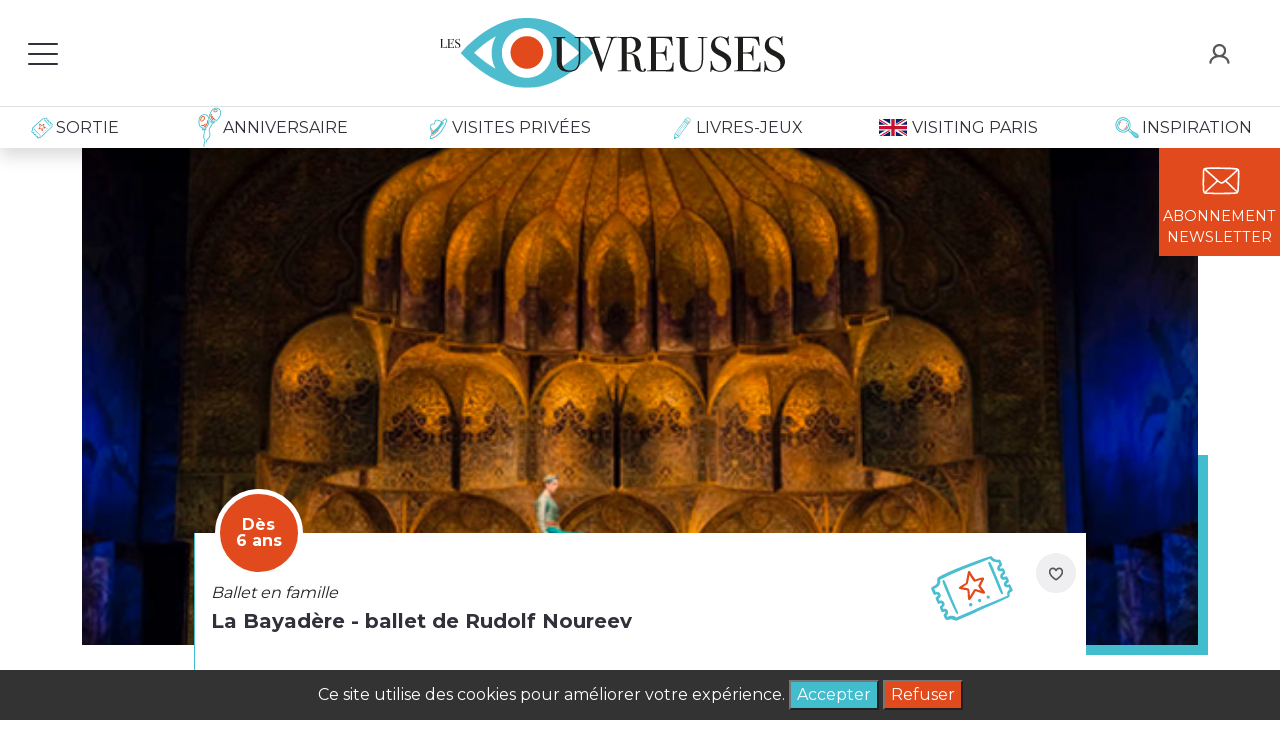

--- FILE ---
content_type: text/html; charset=UTF-8
request_url: https://www.lesouvreuses.fr/fr/activite-enfant/la-bayadere-ballet-de-rudolf-noureev?id=14309
body_size: 92987
content:
<!DOCTYPE html>
<html xmlns:og="http://ogp.me/ns#">
<head>
    <meta charset="UTF-8" />
    <meta http-equiv="X-UA-Compatible" content="IE=edge">
    <meta name="viewport" content="width=device-width, initial-scale=1, maximum-scale=1, user-scalable=no, minimal-ui">
    <META HTTP-EQUIV="Pragma" CONTENT="no-cache">

    <meta name="facebook-domain-verification" content="3p1j41pd7grxxcy0a8xk1u0u16g6k8" />


            <title>Ballet en famille - Opéra Bastille - dès 6 ans</title>
        <meta name="description"  content="Réservez vos places en ligne pour : La Bayadère - ballet de Rudolf Noureev à Opéra Bastille, et retrouvez toutes nos idées de Ballet en famille pour des moments de qualité avec vos enfants.">
        <meta name="keywords" content="anniversaire,activites,enfants,paris,sorties,que faire,vacances,mercredi,week-end,culture, musee,theatre,atelier,spectacle,concert,galerie,art,cinema">
    <meta name="viewport" content="width=device-width, initial-scale=1, minimum-scale=1, maximum-scale=1">
    <meta name="author" content="Greenroom">
    <meta name="robots" content="follow"/>
    <meta name="google-site-verification" content="3LPYtDbEhjZgDalrR2MSATZ47nWrUbd4OAtW4zZYPUE" />
    <meta charset="utf-8">
    <link rel="icon" type="image/x-icon" href="/favicon.ico" />
    <link rel="icon" type="image/png" href="/favicon.png" />
    <link rel="shortcut icon" href="/favicon.png" type="image/x-icon">
    <!--[if IE]>
    <link rel="icon" type="image/x-icon" href="/favicon.ico" />
    <link rel="shortcut icon" href="/favicon.ico" type="image/x-icon">
    <![endif]-->

    <link rel="preconnect" href="https://fonts.googleapis.com">
    <link rel="preconnect" href="https://fonts.gstatic.com" crossorigin>
    <link href="https://fonts.googleapis.com/css2?family=Montserrat:wght@100;300;400;600;700&display=swap" rel="stylesheet">
    <link href="https://fonts.googleapis.com/css2?family=Dancing+Script&display=swap" rel="stylesheet">
            <script id="Cookiebot" src="https://consent.cookiebot.com/uc.js" data-cbid="ed504e80-0af4-4f4a-9663-c0cf318c1aef" type="text/javascript" async></script>
                  <link href="/frontend/assets/vendor/chosen/chosen.css" rel="stylesheet">
          
        <link href="/frontend/assets/vendor/air-datepicker/css/datepicker.min.css" rel="stylesheet">


        <link rel="stylesheet" href="/build/app.css?v=2.3" />

            

    <!-- HTML5 Shim and Respond.js IE8 support of HTML5 elements and media queries -->
    <!-- WARNING: Respond.js doesn't work if you view the page via file:// -->
    <!--[if lt IE 9]>
    <script src="//oss.maxcdn.com/libs/html5shiv/3.7.0/html5shiv.js"></script>
    <script src="//oss.maxcdn.com/libs/respond.js/1.4.2/respond.min.js"></script>
    <![endif]-->

                <!-- Global site tag (gtag.js) - Google AdWords: 870412168 -->
        <script async src="https://www.googletagmanager.com/gtag/js?id=AW-870412168"></script>
        <script>
            if (localStorage.getItem('cookie_consent') === 'granted') {
                window.dataLayer = window.dataLayer || [];

                function gtag() {
                    dataLayer.push(arguments);
                }

                gtag('js', new Date());

                gtag('config', 'AW-870412168');
            }
        </script>

        <!-- Google Tag Manager -->
        <script>(function(w,d,s,l,i){
            w[l]=w[l]||[];w[l].push({'gtm.start':
            new Date().getTime(),event:'gtm.js'});var f=d.getElementsByTagName(s)[0], j=d.createElement(s),dl=l!='dataLayer'?'&l='+l:'';j.async=true;j.src= 'https://www.googletagmanager.com/gtm.js?id='+i+dl;f.parentNode.insertBefore(j,f);
        })(window,document,'script','dataLayer','GTM-NG2FZCG8');</script>
        <!-- End Google Tag Manager -->
    </head>
<body class="" >
    <!-- Google Tag Manager (noscript) -->
    <noscript><iframe src="https://www.googletagmanager.com/ns.html?id=GTM-NG2FZCG8"
      height="0" width="0" style="display:none;visibility:hidden"></iframe></noscript>
    <!-- End Google Tag Manager (noscript) -->



        <div class="fixed-top d-none d-md-block bg-white shadow" id="topnav">
                <nav class="navbar border-bottom px-3 ">
            <div class="row w-100">
                                <div class="col d-flex align-items-center">
                    <button id="hamburger-button" class="navbar-toggler hamburger-button" type="button" data-toggle="collapse" aria-expanded="false" aria-label="Toggle navigation" style="z-index: 2">
                        <div class="animated-icon"><span></span><span></span><span></span></div>
                    </button>
                </div>
                <div class="col">
                    <div class="navbar-brand d-flex justify-content-center " >
                        <a class="navbar-brand" href="/">
                            <img class="logo-desktop" src="/frontend/assets/front/svg/logo_lesouvreuses.svg" alt="">
                        </a>
                    </div>
                </div>
                <div class="col d-flex align-items-center">
                    <div class="navbar-collapse d-flex justify-content-end " id="navbarNavAltMarkup ">
                                                                            <a class="nav-item" href="/user/account">
                                <img class="icon" src="/frontend/assets/front/svg/icon-user.svg" alt="">
                            </a>
                                            </div>
                </div>
            </div>
        </nav>
                            <nav class="navbar navbar-second navbar-expand-lg">
                <div class="container-fluid">
                    <div class="d-flex justify-content-between w-100">
                        <a class="nav-item nav-link px-3" href="/sorties-enfants-paris">
                            <img src="/frontend/assets/front/svg/icon-ticket.svg" alt="">
                            <span class="text-uppercase">Sortie</span>
                        </a>
                        <a class="nav-item nav-link px-3" href="/animations-anniversaire-Paris">
                            <img src="/frontend/assets/front/svg/icon-baloon.svg" alt="" style="transform: none; position: relative; top:-10px;margin-bottom: -20px; ">
                            <span class="birthday text-uppercase">Anniversaire</span>
                        </a>
                        <a class="nav-item nav-link px-3" href="/private-visit">
                            <img src="/frontend/assets/front/svg/icon-hat.svg" alt="">
                            <span class=" text-uppercase">Visites privées</span>
                        </a>
                        <a class="nav-item nav-link px-3" target="_blank" href="https://www.boutiqueregart.fr/">
                            <img src="/frontend/assets/front/svg/icon-pen.svg" alt="">
                            <span class=" text-uppercase">Livres-jeux</span>
                        </a>
                        <a class="nav-item nav-link px-3" href="/fr/family-visiting-paris">
                            <img src="/frontend/assets/front/svg/icon-uk.svg" alt="" style="transform: none;margin-right: 5px;">
                            <span class=" text-uppercase">Visiting Paris</span>
                        </a>
                        <a class="nav-item nav-link px-3" href="/blog">
                            <img src="/frontend/assets/front/svg/icon-loupe.svg" alt="" style="transform: none">
                            <span class="text-uppercase">Inspiration</span>
                        </a>
                    </div>
                </div>
            </nav>
        

        <!-- Side Top bar -->
        <div id="mySidenav" class="sidenav bg-white">
            <a class="nav-item nav-link px-3 py-2" href="/lesouvreuses-pourenfants-paris/">
                <img src="/frontend/assets/front/svg/icon-smile.svg" alt="" style="transform: none;margin-right: 5px;">
                <span class=" text-uppercase">Qui sommes nous</span>
            </a>
            <a class="nav-item nav-link px-3 py-2" href="/comment-reserver-sortie-enfant">
                <img src="/frontend/assets/front/svg/icon-list.svg" alt="" style="transform: none">
                <span class="text-uppercase">Mode d'emploi</span>
            </a>
            <a class="nav-item nav-link px-3 py-2" href="/foire-aux-questions">
                <img src="/frontend/assets/front/svg/icon-speech.svg" alt="" style="transform: none">
                <span class="text-uppercase">Faqs</span>
            </a>
            <a class="nav-item nav-link px-3 py-2" href="#">
                <img src="/frontend/assets/front/svg/icon-mail.svg" alt="" style="transform: none">
                <span class="text-uppercase">Contact</span>
            </a>
        </div>
    </div>

        <div class="fixed-top navbar-mobile visible-xs-block d-md-none">
        <div class="d-flex p-3 align-items-center bg-white">
            <div class="col d-flex align-items-center">
                <button id="hamburger-button" class="navbar-toggler hamburger-button" type="button" data-toggle="collapse" aria-expanded="false" aria-label="Toggle navigation" style="z-index: 2">
                    <div class="animated-icon"><span></span><span></span><span></span></div>
                </button>
            </div>
            <div class="col-9">
                <div class="navbar-brand d-flex justify-content-start " >
                    <a class="navbar-brand" href="/">
                        <img class="logo-mobile" src="/frontend/assets/front/svg/logo_lesouvreuses.svg" alt="" width="187">
                    </a>
                </div>
            </div>

            <!-- Side Top bar -->
            <div id="mySidenav" class="sidenav bg-white">
                <div class="d-flex justify-content-end " id="">
                                            <a class="nav-item top-icon" href="/user/account">
                            <img class="icon" src="/frontend/assets/front/svg/icon-user.svg" alt="">
                        </a>
                                    </div>
                <a class="nav-item nav-link px-3 py-3" href="/sorties-enfants-paris">
                    <img src="/frontend/assets/front/svg/icon-ticket.svg" alt="">
                    <span class="text-uppercase">Sortie</span>
                </a>
                <a class="nav-item nav-link px-3 py-3" href="/animations-anniversaire-Paris">
                    <img src="/frontend/assets/front/svg/icon-baloon.svg" alt="" style="transform: none; position: relative; top:-10px;margin-bottom: -20px; ">
                    <span class="birthday text-uppercase">Anniversaire</span>
                </a>
                <a class="nav-item nav-link px-3 py-3" href="/private-visit">
                    <img src="/frontend/assets/front/svg/icon-hat.svg" alt="">
                    <span class=" text-uppercase">Visites privées</span>
                </a>
                <a class="nav-item nav-link px-3" target="_blank" href="https://www.boutiqueregart.fr/">
                    <img src="/frontend/assets/front/svg/icon-pen.svg" alt="">
                    <span class=" text-uppercase">Livres-jeux</span>
                </a>
                <a class="nav-item nav-link px-3 py-3" href="/fr/family-visiting-paris">
                    <img src="/frontend/assets/front/svg/icon-uk.svg" alt="" style="transform: none;margin-right: 5px;">
                    <span class=" text-uppercase">Visiting Paris</span>
                </a>
                <a class="nav-item nav-link px-3 py-3" href="/blog">
                    <img src="/frontend/assets/front/svg/icon-loupe.svg" alt="" style="transform: none">
                    <span class="text-uppercase">Inspiration</span>
                </a>
                <hr/>
                <a class="nav-item nav-link px-3 py-2" href="/lesouvreuses-pourenfants-paris/">
                    <img src="/frontend/assets/front/svg/icon-smile.svg" alt="" style="transform: none;margin-right: 5px;">
                    <span class=" text-uppercase">Qui sommes nous</span>
                </a>
                <a class="nav-item nav-link px-3 py-2" href="/comment-reserver-sortie-enfant">
                    <img src="/frontend/assets/front/svg/icon-list.svg" alt="" style="transform: none">
                    <span class="text-uppercase">Mode d'emploi</span>
                </a>
                <a class="nav-item nav-link px-3 py-2" href="#">
                    <img src="/frontend/assets/front/svg/icon-speech.svg" alt="" style="transform: none">
                    <span class="text-uppercase">Faqs</span>
                </a>
                            </div>
        </div>
    </div>

        <div class="cta d-flex flex-sm-column">
        <a href="" class="px-sm-1 p-sm-2 d-flex flex-column align-items-center my-0 my-sm-1 bg-secondary text-uppercase text-center text-white" data-bs-toggle="modal" data-bs-target="#newsModal">
            <img class="icon" src="/frontend/assets/front/svg/icon-mail-white.svg" alt="">
            <span>Abonnement<br/>Newsletter</span>
        </a>
    </div>



    <div class="page-content activity">
        <!-- /.modal -->
        <div id="flash-modal" class="modal fade" tabindex="-1" role="dialog">
            <div class="modal-dialog" role="document">
                <div class="modal-content">
                    <div class="modal-header">
                        <button type="button" class="close" data-dismiss="modal" aria-label="Close"><span aria-hidden="true">&times;</span></button>
                                                    <div class="modal-title">Les Ouvreuses</div>
                                            </div>
                    <div class="modal-body">
                        

                    </div>
                    <div class="modal-footer">
                        <button type="button" class="btn btn-default" data-dismiss="modal">Fermer</button>
                    </div>
                </div><!-- /.modal-content -->
            </div><!-- /.modal-dialog -->
        </div>
                
        <section id="">
            <div class="container">
                                <div class="card card--activity card-lg card-booking" title="La Bayadère - ballet de Rudolf Noureev - dès 6 ans - Ballet en famille">
                    <div class="card-img small-500" style="background-image: url('/upload/default/619b8d9ca16f7_Bayadere-opera-de-paris-opera-bastille-bayadere-582-390.jpg')">
                    </div>
                    <div class="card-body bordered bordered-primary pt-5">
                        <a class="wish" href="">
                            <img class="icon" src="/frontend/assets/front/svg/icon-heart.svg" alt="" title="">
                        </a>
                                                <div class="circle">
                                                            Dès<br> 6 ans
                                                    </div>
                        <div class="description mb-1">
                            <i>Ballet en famille</i>
                        </div>
                        <h1 class="title ">
                            La Bayadère - ballet de Rudolf Noureev
                        </h1>
                        <div class="row">
                            <div class="col-sm-5">
                                <div class="place text-primary d-flex align-items-center mt-3">
                                    <img class="icon" src="/frontend/assets/front/svg/icon-pin.svg" alt="" title="">
                                    <span class="d-inline px-3">Opéra Bastille - 75012</span>
                                </div>
                                                                <div class="prices">
                                                                                                                        <small class="d-block mx-2"> A partir de </small>
                                            <div class="price-child">
                                                <span class="price-amount">30.00€</span>
                                                <span class="price-text">/ Adulte</span>
                                                                                                    <span class="icon"><?xml version="1.0" encoding="utf-8"?>
<!-- Generator: Adobe Illustrator 16.0.0, SVG Export Plug-In . SVG Version: 6.00 Build 0)  -->
<!DOCTYPE svg PUBLIC "-//W3C//DTD SVG 1.1//EN" "http://www.w3.org/Graphics/SVG/1.1/DTD/svg11.dtd">
<svg version="1.1" id="Layer_1" xmlns="http://www.w3.org/2000/svg" xmlns:xlink="http://www.w3.org/1999/xlink" x="0px" y="0px"
	 width="27.167px" height="27.167px" viewBox="0 0 27.167 27.167" enable-background="new 0 0 27.167 27.167" xml:space="preserve">
<g display="none">
	<g display="inline">
		<circle fill="#404040" cx="13.556" cy="6.572" r="2.445"/>
	</g>
	<path display="inline" fill="#404040" d="M11.528,15.868c0,0.295,0,5.831,0.022,5.974c0.055,0.725,0.613,1.198,1.392,1.198h1.293
		c0.767,0,1.337-0.484,1.391-1.198c0.022-0.143,0.022-5.679,0.022-5.974H11.528z"/>
	<path display="inline" fill="#404040" d="M11.528,10.452l0.165-0.318c0.108-0.308-0.055-0.537-0.22-0.799
		C11.463,9.322,8.623,6.33,8.623,6.33c-0.373-0.449-0.8-0.439-1.129-0.165C7.175,6.418,7.088,7.01,7.417,7.393l3.233,3.344
		L11.528,10.452z"/>
	<path display="inline" fill="#404040" d="M15.641,10.452l-0.167-0.318c-0.107-0.308,0.056-0.537,0.219-0.799
		c0.012-0.013,2.852-3.005,2.852-3.005c0.372-0.449,0.801-0.439,1.129-0.165c0.318,0.253,0.405,0.845,0.078,1.228l-3.236,3.344
		L15.641,10.452z"/>
	<path display="inline" fill="#404040" d="M16.504,8.961h-0.471c-0.504,0.516-1.425,0.865-2.478,0.865s-1.973-0.35-2.477-0.865
		h-0.471v7.457h5.907v-3.587l-0.011-1.03l0.011,0.021V8.961H16.504z"/>
</g>
<g display="none">
	<g display="inline">
		<circle fill="#404040" cx="22.171" cy="12.294" r="1.957"/>
	</g>
	<path display="inline" fill="#404040" d="M20.54,20.291c0,0.248,0,4.126,0.029,4.233c0.035,0.582,0.498,0.96,1.104,0.96h1.033
		c0.62,0,1.067-0.378,1.106-0.96c0.026-0.107,0.026-3.998,0.026-4.233H20.54z"/>
	<path display="inline" fill="#404040" d="M26.366,18.021c0,0-1.081-3.125-1.081-3.137c-0.122-0.219-0.232-0.425-0.488-0.448h-1.956
		l-0.684,1.469l-0.676-1.469h-1.668v5.968h4.751c0-0.011,0-0.011,0-0.011l-0.035-3.683l0.634,1.772
		c0.143,0.379,0.605,0.52,0.898,0.399C26.378,18.749,26.549,18.446,26.366,18.021z"/>
	<path display="inline" fill="#404040" d="M21.491,15.056l-0.097-0.281c-0.109-0.23-0.342-0.266-0.583-0.315
		c-0.015,0-3.319-0.023-3.319-0.023c-0.464-0.025-0.706,0.219-0.731,0.558c-0.024,0.326,0.268,0.704,0.67,0.73l2.761-0.013
		L21.491,15.056z"/>
	<g display="inline">
		<circle fill="#404040" cx="13.76" cy="3.809" r="2.176"/>
	</g>
	<path display="inline" fill="#404040" d="M17.758,8.454c-0.181-0.925-0.704-1.837-1.822-1.837h-1.058L13.881,9l-1.058-2.383h-1.154
		c-1.158,0-1.692,0.985-1.849,1.944h1.688c0,0,0,15.563,0.028,15.684c0.058,0.757,0.642,1.266,1.457,1.266h1.628
		c0.814,0,1.399-0.498,1.459-1.266c0.021-0.136,0-15.779,0-15.779h0.05h1.627V8.454z"/>
	<path display="inline" fill="#404040" d="M18.378,14.166c0,0-0.509-5.251-0.509-5.264c-0.015-0.475-0.367-1.933-1.279-2.126
		l-0.167,0.315l-0.498,1.313l0.752,5.786c0.01,0.533,0.498,0.938,0.937,0.911C18.051,15.09,18.39,14.787,18.378,14.166z"/>
	<path display="inline" fill="#404040" d="M9.236,14.166c0,0,0.513-5.251,0.513-5.264c0.01-0.475,0.363-1.933,1.275-2.126
		l0.171,0.315l0.499,1.313l-0.755,5.786c-0.015,0.533-0.499,0.938-0.937,0.911C9.554,15.09,9.226,14.787,9.236,14.166z"/>
	<g display="inline">
		<circle fill="#404040" cx="13.76" cy="3.809" r="2.176"/>
	</g>
	<path display="inline" fill="#404040" d="M17.758,8.454c-0.181-0.925-0.704-1.837-1.822-1.837h-1.058L13.881,9l-1.058-2.383h-1.154
		c-1.158,0-1.692,0.985-1.849,1.944h1.688c0,0,0,15.563,0.028,15.684c0.058,0.757,0.642,1.266,1.457,1.266h1.628
		c0.814,0,1.399-0.498,1.459-1.266c0.021-0.136,0-15.779,0-15.779h0.05h1.627V8.454z"/>
	<path display="inline" fill="#404040" d="M18.378,14.738c0,0-0.509-5.823-0.509-5.836c-0.015-0.475-0.367-1.933-1.279-2.126
		l-0.167,0.315l-0.498,1.313l0.752,6.357c0.01,0.536,0.498,0.935,0.937,0.914C18.051,15.648,18.39,15.355,18.378,14.738z"/>
	<path display="inline" fill="#404040" d="M9.141,14.787c0,0,0.619-5.872,0.619-5.885c0.011-0.475,0.367-1.933,1.278-2.126
		l0.168,0.315l0.499,1.313l-0.866,6.406c-0.006,0.536-0.495,0.936-0.933,0.912C9.457,15.711,9.115,15.405,9.141,14.787z"/>
	<path display="inline" fill="#404040" d="M6.028,15.056l0.096-0.281c0.11-0.23,0.342-0.266,0.584-0.315
		c0.015,0,3.32-0.023,3.32-0.023c0.463-0.025,0.705,0.219,0.73,0.558c0.025,0.326-0.267,0.704-0.669,0.73l-2.76-0.013L6.028,15.056z
		"/>
	<g display="inline">
		<path fill="#404040" d="M5.369,10.325c1.09,0,1.973,0.881,1.973,1.97c0,1.088-0.883,1.97-1.973,1.97
			c-1.083,0-1.966-0.882-1.966-1.97C3.403,11.206,4.286,10.325,5.369,10.325z"/>
	</g>
	<path display="inline" fill="#404040" d="M4.25,11.481c0,0,0.114-0.159-0.046-0.317c-0.292-0.292-0.741-0.985-1.371-0.802
		c-0.976,0.279-1.047,2.066-1.047,2.066s0.84,0.243,1.189-0.438C3.424,11.141,4.129,11.481,4.25,11.481z"/>
	<path display="inline" fill="#404040" d="M6.43,11.481c0,0-0.11-0.159,0.05-0.317c0.289-0.292,0.741-0.985,1.372-0.802
		c0.972,0.279,1.043,2.066,1.043,2.066s-0.837,0.243-1.189-0.438C7.256,11.141,6.551,11.481,6.43,11.481z"/>
	<g display="inline">
		<path fill="#404040" d="M0.803,18.044c0,0,1.36-2.406,1.371-2.417c0.122-0.318,0.705-1.182,1.364-1.182l0,0h1.286l0.573,1.69
			l0.52-1.69h1.154l0,0c0.049,0,0.1,0,0.149,0.014l1.239,6.882H6.964c0,0,0,3.11-0.024,3.233c-0.035,0.584-0.499,0.96-1.119,0.96
			H4.778c-0.62,0-1.072-0.392-1.118-0.96c-0.029-0.123-0.029-3.233-0.029-3.233H2.139l0.751-4.255l-0.887,1.423
			c-0.146,0.373-0.609,0.532-0.912,0.401C0.789,18.791,0.618,18.482,0.803,18.044z"/>
	</g>
</g>
<g>
	<g>
		<circle fill="#404040" cx="13.582" cy="3.225" r="2.31"/>
	</g>
	<path fill="#404040" d="M17.827,8.153c-0.191-0.979-0.748-1.946-1.932-1.946H14.77L13.711,8.73l-1.122-2.523h-1.225
		c-1.228,0-1.795,1.044-1.961,2.063h1.791c0,0,0,16.515,0.03,16.643c0.06,0.801,0.68,1.339,1.546,1.339h1.727
		c0.868,0,1.485-0.527,1.55-1.339c0.024-0.144,0-16.748,0-16.748H16.1h1.728V8.153z"/>
	<path fill="#404040" d="M18.486,14.216c0,0-0.54-5.574-0.54-5.586c-0.017-0.503-0.392-2.052-1.359-2.257L16.41,6.706l-0.529,1.397
		l0.797,6.139c0.014,0.567,0.53,0.995,0.994,0.968C18.139,15.194,18.497,14.878,18.486,14.216z"/>
	<g>
		<circle fill="#404040" cx="13.582" cy="3.225" r="2.31"/>
	</g>
	<path fill="#404040" d="M17.827,8.153c-0.191-0.979-0.748-1.946-1.932-1.946H14.77L13.711,8.73l-1.122-2.523h-1.225
		c-1.228,0-1.795,1.044-1.961,2.063h1.791c0,0,0,16.515,0.03,16.643c0.06,0.801,0.68,1.339,1.546,1.339h1.727
		c0.868,0,1.485-0.527,1.55-1.339c0.024-0.144,0-16.748,0-16.748H16.1h1.728V8.153z"/>
	<path fill="#404040" d="M18.486,14.825c0,0-0.54-6.184-0.54-6.195c-0.017-0.503-0.392-2.052-1.359-2.257L16.41,6.706l-0.529,1.397
		l0.797,6.743c0.014,0.569,0.53,0.994,0.994,0.971C18.139,15.789,18.497,15.479,18.486,14.825z"/>
	<path fill="#404040" d="M8.682,14.878c0,0,0.658-6.236,0.658-6.248c0.01-0.503,0.389-2.052,1.357-2.257l0.177,0.333l0.53,1.397
		L10.485,14.9c-0.008,0.57-0.527,0.993-0.992,0.967C9.017,15.857,8.655,15.53,8.682,14.878z"/>
</g>
</svg>
</span>
                                                                                            </div>
                                                                                                            </div>
                            </div>

                                                        <div class="col-sm-7">
                                <div class="infos">
                                                                            <div itemprop="audience" content=" adulde " class="info marked ">
                                            <span class="info-icon"><?xml version="1.0" encoding="utf-8"?>
<!-- Generator: Adobe Illustrator 16.0.0, SVG Export Plug-In . SVG Version: 6.00 Build 0)  -->
<!DOCTYPE svg PUBLIC "-//W3C//DTD SVG 1.1//EN" "http://www.w3.org/Graphics/SVG/1.1/DTD/svg11.dtd">
<svg version="1.1" id="Layer_1" xmlns="http://www.w3.org/2000/svg" xmlns:xlink="http://www.w3.org/1999/xlink" x="0px" y="0px"
	 width="27.167px" height="27.167px" viewBox="0 0 27.167 27.167" enable-background="new 0 0 27.167 27.167" xml:space="preserve">
<g display="none">
	<g display="inline">
		<circle fill="#404040" cx="13.556" cy="6.572" r="2.445"/>
	</g>
	<path display="inline" fill="#404040" d="M11.528,15.868c0,0.295,0,5.831,0.022,5.974c0.055,0.725,0.613,1.198,1.392,1.198h1.293
		c0.767,0,1.337-0.484,1.391-1.198c0.022-0.143,0.022-5.679,0.022-5.974H11.528z"/>
	<path display="inline" fill="#404040" d="M11.528,10.452l0.165-0.318c0.108-0.308-0.055-0.537-0.22-0.799
		C11.463,9.322,8.623,6.33,8.623,6.33c-0.373-0.449-0.8-0.439-1.129-0.165C7.175,6.418,7.088,7.01,7.417,7.393l3.233,3.344
		L11.528,10.452z"/>
	<path display="inline" fill="#404040" d="M15.641,10.452l-0.167-0.318c-0.107-0.308,0.056-0.537,0.219-0.799
		c0.012-0.013,2.852-3.005,2.852-3.005c0.372-0.449,0.801-0.439,1.129-0.165c0.318,0.253,0.405,0.845,0.078,1.228l-3.236,3.344
		L15.641,10.452z"/>
	<path display="inline" fill="#404040" d="M16.504,8.961h-0.471c-0.504,0.516-1.425,0.865-2.478,0.865s-1.973-0.35-2.477-0.865
		h-0.471v7.457h5.907v-3.587l-0.011-1.03l0.011,0.021V8.961H16.504z"/>
</g>
<g>
	<g>
		<circle fill="#404040" cx="22.171" cy="12.294" r="1.957"/>
	</g>
	<path fill="#404040" d="M20.54,20.291c0,0.248,0,4.126,0.029,4.233c0.035,0.582,0.498,0.96,1.104,0.96h1.033
		c0.62,0,1.067-0.378,1.106-0.96c0.026-0.107,0.026-3.998,0.026-4.233H20.54z"/>
	<path fill="#404040" d="M26.366,18.021c0,0-1.081-3.125-1.081-3.137c-0.122-0.219-0.232-0.425-0.488-0.448h-1.956l-0.684,1.469
		l-0.676-1.469h-1.668v5.968h4.751c0-0.011,0-0.011,0-0.011l-0.035-3.683l0.634,1.772c0.143,0.379,0.605,0.52,0.898,0.399
		C26.378,18.749,26.549,18.446,26.366,18.021z"/>
	<path fill="#404040" d="M21.491,15.056l-0.097-0.281c-0.109-0.23-0.342-0.266-0.583-0.315c-0.015,0-3.319-0.023-3.319-0.023
		c-0.464-0.025-0.706,0.219-0.731,0.558c-0.024,0.326,0.268,0.704,0.67,0.73l2.761-0.013L21.491,15.056z"/>
	<g>
		<circle fill="#404040" cx="13.76" cy="3.809" r="2.176"/>
	</g>
	<path fill="#404040" d="M17.758,8.454c-0.181-0.925-0.704-1.837-1.822-1.837h-1.058L13.881,9l-1.058-2.383h-1.154
		c-1.158,0-1.692,0.985-1.849,1.944h1.688c0,0,0,15.563,0.028,15.684c0.058,0.757,0.642,1.266,1.457,1.266h1.628
		c0.814,0,1.399-0.498,1.459-1.266c0.021-0.136,0-15.779,0-15.779h0.05h1.627V8.454z"/>
	<path fill="#404040" d="M18.378,14.166c0,0-0.509-5.251-0.509-5.264c-0.015-0.475-0.367-1.933-1.279-2.126l-0.167,0.315
		l-0.498,1.313l0.752,5.786c0.01,0.533,0.498,0.938,0.937,0.911C18.051,15.09,18.39,14.787,18.378,14.166z"/>
	<path fill="#404040" d="M9.236,14.166c0,0,0.513-5.251,0.513-5.264c0.01-0.475,0.363-1.933,1.275-2.126l0.171,0.315l0.499,1.313
		l-0.755,5.786c-0.015,0.533-0.499,0.938-0.937,0.911C9.554,15.09,9.226,14.787,9.236,14.166z"/>
	<g>
		<circle fill="#404040" cx="13.76" cy="3.809" r="2.176"/>
	</g>
	<path fill="#404040" d="M17.758,8.454c-0.181-0.925-0.704-1.837-1.822-1.837h-1.058L13.881,9l-1.058-2.383h-1.154
		c-1.158,0-1.692,0.985-1.849,1.944h1.688c0,0,0,15.563,0.028,15.684c0.058,0.757,0.642,1.266,1.457,1.266h1.628
		c0.814,0,1.399-0.498,1.459-1.266c0.021-0.136,0-15.779,0-15.779h0.05h1.627V8.454z"/>
	<path fill="#404040" d="M18.378,14.738c0,0-0.509-5.823-0.509-5.836c-0.015-0.475-0.367-1.933-1.279-2.126l-0.167,0.315
		l-0.498,1.313l0.752,6.357c0.01,0.536,0.498,0.935,0.937,0.914C18.051,15.648,18.39,15.355,18.378,14.738z"/>
	<path fill="#404040" d="M9.141,14.787c0,0,0.619-5.872,0.619-5.885c0.011-0.475,0.367-1.933,1.278-2.126l0.168,0.315l0.499,1.313
		l-0.866,6.406c-0.006,0.536-0.495,0.936-0.933,0.912C9.457,15.711,9.115,15.405,9.141,14.787z"/>
	<path fill="#404040" d="M6.028,15.056l0.096-0.281c0.11-0.23,0.342-0.266,0.584-0.315c0.015,0,3.32-0.023,3.32-0.023
		c0.463-0.025,0.705,0.219,0.73,0.558c0.025,0.326-0.267,0.704-0.669,0.73l-2.76-0.013L6.028,15.056z"/>
	<g>
		<path fill="#404040" d="M5.369,10.325c1.09,0,1.973,0.881,1.973,1.97c0,1.088-0.883,1.97-1.973,1.97
			c-1.083,0-1.966-0.882-1.966-1.97C3.403,11.206,4.286,10.325,5.369,10.325z"/>
	</g>
	<path fill="#404040" d="M4.25,11.481c0,0,0.114-0.159-0.046-0.317c-0.292-0.292-0.741-0.985-1.371-0.802
		c-0.976,0.279-1.047,2.066-1.047,2.066s0.84,0.243,1.189-0.438C3.424,11.141,4.129,11.481,4.25,11.481z"/>
	<path fill="#404040" d="M6.43,11.481c0,0-0.11-0.159,0.05-0.317c0.289-0.292,0.741-0.985,1.372-0.802
		c0.972,0.279,1.043,2.066,1.043,2.066s-0.837,0.243-1.189-0.438C7.256,11.141,6.551,11.481,6.43,11.481z"/>
	<g>
		<path fill="#404040" d="M0.803,18.044c0,0,1.36-2.406,1.371-2.417c0.122-0.318,0.705-1.182,1.364-1.182l0,0h1.286l0.573,1.69
			l0.52-1.69h1.154l0,0c0.049,0,0.1,0,0.149,0.014l1.239,6.882H6.964c0,0,0,3.11-0.024,3.233c-0.035,0.584-0.499,0.96-1.119,0.96
			H4.778c-0.62,0-1.072-0.392-1.118-0.96c-0.029-0.123-0.029-3.233-0.029-3.233H2.139l0.751-4.255l-0.887,1.423
			c-0.146,0.373-0.609,0.532-0.912,0.401C0.789,18.791,0.618,18.482,0.803,18.044z"/>
	</g>
</g>
<g display="none">
	<g display="inline">
		<circle fill="#404040" cx="13.582" cy="3.225" r="2.31"/>
	</g>
	<path display="inline" fill="#404040" d="M17.827,8.153c-0.191-0.979-0.748-1.946-1.932-1.946H14.77L13.711,8.73l-1.122-2.523
		h-1.225c-1.228,0-1.795,1.044-1.961,2.063h1.791c0,0,0,16.515,0.03,16.643c0.06,0.801,0.68,1.339,1.546,1.339h1.727
		c0.868,0,1.485-0.527,1.55-1.339c0.024-0.144,0-16.748,0-16.748H16.1h1.728V8.153z"/>
	<path display="inline" fill="#404040" d="M18.486,14.216c0,0-0.54-5.574-0.54-5.586c-0.017-0.503-0.392-2.052-1.359-2.257
		L16.41,6.706l-0.529,1.397l0.797,6.139c0.014,0.567,0.53,0.995,0.994,0.968C18.139,15.194,18.497,14.878,18.486,14.216z"/>
	<g display="inline">
		<circle fill="#404040" cx="13.582" cy="3.225" r="2.31"/>
	</g>
	<path display="inline" fill="#404040" d="M17.827,8.153c-0.191-0.979-0.748-1.946-1.932-1.946H14.77L13.711,8.73l-1.122-2.523
		h-1.225c-1.228,0-1.795,1.044-1.961,2.063h1.791c0,0,0,16.515,0.03,16.643c0.06,0.801,0.68,1.339,1.546,1.339h1.727
		c0.868,0,1.485-0.527,1.55-1.339c0.024-0.144,0-16.748,0-16.748H16.1h1.728V8.153z"/>
	<path display="inline" fill="#404040" d="M18.486,14.825c0,0-0.54-6.184-0.54-6.195c-0.017-0.503-0.392-2.052-1.359-2.257
		L16.41,6.706l-0.529,1.397l0.797,6.743c0.014,0.569,0.53,0.994,0.994,0.971C18.139,15.789,18.497,15.479,18.486,14.825z"/>
	<path display="inline" fill="#404040" d="M8.682,14.878c0,0,0.658-6.236,0.658-6.248c0.01-0.503,0.389-2.052,1.357-2.257
		l0.177,0.333l0.53,1.397L10.485,14.9c-0.008,0.57-0.527,0.993-0.992,0.967C9.017,15.857,8.655,15.53,8.682,14.878z"/>
</g>
</svg>
</span>
                                            <span class="info-text">Présence d'un adulte</span>
                                        </div>
                                                                        <div class="info">
                                        <span class="info-icon">2h50 avec 2 entractes</span>
                                        <span class="info-text">Durée</span>
                                    </div>
                                                                                                                                                </div>
                            </div>
                        </div>
                        <hr/>
                                                                            <div class="alert alert-danger w-100 text-center">
                                <p class="title">Vente terminée</p>
<p class="description">Trop tard! Cette activité sera peut-être remise en vente.</p>

                            </div>
                                            </div>
                </div>
            </div>
        </section>

        <section id="" class="mt-5" >
            <div class="container">
                                <h2 class="p-2 bg-primary">
                    <img src="/frontend/assets/front/svg/icon-loupe-white.svg" alt="">
                    <span class="text-white">Qu'est ce qu'on fait pendant La Bayadère - ballet de Rudolf Noureev?</span>
                </h2>
                <hr class="mt-4"/>
                <div class="row mt-5 g-0 g-sm-2">
                    <div class="col-sm-8">
                        <p>
                                                            <h3>La Bayad&egrave;re, l&#39;ultime oeuvre de Noureev</h3>

<p>Ultime &oelig;uvre d&rsquo;une vie tout enti&egrave;re consacr&eacute;e &agrave; la danse,&nbsp;<em>La Bayad&egrave;re</em>&nbsp;de Rudolf Noureev est devenue l&rsquo;un des joyaux du r&eacute;pertoire du Ballet de l&rsquo;Op&eacute;ra national de Paris. Cr&eacute;&eacute;e en 1992,&nbsp;<em>La Bayad&egrave;re</em>&nbsp;raconte, dans une Inde fantasm&eacute;e avec &eacute;l&eacute;phants, tigres et palanquins, les amours contrari&eacute;s de la danseuse Nikiya et du noble guerrier Solor, promis &agrave; la redoutable Gamzatti. Rudolf Noureev a adapt&eacute; la chor&eacute;graphie de Marius Petipa - sur une musique de Ludwig Minkus - en recomposant le ballet avec variations virtuoses et grands mouvements d&rsquo;ensemble. Le c&eacute;l&egrave;bre&nbsp;<em>Royaume des Ombres</em>&nbsp;&agrave; l&rsquo;acte III est consid&eacute;r&eacute; comme un sommet de l&#39;art chor&eacute;graphique. Succ&egrave;s jamais d&eacute;menti de l&rsquo;Op&eacute;ra de Paris, la richesse inou&iuml;e des d&eacute;cors d&#39;Ezio Frigerio et des costumes de Franca Squarciapino font de&nbsp;<em>La Bayad&egrave;re</em>&nbsp;un spectacle flamboyant.</p>

<p>&nbsp;</p>

<h3>Informations pratiques pour ce ballet &agrave; voir en famille</h3>

<p>Le ballet se d&eacute;roule ainsi :</p>

<p>- 50 min : premi&egrave;re partie</p>

<p>- 20 min d&#39;entracte</p>

<p>- 40 min : deuxi&egrave;me partie</p>

<p>- 20 min d&#39;entracte</p>

<p>- 40 min : troisi&egrave;me partie.</p>

<p>&nbsp;</p>

<p>Si vous souhaitez avoir le d&eacute;tail des placements, n&#39;h&eacute;sitez pas &agrave; &eacute;crire &agrave; notre service client : lesouvreuses@gmail.com.</p>

<p>&nbsp;</p>

<h3>Informations COVID</h3>

<p>Le placement en salle laisse un si&egrave;ge libre entre chaque groupe.</p>

<p>En cas d&#39;annulation du spectacle par l&#39;Op&eacute;ra de Paris, les places seront int&eacute;gralement rembours&eacute;es sur demande.</p>

<p>&nbsp;</p>

<p>&nbsp;</p>
                                                    </p>
                        
                    </div>
                    <div class="col-sm-4">
                        <div class="why p-3">
                            <div class="d-flex bg-white flex-column align-items-center bg-white review-star-container">
                                <span itemprop="reviewRating" itemscope itemtype="http://schema.org/Rating">
                                    <meta itemprop="worstRating" content = "1"/>
                                    <span itemprop="ratingValue" content="5">
                                                                                                                                    <span class="icon review-star checked"></span>
                                                                                                                                                                                <span class="icon review-star checked"></span>
                                                                                                                                                                                <span class="icon review-star checked"></span>
                                                                                                                                                                                <span class="icon review-star checked"></span>
                                                                                                                                                                                <span class="icon review-star checked"></span>
                                                                                                                        </span>
                                    <span itemprop="bestRating" content="5"></span>
                                </span>
                            </div>
                            <h2 class="text-secondary">
                                Pourquoi on aime La Bayadère - ballet de Rudolf Noureev ?
                            </h2>
                            <p>
                                                                    <p>Dernier ballet de Rudolf Noureev,&nbsp;<em>La Bayad&egrave;re&nbsp;</em>est une envo&ucirc;tante fresque orientale. Les d&eacute;cors et costumes enchanteurs donnent tout leur &eacute;clat &agrave; cet op&eacute;ra&nbsp;qui entra&icirc;ne vers une Inde de songe et de myst&egrave;re.&nbsp;</p>
                                                            </p>
                        </div>
                    </div>
                </div>

                                                    <div class="activity-map row g-0">
                        <div class="col-md-7 position-relative">
                            <img src="/frontend/assets/front/svg/le-chemin.svg" alt="" class="map-label">
                            <div id="map" class="map w-100 h-100"></div>
                        </div>
                        <div class="col-lg-5 inner">
                            <div class="content">

                            <h2 class="title text-dark">
                                Comment on y va ?
                            </h2>
                            <span class="place">
                                <span class="icon"><?xml version="1.0" encoding="utf-8"?>
<!-- Generator: Adobe Illustrator 16.0.0, SVG Export Plug-In . SVG Version: 6.00 Build 0)  -->
<!DOCTYPE svg PUBLIC "-//W3C//DTD SVG 1.1//EN" "http://www.w3.org/Graphics/SVG/1.1/DTD/svg11.dtd">
<svg version="1.1" id="Layer_1" xmlns="http://www.w3.org/2000/svg" xmlns:xlink="http://www.w3.org/1999/xlink" x="0px" y="0px"
	 width="13px" height="18px" viewBox="0 0 13 18" enable-background="new 0 0 13 18" xml:space="preserve">
<path display="none" d="M6.15,1.76c-2.42,0-4.39,1.97-4.39,4.39s1.97,4.39,4.39,4.39c2.42,0,4.39-1.97,4.39-4.39
	S8.57,1.76,6.15,1.76z M6.12,15.391C6.81,14.65,8,13.27,8.971,11.59C8.13,12.03,7.16,12.28,6.14,12.28c-1.08,0-2.1-0.28-2.98-0.771
	C4.15,13.27,5.4,14.66,6.12,15.391z M12.279,6.14c0,0.14,0,0.27-0.01,0.4h0.01c0,5.33-5.329,10.44-5.559,10.66l-0.55,0.53
	L5.59,17.22c-0.06-0.05-1.42-1.229-2.78-3.12C0.97,11.57,0,8.95,0,6.54h0.01C0,6.41,0,6.28,0,6.14C0,2.76,2.76,0,6.14,0
	C9.529,0,12.279,2.76,12.279,6.14z"/>
<path d="M12.779,6.237c0-3.438-2.796-6.235-6.235-6.235c-3.438,0-6.236,2.797-6.236,6.235c0,0.136,0.005,0.272,0.015,0.407H0.311
	c0,2.446,0.985,5.101,2.85,7.678c1.386,1.915,2.762,3.116,2.82,3.166L6.57,18l0.566-0.537c0.229-0.219,5.641-5.414,5.641-10.819
	h-0.012C12.774,6.51,12.779,6.374,12.779,6.237 M6.551,2.306c2.171,0,3.939,1.767,3.939,3.939c0,2.171-1.768,3.939-3.939,3.939
	c-2.172,0-3.938-1.768-3.938-3.939C2.613,4.072,4.379,2.306,6.551,2.306"/>
</svg>
</span>
                                <span class="place-text">Opéra Bastille - 75012</span>
                            </span>
                            <div class="address">
                                                                    <p>Place de la Bastille&nbsp;</p>

<p>75012 Paris</p>
                                                                    </div>
                                                                            <div class="transport row align-items-center">
                                            <div class="col-3 ">
                                                <?xml version="1.0" encoding="utf-8"?>
<!-- Generator: Adobe Illustrator 16.0.0, SVG Export Plug-In . SVG Version: 6.00 Build 0)  -->
<!DOCTYPE svg PUBLIC "-//W3C//DTD SVG 1.1//EN" "http://www.w3.org/Graphics/SVG/1.1/DTD/svg11.dtd">
<svg version="1.1" id="Layer_1" xmlns="http://www.w3.org/2000/svg" xmlns:xlink="http://www.w3.org/1999/xlink" x="0px" y="0px"
	 width="100px" height="100px" viewBox="0 0 100 100" enable-background="new 0 0 100 100" xml:space="preserve">
<g>
	<path fill="#4CBCCE" d="M72.072,68.116V39.001c0-6.979-5.679-12.659-12.659-12.659H39.159c-6.98,0-12.659,5.68-12.659,12.659
		v29.115c0,2.793,2.271,5.063,5.064,5.063h3.799l-7.09,5.316c-0.559,0.419-0.673,1.213-0.253,1.771
		c0.248,0.334,0.627,0.507,1.014,0.507c0.264,0,0.53-0.083,0.758-0.253l9.789-7.342h19.412l9.788,7.342
		c0.229,0.17,0.494,0.253,0.758,0.253c0.386,0,0.769-0.173,1.015-0.507c0.42-0.559,0.308-1.353-0.252-1.771L63.21,73.18h3.799
		C69.802,73.18,72.072,70.909,72.072,68.116 M29.032,68.116V39.001c0-5.584,4.543-10.127,10.126-10.127h20.254
		c5.584,0,10.128,4.543,10.128,10.127v29.115c0,1.396-1.137,2.532-2.532,2.532H31.564C30.167,70.648,29.032,69.512,29.032,68.116"/>
	<path fill="#E04D2F" d="M46.754,22.545c0,1.399-1.134,2.532-2.532,2.532s-2.532-1.132-2.532-2.532c0-1.398,1.135-2.532,2.532-2.532
		S46.754,21.147,46.754,22.545"/>
	<path fill="#E04D2F" d="M56.881,22.545c0,1.399-1.133,2.532-2.531,2.532s-2.532-1.132-2.532-2.532c0-1.398,1.134-2.532,2.532-2.532
		S56.881,21.147,56.881,22.545"/>
	<path fill="#4CBCCE" d="M59.413,51.66H39.159c-2.792,0-5.063-2.271-5.063-5.063v-7.596c0-2.792,2.271-5.063,5.063-5.063h20.254
		c2.793,0,5.064,2.271,5.064,5.063v7.596C64.478,49.39,62.206,51.66,59.413,51.66 M39.159,36.47c-1.396,0-2.531,1.136-2.531,2.532
		v7.596c0,1.396,1.135,2.532,2.531,2.532h20.254c1.396,0,2.531-1.136,2.531-2.532v-7.596c0-1.396-1.136-2.532-2.531-2.532H39.159z"
		/>
	<path fill="#E04D2F" d="M60.046,66.85c-2.444,0-4.43-1.987-4.43-4.43c0-2.443,1.985-4.432,4.43-4.432s4.432,1.988,4.432,4.432
		C64.478,64.862,62.49,66.85,60.046,66.85 M60.046,60.521c-1.046,0-1.898,0.852-1.898,1.899c0,1.046,0.853,1.898,1.898,1.898
		c1.048,0,1.898-0.853,1.898-1.898C61.944,61.372,61.094,60.521,60.046,60.521"/>
	<path fill="#E04D2F" d="M38.526,66.85c-2.444,0-4.431-1.987-4.431-4.43c0-2.443,1.987-4.432,4.431-4.432
		c2.443,0,4.431,1.988,4.431,4.432C42.957,64.862,40.97,66.85,38.526,66.85 M38.526,60.521c-1.047,0-1.899,0.852-1.899,1.899
		c0,1.046,0.852,1.898,1.899,1.898c1.047,0,1.898-0.853,1.898-1.898C40.425,61.372,39.573,60.521,38.526,60.521"/>
</g>
<path fill="#4CBCCE" d="M49.286,2.274c-26.534,0-48.12,21.586-48.12,48.12s21.586,48.12,48.12,48.12
	c26.533,0,48.119-21.587,48.119-48.12S75.819,2.274,49.286,2.274z M49.286,93.343c-23.682,0-42.948-19.267-42.948-42.949
	c0-23.682,19.267-42.948,42.948-42.948s42.948,19.266,42.948,42.948C92.234,74.076,72.968,93.343,49.286,93.343z"/>
<g display="none">
	<path display="inline" fill="#E04D2F" d="M63.378,66.248c-2.59,0-4.697-2.107-4.697-4.698c0-2.59,2.107-4.696,4.697-4.696
		s4.697,2.106,4.697,4.696C68.075,64.141,65.968,66.248,63.378,66.248 M63.378,59.201c-1.294,0-2.348,1.055-2.348,2.349
		c0,1.295,1.054,2.349,2.348,2.349c1.295,0,2.349-1.054,2.349-2.349C65.727,60.256,64.673,59.201,63.378,59.201"/>
	<path display="inline" fill="#E04D2F" d="M35.194,66.248c-2.591,0-4.698-2.107-4.698-4.698c0-2.59,2.107-4.696,4.698-4.696
		s4.697,2.106,4.697,4.696C39.892,64.141,37.785,66.248,35.194,66.248 M35.194,59.201c-1.295,0-2.349,1.055-2.349,2.349
		c0,1.295,1.053,2.349,2.349,2.349s2.349-1.054,2.349-2.349C37.543,60.256,36.49,59.201,35.194,59.201"/>
	<path display="inline" fill="#4CBCCE" d="M64.552,25.733h-5.871v-1.174c0-1.295-1.053-2.349-2.349-2.349H42.24
		c-1.294,0-2.348,1.054-2.348,2.349v1.174H34.02c-4.531,0-8.22,3.688-8.22,8.221v32.881c0,2.591,2.107,4.697,4.697,4.697v2.349
		c0,2.591,2.107,4.697,4.698,4.697s4.697-2.106,4.697-4.697v-2.349h18.789v2.349c0,2.591,2.107,4.697,4.697,4.697
		s4.697-2.106,4.697-4.697v-2.349c2.591,0,4.697-2.106,4.697-4.697V33.954C72.772,29.421,69.083,25.733,64.552,25.733 M42.24,24.559
		h14.092v1.174H42.24V24.559z M37.543,73.881c0,1.295-1.053,2.349-2.349,2.349s-2.349-1.054-2.349-2.349v-2.349h4.697V73.881z
		 M65.727,73.881c0,1.295-1.054,2.349-2.349,2.349c-1.294,0-2.348-1.054-2.348-2.349v-2.349h4.696V73.881z M70.424,66.835
		c0,1.295-1.054,2.349-2.349,2.349H30.497c-1.295,0-2.349-1.054-2.349-2.349V33.954c0-3.238,2.634-5.872,5.872-5.872h30.532
		c3.238,0,5.872,2.634,5.872,5.872V66.835z"/>
	<path display="inline" fill="#4CBCCE" d="M65.734,31.088c-0.037-0.019-0.073-0.045-0.112-0.061
		c-0.669-0.368-1.427-0.597-2.244-0.597H35.194c-2.591,0-4.698,2.106-4.698,4.697V49.22c0,2.59,2.107,4.697,4.698,4.697h28.184
		c2.59,0,4.697-2.106,4.697-4.697V35.127C68.075,33.4,67.127,31.904,65.734,31.088 M65.727,49.22c0,1.294-1.054,2.348-2.349,2.348
		H35.194c-1.295,0-2.349-1.054-2.349-2.348V35.127c0-1.294,1.053-2.348,2.349-2.348H62.89l-6.213,6.215
		c-0.461,0.459-0.461,1.202,0,1.661C56.905,40.884,57.206,41,57.507,41c0.3,0,0.603-0.116,0.83-0.345l6.921-6.921
		c0.292,0.392,0.469,0.87,0.469,1.394V49.22z"/>
</g>
</svg>

                                            </div>
                                            <div class="col-9">
                                                <div class="title mt-0 mb-2">Métro</div>
                                                                                                    <p>Bastille - ligne 1</p>
                                                                                            </div>
                                        </div>
                                                                                                    </div>
                         </div>
                    </div>
                            </div>
        </section>

            <section class="bg-secondary py-4 activity-more mt-5 mb-3">
            <div class="container">
                                    <h2 class="font-highlight text-white text-center text-sm-start">
                        <img src="/frontend/assets/front/svg/icon-artifice-2.svg" alt="">
                        Ces activités pour enfants pourraient vous plaire...
                    </h2>
                                <div class="row overflowed g-2 g-md-4">
                                    </div>
            </div>
        </section>

       
    </div>


                 <footer class="text-white" id="footer">
                  <section class="bg-primary px-4 px-sm-0 py-4 part-1">
             <div class="container">
                 <h2 class="text-white font-highlight mt-1">Contactez-nous</h2>
                 <div class="row pb-4">
                     <div class="col-sm-4">
                         <span class="text-white">Envoyez nous un message, on adore se plier en 4 pour vous !</span>
                         <span class=" d-block pt-4 font-highlight">On a toujours été très souple</span>
                     </div>
                     <div class="col-sm-4">
                         <form action="/special-request" method="post" class="mt-3 mt-sm-0">
                             <div class="form-group">
                                 <input required type="text" class="form-control" placeholder="Votre email" name="mail">
                             </div>
                             <div class="form-group mt-3">
                                 <textarea required id="" class="form-control" placeholder="Votre message" rows="5" name="message"></textarea>
                             </div>
                             <div class="btn-container pb-5">
                                 <button class="btn submit btn-inline btn-inline-primary btn-crossed">Envoyer</button>
                             </div>
                         </form>
                     </div>
                 </div>
             </div>
         </section>
                  <section class="bg-dark px-4 px-sm-0 pt-5 pb-0">
             <div class="container">
                 <div class="row pt-3">
                     <div class="col-12 col-sm-5 mb-5 mb-sm-0 text-center text-sm-start">
                         <img class="w-75" src="/frontend/assets/front/svg/logo_lesouvreuses_white.svg" alt="">
                     </div>
                     <div class="col-6 col-sm-2">
                         <div class="pb-3">
                             <b class="text-uppercase">À propos</b>
                         </div>
                         <ul>
                             <li><a href="/lesouvreuses-pourenfants-paris/">Qui sommes-nous ?</a></li>
                             <li><a href="/fr/activite-enfant/archives">Archives</a></li>
                             <li><a href="/partenaires/">Partenaires</a></li>
                         </ul>
                     </div>
                     <div class="col-6 col-sm-3">
                         <div class="pb-3">
                             <b class="text-uppercase">Contact</b>
                         </div>
                         <ul>
                             <li><a href="mailto:hello@lesouvreuses.fr" >hello@lesouvreuses.fr</a></li>
                             <li><a href="tel:0671023565" class="tel">+33 (0)6 71 02 35 65</a></li>
                         </ul>
                         <p class="text-primary my-4">
                             <i>du lundi au vendredi de 9h à 19h</i>
                         </p>
                     </div>
                     <div class="col-sm-2">
                         <div class="pb-3 text-center text-sm-start">
                             <b class="text-uppercase">Rejoignez-nous</b>
                         </div>
                         <div class="social nofont text-center text-sm-start">
                             <a href="https://www.facebook.com/lesouvreuses/" class="icon" target="_blank"><?xml version="1.0" encoding="utf-8"?>
<!-- Generator: Adobe Illustrator 16.0.0, SVG Export Plug-In . SVG Version: 6.00 Build 0)  -->
<!DOCTYPE svg PUBLIC "-//W3C//DTD SVG 1.1//EN" "http://www.w3.org/Graphics/SVG/1.1/DTD/svg11.dtd">
<svg version="1.1" id="Layer_1" xmlns="http://www.w3.org/2000/svg" xmlns:xlink="http://www.w3.org/1999/xlink" x="0px" y="0px"
	 width="37.25px" height="37.25px" viewBox="0 0 37.25 37.25" enable-background="new 0 0 37.25 37.25" xml:space="preserve">
<g display="none">
	<g display="inline">
		<path fill="#FFFFFF" d="M18.53,3.019c8.576,0,15.519,6.946,15.519,15.522c0,8.579-6.942,15.524-15.519,15.524
			S3.009,27.119,3.009,18.541C3.009,9.964,9.954,3.019,18.53,3.019 M18.53,1.603c-9.354,0-16.939,7.583-16.939,16.938
			c0,9.352,7.585,16.934,16.939,16.934c9.356,0,16.939-7.582,16.939-16.934C35.47,9.186,27.887,1.603,18.53,1.603L18.53,1.603z"/>
	</g>
	<g display="inline">
		<path fill="#FFFFFF" d="M29.759,12.851v-0.004l-2.707-1.889V8.281c0-0.251-0.199-0.455-0.457-0.455h-4.036l-3.768-2.623
			c-0.157-0.112-0.364-0.112-0.522,0l-3.763,2.623h-4.04c-0.25,0-0.453,0.204-0.453,0.455v2.677l-2.714,1.889v0.004
			c-0.121,0.085-0.197,0.215-0.197,0.372v12.929c0,1.002,0.819,1.824,1.827,1.824h19.203c1.005,0,1.828-0.822,1.828-1.824V13.223
			C29.96,13.066,29.879,12.936,29.759,12.851 M27.052,12.07l1.653,1.153l-1.653,1.148V12.07z M18.53,6.136l2.426,1.69h-4.851
			L18.53,6.136z M10.922,8.739h3.723h7.771h3.722v2.455v3.776h0.059l-7.667,5.334l-7.662-5.334h0.054v-3.776V8.739z M10.013,14.371
			l-1.655-1.148l1.655-1.153V14.371z M8.929,27.062c-0.082,0-0.156-0.013-0.235-0.037l4.806-4.797c0.179-0.183,0.179-0.473,0-0.648
			c-0.178-0.182-0.469-0.182-0.647,0l-4.805,4.802c-0.018-0.079-0.035-0.155-0.035-0.229V14.097l10.255,7.139
			c0.158,0.113,0.365,0.113,0.522,0l10.25-7.139v12.055c0,0.074-0.009,0.15-0.032,0.229l-4.802-4.802
			c-0.18-0.182-0.47-0.182-0.644,0c-0.183,0.175-0.183,0.466,0,0.648l4.797,4.797c-0.074,0.024-0.154,0.037-0.229,0.037H8.929z"/>
		<path fill="#FFFFFF" d="M22.5,11.292h-7.942c-0.25,0-0.455-0.206-0.455-0.458c0-0.251,0.205-0.458,0.455-0.458H22.5
			c0.254,0,0.457,0.206,0.457,0.458C22.957,11.086,22.754,11.292,22.5,11.292"/>
		<path fill="#FFFFFF" d="M22.5,13.148h-7.942c-0.25,0-0.455-0.206-0.455-0.455c0-0.254,0.205-0.459,0.455-0.459H22.5
			c0.254,0,0.457,0.205,0.457,0.459C22.957,12.942,22.754,13.148,22.5,13.148"/>
		<path fill="#FFFFFF" d="M19.76,15.007h-5.202c-0.25,0-0.455-0.204-0.455-0.458c0-0.252,0.205-0.458,0.455-0.458h5.202
			c0.253,0,0.456,0.206,0.456,0.458C20.216,14.803,20.013,15.007,19.76,15.007"/>
	</g>
</g>
<g>
	<g>
		<path fill="#FFFFFF" d="M18.534,3.033c8.561,0,15.492,6.933,15.492,15.496c0,8.558-6.932,15.496-15.492,15.496
			c-8.559,0-15.49-6.938-15.49-15.496C3.044,9.966,9.976,3.033,18.534,3.033 M18.534,1.62c-9.337,0-16.907,7.569-16.907,16.909
			c0,9.333,7.57,16.902,16.907,16.902c9.342,0,16.908-7.568,16.908-16.902C35.442,9.189,27.876,1.62,18.534,1.62L18.534,1.62z"/>
	</g>
	<g>
		<path fill="#FFFFFF" d="M15.845,28.359h4.104c0,0,0-5.445,0-9.905h3.117l0.348-3.467h-3.531v-2.19
			c0-0.779,0.349-0.851,0.705-0.851c0.355,0,2.762,0,2.762,0V8.553H20.09c-3.607,0-4.245,2.547-4.245,4.102v2.268h-2.263v3.464
			h2.263C15.845,22.986,15.845,28.359,15.845,28.359z"/>
	</g>
</g>
<g display="none">
	<g display="inline">
		<path fill="#FFFFFF" d="M18.527,2.897c8.586,0,15.553,6.965,15.553,15.552c0,8.602-6.967,15.565-15.553,15.565
			c-8.587,0-15.552-6.964-15.552-15.565C2.893,9.863,9.94,2.897,18.527,2.897 M18.527,1.469c-9.365,0-16.967,7.603-16.967,16.98
			c0,9.38,7.602,16.98,16.967,16.98c9.378,0,16.98-7.601,16.98-16.98C35.508,9.072,27.905,1.469,18.527,1.469L18.527,1.469z"/>
	</g>
	<path display="inline" fill="#FFFFFF" d="M24.562,8.516H12.423c-2.135,0-3.842,1.693-3.842,3.83v4.051v8.102
		c0,2.122,1.707,3.829,3.842,3.829h12.139c2.136,0,3.845-1.707,3.845-3.829v-8.102v-4.051C28.406,10.209,26.697,8.516,24.562,8.516z
		 M25.7,10.792h0.429v0.416v2.915h-3.343v-3.331H25.7z M15.683,16.397c0.638-0.86,1.637-1.416,2.844-1.416
		c1.208,0,2.206,0.556,2.843,1.416c0.417,0.568,0.639,1.276,0.639,2.052c0,1.916-1.553,3.481-3.481,3.481
		c-1.914,0-3.482-1.566-3.482-3.481C15.045,17.673,15.268,16.965,15.683,16.397z M26.477,24.499c0,1.054-0.847,1.913-1.915,1.913
		H12.423c-1.068,0-1.928-0.859-1.928-1.913v-8.102h2.996c-0.291,0.638-0.43,1.345-0.43,2.052c0,2.997,2.415,5.411,5.397,5.411
		c2.983,0,5.396-2.414,5.396-5.411c0-0.707-0.138-1.414-0.43-2.052h2.997v8.102H26.477z"/>
</g>
</svg>
</a>
                             <a href="https://instagram.com/lesouvreuses" class="icon" target="_blank"><?xml version="1.0" encoding="utf-8"?>
<!-- Generator: Adobe Illustrator 16.0.0, SVG Export Plug-In . SVG Version: 6.00 Build 0)  -->
<!DOCTYPE svg PUBLIC "-//W3C//DTD SVG 1.1//EN" "http://www.w3.org/Graphics/SVG/1.1/DTD/svg11.dtd">
<svg version="1.1" id="Layer_1" xmlns="http://www.w3.org/2000/svg" xmlns:xlink="http://www.w3.org/1999/xlink" x="0px" y="0px"
	 width="37.25px" height="37.25px" viewBox="0 0 37.25 37.25" enable-background="new 0 0 37.25 37.25" xml:space="preserve">
<g display="none">
	<g display="inline">
		<path fill="#FFFFFF" d="M18.53,3.019c8.576,0,15.519,6.946,15.519,15.522c0,8.579-6.942,15.524-15.519,15.524
			S3.009,27.119,3.009,18.541C3.009,9.964,9.954,3.019,18.53,3.019 M18.53,1.603c-9.354,0-16.939,7.583-16.939,16.938
			c0,9.352,7.585,16.934,16.939,16.934c9.356,0,16.939-7.582,16.939-16.934C35.47,9.186,27.887,1.603,18.53,1.603L18.53,1.603z"/>
	</g>
	<g display="inline">
		<path fill="#FFFFFF" d="M29.759,12.851v-0.004l-2.707-1.889V8.281c0-0.251-0.199-0.455-0.457-0.455h-4.036l-3.768-2.623
			c-0.157-0.112-0.364-0.112-0.522,0l-3.763,2.623h-4.04c-0.25,0-0.453,0.204-0.453,0.455v2.677l-2.714,1.889v0.004
			c-0.121,0.085-0.197,0.215-0.197,0.372v12.929c0,1.002,0.819,1.824,1.827,1.824h19.203c1.005,0,1.828-0.822,1.828-1.824V13.223
			C29.96,13.066,29.879,12.936,29.759,12.851 M27.052,12.07l1.653,1.153l-1.653,1.148V12.07z M18.53,6.136l2.426,1.69h-4.851
			L18.53,6.136z M10.922,8.739h3.723h7.771h3.722v2.455v3.776h0.059l-7.667,5.334l-7.662-5.334h0.054v-3.776V8.739z M10.013,14.371
			l-1.655-1.148l1.655-1.153V14.371z M8.929,27.062c-0.082,0-0.156-0.013-0.235-0.037l4.806-4.797c0.179-0.183,0.179-0.473,0-0.648
			c-0.178-0.182-0.469-0.182-0.647,0l-4.805,4.802c-0.018-0.079-0.035-0.155-0.035-0.229V14.097l10.255,7.139
			c0.158,0.113,0.365,0.113,0.522,0l10.25-7.139v12.055c0,0.074-0.009,0.15-0.032,0.229l-4.802-4.802
			c-0.18-0.182-0.47-0.182-0.644,0c-0.183,0.175-0.183,0.466,0,0.648l4.797,4.797c-0.074,0.024-0.154,0.037-0.229,0.037H8.929z"/>
		<path fill="#FFFFFF" d="M22.5,11.292h-7.942c-0.25,0-0.455-0.206-0.455-0.458c0-0.251,0.205-0.458,0.455-0.458H22.5
			c0.254,0,0.457,0.206,0.457,0.458C22.957,11.086,22.754,11.292,22.5,11.292"/>
		<path fill="#FFFFFF" d="M22.5,13.148h-7.942c-0.25,0-0.455-0.206-0.455-0.455c0-0.254,0.205-0.459,0.455-0.459H22.5
			c0.254,0,0.457,0.205,0.457,0.459C22.957,12.942,22.754,13.148,22.5,13.148"/>
		<path fill="#FFFFFF" d="M19.76,15.007h-5.202c-0.25,0-0.455-0.204-0.455-0.458c0-0.252,0.205-0.458,0.455-0.458h5.202
			c0.253,0,0.456,0.206,0.456,0.458C20.216,14.803,20.013,15.007,19.76,15.007"/>
	</g>
</g>
<g display="none">
	<g display="inline">
		<path fill="#FFFFFF" d="M18.534,3.033c8.561,0,15.492,6.933,15.492,15.496c0,8.558-6.932,15.496-15.492,15.496
			c-8.559,0-15.49-6.938-15.49-15.496C3.044,9.966,9.976,3.033,18.534,3.033 M18.534,1.62c-9.337,0-16.907,7.569-16.907,16.909
			c0,9.333,7.57,16.902,16.907,16.902c9.342,0,16.908-7.568,16.908-16.902C35.442,9.189,27.876,1.62,18.534,1.62L18.534,1.62z"/>
	</g>
	<g display="inline">
		<path fill="#FFFFFF" d="M15.845,28.359h4.104c0,0,0-5.445,0-9.905h3.117l0.348-3.467h-3.531v-2.19
			c0-0.779,0.349-0.851,0.705-0.851c0.355,0,2.762,0,2.762,0V8.553H20.09c-3.607,0-4.245,2.547-4.245,4.102v2.268h-2.263v3.464
			h2.263C15.845,22.986,15.845,28.359,15.845,28.359z"/>
	</g>
</g>
<g>
	<g>
		<path fill="#FFFFFF" d="M18.527,2.897c8.586,0,15.553,6.965,15.553,15.552c0,8.602-6.967,15.565-15.553,15.565
			c-8.587,0-15.552-6.964-15.552-15.565C2.893,9.863,9.94,2.897,18.527,2.897 M18.527,1.469c-9.365,0-16.967,7.603-16.967,16.98
			c0,9.38,7.602,16.98,16.967,16.98c9.378,0,16.98-7.601,16.98-16.98C35.508,9.072,27.905,1.469,18.527,1.469L18.527,1.469z"/>
	</g>
	<path fill="#FFFFFF" d="M24.562,8.516H12.423c-2.135,0-3.842,1.693-3.842,3.83v4.051v8.102c0,2.122,1.707,3.829,3.842,3.829h12.139
		c2.136,0,3.845-1.707,3.845-3.829v-8.102v-4.051C28.406,10.209,26.697,8.516,24.562,8.516z M25.7,10.792h0.429v0.416v2.915h-3.343
		v-3.331H25.7z M15.683,16.397c0.638-0.86,1.637-1.416,2.844-1.416c1.208,0,2.206,0.556,2.843,1.416
		c0.417,0.568,0.639,1.276,0.639,2.052c0,1.916-1.553,3.481-3.481,3.481c-1.914,0-3.482-1.566-3.482-3.481
		C15.045,17.673,15.268,16.965,15.683,16.397z M26.477,24.499c0,1.054-0.847,1.913-1.915,1.913H12.423
		c-1.068,0-1.928-0.859-1.928-1.913v-8.102h2.996c-0.291,0.638-0.43,1.345-0.43,2.052c0,2.997,2.415,5.411,5.397,5.411
		c2.983,0,5.396-2.414,5.396-5.411c0-0.707-0.138-1.414-0.43-2.052h2.997v8.102H26.477z"/>
</g>
</svg>
</a>
                         </div>
                     </div>
                 </div>
                 <div class="row d-none d-sm-block">
                     <div class="col-sm-2 offset-sm-5">
                         <a href="https://www.parisinfo.com" target="_blank" title="Office du Tourisme et des Congrès de Paris" >
                             <img  src="/frontend/assets/front/img/logo-adherent-2019.png" alt="Office du Tourisme et des Congrès de Paris" width="100" height="100" hspace="0" vspace="0" border="0"  />
                         </a>
                     </div>
                     <div class="col-sm-5">
                         <div class="">
                             <b class="text-uppercase">Inscrivez-vous à la newsletter</b>
                         </div>
                         <form action="/newsletter/" method="post" class="newsletter-form">
                             <div class="input-group mb-3 mt-4">
                                 <input type="text" class="form-control" placeholder="Enter email" aria-label="Recipient's username" aria-describedby="button-addon2">
                                 <button class="btn btn-primary btn-bold" type="button" id="button-addon2">S'abonner</button>
                             </div>
                             <div class="text-end">
                                 <a id="news-unsuscribe" href="#">Se désinscrire à la newsletter</a>
                             </div>
                         </form>
                     </div>
                 </div>
             </div>
         </section>
         <section class="bg-dark pt-1 pb-4">
             <div class="container">
                 <hr class="">
             </div>
         </section>
         <section class="bg-dark pb-5 pb-sm-0">
             <div class="container pb-5 pb-sm-0">
                 <div class="d-flex justify-content-center justify-content-sm-between flex-wrap">
                     <a class="px-2 p-sm-0" href="/cgv">Conditions Générales de Vente</a>
                     <a class="px-2 p-sm-0" href="/mentions-legales">Mentions légales</a>
                     <a class="px-2 p-sm-0" href="/protections-donnees-personnelles/">Protection des données personnelles </a>
                     <div class="py-3 w-100">© Les Ouvreuses 2023. © Design, Studio Chataigne</div>
                 </div>
             </div>
         </section>
     </footer>
 
    

    <div class="modal fade" id="newsModal" tabindex="-1" aria-labelledby="newsModalLabel" aria-hidden="true">
        <div class="modal-dialog">
            <div class="modal-content bg-secondary">
                <div class="modal-header text-white text-center">
                    <h5 class="modal-title" id="NewsModalLabel">On se tient au courant pour la suite</h5>
                </div>
                <div class="modal-body">
                    <p class="d-flex justify-content-center text-white  text-center py-3">
                        Le temps des parents c'est précieux.<br>
                        Alors pour vous en faire gagner encore plus, on vous envoie chaque semaine notre top 10 des activités à ne pas manquer.<br>
                        Inscrivez-vous, c'est gratuit (et inestimable).
                    </p>
                    <p class="d-flex justify-content-center text-white py-1">
                        <?xml version="1.0" encoding="utf-8"?>
<!-- Generator: Adobe Illustrator 16.0.0, SVG Export Plug-In . SVG Version: 6.00 Build 0)  -->
<!DOCTYPE svg PUBLIC "-//W3C//DTD SVG 1.1//EN" "http://www.w3.org/Graphics/SVG/1.1/DTD/svg11.dtd">
<svg version="1.1" id="Layer_1" xmlns="http://www.w3.org/2000/svg" xmlns:xlink="http://www.w3.org/1999/xlink" x="0px" y="0px"
	 width="100.25px" height="64.392px" viewBox="-9.458 -6.184 100.25 64.392" enable-background="new -9.458 -6.184 100.25 64.392"
	 xml:space="preserve">
<g display="none">
	<path display="inline" fill="#E04D2F" d="M46.077,47.83h-2V34.791c0-2.771,0.861-5.422,2.491-7.666l4.675-6.435
		c0.608-0.838,0.848-1.897,0.657-2.91c-0.173-0.915-0.681-1.685-1.43-2.165c-0.972-0.622-2.146-0.832-3.31-0.588
		c-0.338,0.07-0.66,0.181-0.965,0.328c0.605,0.77,1.038,1.68,1.23,2.664c0.449,2.292-0.311,4.55-2.036,6.067
		c-0.013,0.013-0.024,0.024-0.035,0.037c-0.366,0.362-0.944,0.395-1.342,0.06c-1.804-1.516-2.606-3.818-2.15-6.159
		c0.193-0.986,0.626-1.897,1.233-2.669c-0.305-0.147-0.629-0.258-0.965-0.328c-1.005-0.21-1.995-0.089-2.864,0.335
		c0.602,0.769,1.033,1.675,1.225,2.657c0.459,2.333-0.338,4.633-2.133,6.15c-0.138,0.116-0.304,0.194-0.481,0.225
		c-0.286,0.048-0.588-0.034-0.812-0.224c-1.437-1.215-2.261-2.989-2.261-4.869c0-1.449,0.486-2.83,1.364-3.942
		c-0.307-0.149-0.634-0.262-0.972-0.332c-1.182-0.247-2.369-0.029-3.347,0.612c-0.744,0.488-1.251,1.256-1.428,2.163
		c-0.192,0.983,0.024,2.022,0.597,2.85l4.719,6.829c1.513,2.188,2.312,4.751,2.312,7.414V47.83h-2V34.896
		c0-2.252-0.677-4.424-1.957-6.275l-4.719-6.831c-0.877-1.268-1.21-2.86-0.915-4.369c0.28-1.44,1.096-2.667,2.294-3.452
		c1.424-0.935,3.146-1.256,4.852-0.898c0.761,0.158,1.477,0.461,2.115,0.877c1.409-0.91,3.132-1.229,4.819-0.877
		c0.758,0.158,1.471,0.458,2.105,0.871c0.635-0.413,1.348-0.713,2.105-0.871c1.682-0.35,3.381-0.045,4.797,0.862
		c1.218,0.78,2.039,2.016,2.314,3.479c0.292,1.551-0.072,3.176-1.004,4.455l-4.676,6.436c-1.379,1.896-2.107,4.143-2.107,6.487
		V47.83H46.077z M44.647,16.615c-0.404,0.521-0.689,1.133-0.82,1.794c-0.254,1.296,0.051,2.572,0.82,3.564
		c0.77-0.994,1.073-2.272,0.818-3.569C45.336,17.745,45.049,17.133,44.647,16.615 M37.72,16.624
		c-0.589,0.759-0.914,1.695-0.914,2.679c0,0.976,0.324,1.91,0.908,2.669c0.77-0.993,1.072-2.271,0.817-3.566
		C38.402,17.749,38.117,17.141,37.72,16.624"/>
	<path display="inline" fill="#4CBCCE" d="M47.997,48.847H34.128c-0.553,0-1-0.447-1-1c0-3.201-1.642-6.16-4.391-7.918
		c-6.855-4.383-10.803-11.863-10.559-20.006C18.529,8.235,27.935-1.493,39.591-2.222c6.412-0.402,12.496,1.788,17.154,6.163
		c4.59,4.312,7.223,10.393,7.223,16.686c0,7.833-3.939,15.041-10.537,19.275c-2.775,1.781-4.434,4.752-4.434,7.945
		C48.997,48.399,48.549,48.847,47.997,48.847 M35.084,46.847h11.958c0.312-3.49,2.246-6.662,5.309-8.627
		c6.021-3.867,9.617-10.443,9.617-17.593c0-5.827-2.342-11.235-6.594-15.229c-4.25-3.992-9.805-5.984-15.658-5.624
		C29.079,0.44,20.498,9.316,20.179,19.982c-0.224,7.436,3.379,14.262,9.635,18.262C32.854,40.187,34.775,43.351,35.084,46.847"/>
	<path display="inline" fill="#4CBCCE" d="M41.064,64.283c-2.764,0-5.013-2.248-5.013-5.013c0-0.554,0.447-1,1-1h8.026
		c0.553,0,1,0.446,1,1C46.077,62.035,43.829,64.283,41.064,64.283 M38.223,60.271c0.413,1.17,1.531,2.012,2.842,2.012
		c1.311,0,2.43-0.842,2.842-2.012H38.223z"/>
	<path display="inline" fill="#4CBCCE" d="M49.136,54.55H32.993c-1.347,0-2.441-1.096-2.441-2.441v-2.838
		c0-1.348,1.095-2.441,2.441-2.441h16.143c1.346,0,2.44,1.094,2.44,2.441v2.838C51.577,53.455,50.481,54.55,49.136,54.55
		 M32.993,48.83c-0.239,0-0.441,0.2-0.441,0.44v2.838c0,0.238,0.202,0.44,0.441,0.44h16.143c0.237,0,0.44-0.202,0.44-0.44V49.27
		c0-0.24-0.203-0.44-0.44-0.44H32.993z"/>
	<path display="inline" fill="#4CBCCE" d="M47.717,60.271H34.414c-2.129,0-3.861-1.734-3.861-3.863c0-1.029,0.403-1.998,1.136-2.725
		c0.729-0.73,1.697-1.133,2.726-1.133h13.304c2.128,0,3.857,1.729,3.857,3.857c0,1.028-0.402,1.995-1.134,2.729
		C49.719,59.867,48.75,60.271,47.717,60.271 M34.414,54.55c-0.493,0-0.96,0.195-1.313,0.549c-0.354,0.352-0.548,0.816-0.548,1.309
		c0,1.027,0.835,1.863,1.861,1.863h13.303c0.496,0,0.959-0.193,1.309-0.547c0.355-0.355,0.551-0.822,0.551-1.316
		c0-1.023-0.834-1.857-1.857-1.857H34.414L34.414,54.55z"/>
	<path display="inline" fill="#4CBCCE" d="M41.064-5.144c-0.553,0-1-0.448-1-1V-12c0-0.553,0.447-1,1-1c0.554,0,1,0.447,1,1v5.855
		C42.064-5.592,41.618-5.144,41.064-5.144"/>
	<path display="inline" fill="#4CBCCE" d="M50.401-3.527c-0.115,0-0.232-0.021-0.348-0.062c-0.518-0.193-0.782-0.769-0.59-1.287
		l2.039-5.502c0.191-0.518,0.764-0.782,1.285-0.589c0.518,0.19,0.781,0.766,0.59,1.284l-2.041,5.502
		C51.189-3.776,50.808-3.527,50.401-3.527"/>
	<path display="inline" fill="#4CBCCE" d="M58.612,1.128c-0.23,0-0.461-0.078-0.648-0.239c-0.42-0.358-0.471-0.99-0.111-1.41
		l3.831-4.484c0.358-0.421,0.991-0.471,1.409-0.111c0.421,0.358,0.471,0.99,0.111,1.41l-3.83,4.484
		C59.174,1.01,58.895,1.128,58.612,1.128"/>
	<path display="inline" fill="#4CBCCE" d="M64.708,8.263c-0.35,0-0.688-0.182-0.871-0.507c-0.273-0.48-0.104-1.091,0.377-1.362
		l5.162-2.929c0.479-0.272,1.09-0.104,1.362,0.377c0.272,0.48,0.104,1.09-0.377,1.363L65.2,8.132
		C65.043,8.221,64.874,8.263,64.708,8.263"/>
	<path display="inline" fill="#4CBCCE" d="M67.948,17.015c-0.479,0-0.9-0.343-0.984-0.83c-0.094-0.544,0.271-1.062,0.814-1.156
		l5.87-1.017c0.541-0.09,1.062,0.271,1.155,0.815c0.095,0.544-0.27,1.062-0.812,1.155L68.12,17
		C68.062,17.01,68.004,17.015,67.948,17.015"/>
	<path display="inline" fill="#4CBCCE" d="M73.82,27.343c-0.057,0-0.114-0.004-0.172-0.014l-5.87-1.018
		c-0.544-0.094-0.908-0.611-0.814-1.156c0.095-0.543,0.613-0.904,1.156-0.814l5.871,1.018c0.543,0.094,0.908,0.611,0.813,1.155
		C74.721,27.002,74.297,27.343,73.82,27.343"/>
	<path display="inline" fill="#4CBCCE" d="M69.868,38.007c-0.168,0-0.338-0.041-0.492-0.131l-5.162-2.928
		c-0.48-0.271-0.649-0.884-0.377-1.361c0.272-0.48,0.883-0.65,1.363-0.377l5.161,2.928c0.479,0.271,0.649,0.883,0.377,1.361
		C70.554,37.826,70.215,38.007,69.868,38.007"/>
	<path display="inline" fill="#4CBCCE" d="M12.261,38.007c-0.35,0-0.688-0.182-0.871-0.508c-0.273-0.479-0.104-1.09,0.377-1.363
		l5.163-2.928c0.479-0.271,1.09-0.103,1.363,0.379c0.272,0.479,0.104,1.09-0.377,1.361l-5.163,2.93
		C12.598,37.966,12.428,38.007,12.261,38.007"/>
	<path display="inline" fill="#4CBCCE" d="M8.309,27.343c-0.478,0-0.9-0.341-0.984-0.828c-0.095-0.544,0.271-1.062,0.814-1.155
		l5.87-1.018c0.542-0.091,1.062,0.27,1.156,0.814c0.095,0.545-0.271,1.062-0.814,1.156l-5.87,1.018
		C8.423,27.339,8.365,27.343,8.309,27.343"/>
	<path display="inline" fill="#4CBCCE" d="M14.181,17.015c-0.057,0-0.114-0.005-0.172-0.016l-5.87-1.017
		c-0.544-0.094-0.908-0.611-0.814-1.155c0.094-0.545,0.614-0.904,1.156-0.815l5.87,1.017c0.544,0.095,0.908,0.612,0.814,1.156
		C15.081,16.672,14.658,17.015,14.181,17.015"/>
	<path display="inline" fill="#4CBCCE" d="M17.422,8.263c-0.167,0-0.337-0.042-0.492-0.13l-5.163-2.928
		c-0.48-0.272-0.649-0.883-0.377-1.363s0.884-0.647,1.363-0.377l5.163,2.928c0.48,0.272,0.649,0.883,0.377,1.363
		C18.108,8.082,17.771,8.263,17.422,8.263"/>
	<path display="inline" fill="#4CBCCE" d="M23.517,1.128c-0.282,0-0.562-0.118-0.761-0.351l-3.832-4.484
		c-0.358-0.42-0.309-1.052,0.111-1.41c0.419-0.359,1.05-0.31,1.41,0.111l3.832,4.484c0.358,0.42,0.309,1.052-0.111,1.41
		C23.978,1.05,23.747,1.128,23.517,1.128"/>
	<path display="inline" fill="#4CBCCE" d="M31.728-3.527c-0.406,0-0.788-0.249-0.938-0.653l-2.04-5.502
		c-0.191-0.519,0.073-1.094,0.591-1.284c0.517-0.193,1.094,0.071,1.284,0.589l2.039,5.502c0.193,0.519-0.071,1.094-0.589,1.287
		C31.96-3.547,31.843-3.527,31.728-3.527"/>
</g>
<g display="none">
	<path display="inline" fill="#4CBCCE" d="M41.217,63.501c-0.681,0-1.301-0.377-1.612-0.996
		c-4.11-7.748-11.217-11.523-15.919-14.023c-1.327-0.706-2.475-1.314-3.291-1.885c-6.086-3.838-8.994-9.238-10.392-11.834
		l-0.129-0.24c-1.798-3.986-2.396-7.947-1.864-12.179c0.002-0.01,0.004-0.021,0.004-0.033C9.344,13.813,16.81,9.245,19.32,8.313
		c5.799-2.137,10.854-2.195,15.019-0.17c3.377,1.64,5.407,4.283,6.516,6.208c1.033-1.938,2.949-4.599,6.224-6.297
		c4.08-2.114,9.114-2.15,14.969-0.104c2.529,0.886,10.078,5.322,11.552,13.795c0.604,4.275,0.075,8.245-1.613,12.17l-0.155,0.305
		c-1.352,2.623-4.164,8.078-10.229,12.048c-0.761,0.556-1.888,1.183-3.194,1.909c-4.623,2.574-11.603,6.461-15.6,14.259
		c-0.229,0.59-0.773,1.002-1.426,1.06C41.325,63.5,41.271,63.501,41.217,63.501 M40.696,61.669L40.696,61.669L40.696,61.669z
		 M41.592,61.464c0.003,0.004,0.005,0.01,0.008,0.012C41.597,61.474,41.595,61.468,41.592,61.464 M10.234,22.641
		c-0.476,3.804,0.063,7.366,1.65,10.888l0.095,0.172c1.306,2.426,4.025,7.473,9.655,11.025c0.75,0.521,1.841,1.102,3.105,1.773
		c4.5,2.391,11.938,6.347,16.439,14.213c4.363-7.944,11.697-12.028,16.134-14.498c1.244-0.69,2.317-1.289,3.013-1.793
		c5.617-3.68,8.245-8.777,9.51-11.23l0.121-0.236c1.489-3.463,1.967-7.041,1.424-10.859c-1.187-6.828-7.301-11.054-10.074-12.026
		c-5.232-1.828-9.663-1.84-13.17-0.034c-4.668,2.405-6.143,7.313-6.156,7.362c-0.139,0.474-0.568,0.803-1.061,0.81
		c-0.473,0.015-0.934-0.306-1.085-0.774c-0.016-0.047-1.682-4.958-6.5-7.284c-3.594-1.734-8.047-1.643-13.234,0.271
		C17.348,11.438,11.318,15.768,10.234,22.641"/>
	<path display="inline" fill="#4CBCCE" d="M40.931-1.011c-0.62,0-1.122-0.501-1.122-1.122v-6.733c0-0.619,0.502-1.122,1.122-1.122
		s1.122,0.503,1.122,1.122v6.733C42.053-1.512,41.551-1.011,40.931-1.011"/>
	<path display="inline" fill="#4CBCCE" d="M15.538,2.772c-0.287,0-0.574-0.11-0.793-0.329l-5.141-5.14
		c-0.438-0.438-0.438-1.147,0-1.586c0.438-0.438,1.148-0.438,1.587,0l5.141,5.142c0.438,0.438,0.438,1.147,0,1.586
		C16.112,2.663,15.825,2.772,15.538,2.772"/>
	<path display="inline" fill="#4CBCCE" d="M66.322,2.774c-0.278,0-0.559-0.103-0.774-0.31c-0.448-0.427-0.463-1.139-0.037-1.585
		l4.906-5.144c0.429-0.448,1.141-0.464,1.586-0.037c0.449,0.428,0.467,1.138,0.039,1.586l-4.908,5.143
		C66.915,2.658,66.618,2.774,66.322,2.774"/>
	<path display="inline" fill="#E04D2F" d="M30.717,28.166c-0.522,0-0.991-0.365-1.098-0.898c-0.423-2.08-2.272-3.59-4.399-3.59
		c-1.785,0-3.4,1.058-4.116,2.694c-0.248,0.567-0.907,0.828-1.477,0.579c-0.568-0.248-0.828-0.91-0.579-1.477
		c1.072-2.454,3.495-4.04,6.172-4.04c3.19,0,5.965,2.266,6.598,5.388c0.123,0.607-0.269,1.199-0.876,1.324
		C30.867,28.16,30.791,28.166,30.717,28.166"/>
	<path display="inline" fill="#E04D2F" d="M51.032,28.166c-0.074,0-0.15-0.006-0.226-0.021c-0.606-0.125-0.999-0.716-0.877-1.324
		c0.634-3.122,3.407-5.388,6.598-5.388c2.679,0,5.101,1.586,6.173,4.04c0.25,0.567-0.011,1.229-0.578,1.477
		c-0.567,0.25-1.229-0.011-1.478-0.579c-0.716-1.636-2.331-2.694-4.117-2.694c-2.126,0-3.976,1.51-4.397,3.59
		C52.022,27.8,51.554,28.166,51.032,28.166"/>
	<path display="inline" fill="#E04D2F" d="M40.93,48.365c-6.187,0-11.222-5.033-11.222-11.222c0-0.62,0.503-1.122,1.124-1.122H51.03
		c0.621,0,1.122,0.502,1.122,1.122C52.151,43.332,47.118,48.365,40.93,48.365 M32.023,38.266c0.554,4.423,4.338,7.854,8.906,7.854
		c4.571,0,8.354-3.433,8.907-7.854H32.023z"/>
</g>
<path fill="#FFFFFF" d="M46.254,29.521c-0.021,0.077-0.097,0.273-0.228,0.593c-0.332,0.809-1.04,2.833-2.124,6.071l-0.148,0.447
	c-2.59-0.766-5.562-1.556-8.919-2.374c-1.806-0.438-3.506-0.819-5.098-1.14c-1.594-0.32-2.288-0.454-2.083-0.407
	c-0.687-0.164-0.999-0.378-0.937-0.634c0.05-0.204,0.865-0.678,2.449-1.426c3.812-1.825,6.591-3.387,8.336-4.689
	c3.028-2.257,5.007-5.297,5.937-9.118c0.628-2.572,0.567-4.652-0.179-6.237c-0.567-1.216-1.586-2.005-3.062-2.365
	c-1.45-0.354-2.703-0.186-3.76,0.499c-0.829,0.525-1.326,1.133-1.491,1.82c-0.106,0.434,0.181,0.745,0.86,0.937
	c1.764,0.509,2.463,1.5,2.104,2.979c-0.337,1.399-1.247,1.917-2.722,1.559c-0.942-0.228-1.62-0.704-2.039-1.425
	c-0.417-0.723-0.5-1.59-0.252-2.609c0.457-1.881,1.487-3.234,3.088-4.057c1.6-0.823,3.483-0.971,5.646-0.445
	c2.157,0.527,3.787,1.651,4.879,3.372c1.264,2.005,1.58,4.292,0.955,6.861c-0.687,2.822-2.26,5.194-4.722,7.114
	c-2.464,1.919-6.261,3.738-11.393,5.452c1.69,0.357,3.809,0.846,6.354,1.466c2.11,0.513,3.454,0.806,4.028,0.879
	c0.577,0.072,1.109,0.033,1.604-0.116c0.413-0.141,0.925-0.92,1.538-2.331c0.427-0.974,0.804-1.424,1.136-1.34
	C46.264,28.92,46.345,29.138,46.254,29.521"/>
<path fill="#FFFFFF" d="M65.768,15.111c0.424,2.131-0.074,4.125-1.493,5.982c-1.568,2.047-3.83,3.363-6.782,3.95
	c-2.415,0.479-4.298,0.268-5.651-0.637c-0.863-0.576-1.387-1.327-1.569-2.25c-0.159-0.796-0.033-1.481,0.371-2.057
	c0.409-0.575,1.034-0.945,1.881-1.114c0.668-0.132,1.26-0.048,1.773,0.253c0.513,0.301,0.829,0.749,0.947,1.342
	c0.182,0.906-0.283,1.737-1.387,2.492c-0.445,0.304-0.648,0.558-0.607,0.765c0.066,0.336,0.461,0.575,1.181,0.714
	c0.722,0.139,1.479,0.129,2.277-0.03c1.952-0.389,3.404-1.373,4.358-2.954c0.954-1.581,1.215-3.453,0.787-5.615
	c-0.864-4.352-3.249-6.139-7.152-5.365c-0.386,0.077-0.668,0.134-0.849,0.169l-0.269,0.054c-0.335,0.065-0.524-0.017-0.569-0.246
	c-0.036-0.18,0.242-0.382,0.841-0.605c1.745-0.615,3.001-1.548,3.767-2.804c0.765-1.256,0.982-2.714,0.65-4.38
	c-0.325-1.639-1.012-2.866-2.053-3.682C55.176-1.725,53.935-1.99,52.5-1.705c-1.057,0.209-1.928,0.617-2.621,1.221
	c-0.695,0.606-0.98,1.204-0.864,1.794c0.043,0.23,0.257,0.348,0.632,0.355c1.776,0.075,2.762,0.611,2.963,1.613
	c0.262,1.311-0.289,2.1-1.651,2.371c-0.874,0.172-1.625,0.056-2.251-0.354c-0.63-0.408-1.027-1.037-1.196-1.885
	c-0.273-1.387,0.09-2.667,1.1-3.841c1.007-1.175,2.577-1.973,4.708-2.398c2.44-0.483,4.426-0.224,5.96,0.778
	c1.535,1.004,2.467,2.339,2.8,4.009c0.459,2.31-0.293,4.235-2.258,5.772c-0.692,0.538-1.874,1.108-3.544,1.706l0.056,0.27
	c2.146-0.346,3.96-0.214,5.446,0.399C63.952,11.001,65.285,12.672,65.768,15.111"/>
<path fill="#FFFFFF" d="M32.056,21.039c0.064,0.225-0.182,0.414-0.736,0.566l-0.453,0.124l-1.433,0.396
	c-0.957,0.26-1.925,0.527-2.905,0.797c-1.736,0.477-2.843,0.781-3.322,0.912c-0.477,0.132-0.854,0.235-1.131,0.312
	c-0.605,0.165-0.937,0.135-0.999-0.092c-0.063-0.227,0.083-0.389,0.437-0.485c0.555-0.154,1.145-0.328,1.769-0.527
	c0.774-0.239,1.144-0.551,1.108-0.934c-0.037-0.382-0.222-1.179-0.555-2.388L18.951,1.95c-0.222-0.804-0.378-1.276-0.471-1.414
	c-0.092-0.138-0.292-0.166-0.596-0.081c-0.129,0.034-0.938,0.326-2.433,0.872c-0.299,0.111-0.499,0.178-0.6,0.207
	c-0.306,0.084-0.483,0.039-0.533-0.139c-0.055-0.202,0.063-0.357,0.359-0.465c1.146-0.45,2.241-1.138,3.282-2.063
	c1.043-0.925,1.818-1.89,2.325-2.898c0.213-0.304,0.369-0.47,0.471-0.496c0.202-0.056,0.337,0.043,0.407,0.295l0.198,0.719
	c0.055,0.204,0.118,0.432,0.186,0.682l6.224,22.644c0.25,0.909,0.439,1.427,0.569,1.553c0.129,0.127,0.464,0.131,1,0.01l0.871-0.24
	l0.642-0.177l0.57-0.156C31.774,20.705,31.986,20.783,32.056,21.039"/>
<path fill="#FFFFFF" d="M79.472,46.554C79.469,46.554,79.469,46.554,79.472,46.554c-2.232,0-4.149-0.403-5.703-1.206l-0.182-0.095
	c-0.054-0.024-0.106-0.051-0.16-0.077c-0.108-0.057-0.198-0.108-0.28-0.152l-0.101-0.046c-5.182-2.676-7.481-10.396-7.578-10.725
	l-0.303-1.043l1.009-0.404c0.015-0.005,1.852-0.746,4.408-1.132c3.382-0.512,6.427-0.141,8.775,1.071l0.179,0.092
	c0.054,0.026,0.107,0.054,0.163,0.081c0.108,0.057,0.197,0.104,0.278,0.15l0.104,0.047c2.35,1.214,4.412,3.474,5.958,6.53
	c1.173,2.319,1.628,4.232,1.631,4.252l0.259,1.053l-1.026,0.358C86.753,45.358,83.28,46.554,79.472,46.554z M74.296,44.964
	c1.424,0.671,3.161,1.011,5.173,1.011c3.714,0,7.1-1.166,7.242-1.216l0.53-0.184l-0.132-0.545c-0.005-0.024-0.463-1.903-1.586-4.126
	c-1.433-2.833-3.319-4.949-5.455-6.138l-0.006,0.01l-0.267-0.146c-0.104-0.061-0.211-0.121-0.322-0.177
	c-0.148-0.077-0.259-0.131-0.372-0.182l-0.29-0.131l0.009-0.018c-2.195-1.05-5.017-1.353-8.148-0.88
	c-2.492,0.379-4.258,1.09-4.274,1.098l-0.528,0.209l0.16,0.543c0.088,0.312,2.249,7.566,7.048,10.24l0.006-0.008l0.253,0.136
	c0.104,0.06,0.208,0.123,0.318,0.18c0.152,0.076,0.263,0.13,0.372,0.178l0.284,0.128L74.296,44.964z M79.443,44.759l0.813-0.582
	c0.818-0.582,1.47-1.335,1.932-2.23c0.484-0.939,0.727-1.991,0.697-3.048l-0.027-1.022l0.559,0.86
	c1.202,1.841,1.917,3.76,2.238,4.74l0.093,0.286l-0.289,0.081c-0.965,0.27-2.9,0.736-5.019,0.857L79.443,44.759z M83.42,39.85
	c-0.095,0.821-0.337,1.625-0.718,2.363c-0.359,0.694-0.822,1.31-1.381,1.837c1.503-0.155,2.844-0.46,3.686-0.685
	C84.716,42.524,84.2,41.208,83.42,39.85z M76.54,44.043c-0.796,0-1.558-0.182-2.271-0.545c-2.439-1.27-3.396-4.29-2.14-6.729
	c0.862-1.669,2.569-2.708,4.455-2.708c0.794,0,1.556,0.186,2.266,0.546c2.439,1.269,3.398,4.287,2.14,6.729
	C80.128,43.007,78.424,44.043,76.54,44.043z M76.584,34.641c-1.671,0-3.178,0.916-3.939,2.394c-1.112,2.157-0.266,4.827,1.89,5.948
	c0.626,0.32,1.3,0.481,2.003,0.481c1.667,0,3.177-0.915,3.937-2.392c1.113-2.158,0.266-4.827-1.888-5.947
	C77.959,34.803,77.283,34.641,76.584,34.641z M70.238,40.015l-0.531-0.849c-1.131-1.795-1.869-3.642-2.208-4.584l-0.104-0.285
	l0.288-0.087c0.982-0.308,2.958-0.838,5.158-0.928l1.023-0.043l-0.852,0.571c-0.874,0.59-1.589,1.396-2.074,2.336
	c-0.463,0.896-0.697,1.861-0.7,2.867L70.238,40.015z M68.148,34.673c0.308,0.814,0.832,2.082,1.578,3.397
	c0.104-0.76,0.337-1.496,0.697-2.191c0.381-0.738,0.894-1.403,1.506-1.955C70.373,34.077,69.004,34.418,68.148,34.673z"/>
<g>
	<g>
		<path id="SVGID_1_" fill="#FFFFFF" d="M73.862,37.56c-0.78,1.514-0.186,3.374,1.325,4.155c1.516,0.778,3.374,0.186,4.155-1.327
			c0.783-1.515,0.186-3.374-1.325-4.155c-0.455-0.234-0.937-0.343-1.412-0.343C75.485,35.887,74.408,36.499,73.862,37.56"/>
	</g>
	<g>
		<defs>
			<path id="SVGID_2_" d="M73.862,37.56c-0.78,1.514-0.186,3.374,1.325,4.155c1.516,0.778,3.374,0.186,4.155-1.327
				c0.783-1.515,0.186-3.374-1.325-4.155c-0.455-0.234-0.937-0.343-1.412-0.343C75.485,35.887,74.408,36.499,73.862,37.56"/>
		</defs>
		<clipPath id="SVGID_3_">
			<use xlink:href="#SVGID_2_"  overflow="visible"/>
		</clipPath>
		<path clip-path="url(#SVGID_3_)" fill="#FFFFFF" d="M72.45,27.568c0.089,0.044,0.193,0.012,0.239-0.077
			c0.045-0.087,0.012-0.194-0.076-0.238c-0.086-0.045-0.193-0.012-0.238,0.075C72.331,27.417,72.364,27.524,72.45,27.568"/>
	</g>
	<g>
		<defs>
			<path id="SVGID_4_" d="M73.862,37.56c-0.78,1.514-0.186,3.374,1.325,4.155c1.516,0.778,3.374,0.186,4.155-1.327
				c0.783-1.515,0.186-3.374-1.325-4.155c-0.455-0.234-0.937-0.343-1.412-0.343C75.485,35.887,74.408,36.499,73.862,37.56"/>
		</defs>
		<clipPath id="SVGID_5_">
			<use xlink:href="#SVGID_4_"  overflow="visible"/>
		</clipPath>
		<path clip-path="url(#SVGID_5_)" fill="#FFFFFF" d="M72.967,27.833c0.085,0.044,0.193,0.01,0.237-0.076
			c0.045-0.086,0.01-0.193-0.076-0.238c-0.088-0.046-0.195-0.01-0.237,0.077C72.844,27.681,72.88,27.788,72.967,27.833"/>
	</g>
	<g>
		<defs>
			<path id="SVGID_6_" d="M73.862,37.56c-0.78,1.514-0.186,3.374,1.325,4.155c1.516,0.778,3.374,0.186,4.155-1.327
				c0.783-1.515,0.186-3.374-1.325-4.155c-0.455-0.234-0.937-0.343-1.412-0.343C75.485,35.887,74.408,36.499,73.862,37.56"/>
		</defs>
		<clipPath id="SVGID_7_">
			<use xlink:href="#SVGID_6_"  overflow="visible"/>
		</clipPath>
		<path clip-path="url(#SVGID_7_)" fill="#FFFFFF" d="M73.481,28.1c0.087,0.044,0.193,0.01,0.238-0.076
			c0.045-0.089,0.011-0.195-0.076-0.241c-0.087-0.043-0.194-0.01-0.238,0.076C73.36,27.948,73.395,28.054,73.481,28.1"/>
	</g>
	<g>
		<defs>
			<path id="SVGID_8_" d="M73.862,37.56c-0.78,1.514-0.186,3.374,1.325,4.155c1.516,0.778,3.374,0.186,4.155-1.327
				c0.783-1.515,0.186-3.374-1.325-4.155c-0.455-0.234-0.937-0.343-1.412-0.343C75.485,35.887,74.408,36.499,73.862,37.56"/>
		</defs>
		<clipPath id="SVGID_9_">
			<use xlink:href="#SVGID_8_"  overflow="visible"/>
		</clipPath>
		<path clip-path="url(#SVGID_9_)" fill="#FFFFFF" d="M73.997,28.364c0.087,0.046,0.193,0.012,0.238-0.076
			c0.045-0.086,0.011-0.192-0.076-0.238c-0.088-0.044-0.195-0.01-0.238,0.077C73.875,28.213,73.908,28.32,73.997,28.364"/>
	</g>
	<g>
		<defs>
			<path id="SVGID_10_" d="M73.862,37.56c-0.78,1.514-0.186,3.374,1.325,4.155c1.516,0.778,3.374,0.186,4.155-1.327
				c0.783-1.515,0.186-3.374-1.325-4.155c-0.455-0.234-0.937-0.343-1.412-0.343C75.485,35.887,74.408,36.499,73.862,37.56"/>
		</defs>
		<clipPath id="SVGID_11_">
			<use xlink:href="#SVGID_10_"  overflow="visible"/>
		</clipPath>
		<path clip-path="url(#SVGID_11_)" fill="#FFFFFF" d="M74.509,28.63c0.09,0.046,0.196,0.012,0.238-0.075
			c0.046-0.087,0.014-0.193-0.076-0.239c-0.086-0.045-0.192-0.013-0.235,0.077C74.388,28.479,74.424,28.586,74.509,28.63"/>
	</g>
	<g>
		<defs>
			<path id="SVGID_12_" d="M73.862,37.56c-0.78,1.514-0.186,3.374,1.325,4.155c1.516,0.778,3.374,0.186,4.155-1.327
				c0.783-1.515,0.186-3.374-1.325-4.155c-0.455-0.234-0.937-0.343-1.412-0.343C75.485,35.887,74.408,36.499,73.862,37.56"/>
		</defs>
		<clipPath id="SVGID_13_">
			<use xlink:href="#SVGID_12_"  overflow="visible"/>
		</clipPath>
		<path clip-path="url(#SVGID_13_)" fill="#FFFFFF" d="M75.025,28.896c0.087,0.045,0.193,0.012,0.24-0.077
			c0.044-0.086,0.009-0.193-0.078-0.236c-0.087-0.046-0.193-0.011-0.237,0.077C74.904,28.744,74.939,28.85,75.025,28.896"/>
	</g>
	<g>
		<defs>
			<path id="SVGID_14_" d="M73.862,37.56c-0.78,1.514-0.186,3.374,1.325,4.155c1.516,0.778,3.374,0.186,4.155-1.327
				c0.783-1.515,0.186-3.374-1.325-4.155c-0.455-0.234-0.937-0.343-1.412-0.343C75.485,35.887,74.408,36.499,73.862,37.56"/>
		</defs>
		<clipPath id="SVGID_15_">
			<use xlink:href="#SVGID_14_"  overflow="visible"/>
		</clipPath>
		<path clip-path="url(#SVGID_15_)" fill="#FFFFFF" d="M75.541,29.162c0.087,0.045,0.193,0.011,0.237-0.076
			c0.045-0.089,0.015-0.194-0.075-0.238c-0.086-0.045-0.193-0.012-0.238,0.076C75.419,29.009,75.454,29.117,75.541,29.162"/>
	</g>
	<g>
		<defs>
			<path id="SVGID_16_" d="M73.862,37.56c-0.78,1.514-0.186,3.374,1.325,4.155c1.516,0.778,3.374,0.186,4.155-1.327
				c0.783-1.515,0.186-3.374-1.325-4.155c-0.455-0.234-0.937-0.343-1.412-0.343C75.485,35.887,74.408,36.499,73.862,37.56"/>
		</defs>
		<clipPath id="SVGID_17_">
			<use xlink:href="#SVGID_16_"  overflow="visible"/>
		</clipPath>
		<path clip-path="url(#SVGID_17_)" fill="#FFFFFF" d="M76.056,29.426c0.086,0.046,0.192,0.013,0.238-0.076
			c0.045-0.086,0.011-0.193-0.076-0.238c-0.088-0.046-0.194-0.011-0.238,0.075C75.934,29.274,75.969,29.383,76.056,29.426"/>
	</g>
	<g>
		<defs>
			<path id="SVGID_18_" d="M73.862,37.56c-0.78,1.514-0.186,3.374,1.325,4.155c1.516,0.778,3.374,0.186,4.155-1.327
				c0.783-1.515,0.186-3.374-1.325-4.155c-0.455-0.234-0.937-0.343-1.412-0.343C75.485,35.887,74.408,36.499,73.862,37.56"/>
		</defs>
		<clipPath id="SVGID_19_">
			<use xlink:href="#SVGID_18_"  overflow="visible"/>
		</clipPath>
		<path clip-path="url(#SVGID_19_)" fill="#FFFFFF" d="M76.57,29.693c0.088,0.044,0.194,0.012,0.238-0.077
			c0.046-0.085,0.011-0.194-0.076-0.237c-0.086-0.046-0.192-0.013-0.237,0.077C76.45,29.541,76.485,29.649,76.57,29.693"/>
	</g>
	<g>
		<defs>
			<path id="SVGID_20_" d="M73.862,37.56c-0.78,1.514-0.186,3.374,1.325,4.155c1.516,0.778,3.374,0.186,4.155-1.327
				c0.783-1.515,0.186-3.374-1.325-4.155c-0.455-0.234-0.937-0.343-1.412-0.343C75.485,35.887,74.408,36.499,73.862,37.56"/>
		</defs>
		<clipPath id="SVGID_21_">
			<use xlink:href="#SVGID_20_"  overflow="visible"/>
		</clipPath>
		<path clip-path="url(#SVGID_21_)" fill="#FFFFFF" d="M77.087,29.959c0.085,0.043,0.191,0.01,0.237-0.078
			c0.044-0.087,0.012-0.19-0.077-0.237c-0.087-0.046-0.194-0.01-0.237,0.075C76.964,29.806,76.998,29.914,77.087,29.959"/>
	</g>
	<g>
		<defs>
			<path id="SVGID_22_" d="M73.862,37.56c-0.78,1.514-0.186,3.374,1.325,4.155c1.516,0.778,3.374,0.186,4.155-1.327
				c0.783-1.515,0.186-3.374-1.325-4.155c-0.455-0.234-0.937-0.343-1.412-0.343C75.485,35.887,74.408,36.499,73.862,37.56"/>
		</defs>
		<clipPath id="SVGID_23_">
			<use xlink:href="#SVGID_22_"  overflow="visible"/>
		</clipPath>
		<path clip-path="url(#SVGID_23_)" fill="#FFFFFF" d="M77.601,30.223c0.087,0.046,0.193,0.013,0.237-0.075
			c0.046-0.087,0.011-0.193-0.075-0.239c-0.087-0.046-0.194-0.01-0.238,0.076C77.479,30.073,77.513,30.179,77.601,30.223"/>
	</g>
	<g>
		<defs>
			<path id="SVGID_24_" d="M73.862,37.56c-0.78,1.514-0.186,3.374,1.325,4.155c1.516,0.778,3.374,0.186,4.155-1.327
				c0.783-1.515,0.186-3.374-1.325-4.155c-0.455-0.234-0.937-0.343-1.412-0.343C75.485,35.887,74.408,36.499,73.862,37.56"/>
		</defs>
		<clipPath id="SVGID_25_">
			<use xlink:href="#SVGID_24_"  overflow="visible"/>
		</clipPath>
		<path clip-path="url(#SVGID_25_)" fill="#FFFFFF" d="M78.117,30.491c0.084,0.045,0.192,0.01,0.238-0.076
			c0.043-0.088,0.01-0.194-0.079-0.237c-0.084-0.044-0.191-0.013-0.234,0.077C77.996,30.338,78.027,30.445,78.117,30.491"/>
	</g>
	<g>
		<defs>
			<path id="SVGID_26_" d="M73.862,37.56c-0.78,1.514-0.186,3.374,1.325,4.155c1.516,0.778,3.374,0.186,4.155-1.327
				c0.783-1.515,0.186-3.374-1.325-4.155c-0.455-0.234-0.937-0.343-1.412-0.343C75.485,35.887,74.408,36.499,73.862,37.56"/>
		</defs>
		<clipPath id="SVGID_27_">
			<use xlink:href="#SVGID_26_"  overflow="visible"/>
		</clipPath>
		<path clip-path="url(#SVGID_27_)" fill="#FFFFFF" d="M78.632,30.755c0.086,0.045,0.191,0.013,0.235-0.075
			c0.045-0.088,0.013-0.193-0.076-0.238c-0.086-0.046-0.193-0.013-0.237,0.076C78.51,30.603,78.544,30.709,78.632,30.755"/>
	</g>
	<g>
		<defs>
			<path id="SVGID_28_" d="M73.862,37.56c-0.78,1.514-0.186,3.374,1.325,4.155c1.516,0.778,3.374,0.186,4.155-1.327
				c0.783-1.515,0.186-3.374-1.325-4.155c-0.455-0.234-0.937-0.343-1.412-0.343C75.485,35.887,74.408,36.499,73.862,37.56"/>
		</defs>
		<clipPath id="SVGID_29_">
			<use xlink:href="#SVGID_28_"  overflow="visible"/>
		</clipPath>
		<path clip-path="url(#SVGID_29_)" fill="#FFFFFF" d="M79.145,31.021c0.087,0.044,0.194,0.011,0.24-0.076
			c0.043-0.086,0.01-0.194-0.078-0.24c-0.086-0.043-0.193-0.011-0.235,0.077C79.026,30.868,79.058,30.976,79.145,31.021"/>
	</g>
	<g>
		<defs>
			<path id="SVGID_30_" d="M73.862,37.56c-0.78,1.514-0.186,3.374,1.325,4.155c1.516,0.778,3.374,0.186,4.155-1.327
				c0.783-1.515,0.186-3.374-1.325-4.155c-0.455-0.234-0.937-0.343-1.412-0.343C75.485,35.887,74.408,36.499,73.862,37.56"/>
		</defs>
		<clipPath id="SVGID_31_">
			<use xlink:href="#SVGID_30_"  overflow="visible"/>
		</clipPath>
		<path clip-path="url(#SVGID_31_)" fill="#FFFFFF" d="M72.417,27.882c-0.046,0.086-0.012,0.192,0.076,0.238
			c0.088,0.045,0.192,0.011,0.237-0.076c0.046-0.087,0.013-0.196-0.077-0.24C72.566,27.76,72.46,27.795,72.417,27.882"/>
	</g>
	<g>
		<defs>
			<path id="SVGID_32_" d="M73.862,37.56c-0.78,1.514-0.186,3.374,1.325,4.155c1.516,0.778,3.374,0.186,4.155-1.327
				c0.783-1.515,0.186-3.374-1.325-4.155c-0.455-0.234-0.937-0.343-1.412-0.343C75.485,35.887,74.408,36.499,73.862,37.56"/>
		</defs>
		<clipPath id="SVGID_33_">
			<use xlink:href="#SVGID_32_"  overflow="visible"/>
		</clipPath>
		<path clip-path="url(#SVGID_33_)" fill="#FFFFFF" d="M72.931,28.148c-0.045,0.088-0.012,0.191,0.077,0.237
			c0.085,0.046,0.192,0.013,0.238-0.074c0.043-0.088,0.012-0.195-0.076-0.24C73.083,28.028,72.976,28.062,72.931,28.148"/>
	</g>
	<g>
		<defs>
			<path id="SVGID_34_" d="M73.862,37.56c-0.78,1.514-0.186,3.374,1.325,4.155c1.516,0.778,3.374,0.186,4.155-1.327
				c0.783-1.515,0.186-3.374-1.325-4.155c-0.455-0.234-0.937-0.343-1.412-0.343C75.485,35.887,74.408,36.499,73.862,37.56"/>
		</defs>
		<clipPath id="SVGID_35_">
			<use xlink:href="#SVGID_34_"  overflow="visible"/>
		</clipPath>
		<path clip-path="url(#SVGID_35_)" fill="#FFFFFF" d="M73.447,28.415c-0.046,0.085-0.012,0.193,0.075,0.237
			c0.088,0.042,0.193,0.012,0.239-0.077c0.045-0.085,0.01-0.192-0.077-0.237C73.597,28.293,73.492,28.327,73.447,28.415"/>
	</g>
	<g>
		<defs>
			<path id="SVGID_36_" d="M73.862,37.56c-0.78,1.514-0.186,3.374,1.325,4.155c1.516,0.778,3.374,0.186,4.155-1.327
				c0.783-1.515,0.186-3.374-1.325-4.155c-0.455-0.234-0.937-0.343-1.412-0.343C75.485,35.887,74.408,36.499,73.862,37.56"/>
		</defs>
		<clipPath id="SVGID_37_">
			<use xlink:href="#SVGID_36_"  overflow="visible"/>
		</clipPath>
		<path clip-path="url(#SVGID_37_)" fill="#FFFFFF" d="M73.961,28.68c-0.045,0.086-0.011,0.192,0.076,0.238
			c0.086,0.043,0.193,0.01,0.238-0.076c0.045-0.089,0.011-0.195-0.076-0.239C74.113,28.557,74.003,28.59,73.961,28.68"/>
	</g>
	<g>
		<defs>
			<path id="SVGID_38_" d="M73.862,37.56c-0.78,1.514-0.186,3.374,1.325,4.155c1.516,0.778,3.374,0.186,4.155-1.327
				c0.783-1.515,0.186-3.374-1.325-4.155c-0.455-0.234-0.937-0.343-1.412-0.343C75.485,35.887,74.408,36.499,73.862,37.56"/>
		</defs>
		<clipPath id="SVGID_39_">
			<use xlink:href="#SVGID_38_"  overflow="visible"/>
		</clipPath>
		<path clip-path="url(#SVGID_39_)" fill="#FFFFFF" d="M74.477,28.946c-0.046,0.089-0.014,0.19,0.076,0.238
			c0.086,0.044,0.192,0.01,0.238-0.077c0.044-0.087,0.01-0.193-0.076-0.239C74.626,28.824,74.522,28.86,74.477,28.946"/>
	</g>
	<g>
		<defs>
			<path id="SVGID_40_" d="M73.862,37.56c-0.78,1.514-0.186,3.374,1.325,4.155c1.516,0.778,3.374,0.186,4.155-1.327
				c0.783-1.515,0.186-3.374-1.325-4.155c-0.455-0.234-0.937-0.343-1.412-0.343C75.485,35.887,74.408,36.499,73.862,37.56"/>
		</defs>
		<clipPath id="SVGID_41_">
			<use xlink:href="#SVGID_40_"  overflow="visible"/>
		</clipPath>
		<path clip-path="url(#SVGID_41_)" fill="#FFFFFF" d="M74.991,29.211c-0.044,0.087-0.009,0.193,0.078,0.237
			c0.086,0.046,0.192,0.011,0.238-0.078c0.044-0.084,0.01-0.193-0.076-0.239C75.142,29.09,75.035,29.124,74.991,29.211"/>
	</g>
	<g>
		<defs>
			<path id="SVGID_42_" d="M73.862,37.56c-0.78,1.514-0.186,3.374,1.325,4.155c1.516,0.778,3.374,0.186,4.155-1.327
				c0.783-1.515,0.186-3.374-1.325-4.155c-0.455-0.234-0.937-0.343-1.412-0.343C75.485,35.887,74.408,36.499,73.862,37.56"/>
		</defs>
		<clipPath id="SVGID_43_">
			<use xlink:href="#SVGID_42_"  overflow="visible"/>
		</clipPath>
		<path clip-path="url(#SVGID_43_)" fill="#FFFFFF" d="M75.506,29.476c-0.046,0.086-0.012,0.193,0.075,0.238
			c0.086,0.044,0.194,0.01,0.238-0.077c0.045-0.087,0.012-0.193-0.076-0.237C75.657,29.356,75.55,29.39,75.506,29.476"/>
	</g>
	<g>
		<defs>
			<path id="SVGID_44_" d="M73.862,37.56c-0.78,1.514-0.186,3.374,1.325,4.155c1.516,0.778,3.374,0.186,4.155-1.327
				c0.783-1.515,0.186-3.374-1.325-4.155c-0.455-0.234-0.937-0.343-1.412-0.343C75.485,35.887,74.408,36.499,73.862,37.56"/>
		</defs>
		<clipPath id="SVGID_45_">
			<use xlink:href="#SVGID_44_"  overflow="visible"/>
		</clipPath>
		<path clip-path="url(#SVGID_45_)" fill="#FFFFFF" d="M76.021,29.742c-0.045,0.087-0.011,0.194,0.076,0.238
			c0.086,0.045,0.194,0.01,0.238-0.076c0.043-0.088,0.012-0.194-0.076-0.237C76.172,29.621,76.066,29.657,76.021,29.742"/>
	</g>
	<g>
		<defs>
			<path id="SVGID_46_" d="M73.862,37.56c-0.78,1.514-0.186,3.374,1.325,4.155c1.516,0.778,3.374,0.186,4.155-1.327
				c0.783-1.515,0.186-3.374-1.325-4.155c-0.455-0.234-0.937-0.343-1.412-0.343C75.485,35.887,74.408,36.499,73.862,37.56"/>
		</defs>
		<clipPath id="SVGID_47_">
			<use xlink:href="#SVGID_46_"  overflow="visible"/>
		</clipPath>
		<path clip-path="url(#SVGID_47_)" fill="#FFFFFF" d="M76.537,30.007c-0.046,0.086-0.011,0.194,0.076,0.238
			c0.086,0.044,0.192,0.012,0.237-0.076c0.046-0.087,0.011-0.193-0.075-0.235C76.686,29.886,76.582,29.921,76.537,30.007"/>
	</g>
	<g>
		<defs>
			<path id="SVGID_48_" d="M73.862,37.56c-0.78,1.514-0.186,3.374,1.325,4.155c1.516,0.778,3.374,0.186,4.155-1.327
				c0.783-1.515,0.186-3.374-1.325-4.155c-0.455-0.234-0.937-0.343-1.412-0.343C75.485,35.887,74.408,36.499,73.862,37.56"/>
		</defs>
		<clipPath id="SVGID_49_">
			<use xlink:href="#SVGID_48_"  overflow="visible"/>
		</clipPath>
		<path clip-path="url(#SVGID_49_)" fill="#FFFFFF" d="M77.051,30.274c-0.046,0.087-0.012,0.193,0.076,0.237
			c0.086,0.045,0.193,0.01,0.237-0.076c0.045-0.087,0.012-0.192-0.076-0.236C77.202,30.153,77.095,30.188,77.051,30.274"/>
	</g>
	<g>
		<defs>
			<path id="SVGID_50_" d="M73.862,37.56c-0.78,1.514-0.186,3.374,1.325,4.155c1.516,0.778,3.374,0.186,4.155-1.327
				c0.783-1.515,0.186-3.374-1.325-4.155c-0.455-0.234-0.937-0.343-1.412-0.343C75.485,35.887,74.408,36.499,73.862,37.56"/>
		</defs>
		<clipPath id="SVGID_51_">
			<use xlink:href="#SVGID_50_"  overflow="visible"/>
		</clipPath>
		<path clip-path="url(#SVGID_51_)" fill="#FFFFFF" d="M77.565,30.541c-0.044,0.084-0.01,0.193,0.076,0.237
			c0.087,0.043,0.193,0.012,0.24-0.078c0.044-0.085,0.01-0.193-0.077-0.237C77.717,30.417,77.611,30.451,77.565,30.541"/>
	</g>
	<g>
		<defs>
			<path id="SVGID_52_" d="M73.862,37.56c-0.78,1.514-0.186,3.374,1.325,4.155c1.516,0.778,3.374,0.186,4.155-1.327
				c0.783-1.515,0.186-3.374-1.325-4.155c-0.455-0.234-0.937-0.343-1.412-0.343C75.485,35.887,74.408,36.499,73.862,37.56"/>
		</defs>
		<clipPath id="SVGID_53_">
			<use xlink:href="#SVGID_52_"  overflow="visible"/>
		</clipPath>
		<path clip-path="url(#SVGID_53_)" fill="#FFFFFF" d="M78.081,30.806c-0.045,0.085-0.01,0.191,0.076,0.237
			c0.088,0.044,0.194,0.01,0.238-0.076c0.046-0.088,0.012-0.194-0.078-0.236C78.233,30.683,78.124,30.717,78.081,30.806"/>
	</g>
	<g>
		<defs>
			<path id="SVGID_54_" d="M73.862,37.56c-0.78,1.514-0.186,3.374,1.325,4.155c1.516,0.778,3.374,0.186,4.155-1.327
				c0.783-1.515,0.186-3.374-1.325-4.155c-0.455-0.234-0.937-0.343-1.412-0.343C75.485,35.887,74.408,36.499,73.862,37.56"/>
		</defs>
		<clipPath id="SVGID_55_">
			<use xlink:href="#SVGID_54_"  overflow="visible"/>
		</clipPath>
		<path clip-path="url(#SVGID_55_)" fill="#FFFFFF" d="M78.596,31.069c-0.047,0.086-0.013,0.192,0.076,0.238
			c0.086,0.044,0.193,0.01,0.239-0.076c0.042-0.086,0.01-0.189-0.076-0.238C78.749,30.95,78.639,30.983,78.596,31.069"/>
	</g>
	<g>
		<defs>
			<path id="SVGID_56_" d="M73.862,37.56c-0.78,1.514-0.186,3.374,1.325,4.155c1.516,0.778,3.374,0.186,4.155-1.327
				c0.783-1.515,0.186-3.374-1.325-4.155c-0.455-0.234-0.937-0.343-1.412-0.343C75.485,35.887,74.408,36.499,73.862,37.56"/>
		</defs>
		<clipPath id="SVGID_57_">
			<use xlink:href="#SVGID_56_"  overflow="visible"/>
		</clipPath>
		<path clip-path="url(#SVGID_57_)" fill="#FFFFFF" d="M79.109,31.335c-0.044,0.085-0.01,0.193,0.076,0.238
			c0.09,0.044,0.195,0.012,0.241-0.077c0.043-0.088,0.011-0.194-0.078-0.237C79.264,31.216,79.155,31.247,79.109,31.335"/>
	</g>
	<g>
		<defs>
			<path id="SVGID_58_" d="M73.862,37.56c-0.78,1.514-0.186,3.374,1.325,4.155c1.516,0.778,3.374,0.186,4.155-1.327
				c0.783-1.515,0.186-3.374-1.325-4.155c-0.455-0.234-0.937-0.343-1.412-0.343C75.485,35.887,74.408,36.499,73.862,37.56"/>
		</defs>
		<clipPath id="SVGID_59_">
			<use xlink:href="#SVGID_58_"  overflow="visible"/>
		</clipPath>
		<path clip-path="url(#SVGID_59_)" fill="#FFFFFF" d="M72.041,28.367c0.085,0.043,0.193,0.012,0.237-0.078
			c0.043-0.085,0.012-0.193-0.076-0.237c-0.088-0.043-0.194-0.01-0.236,0.078C71.917,28.216,71.952,28.322,72.041,28.367"/>
	</g>
	<g>
		<defs>
			<path id="SVGID_60_" d="M73.862,37.56c-0.78,1.514-0.186,3.374,1.325,4.155c1.516,0.778,3.374,0.186,4.155-1.327
				c0.783-1.515,0.186-3.374-1.325-4.155c-0.455-0.234-0.937-0.343-1.412-0.343C75.485,35.887,74.408,36.499,73.862,37.56"/>
		</defs>
		<clipPath id="SVGID_61_">
			<use xlink:href="#SVGID_60_"  overflow="visible"/>
		</clipPath>
		<path clip-path="url(#SVGID_61_)" fill="#FFFFFF" d="M72.718,28.318c-0.089-0.046-0.193-0.012-0.24,0.077
			c-0.043,0.086-0.009,0.192,0.075,0.237c0.09,0.044,0.194,0.011,0.24-0.077C72.836,28.468,72.803,28.362,72.718,28.318"/>
	</g>
	<g>
		<defs>
			<path id="SVGID_62_" d="M73.862,37.56c-0.78,1.514-0.186,3.374,1.325,4.155c1.516,0.778,3.374,0.186,4.155-1.327
				c0.783-1.515,0.186-3.374-1.325-4.155c-0.455-0.234-0.937-0.343-1.412-0.343C75.485,35.887,74.408,36.499,73.862,37.56"/>
		</defs>
		<clipPath id="SVGID_63_">
			<use xlink:href="#SVGID_62_"  overflow="visible"/>
		</clipPath>
		<path clip-path="url(#SVGID_63_)" fill="#FFFFFF" d="M73.231,28.584c-0.084-0.045-0.193-0.013-0.237,0.077
			c-0.043,0.085-0.012,0.19,0.078,0.234c0.085,0.045,0.193,0.012,0.237-0.077C73.352,28.736,73.319,28.629,73.231,28.584"/>
	</g>
	<g>
		<defs>
			<path id="SVGID_64_" d="M73.862,37.56c-0.78,1.514-0.186,3.374,1.325,4.155c1.516,0.778,3.374,0.186,4.155-1.327
				c0.783-1.515,0.186-3.374-1.325-4.155c-0.455-0.234-0.937-0.343-1.412-0.343C75.485,35.887,74.408,36.499,73.862,37.56"/>
		</defs>
		<clipPath id="SVGID_65_">
			<use xlink:href="#SVGID_64_"  overflow="visible"/>
		</clipPath>
		<path clip-path="url(#SVGID_65_)" fill="#FFFFFF" d="M73.747,28.848c-0.088-0.045-0.192-0.011-0.237,0.075
			c-0.046,0.088-0.011,0.195,0.075,0.239c0.088,0.046,0.194,0.01,0.237-0.075C73.867,29,73.832,28.894,73.747,28.848"/>
	</g>
	<g>
		<defs>
			<path id="SVGID_66_" d="M73.862,37.56c-0.78,1.514-0.186,3.374,1.325,4.155c1.516,0.778,3.374,0.186,4.155-1.327
				c0.783-1.515,0.186-3.374-1.325-4.155c-0.455-0.234-0.937-0.343-1.412-0.343C75.485,35.887,74.408,36.499,73.862,37.56"/>
		</defs>
		<clipPath id="SVGID_67_">
			<use xlink:href="#SVGID_66_"  overflow="visible"/>
		</clipPath>
		<path clip-path="url(#SVGID_67_)" fill="#FFFFFF" d="M74.262,29.115c-0.086-0.047-0.192-0.013-0.239,0.074
			c-0.044,0.088-0.011,0.194,0.077,0.237c0.088,0.048,0.194,0.013,0.237-0.075C74.382,29.264,74.35,29.158,74.262,29.115"/>
	</g>
	<g>
		<defs>
			<path id="SVGID_68_" d="M73.862,37.56c-0.78,1.514-0.186,3.374,1.325,4.155c1.516,0.778,3.374,0.186,4.155-1.327
				c0.783-1.515,0.186-3.374-1.325-4.155c-0.455-0.234-0.937-0.343-1.412-0.343C75.485,35.887,74.408,36.499,73.862,37.56"/>
		</defs>
		<clipPath id="SVGID_69_">
			<use xlink:href="#SVGID_68_"  overflow="visible"/>
		</clipPath>
		<path clip-path="url(#SVGID_69_)" fill="#FFFFFF" d="M74.776,29.38c-0.086-0.043-0.191-0.012-0.236,0.076
			c-0.046,0.084-0.011,0.192,0.076,0.236s0.194,0.012,0.236-0.076C74.897,29.533,74.863,29.423,74.776,29.38"/>
	</g>
	<g>
		<defs>
			<path id="SVGID_70_" d="M73.862,37.56c-0.78,1.514-0.186,3.374,1.325,4.155c1.516,0.778,3.374,0.186,4.155-1.327
				c0.783-1.515,0.186-3.374-1.325-4.155c-0.455-0.234-0.937-0.343-1.412-0.343C75.485,35.887,74.408,36.499,73.862,37.56"/>
		</defs>
		<clipPath id="SVGID_71_">
			<use xlink:href="#SVGID_70_"  overflow="visible"/>
		</clipPath>
		<path clip-path="url(#SVGID_71_)" fill="#FFFFFF" d="M75.292,29.647c-0.086-0.046-0.192-0.013-0.237,0.076
			c-0.046,0.086-0.012,0.192,0.075,0.236c0.087,0.046,0.193,0.011,0.239-0.076C75.413,29.797,75.378,29.691,75.292,29.647"/>
	</g>
	<g>
		<defs>
			<path id="SVGID_72_" d="M73.862,37.56c-0.78,1.514-0.186,3.374,1.325,4.155c1.516,0.778,3.374,0.186,4.155-1.327
				c0.783-1.515,0.186-3.374-1.325-4.155c-0.455-0.234-0.937-0.343-1.412-0.343C75.485,35.887,74.408,36.499,73.862,37.56"/>
		</defs>
		<clipPath id="SVGID_73_">
			<use xlink:href="#SVGID_72_"  overflow="visible"/>
		</clipPath>
		<path clip-path="url(#SVGID_73_)" fill="#FFFFFF" d="M75.807,29.911c-0.087-0.046-0.191-0.01-0.238,0.076
			c-0.045,0.089-0.01,0.195,0.076,0.238c0.087,0.044,0.193,0.011,0.238-0.075C75.928,30.063,75.894,29.957,75.807,29.911"/>
	</g>
	<g>
		<defs>
			<path id="SVGID_74_" d="M73.862,37.56c-0.78,1.514-0.186,3.374,1.325,4.155c1.516,0.778,3.374,0.186,4.155-1.327
				c0.783-1.515,0.186-3.374-1.325-4.155c-0.455-0.234-0.937-0.343-1.412-0.343C75.485,35.887,74.408,36.499,73.862,37.56"/>
		</defs>
		<clipPath id="SVGID_75_">
			<use xlink:href="#SVGID_74_"  overflow="visible"/>
		</clipPath>
		<path clip-path="url(#SVGID_75_)" fill="#FFFFFF" d="M76.32,30.177c-0.083-0.044-0.19-0.013-0.235,0.077
			c-0.046,0.085-0.011,0.192,0.076,0.237c0.086,0.044,0.193,0.011,0.238-0.077C76.443,30.327,76.41,30.22,76.32,30.177"/>
	</g>
	<g>
		<defs>
			<path id="SVGID_76_" d="M73.862,37.56c-0.78,1.514-0.186,3.374,1.325,4.155c1.516,0.778,3.374,0.186,4.155-1.327
				c0.783-1.515,0.186-3.374-1.325-4.155c-0.455-0.234-0.937-0.343-1.412-0.343C75.485,35.887,74.408,36.499,73.862,37.56"/>
		</defs>
		<clipPath id="SVGID_77_">
			<use xlink:href="#SVGID_76_"  overflow="visible"/>
		</clipPath>
		<path clip-path="url(#SVGID_77_)" fill="#FFFFFF" d="M76.835,30.443c-0.087-0.046-0.19-0.012-0.237,0.075
			c-0.046,0.089-0.009,0.194,0.075,0.238c0.088,0.045,0.195,0.014,0.24-0.076C76.958,30.593,76.923,30.488,76.835,30.443"/>
	</g>
	<g>
		<defs>
			<path id="SVGID_78_" d="M73.862,37.56c-0.78,1.514-0.186,3.374,1.325,4.155c1.516,0.778,3.374,0.186,4.155-1.327
				c0.783-1.515,0.186-3.374-1.325-4.155c-0.455-0.234-0.937-0.343-1.412-0.343C75.485,35.887,74.408,36.499,73.862,37.56"/>
		</defs>
		<clipPath id="SVGID_79_">
			<use xlink:href="#SVGID_78_"  overflow="visible"/>
		</clipPath>
		<path clip-path="url(#SVGID_79_)" fill="#FFFFFF" d="M77.351,30.706c-0.084-0.043-0.192-0.01-0.238,0.076
			c-0.043,0.088-0.011,0.196,0.076,0.24c0.086,0.043,0.194,0.012,0.238-0.077C77.472,30.86,77.439,30.754,77.351,30.706"/>
	</g>
	<g>
		<defs>
			<path id="SVGID_80_" d="M73.862,37.56c-0.78,1.514-0.186,3.374,1.325,4.155c1.516,0.778,3.374,0.186,4.155-1.327
				c0.783-1.515,0.186-3.374-1.325-4.155c-0.455-0.234-0.937-0.343-1.412-0.343C75.485,35.887,74.408,36.499,73.862,37.56"/>
		</defs>
		<clipPath id="SVGID_81_">
			<use xlink:href="#SVGID_80_"  overflow="visible"/>
		</clipPath>
		<path clip-path="url(#SVGID_81_)" fill="#FFFFFF" d="M77.867,30.972c-0.087-0.042-0.192-0.01-0.237,0.076
			c-0.047,0.087-0.012,0.193,0.075,0.24c0.086,0.044,0.195,0.012,0.238-0.075C77.988,31.125,77.953,31.018,77.867,30.972"/>
	</g>
	<g>
		<defs>
			<path id="SVGID_82_" d="M73.862,37.56c-0.78,1.514-0.186,3.374,1.325,4.155c1.516,0.778,3.374,0.186,4.155-1.327
				c0.783-1.515,0.186-3.374-1.325-4.155c-0.455-0.234-0.937-0.343-1.412-0.343C75.485,35.887,74.408,36.499,73.862,37.56"/>
		</defs>
		<clipPath id="SVGID_83_">
			<use xlink:href="#SVGID_82_"  overflow="visible"/>
		</clipPath>
		<path clip-path="url(#SVGID_83_)" fill="#FFFFFF" d="M78.38,31.24c-0.085-0.046-0.191-0.014-0.237,0.076
			c-0.045,0.086-0.01,0.192,0.077,0.236c0.086,0.046,0.192,0.012,0.237-0.075C78.502,31.392,78.467,31.284,78.38,31.24"/>
	</g>
	<g>
		<defs>
			<path id="SVGID_84_" d="M73.862,37.56c-0.78,1.514-0.186,3.374,1.325,4.155c1.516,0.778,3.374,0.186,4.155-1.327
				c0.783-1.515,0.186-3.374-1.325-4.155c-0.455-0.234-0.937-0.343-1.412-0.343C75.485,35.887,74.408,36.499,73.862,37.56"/>
		</defs>
		<clipPath id="SVGID_85_">
			<use xlink:href="#SVGID_84_"  overflow="visible"/>
		</clipPath>
		<path clip-path="url(#SVGID_85_)" fill="#FFFFFF" d="M78.896,31.503c-0.086-0.043-0.193-0.01-0.237,0.077
			c-0.045,0.088-0.012,0.194,0.077,0.237c0.084,0.044,0.192,0.013,0.237-0.076C79.018,31.656,78.983,31.549,78.896,31.503"/>
	</g>
	<g>
		<defs>
			<path id="SVGID_86_" d="M73.862,37.56c-0.78,1.514-0.186,3.374,1.325,4.155c1.516,0.778,3.374,0.186,4.155-1.327
				c0.783-1.515,0.186-3.374-1.325-4.155c-0.455-0.234-0.937-0.343-1.412-0.343C75.485,35.887,74.408,36.499,73.862,37.56"/>
		</defs>
		<clipPath id="SVGID_87_">
			<use xlink:href="#SVGID_86_"  overflow="visible"/>
		</clipPath>
		<path clip-path="url(#SVGID_87_)" fill="#FFFFFF" d="M72.004,28.681c-0.045,0.087-0.012,0.193,0.077,0.239
			c0.086,0.044,0.191,0.01,0.236-0.077c0.044-0.087,0.011-0.195-0.077-0.237C72.158,28.56,72.048,28.592,72.004,28.681"/>
	</g>
	<g>
		<defs>
			<path id="SVGID_88_" d="M73.862,37.56c-0.78,1.514-0.186,3.374,1.325,4.155c1.516,0.778,3.374,0.186,4.155-1.327
				c0.783-1.515,0.186-3.374-1.325-4.155c-0.455-0.234-0.937-0.343-1.412-0.343C75.485,35.887,74.408,36.499,73.862,37.56"/>
		</defs>
		<clipPath id="SVGID_89_">
			<use xlink:href="#SVGID_88_"  overflow="visible"/>
		</clipPath>
		<path clip-path="url(#SVGID_89_)" fill="#FFFFFF" d="M72.52,28.946c-0.047,0.089-0.012,0.192,0.074,0.238
			c0.088,0.047,0.195,0.012,0.24-0.074c0.045-0.088,0.01-0.194-0.078-0.24C72.67,28.824,72.564,28.86,72.52,28.946"/>
	</g>
	<g>
		<defs>
			<path id="SVGID_90_" d="M73.862,37.56c-0.78,1.514-0.186,3.374,1.325,4.155c1.516,0.778,3.374,0.186,4.155-1.327
				c0.783-1.515,0.186-3.374-1.325-4.155c-0.455-0.234-0.937-0.343-1.412-0.343C75.485,35.887,74.408,36.499,73.862,37.56"/>
		</defs>
		<clipPath id="SVGID_91_">
			<use xlink:href="#SVGID_90_"  overflow="visible"/>
		</clipPath>
		<path clip-path="url(#SVGID_91_)" fill="#FFFFFF" d="M73.034,29.212c-0.043,0.087-0.011,0.192,0.076,0.236
			c0.089,0.046,0.194,0.012,0.239-0.075c0.046-0.087,0.011-0.194-0.077-0.24C73.186,29.092,73.079,29.126,73.034,29.212"/>
	</g>
	<g>
		<defs>
			<path id="SVGID_92_" d="M73.862,37.56c-0.78,1.514-0.186,3.374,1.325,4.155c1.516,0.778,3.374,0.186,4.155-1.327
				c0.783-1.515,0.186-3.374-1.325-4.155c-0.455-0.234-0.937-0.343-1.412-0.343C75.485,35.887,74.408,36.499,73.862,37.56"/>
		</defs>
		<clipPath id="SVGID_93_">
			<use xlink:href="#SVGID_92_"  overflow="visible"/>
		</clipPath>
		<path clip-path="url(#SVGID_93_)" fill="#FFFFFF" d="M73.549,29.477c-0.046,0.086-0.011,0.194,0.076,0.237
			c0.086,0.046,0.194,0.013,0.239-0.075c0.042-0.087,0.011-0.193-0.077-0.236C73.702,29.358,73.594,29.393,73.549,29.477"/>
	</g>
	<g>
		<defs>
			<path id="SVGID_94_" d="M73.862,37.56c-0.78,1.514-0.186,3.374,1.325,4.155c1.516,0.778,3.374,0.186,4.155-1.327
				c0.783-1.515,0.186-3.374-1.325-4.155c-0.455-0.234-0.937-0.343-1.412-0.343C75.485,35.887,74.408,36.499,73.862,37.56"/>
		</defs>
		<clipPath id="SVGID_95_">
			<use xlink:href="#SVGID_94_"  overflow="visible"/>
		</clipPath>
		<path clip-path="url(#SVGID_95_)" fill="#FFFFFF" d="M74.064,29.744c-0.045,0.086-0.01,0.193,0.077,0.237
			c0.088,0.045,0.191,0.011,0.237-0.077s0.01-0.194-0.075-0.236C74.216,29.622,74.109,29.657,74.064,29.744"/>
	</g>
	<g>
		<defs>
			<path id="SVGID_96_" d="M73.862,37.56c-0.78,1.514-0.186,3.374,1.325,4.155c1.516,0.778,3.374,0.186,4.155-1.327
				c0.783-1.515,0.186-3.374-1.325-4.155c-0.455-0.234-0.937-0.343-1.412-0.343C75.485,35.887,74.408,36.499,73.862,37.56"/>
		</defs>
		<clipPath id="SVGID_97_">
			<use xlink:href="#SVGID_96_"  overflow="visible"/>
		</clipPath>
		<path clip-path="url(#SVGID_97_)" fill="#FFFFFF" d="M74.58,30.01c-0.045,0.086-0.012,0.191,0.075,0.237
			c0.086,0.043,0.194,0.01,0.239-0.078c0.045-0.086,0.011-0.192-0.077-0.235C74.731,29.888,74.624,29.922,74.58,30.01"/>
	</g>
	<g>
		<defs>
			<path id="SVGID_98_" d="M73.862,37.56c-0.78,1.514-0.186,3.374,1.325,4.155c1.516,0.778,3.374,0.186,4.155-1.327
				c0.783-1.515,0.186-3.374-1.325-4.155c-0.455-0.234-0.937-0.343-1.412-0.343C75.485,35.887,74.408,36.499,73.862,37.56"/>
		</defs>
		<clipPath id="SVGID_99_">
			<use xlink:href="#SVGID_98_"  overflow="visible"/>
		</clipPath>
		<path clip-path="url(#SVGID_99_)" fill="#FFFFFF" d="M75.094,30.274c-0.045,0.09-0.011,0.193,0.076,0.237
			c0.087,0.047,0.191,0.012,0.237-0.075c0.045-0.087,0.01-0.193-0.075-0.237C75.247,30.153,75.139,30.188,75.094,30.274"/>
	</g>
	<g>
		<defs>
			<path id="SVGID_100_" d="M73.862,37.56c-0.78,1.514-0.186,3.374,1.325,4.155c1.516,0.778,3.374,0.186,4.155-1.327
				c0.783-1.515,0.186-3.374-1.325-4.155c-0.455-0.234-0.937-0.343-1.412-0.343C75.485,35.887,74.408,36.499,73.862,37.56"/>
		</defs>
		<clipPath id="SVGID_101_">
			<use xlink:href="#SVGID_100_"  overflow="visible"/>
		</clipPath>
		<path clip-path="url(#SVGID_101_)" fill="#FFFFFF" d="M75.61,30.542c-0.046,0.086-0.011,0.192,0.076,0.236
			c0.086,0.046,0.193,0.012,0.238-0.077c0.045-0.086,0.01-0.193-0.076-0.235C75.761,30.419,75.655,30.452,75.61,30.542"/>
	</g>
	<g>
		<defs>
			<path id="SVGID_102_" d="M73.862,37.56c-0.78,1.514-0.186,3.374,1.325,4.155c1.516,0.778,3.374,0.186,4.155-1.327
				c0.783-1.515,0.186-3.374-1.325-4.155c-0.455-0.234-0.937-0.343-1.412-0.343C75.485,35.887,74.408,36.499,73.862,37.56"/>
		</defs>
		<clipPath id="SVGID_103_">
			<use xlink:href="#SVGID_102_"  overflow="visible"/>
		</clipPath>
		<path clip-path="url(#SVGID_103_)" fill="#FFFFFF" d="M76.125,30.807c-0.044,0.086-0.013,0.193,0.077,0.239
			c0.086,0.043,0.191,0.008,0.237-0.078c0.046-0.087,0.011-0.193-0.077-0.237C76.274,30.685,76.167,30.719,76.125,30.807"/>
	</g>
	<g>
		<defs>
			<path id="SVGID_104_" d="M73.862,37.56c-0.78,1.514-0.186,3.374,1.325,4.155c1.516,0.778,3.374,0.186,4.155-1.327
				c0.783-1.515,0.186-3.374-1.325-4.155c-0.455-0.234-0.937-0.343-1.412-0.343C75.485,35.887,74.408,36.499,73.862,37.56"/>
		</defs>
		<clipPath id="SVGID_105_">
			<use xlink:href="#SVGID_104_"  overflow="visible"/>
		</clipPath>
		<path clip-path="url(#SVGID_105_)" fill="#FFFFFF" d="M76.637,31.07c-0.044,0.088-0.01,0.194,0.077,0.24
			c0.088,0.043,0.195,0.01,0.24-0.077c0.043-0.088,0.01-0.191-0.077-0.237C76.79,30.952,76.683,30.986,76.637,31.07"/>
	</g>
	<g>
		<defs>
			<path id="SVGID_106_" d="M73.862,37.56c-0.78,1.514-0.186,3.374,1.325,4.155c1.516,0.778,3.374,0.186,4.155-1.327
				c0.783-1.515,0.186-3.374-1.325-4.155c-0.455-0.234-0.937-0.343-1.412-0.343C75.485,35.887,74.408,36.499,73.862,37.56"/>
		</defs>
		<clipPath id="SVGID_107_">
			<use xlink:href="#SVGID_106_"  overflow="visible"/>
		</clipPath>
		<path clip-path="url(#SVGID_107_)" fill="#FFFFFF" d="M77.156,31.336c-0.047,0.087-0.013,0.193,0.074,0.24
			c0.089,0.043,0.192,0.009,0.237-0.078c0.046-0.087,0.012-0.193-0.074-0.237C77.305,31.218,77.197,31.25,77.156,31.336"/>
	</g>
	<g>
		<defs>
			<path id="SVGID_108_" d="M73.862,37.56c-0.78,1.514-0.186,3.374,1.325,4.155c1.516,0.778,3.374,0.186,4.155-1.327
				c0.783-1.515,0.186-3.374-1.325-4.155c-0.455-0.234-0.937-0.343-1.412-0.343C75.485,35.887,74.408,36.499,73.862,37.56"/>
		</defs>
		<clipPath id="SVGID_109_">
			<use xlink:href="#SVGID_108_"  overflow="visible"/>
		</clipPath>
		<path clip-path="url(#SVGID_109_)" fill="#FFFFFF" d="M77.668,31.603c-0.045,0.085-0.012,0.192,0.076,0.238
			c0.086,0.044,0.195,0.011,0.24-0.076c0.042-0.087,0.011-0.193-0.076-0.238C77.819,31.482,77.714,31.516,77.668,31.603"/>
	</g>
	<g>
		<defs>
			<path id="SVGID_110_" d="M73.862,37.56c-0.78,1.514-0.186,3.374,1.325,4.155c1.516,0.778,3.374,0.186,4.155-1.327
				c0.783-1.515,0.186-3.374-1.325-4.155c-0.455-0.234-0.937-0.343-1.412-0.343C75.485,35.887,74.408,36.499,73.862,37.56"/>
		</defs>
		<clipPath id="SVGID_111_">
			<use xlink:href="#SVGID_110_"  overflow="visible"/>
		</clipPath>
		<path clip-path="url(#SVGID_111_)" fill="#FFFFFF" d="M78.184,31.869c-0.045,0.086-0.01,0.194,0.076,0.237
			c0.089,0.044,0.192,0.013,0.238-0.077c0.046-0.087,0.01-0.192-0.074-0.236C78.334,31.747,78.228,31.782,78.184,31.869"/>
	</g>
	<g>
		<defs>
			<path id="SVGID_112_" d="M73.862,37.56c-0.78,1.514-0.186,3.374,1.325,4.155c1.516,0.778,3.374,0.186,4.155-1.327
				c0.783-1.515,0.186-3.374-1.325-4.155c-0.455-0.234-0.937-0.343-1.412-0.343C75.485,35.887,74.408,36.499,73.862,37.56"/>
		</defs>
		<clipPath id="SVGID_113_">
			<use xlink:href="#SVGID_112_"  overflow="visible"/>
		</clipPath>
		<path clip-path="url(#SVGID_113_)" fill="#FFFFFF" d="M78.937,32.057c-0.087-0.043-0.193-0.012-0.239,0.076
			c-0.043,0.087-0.01,0.193,0.077,0.239c0.087,0.041,0.193,0.01,0.237-0.077C79.058,32.209,79.024,32.103,78.937,32.057"/>
	</g>
	<g>
		<defs>
			<path id="SVGID_114_" d="M73.862,37.56c-0.78,1.514-0.186,3.374,1.325,4.155c1.516,0.778,3.374,0.186,4.155-1.327
				c0.783-1.515,0.186-3.374-1.325-4.155c-0.455-0.234-0.937-0.343-1.412-0.343C75.485,35.887,74.408,36.499,73.862,37.56"/>
		</defs>
		<clipPath id="SVGID_115_">
			<use xlink:href="#SVGID_114_"  overflow="visible"/>
		</clipPath>
		<path clip-path="url(#SVGID_115_)" fill="#FFFFFF" d="M71.628,29.164c0.085,0.046,0.191,0.012,0.237-0.076
			c0.044-0.087,0.01-0.193-0.076-0.237c-0.088-0.046-0.193-0.011-0.238,0.075C71.507,29.012,71.54,29.119,71.628,29.164"/>
	</g>
	<g>
		<defs>
			<path id="SVGID_116_" d="M73.862,37.56c-0.78,1.514-0.186,3.374,1.325,4.155c1.516,0.778,3.374,0.186,4.155-1.327
				c0.783-1.515,0.186-3.374-1.325-4.155c-0.455-0.234-0.937-0.343-1.412-0.343C75.485,35.887,74.408,36.499,73.862,37.56"/>
		</defs>
		<clipPath id="SVGID_117_">
			<use xlink:href="#SVGID_116_"  overflow="visible"/>
		</clipPath>
		<path clip-path="url(#SVGID_117_)" fill="#FFFFFF" d="M72.305,29.117c-0.086-0.046-0.193-0.012-0.238,0.075
			c-0.044,0.087-0.011,0.193,0.077,0.237c0.085,0.046,0.194,0.012,0.237-0.076C72.426,29.267,72.391,29.159,72.305,29.117"/>
	</g>
	<g>
		<defs>
			<path id="SVGID_118_" d="M73.862,37.56c-0.78,1.514-0.186,3.374,1.325,4.155c1.516,0.778,3.374,0.186,4.155-1.327
				c0.783-1.515,0.186-3.374-1.325-4.155c-0.455-0.234-0.937-0.343-1.412-0.343C75.485,35.887,74.408,36.499,73.862,37.56"/>
		</defs>
		<clipPath id="SVGID_119_">
			<use xlink:href="#SVGID_118_"  overflow="visible"/>
		</clipPath>
		<path clip-path="url(#SVGID_119_)" fill="#FFFFFF" d="M72.82,29.38c-0.086-0.043-0.192-0.012-0.237,0.078
			c-0.044,0.084-0.012,0.193,0.077,0.236c0.085,0.047,0.194,0.013,0.237-0.076C72.94,29.533,72.905,29.424,72.82,29.38"/>
	</g>
	<g>
		<defs>
			<path id="SVGID_120_" d="M73.862,37.56c-0.78,1.514-0.186,3.374,1.325,4.155c1.516,0.778,3.374,0.186,4.155-1.327
				c0.783-1.515,0.186-3.374-1.325-4.155c-0.455-0.234-0.937-0.343-1.412-0.343C75.485,35.887,74.408,36.499,73.862,37.56"/>
		</defs>
		<clipPath id="SVGID_121_">
			<use xlink:href="#SVGID_120_"  overflow="visible"/>
		</clipPath>
		<path clip-path="url(#SVGID_121_)" fill="#FFFFFF" d="M73.336,29.647c-0.087-0.046-0.193-0.01-0.24,0.077
			c-0.044,0.087-0.01,0.191,0.077,0.237s0.193,0.01,0.237-0.076C73.456,29.797,73.42,29.691,73.336,29.647"/>
	</g>
	<g>
		<defs>
			<path id="SVGID_122_" d="M73.862,37.56c-0.78,1.514-0.186,3.374,1.325,4.155c1.516,0.778,3.374,0.186,4.155-1.327
				c0.783-1.515,0.186-3.374-1.325-4.155c-0.455-0.234-0.937-0.343-1.412-0.343C75.485,35.887,74.408,36.499,73.862,37.56"/>
		</defs>
		<clipPath id="SVGID_123_">
			<use xlink:href="#SVGID_122_"  overflow="visible"/>
		</clipPath>
		<path clip-path="url(#SVGID_123_)" fill="#FFFFFF" d="M73.848,29.911c-0.084-0.044-0.192-0.01-0.235,0.077
			c-0.045,0.089-0.013,0.195,0.076,0.237c0.087,0.046,0.193,0.013,0.237-0.075C73.969,30.063,73.936,29.957,73.848,29.911"/>
	</g>
	<g>
		<defs>
			<path id="SVGID_124_" d="M73.862,37.56c-0.78,1.514-0.186,3.374,1.325,4.155c1.516,0.778,3.374,0.186,4.155-1.327
				c0.783-1.515,0.186-3.374-1.325-4.155c-0.455-0.234-0.937-0.343-1.412-0.343C75.485,35.887,74.408,36.499,73.862,37.56"/>
		</defs>
		<clipPath id="SVGID_125_">
			<use xlink:href="#SVGID_124_"  overflow="visible"/>
		</clipPath>
		<path clip-path="url(#SVGID_125_)" fill="#FFFFFF" d="M74.364,30.179c-0.086-0.045-0.19-0.012-0.236,0.075
			c-0.044,0.087-0.012,0.193,0.077,0.238c0.085,0.046,0.193,0.011,0.237-0.076C74.485,30.33,74.449,30.223,74.364,30.179"/>
	</g>
	<g>
		<defs>
			<path id="SVGID_126_" d="M73.862,37.56c-0.78,1.514-0.186,3.374,1.325,4.155c1.516,0.778,3.374,0.186,4.155-1.327
				c0.783-1.515,0.186-3.374-1.325-4.155c-0.455-0.234-0.937-0.343-1.412-0.343C75.485,35.887,74.408,36.499,73.862,37.56"/>
		</defs>
		<clipPath id="SVGID_127_">
			<use xlink:href="#SVGID_126_"  overflow="visible"/>
		</clipPath>
		<path clip-path="url(#SVGID_127_)" fill="#FFFFFF" d="M74.879,30.445c-0.086-0.044-0.192-0.011-0.238,0.076
			c-0.042,0.086-0.01,0.192,0.076,0.238c0.088,0.044,0.194,0.011,0.237-0.076C74.999,30.596,74.967,30.49,74.879,30.445"/>
	</g>
	<g>
		<defs>
			<path id="SVGID_128_" d="M73.862,37.56c-0.78,1.514-0.186,3.374,1.325,4.155c1.516,0.778,3.374,0.186,4.155-1.327
				c0.783-1.515,0.186-3.374-1.325-4.155c-0.455-0.234-0.937-0.343-1.412-0.343C75.485,35.887,74.408,36.499,73.862,37.56"/>
		</defs>
		<clipPath id="SVGID_129_">
			<use xlink:href="#SVGID_128_"  overflow="visible"/>
		</clipPath>
		<path clip-path="url(#SVGID_129_)" fill="#FFFFFF" d="M75.395,30.708c-0.086-0.045-0.193-0.011-0.238,0.076
			c-0.045,0.086-0.011,0.196,0.076,0.239c0.086,0.044,0.196,0.01,0.237-0.077C75.515,30.861,75.48,30.755,75.395,30.708"/>
	</g>
	<g>
		<defs>
			<path id="SVGID_130_" d="M73.862,37.56c-0.78,1.514-0.186,3.374,1.325,4.155c1.516,0.778,3.374,0.186,4.155-1.327
				c0.783-1.515,0.186-3.374-1.325-4.155c-0.455-0.234-0.937-0.343-1.412-0.343C75.485,35.887,74.408,36.499,73.862,37.56"/>
		</defs>
		<clipPath id="SVGID_131_">
			<use xlink:href="#SVGID_130_"  overflow="visible"/>
		</clipPath>
		<path clip-path="url(#SVGID_131_)" fill="#FFFFFF" d="M75.909,30.976c-0.086-0.046-0.191-0.013-0.237,0.075
			c-0.044,0.084-0.011,0.193,0.077,0.239c0.086,0.044,0.194,0.01,0.239-0.076C76.03,31.127,75.996,31.019,75.909,30.976"/>
	</g>
	<g>
		<defs>
			<path id="SVGID_132_" d="M73.862,37.56c-0.78,1.514-0.186,3.374,1.325,4.155c1.516,0.778,3.374,0.186,4.155-1.327
				c0.783-1.515,0.186-3.374-1.325-4.155c-0.455-0.234-0.937-0.343-1.412-0.343C75.485,35.887,74.408,36.499,73.862,37.56"/>
		</defs>
		<clipPath id="SVGID_133_">
			<use xlink:href="#SVGID_132_"  overflow="visible"/>
		</clipPath>
		<path clip-path="url(#SVGID_133_)" fill="#FFFFFF" d="M76.424,31.24c-0.085-0.044-0.192-0.012-0.238,0.077
			c-0.044,0.085-0.009,0.191,0.076,0.235c0.088,0.046,0.192,0.012,0.237-0.075C76.546,31.392,76.511,31.286,76.424,31.24"/>
	</g>
	<g>
		<defs>
			<path id="SVGID_134_" d="M73.862,37.56c-0.78,1.514-0.186,3.374,1.325,4.155c1.516,0.778,3.374,0.186,4.155-1.327
				c0.783-1.515,0.186-3.374-1.325-4.155c-0.455-0.234-0.937-0.343-1.412-0.343C75.485,35.887,74.408,36.499,73.862,37.56"/>
		</defs>
		<clipPath id="SVGID_135_">
			<use xlink:href="#SVGID_134_"  overflow="visible"/>
		</clipPath>
		<path clip-path="url(#SVGID_135_)" fill="#FFFFFF" d="M76.937,31.506c-0.083-0.044-0.19-0.013-0.234,0.076
			c-0.046,0.086-0.012,0.192,0.077,0.235c0.085,0.044,0.192,0.014,0.236-0.076C77.06,31.659,77.027,31.552,76.937,31.506"/>
	</g>
	<g>
		<defs>
			<path id="SVGID_136_" d="M73.862,37.56c-0.78,1.514-0.186,3.374,1.325,4.155c1.516,0.778,3.374,0.186,4.155-1.327
				c0.783-1.515,0.186-3.374-1.325-4.155c-0.455-0.234-0.937-0.343-1.412-0.343C75.485,35.887,74.408,36.499,73.862,37.56"/>
		</defs>
		<clipPath id="SVGID_137_">
			<use xlink:href="#SVGID_136_"  overflow="visible"/>
		</clipPath>
		<path clip-path="url(#SVGID_137_)" fill="#FFFFFF" d="M77.456,31.772c-0.089-0.046-0.192-0.01-0.239,0.075
			c-0.044,0.089-0.01,0.196,0.077,0.24c0.087,0.046,0.192,0.009,0.238-0.078C77.577,31.922,77.541,31.818,77.456,31.772"/>
	</g>
	<g>
		<defs>
			<path id="SVGID_138_" d="M73.862,37.56c-0.78,1.514-0.186,3.374,1.325,4.155c1.516,0.778,3.374,0.186,4.155-1.327
				c0.783-1.515,0.186-3.374-1.325-4.155c-0.455-0.234-0.937-0.343-1.412-0.343C75.485,35.887,74.408,36.499,73.862,37.56"/>
		</defs>
		<clipPath id="SVGID_139_">
			<use xlink:href="#SVGID_138_"  overflow="visible"/>
		</clipPath>
		<path clip-path="url(#SVGID_139_)" fill="#FFFFFF" d="M77.968,32.038c-0.084-0.045-0.192-0.011-0.238,0.076
			c-0.042,0.088-0.011,0.194,0.079,0.238c0.085,0.046,0.191,0.012,0.236-0.076C78.089,32.189,78.056,32.083,77.968,32.038"/>
	</g>
	<g>
		<defs>
			<path id="SVGID_140_" d="M73.862,37.56c-0.78,1.514-0.186,3.374,1.325,4.155c1.516,0.778,3.374,0.186,4.155-1.327
				c0.783-1.515,0.186-3.374-1.325-4.155c-0.455-0.234-0.937-0.343-1.412-0.343C75.485,35.887,74.408,36.499,73.862,37.56"/>
		</defs>
		<clipPath id="SVGID_141_">
			<use xlink:href="#SVGID_140_"  overflow="visible"/>
		</clipPath>
		<path clip-path="url(#SVGID_141_)" fill="#FFFFFF" d="M78.484,32.305c-0.086-0.046-0.192-0.015-0.236,0.075
			c-0.047,0.086-0.013,0.193,0.077,0.236c0.086,0.048,0.192,0.013,0.236-0.074C78.607,32.457,78.569,32.347,78.484,32.305"/>
	</g>
	<g>
		<defs>
			<path id="SVGID_142_" d="M73.862,37.56c-0.78,1.514-0.186,3.374,1.325,4.155c1.516,0.778,3.374,0.186,4.155-1.327
				c0.783-1.515,0.186-3.374-1.325-4.155c-0.455-0.234-0.937-0.343-1.412-0.343C75.485,35.887,74.408,36.499,73.862,37.56"/>
		</defs>
		<clipPath id="SVGID_143_">
			<use xlink:href="#SVGID_142_"  overflow="visible"/>
		</clipPath>
		<path clip-path="url(#SVGID_143_)" fill="#FFFFFF" d="M71.592,29.48c-0.046,0.085-0.012,0.192,0.075,0.237
			c0.086,0.046,0.193,0.011,0.238-0.078c0.045-0.087,0.011-0.193-0.076-0.235C71.744,29.359,71.637,29.393,71.592,29.48"/>
	</g>
	<g>
		<defs>
			<path id="SVGID_144_" d="M73.862,37.56c-0.78,1.514-0.186,3.374,1.325,4.155c1.516,0.778,3.374,0.186,4.155-1.327
				c0.783-1.515,0.186-3.374-1.325-4.155c-0.455-0.234-0.937-0.343-1.412-0.343C75.485,35.887,74.408,36.499,73.862,37.56"/>
		</defs>
		<clipPath id="SVGID_145_">
			<use xlink:href="#SVGID_144_"  overflow="visible"/>
		</clipPath>
		<path clip-path="url(#SVGID_145_)" fill="#FFFFFF" d="M72.107,29.747c-0.045,0.084-0.011,0.192,0.076,0.235
			c0.087,0.045,0.192,0.014,0.237-0.076c0.046-0.086,0.012-0.192-0.075-0.237C72.259,29.623,72.153,29.659,72.107,29.747"/>
	</g>
	<g>
		<defs>
			<path id="SVGID_146_" d="M73.862,37.56c-0.78,1.514-0.186,3.374,1.325,4.155c1.516,0.778,3.374,0.186,4.155-1.327
				c0.783-1.515,0.186-3.374-1.325-4.155c-0.455-0.234-0.937-0.343-1.412-0.343C75.485,35.887,74.408,36.499,73.862,37.56"/>
		</defs>
		<clipPath id="SVGID_147_">
			<use xlink:href="#SVGID_146_"  overflow="visible"/>
		</clipPath>
		<path clip-path="url(#SVGID_147_)" fill="#FFFFFF" d="M72.624,30.01c-0.046,0.086-0.012,0.193,0.077,0.238
			c0.084,0.045,0.194,0.011,0.235-0.076c0.046-0.087,0.015-0.194-0.075-0.238C72.775,29.889,72.667,29.924,72.624,30.01"/>
	</g>
	<g>
		<defs>
			<path id="SVGID_148_" d="M73.862,37.56c-0.78,1.514-0.186,3.374,1.325,4.155c1.516,0.778,3.374,0.186,4.155-1.327
				c0.783-1.515,0.186-3.374-1.325-4.155c-0.455-0.234-0.937-0.343-1.412-0.343C75.485,35.887,74.408,36.499,73.862,37.56"/>
		</defs>
		<clipPath id="SVGID_149_">
			<use xlink:href="#SVGID_148_"  overflow="visible"/>
		</clipPath>
		<path clip-path="url(#SVGID_149_)" fill="#FFFFFF" d="M73.138,30.276c-0.046,0.088-0.011,0.194,0.076,0.237
			c0.086,0.046,0.192,0.013,0.237-0.075c0.046-0.088,0.012-0.193-0.075-0.236C73.289,30.155,73.183,30.189,73.138,30.276"/>
	</g>
	<g>
		<defs>
			<path id="SVGID_150_" d="M73.862,37.56c-0.78,1.514-0.186,3.374,1.325,4.155c1.516,0.778,3.374,0.186,4.155-1.327
				c0.783-1.515,0.186-3.374-1.325-4.155c-0.455-0.234-0.937-0.343-1.412-0.343C75.485,35.887,74.408,36.499,73.862,37.56"/>
		</defs>
		<clipPath id="SVGID_151_">
			<use xlink:href="#SVGID_150_"  overflow="visible"/>
		</clipPath>
		<path clip-path="url(#SVGID_151_)" fill="#FFFFFF" d="M73.653,30.542c-0.044,0.085-0.013,0.193,0.077,0.237
			c0.084,0.046,0.192,0.012,0.236-0.077c0.046-0.085,0.013-0.191-0.076-0.237C73.805,30.421,73.698,30.455,73.653,30.542"/>
	</g>
	<g>
		<defs>
			<path id="SVGID_152_" d="M73.862,37.56c-0.78,1.514-0.186,3.374,1.325,4.155c1.516,0.778,3.374,0.186,4.155-1.327
				c0.783-1.515,0.186-3.374-1.325-4.155c-0.455-0.234-0.937-0.343-1.412-0.343C75.485,35.887,74.408,36.499,73.862,37.56"/>
		</defs>
		<clipPath id="SVGID_153_">
			<use xlink:href="#SVGID_152_"  overflow="visible"/>
		</clipPath>
		<path clip-path="url(#SVGID_153_)" fill="#FFFFFF" d="M74.169,30.807c-0.047,0.086-0.014,0.193,0.076,0.239
			c0.085,0.046,0.192,0.011,0.236-0.076c0.046-0.086,0.012-0.195-0.076-0.239C74.32,30.685,74.211,30.721,74.169,30.807"/>
	</g>
	<g>
		<defs>
			<path id="SVGID_154_" d="M73.862,37.56c-0.78,1.514-0.186,3.374,1.325,4.155c1.516,0.778,3.374,0.186,4.155-1.327
				c0.783-1.515,0.186-3.374-1.325-4.155c-0.455-0.234-0.937-0.343-1.412-0.343C75.485,35.887,74.408,36.499,73.862,37.56"/>
		</defs>
		<clipPath id="SVGID_155_">
			<use xlink:href="#SVGID_154_"  overflow="visible"/>
		</clipPath>
		<path clip-path="url(#SVGID_155_)" fill="#FFFFFF" d="M74.682,31.072c-0.046,0.088-0.011,0.192,0.076,0.238
			c0.088,0.046,0.194,0.01,0.239-0.075c0.045-0.087,0.011-0.193-0.076-0.239C74.833,30.953,74.727,30.986,74.682,31.072"/>
	</g>
	<g>
		<defs>
			<path id="SVGID_156_" d="M73.862,37.56c-0.78,1.514-0.186,3.374,1.325,4.155c1.516,0.778,3.374,0.186,4.155-1.327
				c0.783-1.515,0.186-3.374-1.325-4.155c-0.455-0.234-0.937-0.343-1.412-0.343C75.485,35.887,74.408,36.499,73.862,37.56"/>
		</defs>
		<clipPath id="SVGID_157_">
			<use xlink:href="#SVGID_156_"  overflow="visible"/>
		</clipPath>
		<path clip-path="url(#SVGID_157_)" fill="#FFFFFF" d="M75.198,31.339c-0.044,0.086-0.013,0.192,0.076,0.238
			c0.086,0.042,0.193,0.01,0.237-0.079c0.047-0.085,0.013-0.191-0.074-0.235C75.349,31.219,75.241,31.251,75.198,31.339"/>
	</g>
	<g>
		<defs>
			<path id="SVGID_158_" d="M73.862,37.56c-0.78,1.514-0.186,3.374,1.325,4.155c1.516,0.778,3.374,0.186,4.155-1.327
				c0.783-1.515,0.186-3.374-1.325-4.155c-0.455-0.234-0.937-0.343-1.412-0.343C75.485,35.887,74.408,36.499,73.862,37.56"/>
		</defs>
		<clipPath id="SVGID_159_">
			<use xlink:href="#SVGID_158_"  overflow="visible"/>
		</clipPath>
		<path clip-path="url(#SVGID_159_)" fill="#FFFFFF" d="M75.713,31.603c-0.047,0.086-0.013,0.193,0.076,0.239
			c0.086,0.044,0.194,0.013,0.236-0.077c0.046-0.086,0.013-0.192-0.076-0.237C75.863,31.483,75.756,31.516,75.713,31.603"/>
	</g>
	<g>
		<defs>
			<path id="SVGID_160_" d="M73.862,37.56c-0.78,1.514-0.186,3.374,1.325,4.155c1.516,0.778,3.374,0.186,4.155-1.327
				c0.783-1.515,0.186-3.374-1.325-4.155c-0.455-0.234-0.937-0.343-1.412-0.343C75.485,35.887,74.408,36.499,73.862,37.56"/>
		</defs>
		<clipPath id="SVGID_161_">
			<use xlink:href="#SVGID_160_"  overflow="visible"/>
		</clipPath>
		<path clip-path="url(#SVGID_161_)" fill="#FFFFFF" d="M76.228,31.869c-0.046,0.088-0.012,0.194,0.075,0.239
			c0.087,0.043,0.193,0.011,0.238-0.076c0.046-0.088,0.011-0.194-0.076-0.239C76.378,31.749,76.272,31.783,76.228,31.869"/>
	</g>
	<g>
		<defs>
			<path id="SVGID_162_" d="M73.862,37.56c-0.78,1.514-0.186,3.374,1.325,4.155c1.516,0.778,3.374,0.186,4.155-1.327
				c0.783-1.515,0.186-3.374-1.325-4.155c-0.455-0.234-0.937-0.343-1.412-0.343C75.485,35.887,74.408,36.499,73.862,37.56"/>
		</defs>
		<clipPath id="SVGID_163_">
			<use xlink:href="#SVGID_162_"  overflow="visible"/>
		</clipPath>
		<path clip-path="url(#SVGID_163_)" fill="#FFFFFF" d="M76.743,32.135c-0.045,0.087-0.014,0.193,0.075,0.24
			c0.088,0.041,0.194,0.009,0.238-0.078c0.044-0.086,0.014-0.192-0.075-0.237C76.894,32.014,76.788,32.047,76.743,32.135"/>
	</g>
	<g>
		<defs>
			<path id="SVGID_164_" d="M73.862,37.56c-0.78,1.514-0.186,3.374,1.325,4.155c1.516,0.778,3.374,0.186,4.155-1.327
				c0.783-1.515,0.186-3.374-1.325-4.155c-0.455-0.234-0.937-0.343-1.412-0.343C75.485,35.887,74.408,36.499,73.862,37.56"/>
		</defs>
		<clipPath id="SVGID_165_">
			<use xlink:href="#SVGID_164_"  overflow="visible"/>
		</clipPath>
		<path clip-path="url(#SVGID_165_)" fill="#FFFFFF" d="M77.259,32.402c-0.047,0.087-0.015,0.191,0.074,0.237
			c0.087,0.046,0.193,0.012,0.238-0.076c0.046-0.086,0.011-0.192-0.075-0.239C77.407,32.281,77.3,32.315,77.259,32.402"/>
	</g>
	<g>
		<defs>
			<path id="SVGID_166_" d="M73.862,37.56c-0.78,1.514-0.186,3.374,1.325,4.155c1.516,0.778,3.374,0.186,4.155-1.327
				c0.783-1.515,0.186-3.374-1.325-4.155c-0.455-0.234-0.937-0.343-1.412-0.343C75.485,35.887,74.408,36.499,73.862,37.56"/>
		</defs>
		<clipPath id="SVGID_167_">
			<use xlink:href="#SVGID_166_"  overflow="visible"/>
		</clipPath>
		<path clip-path="url(#SVGID_167_)" fill="#FFFFFF" d="M77.773,32.667c-0.045,0.085-0.013,0.191,0.075,0.237
			c0.088,0.044,0.194,0.012,0.238-0.077c0.045-0.085,0.012-0.193-0.076-0.237C77.922,32.547,77.816,32.581,77.773,32.667"/>
	</g>
	<g>
		<defs>
			<path id="SVGID_168_" d="M73.862,37.56c-0.78,1.514-0.186,3.374,1.325,4.155c1.516,0.778,3.374,0.186,4.155-1.327
				c0.783-1.515,0.186-3.374-1.325-4.155c-0.455-0.234-0.937-0.343-1.412-0.343C75.485,35.887,74.408,36.499,73.862,37.56"/>
		</defs>
		<clipPath id="SVGID_169_">
			<use xlink:href="#SVGID_168_"  overflow="visible"/>
		</clipPath>
		<path clip-path="url(#SVGID_169_)" fill="#FFFFFF" d="M78.526,32.857c-0.088-0.046-0.194-0.01-0.237,0.076
			c-0.046,0.086-0.015,0.194,0.076,0.238c0.086,0.046,0.192,0.01,0.235-0.075C78.647,33.007,78.614,32.9,78.526,32.857"/>
	</g>
	<g>
		<defs>
			<path id="SVGID_170_" d="M73.862,37.56c-0.78,1.514-0.186,3.374,1.325,4.155c1.516,0.778,3.374,0.186,4.155-1.327
				c0.783-1.515,0.186-3.374-1.325-4.155c-0.455-0.234-0.937-0.343-1.412-0.343C75.485,35.887,74.408,36.499,73.862,37.56"/>
		</defs>
		<clipPath id="SVGID_171_">
			<use xlink:href="#SVGID_170_"  overflow="visible"/>
		</clipPath>
		<path clip-path="url(#SVGID_171_)" fill="#FFFFFF" d="M71.214,29.961c0.09,0.046,0.194,0.014,0.24-0.075
			c0.046-0.087,0.01-0.193-0.077-0.237c-0.088-0.046-0.194-0.012-0.237,0.076C71.094,29.814,71.13,29.919,71.214,29.961"/>
	</g>
	<g>
		<defs>
			<path id="SVGID_172_" d="M73.862,37.56c-0.78,1.514-0.186,3.374,1.325,4.155c1.516,0.778,3.374,0.186,4.155-1.327
				c0.783-1.515,0.186-3.374-1.325-4.155c-0.455-0.234-0.937-0.343-1.412-0.343C75.485,35.887,74.408,36.499,73.862,37.56"/>
		</defs>
		<clipPath id="SVGID_173_">
			<use xlink:href="#SVGID_172_"  overflow="visible"/>
		</clipPath>
		<path clip-path="url(#SVGID_173_)" fill="#FFFFFF" d="M71.656,29.988c-0.046,0.089-0.014,0.195,0.074,0.237
			c0.088,0.046,0.194,0.014,0.24-0.075c0.042-0.087,0.012-0.193-0.077-0.236C71.807,29.869,71.7,29.904,71.656,29.988"/>
	</g>
	<g>
		<defs>
			<path id="SVGID_174_" d="M73.862,37.56c-0.78,1.514-0.186,3.374,1.325,4.155c1.516,0.778,3.374,0.186,4.155-1.327
				c0.783-1.515,0.186-3.374-1.325-4.155c-0.455-0.234-0.937-0.343-1.412-0.343C75.485,35.887,74.408,36.499,73.862,37.56"/>
		</defs>
		<clipPath id="SVGID_175_">
			<use xlink:href="#SVGID_174_"  overflow="visible"/>
		</clipPath>
		<path clip-path="url(#SVGID_175_)" fill="#FFFFFF" d="M72.41,30.18c-0.089-0.044-0.194-0.013-0.24,0.077
			c-0.044,0.086-0.008,0.192,0.076,0.238c0.09,0.045,0.194,0.01,0.24-0.076C72.529,30.33,72.496,30.225,72.41,30.18"/>
	</g>
	<g>
		<defs>
			<path id="SVGID_176_" d="M73.862,37.56c-0.78,1.514-0.186,3.374,1.325,4.155c1.516,0.778,3.374,0.186,4.155-1.327
				c0.783-1.515,0.186-3.374-1.325-4.155c-0.455-0.234-0.937-0.343-1.412-0.343C75.485,35.887,74.408,36.499,73.862,37.56"/>
		</defs>
		<clipPath id="SVGID_177_">
			<use xlink:href="#SVGID_176_"  overflow="visible"/>
		</clipPath>
		<path clip-path="url(#SVGID_177_)" fill="#FFFFFF" d="M72.922,30.446c-0.086-0.045-0.193-0.011-0.238,0.077
			c-0.043,0.085-0.011,0.191,0.077,0.237c0.085,0.046,0.194,0.013,0.237-0.077C73.043,30.596,73.008,30.491,72.922,30.446"/>
	</g>
	<g>
		<defs>
			<path id="SVGID_178_" d="M73.862,37.56c-0.78,1.514-0.186,3.374,1.325,4.155c1.516,0.778,3.374,0.186,4.155-1.327
				c0.783-1.515,0.186-3.374-1.325-4.155c-0.455-0.234-0.937-0.343-1.412-0.343C75.485,35.887,74.408,36.499,73.862,37.56"/>
		</defs>
		<clipPath id="SVGID_179_">
			<use xlink:href="#SVGID_178_"  overflow="visible"/>
		</clipPath>
		<path clip-path="url(#SVGID_179_)" fill="#FFFFFF" d="M73.44,30.71c-0.089-0.045-0.194-0.012-0.24,0.076
			c-0.043,0.088-0.01,0.194,0.077,0.239c0.088,0.043,0.194,0.013,0.24-0.076C73.558,30.862,73.524,30.755,73.44,30.71"/>
	</g>
	<g>
		<defs>
			<path id="SVGID_180_" d="M73.862,37.56c-0.78,1.514-0.186,3.374,1.325,4.155c1.516,0.778,3.374,0.186,4.155-1.327
				c0.783-1.515,0.186-3.374-1.325-4.155c-0.455-0.234-0.937-0.343-1.412-0.343C75.485,35.887,74.408,36.499,73.862,37.56"/>
		</defs>
		<clipPath id="SVGID_181_">
			<use xlink:href="#SVGID_180_"  overflow="visible"/>
		</clipPath>
		<path clip-path="url(#SVGID_181_)" fill="#FFFFFF" d="M73.954,30.976c-0.087-0.044-0.193-0.011-0.239,0.075
			c-0.042,0.087-0.01,0.193,0.076,0.242c0.087,0.042,0.193,0.009,0.239-0.078C74.074,31.127,74.04,31.021,73.954,30.976"/>
	</g>
	<g>
		<defs>
			<path id="SVGID_182_" d="M73.862,37.56c-0.78,1.514-0.186,3.374,1.325,4.155c1.516,0.778,3.374,0.186,4.155-1.327
				c0.783-1.515,0.186-3.374-1.325-4.155c-0.455-0.234-0.937-0.343-1.412-0.343C75.485,35.887,74.408,36.499,73.862,37.56"/>
		</defs>
		<clipPath id="SVGID_183_">
			<use xlink:href="#SVGID_182_"  overflow="visible"/>
		</clipPath>
		<path clip-path="url(#SVGID_183_)" fill="#FFFFFF" d="M74.468,31.242c-0.087-0.046-0.193-0.012-0.238,0.077
			c-0.045,0.088-0.01,0.192,0.076,0.235c0.087,0.046,0.193,0.013,0.238-0.075C74.589,31.395,74.555,31.289,74.468,31.242"/>
	</g>
	<g>
		<defs>
			<path id="SVGID_184_" d="M73.862,37.56c-0.78,1.514-0.186,3.374,1.325,4.155c1.516,0.778,3.374,0.186,4.155-1.327
				c0.783-1.515,0.186-3.374-1.325-4.155c-0.455-0.234-0.937-0.343-1.412-0.343C75.485,35.887,74.408,36.499,73.862,37.56"/>
		</defs>
		<clipPath id="SVGID_185_">
			<use xlink:href="#SVGID_184_"  overflow="visible"/>
		</clipPath>
		<path clip-path="url(#SVGID_185_)" fill="#FFFFFF" d="M74.984,31.506c-0.087-0.041-0.193-0.01-0.239,0.078
			c-0.044,0.086-0.012,0.19,0.077,0.236c0.087,0.044,0.193,0.012,0.238-0.076C75.102,31.661,75.069,31.552,74.984,31.506"/>
	</g>
	<g>
		<defs>
			<path id="SVGID_186_" d="M73.862,37.56c-0.78,1.514-0.186,3.374,1.325,4.155c1.516,0.778,3.374,0.186,4.155-1.327
				c0.783-1.515,0.186-3.374-1.325-4.155c-0.455-0.234-0.937-0.343-1.412-0.343C75.485,35.887,74.408,36.499,73.862,37.56"/>
		</defs>
		<clipPath id="SVGID_187_">
			<use xlink:href="#SVGID_186_"  overflow="visible"/>
		</clipPath>
		<path clip-path="url(#SVGID_187_)" fill="#FFFFFF" d="M75.5,31.772c-0.088-0.043-0.196-0.01-0.239,0.078
			c-0.045,0.087-0.009,0.193,0.077,0.237c0.086,0.046,0.193,0.009,0.237-0.075C75.62,31.924,75.584,31.818,75.5,31.772"/>
	</g>
	<g>
		<defs>
			<path id="SVGID_188_" d="M73.862,37.56c-0.78,1.514-0.186,3.374,1.325,4.155c1.516,0.778,3.374,0.186,4.155-1.327
				c0.783-1.515,0.186-3.374-1.325-4.155c-0.455-0.234-0.937-0.343-1.412-0.343C75.485,35.887,74.408,36.499,73.862,37.56"/>
		</defs>
		<clipPath id="SVGID_189_">
			<use xlink:href="#SVGID_188_"  overflow="visible"/>
		</clipPath>
		<path clip-path="url(#SVGID_189_)" fill="#FFFFFF" d="M76.013,32.04c-0.086-0.046-0.194-0.011-0.239,0.076
			c-0.043,0.086-0.011,0.194,0.076,0.237c0.088,0.046,0.196,0.013,0.239-0.075C76.133,32.192,76.1,32.084,76.013,32.04"/>
	</g>
	<g>
		<defs>
			<path id="SVGID_190_" d="M73.862,37.56c-0.78,1.514-0.186,3.374,1.325,4.155c1.516,0.778,3.374,0.186,4.155-1.327
				c0.783-1.515,0.186-3.374-1.325-4.155c-0.455-0.234-0.937-0.343-1.412-0.343C75.485,35.887,74.408,36.499,73.862,37.56"/>
		</defs>
		<clipPath id="SVGID_191_">
			<use xlink:href="#SVGID_190_"  overflow="visible"/>
		</clipPath>
		<path clip-path="url(#SVGID_191_)" fill="#FFFFFF" d="M76.529,32.306c-0.088-0.046-0.194-0.011-0.24,0.076
			c-0.043,0.086-0.009,0.192,0.077,0.237c0.088,0.046,0.193,0.012,0.24-0.077C76.649,32.458,76.616,32.348,76.529,32.306"/>
	</g>
	<g>
		<defs>
			<path id="SVGID_192_" d="M73.862,37.56c-0.78,1.514-0.186,3.374,1.325,4.155c1.516,0.778,3.374,0.186,4.155-1.327
				c0.783-1.515,0.186-3.374-1.325-4.155c-0.455-0.234-0.937-0.343-1.412-0.343C75.485,35.887,74.408,36.499,73.862,37.56"/>
		</defs>
		<clipPath id="SVGID_193_">
			<use xlink:href="#SVGID_192_"  overflow="visible"/>
		</clipPath>
		<path clip-path="url(#SVGID_193_)" fill="#FFFFFF" d="M77.042,32.57c-0.085-0.045-0.192-0.011-0.237,0.076
			c-0.045,0.09-0.01,0.193,0.077,0.237c0.088,0.045,0.194,0.013,0.237-0.077C77.165,32.721,77.128,32.616,77.042,32.57"/>
	</g>
	<g>
		<defs>
			<path id="SVGID_194_" d="M73.862,37.56c-0.78,1.514-0.186,3.374,1.325,4.155c1.516,0.778,3.374,0.186,4.155-1.327
				c0.783-1.515,0.186-3.374-1.325-4.155c-0.455-0.234-0.937-0.343-1.412-0.343C75.485,35.887,74.408,36.499,73.862,37.56"/>
		</defs>
		<clipPath id="SVGID_195_">
			<use xlink:href="#SVGID_194_"  overflow="visible"/>
		</clipPath>
		<path clip-path="url(#SVGID_195_)" fill="#FFFFFF" d="M77.557,32.835c-0.086-0.044-0.193-0.012-0.237,0.077
			c-0.045,0.085-0.012,0.193,0.077,0.237c0.085,0.043,0.191,0.01,0.236-0.078S77.644,32.879,77.557,32.835"/>
	</g>
	<g>
		<defs>
			<path id="SVGID_196_" d="M73.862,37.56c-0.78,1.514-0.186,3.374,1.325,4.155c1.516,0.778,3.374,0.186,4.155-1.327
				c0.783-1.515,0.186-3.374-1.325-4.155c-0.455-0.234-0.937-0.343-1.412-0.343C75.485,35.887,74.408,36.499,73.862,37.56"/>
		</defs>
		<clipPath id="SVGID_197_">
			<use xlink:href="#SVGID_196_"  overflow="visible"/>
		</clipPath>
		<path clip-path="url(#SVGID_197_)" fill="#FFFFFF" d="M78.073,33.101c-0.086-0.043-0.191-0.011-0.238,0.076
			c-0.045,0.089-0.011,0.192,0.076,0.238c0.088,0.047,0.193,0.01,0.239-0.076C78.194,33.251,78.16,33.145,78.073,33.101"/>
	</g>
	<g>
		<defs>
			<path id="SVGID_198_" d="M73.862,37.56c-0.78,1.514-0.186,3.374,1.325,4.155c1.516,0.778,3.374,0.186,4.155-1.327
				c0.783-1.515,0.186-3.374-1.325-4.155c-0.455-0.234-0.937-0.343-1.412-0.343C75.485,35.887,74.408,36.499,73.862,37.56"/>
		</defs>
		<clipPath id="SVGID_199_">
			<use xlink:href="#SVGID_198_"  overflow="visible"/>
		</clipPath>
		<path clip-path="url(#SVGID_199_)" fill="#FFFFFF" d="M71.18,30.276c-0.044,0.09-0.012,0.194,0.076,0.24
			c0.087,0.045,0.193,0.01,0.237-0.076c0.044-0.089,0.012-0.194-0.075-0.238C71.333,30.155,71.224,30.192,71.18,30.276"/>
	</g>
	<g>
		<defs>
			<path id="SVGID_200_" d="M73.862,37.56c-0.78,1.514-0.186,3.374,1.325,4.155c1.516,0.778,3.374,0.186,4.155-1.327
				c0.783-1.515,0.186-3.374-1.325-4.155c-0.455-0.234-0.937-0.343-1.412-0.343C75.485,35.887,74.408,36.499,73.862,37.56"/>
		</defs>
		<clipPath id="SVGID_201_">
			<use xlink:href="#SVGID_200_"  overflow="visible"/>
		</clipPath>
		<path clip-path="url(#SVGID_201_)" fill="#FFFFFF" d="M71.696,30.543c-0.048,0.086-0.013,0.192,0.076,0.238
			c0.087,0.044,0.193,0.01,0.237-0.077c0.046-0.085,0.012-0.191-0.075-0.237C71.846,30.424,71.742,30.457,71.696,30.543"/>
	</g>
	<g>
		<defs>
			<path id="SVGID_202_" d="M73.862,37.56c-0.78,1.514-0.186,3.374,1.325,4.155c1.516,0.778,3.374,0.186,4.155-1.327
				c0.783-1.515,0.186-3.374-1.325-4.155c-0.455-0.234-0.937-0.343-1.412-0.343C75.485,35.887,74.408,36.499,73.862,37.56"/>
		</defs>
		<clipPath id="SVGID_203_">
			<use xlink:href="#SVGID_202_"  overflow="visible"/>
		</clipPath>
		<path clip-path="url(#SVGID_203_)" fill="#FFFFFF" d="M72.209,30.809c-0.043,0.084-0.012,0.191,0.075,0.237
			s0.193,0.011,0.24-0.076c0.043-0.086,0.012-0.195-0.078-0.239C72.362,30.688,72.255,30.721,72.209,30.809"/>
	</g>
	<g>
		<defs>
			<path id="SVGID_204_" d="M73.862,37.56c-0.78,1.514-0.186,3.374,1.325,4.155c1.516,0.778,3.374,0.186,4.155-1.327
				c0.783-1.515,0.186-3.374-1.325-4.155c-0.455-0.234-0.937-0.343-1.412-0.343C75.485,35.887,74.408,36.499,73.862,37.56"/>
		</defs>
		<clipPath id="SVGID_205_">
			<use xlink:href="#SVGID_204_"  overflow="visible"/>
		</clipPath>
		<path clip-path="url(#SVGID_205_)" fill="#FFFFFF" d="M72.725,31.073c-0.045,0.088-0.012,0.194,0.078,0.241
			c0.087,0.042,0.192,0.008,0.237-0.077c0.046-0.087,0.012-0.193-0.075-0.239C72.879,30.954,72.771,30.988,72.725,31.073"/>
	</g>
	<g>
		<defs>
			<path id="SVGID_206_" d="M73.862,37.56c-0.78,1.514-0.186,3.374,1.325,4.155c1.516,0.778,3.374,0.186,4.155-1.327
				c0.783-1.515,0.186-3.374-1.325-4.155c-0.455-0.234-0.937-0.343-1.412-0.343C75.485,35.887,74.408,36.499,73.862,37.56"/>
		</defs>
		<clipPath id="SVGID_207_">
			<use xlink:href="#SVGID_206_"  overflow="visible"/>
		</clipPath>
		<path clip-path="url(#SVGID_207_)" fill="#FFFFFF" d="M73.241,31.339c-0.045,0.087-0.012,0.193,0.078,0.238
			c0.084,0.045,0.192,0.012,0.235-0.076c0.045-0.088,0.014-0.194-0.076-0.238C73.393,31.22,73.285,31.251,73.241,31.339"/>
	</g>
	<g>
		<defs>
			<path id="SVGID_208_" d="M73.862,37.56c-0.78,1.514-0.186,3.374,1.325,4.155c1.516,0.778,3.374,0.186,4.155-1.327
				c0.783-1.515,0.186-3.374-1.325-4.155c-0.455-0.234-0.937-0.343-1.412-0.343C75.485,35.887,74.408,36.499,73.862,37.56"/>
		</defs>
		<clipPath id="SVGID_209_">
			<use xlink:href="#SVGID_208_"  overflow="visible"/>
		</clipPath>
		<path clip-path="url(#SVGID_209_)" fill="#FFFFFF" d="M73.755,31.605c-0.045,0.086-0.011,0.192,0.076,0.238
			c0.087,0.045,0.192,0.012,0.239-0.076c0.045-0.086,0.01-0.192-0.077-0.238C73.907,31.484,73.802,31.519,73.755,31.605"/>
	</g>
	<g>
		<defs>
			<path id="SVGID_210_" d="M73.862,37.56c-0.78,1.514-0.186,3.374,1.325,4.155c1.516,0.778,3.374,0.186,4.155-1.327
				c0.783-1.515,0.186-3.374-1.325-4.155c-0.455-0.234-0.937-0.343-1.412-0.343C75.485,35.887,74.408,36.499,73.862,37.56"/>
		</defs>
		<clipPath id="SVGID_211_">
			<use xlink:href="#SVGID_210_"  overflow="visible"/>
		</clipPath>
		<path clip-path="url(#SVGID_211_)" fill="#FFFFFF" d="M74.27,31.872c-0.043,0.085-0.013,0.193,0.077,0.237
			c0.085,0.045,0.192,0.012,0.236-0.075c0.046-0.086,0.012-0.193-0.076-0.239C74.423,31.75,74.313,31.785,74.27,31.872"/>
	</g>
	<g>
		<defs>
			<path id="SVGID_212_" d="M73.862,37.56c-0.78,1.514-0.186,3.374,1.325,4.155c1.516,0.778,3.374,0.186,4.155-1.327
				c0.783-1.515,0.186-3.374-1.325-4.155c-0.455-0.234-0.937-0.343-1.412-0.343C75.485,35.887,74.408,36.499,73.862,37.56"/>
		</defs>
		<clipPath id="SVGID_213_">
			<use xlink:href="#SVGID_212_"  overflow="visible"/>
		</clipPath>
		<path clip-path="url(#SVGID_213_)" fill="#FFFFFF" d="M74.787,32.138c-0.047,0.087-0.014,0.19,0.076,0.237
			c0.086,0.044,0.192,0.012,0.237-0.075c0.046-0.089,0.01-0.195-0.075-0.237C74.938,32.017,74.832,32.048,74.787,32.138"/>
	</g>
	<g>
		<defs>
			<path id="SVGID_214_" d="M73.862,37.56c-0.78,1.514-0.186,3.374,1.325,4.155c1.516,0.778,3.374,0.186,4.155-1.327
				c0.783-1.515,0.186-3.374-1.325-4.155c-0.455-0.234-0.937-0.343-1.412-0.343C75.485,35.887,74.408,36.499,73.862,37.56"/>
		</defs>
		<clipPath id="SVGID_215_">
			<use xlink:href="#SVGID_214_"  overflow="visible"/>
		</clipPath>
		<path clip-path="url(#SVGID_215_)" fill="#FFFFFF" d="M75.3,32.403c-0.043,0.089-0.012,0.192,0.076,0.238
			c0.088,0.044,0.193,0.01,0.239-0.076c0.044-0.088,0.011-0.192-0.077-0.238C75.453,32.281,75.344,32.317,75.3,32.403"/>
	</g>
	<g>
		<defs>
			<path id="SVGID_216_" d="M73.862,37.56c-0.78,1.514-0.186,3.374,1.325,4.155c1.516,0.778,3.374,0.186,4.155-1.327
				c0.783-1.515,0.186-3.374-1.325-4.155c-0.455-0.234-0.937-0.343-1.412-0.343C75.485,35.887,74.408,36.499,73.862,37.56"/>
		</defs>
		<clipPath id="SVGID_217_">
			<use xlink:href="#SVGID_216_"  overflow="visible"/>
		</clipPath>
		<path clip-path="url(#SVGID_217_)" fill="#FFFFFF" d="M75.816,32.667c-0.045,0.085-0.012,0.194,0.076,0.237
			c0.088,0.047,0.193,0.013,0.238-0.076c0.047-0.086,0.011-0.192-0.076-0.235C75.968,32.549,75.86,32.581,75.816,32.667"/>
	</g>
	<g>
		<defs>
			<path id="SVGID_218_" d="M73.862,37.56c-0.78,1.514-0.186,3.374,1.325,4.155c1.516,0.778,3.374,0.186,4.155-1.327
				c0.783-1.515,0.186-3.374-1.325-4.155c-0.455-0.234-0.937-0.343-1.412-0.343C75.485,35.887,74.408,36.499,73.862,37.56"/>
		</defs>
		<clipPath id="SVGID_219_">
			<use xlink:href="#SVGID_218_"  overflow="visible"/>
		</clipPath>
		<path clip-path="url(#SVGID_219_)" fill="#FFFFFF" d="M76.332,32.934c-0.045,0.086-0.014,0.192,0.076,0.237
			c0.087,0.044,0.194,0.011,0.237-0.077c0.043-0.085,0.011-0.194-0.078-0.235C76.482,32.813,76.375,32.847,76.332,32.934"/>
	</g>
	<g>
		<defs>
			<path id="SVGID_220_" d="M73.862,37.56c-0.78,1.514-0.186,3.374,1.325,4.155c1.516,0.778,3.374,0.186,4.155-1.327
				c0.783-1.515,0.186-3.374-1.325-4.155c-0.455-0.234-0.937-0.343-1.412-0.343C75.485,35.887,74.408,36.499,73.862,37.56"/>
		</defs>
		<clipPath id="SVGID_221_">
			<use xlink:href="#SVGID_220_"  overflow="visible"/>
		</clipPath>
		<path clip-path="url(#SVGID_221_)" fill="#FFFFFF" d="M76.845,33.198c-0.045,0.089-0.012,0.195,0.075,0.24
			c0.089,0.043,0.193,0.008,0.241-0.078c0.045-0.084,0.01-0.19-0.076-0.235C76.998,33.079,76.891,33.114,76.845,33.198"/>
	</g>
	<g>
		<defs>
			<path id="SVGID_222_" d="M73.862,37.56c-0.78,1.514-0.186,3.374,1.325,4.155c1.516,0.778,3.374,0.186,4.155-1.327
				c0.783-1.515,0.186-3.374-1.325-4.155c-0.455-0.234-0.937-0.343-1.412-0.343C75.485,35.887,74.408,36.499,73.862,37.56"/>
		</defs>
		<clipPath id="SVGID_223_">
			<use xlink:href="#SVGID_222_"  overflow="visible"/>
		</clipPath>
		<path clip-path="url(#SVGID_223_)" fill="#FFFFFF" d="M77.361,33.464c-0.043,0.087-0.012,0.193,0.076,0.238
			c0.086,0.045,0.194,0.011,0.236-0.076c0.044-0.087,0.012-0.194-0.077-0.238C77.513,33.343,77.405,33.378,77.361,33.464"/>
	</g>
	<g>
		<defs>
			<path id="SVGID_224_" d="M73.862,37.56c-0.78,1.514-0.186,3.374,1.325,4.155c1.516,0.778,3.374,0.186,4.155-1.327
				c0.783-1.515,0.186-3.374-1.325-4.155c-0.455-0.234-0.937-0.343-1.412-0.343C75.485,35.887,74.408,36.499,73.862,37.56"/>
		</defs>
		<clipPath id="SVGID_225_">
			<use xlink:href="#SVGID_224_"  overflow="visible"/>
		</clipPath>
		<path clip-path="url(#SVGID_225_)" fill="#FFFFFF" d="M78.114,33.655c-0.087-0.045-0.193-0.012-0.239,0.076
			c-0.045,0.089-0.01,0.193,0.076,0.237c0.088,0.047,0.193,0.012,0.239-0.078C78.235,33.806,78.2,33.699,78.114,33.655"/>
	</g>
	<g>
		<defs>
			<path id="SVGID_226_" d="M73.862,37.56c-0.78,1.514-0.186,3.374,1.325,4.155c1.516,0.778,3.374,0.186,4.155-1.327
				c0.783-1.515,0.186-3.374-1.325-4.155c-0.455-0.234-0.937-0.343-1.412-0.343C75.485,35.887,74.408,36.499,73.862,37.56"/>
		</defs>
		<clipPath id="SVGID_227_">
			<use xlink:href="#SVGID_226_"  overflow="visible"/>
		</clipPath>
		<path clip-path="url(#SVGID_227_)" fill="#FFFFFF" d="M70.806,30.76c0.084,0.046,0.19,0.013,0.236-0.077
			c0.043-0.085,0.01-0.191-0.077-0.237c-0.085-0.045-0.192-0.011-0.237,0.075C70.682,30.608,70.717,30.714,70.806,30.76"/>
	</g>
	<g>
		<defs>
			<path id="SVGID_228_" d="M73.862,37.56c-0.78,1.514-0.186,3.374,1.325,4.155c1.516,0.778,3.374,0.186,4.155-1.327
				c0.783-1.515,0.186-3.374-1.325-4.155c-0.455-0.234-0.937-0.343-1.412-0.343C75.485,35.887,74.408,36.499,73.862,37.56"/>
		</defs>
		<clipPath id="SVGID_229_">
			<use xlink:href="#SVGID_228_"  overflow="visible"/>
		</clipPath>
		<path clip-path="url(#SVGID_229_)" fill="#FFFFFF" d="M71.244,30.79c-0.046,0.085-0.012,0.191,0.075,0.237
			c0.087,0.043,0.193,0.012,0.239-0.077c0.043-0.086,0.01-0.193-0.077-0.239C71.393,30.668,71.288,30.701,71.244,30.79"/>
	</g>
	<g>
		<defs>
			<path id="SVGID_230_" d="M73.862,37.56c-0.78,1.514-0.186,3.374,1.325,4.155c1.516,0.778,3.374,0.186,4.155-1.327
				c0.783-1.515,0.186-3.374-1.325-4.155c-0.455-0.234-0.937-0.343-1.412-0.343C75.485,35.887,74.408,36.499,73.862,37.56"/>
		</defs>
		<clipPath id="SVGID_231_">
			<use xlink:href="#SVGID_230_"  overflow="visible"/>
		</clipPath>
		<path clip-path="url(#SVGID_231_)" fill="#FFFFFF" d="M71.996,30.978c-0.086-0.046-0.191-0.012-0.236,0.075
			c-0.043,0.087-0.011,0.193,0.075,0.24c0.09,0.043,0.196,0.009,0.239-0.077C72.117,31.128,72.083,31.022,71.996,30.978"/>
	</g>
	<g>
		<defs>
			<path id="SVGID_232_" d="M73.862,37.56c-0.78,1.514-0.186,3.374,1.325,4.155c1.516,0.778,3.374,0.186,4.155-1.327
				c0.783-1.515,0.186-3.374-1.325-4.155c-0.455-0.234-0.937-0.343-1.412-0.343C75.485,35.887,74.408,36.499,73.862,37.56"/>
		</defs>
		<clipPath id="SVGID_233_">
			<use xlink:href="#SVGID_232_"  overflow="visible"/>
		</clipPath>
		<path clip-path="url(#SVGID_233_)" fill="#FFFFFF" d="M72.511,31.242c-0.085-0.043-0.192-0.009-0.236,0.077
			c-0.046,0.088-0.012,0.194,0.075,0.238c0.087,0.046,0.191,0.012,0.237-0.075C72.629,31.397,72.599,31.291,72.511,31.242"/>
	</g>
	<g>
		<defs>
			<path id="SVGID_234_" d="M73.862,37.56c-0.78,1.514-0.186,3.374,1.325,4.155c1.516,0.778,3.374,0.186,4.155-1.327
				c0.783-1.515,0.186-3.374-1.325-4.155c-0.455-0.234-0.937-0.343-1.412-0.343C75.485,35.887,74.408,36.499,73.862,37.56"/>
		</defs>
		<clipPath id="SVGID_235_">
			<use xlink:href="#SVGID_234_"  overflow="visible"/>
		</clipPath>
		<path clip-path="url(#SVGID_235_)" fill="#FFFFFF" d="M73.027,31.508c-0.087-0.043-0.192-0.01-0.238,0.077
			c-0.044,0.085-0.01,0.191,0.077,0.237c0.087,0.044,0.193,0.012,0.237-0.077C73.147,31.661,73.113,31.554,73.027,31.508"/>
	</g>
	<g>
		<defs>
			<path id="SVGID_236_" d="M73.862,37.56c-0.78,1.514-0.186,3.374,1.325,4.155c1.516,0.778,3.374,0.186,4.155-1.327
				c0.783-1.515,0.186-3.374-1.325-4.155c-0.455-0.234-0.937-0.343-1.412-0.343C75.485,35.887,74.408,36.499,73.862,37.56"/>
		</defs>
		<clipPath id="SVGID_237_">
			<use xlink:href="#SVGID_236_"  overflow="visible"/>
		</clipPath>
		<path clip-path="url(#SVGID_237_)" fill="#FFFFFF" d="M73.539,31.775c-0.083-0.045-0.189-0.01-0.234,0.077
			c-0.044,0.087-0.013,0.193,0.077,0.237c0.085,0.046,0.191,0.012,0.237-0.075C73.661,31.927,73.628,31.821,73.539,31.775"/>
	</g>
	<g>
		<defs>
			<path id="SVGID_238_" d="M73.862,37.56c-0.78,1.514-0.186,3.374,1.325,4.155c1.516,0.778,3.374,0.186,4.155-1.327
				c0.783-1.515,0.186-3.374-1.325-4.155c-0.455-0.234-0.937-0.343-1.412-0.343C75.485,35.887,74.408,36.499,73.862,37.56"/>
		</defs>
		<clipPath id="SVGID_239_">
			<use xlink:href="#SVGID_238_"  overflow="visible"/>
		</clipPath>
		<path clip-path="url(#SVGID_239_)" fill="#FFFFFF" d="M74.057,32.041c-0.089-0.044-0.192-0.012-0.239,0.078
			c-0.044,0.086-0.009,0.192,0.077,0.237c0.087,0.045,0.193,0.011,0.236-0.078C74.176,32.191,74.141,32.084,74.057,32.041"/>
	</g>
	<g>
		<defs>
			<path id="SVGID_240_" d="M73.862,37.56c-0.78,1.514-0.186,3.374,1.325,4.155c1.516,0.778,3.374,0.186,4.155-1.327
				c0.783-1.515,0.186-3.374-1.325-4.155c-0.455-0.234-0.937-0.343-1.412-0.343C75.485,35.887,74.408,36.499,73.862,37.56"/>
		</defs>
		<clipPath id="SVGID_241_">
			<use xlink:href="#SVGID_240_"  overflow="visible"/>
		</clipPath>
		<path clip-path="url(#SVGID_241_)" fill="#FFFFFF" d="M74.57,32.306c-0.085-0.045-0.191-0.011-0.237,0.076
			c-0.043,0.086-0.01,0.192,0.078,0.237c0.087,0.047,0.19,0.012,0.236-0.075C74.691,32.458,74.657,32.35,74.57,32.306"/>
	</g>
	<g>
		<defs>
			<path id="SVGID_242_" d="M73.862,37.56c-0.78,1.514-0.186,3.374,1.325,4.155c1.516,0.778,3.374,0.186,4.155-1.327
				c0.783-1.515,0.186-3.374-1.325-4.155c-0.455-0.234-0.937-0.343-1.412-0.343C75.485,35.887,74.408,36.499,73.862,37.56"/>
		</defs>
		<clipPath id="SVGID_243_">
			<use xlink:href="#SVGID_242_"  overflow="visible"/>
		</clipPath>
		<path clip-path="url(#SVGID_243_)" fill="#FFFFFF" d="M75.085,32.571c-0.087-0.043-0.191-0.011-0.237,0.078
			c-0.043,0.087-0.011,0.193,0.078,0.235c0.087,0.048,0.193,0.012,0.236-0.076C75.206,32.724,75.172,32.616,75.085,32.571"/>
	</g>
	<g>
		<defs>
			<path id="SVGID_244_" d="M73.862,37.56c-0.78,1.514-0.186,3.374,1.325,4.155c1.516,0.778,3.374,0.186,4.155-1.327
				c0.783-1.515,0.186-3.374-1.325-4.155c-0.455-0.234-0.937-0.343-1.412-0.343C75.485,35.887,74.408,36.499,73.862,37.56"/>
		</defs>
		<clipPath id="SVGID_245_">
			<use xlink:href="#SVGID_244_"  overflow="visible"/>
		</clipPath>
		<path clip-path="url(#SVGID_245_)" fill="#FFFFFF" d="M75.601,32.837c-0.086-0.046-0.192-0.012-0.238,0.076
			c-0.044,0.086-0.01,0.192,0.079,0.236c0.084,0.045,0.19,0.01,0.235-0.076S75.688,32.881,75.601,32.837"/>
	</g>
	<g>
		<defs>
			<path id="SVGID_246_" d="M73.862,37.56c-0.78,1.514-0.186,3.374,1.325,4.155c1.516,0.778,3.374,0.186,4.155-1.327
				c0.783-1.515,0.186-3.374-1.325-4.155c-0.455-0.234-0.937-0.343-1.412-0.343C75.485,35.887,74.408,36.499,73.862,37.56"/>
		</defs>
		<clipPath id="SVGID_247_">
			<use xlink:href="#SVGID_246_"  overflow="visible"/>
		</clipPath>
		<path clip-path="url(#SVGID_247_)" fill="#FFFFFF" d="M76.115,33.104c-0.086-0.046-0.19-0.013-0.236,0.075
			c-0.045,0.087-0.01,0.193,0.076,0.236c0.089,0.047,0.193,0.013,0.237-0.074C76.238,33.253,76.202,33.15,76.115,33.104"/>
	</g>
	<g>
		<defs>
			<path id="SVGID_248_" d="M73.862,37.56c-0.78,1.514-0.186,3.374,1.325,4.155c1.516,0.778,3.374,0.186,4.155-1.327
				c0.783-1.515,0.186-3.374-1.325-4.155c-0.455-0.234-0.937-0.343-1.412-0.343C75.485,35.887,74.408,36.499,73.862,37.56"/>
		</defs>
		<clipPath id="SVGID_249_">
			<use xlink:href="#SVGID_248_"  overflow="visible"/>
		</clipPath>
		<path clip-path="url(#SVGID_249_)" fill="#FFFFFF" d="M76.63,33.368c-0.085-0.046-0.191-0.01-0.237,0.076
			c-0.043,0.088-0.011,0.195,0.077,0.238c0.085,0.046,0.191,0.013,0.237-0.076C76.751,33.52,76.719,33.412,76.63,33.368"/>
	</g>
	<g>
		<defs>
			<path id="SVGID_250_" d="M73.862,37.56c-0.78,1.514-0.186,3.374,1.325,4.155c1.516,0.778,3.374,0.186,4.155-1.327
				c0.783-1.515,0.186-3.374-1.325-4.155c-0.455-0.234-0.937-0.343-1.412-0.343C75.485,35.887,74.408,36.499,73.862,37.56"/>
		</defs>
		<clipPath id="SVGID_251_">
			<use xlink:href="#SVGID_250_"  overflow="visible"/>
		</clipPath>
		<path clip-path="url(#SVGID_251_)" fill="#FFFFFF" d="M77.146,33.634c-0.088-0.043-0.191-0.013-0.237,0.077
			c-0.045,0.086-0.01,0.193,0.077,0.238c0.087,0.042,0.192,0.01,0.237-0.076C77.268,33.787,77.233,33.68,77.146,33.634"/>
	</g>
	<g>
		<defs>
			<path id="SVGID_252_" d="M73.862,37.56c-0.78,1.514-0.186,3.374,1.325,4.155c1.516,0.778,3.374,0.186,4.155-1.327
				c0.783-1.515,0.186-3.374-1.325-4.155c-0.455-0.234-0.937-0.343-1.412-0.343C75.485,35.887,74.408,36.499,73.862,37.56"/>
		</defs>
		<clipPath id="SVGID_253_">
			<use xlink:href="#SVGID_252_"  overflow="visible"/>
		</clipPath>
		<path clip-path="url(#SVGID_253_)" fill="#FFFFFF" d="M77.659,33.9c-0.083-0.045-0.191-0.012-0.236,0.078
			c-0.043,0.086-0.011,0.192,0.077,0.236c0.087,0.045,0.192,0.012,0.237-0.074C77.783,34.05,77.748,33.946,77.659,33.9"/>
	</g>
	<g>
		<defs>
			<path id="SVGID_254_" d="M73.862,37.56c-0.78,1.514-0.186,3.374,1.325,4.155c1.516,0.778,3.374,0.186,4.155-1.327
				c0.783-1.515,0.186-3.374-1.325-4.155c-0.455-0.234-0.937-0.343-1.412-0.343C75.485,35.887,74.408,36.499,73.862,37.56"/>
		</defs>
		<clipPath id="SVGID_255_">
			<use xlink:href="#SVGID_254_"  overflow="visible"/>
		</clipPath>
		<path clip-path="url(#SVGID_255_)" fill="#FFFFFF" d="M70.768,31.075c-0.045,0.088-0.012,0.195,0.076,0.24
			c0.086,0.043,0.193,0.008,0.237-0.078c0.047-0.087,0.013-0.19-0.075-0.236C70.918,30.954,70.814,30.988,70.768,31.075"/>
	</g>
	<g>
		<defs>
			<path id="SVGID_256_" d="M73.862,37.56c-0.78,1.514-0.186,3.374,1.325,4.155c1.516,0.778,3.374,0.186,4.155-1.327
				c0.783-1.515,0.186-3.374-1.325-4.155c-0.455-0.234-0.937-0.343-1.412-0.343C75.485,35.887,74.408,36.499,73.862,37.56"/>
		</defs>
		<clipPath id="SVGID_257_">
			<use xlink:href="#SVGID_256_"  overflow="visible"/>
		</clipPath>
		<path clip-path="url(#SVGID_257_)" fill="#FFFFFF" d="M71.283,31.341c-0.044,0.086-0.011,0.192,0.075,0.239
			c0.089,0.043,0.195,0.01,0.239-0.077c0.045-0.087,0.013-0.193-0.075-0.238C71.435,31.221,71.33,31.254,71.283,31.341"/>
	</g>
	<g>
		<defs>
			<path id="SVGID_258_" d="M73.862,37.56c-0.78,1.514-0.186,3.374,1.325,4.155c1.516,0.778,3.374,0.186,4.155-1.327
				c0.783-1.515,0.186-3.374-1.325-4.155c-0.455-0.234-0.937-0.343-1.412-0.343C75.485,35.887,74.408,36.499,73.862,37.56"/>
		</defs>
		<clipPath id="SVGID_259_">
			<use xlink:href="#SVGID_258_"  overflow="visible"/>
		</clipPath>
		<path clip-path="url(#SVGID_259_)" fill="#FFFFFF" d="M71.798,31.608c-0.045,0.085-0.01,0.191,0.077,0.237
			c0.086,0.045,0.193,0.012,0.236-0.078c0.047-0.086,0.014-0.19-0.074-0.237C71.951,31.487,71.843,31.522,71.798,31.608"/>
	</g>
	<g>
		<defs>
			<path id="SVGID_260_" d="M73.862,37.56c-0.78,1.514-0.186,3.374,1.325,4.155c1.516,0.778,3.374,0.186,4.155-1.327
				c0.783-1.515,0.186-3.374-1.325-4.155c-0.455-0.234-0.937-0.343-1.412-0.343C75.485,35.887,74.408,36.499,73.862,37.56"/>
		</defs>
		<clipPath id="SVGID_261_">
			<use xlink:href="#SVGID_260_"  overflow="visible"/>
		</clipPath>
		<path clip-path="url(#SVGID_261_)" fill="#FFFFFF" d="M72.314,31.874c-0.045,0.085-0.011,0.194,0.077,0.236
			c0.086,0.045,0.193,0.014,0.237-0.076c0.045-0.085,0.013-0.192-0.077-0.237C72.466,31.752,72.359,31.786,72.314,31.874"/>
	</g>
	<g>
		<defs>
			<path id="SVGID_262_" d="M73.862,37.56c-0.78,1.514-0.186,3.374,1.325,4.155c1.516,0.778,3.374,0.186,4.155-1.327
				c0.783-1.515,0.186-3.374-1.325-4.155c-0.455-0.234-0.937-0.343-1.412-0.343C75.485,35.887,74.408,36.499,73.862,37.56"/>
		</defs>
		<clipPath id="SVGID_263_">
			<use xlink:href="#SVGID_262_"  overflow="visible"/>
		</clipPath>
		<path clip-path="url(#SVGID_263_)" fill="#FFFFFF" d="M72.829,32.138c-0.044,0.087-0.01,0.193,0.076,0.239
			c0.088,0.044,0.193,0.01,0.239-0.076c0.045-0.089,0.013-0.195-0.075-0.238C72.981,32.017,72.875,32.05,72.829,32.138"/>
	</g>
	<g>
		<defs>
			<path id="SVGID_264_" d="M73.862,37.56c-0.78,1.514-0.186,3.374,1.325,4.155c1.516,0.778,3.374,0.186,4.155-1.327
				c0.783-1.515,0.186-3.374-1.325-4.155c-0.455-0.234-0.937-0.343-1.412-0.343C75.485,35.887,74.408,36.499,73.862,37.56"/>
		</defs>
		<clipPath id="SVGID_265_">
			<use xlink:href="#SVGID_264_"  overflow="visible"/>
		</clipPath>
		<path clip-path="url(#SVGID_265_)" fill="#FFFFFF" d="M73.344,32.404c-0.045,0.088-0.012,0.191,0.076,0.24
			c0.088,0.043,0.194,0.01,0.237-0.078c0.047-0.087,0.012-0.19-0.075-0.239C73.497,32.283,73.388,32.32,73.344,32.404"/>
	</g>
	<g>
		<defs>
			<path id="SVGID_266_" d="M73.862,37.56c-0.78,1.514-0.186,3.374,1.325,4.155c1.516,0.778,3.374,0.186,4.155-1.327
				c0.783-1.515,0.186-3.374-1.325-4.155c-0.455-0.234-0.937-0.343-1.412-0.343C75.485,35.887,74.408,36.499,73.862,37.56"/>
		</defs>
		<clipPath id="SVGID_267_">
			<use xlink:href="#SVGID_266_"  overflow="visible"/>
		</clipPath>
		<path clip-path="url(#SVGID_267_)" fill="#FFFFFF" d="M73.86,32.669c-0.046,0.086-0.014,0.193,0.076,0.238
			c0.086,0.046,0.193,0.011,0.238-0.077c0.045-0.085,0.011-0.194-0.076-0.24C74.011,32.549,73.904,32.583,73.86,32.669"/>
	</g>
	<g>
		<defs>
			<path id="SVGID_268_" d="M73.862,37.56c-0.78,1.514-0.186,3.374,1.325,4.155c1.516,0.778,3.374,0.186,4.155-1.327
				c0.783-1.515,0.186-3.374-1.325-4.155c-0.455-0.234-0.937-0.343-1.412-0.343C75.485,35.887,74.408,36.499,73.862,37.56"/>
		</defs>
		<clipPath id="SVGID_269_">
			<use xlink:href="#SVGID_268_"  overflow="visible"/>
		</clipPath>
		<path clip-path="url(#SVGID_269_)" fill="#FFFFFF" d="M74.373,32.935c-0.044,0.086-0.011,0.192,0.076,0.237
			c0.089,0.045,0.194,0.011,0.238-0.076c0.045-0.087,0.012-0.193-0.076-0.237C74.527,32.814,74.419,32.849,74.373,32.935"/>
	</g>
	<g>
		<defs>
			<path id="SVGID_270_" d="M73.862,37.56c-0.78,1.514-0.186,3.374,1.325,4.155c1.516,0.778,3.374,0.186,4.155-1.327
				c0.783-1.515,0.186-3.374-1.325-4.155c-0.455-0.234-0.937-0.343-1.412-0.343C75.485,35.887,74.408,36.499,73.862,37.56"/>
		</defs>
		<clipPath id="SVGID_271_">
			<use xlink:href="#SVGID_270_"  overflow="visible"/>
		</clipPath>
		<path clip-path="url(#SVGID_271_)" fill="#FFFFFF" d="M74.889,33.201c-0.045,0.087-0.012,0.193,0.078,0.237
			c0.084,0.046,0.192,0.011,0.235-0.075c0.048-0.087,0.013-0.193-0.076-0.237C75.041,33.08,74.933,33.114,74.889,33.201"/>
	</g>
	<g>
		<defs>
			<path id="SVGID_272_" d="M73.862,37.56c-0.78,1.514-0.186,3.374,1.325,4.155c1.516,0.778,3.374,0.186,4.155-1.327
				c0.783-1.515,0.186-3.374-1.325-4.155c-0.455-0.234-0.937-0.343-1.412-0.343C75.485,35.887,74.408,36.499,73.862,37.56"/>
		</defs>
		<clipPath id="SVGID_273_">
			<use xlink:href="#SVGID_272_"  overflow="visible"/>
		</clipPath>
		<path clip-path="url(#SVGID_273_)" fill="#FFFFFF" d="M75.404,33.467c-0.045,0.086-0.011,0.192,0.076,0.238
			c0.087,0.043,0.195,0.011,0.238-0.076c0.045-0.086,0.009-0.192-0.076-0.237C75.555,33.344,75.449,33.381,75.404,33.467"/>
	</g>
	<g>
		<defs>
			<path id="SVGID_274_" d="M73.862,37.56c-0.78,1.514-0.186,3.374,1.325,4.155c1.516,0.778,3.374,0.186,4.155-1.327
				c0.783-1.515,0.186-3.374-1.325-4.155c-0.455-0.234-0.937-0.343-1.412-0.343C75.485,35.887,74.408,36.499,73.862,37.56"/>
		</defs>
		<clipPath id="SVGID_275_">
			<use xlink:href="#SVGID_274_"  overflow="visible"/>
		</clipPath>
		<path clip-path="url(#SVGID_275_)" fill="#FFFFFF" d="M75.918,33.733c-0.044,0.087-0.013,0.191,0.077,0.236
			c0.086,0.047,0.191,0.011,0.237-0.076c0.045-0.086,0.011-0.192-0.075-0.237C76.071,33.612,75.964,33.646,75.918,33.733"/>
	</g>
	<g>
		<defs>
			<path id="SVGID_276_" d="M73.862,37.56c-0.78,1.514-0.186,3.374,1.325,4.155c1.516,0.778,3.374,0.186,4.155-1.327
				c0.783-1.515,0.186-3.374-1.325-4.155c-0.455-0.234-0.937-0.343-1.412-0.343C75.485,35.887,74.408,36.499,73.862,37.56"/>
		</defs>
		<clipPath id="SVGID_277_">
			<use xlink:href="#SVGID_276_"  overflow="visible"/>
		</clipPath>
		<path clip-path="url(#SVGID_277_)" fill="#FFFFFF" d="M76.434,34c-0.045,0.085-0.013,0.193,0.077,0.234
			c0.086,0.045,0.194,0.013,0.236-0.076c0.047-0.083,0.011-0.192-0.076-0.235C76.586,33.875,76.477,33.91,76.434,34"/>
	</g>
	<g>
		<defs>
			<path id="SVGID_278_" d="M73.862,37.56c-0.78,1.514-0.186,3.374,1.325,4.155c1.516,0.778,3.374,0.186,4.155-1.327
				c0.783-1.515,0.186-3.374-1.325-4.155c-0.455-0.234-0.937-0.343-1.412-0.343C75.485,35.887,74.408,36.499,73.862,37.56"/>
		</defs>
		<clipPath id="SVGID_279_">
			<use xlink:href="#SVGID_278_"  overflow="visible"/>
		</clipPath>
		<path clip-path="url(#SVGID_279_)" fill="#FFFFFF" d="M76.95,34.263c-0.045,0.087-0.013,0.193,0.075,0.239
			c0.087,0.044,0.194,0.008,0.239-0.076c0.044-0.088,0.01-0.194-0.077-0.238C77.1,34.142,76.993,34.175,76.95,34.263"/>
	</g>
	<g>
		<defs>
			<path id="SVGID_280_" d="M73.862,37.56c-0.78,1.514-0.186,3.374,1.325,4.155c1.516,0.778,3.374,0.186,4.155-1.327
				c0.783-1.515,0.186-3.374-1.325-4.155c-0.455-0.234-0.937-0.343-1.412-0.343C75.485,35.887,74.408,36.499,73.862,37.56"/>
		</defs>
		<clipPath id="SVGID_281_">
			<use xlink:href="#SVGID_280_"  overflow="visible"/>
		</clipPath>
		<path clip-path="url(#SVGID_281_)" fill="#FFFFFF" d="M77.7,34.452c-0.084-0.043-0.191-0.009-0.237,0.078
			c-0.043,0.087-0.01,0.192,0.076,0.237c0.089,0.046,0.194,0.011,0.237-0.075C77.821,34.605,77.788,34.499,77.7,34.452"/>
	</g>
	<g>
		<defs>
			<path id="SVGID_282_" d="M73.862,37.56c-0.78,1.514-0.186,3.374,1.325,4.155c1.516,0.778,3.374,0.186,4.155-1.327
				c0.783-1.515,0.186-3.374-1.325-4.155c-0.455-0.234-0.937-0.343-1.412-0.343C75.485,35.887,74.408,36.499,73.862,37.56"/>
		</defs>
		<clipPath id="SVGID_283_">
			<use xlink:href="#SVGID_282_"  overflow="visible"/>
		</clipPath>
		<path clip-path="url(#SVGID_283_)" fill="#FFFFFF" d="M70.393,31.559c0.086,0.044,0.192,0.013,0.236-0.076
			c0.046-0.086,0.012-0.192-0.077-0.238c-0.086-0.046-0.192-0.01-0.238,0.075C70.271,31.409,70.304,31.516,70.393,31.559"/>
	</g>
	<g>
		<defs>
			<path id="SVGID_284_" d="M73.862,37.56c-0.78,1.514-0.186,3.374,1.325,4.155c1.516,0.778,3.374,0.186,4.155-1.327
				c0.783-1.515,0.186-3.374-1.325-4.155c-0.455-0.234-0.937-0.343-1.412-0.343C75.485,35.887,74.408,36.499,73.862,37.56"/>
		</defs>
		<clipPath id="SVGID_285_">
			<use xlink:href="#SVGID_284_"  overflow="visible"/>
		</clipPath>
		<path clip-path="url(#SVGID_285_)" fill="#FFFFFF" d="M70.83,31.587c-0.043,0.083-0.01,0.192,0.078,0.235
			c0.087,0.046,0.193,0.014,0.237-0.076c0.046-0.086,0.012-0.192-0.075-0.238C70.981,31.467,70.875,31.499,70.83,31.587"/>
	</g>
	<g>
		<defs>
			<path id="SVGID_286_" d="M73.862,37.56c-0.78,1.514-0.186,3.374,1.325,4.155c1.516,0.778,3.374,0.186,4.155-1.327
				c0.783-1.515,0.186-3.374-1.325-4.155c-0.455-0.234-0.937-0.343-1.412-0.343C75.485,35.887,74.408,36.499,73.862,37.56"/>
		</defs>
		<clipPath id="SVGID_287_">
			<use xlink:href="#SVGID_286_"  overflow="visible"/>
		</clipPath>
		<path clip-path="url(#SVGID_287_)" fill="#FFFFFF" d="M71.345,31.852c-0.043,0.087-0.011,0.192,0.078,0.237
			c0.084,0.046,0.193,0.012,0.234-0.075c0.045-0.087,0.015-0.193-0.075-0.239C71.497,31.732,71.39,31.765,71.345,31.852"/>
	</g>
	<g>
		<defs>
			<path id="SVGID_288_" d="M73.862,37.56c-0.78,1.514-0.186,3.374,1.325,4.155c1.516,0.778,3.374,0.186,4.155-1.327
				c0.783-1.515,0.186-3.374-1.325-4.155c-0.455-0.234-0.937-0.343-1.412-0.343C75.485,35.887,74.408,36.499,73.862,37.56"/>
		</defs>
		<clipPath id="SVGID_289_">
			<use xlink:href="#SVGID_288_"  overflow="visible"/>
		</clipPath>
		<path clip-path="url(#SVGID_289_)" fill="#FFFFFF" d="M72.099,32.043c-0.087-0.046-0.192-0.012-0.238,0.075
			c-0.043,0.087-0.01,0.193,0.078,0.238c0.087,0.045,0.193,0.011,0.237-0.076C72.22,32.192,72.185,32.087,72.099,32.043"/>
	</g>
	<g>
		<defs>
			<path id="SVGID_290_" d="M73.862,37.56c-0.78,1.514-0.186,3.374,1.325,4.155c1.516,0.778,3.374,0.186,4.155-1.327
				c0.783-1.515,0.186-3.374-1.325-4.155c-0.455-0.234-0.937-0.343-1.412-0.343C75.485,35.887,74.408,36.499,73.862,37.56"/>
		</defs>
		<clipPath id="SVGID_291_">
			<use xlink:href="#SVGID_290_"  overflow="visible"/>
		</clipPath>
		<path clip-path="url(#SVGID_291_)" fill="#FFFFFF" d="M72.615,32.307c-0.086-0.046-0.193-0.012-0.239,0.075
			c-0.042,0.087-0.011,0.193,0.076,0.239s0.193,0.013,0.237-0.074C72.734,32.459,72.701,32.352,72.615,32.307"/>
	</g>
	<g>
		<defs>
			<path id="SVGID_292_" d="M73.862,37.56c-0.78,1.514-0.186,3.374,1.325,4.155c1.516,0.778,3.374,0.186,4.155-1.327
				c0.783-1.515,0.186-3.374-1.325-4.155c-0.455-0.234-0.937-0.343-1.412-0.343C75.485,35.887,74.408,36.499,73.862,37.56"/>
		</defs>
		<clipPath id="SVGID_293_">
			<use xlink:href="#SVGID_292_"  overflow="visible"/>
		</clipPath>
		<path clip-path="url(#SVGID_293_)" fill="#FFFFFF" d="M73.129,32.573c-0.086-0.045-0.193-0.012-0.237,0.076
			c-0.046,0.087-0.011,0.193,0.078,0.237c0.084,0.046,0.193,0.012,0.237-0.075C73.25,32.725,73.214,32.617,73.129,32.573"/>
	</g>
	<g>
		<defs>
			<path id="SVGID_294_" d="M73.862,37.56c-0.78,1.514-0.186,3.374,1.325,4.155c1.516,0.778,3.374,0.186,4.155-1.327
				c0.783-1.515,0.186-3.374-1.325-4.155c-0.455-0.234-0.937-0.343-1.412-0.343C75.485,35.887,74.408,36.499,73.862,37.56"/>
		</defs>
		<clipPath id="SVGID_295_">
			<use xlink:href="#SVGID_294_"  overflow="visible"/>
		</clipPath>
		<path clip-path="url(#SVGID_295_)" fill="#FFFFFF" d="M73.645,32.839c-0.087-0.046-0.193-0.013-0.239,0.077
			c-0.044,0.086-0.01,0.192,0.077,0.235c0.087,0.046,0.193,0.013,0.24-0.076C73.764,32.99,73.73,32.883,73.645,32.839"/>
	</g>
	<g>
		<defs>
			<path id="SVGID_296_" d="M73.862,37.56c-0.78,1.514-0.186,3.374,1.325,4.155c1.516,0.778,3.374,0.186,4.155-1.327
				c0.783-1.515,0.186-3.374-1.325-4.155c-0.455-0.234-0.937-0.343-1.412-0.343C75.485,35.887,74.408,36.499,73.862,37.56"/>
		</defs>
		<clipPath id="SVGID_297_">
			<use xlink:href="#SVGID_296_"  overflow="visible"/>
		</clipPath>
		<path clip-path="url(#SVGID_297_)" fill="#FFFFFF" d="M74.161,33.104c-0.087-0.046-0.194-0.01-0.239,0.076
			c-0.044,0.086-0.011,0.192,0.077,0.238c0.087,0.046,0.193,0.01,0.237-0.075C74.281,33.256,74.246,33.15,74.161,33.104"/>
	</g>
	<g>
		<defs>
			<path id="SVGID_298_" d="M73.862,37.56c-0.78,1.514-0.186,3.374,1.325,4.155c1.516,0.778,3.374,0.186,4.155-1.327
				c0.783-1.515,0.186-3.374-1.325-4.155c-0.455-0.234-0.937-0.343-1.412-0.343C75.485,35.887,74.408,36.499,73.862,37.56"/>
		</defs>
		<clipPath id="SVGID_299_">
			<use xlink:href="#SVGID_298_"  overflow="visible"/>
		</clipPath>
		<path clip-path="url(#SVGID_299_)" fill="#FFFFFF" d="M74.674,33.37c-0.086-0.046-0.192-0.01-0.237,0.076
			c-0.046,0.089-0.011,0.194,0.077,0.239c0.087,0.046,0.193,0.011,0.236-0.075C74.795,33.523,74.761,33.414,74.674,33.37"/>
	</g>
	<g>
		<defs>
			<path id="SVGID_300_" d="M73.862,37.56c-0.78,1.514-0.186,3.374,1.325,4.155c1.516,0.778,3.374,0.186,4.155-1.327
				c0.783-1.515,0.186-3.374-1.325-4.155c-0.455-0.234-0.937-0.343-1.412-0.343C75.485,35.887,74.408,36.499,73.862,37.56"/>
		</defs>
		<clipPath id="SVGID_301_">
			<use xlink:href="#SVGID_300_"  overflow="visible"/>
		</clipPath>
		<path clip-path="url(#SVGID_301_)" fill="#FFFFFF" d="M75.19,33.637c-0.088-0.045-0.192-0.013-0.238,0.076
			c-0.045,0.085-0.012,0.192,0.076,0.237c0.089,0.044,0.193,0.011,0.238-0.077C75.311,33.787,75.274,33.68,75.19,33.637"/>
	</g>
	<g>
		<defs>
			<path id="SVGID_302_" d="M73.862,37.56c-0.78,1.514-0.186,3.374,1.325,4.155c1.516,0.778,3.374,0.186,4.155-1.327
				c0.783-1.515,0.186-3.374-1.325-4.155c-0.455-0.234-0.937-0.343-1.412-0.343C75.485,35.887,74.408,36.499,73.862,37.56"/>
		</defs>
		<clipPath id="SVGID_303_">
			<use xlink:href="#SVGID_302_"  overflow="visible"/>
		</clipPath>
		<path clip-path="url(#SVGID_303_)" fill="#FFFFFF" d="M75.706,33.903c-0.086-0.046-0.194-0.013-0.238,0.075
			c-0.045,0.088-0.013,0.193,0.076,0.239c0.087,0.044,0.193,0.012,0.237-0.077C75.825,34.052,75.792,33.948,75.706,33.903"/>
	</g>
	<g>
		<defs>
			<path id="SVGID_304_" d="M73.862,37.56c-0.78,1.514-0.186,3.374,1.325,4.155c1.516,0.778,3.374,0.186,4.155-1.327
				c0.783-1.515,0.186-3.374-1.325-4.155c-0.455-0.234-0.937-0.343-1.412-0.343C75.485,35.887,74.408,36.499,73.862,37.56"/>
		</defs>
		<clipPath id="SVGID_305_">
			<use xlink:href="#SVGID_304_"  overflow="visible"/>
		</clipPath>
		<path clip-path="url(#SVGID_305_)" fill="#FFFFFF" d="M76.221,34.166c-0.089-0.043-0.195-0.01-0.24,0.076
			s-0.011,0.192,0.078,0.238c0.086,0.044,0.193,0.011,0.237-0.076C76.342,34.319,76.305,34.213,76.221,34.166"/>
	</g>
	<g>
		<defs>
			<path id="SVGID_306_" d="M73.862,37.56c-0.78,1.514-0.186,3.374,1.325,4.155c1.516,0.778,3.374,0.186,4.155-1.327
				c0.783-1.515,0.186-3.374-1.325-4.155c-0.455-0.234-0.937-0.343-1.412-0.343C75.485,35.887,74.408,36.499,73.862,37.56"/>
		</defs>
		<clipPath id="SVGID_307_">
			<use xlink:href="#SVGID_306_"  overflow="visible"/>
		</clipPath>
		<path clip-path="url(#SVGID_307_)" fill="#FFFFFF" d="M76.734,34.431c-0.086-0.042-0.192-0.01-0.237,0.076
			c-0.045,0.088-0.011,0.194,0.075,0.24c0.089,0.045,0.193,0.01,0.238-0.075C76.856,34.584,76.819,34.476,76.734,34.431"/>
	</g>
	<g>
		<defs>
			<path id="SVGID_308_" d="M73.862,37.56c-0.78,1.514-0.186,3.374,1.325,4.155c1.516,0.778,3.374,0.186,4.155-1.327
				c0.783-1.515,0.186-3.374-1.325-4.155c-0.455-0.234-0.937-0.343-1.412-0.343C75.485,35.887,74.408,36.499,73.862,37.56"/>
		</defs>
		<clipPath id="SVGID_309_">
			<use xlink:href="#SVGID_308_"  overflow="visible"/>
		</clipPath>
		<path clip-path="url(#SVGID_309_)" fill="#FFFFFF" d="M77.25,34.697c-0.086-0.044-0.193-0.011-0.238,0.077
			c-0.045,0.087-0.014,0.191,0.076,0.237c0.086,0.044,0.192,0.01,0.237-0.076S77.336,34.743,77.25,34.697"/>
	</g>
	<g>
		<defs>
			<path id="SVGID_310_" d="M73.862,37.56c-0.78,1.514-0.186,3.374,1.325,4.155c1.516,0.778,3.374,0.186,4.155-1.327
				c0.783-1.515,0.186-3.374-1.325-4.155c-0.455-0.234-0.937-0.343-1.412-0.343C75.485,35.887,74.408,36.499,73.862,37.56"/>
		</defs>
		<clipPath id="SVGID_311_">
			<use xlink:href="#SVGID_310_"  overflow="visible"/>
		</clipPath>
		<path clip-path="url(#SVGID_311_)" fill="#FFFFFF" d="M70.357,31.874c-0.046,0.088-0.011,0.194,0.076,0.24
			c0.087,0.042,0.193,0.01,0.237-0.077c0.046-0.085,0.012-0.193-0.075-0.237C70.506,31.755,70.403,31.787,70.357,31.874"/>
	</g>
	<g>
		<defs>
			<path id="SVGID_312_" d="M73.862,37.56c-0.78,1.514-0.186,3.374,1.325,4.155c1.516,0.778,3.374,0.186,4.155-1.327
				c0.783-1.515,0.186-3.374-1.325-4.155c-0.455-0.234-0.937-0.343-1.412-0.343C75.485,35.887,74.408,36.499,73.862,37.56"/>
		</defs>
		<clipPath id="SVGID_313_">
			<use xlink:href="#SVGID_312_"  overflow="visible"/>
		</clipPath>
		<path clip-path="url(#SVGID_313_)" fill="#FFFFFF" d="M70.87,32.14c-0.043,0.087-0.01,0.193,0.076,0.24
			c0.088,0.043,0.194,0.009,0.237-0.078c0.046-0.087,0.013-0.194-0.075-0.237C71.022,32.019,70.917,32.052,70.87,32.14"/>
	</g>
	<g>
		<defs>
			<path id="SVGID_314_" d="M73.862,37.56c-0.78,1.514-0.186,3.374,1.325,4.155c1.516,0.778,3.374,0.186,4.155-1.327
				c0.783-1.515,0.186-3.374-1.325-4.155c-0.455-0.234-0.937-0.343-1.412-0.343C75.485,35.887,74.408,36.499,73.862,37.56"/>
		</defs>
		<clipPath id="SVGID_315_">
			<use xlink:href="#SVGID_314_"  overflow="visible"/>
		</clipPath>
		<path clip-path="url(#SVGID_315_)" fill="#FFFFFF" d="M71.386,32.407c-0.044,0.087-0.012,0.191,0.075,0.237
			c0.088,0.043,0.194,0.01,0.238-0.076c0.045-0.086,0.014-0.192-0.076-0.239C71.538,32.286,71.434,32.32,71.386,32.407"/>
	</g>
	<g>
		<defs>
			<path id="SVGID_316_" d="M73.862,37.56c-0.78,1.514-0.186,3.374,1.325,4.155c1.516,0.778,3.374,0.186,4.155-1.327
				c0.783-1.515,0.186-3.374-1.325-4.155c-0.455-0.234-0.937-0.343-1.412-0.343C75.485,35.887,74.408,36.499,73.862,37.56"/>
		</defs>
		<clipPath id="SVGID_317_">
			<use xlink:href="#SVGID_316_"  overflow="visible"/>
		</clipPath>
		<path clip-path="url(#SVGID_317_)" fill="#FFFFFF" d="M71.9,32.671c-0.044,0.087-0.01,0.194,0.077,0.238
			c0.086,0.044,0.192,0.01,0.237-0.078c0.045-0.086,0.013-0.192-0.077-0.238C72.053,32.552,71.947,32.585,71.9,32.671"/>
	</g>
	<g>
		<defs>
			<path id="SVGID_318_" d="M73.862,37.56c-0.78,1.514-0.186,3.374,1.325,4.155c1.516,0.778,3.374,0.186,4.155-1.327
				c0.783-1.515,0.186-3.374-1.325-4.155c-0.455-0.234-0.937-0.343-1.412-0.343C75.485,35.887,74.408,36.499,73.862,37.56"/>
		</defs>
		<clipPath id="SVGID_319_">
			<use xlink:href="#SVGID_318_"  overflow="visible"/>
		</clipPath>
		<path clip-path="url(#SVGID_319_)" fill="#FFFFFF" d="M72.417,32.937c-0.046,0.084-0.011,0.193,0.076,0.237
			c0.088,0.046,0.192,0.012,0.236-0.075c0.047-0.088,0.014-0.194-0.076-0.237C72.568,32.817,72.464,32.849,72.417,32.937"/>
	</g>
	<g>
		<defs>
			<path id="SVGID_320_" d="M73.862,37.56c-0.78,1.514-0.186,3.374,1.325,4.155c1.516,0.778,3.374,0.186,4.155-1.327
				c0.783-1.515,0.186-3.374-1.325-4.155c-0.455-0.234-0.937-0.343-1.412-0.343C75.485,35.887,74.408,36.499,73.862,37.56"/>
		</defs>
		<clipPath id="SVGID_321_">
			<use xlink:href="#SVGID_320_"  overflow="visible"/>
		</clipPath>
		<path clip-path="url(#SVGID_321_)" fill="#FFFFFF" d="M72.931,33.203c-0.044,0.086-0.012,0.194,0.077,0.237
			c0.085,0.045,0.192,0.011,0.237-0.077c0.044-0.086,0.013-0.193-0.077-0.236C73.084,33.08,72.977,33.116,72.931,33.203"/>
	</g>
	<g>
		<defs>
			<path id="SVGID_322_" d="M73.862,37.56c-0.78,1.514-0.186,3.374,1.325,4.155c1.516,0.778,3.374,0.186,4.155-1.327
				c0.783-1.515,0.186-3.374-1.325-4.155c-0.455-0.234-0.937-0.343-1.412-0.343C75.485,35.887,74.408,36.499,73.862,37.56"/>
		</defs>
		<clipPath id="SVGID_323_">
			<use xlink:href="#SVGID_322_"  overflow="visible"/>
		</clipPath>
		<path clip-path="url(#SVGID_323_)" fill="#FFFFFF" d="M73.448,33.469c-0.046,0.085-0.011,0.191,0.076,0.237
			c0.088,0.044,0.192,0.01,0.237-0.077c0.046-0.086,0.013-0.191-0.075-0.236C73.598,33.347,73.494,33.382,73.448,33.469"/>
	</g>
	<g>
		<defs>
			<path id="SVGID_324_" d="M73.862,37.56c-0.78,1.514-0.186,3.374,1.325,4.155c1.516,0.778,3.374,0.186,4.155-1.327
				c0.783-1.515,0.186-3.374-1.325-4.155c-0.455-0.234-0.937-0.343-1.412-0.343C75.485,35.887,74.408,36.499,73.862,37.56"/>
		</defs>
		<clipPath id="SVGID_325_">
			<use xlink:href="#SVGID_324_"  overflow="visible"/>
		</clipPath>
		<path clip-path="url(#SVGID_325_)" fill="#FFFFFF" d="M73.961,33.733c-0.044,0.087-0.009,0.194,0.076,0.237
			c0.086,0.047,0.193,0.013,0.237-0.075c0.046-0.087,0.012-0.193-0.078-0.238C74.114,33.612,74.006,33.648,73.961,33.733"/>
	</g>
	<g>
		<defs>
			<path id="SVGID_326_" d="M73.862,37.56c-0.78,1.514-0.186,3.374,1.325,4.155c1.516,0.778,3.374,0.186,4.155-1.327
				c0.783-1.515,0.186-3.374-1.325-4.155c-0.455-0.234-0.937-0.343-1.412-0.343C75.485,35.887,74.408,36.499,73.862,37.56"/>
		</defs>
		<clipPath id="SVGID_327_">
			<use xlink:href="#SVGID_326_"  overflow="visible"/>
		</clipPath>
		<path clip-path="url(#SVGID_327_)" fill="#FFFFFF" d="M74.478,34c-0.046,0.086-0.012,0.192,0.075,0.236
			c0.087,0.046,0.193,0.012,0.238-0.076c0.045-0.086,0.012-0.194-0.076-0.236C74.629,33.878,74.524,33.913,74.478,34"/>
	</g>
	<g>
		<defs>
			<path id="SVGID_328_" d="M73.862,37.56c-0.78,1.514-0.186,3.374,1.325,4.155c1.516,0.778,3.374,0.186,4.155-1.327
				c0.783-1.515,0.186-3.374-1.325-4.155c-0.455-0.234-0.937-0.343-1.412-0.343C75.485,35.887,74.408,36.499,73.862,37.56"/>
		</defs>
		<clipPath id="SVGID_329_">
			<use xlink:href="#SVGID_328_"  overflow="visible"/>
		</clipPath>
		<path clip-path="url(#SVGID_329_)" fill="#FFFFFF" d="M74.991,34.264c-0.043,0.086-0.009,0.192,0.078,0.238
			c0.086,0.047,0.192,0.01,0.237-0.076c0.045-0.088,0.011-0.192-0.078-0.235C75.144,34.145,75.038,34.178,74.991,34.264"/>
	</g>
	<g>
		<defs>
			<path id="SVGID_330_" d="M73.862,37.56c-0.78,1.514-0.186,3.374,1.325,4.155c1.516,0.778,3.374,0.186,4.155-1.327
				c0.783-1.515,0.186-3.374-1.325-4.155c-0.455-0.234-0.937-0.343-1.412-0.343C75.485,35.887,74.408,36.499,73.862,37.56"/>
		</defs>
		<clipPath id="SVGID_331_">
			<use xlink:href="#SVGID_330_"  overflow="visible"/>
		</clipPath>
		<path clip-path="url(#SVGID_331_)" fill="#FFFFFF" d="M75.508,34.529c-0.046,0.088-0.011,0.193,0.076,0.24
			c0.086,0.044,0.192,0.009,0.237-0.077c0.046-0.087,0.011-0.191-0.078-0.24C75.658,34.409,75.553,34.445,75.508,34.529"/>
	</g>
	<g>
		<defs>
			<path id="SVGID_332_" d="M73.862,37.56c-0.78,1.514-0.186,3.374,1.325,4.155c1.516,0.778,3.374,0.186,4.155-1.327
				c0.783-1.515,0.186-3.374-1.325-4.155c-0.455-0.234-0.937-0.343-1.412-0.343C75.485,35.887,74.408,36.499,73.862,37.56"/>
		</defs>
		<clipPath id="SVGID_333_">
			<use xlink:href="#SVGID_332_"  overflow="visible"/>
		</clipPath>
		<path clip-path="url(#SVGID_333_)" fill="#FFFFFF" d="M76.021,34.795c-0.043,0.086-0.011,0.192,0.079,0.239
			c0.083,0.044,0.191,0.011,0.234-0.076c0.044-0.088,0.013-0.194-0.075-0.24C76.172,34.677,76.066,34.708,76.021,34.795"/>
	</g>
	<g>
		<defs>
			<path id="SVGID_334_" d="M73.862,37.56c-0.78,1.514-0.186,3.374,1.325,4.155c1.516,0.778,3.374,0.186,4.155-1.327
				c0.783-1.515,0.186-3.374-1.325-4.155c-0.455-0.234-0.937-0.343-1.412-0.343C75.485,35.887,74.408,36.499,73.862,37.56"/>
		</defs>
		<clipPath id="SVGID_335_">
			<use xlink:href="#SVGID_334_"  overflow="visible"/>
		</clipPath>
		<path clip-path="url(#SVGID_335_)" fill="#FFFFFF" d="M76.538,35.062c-0.046,0.085-0.009,0.192,0.075,0.237
			c0.088,0.045,0.194,0.012,0.24-0.075c0.045-0.087,0.01-0.192-0.078-0.238C76.688,34.94,76.584,34.975,76.538,35.062"/>
	</g>
	<g>
		<defs>
			<path id="SVGID_336_" d="M73.862,37.56c-0.78,1.514-0.186,3.374,1.325,4.155c1.516,0.778,3.374,0.186,4.155-1.327
				c0.783-1.515,0.186-3.374-1.325-4.155c-0.455-0.234-0.937-0.343-1.412-0.343C75.485,35.887,74.408,36.499,73.862,37.56"/>
		</defs>
		<clipPath id="SVGID_337_">
			<use xlink:href="#SVGID_336_"  overflow="visible"/>
		</clipPath>
		<path clip-path="url(#SVGID_337_)" fill="#FFFFFF" d="M77.289,35.25c-0.085-0.046-0.193-0.012-0.237,0.075
			c-0.042,0.088-0.01,0.194,0.077,0.24c0.085,0.045,0.192,0.012,0.235-0.078C77.41,35.405,77.376,35.298,77.289,35.25"/>
	</g>
	<g>
		<defs>
			<path id="SVGID_338_" d="M73.862,37.56c-0.78,1.514-0.186,3.374,1.325,4.155c1.516,0.778,3.374,0.186,4.155-1.327
				c0.783-1.515,0.186-3.374-1.325-4.155c-0.455-0.234-0.937-0.343-1.412-0.343C75.485,35.887,74.408,36.499,73.862,37.56"/>
		</defs>
		<clipPath id="SVGID_339_">
			<use xlink:href="#SVGID_338_"  overflow="visible"/>
		</clipPath>
		<path clip-path="url(#SVGID_339_)" fill="#FFFFFF" d="M69.981,32.357c0.086,0.046,0.193,0.014,0.239-0.076
			c0.043-0.085,0.01-0.192-0.078-0.236c-0.087-0.045-0.193-0.013-0.237,0.076C69.859,32.207,69.893,32.312,69.981,32.357"/>
	</g>
	<g>
		<defs>
			<path id="SVGID_340_" d="M73.862,37.56c-0.78,1.514-0.186,3.374,1.325,4.155c1.516,0.778,3.374,0.186,4.155-1.327
				c0.783-1.515,0.186-3.374-1.325-4.155c-0.455-0.234-0.937-0.343-1.412-0.343C75.485,35.887,74.408,36.499,73.862,37.56"/>
		</defs>
		<clipPath id="SVGID_341_">
			<use xlink:href="#SVGID_340_"  overflow="visible"/>
		</clipPath>
		<path clip-path="url(#SVGID_341_)" fill="#FFFFFF" d="M70.42,32.384c-0.048,0.086-0.013,0.194,0.075,0.239
			c0.087,0.044,0.194,0.011,0.237-0.076c0.046-0.088,0.013-0.194-0.076-0.239C70.571,32.264,70.463,32.3,70.42,32.384"/>
	</g>
	<g>
		<defs>
			<path id="SVGID_342_" d="M73.862,37.56c-0.78,1.514-0.186,3.374,1.325,4.155c1.516,0.778,3.374,0.186,4.155-1.327
				c0.783-1.515,0.186-3.374-1.325-4.155c-0.455-0.234-0.937-0.343-1.412-0.343C75.485,35.887,74.408,36.499,73.862,37.56"/>
		</defs>
		<clipPath id="SVGID_343_">
			<use xlink:href="#SVGID_342_"  overflow="visible"/>
		</clipPath>
		<path clip-path="url(#SVGID_343_)" fill="#FFFFFF" d="M70.934,32.651c-0.044,0.087-0.012,0.193,0.075,0.237
			c0.087,0.046,0.193,0.012,0.242-0.076c0.041-0.086,0.01-0.193-0.078-0.237C71.084,32.53,70.979,32.564,70.934,32.651"/>
	</g>
	<g>
		<defs>
			<path id="SVGID_344_" d="M73.862,37.56c-0.78,1.514-0.186,3.374,1.325,4.155c1.516,0.778,3.374,0.186,4.155-1.327
				c0.783-1.515,0.186-3.374-1.325-4.155c-0.455-0.234-0.937-0.343-1.412-0.343C75.485,35.887,74.408,36.499,73.862,37.56"/>
		</defs>
		<clipPath id="SVGID_345_">
			<use xlink:href="#SVGID_344_"  overflow="visible"/>
		</clipPath>
		<path clip-path="url(#SVGID_345_)" fill="#FFFFFF" d="M71.688,32.839c-0.087-0.046-0.193-0.011-0.238,0.078
			c-0.044,0.085-0.009,0.193,0.077,0.237c0.087,0.043,0.191,0.012,0.235-0.078C71.81,32.993,71.774,32.883,71.688,32.839"/>
	</g>
	<g>
		<defs>
			<path id="SVGID_346_" d="M73.862,37.56c-0.78,1.514-0.186,3.374,1.325,4.155c1.516,0.778,3.374,0.186,4.155-1.327
				c0.783-1.515,0.186-3.374-1.325-4.155c-0.455-0.234-0.937-0.343-1.412-0.343C75.485,35.887,74.408,36.499,73.862,37.56"/>
		</defs>
		<clipPath id="SVGID_347_">
			<use xlink:href="#SVGID_346_"  overflow="visible"/>
		</clipPath>
		<path clip-path="url(#SVGID_347_)" fill="#FFFFFF" d="M72.203,33.106c-0.086-0.046-0.193-0.012-0.237,0.077
			c-0.046,0.088-0.012,0.191,0.077,0.237c0.085,0.044,0.194,0.01,0.237-0.077S72.29,33.152,72.203,33.106"/>
	</g>
	<g>
		<defs>
			<path id="SVGID_348_" d="M73.862,37.56c-0.78,1.514-0.186,3.374,1.325,4.155c1.516,0.778,3.374,0.186,4.155-1.327
				c0.783-1.515,0.186-3.374-1.325-4.155c-0.455-0.234-0.937-0.343-1.412-0.343C75.485,35.887,74.408,36.499,73.862,37.56"/>
		</defs>
		<clipPath id="SVGID_349_">
			<use xlink:href="#SVGID_348_"  overflow="visible"/>
		</clipPath>
		<path clip-path="url(#SVGID_349_)" fill="#FFFFFF" d="M72.719,33.37c-0.09-0.043-0.193-0.01-0.239,0.078
			c-0.043,0.088-0.01,0.194,0.076,0.237c0.087,0.046,0.193,0.013,0.239-0.075C72.838,33.523,72.805,33.416,72.719,33.37"/>
	</g>
	<g>
		<defs>
			<path id="SVGID_350_" d="M73.862,37.56c-0.78,1.514-0.186,3.374,1.325,4.155c1.516,0.778,3.374,0.186,4.155-1.327
				c0.783-1.515,0.186-3.374-1.325-4.155c-0.455-0.234-0.937-0.343-1.412-0.343C75.485,35.887,74.408,36.499,73.862,37.56"/>
		</defs>
		<clipPath id="SVGID_351_">
			<use xlink:href="#SVGID_350_"  overflow="visible"/>
		</clipPath>
		<path clip-path="url(#SVGID_351_)" fill="#FFFFFF" d="M73.233,33.639c-0.085-0.045-0.194-0.015-0.237,0.074
			c-0.045,0.086-0.013,0.194,0.076,0.239c0.087,0.046,0.193,0.011,0.237-0.077C73.354,33.789,73.321,33.682,73.233,33.639"/>
	</g>
	<g>
		<defs>
			<path id="SVGID_352_" d="M73.862,37.56c-0.78,1.514-0.186,3.374,1.325,4.155c1.516,0.778,3.374,0.186,4.155-1.327
				c0.783-1.515,0.186-3.374-1.325-4.155c-0.455-0.234-0.937-0.343-1.412-0.343C75.485,35.887,74.408,36.499,73.862,37.56"/>
		</defs>
		<clipPath id="SVGID_353_">
			<use xlink:href="#SVGID_352_"  overflow="visible"/>
		</clipPath>
		<path clip-path="url(#SVGID_353_)" fill="#FFFFFF" d="M73.749,33.904c-0.089-0.046-0.194-0.014-0.237,0.076
			c-0.045,0.086-0.011,0.192,0.076,0.238c0.087,0.044,0.193,0.011,0.237-0.076C73.868,34.054,73.834,33.949,73.749,33.904"/>
	</g>
	<g>
		<defs>
			<path id="SVGID_354_" d="M73.862,37.56c-0.78,1.514-0.186,3.374,1.325,4.155c1.516,0.778,3.374,0.186,4.155-1.327
				c0.783-1.515,0.186-3.374-1.325-4.155c-0.455-0.234-0.937-0.343-1.412-0.343C75.485,35.887,74.408,36.499,73.862,37.56"/>
		</defs>
		<clipPath id="SVGID_355_">
			<use xlink:href="#SVGID_354_"  overflow="visible"/>
		</clipPath>
		<path clip-path="url(#SVGID_355_)" fill="#FFFFFF" d="M74.264,34.167c-0.086-0.044-0.194-0.01-0.24,0.077
			c-0.042,0.086-0.011,0.194,0.076,0.24c0.088,0.043,0.194,0.01,0.24-0.078C74.382,34.32,74.35,34.214,74.264,34.167"/>
	</g>
	<g>
		<defs>
			<path id="SVGID_356_" d="M73.862,37.56c-0.78,1.514-0.186,3.374,1.325,4.155c1.516,0.778,3.374,0.186,4.155-1.327
				c0.783-1.515,0.186-3.374-1.325-4.155c-0.455-0.234-0.937-0.343-1.412-0.343C75.485,35.887,74.408,36.499,73.862,37.56"/>
		</defs>
		<clipPath id="SVGID_357_">
			<use xlink:href="#SVGID_356_"  overflow="visible"/>
		</clipPath>
		<path clip-path="url(#SVGID_357_)" fill="#FFFFFF" d="M74.778,34.433c-0.087-0.044-0.193-0.01-0.237,0.077
			c-0.043,0.087-0.011,0.191,0.078,0.237c0.084,0.046,0.191,0.012,0.234-0.074C74.899,34.585,74.866,34.479,74.778,34.433"/>
	</g>
	<g>
		<defs>
			<path id="SVGID_358_" d="M73.862,37.56c-0.78,1.514-0.186,3.374,1.325,4.155c1.516,0.778,3.374,0.186,4.155-1.327
				c0.783-1.515,0.186-3.374-1.325-4.155c-0.455-0.234-0.937-0.343-1.412-0.343C75.485,35.887,74.408,36.499,73.862,37.56"/>
		</defs>
		<clipPath id="SVGID_359_">
			<use xlink:href="#SVGID_358_"  overflow="visible"/>
		</clipPath>
		<path clip-path="url(#SVGID_359_)" fill="#FFFFFF" d="M75.292,34.699c-0.085-0.043-0.192-0.012-0.236,0.078
			c-0.046,0.087-0.012,0.193,0.076,0.237c0.087,0.046,0.194,0.012,0.237-0.077C75.413,34.851,75.378,34.744,75.292,34.699"/>
	</g>
	<g>
		<defs>
			<path id="SVGID_360_" d="M73.862,37.56c-0.78,1.514-0.186,3.374,1.325,4.155c1.516,0.778,3.374,0.186,4.155-1.327
				c0.783-1.515,0.186-3.374-1.325-4.155c-0.455-0.234-0.937-0.343-1.412-0.343C75.485,35.887,74.408,36.499,73.862,37.56"/>
		</defs>
		<clipPath id="SVGID_361_">
			<use xlink:href="#SVGID_360_"  overflow="visible"/>
		</clipPath>
		<path clip-path="url(#SVGID_361_)" fill="#FFFFFF" d="M75.809,34.965c-0.088-0.046-0.193-0.012-0.239,0.076
			c-0.044,0.086-0.01,0.192,0.077,0.238c0.086,0.044,0.191,0.011,0.236-0.077C75.928,35.118,75.894,35.009,75.809,34.965"/>
	</g>
	<g>
		<defs>
			<path id="SVGID_362_" d="M73.862,37.56c-0.78,1.514-0.186,3.374,1.325,4.155c1.516,0.778,3.374,0.186,4.155-1.327
				c0.783-1.515,0.186-3.374-1.325-4.155c-0.455-0.234-0.937-0.343-1.412-0.343C75.485,35.887,74.408,36.499,73.862,37.56"/>
		</defs>
		<clipPath id="SVGID_363_">
			<use xlink:href="#SVGID_362_"  overflow="visible"/>
		</clipPath>
		<path clip-path="url(#SVGID_363_)" fill="#FFFFFF" d="M76.323,35.232c-0.085-0.045-0.193-0.01-0.237,0.076
			c-0.045,0.088-0.012,0.192,0.077,0.238c0.085,0.046,0.194,0.01,0.236-0.075C76.444,35.381,76.41,35.275,76.323,35.232"/>
	</g>
	<g>
		<defs>
			<path id="SVGID_364_" d="M73.862,37.56c-0.78,1.514-0.186,3.374,1.325,4.155c1.516,0.778,3.374,0.186,4.155-1.327
				c0.783-1.515,0.186-3.374-1.325-4.155c-0.455-0.234-0.937-0.343-1.412-0.343C75.485,35.887,74.408,36.499,73.862,37.56"/>
		</defs>
		<clipPath id="SVGID_365_">
			<use xlink:href="#SVGID_364_"  overflow="visible"/>
		</clipPath>
		<path clip-path="url(#SVGID_365_)" fill="#FFFFFF" d="M76.838,35.497c-0.089-0.045-0.193-0.011-0.237,0.076
			c-0.046,0.089-0.011,0.195,0.075,0.237c0.087,0.047,0.192,0.012,0.237-0.075C76.959,35.648,76.923,35.542,76.838,35.497"/>
	</g>
	<g>
		<defs>
			<path id="SVGID_366_" d="M73.862,37.56c-0.78,1.514-0.186,3.374,1.325,4.155c1.516,0.778,3.374,0.186,4.155-1.327
				c0.783-1.515,0.186-3.374-1.325-4.155c-0.455-0.234-0.937-0.343-1.412-0.343C75.485,35.887,74.408,36.499,73.862,37.56"/>
		</defs>
		<clipPath id="SVGID_367_">
			<use xlink:href="#SVGID_366_"  overflow="visible"/>
		</clipPath>
		<path clip-path="url(#SVGID_367_)" fill="#FFFFFF" d="M69.944,32.672c-0.044,0.088-0.01,0.193,0.077,0.237
			c0.088,0.044,0.194,0.012,0.24-0.077c0.042-0.085,0.01-0.191-0.078-0.237C70.095,32.553,69.99,32.585,69.944,32.672"/>
	</g>
	<g>
		<defs>
			<path id="SVGID_368_" d="M73.862,37.56c-0.78,1.514-0.186,3.374,1.325,4.155c1.516,0.778,3.374,0.186,4.155-1.327
				c0.783-1.515,0.186-3.374-1.325-4.155c-0.455-0.234-0.937-0.343-1.412-0.343C75.485,35.887,74.408,36.499,73.862,37.56"/>
		</defs>
		<clipPath id="SVGID_369_">
			<use xlink:href="#SVGID_368_"  overflow="visible"/>
		</clipPath>
		<path clip-path="url(#SVGID_369_)" fill="#FFFFFF" d="M70.459,32.939c-0.044,0.085-0.012,0.192,0.077,0.237
			c0.084,0.046,0.191,0.011,0.236-0.077s0.011-0.194-0.076-0.236C70.611,32.818,70.505,32.852,70.459,32.939"/>
	</g>
	<g>
		<defs>
			<path id="SVGID_370_" d="M73.862,37.56c-0.78,1.514-0.186,3.374,1.325,4.155c1.516,0.778,3.374,0.186,4.155-1.327
				c0.783-1.515,0.186-3.374-1.325-4.155c-0.455-0.234-0.937-0.343-1.412-0.343C75.485,35.887,74.408,36.499,73.862,37.56"/>
		</defs>
		<clipPath id="SVGID_371_">
			<use xlink:href="#SVGID_370_"  overflow="visible"/>
		</clipPath>
		<path clip-path="url(#SVGID_371_)" fill="#FFFFFF" d="M70.975,33.206c-0.047,0.085-0.011,0.192,0.077,0.235
			c0.085,0.045,0.191,0.012,0.236-0.076s0.011-0.193-0.076-0.237C71.125,33.082,71.021,33.119,70.975,33.206"/>
	</g>
	<g>
		<defs>
			<path id="SVGID_372_" d="M73.862,37.56c-0.78,1.514-0.186,3.374,1.325,4.155c1.516,0.778,3.374,0.186,4.155-1.327
				c0.783-1.515,0.186-3.374-1.325-4.155c-0.455-0.234-0.937-0.343-1.412-0.343C75.485,35.887,74.408,36.499,73.862,37.56"/>
		</defs>
		<clipPath id="SVGID_373_">
			<use xlink:href="#SVGID_372_"  overflow="visible"/>
		</clipPath>
		<path clip-path="url(#SVGID_373_)" fill="#FFFFFF" d="M71.49,33.469c-0.044,0.086-0.011,0.193,0.076,0.238
			c0.086,0.044,0.193,0.011,0.238-0.076s0.011-0.192-0.076-0.236C71.641,33.348,71.537,33.383,71.49,33.469"/>
	</g>
	<g>
		<defs>
			<path id="SVGID_374_" d="M73.862,37.56c-0.78,1.514-0.186,3.374,1.325,4.155c1.516,0.778,3.374,0.186,4.155-1.327
				c0.783-1.515,0.186-3.374-1.325-4.155c-0.455-0.234-0.937-0.343-1.412-0.343C75.485,35.887,74.408,36.499,73.862,37.56"/>
		</defs>
		<clipPath id="SVGID_375_">
			<use xlink:href="#SVGID_374_"  overflow="visible"/>
		</clipPath>
		<path clip-path="url(#SVGID_375_)" fill="#FFFFFF" d="M72.004,33.736c-0.044,0.087-0.012,0.193,0.077,0.237
			c0.085,0.046,0.191,0.01,0.236-0.076c0.043-0.088,0.013-0.194-0.077-0.239C72.158,33.615,72.051,33.648,72.004,33.736"/>
	</g>
	<g>
		<defs>
			<path id="SVGID_376_" d="M73.862,37.56c-0.78,1.514-0.186,3.374,1.325,4.155c1.516,0.778,3.374,0.186,4.155-1.327
				c0.783-1.515,0.186-3.374-1.325-4.155c-0.455-0.234-0.937-0.343-1.412-0.343C75.485,35.887,74.408,36.499,73.862,37.56"/>
		</defs>
		<clipPath id="SVGID_377_">
			<use xlink:href="#SVGID_376_"  overflow="visible"/>
		</clipPath>
		<path clip-path="url(#SVGID_377_)" fill="#FFFFFF" d="M72.52,34.003c-0.045,0.083-0.012,0.192,0.077,0.235
			c0.085,0.044,0.191,0.013,0.237-0.077c0.045-0.085,0.01-0.193-0.078-0.237C72.67,33.88,72.566,33.914,72.52,34.003"/>
	</g>
	<g>
		<defs>
			<path id="SVGID_378_" d="M73.862,37.56c-0.78,1.514-0.186,3.374,1.325,4.155c1.516,0.778,3.374,0.186,4.155-1.327
				c0.783-1.515,0.186-3.374-1.325-4.155c-0.455-0.234-0.937-0.343-1.412-0.343C75.485,35.887,74.408,36.499,73.862,37.56"/>
		</defs>
		<clipPath id="SVGID_379_">
			<use xlink:href="#SVGID_378_"  overflow="visible"/>
		</clipPath>
		<path clip-path="url(#SVGID_379_)" fill="#FFFFFF" d="M73.036,34.267c-0.044,0.086-0.01,0.192,0.077,0.238
			c0.086,0.044,0.192,0.01,0.237-0.077c0.045-0.088,0.01-0.194-0.078-0.237C73.186,34.145,73.08,34.181,73.036,34.267"/>
	</g>
	<g>
		<defs>
			<path id="SVGID_380_" d="M73.862,37.56c-0.78,1.514-0.186,3.374,1.325,4.155c1.516,0.778,3.374,0.186,4.155-1.327
				c0.783-1.515,0.186-3.374-1.325-4.155c-0.455-0.234-0.937-0.343-1.412-0.343C75.485,35.887,74.408,36.499,73.862,37.56"/>
		</defs>
		<clipPath id="SVGID_381_">
			<use xlink:href="#SVGID_380_"  overflow="visible"/>
		</clipPath>
		<path clip-path="url(#SVGID_381_)" fill="#FFFFFF" d="M73.551,34.531c-0.047,0.087-0.013,0.192,0.077,0.238
			c0.085,0.044,0.192,0.01,0.237-0.075c0.042-0.087,0.012-0.191-0.078-0.239C73.702,34.413,73.595,34.445,73.551,34.531"/>
	</g>
	<g>
		<defs>
			<path id="SVGID_382_" d="M73.862,37.56c-0.78,1.514-0.186,3.374,1.325,4.155c1.516,0.778,3.374,0.186,4.155-1.327
				c0.783-1.515,0.186-3.374-1.325-4.155c-0.455-0.234-0.937-0.343-1.412-0.343C75.485,35.887,74.408,36.499,73.862,37.56"/>
		</defs>
		<clipPath id="SVGID_383_">
			<use xlink:href="#SVGID_382_"  overflow="visible"/>
		</clipPath>
		<path clip-path="url(#SVGID_383_)" fill="#FFFFFF" d="M74.065,34.798c-0.045,0.083-0.011,0.192,0.076,0.237
			c0.088,0.043,0.192,0.012,0.239-0.077c0.044-0.085,0.009-0.191-0.077-0.236C74.216,34.678,74.11,34.711,74.065,34.798"/>
	</g>
	<g>
		<defs>
			<path id="SVGID_384_" d="M73.862,37.56c-0.78,1.514-0.186,3.374,1.325,4.155c1.516,0.778,3.374,0.186,4.155-1.327
				c0.783-1.515,0.186-3.374-1.325-4.155c-0.455-0.234-0.937-0.343-1.412-0.343C75.485,35.887,74.408,36.499,73.862,37.56"/>
		</defs>
		<clipPath id="SVGID_385_">
			<use xlink:href="#SVGID_384_"  overflow="visible"/>
		</clipPath>
		<path clip-path="url(#SVGID_385_)" fill="#FFFFFF" d="M74.581,35.062c-0.045,0.086-0.011,0.193,0.076,0.24
			c0.085,0.043,0.194,0.012,0.239-0.078c0.043-0.086,0.009-0.192-0.079-0.237C74.731,34.942,74.625,34.977,74.581,35.062"/>
	</g>
	<g>
		<defs>
			<path id="SVGID_386_" d="M73.862,37.56c-0.78,1.514-0.186,3.374,1.325,4.155c1.516,0.778,3.374,0.186,4.155-1.327
				c0.783-1.515,0.186-3.374-1.325-4.155c-0.455-0.234-0.937-0.343-1.412-0.343C75.485,35.887,74.408,36.499,73.862,37.56"/>
		</defs>
		<clipPath id="SVGID_387_">
			<use xlink:href="#SVGID_386_"  overflow="visible"/>
		</clipPath>
		<path clip-path="url(#SVGID_387_)" fill="#FFFFFF" d="M75.095,35.329c-0.045,0.086-0.01,0.193,0.077,0.238
			c0.085,0.044,0.19,0.011,0.236-0.076c0.044-0.087,0.011-0.192-0.076-0.238C75.247,35.208,75.139,35.243,75.095,35.329"/>
	</g>
	<g>
		<defs>
			<path id="SVGID_388_" d="M73.862,37.56c-0.78,1.514-0.186,3.374,1.325,4.155c1.516,0.778,3.374,0.186,4.155-1.327
				c0.783-1.515,0.186-3.374-1.325-4.155c-0.455-0.234-0.937-0.343-1.412-0.343C75.485,35.887,74.408,36.499,73.862,37.56"/>
		</defs>
		<clipPath id="SVGID_389_">
			<use xlink:href="#SVGID_388_"  overflow="visible"/>
		</clipPath>
		<path clip-path="url(#SVGID_389_)" fill="#FFFFFF" d="M75.611,35.594c-0.046,0.088-0.012,0.191,0.075,0.24
			c0.087,0.042,0.194,0.01,0.239-0.076c0.044-0.089,0.01-0.195-0.077-0.241C75.762,35.474,75.655,35.507,75.611,35.594"/>
	</g>
	<g>
		<defs>
			<path id="SVGID_390_" d="M73.862,37.56c-0.78,1.514-0.186,3.374,1.325,4.155c1.516,0.778,3.374,0.186,4.155-1.327
				c0.783-1.515,0.186-3.374-1.325-4.155c-0.455-0.234-0.937-0.343-1.412-0.343C75.485,35.887,74.408,36.499,73.862,37.56"/>
		</defs>
		<clipPath id="SVGID_391_">
			<use xlink:href="#SVGID_390_"  overflow="visible"/>
		</clipPath>
		<path clip-path="url(#SVGID_391_)" fill="#FFFFFF" d="M76.125,35.861c-0.044,0.087-0.011,0.191,0.076,0.237
			c0.086,0.046,0.192,0.01,0.238-0.076s0.011-0.193-0.076-0.238C76.278,35.74,76.17,35.774,76.125,35.861"/>
	</g>
	<g>
		<defs>
			<path id="SVGID_392_" d="M73.862,37.56c-0.78,1.514-0.186,3.374,1.325,4.155c1.516,0.778,3.374,0.186,4.155-1.327
				c0.783-1.515,0.186-3.374-1.325-4.155c-0.455-0.234-0.937-0.343-1.412-0.343C75.485,35.887,74.408,36.499,73.862,37.56"/>
		</defs>
		<clipPath id="SVGID_393_">
			<use xlink:href="#SVGID_392_"  overflow="visible"/>
		</clipPath>
		<path clip-path="url(#SVGID_393_)" fill="#FFFFFF" d="M76.877,36.049c-0.088-0.046-0.191-0.012-0.236,0.078
			c-0.045,0.085-0.011,0.193,0.076,0.237c0.086,0.043,0.192,0.012,0.237-0.076C76.998,36.203,76.964,36.093,76.877,36.049"/>
	</g>
	<g>
		<defs>
			<path id="SVGID_394_" d="M73.862,37.56c-0.78,1.514-0.186,3.374,1.325,4.155c1.516,0.778,3.374,0.186,4.155-1.327
				c0.783-1.515,0.186-3.374-1.325-4.155c-0.455-0.234-0.937-0.343-1.412-0.343C75.485,35.887,74.408,36.499,73.862,37.56"/>
		</defs>
		<clipPath id="SVGID_395_">
			<use xlink:href="#SVGID_394_"  overflow="visible"/>
		</clipPath>
		<path clip-path="url(#SVGID_395_)" fill="#FFFFFF" d="M69.57,33.157c0.084,0.044,0.192,0.01,0.238-0.077
			c0.044-0.085,0.01-0.193-0.077-0.237s-0.195-0.011-0.235,0.077C69.448,33.004,69.482,33.111,69.57,33.157"/>
	</g>
	<g>
		<defs>
			<path id="SVGID_396_" d="M73.862,37.56c-0.78,1.514-0.186,3.374,1.325,4.155c1.516,0.778,3.374,0.186,4.155-1.327
				c0.783-1.515,0.186-3.374-1.325-4.155c-0.455-0.234-0.937-0.343-1.412-0.343C75.485,35.887,74.408,36.499,73.862,37.56"/>
		</defs>
		<clipPath id="SVGID_397_">
			<use xlink:href="#SVGID_396_"  overflow="visible"/>
		</clipPath>
		<path clip-path="url(#SVGID_397_)" fill="#FFFFFF" d="M70.006,33.183c-0.046,0.085-0.012,0.194,0.077,0.237
			c0.088,0.044,0.192,0.01,0.238-0.077s0.012-0.191-0.075-0.237C70.16,33.063,70.051,33.096,70.006,33.183"/>
	</g>
	<g>
		<defs>
			<path id="SVGID_398_" d="M73.862,37.56c-0.78,1.514-0.186,3.374,1.325,4.155c1.516,0.778,3.374,0.186,4.155-1.327
				c0.783-1.515,0.186-3.374-1.325-4.155c-0.455-0.234-0.937-0.343-1.412-0.343C75.485,35.887,74.408,36.499,73.862,37.56"/>
		</defs>
		<clipPath id="SVGID_399_">
			<use xlink:href="#SVGID_398_"  overflow="visible"/>
		</clipPath>
		<path clip-path="url(#SVGID_399_)" fill="#FFFFFF" d="M70.522,33.448c-0.046,0.087-0.009,0.193,0.077,0.237
			c0.086,0.046,0.192,0.012,0.238-0.075s0.01-0.194-0.075-0.237C70.675,33.328,70.565,33.363,70.522,33.448"/>
	</g>
	<g>
		<defs>
			<path id="SVGID_400_" d="M73.862,37.56c-0.78,1.514-0.186,3.374,1.325,4.155c1.516,0.778,3.374,0.186,4.155-1.327
				c0.783-1.515,0.186-3.374-1.325-4.155c-0.455-0.234-0.937-0.343-1.412-0.343C75.485,35.887,74.408,36.499,73.862,37.56"/>
		</defs>
		<clipPath id="SVGID_401_">
			<use xlink:href="#SVGID_400_"  overflow="visible"/>
		</clipPath>
		<path clip-path="url(#SVGID_401_)" fill="#FFFFFF" d="M71.038,33.713c-0.046,0.088-0.013,0.194,0.075,0.24
			c0.088,0.045,0.194,0.01,0.24-0.078c0.043-0.087,0.01-0.193-0.078-0.235C71.191,33.594,71.082,33.629,71.038,33.713"/>
	</g>
	<g>
		<defs>
			<path id="SVGID_402_" d="M73.862,37.56c-0.78,1.514-0.186,3.374,1.325,4.155c1.516,0.778,3.374,0.186,4.155-1.327
				c0.783-1.515,0.186-3.374-1.325-4.155c-0.455-0.234-0.937-0.343-1.412-0.343C75.485,35.887,74.408,36.499,73.862,37.56"/>
		</defs>
		<clipPath id="SVGID_403_">
			<use xlink:href="#SVGID_402_"  overflow="visible"/>
		</clipPath>
		<path clip-path="url(#SVGID_403_)" fill="#FFFFFF" d="M71.792,33.905c-0.088-0.046-0.195-0.012-0.239,0.075
			c-0.043,0.087-0.011,0.195,0.075,0.238c0.088,0.045,0.191,0.014,0.237-0.076C71.911,34.056,71.878,33.951,71.792,33.905"/>
	</g>
	<g>
		<defs>
			<path id="SVGID_404_" d="M73.862,37.56c-0.78,1.514-0.186,3.374,1.325,4.155c1.516,0.778,3.374,0.186,4.155-1.327
				c0.783-1.515,0.186-3.374-1.325-4.155c-0.455-0.234-0.937-0.343-1.412-0.343C75.485,35.887,74.408,36.499,73.862,37.56"/>
		</defs>
		<clipPath id="SVGID_405_">
			<use xlink:href="#SVGID_404_"  overflow="visible"/>
		</clipPath>
		<path clip-path="url(#SVGID_405_)" fill="#FFFFFF" d="M72.306,34.168c-0.086-0.043-0.193-0.011-0.237,0.078
			c-0.046,0.084-0.011,0.191,0.075,0.237c0.088,0.043,0.194,0.01,0.237-0.078C72.427,34.322,72.394,34.216,72.306,34.168"/>
	</g>
	<g>
		<defs>
			<path id="SVGID_406_" d="M73.862,37.56c-0.78,1.514-0.186,3.374,1.325,4.155c1.516,0.778,3.374,0.186,4.155-1.327
				c0.783-1.515,0.186-3.374-1.325-4.155c-0.455-0.234-0.937-0.343-1.412-0.343C75.485,35.887,74.408,36.499,73.862,37.56"/>
		</defs>
		<clipPath id="SVGID_407_">
			<use xlink:href="#SVGID_406_"  overflow="visible"/>
		</clipPath>
		<path clip-path="url(#SVGID_407_)" fill="#FFFFFF" d="M72.821,34.434c-0.086-0.043-0.193-0.01-0.236,0.076
			c-0.046,0.087-0.013,0.193,0.075,0.239c0.088,0.045,0.194,0.013,0.237-0.075C72.941,34.586,72.907,34.48,72.821,34.434"/>
	</g>
	<g>
		<defs>
			<path id="SVGID_408_" d="M73.862,37.56c-0.78,1.514-0.186,3.374,1.325,4.155c1.516,0.778,3.374,0.186,4.155-1.327
				c0.783-1.515,0.186-3.374-1.325-4.155c-0.455-0.234-0.937-0.343-1.412-0.343C75.485,35.887,74.408,36.499,73.862,37.56"/>
		</defs>
		<clipPath id="SVGID_409_">
			<use xlink:href="#SVGID_408_"  overflow="visible"/>
		</clipPath>
		<path clip-path="url(#SVGID_409_)" fill="#FFFFFF" d="M73.337,34.702c-0.087-0.046-0.193-0.014-0.24,0.076
			c-0.043,0.086-0.01,0.192,0.076,0.236c0.087,0.046,0.193,0.012,0.239-0.075C73.457,34.854,73.422,34.745,73.337,34.702"/>
	</g>
	<g>
		<defs>
			<path id="SVGID_410_" d="M73.862,37.56c-0.78,1.514-0.186,3.374,1.325,4.155c1.516,0.778,3.374,0.186,4.155-1.327
				c0.783-1.515,0.186-3.374-1.325-4.155c-0.455-0.234-0.937-0.343-1.412-0.343C75.485,35.887,74.408,36.499,73.862,37.56"/>
		</defs>
		<clipPath id="SVGID_411_">
			<use xlink:href="#SVGID_410_"  overflow="visible"/>
		</clipPath>
		<path clip-path="url(#SVGID_411_)" fill="#FFFFFF" d="M73.851,34.965c-0.086-0.044-0.195-0.01-0.237,0.077
			c-0.044,0.085-0.012,0.191,0.077,0.237c0.085,0.044,0.191,0.013,0.235-0.076C73.972,35.118,73.938,35.011,73.851,34.965"/>
	</g>
	<g>
		<defs>
			<path id="SVGID_412_" d="M73.862,37.56c-0.78,1.514-0.186,3.374,1.325,4.155c1.516,0.778,3.374,0.186,4.155-1.327
				c0.783-1.515,0.186-3.374-1.325-4.155c-0.455-0.234-0.937-0.343-1.412-0.343C75.485,35.887,74.408,36.499,73.862,37.56"/>
		</defs>
		<clipPath id="SVGID_413_">
			<use xlink:href="#SVGID_412_"  overflow="visible"/>
		</clipPath>
		<path clip-path="url(#SVGID_413_)" fill="#FFFFFF" d="M74.367,35.232c-0.086-0.044-0.192-0.01-0.238,0.077
			c-0.045,0.087-0.011,0.194,0.076,0.238c0.087,0.045,0.193,0.011,0.239-0.076C74.487,35.384,74.452,35.278,74.367,35.232"/>
	</g>
	<g>
		<defs>
			<path id="SVGID_414_" d="M73.862,37.56c-0.78,1.514-0.186,3.374,1.325,4.155c1.516,0.778,3.374,0.186,4.155-1.327
				c0.783-1.515,0.186-3.374-1.325-4.155c-0.455-0.234-0.937-0.343-1.412-0.343C75.485,35.887,74.408,36.499,73.862,37.56"/>
		</defs>
		<clipPath id="SVGID_415_">
			<use xlink:href="#SVGID_414_"  overflow="visible"/>
		</clipPath>
		<path clip-path="url(#SVGID_415_)" fill="#FFFFFF" d="M74.882,35.5c-0.087-0.047-0.193-0.012-0.239,0.076
			c-0.044,0.087-0.01,0.193,0.077,0.237c0.087,0.046,0.191,0.012,0.234-0.075C75,35.65,74.967,35.543,74.882,35.5"/>
	</g>
	<g>
		<defs>
			<path id="SVGID_416_" d="M73.862,37.56c-0.78,1.514-0.186,3.374,1.325,4.155c1.516,0.778,3.374,0.186,4.155-1.327
				c0.783-1.515,0.186-3.374-1.325-4.155c-0.455-0.234-0.937-0.343-1.412-0.343C75.485,35.887,74.408,36.499,73.862,37.56"/>
		</defs>
		<clipPath id="SVGID_417_">
			<use xlink:href="#SVGID_416_"  overflow="visible"/>
		</clipPath>
		<path clip-path="url(#SVGID_417_)" fill="#FFFFFF" d="M75.395,35.765c-0.084-0.046-0.192-0.013-0.236,0.076
			c-0.047,0.085-0.012,0.192,0.074,0.237c0.088,0.046,0.196,0.013,0.239-0.077C75.518,35.916,75.483,35.809,75.395,35.765"/>
	</g>
	<g>
		<defs>
			<path id="SVGID_418_" d="M73.862,37.56c-0.78,1.514-0.186,3.374,1.325,4.155c1.516,0.778,3.374,0.186,4.155-1.327
				c0.783-1.515,0.186-3.374-1.325-4.155c-0.455-0.234-0.937-0.343-1.412-0.343C75.485,35.887,74.408,36.499,73.862,37.56"/>
		</defs>
		<clipPath id="SVGID_419_">
			<use xlink:href="#SVGID_418_"  overflow="visible"/>
		</clipPath>
		<path clip-path="url(#SVGID_419_)" fill="#FFFFFF" d="M75.909,36.029c-0.085-0.047-0.19-0.012-0.234,0.076
			c-0.045,0.088-0.013,0.194,0.077,0.237c0.085,0.047,0.193,0.013,0.236-0.074C76.031,36.18,75.999,36.076,75.909,36.029"/>
	</g>
	<g>
		<defs>
			<path id="SVGID_420_" d="M73.862,37.56c-0.78,1.514-0.186,3.374,1.325,4.155c1.516,0.778,3.374,0.186,4.155-1.327
				c0.783-1.515,0.186-3.374-1.325-4.155c-0.455-0.234-0.937-0.343-1.412-0.343C75.485,35.887,74.408,36.499,73.862,37.56"/>
		</defs>
		<clipPath id="SVGID_421_">
			<use xlink:href="#SVGID_420_"  overflow="visible"/>
		</clipPath>
		<path clip-path="url(#SVGID_421_)" fill="#FFFFFF" d="M76.426,36.296c-0.086-0.046-0.192-0.013-0.239,0.075
			c-0.045,0.087-0.009,0.191,0.077,0.237c0.088,0.045,0.191,0.01,0.237-0.076C76.547,36.446,76.511,36.337,76.426,36.296"/>
	</g>
	<g>
		<defs>
			<path id="SVGID_422_" d="M73.862,37.56c-0.78,1.514-0.186,3.374,1.325,4.155c1.516,0.778,3.374,0.186,4.155-1.327
				c0.783-1.515,0.186-3.374-1.325-4.155c-0.455-0.234-0.937-0.343-1.412-0.343C75.485,35.887,74.408,36.499,73.862,37.56"/>
		</defs>
		<clipPath id="SVGID_423_">
			<use xlink:href="#SVGID_422_"  overflow="visible"/>
		</clipPath>
		<path clip-path="url(#SVGID_423_)" fill="#FFFFFF" d="M69.533,33.471c-0.044,0.088-0.012,0.191,0.077,0.237
			c0.085,0.044,0.193,0.01,0.236-0.077c0.046-0.085,0.011-0.192-0.076-0.233C69.685,33.349,69.577,33.384,69.533,33.471"/>
	</g>
	<g>
		<defs>
			<path id="SVGID_424_" d="M73.862,37.56c-0.78,1.514-0.186,3.374,1.325,4.155c1.516,0.778,3.374,0.186,4.155-1.327
				c0.783-1.515,0.186-3.374-1.325-4.155c-0.455-0.234-0.937-0.343-1.412-0.343C75.485,35.887,74.408,36.499,73.862,37.56"/>
		</defs>
		<clipPath id="SVGID_425_">
			<use xlink:href="#SVGID_424_"  overflow="visible"/>
		</clipPath>
		<path clip-path="url(#SVGID_425_)" fill="#FFFFFF" d="M70.048,33.736c-0.046,0.089-0.012,0.193,0.077,0.239
			c0.087,0.044,0.193,0.01,0.236-0.077c0.046-0.086,0.011-0.191-0.076-0.235C70.198,33.615,70.092,33.65,70.048,33.736"/>
	</g>
	<g>
		<defs>
			<path id="SVGID_426_" d="M73.862,37.56c-0.78,1.514-0.186,3.374,1.325,4.155c1.516,0.778,3.374,0.186,4.155-1.327
				c0.783-1.515,0.186-3.374-1.325-4.155c-0.455-0.234-0.937-0.343-1.412-0.343C75.485,35.887,74.408,36.499,73.862,37.56"/>
		</defs>
		<clipPath id="SVGID_427_">
			<use xlink:href="#SVGID_426_"  overflow="visible"/>
		</clipPath>
		<path clip-path="url(#SVGID_427_)" fill="#FFFFFF" d="M70.561,34.003c-0.041,0.086-0.01,0.192,0.077,0.238
			c0.085,0.043,0.194,0.01,0.239-0.078c0.043-0.084,0.011-0.193-0.076-0.236C70.715,33.88,70.608,33.914,70.561,34.003"/>
	</g>
	<g>
		<defs>
			<path id="SVGID_428_" d="M73.862,37.56c-0.78,1.514-0.186,3.374,1.325,4.155c1.516,0.778,3.374,0.186,4.155-1.327
				c0.783-1.515,0.186-3.374-1.325-4.155c-0.455-0.234-0.937-0.343-1.412-0.343C75.485,35.887,74.408,36.499,73.862,37.56"/>
		</defs>
		<clipPath id="SVGID_429_">
			<use xlink:href="#SVGID_428_"  overflow="visible"/>
		</clipPath>
		<path clip-path="url(#SVGID_429_)" fill="#FFFFFF" d="M71.078,34.268c-0.044,0.085-0.011,0.191,0.076,0.237
			c0.09,0.044,0.194,0.011,0.237-0.077c0.048-0.088,0.013-0.194-0.074-0.237C71.229,34.147,71.124,34.181,71.078,34.268"/>
	</g>
	<g>
		<defs>
			<path id="SVGID_430_" d="M73.862,37.56c-0.78,1.514-0.186,3.374,1.325,4.155c1.516,0.778,3.374,0.186,4.155-1.327
				c0.783-1.515,0.186-3.374-1.325-4.155c-0.455-0.234-0.937-0.343-1.412-0.343C75.485,35.887,74.408,36.499,73.862,37.56"/>
		</defs>
		<clipPath id="SVGID_431_">
			<use xlink:href="#SVGID_430_"  overflow="visible"/>
		</clipPath>
		<path clip-path="url(#SVGID_431_)" fill="#FFFFFF" d="M71.592,34.532c-0.045,0.087-0.011,0.195,0.077,0.24
			c0.085,0.043,0.194,0.008,0.237-0.078c0.045-0.087,0.01-0.191-0.077-0.237C71.745,34.414,71.638,34.447,71.592,34.532"/>
	</g>
	<g>
		<defs>
			<path id="SVGID_432_" d="M73.862,37.56c-0.78,1.514-0.186,3.374,1.325,4.155c1.516,0.778,3.374,0.186,4.155-1.327
				c0.783-1.515,0.186-3.374-1.325-4.155c-0.455-0.234-0.937-0.343-1.412-0.343C75.485,35.887,74.408,36.499,73.862,37.56"/>
		</defs>
		<clipPath id="SVGID_433_">
			<use xlink:href="#SVGID_432_"  overflow="visible"/>
		</clipPath>
		<path clip-path="url(#SVGID_433_)" fill="#FFFFFF" d="M72.107,34.798c-0.044,0.087-0.01,0.193,0.076,0.239
			c0.088,0.044,0.193,0.011,0.238-0.077c0.046-0.087,0.014-0.193-0.073-0.237C72.26,34.679,72.155,34.711,72.107,34.798"/>
	</g>
	<g>
		<defs>
			<path id="SVGID_434_" d="M73.862,37.56c-0.78,1.514-0.186,3.374,1.325,4.155c1.516,0.778,3.374,0.186,4.155-1.327
				c0.783-1.515,0.186-3.374-1.325-4.155c-0.455-0.234-0.937-0.343-1.412-0.343C75.485,35.887,74.408,36.499,73.862,37.56"/>
		</defs>
		<clipPath id="SVGID_435_">
			<use xlink:href="#SVGID_434_"  overflow="visible"/>
		</clipPath>
		<path clip-path="url(#SVGID_435_)" fill="#FFFFFF" d="M72.624,35.065c-0.043,0.086-0.011,0.192,0.077,0.238
			c0.084,0.045,0.194,0.011,0.236-0.076c0.045-0.088,0.011-0.194-0.076-0.239C72.776,34.945,72.668,34.977,72.624,35.065"/>
	</g>
	<g>
		<defs>
			<path id="SVGID_436_" d="M73.862,37.56c-0.78,1.514-0.186,3.374,1.325,4.155c1.516,0.778,3.374,0.186,4.155-1.327
				c0.783-1.515,0.186-3.374-1.325-4.155c-0.455-0.234-0.937-0.343-1.412-0.343C75.485,35.887,74.408,36.499,73.862,37.56"/>
		</defs>
		<clipPath id="SVGID_437_">
			<use xlink:href="#SVGID_436_"  overflow="visible"/>
		</clipPath>
		<path clip-path="url(#SVGID_437_)" fill="#FFFFFF" d="M73.138,35.331c-0.045,0.085-0.01,0.194,0.076,0.237
			c0.087,0.044,0.193,0.013,0.238-0.077c0.046-0.086,0.011-0.191-0.076-0.237C73.29,35.208,73.184,35.244,73.138,35.331"/>
	</g>
	<g>
		<defs>
			<path id="SVGID_438_" d="M73.862,37.56c-0.78,1.514-0.186,3.374,1.325,4.155c1.516,0.778,3.374,0.186,4.155-1.327
				c0.783-1.515,0.186-3.374-1.325-4.155c-0.455-0.234-0.937-0.343-1.412-0.343C75.485,35.887,74.408,36.499,73.862,37.56"/>
		</defs>
		<clipPath id="SVGID_439_">
			<use xlink:href="#SVGID_438_"  overflow="visible"/>
		</clipPath>
		<path clip-path="url(#SVGID_439_)" fill="#FFFFFF" d="M73.653,35.597c-0.043,0.085-0.01,0.191,0.077,0.237
			c0.086,0.045,0.192,0.01,0.236-0.075c0.046-0.088,0.013-0.195-0.076-0.239C73.806,35.476,73.699,35.507,73.653,35.597"/>
	</g>
	<g>
		<defs>
			<path id="SVGID_440_" d="M73.862,37.56c-0.78,1.514-0.186,3.374,1.325,4.155c1.516,0.778,3.374,0.186,4.155-1.327
				c0.783-1.515,0.186-3.374-1.325-4.155c-0.455-0.234-0.937-0.343-1.412-0.343C75.485,35.887,74.408,36.499,73.862,37.56"/>
		</defs>
		<clipPath id="SVGID_441_">
			<use xlink:href="#SVGID_440_"  overflow="visible"/>
		</clipPath>
		<path clip-path="url(#SVGID_441_)" fill="#FFFFFF" d="M74.169,35.862c-0.046,0.089-0.011,0.192,0.076,0.239
			c0.086,0.043,0.193,0.009,0.237-0.078c0.046-0.087,0.012-0.193-0.075-0.237C74.32,35.74,74.214,35.776,74.169,35.862"/>
	</g>
	<g>
		<defs>
			<path id="SVGID_442_" d="M73.862,37.56c-0.78,1.514-0.186,3.374,1.325,4.155c1.516,0.778,3.374,0.186,4.155-1.327
				c0.783-1.515,0.186-3.374-1.325-4.155c-0.455-0.234-0.937-0.343-1.412-0.343C75.485,35.887,74.408,36.499,73.862,37.56"/>
		</defs>
		<clipPath id="SVGID_443_">
			<use xlink:href="#SVGID_442_"  overflow="visible"/>
		</clipPath>
		<path clip-path="url(#SVGID_443_)" fill="#FFFFFF" d="M74.682,36.127c-0.043,0.085-0.011,0.193,0.076,0.237
			c0.088,0.043,0.194,0.012,0.237-0.076c0.047-0.086,0.012-0.192-0.074-0.236C74.835,36.006,74.729,36.041,74.682,36.127"/>
	</g>
	<g>
		<defs>
			<path id="SVGID_444_" d="M73.862,37.56c-0.78,1.514-0.186,3.374,1.325,4.155c1.516,0.778,3.374,0.186,4.155-1.327
				c0.783-1.515,0.186-3.374-1.325-4.155c-0.455-0.234-0.937-0.343-1.412-0.343C75.485,35.887,74.408,36.499,73.862,37.56"/>
		</defs>
		<clipPath id="SVGID_445_">
			<use xlink:href="#SVGID_444_"  overflow="visible"/>
		</clipPath>
		<path clip-path="url(#SVGID_445_)" fill="#FFFFFF" d="M75.198,36.393c-0.043,0.085-0.011,0.193,0.076,0.237
			c0.086,0.044,0.194,0.01,0.239-0.077c0.046-0.087,0.012-0.193-0.076-0.237C75.351,36.273,75.243,36.306,75.198,36.393"/>
	</g>
	<g>
		<defs>
			<path id="SVGID_446_" d="M73.862,37.56c-0.78,1.514-0.186,3.374,1.325,4.155c1.516,0.778,3.374,0.186,4.155-1.327
				c0.783-1.515,0.186-3.374-1.325-4.155c-0.455-0.234-0.937-0.343-1.412-0.343C75.485,35.887,74.408,36.499,73.862,37.56"/>
		</defs>
		<clipPath id="SVGID_447_">
			<use xlink:href="#SVGID_446_"  overflow="visible"/>
		</clipPath>
		<path clip-path="url(#SVGID_447_)" fill="#FFFFFF" d="M75.713,36.658c-0.046,0.088-0.011,0.194,0.076,0.238
			c0.088,0.046,0.195,0.011,0.237-0.076c0.047-0.087,0.012-0.194-0.074-0.238C75.865,36.538,75.758,36.573,75.713,36.658"/>
	</g>
	<g>
		<defs>
			<path id="SVGID_448_" d="M73.862,37.56c-0.78,1.514-0.186,3.374,1.325,4.155c1.516,0.778,3.374,0.186,4.155-1.327
				c0.783-1.515,0.186-3.374-1.325-4.155c-0.455-0.234-0.937-0.343-1.412-0.343C75.485,35.887,74.408,36.499,73.862,37.56"/>
		</defs>
		<clipPath id="SVGID_449_">
			<use xlink:href="#SVGID_448_"  overflow="visible"/>
		</clipPath>
		<path clip-path="url(#SVGID_449_)" fill="#FFFFFF" d="M76.468,36.848c-0.09-0.044-0.196-0.012-0.24,0.078
			c-0.045,0.087-0.01,0.192,0.077,0.236c0.086,0.046,0.193,0.013,0.239-0.077C76.589,37,76.551,36.892,76.468,36.848"/>
	</g>
	<g>
		<defs>
			<path id="SVGID_450_" d="M73.862,37.56c-0.78,1.514-0.186,3.374,1.325,4.155c1.516,0.778,3.374,0.186,4.155-1.327
				c0.783-1.515,0.186-3.374-1.325-4.155c-0.455-0.234-0.937-0.343-1.412-0.343C75.485,35.887,74.408,36.499,73.862,37.56"/>
		</defs>
		<clipPath id="SVGID_451_">
			<use xlink:href="#SVGID_450_"  overflow="visible"/>
		</clipPath>
		<path clip-path="url(#SVGID_451_)" fill="#FFFFFF" d="M69.159,33.955c0.086,0.046,0.192,0.011,0.235-0.076
			c0.046-0.086,0.013-0.193-0.075-0.237c-0.087-0.046-0.193-0.012-0.236,0.075C69.036,33.802,69.07,33.909,69.159,33.955"/>
	</g>
	<g>
		<defs>
			<path id="SVGID_452_" d="M73.862,37.56c-0.78,1.514-0.186,3.374,1.325,4.155c1.516,0.778,3.374,0.186,4.155-1.327
				c0.783-1.515,0.186-3.374-1.325-4.155c-0.455-0.234-0.937-0.343-1.412-0.343C75.485,35.887,74.408,36.499,73.862,37.56"/>
		</defs>
		<clipPath id="SVGID_453_">
			<use xlink:href="#SVGID_452_"  overflow="visible"/>
		</clipPath>
		<path clip-path="url(#SVGID_453_)" fill="#FFFFFF" d="M69.595,33.983c-0.044,0.084-0.011,0.19,0.077,0.236
			c0.085,0.044,0.194,0.013,0.237-0.077c0.046-0.086,0.013-0.191-0.076-0.236C69.748,33.862,69.641,33.895,69.595,33.983"/>
	</g>
	<g>
		<defs>
			<path id="SVGID_454_" d="M73.862,37.56c-0.78,1.514-0.186,3.374,1.325,4.155c1.516,0.778,3.374,0.186,4.155-1.327
				c0.783-1.515,0.186-3.374-1.325-4.155c-0.455-0.234-0.937-0.343-1.412-0.343C75.485,35.887,74.408,36.499,73.862,37.56"/>
		</defs>
		<clipPath id="SVGID_455_">
			<use xlink:href="#SVGID_454_"  overflow="visible"/>
		</clipPath>
		<path clip-path="url(#SVGID_455_)" fill="#FFFFFF" d="M70.111,34.249c-0.046,0.085-0.012,0.194,0.075,0.237
			s0.193,0.01,0.239-0.077c0.044-0.086,0.013-0.191-0.076-0.236C70.261,34.127,70.156,34.161,70.111,34.249"/>
	</g>
	<g>
		<defs>
			<path id="SVGID_456_" d="M73.862,37.56c-0.78,1.514-0.186,3.374,1.325,4.155c1.516,0.778,3.374,0.186,4.155-1.327
				c0.783-1.515,0.186-3.374-1.325-4.155c-0.455-0.234-0.937-0.343-1.412-0.343C75.485,35.887,74.408,36.499,73.862,37.56"/>
		</defs>
		<clipPath id="SVGID_457_">
			<use xlink:href="#SVGID_456_"  overflow="visible"/>
		</clipPath>
		<path clip-path="url(#SVGID_457_)" fill="#FFFFFF" d="M70.626,34.512c-0.046,0.088-0.012,0.194,0.076,0.24
			c0.086,0.043,0.192,0.01,0.238-0.076c0.044-0.089,0.01-0.195-0.077-0.241C70.777,34.391,70.67,34.425,70.626,34.512"/>
	</g>
	<g>
		<defs>
			<path id="SVGID_458_" d="M73.862,37.56c-0.78,1.514-0.186,3.374,1.325,4.155c1.516,0.778,3.374,0.186,4.155-1.327
				c0.783-1.515,0.186-3.374-1.325-4.155c-0.455-0.234-0.937-0.343-1.412-0.343C75.485,35.887,74.408,36.499,73.862,37.56"/>
		</defs>
		<clipPath id="SVGID_459_">
			<use xlink:href="#SVGID_458_"  overflow="visible"/>
		</clipPath>
		<path clip-path="url(#SVGID_459_)" fill="#FFFFFF" d="M71.379,34.702c-0.087-0.044-0.193-0.011-0.237,0.076
			c-0.046,0.091-0.011,0.194,0.076,0.238c0.089,0.046,0.192,0.012,0.236-0.076C71.5,34.854,71.466,34.748,71.379,34.702"/>
	</g>
	<g>
		<defs>
			<path id="SVGID_460_" d="M73.862,37.56c-0.78,1.514-0.186,3.374,1.325,4.155c1.516,0.778,3.374,0.186,4.155-1.327
				c0.783-1.515,0.186-3.374-1.325-4.155c-0.455-0.234-0.937-0.343-1.412-0.343C75.485,35.887,74.408,36.499,73.862,37.56"/>
		</defs>
		<clipPath id="SVGID_461_">
			<use xlink:href="#SVGID_460_"  overflow="visible"/>
		</clipPath>
		<path clip-path="url(#SVGID_461_)" fill="#FFFFFF" d="M71.895,34.967c-0.085-0.043-0.193-0.009-0.239,0.077
			c-0.044,0.086-0.012,0.193,0.077,0.238c0.085,0.041,0.193,0.011,0.237-0.078C72.013,35.121,71.982,35.014,71.895,34.967"/>
	</g>
	<g>
		<defs>
			<path id="SVGID_462_" d="M73.862,37.56c-0.78,1.514-0.186,3.374,1.325,4.155c1.516,0.778,3.374,0.186,4.155-1.327
				c0.783-1.515,0.186-3.374-1.325-4.155c-0.455-0.234-0.937-0.343-1.412-0.343C75.485,35.887,74.408,36.499,73.862,37.56"/>
		</defs>
		<clipPath id="SVGID_463_">
			<use xlink:href="#SVGID_462_"  overflow="visible"/>
		</clipPath>
		<path clip-path="url(#SVGID_463_)" fill="#FFFFFF" d="M72.411,35.234c-0.088-0.046-0.193-0.01-0.239,0.075
			c-0.044,0.088-0.01,0.196,0.077,0.239c0.087,0.046,0.193,0.012,0.237-0.074C72.531,35.384,72.496,35.28,72.411,35.234"/>
	</g>
	<g>
		<defs>
			<path id="SVGID_464_" d="M73.862,37.56c-0.78,1.514-0.186,3.374,1.325,4.155c1.516,0.778,3.374,0.186,4.155-1.327
				c0.783-1.515,0.186-3.374-1.325-4.155c-0.455-0.234-0.937-0.343-1.412-0.343C75.485,35.887,74.408,36.499,73.862,37.56"/>
		</defs>
		<clipPath id="SVGID_465_">
			<use xlink:href="#SVGID_464_"  overflow="visible"/>
		</clipPath>
		<path clip-path="url(#SVGID_465_)" fill="#FFFFFF" d="M72.924,35.5c-0.086-0.044-0.194-0.012-0.239,0.076
			c-0.042,0.088-0.011,0.194,0.076,0.238c0.088,0.046,0.194,0.012,0.237-0.076C73.044,35.652,73.011,35.543,72.924,35.5"/>
	</g>
	<g>
		<defs>
			<path id="SVGID_466_" d="M73.862,37.56c-0.78,1.514-0.186,3.374,1.325,4.155c1.516,0.778,3.374,0.186,4.155-1.327
				c0.783-1.515,0.186-3.374-1.325-4.155c-0.455-0.234-0.937-0.343-1.412-0.343C75.485,35.887,74.408,36.499,73.862,37.56"/>
		</defs>
		<clipPath id="SVGID_467_">
			<use xlink:href="#SVGID_466_"  overflow="visible"/>
		</clipPath>
		<path clip-path="url(#SVGID_467_)" fill="#FFFFFF" d="M73.441,35.765c-0.087-0.046-0.194-0.013-0.24,0.076
			c-0.044,0.086-0.011,0.192,0.076,0.236c0.088,0.047,0.194,0.014,0.24-0.076C73.56,35.915,73.527,35.81,73.441,35.765"/>
	</g>
	<g>
		<defs>
			<path id="SVGID_468_" d="M73.862,37.56c-0.78,1.514-0.186,3.374,1.325,4.155c1.516,0.778,3.374,0.186,4.155-1.327
				c0.783-1.515,0.186-3.374-1.325-4.155c-0.455-0.234-0.937-0.343-1.412-0.343C75.485,35.887,74.408,36.499,73.862,37.56"/>
		</defs>
		<clipPath id="SVGID_469_">
			<use xlink:href="#SVGID_468_"  overflow="visible"/>
		</clipPath>
		<path clip-path="url(#SVGID_469_)" fill="#FFFFFF" d="M73.956,36.031c-0.088-0.044-0.194-0.013-0.24,0.074
			c-0.043,0.09-0.01,0.194,0.077,0.239c0.088,0.046,0.194,0.011,0.237-0.076C74.075,36.182,74.04,36.076,73.956,36.031"/>
	</g>
	<g>
		<defs>
			<path id="SVGID_470_" d="M73.862,37.56c-0.78,1.514-0.186,3.374,1.325,4.155c1.516,0.778,3.374,0.186,4.155-1.327
				c0.783-1.515,0.186-3.374-1.325-4.155c-0.455-0.234-0.937-0.343-1.412-0.343C75.485,35.887,74.408,36.499,73.862,37.56"/>
		</defs>
		<clipPath id="SVGID_471_">
			<use xlink:href="#SVGID_470_"  overflow="visible"/>
		</clipPath>
		<path clip-path="url(#SVGID_471_)" fill="#FFFFFF" d="M74.468,36.296c-0.086-0.046-0.192-0.012-0.237,0.075
			c-0.043,0.087-0.011,0.193,0.077,0.237c0.085,0.045,0.194,0.012,0.236-0.076C74.59,36.447,74.555,36.34,74.468,36.296"/>
	</g>
	<g>
		<defs>
			<path id="SVGID_472_" d="M73.862,37.56c-0.78,1.514-0.186,3.374,1.325,4.155c1.516,0.778,3.374,0.186,4.155-1.327
				c0.783-1.515,0.186-3.374-1.325-4.155c-0.455-0.234-0.937-0.343-1.412-0.343C75.485,35.887,74.408,36.499,73.862,37.56"/>
		</defs>
		<clipPath id="SVGID_473_">
			<use xlink:href="#SVGID_472_"  overflow="visible"/>
		</clipPath>
		<path clip-path="url(#SVGID_473_)" fill="#FFFFFF" d="M74.984,36.563c-0.086-0.046-0.192-0.012-0.238,0.075
			c-0.043,0.087-0.011,0.193,0.076,0.237c0.087,0.046,0.193,0.012,0.237-0.075C75.104,36.713,75.071,36.607,74.984,36.563"/>
	</g>
	<g>
		<defs>
			<path id="SVGID_474_" d="M73.862,37.56c-0.78,1.514-0.186,3.374,1.325,4.155c1.516,0.778,3.374,0.186,4.155-1.327
				c0.783-1.515,0.186-3.374-1.325-4.155c-0.455-0.234-0.937-0.343-1.412-0.343C75.485,35.887,74.408,36.499,73.862,37.56"/>
		</defs>
		<clipPath id="SVGID_475_">
			<use xlink:href="#SVGID_474_"  overflow="visible"/>
		</clipPath>
		<path clip-path="url(#SVGID_475_)" fill="#FFFFFF" d="M75.5,36.827c-0.087-0.046-0.192-0.012-0.238,0.076
			c-0.045,0.086-0.01,0.195,0.076,0.238c0.087,0.047,0.193,0.012,0.237-0.076C75.621,36.979,75.586,36.871,75.5,36.827"/>
	</g>
	<g>
		<defs>
			<path id="SVGID_476_" d="M73.862,37.56c-0.78,1.514-0.186,3.374,1.325,4.155c1.516,0.778,3.374,0.186,4.155-1.327
				c0.783-1.515,0.186-3.374-1.325-4.155c-0.455-0.234-0.937-0.343-1.412-0.343C75.485,35.887,74.408,36.499,73.862,37.56"/>
		</defs>
		<clipPath id="SVGID_477_">
			<use xlink:href="#SVGID_476_"  overflow="visible"/>
		</clipPath>
		<path clip-path="url(#SVGID_477_)" fill="#FFFFFF" d="M76.013,37.093c-0.085-0.044-0.193-0.013-0.237,0.077
			c-0.044,0.085-0.012,0.192,0.077,0.238c0.085,0.043,0.193,0.01,0.234-0.076C76.135,37.246,76.1,37.139,76.013,37.093"/>
	</g>
	<g>
		<defs>
			<path id="SVGID_478_" d="M73.862,37.56c-0.78,1.514-0.186,3.374,1.325,4.155c1.516,0.778,3.374,0.186,4.155-1.327
				c0.783-1.515,0.186-3.374-1.325-4.155c-0.455-0.234-0.937-0.343-1.412-0.343C75.485,35.887,74.408,36.499,73.862,37.56"/>
		</defs>
		<clipPath id="SVGID_479_">
			<use xlink:href="#SVGID_478_"  overflow="visible"/>
		</clipPath>
		<path clip-path="url(#SVGID_479_)" fill="#FFFFFF" d="M69.121,34.269c-0.043,0.084-0.012,0.192,0.078,0.236
			c0.084,0.046,0.193,0.012,0.236-0.076c0.045-0.086,0.013-0.192-0.076-0.236C69.272,34.147,69.166,34.183,69.121,34.269"/>
	</g>
	<g>
		<defs>
			<path id="SVGID_480_" d="M73.862,37.56c-0.78,1.514-0.186,3.374,1.325,4.155c1.516,0.778,3.374,0.186,4.155-1.327
				c0.783-1.515,0.186-3.374-1.325-4.155c-0.455-0.234-0.937-0.343-1.412-0.343C75.485,35.887,74.408,36.499,73.862,37.56"/>
		</defs>
		<clipPath id="SVGID_481_">
			<use xlink:href="#SVGID_480_"  overflow="visible"/>
		</clipPath>
		<path clip-path="url(#SVGID_481_)" fill="#FFFFFF" d="M69.635,34.533c-0.045,0.089-0.01,0.195,0.076,0.24
			c0.09,0.042,0.193,0.009,0.239-0.076c0.044-0.087,0.01-0.194-0.076-0.237C69.788,34.414,69.681,34.447,69.635,34.533"/>
	</g>
	<g>
		<defs>
			<path id="SVGID_482_" d="M73.862,37.56c-0.78,1.514-0.186,3.374,1.325,4.155c1.516,0.778,3.374,0.186,4.155-1.327
				c0.783-1.515,0.186-3.374-1.325-4.155c-0.455-0.234-0.937-0.343-1.412-0.343C75.485,35.887,74.408,36.499,73.862,37.56"/>
		</defs>
		<clipPath id="SVGID_483_">
			<use xlink:href="#SVGID_482_"  overflow="visible"/>
		</clipPath>
		<path clip-path="url(#SVGID_483_)" fill="#FFFFFF" d="M70.151,34.8c-0.045,0.086-0.012,0.192,0.076,0.24
			c0.087,0.042,0.193,0.008,0.237-0.08c0.047-0.085,0.012-0.191-0.075-0.236C70.302,34.681,70.196,34.713,70.151,34.8"/>
	</g>
	<g>
		<defs>
			<path id="SVGID_484_" d="M73.862,37.56c-0.78,1.514-0.186,3.374,1.325,4.155c1.516,0.778,3.374,0.186,4.155-1.327
				c0.783-1.515,0.186-3.374-1.325-4.155c-0.455-0.234-0.937-0.343-1.412-0.343C75.485,35.887,74.408,36.499,73.862,37.56"/>
		</defs>
		<clipPath id="SVGID_485_">
			<use xlink:href="#SVGID_484_"  overflow="visible"/>
		</clipPath>
		<path clip-path="url(#SVGID_485_)" fill="#FFFFFF" d="M70.667,35.065c-0.046,0.087-0.012,0.193,0.076,0.239
			c0.087,0.045,0.193,0.012,0.238-0.077c0.044-0.086,0.011-0.192-0.076-0.237S70.712,34.98,70.667,35.065"/>
	</g>
	<g>
		<defs>
			<path id="SVGID_486_" d="M73.862,37.56c-0.78,1.514-0.186,3.374,1.325,4.155c1.516,0.778,3.374,0.186,4.155-1.327
				c0.783-1.515,0.186-3.374-1.325-4.155c-0.455-0.234-0.937-0.343-1.412-0.343C75.485,35.887,74.408,36.499,73.862,37.56"/>
		</defs>
		<clipPath id="SVGID_487_">
			<use xlink:href="#SVGID_486_"  overflow="visible"/>
		</clipPath>
		<path clip-path="url(#SVGID_487_)" fill="#FFFFFF" d="M71.181,35.333c-0.045,0.084-0.011,0.191,0.077,0.235
			c0.087,0.044,0.191,0.014,0.236-0.076c0.045-0.084,0.013-0.193-0.074-0.238C71.333,35.209,71.227,35.245,71.181,35.333"/>
	</g>
	<g>
		<defs>
			<path id="SVGID_488_" d="M73.862,37.56c-0.78,1.514-0.186,3.374,1.325,4.155c1.516,0.778,3.374,0.186,4.155-1.327
				c0.783-1.515,0.186-3.374-1.325-4.155c-0.455-0.234-0.937-0.343-1.412-0.343C75.485,35.887,74.408,36.499,73.862,37.56"/>
		</defs>
		<clipPath id="SVGID_489_">
			<use xlink:href="#SVGID_488_"  overflow="visible"/>
		</clipPath>
		<path clip-path="url(#SVGID_489_)" fill="#FFFFFF" d="M71.697,35.597c-0.046,0.087-0.013,0.193,0.075,0.239
			c0.087,0.043,0.193,0.01,0.238-0.076c0.045-0.087,0.011-0.193-0.076-0.238C71.848,35.476,71.742,35.508,71.697,35.597"/>
	</g>
	<g>
		<defs>
			<path id="SVGID_490_" d="M73.862,37.56c-0.78,1.514-0.186,3.374,1.325,4.155c1.516,0.778,3.374,0.186,4.155-1.327
				c0.783-1.515,0.186-3.374-1.325-4.155c-0.455-0.234-0.937-0.343-1.412-0.343C75.485,35.887,74.408,36.499,73.862,37.56"/>
		</defs>
		<clipPath id="SVGID_491_">
			<use xlink:href="#SVGID_490_"  overflow="visible"/>
		</clipPath>
		<path clip-path="url(#SVGID_491_)" fill="#FFFFFF" d="M72.212,35.864c-0.046,0.087-0.014,0.19,0.075,0.239
			c0.086,0.044,0.192,0.01,0.238-0.077c0.043-0.088,0.011-0.194-0.076-0.24C72.362,35.743,72.257,35.776,72.212,35.864"/>
	</g>
	<g>
		<defs>
			<path id="SVGID_492_" d="M73.862,37.56c-0.78,1.514-0.186,3.374,1.325,4.155c1.516,0.778,3.374,0.186,4.155-1.327
				c0.783-1.515,0.186-3.374-1.325-4.155c-0.455-0.234-0.937-0.343-1.412-0.343C75.485,35.887,74.408,36.499,73.862,37.56"/>
		</defs>
		<clipPath id="SVGID_493_">
			<use xlink:href="#SVGID_492_"  overflow="visible"/>
		</clipPath>
		<path clip-path="url(#SVGID_493_)" fill="#FFFFFF" d="M72.727,36.129c-0.045,0.085-0.01,0.192,0.076,0.237
			c0.088,0.044,0.192,0.011,0.238-0.077c0.045-0.085,0.011-0.193-0.076-0.237C72.879,36.008,72.771,36.042,72.727,36.129"/>
	</g>
	<g>
		<defs>
			<path id="SVGID_494_" d="M73.862,37.56c-0.78,1.514-0.186,3.374,1.325,4.155c1.516,0.778,3.374,0.186,4.155-1.327
				c0.783-1.515,0.186-3.374-1.325-4.155c-0.455-0.234-0.937-0.343-1.412-0.343C75.485,35.887,74.408,36.499,73.862,37.56"/>
		</defs>
		<clipPath id="SVGID_495_">
			<use xlink:href="#SVGID_494_"  overflow="visible"/>
		</clipPath>
		<path clip-path="url(#SVGID_495_)" fill="#FFFFFF" d="M73.244,36.395c-0.048,0.086-0.015,0.193,0.075,0.237
			c0.086,0.044,0.193,0.011,0.237-0.076c0.044-0.09,0.012-0.194-0.078-0.237C73.393,36.274,73.286,36.309,73.244,36.395"/>
	</g>
	<g>
		<defs>
			<path id="SVGID_496_" d="M73.862,37.56c-0.78,1.514-0.186,3.374,1.325,4.155c1.516,0.778,3.374,0.186,4.155-1.327
				c0.783-1.515,0.186-3.374-1.325-4.155c-0.455-0.234-0.937-0.343-1.412-0.343C75.485,35.887,74.408,36.499,73.862,37.56"/>
		</defs>
		<clipPath id="SVGID_497_">
			<use xlink:href="#SVGID_496_"  overflow="visible"/>
		</clipPath>
		<path clip-path="url(#SVGID_497_)" fill="#FFFFFF" d="M73.756,36.66c-0.045,0.087-0.012,0.193,0.075,0.238
			c0.089,0.045,0.193,0.01,0.241-0.076c0.043-0.087,0.011-0.193-0.076-0.239C73.907,36.539,73.802,36.573,73.756,36.66"/>
	</g>
	<g>
		<defs>
			<path id="SVGID_498_" d="M73.862,37.56c-0.78,1.514-0.186,3.374,1.325,4.155c1.516,0.778,3.374,0.186,4.155-1.327
				c0.783-1.515,0.186-3.374-1.325-4.155c-0.455-0.234-0.937-0.343-1.412-0.343C75.485,35.887,74.408,36.499,73.862,37.56"/>
		</defs>
		<clipPath id="SVGID_499_">
			<use xlink:href="#SVGID_498_"  overflow="visible"/>
		</clipPath>
		<path clip-path="url(#SVGID_499_)" fill="#FFFFFF" d="M74.271,36.926c-0.044,0.086-0.011,0.192,0.076,0.237
			c0.086,0.045,0.193,0.012,0.237-0.078c0.046-0.086,0.012-0.193-0.077-0.237C74.423,36.805,74.316,36.84,74.271,36.926"/>
	</g>
	<g>
		<defs>
			<path id="SVGID_500_" d="M73.862,37.56c-0.78,1.514-0.186,3.374,1.325,4.155c1.516,0.778,3.374,0.186,4.155-1.327
				c0.783-1.515,0.186-3.374-1.325-4.155c-0.455-0.234-0.937-0.343-1.412-0.343C75.485,35.887,74.408,36.499,73.862,37.56"/>
		</defs>
		<clipPath id="SVGID_501_">
			<use xlink:href="#SVGID_500_"  overflow="visible"/>
		</clipPath>
		<path clip-path="url(#SVGID_501_)" fill="#FFFFFF" d="M74.788,37.19c-0.047,0.087-0.012,0.193,0.075,0.238
			c0.089,0.045,0.193,0.011,0.238-0.076c0.045-0.088,0.011-0.192-0.076-0.237C74.939,37.072,74.832,37.105,74.788,37.19"/>
	</g>
	<g>
		<defs>
			<path id="SVGID_502_" d="M73.862,37.56c-0.78,1.514-0.186,3.374,1.325,4.155c1.516,0.778,3.374,0.186,4.155-1.327
				c0.783-1.515,0.186-3.374-1.325-4.155c-0.455-0.234-0.937-0.343-1.412-0.343C75.485,35.887,74.408,36.499,73.862,37.56"/>
		</defs>
		<clipPath id="SVGID_503_">
			<use xlink:href="#SVGID_502_"  overflow="visible"/>
		</clipPath>
		<path clip-path="url(#SVGID_503_)" fill="#FFFFFF" d="M75.301,37.458c-0.044,0.085-0.013,0.191,0.077,0.235
			c0.086,0.046,0.192,0.014,0.238-0.075c0.044-0.086,0.011-0.194-0.076-0.237C75.454,37.335,75.347,37.369,75.301,37.458"/>
	</g>
	<g>
		<defs>
			<path id="SVGID_504_" d="M73.862,37.56c-0.78,1.514-0.186,3.374,1.325,4.155c1.516,0.778,3.374,0.186,4.155-1.327
				c0.783-1.515,0.186-3.374-1.325-4.155c-0.455-0.234-0.937-0.343-1.412-0.343C75.485,35.887,74.408,36.499,73.862,37.56"/>
		</defs>
		<clipPath id="SVGID_505_">
			<use xlink:href="#SVGID_504_"  overflow="visible"/>
		</clipPath>
		<path clip-path="url(#SVGID_505_)" fill="#FFFFFF" d="M76.054,37.645c-0.085-0.044-0.194-0.011-0.237,0.077
			c-0.045,0.088-0.013,0.194,0.077,0.24c0.086,0.043,0.192,0.01,0.236-0.078C76.177,37.797,76.141,37.691,76.054,37.645"/>
	</g>
	<g>
		<defs>
			<path id="SVGID_506_" d="M73.862,37.56c-0.78,1.514-0.186,3.374,1.325,4.155c1.516,0.778,3.374,0.186,4.155-1.327
				c0.783-1.515,0.186-3.374-1.325-4.155c-0.455-0.234-0.937-0.343-1.412-0.343C75.485,35.887,74.408,36.499,73.862,37.56"/>
		</defs>
		<clipPath id="SVGID_507_">
			<use xlink:href="#SVGID_506_"  overflow="visible"/>
		</clipPath>
		<path clip-path="url(#SVGID_507_)" fill="#FFFFFF" d="M79.69,31.3c0.087,0.046,0.193,0.014,0.239-0.075
			c0.044-0.087,0.01-0.193-0.077-0.237c-0.087-0.046-0.193-0.012-0.237,0.075C79.569,31.15,79.603,31.256,79.69,31.3"/>
	</g>
	<g>
		<defs>
			<path id="SVGID_508_" d="M73.862,37.56c-0.78,1.514-0.186,3.374,1.325,4.155c1.516,0.778,3.374,0.186,4.155-1.327
				c0.783-1.515,0.186-3.374-1.325-4.155c-0.455-0.234-0.937-0.343-1.412-0.343C75.485,35.887,74.408,36.499,73.862,37.56"/>
		</defs>
		<clipPath id="SVGID_509_">
			<use xlink:href="#SVGID_508_"  overflow="visible"/>
		</clipPath>
		<path clip-path="url(#SVGID_509_)" fill="#FFFFFF" d="M80.205,31.567c0.086,0.043,0.192,0.012,0.238-0.076
			c0.046-0.086,0.01-0.193-0.076-0.239c-0.086-0.043-0.192-0.012-0.236,0.078C80.084,31.414,80.116,31.523,80.205,31.567"/>
	</g>
	<g>
		<defs>
			<path id="SVGID_510_" d="M73.862,37.56c-0.78,1.514-0.186,3.374,1.325,4.155c1.516,0.778,3.374,0.186,4.155-1.327
				c0.783-1.515,0.186-3.374-1.325-4.155c-0.455-0.234-0.937-0.343-1.412-0.343C75.485,35.887,74.408,36.499,73.862,37.56"/>
		</defs>
		<clipPath id="SVGID_511_">
			<use xlink:href="#SVGID_510_"  overflow="visible"/>
		</clipPath>
		<path clip-path="url(#SVGID_511_)" fill="#FFFFFF" d="M80.721,31.834c0.085,0.042,0.191,0.009,0.237-0.077
			c0.043-0.087,0.012-0.193-0.076-0.239c-0.086-0.044-0.194-0.012-0.238,0.077C80.598,31.683,80.632,31.787,80.721,31.834"/>
	</g>
	<g>
		<defs>
			<path id="SVGID_512_" d="M73.862,37.56c-0.78,1.514-0.186,3.374,1.325,4.155c1.516,0.778,3.374,0.186,4.155-1.327
				c0.783-1.515,0.186-3.374-1.325-4.155c-0.455-0.234-0.937-0.343-1.412-0.343C75.485,35.887,74.408,36.499,73.862,37.56"/>
		</defs>
		<clipPath id="SVGID_513_">
			<use xlink:href="#SVGID_512_"  overflow="visible"/>
		</clipPath>
		<path clip-path="url(#SVGID_513_)" fill="#FFFFFF" d="M81.234,32.098c0.088,0.046,0.194,0.012,0.24-0.076
			c0.043-0.085,0.007-0.192-0.077-0.237c-0.089-0.045-0.194-0.013-0.237,0.077C81.114,31.948,81.147,32.052,81.234,32.098"/>
	</g>
	<g>
		<defs>
			<path id="SVGID_514_" d="M73.862,37.56c-0.78,1.514-0.186,3.374,1.325,4.155c1.516,0.778,3.374,0.186,4.155-1.327
				c0.783-1.515,0.186-3.374-1.325-4.155c-0.455-0.234-0.937-0.343-1.412-0.343C75.485,35.887,74.408,36.499,73.862,37.56"/>
		</defs>
		<clipPath id="SVGID_515_">
			<use xlink:href="#SVGID_514_"  overflow="visible"/>
		</clipPath>
		<path clip-path="url(#SVGID_515_)" fill="#FFFFFF" d="M81.75,32.364c0.085,0.044,0.194,0.012,0.24-0.076
			c0.042-0.086,0.01-0.193-0.077-0.238c-0.088-0.043-0.194-0.011-0.237,0.076C81.629,32.211,81.662,32.32,81.75,32.364"/>
	</g>
	<g>
		<defs>
			<path id="SVGID_516_" d="M73.862,37.56c-0.78,1.514-0.186,3.374,1.325,4.155c1.516,0.778,3.374,0.186,4.155-1.327
				c0.783-1.515,0.186-3.374-1.325-4.155c-0.455-0.234-0.937-0.343-1.412-0.343C75.485,35.887,74.408,36.499,73.862,37.56"/>
		</defs>
		<clipPath id="SVGID_517_">
			<use xlink:href="#SVGID_516_"  overflow="visible"/>
		</clipPath>
		<path clip-path="url(#SVGID_517_)" fill="#FFFFFF" d="M82.265,32.629c0.088,0.045,0.194,0.01,0.237-0.075
			c0.045-0.09,0.01-0.195-0.076-0.238c-0.088-0.048-0.193-0.011-0.238,0.076C82.142,32.477,82.177,32.585,82.265,32.629"/>
	</g>
	<g>
		<defs>
			<path id="SVGID_518_" d="M73.862,37.56c-0.78,1.514-0.186,3.374,1.325,4.155c1.516,0.778,3.374,0.186,4.155-1.327
				c0.783-1.515,0.186-3.374-1.325-4.155c-0.455-0.234-0.937-0.343-1.412-0.343C75.485,35.887,74.408,36.499,73.862,37.56"/>
		</defs>
		<clipPath id="SVGID_519_">
			<use xlink:href="#SVGID_518_"  overflow="visible"/>
		</clipPath>
		<path clip-path="url(#SVGID_519_)" fill="#FFFFFF" d="M82.779,32.896c0.087,0.043,0.193,0.009,0.239-0.078
			c0.044-0.087,0.01-0.193-0.076-0.237c-0.087-0.046-0.193-0.011-0.238,0.076C82.658,32.746,82.693,32.849,82.779,32.896"/>
	</g>
	<g>
		<defs>
			<path id="SVGID_520_" d="M73.862,37.56c-0.78,1.514-0.186,3.374,1.325,4.155c1.516,0.778,3.374,0.186,4.155-1.327
				c0.783-1.515,0.186-3.374-1.325-4.155c-0.455-0.234-0.937-0.343-1.412-0.343C75.485,35.887,74.408,36.499,73.862,37.56"/>
		</defs>
		<clipPath id="SVGID_521_">
			<use xlink:href="#SVGID_520_"  overflow="visible"/>
		</clipPath>
		<path clip-path="url(#SVGID_521_)" fill="#FFFFFF" d="M83.294,33.162c0.087,0.044,0.193,0.01,0.239-0.078
			c0.043-0.086,0.01-0.192-0.077-0.234c-0.087-0.046-0.193-0.012-0.238,0.075S83.208,33.116,83.294,33.162"/>
	</g>
	<g>
		<defs>
			<path id="SVGID_522_" d="M73.862,37.56c-0.78,1.514-0.186,3.374,1.325,4.155c1.516,0.778,3.374,0.186,4.155-1.327
				c0.783-1.515,0.186-3.374-1.325-4.155c-0.455-0.234-0.937-0.343-1.412-0.343C75.485,35.887,74.408,36.499,73.862,37.56"/>
		</defs>
		<clipPath id="SVGID_523_">
			<use xlink:href="#SVGID_522_"  overflow="visible"/>
		</clipPath>
		<path clip-path="url(#SVGID_523_)" fill="#FFFFFF" d="M83.81,33.425c0.087,0.046,0.193,0.013,0.239-0.076
			c0.043-0.086,0.01-0.192-0.077-0.235c-0.087-0.046-0.193-0.013-0.237,0.074C83.689,33.273,83.724,33.382,83.81,33.425"/>
	</g>
	<g>
		<defs>
			<path id="SVGID_524_" d="M73.862,37.56c-0.78,1.514-0.186,3.374,1.325,4.155c1.516,0.778,3.374,0.186,4.155-1.327
				c0.783-1.515,0.186-3.374-1.325-4.155c-0.455-0.234-0.937-0.343-1.412-0.343C75.485,35.887,74.408,36.499,73.862,37.56"/>
		</defs>
		<clipPath id="SVGID_525_">
			<use xlink:href="#SVGID_524_"  overflow="visible"/>
		</clipPath>
		<path clip-path="url(#SVGID_525_)" fill="#FFFFFF" d="M84.323,33.692c0.09,0.044,0.194,0.011,0.239-0.077
			c0.046-0.085,0.011-0.194-0.076-0.236c-0.088-0.046-0.194-0.011-0.237,0.076C84.203,33.541,84.239,33.648,84.323,33.692"/>
	</g>
	<g>
		<defs>
			<path id="SVGID_526_" d="M73.862,37.56c-0.78,1.514-0.186,3.374,1.325,4.155c1.516,0.778,3.374,0.186,4.155-1.327
				c0.783-1.515,0.186-3.374-1.325-4.155c-0.455-0.234-0.937-0.343-1.412-0.343C75.485,35.887,74.408,36.499,73.862,37.56"/>
		</defs>
		<clipPath id="SVGID_527_">
			<use xlink:href="#SVGID_526_"  overflow="visible"/>
		</clipPath>
		<path clip-path="url(#SVGID_527_)" fill="#FFFFFF" d="M84.838,33.958c0.086,0.045,0.194,0.01,0.24-0.075
			c0.042-0.09,0.012-0.195-0.077-0.24c-0.085-0.044-0.192-0.012-0.237,0.078C84.719,33.808,84.752,33.913,84.838,33.958"/>
	</g>
	<g>
		<defs>
			<path id="SVGID_528_" d="M73.862,37.56c-0.78,1.514-0.186,3.374,1.325,4.155c1.516,0.778,3.374,0.186,4.155-1.327
				c0.783-1.515,0.186-3.374-1.325-4.155c-0.455-0.234-0.937-0.343-1.412-0.343C75.485,35.887,74.408,36.499,73.862,37.56"/>
		</defs>
		<clipPath id="SVGID_529_">
			<use xlink:href="#SVGID_528_"  overflow="visible"/>
		</clipPath>
		<path clip-path="url(#SVGID_529_)" fill="#FFFFFF" d="M85.354,34.222c0.088,0.046,0.194,0.012,0.239-0.077
			c0.045-0.085,0.011-0.191-0.076-0.236c-0.089-0.045-0.194-0.012-0.239,0.076C85.232,34.07,85.268,34.178,85.354,34.222"/>
	</g>
	<g>
		<defs>
			<path id="SVGID_530_" d="M73.862,37.56c-0.78,1.514-0.186,3.374,1.325,4.155c1.516,0.778,3.374,0.186,4.155-1.327
				c0.783-1.515,0.186-3.374-1.325-4.155c-0.455-0.234-0.937-0.343-1.412-0.343C75.485,35.887,74.408,36.499,73.862,37.56"/>
		</defs>
		<clipPath id="SVGID_531_">
			<use xlink:href="#SVGID_530_"  overflow="visible"/>
		</clipPath>
		<path clip-path="url(#SVGID_531_)" fill="#FFFFFF" d="M85.87,34.491c0.085,0.041,0.194,0.01,0.236-0.077
			c0.046-0.087,0.014-0.194-0.076-0.238c-0.086-0.045-0.193-0.012-0.237,0.076C85.748,34.335,85.784,34.445,85.87,34.491"/>
	</g>
	<g>
		<defs>
			<path id="SVGID_532_" d="M73.862,37.56c-0.78,1.514-0.186,3.374,1.325,4.155c1.516,0.778,3.374,0.186,4.155-1.327
				c0.783-1.515,0.186-3.374-1.325-4.155c-0.455-0.234-0.937-0.343-1.412-0.343C75.485,35.887,74.408,36.499,73.862,37.56"/>
		</defs>
		<clipPath id="SVGID_533_">
			<use xlink:href="#SVGID_532_"  overflow="visible"/>
		</clipPath>
		<path clip-path="url(#SVGID_533_)" fill="#FFFFFF" d="M86.383,34.754c0.086,0.044,0.193,0.01,0.239-0.076
			c0.044-0.086,0.013-0.192-0.077-0.238c-0.087-0.046-0.192-0.011-0.237,0.075C86.262,34.602,86.297,34.711,86.383,34.754"/>
	</g>
	<g>
		<defs>
			<path id="SVGID_534_" d="M73.862,37.56c-0.78,1.514-0.186,3.374,1.325,4.155c1.516,0.778,3.374,0.186,4.155-1.327
				c0.783-1.515,0.186-3.374-1.325-4.155c-0.455-0.234-0.937-0.343-1.412-0.343C75.485,35.887,74.408,36.499,73.862,37.56"/>
		</defs>
		<clipPath id="SVGID_535_">
			<use xlink:href="#SVGID_534_"  overflow="visible"/>
		</clipPath>
		<path clip-path="url(#SVGID_535_)" fill="#FFFFFF" d="M79.654,31.618c-0.046,0.084-0.013,0.191,0.075,0.237
			c0.089,0.043,0.195,0.01,0.238-0.076c0.045-0.089,0.013-0.191-0.076-0.237C79.806,31.494,79.7,31.53,79.654,31.618"/>
	</g>
	<g>
		<defs>
			<path id="SVGID_536_" d="M73.862,37.56c-0.78,1.514-0.186,3.374,1.325,4.155c1.516,0.778,3.374,0.186,4.155-1.327
				c0.783-1.515,0.186-3.374-1.325-4.155c-0.455-0.234-0.937-0.343-1.412-0.343C75.485,35.887,74.408,36.499,73.862,37.56"/>
		</defs>
		<clipPath id="SVGID_537_">
			<use xlink:href="#SVGID_536_"  overflow="visible"/>
		</clipPath>
		<path clip-path="url(#SVGID_537_)" fill="#FFFFFF" d="M80.169,31.882c-0.046,0.086-0.013,0.192,0.075,0.238
			c0.087,0.044,0.193,0.013,0.238-0.076c0.047-0.088,0.011-0.193-0.074-0.24C80.321,31.762,80.212,31.794,80.169,31.882"/>
	</g>
	<g>
		<defs>
			<path id="SVGID_538_" d="M73.862,37.56c-0.78,1.514-0.186,3.374,1.325,4.155c1.516,0.778,3.374,0.186,4.155-1.327
				c0.783-1.515,0.186-3.374-1.325-4.155c-0.455-0.234-0.937-0.343-1.412-0.343C75.485,35.887,74.408,36.499,73.862,37.56"/>
		</defs>
		<clipPath id="SVGID_539_">
			<use xlink:href="#SVGID_538_"  overflow="visible"/>
		</clipPath>
		<path clip-path="url(#SVGID_539_)" fill="#FFFFFF" d="M80.684,32.148c-0.047,0.084-0.012,0.193,0.076,0.239
			c0.086,0.044,0.195,0.011,0.237-0.077c0.044-0.088,0.012-0.194-0.078-0.24C80.836,32.027,80.731,32.063,80.684,32.148"/>
	</g>
	<g>
		<defs>
			<path id="SVGID_540_" d="M73.862,37.56c-0.78,1.514-0.186,3.374,1.325,4.155c1.516,0.778,3.374,0.186,4.155-1.327
				c0.783-1.515,0.186-3.374-1.325-4.155c-0.455-0.234-0.937-0.343-1.412-0.343C75.485,35.887,74.408,36.499,73.862,37.56"/>
		</defs>
		<clipPath id="SVGID_541_">
			<use xlink:href="#SVGID_540_"  overflow="visible"/>
		</clipPath>
		<path clip-path="url(#SVGID_541_)" fill="#FFFFFF" d="M81.198,32.412c-0.045,0.087-0.011,0.194,0.078,0.237
			c0.086,0.046,0.19,0.015,0.238-0.075c0.045-0.085,0.011-0.191-0.076-0.237C81.35,32.292,81.244,32.324,81.198,32.412"/>
	</g>
	<g>
		<defs>
			<path id="SVGID_542_" d="M73.862,37.56c-0.78,1.514-0.186,3.374,1.325,4.155c1.516,0.778,3.374,0.186,4.155-1.327
				c0.783-1.515,0.186-3.374-1.325-4.155c-0.455-0.234-0.937-0.343-1.412-0.343C75.485,35.887,74.408,36.499,73.862,37.56"/>
		</defs>
		<clipPath id="SVGID_543_">
			<use xlink:href="#SVGID_542_"  overflow="visible"/>
		</clipPath>
		<path clip-path="url(#SVGID_543_)" fill="#FFFFFF" d="M81.713,32.677c-0.046,0.088-0.01,0.192,0.075,0.24
			c0.087,0.043,0.196,0.01,0.237-0.078c0.047-0.087,0.012-0.193-0.075-0.236C81.868,32.558,81.759,32.593,81.713,32.677"/>
	</g>
	<g>
		<defs>
			<path id="SVGID_544_" d="M73.862,37.56c-0.78,1.514-0.186,3.374,1.325,4.155c1.516,0.778,3.374,0.186,4.155-1.327
				c0.783-1.515,0.186-3.374-1.325-4.155c-0.455-0.234-0.937-0.343-1.412-0.343C75.485,35.887,74.408,36.499,73.862,37.56"/>
		</defs>
		<clipPath id="SVGID_545_">
			<use xlink:href="#SVGID_544_"  overflow="visible"/>
		</clipPath>
		<path clip-path="url(#SVGID_545_)" fill="#FFFFFF" d="M82.229,32.944c-0.046,0.089-0.012,0.192,0.075,0.238
			c0.086,0.046,0.193,0.01,0.24-0.076c0.044-0.087,0.009-0.192-0.078-0.239C82.381,32.823,82.274,32.859,82.229,32.944"/>
	</g>
	<g>
		<defs>
			<path id="SVGID_546_" d="M73.862,37.56c-0.78,1.514-0.186,3.374,1.325,4.155c1.516,0.778,3.374,0.186,4.155-1.327
				c0.783-1.515,0.186-3.374-1.325-4.155c-0.455-0.234-0.937-0.343-1.412-0.343C75.485,35.887,74.408,36.499,73.862,37.56"/>
		</defs>
		<clipPath id="SVGID_547_">
			<use xlink:href="#SVGID_546_"  overflow="visible"/>
		</clipPath>
		<path clip-path="url(#SVGID_547_)" fill="#FFFFFF" d="M82.744,33.21c-0.045,0.086-0.01,0.193,0.076,0.235
			c0.089,0.048,0.195,0.014,0.238-0.076c0.045-0.084,0.011-0.192-0.076-0.235C82.897,33.089,82.791,33.124,82.744,33.21"/>
	</g>
	<g>
		<defs>
			<path id="SVGID_548_" d="M73.862,37.56c-0.78,1.514-0.186,3.374,1.325,4.155c1.516,0.778,3.374,0.186,4.155-1.327
				c0.783-1.515,0.186-3.374-1.325-4.155c-0.455-0.234-0.937-0.343-1.412-0.343C75.485,35.887,74.408,36.499,73.862,37.56"/>
		</defs>
		<clipPath id="SVGID_549_">
			<use xlink:href="#SVGID_548_"  overflow="visible"/>
		</clipPath>
		<path clip-path="url(#SVGID_549_)" fill="#FFFFFF" d="M83.26,33.476c-0.046,0.085-0.012,0.194,0.078,0.237
			c0.083,0.045,0.19,0.013,0.235-0.076c0.046-0.087,0.011-0.194-0.076-0.237C83.412,33.353,83.303,33.389,83.26,33.476"/>
	</g>
	<g>
		<defs>
			<path id="SVGID_550_" d="M73.862,37.56c-0.78,1.514-0.186,3.374,1.325,4.155c1.516,0.778,3.374,0.186,4.155-1.327
				c0.783-1.515,0.186-3.374-1.325-4.155c-0.455-0.234-0.937-0.343-1.412-0.343C75.485,35.887,74.408,36.499,73.862,37.56"/>
		</defs>
		<clipPath id="SVGID_551_">
			<use xlink:href="#SVGID_550_"  overflow="visible"/>
		</clipPath>
		<path clip-path="url(#SVGID_551_)" fill="#FFFFFF" d="M83.775,33.742c-0.046,0.086-0.011,0.192,0.076,0.238
			c0.086,0.044,0.195,0.01,0.238-0.077c0.044-0.088,0.01-0.194-0.076-0.237C83.926,33.62,83.821,33.655,83.775,33.742"/>
	</g>
	<g>
		<defs>
			<path id="SVGID_552_" d="M73.862,37.56c-0.78,1.514-0.186,3.374,1.325,4.155c1.516,0.778,3.374,0.186,4.155-1.327
				c0.783-1.515,0.186-3.374-1.325-4.155c-0.455-0.234-0.937-0.343-1.412-0.343C75.485,35.887,74.408,36.499,73.862,37.56"/>
		</defs>
		<clipPath id="SVGID_553_">
			<use xlink:href="#SVGID_552_"  overflow="visible"/>
		</clipPath>
		<path clip-path="url(#SVGID_553_)" fill="#FFFFFF" d="M84.29,34.008c-0.045,0.086-0.01,0.192,0.077,0.235
			c0.085,0.046,0.19,0.013,0.237-0.076c0.044-0.083,0.01-0.189-0.077-0.236C84.442,33.885,84.334,33.919,84.29,34.008"/>
	</g>
	<g>
		<defs>
			<path id="SVGID_554_" d="M73.862,37.56c-0.78,1.514-0.186,3.374,1.325,4.155c1.516,0.778,3.374,0.186,4.155-1.327
				c0.783-1.515,0.186-3.374-1.325-4.155c-0.455-0.234-0.937-0.343-1.412-0.343C75.485,35.887,74.408,36.499,73.862,37.56"/>
		</defs>
		<clipPath id="SVGID_555_">
			<use xlink:href="#SVGID_554_"  overflow="visible"/>
		</clipPath>
		<path clip-path="url(#SVGID_555_)" fill="#FFFFFF" d="M84.805,34.272c-0.046,0.086-0.013,0.193,0.075,0.238
			c0.087,0.046,0.194,0.01,0.238-0.077c0.045-0.085,0.011-0.191-0.076-0.235C84.958,34.152,84.848,34.186,84.805,34.272"/>
	</g>
	<g>
		<defs>
			<path id="SVGID_556_" d="M73.862,37.56c-0.78,1.514-0.186,3.374,1.325,4.155c1.516,0.778,3.374,0.186,4.155-1.327
				c0.783-1.515,0.186-3.374-1.325-4.155c-0.455-0.234-0.937-0.343-1.412-0.343C75.485,35.887,74.408,36.499,73.862,37.56"/>
		</defs>
		<clipPath id="SVGID_557_">
			<use xlink:href="#SVGID_556_"  overflow="visible"/>
		</clipPath>
		<path clip-path="url(#SVGID_557_)" fill="#FFFFFF" d="M85.321,34.537c-0.045,0.087-0.013,0.195,0.077,0.24
			c0.084,0.043,0.19,0.011,0.237-0.078c0.044-0.087,0.01-0.193-0.077-0.235C85.47,34.416,85.364,34.452,85.321,34.537"/>
	</g>
	<g>
		<defs>
			<path id="SVGID_558_" d="M73.862,37.56c-0.78,1.514-0.186,3.374,1.325,4.155c1.516,0.778,3.374,0.186,4.155-1.327
				c0.783-1.515,0.186-3.374-1.325-4.155c-0.455-0.234-0.937-0.343-1.412-0.343C75.485,35.887,74.408,36.499,73.862,37.56"/>
		</defs>
		<clipPath id="SVGID_559_">
			<use xlink:href="#SVGID_558_"  overflow="visible"/>
		</clipPath>
		<path clip-path="url(#SVGID_559_)" fill="#FFFFFF" d="M85.833,34.803c-0.045,0.087-0.01,0.192,0.078,0.239
			c0.087,0.043,0.192,0.009,0.237-0.077c0.044-0.086,0.011-0.192-0.078-0.237C85.986,34.683,85.879,34.716,85.833,34.803"/>
	</g>
	<g>
		<defs>
			<path id="SVGID_560_" d="M73.862,37.56c-0.78,1.514-0.186,3.374,1.325,4.155c1.516,0.778,3.374,0.186,4.155-1.327
				c0.783-1.515,0.186-3.374-1.325-4.155c-0.455-0.234-0.937-0.343-1.412-0.343C75.485,35.887,74.408,36.499,73.862,37.56"/>
		</defs>
		<clipPath id="SVGID_561_">
			<use xlink:href="#SVGID_560_"  overflow="visible"/>
		</clipPath>
		<path clip-path="url(#SVGID_561_)" fill="#FFFFFF" d="M86.349,35.07c-0.043,0.087-0.012,0.193,0.078,0.238
			c0.083,0.043,0.19,0.011,0.235-0.076c0.045-0.089,0.011-0.192-0.076-0.237C86.501,34.949,86.393,34.984,86.349,35.07"/>
	</g>
	<g>
		<defs>
			<path id="SVGID_562_" d="M73.862,37.56c-0.78,1.514-0.186,3.374,1.325,4.155c1.516,0.778,3.374,0.186,4.155-1.327
				c0.783-1.515,0.186-3.374-1.325-4.155c-0.455-0.234-0.937-0.343-1.412-0.343C75.485,35.887,74.408,36.499,73.862,37.56"/>
		</defs>
		<clipPath id="SVGID_563_">
			<use xlink:href="#SVGID_562_"  overflow="visible"/>
		</clipPath>
		<path clip-path="url(#SVGID_563_)" fill="#FFFFFF" d="M79.441,31.785c-0.085-0.044-0.194-0.01-0.237,0.077
			c-0.044,0.087-0.011,0.192,0.076,0.236c0.086,0.046,0.192,0.012,0.238-0.074C79.562,31.938,79.528,31.832,79.441,31.785"/>
	</g>
	<g>
		<defs>
			<path id="SVGID_564_" d="M73.862,37.56c-0.78,1.514-0.186,3.374,1.325,4.155c1.516,0.778,3.374,0.186,4.155-1.327
				c0.783-1.515,0.186-3.374-1.325-4.155c-0.455-0.234-0.937-0.343-1.412-0.343C75.485,35.887,74.408,36.499,73.862,37.56"/>
		</defs>
		<clipPath id="SVGID_565_">
			<use xlink:href="#SVGID_564_"  overflow="visible"/>
		</clipPath>
		<path clip-path="url(#SVGID_565_)" fill="#FFFFFF" d="M79.955,32.049c-0.083-0.043-0.193-0.011-0.235,0.076
			c-0.046,0.086-0.013,0.194,0.076,0.237c0.086,0.046,0.192,0.013,0.235-0.077C80.075,32.202,80.043,32.095,79.955,32.049"/>
	</g>
	<g>
		<defs>
			<path id="SVGID_566_" d="M73.862,37.56c-0.78,1.514-0.186,3.374,1.325,4.155c1.516,0.778,3.374,0.186,4.155-1.327
				c0.783-1.515,0.186-3.374-1.325-4.155c-0.455-0.234-0.937-0.343-1.412-0.343C75.485,35.887,74.408,36.499,73.862,37.56"/>
		</defs>
		<clipPath id="SVGID_567_">
			<use xlink:href="#SVGID_566_"  overflow="visible"/>
		</clipPath>
		<path clip-path="url(#SVGID_567_)" fill="#FFFFFF" d="M80.47,32.317c-0.086-0.046-0.193-0.011-0.238,0.075
			c-0.043,0.087-0.01,0.193,0.078,0.239c0.084,0.045,0.19,0.01,0.239-0.076C80.59,32.468,80.556,32.362,80.47,32.317"/>
	</g>
	<g>
		<defs>
			<path id="SVGID_568_" d="M73.862,37.56c-0.78,1.514-0.186,3.374,1.325,4.155c1.516,0.778,3.374,0.186,4.155-1.327
				c0.783-1.515,0.186-3.374-1.325-4.155c-0.455-0.234-0.937-0.343-1.412-0.343C75.485,35.887,74.408,36.499,73.862,37.56"/>
		</defs>
		<clipPath id="SVGID_569_">
			<use xlink:href="#SVGID_568_"  overflow="visible"/>
		</clipPath>
		<path clip-path="url(#SVGID_569_)" fill="#FFFFFF" d="M80.985,32.581c-0.085-0.043-0.193-0.01-0.237,0.078
			c-0.043,0.087-0.012,0.193,0.076,0.237c0.089,0.046,0.192,0.012,0.236-0.075C81.106,32.733,81.072,32.626,80.985,32.581"/>
	</g>
	<g>
		<defs>
			<path id="SVGID_570_" d="M73.862,37.56c-0.78,1.514-0.186,3.374,1.325,4.155c1.516,0.778,3.374,0.186,4.155-1.327
				c0.783-1.515,0.186-3.374-1.325-4.155c-0.455-0.234-0.937-0.343-1.412-0.343C75.485,35.887,74.408,36.499,73.862,37.56"/>
		</defs>
		<clipPath id="SVGID_571_">
			<use xlink:href="#SVGID_570_"  overflow="visible"/>
		</clipPath>
		<path clip-path="url(#SVGID_571_)" fill="#FFFFFF" d="M81.5,32.849c-0.085-0.046-0.193-0.012-0.237,0.075
			c-0.046,0.087-0.012,0.194,0.078,0.237c0.084,0.046,0.19,0.013,0.236-0.075C81.622,33,81.585,32.893,81.5,32.849"/>
	</g>
	<g>
		<defs>
			<path id="SVGID_572_" d="M73.862,37.56c-0.78,1.514-0.186,3.374,1.325,4.155c1.516,0.778,3.374,0.186,4.155-1.327
				c0.783-1.515,0.186-3.374-1.325-4.155c-0.455-0.234-0.937-0.343-1.412-0.343C75.485,35.887,74.408,36.499,73.862,37.56"/>
		</defs>
		<clipPath id="SVGID_573_">
			<use xlink:href="#SVGID_572_"  overflow="visible"/>
		</clipPath>
		<path clip-path="url(#SVGID_573_)" fill="#FFFFFF" d="M82.015,33.114c-0.086-0.045-0.192-0.013-0.238,0.076
			c-0.044,0.087-0.01,0.193,0.077,0.238c0.087,0.046,0.193,0.011,0.237-0.077C82.135,33.266,82.101,33.157,82.015,33.114"/>
	</g>
	<g>
		<defs>
			<path id="SVGID_574_" d="M73.862,37.56c-0.78,1.514-0.186,3.374,1.325,4.155c1.516,0.778,3.374,0.186,4.155-1.327
				c0.783-1.515,0.186-3.374-1.325-4.155c-0.455-0.234-0.937-0.343-1.412-0.343C75.485,35.887,74.408,36.499,73.862,37.56"/>
		</defs>
		<clipPath id="SVGID_575_">
			<use xlink:href="#SVGID_574_"  overflow="visible"/>
		</clipPath>
		<path clip-path="url(#SVGID_575_)" fill="#FFFFFF" d="M82.531,33.379c-0.086-0.045-0.193-0.012-0.238,0.078
			c-0.044,0.084-0.013,0.19,0.077,0.235c0.085,0.045,0.191,0.01,0.237-0.076C82.652,33.53,82.617,33.423,82.531,33.379"/>
	</g>
	<g>
		<defs>
			<path id="SVGID_576_" d="M73.862,37.56c-0.78,1.514-0.186,3.374,1.325,4.155c1.516,0.778,3.374,0.186,4.155-1.327
				c0.783-1.515,0.186-3.374-1.325-4.155c-0.455-0.234-0.937-0.343-1.412-0.343C75.485,35.887,74.408,36.499,73.862,37.56"/>
		</defs>
		<clipPath id="SVGID_577_">
			<use xlink:href="#SVGID_576_"  overflow="visible"/>
		</clipPath>
		<path clip-path="url(#SVGID_577_)" fill="#FFFFFF" d="M83.045,33.645c-0.086-0.045-0.194-0.011-0.237,0.076
			c-0.046,0.087-0.011,0.193,0.077,0.238c0.087,0.046,0.191,0.01,0.234-0.076C83.165,33.796,83.129,33.69,83.045,33.645"/>
	</g>
	<g>
		<defs>
			<path id="SVGID_578_" d="M73.862,37.56c-0.78,1.514-0.186,3.374,1.325,4.155c1.516,0.778,3.374,0.186,4.155-1.327
				c0.783-1.515,0.186-3.374-1.325-4.155c-0.455-0.234-0.937-0.343-1.412-0.343C75.485,35.887,74.408,36.499,73.862,37.56"/>
		</defs>
		<clipPath id="SVGID_579_">
			<use xlink:href="#SVGID_578_"  overflow="visible"/>
		</clipPath>
		<path clip-path="url(#SVGID_579_)" fill="#FFFFFF" d="M83.562,33.91c-0.089-0.045-0.193-0.011-0.24,0.075
			c-0.042,0.09-0.011,0.196,0.077,0.238c0.087,0.046,0.193,0.011,0.239-0.076C83.683,34.06,83.645,33.956,83.562,33.91"/>
	</g>
	<g>
		<defs>
			<path id="SVGID_580_" d="M73.862,37.56c-0.78,1.514-0.186,3.374,1.325,4.155c1.516,0.778,3.374,0.186,4.155-1.327
				c0.783-1.515,0.186-3.374-1.325-4.155c-0.455-0.234-0.937-0.343-1.412-0.343C75.485,35.887,74.408,36.499,73.862,37.56"/>
		</defs>
		<clipPath id="SVGID_581_">
			<use xlink:href="#SVGID_580_"  overflow="visible"/>
		</clipPath>
		<path clip-path="url(#SVGID_581_)" fill="#FFFFFF" d="M84.074,34.175c-0.083-0.043-0.192-0.012-0.237,0.076
			c-0.043,0.087-0.011,0.193,0.078,0.239c0.087,0.042,0.19,0.012,0.234-0.077C84.194,34.328,84.161,34.221,84.074,34.175"/>
	</g>
	<g>
		<defs>
			<path id="SVGID_582_" d="M73.862,37.56c-0.78,1.514-0.186,3.374,1.325,4.155c1.516,0.778,3.374,0.186,4.155-1.327
				c0.783-1.515,0.186-3.374-1.325-4.155c-0.455-0.234-0.937-0.343-1.412-0.343C75.485,35.887,74.408,36.499,73.862,37.56"/>
		</defs>
		<clipPath id="SVGID_583_">
			<use xlink:href="#SVGID_582_"  overflow="visible"/>
		</clipPath>
		<path clip-path="url(#SVGID_583_)" fill="#FFFFFF" d="M84.592,34.443c-0.089-0.047-0.195-0.013-0.239,0.074
			c-0.044,0.088-0.012,0.194,0.077,0.24c0.084,0.043,0.19,0.01,0.236-0.076C84.71,34.592,84.676,34.486,84.592,34.443"/>
	</g>
	<g>
		<defs>
			<path id="SVGID_584_" d="M73.862,37.56c-0.78,1.514-0.186,3.374,1.325,4.155c1.516,0.778,3.374,0.186,4.155-1.327
				c0.783-1.515,0.186-3.374-1.325-4.155c-0.455-0.234-0.937-0.343-1.412-0.343C75.485,35.887,74.408,36.499,73.862,37.56"/>
		</defs>
		<clipPath id="SVGID_585_">
			<use xlink:href="#SVGID_584_"  overflow="visible"/>
		</clipPath>
		<path clip-path="url(#SVGID_585_)" fill="#FFFFFF" d="M85.103,34.707c-0.084-0.044-0.191-0.01-0.236,0.076
			c-0.042,0.086-0.01,0.194,0.076,0.238c0.09,0.046,0.193,0.012,0.238-0.075C85.225,34.859,85.19,34.752,85.103,34.707"/>
	</g>
	<g>
		<defs>
			<path id="SVGID_586_" d="M73.862,37.56c-0.78,1.514-0.186,3.374,1.325,4.155c1.516,0.778,3.374,0.186,4.155-1.327
				c0.783-1.515,0.186-3.374-1.325-4.155c-0.455-0.234-0.937-0.343-1.412-0.343C75.485,35.887,74.408,36.499,73.862,37.56"/>
		</defs>
		<clipPath id="SVGID_587_">
			<use xlink:href="#SVGID_586_"  overflow="visible"/>
		</clipPath>
		<path clip-path="url(#SVGID_587_)" fill="#FFFFFF" d="M85.621,34.972c-0.086-0.043-0.193-0.012-0.238,0.076
			s-0.011,0.193,0.076,0.236c0.085,0.046,0.191,0.014,0.237-0.076C85.741,35.125,85.708,35.016,85.621,34.972"/>
	</g>
	<g>
		<defs>
			<path id="SVGID_588_" d="M73.862,37.56c-0.78,1.514-0.186,3.374,1.325,4.155c1.516,0.778,3.374,0.186,4.155-1.327
				c0.783-1.515,0.186-3.374-1.325-4.155c-0.455-0.234-0.937-0.343-1.412-0.343C75.485,35.887,74.408,36.499,73.862,37.56"/>
		</defs>
		<clipPath id="SVGID_589_">
			<use xlink:href="#SVGID_588_"  overflow="visible"/>
		</clipPath>
		<path clip-path="url(#SVGID_589_)" fill="#FFFFFF" d="M86.21,35.476c0.045-0.087,0.011-0.193-0.076-0.237
			c-0.089-0.044-0.194-0.01-0.237,0.077c-0.046,0.085-0.011,0.19,0.075,0.236C86.059,35.597,86.165,35.563,86.21,35.476"/>
	</g>
	<g>
		<defs>
			<path id="SVGID_590_" d="M73.862,37.56c-0.78,1.514-0.186,3.374,1.325,4.155c1.516,0.778,3.374,0.186,4.155-1.327
				c0.783-1.515,0.186-3.374-1.325-4.155c-0.455-0.234-0.937-0.343-1.412-0.343C75.485,35.887,74.408,36.499,73.862,37.56"/>
		</defs>
		<clipPath id="SVGID_591_">
			<use xlink:href="#SVGID_590_"  overflow="visible"/>
		</clipPath>
		<path clip-path="url(#SVGID_591_)" fill="#FFFFFF" d="M79.241,32.413c-0.042,0.088-0.01,0.195,0.076,0.238
			c0.087,0.044,0.194,0.014,0.237-0.076c0.046-0.086,0.013-0.192-0.075-0.238C79.393,32.295,79.287,32.327,79.241,32.413"/>
	</g>
	<g>
		<defs>
			<path id="SVGID_592_" d="M73.862,37.56c-0.78,1.514-0.186,3.374,1.325,4.155c1.516,0.778,3.374,0.186,4.155-1.327
				c0.783-1.515,0.186-3.374-1.325-4.155c-0.455-0.234-0.937-0.343-1.412-0.343C75.485,35.887,74.408,36.499,73.862,37.56"/>
		</defs>
		<clipPath id="SVGID_593_">
			<use xlink:href="#SVGID_592_"  overflow="visible"/>
		</clipPath>
		<path clip-path="url(#SVGID_593_)" fill="#FFFFFF" d="M79.756,32.682c-0.042,0.084-0.011,0.189,0.076,0.236
			c0.087,0.042,0.194,0.01,0.238-0.076c0.045-0.087,0.012-0.193-0.074-0.237C79.909,32.56,79.802,32.593,79.756,32.682"/>
	</g>
	<g>
		<defs>
			<path id="SVGID_594_" d="M73.862,37.56c-0.78,1.514-0.186,3.374,1.325,4.155c1.516,0.778,3.374,0.186,4.155-1.327
				c0.783-1.515,0.186-3.374-1.325-4.155c-0.455-0.234-0.937-0.343-1.412-0.343C75.485,35.887,74.408,36.499,73.862,37.56"/>
		</defs>
		<clipPath id="SVGID_595_">
			<use xlink:href="#SVGID_594_"  overflow="visible"/>
		</clipPath>
		<path clip-path="url(#SVGID_595_)" fill="#FFFFFF" d="M80.271,32.947c-0.044,0.086-0.01,0.19,0.077,0.236
			c0.087,0.045,0.194,0.012,0.237-0.074c0.045-0.089,0.013-0.194-0.077-0.24C80.423,32.824,80.318,32.859,80.271,32.947"/>
	</g>
	<g>
		<defs>
			<path id="SVGID_596_" d="M73.862,37.56c-0.78,1.514-0.186,3.374,1.325,4.155c1.516,0.778,3.374,0.186,4.155-1.327
				c0.783-1.515,0.186-3.374-1.325-4.155c-0.455-0.234-0.937-0.343-1.412-0.343C75.485,35.887,74.408,36.499,73.862,37.56"/>
		</defs>
		<clipPath id="SVGID_597_">
			<use xlink:href="#SVGID_596_"  overflow="visible"/>
		</clipPath>
		<path clip-path="url(#SVGID_597_)" fill="#FFFFFF" d="M80.787,33.212c-0.045,0.085-0.01,0.194,0.077,0.236
			c0.087,0.046,0.193,0.014,0.236-0.076c0.047-0.086,0.011-0.193-0.076-0.237C80.938,33.09,80.833,33.126,80.787,33.212"/>
	</g>
	<g>
		<defs>
			<path id="SVGID_598_" d="M73.862,37.56c-0.78,1.514-0.186,3.374,1.325,4.155c1.516,0.778,3.374,0.186,4.155-1.327
				c0.783-1.515,0.186-3.374-1.325-4.155c-0.455-0.234-0.937-0.343-1.412-0.343C75.485,35.887,74.408,36.499,73.862,37.56"/>
		</defs>
		<clipPath id="SVGID_599_">
			<use xlink:href="#SVGID_598_"  overflow="visible"/>
		</clipPath>
		<path clip-path="url(#SVGID_599_)" fill="#FFFFFF" d="M81.301,33.479c-0.044,0.085-0.012,0.191,0.076,0.237
			c0.086,0.043,0.193,0.01,0.237-0.077c0.044-0.088,0.015-0.194-0.075-0.237C81.455,33.358,81.348,33.39,81.301,33.479"/>
	</g>
	<g>
		<defs>
			<path id="SVGID_600_" d="M73.862,37.56c-0.78,1.514-0.186,3.374,1.325,4.155c1.516,0.778,3.374,0.186,4.155-1.327
				c0.783-1.515,0.186-3.374-1.325-4.155c-0.455-0.234-0.937-0.343-1.412-0.343C75.485,35.887,74.408,36.499,73.862,37.56"/>
		</defs>
		<clipPath id="SVGID_601_">
			<use xlink:href="#SVGID_600_"  overflow="visible"/>
		</clipPath>
		<path clip-path="url(#SVGID_601_)" fill="#FFFFFF" d="M81.817,33.742c-0.045,0.088-0.01,0.192,0.076,0.238
			c0.087,0.046,0.193,0.012,0.238-0.075c0.046-0.087,0.011-0.193-0.076-0.237C81.969,33.622,81.864,33.656,81.817,33.742"/>
	</g>
	<g>
		<defs>
			<path id="SVGID_602_" d="M73.862,37.56c-0.78,1.514-0.186,3.374,1.325,4.155c1.516,0.778,3.374,0.186,4.155-1.327
				c0.783-1.515,0.186-3.374-1.325-4.155c-0.455-0.234-0.937-0.343-1.412-0.343C75.485,35.887,74.408,36.499,73.862,37.56"/>
		</defs>
		<clipPath id="SVGID_603_">
			<use xlink:href="#SVGID_602_"  overflow="visible"/>
		</clipPath>
		<path clip-path="url(#SVGID_603_)" fill="#FFFFFF" d="M82.333,34.009c-0.044,0.087-0.012,0.191,0.076,0.237
			c0.086,0.046,0.193,0.011,0.235-0.076c0.048-0.086,0.014-0.192-0.076-0.239C82.485,33.888,82.376,33.922,82.333,34.009"/>
	</g>
	<g>
		<defs>
			<path id="SVGID_604_" d="M73.862,37.56c-0.78,1.514-0.186,3.374,1.325,4.155c1.516,0.778,3.374,0.186,4.155-1.327
				c0.783-1.515,0.186-3.374-1.325-4.155c-0.455-0.234-0.937-0.343-1.412-0.343C75.485,35.887,74.408,36.499,73.862,37.56"/>
		</defs>
		<clipPath id="SVGID_605_">
			<use xlink:href="#SVGID_604_"  overflow="visible"/>
		</clipPath>
		<path clip-path="url(#SVGID_605_)" fill="#FFFFFF" d="M82.848,34.273c-0.045,0.085-0.012,0.193,0.076,0.237
			c0.084,0.046,0.193,0.012,0.238-0.076c0.045-0.089,0.011-0.192-0.076-0.236C83,34.153,82.894,34.188,82.848,34.273"/>
	</g>
	<g>
		<defs>
			<path id="SVGID_606_" d="M73.862,37.56c-0.78,1.514-0.186,3.374,1.325,4.155c1.516,0.778,3.374,0.186,4.155-1.327
				c0.783-1.515,0.186-3.374-1.325-4.155c-0.455-0.234-0.937-0.343-1.412-0.343C75.485,35.887,74.408,36.499,73.862,37.56"/>
		</defs>
		<clipPath id="SVGID_607_">
			<use xlink:href="#SVGID_606_"  overflow="visible"/>
		</clipPath>
		<path clip-path="url(#SVGID_607_)" fill="#FFFFFF" d="M83.362,34.54c-0.043,0.086-0.01,0.193,0.078,0.237
			c0.086,0.043,0.192,0.012,0.235-0.078c0.046-0.084,0.014-0.193-0.076-0.235C83.515,34.417,83.408,34.452,83.362,34.54"/>
	</g>
	<g>
		<defs>
			<path id="SVGID_608_" d="M73.862,37.56c-0.78,1.514-0.186,3.374,1.325,4.155c1.516,0.778,3.374,0.186,4.155-1.327
				c0.783-1.515,0.186-3.374-1.325-4.155c-0.455-0.234-0.937-0.343-1.412-0.343C75.485,35.887,74.408,36.499,73.862,37.56"/>
		</defs>
		<clipPath id="SVGID_609_">
			<use xlink:href="#SVGID_608_"  overflow="visible"/>
		</clipPath>
		<path clip-path="url(#SVGID_609_)" fill="#FFFFFF" d="M83.877,34.805c-0.044,0.086-0.012,0.191,0.078,0.239
			c0.083,0.043,0.192,0.008,0.235-0.077c0.048-0.087,0.012-0.192-0.076-0.238C84.029,34.684,83.921,34.718,83.877,34.805"/>
	</g>
	<g>
		<defs>
			<path id="SVGID_610_" d="M73.862,37.56c-0.78,1.514-0.186,3.374,1.325,4.155c1.516,0.778,3.374,0.186,4.155-1.327
				c0.783-1.515,0.186-3.374-1.325-4.155c-0.455-0.234-0.937-0.343-1.412-0.343C75.485,35.887,74.408,36.499,73.862,37.56"/>
		</defs>
		<clipPath id="SVGID_611_">
			<use xlink:href="#SVGID_610_"  overflow="visible"/>
		</clipPath>
		<path clip-path="url(#SVGID_611_)" fill="#FFFFFF" d="M84.392,35.07c-0.045,0.089-0.011,0.193,0.076,0.238
			c0.089,0.045,0.195,0.013,0.238-0.076c0.045-0.088,0.013-0.191-0.076-0.237C84.544,34.95,84.438,34.985,84.392,35.07"/>
	</g>
	<g>
		<defs>
			<path id="SVGID_612_" d="M73.862,37.56c-0.78,1.514-0.186,3.374,1.325,4.155c1.516,0.778,3.374,0.186,4.155-1.327
				c0.783-1.515,0.186-3.374-1.325-4.155c-0.455-0.234-0.937-0.343-1.412-0.343C75.485,35.887,74.408,36.499,73.862,37.56"/>
		</defs>
		<clipPath id="SVGID_613_">
			<use xlink:href="#SVGID_612_"  overflow="visible"/>
		</clipPath>
		<path clip-path="url(#SVGID_613_)" fill="#FFFFFF" d="M84.908,35.335c-0.045,0.087-0.011,0.194,0.076,0.24
			c0.087,0.043,0.194,0.012,0.238-0.078c0.046-0.086,0.01-0.193-0.076-0.238C85.059,35.217,84.953,35.249,84.908,35.335"/>
	</g>
	<g>
		<defs>
			<path id="SVGID_614_" d="M73.862,37.56c-0.78,1.514-0.186,3.374,1.325,4.155c1.516,0.778,3.374,0.186,4.155-1.327
				c0.783-1.515,0.186-3.374-1.325-4.155c-0.455-0.234-0.937-0.343-1.412-0.343C75.485,35.887,74.408,36.499,73.862,37.56"/>
		</defs>
		<clipPath id="SVGID_615_">
			<use xlink:href="#SVGID_614_"  overflow="visible"/>
		</clipPath>
		<path clip-path="url(#SVGID_615_)" fill="#FFFFFF" d="M85.737,35.765c0.045-0.086,0.013-0.192-0.077-0.238
			c-0.085-0.044-0.193-0.011-0.237,0.077c-0.045,0.085-0.012,0.191,0.077,0.237C85.585,35.885,85.692,35.851,85.737,35.765"/>
	</g>
	<g>
		<defs>
			<path id="SVGID_616_" d="M73.862,37.56c-0.78,1.514-0.186,3.374,1.325,4.155c1.516,0.778,3.374,0.186,4.155-1.327
				c0.783-1.515,0.186-3.374-1.325-4.155c-0.455-0.234-0.937-0.343-1.412-0.343C75.485,35.887,74.408,36.499,73.862,37.56"/>
		</defs>
		<clipPath id="SVGID_617_">
			<use xlink:href="#SVGID_616_"  overflow="visible"/>
		</clipPath>
		<path clip-path="url(#SVGID_617_)" fill="#FFFFFF" d="M86.175,35.793c-0.087-0.046-0.193-0.013-0.238,0.075
			c-0.044,0.087-0.011,0.193,0.076,0.236c0.088,0.044,0.193,0.013,0.239-0.074C86.296,35.943,86.261,35.836,86.175,35.793"/>
	</g>
	<g>
		<defs>
			<path id="SVGID_618_" d="M73.862,37.56c-0.78,1.514-0.186,3.374,1.325,4.155c1.516,0.778,3.374,0.186,4.155-1.327
				c0.783-1.515,0.186-3.374-1.325-4.155c-0.455-0.234-0.937-0.343-1.412-0.343C75.485,35.887,74.408,36.499,73.862,37.56"/>
		</defs>
		<clipPath id="SVGID_619_">
			<use xlink:href="#SVGID_618_"  overflow="visible"/>
		</clipPath>
		<path clip-path="url(#SVGID_619_)" fill="#FFFFFF" d="M79.028,32.583c-0.086-0.046-0.192-0.011-0.238,0.076
			c-0.046,0.086-0.011,0.194,0.077,0.238c0.087,0.046,0.191,0.012,0.237-0.076C79.15,32.736,79.114,32.629,79.028,32.583"/>
	</g>
	<g>
		<defs>
			<path id="SVGID_620_" d="M73.862,37.56c-0.78,1.514-0.186,3.374,1.325,4.155c1.516,0.778,3.374,0.186,4.155-1.327
				c0.783-1.515,0.186-3.374-1.325-4.155c-0.455-0.234-0.937-0.343-1.412-0.343C75.485,35.887,74.408,36.499,73.862,37.56"/>
		</defs>
		<clipPath id="SVGID_621_">
			<use xlink:href="#SVGID_620_"  overflow="visible"/>
		</clipPath>
		<path clip-path="url(#SVGID_621_)" fill="#FFFFFF" d="M79.543,32.849c-0.088-0.046-0.192-0.012-0.241,0.076
			c-0.041,0.086-0.01,0.193,0.078,0.236c0.087,0.049,0.193,0.014,0.239-0.073C79.664,33,79.629,32.893,79.543,32.849"/>
	</g>
	<g>
		<defs>
			<path id="SVGID_622_" d="M73.862,37.56c-0.78,1.514-0.186,3.374,1.325,4.155c1.516,0.778,3.374,0.186,4.155-1.327
				c0.783-1.515,0.186-3.374-1.325-4.155c-0.455-0.234-0.937-0.343-1.412-0.343C75.485,35.887,74.408,36.499,73.862,37.56"/>
		</defs>
		<clipPath id="SVGID_623_">
			<use xlink:href="#SVGID_622_"  overflow="visible"/>
		</clipPath>
		<path clip-path="url(#SVGID_623_)" fill="#FFFFFF" d="M80.059,33.116c-0.086-0.046-0.192-0.012-0.238,0.075
			c-0.044,0.088-0.01,0.193,0.077,0.237c0.087,0.046,0.191,0.012,0.237-0.075S80.145,33.16,80.059,33.116"/>
	</g>
	<g>
		<defs>
			<path id="SVGID_624_" d="M73.862,37.56c-0.78,1.514-0.186,3.374,1.325,4.155c1.516,0.778,3.374,0.186,4.155-1.327
				c0.783-1.515,0.186-3.374-1.325-4.155c-0.455-0.234-0.937-0.343-1.412-0.343C75.485,35.887,74.408,36.499,73.862,37.56"/>
		</defs>
		<clipPath id="SVGID_625_">
			<use xlink:href="#SVGID_624_"  overflow="visible"/>
		</clipPath>
		<path clip-path="url(#SVGID_625_)" fill="#FFFFFF" d="M80.574,33.381c-0.085-0.047-0.194-0.012-0.237,0.076
			c-0.046,0.086-0.013,0.194,0.076,0.238c0.086,0.045,0.192,0.012,0.236-0.076C80.695,33.534,80.661,33.425,80.574,33.381"/>
	</g>
	<g>
		<defs>
			<path id="SVGID_626_" d="M73.862,37.56c-0.78,1.514-0.186,3.374,1.325,4.155c1.516,0.778,3.374,0.186,4.155-1.327
				c0.783-1.515,0.186-3.374-1.325-4.155c-0.455-0.234-0.937-0.343-1.412-0.343C75.485,35.887,74.408,36.499,73.862,37.56"/>
		</defs>
		<clipPath id="SVGID_627_">
			<use xlink:href="#SVGID_626_"  overflow="visible"/>
		</clipPath>
		<path clip-path="url(#SVGID_627_)" fill="#FFFFFF" d="M81.09,33.648c-0.089-0.047-0.193-0.012-0.241,0.075
			c-0.043,0.086-0.01,0.192,0.078,0.237c0.087,0.046,0.19,0.013,0.239-0.075C81.21,33.797,81.173,33.691,81.09,33.648"/>
	</g>
	<g>
		<defs>
			<path id="SVGID_628_" d="M73.862,37.56c-0.78,1.514-0.186,3.374,1.325,4.155c1.516,0.778,3.374,0.186,4.155-1.327
				c0.783-1.515,0.186-3.374-1.325-4.155c-0.455-0.234-0.937-0.343-1.412-0.343C75.485,35.887,74.408,36.499,73.862,37.56"/>
		</defs>
		<clipPath id="SVGID_629_">
			<use xlink:href="#SVGID_628_"  overflow="visible"/>
		</clipPath>
		<path clip-path="url(#SVGID_629_)" fill="#FFFFFF" d="M81.603,33.911c-0.086-0.044-0.193-0.011-0.238,0.076
			c-0.043,0.088-0.011,0.194,0.078,0.24c0.084,0.044,0.193,0.01,0.237-0.077C81.726,34.062,81.692,33.958,81.603,33.911"/>
	</g>
	<g>
		<defs>
			<path id="SVGID_630_" d="M73.862,37.56c-0.78,1.514-0.186,3.374,1.325,4.155c1.516,0.778,3.374,0.186,4.155-1.327
				c0.783-1.515,0.186-3.374-1.325-4.155c-0.455-0.234-0.937-0.343-1.412-0.343C75.485,35.887,74.408,36.499,73.862,37.56"/>
		</defs>
		<clipPath id="SVGID_631_">
			<use xlink:href="#SVGID_630_"  overflow="visible"/>
		</clipPath>
		<path clip-path="url(#SVGID_631_)" fill="#FFFFFF" d="M82.119,34.176c-0.088-0.044-0.193-0.013-0.238,0.077
			c-0.046,0.085-0.011,0.193,0.078,0.24c0.087,0.043,0.193,0.009,0.237-0.078C82.239,34.329,82.203,34.222,82.119,34.176"/>
	</g>
	<g>
		<defs>
			<path id="SVGID_632_" d="M73.862,37.56c-0.78,1.514-0.186,3.374,1.325,4.155c1.516,0.778,3.374,0.186,4.155-1.327
				c0.783-1.515,0.186-3.374-1.325-4.155c-0.455-0.234-0.937-0.343-1.412-0.343C75.485,35.887,74.408,36.499,73.862,37.56"/>
		</defs>
		<clipPath id="SVGID_633_">
			<use xlink:href="#SVGID_632_"  overflow="visible"/>
		</clipPath>
		<path clip-path="url(#SVGID_633_)" fill="#FFFFFF" d="M82.634,34.443c-0.087-0.044-0.193-0.012-0.24,0.077
			c-0.041,0.085-0.01,0.191,0.077,0.237s0.193,0.01,0.237-0.075C82.753,34.595,82.72,34.489,82.634,34.443"/>
	</g>
	<g>
		<defs>
			<path id="SVGID_634_" d="M73.862,37.56c-0.78,1.514-0.186,3.374,1.325,4.155c1.516,0.778,3.374,0.186,4.155-1.327
				c0.783-1.515,0.186-3.374-1.325-4.155c-0.455-0.234-0.937-0.343-1.412-0.343C75.485,35.887,74.408,36.499,73.862,37.56"/>
		</defs>
		<clipPath id="SVGID_635_">
			<use xlink:href="#SVGID_634_"  overflow="visible"/>
		</clipPath>
		<path clip-path="url(#SVGID_635_)" fill="#FFFFFF" d="M83.149,34.708c-0.087-0.046-0.193-0.012-0.238,0.075
			s-0.011,0.193,0.076,0.239c0.087,0.044,0.193,0.013,0.237-0.076C83.27,34.861,83.234,34.754,83.149,34.708"/>
	</g>
	<g>
		<defs>
			<path id="SVGID_636_" d="M73.862,37.56c-0.78,1.514-0.186,3.374,1.325,4.155c1.516,0.778,3.374,0.186,4.155-1.327
				c0.783-1.515,0.186-3.374-1.325-4.155c-0.455-0.234-0.937-0.343-1.412-0.343C75.485,35.887,74.408,36.499,73.862,37.56"/>
		</defs>
		<clipPath id="SVGID_637_">
			<use xlink:href="#SVGID_636_"  overflow="visible"/>
		</clipPath>
		<path clip-path="url(#SVGID_637_)" fill="#FFFFFF" d="M83.664,34.975c-0.087-0.045-0.193-0.013-0.238,0.075
			c-0.044,0.088-0.011,0.193,0.077,0.239c0.085,0.044,0.193,0.011,0.235-0.075C83.784,35.125,83.75,35.018,83.664,34.975"/>
	</g>
	<g>
		<defs>
			<path id="SVGID_638_" d="M73.862,37.56c-0.78,1.514-0.186,3.374,1.325,4.155c1.516,0.778,3.374,0.186,4.155-1.327
				c0.783-1.515,0.186-3.374-1.325-4.155c-0.455-0.234-0.937-0.343-1.412-0.343C75.485,35.887,74.408,36.499,73.862,37.56"/>
		</defs>
		<clipPath id="SVGID_639_">
			<use xlink:href="#SVGID_638_"  overflow="visible"/>
		</clipPath>
		<path clip-path="url(#SVGID_639_)" fill="#FFFFFF" d="M84.18,35.24c-0.088-0.043-0.193-0.011-0.24,0.076
			c-0.043,0.088-0.01,0.191,0.076,0.237c0.087,0.044,0.193,0.011,0.238-0.077C84.299,35.392,84.265,35.285,84.18,35.24"/>
	</g>
	<g>
		<defs>
			<path id="SVGID_640_" d="M73.862,37.56c-0.78,1.514-0.186,3.374,1.325,4.155c1.516,0.778,3.374,0.186,4.155-1.327
				c0.783-1.515,0.186-3.374-1.325-4.155c-0.455-0.234-0.937-0.343-1.412-0.343C75.485,35.887,74.408,36.499,73.862,37.56"/>
		</defs>
		<clipPath id="SVGID_641_">
			<use xlink:href="#SVGID_640_"  overflow="visible"/>
		</clipPath>
		<path clip-path="url(#SVGID_641_)" fill="#FFFFFF" d="M84.694,35.505c-0.086-0.044-0.194-0.01-0.238,0.077
			c-0.043,0.086-0.012,0.193,0.076,0.237c0.087,0.045,0.193,0.01,0.235-0.077C84.813,35.659,84.781,35.551,84.694,35.505"/>
	</g>
	<g>
		<defs>
			<path id="SVGID_642_" d="M73.862,37.56c-0.78,1.514-0.186,3.374,1.325,4.155c1.516,0.778,3.374,0.186,4.155-1.327
				c0.783-1.515,0.186-3.374-1.325-4.155c-0.455-0.234-0.937-0.343-1.412-0.343C75.485,35.887,74.408,36.499,73.862,37.56"/>
		</defs>
		<clipPath id="SVGID_643_">
			<use xlink:href="#SVGID_642_"  overflow="visible"/>
		</clipPath>
		<path clip-path="url(#SVGID_643_)" fill="#FFFFFF" d="M85.283,36.011c0.046-0.089,0.012-0.195-0.076-0.24
			c-0.087-0.043-0.193-0.01-0.235,0.078c-0.048,0.087-0.013,0.193,0.073,0.237C85.131,36.131,85.239,36.096,85.283,36.011"/>
	</g>
	<g>
		<defs>
			<path id="SVGID_644_" d="M73.862,37.56c-0.78,1.514-0.186,3.374,1.325,4.155c1.516,0.778,3.374,0.186,4.155-1.327
				c0.783-1.515,0.186-3.374-1.325-4.155c-0.455-0.234-0.937-0.343-1.412-0.343C75.485,35.887,74.408,36.499,73.862,37.56"/>
		</defs>
		<clipPath id="SVGID_645_">
			<use xlink:href="#SVGID_644_"  overflow="visible"/>
		</clipPath>
		<path clip-path="url(#SVGID_645_)" fill="#FFFFFF" d="M85.797,36.275c0.046-0.086,0.015-0.193-0.075-0.237
			c-0.086-0.046-0.193-0.01-0.238,0.075c-0.045,0.087-0.011,0.193,0.076,0.237C85.645,36.396,85.754,36.362,85.797,36.275"/>
	</g>
	<g>
		<defs>
			<path id="SVGID_646_" d="M73.862,37.56c-0.78,1.514-0.186,3.374,1.325,4.155c1.516,0.778,3.374,0.186,4.155-1.327
				c0.783-1.515,0.186-3.374-1.325-4.155c-0.455-0.234-0.937-0.343-1.412-0.343C75.485,35.887,74.408,36.499,73.862,37.56"/>
		</defs>
		<clipPath id="SVGID_647_">
			<use xlink:href="#SVGID_646_"  overflow="visible"/>
		</clipPath>
		<path clip-path="url(#SVGID_647_)" fill="#FFFFFF" d="M78.831,33.215c-0.044,0.084-0.012,0.191,0.077,0.235
			c0.085,0.045,0.191,0.012,0.237-0.076c0.045-0.086,0.013-0.193-0.076-0.237C78.982,33.091,78.875,33.127,78.831,33.215"/>
	</g>
	<g>
		<defs>
			<path id="SVGID_648_" d="M73.862,37.56c-0.78,1.514-0.186,3.374,1.325,4.155c1.516,0.778,3.374,0.186,4.155-1.327
				c0.783-1.515,0.186-3.374-1.325-4.155c-0.455-0.234-0.937-0.343-1.412-0.343C75.485,35.887,74.408,36.499,73.862,37.56"/>
		</defs>
		<clipPath id="SVGID_649_">
			<use xlink:href="#SVGID_648_"  overflow="visible"/>
		</clipPath>
		<path clip-path="url(#SVGID_649_)" fill="#FFFFFF" d="M79.345,33.479c-0.045,0.085-0.011,0.193,0.076,0.237
			c0.087,0.045,0.193,0.012,0.237-0.076c0.046-0.087,0.012-0.194-0.075-0.236C79.497,33.358,79.39,33.392,79.345,33.479"/>
	</g>
	<g>
		<defs>
			<path id="SVGID_650_" d="M73.862,37.56c-0.78,1.514-0.186,3.374,1.325,4.155c1.516,0.778,3.374,0.186,4.155-1.327
				c0.783-1.515,0.186-3.374-1.325-4.155c-0.455-0.234-0.937-0.343-1.412-0.343C75.485,35.887,74.408,36.499,73.862,37.56"/>
		</defs>
		<clipPath id="SVGID_651_">
			<use xlink:href="#SVGID_650_"  overflow="visible"/>
		</clipPath>
		<path clip-path="url(#SVGID_651_)" fill="#FFFFFF" d="M79.861,33.746c-0.045,0.087-0.013,0.193,0.076,0.237
			c0.087,0.046,0.193,0.009,0.239-0.077c0.043-0.086,0.01-0.192-0.077-0.235C80.01,33.622,79.904,33.657,79.861,33.746"/>
	</g>
	<g>
		<defs>
			<path id="SVGID_652_" d="M73.862,37.56c-0.78,1.514-0.186,3.374,1.325,4.155c1.516,0.778,3.374,0.186,4.155-1.327
				c0.783-1.515,0.186-3.374-1.325-4.155c-0.455-0.234-0.937-0.343-1.412-0.343C75.485,35.887,74.408,36.499,73.862,37.56"/>
		</defs>
		<clipPath id="SVGID_653_">
			<use xlink:href="#SVGID_652_"  overflow="visible"/>
		</clipPath>
		<path clip-path="url(#SVGID_653_)" fill="#FFFFFF" d="M80.374,34.009c-0.042,0.087-0.01,0.193,0.076,0.237
			c0.088,0.046,0.194,0.012,0.237-0.076c0.045-0.089,0.013-0.192-0.075-0.239C80.528,33.888,80.421,33.924,80.374,34.009"/>
	</g>
	<g>
		<defs>
			<path id="SVGID_654_" d="M73.862,37.56c-0.78,1.514-0.186,3.374,1.325,4.155c1.516,0.778,3.374,0.186,4.155-1.327
				c0.783-1.515,0.186-3.374-1.325-4.155c-0.455-0.234-0.937-0.343-1.412-0.343C75.485,35.887,74.408,36.499,73.862,37.56"/>
		</defs>
		<clipPath id="SVGID_655_">
			<use xlink:href="#SVGID_654_"  overflow="visible"/>
		</clipPath>
		<path clip-path="url(#SVGID_655_)" fill="#FFFFFF" d="M80.89,34.274c-0.046,0.089-0.012,0.194,0.075,0.238
			c0.088,0.046,0.194,0.012,0.24-0.077c0.043-0.087,0.01-0.193-0.078-0.237C81.041,34.155,80.935,34.191,80.89,34.274"/>
	</g>
	<g>
		<defs>
			<path id="SVGID_656_" d="M73.862,37.56c-0.78,1.514-0.186,3.374,1.325,4.155c1.516,0.778,3.374,0.186,4.155-1.327
				c0.783-1.515,0.186-3.374-1.325-4.155c-0.455-0.234-0.937-0.343-1.412-0.343C75.485,35.887,74.408,36.499,73.862,37.56"/>
		</defs>
		<clipPath id="SVGID_657_">
			<use xlink:href="#SVGID_656_"  overflow="visible"/>
		</clipPath>
		<path clip-path="url(#SVGID_657_)" fill="#FFFFFF" d="M81.404,34.542c-0.044,0.085-0.01,0.192,0.077,0.236
			c0.088,0.045,0.194,0.012,0.237-0.076c0.046-0.087,0.013-0.194-0.077-0.237C81.557,34.42,81.451,34.455,81.404,34.542"/>
	</g>
	<g>
		<defs>
			<path id="SVGID_658_" d="M73.862,37.56c-0.78,1.514-0.186,3.374,1.325,4.155c1.516,0.778,3.374,0.186,4.155-1.327
				c0.783-1.515,0.186-3.374-1.325-4.155c-0.455-0.234-0.937-0.343-1.412-0.343C75.485,35.887,74.408,36.499,73.862,37.56"/>
		</defs>
		<clipPath id="SVGID_659_">
			<use xlink:href="#SVGID_658_"  overflow="visible"/>
		</clipPath>
		<path clip-path="url(#SVGID_659_)" fill="#FFFFFF" d="M81.92,34.808c-0.046,0.083-0.012,0.192,0.076,0.237
			c0.086,0.045,0.194,0.01,0.238-0.078c0.043-0.087,0.012-0.192-0.076-0.237C82.073,34.686,81.965,34.718,81.92,34.808"/>
	</g>
	<g>
		<defs>
			<path id="SVGID_660_" d="M73.862,37.56c-0.78,1.514-0.186,3.374,1.325,4.155c1.516,0.778,3.374,0.186,4.155-1.327
				c0.783-1.515,0.186-3.374-1.325-4.155c-0.455-0.234-0.937-0.343-1.412-0.343C75.485,35.887,74.408,36.499,73.862,37.56"/>
		</defs>
		<clipPath id="SVGID_661_">
			<use xlink:href="#SVGID_660_"  overflow="visible"/>
		</clipPath>
		<path clip-path="url(#SVGID_661_)" fill="#FFFFFF" d="M82.435,35.072c-0.045,0.087-0.01,0.193,0.077,0.239
			c0.088,0.044,0.192,0.01,0.237-0.077c0.046-0.087,0.013-0.191-0.075-0.237S82.481,34.987,82.435,35.072"/>
	</g>
	<g>
		<defs>
			<path id="SVGID_662_" d="M73.862,37.56c-0.78,1.514-0.186,3.374,1.325,4.155c1.516,0.778,3.374,0.186,4.155-1.327
				c0.783-1.515,0.186-3.374-1.325-4.155c-0.455-0.234-0.937-0.343-1.412-0.343C75.485,35.887,74.408,36.499,73.862,37.56"/>
		</defs>
		<clipPath id="SVGID_663_">
			<use xlink:href="#SVGID_662_"  overflow="visible"/>
		</clipPath>
		<path clip-path="url(#SVGID_663_)" fill="#FFFFFF" d="M82.951,35.338c-0.044,0.084-0.012,0.193,0.077,0.239
			c0.085,0.042,0.192,0.01,0.238-0.077c0.044-0.086,0.012-0.194-0.076-0.237C83.102,35.219,82.996,35.25,82.951,35.338"/>
	</g>
	<g>
		<defs>
			<path id="SVGID_664_" d="M73.862,37.56c-0.78,1.514-0.186,3.374,1.325,4.155c1.516,0.778,3.374,0.186,4.155-1.327
				c0.783-1.515,0.186-3.374-1.325-4.155c-0.455-0.234-0.937-0.343-1.412-0.343C75.485,35.887,74.408,36.499,73.862,37.56"/>
		</defs>
		<clipPath id="SVGID_665_">
			<use xlink:href="#SVGID_664_"  overflow="visible"/>
		</clipPath>
		<path clip-path="url(#SVGID_665_)" fill="#FFFFFF" d="M83.465,35.603c-0.044,0.086-0.011,0.192,0.076,0.238
			s0.192,0.013,0.237-0.075c0.046-0.087,0.012-0.193-0.075-0.239S83.511,35.516,83.465,35.603"/>
	</g>
	<g>
		<defs>
			<path id="SVGID_666_" d="M73.862,37.56c-0.78,1.514-0.186,3.374,1.325,4.155c1.516,0.778,3.374,0.186,4.155-1.327
				c0.783-1.515,0.186-3.374-1.325-4.155c-0.455-0.234-0.937-0.343-1.412-0.343C75.485,35.887,74.408,36.499,73.862,37.56"/>
		</defs>
		<clipPath id="SVGID_667_">
			<use xlink:href="#SVGID_666_"  overflow="visible"/>
		</clipPath>
		<path clip-path="url(#SVGID_667_)" fill="#FFFFFF" d="M83.981,35.869c-0.045,0.087-0.011,0.19,0.076,0.236
			c0.087,0.047,0.193,0.012,0.239-0.074c0.044-0.088,0.01-0.194-0.077-0.24C84.132,35.748,84.026,35.781,83.981,35.869"/>
	</g>
	<g>
		<defs>
			<path id="SVGID_668_" d="M73.862,37.56c-0.78,1.514-0.186,3.374,1.325,4.155c1.516,0.778,3.374,0.186,4.155-1.327
				c0.783-1.515,0.186-3.374-1.325-4.155c-0.455-0.234-0.937-0.343-1.412-0.343C75.485,35.887,74.408,36.499,73.862,37.56"/>
		</defs>
		<clipPath id="SVGID_669_">
			<use xlink:href="#SVGID_668_"  overflow="visible"/>
		</clipPath>
		<path clip-path="url(#SVGID_669_)" fill="#FFFFFF" d="M84.497,36.134c-0.044,0.087-0.014,0.192,0.076,0.237
			c0.087,0.044,0.192,0.013,0.237-0.075c0.046-0.087,0.012-0.193-0.075-0.239C84.646,36.015,84.542,36.049,84.497,36.134"/>
	</g>
	<g>
		<defs>
			<path id="SVGID_670_" d="M73.862,37.56c-0.78,1.514-0.186,3.374,1.325,4.155c1.516,0.778,3.374,0.186,4.155-1.327
				c0.783-1.515,0.186-3.374-1.325-4.155c-0.455-0.234-0.937-0.343-1.412-0.343C75.485,35.887,74.408,36.499,73.862,37.56"/>
		</defs>
		<clipPath id="SVGID_671_">
			<use xlink:href="#SVGID_670_"  overflow="visible"/>
		</clipPath>
		<path clip-path="url(#SVGID_671_)" fill="#FFFFFF" d="M85.327,36.563c0.044-0.086,0.01-0.193-0.076-0.238
			c-0.087-0.045-0.193-0.011-0.238,0.076c-0.045,0.088-0.011,0.193,0.076,0.238C85.173,36.685,85.281,36.649,85.327,36.563"/>
	</g>
	<g>
		<defs>
			<path id="SVGID_672_" d="M73.862,37.56c-0.78,1.514-0.186,3.374,1.325,4.155c1.516,0.778,3.374,0.186,4.155-1.327
				c0.783-1.515,0.186-3.374-1.325-4.155c-0.455-0.234-0.937-0.343-1.412-0.343C75.485,35.887,74.408,36.499,73.862,37.56"/>
		</defs>
		<clipPath id="SVGID_673_">
			<use xlink:href="#SVGID_672_"  overflow="visible"/>
		</clipPath>
		<path clip-path="url(#SVGID_673_)" fill="#FFFFFF" d="M85.763,36.59c-0.087-0.046-0.193-0.011-0.237,0.077
			s-0.009,0.193,0.078,0.237c0.086,0.046,0.191,0.012,0.234-0.075C85.886,36.744,85.849,36.634,85.763,36.59"/>
	</g>
	<g>
		<defs>
			<path id="SVGID_674_" d="M73.862,37.56c-0.78,1.514-0.186,3.374,1.325,4.155c1.516,0.778,3.374,0.186,4.155-1.327
				c0.783-1.515,0.186-3.374-1.325-4.155c-0.455-0.234-0.937-0.343-1.412-0.343C75.485,35.887,74.408,36.499,73.862,37.56"/>
		</defs>
		<clipPath id="SVGID_675_">
			<use xlink:href="#SVGID_674_"  overflow="visible"/>
		</clipPath>
		<path clip-path="url(#SVGID_675_)" fill="#FFFFFF" d="M78.617,33.382c-0.086-0.046-0.192-0.013-0.241,0.077
			c-0.044,0.085-0.01,0.193,0.077,0.237c0.087,0.045,0.194,0.011,0.24-0.077C78.736,33.535,78.703,33.425,78.617,33.382"/>
	</g>
	<g>
		<defs>
			<path id="SVGID_676_" d="M73.862,37.56c-0.78,1.514-0.186,3.374,1.325,4.155c1.516,0.778,3.374,0.186,4.155-1.327
				c0.783-1.515,0.186-3.374-1.325-4.155c-0.455-0.234-0.937-0.343-1.412-0.343C75.485,35.887,74.408,36.499,73.862,37.56"/>
		</defs>
		<clipPath id="SVGID_677_">
			<use xlink:href="#SVGID_676_"  overflow="visible"/>
		</clipPath>
		<path clip-path="url(#SVGID_677_)" fill="#FFFFFF" d="M79.13,33.648c-0.087-0.046-0.193-0.011-0.237,0.075
			c-0.046,0.088-0.012,0.196,0.076,0.238c0.086,0.047,0.193,0.012,0.236-0.076C79.254,33.798,79.218,33.692,79.13,33.648"/>
	</g>
	<g>
		<defs>
			<path id="SVGID_678_" d="M73.862,37.56c-0.78,1.514-0.186,3.374,1.325,4.155c1.516,0.778,3.374,0.186,4.155-1.327
				c0.783-1.515,0.186-3.374-1.325-4.155c-0.455-0.234-0.937-0.343-1.412-0.343C75.485,35.887,74.408,36.499,73.862,37.56"/>
		</defs>
		<clipPath id="SVGID_679_">
			<use xlink:href="#SVGID_678_"  overflow="visible"/>
		</clipPath>
		<path clip-path="url(#SVGID_679_)" fill="#FFFFFF" d="M79.646,33.913c-0.084-0.046-0.19-0.01-0.237,0.074
			c-0.046,0.09-0.012,0.196,0.076,0.24c0.089,0.045,0.195,0.01,0.239-0.077C79.767,34.064,79.734,33.958,79.646,33.913"/>
	</g>
	<g>
		<defs>
			<path id="SVGID_680_" d="M73.862,37.56c-0.78,1.514-0.186,3.374,1.325,4.155c1.516,0.778,3.374,0.186,4.155-1.327
				c0.783-1.515,0.186-3.374-1.325-4.155c-0.455-0.234-0.937-0.343-1.412-0.343C75.485,35.887,74.408,36.499,73.862,37.56"/>
		</defs>
		<clipPath id="SVGID_681_">
			<use xlink:href="#SVGID_680_"  overflow="visible"/>
		</clipPath>
		<path clip-path="url(#SVGID_681_)" fill="#FFFFFF" d="M80.164,34.178c-0.089-0.043-0.195-0.013-0.239,0.075
			c-0.046,0.087-0.013,0.193,0.076,0.24c0.086,0.042,0.193,0.009,0.239-0.079C80.283,34.329,80.25,34.223,80.164,34.178"/>
	</g>
	<g>
		<defs>
			<path id="SVGID_682_" d="M73.862,37.56c-0.78,1.514-0.186,3.374,1.325,4.155c1.516,0.778,3.374,0.186,4.155-1.327
				c0.783-1.515,0.186-3.374-1.325-4.155c-0.455-0.234-0.937-0.343-1.412-0.343C75.485,35.887,74.408,36.499,73.862,37.56"/>
		</defs>
		<clipPath id="SVGID_683_">
			<use xlink:href="#SVGID_682_"  overflow="visible"/>
		</clipPath>
		<path clip-path="url(#SVGID_683_)" fill="#FFFFFF" d="M80.676,34.445c-0.086-0.046-0.193-0.012-0.238,0.076
			c-0.044,0.089-0.011,0.192,0.077,0.238c0.087,0.044,0.194,0.013,0.237-0.076C80.798,34.595,80.762,34.491,80.676,34.445"/>
	</g>
	<g>
		<defs>
			<path id="SVGID_684_" d="M73.862,37.56c-0.78,1.514-0.186,3.374,1.325,4.155c1.516,0.778,3.374,0.186,4.155-1.327
				c0.783-1.515,0.186-3.374-1.325-4.155c-0.455-0.234-0.937-0.343-1.412-0.343C75.485,35.887,74.408,36.499,73.862,37.56"/>
		</defs>
		<clipPath id="SVGID_685_">
			<use xlink:href="#SVGID_684_"  overflow="visible"/>
		</clipPath>
		<path clip-path="url(#SVGID_685_)" fill="#FFFFFF" d="M81.191,34.711c-0.085-0.046-0.192-0.013-0.235,0.073
			c-0.046,0.089-0.014,0.195,0.075,0.238c0.085,0.047,0.194,0.014,0.237-0.074S81.278,34.754,81.191,34.711"/>
	</g>
	<g>
		<defs>
			<path id="SVGID_686_" d="M73.862,37.56c-0.78,1.514-0.186,3.374,1.325,4.155c1.516,0.778,3.374,0.186,4.155-1.327
				c0.783-1.515,0.186-3.374-1.325-4.155c-0.455-0.234-0.937-0.343-1.412-0.343C75.485,35.887,74.408,36.499,73.862,37.56"/>
		</defs>
		<clipPath id="SVGID_687_">
			<use xlink:href="#SVGID_686_"  overflow="visible"/>
		</clipPath>
		<path clip-path="url(#SVGID_687_)" fill="#FFFFFF" d="M81.708,34.975c-0.087-0.044-0.193-0.013-0.241,0.076
			c-0.043,0.088-0.008,0.194,0.078,0.241c0.087,0.043,0.191,0.01,0.239-0.078C81.827,35.127,81.793,35.021,81.708,34.975"/>
	</g>
	<g>
		<defs>
			<path id="SVGID_688_" d="M73.862,37.56c-0.78,1.514-0.186,3.374,1.325,4.155c1.516,0.778,3.374,0.186,4.155-1.327
				c0.783-1.515,0.186-3.374-1.325-4.155c-0.455-0.234-0.937-0.343-1.412-0.343C75.485,35.887,74.408,36.499,73.862,37.56"/>
		</defs>
		<clipPath id="SVGID_689_">
			<use xlink:href="#SVGID_688_"  overflow="visible"/>
		</clipPath>
		<path clip-path="url(#SVGID_689_)" fill="#FFFFFF" d="M82.221,35.242c-0.086-0.045-0.194-0.01-0.236,0.077
			c-0.046,0.086-0.014,0.191,0.075,0.237c0.087,0.046,0.193,0.011,0.237-0.075C82.342,35.395,82.309,35.288,82.221,35.242"/>
	</g>
	<g>
		<defs>
			<path id="SVGID_690_" d="M73.862,37.56c-0.78,1.514-0.186,3.374,1.325,4.155c1.516,0.778,3.374,0.186,4.155-1.327
				c0.783-1.515,0.186-3.374-1.325-4.155c-0.455-0.234-0.937-0.343-1.412-0.343C75.485,35.887,74.408,36.499,73.862,37.56"/>
		</defs>
		<clipPath id="SVGID_691_">
			<use xlink:href="#SVGID_690_"  overflow="visible"/>
		</clipPath>
		<path clip-path="url(#SVGID_691_)" fill="#FFFFFF" d="M82.737,35.507c-0.088-0.045-0.192-0.011-0.239,0.078
			c-0.043,0.084-0.011,0.19,0.078,0.235c0.087,0.045,0.193,0.011,0.239-0.076C82.856,35.66,82.823,35.552,82.737,35.507"/>
	</g>
	<g>
		<defs>
			<path id="SVGID_692_" d="M73.862,37.56c-0.78,1.514-0.186,3.374,1.325,4.155c1.516,0.778,3.374,0.186,4.155-1.327
				c0.783-1.515,0.186-3.374-1.325-4.155c-0.455-0.234-0.937-0.343-1.412-0.343C75.485,35.887,74.408,36.499,73.862,37.56"/>
		</defs>
		<clipPath id="SVGID_693_">
			<use xlink:href="#SVGID_692_"  overflow="visible"/>
		</clipPath>
		<path clip-path="url(#SVGID_693_)" fill="#FFFFFF" d="M83.252,35.774c-0.088-0.046-0.194-0.013-0.24,0.075
			c-0.042,0.087-0.01,0.193,0.076,0.239c0.088,0.044,0.194,0.01,0.237-0.077C83.371,35.922,83.338,35.818,83.252,35.774"/>
	</g>
	<g>
		<defs>
			<path id="SVGID_694_" d="M73.862,37.56c-0.78,1.514-0.186,3.374,1.325,4.155c1.516,0.778,3.374,0.186,4.155-1.327
				c0.783-1.515,0.186-3.374-1.325-4.155c-0.455-0.234-0.937-0.343-1.412-0.343C75.485,35.887,74.408,36.499,73.862,37.56"/>
		</defs>
		<clipPath id="SVGID_695_">
			<use xlink:href="#SVGID_694_"  overflow="visible"/>
		</clipPath>
		<path clip-path="url(#SVGID_695_)" fill="#FFFFFF" d="M83.766,36.038c-0.087-0.046-0.193-0.011-0.238,0.075
			c-0.045,0.09-0.011,0.196,0.076,0.239c0.088,0.046,0.194,0.01,0.24-0.075C83.886,36.19,83.854,36.083,83.766,36.038"/>
	</g>
	<g>
		<defs>
			<path id="SVGID_696_" d="M73.862,37.56c-0.78,1.514-0.186,3.374,1.325,4.155c1.516,0.778,3.374,0.186,4.155-1.327
				c0.783-1.515,0.186-3.374-1.325-4.155c-0.455-0.234-0.937-0.343-1.412-0.343C75.485,35.887,74.408,36.499,73.862,37.56"/>
		</defs>
		<clipPath id="SVGID_697_">
			<use xlink:href="#SVGID_696_"  overflow="visible"/>
		</clipPath>
		<path clip-path="url(#SVGID_697_)" fill="#FFFFFF" d="M84.28,36.304c-0.086-0.044-0.19-0.013-0.236,0.077
			c-0.045,0.085-0.012,0.191,0.076,0.237s0.194,0.01,0.24-0.077C84.401,36.457,84.37,36.347,84.28,36.304"/>
	</g>
	<g>
		<defs>
			<path id="SVGID_698_" d="M73.862,37.56c-0.78,1.514-0.186,3.374,1.325,4.155c1.516,0.778,3.374,0.186,4.155-1.327
				c0.783-1.515,0.186-3.374-1.325-4.155c-0.455-0.234-0.937-0.343-1.412-0.343C75.485,35.887,74.408,36.499,73.862,37.56"/>
		</defs>
		<clipPath id="SVGID_699_">
			<use xlink:href="#SVGID_698_"  overflow="visible"/>
		</clipPath>
		<path clip-path="url(#SVGID_699_)" fill="#FFFFFF" d="M84.872,36.807c0.045-0.087,0.011-0.193-0.076-0.237
			c-0.087-0.046-0.193-0.012-0.238,0.077c-0.045,0.088-0.009,0.193,0.076,0.235C84.723,36.928,84.827,36.893,84.872,36.807"/>
	</g>
	<g>
		<defs>
			<path id="SVGID_700_" d="M73.862,37.56c-0.78,1.514-0.186,3.374,1.325,4.155c1.516,0.778,3.374,0.186,4.155-1.327
				c0.783-1.515,0.186-3.374-1.325-4.155c-0.455-0.234-0.937-0.343-1.412-0.343C75.485,35.887,74.408,36.499,73.862,37.56"/>
		</defs>
		<clipPath id="SVGID_701_">
			<use xlink:href="#SVGID_700_"  overflow="visible"/>
		</clipPath>
		<path clip-path="url(#SVGID_701_)" fill="#FFFFFF" d="M85.386,37.074c0.045-0.087,0.012-0.193-0.078-0.239
			c-0.084-0.044-0.19-0.01-0.235,0.076c-0.046,0.088-0.011,0.194,0.076,0.239C85.235,37.195,85.342,37.16,85.386,37.074"/>
	</g>
	<g>
		<defs>
			<path id="SVGID_702_" d="M73.862,37.56c-0.78,1.514-0.186,3.374,1.325,4.155c1.516,0.778,3.374,0.186,4.155-1.327
				c0.783-1.515,0.186-3.374-1.325-4.155c-0.455-0.234-0.937-0.343-1.412-0.343C75.485,35.887,74.408,36.499,73.862,37.56"/>
		</defs>
		<clipPath id="SVGID_703_">
			<use xlink:href="#SVGID_702_"  overflow="visible"/>
		</clipPath>
		<path clip-path="url(#SVGID_703_)" fill="#FFFFFF" d="M78.419,34.01c-0.047,0.086-0.012,0.192,0.074,0.238
			c0.09,0.044,0.194,0.011,0.24-0.076c0.043-0.086,0.01-0.192-0.078-0.238C78.569,33.89,78.462,33.924,78.419,34.01"/>
	</g>
	<g>
		<defs>
			<path id="SVGID_704_" d="M73.862,37.56c-0.78,1.514-0.186,3.374,1.325,4.155c1.516,0.778,3.374,0.186,4.155-1.327
				c0.783-1.515,0.186-3.374-1.325-4.155c-0.455-0.234-0.937-0.343-1.412-0.343C75.485,35.887,74.408,36.499,73.862,37.56"/>
		</defs>
		<clipPath id="SVGID_705_">
			<use xlink:href="#SVGID_704_"  overflow="visible"/>
		</clipPath>
		<path clip-path="url(#SVGID_705_)" fill="#FFFFFF" d="M78.932,34.277c-0.041,0.087-0.011,0.192,0.077,0.235
			c0.088,0.046,0.194,0.013,0.24-0.074c0.042-0.088,0.01-0.194-0.078-0.237C79.084,34.157,78.978,34.191,78.932,34.277"/>
	</g>
	<g>
		<defs>
			<path id="SVGID_706_" d="M73.862,37.56c-0.78,1.514-0.186,3.374,1.325,4.155c1.516,0.778,3.374,0.186,4.155-1.327
				c0.783-1.515,0.186-3.374-1.325-4.155c-0.455-0.234-0.937-0.343-1.412-0.343C75.485,35.887,74.408,36.499,73.862,37.56"/>
		</defs>
		<clipPath id="SVGID_707_">
			<use xlink:href="#SVGID_706_"  overflow="visible"/>
		</clipPath>
		<path clip-path="url(#SVGID_707_)" fill="#FFFFFF" d="M79.449,34.542c-0.045,0.086-0.011,0.195,0.076,0.237
			c0.088,0.044,0.194,0.012,0.237-0.077c0.045-0.085,0.013-0.191-0.076-0.235C79.6,34.423,79.493,34.455,79.449,34.542"/>
	</g>
	<g>
		<defs>
			<path id="SVGID_708_" d="M73.862,37.56c-0.78,1.514-0.186,3.374,1.325,4.155c1.516,0.778,3.374,0.186,4.155-1.327
				c0.783-1.515,0.186-3.374-1.325-4.155c-0.455-0.234-0.937-0.343-1.412-0.343C75.485,35.887,74.408,36.499,73.862,37.56"/>
		</defs>
		<clipPath id="SVGID_709_">
			<use xlink:href="#SVGID_708_"  overflow="visible"/>
		</clipPath>
		<path clip-path="url(#SVGID_709_)" fill="#FFFFFF" d="M79.963,34.808c-0.044,0.086-0.012,0.193,0.075,0.239
			c0.09,0.044,0.193,0.01,0.238-0.077s0.011-0.192-0.076-0.237C80.114,34.686,80.008,34.721,79.963,34.808"/>
	</g>
	<g>
		<defs>
			<path id="SVGID_710_" d="M73.862,37.56c-0.78,1.514-0.186,3.374,1.325,4.155c1.516,0.778,3.374,0.186,4.155-1.327
				c0.783-1.515,0.186-3.374-1.325-4.155c-0.455-0.234-0.937-0.343-1.412-0.343C75.485,35.887,74.408,36.499,73.862,37.56"/>
		</defs>
		<clipPath id="SVGID_711_">
			<use xlink:href="#SVGID_710_"  overflow="visible"/>
		</clipPath>
		<path clip-path="url(#SVGID_711_)" fill="#FFFFFF" d="M80.478,35.074c-0.043,0.088-0.01,0.191,0.076,0.24
			c0.087,0.042,0.193,0.01,0.238-0.077c0.045-0.089,0.011-0.192-0.076-0.24C80.63,34.954,80.525,34.988,80.478,35.074"/>
	</g>
	<g>
		<defs>
			<path id="SVGID_712_" d="M73.862,37.56c-0.78,1.514-0.186,3.374,1.325,4.155c1.516,0.778,3.374,0.186,4.155-1.327
				c0.783-1.515,0.186-3.374-1.325-4.155c-0.455-0.234-0.937-0.343-1.412-0.343C75.485,35.887,74.408,36.499,73.862,37.56"/>
		</defs>
		<clipPath id="SVGID_713_">
			<use xlink:href="#SVGID_712_"  overflow="visible"/>
		</clipPath>
		<path clip-path="url(#SVGID_713_)" fill="#FFFFFF" d="M80.994,35.338c-0.043,0.087-0.013,0.193,0.076,0.239
			c0.087,0.044,0.193,0.012,0.237-0.076c0.045-0.087,0.012-0.192-0.078-0.238C81.145,35.219,81.04,35.252,80.994,35.338"/>
	</g>
	<g>
		<defs>
			<path id="SVGID_714_" d="M73.862,37.56c-0.78,1.514-0.186,3.374,1.325,4.155c1.516,0.778,3.374,0.186,4.155-1.327
				c0.783-1.515,0.186-3.374-1.325-4.155c-0.455-0.234-0.937-0.343-1.412-0.343C75.485,35.887,74.408,36.499,73.862,37.56"/>
		</defs>
		<clipPath id="SVGID_715_">
			<use xlink:href="#SVGID_714_"  overflow="visible"/>
		</clipPath>
		<path clip-path="url(#SVGID_715_)" fill="#FFFFFF" d="M81.508,35.606c-0.045,0.083-0.01,0.192,0.074,0.238
			c0.089,0.043,0.194,0.01,0.24-0.076c0.045-0.086,0.01-0.195-0.078-0.238C81.661,35.486,81.554,35.517,81.508,35.606"/>
	</g>
	<g>
		<defs>
			<path id="SVGID_716_" d="M73.862,37.56c-0.78,1.514-0.186,3.374,1.325,4.155c1.516,0.778,3.374,0.186,4.155-1.327
				c0.783-1.515,0.186-3.374-1.325-4.155c-0.455-0.234-0.937-0.343-1.412-0.343C75.485,35.887,74.408,36.499,73.862,37.56"/>
		</defs>
		<clipPath id="SVGID_717_">
			<use xlink:href="#SVGID_716_"  overflow="visible"/>
		</clipPath>
		<path clip-path="url(#SVGID_717_)" fill="#FFFFFF" d="M82.022,35.87c-0.043,0.088-0.012,0.194,0.076,0.238
			c0.089,0.044,0.194,0.011,0.239-0.076c0.044-0.086,0.013-0.192-0.077-0.238C82.177,35.75,82.07,35.784,82.022,35.87"/>
	</g>
	<g>
		<defs>
			<path id="SVGID_718_" d="M73.862,37.56c-0.78,1.514-0.186,3.374,1.325,4.155c1.516,0.778,3.374,0.186,4.155-1.327
				c0.783-1.515,0.186-3.374-1.325-4.155c-0.455-0.234-0.937-0.343-1.412-0.343C75.485,35.887,74.408,36.499,73.862,37.56"/>
		</defs>
		<clipPath id="SVGID_719_">
			<use xlink:href="#SVGID_718_"  overflow="visible"/>
		</clipPath>
		<path clip-path="url(#SVGID_719_)" fill="#FFFFFF" d="M82.54,36.135c-0.047,0.088-0.012,0.193,0.074,0.24
			c0.088,0.042,0.194,0.01,0.239-0.076c0.044-0.087,0.011-0.194-0.077-0.24C82.692,36.016,82.583,36.049,82.54,36.135"/>
	</g>
	<g>
		<defs>
			<path id="SVGID_720_" d="M73.862,37.56c-0.78,1.514-0.186,3.374,1.325,4.155c1.516,0.778,3.374,0.186,4.155-1.327
				c0.783-1.515,0.186-3.374-1.325-4.155c-0.455-0.234-0.937-0.343-1.412-0.343C75.485,35.887,74.408,36.499,73.862,37.56"/>
		</defs>
		<clipPath id="SVGID_721_">
			<use xlink:href="#SVGID_720_"  overflow="visible"/>
		</clipPath>
		<path clip-path="url(#SVGID_721_)" fill="#FFFFFF" d="M83.053,36.403c-0.045,0.085-0.011,0.191,0.076,0.236
			c0.088,0.046,0.194,0.011,0.24-0.076c0.043-0.087,0.01-0.193-0.078-0.238C83.206,36.282,83.099,36.316,83.053,36.403"/>
	</g>
	<g>
		<defs>
			<path id="SVGID_722_" d="M73.862,37.56c-0.78,1.514-0.186,3.374,1.325,4.155c1.516,0.778,3.374,0.186,4.155-1.327
				c0.783-1.515,0.186-3.374-1.325-4.155c-0.455-0.234-0.937-0.343-1.412-0.343C75.485,35.887,74.408,36.499,73.862,37.56"/>
		</defs>
		<clipPath id="SVGID_723_">
			<use xlink:href="#SVGID_722_"  overflow="visible"/>
		</clipPath>
		<path clip-path="url(#SVGID_723_)" fill="#FFFFFF" d="M83.569,36.669c-0.043,0.084-0.013,0.191,0.076,0.235
			c0.088,0.046,0.192,0.012,0.239-0.075c0.046-0.086,0.011-0.194-0.077-0.239C83.721,36.547,83.614,36.582,83.569,36.669"/>
	</g>
	<g>
		<defs>
			<path id="SVGID_724_" d="M73.862,37.56c-0.78,1.514-0.186,3.374,1.325,4.155c1.516,0.778,3.374,0.186,4.155-1.327
				c0.783-1.515,0.186-3.374-1.325-4.155c-0.455-0.234-0.937-0.343-1.412-0.343C75.485,35.887,74.408,36.499,73.862,37.56"/>
		</defs>
		<clipPath id="SVGID_725_">
			<use xlink:href="#SVGID_724_"  overflow="visible"/>
		</clipPath>
		<path clip-path="url(#SVGID_725_)" fill="#FFFFFF" d="M84.398,37.097c0.046-0.089,0.01-0.195-0.077-0.237
			c-0.085-0.048-0.191-0.014-0.236,0.076c-0.047,0.084-0.011,0.193,0.076,0.237C84.246,37.216,84.353,37.183,84.398,37.097"/>
	</g>
	<g>
		<defs>
			<path id="SVGID_726_" d="M73.862,37.56c-0.78,1.514-0.186,3.374,1.325,4.155c1.516,0.778,3.374,0.186,4.155-1.327
				c0.783-1.515,0.186-3.374-1.325-4.155c-0.455-0.234-0.937-0.343-1.412-0.343C75.485,35.887,74.408,36.499,73.862,37.56"/>
		</defs>
		<clipPath id="SVGID_727_">
			<use xlink:href="#SVGID_726_"  overflow="visible"/>
		</clipPath>
		<path clip-path="url(#SVGID_727_)" fill="#FFFFFF" d="M84.914,37.362c0.044-0.088,0.009-0.192-0.077-0.237
			c-0.086-0.046-0.192-0.011-0.237,0.076c-0.045,0.086-0.012,0.192,0.077,0.238C84.76,37.483,84.867,37.447,84.914,37.362"/>
	</g>
	<g>
		<defs>
			<path id="SVGID_728_" d="M73.862,37.56c-0.78,1.514-0.186,3.374,1.325,4.155c1.516,0.778,3.374,0.186,4.155-1.327
				c0.783-1.515,0.186-3.374-1.325-4.155c-0.455-0.234-0.937-0.343-1.412-0.343C75.485,35.887,74.408,36.499,73.862,37.56"/>
		</defs>
		<clipPath id="SVGID_729_">
			<use xlink:href="#SVGID_728_"  overflow="visible"/>
		</clipPath>
		<path clip-path="url(#SVGID_729_)" fill="#FFFFFF" d="M85.352,37.388c-0.085-0.046-0.193-0.011-0.238,0.076
			c-0.044,0.086-0.011,0.192,0.076,0.239c0.086,0.046,0.192,0.009,0.237-0.078C85.474,37.541,85.438,37.432,85.352,37.388"/>
	</g>
	<g>
		<defs>
			<path id="SVGID_730_" d="M73.862,37.56c-0.78,1.514-0.186,3.374,1.325,4.155c1.516,0.778,3.374,0.186,4.155-1.327
				c0.783-1.515,0.186-3.374-1.325-4.155c-0.455-0.234-0.937-0.343-1.412-0.343C75.485,35.887,74.408,36.499,73.862,37.56"/>
		</defs>
		<clipPath id="SVGID_731_">
			<use xlink:href="#SVGID_730_"  overflow="visible"/>
		</clipPath>
		<path clip-path="url(#SVGID_731_)" fill="#FFFFFF" d="M78.204,34.181c-0.087-0.044-0.191-0.013-0.237,0.076
			c-0.046,0.086-0.01,0.192,0.076,0.238c0.086,0.044,0.192,0.01,0.236-0.079C78.325,34.33,78.292,34.224,78.204,34.181"/>
	</g>
	<g>
		<defs>
			<path id="SVGID_732_" d="M73.862,37.56c-0.78,1.514-0.186,3.374,1.325,4.155c1.516,0.778,3.374,0.186,4.155-1.327
				c0.783-1.515,0.186-3.374-1.325-4.155c-0.455-0.234-0.937-0.343-1.412-0.343C75.485,35.887,74.408,36.499,73.862,37.56"/>
		</defs>
		<clipPath id="SVGID_733_">
			<use xlink:href="#SVGID_732_"  overflow="visible"/>
		</clipPath>
		<path clip-path="url(#SVGID_733_)" fill="#FFFFFF" d="M78.719,34.445c-0.085-0.044-0.191-0.011-0.237,0.076
			c-0.046,0.089-0.014,0.195,0.075,0.238c0.087,0.046,0.193,0.014,0.239-0.075C78.84,34.597,78.806,34.491,78.719,34.445"/>
	</g>
	<g>
		<defs>
			<path id="SVGID_734_" d="M73.862,37.56c-0.78,1.514-0.186,3.374,1.325,4.155c1.516,0.778,3.374,0.186,4.155-1.327
				c0.783-1.515,0.186-3.374-1.325-4.155c-0.455-0.234-0.937-0.343-1.412-0.343C75.485,35.887,74.408,36.499,73.862,37.56"/>
		</defs>
		<clipPath id="SVGID_735_">
			<use xlink:href="#SVGID_734_"  overflow="visible"/>
		</clipPath>
		<path clip-path="url(#SVGID_735_)" fill="#FFFFFF" d="M79.234,34.711c-0.086-0.044-0.192-0.013-0.238,0.076
			c-0.044,0.086-0.01,0.193,0.077,0.235c0.085,0.047,0.193,0.014,0.237-0.074C79.356,34.864,79.322,34.757,79.234,34.711"/>
	</g>
	<g>
		<defs>
			<path id="SVGID_736_" d="M73.862,37.56c-0.78,1.514-0.186,3.374,1.325,4.155c1.516,0.778,3.374,0.186,4.155-1.327
				c0.783-1.515,0.186-3.374-1.325-4.155c-0.455-0.234-0.937-0.343-1.412-0.343C75.485,35.887,74.408,36.499,73.862,37.56"/>
		</defs>
		<clipPath id="SVGID_737_">
			<use xlink:href="#SVGID_736_"  overflow="visible"/>
		</clipPath>
		<path clip-path="url(#SVGID_737_)" fill="#FFFFFF" d="M79.75,34.977c-0.087-0.045-0.193-0.012-0.239,0.075
			c-0.047,0.089-0.01,0.195,0.076,0.24c0.086,0.043,0.194,0.011,0.238-0.075C79.872,35.13,79.835,35.023,79.75,34.977"/>
	</g>
	<g>
		<defs>
			<path id="SVGID_738_" d="M73.862,37.56c-0.78,1.514-0.186,3.374,1.325,4.155c1.516,0.778,3.374,0.186,4.155-1.327
				c0.783-1.515,0.186-3.374-1.325-4.155c-0.455-0.234-0.937-0.343-1.412-0.343C75.485,35.887,74.408,36.499,73.862,37.56"/>
		</defs>
		<clipPath id="SVGID_739_">
			<use xlink:href="#SVGID_738_"  overflow="visible"/>
		</clipPath>
		<path clip-path="url(#SVGID_739_)" fill="#FFFFFF" d="M80.265,35.243c-0.084-0.044-0.192-0.011-0.238,0.076
			c-0.044,0.088-0.012,0.191,0.077,0.237c0.085,0.046,0.193,0.011,0.234-0.075C80.384,35.396,80.353,35.288,80.265,35.243"/>
	</g>
	<g>
		<defs>
			<path id="SVGID_740_" d="M73.862,37.56c-0.78,1.514-0.186,3.374,1.325,4.155c1.516,0.778,3.374,0.186,4.155-1.327
				c0.783-1.515,0.186-3.374-1.325-4.155c-0.455-0.234-0.937-0.343-1.412-0.343C75.485,35.887,74.408,36.499,73.862,37.56"/>
		</defs>
		<clipPath id="SVGID_741_">
			<use xlink:href="#SVGID_740_"  overflow="visible"/>
		</clipPath>
		<path clip-path="url(#SVGID_741_)" fill="#FFFFFF" d="M80.782,35.507c-0.087-0.043-0.193-0.01-0.239,0.078
			c-0.047,0.086-0.01,0.193,0.076,0.236c0.086,0.045,0.194,0.013,0.238-0.077C80.9,35.662,80.867,35.553,80.782,35.507"/>
	</g>
	<g>
		<defs>
			<path id="SVGID_742_" d="M73.862,37.56c-0.78,1.514-0.186,3.374,1.325,4.155c1.516,0.778,3.374,0.186,4.155-1.327
				c0.783-1.515,0.186-3.374-1.325-4.155c-0.455-0.234-0.937-0.343-1.412-0.343C75.485,35.887,74.408,36.499,73.862,37.56"/>
		</defs>
		<clipPath id="SVGID_743_">
			<use xlink:href="#SVGID_742_"  overflow="visible"/>
		</clipPath>
		<path clip-path="url(#SVGID_743_)" fill="#FFFFFF" d="M81.293,35.775c-0.083-0.045-0.192-0.012-0.236,0.074
			c-0.043,0.087-0.012,0.193,0.077,0.239c0.086,0.045,0.192,0.01,0.233-0.076C81.416,35.924,81.382,35.819,81.293,35.775"/>
	</g>
	<g>
		<defs>
			<path id="SVGID_744_" d="M73.862,37.56c-0.78,1.514-0.186,3.374,1.325,4.155c1.516,0.778,3.374,0.186,4.155-1.327
				c0.783-1.515,0.186-3.374-1.325-4.155c-0.455-0.234-0.937-0.343-1.412-0.343C75.485,35.887,74.408,36.499,73.862,37.56"/>
		</defs>
		<clipPath id="SVGID_745_">
			<use xlink:href="#SVGID_744_"  overflow="visible"/>
		</clipPath>
		<path clip-path="url(#SVGID_745_)" fill="#FFFFFF" d="M81.812,36.041c-0.086-0.047-0.195-0.013-0.239,0.074
			c-0.046,0.088-0.012,0.194,0.077,0.24c0.083,0.043,0.192,0.01,0.238-0.078C81.929,36.193,81.895,36.083,81.812,36.041"/>
	</g>
	<g>
		<defs>
			<path id="SVGID_746_" d="M73.862,37.56c-0.78,1.514-0.186,3.374,1.325,4.155c1.516,0.778,3.374,0.186,4.155-1.327
				c0.783-1.515,0.186-3.374-1.325-4.155c-0.455-0.234-0.937-0.343-1.412-0.343C75.485,35.887,74.408,36.499,73.862,37.56"/>
		</defs>
		<clipPath id="SVGID_747_">
			<use xlink:href="#SVGID_746_"  overflow="visible"/>
		</clipPath>
		<path clip-path="url(#SVGID_747_)" fill="#FFFFFF" d="M82.325,36.306c-0.086-0.046-0.192-0.013-0.238,0.076
			c-0.044,0.086-0.01,0.192,0.077,0.236c0.088,0.046,0.194,0.014,0.237-0.076C82.445,36.457,82.411,36.35,82.325,36.306"/>
	</g>
	<g>
		<defs>
			<path id="SVGID_748_" d="M73.862,37.56c-0.78,1.514-0.186,3.374,1.325,4.155c1.516,0.778,3.374,0.186,4.155-1.327
				c0.783-1.515,0.186-3.374-1.325-4.155c-0.455-0.234-0.937-0.343-1.412-0.343C75.485,35.887,74.408,36.499,73.862,37.56"/>
		</defs>
		<clipPath id="SVGID_749_">
			<use xlink:href="#SVGID_748_"  overflow="visible"/>
		</clipPath>
		<path clip-path="url(#SVGID_749_)" fill="#FFFFFF" d="M82.84,36.573c-0.087-0.049-0.194-0.012-0.238,0.075
			c-0.046,0.087-0.011,0.193,0.077,0.237c0.085,0.046,0.194,0.012,0.237-0.076C82.96,36.723,82.926,36.617,82.84,36.573"/>
	</g>
	<g>
		<defs>
			<path id="SVGID_750_" d="M73.862,37.56c-0.78,1.514-0.186,3.374,1.325,4.155c1.516,0.778,3.374,0.186,4.155-1.327
				c0.783-1.515,0.186-3.374-1.325-4.155c-0.455-0.234-0.937-0.343-1.412-0.343C75.485,35.887,74.408,36.499,73.862,37.56"/>
		</defs>
		<clipPath id="SVGID_751_">
			<use xlink:href="#SVGID_750_"  overflow="visible"/>
		</clipPath>
		<path clip-path="url(#SVGID_751_)" fill="#FFFFFF" d="M83.355,36.836c-0.086-0.045-0.192-0.012-0.238,0.076
			c-0.045,0.087-0.011,0.193,0.076,0.238c0.09,0.044,0.196,0.012,0.239-0.077C83.475,36.987,83.442,36.882,83.355,36.836"/>
	</g>
	<g>
		<defs>
			<path id="SVGID_752_" d="M73.862,37.56c-0.78,1.514-0.186,3.374,1.325,4.155c1.516,0.778,3.374,0.186,4.155-1.327
				c0.783-1.515,0.186-3.374-1.325-4.155c-0.455-0.234-0.937-0.343-1.412-0.343C75.485,35.887,74.408,36.499,73.862,37.56"/>
		</defs>
		<clipPath id="SVGID_753_">
			<use xlink:href="#SVGID_752_"  overflow="visible"/>
		</clipPath>
		<path clip-path="url(#SVGID_753_)" fill="#FFFFFF" d="M83.945,37.34c0.046-0.086,0.013-0.194-0.074-0.237
			c-0.09-0.046-0.195-0.013-0.239,0.075c-0.044,0.087-0.01,0.193,0.077,0.239C83.793,37.462,83.9,37.426,83.945,37.34"/>
	</g>
	<g>
		<defs>
			<path id="SVGID_754_" d="M73.862,37.56c-0.78,1.514-0.186,3.374,1.325,4.155c1.516,0.778,3.374,0.186,4.155-1.327
				c0.783-1.515,0.186-3.374-1.325-4.155c-0.455-0.234-0.937-0.343-1.412-0.343C75.485,35.887,74.408,36.499,73.862,37.56"/>
		</defs>
		<clipPath id="SVGID_755_">
			<use xlink:href="#SVGID_754_"  overflow="visible"/>
		</clipPath>
		<path clip-path="url(#SVGID_755_)" fill="#FFFFFF" d="M84.46,37.606c0.043-0.086,0.011-0.192-0.077-0.238
			c-0.087-0.043-0.193-0.011-0.238,0.076c-0.045,0.089-0.011,0.194,0.076,0.238C84.309,37.727,84.416,37.691,84.46,37.606"/>
	</g>
	<g>
		<defs>
			<path id="SVGID_756_" d="M73.862,37.56c-0.78,1.514-0.186,3.374,1.325,4.155c1.516,0.778,3.374,0.186,4.155-1.327
				c0.783-1.515,0.186-3.374-1.325-4.155c-0.455-0.234-0.937-0.343-1.412-0.343C75.485,35.887,74.408,36.499,73.862,37.56"/>
		</defs>
		<clipPath id="SVGID_757_">
			<use xlink:href="#SVGID_756_"  overflow="visible"/>
		</clipPath>
		<path clip-path="url(#SVGID_757_)" fill="#FFFFFF" d="M84.976,37.873c0.043-0.087,0.011-0.193-0.077-0.239
			c-0.087-0.044-0.193-0.012-0.238,0.077c-0.045,0.085-0.012,0.193,0.076,0.237S84.928,37.959,84.976,37.873"/>
	</g>
	<g>
		<defs>
			<path id="SVGID_758_" d="M73.862,37.56c-0.78,1.514-0.186,3.374,1.325,4.155c1.516,0.778,3.374,0.186,4.155-1.327
				c0.783-1.515,0.186-3.374-1.325-4.155c-0.455-0.234-0.937-0.343-1.412-0.343C75.485,35.887,74.408,36.499,73.862,37.56"/>
		</defs>
		<clipPath id="SVGID_759_">
			<use xlink:href="#SVGID_758_"  overflow="visible"/>
		</clipPath>
		<path clip-path="url(#SVGID_759_)" fill="#FFFFFF" d="M78.005,34.81c-0.044,0.085-0.009,0.194,0.077,0.238
			c0.09,0.043,0.193,0.009,0.239-0.078c0.044-0.085,0.01-0.192-0.077-0.235C78.159,34.687,78.052,34.722,78.005,34.81"/>
	</g>
	<g>
		<defs>
			<path id="SVGID_760_" d="M73.862,37.56c-0.78,1.514-0.186,3.374,1.325,4.155c1.516,0.778,3.374,0.186,4.155-1.327
				c0.783-1.515,0.186-3.374-1.325-4.155c-0.455-0.234-0.937-0.343-1.412-0.343C75.485,35.887,74.408,36.499,73.862,37.56"/>
		</defs>
		<clipPath id="SVGID_761_">
			<use xlink:href="#SVGID_760_"  overflow="visible"/>
		</clipPath>
		<path clip-path="url(#SVGID_761_)" fill="#FFFFFF" d="M78.521,35.074c-0.044,0.088-0.011,0.194,0.077,0.24
			c0.085,0.044,0.191,0.01,0.237-0.076c0.045-0.089,0.01-0.192-0.077-0.238C78.673,34.954,78.566,34.988,78.521,35.074"/>
	</g>
	<g>
		<defs>
			<path id="SVGID_762_" d="M73.862,37.56c-0.78,1.514-0.186,3.374,1.325,4.155c1.516,0.778,3.374,0.186,4.155-1.327
				c0.783-1.515,0.186-3.374-1.325-4.155c-0.455-0.234-0.937-0.343-1.412-0.343C75.485,35.887,74.408,36.499,73.862,37.56"/>
		</defs>
		<clipPath id="SVGID_763_">
			<use xlink:href="#SVGID_762_"  overflow="visible"/>
		</clipPath>
		<path clip-path="url(#SVGID_763_)" fill="#FFFFFF" d="M79.037,35.341c-0.044,0.086-0.011,0.192,0.075,0.239
			c0.089,0.043,0.195,0.009,0.239-0.078c0.045-0.088,0.01-0.194-0.076-0.239C79.186,35.222,79.083,35.253,79.037,35.341"/>
	</g>
	<g>
		<defs>
			<path id="SVGID_764_" d="M73.862,37.56c-0.78,1.514-0.186,3.374,1.325,4.155c1.516,0.778,3.374,0.186,4.155-1.327
				c0.783-1.515,0.186-3.374-1.325-4.155c-0.455-0.234-0.937-0.343-1.412-0.343C75.485,35.887,74.408,36.499,73.862,37.56"/>
		</defs>
		<clipPath id="SVGID_765_">
			<use xlink:href="#SVGID_764_"  overflow="visible"/>
		</clipPath>
		<path clip-path="url(#SVGID_765_)" fill="#FFFFFF" d="M79.55,35.607c-0.042,0.085-0.009,0.193,0.077,0.237
			c0.087,0.043,0.193,0.012,0.236-0.076c0.045-0.089,0.013-0.192-0.074-0.236C79.704,35.486,79.597,35.518,79.55,35.607"/>
	</g>
	<g>
		<defs>
			<path id="SVGID_766_" d="M73.862,37.56c-0.78,1.514-0.186,3.374,1.325,4.155c1.516,0.778,3.374,0.186,4.155-1.327
				c0.783-1.515,0.186-3.374-1.325-4.155c-0.455-0.234-0.937-0.343-1.412-0.343C75.485,35.887,74.408,36.499,73.862,37.56"/>
		</defs>
		<clipPath id="SVGID_767_">
			<use xlink:href="#SVGID_766_"  overflow="visible"/>
		</clipPath>
		<path clip-path="url(#SVGID_767_)" fill="#FFFFFF" d="M80.066,35.871c-0.044,0.087-0.011,0.195,0.077,0.239
			c0.087,0.044,0.193,0.013,0.236-0.077c0.047-0.085,0.013-0.193-0.074-0.237C80.217,35.75,80.111,35.784,80.066,35.871"/>
	</g>
	<g>
		<defs>
			<path id="SVGID_768_" d="M73.862,37.56c-0.78,1.514-0.186,3.374,1.325,4.155c1.516,0.778,3.374,0.186,4.155-1.327
				c0.783-1.515,0.186-3.374-1.325-4.155c-0.455-0.234-0.937-0.343-1.412-0.343C75.485,35.887,74.408,36.499,73.862,37.56"/>
		</defs>
		<clipPath id="SVGID_769_">
			<use xlink:href="#SVGID_768_"  overflow="visible"/>
		</clipPath>
		<path clip-path="url(#SVGID_769_)" fill="#FFFFFF" d="M80.582,36.138c-0.044,0.086-0.012,0.191,0.077,0.238
			c0.087,0.041,0.19,0.01,0.238-0.077c0.043-0.087,0.011-0.194-0.076-0.237C80.732,36.018,80.627,36.052,80.582,36.138"/>
	</g>
	<g>
		<defs>
			<path id="SVGID_770_" d="M73.862,37.56c-0.78,1.514-0.186,3.374,1.325,4.155c1.516,0.778,3.374,0.186,4.155-1.327
				c0.783-1.515,0.186-3.374-1.325-4.155c-0.455-0.234-0.937-0.343-1.412-0.343C75.485,35.887,74.408,36.499,73.862,37.56"/>
		</defs>
		<clipPath id="SVGID_771_">
			<use xlink:href="#SVGID_770_"  overflow="visible"/>
		</clipPath>
		<path clip-path="url(#SVGID_771_)" fill="#FFFFFF" d="M81.095,36.403c-0.044,0.088-0.009,0.194,0.076,0.237
			c0.09,0.046,0.193,0.011,0.237-0.077c0.047-0.086,0.012-0.191-0.075-0.237C81.248,36.282,81.142,36.319,81.095,36.403"/>
	</g>
	<g>
		<defs>
			<path id="SVGID_772_" d="M73.862,37.56c-0.78,1.514-0.186,3.374,1.325,4.155c1.516,0.778,3.374,0.186,4.155-1.327
				c0.783-1.515,0.186-3.374-1.325-4.155c-0.455-0.234-0.937-0.343-1.412-0.343C75.485,35.887,74.408,36.499,73.862,37.56"/>
		</defs>
		<clipPath id="SVGID_773_">
			<use xlink:href="#SVGID_772_"  overflow="visible"/>
		</clipPath>
		<path clip-path="url(#SVGID_773_)" fill="#FFFFFF" d="M81.612,36.669c-0.046,0.085-0.012,0.193,0.077,0.236
			c0.085,0.047,0.191,0.013,0.236-0.076c0.045-0.085,0.011-0.192-0.076-0.236C81.763,36.548,81.657,36.583,81.612,36.669"/>
	</g>
	<g>
		<defs>
			<path id="SVGID_774_" d="M73.862,37.56c-0.78,1.514-0.186,3.374,1.325,4.155c1.516,0.778,3.374,0.186,4.155-1.327
				c0.783-1.515,0.186-3.374-1.325-4.155c-0.455-0.234-0.937-0.343-1.412-0.343C75.485,35.887,74.408,36.499,73.862,37.56"/>
		</defs>
		<clipPath id="SVGID_775_">
			<use xlink:href="#SVGID_774_"  overflow="visible"/>
		</clipPath>
		<path clip-path="url(#SVGID_775_)" fill="#FFFFFF" d="M82.125,36.936c-0.044,0.084-0.01,0.193,0.077,0.237
			c0.087,0.045,0.192,0.01,0.238-0.076c0.045-0.089,0.011-0.195-0.076-0.237C82.279,36.812,82.173,36.848,82.125,36.936"/>
	</g>
	<g>
		<defs>
			<path id="SVGID_776_" d="M73.862,37.56c-0.78,1.514-0.186,3.374,1.325,4.155c1.516,0.778,3.374,0.186,4.155-1.327
				c0.783-1.515,0.186-3.374-1.325-4.155c-0.455-0.234-0.937-0.343-1.412-0.343C75.485,35.887,74.408,36.499,73.862,37.56"/>
		</defs>
		<clipPath id="SVGID_777_">
			<use xlink:href="#SVGID_776_"  overflow="visible"/>
		</clipPath>
		<path clip-path="url(#SVGID_777_)" fill="#FFFFFF" d="M82.642,37.2c-0.044,0.087-0.01,0.193,0.076,0.239
			c0.087,0.044,0.192,0.01,0.237-0.077c0.046-0.087,0.012-0.192-0.077-0.237C82.794,37.079,82.687,37.114,82.642,37.2"/>
	</g>
	<g>
		<defs>
			<path id="SVGID_778_" d="M73.862,37.56c-0.78,1.514-0.186,3.374,1.325,4.155c1.516,0.778,3.374,0.186,4.155-1.327
				c0.783-1.515,0.186-3.374-1.325-4.155c-0.455-0.234-0.937-0.343-1.412-0.343C75.485,35.887,74.408,36.499,73.862,37.56"/>
		</defs>
		<clipPath id="SVGID_779_">
			<use xlink:href="#SVGID_778_"  overflow="visible"/>
		</clipPath>
		<path clip-path="url(#SVGID_779_)" fill="#FFFFFF" d="M83.158,37.467c-0.046,0.086-0.011,0.192,0.076,0.236
			c0.087,0.046,0.193,0.012,0.237-0.077c0.046-0.086,0.012-0.192-0.075-0.235C83.309,37.345,83.203,37.378,83.158,37.467"/>
	</g>
	<g>
		<defs>
			<path id="SVGID_780_" d="M73.862,37.56c-0.78,1.514-0.186,3.374,1.325,4.155c1.516,0.778,3.374,0.186,4.155-1.327
				c0.783-1.515,0.186-3.374-1.325-4.155c-0.455-0.234-0.937-0.343-1.412-0.343C75.485,35.887,74.408,36.499,73.862,37.56"/>
		</defs>
		<clipPath id="SVGID_781_">
			<use xlink:href="#SVGID_780_"  overflow="visible"/>
		</clipPath>
		<path clip-path="url(#SVGID_781_)" fill="#FFFFFF" d="M83.987,37.893c0.044-0.086,0.012-0.192-0.077-0.238
			c-0.088-0.044-0.192-0.01-0.239,0.077c-0.043,0.085-0.011,0.194,0.077,0.237C83.834,38.015,83.941,37.98,83.987,37.893"/>
	</g>
	<g>
		<defs>
			<path id="SVGID_782_" d="M73.862,37.56c-0.78,1.514-0.186,3.374,1.325,4.155c1.516,0.778,3.374,0.186,4.155-1.327
				c0.783-1.515,0.186-3.374-1.325-4.155c-0.455-0.234-0.937-0.343-1.412-0.343C75.485,35.887,74.408,36.499,73.862,37.56"/>
		</defs>
		<clipPath id="SVGID_783_">
			<use xlink:href="#SVGID_782_"  overflow="visible"/>
		</clipPath>
		<path clip-path="url(#SVGID_783_)" fill="#FFFFFF" d="M84.501,38.159c0.047-0.088,0.013-0.194-0.076-0.237
			c-0.086-0.046-0.192-0.01-0.236,0.076c-0.046,0.087-0.014,0.194,0.076,0.238C84.349,38.28,84.457,38.246,84.501,38.159"/>
	</g>
	<g>
		<defs>
			<path id="SVGID_784_" d="M73.862,37.56c-0.78,1.514-0.186,3.374,1.325,4.155c1.516,0.778,3.374,0.186,4.155-1.327
				c0.783-1.515,0.186-3.374-1.325-4.155c-0.455-0.234-0.937-0.343-1.412-0.343C75.485,35.887,74.408,36.499,73.862,37.56"/>
		</defs>
		<clipPath id="SVGID_785_">
			<use xlink:href="#SVGID_784_"  overflow="visible"/>
		</clipPath>
		<path clip-path="url(#SVGID_785_)" fill="#FFFFFF" d="M84.941,38.187c-0.088-0.045-0.194-0.012-0.239,0.075
			c-0.044,0.089-0.011,0.193,0.077,0.241c0.086,0.042,0.193,0.008,0.236-0.079C85.062,38.337,85.025,38.231,84.941,38.187"/>
	</g>
	<g>
		<defs>
			<path id="SVGID_786_" d="M73.862,37.56c-0.78,1.514-0.186,3.374,1.325,4.155c1.516,0.778,3.374,0.186,4.155-1.327
				c0.783-1.515,0.186-3.374-1.325-4.155c-0.455-0.234-0.937-0.343-1.412-0.343C75.485,35.887,74.408,36.499,73.862,37.56"/>
		</defs>
		<clipPath id="SVGID_787_">
			<use xlink:href="#SVGID_786_"  overflow="visible"/>
		</clipPath>
		<path clip-path="url(#SVGID_787_)" fill="#FFFFFF" d="M77.792,34.977c-0.085-0.043-0.194-0.01-0.237,0.076
			c-0.044,0.089-0.013,0.194,0.076,0.241c0.086,0.044,0.192,0.01,0.235-0.075C77.911,35.13,77.881,35.023,77.792,34.977"/>
	</g>
	<g>
		<defs>
			<path id="SVGID_788_" d="M73.862,37.56c-0.78,1.514-0.186,3.374,1.325,4.155c1.516,0.778,3.374,0.186,4.155-1.327
				c0.783-1.515,0.186-3.374-1.325-4.155c-0.455-0.234-0.937-0.343-1.412-0.343C75.485,35.887,74.408,36.499,73.862,37.56"/>
		</defs>
		<clipPath id="SVGID_789_">
			<use xlink:href="#SVGID_788_"  overflow="visible"/>
		</clipPath>
		<path clip-path="url(#SVGID_789_)" fill="#FFFFFF" d="M78.308,35.244c-0.088-0.044-0.194-0.01-0.237,0.077
			c-0.047,0.086-0.013,0.191,0.074,0.236c0.088,0.045,0.196,0.011,0.237-0.074C78.428,35.396,78.392,35.29,78.308,35.244"/>
	</g>
	<g>
		<defs>
			<path id="SVGID_790_" d="M73.862,37.56c-0.78,1.514-0.186,3.374,1.325,4.155c1.516,0.778,3.374,0.186,4.155-1.327
				c0.783-1.515,0.186-3.374-1.325-4.155c-0.455-0.234-0.937-0.343-1.412-0.343C75.485,35.887,74.408,36.499,73.862,37.56"/>
		</defs>
		<clipPath id="SVGID_791_">
			<use xlink:href="#SVGID_790_"  overflow="visible"/>
		</clipPath>
		<path clip-path="url(#SVGID_791_)" fill="#FFFFFF" d="M78.822,35.507c-0.086-0.042-0.192-0.01-0.238,0.078
			c-0.044,0.086-0.011,0.193,0.077,0.236c0.088,0.045,0.194,0.013,0.237-0.077C78.942,35.663,78.912,35.555,78.822,35.507"/>
	</g>
	<g>
		<defs>
			<path id="SVGID_792_" d="M73.862,37.56c-0.78,1.514-0.186,3.374,1.325,4.155c1.516,0.778,3.374,0.186,4.155-1.327
				c0.783-1.515,0.186-3.374-1.325-4.155c-0.455-0.234-0.937-0.343-1.412-0.343C75.485,35.887,74.408,36.499,73.862,37.56"/>
		</defs>
		<clipPath id="SVGID_793_">
			<use xlink:href="#SVGID_792_"  overflow="visible"/>
		</clipPath>
		<path clip-path="url(#SVGID_793_)" fill="#FFFFFF" d="M79.337,35.776c-0.086-0.046-0.192-0.012-0.238,0.075
			c-0.044,0.09-0.011,0.194,0.076,0.237c0.086,0.046,0.192,0.013,0.236-0.075C79.458,35.927,79.423,35.82,79.337,35.776"/>
	</g>
	<g>
		<defs>
			<path id="SVGID_794_" d="M73.862,37.56c-0.78,1.514-0.186,3.374,1.325,4.155c1.516,0.778,3.374,0.186,4.155-1.327
				c0.783-1.515,0.186-3.374-1.325-4.155c-0.455-0.234-0.937-0.343-1.412-0.343C75.485,35.887,74.408,36.499,73.862,37.56"/>
		</defs>
		<clipPath id="SVGID_795_">
			<use xlink:href="#SVGID_794_"  overflow="visible"/>
		</clipPath>
		<path clip-path="url(#SVGID_795_)" fill="#FFFFFF" d="M79.853,36.041c-0.086-0.047-0.192-0.01-0.238,0.076
			c-0.044,0.088-0.011,0.194,0.076,0.238c0.086,0.046,0.192,0.012,0.238-0.076C79.973,36.193,79.939,36.086,79.853,36.041"/>
	</g>
	<g>
		<defs>
			<path id="SVGID_796_" d="M73.862,37.56c-0.78,1.514-0.186,3.374,1.325,4.155c1.516,0.778,3.374,0.186,4.155-1.327
				c0.783-1.515,0.186-3.374-1.325-4.155c-0.455-0.234-0.937-0.343-1.412-0.343C75.485,35.887,74.408,36.499,73.862,37.56"/>
		</defs>
		<clipPath id="SVGID_797_">
			<use xlink:href="#SVGID_796_"  overflow="visible"/>
		</clipPath>
		<path clip-path="url(#SVGID_797_)" fill="#FFFFFF" d="M80.368,36.306c-0.087-0.046-0.191-0.01-0.237,0.076
			c-0.044,0.086-0.011,0.195,0.076,0.238c0.089,0.047,0.192,0.013,0.238-0.077C80.489,36.458,80.455,36.35,80.368,36.306"/>
	</g>
	<g>
		<defs>
			<path id="SVGID_798_" d="M73.862,37.56c-0.78,1.514-0.186,3.374,1.325,4.155c1.516,0.778,3.374,0.186,4.155-1.327
				c0.783-1.515,0.186-3.374-1.325-4.155c-0.455-0.234-0.937-0.343-1.412-0.343C75.485,35.887,74.408,36.499,73.862,37.56"/>
		</defs>
		<clipPath id="SVGID_799_">
			<use xlink:href="#SVGID_798_"  overflow="visible"/>
		</clipPath>
		<path clip-path="url(#SVGID_799_)" fill="#FFFFFF" d="M80.883,36.573c-0.085-0.046-0.193-0.012-0.239,0.076
			c-0.044,0.087-0.009,0.193,0.078,0.236c0.086,0.046,0.192,0.013,0.236-0.075C81.001,36.723,80.97,36.617,80.883,36.573"/>
	</g>
	<g>
		<defs>
			<path id="SVGID_800_" d="M73.862,37.56c-0.78,1.514-0.186,3.374,1.325,4.155c1.516,0.778,3.374,0.186,4.155-1.327
				c0.783-1.515,0.186-3.374-1.325-4.155c-0.455-0.234-0.937-0.343-1.412-0.343C75.485,35.887,74.408,36.499,73.862,37.56"/>
		</defs>
		<clipPath id="SVGID_801_">
			<use xlink:href="#SVGID_800_"  overflow="visible"/>
		</clipPath>
		<path clip-path="url(#SVGID_801_)" fill="#FFFFFF" d="M81.399,36.839c-0.088-0.047-0.193-0.013-0.239,0.077
			c-0.044,0.083-0.01,0.191,0.077,0.233c0.087,0.045,0.193,0.013,0.237-0.076C81.52,36.987,81.484,36.882,81.399,36.839"/>
	</g>
	<g>
		<defs>
			<path id="SVGID_802_" d="M73.862,37.56c-0.78,1.514-0.186,3.374,1.325,4.155c1.516,0.778,3.374,0.186,4.155-1.327
				c0.783-1.515,0.186-3.374-1.325-4.155c-0.455-0.234-0.937-0.343-1.412-0.343C75.485,35.887,74.408,36.499,73.862,37.56"/>
		</defs>
		<clipPath id="SVGID_803_">
			<use xlink:href="#SVGID_802_"  overflow="visible"/>
		</clipPath>
		<path clip-path="url(#SVGID_803_)" fill="#FFFFFF" d="M81.914,37.104c-0.087-0.045-0.194-0.014-0.238,0.076
			c-0.044,0.086-0.01,0.192,0.074,0.238c0.088,0.046,0.194,0.011,0.24-0.076C82.032,37.255,82.001,37.149,81.914,37.104"/>
	</g>
	<g>
		<defs>
			<path id="SVGID_804_" d="M73.862,37.56c-0.78,1.514-0.186,3.374,1.325,4.155c1.516,0.778,3.374,0.186,4.155-1.327
				c0.783-1.515,0.186-3.374-1.325-4.155c-0.455-0.234-0.937-0.343-1.412-0.343C75.485,35.887,74.408,36.499,73.862,37.56"/>
		</defs>
		<clipPath id="SVGID_805_">
			<use xlink:href="#SVGID_804_"  overflow="visible"/>
		</clipPath>
		<path clip-path="url(#SVGID_805_)" fill="#FFFFFF" d="M82.429,37.368c-0.087-0.043-0.194-0.011-0.238,0.076
			c-0.046,0.089-0.012,0.196,0.074,0.238c0.088,0.047,0.194,0.012,0.237-0.076C82.547,37.522,82.512,37.416,82.429,37.368"/>
	</g>
	<g>
		<defs>
			<path id="SVGID_806_" d="M73.862,37.56c-0.78,1.514-0.186,3.374,1.325,4.155c1.516,0.778,3.374,0.186,4.155-1.327
				c0.783-1.515,0.186-3.374-1.325-4.155c-0.455-0.234-0.937-0.343-1.412-0.343C75.485,35.887,74.408,36.499,73.862,37.56"/>
		</defs>
		<clipPath id="SVGID_807_">
			<use xlink:href="#SVGID_806_"  overflow="visible"/>
		</clipPath>
		<path clip-path="url(#SVGID_807_)" fill="#FFFFFF" d="M82.944,37.634c-0.088-0.045-0.194-0.013-0.24,0.076
			c-0.043,0.087-0.009,0.193,0.077,0.239c0.088,0.043,0.194,0.013,0.237-0.077C83.062,37.786,83.031,37.679,82.944,37.634"/>
	</g>
	<g>
		<defs>
			<path id="SVGID_808_" d="M73.862,37.56c-0.78,1.514-0.186,3.374,1.325,4.155c1.516,0.778,3.374,0.186,4.155-1.327
				c0.783-1.515,0.186-3.374-1.325-4.155c-0.455-0.234-0.937-0.343-1.412-0.343C75.485,35.887,74.408,36.499,73.862,37.56"/>
		</defs>
		<clipPath id="SVGID_809_">
			<use xlink:href="#SVGID_808_"  overflow="visible"/>
		</clipPath>
		<path clip-path="url(#SVGID_809_)" fill="#FFFFFF" d="M83.534,38.14c0.045-0.086,0.013-0.192-0.076-0.238
			c-0.088-0.044-0.193-0.011-0.238,0.077c-0.043,0.085-0.012,0.191,0.075,0.237C83.381,38.26,83.488,38.226,83.534,38.14"/>
	</g>
	<g>
		<defs>
			<path id="SVGID_810_" d="M73.862,37.56c-0.78,1.514-0.186,3.374,1.325,4.155c1.516,0.778,3.374,0.186,4.155-1.327
				c0.783-1.515,0.186-3.374-1.325-4.155c-0.455-0.234-0.937-0.343-1.412-0.343C75.485,35.887,74.408,36.499,73.862,37.56"/>
		</defs>
		<clipPath id="SVGID_811_">
			<use xlink:href="#SVGID_810_"  overflow="visible"/>
		</clipPath>
		<path clip-path="url(#SVGID_811_)" fill="#FFFFFF" d="M84.049,38.404c0.044-0.086,0.01-0.192-0.077-0.238
			c-0.087-0.044-0.193-0.01-0.238,0.076c-0.045,0.089-0.011,0.192,0.076,0.238C83.897,38.524,84.006,38.493,84.049,38.404"/>
	</g>
	<g>
		<defs>
			<path id="SVGID_812_" d="M73.862,37.56c-0.78,1.514-0.186,3.374,1.325,4.155c1.516,0.778,3.374,0.186,4.155-1.327
				c0.783-1.515,0.186-3.374-1.325-4.155c-0.455-0.234-0.937-0.343-1.412-0.343C75.485,35.887,74.408,36.499,73.862,37.56"/>
		</defs>
		<clipPath id="SVGID_813_">
			<use xlink:href="#SVGID_812_"  overflow="visible"/>
		</clipPath>
		<path clip-path="url(#SVGID_813_)" fill="#FFFFFF" d="M84.564,38.669c0.045-0.085,0.011-0.194-0.076-0.237
			c-0.088-0.044-0.193-0.013-0.238,0.076c-0.045,0.086-0.011,0.192,0.076,0.235C84.413,38.791,84.519,38.757,84.564,38.669"/>
	</g>
	<g>
		<defs>
			<path id="SVGID_814_" d="M73.862,37.56c-0.78,1.514-0.186,3.374,1.325,4.155c1.516,0.778,3.374,0.186,4.155-1.327
				c0.783-1.515,0.186-3.374-1.325-4.155c-0.455-0.234-0.937-0.343-1.412-0.343C75.485,35.887,74.408,36.499,73.862,37.56"/>
		</defs>
		<clipPath id="SVGID_815_">
			<use xlink:href="#SVGID_814_"  overflow="visible"/>
		</clipPath>
		<path clip-path="url(#SVGID_815_)" fill="#FFFFFF" d="M77.596,35.608c-0.046,0.086-0.014,0.192,0.075,0.238
			c0.087,0.044,0.193,0.011,0.237-0.077c0.046-0.085,0.012-0.191-0.077-0.237C77.746,35.488,77.638,35.52,77.596,35.608"/>
	</g>
	<g>
		<defs>
			<path id="SVGID_816_" d="M73.862,37.56c-0.78,1.514-0.186,3.374,1.325,4.155c1.516,0.778,3.374,0.186,4.155-1.327
				c0.783-1.515,0.186-3.374-1.325-4.155c-0.455-0.234-0.937-0.343-1.412-0.343C75.485,35.887,74.408,36.499,73.862,37.56"/>
		</defs>
		<clipPath id="SVGID_817_">
			<use xlink:href="#SVGID_816_"  overflow="visible"/>
		</clipPath>
		<path clip-path="url(#SVGID_817_)" fill="#FFFFFF" d="M78.112,35.872c-0.046,0.086-0.014,0.195,0.075,0.238
			c0.087,0.044,0.193,0.013,0.237-0.076c0.044-0.086,0.012-0.192-0.075-0.238C78.263,35.752,78.154,35.786,78.112,35.872"/>
	</g>
	<g>
		<defs>
			<path id="SVGID_818_" d="M73.862,37.56c-0.78,1.514-0.186,3.374,1.325,4.155c1.516,0.778,3.374,0.186,4.155-1.327
				c0.783-1.515,0.186-3.374-1.325-4.155c-0.455-0.234-0.937-0.343-1.412-0.343C75.485,35.887,74.408,36.499,73.862,37.56"/>
		</defs>
		<clipPath id="SVGID_819_">
			<use xlink:href="#SVGID_818_"  overflow="visible"/>
		</clipPath>
		<path clip-path="url(#SVGID_819_)" fill="#FFFFFF" d="M78.625,36.139c-0.046,0.086-0.011,0.191,0.075,0.238
			c0.09,0.043,0.196,0.01,0.24-0.076c0.044-0.087,0.012-0.193-0.077-0.237C78.776,36.018,78.669,36.052,78.625,36.139"/>
	</g>
	<g>
		<defs>
			<path id="SVGID_820_" d="M73.862,37.56c-0.78,1.514-0.186,3.374,1.325,4.155c1.516,0.778,3.374,0.186,4.155-1.327
				c0.783-1.515,0.186-3.374-1.325-4.155c-0.455-0.234-0.937-0.343-1.412-0.343C75.485,35.887,74.408,36.499,73.862,37.56"/>
		</defs>
		<clipPath id="SVGID_821_">
			<use xlink:href="#SVGID_820_"  overflow="visible"/>
		</clipPath>
		<path clip-path="url(#SVGID_821_)" fill="#FFFFFF" d="M79.14,36.406c-0.046,0.087-0.013,0.191,0.075,0.237
			c0.087,0.045,0.193,0.01,0.24-0.078c0.044-0.086,0.009-0.193-0.078-0.238C79.292,36.284,79.183,36.319,79.14,36.406"/>
	</g>
	<g>
		<defs>
			<path id="SVGID_822_" d="M73.862,37.56c-0.78,1.514-0.186,3.374,1.325,4.155c1.516,0.778,3.374,0.186,4.155-1.327
				c0.783-1.515,0.186-3.374-1.325-4.155c-0.455-0.234-0.937-0.343-1.412-0.343C75.485,35.887,74.408,36.499,73.862,37.56"/>
		</defs>
		<clipPath id="SVGID_823_">
			<use xlink:href="#SVGID_822_"  overflow="visible"/>
		</clipPath>
		<path clip-path="url(#SVGID_823_)" fill="#FFFFFF" d="M79.655,36.672c-0.045,0.084-0.012,0.193,0.074,0.235
			c0.089,0.045,0.195,0.011,0.239-0.076c0.045-0.085,0.012-0.192-0.075-0.237S79.7,36.583,79.655,36.672"/>
	</g>
	<g>
		<defs>
			<path id="SVGID_824_" d="M73.862,37.56c-0.78,1.514-0.186,3.374,1.325,4.155c1.516,0.778,3.374,0.186,4.155-1.327
				c0.783-1.515,0.186-3.374-1.325-4.155c-0.455-0.234-0.937-0.343-1.412-0.343C75.485,35.887,74.408,36.499,73.862,37.56"/>
		</defs>
		<clipPath id="SVGID_825_">
			<use xlink:href="#SVGID_824_"  overflow="visible"/>
		</clipPath>
		<path clip-path="url(#SVGID_825_)" fill="#FFFFFF" d="M80.17,36.936c-0.045,0.087-0.012,0.193,0.076,0.239
			c0.087,0.044,0.193,0.01,0.236-0.077c0.047-0.087,0.013-0.195-0.074-0.237C80.322,36.815,80.214,36.85,80.17,36.936"/>
	</g>
	<g>
		<defs>
			<path id="SVGID_826_" d="M73.862,37.56c-0.78,1.514-0.186,3.374,1.325,4.155c1.516,0.778,3.374,0.186,4.155-1.327
				c0.783-1.515,0.186-3.374-1.325-4.155c-0.455-0.234-0.937-0.343-1.412-0.343C75.485,35.887,74.408,36.499,73.862,37.56"/>
		</defs>
		<clipPath id="SVGID_827_">
			<use xlink:href="#SVGID_826_"  overflow="visible"/>
		</clipPath>
		<path clip-path="url(#SVGID_827_)" fill="#FFFFFF" d="M80.685,37.202c-0.046,0.088-0.013,0.191,0.075,0.237
			c0.087,0.046,0.195,0.01,0.238-0.076c0.045-0.086,0.013-0.193-0.076-0.235C80.836,37.081,80.731,37.115,80.685,37.202"/>
	</g>
	<g>
		<defs>
			<path id="SVGID_828_" d="M73.862,37.56c-0.78,1.514-0.186,3.374,1.325,4.155c1.516,0.778,3.374,0.186,4.155-1.327
				c0.783-1.515,0.186-3.374-1.325-4.155c-0.455-0.234-0.937-0.343-1.412-0.343C75.485,35.887,74.408,36.499,73.862,37.56"/>
		</defs>
		<clipPath id="SVGID_829_">
			<use xlink:href="#SVGID_828_"  overflow="visible"/>
		</clipPath>
		<path clip-path="url(#SVGID_829_)" fill="#FFFFFF" d="M81.201,37.468c-0.046,0.087-0.014,0.193,0.075,0.239
			c0.087,0.042,0.193,0.009,0.238-0.079c0.045-0.085,0.011-0.191-0.076-0.235C81.352,37.347,81.246,37.381,81.201,37.468"/>
	</g>
	<g>
		<defs>
			<path id="SVGID_830_" d="M73.862,37.56c-0.78,1.514-0.186,3.374,1.325,4.155c1.516,0.778,3.374,0.186,4.155-1.327
				c0.783-1.515,0.186-3.374-1.325-4.155c-0.455-0.234-0.937-0.343-1.412-0.343C75.485,35.887,74.408,36.499,73.862,37.56"/>
		</defs>
		<clipPath id="SVGID_831_">
			<use xlink:href="#SVGID_830_"  overflow="visible"/>
		</clipPath>
		<path clip-path="url(#SVGID_831_)" fill="#FFFFFF" d="M81.715,37.732c-0.047,0.085-0.012,0.194,0.076,0.237
			c0.087,0.046,0.193,0.013,0.235-0.076c0.048-0.086,0.014-0.192-0.076-0.238C81.868,37.611,81.759,37.645,81.715,37.732"/>
	</g>
	<g>
		<defs>
			<path id="SVGID_832_" d="M73.862,37.56c-0.78,1.514-0.186,3.374,1.325,4.155c1.516,0.778,3.374,0.186,4.155-1.327
				c0.783-1.515,0.186-3.374-1.325-4.155c-0.455-0.234-0.937-0.343-1.412-0.343C75.485,35.887,74.408,36.499,73.862,37.56"/>
		</defs>
		<clipPath id="SVGID_833_">
			<use xlink:href="#SVGID_832_"  overflow="visible"/>
		</clipPath>
		<path clip-path="url(#SVGID_833_)" fill="#FFFFFF" d="M82.231,37.999c-0.047,0.086-0.014,0.193,0.076,0.237
			c0.084,0.044,0.193,0.012,0.237-0.077c0.044-0.088,0.012-0.194-0.078-0.237C82.383,37.877,82.275,37.912,82.231,37.999"/>
	</g>
	<g>
		<defs>
			<path id="SVGID_834_" d="M73.862,37.56c-0.78,1.514-0.186,3.374,1.325,4.155c1.516,0.778,3.374,0.186,4.155-1.327
				c0.783-1.515,0.186-3.374-1.325-4.155c-0.455-0.234-0.937-0.343-1.412-0.343C75.485,35.887,74.408,36.499,73.862,37.56"/>
		</defs>
		<clipPath id="SVGID_835_">
			<use xlink:href="#SVGID_834_"  overflow="visible"/>
		</clipPath>
		<path clip-path="url(#SVGID_835_)" fill="#FFFFFF" d="M83.058,38.424c0.045-0.086,0.011-0.189-0.076-0.235
			c-0.086-0.044-0.192-0.012-0.238,0.076c-0.045,0.086-0.011,0.193,0.076,0.239C82.909,38.546,83.013,38.511,83.058,38.424"/>
	</g>
	<g>
		<defs>
			<path id="SVGID_836_" d="M73.862,37.56c-0.78,1.514-0.186,3.374,1.325,4.155c1.516,0.778,3.374,0.186,4.155-1.327
				c0.783-1.515,0.186-3.374-1.325-4.155c-0.455-0.234-0.937-0.343-1.412-0.343C75.485,35.887,74.408,36.499,73.862,37.56"/>
		</defs>
		<clipPath id="SVGID_837_">
			<use xlink:href="#SVGID_836_"  overflow="visible"/>
		</clipPath>
		<path clip-path="url(#SVGID_837_)" fill="#FFFFFF" d="M83.574,38.693c0.045-0.088,0.011-0.193-0.076-0.239
			c-0.087-0.044-0.194-0.01-0.237,0.077c-0.046,0.088-0.015,0.194,0.075,0.237C83.421,38.813,83.529,38.781,83.574,38.693"/>
	</g>
	<g>
		<defs>
			<path id="SVGID_838_" d="M73.862,37.56c-0.78,1.514-0.186,3.374,1.325,4.155c1.516,0.778,3.374,0.186,4.155-1.327
				c0.783-1.515,0.186-3.374-1.325-4.155c-0.455-0.234-0.937-0.343-1.412-0.343C75.485,35.887,74.408,36.499,73.862,37.56"/>
		</defs>
		<clipPath id="SVGID_839_">
			<use xlink:href="#SVGID_838_"  overflow="visible"/>
		</clipPath>
		<path clip-path="url(#SVGID_839_)" fill="#FFFFFF" d="M84.088,38.958c0.045-0.086,0.011-0.193-0.077-0.24
			c-0.086-0.039-0.191-0.009-0.236,0.079c-0.046,0.085-0.014,0.191,0.076,0.234C83.937,39.077,84.044,39.046,84.088,38.958"/>
	</g>
	<g>
		<defs>
			<path id="SVGID_840_" d="M73.862,37.56c-0.78,1.514-0.186,3.374,1.325,4.155c1.516,0.778,3.374,0.186,4.155-1.327
				c0.783-1.515,0.186-3.374-1.325-4.155c-0.455-0.234-0.937-0.343-1.412-0.343C75.485,35.887,74.408,36.499,73.862,37.56"/>
		</defs>
		<clipPath id="SVGID_841_">
			<use xlink:href="#SVGID_840_"  overflow="visible"/>
		</clipPath>
		<path clip-path="url(#SVGID_841_)" fill="#FFFFFF" d="M84.529,38.986c-0.086-0.046-0.193-0.012-0.238,0.075
			s-0.011,0.193,0.076,0.237c0.089,0.046,0.192,0.012,0.238-0.075C84.649,39.136,84.615,39.03,84.529,38.986"/>
	</g>
	<g>
		<defs>
			<path id="SVGID_842_" d="M73.862,37.56c-0.78,1.514-0.186,3.374,1.325,4.155c1.516,0.778,3.374,0.186,4.155-1.327
				c0.783-1.515,0.186-3.374-1.325-4.155c-0.455-0.234-0.937-0.343-1.412-0.343C75.485,35.887,74.408,36.499,73.862,37.56"/>
		</defs>
		<clipPath id="SVGID_843_">
			<use xlink:href="#SVGID_842_"  overflow="visible"/>
		</clipPath>
		<path clip-path="url(#SVGID_843_)" fill="#FFFFFF" d="M77.38,35.779c-0.087-0.046-0.191-0.013-0.237,0.075
			c-0.046,0.087-0.01,0.193,0.076,0.237s0.192,0.012,0.238-0.076C77.501,35.929,77.467,35.822,77.38,35.779"/>
	</g>
	<g>
		<defs>
			<path id="SVGID_844_" d="M73.862,37.56c-0.78,1.514-0.186,3.374,1.325,4.155c1.516,0.778,3.374,0.186,4.155-1.327
				c0.783-1.515,0.186-3.374-1.325-4.155c-0.455-0.234-0.937-0.343-1.412-0.343C75.485,35.887,74.408,36.499,73.862,37.56"/>
		</defs>
		<clipPath id="SVGID_845_">
			<use xlink:href="#SVGID_844_"  overflow="visible"/>
		</clipPath>
		<path clip-path="url(#SVGID_845_)" fill="#FFFFFF" d="M77.896,36.042c-0.087-0.046-0.193-0.011-0.239,0.075
			c-0.041,0.09-0.01,0.196,0.077,0.239c0.085,0.046,0.191,0.01,0.234-0.076C78.017,36.195,77.985,36.088,77.896,36.042"/>
	</g>
	<g>
		<defs>
			<path id="SVGID_846_" d="M73.862,37.56c-0.78,1.514-0.186,3.374,1.325,4.155c1.516,0.778,3.374,0.186,4.155-1.327
				c0.783-1.515,0.186-3.374-1.325-4.155c-0.455-0.234-0.937-0.343-1.412-0.343C75.485,35.887,74.408,36.499,73.862,37.56"/>
		</defs>
		<clipPath id="SVGID_847_">
			<use xlink:href="#SVGID_846_"  overflow="visible"/>
		</clipPath>
		<path clip-path="url(#SVGID_847_)" fill="#FFFFFF" d="M78.411,36.309c-0.086-0.046-0.192-0.013-0.236,0.076
			c-0.046,0.086-0.012,0.192,0.075,0.235c0.085,0.049,0.193,0.013,0.237-0.073C78.533,36.458,78.499,36.352,78.411,36.309"/>
	</g>
	<g>
		<defs>
			<path id="SVGID_848_" d="M73.862,37.56c-0.78,1.514-0.186,3.374,1.325,4.155c1.516,0.778,3.374,0.186,4.155-1.327
				c0.783-1.515,0.186-3.374-1.325-4.155c-0.455-0.234-0.937-0.343-1.412-0.343C75.485,35.887,74.408,36.499,73.862,37.56"/>
		</defs>
		<clipPath id="SVGID_849_">
			<use xlink:href="#SVGID_848_"  overflow="visible"/>
		</clipPath>
		<path clip-path="url(#SVGID_849_)" fill="#FFFFFF" d="M78.925,36.575c-0.088-0.046-0.194-0.012-0.24,0.075
			c-0.041,0.087-0.008,0.194,0.079,0.237C78.85,36.933,78.957,36.9,79,36.812C79.046,36.725,79.012,36.619,78.925,36.575"/>
	</g>
	<g>
		<defs>
			<path id="SVGID_850_" d="M73.862,37.56c-0.78,1.514-0.186,3.374,1.325,4.155c1.516,0.778,3.374,0.186,4.155-1.327
				c0.783-1.515,0.186-3.374-1.325-4.155c-0.455-0.234-0.937-0.343-1.412-0.343C75.485,35.887,74.408,36.499,73.862,37.56"/>
		</defs>
		<clipPath id="SVGID_851_">
			<use xlink:href="#SVGID_850_"  overflow="visible"/>
		</clipPath>
		<path clip-path="url(#SVGID_851_)" fill="#FFFFFF" d="M79.441,36.84c-0.088-0.045-0.191-0.011-0.237,0.076
			c-0.046,0.086-0.011,0.192,0.075,0.234c0.087,0.046,0.193,0.013,0.239-0.074C79.562,36.992,79.528,36.882,79.441,36.84"/>
	</g>
	<g>
		<defs>
			<path id="SVGID_852_" d="M73.862,37.56c-0.78,1.514-0.186,3.374,1.325,4.155c1.516,0.778,3.374,0.186,4.155-1.327
				c0.783-1.515,0.186-3.374-1.325-4.155c-0.455-0.234-0.937-0.343-1.412-0.343C75.485,35.887,74.408,36.499,73.862,37.56"/>
		</defs>
		<clipPath id="SVGID_853_">
			<use xlink:href="#SVGID_852_"  overflow="visible"/>
		</clipPath>
		<path clip-path="url(#SVGID_853_)" fill="#FFFFFF" d="M79.957,37.105c-0.085-0.045-0.194-0.01-0.237,0.078
			c-0.044,0.086-0.011,0.192,0.076,0.237c0.086,0.044,0.192,0.009,0.235-0.078C80.078,37.256,80.043,37.15,79.957,37.105"/>
	</g>
	<g>
		<defs>
			<path id="SVGID_854_" d="M73.862,37.56c-0.78,1.514-0.186,3.374,1.325,4.155c1.516,0.778,3.374,0.186,4.155-1.327
				c0.783-1.515,0.186-3.374-1.325-4.155c-0.455-0.234-0.937-0.343-1.412-0.343C75.485,35.887,74.408,36.499,73.862,37.56"/>
		</defs>
		<clipPath id="SVGID_855_">
			<use xlink:href="#SVGID_854_"  overflow="visible"/>
		</clipPath>
		<path clip-path="url(#SVGID_855_)" fill="#FFFFFF" d="M80.472,37.369c-0.088-0.044-0.194-0.009-0.237,0.078
			c-0.046,0.087-0.011,0.193,0.076,0.237c0.086,0.046,0.192,0.012,0.238-0.078C80.593,37.522,80.556,37.417,80.472,37.369"/>
	</g>
	<g>
		<defs>
			<path id="SVGID_856_" d="M73.862,37.56c-0.78,1.514-0.186,3.374,1.325,4.155c1.516,0.778,3.374,0.186,4.155-1.327
				c0.783-1.515,0.186-3.374-1.325-4.155c-0.455-0.234-0.937-0.343-1.412-0.343C75.485,35.887,74.408,36.499,73.862,37.56"/>
		</defs>
		<clipPath id="SVGID_857_">
			<use xlink:href="#SVGID_856_"  overflow="visible"/>
		</clipPath>
		<path clip-path="url(#SVGID_857_)" fill="#FFFFFF" d="M80.986,37.635c-0.086-0.043-0.193-0.012-0.238,0.077
			c-0.043,0.085-0.01,0.194,0.076,0.237c0.089,0.044,0.192,0.013,0.236-0.076C81.106,37.787,81.075,37.68,80.986,37.635"/>
	</g>
	<g>
		<defs>
			<path id="SVGID_858_" d="M73.862,37.56c-0.78,1.514-0.186,3.374,1.325,4.155c1.516,0.778,3.374,0.186,4.155-1.327
				c0.783-1.515,0.186-3.374-1.325-4.155c-0.455-0.234-0.937-0.343-1.412-0.343C75.485,35.887,74.408,36.499,73.862,37.56"/>
		</defs>
		<clipPath id="SVGID_859_">
			<use xlink:href="#SVGID_858_"  overflow="visible"/>
		</clipPath>
		<path clip-path="url(#SVGID_859_)" fill="#FFFFFF" d="M81.501,37.902c-0.086-0.046-0.193-0.011-0.235,0.076
			c-0.049,0.086-0.014,0.194,0.076,0.238c0.083,0.044,0.192,0.01,0.235-0.076C81.622,38.054,81.587,37.948,81.501,37.902"/>
	</g>
	<g>
		<defs>
			<path id="SVGID_860_" d="M73.862,37.56c-0.78,1.514-0.186,3.374,1.325,4.155c1.516,0.778,3.374,0.186,4.155-1.327
				c0.783-1.515,0.186-3.374-1.325-4.155c-0.455-0.234-0.937-0.343-1.412-0.343C75.485,35.887,74.408,36.499,73.862,37.56"/>
		</defs>
		<clipPath id="SVGID_861_">
			<use xlink:href="#SVGID_860_"  overflow="visible"/>
		</clipPath>
		<path clip-path="url(#SVGID_861_)" fill="#FFFFFF" d="M82.016,38.166c-0.087-0.044-0.192-0.01-0.239,0.077
			c-0.044,0.088-0.009,0.194,0.077,0.24c0.087,0.043,0.193,0.012,0.237-0.076C82.136,38.318,82.103,38.214,82.016,38.166"/>
	</g>
	<g>
		<defs>
			<path id="SVGID_862_" d="M73.862,37.56c-0.78,1.514-0.186,3.374,1.325,4.155c1.516,0.778,3.374,0.186,4.155-1.327
				c0.783-1.515,0.186-3.374-1.325-4.155c-0.455-0.234-0.937-0.343-1.412-0.343C75.485,35.887,74.408,36.499,73.862,37.56"/>
		</defs>
		<clipPath id="SVGID_863_">
			<use xlink:href="#SVGID_862_"  overflow="visible"/>
		</clipPath>
		<path clip-path="url(#SVGID_863_)" fill="#FFFFFF" d="M82.607,38.671c0.045-0.087,0.012-0.193-0.076-0.237
			c-0.087-0.045-0.195-0.012-0.238,0.075c-0.044,0.088-0.014,0.193,0.077,0.237C82.455,38.792,82.561,38.758,82.607,38.671"/>
	</g>
	<g>
		<defs>
			<path id="SVGID_864_" d="M73.862,37.56c-0.78,1.514-0.186,3.374,1.325,4.155c1.516,0.778,3.374,0.186,4.155-1.327
				c0.783-1.515,0.186-3.374-1.325-4.155c-0.455-0.234-0.937-0.343-1.412-0.343C75.485,35.887,74.408,36.499,73.862,37.56"/>
		</defs>
		<clipPath id="SVGID_865_">
			<use xlink:href="#SVGID_864_"  overflow="visible"/>
		</clipPath>
		<path clip-path="url(#SVGID_865_)" fill="#FFFFFF" d="M83.123,38.938c0.044-0.087,0.01-0.194-0.077-0.238
			c-0.088-0.044-0.194-0.012-0.237,0.076c-0.046,0.086-0.011,0.191,0.075,0.237C82.97,39.056,83.079,39.024,83.123,38.938"/>
	</g>
	<g>
		<defs>
			<path id="SVGID_866_" d="M73.862,37.56c-0.78,1.514-0.186,3.374,1.325,4.155c1.516,0.778,3.374,0.186,4.155-1.327
				c0.783-1.515,0.186-3.374-1.325-4.155c-0.455-0.234-0.937-0.343-1.412-0.343C75.485,35.887,74.408,36.499,73.862,37.56"/>
		</defs>
		<clipPath id="SVGID_867_">
			<use xlink:href="#SVGID_866_"  overflow="visible"/>
		</clipPath>
		<path clip-path="url(#SVGID_867_)" fill="#FFFFFF" d="M83.638,39.204c0.044-0.087,0.01-0.193-0.076-0.239
			c-0.089-0.044-0.193-0.01-0.238,0.077c-0.044,0.085-0.013,0.194,0.075,0.237C83.486,39.325,83.592,39.289,83.638,39.204"/>
	</g>
	<g>
		<defs>
			<path id="SVGID_868_" d="M73.862,37.56c-0.78,1.514-0.186,3.374,1.325,4.155c1.516,0.778,3.374,0.186,4.155-1.327
				c0.783-1.515,0.186-3.374-1.325-4.155c-0.455-0.234-0.937-0.343-1.412-0.343C75.485,35.887,74.408,36.499,73.862,37.56"/>
		</defs>
		<clipPath id="SVGID_869_">
			<use xlink:href="#SVGID_868_"  overflow="visible"/>
		</clipPath>
		<path clip-path="url(#SVGID_869_)" fill="#FFFFFF" d="M84.151,39.47c0.044-0.088,0.013-0.194-0.077-0.239
			c-0.085-0.044-0.192-0.01-0.237,0.077c-0.043,0.087-0.011,0.193,0.078,0.237C84.001,39.59,84.108,39.555,84.151,39.47"/>
	</g>
	<g>
		<defs>
			<path id="SVGID_870_" d="M73.862,37.56c-0.78,1.514-0.186,3.374,1.325,4.155c1.516,0.778,3.374,0.186,4.155-1.327
				c0.783-1.515,0.186-3.374-1.325-4.155c-0.455-0.234-0.937-0.343-1.412-0.343C75.485,35.887,74.408,36.499,73.862,37.56"/>
		</defs>
		<clipPath id="SVGID_871_">
			<use xlink:href="#SVGID_870_"  overflow="visible"/>
		</clipPath>
		<path clip-path="url(#SVGID_871_)" fill="#FFFFFF" d="M77.182,36.406c-0.044,0.088-0.01,0.191,0.077,0.238
			c0.085,0.044,0.193,0.01,0.237-0.076c0.046-0.087,0.012-0.192-0.076-0.239C77.336,36.285,77.228,36.321,77.182,36.406"/>
	</g>
	<g>
		<defs>
			<path id="SVGID_872_" d="M73.862,37.56c-0.78,1.514-0.186,3.374,1.325,4.155c1.516,0.778,3.374,0.186,4.155-1.327
				c0.783-1.515,0.186-3.374-1.325-4.155c-0.455-0.234-0.937-0.343-1.412-0.343C75.485,35.887,74.408,36.499,73.862,37.56"/>
		</defs>
		<clipPath id="SVGID_873_">
			<use xlink:href="#SVGID_872_"  overflow="visible"/>
		</clipPath>
		<path clip-path="url(#SVGID_873_)" fill="#FFFFFF" d="M77.698,36.672c-0.044,0.086-0.01,0.193,0.077,0.235
			c0.087,0.048,0.191,0.014,0.237-0.076c0.045-0.085,0.01-0.191-0.076-0.236C77.849,36.551,77.743,36.584,77.698,36.672"/>
	</g>
	<g>
		<defs>
			<path id="SVGID_874_" d="M73.862,37.56c-0.78,1.514-0.186,3.374,1.325,4.155c1.516,0.778,3.374,0.186,4.155-1.327
				c0.783-1.515,0.186-3.374-1.325-4.155c-0.455-0.234-0.937-0.343-1.412-0.343C75.485,35.887,74.408,36.499,73.862,37.56"/>
		</defs>
		<clipPath id="SVGID_875_">
			<use xlink:href="#SVGID_874_"  overflow="visible"/>
		</clipPath>
		<path clip-path="url(#SVGID_875_)" fill="#FFFFFF" d="M78.212,36.938c-0.043,0.085-0.012,0.194,0.076,0.237
			c0.087,0.045,0.193,0.013,0.239-0.076c0.045-0.087,0.012-0.194-0.076-0.236C78.365,36.817,78.258,36.85,78.212,36.938"/>
	</g>
	<g>
		<defs>
			<path id="SVGID_876_" d="M73.862,37.56c-0.78,1.514-0.186,3.374,1.325,4.155c1.516,0.778,3.374,0.186,4.155-1.327
				c0.783-1.515,0.186-3.374-1.325-4.155c-0.455-0.234-0.937-0.343-1.412-0.343C75.485,35.887,74.408,36.499,73.862,37.56"/>
		</defs>
		<clipPath id="SVGID_877_">
			<use xlink:href="#SVGID_876_"  overflow="visible"/>
		</clipPath>
		<path clip-path="url(#SVGID_877_)" fill="#FFFFFF" d="M78.728,37.204c-0.045,0.088-0.01,0.192,0.076,0.238
			c0.087,0.043,0.193,0.01,0.237-0.078c0.044-0.087,0.01-0.193-0.076-0.236C78.88,37.081,78.774,37.116,78.728,37.204"/>
	</g>
	<g>
		<defs>
			<path id="SVGID_878_" d="M73.862,37.56c-0.78,1.514-0.186,3.374,1.325,4.155c1.516,0.778,3.374,0.186,4.155-1.327
				c0.783-1.515,0.186-3.374-1.325-4.155c-0.455-0.234-0.937-0.343-1.412-0.343C75.485,35.887,74.408,36.499,73.862,37.56"/>
		</defs>
		<clipPath id="SVGID_879_">
			<use xlink:href="#SVGID_878_"  overflow="visible"/>
		</clipPath>
		<path clip-path="url(#SVGID_879_)" fill="#FFFFFF" d="M79.242,37.469c-0.043,0.086-0.01,0.192,0.078,0.238
			c0.087,0.044,0.193,0.01,0.239-0.077c0.044-0.085,0.01-0.191-0.077-0.237S79.288,37.381,79.242,37.469"/>
	</g>
	<g>
		<defs>
			<path id="SVGID_880_" d="M73.862,37.56c-0.78,1.514-0.186,3.374,1.325,4.155c1.516,0.778,3.374,0.186,4.155-1.327
				c0.783-1.515,0.186-3.374-1.325-4.155c-0.455-0.234-0.937-0.343-1.412-0.343C75.485,35.887,74.408,36.499,73.862,37.56"/>
		</defs>
		<clipPath id="SVGID_881_">
			<use xlink:href="#SVGID_880_"  overflow="visible"/>
		</clipPath>
		<path clip-path="url(#SVGID_881_)" fill="#FFFFFF" d="M79.757,37.734c-0.043,0.086-0.011,0.193,0.078,0.238
			c0.087,0.046,0.193,0.011,0.235-0.078c0.045-0.087,0.014-0.193-0.074-0.237C79.911,37.614,79.803,37.648,79.757,37.734"/>
	</g>
	<g>
		<defs>
			<path id="SVGID_882_" d="M73.862,37.56c-0.78,1.514-0.186,3.374,1.325,4.155c1.516,0.778,3.374,0.186,4.155-1.327
				c0.783-1.515,0.186-3.374-1.325-4.155c-0.455-0.234-0.937-0.343-1.412-0.343C75.485,35.887,74.408,36.499,73.862,37.56"/>
		</defs>
		<clipPath id="SVGID_883_">
			<use xlink:href="#SVGID_882_"  overflow="visible"/>
		</clipPath>
		<path clip-path="url(#SVGID_883_)" fill="#FFFFFF" d="M80.273,38c-0.046,0.085-0.011,0.193,0.075,0.236
			c0.087,0.045,0.194,0.013,0.24-0.076c0.044-0.087,0.01-0.193-0.078-0.237C80.424,37.878,80.318,37.914,80.273,38"/>
	</g>
	<g>
		<defs>
			<path id="SVGID_884_" d="M73.862,37.56c-0.78,1.514-0.186,3.374,1.325,4.155c1.516,0.778,3.374,0.186,4.155-1.327
				c0.783-1.515,0.186-3.374-1.325-4.155c-0.455-0.234-0.937-0.343-1.412-0.343C75.485,35.887,74.408,36.499,73.862,37.56"/>
		</defs>
		<clipPath id="SVGID_885_">
			<use xlink:href="#SVGID_884_"  overflow="visible"/>
		</clipPath>
		<path clip-path="url(#SVGID_885_)" fill="#FFFFFF" d="M80.788,38.265c-0.045,0.086-0.01,0.193,0.076,0.239
			c0.09,0.042,0.193,0.009,0.236-0.077c0.047-0.088,0.014-0.191-0.076-0.235C80.939,38.144,80.833,38.177,80.788,38.265"/>
	</g>
	<g>
		<defs>
			<path id="SVGID_886_" d="M73.862,37.56c-0.78,1.514-0.186,3.374,1.325,4.155c1.516,0.778,3.374,0.186,4.155-1.327
				c0.783-1.515,0.186-3.374-1.325-4.155c-0.455-0.234-0.937-0.343-1.412-0.343C75.485,35.887,74.408,36.499,73.862,37.56"/>
		</defs>
		<clipPath id="SVGID_887_">
			<use xlink:href="#SVGID_886_"  overflow="visible"/>
		</clipPath>
		<path clip-path="url(#SVGID_887_)" fill="#FFFFFF" d="M81.302,38.531c-0.045,0.088-0.011,0.194,0.077,0.24
			c0.085,0.043,0.193,0.01,0.238-0.078c0.044-0.087,0.012-0.19-0.076-0.237C81.456,38.41,81.349,38.445,81.302,38.531"/>
	</g>
	<g>
		<defs>
			<path id="SVGID_888_" d="M73.862,37.56c-0.78,1.514-0.186,3.374,1.325,4.155c1.516,0.778,3.374,0.186,4.155-1.327
				c0.783-1.515,0.186-3.374-1.325-4.155c-0.455-0.234-0.937-0.343-1.412-0.343C75.485,35.887,74.408,36.499,73.862,37.56"/>
		</defs>
		<clipPath id="SVGID_889_">
			<use xlink:href="#SVGID_888_"  overflow="visible"/>
		</clipPath>
		<path clip-path="url(#SVGID_889_)" fill="#FFFFFF" d="M81.818,38.797c-0.045,0.085-0.01,0.193,0.077,0.239
			c0.087,0.043,0.193,0.01,0.236-0.077c0.046-0.086,0.011-0.193-0.076-0.237C81.97,38.676,81.865,38.709,81.818,38.797"/>
	</g>
	<g>
		<defs>
			<path id="SVGID_890_" d="M73.862,37.56c-0.78,1.514-0.186,3.374,1.325,4.155c1.516,0.778,3.374,0.186,4.155-1.327
				c0.783-1.515,0.186-3.374-1.325-4.155c-0.455-0.234-0.937-0.343-1.412-0.343C75.485,35.887,74.408,36.499,73.862,37.56"/>
		</defs>
		<clipPath id="SVGID_891_">
			<use xlink:href="#SVGID_890_"  overflow="visible"/>
		</clipPath>
		<path clip-path="url(#SVGID_891_)" fill="#FFFFFF" d="M82.646,39.226c0.046-0.085,0.015-0.194-0.075-0.237
			c-0.087-0.046-0.194-0.013-0.238,0.076c-0.045,0.086-0.01,0.192,0.076,0.236C82.496,39.347,82.604,39.313,82.646,39.226"/>
	</g>
	<g>
		<defs>
			<path id="SVGID_892_" d="M73.862,37.56c-0.78,1.514-0.186,3.374,1.325,4.155c1.516,0.778,3.374,0.186,4.155-1.327
				c0.783-1.515,0.186-3.374-1.325-4.155c-0.455-0.234-0.937-0.343-1.412-0.343C75.485,35.887,74.408,36.499,73.862,37.56"/>
		</defs>
		<clipPath id="SVGID_893_">
			<use xlink:href="#SVGID_892_"  overflow="visible"/>
		</clipPath>
		<path clip-path="url(#SVGID_893_)" fill="#FFFFFF" d="M83.163,39.49c0.043-0.087,0.011-0.191-0.076-0.239
			c-0.087-0.044-0.192-0.01-0.238,0.077s-0.012,0.193,0.076,0.237C83.008,39.611,83.118,39.577,83.163,39.49"/>
	</g>
	<g>
		<defs>
			<path id="SVGID_894_" d="M73.862,37.56c-0.78,1.514-0.186,3.374,1.325,4.155c1.516,0.778,3.374,0.186,4.155-1.327
				c0.783-1.515,0.186-3.374-1.325-4.155c-0.455-0.234-0.937-0.343-1.412-0.343C75.485,35.887,74.408,36.499,73.862,37.56"/>
		</defs>
		<clipPath id="SVGID_895_">
			<use xlink:href="#SVGID_894_"  overflow="visible"/>
		</clipPath>
		<path clip-path="url(#SVGID_895_)" fill="#FFFFFF" d="M83.677,39.756c0.044-0.088,0.012-0.194-0.075-0.24
			c-0.089-0.042-0.194-0.01-0.24,0.078c-0.044,0.087-0.01,0.192,0.078,0.239C83.526,39.877,83.633,39.844,83.677,39.756"/>
	</g>
	<g>
		<defs>
			<path id="SVGID_896_" d="M73.862,37.56c-0.78,1.514-0.186,3.374,1.325,4.155c1.516,0.778,3.374,0.186,4.155-1.327
				c0.783-1.515,0.186-3.374-1.325-4.155c-0.455-0.234-0.937-0.343-1.412-0.343C75.485,35.887,74.408,36.499,73.862,37.56"/>
		</defs>
		<clipPath id="SVGID_897_">
			<use xlink:href="#SVGID_896_"  overflow="visible"/>
		</clipPath>
		<path clip-path="url(#SVGID_897_)" fill="#FFFFFF" d="M84.115,39.784c-0.084-0.045-0.192-0.011-0.235,0.076
			c-0.045,0.087-0.012,0.194,0.076,0.237c0.086,0.047,0.193,0.013,0.237-0.075C84.239,39.935,84.203,39.829,84.115,39.784"/>
	</g>
	<g>
		<defs>
			<path id="SVGID_898_" d="M73.862,37.56c-0.78,1.514-0.186,3.374,1.325,4.155c1.516,0.778,3.374,0.186,4.155-1.327
				c0.783-1.515,0.186-3.374-1.325-4.155c-0.455-0.234-0.937-0.343-1.412-0.343C75.485,35.887,74.408,36.499,73.862,37.56"/>
		</defs>
		<clipPath id="SVGID_899_">
			<use xlink:href="#SVGID_898_"  overflow="visible"/>
		</clipPath>
		<path clip-path="url(#SVGID_899_)" fill="#FFFFFF" d="M76.969,36.575c-0.088-0.044-0.191-0.012-0.24,0.076
			c-0.043,0.088-0.007,0.194,0.078,0.239c0.087,0.046,0.19,0.011,0.237-0.075C77.09,36.728,77.056,36.619,76.969,36.575"/>
	</g>
	<g>
		<defs>
			<path id="SVGID_900_" d="M73.862,37.56c-0.78,1.514-0.186,3.374,1.325,4.155c1.516,0.778,3.374,0.186,4.155-1.327
				c0.783-1.515,0.186-3.374-1.325-4.155c-0.455-0.234-0.937-0.343-1.412-0.343C75.485,35.887,74.408,36.499,73.862,37.56"/>
		</defs>
		<clipPath id="SVGID_901_">
			<use xlink:href="#SVGID_900_"  overflow="visible"/>
		</clipPath>
		<path clip-path="url(#SVGID_901_)" fill="#FFFFFF" d="M77.482,36.841c-0.085-0.045-0.191-0.012-0.237,0.077
			c-0.043,0.085-0.01,0.191,0.078,0.236c0.084,0.042,0.193,0.011,0.237-0.076C77.603,36.994,77.572,36.885,77.482,36.841"/>
	</g>
	<g>
		<defs>
			<path id="SVGID_902_" d="M73.862,37.56c-0.78,1.514-0.186,3.374,1.325,4.155c1.516,0.778,3.374,0.186,4.155-1.327
				c0.783-1.515,0.186-3.374-1.325-4.155c-0.455-0.234-0.937-0.343-1.412-0.343C75.485,35.887,74.408,36.499,73.862,37.56"/>
		</defs>
		<clipPath id="SVGID_903_">
			<use xlink:href="#SVGID_902_"  overflow="visible"/>
		</clipPath>
		<path clip-path="url(#SVGID_903_)" fill="#FFFFFF" d="M77.999,37.106c-0.088-0.044-0.192-0.009-0.238,0.077
			c-0.043,0.087-0.01,0.193,0.078,0.238c0.087,0.046,0.19,0.011,0.237-0.076C78.119,37.257,78.086,37.151,77.999,37.106"/>
	</g>
	<g>
		<defs>
			<path id="SVGID_904_" d="M73.862,37.56c-0.78,1.514-0.186,3.374,1.325,4.155c1.516,0.778,3.374,0.186,4.155-1.327
				c0.783-1.515,0.186-3.374-1.325-4.155c-0.455-0.234-0.937-0.343-1.412-0.343C75.485,35.887,74.408,36.499,73.862,37.56"/>
		</defs>
		<clipPath id="SVGID_905_">
			<use xlink:href="#SVGID_904_"  overflow="visible"/>
		</clipPath>
		<path clip-path="url(#SVGID_905_)" fill="#FFFFFF" d="M78.513,37.372c-0.087-0.046-0.191-0.011-0.239,0.075
			c-0.041,0.089-0.008,0.196,0.078,0.238c0.086,0.046,0.192,0.011,0.239-0.076C78.634,37.524,78.602,37.417,78.513,37.372"/>
	</g>
	<g>
		<defs>
			<path id="SVGID_906_" d="M73.862,37.56c-0.78,1.514-0.186,3.374,1.325,4.155c1.516,0.778,3.374,0.186,4.155-1.327
				c0.783-1.515,0.186-3.374-1.325-4.155c-0.455-0.234-0.937-0.343-1.412-0.343C75.485,35.887,74.408,36.499,73.862,37.56"/>
		</defs>
		<clipPath id="SVGID_907_">
			<use xlink:href="#SVGID_906_"  overflow="visible"/>
		</clipPath>
		<path clip-path="url(#SVGID_907_)" fill="#FFFFFF" d="M79.028,37.638c-0.086-0.044-0.192-0.013-0.236,0.074
			c-0.046,0.088-0.012,0.194,0.076,0.24c0.086,0.043,0.192,0.01,0.236-0.077C79.15,37.79,79.116,37.681,79.028,37.638"/>
	</g>
	<g>
		<defs>
			<path id="SVGID_908_" d="M73.862,37.56c-0.78,1.514-0.186,3.374,1.325,4.155c1.516,0.778,3.374,0.186,4.155-1.327
				c0.783-1.515,0.186-3.374-1.325-4.155c-0.455-0.234-0.937-0.343-1.412-0.343C75.485,35.887,74.408,36.499,73.862,37.56"/>
		</defs>
		<clipPath id="SVGID_909_">
			<use xlink:href="#SVGID_908_"  overflow="visible"/>
		</clipPath>
		<path clip-path="url(#SVGID_909_)" fill="#FFFFFF" d="M79.543,37.904c-0.088-0.046-0.192-0.012-0.238,0.076
			c-0.044,0.086-0.011,0.192,0.076,0.239c0.086,0.043,0.192,0.009,0.238-0.077C79.664,38.054,79.631,37.95,79.543,37.904"/>
	</g>
	<g>
		<defs>
			<path id="SVGID_910_" d="M73.862,37.56c-0.78,1.514-0.186,3.374,1.325,4.155c1.516,0.778,3.374,0.186,4.155-1.327
				c0.783-1.515,0.186-3.374-1.325-4.155c-0.455-0.234-0.937-0.343-1.412-0.343C75.485,35.887,74.408,36.499,73.862,37.56"/>
		</defs>
		<clipPath id="SVGID_911_">
			<use xlink:href="#SVGID_910_"  overflow="visible"/>
		</clipPath>
		<path clip-path="url(#SVGID_911_)" fill="#FFFFFF" d="M80.059,38.167c-0.086-0.043-0.192-0.009-0.236,0.077
			c-0.046,0.088-0.011,0.194,0.076,0.238c0.089,0.046,0.192,0.012,0.236-0.075C80.181,38.321,80.145,38.214,80.059,38.167"/>
	</g>
	<g>
		<defs>
			<path id="SVGID_912_" d="M73.862,37.56c-0.78,1.514-0.186,3.374,1.325,4.155c1.516,0.778,3.374,0.186,4.155-1.327
				c0.783-1.515,0.186-3.374-1.325-4.155c-0.455-0.234-0.937-0.343-1.412-0.343C75.485,35.887,74.408,36.499,73.862,37.56"/>
		</defs>
		<clipPath id="SVGID_913_">
			<use xlink:href="#SVGID_912_"  overflow="visible"/>
		</clipPath>
		<path clip-path="url(#SVGID_913_)" fill="#FFFFFF" d="M80.574,38.434c-0.085-0.043-0.192-0.012-0.237,0.076
			c-0.044,0.087-0.011,0.192,0.077,0.236c0.085,0.046,0.191,0.014,0.237-0.072C80.695,38.586,80.661,38.478,80.574,38.434"/>
	</g>
	<g>
		<defs>
			<path id="SVGID_914_" d="M73.862,37.56c-0.78,1.514-0.186,3.374,1.325,4.155c1.516,0.778,3.374,0.186,4.155-1.327
				c0.783-1.515,0.186-3.374-1.325-4.155c-0.455-0.234-0.937-0.343-1.412-0.343C75.485,35.887,74.408,36.499,73.862,37.56"/>
		</defs>
		<clipPath id="SVGID_915_">
			<use xlink:href="#SVGID_914_"  overflow="visible"/>
		</clipPath>
		<path clip-path="url(#SVGID_915_)" fill="#FFFFFF" d="M81.09,38.701c-0.086-0.044-0.192-0.013-0.238,0.077
			c-0.044,0.087-0.011,0.191,0.076,0.236c0.088,0.045,0.192,0.012,0.238-0.076C81.21,38.851,81.176,38.744,81.09,38.701"/>
	</g>
	<g>
		<defs>
			<path id="SVGID_916_" d="M73.862,37.56c-0.78,1.514-0.186,3.374,1.325,4.155c1.516,0.778,3.374,0.186,4.155-1.327
				c0.783-1.515,0.186-3.374-1.325-4.155c-0.455-0.234-0.937-0.343-1.412-0.343C75.485,35.887,74.408,36.499,73.862,37.56"/>
		</defs>
		<clipPath id="SVGID_917_">
			<use xlink:href="#SVGID_916_"  overflow="visible"/>
		</clipPath>
		<path clip-path="url(#SVGID_917_)" fill="#FFFFFF" d="M81.603,38.965c-0.083-0.045-0.192-0.01-0.235,0.076
			c-0.044,0.086-0.013,0.195,0.076,0.239c0.086,0.043,0.192,0.011,0.236-0.077C81.726,39.12,81.692,39.011,81.603,38.965"/>
	</g>
	<g>
		<defs>
			<path id="SVGID_918_" d="M73.862,37.56c-0.78,1.514-0.186,3.374,1.325,4.155c1.516,0.778,3.374,0.186,4.155-1.327
				c0.783-1.515,0.186-3.374-1.325-4.155c-0.455-0.234-0.937-0.343-1.412-0.343C75.485,35.887,74.408,36.499,73.862,37.56"/>
		</defs>
		<clipPath id="SVGID_919_">
			<use xlink:href="#SVGID_918_"  overflow="visible"/>
		</clipPath>
		<path clip-path="url(#SVGID_919_)" fill="#FFFFFF" d="M82.196,39.47c0.044-0.087,0.009-0.193-0.077-0.238
			c-0.087-0.045-0.194-0.009-0.238,0.076c-0.046,0.087-0.011,0.193,0.078,0.238C82.042,39.591,82.149,39.557,82.196,39.47"/>
	</g>
	<g>
		<defs>
			<path id="SVGID_920_" d="M73.862,37.56c-0.78,1.514-0.186,3.374,1.325,4.155c1.516,0.778,3.374,0.186,4.155-1.327
				c0.783-1.515,0.186-3.374-1.325-4.155c-0.455-0.234-0.937-0.343-1.412-0.343C75.485,35.887,74.408,36.499,73.862,37.56"/>
		</defs>
		<clipPath id="SVGID_921_">
			<use xlink:href="#SVGID_920_"  overflow="visible"/>
		</clipPath>
		<path clip-path="url(#SVGID_921_)" fill="#FFFFFF" d="M82.711,39.736c0.043-0.086,0.009-0.194-0.077-0.236
			c-0.086-0.046-0.192-0.011-0.239,0.076c-0.042,0.086-0.01,0.192,0.076,0.236C82.558,39.856,82.665,39.822,82.711,39.736"/>
	</g>
	<g>
		<defs>
			<path id="SVGID_922_" d="M73.862,37.56c-0.78,1.514-0.186,3.374,1.325,4.155c1.516,0.778,3.374,0.186,4.155-1.327
				c0.783-1.515,0.186-3.374-1.325-4.155c-0.455-0.234-0.937-0.343-1.412-0.343C75.485,35.887,74.408,36.499,73.862,37.56"/>
		</defs>
		<clipPath id="SVGID_923_">
			<use xlink:href="#SVGID_922_"  overflow="visible"/>
		</clipPath>
		<path clip-path="url(#SVGID_923_)" fill="#FFFFFF" d="M83.224,40c0.047-0.085,0.012-0.191-0.075-0.237
			c-0.087-0.044-0.194-0.011-0.238,0.077c-0.045,0.085-0.011,0.191,0.076,0.237C83.072,40.122,83.18,40.087,83.224,40"/>
	</g>
	<g>
		<defs>
			<path id="SVGID_924_" d="M73.862,37.56c-0.78,1.514-0.186,3.374,1.325,4.155c1.516,0.778,3.374,0.186,4.155-1.327
				c0.783-1.515,0.186-3.374-1.325-4.155c-0.455-0.234-0.937-0.343-1.412-0.343C75.485,35.887,74.408,36.499,73.862,37.56"/>
		</defs>
		<clipPath id="SVGID_925_">
			<use xlink:href="#SVGID_924_"  overflow="visible"/>
		</clipPath>
		<path clip-path="url(#SVGID_925_)" fill="#FFFFFF" d="M83.74,40.267c0.045-0.088,0.01-0.194-0.077-0.237
			c-0.086-0.046-0.192-0.013-0.237,0.076c-0.046,0.086-0.011,0.193,0.077,0.235C83.587,40.388,83.696,40.353,83.74,40.267"/>
	</g>
	<g>
		<defs>
			<path id="SVGID_926_" d="M73.862,37.56c-0.78,1.514-0.186,3.374,1.325,4.155c1.516,0.778,3.374,0.186,4.155-1.327
				c0.783-1.515,0.186-3.374-1.325-4.155c-0.455-0.234-0.937-0.343-1.412-0.343C75.485,35.887,74.408,36.499,73.862,37.56"/>
		</defs>
		<clipPath id="SVGID_927_">
			<use xlink:href="#SVGID_926_"  overflow="visible"/>
		</clipPath>
		<path clip-path="url(#SVGID_927_)" fill="#FFFFFF" d="M76.773,37.204c-0.046,0.088-0.014,0.194,0.075,0.238
			c0.085,0.046,0.193,0.01,0.239-0.076c0.044-0.086,0.01-0.192-0.077-0.236C76.923,37.081,76.817,37.118,76.773,37.204"/>
	</g>
	<g>
		<defs>
			<path id="SVGID_928_" d="M73.862,37.56c-0.78,1.514-0.186,3.374,1.325,4.155c1.516,0.778,3.374,0.186,4.155-1.327
				c0.783-1.515,0.186-3.374-1.325-4.155c-0.455-0.234-0.937-0.343-1.412-0.343C75.485,35.887,74.408,36.499,73.862,37.56"/>
		</defs>
		<clipPath id="SVGID_929_">
			<use xlink:href="#SVGID_928_"  overflow="visible"/>
		</clipPath>
		<path clip-path="url(#SVGID_929_)" fill="#FFFFFF" d="M77.286,37.469c-0.046,0.086-0.012,0.192,0.075,0.238
			c0.088,0.044,0.196,0.01,0.24-0.077c0.046-0.087,0.012-0.193-0.076-0.237C77.439,37.35,77.331,37.383,77.286,37.469"/>
	</g>
	<g>
		<defs>
			<path id="SVGID_930_" d="M73.862,37.56c-0.78,1.514-0.186,3.374,1.325,4.155c1.516,0.778,3.374,0.186,4.155-1.327
				c0.783-1.515,0.186-3.374-1.325-4.155c-0.455-0.234-0.937-0.343-1.412-0.343C75.485,35.887,74.408,36.499,73.862,37.56"/>
		</defs>
		<clipPath id="SVGID_931_">
			<use xlink:href="#SVGID_930_"  overflow="visible"/>
		</clipPath>
		<path clip-path="url(#SVGID_931_)" fill="#FFFFFF" d="M77.804,37.735c-0.049,0.088-0.015,0.193,0.075,0.237
			c0.085,0.046,0.193,0.012,0.237-0.075c0.046-0.087,0.012-0.193-0.076-0.237C77.953,37.615,77.845,37.65,77.804,37.735"/>
	</g>
	<g>
		<defs>
			<path id="SVGID_932_" d="M73.862,37.56c-0.78,1.514-0.186,3.374,1.325,4.155c1.516,0.778,3.374,0.186,4.155-1.327
				c0.783-1.515,0.186-3.374-1.325-4.155c-0.455-0.234-0.937-0.343-1.412-0.343C75.485,35.887,74.408,36.499,73.862,37.56"/>
		</defs>
		<clipPath id="SVGID_933_">
			<use xlink:href="#SVGID_932_"  overflow="visible"/>
		</clipPath>
		<path clip-path="url(#SVGID_933_)" fill="#FFFFFF" d="M78.315,38c-0.044,0.086-0.01,0.194,0.077,0.237
			c0.088,0.046,0.194,0.013,0.24-0.074c0.043-0.088,0.01-0.194-0.078-0.239C78.467,37.878,78.362,37.914,78.315,38"/>
	</g>
	<g>
		<defs>
			<path id="SVGID_934_" d="M73.862,37.56c-0.78,1.514-0.186,3.374,1.325,4.155c1.516,0.778,3.374,0.186,4.155-1.327
				c0.783-1.515,0.186-3.374-1.325-4.155c-0.455-0.234-0.937-0.343-1.412-0.343C75.485,35.887,74.408,36.499,73.862,37.56"/>
		</defs>
		<clipPath id="SVGID_935_">
			<use xlink:href="#SVGID_934_"  overflow="visible"/>
		</clipPath>
		<path clip-path="url(#SVGID_935_)" fill="#FFFFFF" d="M78.832,38.267c-0.045,0.086-0.013,0.191,0.076,0.238
			c0.085,0.044,0.194,0.009,0.237-0.076c0.046-0.087,0.013-0.193-0.075-0.237C78.983,38.145,78.875,38.18,78.832,38.267"/>
	</g>
	<g>
		<defs>
			<path id="SVGID_936_" d="M73.862,37.56c-0.78,1.514-0.186,3.374,1.325,4.155c1.516,0.778,3.374,0.186,4.155-1.327
				c0.783-1.515,0.186-3.374-1.325-4.155c-0.455-0.234-0.937-0.343-1.412-0.343C75.485,35.887,74.408,36.499,73.862,37.56"/>
		</defs>
		<clipPath id="SVGID_937_">
			<use xlink:href="#SVGID_936_"  overflow="visible"/>
		</clipPath>
		<path clip-path="url(#SVGID_937_)" fill="#FFFFFF" d="M79.346,38.531c-0.046,0.09-0.011,0.194,0.077,0.24
			c0.085,0.043,0.194,0.01,0.237-0.078c0.045-0.086,0.01-0.189-0.076-0.235C79.498,38.413,79.391,38.447,79.346,38.531"/>
	</g>
	<g>
		<defs>
			<path id="SVGID_938_" d="M73.862,37.56c-0.78,1.514-0.186,3.374,1.325,4.155c1.516,0.778,3.374,0.186,4.155-1.327
				c0.783-1.515,0.186-3.374-1.325-4.155c-0.455-0.234-0.937-0.343-1.412-0.343C75.485,35.887,74.408,36.499,73.862,37.56"/>
		</defs>
		<clipPath id="SVGID_939_">
			<use xlink:href="#SVGID_938_"  overflow="visible"/>
		</clipPath>
		<path clip-path="url(#SVGID_939_)" fill="#FFFFFF" d="M79.862,38.797c-0.044,0.087-0.012,0.193,0.075,0.239
			c0.087,0.044,0.193,0.013,0.239-0.076c0.045-0.087,0.01-0.193-0.076-0.238C80.012,38.679,79.907,38.709,79.862,38.797"/>
	</g>
	<g>
		<defs>
			<path id="SVGID_940_" d="M73.862,37.56c-0.78,1.514-0.186,3.374,1.325,4.155c1.516,0.778,3.374,0.186,4.155-1.327
				c0.783-1.515,0.186-3.374-1.325-4.155c-0.455-0.234-0.937-0.343-1.412-0.343C75.485,35.887,74.408,36.499,73.862,37.56"/>
		</defs>
		<clipPath id="SVGID_941_">
			<use xlink:href="#SVGID_940_"  overflow="visible"/>
		</clipPath>
		<path clip-path="url(#SVGID_941_)" fill="#FFFFFF" d="M80.375,39.065c-0.043,0.086-0.009,0.192,0.078,0.238
			c0.085,0.044,0.193,0.01,0.235-0.077c0.045-0.088,0.014-0.194-0.076-0.237C80.529,38.945,80.421,38.976,80.375,39.065"/>
	</g>
	<g>
		<defs>
			<path id="SVGID_942_" d="M73.862,37.56c-0.78,1.514-0.186,3.374,1.325,4.155c1.516,0.778,3.374,0.186,4.155-1.327
				c0.783-1.515,0.186-3.374-1.325-4.155c-0.455-0.234-0.937-0.343-1.412-0.343C75.485,35.887,74.408,36.499,73.862,37.56"/>
		</defs>
		<clipPath id="SVGID_943_">
			<use xlink:href="#SVGID_942_"  overflow="visible"/>
		</clipPath>
		<path clip-path="url(#SVGID_943_)" fill="#FFFFFF" d="M80.893,39.329c-0.047,0.089-0.014,0.196,0.075,0.238
			c0.087,0.044,0.193,0.011,0.237-0.076c0.045-0.086,0.012-0.192-0.078-0.238C81.042,39.208,80.937,39.243,80.893,39.329"/>
	</g>
	<g>
		<defs>
			<path id="SVGID_944_" d="M73.862,37.56c-0.78,1.514-0.186,3.374,1.325,4.155c1.516,0.778,3.374,0.186,4.155-1.327
				c0.783-1.515,0.186-3.374-1.325-4.155c-0.455-0.234-0.937-0.343-1.412-0.343C75.485,35.887,74.408,36.499,73.862,37.56"/>
		</defs>
		<clipPath id="SVGID_945_">
			<use xlink:href="#SVGID_944_"  overflow="visible"/>
		</clipPath>
		<path clip-path="url(#SVGID_945_)" fill="#FFFFFF" d="M81.719,39.758c0.047-0.087,0.012-0.193-0.076-0.242
			c-0.086-0.041-0.192-0.007-0.238,0.079c-0.043,0.087-0.01,0.192,0.076,0.239C81.571,39.877,81.675,39.845,81.719,39.758"/>
	</g>
	<g>
		<defs>
			<path id="SVGID_946_" d="M73.862,37.56c-0.78,1.514-0.186,3.374,1.325,4.155c1.516,0.778,3.374,0.186,4.155-1.327
				c0.783-1.515,0.186-3.374-1.325-4.155c-0.455-0.234-0.937-0.343-1.412-0.343C75.485,35.887,74.408,36.499,73.862,37.56"/>
		</defs>
		<clipPath id="SVGID_947_">
			<use xlink:href="#SVGID_946_"  overflow="visible"/>
		</clipPath>
		<path clip-path="url(#SVGID_947_)" fill="#FFFFFF" d="M82.235,40.022c0.044-0.087,0.014-0.193-0.076-0.238
			c-0.086-0.042-0.193-0.009-0.237,0.079c-0.046,0.086-0.012,0.191,0.078,0.234C82.084,40.146,82.191,40.11,82.235,40.022"/>
	</g>
	<g>
		<defs>
			<path id="SVGID_948_" d="M73.862,37.56c-0.78,1.514-0.186,3.374,1.325,4.155c1.516,0.778,3.374,0.186,4.155-1.327
				c0.783-1.515,0.186-3.374-1.325-4.155c-0.455-0.234-0.937-0.343-1.412-0.343C75.485,35.887,74.408,36.499,73.862,37.56"/>
		</defs>
		<clipPath id="SVGID_949_">
			<use xlink:href="#SVGID_948_"  overflow="visible"/>
		</clipPath>
		<path clip-path="url(#SVGID_949_)" fill="#FFFFFF" d="M82.75,40.289c0.046-0.085,0.013-0.192-0.075-0.237
			c-0.088-0.046-0.193-0.011-0.239,0.077c-0.045,0.085-0.01,0.192,0.077,0.234C82.6,40.41,82.705,40.375,82.75,40.289"/>
	</g>
	<g>
		<defs>
			<path id="SVGID_950_" d="M73.862,37.56c-0.78,1.514-0.186,3.374,1.325,4.155c1.516,0.778,3.374,0.186,4.155-1.327
				c0.783-1.515,0.186-3.374-1.325-4.155c-0.455-0.234-0.937-0.343-1.412-0.343C75.485,35.887,74.408,36.499,73.862,37.56"/>
		</defs>
		<clipPath id="SVGID_951_">
			<use xlink:href="#SVGID_950_"  overflow="visible"/>
		</clipPath>
		<path clip-path="url(#SVGID_951_)" fill="#FFFFFF" d="M83.265,40.555c0.045-0.088,0.013-0.194-0.077-0.239
			c-0.085-0.044-0.191-0.011-0.235,0.077c-0.044,0.087-0.012,0.193,0.075,0.238C83.114,40.676,83.22,40.639,83.265,40.555"/>
	</g>
	<g>
		<defs>
			<path id="SVGID_952_" d="M73.862,37.56c-0.78,1.514-0.186,3.374,1.325,4.155c1.516,0.778,3.374,0.186,4.155-1.327
				c0.783-1.515,0.186-3.374-1.325-4.155c-0.455-0.234-0.937-0.343-1.412-0.343C75.485,35.887,74.408,36.499,73.862,37.56"/>
		</defs>
		<clipPath id="SVGID_953_">
			<use xlink:href="#SVGID_952_"  overflow="visible"/>
		</clipPath>
		<path clip-path="url(#SVGID_953_)" fill="#FFFFFF" d="M83.706,40.582c-0.087-0.046-0.193-0.011-0.239,0.075
			c-0.045,0.089-0.009,0.193,0.077,0.237c0.086,0.047,0.191,0.012,0.236-0.074C83.826,40.732,83.793,40.626,83.706,40.582"/>
	</g>
	<g>
		<defs>
			<path id="SVGID_954_" d="M73.862,37.56c-0.78,1.514-0.186,3.374,1.325,4.155c1.516,0.778,3.374,0.186,4.155-1.327
				c0.783-1.515,0.186-3.374-1.325-4.155c-0.455-0.234-0.937-0.343-1.412-0.343C75.485,35.887,74.408,36.499,73.862,37.56"/>
		</defs>
		<clipPath id="SVGID_955_">
			<use xlink:href="#SVGID_954_"  overflow="visible"/>
		</clipPath>
		<path clip-path="url(#SVGID_955_)" fill="#FFFFFF" d="M76.555,37.373c-0.085-0.045-0.191-0.011-0.237,0.076
			c-0.044,0.087-0.01,0.194,0.077,0.24c0.087,0.043,0.195,0.01,0.237-0.078C76.678,37.524,76.645,37.418,76.555,37.373"/>
	</g>
	<g>
		<defs>
			<path id="SVGID_956_" d="M73.862,37.56c-0.78,1.514-0.186,3.374,1.325,4.155c1.516,0.778,3.374,0.186,4.155-1.327
				c0.783-1.515,0.186-3.374-1.325-4.155c-0.455-0.234-0.937-0.343-1.412-0.343C75.485,35.887,74.408,36.499,73.862,37.56"/>
		</defs>
		<clipPath id="SVGID_957_">
			<use xlink:href="#SVGID_956_"  overflow="visible"/>
		</clipPath>
		<path clip-path="url(#SVGID_957_)" fill="#FFFFFF" d="M77.073,37.64c-0.087-0.046-0.193-0.014-0.239,0.075
			c-0.044,0.085-0.01,0.193,0.077,0.239c0.087,0.044,0.194,0.01,0.237-0.077C77.194,37.791,77.159,37.682,77.073,37.64"/>
	</g>
	<g>
		<defs>
			<path id="SVGID_958_" d="M73.862,37.56c-0.78,1.514-0.186,3.374,1.325,4.155c1.516,0.778,3.374,0.186,4.155-1.327
				c0.783-1.515,0.186-3.374-1.325-4.155c-0.455-0.234-0.937-0.343-1.412-0.343C75.485,35.887,74.408,36.499,73.862,37.56"/>
		</defs>
		<clipPath id="SVGID_959_">
			<use xlink:href="#SVGID_958_"  overflow="visible"/>
		</clipPath>
		<path clip-path="url(#SVGID_959_)" fill="#FFFFFF" d="M77.587,37.907c-0.086-0.046-0.192-0.014-0.238,0.075
			c-0.046,0.087-0.01,0.19,0.076,0.237c0.088,0.046,0.195,0.012,0.238-0.075C77.709,38.056,77.674,37.95,77.587,37.907"/>
	</g>
	<g>
		<defs>
			<path id="SVGID_960_" d="M73.862,37.56c-0.78,1.514-0.186,3.374,1.325,4.155c1.516,0.778,3.374,0.186,4.155-1.327
				c0.783-1.515,0.186-3.374-1.325-4.155c-0.455-0.234-0.937-0.343-1.412-0.343C75.485,35.887,74.408,36.499,73.862,37.56"/>
		</defs>
		<clipPath id="SVGID_961_">
			<use xlink:href="#SVGID_960_"  overflow="visible"/>
		</clipPath>
		<path clip-path="url(#SVGID_961_)" fill="#FFFFFF" d="M78.102,38.17c-0.087-0.044-0.193-0.012-0.237,0.076
			c-0.046,0.089-0.013,0.193,0.076,0.238c0.086,0.044,0.192,0.013,0.238-0.076C78.225,38.323,78.189,38.216,78.102,38.17"/>
	</g>
	<g>
		<defs>
			<path id="SVGID_962_" d="M73.862,37.56c-0.78,1.514-0.186,3.374,1.325,4.155c1.516,0.778,3.374,0.186,4.155-1.327
				c0.783-1.515,0.186-3.374-1.325-4.155c-0.455-0.234-0.937-0.343-1.412-0.343C75.485,35.887,74.408,36.499,73.862,37.56"/>
		</defs>
		<clipPath id="SVGID_963_">
			<use xlink:href="#SVGID_962_"  overflow="visible"/>
		</clipPath>
		<path clip-path="url(#SVGID_963_)" fill="#FFFFFF" d="M78.618,38.437c-0.087-0.045-0.193-0.013-0.24,0.074
			c-0.043,0.089-0.011,0.194,0.078,0.239c0.087,0.045,0.193,0.012,0.237-0.074C78.739,38.589,78.703,38.48,78.618,38.437"/>
	</g>
	<g>
		<defs>
			<path id="SVGID_964_" d="M73.862,37.56c-0.78,1.514-0.186,3.374,1.325,4.155c1.516,0.778,3.374,0.186,4.155-1.327
				c0.783-1.515,0.186-3.374-1.325-4.155c-0.455-0.234-0.937-0.343-1.412-0.343C75.485,35.887,74.408,36.499,73.862,37.56"/>
		</defs>
		<clipPath id="SVGID_965_">
			<use xlink:href="#SVGID_964_"  overflow="visible"/>
		</clipPath>
		<path clip-path="url(#SVGID_965_)" fill="#FFFFFF" d="M79.133,38.702c-0.087-0.044-0.193-0.011-0.237,0.076
			c-0.046,0.089-0.014,0.192,0.075,0.238c0.087,0.045,0.193,0.011,0.237-0.076C79.254,38.855,79.218,38.747,79.133,38.702"/>
	</g>
	<g>
		<defs>
			<path id="SVGID_966_" d="M73.862,37.56c-0.78,1.514-0.186,3.374,1.325,4.155c1.516,0.778,3.374,0.186,4.155-1.327
				c0.783-1.515,0.186-3.374-1.325-4.155c-0.455-0.234-0.937-0.343-1.412-0.343C75.485,35.887,74.408,36.499,73.862,37.56"/>
		</defs>
		<clipPath id="SVGID_967_">
			<use xlink:href="#SVGID_966_"  overflow="visible"/>
		</clipPath>
		<path clip-path="url(#SVGID_967_)" fill="#FFFFFF" d="M79.646,38.967c-0.084-0.044-0.19-0.01-0.237,0.077
			c-0.043,0.086-0.012,0.192,0.076,0.237c0.089,0.045,0.195,0.012,0.239-0.078C79.767,39.121,79.734,39.013,79.646,38.967"/>
	</g>
	<g>
		<defs>
			<path id="SVGID_968_" d="M73.862,37.56c-0.78,1.514-0.186,3.374,1.325,4.155c1.516,0.778,3.374,0.186,4.155-1.327
				c0.783-1.515,0.186-3.374-1.325-4.155c-0.455-0.234-0.937-0.343-1.412-0.343C75.485,35.887,74.408,36.499,73.862,37.56"/>
		</defs>
		<clipPath id="SVGID_969_">
			<use xlink:href="#SVGID_968_"  overflow="visible"/>
		</clipPath>
		<path clip-path="url(#SVGID_969_)" fill="#FFFFFF" d="M80.164,39.234c-0.089-0.047-0.195-0.012-0.239,0.074
			c-0.046,0.087-0.013,0.193,0.076,0.238c0.086,0.046,0.193,0.011,0.239-0.076C80.283,39.384,80.25,39.278,80.164,39.234"/>
	</g>
	<g>
		<defs>
			<path id="SVGID_970_" d="M73.862,37.56c-0.78,1.514-0.186,3.374,1.325,4.155c1.516,0.778,3.374,0.186,4.155-1.327
				c0.783-1.515,0.186-3.374-1.325-4.155c-0.455-0.234-0.937-0.343-1.412-0.343C75.485,35.887,74.408,36.499,73.862,37.56"/>
		</defs>
		<clipPath id="SVGID_971_">
			<use xlink:href="#SVGID_970_"  overflow="visible"/>
		</clipPath>
		<path clip-path="url(#SVGID_971_)" fill="#FFFFFF" d="M80.677,39.5c-0.084-0.046-0.193-0.011-0.237,0.075
			c-0.046,0.087-0.011,0.193,0.076,0.239c0.089,0.044,0.195,0.01,0.236-0.077C80.798,39.65,80.762,39.542,80.677,39.5"/>
	</g>
	<g>
		<defs>
			<path id="SVGID_972_" d="M73.862,37.56c-0.78,1.514-0.186,3.374,1.325,4.155c1.516,0.778,3.374,0.186,4.155-1.327
				c0.783-1.515,0.186-3.374-1.325-4.155c-0.455-0.234-0.937-0.343-1.412-0.343C75.485,35.887,74.408,36.499,73.862,37.56"/>
		</defs>
		<clipPath id="SVGID_973_">
			<use xlink:href="#SVGID_972_"  overflow="visible"/>
		</clipPath>
		<path clip-path="url(#SVGID_973_)" fill="#FFFFFF" d="M81.031,40.078c0.085,0.046,0.191,0.013,0.237-0.076
			c0.046-0.086,0.013-0.192-0.076-0.235c-0.086-0.047-0.193-0.013-0.236,0.076C80.91,39.925,80.942,40.035,81.031,40.078"/>
	</g>
	<g>
		<defs>
			<path id="SVGID_974_" d="M73.862,37.56c-0.78,1.514-0.186,3.374,1.325,4.155c1.516,0.778,3.374,0.186,4.155-1.327
				c0.783-1.515,0.186-3.374-1.325-4.155c-0.455-0.234-0.937-0.343-1.412-0.343C75.485,35.887,74.408,36.499,73.862,37.56"/>
		</defs>
		<clipPath id="SVGID_975_">
			<use xlink:href="#SVGID_974_"  overflow="visible"/>
		</clipPath>
		<path clip-path="url(#SVGID_975_)" fill="#FFFFFF" d="M81.784,40.268c0.044-0.086,0.01-0.192-0.076-0.238
			c-0.087-0.046-0.193-0.01-0.238,0.077c-0.046,0.087-0.011,0.193,0.076,0.237C81.633,40.39,81.738,40.356,81.784,40.268"/>
	</g>
	<g>
		<defs>
			<path id="SVGID_976_" d="M73.862,37.56c-0.78,1.514-0.186,3.374,1.325,4.155c1.516,0.778,3.374,0.186,4.155-1.327
				c0.783-1.515,0.186-3.374-1.325-4.155c-0.455-0.234-0.937-0.343-1.412-0.343C75.485,35.887,74.408,36.499,73.862,37.56"/>
		</defs>
		<clipPath id="SVGID_977_">
			<use xlink:href="#SVGID_976_"  overflow="visible"/>
		</clipPath>
		<path clip-path="url(#SVGID_977_)" fill="#FFFFFF" d="M82.297,40.533c0.046-0.087,0.012-0.193-0.076-0.239
			c-0.086-0.041-0.194-0.008-0.236,0.078c-0.046,0.086-0.014,0.193,0.075,0.236C82.147,40.654,82.253,40.621,82.297,40.533"/>
	</g>
	<g>
		<defs>
			<path id="SVGID_978_" d="M73.862,37.56c-0.78,1.514-0.186,3.374,1.325,4.155c1.516,0.778,3.374,0.186,4.155-1.327
				c0.783-1.515,0.186-3.374-1.325-4.155c-0.455-0.234-0.937-0.343-1.412-0.343C75.485,35.887,74.408,36.499,73.862,37.56"/>
		</defs>
		<clipPath id="SVGID_979_">
			<use xlink:href="#SVGID_978_"  overflow="visible"/>
		</clipPath>
		<path clip-path="url(#SVGID_979_)" fill="#FFFFFF" d="M82.813,40.799c0.045-0.087,0.012-0.193-0.076-0.237
			c-0.086-0.045-0.192-0.012-0.236,0.077c-0.046,0.085-0.014,0.192,0.075,0.236C82.663,40.921,82.769,40.885,82.813,40.799"/>
	</g>
	<g>
		<defs>
			<path id="SVGID_980_" d="M73.862,37.56c-0.78,1.514-0.186,3.374,1.325,4.155c1.516,0.778,3.374,0.186,4.155-1.327
				c0.783-1.515,0.186-3.374-1.325-4.155c-0.455-0.234-0.937-0.343-1.412-0.343C75.485,35.887,74.408,36.499,73.862,37.56"/>
		</defs>
		<clipPath id="SVGID_981_">
			<use xlink:href="#SVGID_980_"  overflow="visible"/>
		</clipPath>
		<path clip-path="url(#SVGID_981_)" fill="#FFFFFF" d="M83.329,41.063c0.043-0.083,0.012-0.189-0.076-0.235
			c-0.088-0.044-0.194-0.012-0.239,0.076c-0.043,0.088-0.011,0.193,0.078,0.238C83.178,41.185,83.283,41.15,83.329,41.063"/>
	</g>
	<g>
		<defs>
			<path id="SVGID_982_" d="M73.862,37.56c-0.78,1.514-0.186,3.374,1.325,4.155c1.516,0.778,3.374,0.186,4.155-1.327
				c0.783-1.515,0.186-3.374-1.325-4.155c-0.455-0.234-0.937-0.343-1.412-0.343C75.485,35.887,74.408,36.499,73.862,37.56"/>
		</defs>
		<clipPath id="SVGID_983_">
			<use xlink:href="#SVGID_982_"  overflow="visible"/>
		</clipPath>
		<path clip-path="url(#SVGID_983_)" fill="#FFFFFF" d="M76.362,38.003c-0.047,0.085-0.012,0.192,0.074,0.236
			c0.088,0.047,0.194,0.012,0.237-0.076c0.046-0.085,0.013-0.194-0.076-0.237C76.511,37.883,76.404,37.917,76.362,38.003"/>
	</g>
	<g>
		<defs>
			<path id="SVGID_984_" d="M73.862,37.56c-0.78,1.514-0.186,3.374,1.325,4.155c1.516,0.778,3.374,0.186,4.155-1.327
				c0.783-1.515,0.186-3.374-1.325-4.155c-0.455-0.234-0.937-0.343-1.412-0.343C75.485,35.887,74.408,36.499,73.862,37.56"/>
		</defs>
		<clipPath id="SVGID_985_">
			<use xlink:href="#SVGID_984_"  overflow="visible"/>
		</clipPath>
		<path clip-path="url(#SVGID_985_)" fill="#FFFFFF" d="M76.875,38.27c-0.046,0.084-0.012,0.19,0.077,0.237
			c0.085,0.043,0.194,0.012,0.237-0.078c0.044-0.086,0.013-0.192-0.077-0.235C77.027,38.146,76.918,38.181,76.875,38.27"/>
	</g>
	<g>
		<defs>
			<path id="SVGID_986_" d="M73.862,37.56c-0.78,1.514-0.186,3.374,1.325,4.155c1.516,0.778,3.374,0.186,4.155-1.327
				c0.783-1.515,0.186-3.374-1.325-4.155c-0.455-0.234-0.937-0.343-1.412-0.343C75.485,35.887,74.408,36.499,73.862,37.56"/>
		</defs>
		<clipPath id="SVGID_987_">
			<use xlink:href="#SVGID_986_"  overflow="visible"/>
		</clipPath>
		<path clip-path="url(#SVGID_987_)" fill="#FFFFFF" d="M77.39,38.534c-0.046,0.087-0.011,0.193,0.075,0.238
			c0.087,0.045,0.193,0.011,0.239-0.076c0.044-0.089,0.01-0.192-0.076-0.238C77.542,38.415,77.435,38.448,77.39,38.534"/>
	</g>
	<g>
		<defs>
			<path id="SVGID_988_" d="M73.862,37.56c-0.78,1.514-0.186,3.374,1.325,4.155c1.516,0.778,3.374,0.186,4.155-1.327
				c0.783-1.515,0.186-3.374-1.325-4.155c-0.455-0.234-0.937-0.343-1.412-0.343C75.485,35.887,74.408,36.499,73.862,37.56"/>
		</defs>
		<clipPath id="SVGID_989_">
			<use xlink:href="#SVGID_988_"  overflow="visible"/>
		</clipPath>
		<path clip-path="url(#SVGID_989_)" fill="#FFFFFF" d="M77.906,38.799c-0.046,0.088-0.014,0.194,0.075,0.24
			c0.087,0.042,0.193,0.01,0.237-0.077c0.046-0.088,0.012-0.193-0.076-0.237C78.056,38.679,77.948,38.712,77.906,38.799"/>
	</g>
	<g>
		<defs>
			<path id="SVGID_990_" d="M73.862,37.56c-0.78,1.514-0.186,3.374,1.325,4.155c1.516,0.778,3.374,0.186,4.155-1.327
				c0.783-1.515,0.186-3.374-1.325-4.155c-0.455-0.234-0.937-0.343-1.412-0.343C75.485,35.887,74.408,36.499,73.862,37.56"/>
		</defs>
		<clipPath id="SVGID_991_">
			<use xlink:href="#SVGID_990_"  overflow="visible"/>
		</clipPath>
		<path clip-path="url(#SVGID_991_)" fill="#FFFFFF" d="M78.421,39.066c-0.049,0.085-0.012,0.191,0.075,0.237
			s0.193,0.012,0.237-0.075c0.045-0.087,0.01-0.193-0.076-0.239C78.57,38.945,78.463,38.978,78.421,39.066"/>
	</g>
	<g>
		<defs>
			<path id="SVGID_992_" d="M73.862,37.56c-0.78,1.514-0.186,3.374,1.325,4.155c1.516,0.778,3.374,0.186,4.155-1.327
				c0.783-1.515,0.186-3.374-1.325-4.155c-0.455-0.234-0.937-0.343-1.412-0.343C75.485,35.887,74.408,36.499,73.862,37.56"/>
		</defs>
		<clipPath id="SVGID_993_">
			<use xlink:href="#SVGID_992_"  overflow="visible"/>
		</clipPath>
		<path clip-path="url(#SVGID_993_)" fill="#FFFFFF" d="M78.933,39.33c-0.042,0.088-0.011,0.194,0.076,0.237
			c0.09,0.046,0.194,0.013,0.242-0.075c0.041-0.087,0.01-0.193-0.077-0.237C79.085,39.208,78.979,39.243,78.933,39.33"/>
	</g>
	<g>
		<defs>
			<path id="SVGID_994_" d="M73.862,37.56c-0.78,1.514-0.186,3.374,1.325,4.155c1.516,0.778,3.374,0.186,4.155-1.327
				c0.783-1.515,0.186-3.374-1.325-4.155c-0.455-0.234-0.937-0.343-1.412-0.343C75.485,35.887,74.408,36.499,73.862,37.56"/>
		</defs>
		<clipPath id="SVGID_995_">
			<use xlink:href="#SVGID_994_"  overflow="visible"/>
		</clipPath>
		<path clip-path="url(#SVGID_995_)" fill="#FFFFFF" d="M79.451,39.596c-0.047,0.087-0.012,0.192,0.074,0.239
			c0.088,0.042,0.194,0.01,0.24-0.077c0.045-0.087,0.01-0.191-0.078-0.237C79.601,39.476,79.494,39.509,79.451,39.596"/>
	</g>
	<g>
		<defs>
			<path id="SVGID_996_" d="M73.862,37.56c-0.78,1.514-0.186,3.374,1.325,4.155c1.516,0.778,3.374,0.186,4.155-1.327
				c0.783-1.515,0.186-3.374-1.325-4.155c-0.455-0.234-0.937-0.343-1.412-0.343C75.485,35.887,74.408,36.499,73.862,37.56"/>
		</defs>
		<clipPath id="SVGID_997_">
			<use xlink:href="#SVGID_996_"  overflow="visible"/>
		</clipPath>
		<path clip-path="url(#SVGID_997_)" fill="#FFFFFF" d="M79.964,39.863c-0.045,0.086-0.012,0.192,0.076,0.237
			c0.088,0.046,0.194,0.011,0.237-0.078c0.045-0.087,0.013-0.191-0.077-0.237C80.115,39.743,80.008,39.778,79.964,39.863"/>
	</g>
	<g>
		<defs>
			<path id="SVGID_998_" d="M73.862,37.56c-0.78,1.514-0.186,3.374,1.325,4.155c1.516,0.778,3.374,0.186,4.155-1.327
				c0.783-1.515,0.186-3.374-1.325-4.155c-0.455-0.234-0.937-0.343-1.412-0.343C75.485,35.887,74.408,36.499,73.862,37.56"/>
		</defs>
		<clipPath id="SVGID_999_">
			<use xlink:href="#SVGID_998_"  overflow="visible"/>
		</clipPath>
		<path clip-path="url(#SVGID_999_)" fill="#FFFFFF" d="M80.479,40.128c-0.044,0.086-0.01,0.192,0.075,0.236
			c0.087,0.045,0.193,0.014,0.242-0.076c0.042-0.085,0.01-0.193-0.078-0.237C80.631,40.007,80.525,40.042,80.479,40.128"/>
	</g>
	<g>
		<defs>
			<path id="SVGID_1000_" d="M73.862,37.56c-0.78,1.514-0.186,3.374,1.325,4.155c1.516,0.778,3.374,0.186,4.155-1.327
				c0.783-1.515,0.186-3.374-1.325-4.155c-0.455-0.234-0.937-0.343-1.412-0.343C75.485,35.887,74.408,36.499,73.862,37.56"/>
		</defs>
		<clipPath id="SVGID_1001_">
			<use xlink:href="#SVGID_1000_"  overflow="visible"/>
		</clipPath>
		<path clip-path="url(#SVGID_1001_)" fill="#FFFFFF" d="M81.308,40.557c0.045-0.088,0.014-0.194-0.076-0.238
			c-0.086-0.045-0.193-0.012-0.237,0.076c-0.044,0.087-0.012,0.193,0.075,0.237C81.157,40.677,81.266,40.642,81.308,40.557"/>
	</g>
	<g>
		<defs>
			<path id="SVGID_1002_" d="M73.862,37.56c-0.78,1.514-0.186,3.374,1.325,4.155c1.516,0.778,3.374,0.186,4.155-1.327
				c0.783-1.515,0.186-3.374-1.325-4.155c-0.455-0.234-0.937-0.343-1.412-0.343C75.485,35.887,74.408,36.499,73.862,37.56"/>
		</defs>
		<clipPath id="SVGID_1003_">
			<use xlink:href="#SVGID_1002_"  overflow="visible"/>
		</clipPath>
		<path clip-path="url(#SVGID_1003_)" fill="#FFFFFF" d="M81.824,40.823c0.045-0.086,0.011-0.194-0.076-0.239
			c-0.089-0.046-0.195-0.011-0.237,0.076c-0.047,0.089-0.011,0.193,0.075,0.239C81.671,40.942,81.779,40.909,81.824,40.823"/>
	</g>
	<g>
		<defs>
			<path id="SVGID_1004_" d="M73.862,37.56c-0.78,1.514-0.186,3.374,1.325,4.155c1.516,0.778,3.374,0.186,4.155-1.327
				c0.783-1.515,0.186-3.374-1.325-4.155c-0.455-0.234-0.937-0.343-1.412-0.343C75.485,35.887,74.408,36.499,73.862,37.56"/>
		</defs>
		<clipPath id="SVGID_1005_">
			<use xlink:href="#SVGID_1004_"  overflow="visible"/>
		</clipPath>
		<path clip-path="url(#SVGID_1005_)" fill="#FFFFFF" d="M82.338,41.085c0.045-0.085,0.012-0.194-0.078-0.237
			c-0.084-0.044-0.192-0.01-0.236,0.077c-0.045,0.087-0.012,0.191,0.074,0.237C82.187,41.208,82.294,41.174,82.338,41.085"/>
	</g>
	<g>
		<defs>
			<path id="SVGID_1006_" d="M73.862,37.56c-0.78,1.514-0.186,3.374,1.325,4.155c1.516,0.778,3.374,0.186,4.155-1.327
				c0.783-1.515,0.186-3.374-1.325-4.155c-0.455-0.234-0.937-0.343-1.412-0.343C75.485,35.887,74.408,36.499,73.862,37.56"/>
		</defs>
		<clipPath id="SVGID_1007_">
			<use xlink:href="#SVGID_1006_"  overflow="visible"/>
		</clipPath>
		<path clip-path="url(#SVGID_1007_)" fill="#FFFFFF" d="M82.854,41.351c0.045-0.085,0.012-0.191-0.078-0.237
			c-0.086-0.046-0.193-0.01-0.235,0.078c-0.048,0.084-0.011,0.193,0.076,0.237C82.702,41.472,82.81,41.44,82.854,41.351"/>
	</g>
	<g>
		<defs>
			<path id="SVGID_1008_" d="M73.862,37.56c-0.78,1.514-0.186,3.374,1.325,4.155c1.516,0.778,3.374,0.186,4.155-1.327
				c0.783-1.515,0.186-3.374-1.325-4.155c-0.455-0.234-0.937-0.343-1.412-0.343C75.485,35.887,74.408,36.499,73.862,37.56"/>
		</defs>
		<clipPath id="SVGID_1009_">
			<use xlink:href="#SVGID_1008_"  overflow="visible"/>
		</clipPath>
		<path clip-path="url(#SVGID_1009_)" fill="#FFFFFF" d="M83.292,41.38c-0.086-0.046-0.19-0.012-0.236,0.075
			c-0.047,0.087-0.01,0.194,0.077,0.239c0.086,0.044,0.192,0.01,0.238-0.077C83.415,41.533,83.379,41.424,83.292,41.38"/>
	</g>
	<g>
		<defs>
			<path id="SVGID_1010_" d="M73.862,37.56c-0.78,1.514-0.186,3.374,1.325,4.155c1.516,0.778,3.374,0.186,4.155-1.327
				c0.783-1.515,0.186-3.374-1.325-4.155c-0.455-0.234-0.937-0.343-1.412-0.343C75.485,35.887,74.408,36.499,73.862,37.56"/>
		</defs>
		<clipPath id="SVGID_1011_">
			<use xlink:href="#SVGID_1010_"  overflow="visible"/>
		</clipPath>
		<path clip-path="url(#SVGID_1011_)" fill="#FFFFFF" d="M68.704,34.834c0.087,0.044,0.192,0.01,0.235-0.075
			c0.046-0.088,0.014-0.196-0.076-0.238c-0.086-0.046-0.192-0.014-0.238,0.076C68.583,34.683,68.618,34.789,68.704,34.834"/>
	</g>
	<g>
		<defs>
			<path id="SVGID_1012_" d="M73.862,37.56c-0.78,1.514-0.186,3.374,1.325,4.155c1.516,0.778,3.374,0.186,4.155-1.327
				c0.783-1.515,0.186-3.374-1.325-4.155c-0.455-0.234-0.937-0.343-1.412-0.343C75.485,35.887,74.408,36.499,73.862,37.56"/>
		</defs>
		<clipPath id="SVGID_1013_">
			<use xlink:href="#SVGID_1012_"  overflow="visible"/>
		</clipPath>
		<path clip-path="url(#SVGID_1013_)" fill="#FFFFFF" d="M69.143,34.861c-0.047,0.088-0.013,0.192,0.076,0.24
			c0.087,0.041,0.193,0.01,0.235-0.078c0.046-0.086,0.014-0.192-0.075-0.239C69.292,34.74,69.186,34.775,69.143,34.861"/>
	</g>
	<g>
		<defs>
			<path id="SVGID_1014_" d="M73.862,37.56c-0.78,1.514-0.186,3.374,1.325,4.155c1.516,0.778,3.374,0.186,4.155-1.327
				c0.783-1.515,0.186-3.374-1.325-4.155c-0.455-0.234-0.937-0.343-1.412-0.343C75.485,35.887,74.408,36.499,73.862,37.56"/>
		</defs>
		<clipPath id="SVGID_1015_">
			<use xlink:href="#SVGID_1014_"  overflow="visible"/>
		</clipPath>
		<path clip-path="url(#SVGID_1015_)" fill="#FFFFFF" d="M69.656,35.127c-0.044,0.087-0.01,0.193,0.077,0.237
			c0.088,0.046,0.191,0.012,0.24-0.077c0.043-0.086,0.011-0.192-0.078-0.237C69.808,35.006,69.702,35.042,69.656,35.127"/>
	</g>
	<g>
		<defs>
			<path id="SVGID_1016_" d="M73.862,37.56c-0.78,1.514-0.186,3.374,1.325,4.155c1.516,0.778,3.374,0.186,4.155-1.327
				c0.783-1.515,0.186-3.374-1.325-4.155c-0.455-0.234-0.937-0.343-1.412-0.343C75.485,35.887,74.408,36.499,73.862,37.56"/>
		</defs>
		<clipPath id="SVGID_1017_">
			<use xlink:href="#SVGID_1016_"  overflow="visible"/>
		</clipPath>
		<path clip-path="url(#SVGID_1017_)" fill="#FFFFFF" d="M70.171,35.395c-0.044,0.083-0.01,0.192,0.077,0.236
			c0.085,0.043,0.194,0.012,0.237-0.078c0.046-0.084,0.013-0.193-0.076-0.237C70.322,35.273,70.217,35.305,70.171,35.395"/>
	</g>
	<g>
		<defs>
			<path id="SVGID_1018_" d="M73.862,37.56c-0.78,1.514-0.186,3.374,1.325,4.155c1.516,0.778,3.374,0.186,4.155-1.327
				c0.783-1.515,0.186-3.374-1.325-4.155c-0.455-0.234-0.937-0.343-1.412-0.343C75.485,35.887,74.408,36.499,73.862,37.56"/>
		</defs>
		<clipPath id="SVGID_1019_">
			<use xlink:href="#SVGID_1018_"  overflow="visible"/>
		</clipPath>
		<path clip-path="url(#SVGID_1019_)" fill="#FFFFFF" d="M70.687,35.66c-0.046,0.085-0.012,0.194,0.077,0.237
			c0.085,0.044,0.194,0.01,0.237-0.077c0.044-0.087,0.013-0.193-0.077-0.234C70.839,35.537,70.731,35.571,70.687,35.66"/>
	</g>
	<g>
		<defs>
			<path id="SVGID_1020_" d="M73.862,37.56c-0.78,1.514-0.186,3.374,1.325,4.155c1.516,0.778,3.374,0.186,4.155-1.327
				c0.783-1.515,0.186-3.374-1.325-4.155c-0.455-0.234-0.937-0.343-1.412-0.343C75.485,35.887,74.408,36.499,73.862,37.56"/>
		</defs>
		<clipPath id="SVGID_1021_">
			<use xlink:href="#SVGID_1020_"  overflow="visible"/>
		</clipPath>
		<path clip-path="url(#SVGID_1021_)" fill="#FFFFFF" d="M71.517,36.086c0.044-0.088,0.011-0.194-0.076-0.24
			c-0.088-0.043-0.192-0.01-0.238,0.078s-0.012,0.193,0.075,0.237C71.365,36.208,71.471,36.173,71.517,36.086"/>
	</g>
	<g>
		<defs>
			<path id="SVGID_1022_" d="M73.862,37.56c-0.78,1.514-0.186,3.374,1.325,4.155c1.516,0.778,3.374,0.186,4.155-1.327
				c0.783-1.515,0.186-3.374-1.325-4.155c-0.455-0.234-0.937-0.343-1.412-0.343C75.485,35.887,74.408,36.499,73.862,37.56"/>
		</defs>
		<clipPath id="SVGID_1023_">
			<use xlink:href="#SVGID_1022_"  overflow="visible"/>
		</clipPath>
		<path clip-path="url(#SVGID_1023_)" fill="#FFFFFF" d="M72.031,36.35c0.046-0.085,0.013-0.193-0.076-0.237
			c-0.086-0.042-0.192-0.01-0.236,0.077c-0.046,0.086-0.014,0.192,0.076,0.237C71.88,36.473,71.987,36.438,72.031,36.35"/>
	</g>
	<g>
		<defs>
			<path id="SVGID_1024_" d="M73.862,37.56c-0.78,1.514-0.186,3.374,1.325,4.155c1.516,0.778,3.374,0.186,4.155-1.327
				c0.783-1.515,0.186-3.374-1.325-4.155c-0.455-0.234-0.937-0.343-1.412-0.343C75.485,35.887,74.408,36.499,73.862,37.56"/>
		</defs>
		<clipPath id="SVGID_1025_">
			<use xlink:href="#SVGID_1024_"  overflow="visible"/>
		</clipPath>
		<path clip-path="url(#SVGID_1025_)" fill="#FFFFFF" d="M72.546,36.617c0.046-0.086,0.01-0.194-0.076-0.236
			c-0.089-0.045-0.192-0.011-0.236,0.076c-0.049,0.085-0.014,0.193,0.075,0.237C72.394,36.739,72.502,36.704,72.546,36.617"/>
	</g>
	<g>
		<defs>
			<path id="SVGID_1026_" d="M73.862,37.56c-0.78,1.514-0.186,3.374,1.325,4.155c1.516,0.778,3.374,0.186,4.155-1.327
				c0.783-1.515,0.186-3.374-1.325-4.155c-0.455-0.234-0.937-0.343-1.412-0.343C75.485,35.887,74.408,36.499,73.862,37.56"/>
		</defs>
		<clipPath id="SVGID_1027_">
			<use xlink:href="#SVGID_1026_"  overflow="visible"/>
		</clipPath>
		<path clip-path="url(#SVGID_1027_)" fill="#FFFFFF" d="M73.062,36.882c0.043-0.086,0.012-0.192-0.076-0.237
			c-0.086-0.046-0.192-0.011-0.238,0.078c-0.044,0.086-0.013,0.193,0.076,0.237C72.91,37.004,73.016,36.969,73.062,36.882"/>
	</g>
	<g>
		<defs>
			<path id="SVGID_1028_" d="M73.862,37.56c-0.78,1.514-0.186,3.374,1.325,4.155c1.516,0.778,3.374,0.186,4.155-1.327
				c0.783-1.515,0.186-3.374-1.325-4.155c-0.455-0.234-0.937-0.343-1.412-0.343C75.485,35.887,74.408,36.499,73.862,37.56"/>
		</defs>
		<clipPath id="SVGID_1029_">
			<use xlink:href="#SVGID_1028_"  overflow="visible"/>
		</clipPath>
		<path clip-path="url(#SVGID_1029_)" fill="#FFFFFF" d="M73.575,37.149c0.046-0.087,0.013-0.192-0.074-0.24
			c-0.085-0.041-0.194-0.008-0.237,0.078c-0.047,0.087-0.013,0.193,0.076,0.239C73.425,37.269,73.532,37.236,73.575,37.149"/>
	</g>
	<g>
		<defs>
			<path id="SVGID_1030_" d="M73.862,37.56c-0.78,1.514-0.186,3.374,1.325,4.155c1.516,0.778,3.374,0.186,4.155-1.327
				c0.783-1.515,0.186-3.374-1.325-4.155c-0.455-0.234-0.937-0.343-1.412-0.343C75.485,35.887,74.408,36.499,73.862,37.56"/>
		</defs>
		<clipPath id="SVGID_1031_">
			<use xlink:href="#SVGID_1030_"  overflow="visible"/>
		</clipPath>
		<path clip-path="url(#SVGID_1031_)" fill="#FFFFFF" d="M74.09,37.416c0.046-0.088,0.013-0.193-0.076-0.237
			c-0.086-0.044-0.193-0.012-0.235,0.076c-0.047,0.086-0.014,0.192,0.074,0.235C73.941,37.536,74.047,37.502,74.09,37.416"/>
	</g>
	<g>
		<defs>
			<path id="SVGID_1032_" d="M73.862,37.56c-0.78,1.514-0.186,3.374,1.325,4.155c1.516,0.778,3.374,0.186,4.155-1.327
				c0.783-1.515,0.186-3.374-1.325-4.155c-0.455-0.234-0.937-0.343-1.412-0.343C75.485,35.887,74.408,36.499,73.862,37.56"/>
		</defs>
		<clipPath id="SVGID_1033_">
			<use xlink:href="#SVGID_1032_"  overflow="visible"/>
		</clipPath>
		<path clip-path="url(#SVGID_1033_)" fill="#FFFFFF" d="M74.606,37.68c0.046-0.086,0.013-0.192-0.076-0.238
			c-0.086-0.046-0.193-0.013-0.238,0.075c-0.044,0.087-0.011,0.193,0.076,0.239C74.454,37.8,74.56,37.768,74.606,37.68"/>
	</g>
	<g>
		<defs>
			<path id="SVGID_1034_" d="M73.862,37.56c-0.78,1.514-0.186,3.374,1.325,4.155c1.516,0.778,3.374,0.186,4.155-1.327
				c0.783-1.515,0.186-3.374-1.325-4.155c-0.455-0.234-0.937-0.343-1.412-0.343C75.485,35.887,74.408,36.499,73.862,37.56"/>
		</defs>
		<clipPath id="SVGID_1035_">
			<use xlink:href="#SVGID_1034_"  overflow="visible"/>
		</clipPath>
		<path clip-path="url(#SVGID_1035_)" fill="#FFFFFF" d="M75.12,37.948c0.046-0.09,0.015-0.196-0.075-0.24
			c-0.086-0.046-0.193-0.012-0.237,0.075c-0.046,0.089-0.012,0.195,0.077,0.24C74.969,38.066,75.079,38.033,75.12,37.948"/>
	</g>
	<g>
		<defs>
			<path id="SVGID_1036_" d="M73.862,37.56c-0.78,1.514-0.186,3.374,1.325,4.155c1.516,0.778,3.374,0.186,4.155-1.327
				c0.783-1.515,0.186-3.374-1.325-4.155c-0.455-0.234-0.937-0.343-1.412-0.343C75.485,35.887,74.408,36.499,73.862,37.56"/>
		</defs>
		<clipPath id="SVGID_1037_">
			<use xlink:href="#SVGID_1036_"  overflow="visible"/>
		</clipPath>
		<path clip-path="url(#SVGID_1037_)" fill="#FFFFFF" d="M75.635,38.211c0.046-0.087,0.012-0.193-0.075-0.239
			c-0.087-0.044-0.193-0.01-0.237,0.077c-0.046,0.088-0.012,0.192,0.075,0.238C75.483,38.333,75.591,38.297,75.635,38.211"/>
	</g>
	<g>
		<defs>
			<path id="SVGID_1038_" d="M73.862,37.56c-0.78,1.514-0.186,3.374,1.325,4.155c1.516,0.778,3.374,0.186,4.155-1.327
				c0.783-1.515,0.186-3.374-1.325-4.155c-0.455-0.234-0.937-0.343-1.412-0.343C75.485,35.887,74.408,36.499,73.862,37.56"/>
		</defs>
		<clipPath id="SVGID_1039_">
			<use xlink:href="#SVGID_1038_"  overflow="visible"/>
		</clipPath>
		<path clip-path="url(#SVGID_1039_)" fill="#FFFFFF" d="M68.668,35.147c-0.046,0.087-0.013,0.194,0.075,0.239
			c0.087,0.044,0.193,0.013,0.239-0.076c0.044-0.086,0.01-0.192-0.076-0.238C68.818,35.028,68.714,35.062,68.668,35.147"/>
	</g>
	<g>
		<defs>
			<path id="SVGID_1040_" d="M73.862,37.56c-0.78,1.514-0.186,3.374,1.325,4.155c1.516,0.778,3.374,0.186,4.155-1.327
				c0.783-1.515,0.186-3.374-1.325-4.155c-0.455-0.234-0.937-0.343-1.412-0.343C75.485,35.887,74.408,36.499,73.862,37.56"/>
		</defs>
		<clipPath id="SVGID_1041_">
			<use xlink:href="#SVGID_1040_"  overflow="visible"/>
		</clipPath>
		<path clip-path="url(#SVGID_1041_)" fill="#FFFFFF" d="M69.181,35.414c-0.041,0.087-0.011,0.193,0.079,0.239
			c0.083,0.044,0.189,0.011,0.235-0.077c0.044-0.088,0.013-0.194-0.076-0.237C69.332,35.293,69.226,35.326,69.181,35.414"/>
	</g>
	<g>
		<defs>
			<path id="SVGID_1042_" d="M73.862,37.56c-0.78,1.514-0.186,3.374,1.325,4.155c1.516,0.778,3.374,0.186,4.155-1.327
				c0.783-1.515,0.186-3.374-1.325-4.155c-0.455-0.234-0.937-0.343-1.412-0.343C75.485,35.887,74.408,36.499,73.862,37.56"/>
		</defs>
		<clipPath id="SVGID_1043_">
			<use xlink:href="#SVGID_1042_"  overflow="visible"/>
		</clipPath>
		<path clip-path="url(#SVGID_1043_)" fill="#FFFFFF" d="M69.7,35.682c-0.049,0.086-0.014,0.189,0.073,0.235
			c0.089,0.044,0.195,0.012,0.238-0.076c0.047-0.086,0.01-0.193-0.076-0.238S69.743,35.594,69.7,35.682"/>
	</g>
	<g>
		<defs>
			<path id="SVGID_1044_" d="M73.862,37.56c-0.78,1.514-0.186,3.374,1.325,4.155c1.516,0.778,3.374,0.186,4.155-1.327
				c0.783-1.515,0.186-3.374-1.325-4.155c-0.455-0.234-0.937-0.343-1.412-0.343C75.485,35.887,74.408,36.499,73.862,37.56"/>
		</defs>
		<clipPath id="SVGID_1045_">
			<use xlink:href="#SVGID_1044_"  overflow="visible"/>
		</clipPath>
		<path clip-path="url(#SVGID_1045_)" fill="#FFFFFF" d="M70.212,35.946c-0.043,0.087-0.012,0.193,0.076,0.238
			c0.086,0.044,0.192,0.011,0.236-0.076c0.046-0.086,0.012-0.192-0.076-0.237C70.36,35.826,70.256,35.86,70.212,35.946"/>
	</g>
	<g>
		<defs>
			<path id="SVGID_1046_" d="M73.862,37.56c-0.78,1.514-0.186,3.374,1.325,4.155c1.516,0.778,3.374,0.186,4.155-1.327
				c0.783-1.515,0.186-3.374-1.325-4.155c-0.455-0.234-0.937-0.343-1.412-0.343C75.485,35.887,74.408,36.499,73.862,37.56"/>
		</defs>
		<clipPath id="SVGID_1047_">
			<use xlink:href="#SVGID_1046_"  overflow="visible"/>
		</clipPath>
		<path clip-path="url(#SVGID_1047_)" fill="#FFFFFF" d="M70.804,36.452c0.086,0.044,0.192,0.01,0.238-0.077
			c0.043-0.089,0.01-0.195-0.077-0.239c-0.085-0.044-0.193-0.011-0.237,0.077C70.682,36.299,70.717,36.406,70.804,36.452"/>
	</g>
	<g>
		<defs>
			<path id="SVGID_1048_" d="M73.862,37.56c-0.78,1.514-0.186,3.374,1.325,4.155c1.516,0.778,3.374,0.186,4.155-1.327
				c0.783-1.515,0.186-3.374-1.325-4.155c-0.455-0.234-0.937-0.343-1.412-0.343C75.485,35.887,74.408,36.499,73.862,37.56"/>
		</defs>
		<clipPath id="SVGID_1049_">
			<use xlink:href="#SVGID_1048_"  overflow="visible"/>
		</clipPath>
		<path clip-path="url(#SVGID_1049_)" fill="#FFFFFF" d="M71.32,36.715c0.086,0.046,0.192,0.01,0.238-0.076
			c0.043-0.086,0.01-0.194-0.077-0.238c-0.088-0.046-0.194-0.011-0.239,0.076C71.198,36.563,71.232,36.672,71.32,36.715"/>
	</g>
	<g>
		<defs>
			<path id="SVGID_1050_" d="M73.862,37.56c-0.78,1.514-0.186,3.374,1.325,4.155c1.516,0.778,3.374,0.186,4.155-1.327
				c0.783-1.515,0.186-3.374-1.325-4.155c-0.455-0.234-0.937-0.343-1.412-0.343C75.485,35.887,74.408,36.499,73.862,37.56"/>
		</defs>
		<clipPath id="SVGID_1051_">
			<use xlink:href="#SVGID_1050_"  overflow="visible"/>
		</clipPath>
		<path clip-path="url(#SVGID_1051_)" fill="#FFFFFF" d="M71.833,36.982c0.087,0.043,0.195,0.01,0.239-0.077
			c0.045-0.088,0.012-0.194-0.076-0.235c-0.086-0.049-0.192-0.015-0.236,0.075C71.713,36.83,71.748,36.936,71.833,36.982"/>
	</g>
	<g>
		<defs>
			<path id="SVGID_1052_" d="M73.862,37.56c-0.78,1.514-0.186,3.374,1.325,4.155c1.516,0.778,3.374,0.186,4.155-1.327
				c0.783-1.515,0.186-3.374-1.325-4.155c-0.455-0.234-0.937-0.343-1.412-0.343C75.485,35.887,74.408,36.499,73.862,37.56"/>
		</defs>
		<clipPath id="SVGID_1053_">
			<use xlink:href="#SVGID_1052_"  overflow="visible"/>
		</clipPath>
		<path clip-path="url(#SVGID_1053_)" fill="#FFFFFF" d="M72.35,37.249c0.085,0.043,0.191,0.009,0.237-0.078
			c0.042-0.087,0.012-0.191-0.076-0.234c-0.087-0.049-0.193-0.013-0.238,0.073C72.229,37.097,72.262,37.202,72.35,37.249"/>
	</g>
	<g>
		<defs>
			<path id="SVGID_1054_" d="M73.862,37.56c-0.78,1.514-0.186,3.374,1.325,4.155c1.516,0.778,3.374,0.186,4.155-1.327
				c0.783-1.515,0.186-3.374-1.325-4.155c-0.455-0.234-0.937-0.343-1.412-0.343C75.485,35.887,74.408,36.499,73.862,37.56"/>
		</defs>
		<clipPath id="SVGID_1055_">
			<use xlink:href="#SVGID_1054_"  overflow="visible"/>
		</clipPath>
		<path clip-path="url(#SVGID_1055_)" fill="#FFFFFF" d="M72.864,37.513c0.087,0.045,0.193,0.011,0.239-0.076
			c0.044-0.087,0.01-0.193-0.077-0.24c-0.088-0.044-0.194-0.009-0.239,0.077C72.743,37.362,72.778,37.468,72.864,37.513"/>
	</g>
	<g>
		<defs>
			<path id="SVGID_1056_" d="M73.862,37.56c-0.78,1.514-0.186,3.374,1.325,4.155c1.516,0.778,3.374,0.186,4.155-1.327
				c0.783-1.515,0.186-3.374-1.325-4.155c-0.455-0.234-0.937-0.343-1.412-0.343C75.485,35.887,74.408,36.499,73.862,37.56"/>
		</defs>
		<clipPath id="SVGID_1057_">
			<use xlink:href="#SVGID_1056_"  overflow="visible"/>
		</clipPath>
		<path clip-path="url(#SVGID_1057_)" fill="#FFFFFF" d="M73.379,37.78c0.084,0.044,0.193,0.01,0.239-0.076
			c0.042-0.086,0.01-0.194-0.08-0.237c-0.085-0.046-0.191-0.013-0.237,0.074C73.26,37.625,73.292,37.732,73.379,37.78"/>
	</g>
	<g>
		<defs>
			<path id="SVGID_1058_" d="M73.862,37.56c-0.78,1.514-0.186,3.374,1.325,4.155c1.516,0.778,3.374,0.186,4.155-1.327
				c0.783-1.515,0.186-3.374-1.325-4.155c-0.455-0.234-0.937-0.343-1.412-0.343C75.485,35.887,74.408,36.499,73.862,37.56"/>
		</defs>
		<clipPath id="SVGID_1059_">
			<use xlink:href="#SVGID_1058_"  overflow="visible"/>
		</clipPath>
		<path clip-path="url(#SVGID_1059_)" fill="#FFFFFF" d="M73.895,38.043c0.087,0.045,0.19,0.011,0.236-0.076
			c0.045-0.086,0.01-0.192-0.077-0.238c-0.087-0.045-0.192-0.012-0.237,0.076C73.771,37.892,73.809,37.999,73.895,38.043"/>
	</g>
	<g>
		<defs>
			<path id="SVGID_1060_" d="M73.862,37.56c-0.78,1.514-0.186,3.374,1.325,4.155c1.516,0.778,3.374,0.186,4.155-1.327
				c0.783-1.515,0.186-3.374-1.325-4.155c-0.455-0.234-0.937-0.343-1.412-0.343C75.485,35.887,74.408,36.499,73.862,37.56"/>
		</defs>
		<clipPath id="SVGID_1061_">
			<use xlink:href="#SVGID_1060_"  overflow="visible"/>
		</clipPath>
		<path clip-path="url(#SVGID_1061_)" fill="#FFFFFF" d="M74.411,38.311c0.084,0.042,0.19,0.01,0.236-0.078
			c0.044-0.088,0.01-0.193-0.077-0.239c-0.086-0.044-0.192-0.011-0.237,0.077C74.29,38.156,74.323,38.265,74.411,38.311"/>
	</g>
	<g>
		<defs>
			<path id="SVGID_1062_" d="M73.862,37.56c-0.78,1.514-0.186,3.374,1.325,4.155c1.516,0.778,3.374,0.186,4.155-1.327
				c0.783-1.515,0.186-3.374-1.325-4.155c-0.455-0.234-0.937-0.343-1.412-0.343C75.485,35.887,74.408,36.499,73.862,37.56"/>
		</defs>
		<clipPath id="SVGID_1063_">
			<use xlink:href="#SVGID_1062_"  overflow="visible"/>
		</clipPath>
		<path clip-path="url(#SVGID_1063_)" fill="#FFFFFF" d="M74.923,38.575c0.086,0.046,0.193,0.012,0.238-0.076
			c0.044-0.086,0.011-0.195-0.076-0.238c-0.088-0.044-0.193-0.01-0.238,0.076S74.837,38.529,74.923,38.575"/>
	</g>
	<g>
		<defs>
			<path id="SVGID_1064_" d="M73.862,37.56c-0.78,1.514-0.186,3.374,1.325,4.155c1.516,0.778,3.374,0.186,4.155-1.327
				c0.783-1.515,0.186-3.374-1.325-4.155c-0.455-0.234-0.937-0.343-1.412-0.343C75.485,35.887,74.408,36.499,73.862,37.56"/>
		</defs>
		<clipPath id="SVGID_1065_">
			<use xlink:href="#SVGID_1064_"  overflow="visible"/>
		</clipPath>
		<path clip-path="url(#SVGID_1065_)" fill="#FFFFFF" d="M75.442,38.841c0.083,0.043,0.19,0.01,0.235-0.078
			c0.044-0.084,0.011-0.191-0.076-0.237s-0.193-0.012-0.238,0.076C75.318,38.688,75.353,38.795,75.442,38.841"/>
	</g>
	<g>
		<defs>
			<path id="SVGID_1066_" d="M73.862,37.56c-0.78,1.514-0.186,3.374,1.325,4.155c1.516,0.778,3.374,0.186,4.155-1.327
				c0.783-1.515,0.186-3.374-1.325-4.155c-0.455-0.234-0.937-0.343-1.412-0.343C75.485,35.887,74.408,36.499,73.862,37.56"/>
		</defs>
		<clipPath id="SVGID_1067_">
			<use xlink:href="#SVGID_1066_"  overflow="visible"/>
		</clipPath>
		<path clip-path="url(#SVGID_1067_)" fill="#FFFFFF" d="M68.291,35.631c0.086,0.048,0.193,0.012,0.239-0.075
			c0.044-0.085,0.01-0.195-0.077-0.237c-0.087-0.044-0.193-0.013-0.237,0.076C68.17,35.481,68.204,35.587,68.291,35.631"/>
	</g>
	<g>
		<defs>
			<path id="SVGID_1068_" d="M73.862,37.56c-0.78,1.514-0.186,3.374,1.325,4.155c1.516,0.778,3.374,0.186,4.155-1.327
				c0.783-1.515,0.186-3.374-1.325-4.155c-0.455-0.234-0.937-0.343-1.412-0.343C75.485,35.887,74.408,36.499,73.862,37.56"/>
		</defs>
		<clipPath id="SVGID_1069_">
			<use xlink:href="#SVGID_1068_"  overflow="visible"/>
		</clipPath>
		<path clip-path="url(#SVGID_1069_)" fill="#FFFFFF" d="M68.729,35.662c-0.044,0.086-0.01,0.192,0.077,0.235
			c0.088,0.046,0.193,0.01,0.237-0.076c0.046-0.086,0.014-0.192-0.075-0.235C68.883,35.539,68.775,35.573,68.729,35.662"/>
	</g>
	<g>
		<defs>
			<path id="SVGID_1070_" d="M73.862,37.56c-0.78,1.514-0.186,3.374,1.325,4.155c1.516,0.778,3.374,0.186,4.155-1.327
				c0.783-1.515,0.186-3.374-1.325-4.155c-0.455-0.234-0.937-0.343-1.412-0.343C75.485,35.887,74.408,36.499,73.862,37.56"/>
		</defs>
		<clipPath id="SVGID_1071_">
			<use xlink:href="#SVGID_1070_"  overflow="visible"/>
		</clipPath>
		<path clip-path="url(#SVGID_1071_)" fill="#FFFFFF" d="M69.247,35.924c-0.046,0.088-0.015,0.193,0.075,0.239
			c0.087,0.044,0.193,0.009,0.237-0.077c0.048-0.088,0.012-0.194-0.075-0.237C69.397,35.803,69.288,35.839,69.247,35.924"/>
	</g>
	<g>
		<defs>
			<path id="SVGID_1072_" d="M73.862,37.56c-0.78,1.514-0.186,3.374,1.325,4.155c1.516,0.778,3.374,0.186,4.155-1.327
				c0.783-1.515,0.186-3.374-1.325-4.155c-0.455-0.234-0.937-0.343-1.412-0.343C75.485,35.887,74.408,36.499,73.862,37.56"/>
		</defs>
		<clipPath id="SVGID_1073_">
			<use xlink:href="#SVGID_1072_"  overflow="visible"/>
		</clipPath>
		<path clip-path="url(#SVGID_1073_)" fill="#FFFFFF" d="M69.76,36.193c-0.046,0.084-0.013,0.191,0.076,0.235
			c0.088,0.045,0.194,0.012,0.238-0.076c0.044-0.087,0.012-0.193-0.077-0.239C69.913,36.071,69.806,36.105,69.76,36.193"/>
	</g>
	<g>
		<defs>
			<path id="SVGID_1074_" d="M73.862,37.56c-0.78,1.514-0.186,3.374,1.325,4.155c1.516,0.778,3.374,0.186,4.155-1.327
				c0.783-1.515,0.186-3.374-1.325-4.155c-0.455-0.234-0.937-0.343-1.412-0.343C75.485,35.887,74.408,36.499,73.862,37.56"/>
		</defs>
		<clipPath id="SVGID_1075_">
			<use xlink:href="#SVGID_1074_"  overflow="visible"/>
		</clipPath>
		<path clip-path="url(#SVGID_1075_)" fill="#FFFFFF" d="M70.59,36.619c0.046-0.086,0.011-0.196-0.075-0.237
			c-0.087-0.045-0.196-0.012-0.239,0.077c-0.046,0.085-0.013,0.191,0.076,0.236C70.44,36.74,70.544,36.705,70.59,36.619"/>
	</g>
	<g>
		<defs>
			<path id="SVGID_1076_" d="M73.862,37.56c-0.78,1.514-0.186,3.374,1.325,4.155c1.516,0.778,3.374,0.186,4.155-1.327
				c0.783-1.515,0.186-3.374-1.325-4.155c-0.455-0.234-0.937-0.343-1.412-0.343C75.485,35.887,74.408,36.499,73.862,37.56"/>
		</defs>
		<clipPath id="SVGID_1077_">
			<use xlink:href="#SVGID_1076_"  overflow="visible"/>
		</clipPath>
		<path clip-path="url(#SVGID_1077_)" fill="#FFFFFF" d="M71.103,36.882c0.047-0.083,0.013-0.191-0.076-0.235
			c-0.083-0.047-0.192-0.012-0.235,0.076c-0.046,0.087-0.013,0.195,0.074,0.238C70.954,37.004,71.06,36.969,71.103,36.882"/>
	</g>
	<g>
		<defs>
			<path id="SVGID_1078_" d="M73.862,37.56c-0.78,1.514-0.186,3.374,1.325,4.155c1.516,0.778,3.374,0.186,4.155-1.327
				c0.783-1.515,0.186-3.374-1.325-4.155c-0.455-0.234-0.937-0.343-1.412-0.343C75.485,35.887,74.408,36.499,73.862,37.56"/>
		</defs>
		<clipPath id="SVGID_1079_">
			<use xlink:href="#SVGID_1078_"  overflow="visible"/>
		</clipPath>
		<path clip-path="url(#SVGID_1079_)" fill="#FFFFFF" d="M71.622,37.15c0.044-0.087,0.009-0.192-0.077-0.239
			c-0.088-0.043-0.194-0.009-0.237,0.076c-0.046,0.087-0.015,0.193,0.074,0.239C71.466,37.27,71.576,37.236,71.622,37.15"/>
	</g>
	<g>
		<defs>
			<path id="SVGID_1080_" d="M73.862,37.56c-0.78,1.514-0.186,3.374,1.325,4.155c1.516,0.778,3.374,0.186,4.155-1.327
				c0.783-1.515,0.186-3.374-1.325-4.155c-0.455-0.234-0.937-0.343-1.412-0.343C75.485,35.887,74.408,36.499,73.862,37.56"/>
		</defs>
		<clipPath id="SVGID_1081_">
			<use xlink:href="#SVGID_1080_"  overflow="visible"/>
		</clipPath>
		<path clip-path="url(#SVGID_1081_)" fill="#FFFFFF" d="M72.132,37.417c0.046-0.086,0.012-0.194-0.074-0.238
			s-0.192-0.01-0.238,0.077s-0.01,0.191,0.076,0.237C71.985,37.536,72.088,37.502,72.132,37.417"/>
	</g>
	<g>
		<defs>
			<path id="SVGID_1082_" d="M73.862,37.56c-0.78,1.514-0.186,3.374,1.325,4.155c1.516,0.778,3.374,0.186,4.155-1.327
				c0.783-1.515,0.186-3.374-1.325-4.155c-0.455-0.234-0.937-0.343-1.412-0.343C75.485,35.887,74.408,36.499,73.862,37.56"/>
		</defs>
		<clipPath id="SVGID_1083_">
			<use xlink:href="#SVGID_1082_"  overflow="visible"/>
		</clipPath>
		<path clip-path="url(#SVGID_1083_)" fill="#FFFFFF" d="M72.65,37.68c0.047-0.086,0.01-0.192-0.076-0.238
			c-0.086-0.041-0.194-0.01-0.238,0.077c-0.046,0.085-0.013,0.193,0.076,0.237C72.498,37.8,72.604,37.77,72.65,37.68"/>
	</g>
	<g>
		<defs>
			<path id="SVGID_1084_" d="M73.862,37.56c-0.78,1.514-0.186,3.374,1.325,4.155c1.516,0.778,3.374,0.186,4.155-1.327
				c0.783-1.515,0.186-3.374-1.325-4.155c-0.455-0.234-0.937-0.343-1.412-0.343C75.485,35.887,74.408,36.499,73.862,37.56"/>
		</defs>
		<clipPath id="SVGID_1085_">
			<use xlink:href="#SVGID_1084_"  overflow="visible"/>
		</clipPath>
		<path clip-path="url(#SVGID_1085_)" fill="#FFFFFF" d="M73.164,37.948c0.046-0.087,0.012-0.193-0.076-0.24
			c-0.086-0.043-0.19-0.012-0.236,0.078c-0.046,0.087-0.013,0.193,0.074,0.239C73.013,38.069,73.123,38.035,73.164,37.948"/>
	</g>
	<g>
		<defs>
			<path id="SVGID_1086_" d="M73.862,37.56c-0.78,1.514-0.186,3.374,1.325,4.155c1.516,0.778,3.374,0.186,4.155-1.327
				c0.783-1.515,0.186-3.374-1.325-4.155c-0.455-0.234-0.937-0.343-1.412-0.343C75.485,35.887,74.408,36.499,73.862,37.56"/>
		</defs>
		<clipPath id="SVGID_1087_">
			<use xlink:href="#SVGID_1086_"  overflow="visible"/>
		</clipPath>
		<path clip-path="url(#SVGID_1087_)" fill="#FFFFFF" d="M73.679,38.214c0.046-0.088,0.012-0.194-0.075-0.24
			c-0.087-0.043-0.194-0.01-0.239,0.077c-0.044,0.086-0.011,0.19,0.077,0.236C73.529,38.333,73.633,38.298,73.679,38.214"/>
	</g>
	<g>
		<defs>
			<path id="SVGID_1088_" d="M73.862,37.56c-0.78,1.514-0.186,3.374,1.325,4.155c1.516,0.778,3.374,0.186,4.155-1.327
				c0.783-1.515,0.186-3.374-1.325-4.155c-0.455-0.234-0.937-0.343-1.412-0.343C75.485,35.887,74.408,36.499,73.862,37.56"/>
		</defs>
		<clipPath id="SVGID_1089_">
			<use xlink:href="#SVGID_1088_"  overflow="visible"/>
		</clipPath>
		<path clip-path="url(#SVGID_1089_)" fill="#FFFFFF" d="M74.192,38.478c0.047-0.086,0.013-0.192-0.074-0.238
			c-0.085-0.043-0.192-0.009-0.237,0.078c-0.046,0.085-0.013,0.191,0.076,0.236C74.044,38.599,74.151,38.565,74.192,38.478"/>
	</g>
	<g>
		<defs>
			<path id="SVGID_1090_" d="M73.862,37.56c-0.78,1.514-0.186,3.374,1.325,4.155c1.516,0.778,3.374,0.186,4.155-1.327
				c0.783-1.515,0.186-3.374-1.325-4.155c-0.455-0.234-0.937-0.343-1.412-0.343C75.485,35.887,74.408,36.499,73.862,37.56"/>
		</defs>
		<clipPath id="SVGID_1091_">
			<use xlink:href="#SVGID_1090_"  overflow="visible"/>
		</clipPath>
		<path clip-path="url(#SVGID_1091_)" fill="#FFFFFF" d="M74.71,38.744c0.044-0.086,0.01-0.192-0.076-0.236
			c-0.086-0.045-0.193-0.012-0.238,0.077c-0.044,0.085-0.013,0.193,0.076,0.236C74.558,38.864,74.665,38.832,74.71,38.744"/>
	</g>
	<g>
		<defs>
			<path id="SVGID_1092_" d="M73.862,37.56c-0.78,1.514-0.186,3.374,1.325,4.155c1.516,0.778,3.374,0.186,4.155-1.327
				c0.783-1.515,0.186-3.374-1.325-4.155c-0.455-0.234-0.937-0.343-1.412-0.343C75.485,35.887,74.408,36.499,73.862,37.56"/>
		</defs>
		<clipPath id="SVGID_1093_">
			<use xlink:href="#SVGID_1092_"  overflow="visible"/>
		</clipPath>
		<path clip-path="url(#SVGID_1093_)" fill="#FFFFFF" d="M75.223,39.01c0.047-0.087,0.013-0.193-0.076-0.238
			c-0.087-0.045-0.192-0.011-0.238,0.076c-0.043,0.087-0.008,0.196,0.078,0.237C75.074,39.13,75.18,39.095,75.223,39.01"/>
	</g>
	<g>
		<defs>
			<path id="SVGID_1094_" d="M73.862,37.56c-0.78,1.514-0.186,3.374,1.325,4.155c1.516,0.778,3.374,0.186,4.155-1.327
				c0.783-1.515,0.186-3.374-1.325-4.155c-0.455-0.234-0.937-0.343-1.412-0.343C75.485,35.887,74.408,36.499,73.862,37.56"/>
		</defs>
		<clipPath id="SVGID_1095_">
			<use xlink:href="#SVGID_1094_"  overflow="visible"/>
		</clipPath>
		<path clip-path="url(#SVGID_1095_)" fill="#FFFFFF" d="M68.256,35.948c-0.043,0.086-0.012,0.191,0.076,0.237
			c0.086,0.045,0.192,0.01,0.236-0.077c0.044-0.086,0.012-0.192-0.076-0.238C68.409,35.827,68.3,35.861,68.256,35.948"/>
	</g>
	<g>
		<defs>
			<path id="SVGID_1096_" d="M73.862,37.56c-0.78,1.514-0.186,3.374,1.325,4.155c1.516,0.778,3.374,0.186,4.155-1.327
				c0.783-1.515,0.186-3.374-1.325-4.155c-0.455-0.234-0.937-0.343-1.412-0.343C75.485,35.887,74.408,36.499,73.862,37.56"/>
		</defs>
		<clipPath id="SVGID_1097_">
			<use xlink:href="#SVGID_1096_"  overflow="visible"/>
		</clipPath>
		<path clip-path="url(#SVGID_1097_)" fill="#FFFFFF" d="M68.772,36.212c-0.046,0.087-0.012,0.193,0.076,0.239
			c0.086,0.045,0.19,0.01,0.236-0.076c0.046-0.089,0.01-0.192-0.076-0.238C68.919,36.091,68.816,36.127,68.772,36.212"/>
	</g>
	<g>
		<defs>
			<path id="SVGID_1098_" d="M73.862,37.56c-0.78,1.514-0.186,3.374,1.325,4.155c1.516,0.778,3.374,0.186,4.155-1.327
				c0.783-1.515,0.186-3.374-1.325-4.155c-0.455-0.234-0.937-0.343-1.412-0.343C75.485,35.887,74.408,36.499,73.862,37.56"/>
		</defs>
		<clipPath id="SVGID_1099_">
			<use xlink:href="#SVGID_1098_"  overflow="visible"/>
		</clipPath>
		<path clip-path="url(#SVGID_1099_)" fill="#FFFFFF" d="M69.286,36.478c-0.044,0.087-0.011,0.194,0.076,0.237
			c0.086,0.046,0.192,0.013,0.238-0.076c0.044-0.083,0.01-0.193-0.077-0.236C69.438,36.357,69.332,36.392,69.286,36.478"/>
	</g>
	<g>
		<defs>
			<path id="SVGID_1100_" d="M73.862,37.56c-0.78,1.514-0.186,3.374,1.325,4.155c1.516,0.778,3.374,0.186,4.155-1.327
				c0.783-1.515,0.186-3.374-1.325-4.155c-0.455-0.234-0.937-0.343-1.412-0.343C75.485,35.887,74.408,36.499,73.862,37.56"/>
		</defs>
		<clipPath id="SVGID_1101_">
			<use xlink:href="#SVGID_1100_"  overflow="visible"/>
		</clipPath>
		<path clip-path="url(#SVGID_1101_)" fill="#FFFFFF" d="M69.801,36.746c-0.044,0.086-0.011,0.192,0.077,0.236
			c0.087,0.046,0.191,0.012,0.237-0.076c0.044-0.086,0.01-0.192-0.077-0.236C69.951,36.624,69.846,36.658,69.801,36.746"/>
	</g>
	<g>
		<defs>
			<path id="SVGID_1102_" d="M73.862,37.56c-0.78,1.514-0.186,3.374,1.325,4.155c1.516,0.778,3.374,0.186,4.155-1.327
				c0.783-1.515,0.186-3.374-1.325-4.155c-0.455-0.234-0.937-0.343-1.412-0.343C75.485,35.887,74.408,36.499,73.862,37.56"/>
		</defs>
		<clipPath id="SVGID_1103_">
			<use xlink:href="#SVGID_1102_"  overflow="visible"/>
		</clipPath>
		<path clip-path="url(#SVGID_1103_)" fill="#FFFFFF" d="M70.393,37.249c0.086,0.046,0.192,0.011,0.236-0.075
			c0.046-0.09,0.012-0.194-0.077-0.237c-0.087-0.049-0.193-0.013-0.238,0.073C70.271,37.098,70.304,37.204,70.393,37.249"/>
	</g>
	<g>
		<defs>
			<path id="SVGID_1104_" d="M73.862,37.56c-0.78,1.514-0.186,3.374,1.325,4.155c1.516,0.778,3.374,0.186,4.155-1.327
				c0.783-1.515,0.186-3.374-1.325-4.155c-0.455-0.234-0.937-0.343-1.412-0.343C75.485,35.887,74.408,36.499,73.862,37.56"/>
		</defs>
		<clipPath id="SVGID_1105_">
			<use xlink:href="#SVGID_1104_"  overflow="visible"/>
		</clipPath>
		<path clip-path="url(#SVGID_1105_)" fill="#FFFFFF" d="M70.908,37.514c0.084,0.044,0.19,0.011,0.237-0.077
			c0.046-0.085,0.012-0.193-0.077-0.237c-0.088-0.045-0.192-0.012-0.238,0.077C70.787,37.363,70.82,37.469,70.908,37.514"/>
	</g>
	<g>
		<defs>
			<path id="SVGID_1106_" d="M73.862,37.56c-0.78,1.514-0.186,3.374,1.325,4.155c1.516,0.778,3.374,0.186,4.155-1.327
				c0.783-1.515,0.186-3.374-1.325-4.155c-0.455-0.234-0.937-0.343-1.412-0.343C75.485,35.887,74.408,36.499,73.862,37.56"/>
		</defs>
		<clipPath id="SVGID_1107_">
			<use xlink:href="#SVGID_1106_"  overflow="visible"/>
		</clipPath>
		<path clip-path="url(#SVGID_1107_)" fill="#FFFFFF" d="M71.424,37.78c0.086,0.046,0.192,0.01,0.236-0.076
			c0.043-0.088,0.012-0.196-0.078-0.239c-0.086-0.044-0.193-0.013-0.237,0.076C71.302,37.626,71.334,37.734,71.424,37.78"/>
	</g>
	<g>
		<defs>
			<path id="SVGID_1108_" d="M73.862,37.56c-0.78,1.514-0.186,3.374,1.325,4.155c1.516,0.778,3.374,0.186,4.155-1.327
				c0.783-1.515,0.186-3.374-1.325-4.155c-0.455-0.234-0.937-0.343-1.412-0.343C75.485,35.887,74.408,36.499,73.862,37.56"/>
		</defs>
		<clipPath id="SVGID_1109_">
			<use xlink:href="#SVGID_1108_"  overflow="visible"/>
		</clipPath>
		<path clip-path="url(#SVGID_1109_)" fill="#FFFFFF" d="M71.936,38.044c0.087,0.045,0.193,0.012,0.24-0.077
			c0.043-0.085,0.009-0.191-0.078-0.236c-0.087-0.046-0.192-0.012-0.238,0.076C71.815,37.893,71.85,38,71.936,38.044"/>
	</g>
	<g>
		<defs>
			<path id="SVGID_1110_" d="M73.862,37.56c-0.78,1.514-0.186,3.374,1.325,4.155c1.516,0.778,3.374,0.186,4.155-1.327
				c0.783-1.515,0.186-3.374-1.325-4.155c-0.455-0.234-0.937-0.343-1.412-0.343C75.485,35.887,74.408,36.499,73.862,37.56"/>
		</defs>
		<clipPath id="SVGID_1111_">
			<use xlink:href="#SVGID_1110_"  overflow="visible"/>
		</clipPath>
		<path clip-path="url(#SVGID_1111_)" fill="#FFFFFF" d="M72.452,38.313c0.087,0.041,0.193,0.01,0.237-0.077
			c0.045-0.089,0.012-0.193-0.076-0.238c-0.085-0.045-0.193-0.013-0.238,0.076C72.333,38.159,72.365,38.265,72.452,38.313"/>
	</g>
	<g>
		<defs>
			<path id="SVGID_1112_" d="M73.862,37.56c-0.78,1.514-0.186,3.374,1.325,4.155c1.516,0.778,3.374,0.186,4.155-1.327
				c0.783-1.515,0.186-3.374-1.325-4.155c-0.455-0.234-0.937-0.343-1.412-0.343C75.485,35.887,74.408,36.499,73.862,37.56"/>
		</defs>
		<clipPath id="SVGID_1113_">
			<use xlink:href="#SVGID_1112_"  overflow="visible"/>
		</clipPath>
		<path clip-path="url(#SVGID_1113_)" fill="#FFFFFF" d="M72.967,38.577c0.085,0.044,0.193,0.01,0.237-0.076
			c0.045-0.088,0.01-0.193-0.076-0.238c-0.086-0.046-0.193-0.011-0.237,0.075C72.846,38.424,72.881,38.531,72.967,38.577"/>
	</g>
	<g>
		<defs>
			<path id="SVGID_1114_" d="M73.862,37.56c-0.78,1.514-0.186,3.374,1.325,4.155c1.516,0.778,3.374,0.186,4.155-1.327
				c0.783-1.515,0.186-3.374-1.325-4.155c-0.455-0.234-0.937-0.343-1.412-0.343C75.485,35.887,74.408,36.499,73.862,37.56"/>
		</defs>
		<clipPath id="SVGID_1115_">
			<use xlink:href="#SVGID_1114_"  overflow="visible"/>
		</clipPath>
		<path clip-path="url(#SVGID_1115_)" fill="#FFFFFF" d="M73.481,38.841c0.089,0.046,0.193,0.012,0.239-0.076
			c0.045-0.084,0.01-0.193-0.076-0.236c-0.086-0.046-0.193-0.013-0.238,0.075C73.362,38.691,73.396,38.797,73.481,38.841"/>
	</g>
	<g>
		<defs>
			<path id="SVGID_1116_" d="M73.862,37.56c-0.78,1.514-0.186,3.374,1.325,4.155c1.516,0.778,3.374,0.186,4.155-1.327
				c0.783-1.515,0.186-3.374-1.325-4.155c-0.455-0.234-0.937-0.343-1.412-0.343C75.485,35.887,74.408,36.499,73.862,37.56"/>
		</defs>
		<clipPath id="SVGID_1117_">
			<use xlink:href="#SVGID_1116_"  overflow="visible"/>
		</clipPath>
		<path clip-path="url(#SVGID_1117_)" fill="#FFFFFF" d="M73.997,39.107c0.087,0.044,0.193,0.013,0.238-0.075
			c0.046-0.087,0.011-0.193-0.076-0.239c-0.086-0.044-0.194-0.01-0.238,0.077C73.877,38.956,73.911,39.064,73.997,39.107"/>
	</g>
	<g>
		<defs>
			<path id="SVGID_1118_" d="M73.862,37.56c-0.78,1.514-0.186,3.374,1.325,4.155c1.516,0.778,3.374,0.186,4.155-1.327
				c0.783-1.515,0.186-3.374-1.325-4.155c-0.455-0.234-0.937-0.343-1.412-0.343C75.485,35.887,74.408,36.499,73.862,37.56"/>
		</defs>
		<clipPath id="SVGID_1119_">
			<use xlink:href="#SVGID_1118_"  overflow="visible"/>
		</clipPath>
		<path clip-path="url(#SVGID_1119_)" fill="#FFFFFF" d="M74.512,39.374c0.087,0.046,0.193,0.011,0.237-0.075
			c0.046-0.087,0.012-0.193-0.078-0.239c-0.085-0.045-0.192-0.01-0.235,0.077C74.389,39.223,74.426,39.329,74.512,39.374"/>
	</g>
	<g>
		<defs>
			<path id="SVGID_1120_" d="M73.862,37.56c-0.78,1.514-0.186,3.374,1.325,4.155c1.516,0.778,3.374,0.186,4.155-1.327
				c0.783-1.515,0.186-3.374-1.325-4.155c-0.455-0.234-0.937-0.343-1.412-0.343C75.485,35.887,74.408,36.499,73.862,37.56"/>
		</defs>
		<clipPath id="SVGID_1121_">
			<use xlink:href="#SVGID_1120_"  overflow="visible"/>
		</clipPath>
		<path clip-path="url(#SVGID_1121_)" fill="#FFFFFF" d="M75.028,39.638c0.084,0.046,0.19,0.014,0.237-0.076
			c0.046-0.087,0.009-0.193-0.075-0.237c-0.089-0.044-0.194-0.01-0.24,0.078C74.905,39.487,74.94,39.594,75.028,39.638"/>
	</g>
	<g>
		<defs>
			<path id="SVGID_1122_" d="M73.862,37.56c-0.78,1.514-0.186,3.374,1.325,4.155c1.516,0.778,3.374,0.186,4.155-1.327
				c0.783-1.515,0.186-3.374-1.325-4.155c-0.455-0.234-0.937-0.343-1.412-0.343C75.485,35.887,74.408,36.499,73.862,37.56"/>
		</defs>
		<clipPath id="SVGID_1123_">
			<use xlink:href="#SVGID_1122_"  overflow="visible"/>
		</clipPath>
		<path clip-path="url(#SVGID_1123_)" fill="#FFFFFF" d="M67.879,36.432c0.087,0.044,0.193,0.011,0.236-0.077
			c0.047-0.085,0.012-0.193-0.074-0.237c-0.09-0.045-0.194-0.013-0.237,0.077C67.759,36.28,67.794,36.385,67.879,36.432"/>
	</g>
	<g>
		<defs>
			<path id="SVGID_1124_" d="M73.862,37.56c-0.78,1.514-0.186,3.374,1.325,4.155c1.516,0.778,3.374,0.186,4.155-1.327
				c0.783-1.515,0.186-3.374-1.325-4.155c-0.455-0.234-0.937-0.343-1.412-0.343C75.485,35.887,74.408,36.499,73.862,37.56"/>
		</defs>
		<clipPath id="SVGID_1125_">
			<use xlink:href="#SVGID_1124_"  overflow="visible"/>
		</clipPath>
		<path clip-path="url(#SVGID_1125_)" fill="#FFFFFF" d="M68.317,36.458c-0.043,0.085-0.01,0.191,0.078,0.236
			c0.087,0.046,0.194,0.011,0.236-0.076c0.047-0.086,0.014-0.193-0.074-0.237C68.469,36.336,68.363,36.372,68.317,36.458"/>
	</g>
	<g>
		<defs>
			<path id="SVGID_1126_" d="M73.862,37.56c-0.78,1.514-0.186,3.374,1.325,4.155c1.516,0.778,3.374,0.186,4.155-1.327
				c0.783-1.515,0.186-3.374-1.325-4.155c-0.455-0.234-0.937-0.343-1.412-0.343C75.485,35.887,74.408,36.499,73.862,37.56"/>
		</defs>
		<clipPath id="SVGID_1127_">
			<use xlink:href="#SVGID_1126_"  overflow="visible"/>
		</clipPath>
		<path clip-path="url(#SVGID_1127_)" fill="#FFFFFF" d="M68.833,36.723c-0.046,0.087-0.01,0.195,0.076,0.238
			c0.088,0.043,0.195,0.011,0.238-0.076c0.047-0.085,0.013-0.192-0.074-0.236C68.985,36.6,68.878,36.637,68.833,36.723"/>
	</g>
	<g>
		<defs>
			<path id="SVGID_1128_" d="M73.862,37.56c-0.78,1.514-0.186,3.374,1.325,4.155c1.516,0.778,3.374,0.186,4.155-1.327
				c0.783-1.515,0.186-3.374-1.325-4.155c-0.455-0.234-0.937-0.343-1.412-0.343C75.485,35.887,74.408,36.499,73.862,37.56"/>
		</defs>
		<clipPath id="SVGID_1129_">
			<use xlink:href="#SVGID_1128_"  overflow="visible"/>
		</clipPath>
		<path clip-path="url(#SVGID_1129_)" fill="#FFFFFF" d="M69.348,36.989c-0.046,0.088-0.01,0.194,0.076,0.24
			c0.086,0.042,0.195,0.01,0.238-0.078c0.047-0.087,0.013-0.192-0.076-0.237C69.499,36.871,69.394,36.902,69.348,36.989"/>
	</g>
	<g>
		<defs>
			<path id="SVGID_1130_" d="M73.862,37.56c-0.78,1.514-0.186,3.374,1.325,4.155c1.516,0.778,3.374,0.186,4.155-1.327
				c0.783-1.515,0.186-3.374-1.325-4.155c-0.455-0.234-0.937-0.343-1.412-0.343C75.485,35.887,74.408,36.499,73.862,37.56"/>
		</defs>
		<clipPath id="SVGID_1131_">
			<use xlink:href="#SVGID_1130_"  overflow="visible"/>
		</clipPath>
		<path clip-path="url(#SVGID_1131_)" fill="#FFFFFF" d="M70.176,37.417c0.049-0.087,0.012-0.191-0.075-0.237
			c-0.087-0.044-0.193-0.011-0.237,0.076c-0.046,0.089-0.01,0.192,0.075,0.238C70.026,37.539,70.134,37.504,70.176,37.417"/>
	</g>
	<g>
		<defs>
			<path id="SVGID_1132_" d="M73.862,37.56c-0.78,1.514-0.186,3.374,1.325,4.155c1.516,0.778,3.374,0.186,4.155-1.327
				c0.783-1.515,0.186-3.374-1.325-4.155c-0.455-0.234-0.937-0.343-1.412-0.343C75.485,35.887,74.408,36.499,73.862,37.56"/>
		</defs>
		<clipPath id="SVGID_1133_">
			<use xlink:href="#SVGID_1132_"  overflow="visible"/>
		</clipPath>
		<path clip-path="url(#SVGID_1133_)" fill="#FFFFFF" d="M70.694,37.681c0.044-0.085,0.013-0.191-0.077-0.237
			c-0.085-0.043-0.193-0.012-0.239,0.076c-0.044,0.086-0.01,0.192,0.077,0.236C70.54,37.802,70.65,37.771,70.694,37.681"/>
	</g>
	<g>
		<defs>
			<path id="SVGID_1134_" d="M73.862,37.56c-0.78,1.514-0.186,3.374,1.325,4.155c1.516,0.778,3.374,0.186,4.155-1.327
				c0.783-1.515,0.186-3.374-1.325-4.155c-0.455-0.234-0.937-0.343-1.412-0.343C75.485,35.887,74.408,36.499,73.862,37.56"/>
		</defs>
		<clipPath id="SVGID_1135_">
			<use xlink:href="#SVGID_1134_"  overflow="visible"/>
		</clipPath>
		<path clip-path="url(#SVGID_1135_)" fill="#FFFFFF" d="M71.208,37.95c0.046-0.087,0.011-0.195-0.075-0.239
			c-0.087-0.045-0.193-0.012-0.239,0.076c-0.046,0.086-0.01,0.193,0.076,0.239C71.055,38.069,71.164,38.038,71.208,37.95"/>
	</g>
	<g>
		<defs>
			<path id="SVGID_1136_" d="M73.862,37.56c-0.78,1.514-0.186,3.374,1.325,4.155c1.516,0.778,3.374,0.186,4.155-1.327
				c0.783-1.515,0.186-3.374-1.325-4.155c-0.455-0.234-0.937-0.343-1.412-0.343C75.485,35.887,74.408,36.499,73.862,37.56"/>
		</defs>
		<clipPath id="SVGID_1137_">
			<use xlink:href="#SVGID_1136_"  overflow="visible"/>
		</clipPath>
		<path clip-path="url(#SVGID_1137_)" fill="#FFFFFF" d="M71.721,38.214c0.048-0.088,0.014-0.194-0.075-0.24
			c-0.085-0.042-0.194-0.01-0.237,0.077c-0.046,0.088-0.013,0.191,0.076,0.237C71.571,38.335,71.679,38.3,71.721,38.214"/>
	</g>
	<g>
		<defs>
			<path id="SVGID_1138_" d="M73.862,37.56c-0.78,1.514-0.186,3.374,1.325,4.155c1.516,0.778,3.374,0.186,4.155-1.327
				c0.783-1.515,0.186-3.374-1.325-4.155c-0.455-0.234-0.937-0.343-1.412-0.343C75.485,35.887,74.408,36.499,73.862,37.56"/>
		</defs>
		<clipPath id="SVGID_1139_">
			<use xlink:href="#SVGID_1138_"  overflow="visible"/>
		</clipPath>
		<path clip-path="url(#SVGID_1139_)" fill="#FFFFFF" d="M72.239,38.478c0.044-0.084,0.01-0.19-0.076-0.237
			c-0.089-0.043-0.192-0.01-0.238,0.077S71.912,38.51,72,38.554C72.083,38.6,72.193,38.567,72.239,38.478"/>
	</g>
	<g>
		<defs>
			<path id="SVGID_1140_" d="M73.862,37.56c-0.78,1.514-0.186,3.374,1.325,4.155c1.516,0.778,3.374,0.186,4.155-1.327
				c0.783-1.515,0.186-3.374-1.325-4.155c-0.455-0.234-0.937-0.343-1.412-0.343C75.485,35.887,74.408,36.499,73.862,37.56"/>
		</defs>
		<clipPath id="SVGID_1141_">
			<use xlink:href="#SVGID_1140_"  overflow="visible"/>
		</clipPath>
		<path clip-path="url(#SVGID_1141_)" fill="#FFFFFF" d="M72.752,38.744c0.046-0.084,0.012-0.19-0.075-0.235
			c-0.088-0.045-0.194-0.011-0.24,0.076c-0.043,0.087-0.01,0.193,0.078,0.237C72.602,38.868,72.708,38.832,72.752,38.744"/>
	</g>
	<g>
		<defs>
			<path id="SVGID_1142_" d="M73.862,37.56c-0.78,1.514-0.186,3.374,1.325,4.155c1.516,0.778,3.374,0.186,4.155-1.327
				c0.783-1.515,0.186-3.374-1.325-4.155c-0.455-0.234-0.937-0.343-1.412-0.343C75.485,35.887,74.408,36.499,73.862,37.56"/>
		</defs>
		<clipPath id="SVGID_1143_">
			<use xlink:href="#SVGID_1142_"  overflow="visible"/>
		</clipPath>
		<path clip-path="url(#SVGID_1143_)" fill="#FFFFFF" d="M73.268,39.011c0.046-0.087,0.009-0.193-0.077-0.238
			c-0.086-0.046-0.194-0.01-0.238,0.078c-0.043,0.087-0.011,0.193,0.078,0.236C73.115,39.131,73.224,39.1,73.268,39.011"/>
	</g>
	<g>
		<defs>
			<path id="SVGID_1144_" d="M73.862,37.56c-0.78,1.514-0.186,3.374,1.325,4.155c1.516,0.778,3.374,0.186,4.155-1.327
				c0.783-1.515,0.186-3.374-1.325-4.155c-0.455-0.234-0.937-0.343-1.412-0.343C75.485,35.887,74.408,36.499,73.862,37.56"/>
		</defs>
		<clipPath id="SVGID_1145_">
			<use xlink:href="#SVGID_1144_"  overflow="visible"/>
		</clipPath>
		<path clip-path="url(#SVGID_1145_)" fill="#FFFFFF" d="M73.784,39.277c0.043-0.087,0.012-0.194-0.077-0.237
			c-0.086-0.044-0.192-0.011-0.238,0.077c-0.043,0.085-0.012,0.191,0.075,0.237C73.63,39.398,73.74,39.364,73.784,39.277"/>
	</g>
	<g>
		<defs>
			<path id="SVGID_1146_" d="M73.862,37.56c-0.78,1.514-0.186,3.374,1.325,4.155c1.516,0.778,3.374,0.186,4.155-1.327
				c0.783-1.515,0.186-3.374-1.325-4.155c-0.455-0.234-0.937-0.343-1.412-0.343C75.485,35.887,74.408,36.499,73.862,37.56"/>
		</defs>
		<clipPath id="SVGID_1147_">
			<use xlink:href="#SVGID_1146_"  overflow="visible"/>
		</clipPath>
		<path clip-path="url(#SVGID_1147_)" fill="#FFFFFF" d="M74.296,39.541c0.049-0.087,0.012-0.191-0.074-0.237
			c-0.088-0.044-0.194-0.01-0.238,0.077c-0.046,0.088-0.011,0.194,0.076,0.237C74.146,39.664,74.252,39.628,74.296,39.541"/>
	</g>
	<g>
		<defs>
			<path id="SVGID_1148_" d="M73.862,37.56c-0.78,1.514-0.186,3.374,1.325,4.155c1.516,0.778,3.374,0.186,4.155-1.327
				c0.783-1.515,0.186-3.374-1.325-4.155c-0.455-0.234-0.937-0.343-1.412-0.343C75.485,35.887,74.408,36.499,73.862,37.56"/>
		</defs>
		<clipPath id="SVGID_1149_">
			<use xlink:href="#SVGID_1148_"  overflow="visible"/>
		</clipPath>
		<path clip-path="url(#SVGID_1149_)" fill="#FFFFFF" d="M74.812,39.807c0.046-0.085,0.012-0.194-0.076-0.237
			c-0.086-0.044-0.193-0.013-0.238,0.076c-0.044,0.086-0.011,0.193,0.077,0.236C74.662,39.928,74.768,39.896,74.812,39.807"/>
	</g>
	<g>
		<defs>
			<path id="SVGID_1150_" d="M73.862,37.56c-0.78,1.514-0.186,3.374,1.325,4.155c1.516,0.778,3.374,0.186,4.155-1.327
				c0.783-1.515,0.186-3.374-1.325-4.155c-0.455-0.234-0.937-0.343-1.412-0.343C75.485,35.887,74.408,36.499,73.862,37.56"/>
		</defs>
		<clipPath id="SVGID_1151_">
			<use xlink:href="#SVGID_1150_"  overflow="visible"/>
		</clipPath>
		<path clip-path="url(#SVGID_1151_)" fill="#FFFFFF" d="M67.845,36.747c-0.046,0.085-0.014,0.194,0.076,0.237
			c0.083,0.044,0.192,0.013,0.238-0.077c0.044-0.085,0.01-0.193-0.077-0.234C67.996,36.625,67.888,36.658,67.845,36.747"/>
	</g>
	<g>
		<defs>
			<path id="SVGID_1152_" d="M73.862,37.56c-0.78,1.514-0.186,3.374,1.325,4.155c1.516,0.778,3.374,0.186,4.155-1.327
				c0.783-1.515,0.186-3.374-1.325-4.155c-0.455-0.234-0.937-0.343-1.412-0.343C75.485,35.887,74.408,36.499,73.862,37.56"/>
		</defs>
		<clipPath id="SVGID_1153_">
			<use xlink:href="#SVGID_1152_"  overflow="visible"/>
		</clipPath>
		<path clip-path="url(#SVGID_1153_)" fill="#FFFFFF" d="M68.358,37.011c-0.043,0.087-0.01,0.193,0.078,0.237
			c0.087,0.046,0.193,0.011,0.237-0.075c0.046-0.09,0.012-0.194-0.075-0.237C68.511,36.89,68.404,36.926,68.358,37.011"/>
	</g>
	<g>
		<defs>
			<path id="SVGID_1154_" d="M73.862,37.56c-0.78,1.514-0.186,3.374,1.325,4.155c1.516,0.778,3.374,0.186,4.155-1.327
				c0.783-1.515,0.186-3.374-1.325-4.155c-0.455-0.234-0.937-0.343-1.412-0.343C75.485,35.887,74.408,36.499,73.862,37.56"/>
		</defs>
		<clipPath id="SVGID_1155_">
			<use xlink:href="#SVGID_1154_"  overflow="visible"/>
		</clipPath>
		<path clip-path="url(#SVGID_1155_)" fill="#FFFFFF" d="M68.876,37.277c-0.046,0.086-0.015,0.192,0.075,0.237
			c0.084,0.044,0.193,0.011,0.237-0.077c0.043-0.087,0.01-0.191-0.078-0.237C69.027,37.158,68.917,37.19,68.876,37.277"/>
	</g>
	<g>
		<defs>
			<path id="SVGID_1156_" d="M73.862,37.56c-0.78,1.514-0.186,3.374,1.325,4.155c1.516,0.778,3.374,0.186,4.155-1.327
				c0.783-1.515,0.186-3.374-1.325-4.155c-0.455-0.234-0.937-0.343-1.412-0.343C75.485,35.887,74.408,36.499,73.862,37.56"/>
		</defs>
		<clipPath id="SVGID_1157_">
			<use xlink:href="#SVGID_1156_"  overflow="visible"/>
		</clipPath>
		<path clip-path="url(#SVGID_1157_)" fill="#FFFFFF" d="M69.464,37.78c0.087,0.047,0.191,0.013,0.24-0.076
			c0.043-0.086,0.01-0.194-0.078-0.237c-0.087-0.045-0.191-0.013-0.237,0.074C69.343,37.629,69.377,37.736,69.464,37.78"/>
	</g>
	<g>
		<defs>
			<path id="SVGID_1158_" d="M73.862,37.56c-0.78,1.514-0.186,3.374,1.325,4.155c1.516,0.778,3.374,0.186,4.155-1.327
				c0.783-1.515,0.186-3.374-1.325-4.155c-0.455-0.234-0.937-0.343-1.412-0.343C75.485,35.887,74.408,36.499,73.862,37.56"/>
		</defs>
		<clipPath id="SVGID_1159_">
			<use xlink:href="#SVGID_1158_"  overflow="visible"/>
		</clipPath>
		<path clip-path="url(#SVGID_1159_)" fill="#FFFFFF" d="M69.981,38.045c0.086,0.045,0.193,0.011,0.239-0.076
			c0.043-0.086,0.01-0.192-0.078-0.238c-0.087-0.044-0.193-0.011-0.237,0.076C69.859,37.897,69.893,38,69.981,38.045"/>
	</g>
	<g>
		<defs>
			<path id="SVGID_1160_" d="M73.862,37.56c-0.78,1.514-0.186,3.374,1.325,4.155c1.516,0.778,3.374,0.186,4.155-1.327
				c0.783-1.515,0.186-3.374-1.325-4.155c-0.455-0.234-0.937-0.343-1.412-0.343C75.485,35.887,74.408,36.499,73.862,37.56"/>
		</defs>
		<clipPath id="SVGID_1161_">
			<use xlink:href="#SVGID_1160_"  overflow="visible"/>
		</clipPath>
		<path clip-path="url(#SVGID_1161_)" fill="#FFFFFF" d="M70.496,38.313c0.087,0.043,0.191,0.01,0.237-0.077s0.01-0.192-0.076-0.237
			c-0.086-0.044-0.193-0.012-0.236,0.075C70.373,38.161,70.408,38.267,70.496,38.313"/>
	</g>
	<g>
		<defs>
			<path id="SVGID_1162_" d="M73.862,37.56c-0.78,1.514-0.186,3.374,1.325,4.155c1.516,0.778,3.374,0.186,4.155-1.327
				c0.783-1.515,0.186-3.374-1.325-4.155c-0.455-0.234-0.937-0.343-1.412-0.343C75.485,35.887,74.408,36.499,73.862,37.56"/>
		</defs>
		<clipPath id="SVGID_1163_">
			<use xlink:href="#SVGID_1162_"  overflow="visible"/>
		</clipPath>
		<path clip-path="url(#SVGID_1163_)" fill="#FFFFFF" d="M71.01,38.58c0.086,0.044,0.192,0.01,0.241-0.076
			c0.041-0.089,0.01-0.195-0.078-0.241c-0.088-0.043-0.193-0.011-0.239,0.076C70.89,38.424,70.922,38.531,71.01,38.58"/>
	</g>
	<g>
		<defs>
			<path id="SVGID_1164_" d="M73.862,37.56c-0.78,1.514-0.186,3.374,1.325,4.155c1.516,0.778,3.374,0.186,4.155-1.327
				c0.783-1.515,0.186-3.374-1.325-4.155c-0.455-0.234-0.937-0.343-1.412-0.343C75.485,35.887,74.408,36.499,73.862,37.56"/>
		</defs>
		<clipPath id="SVGID_1165_">
			<use xlink:href="#SVGID_1164_"  overflow="visible"/>
		</clipPath>
		<path clip-path="url(#SVGID_1165_)" fill="#FFFFFF" d="M71.525,38.843c0.089,0.044,0.193,0.014,0.237-0.077
			c0.048-0.085,0.012-0.191-0.075-0.237c-0.087-0.044-0.193-0.01-0.237,0.076C71.404,38.693,71.439,38.797,71.525,38.843"/>
	</g>
	<g>
		<defs>
			<path id="SVGID_1166_" d="M73.862,37.56c-0.78,1.514-0.186,3.374,1.325,4.155c1.516,0.778,3.374,0.186,4.155-1.327
				c0.783-1.515,0.186-3.374-1.325-4.155c-0.455-0.234-0.937-0.343-1.412-0.343C75.485,35.887,74.408,36.499,73.862,37.56"/>
		</defs>
		<clipPath id="SVGID_1167_">
			<use xlink:href="#SVGID_1166_"  overflow="visible"/>
		</clipPath>
		<path clip-path="url(#SVGID_1167_)" fill="#FFFFFF" d="M72.041,39.11c0.087,0.043,0.193,0.012,0.239-0.078
			c0.043-0.084,0.01-0.193-0.077-0.236c-0.086-0.045-0.193-0.013-0.237,0.077C71.919,38.958,71.952,39.065,72.041,39.11"/>
	</g>
	<g>
		<defs>
			<path id="SVGID_1168_" d="M73.862,37.56c-0.78,1.514-0.186,3.374,1.325,4.155c1.516,0.778,3.374,0.186,4.155-1.327
				c0.783-1.515,0.186-3.374-1.325-4.155c-0.455-0.234-0.937-0.343-1.412-0.343C75.485,35.887,74.408,36.499,73.862,37.56"/>
		</defs>
		<clipPath id="SVGID_1169_">
			<use xlink:href="#SVGID_1168_"  overflow="visible"/>
		</clipPath>
		<path clip-path="url(#SVGID_1169_)" fill="#FFFFFF" d="M72.553,39.375c0.09,0.045,0.194,0.01,0.24-0.077
			c0.045-0.087,0.012-0.193-0.075-0.237c-0.09-0.046-0.193-0.012-0.24,0.075C72.435,39.224,72.467,39.329,72.553,39.375"/>
	</g>
	<g>
		<defs>
			<path id="SVGID_1170_" d="M73.862,37.56c-0.78,1.514-0.186,3.374,1.325,4.155c1.516,0.778,3.374,0.186,4.155-1.327
				c0.783-1.515,0.186-3.374-1.325-4.155c-0.455-0.234-0.937-0.343-1.412-0.343C75.485,35.887,74.408,36.499,73.862,37.56"/>
		</defs>
		<clipPath id="SVGID_1171_">
			<use xlink:href="#SVGID_1170_"  overflow="visible"/>
		</clipPath>
		<path clip-path="url(#SVGID_1171_)" fill="#FFFFFF" d="M73.072,39.64c0.085,0.046,0.193,0.012,0.237-0.075
			c0.045-0.087,0.012-0.195-0.076-0.24c-0.086-0.043-0.194-0.01-0.237,0.078C72.951,39.49,72.983,39.595,73.072,39.64"/>
	</g>
	<g>
		<defs>
			<path id="SVGID_1172_" d="M73.862,37.56c-0.78,1.514-0.186,3.374,1.325,4.155c1.516,0.778,3.374,0.186,4.155-1.327
				c0.783-1.515,0.186-3.374-1.325-4.155c-0.455-0.234-0.937-0.343-1.412-0.343C75.485,35.887,74.408,36.499,73.862,37.56"/>
		</defs>
		<clipPath id="SVGID_1173_">
			<use xlink:href="#SVGID_1172_"  overflow="visible"/>
		</clipPath>
		<path clip-path="url(#SVGID_1173_)" fill="#FFFFFF" d="M73.584,39.905c0.088,0.046,0.194,0.014,0.237-0.076
			c0.046-0.087,0.013-0.193-0.075-0.236c-0.088-0.046-0.193-0.013-0.237,0.076C73.463,39.752,73.499,39.863,73.584,39.905"/>
	</g>
	<g>
		<defs>
			<path id="SVGID_1174_" d="M73.862,37.56c-0.78,1.514-0.186,3.374,1.325,4.155c1.516,0.778,3.374,0.186,4.155-1.327
				c0.783-1.515,0.186-3.374-1.325-4.155c-0.455-0.234-0.937-0.343-1.412-0.343C75.485,35.887,74.408,36.499,73.862,37.56"/>
		</defs>
		<clipPath id="SVGID_1175_">
			<use xlink:href="#SVGID_1174_"  overflow="visible"/>
		</clipPath>
		<path clip-path="url(#SVGID_1175_)" fill="#FFFFFF" d="M74.1,40.172c0.088,0.044,0.194,0.01,0.24-0.077
			c0.042-0.086,0.01-0.194-0.076-0.237c-0.088-0.046-0.194-0.013-0.24,0.075C73.979,40.02,74.013,40.128,74.1,40.172"/>
	</g>
	<g>
		<defs>
			<path id="SVGID_1176_" d="M73.862,37.56c-0.78,1.514-0.186,3.374,1.325,4.155c1.516,0.778,3.374,0.186,4.155-1.327
				c0.783-1.515,0.186-3.374-1.325-4.155c-0.455-0.234-0.937-0.343-1.412-0.343C75.485,35.887,74.408,36.499,73.862,37.56"/>
		</defs>
		<clipPath id="SVGID_1177_">
			<use xlink:href="#SVGID_1176_"  overflow="visible"/>
		</clipPath>
		<path clip-path="url(#SVGID_1177_)" fill="#FFFFFF" d="M74.616,40.439c0.087,0.043,0.194,0.01,0.236-0.078
			c0.047-0.084,0.014-0.193-0.076-0.237c-0.086-0.046-0.192-0.011-0.236,0.076C74.494,40.286,74.529,40.393,74.616,40.439"/>
	</g>
	<g>
		<defs>
			<path id="SVGID_1178_" d="M73.862,37.56c-0.78,1.514-0.186,3.374,1.325,4.155c1.516,0.778,3.374,0.186,4.155-1.327
				c0.783-1.515,0.186-3.374-1.325-4.155c-0.455-0.234-0.937-0.343-1.412-0.343C75.485,35.887,74.408,36.499,73.862,37.56"/>
		</defs>
		<clipPath id="SVGID_1179_">
			<use xlink:href="#SVGID_1178_"  overflow="visible"/>
		</clipPath>
		<path clip-path="url(#SVGID_1179_)" fill="#FFFFFF" d="M67.466,37.231c0.087,0.041,0.194,0.008,0.238-0.078
			c0.046-0.088,0.011-0.192-0.075-0.236c-0.087-0.046-0.193-0.014-0.239,0.075C67.347,37.077,67.38,37.183,67.466,37.231"/>
	</g>
	<g>
		<defs>
			<path id="SVGID_1180_" d="M73.862,37.56c-0.78,1.514-0.186,3.374,1.325,4.155c1.516,0.778,3.374,0.186,4.155-1.327
				c0.783-1.515,0.186-3.374-1.325-4.155c-0.455-0.234-0.937-0.343-1.412-0.343C75.485,35.887,74.408,36.499,73.862,37.56"/>
		</defs>
		<clipPath id="SVGID_1181_">
			<use xlink:href="#SVGID_1180_"  overflow="visible"/>
		</clipPath>
		<path clip-path="url(#SVGID_1181_)" fill="#FFFFFF" d="M67.908,37.255c-0.045,0.087-0.012,0.193,0.076,0.239
			c0.085,0.046,0.192,0.01,0.237-0.076c0.045-0.088,0.013-0.192-0.076-0.238C68.058,37.134,67.952,37.169,67.908,37.255"/>
	</g>
	<g>
		<defs>
			<path id="SVGID_1182_" d="M73.862,37.56c-0.78,1.514-0.186,3.374,1.325,4.155c1.516,0.778,3.374,0.186,4.155-1.327
				c0.783-1.515,0.186-3.374-1.325-4.155c-0.455-0.234-0.937-0.343-1.412-0.343C75.485,35.887,74.408,36.499,73.862,37.56"/>
		</defs>
		<clipPath id="SVGID_1183_">
			<use xlink:href="#SVGID_1182_"  overflow="visible"/>
		</clipPath>
		<path clip-path="url(#SVGID_1183_)" fill="#FFFFFF" d="M68.421,37.522c-0.045,0.084-0.01,0.19,0.076,0.237
			c0.088,0.046,0.194,0.012,0.238-0.077c0.046-0.086,0.011-0.192-0.075-0.238C68.574,37.403,68.467,37.434,68.421,37.522"/>
	</g>
	<g>
		<defs>
			<path id="SVGID_1184_" d="M73.862,37.56c-0.78,1.514-0.186,3.374,1.325,4.155c1.516,0.778,3.374,0.186,4.155-1.327
				c0.783-1.515,0.186-3.374-1.325-4.155c-0.455-0.234-0.937-0.343-1.412-0.343C75.485,35.887,74.408,36.499,73.862,37.56"/>
		</defs>
		<clipPath id="SVGID_1185_">
			<use xlink:href="#SVGID_1184_"  overflow="visible"/>
		</clipPath>
		<path clip-path="url(#SVGID_1185_)" fill="#FFFFFF" d="M69.251,37.95c0.046-0.087,0.011-0.193-0.077-0.239
			c-0.087-0.044-0.194-0.01-0.237,0.077c-0.044,0.086-0.013,0.194,0.076,0.24C69.1,38.071,69.207,38.038,69.251,37.95"/>
	</g>
	<g>
		<defs>
			<path id="SVGID_1186_" d="M73.862,37.56c-0.78,1.514-0.186,3.374,1.325,4.155c1.516,0.778,3.374,0.186,4.155-1.327
				c0.783-1.515,0.186-3.374-1.325-4.155c-0.455-0.234-0.937-0.343-1.412-0.343C75.485,35.887,74.408,36.499,73.862,37.56"/>
		</defs>
		<clipPath id="SVGID_1187_">
			<use xlink:href="#SVGID_1186_"  overflow="visible"/>
		</clipPath>
		<path clip-path="url(#SVGID_1187_)" fill="#FFFFFF" d="M69.765,38.216c0.046-0.086,0.013-0.193-0.075-0.238
			c-0.085-0.046-0.194-0.014-0.24,0.076c-0.043,0.087-0.01,0.192,0.078,0.237C69.615,38.336,69.722,38.301,69.765,38.216"/>
	</g>
	<g>
		<defs>
			<path id="SVGID_1188_" d="M73.862,37.56c-0.78,1.514-0.186,3.374,1.325,4.155c1.516,0.778,3.374,0.186,4.155-1.327
				c0.783-1.515,0.186-3.374-1.325-4.155c-0.455-0.234-0.937-0.343-1.412-0.343C75.485,35.887,74.408,36.499,73.862,37.56"/>
		</defs>
		<clipPath id="SVGID_1189_">
			<use xlink:href="#SVGID_1188_"  overflow="visible"/>
		</clipPath>
		<path clip-path="url(#SVGID_1189_)" fill="#FFFFFF" d="M70.281,38.48c0.046-0.085,0.012-0.191-0.076-0.238
			c-0.086-0.042-0.193-0.009-0.236,0.079c-0.046,0.086-0.013,0.189,0.075,0.237C70.13,38.602,70.237,38.567,70.281,38.48"/>
	</g>
	<g>
		<defs>
			<path id="SVGID_1190_" d="M73.862,37.56c-0.78,1.514-0.186,3.374,1.325,4.155c1.516,0.778,3.374,0.186,4.155-1.327
				c0.783-1.515,0.186-3.374-1.325-4.155c-0.455-0.234-0.937-0.343-1.412-0.343C75.485,35.887,74.408,36.499,73.862,37.56"/>
		</defs>
		<clipPath id="SVGID_1191_">
			<use xlink:href="#SVGID_1190_"  overflow="visible"/>
		</clipPath>
		<path clip-path="url(#SVGID_1191_)" fill="#FFFFFF" d="M70.796,38.747c0.046-0.086,0.012-0.192-0.078-0.237
			c-0.084-0.044-0.191-0.011-0.237,0.077c-0.043,0.088-0.012,0.194,0.076,0.236C70.643,38.869,70.75,38.833,70.796,38.747"/>
	</g>
	<g>
		<defs>
			<path id="SVGID_1192_" d="M73.862,37.56c-0.78,1.514-0.186,3.374,1.325,4.155c1.516,0.778,3.374,0.186,4.155-1.327
				c0.783-1.515,0.186-3.374-1.325-4.155c-0.455-0.234-0.937-0.343-1.412-0.343C75.485,35.887,74.408,36.499,73.862,37.56"/>
		</defs>
		<clipPath id="SVGID_1193_">
			<use xlink:href="#SVGID_1192_"  overflow="visible"/>
		</clipPath>
		<path clip-path="url(#SVGID_1193_)" fill="#FFFFFF" d="M71.312,39.013c0.043-0.085,0.012-0.194-0.078-0.237
			c-0.084-0.046-0.193-0.013-0.237,0.075c-0.046,0.087-0.012,0.195,0.078,0.236C71.159,39.132,71.266,39.1,71.312,39.013"/>
	</g>
	<g>
		<defs>
			<path id="SVGID_1194_" d="M73.862,37.56c-0.78,1.514-0.186,3.374,1.325,4.155c1.516,0.778,3.374,0.186,4.155-1.327
				c0.783-1.515,0.186-3.374-1.325-4.155c-0.455-0.234-0.937-0.343-1.412-0.343C75.485,35.887,74.408,36.499,73.862,37.56"/>
		</defs>
		<clipPath id="SVGID_1195_">
			<use xlink:href="#SVGID_1194_"  overflow="visible"/>
		</clipPath>
		<path clip-path="url(#SVGID_1195_)" fill="#FFFFFF" d="M71.825,39.278c0.046-0.088,0.013-0.195-0.075-0.238
			c-0.087-0.044-0.193-0.011-0.239,0.077c-0.044,0.087-0.01,0.191,0.077,0.237C71.674,39.398,71.782,39.364,71.825,39.278"/>
	</g>
	<g>
		<defs>
			<path id="SVGID_1196_" d="M73.862,37.56c-0.78,1.514-0.186,3.374,1.325,4.155c1.516,0.778,3.374,0.186,4.155-1.327
				c0.783-1.515,0.186-3.374-1.325-4.155c-0.455-0.234-0.937-0.343-1.412-0.343C75.485,35.887,74.408,36.499,73.862,37.56"/>
		</defs>
		<clipPath id="SVGID_1197_">
			<use xlink:href="#SVGID_1196_"  overflow="visible"/>
		</clipPath>
		<path clip-path="url(#SVGID_1197_)" fill="#FFFFFF" d="M72.343,39.542c0.043-0.087,0.011-0.19-0.078-0.236
			c-0.087-0.047-0.193-0.01-0.237,0.076c-0.043,0.088-0.013,0.193,0.076,0.235C72.188,39.664,72.297,39.63,72.343,39.542"/>
	</g>
	<g>
		<defs>
			<path id="SVGID_1198_" d="M73.862,37.56c-0.78,1.514-0.186,3.374,1.325,4.155c1.516,0.778,3.374,0.186,4.155-1.327
				c0.783-1.515,0.186-3.374-1.325-4.155c-0.455-0.234-0.937-0.343-1.412-0.343C75.485,35.887,74.408,36.499,73.862,37.56"/>
		</defs>
		<clipPath id="SVGID_1199_">
			<use xlink:href="#SVGID_1198_"  overflow="visible"/>
		</clipPath>
		<path clip-path="url(#SVGID_1199_)" fill="#FFFFFF" d="M72.856,39.809c0.046-0.087,0.01-0.193-0.076-0.239
			c-0.088-0.043-0.192-0.01-0.238,0.077c-0.046,0.086-0.011,0.193,0.076,0.237C72.706,39.93,72.813,39.896,72.856,39.809"/>
	</g>
	<g>
		<defs>
			<path id="SVGID_1200_" d="M73.862,37.56c-0.78,1.514-0.186,3.374,1.325,4.155c1.516,0.778,3.374,0.186,4.155-1.327
				c0.783-1.515,0.186-3.374-1.325-4.155c-0.455-0.234-0.937-0.343-1.412-0.343C75.485,35.887,74.408,36.499,73.862,37.56"/>
		</defs>
		<clipPath id="SVGID_1201_">
			<use xlink:href="#SVGID_1200_"  overflow="visible"/>
		</clipPath>
		<path clip-path="url(#SVGID_1201_)" fill="#FFFFFF" d="M73.372,40.076c0.044-0.087,0.01-0.196-0.076-0.238
			c-0.086-0.045-0.192-0.012-0.238,0.076c-0.044,0.086-0.011,0.192,0.077,0.235C73.219,40.197,73.326,40.162,73.372,40.076"/>
	</g>
	<g>
		<defs>
			<path id="SVGID_1202_" d="M73.862,37.56c-0.78,1.514-0.186,3.374,1.325,4.155c1.516,0.778,3.374,0.186,4.155-1.327
				c0.783-1.515,0.186-3.374-1.325-4.155c-0.455-0.234-0.937-0.343-1.412-0.343C75.485,35.887,74.408,36.499,73.862,37.56"/>
		</defs>
		<clipPath id="SVGID_1203_">
			<use xlink:href="#SVGID_1202_"  overflow="visible"/>
		</clipPath>
		<path clip-path="url(#SVGID_1203_)" fill="#FFFFFF" d="M73.885,40.339c0.046-0.085,0.012-0.191-0.075-0.237
			c-0.087-0.045-0.194-0.012-0.24,0.077c-0.041,0.088-0.011,0.194,0.078,0.237C73.735,40.461,73.841,40.426,73.885,40.339"/>
	</g>
	<g>
		<defs>
			<path id="SVGID_1204_" d="M73.862,37.56c-0.78,1.514-0.186,3.374,1.325,4.155c1.516,0.778,3.374,0.186,4.155-1.327
				c0.783-1.515,0.186-3.374-1.325-4.155c-0.455-0.234-0.937-0.343-1.412-0.343C75.485,35.887,74.408,36.499,73.862,37.56"/>
		</defs>
		<clipPath id="SVGID_1205_">
			<use xlink:href="#SVGID_1204_"  overflow="visible"/>
		</clipPath>
		<path clip-path="url(#SVGID_1205_)" fill="#FFFFFF" d="M74.403,40.606c0.044-0.086,0.01-0.191-0.077-0.238
			c-0.087-0.043-0.194-0.01-0.237,0.076c-0.046,0.087-0.013,0.193,0.076,0.238C74.252,40.727,74.357,40.693,74.403,40.606"/>
	</g>
	<g>
		<defs>
			<path id="SVGID_1206_" d="M73.862,37.56c-0.78,1.514-0.186,3.374,1.325,4.155c1.516,0.778,3.374,0.186,4.155-1.327
				c0.783-1.515,0.186-3.374-1.325-4.155c-0.455-0.234-0.937-0.343-1.412-0.343C75.485,35.887,74.408,36.499,73.862,37.56"/>
		</defs>
		<clipPath id="SVGID_1207_">
			<use xlink:href="#SVGID_1206_"  overflow="visible"/>
		</clipPath>
		<path clip-path="url(#SVGID_1207_)" fill="#FFFFFF" d="M67.433,37.543c-0.046,0.086-0.012,0.192,0.075,0.237
			c0.088,0.047,0.194,0.012,0.237-0.075c0.046-0.087,0.013-0.193-0.075-0.237C67.583,37.422,67.477,37.458,67.433,37.543"/>
	</g>
	<g>
		<defs>
			<path id="SVGID_1208_" d="M73.862,37.56c-0.78,1.514-0.186,3.374,1.325,4.155c1.516,0.778,3.374,0.186,4.155-1.327
				c0.783-1.515,0.186-3.374-1.325-4.155c-0.455-0.234-0.937-0.343-1.412-0.343C75.485,35.887,74.408,36.499,73.862,37.56"/>
		</defs>
		<clipPath id="SVGID_1209_">
			<use xlink:href="#SVGID_1208_"  overflow="visible"/>
		</clipPath>
		<path clip-path="url(#SVGID_1209_)" fill="#FFFFFF" d="M67.947,37.81c-0.044,0.087-0.012,0.193,0.077,0.238
			c0.085,0.045,0.194,0.011,0.237-0.076c0.046-0.086,0.013-0.192-0.076-0.237C68.099,37.689,67.991,37.724,67.947,37.81"/>
	</g>
	<g>
		<defs>
			<path id="SVGID_1210_" d="M73.862,37.56c-0.78,1.514-0.186,3.374,1.325,4.155c1.516,0.778,3.374,0.186,4.155-1.327
				c0.783-1.515,0.186-3.374-1.325-4.155c-0.455-0.234-0.937-0.343-1.412-0.343C75.485,35.887,74.408,36.499,73.862,37.56"/>
		</defs>
		<clipPath id="SVGID_1211_">
			<use xlink:href="#SVGID_1210_"  overflow="visible"/>
		</clipPath>
		<path clip-path="url(#SVGID_1211_)" fill="#FFFFFF" d="M68.462,38.076c-0.046,0.085-0.012,0.194,0.076,0.24
			c0.086,0.041,0.192,0.01,0.238-0.079c0.044-0.087,0.01-0.192-0.076-0.236C68.615,37.955,68.506,37.988,68.462,38.076"/>
	</g>
	<g>
		<defs>
			<path id="SVGID_1212_" d="M73.862,37.56c-0.78,1.514-0.186,3.374,1.325,4.155c1.516,0.778,3.374,0.186,4.155-1.327
				c0.783-1.515,0.186-3.374-1.325-4.155c-0.455-0.234-0.937-0.343-1.412-0.343C75.485,35.887,74.408,36.499,73.862,37.56"/>
		</defs>
		<clipPath id="SVGID_1213_">
			<use xlink:href="#SVGID_1212_"  overflow="visible"/>
		</clipPath>
		<path clip-path="url(#SVGID_1213_)" fill="#FFFFFF" d="M69.053,38.58c0.087,0.044,0.193,0.01,0.239-0.076
			c0.044-0.089,0.01-0.192-0.077-0.238s-0.193-0.012-0.237,0.074C68.932,38.427,68.966,38.534,69.053,38.58"/>
	</g>
	<g>
		<defs>
			<path id="SVGID_1214_" d="M73.862,37.56c-0.78,1.514-0.186,3.374,1.325,4.155c1.516,0.778,3.374,0.186,4.155-1.327
				c0.783-1.515,0.186-3.374-1.325-4.155c-0.455-0.234-0.937-0.343-1.412-0.343C75.485,35.887,74.408,36.499,73.862,37.56"/>
		</defs>
		<clipPath id="SVGID_1215_">
			<use xlink:href="#SVGID_1214_"  overflow="visible"/>
		</clipPath>
		<path clip-path="url(#SVGID_1215_)" fill="#FFFFFF" d="M69.569,38.843c0.085,0.046,0.193,0.015,0.239-0.075
			c0.044-0.085,0.01-0.193-0.077-0.239c-0.087-0.044-0.195-0.01-0.237,0.077C69.448,38.693,69.482,38.799,69.569,38.843"/>
	</g>
	<g>
		<defs>
			<path id="SVGID_1216_" d="M73.862,37.56c-0.78,1.514-0.186,3.374,1.325,4.155c1.516,0.778,3.374,0.186,4.155-1.327
				c0.783-1.515,0.186-3.374-1.325-4.155c-0.455-0.234-0.937-0.343-1.412-0.343C75.485,35.887,74.408,36.499,73.862,37.56"/>
		</defs>
		<clipPath id="SVGID_1217_">
			<use xlink:href="#SVGID_1216_"  overflow="visible"/>
		</clipPath>
		<path clip-path="url(#SVGID_1217_)" fill="#FFFFFF" d="M70.083,39.111c0.088,0.042,0.192,0.012,0.238-0.076
			c0.043-0.087,0.012-0.193-0.076-0.237c-0.086-0.045-0.194-0.015-0.239,0.076C69.96,38.959,69.995,39.066,70.083,39.111"/>
	</g>
	<g>
		<defs>
			<path id="SVGID_1218_" d="M73.862,37.56c-0.78,1.514-0.186,3.374,1.325,4.155c1.516,0.778,3.374,0.186,4.155-1.327
				c0.783-1.515,0.186-3.374-1.325-4.155c-0.455-0.234-0.937-0.343-1.412-0.343C75.485,35.887,74.408,36.499,73.862,37.56"/>
		</defs>
		<clipPath id="SVGID_1219_">
			<use xlink:href="#SVGID_1218_"  overflow="visible"/>
		</clipPath>
		<path clip-path="url(#SVGID_1219_)" fill="#FFFFFF" d="M70.599,39.377c0.086,0.043,0.192,0.01,0.238-0.076
			c0.046-0.09,0.01-0.194-0.078-0.239c-0.087-0.046-0.194-0.011-0.237,0.076C70.476,39.226,70.513,39.33,70.599,39.377"/>
	</g>
	<g>
		<defs>
			<path id="SVGID_1220_" d="M73.862,37.56c-0.78,1.514-0.186,3.374,1.325,4.155c1.516,0.778,3.374,0.186,4.155-1.327
				c0.783-1.515,0.186-3.374-1.325-4.155c-0.455-0.234-0.937-0.343-1.412-0.343C75.485,35.887,74.408,36.499,73.862,37.56"/>
		</defs>
		<clipPath id="SVGID_1221_">
			<use xlink:href="#SVGID_1220_"  overflow="visible"/>
		</clipPath>
		<path clip-path="url(#SVGID_1221_)" fill="#FFFFFF" d="M71.113,39.642c0.088,0.045,0.194,0.012,0.24-0.077
			c0.042-0.086,0.01-0.192-0.078-0.238c-0.084-0.045-0.192-0.012-0.237,0.076C70.992,39.49,71.025,39.597,71.113,39.642"/>
	</g>
	<g>
		<defs>
			<path id="SVGID_1222_" d="M73.862,37.56c-0.78,1.514-0.186,3.374,1.325,4.155c1.516,0.778,3.374,0.186,4.155-1.327
				c0.783-1.515,0.186-3.374-1.325-4.155c-0.455-0.234-0.937-0.343-1.412-0.343C75.485,35.887,74.408,36.499,73.862,37.56"/>
		</defs>
		<clipPath id="SVGID_1223_">
			<use xlink:href="#SVGID_1222_"  overflow="visible"/>
		</clipPath>
		<path clip-path="url(#SVGID_1223_)" fill="#FFFFFF" d="M71.628,39.906c0.088,0.048,0.191,0.013,0.24-0.075
			c0.042-0.087,0.01-0.194-0.078-0.236c-0.088-0.047-0.194-0.012-0.239,0.074C71.507,39.756,71.542,39.863,71.628,39.906"/>
	</g>
	<g>
		<defs>
			<path id="SVGID_1224_" d="M73.862,37.56c-0.78,1.514-0.186,3.374,1.325,4.155c1.516,0.778,3.374,0.186,4.155-1.327
				c0.783-1.515,0.186-3.374-1.325-4.155c-0.455-0.234-0.937-0.343-1.412-0.343C75.485,35.887,74.408,36.499,73.862,37.56"/>
		</defs>
		<clipPath id="SVGID_1225_">
			<use xlink:href="#SVGID_1224_"  overflow="visible"/>
		</clipPath>
		<path clip-path="url(#SVGID_1225_)" fill="#FFFFFF" d="M72.142,40.172c0.087,0.045,0.196,0.012,0.239-0.076
			c0.045-0.086,0.013-0.193-0.077-0.236c-0.086-0.046-0.193-0.013-0.237,0.075C72.021,40.022,72.055,40.128,72.142,40.172"/>
	</g>
	<g>
		<defs>
			<path id="SVGID_1226_" d="M73.862,37.56c-0.78,1.514-0.186,3.374,1.325,4.155c1.516,0.778,3.374,0.186,4.155-1.327
				c0.783-1.515,0.186-3.374-1.325-4.155c-0.455-0.234-0.937-0.343-1.412-0.343C75.485,35.887,74.408,36.499,73.862,37.56"/>
		</defs>
		<clipPath id="SVGID_1227_">
			<use xlink:href="#SVGID_1226_"  overflow="visible"/>
		</clipPath>
		<path clip-path="url(#SVGID_1227_)" fill="#FFFFFF" d="M72.658,40.439c0.087,0.043,0.193,0.01,0.239-0.076
			c0.044-0.086,0.01-0.193-0.076-0.236c-0.087-0.046-0.193-0.014-0.236,0.075C72.537,40.286,72.572,40.395,72.658,40.439"/>
	</g>
	<g>
		<defs>
			<path id="SVGID_1228_" d="M73.862,37.56c-0.78,1.514-0.186,3.374,1.325,4.155c1.516,0.778,3.374,0.186,4.155-1.327
				c0.783-1.515,0.186-3.374-1.325-4.155c-0.455-0.234-0.937-0.343-1.412-0.343C75.485,35.887,74.408,36.499,73.862,37.56"/>
		</defs>
		<clipPath id="SVGID_1229_">
			<use xlink:href="#SVGID_1228_"  overflow="visible"/>
		</clipPath>
		<path clip-path="url(#SVGID_1229_)" fill="#FFFFFF" d="M73.173,40.705c0.087,0.046,0.193,0.01,0.239-0.076
			c0.043-0.088,0.01-0.194-0.077-0.238c-0.087-0.046-0.193-0.01-0.239,0.076C73.052,40.552,73.086,40.659,73.173,40.705"/>
	</g>
	<g>
		<defs>
			<path id="SVGID_1230_" d="M73.862,37.56c-0.78,1.514-0.186,3.374,1.325,4.155c1.516,0.778,3.374,0.186,4.155-1.327
				c0.783-1.515,0.186-3.374-1.325-4.155c-0.455-0.234-0.937-0.343-1.412-0.343C75.485,35.887,74.408,36.499,73.862,37.56"/>
		</defs>
		<clipPath id="SVGID_1231_">
			<use xlink:href="#SVGID_1230_"  overflow="visible"/>
		</clipPath>
		<path clip-path="url(#SVGID_1231_)" fill="#FFFFFF" d="M73.689,40.969c0.085,0.046,0.193,0.013,0.237-0.075
			c0.046-0.088,0.012-0.194-0.078-0.237c-0.086-0.046-0.193-0.013-0.235,0.075C73.568,40.819,73.602,40.926,73.689,40.969"/>
	</g>
	<g>
		<defs>
			<path id="SVGID_1232_" d="M73.862,37.56c-0.78,1.514-0.186,3.374,1.325,4.155c1.516,0.778,3.374,0.186,4.155-1.327
				c0.783-1.515,0.186-3.374-1.325-4.155c-0.455-0.234-0.937-0.343-1.412-0.343C75.485,35.887,74.408,36.499,73.862,37.56"/>
		</defs>
		<clipPath id="SVGID_1233_">
			<use xlink:href="#SVGID_1232_"  overflow="visible"/>
		</clipPath>
		<path clip-path="url(#SVGID_1233_)" fill="#FFFFFF" d="M74.202,41.238c0.088,0.042,0.196,0.01,0.24-0.078
			c0.043-0.087,0.01-0.193-0.078-0.237c-0.086-0.047-0.19-0.014-0.235,0.075C74.081,41.083,74.116,41.19,74.202,41.238"/>
	</g>
	<g>
		<defs>
			<path id="SVGID_1234_" d="M73.862,37.56c-0.78,1.514-0.186,3.374,1.325,4.155c1.516,0.778,3.374,0.186,4.155-1.327
				c0.783-1.515,0.186-3.374-1.325-4.155c-0.455-0.234-0.937-0.343-1.412-0.343C75.485,35.887,74.408,36.499,73.862,37.56"/>
		</defs>
		<clipPath id="SVGID_1235_">
			<use xlink:href="#SVGID_1234_"  overflow="visible"/>
		</clipPath>
		<path clip-path="url(#SVGID_1235_)" fill="#FFFFFF" d="M67.056,38.028c0.086,0.043,0.193,0.012,0.238-0.075
			c0.042-0.087,0.011-0.196-0.076-0.24c-0.087-0.043-0.193-0.012-0.237,0.077C66.937,37.875,66.969,37.983,67.056,38.028"/>
	</g>
	<g>
		<defs>
			<path id="SVGID_1236_" d="M73.862,37.56c-0.78,1.514-0.186,3.374,1.325,4.155c1.516,0.778,3.374,0.186,4.155-1.327
				c0.783-1.515,0.186-3.374-1.325-4.155c-0.455-0.234-0.937-0.343-1.412-0.343C75.485,35.887,74.408,36.499,73.862,37.56"/>
		</defs>
		<clipPath id="SVGID_1237_">
			<use xlink:href="#SVGID_1236_"  overflow="visible"/>
		</clipPath>
		<path clip-path="url(#SVGID_1237_)" fill="#FFFFFF" d="M67.497,38.054c-0.047,0.087-0.012,0.193,0.074,0.238
			c0.088,0.044,0.193,0.01,0.239-0.076c0.045-0.086,0.01-0.193-0.076-0.238C67.647,37.934,67.541,37.967,67.497,38.054"/>
	</g>
	<g>
		<defs>
			<path id="SVGID_1238_" d="M73.862,37.56c-0.78,1.514-0.186,3.374,1.325,4.155c1.516,0.778,3.374,0.186,4.155-1.327
				c0.783-1.515,0.186-3.374-1.325-4.155c-0.455-0.234-0.937-0.343-1.412-0.343C75.485,35.887,74.408,36.499,73.862,37.56"/>
		</defs>
		<clipPath id="SVGID_1239_">
			<use xlink:href="#SVGID_1238_"  overflow="visible"/>
		</clipPath>
		<path clip-path="url(#SVGID_1239_)" fill="#FFFFFF" d="M68.009,38.321c-0.042,0.087-0.012,0.19,0.077,0.238
			c0.087,0.043,0.193,0.011,0.238-0.076c0.043-0.088,0.012-0.194-0.075-0.241C68.163,38.2,68.053,38.235,68.009,38.321"/>
	</g>
	<g>
		<defs>
			<path id="SVGID_1240_" d="M73.862,37.56c-0.78,1.514-0.186,3.374,1.325,4.155c1.516,0.778,3.374,0.186,4.155-1.327
				c0.783-1.515,0.186-3.374-1.325-4.155c-0.455-0.234-0.937-0.343-1.412-0.343C75.485,35.887,74.408,36.499,73.862,37.56"/>
		</defs>
		<clipPath id="SVGID_1241_">
			<use xlink:href="#SVGID_1240_"  overflow="visible"/>
		</clipPath>
		<path clip-path="url(#SVGID_1241_)" fill="#FFFFFF" d="M68.84,38.749c0.043-0.087,0.011-0.193-0.078-0.238
			c-0.087-0.045-0.193-0.011-0.237,0.076c-0.043,0.09-0.009,0.194,0.078,0.237C68.688,38.87,68.795,38.836,68.84,38.749"/>
	</g>
	<g>
		<defs>
			<path id="SVGID_1242_" d="M73.862,37.56c-0.78,1.514-0.186,3.374,1.325,4.155c1.516,0.778,3.374,0.186,4.155-1.327
				c0.783-1.515,0.186-3.374-1.325-4.155c-0.455-0.234-0.937-0.343-1.412-0.343C75.485,35.887,74.408,36.499,73.862,37.56"/>
		</defs>
		<clipPath id="SVGID_1243_">
			<use xlink:href="#SVGID_1242_"  overflow="visible"/>
		</clipPath>
		<path clip-path="url(#SVGID_1243_)" fill="#FFFFFF" d="M69.353,39.014c0.046-0.086,0.013-0.192-0.076-0.236
			c-0.086-0.043-0.192-0.012-0.238,0.076c-0.044,0.086-0.01,0.192,0.077,0.236C69.204,39.134,69.31,39.102,69.353,39.014"/>
	</g>
	<g>
		<defs>
			<path id="SVGID_1244_" d="M73.862,37.56c-0.78,1.514-0.186,3.374,1.325,4.155c1.516,0.778,3.374,0.186,4.155-1.327
				c0.783-1.515,0.186-3.374-1.325-4.155c-0.455-0.234-0.937-0.343-1.412-0.343C75.485,35.887,74.408,36.499,73.862,37.56"/>
		</defs>
		<clipPath id="SVGID_1245_">
			<use xlink:href="#SVGID_1244_"  overflow="visible"/>
		</clipPath>
		<path clip-path="url(#SVGID_1245_)" fill="#FFFFFF" d="M69.869,39.279c0.046-0.087,0.013-0.193-0.076-0.237
			c-0.086-0.046-0.194-0.012-0.238,0.078c-0.044,0.084-0.01,0.19,0.077,0.237C69.716,39.4,69.824,39.367,69.869,39.279"/>
	</g>
	<g>
		<defs>
			<path id="SVGID_1246_" d="M73.862,37.56c-0.78,1.514-0.186,3.374,1.325,4.155c1.516,0.778,3.374,0.186,4.155-1.327
				c0.783-1.515,0.186-3.374-1.325-4.155c-0.455-0.234-0.937-0.343-1.412-0.343C75.485,35.887,74.408,36.499,73.862,37.56"/>
		</defs>
		<clipPath id="SVGID_1247_">
			<use xlink:href="#SVGID_1246_"  overflow="visible"/>
		</clipPath>
		<path clip-path="url(#SVGID_1247_)" fill="#FFFFFF" d="M70.384,39.545c0.044-0.087,0.013-0.193-0.077-0.239
			c-0.085-0.044-0.191-0.01-0.237,0.077s-0.01,0.192,0.076,0.237C70.232,39.667,70.341,39.631,70.384,39.545"/>
	</g>
	<g>
		<defs>
			<path id="SVGID_1248_" d="M73.862,37.56c-0.78,1.514-0.186,3.374,1.325,4.155c1.516,0.778,3.374,0.186,4.155-1.327
				c0.783-1.515,0.186-3.374-1.325-4.155c-0.455-0.234-0.937-0.343-1.412-0.343C75.485,35.887,74.408,36.499,73.862,37.56"/>
		</defs>
		<clipPath id="SVGID_1249_">
			<use xlink:href="#SVGID_1248_"  overflow="visible"/>
		</clipPath>
		<path clip-path="url(#SVGID_1249_)" fill="#FFFFFF" d="M70.9,39.809c0.044-0.085,0.01-0.193-0.076-0.237
			c-0.088-0.043-0.194-0.012-0.238,0.076c-0.044,0.086-0.01,0.194,0.077,0.237C70.748,39.933,70.854,39.896,70.9,39.809"/>
	</g>
	<g>
		<defs>
			<path id="SVGID_1250_" d="M73.862,37.56c-0.78,1.514-0.186,3.374,1.325,4.155c1.516,0.778,3.374,0.186,4.155-1.327
				c0.783-1.515,0.186-3.374-1.325-4.155c-0.455-0.234-0.937-0.343-1.412-0.343C75.485,35.887,74.408,36.499,73.862,37.56"/>
		</defs>
		<clipPath id="SVGID_1251_">
			<use xlink:href="#SVGID_1250_"  overflow="visible"/>
		</clipPath>
		<path clip-path="url(#SVGID_1251_)" fill="#FFFFFF" d="M71.414,40.076c0.046-0.085,0.013-0.193-0.076-0.236
			c-0.086-0.047-0.192-0.014-0.239,0.076c-0.043,0.085-0.009,0.192,0.077,0.236C71.263,40.198,71.37,40.163,71.414,40.076"/>
	</g>
	<g>
		<defs>
			<path id="SVGID_1252_" d="M73.862,37.56c-0.78,1.514-0.186,3.374,1.325,4.155c1.516,0.778,3.374,0.186,4.155-1.327
				c0.783-1.515,0.186-3.374-1.325-4.155c-0.455-0.234-0.937-0.343-1.412-0.343C75.485,35.887,74.408,36.499,73.862,37.56"/>
		</defs>
		<clipPath id="SVGID_1253_">
			<use xlink:href="#SVGID_1252_"  overflow="visible"/>
		</clipPath>
		<path clip-path="url(#SVGID_1253_)" fill="#FFFFFF" d="M71.929,40.341c0.046-0.086,0.011-0.192-0.076-0.236
			c-0.089-0.047-0.195-0.012-0.236,0.074c-0.046,0.089-0.012,0.194,0.076,0.24C71.777,40.462,71.885,40.426,71.929,40.341"/>
	</g>
	<g>
		<defs>
			<path id="SVGID_1254_" d="M73.862,37.56c-0.78,1.514-0.186,3.374,1.325,4.155c1.516,0.778,3.374,0.186,4.155-1.327
				c0.783-1.515,0.186-3.374-1.325-4.155c-0.455-0.234-0.937-0.343-1.412-0.343C75.485,35.887,74.408,36.499,73.862,37.56"/>
		</defs>
		<clipPath id="SVGID_1255_">
			<use xlink:href="#SVGID_1254_"  overflow="visible"/>
		</clipPath>
		<path clip-path="url(#SVGID_1255_)" fill="#FFFFFF" d="M72.445,40.606c0.043-0.085,0.01-0.19-0.076-0.237
			c-0.086-0.041-0.192-0.01-0.239,0.077c-0.043,0.087-0.009,0.193,0.077,0.239C72.292,40.727,72.399,40.693,72.445,40.606"/>
	</g>
	<g>
		<defs>
			<path id="SVGID_1256_" d="M73.862,37.56c-0.78,1.514-0.186,3.374,1.325,4.155c1.516,0.778,3.374,0.186,4.155-1.327
				c0.783-1.515,0.186-3.374-1.325-4.155c-0.455-0.234-0.937-0.343-1.412-0.343C75.485,35.887,74.408,36.499,73.862,37.56"/>
		</defs>
		<clipPath id="SVGID_1257_">
			<use xlink:href="#SVGID_1256_"  overflow="visible"/>
		</clipPath>
		<path clip-path="url(#SVGID_1257_)" fill="#FFFFFF" d="M72.96,40.875c0.043-0.089,0.01-0.193-0.078-0.24
			c-0.087-0.043-0.193-0.011-0.237,0.078c-0.043,0.087-0.012,0.193,0.077,0.239C72.808,40.996,72.915,40.961,72.96,40.875"/>
	</g>
	<g>
		<defs>
			<path id="SVGID_1258_" d="M73.862,37.56c-0.78,1.514-0.186,3.374,1.325,4.155c1.516,0.778,3.374,0.186,4.155-1.327
				c0.783-1.515,0.186-3.374-1.325-4.155c-0.455-0.234-0.937-0.343-1.412-0.343C75.485,35.887,74.408,36.499,73.862,37.56"/>
		</defs>
		<clipPath id="SVGID_1259_">
			<use xlink:href="#SVGID_1258_"  overflow="visible"/>
		</clipPath>
		<path clip-path="url(#SVGID_1259_)" fill="#FFFFFF" d="M73.473,41.138c0.046-0.085,0.013-0.193-0.076-0.237
			c-0.086-0.044-0.192-0.012-0.236,0.076c-0.048,0.086-0.012,0.192,0.074,0.236C73.324,41.259,73.43,41.228,73.473,41.138"/>
	</g>
	<g>
		<defs>
			<path id="SVGID_1260_" d="M73.862,37.56c-0.78,1.514-0.186,3.374,1.325,4.155c1.516,0.778,3.374,0.186,4.155-1.327
				c0.783-1.515,0.186-3.374-1.325-4.155c-0.455-0.234-0.937-0.343-1.412-0.343C75.485,35.887,74.408,36.499,73.862,37.56"/>
		</defs>
		<clipPath id="SVGID_1261_">
			<use xlink:href="#SVGID_1260_"  overflow="visible"/>
		</clipPath>
		<path clip-path="url(#SVGID_1261_)" fill="#FFFFFF" d="M73.992,41.405c0.043-0.088,0.007-0.194-0.078-0.24
			c-0.087-0.043-0.193-0.01-0.237,0.078c-0.043,0.087-0.012,0.193,0.077,0.239C73.836,41.526,73.943,41.492,73.992,41.405"/>
	</g>
	<g>
		<defs>
			<path id="SVGID_1262_" d="M73.862,37.56c-0.78,1.514-0.186,3.374,1.325,4.155c1.516,0.778,3.374,0.186,4.155-1.327
				c0.783-1.515,0.186-3.374-1.325-4.155c-0.455-0.234-0.937-0.343-1.412-0.343C75.485,35.887,74.408,36.499,73.862,37.56"/>
		</defs>
		<clipPath id="SVGID_1263_">
			<use xlink:href="#SVGID_1262_"  overflow="visible"/>
		</clipPath>
		<path clip-path="url(#SVGID_1263_)" fill="#FFFFFF" d="M67.02,38.342c-0.044,0.087-0.013,0.193,0.076,0.239
			c0.086,0.044,0.192,0.01,0.238-0.077s0.013-0.191-0.075-0.237C67.172,38.221,67.066,38.255,67.02,38.342"/>
	</g>
	<g>
		<defs>
			<path id="SVGID_1264_" d="M73.862,37.56c-0.78,1.514-0.186,3.374,1.325,4.155c1.516,0.778,3.374,0.186,4.155-1.327
				c0.783-1.515,0.186-3.374-1.325-4.155c-0.455-0.234-0.937-0.343-1.412-0.343C75.485,35.887,74.408,36.499,73.862,37.56"/>
		</defs>
		<clipPath id="SVGID_1265_">
			<use xlink:href="#SVGID_1264_"  overflow="visible"/>
		</clipPath>
		<path clip-path="url(#SVGID_1265_)" fill="#FFFFFF" d="M67.536,38.606c-0.047,0.087-0.01,0.195,0.077,0.24
			c0.085,0.043,0.193,0.012,0.237-0.077c0.046-0.088,0.011-0.192-0.076-0.24C67.688,38.488,67.579,38.521,67.536,38.606"/>
	</g>
	<g>
		<defs>
			<path id="SVGID_1266_" d="M73.862,37.56c-0.78,1.514-0.186,3.374,1.325,4.155c1.516,0.778,3.374,0.186,4.155-1.327
				c0.783-1.515,0.186-3.374-1.325-4.155c-0.455-0.234-0.937-0.343-1.412-0.343C75.485,35.887,74.408,36.499,73.862,37.56"/>
		</defs>
		<clipPath id="SVGID_1267_">
			<use xlink:href="#SVGID_1266_"  overflow="visible"/>
		</clipPath>
		<path clip-path="url(#SVGID_1267_)" fill="#FFFFFF" d="M68.125,39.113c0.088,0.045,0.194,0.012,0.24-0.076
			c0.043-0.087,0.01-0.195-0.078-0.239c-0.087-0.044-0.193-0.012-0.236,0.076C68.004,38.96,68.042,39.067,68.125,39.113"/>
	</g>
	<g>
		<defs>
			<path id="SVGID_1268_" d="M73.862,37.56c-0.78,1.514-0.186,3.374,1.325,4.155c1.516,0.778,3.374,0.186,4.155-1.327
				c0.783-1.515,0.186-3.374-1.325-4.155c-0.455-0.234-0.937-0.343-1.412-0.343C75.485,35.887,74.408,36.499,73.862,37.56"/>
		</defs>
		<clipPath id="SVGID_1269_">
			<use xlink:href="#SVGID_1268_"  overflow="visible"/>
		</clipPath>
		<path clip-path="url(#SVGID_1269_)" fill="#FFFFFF" d="M68.643,39.377c0.083,0.045,0.192,0.012,0.238-0.076
			c0.041-0.085,0.01-0.191-0.078-0.237c-0.084-0.046-0.193-0.01-0.236,0.077C68.523,39.226,68.553,39.333,68.643,39.377"/>
	</g>
	<g>
		<defs>
			<path id="SVGID_1270_" d="M73.862,37.56c-0.78,1.514-0.186,3.374,1.325,4.155c1.516,0.778,3.374,0.186,4.155-1.327
				c0.783-1.515,0.186-3.374-1.325-4.155c-0.455-0.234-0.937-0.343-1.412-0.343C75.485,35.887,74.408,36.499,73.862,37.56"/>
		</defs>
		<clipPath id="SVGID_1271_">
			<use xlink:href="#SVGID_1270_"  overflow="visible"/>
		</clipPath>
		<path clip-path="url(#SVGID_1271_)" fill="#FFFFFF" d="M69.156,39.643c0.089,0.045,0.192,0.011,0.238-0.076
			s0.01-0.193-0.076-0.239c-0.086-0.045-0.192-0.01-0.238,0.077C69.034,39.491,69.07,39.598,69.156,39.643"/>
	</g>
	<g>
		<defs>
			<path id="SVGID_1272_" d="M73.862,37.56c-0.78,1.514-0.186,3.374,1.325,4.155c1.516,0.778,3.374,0.186,4.155-1.327
				c0.783-1.515,0.186-3.374-1.325-4.155c-0.455-0.234-0.937-0.343-1.412-0.343C75.485,35.887,74.408,36.499,73.862,37.56"/>
		</defs>
		<clipPath id="SVGID_1273_">
			<use xlink:href="#SVGID_1272_"  overflow="visible"/>
		</clipPath>
		<path clip-path="url(#SVGID_1273_)" fill="#FFFFFF" d="M69.672,39.908c0.085,0.047,0.194,0.013,0.237-0.074
			c0.044-0.089,0.01-0.196-0.077-0.239c-0.085-0.044-0.191-0.01-0.234,0.077C69.551,39.758,69.584,39.865,69.672,39.908"/>
	</g>
	<g>
		<defs>
			<path id="SVGID_1274_" d="M73.862,37.56c-0.78,1.514-0.186,3.374,1.325,4.155c1.516,0.778,3.374,0.186,4.155-1.327
				c0.783-1.515,0.186-3.374-1.325-4.155c-0.455-0.234-0.937-0.343-1.412-0.343C75.485,35.887,74.408,36.499,73.862,37.56"/>
		</defs>
		<clipPath id="SVGID_1275_">
			<use xlink:href="#SVGID_1274_"  overflow="visible"/>
		</clipPath>
		<path clip-path="url(#SVGID_1275_)" fill="#FFFFFF" d="M70.186,40.172c0.087,0.046,0.193,0.012,0.239-0.075
			c0.044-0.086,0.01-0.193-0.077-0.237c-0.085-0.046-0.192-0.012-0.237,0.075C70.065,40.025,70.099,40.131,70.186,40.172"/>
	</g>
	<g>
		<defs>
			<path id="SVGID_1276_" d="M73.862,37.56c-0.78,1.514-0.186,3.374,1.325,4.155c1.516,0.778,3.374,0.186,4.155-1.327
				c0.783-1.515,0.186-3.374-1.325-4.155c-0.455-0.234-0.937-0.343-1.412-0.343C75.485,35.887,74.408,36.499,73.862,37.56"/>
		</defs>
		<clipPath id="SVGID_1277_">
			<use xlink:href="#SVGID_1276_"  overflow="visible"/>
		</clipPath>
		<path clip-path="url(#SVGID_1277_)" fill="#FFFFFF" d="M70.703,40.441c0.086,0.044,0.192,0.01,0.238-0.077
			c0.044-0.085,0.01-0.191-0.077-0.237s-0.192-0.01-0.234,0.077C70.581,40.289,70.615,40.395,70.703,40.441"/>
	</g>
	<g>
		<defs>
			<path id="SVGID_1278_" d="M73.862,37.56c-0.78,1.514-0.186,3.374,1.325,4.155c1.516,0.778,3.374,0.186,4.155-1.327
				c0.783-1.515,0.186-3.374-1.325-4.155c-0.455-0.234-0.937-0.343-1.412-0.343C75.485,35.887,74.408,36.499,73.862,37.56"/>
		</defs>
		<clipPath id="SVGID_1279_">
			<use xlink:href="#SVGID_1278_"  overflow="visible"/>
		</clipPath>
		<path clip-path="url(#SVGID_1279_)" fill="#FFFFFF" d="M71.214,40.705c0.09,0.046,0.194,0.013,0.24-0.075
			c0.046-0.087,0.01-0.193-0.077-0.239c-0.086-0.044-0.193-0.01-0.237,0.077C71.094,40.555,71.13,40.662,71.214,40.705"/>
	</g>
	<g>
		<defs>
			<path id="SVGID_1280_" d="M73.862,37.56c-0.78,1.514-0.186,3.374,1.325,4.155c1.516,0.778,3.374,0.186,4.155-1.327
				c0.783-1.515,0.186-3.374-1.325-4.155c-0.455-0.234-0.937-0.343-1.412-0.343C75.485,35.887,74.408,36.499,73.862,37.56"/>
		</defs>
		<clipPath id="SVGID_1281_">
			<use xlink:href="#SVGID_1280_"  overflow="visible"/>
		</clipPath>
		<path clip-path="url(#SVGID_1281_)" fill="#FFFFFF" d="M71.733,40.97c0.085,0.047,0.193,0.013,0.237-0.076
			c0.042-0.085,0.012-0.194-0.076-0.237c-0.086-0.045-0.192-0.01-0.236,0.076C71.612,40.821,71.643,40.927,71.733,40.97"/>
	</g>
	<g>
		<defs>
			<path id="SVGID_1282_" d="M73.862,37.56c-0.78,1.514-0.186,3.374,1.325,4.155c1.516,0.778,3.374,0.186,4.155-1.327
				c0.783-1.515,0.186-3.374-1.325-4.155c-0.455-0.234-0.937-0.343-1.412-0.343C75.485,35.887,74.408,36.499,73.862,37.56"/>
		</defs>
		<clipPath id="SVGID_1283_">
			<use xlink:href="#SVGID_1282_"  overflow="visible"/>
		</clipPath>
		<path clip-path="url(#SVGID_1283_)" fill="#FFFFFF" d="M72.246,41.239c0.088,0.044,0.194,0.01,0.24-0.076
			c0.043-0.087,0.01-0.196-0.077-0.237c-0.088-0.046-0.193-0.015-0.239,0.075C72.125,41.085,72.16,41.193,72.246,41.239"/>
	</g>
	<g>
		<defs>
			<path id="SVGID_1284_" d="M73.862,37.56c-0.78,1.514-0.186,3.374,1.325,4.155c1.516,0.778,3.374,0.186,4.155-1.327
				c0.783-1.515,0.186-3.374-1.325-4.155c-0.455-0.234-0.937-0.343-1.412-0.343C75.485,35.887,74.408,36.499,73.862,37.56"/>
		</defs>
		<clipPath id="SVGID_1285_">
			<use xlink:href="#SVGID_1284_"  overflow="visible"/>
		</clipPath>
		<path clip-path="url(#SVGID_1285_)" fill="#FFFFFF" d="M72.761,41.502c0.085,0.044,0.194,0.011,0.237-0.076
			c0.045-0.088,0.013-0.191-0.076-0.237c-0.086-0.046-0.192-0.011-0.235,0.075C72.641,41.35,72.674,41.457,72.761,41.502"/>
	</g>
	<g>
		<defs>
			<path id="SVGID_1286_" d="M73.862,37.56c-0.78,1.514-0.186,3.374,1.325,4.155c1.516,0.778,3.374,0.186,4.155-1.327
				c0.783-1.515,0.186-3.374-1.325-4.155c-0.455-0.234-0.937-0.343-1.412-0.343C75.485,35.887,74.408,36.499,73.862,37.56"/>
		</defs>
		<clipPath id="SVGID_1287_">
			<use xlink:href="#SVGID_1286_"  overflow="visible"/>
		</clipPath>
		<path clip-path="url(#SVGID_1287_)" fill="#FFFFFF" d="M73.275,41.77c0.087,0.042,0.193,0.01,0.239-0.077
			c0.044-0.089,0.01-0.194-0.076-0.24c-0.086-0.043-0.192-0.011-0.238,0.078C73.154,41.618,73.19,41.721,73.275,41.77"/>
	</g>
	<g>
		<defs>
			<path id="SVGID_1288_" d="M73.862,37.56c-0.78,1.514-0.186,3.374,1.325,4.155c1.516,0.778,3.374,0.186,4.155-1.327
				c0.783-1.515,0.186-3.374-1.325-4.155c-0.455-0.234-0.937-0.343-1.412-0.343C75.485,35.887,74.408,36.499,73.862,37.56"/>
		</defs>
		<clipPath id="SVGID_1289_">
			<use xlink:href="#SVGID_1288_"  overflow="visible"/>
		</clipPath>
		<path clip-path="url(#SVGID_1289_)" fill="#FFFFFF" d="M73.792,42.034c0.085,0.046,0.194,0.013,0.237-0.076
			c0.044-0.087,0.01-0.194-0.076-0.238c-0.087-0.044-0.192-0.011-0.237,0.075C73.672,41.881,73.706,41.988,73.792,42.034"/>
	</g>
	<g>
		<defs>
			<path id="SVGID_1290_" d="M73.862,37.56c-0.78,1.514-0.186,3.374,1.325,4.155c1.516,0.778,3.374,0.186,4.155-1.327
				c0.783-1.515,0.186-3.374-1.325-4.155c-0.455-0.234-0.937-0.343-1.412-0.343C75.485,35.887,74.408,36.499,73.862,37.56"/>
		</defs>
		<clipPath id="SVGID_1291_">
			<use xlink:href="#SVGID_1290_"  overflow="visible"/>
		</clipPath>
		<path clip-path="url(#SVGID_1291_)" fill="#FFFFFF" d="M66.644,38.824c0.086,0.048,0.192,0.013,0.239-0.075
			c0.042-0.087,0.009-0.193-0.079-0.238c-0.087-0.045-0.191-0.01-0.234,0.076C66.525,38.676,66.557,38.781,66.644,38.824"/>
	</g>
	<g>
		<defs>
			<path id="SVGID_1292_" d="M73.862,37.56c-0.78,1.514-0.186,3.374,1.325,4.155c1.516,0.778,3.374,0.186,4.155-1.327
				c0.783-1.515,0.186-3.374-1.325-4.155c-0.455-0.234-0.937-0.343-1.412-0.343C75.485,35.887,74.408,36.499,73.862,37.56"/>
		</defs>
		<clipPath id="SVGID_1293_">
			<use xlink:href="#SVGID_1292_"  overflow="visible"/>
		</clipPath>
		<path clip-path="url(#SVGID_1293_)" fill="#FFFFFF" d="M67.083,38.855c-0.044,0.085-0.01,0.191,0.076,0.235
			c0.09,0.046,0.193,0.012,0.24-0.076c0.042-0.086,0.009-0.192-0.077-0.236C67.235,38.732,67.128,38.766,67.083,38.855"/>
	</g>
	<g>
		<defs>
			<path id="SVGID_1294_" d="M73.862,37.56c-0.78,1.514-0.186,3.374,1.325,4.155c1.516,0.778,3.374,0.186,4.155-1.327
				c0.783-1.515,0.186-3.374-1.325-4.155c-0.455-0.234-0.937-0.343-1.412-0.343C75.485,35.887,74.408,36.499,73.862,37.56"/>
		</defs>
		<clipPath id="SVGID_1295_">
			<use xlink:href="#SVGID_1294_"  overflow="visible"/>
		</clipPath>
		<path clip-path="url(#SVGID_1295_)" fill="#FFFFFF" d="M67.913,39.282c0.044-0.087,0.013-0.194-0.077-0.237
			c-0.085-0.046-0.191-0.013-0.235,0.076c-0.044,0.083-0.012,0.192,0.077,0.236C67.761,39.403,67.868,39.367,67.913,39.282"/>
	</g>
	<g>
		<defs>
			<path id="SVGID_1296_" d="M73.862,37.56c-0.78,1.514-0.186,3.374,1.325,4.155c1.516,0.778,3.374,0.186,4.155-1.327
				c0.783-1.515,0.186-3.374-1.325-4.155c-0.455-0.234-0.937-0.343-1.412-0.343C75.485,35.887,74.408,36.499,73.862,37.56"/>
		</defs>
		<clipPath id="SVGID_1297_">
			<use xlink:href="#SVGID_1296_"  overflow="visible"/>
		</clipPath>
		<path clip-path="url(#SVGID_1297_)" fill="#FFFFFF" d="M68.428,39.546c0.044-0.088,0.01-0.192-0.077-0.238
			c-0.09-0.046-0.191-0.01-0.237,0.076c-0.045,0.089-0.012,0.192,0.075,0.238S68.381,39.632,68.428,39.546"/>
	</g>
	<g>
		<defs>
			<path id="SVGID_1298_" d="M73.862,37.56c-0.78,1.514-0.186,3.374,1.325,4.155c1.516,0.778,3.374,0.186,4.155-1.327
				c0.783-1.515,0.186-3.374-1.325-4.155c-0.455-0.234-0.937-0.343-1.412-0.343C75.485,35.887,74.408,36.499,73.862,37.56"/>
		</defs>
		<clipPath id="SVGID_1299_">
			<use xlink:href="#SVGID_1298_"  overflow="visible"/>
		</clipPath>
		<path clip-path="url(#SVGID_1299_)" fill="#FFFFFF" d="M68.942,39.812c0.046-0.088,0.013-0.194-0.075-0.237
			c-0.087-0.045-0.193-0.013-0.239,0.077c-0.042,0.086-0.008,0.192,0.078,0.236C68.792,39.933,68.898,39.899,68.942,39.812"/>
	</g>
	<g>
		<defs>
			<path id="SVGID_1300_" d="M73.862,37.56c-0.78,1.514-0.186,3.374,1.325,4.155c1.516,0.778,3.374,0.186,4.155-1.327
				c0.783-1.515,0.186-3.374-1.325-4.155c-0.455-0.234-0.937-0.343-1.412-0.343C75.485,35.887,74.408,36.499,73.862,37.56"/>
		</defs>
		<clipPath id="SVGID_1301_">
			<use xlink:href="#SVGID_1300_"  overflow="visible"/>
		</clipPath>
		<path clip-path="url(#SVGID_1301_)" fill="#FFFFFF" d="M69.458,40.078c0.043-0.086,0.011-0.192-0.078-0.237
			c-0.087-0.044-0.19-0.012-0.236,0.078c-0.044,0.083-0.01,0.191,0.077,0.235C69.306,40.2,69.413,40.164,69.458,40.078"/>
	</g>
	<g>
		<defs>
			<path id="SVGID_1302_" d="M73.862,37.56c-0.78,1.514-0.186,3.374,1.325,4.155c1.516,0.778,3.374,0.186,4.155-1.327
				c0.783-1.515,0.186-3.374-1.325-4.155c-0.455-0.234-0.937-0.343-1.412-0.343C75.485,35.887,74.408,36.499,73.862,37.56"/>
		</defs>
		<clipPath id="SVGID_1303_">
			<use xlink:href="#SVGID_1302_"  overflow="visible"/>
		</clipPath>
		<path clip-path="url(#SVGID_1303_)" fill="#FFFFFF" d="M69.973,40.344c0.043-0.087,0.012-0.193-0.076-0.238
			c-0.086-0.046-0.192-0.011-0.238,0.076c-0.043,0.087-0.01,0.196,0.076,0.238C69.821,40.464,69.927,40.429,69.973,40.344"/>
	</g>
	<g>
		<defs>
			<path id="SVGID_1304_" d="M73.862,37.56c-0.78,1.514-0.186,3.374,1.325,4.155c1.516,0.778,3.374,0.186,4.155-1.327
				c0.783-1.515,0.186-3.374-1.325-4.155c-0.455-0.234-0.937-0.343-1.412-0.343C75.485,35.887,74.408,36.499,73.862,37.56"/>
		</defs>
		<clipPath id="SVGID_1305_">
			<use xlink:href="#SVGID_1304_"  overflow="visible"/>
		</clipPath>
		<path clip-path="url(#SVGID_1305_)" fill="#FFFFFF" d="M70.486,40.609c0.046-0.087,0.013-0.192-0.076-0.239
			c-0.086-0.042-0.192-0.01-0.238,0.076c-0.044,0.087-0.007,0.193,0.077,0.239C70.336,40.729,70.443,40.695,70.486,40.609"/>
	</g>
	<g>
		<defs>
			<path id="SVGID_1306_" d="M73.862,37.56c-0.78,1.514-0.186,3.374,1.325,4.155c1.516,0.778,3.374,0.186,4.155-1.327
				c0.783-1.515,0.186-3.374-1.325-4.155c-0.455-0.234-0.937-0.343-1.412-0.343C75.485,35.887,74.408,36.499,73.862,37.56"/>
		</defs>
		<clipPath id="SVGID_1307_">
			<use xlink:href="#SVGID_1306_"  overflow="visible"/>
		</clipPath>
		<path clip-path="url(#SVGID_1307_)" fill="#FFFFFF" d="M71.001,40.875c0.044-0.088,0.014-0.193-0.076-0.238
			c-0.083-0.044-0.192-0.012-0.235,0.076c-0.047,0.088-0.013,0.192,0.076,0.238C70.852,40.996,70.958,40.961,71.001,40.875"/>
	</g>
	<g>
		<defs>
			<path id="SVGID_1308_" d="M73.862,37.56c-0.78,1.514-0.186,3.374,1.325,4.155c1.516,0.778,3.374,0.186,4.155-1.327
				c0.783-1.515,0.186-3.374-1.325-4.155c-0.455-0.234-0.937-0.343-1.412-0.343C75.485,35.887,74.408,36.499,73.862,37.56"/>
		</defs>
		<clipPath id="SVGID_1309_">
			<use xlink:href="#SVGID_1308_"  overflow="visible"/>
		</clipPath>
		<path clip-path="url(#SVGID_1309_)" fill="#FFFFFF" d="M71.517,41.139c0.044-0.083,0.011-0.192-0.076-0.238
			c-0.086-0.041-0.192-0.01-0.238,0.077c-0.044,0.085-0.01,0.191,0.076,0.237C71.365,41.259,71.471,41.229,71.517,41.139"/>
	</g>
	<g>
		<defs>
			<path id="SVGID_1310_" d="M73.862,37.56c-0.78,1.514-0.186,3.374,1.325,4.155c1.516,0.778,3.374,0.186,4.155-1.327
				c0.783-1.515,0.186-3.374-1.325-4.155c-0.455-0.234-0.937-0.343-1.412-0.343C75.485,35.887,74.408,36.499,73.862,37.56"/>
		</defs>
		<clipPath id="SVGID_1311_">
			<use xlink:href="#SVGID_1310_"  overflow="visible"/>
		</clipPath>
		<path clip-path="url(#SVGID_1311_)" fill="#FFFFFF" d="M72.033,41.407c0.044-0.087,0.013-0.193-0.077-0.239
			c-0.085-0.044-0.191-0.013-0.237,0.076c-0.044,0.086-0.01,0.194,0.077,0.238C71.88,41.528,71.987,41.493,72.033,41.407"/>
	</g>
	<g>
		<defs>
			<path id="SVGID_1312_" d="M73.862,37.56c-0.78,1.514-0.186,3.374,1.325,4.155c1.516,0.778,3.374,0.186,4.155-1.327
				c0.783-1.515,0.186-3.374-1.325-4.155c-0.455-0.234-0.937-0.343-1.412-0.343C75.485,35.887,74.408,36.499,73.862,37.56"/>
		</defs>
		<clipPath id="SVGID_1313_">
			<use xlink:href="#SVGID_1312_"  overflow="visible"/>
		</clipPath>
		<path clip-path="url(#SVGID_1313_)" fill="#FFFFFF" d="M72.546,41.673c0.046-0.087,0.01-0.193-0.076-0.242
			c-0.086-0.042-0.192-0.01-0.236,0.077c-0.046,0.089-0.012,0.192,0.076,0.238C72.396,41.792,72.502,41.756,72.546,41.673"/>
	</g>
	<g>
		<defs>
			<path id="SVGID_1314_" d="M73.862,37.56c-0.78,1.514-0.186,3.374,1.325,4.155c1.516,0.778,3.374,0.186,4.155-1.327
				c0.783-1.515,0.186-3.374-1.325-4.155c-0.455-0.234-0.937-0.343-1.412-0.343C75.485,35.887,74.408,36.499,73.862,37.56"/>
		</defs>
		<clipPath id="SVGID_1315_">
			<use xlink:href="#SVGID_1314_"  overflow="visible"/>
		</clipPath>
		<path clip-path="url(#SVGID_1315_)" fill="#FFFFFF" d="M73.064,41.937c0.044-0.086,0.01-0.193-0.077-0.239
			c-0.087-0.043-0.193-0.008-0.239,0.077c-0.044,0.086-0.012,0.192,0.076,0.238S73.016,42.024,73.064,41.937"/>
	</g>
	<g>
		<defs>
			<path id="SVGID_1316_" d="M73.862,37.56c-0.78,1.514-0.186,3.374,1.325,4.155c1.516,0.778,3.374,0.186,4.155-1.327
				c0.783-1.515,0.186-3.374-1.325-4.155c-0.455-0.234-0.937-0.343-1.412-0.343C75.485,35.887,74.408,36.499,73.862,37.56"/>
		</defs>
		<clipPath id="SVGID_1317_">
			<use xlink:href="#SVGID_1316_"  overflow="visible"/>
		</clipPath>
		<path clip-path="url(#SVGID_1317_)" fill="#FFFFFF" d="M73.578,42.204c0.046-0.086,0.01-0.195-0.076-0.237
			c-0.086-0.046-0.192-0.011-0.238,0.077c-0.044,0.085-0.012,0.191,0.077,0.236C73.425,42.325,73.532,42.291,73.578,42.204"/>
	</g>
	<g>
		<defs>
			<path id="SVGID_1318_" d="M73.862,37.56c-0.78,1.514-0.186,3.374,1.325,4.155c1.516,0.778,3.374,0.186,4.155-1.327
				c0.783-1.515,0.186-3.374-1.325-4.155c-0.455-0.234-0.937-0.343-1.412-0.343C75.485,35.887,74.408,36.499,73.862,37.56"/>
		</defs>
		<clipPath id="SVGID_1319_">
			<use xlink:href="#SVGID_1318_"  overflow="visible"/>
		</clipPath>
		<path clip-path="url(#SVGID_1319_)" fill="#FFFFFF" d="M66.611,39.141c-0.049,0.086-0.013,0.191,0.075,0.237
			c0.087,0.044,0.194,0.011,0.236-0.077c0.047-0.086,0.014-0.194-0.076-0.236C66.76,39.019,66.654,39.054,66.611,39.141"/>
	</g>
	<g>
		<defs>
			<path id="SVGID_1320_" d="M73.862,37.56c-0.78,1.514-0.186,3.374,1.325,4.155c1.516,0.778,3.374,0.186,4.155-1.327
				c0.783-1.515,0.186-3.374-1.325-4.155c-0.455-0.234-0.937-0.343-1.412-0.343C75.485,35.887,74.408,36.499,73.862,37.56"/>
		</defs>
		<clipPath id="SVGID_1321_">
			<use xlink:href="#SVGID_1320_"  overflow="visible"/>
		</clipPath>
		<path clip-path="url(#SVGID_1321_)" fill="#FFFFFF" d="M67.124,39.408c-0.046,0.086-0.01,0.193,0.076,0.238
			c0.086,0.042,0.192,0.008,0.238-0.079c0.047-0.086,0.012-0.191-0.076-0.235C67.274,39.285,67.169,39.32,67.124,39.408"/>
	</g>
	<g>
		<defs>
			<path id="SVGID_1322_" d="M73.862,37.56c-0.78,1.514-0.186,3.374,1.325,4.155c1.516,0.778,3.374,0.186,4.155-1.327
				c0.783-1.515,0.186-3.374-1.325-4.155c-0.455-0.234-0.937-0.343-1.412-0.343C75.485,35.887,74.408,36.499,73.862,37.56"/>
		</defs>
		<clipPath id="SVGID_1323_">
			<use xlink:href="#SVGID_1322_"  overflow="visible"/>
		</clipPath>
		<path clip-path="url(#SVGID_1323_)" fill="#FFFFFF" d="M67.715,39.909c0.086,0.047,0.192,0.012,0.236-0.074
			c0.046-0.087,0.014-0.194-0.076-0.238c-0.084-0.046-0.192-0.011-0.236,0.075C67.593,39.758,67.627,39.865,67.715,39.909"/>
	</g>
	<g>
		<defs>
			<path id="SVGID_1324_" d="M73.862,37.56c-0.78,1.514-0.186,3.374,1.325,4.155c1.516,0.778,3.374,0.186,4.155-1.327
				c0.783-1.515,0.186-3.374-1.325-4.155c-0.455-0.234-0.937-0.343-1.412-0.343C75.485,35.887,74.408,36.499,73.862,37.56"/>
		</defs>
		<clipPath id="SVGID_1325_">
			<use xlink:href="#SVGID_1324_"  overflow="visible"/>
		</clipPath>
		<path clip-path="url(#SVGID_1325_)" fill="#FFFFFF" d="M68.231,40.174c0.084,0.047,0.192,0.013,0.236-0.076
			c0.046-0.086,0.012-0.193-0.075-0.235c-0.087-0.046-0.193-0.013-0.237,0.075C68.109,40.025,68.143,40.131,68.231,40.174"/>
	</g>
	<g>
		<defs>
			<path id="SVGID_1326_" d="M73.862,37.56c-0.78,1.514-0.186,3.374,1.325,4.155c1.516,0.778,3.374,0.186,4.155-1.327
				c0.783-1.515,0.186-3.374-1.325-4.155c-0.455-0.234-0.937-0.343-1.412-0.343C75.485,35.887,74.408,36.499,73.862,37.56"/>
		</defs>
		<clipPath id="SVGID_1327_">
			<use xlink:href="#SVGID_1326_"  overflow="visible"/>
		</clipPath>
		<path clip-path="url(#SVGID_1327_)" fill="#FFFFFF" d="M68.745,40.441c0.088,0.044,0.194,0.013,0.238-0.076
			c0.044-0.086,0.01-0.192-0.076-0.236c-0.086-0.046-0.19-0.012-0.236,0.078C68.625,40.289,68.658,40.398,68.745,40.441"/>
	</g>
	<g>
		<defs>
			<path id="SVGID_1328_" d="M73.862,37.56c-0.78,1.514-0.186,3.374,1.325,4.155c1.516,0.778,3.374,0.186,4.155-1.327
				c0.783-1.515,0.186-3.374-1.325-4.155c-0.455-0.234-0.937-0.343-1.412-0.343C75.485,35.887,74.408,36.499,73.862,37.56"/>
		</defs>
		<clipPath id="SVGID_1329_">
			<use xlink:href="#SVGID_1328_"  overflow="visible"/>
		</clipPath>
		<path clip-path="url(#SVGID_1329_)" fill="#FFFFFF" d="M69.261,40.708c0.085,0.046,0.191,0.011,0.237-0.076
			c0.044-0.089,0.012-0.192-0.076-0.238c-0.089-0.047-0.195-0.01-0.238,0.074C69.14,40.555,69.171,40.663,69.261,40.708"/>
	</g>
	<g>
		<defs>
			<path id="SVGID_1330_" d="M73.862,37.56c-0.78,1.514-0.186,3.374,1.325,4.155c1.516,0.778,3.374,0.186,4.155-1.327
				c0.783-1.515,0.186-3.374-1.325-4.155c-0.455-0.234-0.937-0.343-1.412-0.343C75.485,35.887,74.408,36.499,73.862,37.56"/>
		</defs>
		<clipPath id="SVGID_1331_">
			<use xlink:href="#SVGID_1330_"  overflow="visible"/>
		</clipPath>
		<path clip-path="url(#SVGID_1331_)" fill="#FFFFFF" d="M69.775,40.971c0.087,0.046,0.195,0.014,0.236-0.075
			c0.047-0.087,0.01-0.193-0.076-0.239c-0.086-0.043-0.192-0.01-0.235,0.077C69.654,40.823,69.687,40.929,69.775,40.971"/>
	</g>
	<g>
		<defs>
			<path id="SVGID_1332_" d="M73.862,37.56c-0.78,1.514-0.186,3.374,1.325,4.155c1.516,0.778,3.374,0.186,4.155-1.327
				c0.783-1.515,0.186-3.374-1.325-4.155c-0.455-0.234-0.937-0.343-1.412-0.343C75.485,35.887,74.408,36.499,73.862,37.56"/>
		</defs>
		<clipPath id="SVGID_1333_">
			<use xlink:href="#SVGID_1332_"  overflow="visible"/>
		</clipPath>
		<path clip-path="url(#SVGID_1333_)" fill="#FFFFFF" d="M70.291,41.239c0.084,0.046,0.193,0.011,0.236-0.076
			c0.047-0.086,0.013-0.193-0.074-0.237c-0.088-0.046-0.194-0.012-0.237,0.075C70.169,41.085,70.202,41.194,70.291,41.239"/>
	</g>
	<g>
		<defs>
			<path id="SVGID_1334_" d="M73.862,37.56c-0.78,1.514-0.186,3.374,1.325,4.155c1.516,0.778,3.374,0.186,4.155-1.327
				c0.783-1.515,0.186-3.374-1.325-4.155c-0.455-0.234-0.937-0.343-1.412-0.343C75.485,35.887,74.408,36.499,73.862,37.56"/>
		</defs>
		<clipPath id="SVGID_1335_">
			<use xlink:href="#SVGID_1334_"  overflow="visible"/>
		</clipPath>
		<path clip-path="url(#SVGID_1335_)" fill="#FFFFFF" d="M70.806,41.503c0.087,0.045,0.193,0.013,0.236-0.077
			c0.044-0.085,0.01-0.191-0.077-0.237c-0.085-0.046-0.192-0.011-0.237,0.075C70.682,41.351,70.717,41.458,70.806,41.503"/>
	</g>
	<g>
		<defs>
			<path id="SVGID_1336_" d="M73.862,37.56c-0.78,1.514-0.186,3.374,1.325,4.155c1.516,0.778,3.374,0.186,4.155-1.327
				c0.783-1.515,0.186-3.374-1.325-4.155c-0.455-0.234-0.937-0.343-1.412-0.343C75.485,35.887,74.408,36.499,73.862,37.56"/>
		</defs>
		<clipPath id="SVGID_1337_">
			<use xlink:href="#SVGID_1336_"  overflow="visible"/>
		</clipPath>
		<path clip-path="url(#SVGID_1337_)" fill="#FFFFFF" d="M71.32,41.77c0.086,0.044,0.192,0.012,0.238-0.076
			c0.047-0.089,0.01-0.193-0.076-0.241c-0.088-0.041-0.194-0.01-0.238,0.078C71.198,41.618,71.233,41.724,71.32,41.77"/>
	</g>
	<g>
		<defs>
			<path id="SVGID_1338_" d="M73.862,37.56c-0.78,1.514-0.186,3.374,1.325,4.155c1.516,0.778,3.374,0.186,4.155-1.327
				c0.783-1.515,0.186-3.374-1.325-4.155c-0.455-0.234-0.937-0.343-1.412-0.343C75.485,35.887,74.408,36.499,73.862,37.56"/>
		</defs>
		<clipPath id="SVGID_1339_">
			<use xlink:href="#SVGID_1338_"  overflow="visible"/>
		</clipPath>
		<path clip-path="url(#SVGID_1339_)" fill="#FFFFFF" d="M71.834,42.034c0.087,0.046,0.193,0.013,0.237-0.075
			c0.046-0.087,0.012-0.194-0.076-0.237c-0.085-0.046-0.191-0.012-0.236,0.075C71.713,41.884,71.748,41.991,71.834,42.034"/>
	</g>
	<g>
		<defs>
			<path id="SVGID_1340_" d="M73.862,37.56c-0.78,1.514-0.186,3.374,1.325,4.155c1.516,0.778,3.374,0.186,4.155-1.327
				c0.783-1.515,0.186-3.374-1.325-4.155c-0.455-0.234-0.937-0.343-1.412-0.343C75.485,35.887,74.408,36.499,73.862,37.56"/>
		</defs>
		<clipPath id="SVGID_1341_">
			<use xlink:href="#SVGID_1340_"  overflow="visible"/>
		</clipPath>
		<path clip-path="url(#SVGID_1341_)" fill="#FFFFFF" d="M72.35,42.3c0.087,0.044,0.193,0.012,0.237-0.076
			c0.044-0.084,0.012-0.192-0.076-0.238c-0.086-0.044-0.193-0.013-0.236,0.076C72.229,42.15,72.263,42.256,72.35,42.3"/>
	</g>
	<g>
		<defs>
			<path id="SVGID_1342_" d="M73.862,37.56c-0.78,1.514-0.186,3.374,1.325,4.155c1.516,0.778,3.374,0.186,4.155-1.327
				c0.783-1.515,0.186-3.374-1.325-4.155c-0.455-0.234-0.937-0.343-1.412-0.343C75.485,35.887,74.408,36.499,73.862,37.56"/>
		</defs>
		<clipPath id="SVGID_1343_">
			<use xlink:href="#SVGID_1342_"  overflow="visible"/>
		</clipPath>
		<path clip-path="url(#SVGID_1343_)" fill="#FFFFFF" d="M72.864,42.567c0.089,0.043,0.193,0.013,0.239-0.077
			c0.045-0.088,0.01-0.192-0.077-0.238c-0.088-0.043-0.192-0.012-0.237,0.078C72.743,42.417,72.778,42.523,72.864,42.567"/>
	</g>
	<g>
		<defs>
			<path id="SVGID_1344_" d="M73.862,37.56c-0.78,1.514-0.186,3.374,1.325,4.155c1.516,0.778,3.374,0.186,4.155-1.327
				c0.783-1.515,0.186-3.374-1.325-4.155c-0.455-0.234-0.937-0.343-1.412-0.343C75.485,35.887,74.408,36.499,73.862,37.56"/>
		</defs>
		<clipPath id="SVGID_1345_">
			<use xlink:href="#SVGID_1344_"  overflow="visible"/>
		</clipPath>
		<path clip-path="url(#SVGID_1345_)" fill="#FFFFFF" d="M73.379,42.833c0.087,0.046,0.193,0.011,0.239-0.075
			c0.044-0.089,0.012-0.193-0.077-0.239c-0.086-0.045-0.192-0.01-0.236,0.077C73.26,42.683,73.294,42.787,73.379,42.833"/>
	</g>
	<g>
		<defs>
			<path id="SVGID_1346_" d="M73.862,37.56c-0.78,1.514-0.186,3.374,1.325,4.155c1.516,0.778,3.374,0.186,4.155-1.327
				c0.783-1.515,0.186-3.374-1.325-4.155c-0.455-0.234-0.937-0.343-1.412-0.343C75.485,35.887,74.408,36.499,73.862,37.56"/>
		</defs>
		<clipPath id="SVGID_1347_">
			<use xlink:href="#SVGID_1346_"  overflow="visible"/>
		</clipPath>
		<path clip-path="url(#SVGID_1347_)" fill="#FFFFFF" d="M66.233,39.623c0.086,0.046,0.192,0.013,0.238-0.075
			c0.045-0.087,0.009-0.193-0.076-0.237c-0.09-0.046-0.193-0.012-0.239,0.075C66.112,39.473,66.146,39.58,66.233,39.623"/>
	</g>
	<g>
		<defs>
			<path id="SVGID_1348_" d="M73.862,37.56c-0.78,1.514-0.186,3.374,1.325,4.155c1.516,0.778,3.374,0.186,4.155-1.327
				c0.783-1.515,0.186-3.374-1.325-4.155c-0.455-0.234-0.937-0.343-1.412-0.343C75.485,35.887,74.408,36.499,73.862,37.56"/>
		</defs>
		<clipPath id="SVGID_1349_">
			<use xlink:href="#SVGID_1348_"  overflow="visible"/>
		</clipPath>
		<path clip-path="url(#SVGID_1349_)" fill="#FFFFFF" d="M66.671,39.652c-0.044,0.086-0.013,0.192,0.076,0.237
			c0.086,0.044,0.193,0.011,0.237-0.077c0.045-0.088,0.012-0.194-0.076-0.237C66.824,39.532,66.714,39.565,66.671,39.652"/>
	</g>
	<g>
		<defs>
			<path id="SVGID_1350_" d="M73.862,37.56c-0.78,1.514-0.186,3.374,1.325,4.155c1.516,0.778,3.374,0.186,4.155-1.327
				c0.783-1.515,0.186-3.374-1.325-4.155c-0.455-0.234-0.937-0.343-1.412-0.343C75.485,35.887,74.408,36.499,73.862,37.56"/>
		</defs>
		<clipPath id="SVGID_1351_">
			<use xlink:href="#SVGID_1350_"  overflow="visible"/>
		</clipPath>
		<path clip-path="url(#SVGID_1351_)" fill="#FFFFFF" d="M67.502,40.078c0.043-0.086,0.01-0.191-0.076-0.235
			c-0.09-0.045-0.196-0.012-0.239,0.076c-0.045,0.086-0.013,0.193,0.076,0.237C67.35,40.2,67.457,40.166,67.502,40.078"/>
	</g>
	<g>
		<defs>
			<path id="SVGID_1352_" d="M73.862,37.56c-0.78,1.514-0.186,3.374,1.325,4.155c1.516,0.778,3.374,0.186,4.155-1.327
				c0.783-1.515,0.186-3.374-1.325-4.155c-0.455-0.234-0.937-0.343-1.412-0.343C75.485,35.887,74.408,36.499,73.862,37.56"/>
		</defs>
		<clipPath id="SVGID_1353_">
			<use xlink:href="#SVGID_1352_"  overflow="visible"/>
		</clipPath>
		<path clip-path="url(#SVGID_1353_)" fill="#FFFFFF" d="M68.014,40.344c0.046-0.085,0.014-0.192-0.074-0.237
			c-0.088-0.046-0.194-0.011-0.237,0.077c-0.046,0.088-0.013,0.194,0.074,0.236C67.866,40.465,67.971,40.434,68.014,40.344"/>
	</g>
	<g>
		<defs>
			<path id="SVGID_1354_" d="M73.862,37.56c-0.78,1.514-0.186,3.374,1.325,4.155c1.516,0.778,3.374,0.186,4.155-1.327
				c0.783-1.515,0.186-3.374-1.325-4.155c-0.455-0.234-0.937-0.343-1.412-0.343C75.485,35.887,74.408,36.499,73.862,37.56"/>
		</defs>
		<clipPath id="SVGID_1355_">
			<use xlink:href="#SVGID_1354_"  overflow="visible"/>
		</clipPath>
		<path clip-path="url(#SVGID_1355_)" fill="#FFFFFF" d="M68.533,40.611c0.043-0.088,0.01-0.192-0.077-0.237
			c-0.088-0.044-0.194-0.013-0.237,0.077c-0.045,0.085-0.013,0.191,0.076,0.237C68.378,40.73,68.487,40.698,68.533,40.611"/>
	</g>
	<g>
		<defs>
			<path id="SVGID_1356_" d="M73.862,37.56c-0.78,1.514-0.186,3.374,1.325,4.155c1.516,0.778,3.374,0.186,4.155-1.327
				c0.783-1.515,0.186-3.374-1.325-4.155c-0.455-0.234-0.937-0.343-1.412-0.343C75.485,35.887,74.408,36.499,73.862,37.56"/>
		</defs>
		<clipPath id="SVGID_1357_">
			<use xlink:href="#SVGID_1356_"  overflow="visible"/>
		</clipPath>
		<path clip-path="url(#SVGID_1357_)" fill="#FFFFFF" d="M69.045,40.875c0.044-0.086,0.013-0.19-0.074-0.236
			c-0.088-0.043-0.194-0.011-0.24,0.076c-0.045,0.086-0.012,0.193,0.076,0.239C68.896,40.998,69,40.964,69.045,40.875"/>
	</g>
	<g>
		<defs>
			<path id="SVGID_1358_" d="M73.862,37.56c-0.78,1.514-0.186,3.374,1.325,4.155c1.516,0.778,3.374,0.186,4.155-1.327
				c0.783-1.515,0.186-3.374-1.325-4.155c-0.455-0.234-0.937-0.343-1.412-0.343C75.485,35.887,74.408,36.499,73.862,37.56"/>
		</defs>
		<clipPath id="SVGID_1359_">
			<use xlink:href="#SVGID_1358_"  overflow="visible"/>
		</clipPath>
		<path clip-path="url(#SVGID_1359_)" fill="#FFFFFF" d="M69.561,41.142c0.046-0.086,0.012-0.192-0.077-0.238
			c-0.087-0.044-0.193-0.013-0.237,0.076c-0.046,0.083-0.01,0.192,0.076,0.235C69.41,41.264,69.517,41.23,69.561,41.142"/>
	</g>
	<g>
		<defs>
			<path id="SVGID_1360_" d="M73.862,37.56c-0.78,1.514-0.186,3.374,1.325,4.155c1.516,0.778,3.374,0.186,4.155-1.327
				c0.783-1.515,0.186-3.374-1.325-4.155c-0.455-0.234-0.937-0.343-1.412-0.343C75.485,35.887,74.408,36.499,73.862,37.56"/>
		</defs>
		<clipPath id="SVGID_1361_">
			<use xlink:href="#SVGID_1360_"  overflow="visible"/>
		</clipPath>
		<path clip-path="url(#SVGID_1361_)" fill="#FFFFFF" d="M70.075,41.41c0.046-0.09,0.014-0.196-0.076-0.24
			c-0.086-0.045-0.192-0.012-0.236,0.076c-0.046,0.086-0.012,0.194,0.075,0.239C69.925,41.528,70.031,41.494,70.075,41.41"/>
	</g>
	<g>
		<defs>
			<path id="SVGID_1362_" d="M73.862,37.56c-0.78,1.514-0.186,3.374,1.325,4.155c1.516,0.778,3.374,0.186,4.155-1.327
				c0.783-1.515,0.186-3.374-1.325-4.155c-0.455-0.234-0.937-0.343-1.412-0.343C75.485,35.887,74.408,36.499,73.862,37.56"/>
		</defs>
		<clipPath id="SVGID_1363_">
			<use xlink:href="#SVGID_1362_"  overflow="visible"/>
		</clipPath>
		<path clip-path="url(#SVGID_1363_)" fill="#FFFFFF" d="M70.592,41.673c0.044-0.087,0.01-0.191-0.077-0.238
			c-0.087-0.045-0.193-0.011-0.239,0.076c-0.044,0.088-0.013,0.192,0.077,0.238C70.44,41.792,70.545,41.759,70.592,41.673"/>
	</g>
	<g>
		<defs>
			<path id="SVGID_1364_" d="M73.862,37.56c-0.78,1.514-0.186,3.374,1.325,4.155c1.516,0.778,3.374,0.186,4.155-1.327
				c0.783-1.515,0.186-3.374-1.325-4.155c-0.455-0.234-0.937-0.343-1.412-0.343C75.485,35.887,74.408,36.499,73.862,37.56"/>
		</defs>
		<clipPath id="SVGID_1365_">
			<use xlink:href="#SVGID_1364_"  overflow="visible"/>
		</clipPath>
		<path clip-path="url(#SVGID_1365_)" fill="#FFFFFF" d="M71.103,41.94c0.049-0.086,0.015-0.194-0.074-0.24
			c-0.085-0.042-0.194-0.01-0.237,0.077c-0.046,0.086-0.013,0.191,0.076,0.237C70.954,42.059,71.06,42.026,71.103,41.94"/>
	</g>
	<g>
		<defs>
			<path id="SVGID_1366_" d="M73.862,37.56c-0.78,1.514-0.186,3.374,1.325,4.155c1.516,0.778,3.374,0.186,4.155-1.327
				c0.783-1.515,0.186-3.374-1.325-4.155c-0.455-0.234-0.937-0.343-1.412-0.343C75.485,35.887,74.408,36.499,73.862,37.56"/>
		</defs>
		<clipPath id="SVGID_1367_">
			<use xlink:href="#SVGID_1366_"  overflow="visible"/>
		</clipPath>
		<path clip-path="url(#SVGID_1367_)" fill="#FFFFFF" d="M71.622,42.204c0.044-0.085,0.011-0.191-0.076-0.236
			c-0.086-0.045-0.192-0.011-0.236,0.076c-0.046,0.087-0.015,0.193,0.075,0.237C71.469,42.325,71.576,42.291,71.622,42.204"/>
	</g>
	<g>
		<defs>
			<path id="SVGID_1368_" d="M73.862,37.56c-0.78,1.514-0.186,3.374,1.325,4.155c1.516,0.778,3.374,0.186,4.155-1.327
				c0.783-1.515,0.186-3.374-1.325-4.155c-0.455-0.234-0.937-0.343-1.412-0.343C75.485,35.887,74.408,36.499,73.862,37.56"/>
		</defs>
		<clipPath id="SVGID_1369_">
			<use xlink:href="#SVGID_1368_"  overflow="visible"/>
		</clipPath>
		<path clip-path="url(#SVGID_1369_)" fill="#FFFFFF" d="M72.134,42.471c0.047-0.088,0.013-0.194-0.074-0.239
			c-0.088-0.046-0.194-0.011-0.24,0.078c-0.043,0.087-0.01,0.193,0.077,0.237C71.985,42.59,72.088,42.557,72.134,42.471"/>
	</g>
	<g>
		<defs>
			<path id="SVGID_1370_" d="M73.862,37.56c-0.78,1.514-0.186,3.374,1.325,4.155c1.516,0.778,3.374,0.186,4.155-1.327
				c0.783-1.515,0.186-3.374-1.325-4.155c-0.455-0.234-0.937-0.343-1.412-0.343C75.485,35.887,74.408,36.499,73.862,37.56"/>
		</defs>
		<clipPath id="SVGID_1371_">
			<use xlink:href="#SVGID_1370_"  overflow="visible"/>
		</clipPath>
		<path clip-path="url(#SVGID_1371_)" fill="#FFFFFF" d="M72.65,42.736c0.047-0.085,0.013-0.193-0.076-0.237
			c-0.086-0.046-0.194-0.012-0.235,0.076c-0.046,0.086-0.015,0.192,0.074,0.238C72.498,42.857,72.607,42.823,72.65,42.736"/>
	</g>
	<g>
		<defs>
			<path id="SVGID_1372_" d="M73.862,37.56c-0.78,1.514-0.186,3.374,1.325,4.155c1.516,0.778,3.374,0.186,4.155-1.327
				c0.783-1.515,0.186-3.374-1.325-4.155c-0.455-0.234-0.937-0.343-1.412-0.343C75.485,35.887,74.408,36.499,73.862,37.56"/>
		</defs>
		<clipPath id="SVGID_1373_">
			<use xlink:href="#SVGID_1372_"  overflow="visible"/>
		</clipPath>
		<path clip-path="url(#SVGID_1373_)" fill="#FFFFFF" d="M73.166,43c0.044-0.084,0.01-0.191-0.077-0.237
			c-0.087-0.043-0.191-0.01-0.237,0.078c-0.046,0.084-0.012,0.191,0.076,0.237C73.013,43.124,73.123,43.088,73.166,43"/>
	</g>
	<g>
		<defs>
			<path id="SVGID_1374_" d="M73.862,37.56c-0.78,1.514-0.186,3.374,1.325,4.155c1.516,0.778,3.374,0.186,4.155-1.327
				c0.783-1.515,0.186-3.374-1.325-4.155c-0.455-0.234-0.937-0.343-1.412-0.343C75.485,35.887,74.408,36.499,73.862,37.56"/>
		</defs>
		<clipPath id="SVGID_1375_">
			<use xlink:href="#SVGID_1374_"  overflow="visible"/>
		</clipPath>
		<path clip-path="url(#SVGID_1375_)" fill="#FFFFFF" d="M66.197,39.94c-0.044,0.087-0.01,0.193,0.076,0.237
			c0.086,0.046,0.193,0.012,0.238-0.077c0.044-0.085,0.012-0.194-0.076-0.237C66.349,39.819,66.243,39.853,66.197,39.94"/>
	</g>
	<g>
		<defs>
			<path id="SVGID_1376_" d="M73.862,37.56c-0.78,1.514-0.186,3.374,1.325,4.155c1.516,0.778,3.374,0.186,4.155-1.327
				c0.783-1.515,0.186-3.374-1.325-4.155c-0.455-0.234-0.937-0.343-1.412-0.343C75.485,35.887,74.408,36.499,73.862,37.56"/>
		</defs>
		<clipPath id="SVGID_1377_">
			<use xlink:href="#SVGID_1376_"  overflow="visible"/>
		</clipPath>
		<path clip-path="url(#SVGID_1377_)" fill="#FFFFFF" d="M66.788,40.444c0.087,0.043,0.193,0.012,0.237-0.078
			c0.046-0.084,0.012-0.191-0.077-0.234c-0.086-0.046-0.192-0.013-0.235,0.076C66.668,40.291,66.703,40.4,66.788,40.444"/>
	</g>
	<g>
		<defs>
			<path id="SVGID_1378_" d="M73.862,37.56c-0.78,1.514-0.186,3.374,1.325,4.155c1.516,0.778,3.374,0.186,4.155-1.327
				c0.783-1.515,0.186-3.374-1.325-4.155c-0.455-0.234-0.937-0.343-1.412-0.343C75.485,35.887,74.408,36.499,73.862,37.56"/>
		</defs>
		<clipPath id="SVGID_1379_">
			<use xlink:href="#SVGID_1378_"  overflow="visible"/>
		</clipPath>
		<path clip-path="url(#SVGID_1379_)" fill="#FFFFFF" d="M67.304,40.709c0.086,0.044,0.192,0.009,0.238-0.077
			c0.044-0.087,0.011-0.191-0.077-0.234c-0.085-0.048-0.194-0.013-0.237,0.073C67.182,40.558,67.215,40.664,67.304,40.709"/>
	</g>
	<g>
		<defs>
			<path id="SVGID_1380_" d="M73.862,37.56c-0.78,1.514-0.186,3.374,1.325,4.155c1.516,0.778,3.374,0.186,4.155-1.327
				c0.783-1.515,0.186-3.374-1.325-4.155c-0.455-0.234-0.937-0.343-1.412-0.343C75.485,35.887,74.408,36.499,73.862,37.56"/>
		</defs>
		<clipPath id="SVGID_1381_">
			<use xlink:href="#SVGID_1380_"  overflow="visible"/>
		</clipPath>
		<path clip-path="url(#SVGID_1381_)" fill="#FFFFFF" d="M67.817,40.975c0.089,0.045,0.192,0.011,0.239-0.076
			c0.046-0.088,0.012-0.194-0.075-0.239c-0.088-0.044-0.194-0.011-0.24,0.077C67.698,40.824,67.731,40.93,67.817,40.975"/>
	</g>
	<g>
		<defs>
			<path id="SVGID_1382_" d="M73.862,37.56c-0.78,1.514-0.186,3.374,1.325,4.155c1.516,0.778,3.374,0.186,4.155-1.327
				c0.783-1.515,0.186-3.374-1.325-4.155c-0.455-0.234-0.937-0.343-1.412-0.343C75.485,35.887,74.408,36.499,73.862,37.56"/>
		</defs>
		<clipPath id="SVGID_1383_">
			<use xlink:href="#SVGID_1382_"  overflow="visible"/>
		</clipPath>
		<path clip-path="url(#SVGID_1383_)" fill="#FFFFFF" d="M68.335,41.24c0.083,0.047,0.192,0.011,0.236-0.075
			c0.046-0.087,0.012-0.195-0.077-0.238c-0.086-0.046-0.192-0.013-0.235,0.076C68.213,41.086,68.247,41.194,68.335,41.24"/>
	</g>
	<g>
		<defs>
			<path id="SVGID_1384_" d="M73.862,37.56c-0.78,1.514-0.186,3.374,1.325,4.155c1.516,0.778,3.374,0.186,4.155-1.327
				c0.783-1.515,0.186-3.374-1.325-4.155c-0.455-0.234-0.937-0.343-1.412-0.343C75.485,35.887,74.408,36.499,73.862,37.56"/>
		</defs>
		<clipPath id="SVGID_1385_">
			<use xlink:href="#SVGID_1384_"  overflow="visible"/>
		</clipPath>
		<path clip-path="url(#SVGID_1385_)" fill="#FFFFFF" d="M68.848,41.505c0.086,0.043,0.192,0.011,0.239-0.076
			c0.043-0.088,0.009-0.193-0.078-0.239c-0.087-0.045-0.193-0.011-0.237,0.076C68.726,41.352,68.761,41.46,68.848,41.505"/>
	</g>
	<g>
		<defs>
			<path id="SVGID_1386_" d="M73.862,37.56c-0.78,1.514-0.186,3.374,1.325,4.155c1.516,0.778,3.374,0.186,4.155-1.327
				c0.783-1.515,0.186-3.374-1.325-4.155c-0.455-0.234-0.937-0.343-1.412-0.343C75.485,35.887,74.408,36.499,73.862,37.56"/>
		</defs>
		<clipPath id="SVGID_1387_">
			<use xlink:href="#SVGID_1386_"  overflow="visible"/>
		</clipPath>
		<path clip-path="url(#SVGID_1387_)" fill="#FFFFFF" d="M69.364,41.773c0.086,0.042,0.192,0.009,0.239-0.078
			c0.043-0.087,0.009-0.192-0.077-0.237c-0.086-0.043-0.192-0.012-0.238,0.075C69.242,41.618,69.276,41.726,69.364,41.773"/>
	</g>
	<g>
		<defs>
			<path id="SVGID_1388_" d="M73.862,37.56c-0.78,1.514-0.186,3.374,1.325,4.155c1.516,0.778,3.374,0.186,4.155-1.327
				c0.783-1.515,0.186-3.374-1.325-4.155c-0.455-0.234-0.937-0.343-1.412-0.343C75.485,35.887,74.408,36.499,73.862,37.56"/>
		</defs>
		<clipPath id="SVGID_1389_">
			<use xlink:href="#SVGID_1388_"  overflow="visible"/>
		</clipPath>
		<path clip-path="url(#SVGID_1389_)" fill="#FFFFFF" d="M69.878,42.039c0.087,0.044,0.193,0.01,0.237-0.077
			c0.046-0.087,0.012-0.193-0.076-0.24c-0.086-0.043-0.193-0.009-0.236,0.077C69.757,41.884,69.792,41.991,69.878,42.039"/>
	</g>
	<g>
		<defs>
			<path id="SVGID_1390_" d="M73.862,37.56c-0.78,1.514-0.186,3.374,1.325,4.155c1.516,0.778,3.374,0.186,4.155-1.327
				c0.783-1.515,0.186-3.374-1.325-4.155c-0.455-0.234-0.937-0.343-1.412-0.343C75.485,35.887,74.408,36.499,73.862,37.56"/>
		</defs>
		<clipPath id="SVGID_1391_">
			<use xlink:href="#SVGID_1390_"  overflow="visible"/>
		</clipPath>
		<path clip-path="url(#SVGID_1391_)" fill="#FFFFFF" d="M70.394,42.302c0.085,0.044,0.191,0.013,0.237-0.077
			c0.044-0.085,0.01-0.191-0.076-0.237s-0.192-0.012-0.236,0.075C70.273,42.15,70.306,42.259,70.394,42.302"/>
	</g>
	<g>
		<defs>
			<path id="SVGID_1392_" d="M73.862,37.56c-0.78,1.514-0.186,3.374,1.325,4.155c1.516,0.778,3.374,0.186,4.155-1.327
				c0.783-1.515,0.186-3.374-1.325-4.155c-0.455-0.234-0.937-0.343-1.412-0.343C75.485,35.887,74.408,36.499,73.862,37.56"/>
		</defs>
		<clipPath id="SVGID_1393_">
			<use xlink:href="#SVGID_1392_"  overflow="visible"/>
		</clipPath>
		<path clip-path="url(#SVGID_1393_)" fill="#FFFFFF" d="M70.909,42.569c0.086,0.044,0.192,0.012,0.238-0.077
			c0.044-0.085,0.01-0.194-0.077-0.237c-0.088-0.046-0.191-0.013-0.237,0.076C70.789,42.417,70.822,42.524,70.909,42.569"/>
	</g>
	<g>
		<defs>
			<path id="SVGID_1394_" d="M73.862,37.56c-0.78,1.514-0.186,3.374,1.325,4.155c1.516,0.778,3.374,0.186,4.155-1.327
				c0.783-1.515,0.186-3.374-1.325-4.155c-0.455-0.234-0.937-0.343-1.412-0.343C75.485,35.887,74.408,36.499,73.862,37.56"/>
		</defs>
		<clipPath id="SVGID_1395_">
			<use xlink:href="#SVGID_1394_"  overflow="visible"/>
		</clipPath>
		<path clip-path="url(#SVGID_1395_)" fill="#FFFFFF" d="M71.425,42.833c0.085,0.045,0.191,0.012,0.235-0.076
			c0.044-0.087,0.012-0.193-0.077-0.238c-0.086-0.045-0.192-0.011-0.235,0.076C71.304,42.684,71.335,42.787,71.425,42.833"/>
	</g>
	<g>
		<defs>
			<path id="SVGID_1396_" d="M73.862,37.56c-0.78,1.514-0.186,3.374,1.325,4.155c1.516,0.778,3.374,0.186,4.155-1.327
				c0.783-1.515,0.186-3.374-1.325-4.155c-0.455-0.234-0.937-0.343-1.412-0.343C75.485,35.887,74.408,36.499,73.862,37.56"/>
		</defs>
		<clipPath id="SVGID_1397_">
			<use xlink:href="#SVGID_1396_"  overflow="visible"/>
		</clipPath>
		<path clip-path="url(#SVGID_1397_)" fill="#FFFFFF" d="M71.939,43.099c0.084,0.046,0.19,0.012,0.237-0.075
			c0.044-0.087,0.009-0.192-0.077-0.238c-0.088-0.045-0.192-0.011-0.238,0.076C71.818,42.948,71.851,43.054,71.939,43.099"/>
	</g>
	<g>
		<defs>
			<path id="SVGID_1398_" d="M73.862,37.56c-0.78,1.514-0.186,3.374,1.325,4.155c1.516,0.778,3.374,0.186,4.155-1.327
				c0.783-1.515,0.186-3.374-1.325-4.155c-0.455-0.234-0.937-0.343-1.412-0.343C75.485,35.887,74.408,36.499,73.862,37.56"/>
		</defs>
		<clipPath id="SVGID_1399_">
			<use xlink:href="#SVGID_1398_"  overflow="visible"/>
		</clipPath>
		<path clip-path="url(#SVGID_1399_)" fill="#FFFFFF" d="M72.455,43.364c0.087,0.048,0.19,0.012,0.237-0.076
			c0.043-0.086,0.012-0.193-0.078-0.237c-0.086-0.046-0.193-0.012-0.238,0.075C72.333,43.211,72.366,43.319,72.455,43.364"/>
	</g>
	<g>
		<defs>
			<path id="SVGID_1400_" d="M73.862,37.56c-0.78,1.514-0.186,3.374,1.325,4.155c1.516,0.778,3.374,0.186,4.155-1.327
				c0.783-1.515,0.186-3.374-1.325-4.155c-0.455-0.234-0.937-0.343-1.412-0.343C75.485,35.887,74.408,36.499,73.862,37.56"/>
		</defs>
		<clipPath id="SVGID_1401_">
			<use xlink:href="#SVGID_1400_"  overflow="visible"/>
		</clipPath>
		<path clip-path="url(#SVGID_1401_)" fill="#FFFFFF" d="M72.97,43.629c0.084,0.046,0.19,0.012,0.237-0.075
			c0.043-0.086,0.009-0.193-0.078-0.238s-0.192-0.011-0.237,0.076C72.846,43.479,72.881,43.585,72.97,43.629"/>
	</g>
	<g>
		<defs>
			<path id="SVGID_1402_" d="M73.862,37.56c-0.78,1.514-0.186,3.374,1.325,4.155c1.516,0.778,3.374,0.186,4.155-1.327
				c0.783-1.515,0.186-3.374-1.325-4.155c-0.455-0.234-0.937-0.343-1.412-0.343C75.485,35.887,74.408,36.499,73.862,37.56"/>
		</defs>
		<clipPath id="SVGID_1403_">
			<use xlink:href="#SVGID_1402_"  overflow="visible"/>
		</clipPath>
		<path clip-path="url(#SVGID_1403_)" fill="#FFFFFF" d="M65.822,40.42c0.084,0.046,0.19,0.014,0.236-0.076
			c0.044-0.085,0.012-0.192-0.077-0.236c-0.087-0.047-0.193-0.012-0.237,0.076C65.702,40.269,65.734,40.378,65.822,40.42"/>
	</g>
	<g>
		<defs>
			<path id="SVGID_1404_" d="M73.862,37.56c-0.78,1.514-0.186,3.374,1.325,4.155c1.516,0.778,3.374,0.186,4.155-1.327
				c0.783-1.515,0.186-3.374-1.325-4.155c-0.455-0.234-0.937-0.343-1.412-0.343C75.485,35.887,74.408,36.499,73.862,37.56"/>
		</defs>
		<clipPath id="SVGID_1405_">
			<use xlink:href="#SVGID_1404_"  overflow="visible"/>
		</clipPath>
		<path clip-path="url(#SVGID_1405_)" fill="#FFFFFF" d="M66.576,40.612c0.042-0.087,0.01-0.192-0.076-0.238
			c-0.088-0.044-0.194-0.01-0.239,0.077c-0.044,0.085-0.011,0.191,0.077,0.237C66.423,40.732,66.53,40.698,66.576,40.612"/>
	</g>
	<g>
		<defs>
			<path id="SVGID_1406_" d="M73.862,37.56c-0.78,1.514-0.186,3.374,1.325,4.155c1.516,0.778,3.374,0.186,4.155-1.327
				c0.783-1.515,0.186-3.374-1.325-4.155c-0.455-0.234-0.937-0.343-1.412-0.343C75.485,35.887,74.408,36.499,73.862,37.56"/>
		</defs>
		<clipPath id="SVGID_1407_">
			<use xlink:href="#SVGID_1406_"  overflow="visible"/>
		</clipPath>
		<path clip-path="url(#SVGID_1407_)" fill="#FFFFFF" d="M67.089,40.878c0.044-0.089,0.01-0.193-0.077-0.239
			c-0.087-0.043-0.193-0.01-0.237,0.078c-0.046,0.087-0.01,0.193,0.075,0.237C66.939,40.998,67.043,40.964,67.089,40.878"/>
	</g>
	<g>
		<defs>
			<path id="SVGID_1408_" d="M73.862,37.56c-0.78,1.514-0.186,3.374,1.325,4.155c1.516,0.778,3.374,0.186,4.155-1.327
				c0.783-1.515,0.186-3.374-1.325-4.155c-0.455-0.234-0.937-0.343-1.412-0.343C75.485,35.887,74.408,36.499,73.862,37.56"/>
		</defs>
		<clipPath id="SVGID_1409_">
			<use xlink:href="#SVGID_1408_"  overflow="visible"/>
		</clipPath>
		<path clip-path="url(#SVGID_1409_)" fill="#FFFFFF" d="M67.605,41.142c0.044-0.084,0.012-0.192-0.077-0.238
			c-0.085-0.042-0.193-0.01-0.237,0.077c-0.043,0.085-0.012,0.193,0.076,0.237C67.452,41.264,67.559,41.231,67.605,41.142"/>
	</g>
	<g>
		<defs>
			<path id="SVGID_1410_" d="M73.862,37.56c-0.78,1.514-0.186,3.374,1.325,4.155c1.516,0.778,3.374,0.186,4.155-1.327
				c0.783-1.515,0.186-3.374-1.325-4.155c-0.455-0.234-0.937-0.343-1.412-0.343C75.485,35.887,74.408,36.499,73.862,37.56"/>
		</defs>
		<clipPath id="SVGID_1411_">
			<use xlink:href="#SVGID_1410_"  overflow="visible"/>
		</clipPath>
		<path clip-path="url(#SVGID_1411_)" fill="#FFFFFF" d="M68.12,41.41c0.045-0.088,0.01-0.194-0.076-0.24
			c-0.09-0.043-0.193-0.01-0.237,0.078c-0.047,0.086-0.012,0.193,0.074,0.237C67.968,41.531,68.074,41.498,68.12,41.41"/>
	</g>
	<g>
		<defs>
			<path id="SVGID_1412_" d="M73.862,37.56c-0.78,1.514-0.186,3.374,1.325,4.155c1.516,0.778,3.374,0.186,4.155-1.327
				c0.783-1.515,0.186-3.374-1.325-4.155c-0.455-0.234-0.937-0.343-1.412-0.343C75.485,35.887,74.408,36.499,73.862,37.56"/>
		</defs>
		<clipPath id="SVGID_1413_">
			<use xlink:href="#SVGID_1412_"  overflow="visible"/>
		</clipPath>
		<path clip-path="url(#SVGID_1413_)" fill="#FFFFFF" d="M68.634,41.675c0.044-0.087,0.011-0.193-0.075-0.239
			c-0.09-0.044-0.196-0.01-0.239,0.077c-0.045,0.086-0.013,0.19,0.076,0.236C68.483,41.794,68.589,41.76,68.634,41.675"/>
	</g>
	<g>
		<defs>
			<path id="SVGID_1414_" d="M73.862,37.56c-0.78,1.514-0.186,3.374,1.325,4.155c1.516,0.778,3.374,0.186,4.155-1.327
				c0.783-1.515,0.186-3.374-1.325-4.155c-0.455-0.234-0.937-0.343-1.412-0.343C75.485,35.887,74.408,36.499,73.862,37.56"/>
		</defs>
		<clipPath id="SVGID_1415_">
			<use xlink:href="#SVGID_1414_"  overflow="visible"/>
		</clipPath>
		<path clip-path="url(#SVGID_1415_)" fill="#FFFFFF" d="M69.15,41.94c0.044-0.086,0.011-0.191-0.075-0.239
			c-0.09-0.042-0.196-0.008-0.239,0.079c-0.046,0.086-0.013,0.191,0.075,0.236C68.998,42.06,69.104,42.027,69.15,41.94"/>
	</g>
	<g>
		<defs>
			<path id="SVGID_1416_" d="M73.862,37.56c-0.78,1.514-0.186,3.374,1.325,4.155c1.516,0.778,3.374,0.186,4.155-1.327
				c0.783-1.515,0.186-3.374-1.325-4.155c-0.455-0.234-0.937-0.343-1.412-0.343C75.485,35.887,74.408,36.499,73.862,37.56"/>
		</defs>
		<clipPath id="SVGID_1417_">
			<use xlink:href="#SVGID_1416_"  overflow="visible"/>
		</clipPath>
		<path clip-path="url(#SVGID_1417_)" fill="#FFFFFF" d="M69.666,42.206c0.044-0.086,0.01-0.192-0.077-0.237
			c-0.088-0.043-0.194-0.011-0.24,0.078c-0.043,0.084-0.01,0.193,0.078,0.235C69.513,42.328,69.62,42.292,69.666,42.206"/>
	</g>
	<g>
		<defs>
			<path id="SVGID_1418_" d="M73.862,37.56c-0.78,1.514-0.186,3.374,1.325,4.155c1.516,0.778,3.374,0.186,4.155-1.327
				c0.783-1.515,0.186-3.374-1.325-4.155c-0.455-0.234-0.937-0.343-1.412-0.343C75.485,35.887,74.408,36.499,73.862,37.56"/>
		</defs>
		<clipPath id="SVGID_1419_">
			<use xlink:href="#SVGID_1418_"  overflow="visible"/>
		</clipPath>
		<path clip-path="url(#SVGID_1419_)" fill="#FFFFFF" d="M70.178,42.472c0.047-0.087,0.012-0.193-0.076-0.237
			c-0.088-0.046-0.194-0.012-0.238,0.075c-0.046,0.087-0.01,0.196,0.076,0.237C70.029,42.592,70.134,42.559,70.178,42.472"/>
	</g>
	<g>
		<defs>
			<path id="SVGID_1420_" d="M73.862,37.56c-0.78,1.514-0.186,3.374,1.325,4.155c1.516,0.778,3.374,0.186,4.155-1.327
				c0.783-1.515,0.186-3.374-1.325-4.155c-0.455-0.234-0.937-0.343-1.412-0.343C75.485,35.887,74.408,36.499,73.862,37.56"/>
		</defs>
		<clipPath id="SVGID_1421_">
			<use xlink:href="#SVGID_1420_"  overflow="visible"/>
		</clipPath>
		<path clip-path="url(#SVGID_1421_)" fill="#FFFFFF" d="M70.694,42.737c0.044-0.086,0.013-0.192-0.076-0.235
			c-0.088-0.046-0.194-0.013-0.238,0.076c-0.046,0.086-0.012,0.192,0.076,0.238C70.542,42.857,70.65,42.823,70.694,42.737"/>
	</g>
	<g>
		<defs>
			<path id="SVGID_1422_" d="M73.862,37.56c-0.78,1.514-0.186,3.374,1.325,4.155c1.516,0.778,3.374,0.186,4.155-1.327
				c0.783-1.515,0.186-3.374-1.325-4.155c-0.455-0.234-0.937-0.343-1.412-0.343C75.485,35.887,74.408,36.499,73.862,37.56"/>
		</defs>
		<clipPath id="SVGID_1423_">
			<use xlink:href="#SVGID_1422_"  overflow="visible"/>
		</clipPath>
		<path clip-path="url(#SVGID_1423_)" fill="#FFFFFF" d="M71.209,43.003c0.044-0.088,0.01-0.195-0.076-0.238
			c-0.088-0.046-0.194-0.01-0.238,0.076c-0.046,0.086-0.01,0.192,0.075,0.236C71.057,43.125,71.164,43.089,71.209,43.003"/>
	</g>
	<g>
		<defs>
			<path id="SVGID_1424_" d="M73.862,37.56c-0.78,1.514-0.186,3.374,1.325,4.155c1.516,0.778,3.374,0.186,4.155-1.327
				c0.783-1.515,0.186-3.374-1.325-4.155c-0.455-0.234-0.937-0.343-1.412-0.343C75.485,35.887,74.408,36.499,73.862,37.56"/>
		</defs>
		<clipPath id="SVGID_1425_">
			<use xlink:href="#SVGID_1424_"  overflow="visible"/>
		</clipPath>
		<path clip-path="url(#SVGID_1425_)" fill="#FFFFFF" d="M71.723,43.268c0.046-0.087,0.014-0.193-0.076-0.239
			c-0.086-0.042-0.195-0.01-0.238,0.077c-0.044,0.086-0.013,0.192,0.077,0.235C71.571,43.387,71.679,43.356,71.723,43.268"/>
	</g>
	<g>
		<defs>
			<path id="SVGID_1426_" d="M73.862,37.56c-0.78,1.514-0.186,3.374,1.325,4.155c1.516,0.778,3.374,0.186,4.155-1.327
				c0.783-1.515,0.186-3.374-1.325-4.155c-0.455-0.234-0.937-0.343-1.412-0.343C75.485,35.887,74.408,36.499,73.862,37.56"/>
		</defs>
		<clipPath id="SVGID_1427_">
			<use xlink:href="#SVGID_1426_"  overflow="visible"/>
		</clipPath>
		<path clip-path="url(#SVGID_1427_)" fill="#FFFFFF" d="M72.239,43.535c0.044-0.09,0.011-0.196-0.075-0.238
			c-0.09-0.046-0.193-0.011-0.239,0.076c-0.046,0.086-0.01,0.193,0.076,0.237C72.086,43.656,72.193,43.619,72.239,43.535"/>
	</g>
	<g>
		<defs>
			<path id="SVGID_1428_" d="M73.862,37.56c-0.78,1.514-0.186,3.374,1.325,4.155c1.516,0.778,3.374,0.186,4.155-1.327
				c0.783-1.515,0.186-3.374-1.325-4.155c-0.455-0.234-0.937-0.343-1.412-0.343C75.485,35.887,74.408,36.499,73.862,37.56"/>
		</defs>
		<clipPath id="SVGID_1429_">
			<use xlink:href="#SVGID_1428_"  overflow="visible"/>
		</clipPath>
		<path clip-path="url(#SVGID_1429_)" fill="#FFFFFF" d="M72.754,43.798c0.044-0.084,0.012-0.192-0.076-0.237
			c-0.089-0.046-0.195-0.012-0.238,0.075c-0.046,0.089-0.013,0.195,0.076,0.241C72.602,43.92,72.708,43.884,72.754,43.798"/>
	</g>
	<g>
		<defs>
			<path id="SVGID_1430_" d="M73.862,37.56c-0.78,1.514-0.186,3.374,1.325,4.155c1.516,0.778,3.374,0.186,4.155-1.327
				c0.783-1.515,0.186-3.374-1.325-4.155c-0.455-0.234-0.937-0.343-1.412-0.343C75.485,35.887,74.408,36.499,73.862,37.56"/>
		</defs>
		<clipPath id="SVGID_1431_">
			<use xlink:href="#SVGID_1430_"  overflow="visible"/>
		</clipPath>
		<path clip-path="url(#SVGID_1431_)" fill="#FFFFFF" d="M65.785,40.737c-0.043,0.087-0.01,0.193,0.078,0.238
			s0.193,0.011,0.237-0.076c0.046-0.088,0.011-0.194-0.078-0.239C65.938,40.617,65.829,40.649,65.785,40.737"/>
	</g>
	<g>
		<defs>
			<path id="SVGID_1432_" d="M73.862,37.56c-0.78,1.514-0.186,3.374,1.325,4.155c1.516,0.778,3.374,0.186,4.155-1.327
				c0.783-1.515,0.186-3.374-1.325-4.155c-0.455-0.234-0.937-0.343-1.412-0.343C75.485,35.887,74.408,36.499,73.862,37.56"/>
		</defs>
		<clipPath id="SVGID_1433_">
			<use xlink:href="#SVGID_1432_"  overflow="visible"/>
		</clipPath>
		<path clip-path="url(#SVGID_1433_)" fill="#FFFFFF" d="M66.375,41.24c0.087,0.047,0.194,0.011,0.237-0.075
			c0.044-0.087,0.013-0.195-0.076-0.238c-0.083-0.045-0.19-0.011-0.236,0.076S66.289,41.195,66.375,41.24"/>
	</g>
	<g>
		<defs>
			<path id="SVGID_1434_" d="M73.862,37.56c-0.78,1.514-0.186,3.374,1.325,4.155c1.516,0.778,3.374,0.186,4.155-1.327
				c0.783-1.515,0.186-3.374-1.325-4.155c-0.455-0.234-0.937-0.343-1.412-0.343C75.485,35.887,74.408,36.499,73.862,37.56"/>
		</defs>
		<clipPath id="SVGID_1435_">
			<use xlink:href="#SVGID_1434_"  overflow="visible"/>
		</clipPath>
		<path clip-path="url(#SVGID_1435_)" fill="#FFFFFF" d="M66.891,41.506c0.087,0.043,0.191,0.012,0.237-0.077
			c0.044-0.085,0.011-0.191-0.076-0.236c-0.088-0.045-0.192-0.013-0.238,0.076C66.77,41.356,66.804,41.462,66.891,41.506"/>
	</g>
	<g>
		<defs>
			<path id="SVGID_1436_" d="M73.862,37.56c-0.78,1.514-0.186,3.374,1.325,4.155c1.516,0.778,3.374,0.186,4.155-1.327
				c0.783-1.515,0.186-3.374-1.325-4.155c-0.455-0.234-0.937-0.343-1.412-0.343C75.485,35.887,74.408,36.499,73.862,37.56"/>
		</defs>
		<clipPath id="SVGID_1437_">
			<use xlink:href="#SVGID_1436_"  overflow="visible"/>
		</clipPath>
		<path clip-path="url(#SVGID_1437_)" fill="#FFFFFF" d="M67.407,41.775c0.087,0.041,0.193,0.01,0.237-0.079
			c0.046-0.087,0.011-0.192-0.077-0.235c-0.085-0.046-0.191-0.014-0.237,0.075C67.286,41.62,67.32,41.729,67.407,41.775"/>
	</g>
	<g>
		<defs>
			<path id="SVGID_1438_" d="M73.862,37.56c-0.78,1.514-0.186,3.374,1.325,4.155c1.516,0.778,3.374,0.186,4.155-1.327
				c0.783-1.515,0.186-3.374-1.325-4.155c-0.455-0.234-0.937-0.343-1.412-0.343C75.485,35.887,74.408,36.499,73.862,37.56"/>
		</defs>
		<clipPath id="SVGID_1439_">
			<use xlink:href="#SVGID_1438_"  overflow="visible"/>
		</clipPath>
		<path clip-path="url(#SVGID_1439_)" fill="#FFFFFF" d="M67.922,42.039c0.085,0.044,0.193,0.01,0.237-0.076
			c0.044-0.088,0.011-0.192-0.076-0.238c-0.088-0.044-0.192-0.011-0.236,0.076C67.801,41.886,67.833,41.993,67.922,42.039"/>
	</g>
	<g>
		<defs>
			<path id="SVGID_1440_" d="M73.862,37.56c-0.78,1.514-0.186,3.374,1.325,4.155c1.516,0.778,3.374,0.186,4.155-1.327
				c0.783-1.515,0.186-3.374-1.325-4.155c-0.455-0.234-0.937-0.343-1.412-0.343C75.485,35.887,74.408,36.499,73.862,37.56"/>
		</defs>
		<clipPath id="SVGID_1441_">
			<use xlink:href="#SVGID_1440_"  overflow="visible"/>
		</clipPath>
		<path clip-path="url(#SVGID_1441_)" fill="#FFFFFF" d="M68.437,42.302c0.088,0.046,0.192,0.014,0.238-0.074
			c0.044-0.085,0.01-0.194-0.077-0.24c-0.085-0.043-0.191-0.01-0.24,0.076C68.315,42.15,68.351,42.259,68.437,42.302"/>
	</g>
	<g>
		<defs>
			<path id="SVGID_1442_" d="M73.862,37.56c-0.78,1.514-0.186,3.374,1.325,4.155c1.516,0.778,3.374,0.186,4.155-1.327
				c0.783-1.515,0.186-3.374-1.325-4.155c-0.455-0.234-0.937-0.343-1.412-0.343C75.485,35.887,74.408,36.499,73.862,37.56"/>
		</defs>
		<clipPath id="SVGID_1443_">
			<use xlink:href="#SVGID_1442_"  overflow="visible"/>
		</clipPath>
		<path clip-path="url(#SVGID_1443_)" fill="#FFFFFF" d="M68.953,42.569c0.086,0.044,0.192,0.012,0.236-0.075
			c0.043-0.087,0.012-0.193-0.076-0.237c-0.086-0.046-0.193-0.015-0.236,0.075C68.831,42.417,68.863,42.525,68.953,42.569"/>
	</g>
	<g>
		<defs>
			<path id="SVGID_1444_" d="M73.862,37.56c-0.78,1.514-0.186,3.374,1.325,4.155c1.516,0.778,3.374,0.186,4.155-1.327
				c0.783-1.515,0.186-3.374-1.325-4.155c-0.455-0.234-0.937-0.343-1.412-0.343C75.485,35.887,74.408,36.499,73.862,37.56"/>
		</defs>
		<clipPath id="SVGID_1445_">
			<use xlink:href="#SVGID_1444_"  overflow="visible"/>
		</clipPath>
		<path clip-path="url(#SVGID_1445_)" fill="#FFFFFF" d="M69.467,42.836c0.087,0.042,0.191,0.01,0.237-0.076
			c0.043-0.09,0.01-0.193-0.076-0.238c-0.086-0.046-0.19-0.011-0.236,0.076S69.378,42.79,69.467,42.836"/>
	</g>
	<g>
		<defs>
			<path id="SVGID_1446_" d="M73.862,37.56c-0.78,1.514-0.186,3.374,1.325,4.155c1.516,0.778,3.374,0.186,4.155-1.327
				c0.783-1.515,0.186-3.374-1.325-4.155c-0.455-0.234-0.937-0.343-1.412-0.343C75.485,35.887,74.408,36.499,73.862,37.56"/>
		</defs>
		<clipPath id="SVGID_1447_">
			<use xlink:href="#SVGID_1446_"  overflow="visible"/>
		</clipPath>
		<path clip-path="url(#SVGID_1447_)" fill="#FFFFFF" d="M69.983,43.101c0.087,0.044,0.191,0.01,0.239-0.077
			c0.041-0.086,0.008-0.192-0.078-0.237s-0.193-0.01-0.239,0.077C69.862,42.949,69.894,43.055,69.983,43.101"/>
	</g>
	<g>
		<defs>
			<path id="SVGID_1448_" d="M73.862,37.56c-0.78,1.514-0.186,3.374,1.325,4.155c1.516,0.778,3.374,0.186,4.155-1.327
				c0.783-1.515,0.186-3.374-1.325-4.155c-0.455-0.234-0.937-0.343-1.412-0.343C75.485,35.887,74.408,36.499,73.862,37.56"/>
		</defs>
		<clipPath id="SVGID_1449_">
			<use xlink:href="#SVGID_1448_"  overflow="visible"/>
		</clipPath>
		<path clip-path="url(#SVGID_1449_)" fill="#FFFFFF" d="M70.497,43.366c0.086,0.046,0.193,0.012,0.236-0.078
			c0.046-0.084,0.013-0.192-0.076-0.235c-0.083-0.045-0.192-0.013-0.236,0.076C70.375,43.215,70.409,43.322,70.497,43.366"/>
	</g>
	<g>
		<defs>
			<path id="SVGID_1450_" d="M73.862,37.56c-0.78,1.514-0.186,3.374,1.325,4.155c1.516,0.778,3.374,0.186,4.155-1.327
				c0.783-1.515,0.186-3.374-1.325-4.155c-0.455-0.234-0.937-0.343-1.412-0.343C75.485,35.887,74.408,36.499,73.862,37.56"/>
		</defs>
		<clipPath id="SVGID_1451_">
			<use xlink:href="#SVGID_1450_"  overflow="visible"/>
		</clipPath>
		<path clip-path="url(#SVGID_1451_)" fill="#FFFFFF" d="M71.011,43.631c0.087,0.045,0.194,0.013,0.24-0.076
			c0.041-0.086,0.01-0.193-0.078-0.238c-0.088-0.046-0.192-0.011-0.239,0.077C70.89,43.482,70.923,43.588,71.011,43.631"/>
	</g>
	<g>
		<defs>
			<path id="SVGID_1452_" d="M73.862,37.56c-0.78,1.514-0.186,3.374,1.325,4.155c1.516,0.778,3.374,0.186,4.155-1.327
				c0.783-1.515,0.186-3.374-1.325-4.155c-0.455-0.234-0.937-0.343-1.412-0.343C75.485,35.887,74.408,36.499,73.862,37.56"/>
		</defs>
		<clipPath id="SVGID_1453_">
			<use xlink:href="#SVGID_1452_"  overflow="visible"/>
		</clipPath>
		<path clip-path="url(#SVGID_1453_)" fill="#FFFFFF" d="M71.527,43.898c0.087,0.044,0.191,0.01,0.237-0.077
			c0.046-0.088,0.01-0.194-0.077-0.237c-0.086-0.046-0.192-0.013-0.237,0.076C71.406,43.746,71.44,43.852,71.527,43.898"/>
	</g>
	<g>
		<defs>
			<path id="SVGID_1454_" d="M73.862,37.56c-0.78,1.514-0.186,3.374,1.325,4.155c1.516,0.778,3.374,0.186,4.155-1.327
				c0.783-1.515,0.186-3.374-1.325-4.155c-0.455-0.234-0.937-0.343-1.412-0.343C75.485,35.887,74.408,36.499,73.862,37.56"/>
		</defs>
		<clipPath id="SVGID_1455_">
			<use xlink:href="#SVGID_1454_"  overflow="visible"/>
		</clipPath>
		<path clip-path="url(#SVGID_1455_)" fill="#FFFFFF" d="M72.042,44.165c0.085,0.043,0.194,0.01,0.237-0.078
			c0.043-0.087,0.01-0.191-0.077-0.237c-0.086-0.046-0.192-0.01-0.237,0.075C71.919,44.011,71.954,44.119,72.042,44.165"/>
	</g>
	<g>
		<defs>
			<path id="SVGID_1456_" d="M73.862,37.56c-0.78,1.514-0.186,3.374,1.325,4.155c1.516,0.778,3.374,0.186,4.155-1.327
				c0.783-1.515,0.186-3.374-1.325-4.155c-0.455-0.234-0.937-0.343-1.412-0.343C75.485,35.887,74.408,36.499,73.862,37.56"/>
		</defs>
		<clipPath id="SVGID_1457_">
			<use xlink:href="#SVGID_1456_"  overflow="visible"/>
		</clipPath>
		<path clip-path="url(#SVGID_1457_)" fill="#FFFFFF" d="M72.556,44.428c0.087,0.046,0.191,0.013,0.239-0.075
			c0.044-0.087,0.01-0.193-0.077-0.239c-0.089-0.045-0.192-0.01-0.24,0.076C72.435,44.277,72.469,44.384,72.556,44.428"/>
	</g>
	<g>
		<defs>
			<path id="SVGID_1458_" d="M73.862,37.56c-0.78,1.514-0.186,3.374,1.325,4.155c1.516,0.778,3.374,0.186,4.155-1.327
				c0.783-1.515,0.186-3.374-1.325-4.155c-0.455-0.234-0.937-0.343-1.412-0.343C75.485,35.887,74.408,36.499,73.862,37.56"/>
		</defs>
		<clipPath id="SVGID_1459_">
			<use xlink:href="#SVGID_1458_"  overflow="visible"/>
		</clipPath>
		<path clip-path="url(#SVGID_1459_)" fill="#FFFFFF" d="M65.647,41.143c0.046-0.085,0.014-0.191-0.075-0.237
			c-0.086-0.044-0.193-0.012-0.238,0.076c-0.047,0.086-0.011,0.192,0.076,0.238C65.496,41.264,65.603,41.233,65.647,41.143"/>
	</g>
	<g>
		<defs>
			<path id="SVGID_1460_" d="M73.862,37.56c-0.78,1.514-0.186,3.374,1.325,4.155c1.516,0.778,3.374,0.186,4.155-1.327
				c0.783-1.515,0.186-3.374-1.325-4.155c-0.455-0.234-0.937-0.343-1.412-0.343C75.485,35.887,74.408,36.499,73.862,37.56"/>
		</defs>
		<clipPath id="SVGID_1461_">
			<use xlink:href="#SVGID_1460_"  overflow="visible"/>
		</clipPath>
		<path clip-path="url(#SVGID_1461_)" fill="#FFFFFF" d="M66.164,41.412c0.044-0.087,0.01-0.196-0.076-0.239
			c-0.089-0.045-0.196-0.013-0.238,0.076c-0.045,0.086-0.011,0.193,0.076,0.238C66.011,41.531,66.117,41.498,66.164,41.412"/>
	</g>
	<g>
		<defs>
			<path id="SVGID_1462_" d="M73.862,37.56c-0.78,1.514-0.186,3.374,1.325,4.155c1.516,0.778,3.374,0.186,4.155-1.327
				c0.783-1.515,0.186-3.374-1.325-4.155c-0.455-0.234-0.937-0.343-1.412-0.343C75.485,35.887,74.408,36.499,73.862,37.56"/>
		</defs>
		<clipPath id="SVGID_1463_">
			<use xlink:href="#SVGID_1462_"  overflow="visible"/>
		</clipPath>
		<path clip-path="url(#SVGID_1463_)" fill="#FFFFFF" d="M66.677,41.675c0.045-0.086,0.013-0.193-0.076-0.237
			c-0.085-0.044-0.194-0.012-0.238,0.075c-0.045,0.09-0.012,0.194,0.076,0.238C66.527,41.796,66.632,41.761,66.677,41.675"/>
	</g>
	<g>
		<defs>
			<path id="SVGID_1464_" d="M73.862,37.56c-0.78,1.514-0.186,3.374,1.325,4.155c1.516,0.778,3.374,0.186,4.155-1.327
				c0.783-1.515,0.186-3.374-1.325-4.155c-0.455-0.234-0.937-0.343-1.412-0.343C75.485,35.887,74.408,36.499,73.862,37.56"/>
		</defs>
		<clipPath id="SVGID_1465_">
			<use xlink:href="#SVGID_1464_"  overflow="visible"/>
		</clipPath>
		<path clip-path="url(#SVGID_1465_)" fill="#FFFFFF" d="M67.193,41.942c0.045-0.086,0.011-0.192-0.076-0.239
			c-0.087-0.043-0.196-0.009-0.236,0.077c-0.047,0.087-0.014,0.192,0.076,0.238C67.041,42.062,67.149,42.029,67.193,41.942"/>
	</g>
	<g>
		<defs>
			<path id="SVGID_1466_" d="M73.862,37.56c-0.78,1.514-0.186,3.374,1.325,4.155c1.516,0.778,3.374,0.186,4.155-1.327
				c0.783-1.515,0.186-3.374-1.325-4.155c-0.455-0.234-0.937-0.343-1.412-0.343C75.485,35.887,74.408,36.499,73.862,37.56"/>
		</defs>
		<clipPath id="SVGID_1467_">
			<use xlink:href="#SVGID_1466_"  overflow="visible"/>
		</clipPath>
		<path clip-path="url(#SVGID_1467_)" fill="#FFFFFF" d="M67.708,42.208c0.045-0.088,0.011-0.194-0.076-0.24
			c-0.087-0.043-0.194-0.01-0.24,0.078c-0.045,0.087-0.01,0.193,0.075,0.235C67.556,42.33,67.664,42.295,67.708,42.208"/>
	</g>
	<g>
		<defs>
			<path id="SVGID_1468_" d="M73.862,37.56c-0.78,1.514-0.186,3.374,1.325,4.155c1.516,0.778,3.374,0.186,4.155-1.327
				c0.783-1.515,0.186-3.374-1.325-4.155c-0.455-0.234-0.937-0.343-1.412-0.343C75.485,35.887,74.408,36.499,73.862,37.56"/>
		</defs>
		<clipPath id="SVGID_1469_">
			<use xlink:href="#SVGID_1468_"  overflow="visible"/>
		</clipPath>
		<path clip-path="url(#SVGID_1469_)" fill="#FFFFFF" d="M68.223,42.473c0.046-0.086,0.012-0.193-0.075-0.238
			c-0.09-0.044-0.196-0.01-0.24,0.077c-0.043,0.085-0.012,0.194,0.078,0.237C68.07,42.593,68.178,42.562,68.223,42.473"/>
	</g>
	<g>
		<defs>
			<path id="SVGID_1470_" d="M73.862,37.56c-0.78,1.514-0.186,3.374,1.325,4.155c1.516,0.778,3.374,0.186,4.155-1.327
				c0.783-1.515,0.186-3.374-1.325-4.155c-0.455-0.234-0.937-0.343-1.412-0.343C75.485,35.887,74.408,36.499,73.862,37.56"/>
		</defs>
		<clipPath id="SVGID_1471_">
			<use xlink:href="#SVGID_1470_"  overflow="visible"/>
		</clipPath>
		<path clip-path="url(#SVGID_1471_)" fill="#FFFFFF" d="M68.736,42.739c0.046-0.088,0.012-0.194-0.075-0.237
			c-0.087-0.046-0.193-0.013-0.237,0.076c-0.047,0.086-0.012,0.192,0.074,0.235C68.585,42.86,68.695,42.826,68.736,42.739"/>
	</g>
	<g>
		<defs>
			<path id="SVGID_1472_" d="M73.862,37.56c-0.78,1.514-0.186,3.374,1.325,4.155c1.516,0.778,3.374,0.186,4.155-1.327
				c0.783-1.515,0.186-3.374-1.325-4.155c-0.455-0.234-0.937-0.343-1.412-0.343C75.485,35.887,74.408,36.499,73.862,37.56"/>
		</defs>
		<clipPath id="SVGID_1473_">
			<use xlink:href="#SVGID_1472_"  overflow="visible"/>
		</clipPath>
		<path clip-path="url(#SVGID_1473_)" fill="#FFFFFF" d="M69.251,43.003c0.046-0.086,0.012-0.192-0.075-0.238
			c-0.087-0.044-0.193-0.01-0.237,0.077c-0.045,0.087-0.012,0.193,0.075,0.237C69.1,43.125,69.208,43.09,69.251,43.003"/>
	</g>
	<g>
		<defs>
			<path id="SVGID_1474_" d="M73.862,37.56c-0.78,1.514-0.186,3.374,1.325,4.155c1.516,0.778,3.374,0.186,4.155-1.327
				c0.783-1.515,0.186-3.374-1.325-4.155c-0.455-0.234-0.937-0.343-1.412-0.343C75.485,35.887,74.408,36.499,73.862,37.56"/>
		</defs>
		<clipPath id="SVGID_1475_">
			<use xlink:href="#SVGID_1474_"  overflow="visible"/>
		</clipPath>
		<path clip-path="url(#SVGID_1475_)" fill="#FFFFFF" d="M69.767,43.268c0.044-0.084,0.012-0.193-0.076-0.236
			c-0.086-0.044-0.192-0.01-0.238,0.076s-0.01,0.193,0.076,0.235C69.616,43.389,69.723,43.357,69.767,43.268"/>
	</g>
	<g>
		<defs>
			<path id="SVGID_1476_" d="M73.862,37.56c-0.78,1.514-0.186,3.374,1.325,4.155c1.516,0.778,3.374,0.186,4.155-1.327
				c0.783-1.515,0.186-3.374-1.325-4.155c-0.455-0.234-0.937-0.343-1.412-0.343C75.485,35.887,74.408,36.499,73.862,37.56"/>
		</defs>
		<clipPath id="SVGID_1477_">
			<use xlink:href="#SVGID_1476_"  overflow="visible"/>
		</clipPath>
		<path clip-path="url(#SVGID_1477_)" fill="#FFFFFF" d="M70.283,43.535c0.044-0.086,0.011-0.193-0.076-0.236
			c-0.088-0.047-0.195-0.013-0.236,0.077c-0.048,0.084-0.015,0.192,0.074,0.235C70.13,43.657,70.238,43.622,70.283,43.535"/>
	</g>
	<g>
		<defs>
			<path id="SVGID_1478_" d="M73.862,37.56c-0.78,1.514-0.186,3.374,1.325,4.155c1.516,0.778,3.374,0.186,4.155-1.327
				c0.783-1.515,0.186-3.374-1.325-4.155c-0.455-0.234-0.937-0.343-1.412-0.343C75.485,35.887,74.408,36.499,73.862,37.56"/>
		</defs>
		<clipPath id="SVGID_1479_">
			<use xlink:href="#SVGID_1478_"  overflow="visible"/>
		</clipPath>
		<path clip-path="url(#SVGID_1479_)" fill="#FFFFFF" d="M70.796,43.801c0.046-0.087,0.013-0.192-0.076-0.238
			c-0.086-0.045-0.193-0.01-0.239,0.076c-0.043,0.087-0.01,0.193,0.076,0.239C70.643,43.922,70.752,43.886,70.796,43.801"/>
	</g>
	<g>
		<defs>
			<path id="SVGID_1480_" d="M73.862,37.56c-0.78,1.514-0.186,3.374,1.325,4.155c1.516,0.778,3.374,0.186,4.155-1.327
				c0.783-1.515,0.186-3.374-1.325-4.155c-0.455-0.234-0.937-0.343-1.412-0.343C75.485,35.887,74.408,36.499,73.862,37.56"/>
		</defs>
		<clipPath id="SVGID_1481_">
			<use xlink:href="#SVGID_1480_"  overflow="visible"/>
		</clipPath>
		<path clip-path="url(#SVGID_1481_)" fill="#FFFFFF" d="M71.312,44.067c0.043-0.087,0.013-0.192-0.076-0.239
			c-0.086-0.041-0.193-0.01-0.236,0.077c-0.046,0.085-0.013,0.191,0.076,0.237C71.159,44.187,71.268,44.152,71.312,44.067"/>
	</g>
	<g>
		<defs>
			<path id="SVGID_1482_" d="M73.862,37.56c-0.78,1.514-0.186,3.374,1.325,4.155c1.516,0.778,3.374,0.186,4.155-1.327
				c0.783-1.515,0.186-3.374-1.325-4.155c-0.455-0.234-0.937-0.343-1.412-0.343C75.485,35.887,74.408,36.499,73.862,37.56"/>
		</defs>
		<clipPath id="SVGID_1483_">
			<use xlink:href="#SVGID_1482_"  overflow="visible"/>
		</clipPath>
		<path clip-path="url(#SVGID_1483_)" fill="#FFFFFF" d="M71.828,44.333c0.046-0.088,0.011-0.193-0.076-0.237
			c-0.086-0.046-0.193-0.013-0.239,0.075c-0.046,0.087-0.01,0.193,0.075,0.237C71.674,44.455,71.782,44.42,71.828,44.333"/>
	</g>
	<g>
		<defs>
			<path id="SVGID_1484_" d="M73.862,37.56c-0.78,1.514-0.186,3.374,1.325,4.155c1.516,0.778,3.374,0.186,4.155-1.327
				c0.783-1.515,0.186-3.374-1.325-4.155c-0.455-0.234-0.937-0.343-1.412-0.343C75.485,35.887,74.408,36.499,73.862,37.56"/>
		</defs>
		<clipPath id="SVGID_1485_">
			<use xlink:href="#SVGID_1484_"  overflow="visible"/>
		</clipPath>
		<path clip-path="url(#SVGID_1485_)" fill="#FFFFFF" d="M72.343,44.597c0.043-0.087,0.012-0.19-0.078-0.237
			c-0.087-0.043-0.193-0.012-0.237,0.076c-0.043,0.084-0.013,0.193,0.076,0.236C72.188,44.716,72.297,44.685,72.343,44.597"/>
	</g>
	<g>
		<defs>
			<path id="SVGID_1486_" d="M73.862,37.56c-0.78,1.514-0.186,3.374,1.325,4.155c1.516,0.778,3.374,0.186,4.155-1.327
				c0.783-1.515,0.186-3.374-1.325-4.155c-0.455-0.234-0.937-0.343-1.412-0.343C75.485,35.887,74.408,36.499,73.862,37.56"/>
		</defs>
		<clipPath id="SVGID_1487_">
			<use xlink:href="#SVGID_1486_"  overflow="visible"/>
		</clipPath>
		<path clip-path="url(#SVGID_1487_)" fill="#FFFFFF" d="M65.613,41.46c-0.087-0.046-0.193-0.014-0.239,0.075
			c-0.042,0.087-0.012,0.193,0.076,0.239c0.086,0.042,0.192,0.01,0.236-0.077C65.732,41.609,65.701,41.505,65.613,41.46"/>
	</g>
	<g>
		<defs>
			<path id="SVGID_1488_" d="M73.862,37.56c-0.78,1.514-0.186,3.374,1.325,4.155c1.516,0.778,3.374,0.186,4.155-1.327
				c0.783-1.515,0.186-3.374-1.325-4.155c-0.455-0.234-0.937-0.343-1.412-0.343C75.485,35.887,74.408,36.499,73.862,37.56"/>
		</defs>
		<clipPath id="SVGID_1489_">
			<use xlink:href="#SVGID_1488_"  overflow="visible"/>
		</clipPath>
		<path clip-path="url(#SVGID_1489_)" fill="#FFFFFF" d="M66.126,41.724c-0.087-0.044-0.193-0.01-0.24,0.076
			c-0.043,0.088-0.009,0.192,0.078,0.241c0.087,0.043,0.193,0.01,0.237-0.076C66.248,41.876,66.213,41.773,66.126,41.724"/>
	</g>
	<g>
		<defs>
			<path id="SVGID_1490_" d="M73.862,37.56c-0.78,1.514-0.186,3.374,1.325,4.155c1.516,0.778,3.374,0.186,4.155-1.327
				c0.783-1.515,0.186-3.374-1.325-4.155c-0.455-0.234-0.937-0.343-1.412-0.343C75.485,35.887,74.408,36.499,73.862,37.56"/>
		</defs>
		<clipPath id="SVGID_1491_">
			<use xlink:href="#SVGID_1490_"  overflow="visible"/>
		</clipPath>
		<path clip-path="url(#SVGID_1491_)" fill="#FFFFFF" d="M66.641,41.991c-0.086-0.044-0.192-0.01-0.239,0.076
			c-0.043,0.088-0.007,0.192,0.078,0.238c0.087,0.046,0.192,0.012,0.234-0.076C66.763,42.143,66.729,42.034,66.641,41.991"/>
	</g>
	<g>
		<defs>
			<path id="SVGID_1492_" d="M73.862,37.56c-0.78,1.514-0.186,3.374,1.325,4.155c1.516,0.778,3.374,0.186,4.155-1.327
				c0.783-1.515,0.186-3.374-1.325-4.155c-0.455-0.234-0.937-0.343-1.412-0.343C75.485,35.887,74.408,36.499,73.862,37.56"/>
		</defs>
		<clipPath id="SVGID_1493_">
			<use xlink:href="#SVGID_1492_"  overflow="visible"/>
		</clipPath>
		<path clip-path="url(#SVGID_1493_)" fill="#FFFFFF" d="M67.157,42.256c-0.086-0.043-0.192-0.012-0.239,0.076
			c-0.043,0.088-0.012,0.194,0.077,0.24c0.086,0.042,0.192,0.011,0.238-0.076C67.276,42.409,67.245,42.3,67.157,42.256"/>
	</g>
	<g>
		<defs>
			<path id="SVGID_1494_" d="M73.862,37.56c-0.78,1.514-0.186,3.374,1.325,4.155c1.516,0.778,3.374,0.186,4.155-1.327
				c0.783-1.515,0.186-3.374-1.325-4.155c-0.455-0.234-0.937-0.343-1.412-0.343C75.485,35.887,74.408,36.499,73.862,37.56"/>
		</defs>
		<clipPath id="SVGID_1495_">
			<use xlink:href="#SVGID_1494_"  overflow="visible"/>
		</clipPath>
		<path clip-path="url(#SVGID_1495_)" fill="#FFFFFF" d="M67.672,42.523c-0.089-0.046-0.192-0.012-0.239,0.077
			c-0.043,0.086-0.009,0.191,0.077,0.237c0.086,0.044,0.192,0.01,0.235-0.075C67.794,42.673,67.759,42.567,67.672,42.523"/>
	</g>
	<g>
		<defs>
			<path id="SVGID_1496_" d="M73.862,37.56c-0.78,1.514-0.186,3.374,1.325,4.155c1.516,0.778,3.374,0.186,4.155-1.327
				c0.783-1.515,0.186-3.374-1.325-4.155c-0.455-0.234-0.937-0.343-1.412-0.343C75.485,35.887,74.408,36.499,73.862,37.56"/>
		</defs>
		<clipPath id="SVGID_1497_">
			<use xlink:href="#SVGID_1496_"  overflow="visible"/>
		</clipPath>
		<path clip-path="url(#SVGID_1497_)" fill="#FFFFFF" d="M68.185,42.787c-0.086-0.042-0.192-0.009-0.238,0.077
			c-0.044,0.088-0.01,0.193,0.077,0.239c0.085,0.043,0.194,0.011,0.237-0.076C68.307,42.941,68.274,42.833,68.185,42.787"/>
	</g>
	<g>
		<defs>
			<path id="SVGID_1498_" d="M73.862,37.56c-0.78,1.514-0.186,3.374,1.325,4.155c1.516,0.778,3.374,0.186,4.155-1.327
				c0.783-1.515,0.186-3.374-1.325-4.155c-0.455-0.234-0.937-0.343-1.412-0.343C75.485,35.887,74.408,36.499,73.862,37.56"/>
		</defs>
		<clipPath id="SVGID_1499_">
			<use xlink:href="#SVGID_1498_"  overflow="visible"/>
		</clipPath>
		<path clip-path="url(#SVGID_1499_)" fill="#FFFFFF" d="M68.702,43.053c-0.087-0.044-0.193-0.01-0.239,0.077
			c-0.044,0.087-0.01,0.193,0.077,0.236c0.085,0.047,0.191,0.011,0.237-0.076C68.823,43.205,68.79,43.098,68.702,43.053"/>
	</g>
	<g>
		<defs>
			<path id="SVGID_1500_" d="M73.862,37.56c-0.78,1.514-0.186,3.374,1.325,4.155c1.516,0.778,3.374,0.186,4.155-1.327
				c0.783-1.515,0.186-3.374-1.325-4.155c-0.455-0.234-0.937-0.343-1.412-0.343C75.485,35.887,74.408,36.499,73.862,37.56"/>
		</defs>
		<clipPath id="SVGID_1501_">
			<use xlink:href="#SVGID_1500_"  overflow="visible"/>
		</clipPath>
		<path clip-path="url(#SVGID_1501_)" fill="#FFFFFF" d="M69.216,43.319c-0.086-0.046-0.192-0.012-0.238,0.075
			c-0.044,0.088-0.011,0.196,0.076,0.237c0.086,0.046,0.192,0.013,0.236-0.075C69.338,43.472,69.302,43.363,69.216,43.319"/>
	</g>
	<g>
		<defs>
			<path id="SVGID_1502_" d="M73.862,37.56c-0.78,1.514-0.186,3.374,1.325,4.155c1.516,0.778,3.374,0.186,4.155-1.327
				c0.783-1.515,0.186-3.374-1.325-4.155c-0.455-0.234-0.937-0.343-1.412-0.343C75.485,35.887,74.408,36.499,73.862,37.56"/>
		</defs>
		<clipPath id="SVGID_1503_">
			<use xlink:href="#SVGID_1502_"  overflow="visible"/>
		</clipPath>
		<path clip-path="url(#SVGID_1503_)" fill="#FFFFFF" d="M69.731,43.585c-0.087-0.046-0.195-0.012-0.237,0.075
			c-0.044,0.087-0.011,0.193,0.077,0.239c0.085,0.044,0.191,0.01,0.237-0.077S69.818,43.629,69.731,43.585"/>
	</g>
	<g>
		<defs>
			<path id="SVGID_1504_" d="M73.862,37.56c-0.78,1.514-0.186,3.374,1.325,4.155c1.516,0.778,3.374,0.186,4.155-1.327
				c0.783-1.515,0.186-3.374-1.325-4.155c-0.455-0.234-0.937-0.343-1.412-0.343C75.485,35.887,74.408,36.499,73.862,37.56"/>
		</defs>
		<clipPath id="SVGID_1505_">
			<use xlink:href="#SVGID_1504_"  overflow="visible"/>
		</clipPath>
		<path clip-path="url(#SVGID_1505_)" fill="#FFFFFF" d="M70.248,43.849c-0.086-0.046-0.192-0.01-0.238,0.076
			c-0.046,0.089-0.012,0.195,0.075,0.239c0.09,0.046,0.196,0.011,0.239-0.075C70.368,44,70.333,43.895,70.248,43.849"/>
	</g>
	<g>
		<defs>
			<path id="SVGID_1506_" d="M73.862,37.56c-0.78,1.514-0.186,3.374,1.325,4.155c1.516,0.778,3.374,0.186,4.155-1.327
				c0.783-1.515,0.186-3.374-1.325-4.155c-0.455-0.234-0.937-0.343-1.412-0.343C75.485,35.887,74.408,36.499,73.862,37.56"/>
		</defs>
		<clipPath id="SVGID_1507_">
			<use xlink:href="#SVGID_1506_"  overflow="visible"/>
		</clipPath>
		<path clip-path="url(#SVGID_1507_)" fill="#FFFFFF" d="M70.763,44.116c-0.088-0.045-0.194-0.012-0.238,0.076
			c-0.044,0.087-0.01,0.195,0.077,0.236c0.085,0.048,0.191,0.015,0.235-0.075C70.883,44.268,70.849,44.16,70.763,44.116"/>
	</g>
	<g>
		<defs>
			<path id="SVGID_1508_" d="M73.862,37.56c-0.78,1.514-0.186,3.374,1.325,4.155c1.516,0.778,3.374,0.186,4.155-1.327
				c0.783-1.515,0.186-3.374-1.325-4.155c-0.455-0.234-0.937-0.343-1.412-0.343C75.485,35.887,74.408,36.499,73.862,37.56"/>
		</defs>
		<clipPath id="SVGID_1509_">
			<use xlink:href="#SVGID_1508_"  overflow="visible"/>
		</clipPath>
		<path clip-path="url(#SVGID_1509_)" fill="#FFFFFF" d="M71.277,44.382c-0.086-0.044-0.194-0.013-0.236,0.077
			c-0.046,0.085-0.014,0.192,0.075,0.237c0.087,0.045,0.193,0.011,0.237-0.077C71.396,44.534,71.363,44.425,71.277,44.382"/>
	</g>
	<g>
		<defs>
			<path id="SVGID_1510_" d="M73.862,37.56c-0.78,1.514-0.186,3.374,1.325,4.155c1.516,0.778,3.374,0.186,4.155-1.327
				c0.783-1.515,0.186-3.374-1.325-4.155c-0.455-0.234-0.937-0.343-1.412-0.343C75.485,35.887,74.408,36.499,73.862,37.56"/>
		</defs>
		<clipPath id="SVGID_1511_">
			<use xlink:href="#SVGID_1510_"  overflow="visible"/>
		</clipPath>
		<path clip-path="url(#SVGID_1511_)" fill="#FFFFFF" d="M71.793,44.648c-0.089-0.046-0.195-0.012-0.24,0.075
			c-0.043,0.087-0.009,0.196,0.078,0.238c0.087,0.045,0.191,0.012,0.237-0.076C71.912,44.798,71.878,44.693,71.793,44.648"/>
	</g>
	<g>
		<defs>
			<path id="SVGID_1512_" d="M73.862,37.56c-0.78,1.514-0.186,3.374,1.325,4.155c1.516,0.778,3.374,0.186,4.155-1.327
				c0.783-1.515,0.186-3.374-1.325-4.155c-0.455-0.234-0.937-0.343-1.412-0.343C75.485,35.887,74.408,36.499,73.862,37.56"/>
		</defs>
		<clipPath id="SVGID_1513_">
			<use xlink:href="#SVGID_1512_"  overflow="visible"/>
		</clipPath>
		<path clip-path="url(#SVGID_1513_)" fill="#FFFFFF" d="M72.306,44.911c-0.086-0.042-0.193-0.01-0.237,0.076
			c-0.046,0.088-0.011,0.196,0.075,0.242c0.09,0.041,0.196,0.01,0.237-0.077C72.427,45.064,72.394,44.958,72.306,44.911"/>
	</g>
	<g>
		<defs>
			<path id="SVGID_1514_" d="M73.862,37.56c-0.78,1.514-0.186,3.374,1.325,4.155c1.516,0.778,3.374,0.186,4.155-1.327
				c0.783-1.515,0.186-3.374-1.325-4.155c-0.455-0.234-0.937-0.343-1.412-0.343C75.485,35.887,74.408,36.499,73.862,37.56"/>
		</defs>
		<clipPath id="SVGID_1515_">
			<use xlink:href="#SVGID_1514_"  overflow="visible"/>
		</clipPath>
		<path clip-path="url(#SVGID_1515_)" fill="#FFFFFF" d="M75.94,38.567c0.087,0.045,0.193,0.013,0.24-0.074
			c0.043-0.088,0.01-0.195-0.078-0.24c-0.087-0.043-0.193-0.012-0.239,0.078C75.82,38.415,75.855,38.524,75.94,38.567"/>
	</g>
	<g>
		<defs>
			<path id="SVGID_1516_" d="M73.862,37.56c-0.78,1.514-0.186,3.374,1.325,4.155c1.516,0.778,3.374,0.186,4.155-1.327
				c0.783-1.515,0.186-3.374-1.325-4.155c-0.455-0.234-0.937-0.343-1.412-0.343C75.485,35.887,74.408,36.499,73.862,37.56"/>
		</defs>
		<clipPath id="SVGID_1517_">
			<use xlink:href="#SVGID_1516_"  overflow="visible"/>
		</clipPath>
		<path clip-path="url(#SVGID_1517_)" fill="#FFFFFF" d="M76.696,38.758c0.043-0.087,0.012-0.193-0.075-0.237
			c-0.09-0.046-0.196-0.012-0.24,0.075c-0.045,0.087-0.012,0.191,0.075,0.237C76.544,38.877,76.651,38.843,76.696,38.758"/>
	</g>
	<g>
		<defs>
			<path id="SVGID_1518_" d="M73.862,37.56c-0.78,1.514-0.186,3.374,1.325,4.155c1.516,0.778,3.374,0.186,4.155-1.327
				c0.783-1.515,0.186-3.374-1.325-4.155c-0.455-0.234-0.937-0.343-1.412-0.343C75.485,35.887,74.408,36.499,73.862,37.56"/>
		</defs>
		<clipPath id="SVGID_1519_">
			<use xlink:href="#SVGID_1518_"  overflow="visible"/>
		</clipPath>
		<path clip-path="url(#SVGID_1519_)" fill="#FFFFFF" d="M77.209,39.023c0.045-0.088,0.013-0.194-0.076-0.24
			c-0.087-0.044-0.193-0.01-0.237,0.077c-0.046,0.088-0.012,0.194,0.076,0.24C77.058,39.143,77.165,39.11,77.209,39.023"/>
	</g>
	<g>
		<defs>
			<path id="SVGID_1520_" d="M73.862,37.56c-0.78,1.514-0.186,3.374,1.325,4.155c1.516,0.778,3.374,0.186,4.155-1.327
				c0.783-1.515,0.186-3.374-1.325-4.155c-0.455-0.234-0.937-0.343-1.412-0.343C75.485,35.887,74.408,36.499,73.862,37.56"/>
		</defs>
		<clipPath id="SVGID_1521_">
			<use xlink:href="#SVGID_1520_"  overflow="visible"/>
		</clipPath>
		<path clip-path="url(#SVGID_1521_)" fill="#FFFFFF" d="M77.727,39.288c0.041-0.086,0.01-0.192-0.078-0.236
			c-0.087-0.046-0.193-0.012-0.237,0.075c-0.046,0.085-0.012,0.193,0.075,0.237C77.574,39.41,77.68,39.375,77.727,39.288"/>
	</g>
	<g>
		<defs>
			<path id="SVGID_1522_" d="M73.862,37.56c-0.78,1.514-0.186,3.374,1.325,4.155c1.516,0.778,3.374,0.186,4.155-1.327
				c0.783-1.515,0.186-3.374-1.325-4.155c-0.455-0.234-0.937-0.343-1.412-0.343C75.485,35.887,74.408,36.499,73.862,37.56"/>
		</defs>
		<clipPath id="SVGID_1523_">
			<use xlink:href="#SVGID_1522_"  overflow="visible"/>
		</clipPath>
		<path clip-path="url(#SVGID_1523_)" fill="#FFFFFF" d="M78.24,39.555c0.046-0.087,0.013-0.193-0.075-0.24
			c-0.087-0.044-0.196-0.009-0.239,0.078c-0.044,0.087-0.01,0.193,0.076,0.237C78.089,39.676,78.194,39.64,78.24,39.555"/>
	</g>
	<g>
		<defs>
			<path id="SVGID_1524_" d="M73.862,37.56c-0.78,1.514-0.186,3.374,1.325,4.155c1.516,0.778,3.374,0.186,4.155-1.327
				c0.783-1.515,0.186-3.374-1.325-4.155c-0.455-0.234-0.937-0.343-1.412-0.343C75.485,35.887,74.408,36.499,73.862,37.56"/>
		</defs>
		<clipPath id="SVGID_1525_">
			<use xlink:href="#SVGID_1524_"  overflow="visible"/>
		</clipPath>
		<path clip-path="url(#SVGID_1525_)" fill="#FFFFFF" d="M78.755,39.819c0.044-0.086,0.013-0.193-0.077-0.238
			c-0.085-0.044-0.194-0.011-0.237,0.076c-0.046,0.087-0.013,0.193,0.076,0.238C78.605,39.94,78.711,39.905,78.755,39.819"/>
	</g>
	<g>
		<defs>
			<path id="SVGID_1526_" d="M73.862,37.56c-0.78,1.514-0.186,3.374,1.325,4.155c1.516,0.778,3.374,0.186,4.155-1.327
				c0.783-1.515,0.186-3.374-1.325-4.155c-0.455-0.234-0.937-0.343-1.412-0.343C75.485,35.887,74.408,36.499,73.862,37.56"/>
		</defs>
		<clipPath id="SVGID_1527_">
			<use xlink:href="#SVGID_1526_"  overflow="visible"/>
		</clipPath>
		<path clip-path="url(#SVGID_1527_)" fill="#FFFFFF" d="M79.271,40.085c0.044-0.086,0.01-0.192-0.077-0.237
			c-0.087-0.046-0.194-0.011-0.24,0.075c-0.042,0.088-0.01,0.193,0.078,0.237C79.119,40.207,79.225,40.172,79.271,40.085"/>
	</g>
	<g>
		<defs>
			<path id="SVGID_1528_" d="M73.862,37.56c-0.78,1.514-0.186,3.374,1.325,4.155c1.516,0.778,3.374,0.186,4.155-1.327
				c0.783-1.515,0.186-3.374-1.325-4.155c-0.455-0.234-0.937-0.343-1.412-0.343C75.485,35.887,74.408,36.499,73.862,37.56"/>
		</defs>
		<clipPath id="SVGID_1529_">
			<use xlink:href="#SVGID_1528_"  overflow="visible"/>
		</clipPath>
		<path clip-path="url(#SVGID_1529_)" fill="#FFFFFF" d="M79.785,40.35c0.046-0.085,0.013-0.193-0.076-0.237
			c-0.086-0.042-0.193-0.011-0.239,0.076c-0.043,0.088-0.012,0.194,0.078,0.237C79.634,40.471,79.741,40.439,79.785,40.35"/>
	</g>
	<g>
		<defs>
			<path id="SVGID_1530_" d="M73.862,37.56c-0.78,1.514-0.186,3.374,1.325,4.155c1.516,0.778,3.374,0.186,4.155-1.327
				c0.783-1.515,0.186-3.374-1.325-4.155c-0.455-0.234-0.937-0.343-1.412-0.343C75.485,35.887,74.408,36.499,73.862,37.56"/>
		</defs>
		<clipPath id="SVGID_1531_">
			<use xlink:href="#SVGID_1530_"  overflow="visible"/>
		</clipPath>
		<path clip-path="url(#SVGID_1531_)" fill="#FFFFFF" d="M80.3,40.617c0.046-0.086,0.011-0.193-0.076-0.236
			c-0.089-0.046-0.195-0.013-0.239,0.076c-0.046,0.086-0.012,0.192,0.078,0.238C80.147,40.737,80.256,40.703,80.3,40.617"/>
	</g>
	<g>
		<defs>
			<path id="SVGID_1532_" d="M73.862,37.56c-0.78,1.514-0.186,3.374,1.325,4.155c1.516,0.778,3.374,0.186,4.155-1.327
				c0.783-1.515,0.186-3.374-1.325-4.155c-0.455-0.234-0.937-0.343-1.412-0.343C75.485,35.887,74.408,36.499,73.862,37.56"/>
		</defs>
		<clipPath id="SVGID_1533_">
			<use xlink:href="#SVGID_1532_"  overflow="visible"/>
		</clipPath>
		<path clip-path="url(#SVGID_1533_)" fill="#FFFFFF" d="M80.816,40.881c0.043-0.087,0.01-0.191-0.076-0.239
			c-0.086-0.044-0.193-0.01-0.239,0.077c-0.043,0.087-0.01,0.194,0.076,0.24C80.663,41.002,80.771,40.969,80.816,40.881"/>
	</g>
	<g>
		<defs>
			<path id="SVGID_1534_" d="M73.862,37.56c-0.78,1.514-0.186,3.374,1.325,4.155c1.516,0.778,3.374,0.186,4.155-1.327
				c0.783-1.515,0.186-3.374-1.325-4.155c-0.455-0.234-0.937-0.343-1.412-0.343C75.485,35.887,74.408,36.499,73.862,37.56"/>
		</defs>
		<clipPath id="SVGID_1535_">
			<use xlink:href="#SVGID_1534_"  overflow="visible"/>
		</clipPath>
		<path clip-path="url(#SVGID_1535_)" fill="#FFFFFF" d="M81.329,41.148c0.046-0.087,0.014-0.193-0.075-0.239
			c-0.087-0.042-0.193-0.01-0.237,0.077c-0.046,0.087-0.012,0.192,0.076,0.237C81.178,41.269,81.286,41.236,81.329,41.148"/>
	</g>
	<g>
		<defs>
			<path id="SVGID_1536_" d="M73.862,37.56c-0.78,1.514-0.186,3.374,1.325,4.155c1.516,0.778,3.374,0.186,4.155-1.327
				c0.783-1.515,0.186-3.374-1.325-4.155c-0.455-0.234-0.937-0.343-1.412-0.343C75.485,35.887,74.408,36.499,73.862,37.56"/>
		</defs>
		<clipPath id="SVGID_1537_">
			<use xlink:href="#SVGID_1536_"  overflow="visible"/>
		</clipPath>
		<path clip-path="url(#SVGID_1537_)" fill="#FFFFFF" d="M81.844,41.415c0.046-0.088,0.011-0.194-0.076-0.24
			c-0.086-0.042-0.192-0.01-0.236,0.078c-0.048,0.086-0.012,0.193,0.074,0.238C81.694,41.536,81.801,41.5,81.844,41.415"/>
	</g>
	<g>
		<defs>
			<path id="SVGID_1538_" d="M73.862,37.56c-0.78,1.514-0.186,3.374,1.325,4.155c1.516,0.778,3.374,0.186,4.155-1.327
				c0.783-1.515,0.186-3.374-1.325-4.155c-0.455-0.234-0.937-0.343-1.412-0.343C75.485,35.887,74.408,36.499,73.862,37.56"/>
		</defs>
		<clipPath id="SVGID_1539_">
			<use xlink:href="#SVGID_1538_"  overflow="visible"/>
		</clipPath>
		<path clip-path="url(#SVGID_1539_)" fill="#FFFFFF" d="M82.36,41.68c0.044-0.086,0.01-0.193-0.077-0.239
			c-0.087-0.045-0.191-0.012-0.237,0.077c-0.044,0.087-0.013,0.194,0.076,0.237C82.208,41.8,82.314,41.764,82.36,41.68"/>
	</g>
	<g>
		<defs>
			<path id="SVGID_1540_" d="M73.862,37.56c-0.78,1.514-0.186,3.374,1.325,4.155c1.516,0.778,3.374,0.186,4.155-1.327
				c0.783-1.515,0.186-3.374-1.325-4.155c-0.455-0.234-0.937-0.343-1.412-0.343C75.485,35.887,74.408,36.499,73.862,37.56"/>
		</defs>
		<clipPath id="SVGID_1541_">
			<use xlink:href="#SVGID_1540_"  overflow="visible"/>
		</clipPath>
		<path clip-path="url(#SVGID_1541_)" fill="#FFFFFF" d="M82.875,41.945c0.044-0.086,0.01-0.193-0.077-0.24
			c-0.085-0.041-0.194-0.009-0.237,0.08c-0.046,0.085-0.013,0.191,0.076,0.236C82.723,42.065,82.83,42.032,82.875,41.945"/>
	</g>
	<g>
		<defs>
			<path id="SVGID_1542_" d="M73.862,37.56c-0.78,1.514-0.186,3.374,1.325,4.155c1.516,0.778,3.374,0.186,4.155-1.327
				c0.783-1.515,0.186-3.374-1.325-4.155c-0.455-0.234-0.937-0.343-1.412-0.343C75.485,35.887,74.408,36.499,73.862,37.56"/>
		</defs>
		<clipPath id="SVGID_1543_">
			<use xlink:href="#SVGID_1542_"  overflow="visible"/>
		</clipPath>
		<path clip-path="url(#SVGID_1543_)" fill="#FFFFFF" d="M75.983,39.122c0.086,0.045,0.193,0.011,0.238-0.075
			c0.043-0.088,0.01-0.195-0.078-0.24c-0.087-0.044-0.193-0.011-0.237,0.076C75.86,38.968,75.897,39.075,75.983,39.122"/>
	</g>
	<g>
		<defs>
			<path id="SVGID_1544_" d="M73.862,37.56c-0.78,1.514-0.186,3.374,1.325,4.155c1.516,0.778,3.374,0.186,4.155-1.327
				c0.783-1.515,0.186-3.374-1.325-4.155c-0.455-0.234-0.937-0.343-1.412-0.343C75.485,35.887,74.408,36.499,73.862,37.56"/>
		</defs>
		<clipPath id="SVGID_1545_">
			<use xlink:href="#SVGID_1544_"  overflow="visible"/>
		</clipPath>
		<path clip-path="url(#SVGID_1545_)" fill="#FFFFFF" d="M76.496,39.384c0.089,0.046,0.192,0.014,0.238-0.076
			c0.046-0.084,0.011-0.19-0.076-0.237c-0.088-0.045-0.192-0.011-0.238,0.075C76.375,39.236,76.41,39.342,76.496,39.384"/>
	</g>
	<g>
		<defs>
			<path id="SVGID_1546_" d="M73.862,37.56c-0.78,1.514-0.186,3.374,1.325,4.155c1.516,0.778,3.374,0.186,4.155-1.327
				c0.783-1.515,0.186-3.374-1.325-4.155c-0.455-0.234-0.937-0.343-1.412-0.343C75.485,35.887,74.408,36.499,73.862,37.56"/>
		</defs>
		<clipPath id="SVGID_1547_">
			<use xlink:href="#SVGID_1546_"  overflow="visible"/>
		</clipPath>
		<path clip-path="url(#SVGID_1547_)" fill="#FFFFFF" d="M77.012,39.652c0.085,0.045,0.194,0.012,0.24-0.076
			c0.041-0.085,0.011-0.192-0.078-0.238c-0.084-0.044-0.19-0.01-0.237,0.077C76.891,39.5,76.925,39.606,77.012,39.652"/>
	</g>
	<g>
		<defs>
			<path id="SVGID_1548_" d="M73.862,37.56c-0.78,1.514-0.186,3.374,1.325,4.155c1.516,0.778,3.374,0.186,4.155-1.327
				c0.783-1.515,0.186-3.374-1.325-4.155c-0.455-0.234-0.937-0.343-1.412-0.343C75.485,35.887,74.408,36.499,73.862,37.56"/>
		</defs>
		<clipPath id="SVGID_1549_">
			<use xlink:href="#SVGID_1548_"  overflow="visible"/>
		</clipPath>
		<path clip-path="url(#SVGID_1549_)" fill="#FFFFFF" d="M77.527,39.918c0.089,0.046,0.192,0.01,0.238-0.076
			c0.046-0.089,0.011-0.194-0.076-0.239c-0.088-0.046-0.192-0.011-0.236,0.077C77.405,39.768,77.441,39.873,77.527,39.918"/>
	</g>
	<g>
		<defs>
			<path id="SVGID_1550_" d="M73.862,37.56c-0.78,1.514-0.186,3.374,1.325,4.155c1.516,0.778,3.374,0.186,4.155-1.327
				c0.783-1.515,0.186-3.374-1.325-4.155c-0.455-0.234-0.937-0.343-1.412-0.343C75.485,35.887,74.408,36.499,73.862,37.56"/>
		</defs>
		<clipPath id="SVGID_1551_">
			<use xlink:href="#SVGID_1550_"  overflow="visible"/>
		</clipPath>
		<path clip-path="url(#SVGID_1551_)" fill="#FFFFFF" d="M78.042,40.182c0.086,0.046,0.192,0.014,0.238-0.075
			c0.044-0.087,0.011-0.193-0.077-0.237c-0.087-0.046-0.191-0.012-0.237,0.075S77.957,40.138,78.042,40.182"/>
	</g>
	<g>
		<defs>
			<path id="SVGID_1552_" d="M73.862,37.56c-0.78,1.514-0.186,3.374,1.325,4.155c1.516,0.778,3.374,0.186,4.155-1.327
				c0.783-1.515,0.186-3.374-1.325-4.155c-0.455-0.234-0.937-0.343-1.412-0.343C75.485,35.887,74.408,36.499,73.862,37.56"/>
		</defs>
		<clipPath id="SVGID_1553_">
			<use xlink:href="#SVGID_1552_"  overflow="visible"/>
		</clipPath>
		<path clip-path="url(#SVGID_1553_)" fill="#FFFFFF" d="M78.557,40.449c0.087,0.046,0.193,0.012,0.239-0.077
			c0.044-0.086,0.01-0.194-0.077-0.235c-0.087-0.046-0.193-0.013-0.237,0.075C78.436,40.298,78.468,40.405,78.557,40.449"/>
	</g>
	<g>
		<defs>
			<path id="SVGID_1554_" d="M73.862,37.56c-0.78,1.514-0.186,3.374,1.325,4.155c1.516,0.778,3.374,0.186,4.155-1.327
				c0.783-1.515,0.186-3.374-1.325-4.155c-0.455-0.234-0.937-0.343-1.412-0.343C75.485,35.887,74.408,36.499,73.862,37.56"/>
		</defs>
		<clipPath id="SVGID_1555_">
			<use xlink:href="#SVGID_1554_"  overflow="visible"/>
		</clipPath>
		<path clip-path="url(#SVGID_1555_)" fill="#FFFFFF" d="M79.073,40.714c0.087,0.046,0.193,0.013,0.239-0.075
			c0.044-0.087,0.01-0.193-0.077-0.239c-0.087-0.044-0.191-0.01-0.237,0.077C78.952,40.563,78.986,40.671,79.073,40.714"/>
	</g>
	<g>
		<defs>
			<path id="SVGID_1556_" d="M73.862,37.56c-0.78,1.514-0.186,3.374,1.325,4.155c1.516,0.778,3.374,0.186,4.155-1.327
				c0.783-1.515,0.186-3.374-1.325-4.155c-0.455-0.234-0.937-0.343-1.412-0.343C75.485,35.887,74.408,36.499,73.862,37.56"/>
		</defs>
		<clipPath id="SVGID_1557_">
			<use xlink:href="#SVGID_1556_"  overflow="visible"/>
		</clipPath>
		<path clip-path="url(#SVGID_1557_)" fill="#FFFFFF" d="M79.587,40.981c0.086,0.045,0.192,0.011,0.238-0.077
			c0.046-0.086,0.01-0.194-0.078-0.236c-0.087-0.046-0.193-0.014-0.236,0.076C79.464,40.829,79.501,40.936,79.587,40.981"/>
	</g>
	<g>
		<defs>
			<path id="SVGID_1558_" d="M73.862,37.56c-0.78,1.514-0.186,3.374,1.325,4.155c1.516,0.778,3.374,0.186,4.155-1.327
				c0.783-1.515,0.186-3.374-1.325-4.155c-0.455-0.234-0.937-0.343-1.412-0.343C75.485,35.887,74.408,36.499,73.862,37.56"/>
		</defs>
		<clipPath id="SVGID_1559_">
			<use xlink:href="#SVGID_1558_"  overflow="visible"/>
		</clipPath>
		<path clip-path="url(#SVGID_1559_)" fill="#FFFFFF" d="M80.103,41.246c0.086,0.045,0.192,0.012,0.238-0.076
			c0.043-0.088,0.012-0.194-0.078-0.238c-0.084-0.046-0.192-0.011-0.236,0.076C79.98,41.093,80.014,41.201,80.103,41.246"/>
	</g>
	<g>
		<defs>
			<path id="SVGID_1560_" d="M73.862,37.56c-0.78,1.514-0.186,3.374,1.325,4.155c1.516,0.778,3.374,0.186,4.155-1.327
				c0.783-1.515,0.186-3.374-1.325-4.155c-0.455-0.234-0.937-0.343-1.412-0.343C75.485,35.887,74.408,36.499,73.862,37.56"/>
		</defs>
		<clipPath id="SVGID_1561_">
			<use xlink:href="#SVGID_1560_"  overflow="visible"/>
		</clipPath>
		<path clip-path="url(#SVGID_1561_)" fill="#FFFFFF" d="M80.617,41.511c0.088,0.045,0.194,0.01,0.24-0.076
			c0.043-0.085,0.01-0.192-0.078-0.237s-0.193-0.013-0.236,0.076C80.496,41.359,80.531,41.467,80.617,41.511"/>
	</g>
	<g>
		<defs>
			<path id="SVGID_1562_" d="M73.862,37.56c-0.78,1.514-0.186,3.374,1.325,4.155c1.516,0.778,3.374,0.186,4.155-1.327
				c0.783-1.515,0.186-3.374-1.325-4.155c-0.455-0.234-0.937-0.343-1.412-0.343C75.485,35.887,74.408,36.499,73.862,37.56"/>
		</defs>
		<clipPath id="SVGID_1563_">
			<use xlink:href="#SVGID_1562_"  overflow="visible"/>
		</clipPath>
		<path clip-path="url(#SVGID_1563_)" fill="#FFFFFF" d="M81.368,41.701c0.048-0.086,0.015-0.192-0.075-0.235
			c-0.086-0.044-0.192-0.014-0.237,0.076c-0.044,0.086-0.011,0.192,0.077,0.238C81.217,41.821,81.327,41.787,81.368,41.701"/>
	</g>
	<g>
		<defs>
			<path id="SVGID_1564_" d="M73.862,37.56c-0.78,1.514-0.186,3.374,1.325,4.155c1.516,0.778,3.374,0.186,4.155-1.327
				c0.783-1.515,0.186-3.374-1.325-4.155c-0.455-0.234-0.937-0.343-1.412-0.343C75.485,35.887,74.408,36.499,73.862,37.56"/>
		</defs>
		<clipPath id="SVGID_1565_">
			<use xlink:href="#SVGID_1564_"  overflow="visible"/>
		</clipPath>
		<path clip-path="url(#SVGID_1565_)" fill="#FFFFFF" d="M81.885,41.967c0.044-0.088,0.01-0.192-0.075-0.238
			c-0.089-0.046-0.195-0.013-0.239,0.075c-0.046,0.087-0.011,0.193,0.077,0.239C81.733,42.087,81.839,42.053,81.885,41.967"/>
	</g>
	<g>
		<defs>
			<path id="SVGID_1566_" d="M73.862,37.56c-0.78,1.514-0.186,3.374,1.325,4.155c1.516,0.778,3.374,0.186,4.155-1.327
				c0.783-1.515,0.186-3.374-1.325-4.155c-0.455-0.234-0.937-0.343-1.412-0.343C75.485,35.887,74.408,36.499,73.862,37.56"/>
		</defs>
		<clipPath id="SVGID_1567_">
			<use xlink:href="#SVGID_1566_"  overflow="visible"/>
		</clipPath>
		<path clip-path="url(#SVGID_1567_)" fill="#FFFFFF" d="M82.401,42.232c0.044-0.084,0.01-0.193-0.077-0.239
			c-0.087-0.044-0.192-0.01-0.238,0.077c-0.045,0.089-0.01,0.194,0.076,0.237C82.249,42.353,82.355,42.321,82.401,42.232"/>
	</g>
	<g>
		<defs>
			<path id="SVGID_1568_" d="M73.862,37.56c-0.78,1.514-0.186,3.374,1.325,4.155c1.516,0.778,3.374,0.186,4.155-1.327
				c0.783-1.515,0.186-3.374-1.325-4.155c-0.455-0.234-0.937-0.343-1.412-0.343C75.485,35.887,74.408,36.499,73.862,37.56"/>
		</defs>
		<clipPath id="SVGID_1569_">
			<use xlink:href="#SVGID_1568_"  overflow="visible"/>
		</clipPath>
		<path clip-path="url(#SVGID_1569_)" fill="#FFFFFF" d="M82.839,42.259c-0.086-0.043-0.193-0.013-0.237,0.077
			c-0.046,0.087-0.011,0.192,0.077,0.238c0.085,0.045,0.191,0.011,0.237-0.076C82.96,42.412,82.926,42.305,82.839,42.259"/>
	</g>
	<g>
		<defs>
			<path id="SVGID_1570_" d="M73.862,37.56c-0.78,1.514-0.186,3.374,1.325,4.155c1.516,0.778,3.374,0.186,4.155-1.327
				c0.783-1.515,0.186-3.374-1.325-4.155c-0.455-0.234-0.937-0.343-1.412-0.343C75.485,35.887,74.408,36.499,73.862,37.56"/>
		</defs>
		<clipPath id="SVGID_1571_">
			<use xlink:href="#SVGID_1570_"  overflow="visible"/>
		</clipPath>
		<path clip-path="url(#SVGID_1571_)" fill="#FFFFFF" d="M75.529,39.367c0.088,0.046,0.193,0.011,0.239-0.075
			c0.045-0.088,0.01-0.194-0.077-0.24s-0.193-0.01-0.238,0.076C75.409,39.213,75.444,39.322,75.529,39.367"/>
	</g>
	<g>
		<defs>
			<path id="SVGID_1572_" d="M73.862,37.56c-0.78,1.514-0.186,3.374,1.325,4.155c1.516,0.778,3.374,0.186,4.155-1.327
				c0.783-1.515,0.186-3.374-1.325-4.155c-0.455-0.234-0.937-0.343-1.412-0.343C75.485,35.887,74.408,36.499,73.862,37.56"/>
		</defs>
		<clipPath id="SVGID_1573_">
			<use xlink:href="#SVGID_1572_"  overflow="visible"/>
		</clipPath>
		<path clip-path="url(#SVGID_1573_)" fill="#FFFFFF" d="M76.284,39.555c0.044-0.085,0.011-0.193-0.077-0.237
			c-0.084-0.045-0.193-0.012-0.236,0.077c-0.045,0.086-0.011,0.194,0.076,0.236C76.131,39.676,76.238,39.642,76.284,39.555"/>
	</g>
	<g>
		<defs>
			<path id="SVGID_1574_" d="M73.862,37.56c-0.78,1.514-0.186,3.374,1.325,4.155c1.516,0.778,3.374,0.186,4.155-1.327
				c0.783-1.515,0.186-3.374-1.325-4.155c-0.455-0.234-0.937-0.343-1.412-0.343C75.485,35.887,74.408,36.499,73.862,37.56"/>
		</defs>
		<clipPath id="SVGID_1575_">
			<use xlink:href="#SVGID_1574_"  overflow="visible"/>
		</clipPath>
		<path clip-path="url(#SVGID_1575_)" fill="#FFFFFF" d="M76.799,39.822c0.044-0.088,0.01-0.194-0.077-0.236
			c-0.087-0.047-0.193-0.014-0.237,0.073c-0.046,0.088-0.012,0.195,0.074,0.239C76.647,39.942,76.752,39.908,76.799,39.822"/>
	</g>
	<g>
		<defs>
			<path id="SVGID_1576_" d="M73.862,37.56c-0.78,1.514-0.186,3.374,1.325,4.155c1.516,0.778,3.374,0.186,4.155-1.327
				c0.783-1.515,0.186-3.374-1.325-4.155c-0.455-0.234-0.937-0.343-1.412-0.343C75.485,35.887,74.408,36.499,73.862,37.56"/>
		</defs>
		<clipPath id="SVGID_1577_">
			<use xlink:href="#SVGID_1576_"  overflow="visible"/>
		</clipPath>
		<path clip-path="url(#SVGID_1577_)" fill="#FFFFFF" d="M77.314,40.087c0.045-0.087,0.011-0.192-0.076-0.238
			c-0.085-0.046-0.193-0.01-0.237,0.076c-0.045,0.087-0.01,0.193,0.077,0.238C77.163,40.208,77.269,40.172,77.314,40.087"/>
	</g>
	<g>
		<defs>
			<path id="SVGID_1578_" d="M73.862,37.56c-0.78,1.514-0.186,3.374,1.325,4.155c1.516,0.778,3.374,0.186,4.155-1.327
				c0.783-1.515,0.186-3.374-1.325-4.155c-0.455-0.234-0.937-0.343-1.412-0.343C75.485,35.887,74.408,36.499,73.862,37.56"/>
		</defs>
		<clipPath id="SVGID_1579_">
			<use xlink:href="#SVGID_1578_"  overflow="visible"/>
		</clipPath>
		<path clip-path="url(#SVGID_1579_)" fill="#FFFFFF" d="M77.829,40.351c0.043-0.084,0.011-0.192-0.078-0.237
			c-0.087-0.043-0.193-0.009-0.237,0.078c-0.046,0.087-0.012,0.191,0.077,0.234C77.677,40.472,77.784,40.439,77.829,40.351"/>
	</g>
	<g>
		<defs>
			<path id="SVGID_1580_" d="M73.862,37.56c-0.78,1.514-0.186,3.374,1.325,4.155c1.516,0.778,3.374,0.186,4.155-1.327
				c0.783-1.515,0.186-3.374-1.325-4.155c-0.455-0.234-0.937-0.343-1.412-0.343C75.485,35.887,74.408,36.499,73.862,37.56"/>
		</defs>
		<clipPath id="SVGID_1581_">
			<use xlink:href="#SVGID_1580_"  overflow="visible"/>
		</clipPath>
		<path clip-path="url(#SVGID_1581_)" fill="#FFFFFF" d="M78.345,40.619c0.042-0.086,0.01-0.194-0.076-0.238
			c-0.087-0.046-0.193-0.012-0.24,0.077c-0.043,0.085-0.009,0.194,0.077,0.237C78.192,40.739,78.298,40.705,78.345,40.619"/>
	</g>
	<g>
		<defs>
			<path id="SVGID_1582_" d="M73.862,37.56c-0.78,1.514-0.186,3.374,1.325,4.155c1.516,0.778,3.374,0.186,4.155-1.327
				c0.783-1.515,0.186-3.374-1.325-4.155c-0.455-0.234-0.937-0.343-1.412-0.343C75.485,35.887,74.408,36.499,73.862,37.56"/>
		</defs>
		<clipPath id="SVGID_1583_">
			<use xlink:href="#SVGID_1582_"  overflow="visible"/>
		</clipPath>
		<path clip-path="url(#SVGID_1583_)" fill="#FFFFFF" d="M78.857,40.883c0.046-0.086,0.013-0.193-0.075-0.239
			c-0.087-0.043-0.193-0.01-0.237,0.076c-0.046,0.089-0.012,0.193,0.075,0.239C78.708,41.005,78.814,40.969,78.857,40.883"/>
	</g>
	<g>
		<defs>
			<path id="SVGID_1584_" d="M73.862,37.56c-0.78,1.514-0.186,3.374,1.325,4.155c1.516,0.778,3.374,0.186,4.155-1.327
				c0.783-1.515,0.186-3.374-1.325-4.155c-0.455-0.234-0.937-0.343-1.412-0.343C75.485,35.887,74.408,36.499,73.862,37.56"/>
		</defs>
		<clipPath id="SVGID_1585_">
			<use xlink:href="#SVGID_1584_"  overflow="visible"/>
		</clipPath>
		<path clip-path="url(#SVGID_1585_)" fill="#FFFFFF" d="M79.373,41.148c0.044-0.085,0.013-0.191-0.076-0.237
			c-0.083-0.044-0.192-0.01-0.236,0.076c-0.046,0.087-0.012,0.193,0.077,0.238C79.221,41.269,79.33,41.238,79.373,41.148"/>
	</g>
	<g>
		<defs>
			<path id="SVGID_1586_" d="M73.862,37.56c-0.78,1.514-0.186,3.374,1.325,4.155c1.516,0.778,3.374,0.186,4.155-1.327
				c0.783-1.515,0.186-3.374-1.325-4.155c-0.455-0.234-0.937-0.343-1.412-0.343C75.485,35.887,74.408,36.499,73.862,37.56"/>
		</defs>
		<clipPath id="SVGID_1587_">
			<use xlink:href="#SVGID_1586_"  overflow="visible"/>
		</clipPath>
		<path clip-path="url(#SVGID_1587_)" fill="#FFFFFF" d="M79.888,41.417c0.046-0.087,0.011-0.193-0.076-0.239
			c-0.086-0.044-0.192-0.013-0.238,0.077c-0.046,0.085-0.012,0.191,0.075,0.237C79.736,41.536,79.842,41.501,79.888,41.417"/>
	</g>
	<g>
		<defs>
			<path id="SVGID_1588_" d="M73.862,37.56c-0.78,1.514-0.186,3.374,1.325,4.155c1.516,0.778,3.374,0.186,4.155-1.327
				c0.783-1.515,0.186-3.374-1.325-4.155c-0.455-0.234-0.937-0.343-1.412-0.343C75.485,35.887,74.408,36.499,73.862,37.56"/>
		</defs>
		<clipPath id="SVGID_1589_">
			<use xlink:href="#SVGID_1588_"  overflow="visible"/>
		</clipPath>
		<path clip-path="url(#SVGID_1589_)" fill="#FFFFFF" d="M80.404,41.68c0.046-0.084,0.011-0.192-0.077-0.238
			c-0.085-0.045-0.193-0.011-0.237,0.076s-0.01,0.195,0.077,0.24C80.251,41.8,80.359,41.768,80.404,41.68"/>
	</g>
	<g>
		<defs>
			<path id="SVGID_1590_" d="M73.862,37.56c-0.78,1.514-0.186,3.374,1.325,4.155c1.516,0.778,3.374,0.186,4.155-1.327
				c0.783-1.515,0.186-3.374-1.325-4.155c-0.455-0.234-0.937-0.343-1.412-0.343C75.485,35.887,74.408,36.499,73.862,37.56"/>
		</defs>
		<clipPath id="SVGID_1591_">
			<use xlink:href="#SVGID_1590_"  overflow="visible"/>
		</clipPath>
		<path clip-path="url(#SVGID_1591_)" fill="#FFFFFF" d="M80.917,41.947c0.046-0.087,0.011-0.193-0.076-0.239
			c-0.086-0.044-0.192-0.012-0.236,0.077c-0.049,0.086-0.012,0.191,0.075,0.238C80.765,42.065,80.874,42.034,80.917,41.947"/>
	</g>
	<g>
		<defs>
			<path id="SVGID_1592_" d="M73.862,37.56c-0.78,1.514-0.186,3.374,1.325,4.155c1.516,0.778,3.374,0.186,4.155-1.327
				c0.783-1.515,0.186-3.374-1.325-4.155c-0.455-0.234-0.937-0.343-1.412-0.343C75.485,35.887,74.408,36.499,73.862,37.56"/>
		</defs>
		<clipPath id="SVGID_1593_">
			<use xlink:href="#SVGID_1592_"  overflow="visible"/>
		</clipPath>
		<path clip-path="url(#SVGID_1593_)" fill="#FFFFFF" d="M81.433,42.213c0.046-0.088,0.012-0.194-0.076-0.24
			c-0.086-0.043-0.192-0.008-0.239,0.078c-0.043,0.087-0.009,0.19,0.077,0.234C81.281,42.332,81.387,42.297,81.433,42.213"/>
	</g>
	<g>
		<defs>
			<path id="SVGID_1594_" d="M73.862,37.56c-0.78,1.514-0.186,3.374,1.325,4.155c1.516,0.778,3.374,0.186,4.155-1.327
				c0.783-1.515,0.186-3.374-1.325-4.155c-0.455-0.234-0.937-0.343-1.412-0.343C75.485,35.887,74.408,36.499,73.862,37.56"/>
		</defs>
		<clipPath id="SVGID_1595_">
			<use xlink:href="#SVGID_1594_"  overflow="visible"/>
		</clipPath>
		<path clip-path="url(#SVGID_1595_)" fill="#FFFFFF" d="M81.949,42.477c0.046-0.085,0.011-0.191-0.076-0.237
			c-0.086-0.044-0.195-0.011-0.239,0.077c-0.046,0.085-0.012,0.194,0.077,0.235C81.796,42.598,81.903,42.564,81.949,42.477"/>
	</g>
	<g>
		<defs>
			<path id="SVGID_1596_" d="M73.862,37.56c-0.78,1.514-0.186,3.374,1.325,4.155c1.516,0.778,3.374,0.186,4.155-1.327
				c0.783-1.515,0.186-3.374-1.325-4.155c-0.455-0.234-0.937-0.343-1.412-0.343C75.485,35.887,74.408,36.499,73.862,37.56"/>
		</defs>
		<clipPath id="SVGID_1597_">
			<use xlink:href="#SVGID_1596_"  overflow="visible"/>
		</clipPath>
		<path clip-path="url(#SVGID_1597_)" fill="#FFFFFF" d="M82.461,42.744c0.046-0.088,0.013-0.194-0.075-0.237
			c-0.087-0.046-0.193-0.013-0.237,0.076c-0.046,0.086-0.012,0.192,0.074,0.235C82.312,42.864,82.418,42.832,82.461,42.744"/>
	</g>
	<g>
		<defs>
			<path id="SVGID_1598_" d="M73.862,37.56c-0.78,1.514-0.186,3.374,1.325,4.155c1.516,0.778,3.374,0.186,4.155-1.327
				c0.783-1.515,0.186-3.374-1.325-4.155c-0.455-0.234-0.937-0.343-1.412-0.343C75.485,35.887,74.408,36.499,73.862,37.56"/>
		</defs>
		<clipPath id="SVGID_1599_">
			<use xlink:href="#SVGID_1598_"  overflow="visible"/>
		</clipPath>
		<path clip-path="url(#SVGID_1599_)" fill="#FFFFFF" d="M75.569,39.918c0.086,0.046,0.193,0.012,0.24-0.075
			c0.044-0.087,0.009-0.193-0.077-0.237c-0.087-0.046-0.191-0.012-0.237,0.076C75.449,39.768,75.483,39.875,75.569,39.918"/>
	</g>
	<g>
		<defs>
			<path id="SVGID_1600_" d="M73.862,37.56c-0.78,1.514-0.186,3.374,1.325,4.155c1.516,0.778,3.374,0.186,4.155-1.327
				c0.783-1.515,0.186-3.374-1.325-4.155c-0.455-0.234-0.937-0.343-1.412-0.343C75.485,35.887,74.408,36.499,73.862,37.56"/>
		</defs>
		<clipPath id="SVGID_1601_">
			<use xlink:href="#SVGID_1600_"  overflow="visible"/>
		</clipPath>
		<path clip-path="url(#SVGID_1601_)" fill="#FFFFFF" d="M76.085,40.184c0.085,0.046,0.193,0.013,0.237-0.076
			c0.043-0.086,0.011-0.192-0.077-0.238c-0.085-0.044-0.191-0.01-0.237,0.077C75.964,40.035,75.999,40.141,76.085,40.184"/>
	</g>
	<g>
		<defs>
			<path id="SVGID_1602_" d="M73.862,37.56c-0.78,1.514-0.186,3.374,1.325,4.155c1.516,0.778,3.374,0.186,4.155-1.327
				c0.783-1.515,0.186-3.374-1.325-4.155c-0.455-0.234-0.937-0.343-1.412-0.343C75.485,35.887,74.408,36.499,73.862,37.56"/>
		</defs>
		<clipPath id="SVGID_1603_">
			<use xlink:href="#SVGID_1602_"  overflow="visible"/>
		</clipPath>
		<path clip-path="url(#SVGID_1603_)" fill="#FFFFFF" d="M76.601,40.451c0.085,0.046,0.191,0.011,0.237-0.077
			c0.043-0.085,0.01-0.191-0.077-0.237c-0.088-0.046-0.194-0.01-0.237,0.076C76.477,40.299,76.514,40.407,76.601,40.451"/>
	</g>
	<g>
		<defs>
			<path id="SVGID_1604_" d="M73.862,37.56c-0.78,1.514-0.186,3.374,1.325,4.155c1.516,0.778,3.374,0.186,4.155-1.327
				c0.783-1.515,0.186-3.374-1.325-4.155c-0.455-0.234-0.937-0.343-1.412-0.343C75.485,35.887,74.408,36.499,73.862,37.56"/>
		</defs>
		<clipPath id="SVGID_1605_">
			<use xlink:href="#SVGID_1604_"  overflow="visible"/>
		</clipPath>
		<path clip-path="url(#SVGID_1605_)" fill="#FFFFFF" d="M77.116,40.715c0.086,0.048,0.194,0.013,0.238-0.076
			c0.043-0.084,0.01-0.193-0.076-0.237c-0.086-0.046-0.19-0.012-0.238,0.075C76.996,40.565,77.03,40.672,77.116,40.715"/>
	</g>
	<g>
		<defs>
			<path id="SVGID_1606_" d="M73.862,37.56c-0.78,1.514-0.186,3.374,1.325,4.155c1.516,0.778,3.374,0.186,4.155-1.327
				c0.783-1.515,0.186-3.374-1.325-4.155c-0.455-0.234-0.937-0.343-1.412-0.343C75.485,35.887,74.408,36.499,73.862,37.56"/>
		</defs>
		<clipPath id="SVGID_1607_">
			<use xlink:href="#SVGID_1606_"  overflow="visible"/>
		</clipPath>
		<path clip-path="url(#SVGID_1607_)" fill="#FFFFFF" d="M77.632,40.982c0.085,0.045,0.191,0.014,0.237-0.076
			c0.041-0.087,0.011-0.193-0.077-0.238c-0.085-0.045-0.191-0.011-0.237,0.076C77.511,40.83,77.542,40.937,77.632,40.982"/>
	</g>
	<g>
		<defs>
			<path id="SVGID_1608_" d="M73.862,37.56c-0.78,1.514-0.186,3.374,1.325,4.155c1.516,0.778,3.374,0.186,4.155-1.327
				c0.783-1.515,0.186-3.374-1.325-4.155c-0.455-0.234-0.937-0.343-1.412-0.343C75.485,35.887,74.408,36.499,73.862,37.56"/>
		</defs>
		<clipPath id="SVGID_1609_">
			<use xlink:href="#SVGID_1608_"  overflow="visible"/>
		</clipPath>
		<path clip-path="url(#SVGID_1609_)" fill="#FFFFFF" d="M78.145,41.246c0.088,0.046,0.196,0.012,0.237-0.076
			c0.046-0.087,0.01-0.191-0.076-0.237s-0.192-0.01-0.235,0.075C78.024,41.094,78.058,41.201,78.145,41.246"/>
	</g>
	<g>
		<defs>
			<path id="SVGID_1610_" d="M73.862,37.56c-0.78,1.514-0.186,3.374,1.325,4.155c1.516,0.778,3.374,0.186,4.155-1.327
				c0.783-1.515,0.186-3.374-1.325-4.155c-0.455-0.234-0.937-0.343-1.412-0.343C75.485,35.887,74.408,36.499,73.862,37.56"/>
		</defs>
		<clipPath id="SVGID_1611_">
			<use xlink:href="#SVGID_1610_"  overflow="visible"/>
		</clipPath>
		<path clip-path="url(#SVGID_1611_)" fill="#FFFFFF" d="M78.661,41.513c0.088,0.045,0.191,0.01,0.237-0.076
			c0.044-0.087,0.013-0.194-0.077-0.239c-0.085-0.045-0.188-0.01-0.234,0.076C78.54,41.361,78.573,41.467,78.661,41.513"/>
	</g>
	<g>
		<defs>
			<path id="SVGID_1612_" d="M73.862,37.56c-0.78,1.514-0.186,3.374,1.325,4.155c1.516,0.778,3.374,0.186,4.155-1.327
				c0.783-1.515,0.186-3.374-1.325-4.155c-0.455-0.234-0.937-0.343-1.412-0.343C75.485,35.887,74.408,36.499,73.862,37.56"/>
		</defs>
		<clipPath id="SVGID_1613_">
			<use xlink:href="#SVGID_1612_"  overflow="visible"/>
		</clipPath>
		<path clip-path="url(#SVGID_1613_)" fill="#FFFFFF" d="M79.176,41.78c0.088,0.044,0.191,0.01,0.237-0.077
			c0.044-0.085,0.01-0.191-0.077-0.237c-0.085-0.044-0.191-0.013-0.237,0.077C79.055,41.627,79.088,41.734,79.176,41.78"/>
	</g>
	<g>
		<defs>
			<path id="SVGID_1614_" d="M73.862,37.56c-0.78,1.514-0.186,3.374,1.325,4.155c1.516,0.778,3.374,0.186,4.155-1.327
				c0.783-1.515,0.186-3.374-1.325-4.155c-0.455-0.234-0.937-0.343-1.412-0.343C75.485,35.887,74.408,36.499,73.862,37.56"/>
		</defs>
		<clipPath id="SVGID_1615_">
			<use xlink:href="#SVGID_1614_"  overflow="visible"/>
		</clipPath>
		<path clip-path="url(#SVGID_1615_)" fill="#FFFFFF" d="M79.691,42.043c0.086,0.046,0.192,0.013,0.238-0.076
			c0.044-0.088,0.01-0.192-0.077-0.236c-0.085-0.046-0.191-0.012-0.237,0.075S79.603,42,79.691,42.043"/>
	</g>
	<g>
		<defs>
			<path id="SVGID_1616_" d="M73.862,37.56c-0.78,1.514-0.186,3.374,1.325,4.155c1.516,0.778,3.374,0.186,4.155-1.327
				c0.783-1.515,0.186-3.374-1.325-4.155c-0.455-0.234-0.937-0.343-1.412-0.343C75.485,35.887,74.408,36.499,73.862,37.56"/>
		</defs>
		<clipPath id="SVGID_1617_">
			<use xlink:href="#SVGID_1616_"  overflow="visible"/>
		</clipPath>
		<path clip-path="url(#SVGID_1617_)" fill="#FFFFFF" d="M80.206,42.31c0.087,0.043,0.193,0.012,0.237-0.075
			c0.046-0.09,0.012-0.193-0.076-0.239c-0.086-0.044-0.19-0.013-0.236,0.076C80.084,42.159,80.119,42.265,80.206,42.31"/>
	</g>
	<g>
		<defs>
			<path id="SVGID_1618_" d="M73.862,37.56c-0.78,1.514-0.186,3.374,1.325,4.155c1.516,0.778,3.374,0.186,4.155-1.327
				c0.783-1.515,0.186-3.374-1.325-4.155c-0.455-0.234-0.937-0.343-1.412-0.343C75.485,35.887,74.408,36.499,73.862,37.56"/>
		</defs>
		<clipPath id="SVGID_1619_">
			<use xlink:href="#SVGID_1618_"  overflow="visible"/>
		</clipPath>
		<path clip-path="url(#SVGID_1619_)" fill="#FFFFFF" d="M80.958,42.499c0.043-0.085,0.012-0.193-0.076-0.237
			c-0.086-0.043-0.194-0.012-0.238,0.078c-0.044,0.084-0.012,0.19,0.077,0.236C80.808,42.62,80.915,42.585,80.958,42.499"/>
	</g>
	<g>
		<defs>
			<path id="SVGID_1620_" d="M73.862,37.56c-0.78,1.514-0.186,3.374,1.325,4.155c1.516,0.778,3.374,0.186,4.155-1.327
				c0.783-1.515,0.186-3.374-1.325-4.155c-0.455-0.234-0.937-0.343-1.412-0.343C75.485,35.887,74.408,36.499,73.862,37.56"/>
		</defs>
		<clipPath id="SVGID_1621_">
			<use xlink:href="#SVGID_1620_"  overflow="visible"/>
		</clipPath>
		<path clip-path="url(#SVGID_1621_)" fill="#FFFFFF" d="M81.474,42.765c0.043-0.085,0.01-0.192-0.076-0.238
			c-0.09-0.044-0.194-0.011-0.238,0.076c-0.046,0.087-0.012,0.192,0.076,0.237C81.324,42.886,81.428,42.851,81.474,42.765"/>
	</g>
	<g>
		<defs>
			<path id="SVGID_1622_" d="M73.862,37.56c-0.78,1.514-0.186,3.374,1.325,4.155c1.516,0.778,3.374,0.186,4.155-1.327
				c0.783-1.515,0.186-3.374-1.325-4.155c-0.455-0.234-0.937-0.343-1.412-0.343C75.485,35.887,74.408,36.499,73.862,37.56"/>
		</defs>
		<clipPath id="SVGID_1623_">
			<use xlink:href="#SVGID_1622_"  overflow="visible"/>
		</clipPath>
		<path clip-path="url(#SVGID_1623_)" fill="#FFFFFF" d="M81.99,43.032c0.042-0.088,0.012-0.194-0.077-0.24
			c-0.089-0.044-0.194-0.01-0.24,0.077c-0.041,0.086-0.011,0.194,0.077,0.237C81.837,43.151,81.944,43.116,81.99,43.032"/>
	</g>
	<g>
		<defs>
			<path id="SVGID_1624_" d="M73.862,37.56c-0.78,1.514-0.186,3.374,1.325,4.155c1.516,0.778,3.374,0.186,4.155-1.327
				c0.783-1.515,0.186-3.374-1.325-4.155c-0.455-0.234-0.937-0.343-1.412-0.343C75.485,35.887,74.408,36.499,73.862,37.56"/>
		</defs>
		<clipPath id="SVGID_1625_">
			<use xlink:href="#SVGID_1624_"  overflow="visible"/>
		</clipPath>
		<path clip-path="url(#SVGID_1625_)" fill="#FFFFFF" d="M82.428,43.058c-0.086-0.046-0.193-0.01-0.237,0.075
			c-0.046,0.087-0.012,0.193,0.074,0.239c0.088,0.046,0.194,0.01,0.237-0.075C82.547,43.209,82.512,43.103,82.428,43.058"/>
	</g>
	<g>
		<defs>
			<path id="SVGID_1626_" d="M73.862,37.56c-0.78,1.514-0.186,3.374,1.325,4.155c1.516,0.778,3.374,0.186,4.155-1.327
				c0.783-1.515,0.186-3.374-1.325-4.155c-0.455-0.234-0.937-0.343-1.412-0.343C75.485,35.887,74.408,36.499,73.862,37.56"/>
		</defs>
		<clipPath id="SVGID_1627_">
			<use xlink:href="#SVGID_1626_"  overflow="visible"/>
		</clipPath>
		<path clip-path="url(#SVGID_1627_)" fill="#FFFFFF" d="M75.117,40.164c0.088,0.045,0.194,0.011,0.239-0.076
			c0.046-0.088,0.011-0.192-0.077-0.238c-0.086-0.046-0.193-0.01-0.238,0.076C74.998,40.012,75.03,40.119,75.117,40.164"/>
	</g>
	<g>
		<defs>
			<path id="SVGID_1628_" d="M73.862,37.56c-0.78,1.514-0.186,3.374,1.325,4.155c1.516,0.778,3.374,0.186,4.155-1.327
				c0.783-1.515,0.186-3.374-1.325-4.155c-0.455-0.234-0.937-0.343-1.412-0.343C75.485,35.887,74.408,36.499,73.862,37.56"/>
		</defs>
		<clipPath id="SVGID_1629_">
			<use xlink:href="#SVGID_1628_"  overflow="visible"/>
		</clipPath>
		<path clip-path="url(#SVGID_1629_)" fill="#FFFFFF" d="M75.873,40.354c0.045-0.086,0.01-0.193-0.075-0.237
			c-0.09-0.044-0.196-0.011-0.239,0.075c-0.047,0.087-0.013,0.193,0.074,0.237C75.72,40.475,75.827,40.441,75.873,40.354"/>
	</g>
	<g>
		<defs>
			<path id="SVGID_1630_" d="M73.862,37.56c-0.78,1.514-0.186,3.374,1.325,4.155c1.516,0.778,3.374,0.186,4.155-1.327
				c0.783-1.515,0.186-3.374-1.325-4.155c-0.455-0.234-0.937-0.343-1.412-0.343C75.485,35.887,74.408,36.499,73.862,37.56"/>
		</defs>
		<clipPath id="SVGID_1631_">
			<use xlink:href="#SVGID_1630_"  overflow="visible"/>
		</clipPath>
		<path clip-path="url(#SVGID_1631_)" fill="#FFFFFF" d="M76.385,40.621c0.048-0.088,0.011-0.194-0.075-0.237
			c-0.087-0.046-0.195-0.012-0.236,0.076c-0.047,0.086-0.013,0.192,0.074,0.235C76.236,40.742,76.342,40.705,76.385,40.621"/>
	</g>
	<g>
		<defs>
			<path id="SVGID_1632_" d="M73.862,37.56c-0.78,1.514-0.186,3.374,1.325,4.155c1.516,0.778,3.374,0.186,4.155-1.327
				c0.783-1.515,0.186-3.374-1.325-4.155c-0.455-0.234-0.937-0.343-1.412-0.343C75.485,35.887,74.408,36.499,73.862,37.56"/>
		</defs>
		<clipPath id="SVGID_1633_">
			<use xlink:href="#SVGID_1632_"  overflow="visible"/>
		</clipPath>
		<path clip-path="url(#SVGID_1633_)" fill="#FFFFFF" d="M76.903,40.884c0.044-0.087,0.009-0.191-0.077-0.237
			c-0.087-0.046-0.193-0.01-0.238,0.076c-0.046,0.086-0.013,0.194,0.075,0.238C76.749,41.005,76.858,40.971,76.903,40.884"/>
	</g>
	<g>
		<defs>
			<path id="SVGID_1634_" d="M73.862,37.56c-0.78,1.514-0.186,3.374,1.325,4.155c1.516,0.778,3.374,0.186,4.155-1.327
				c0.783-1.515,0.186-3.374-1.325-4.155c-0.455-0.234-0.937-0.343-1.412-0.343C75.485,35.887,74.408,36.499,73.862,37.56"/>
		</defs>
		<clipPath id="SVGID_1635_">
			<use xlink:href="#SVGID_1634_"  overflow="visible"/>
		</clipPath>
		<path clip-path="url(#SVGID_1635_)" fill="#FFFFFF" d="M77.417,41.15c0.044-0.087,0.01-0.19-0.075-0.239
			c-0.087-0.042-0.195-0.01-0.239,0.077c-0.045,0.088-0.012,0.194,0.076,0.241C77.265,41.271,77.371,41.239,77.417,41.15"/>
	</g>
	<g>
		<defs>
			<path id="SVGID_1636_" d="M73.862,37.56c-0.78,1.514-0.186,3.374,1.325,4.155c1.516,0.778,3.374,0.186,4.155-1.327
				c0.783-1.515,0.186-3.374-1.325-4.155c-0.455-0.234-0.937-0.343-1.412-0.343C75.485,35.887,74.408,36.499,73.862,37.56"/>
		</defs>
		<clipPath id="SVGID_1637_">
			<use xlink:href="#SVGID_1636_"  overflow="visible"/>
		</clipPath>
		<path clip-path="url(#SVGID_1637_)" fill="#FFFFFF" d="M77.931,41.417c0.047-0.087,0.011-0.193-0.076-0.238
			c-0.087-0.044-0.193-0.011-0.237,0.076c-0.046,0.089-0.012,0.193,0.075,0.238S77.887,41.502,77.931,41.417"/>
	</g>
	<g>
		<defs>
			<path id="SVGID_1638_" d="M73.862,37.56c-0.78,1.514-0.186,3.374,1.325,4.155c1.516,0.778,3.374,0.186,4.155-1.327
				c0.783-1.515,0.186-3.374-1.325-4.155c-0.455-0.234-0.937-0.343-1.412-0.343C75.485,35.887,74.408,36.499,73.862,37.56"/>
		</defs>
		<clipPath id="SVGID_1639_">
			<use xlink:href="#SVGID_1638_"  overflow="visible"/>
		</clipPath>
		<path clip-path="url(#SVGID_1639_)" fill="#FFFFFF" d="M78.447,41.683c0.045-0.086,0.01-0.194-0.076-0.24
			c-0.087-0.043-0.193-0.012-0.237,0.078c-0.046,0.086-0.012,0.193,0.075,0.237C78.294,41.802,78.402,41.77,78.447,41.683"/>
	</g>
	<g>
		<defs>
			<path id="SVGID_1640_" d="M73.862,37.56c-0.78,1.514-0.186,3.374,1.325,4.155c1.516,0.778,3.374,0.186,4.155-1.327
				c0.783-1.515,0.186-3.374-1.325-4.155c-0.455-0.234-0.937-0.343-1.412-0.343C75.485,35.887,74.408,36.499,73.862,37.56"/>
		</defs>
		<clipPath id="SVGID_1641_">
			<use xlink:href="#SVGID_1640_"  overflow="visible"/>
		</clipPath>
		<path clip-path="url(#SVGID_1641_)" fill="#FFFFFF" d="M78.961,41.947c0.043-0.085,0.012-0.192-0.075-0.236
			c-0.087-0.045-0.193-0.013-0.239,0.076c-0.045,0.088-0.01,0.194,0.076,0.239C78.81,42.067,78.917,42.034,78.961,41.947"/>
	</g>
	<g>
		<defs>
			<path id="SVGID_1642_" d="M73.862,37.56c-0.78,1.514-0.186,3.374,1.325,4.155c1.516,0.778,3.374,0.186,4.155-1.327
				c0.783-1.515,0.186-3.374-1.325-4.155c-0.455-0.234-0.937-0.343-1.412-0.343C75.485,35.887,74.408,36.499,73.862,37.56"/>
		</defs>
		<clipPath id="SVGID_1643_">
			<use xlink:href="#SVGID_1642_"  overflow="visible"/>
		</clipPath>
		<path clip-path="url(#SVGID_1643_)" fill="#FFFFFF" d="M79.474,42.214c0.049-0.087,0.014-0.192-0.075-0.238
			c-0.084-0.044-0.193-0.01-0.236,0.075c-0.047,0.089-0.013,0.19,0.076,0.239C79.325,42.333,79.431,42.3,79.474,42.214"/>
	</g>
	<g>
		<defs>
			<path id="SVGID_1644_" d="M73.862,37.56c-0.78,1.514-0.186,3.374,1.325,4.155c1.516,0.778,3.374,0.186,4.155-1.327
				c0.783-1.515,0.186-3.374-1.325-4.155c-0.455-0.234-0.937-0.343-1.412-0.343C75.485,35.887,74.408,36.499,73.862,37.56"/>
		</defs>
		<clipPath id="SVGID_1645_">
			<use xlink:href="#SVGID_1644_"  overflow="visible"/>
		</clipPath>
		<path clip-path="url(#SVGID_1645_)" fill="#FFFFFF" d="M79.993,42.479c0.043-0.084,0.011-0.193-0.078-0.237
			c-0.084-0.043-0.19-0.012-0.236,0.076c-0.047,0.086-0.013,0.193,0.076,0.236C79.837,42.6,79.948,42.567,79.993,42.479"/>
	</g>
	<g>
		<defs>
			<path id="SVGID_1646_" d="M73.862,37.56c-0.78,1.514-0.186,3.374,1.325,4.155c1.516,0.778,3.374,0.186,4.155-1.327
				c0.783-1.515,0.186-3.374-1.325-4.155c-0.455-0.234-0.937-0.343-1.412-0.343C75.485,35.887,74.408,36.499,73.862,37.56"/>
		</defs>
		<clipPath id="SVGID_1647_">
			<use xlink:href="#SVGID_1646_"  overflow="visible"/>
		</clipPath>
		<path clip-path="url(#SVGID_1647_)" fill="#FFFFFF" d="M80.505,42.745c0.046-0.086,0.013-0.195-0.075-0.236
			c-0.087-0.048-0.193-0.012-0.239,0.075c-0.044,0.085-0.01,0.193,0.077,0.237C80.356,42.867,80.46,42.832,80.505,42.745"/>
	</g>
	<g>
		<defs>
			<path id="SVGID_1648_" d="M73.862,37.56c-0.78,1.514-0.186,3.374,1.325,4.155c1.516,0.778,3.374,0.186,4.155-1.327
				c0.783-1.515,0.186-3.374-1.325-4.155c-0.455-0.234-0.937-0.343-1.412-0.343C75.485,35.887,74.408,36.499,73.862,37.56"/>
		</defs>
		<clipPath id="SVGID_1649_">
			<use xlink:href="#SVGID_1648_"  overflow="visible"/>
		</clipPath>
		<path clip-path="url(#SVGID_1649_)" fill="#FFFFFF" d="M81.021,43.009c0.046-0.087,0.013-0.193-0.077-0.239
			c-0.085-0.044-0.193-0.008-0.237,0.078c-0.046,0.086-0.012,0.191,0.076,0.236C80.869,43.13,80.978,43.096,81.021,43.009"/>
	</g>
	<g>
		<defs>
			<path id="SVGID_1650_" d="M73.862,37.56c-0.78,1.514-0.186,3.374,1.325,4.155c1.516,0.778,3.374,0.186,4.155-1.327
				c0.783-1.515,0.186-3.374-1.325-4.155c-0.455-0.234-0.937-0.343-1.412-0.343C75.485,35.887,74.408,36.499,73.862,37.56"/>
		</defs>
		<clipPath id="SVGID_1651_">
			<use xlink:href="#SVGID_1650_"  overflow="visible"/>
		</clipPath>
		<path clip-path="url(#SVGID_1651_)" fill="#FFFFFF" d="M81.537,43.276c0.044-0.087,0.011-0.193-0.077-0.238
			c-0.087-0.044-0.191-0.011-0.237,0.076s-0.012,0.192,0.076,0.238C81.384,43.397,81.491,43.362,81.537,43.276"/>
	</g>
	<g>
		<defs>
			<path id="SVGID_1652_" d="M73.862,37.56c-0.78,1.514-0.186,3.374,1.325,4.155c1.516,0.778,3.374,0.186,4.155-1.327
				c0.783-1.515,0.186-3.374-1.325-4.155c-0.455-0.234-0.937-0.343-1.412-0.343C75.485,35.887,74.408,36.499,73.862,37.56"/>
		</defs>
		<clipPath id="SVGID_1653_">
			<use xlink:href="#SVGID_1652_"  overflow="visible"/>
		</clipPath>
		<path clip-path="url(#SVGID_1653_)" fill="#FFFFFF" d="M82.052,43.54c0.044-0.085,0.011-0.191-0.077-0.236
			c-0.087-0.044-0.193-0.011-0.239,0.076c-0.044,0.088-0.01,0.194,0.076,0.237C81.9,43.663,82.006,43.626,82.052,43.54"/>
	</g>
	<g>
		<defs>
			<path id="SVGID_1654_" d="M73.862,37.56c-0.78,1.514-0.186,3.374,1.325,4.155c1.516,0.778,3.374,0.186,4.155-1.327
				c0.783-1.515,0.186-3.374-1.325-4.155c-0.455-0.234-0.937-0.343-1.412-0.343C75.485,35.887,74.408,36.499,73.862,37.56"/>
		</defs>
		<clipPath id="SVGID_1655_">
			<use xlink:href="#SVGID_1654_"  overflow="visible"/>
		</clipPath>
		<path clip-path="url(#SVGID_1655_)" fill="#FFFFFF" d="M75.159,40.717c0.087,0.047,0.193,0.011,0.236-0.075
			c0.047-0.087,0.012-0.193-0.076-0.238c-0.086-0.045-0.192-0.011-0.235,0.076C75.039,40.566,75.071,40.672,75.159,40.717"/>
	</g>
	<g>
		<defs>
			<path id="SVGID_1656_" d="M73.862,37.56c-0.78,1.514-0.186,3.374,1.325,4.155c1.516,0.778,3.374,0.186,4.155-1.327
				c0.783-1.515,0.186-3.374-1.325-4.155c-0.455-0.234-0.937-0.343-1.412-0.343C75.485,35.887,74.408,36.499,73.862,37.56"/>
		</defs>
		<clipPath id="SVGID_1657_">
			<use xlink:href="#SVGID_1656_"  overflow="visible"/>
		</clipPath>
		<path clip-path="url(#SVGID_1657_)" fill="#FFFFFF" d="M75.674,40.982c0.084,0.045,0.193,0.014,0.236-0.076
			c0.044-0.085,0.013-0.193-0.077-0.237c-0.085-0.046-0.193-0.012-0.237,0.077C75.553,40.831,75.586,40.939,75.674,40.982"/>
	</g>
	<g>
		<defs>
			<path id="SVGID_1658_" d="M73.862,37.56c-0.78,1.514-0.186,3.374,1.325,4.155c1.516,0.778,3.374,0.186,4.155-1.327
				c0.783-1.515,0.186-3.374-1.325-4.155c-0.455-0.234-0.937-0.343-1.412-0.343C75.485,35.887,74.408,36.499,73.862,37.56"/>
		</defs>
		<clipPath id="SVGID_1659_">
			<use xlink:href="#SVGID_1658_"  overflow="visible"/>
		</clipPath>
		<path clip-path="url(#SVGID_1659_)" fill="#FFFFFF" d="M76.187,41.249c0.087,0.045,0.193,0.011,0.239-0.076
			c0.044-0.089,0.01-0.194-0.076-0.238c-0.088-0.047-0.192-0.01-0.238,0.076C76.069,41.096,76.102,41.204,76.187,41.249"/>
	</g>
	<g>
		<defs>
			<path id="SVGID_1660_" d="M73.862,37.56c-0.78,1.514-0.186,3.374,1.325,4.155c1.516,0.778,3.374,0.186,4.155-1.327
				c0.783-1.515,0.186-3.374-1.325-4.155c-0.455-0.234-0.937-0.343-1.412-0.343C75.485,35.887,74.408,36.499,73.862,37.56"/>
		</defs>
		<clipPath id="SVGID_1661_">
			<use xlink:href="#SVGID_1660_"  overflow="visible"/>
		</clipPath>
		<path clip-path="url(#SVGID_1661_)" fill="#FFFFFF" d="M76.704,41.513c0.086,0.045,0.194,0.013,0.236-0.076
			c0.046-0.087,0.014-0.192-0.076-0.238c-0.086-0.044-0.192-0.01-0.236,0.077C76.584,41.364,76.618,41.47,76.704,41.513"/>
	</g>
	<g>
		<defs>
			<path id="SVGID_1662_" d="M73.862,37.56c-0.78,1.514-0.186,3.374,1.325,4.155c1.516,0.778,3.374,0.186,4.155-1.327
				c0.783-1.515,0.186-3.374-1.325-4.155c-0.455-0.234-0.937-0.343-1.412-0.343C75.485,35.887,74.408,36.499,73.862,37.56"/>
		</defs>
		<clipPath id="SVGID_1663_">
			<use xlink:href="#SVGID_1662_"  overflow="visible"/>
		</clipPath>
		<path clip-path="url(#SVGID_1663_)" fill="#FFFFFF" d="M77.219,41.78c0.086,0.046,0.192,0.012,0.238-0.076
			c0.044-0.086,0.009-0.192-0.077-0.236c-0.087-0.046-0.193-0.013-0.237,0.076C77.097,41.627,77.131,41.736,77.219,41.78"/>
	</g>
	<g>
		<defs>
			<path id="SVGID_1664_" d="M73.862,37.56c-0.78,1.514-0.186,3.374,1.325,4.155c1.516,0.778,3.374,0.186,4.155-1.327
				c0.783-1.515,0.186-3.374-1.325-4.155c-0.455-0.234-0.937-0.343-1.412-0.343C75.485,35.887,74.408,36.499,73.862,37.56"/>
		</defs>
		<clipPath id="SVGID_1665_">
			<use xlink:href="#SVGID_1664_"  overflow="visible"/>
		</clipPath>
		<path clip-path="url(#SVGID_1665_)" fill="#FFFFFF" d="M77.734,42.046c0.087,0.043,0.193,0.012,0.239-0.078
			c0.044-0.087,0.012-0.191-0.077-0.237c-0.087-0.046-0.193-0.012-0.239,0.076C77.613,41.893,77.647,42,77.734,42.046"/>
	</g>
	<g>
		<defs>
			<path id="SVGID_1666_" d="M73.862,37.56c-0.78,1.514-0.186,3.374,1.325,4.155c1.516,0.778,3.374,0.186,4.155-1.327
				c0.783-1.515,0.186-3.374-1.325-4.155c-0.455-0.234-0.937-0.343-1.412-0.343C75.485,35.887,74.408,36.499,73.862,37.56"/>
		</defs>
		<clipPath id="SVGID_1667_">
			<use xlink:href="#SVGID_1666_"  overflow="visible"/>
		</clipPath>
		<path clip-path="url(#SVGID_1667_)" fill="#FFFFFF" d="M78.25,42.312c0.085,0.044,0.193,0.011,0.237-0.077
			c0.046-0.085,0.01-0.191-0.076-0.239c-0.086-0.043-0.195-0.01-0.236,0.077C78.128,42.16,78.163,42.267,78.25,42.312"/>
	</g>
	<g>
		<defs>
			<path id="SVGID_1668_" d="M73.862,37.56c-0.78,1.514-0.186,3.374,1.325,4.155c1.516,0.778,3.374,0.186,4.155-1.327
				c0.783-1.515,0.186-3.374-1.325-4.155c-0.455-0.234-0.937-0.343-1.412-0.343C75.485,35.887,74.408,36.499,73.862,37.56"/>
		</defs>
		<clipPath id="SVGID_1669_">
			<use xlink:href="#SVGID_1668_"  overflow="visible"/>
		</clipPath>
		<path clip-path="url(#SVGID_1669_)" fill="#FFFFFF" d="M78.763,42.578c0.087,0.046,0.193,0.012,0.239-0.074
			c0.044-0.09,0.01-0.196-0.077-0.241c-0.088-0.044-0.194-0.011-0.237,0.077C78.642,42.425,78.677,42.532,78.763,42.578"/>
	</g>
	<g>
		<defs>
			<path id="SVGID_1670_" d="M73.862,37.56c-0.78,1.514-0.186,3.374,1.325,4.155c1.516,0.778,3.374,0.186,4.155-1.327
				c0.783-1.515,0.186-3.374-1.325-4.155c-0.455-0.234-0.937-0.343-1.412-0.343C75.485,35.887,74.408,36.499,73.862,37.56"/>
		</defs>
		<clipPath id="SVGID_1671_">
			<use xlink:href="#SVGID_1670_"  overflow="visible"/>
		</clipPath>
		<path clip-path="url(#SVGID_1671_)" fill="#FFFFFF" d="M79.279,42.841c0.087,0.046,0.193,0.014,0.239-0.076
			c0.044-0.085,0.01-0.192-0.077-0.238c-0.088-0.044-0.194-0.011-0.237,0.076C79.158,42.691,79.191,42.795,79.279,42.841"/>
	</g>
	<g>
		<defs>
			<path id="SVGID_1672_" d="M73.862,37.56c-0.78,1.514-0.186,3.374,1.325,4.155c1.516,0.778,3.374,0.186,4.155-1.327
				c0.783-1.515,0.186-3.374-1.325-4.155c-0.455-0.234-0.937-0.343-1.412-0.343C75.485,35.887,74.408,36.499,73.862,37.56"/>
		</defs>
		<clipPath id="SVGID_1673_">
			<use xlink:href="#SVGID_1672_"  overflow="visible"/>
		</clipPath>
		<path clip-path="url(#SVGID_1673_)" fill="#FFFFFF" d="M79.794,43.108c0.087,0.043,0.193,0.011,0.236-0.076
			c0.047-0.088,0.013-0.194-0.076-0.239c-0.086-0.045-0.193-0.011-0.235,0.076C79.67,42.957,79.707,43.063,79.794,43.108"/>
	</g>
	<g>
		<defs>
			<path id="SVGID_1674_" d="M73.862,37.56c-0.78,1.514-0.186,3.374,1.325,4.155c1.516,0.778,3.374,0.186,4.155-1.327
				c0.783-1.515,0.186-3.374-1.325-4.155c-0.455-0.234-0.937-0.343-1.412-0.343C75.485,35.887,74.408,36.499,73.862,37.56"/>
		</defs>
		<clipPath id="SVGID_1675_">
			<use xlink:href="#SVGID_1674_"  overflow="visible"/>
		</clipPath>
		<path clip-path="url(#SVGID_1675_)" fill="#FFFFFF" d="M80.308,43.375c0.086,0.044,0.192,0.009,0.241-0.077
			c0.044-0.088,0.007-0.194-0.077-0.238c-0.088-0.046-0.195-0.012-0.237,0.075C80.186,43.222,80.221,43.329,80.308,43.375"/>
	</g>
	<g>
		<defs>
			<path id="SVGID_1676_" d="M73.862,37.56c-0.78,1.514-0.186,3.374,1.325,4.155c1.516,0.778,3.374,0.186,4.155-1.327
				c0.783-1.515,0.186-3.374-1.325-4.155c-0.455-0.234-0.937-0.343-1.412-0.343C75.485,35.887,74.408,36.499,73.862,37.56"/>
		</defs>
		<clipPath id="SVGID_1677_">
			<use xlink:href="#SVGID_1676_"  overflow="visible"/>
		</clipPath>
		<path clip-path="url(#SVGID_1677_)" fill="#FFFFFF" d="M81.06,43.564c0.046-0.087,0.015-0.193-0.075-0.24
			c-0.085-0.043-0.193-0.009-0.239,0.078c-0.044,0.087-0.011,0.193,0.077,0.237C80.913,43.685,81.016,43.651,81.06,43.564"/>
	</g>
	<g>
		<defs>
			<path id="SVGID_1678_" d="M73.862,37.56c-0.78,1.514-0.186,3.374,1.325,4.155c1.516,0.778,3.374,0.186,4.155-1.327
				c0.783-1.515,0.186-3.374-1.325-4.155c-0.455-0.234-0.937-0.343-1.412-0.343C75.485,35.887,74.408,36.499,73.862,37.56"/>
		</defs>
		<clipPath id="SVGID_1679_">
			<use xlink:href="#SVGID_1678_"  overflow="visible"/>
		</clipPath>
		<path clip-path="url(#SVGID_1679_)" fill="#FFFFFF" d="M81.578,43.828c0.044-0.085,0.01-0.193-0.077-0.234
			c-0.087-0.046-0.194-0.015-0.237,0.074c-0.046,0.085-0.013,0.194,0.076,0.237C81.425,43.949,81.532,43.917,81.578,43.828"/>
	</g>
	<g>
		<defs>
			<path id="SVGID_1680_" d="M73.862,37.56c-0.78,1.514-0.186,3.374,1.325,4.155c1.516,0.778,3.374,0.186,4.155-1.327
				c0.783-1.515,0.186-3.374-1.325-4.155c-0.455-0.234-0.937-0.343-1.412-0.343C75.485,35.887,74.408,36.499,73.862,37.56"/>
		</defs>
		<clipPath id="SVGID_1681_">
			<use xlink:href="#SVGID_1680_"  overflow="visible"/>
		</clipPath>
		<path clip-path="url(#SVGID_1681_)" fill="#FFFFFF" d="M82.016,43.857c-0.087-0.046-0.192-0.013-0.239,0.076
			c-0.044,0.087-0.009,0.193,0.077,0.238c0.087,0.044,0.193,0.01,0.237-0.077C82.136,44.006,82.103,43.903,82.016,43.857"/>
	</g>
	<g>
		<defs>
			<path id="SVGID_1682_" d="M73.862,37.56c-0.78,1.514-0.186,3.374,1.325,4.155c1.516,0.778,3.374,0.186,4.155-1.327
				c0.783-1.515,0.186-3.374-1.325-4.155c-0.455-0.234-0.937-0.343-1.412-0.343C75.485,35.887,74.408,36.499,73.862,37.56"/>
		</defs>
		<clipPath id="SVGID_1683_">
			<use xlink:href="#SVGID_1682_"  overflow="visible"/>
		</clipPath>
		<path clip-path="url(#SVGID_1683_)" fill="#FFFFFF" d="M74.708,40.961c0.085,0.046,0.193,0.012,0.237-0.076
			c0.044-0.086,0.01-0.192-0.077-0.236c-0.086-0.046-0.193-0.012-0.236,0.075C74.585,40.811,74.619,40.919,74.708,40.961"/>
	</g>
	<g>
		<defs>
			<path id="SVGID_1684_" d="M73.862,37.56c-0.78,1.514-0.186,3.374,1.325,4.155c1.516,0.778,3.374,0.186,4.155-1.327
				c0.783-1.515,0.186-3.374-1.325-4.155c-0.455-0.234-0.937-0.343-1.412-0.343C75.485,35.887,74.408,36.499,73.862,37.56"/>
		</defs>
		<clipPath id="SVGID_1685_">
			<use xlink:href="#SVGID_1684_"  overflow="visible"/>
		</clipPath>
		<path clip-path="url(#SVGID_1685_)" fill="#FFFFFF" d="M75.459,41.15c0.046-0.087,0.011-0.19-0.076-0.236
			c-0.087-0.043-0.193-0.01-0.237,0.076c-0.046,0.087-0.012,0.193,0.075,0.239C75.308,41.271,75.414,41.24,75.459,41.15"/>
	</g>
	<g>
		<defs>
			<path id="SVGID_1686_" d="M73.862,37.56c-0.78,1.514-0.186,3.374,1.325,4.155c1.516,0.778,3.374,0.186,4.155-1.327
				c0.783-1.515,0.186-3.374-1.325-4.155c-0.455-0.234-0.937-0.343-1.412-0.343C75.485,35.887,74.408,36.499,73.862,37.56"/>
		</defs>
		<clipPath id="SVGID_1687_">
			<use xlink:href="#SVGID_1686_"  overflow="visible"/>
		</clipPath>
		<path clip-path="url(#SVGID_1687_)" fill="#FFFFFF" d="M75.975,41.419c0.045-0.09,0.013-0.194-0.076-0.24
			c-0.085-0.043-0.193-0.01-0.238,0.078c-0.044,0.087-0.014,0.192,0.076,0.236C75.823,41.541,75.929,41.505,75.975,41.419"/>
	</g>
	<g>
		<defs>
			<path id="SVGID_1688_" d="M73.862,37.56c-0.78,1.514-0.186,3.374,1.325,4.155c1.516,0.778,3.374,0.186,4.155-1.327
				c0.783-1.515,0.186-3.374-1.325-4.155c-0.455-0.234-0.937-0.343-1.412-0.343C75.485,35.887,74.408,36.499,73.862,37.56"/>
		</defs>
		<clipPath id="SVGID_1689_">
			<use xlink:href="#SVGID_1688_"  overflow="visible"/>
		</clipPath>
		<path clip-path="url(#SVGID_1689_)" fill="#FFFFFF" d="M76.49,41.683c0.046-0.085,0.011-0.192-0.075-0.237
			c-0.09-0.044-0.193-0.013-0.237,0.077c-0.047,0.085-0.012,0.192,0.075,0.236C76.339,41.804,76.445,41.773,76.49,41.683"/>
	</g>
	<g>
		<defs>
			<path id="SVGID_1690_" d="M73.862,37.56c-0.78,1.514-0.186,3.374,1.325,4.155c1.516,0.778,3.374,0.186,4.155-1.327
				c0.783-1.515,0.186-3.374-1.325-4.155c-0.455-0.234-0.937-0.343-1.412-0.343C75.485,35.887,74.408,36.499,73.862,37.56"/>
		</defs>
		<clipPath id="SVGID_1691_">
			<use xlink:href="#SVGID_1690_"  overflow="visible"/>
		</clipPath>
		<path clip-path="url(#SVGID_1691_)" fill="#FFFFFF" d="M77.002,41.949c0.047-0.087,0.014-0.192-0.074-0.236
			c-0.085-0.047-0.194-0.013-0.237,0.074c-0.045,0.088-0.013,0.194,0.077,0.24C76.854,42.069,76.96,42.037,77.002,41.949"/>
	</g>
	<g>
		<defs>
			<path id="SVGID_1692_" d="M73.862,37.56c-0.78,1.514-0.186,3.374,1.325,4.155c1.516,0.778,3.374,0.186,4.155-1.327
				c0.783-1.515,0.186-3.374-1.325-4.155c-0.455-0.234-0.937-0.343-1.412-0.343C75.485,35.887,74.408,36.499,73.862,37.56"/>
		</defs>
		<clipPath id="SVGID_1693_">
			<use xlink:href="#SVGID_1692_"  overflow="visible"/>
		</clipPath>
		<path clip-path="url(#SVGID_1693_)" fill="#FFFFFF" d="M77.52,42.216c0.045-0.088,0.012-0.193-0.076-0.24
			c-0.088-0.044-0.194-0.009-0.237,0.077c-0.045,0.087-0.013,0.191,0.074,0.237C77.367,42.335,77.475,42.3,77.52,42.216"/>
	</g>
	<g>
		<defs>
			<path id="SVGID_1694_" d="M73.862,37.56c-0.78,1.514-0.186,3.374,1.325,4.155c1.516,0.778,3.374,0.186,4.155-1.327
				c0.783-1.515,0.186-3.374-1.325-4.155c-0.455-0.234-0.937-0.343-1.412-0.343C75.485,35.887,74.408,36.499,73.862,37.56"/>
		</defs>
		<clipPath id="SVGID_1695_">
			<use xlink:href="#SVGID_1694_"  overflow="visible"/>
		</clipPath>
		<path clip-path="url(#SVGID_1695_)" fill="#FFFFFF" d="M78.034,42.479c0.047-0.084,0.013-0.193-0.074-0.237
			c-0.088-0.043-0.194-0.011-0.24,0.076c-0.043,0.086-0.01,0.193,0.077,0.236C77.882,42.603,77.991,42.567,78.034,42.479"/>
	</g>
	<g>
		<defs>
			<path id="SVGID_1696_" d="M73.862,37.56c-0.78,1.514-0.186,3.374,1.325,4.155c1.516,0.778,3.374,0.186,4.155-1.327
				c0.783-1.515,0.186-3.374-1.325-4.155c-0.455-0.234-0.937-0.343-1.412-0.343C75.485,35.887,74.408,36.499,73.862,37.56"/>
		</defs>
		<clipPath id="SVGID_1697_">
			<use xlink:href="#SVGID_1696_"  overflow="visible"/>
		</clipPath>
		<path clip-path="url(#SVGID_1697_)" fill="#FFFFFF" d="M78.547,42.746c0.049-0.087,0.014-0.193-0.075-0.237
			c-0.087-0.046-0.193-0.01-0.237,0.077c-0.045,0.085-0.01,0.192,0.076,0.237C78.398,42.867,78.505,42.833,78.547,42.746"/>
	</g>
	<g>
		<defs>
			<path id="SVGID_1698_" d="M73.862,37.56c-0.78,1.514-0.186,3.374,1.325,4.155c1.516,0.778,3.374,0.186,4.155-1.327
				c0.783-1.515,0.186-3.374-1.325-4.155c-0.455-0.234-0.937-0.343-1.412-0.343C75.485,35.887,74.408,36.499,73.862,37.56"/>
		</defs>
		<clipPath id="SVGID_1699_">
			<use xlink:href="#SVGID_1698_"  overflow="visible"/>
		</clipPath>
		<path clip-path="url(#SVGID_1699_)" fill="#FFFFFF" d="M79.063,43.012c0.046-0.088,0.015-0.194-0.075-0.237
			c-0.085-0.046-0.193-0.013-0.237,0.076c-0.045,0.086-0.012,0.193,0.076,0.237C78.912,43.133,79.021,43.098,79.063,43.012"/>
	</g>
	<g>
		<defs>
			<path id="SVGID_1700_" d="M73.862,37.56c-0.78,1.514-0.186,3.374,1.325,4.155c1.516,0.778,3.374,0.186,4.155-1.327
				c0.783-1.515,0.186-3.374-1.325-4.155c-0.455-0.234-0.937-0.343-1.412-0.343C75.485,35.887,74.408,36.499,73.862,37.56"/>
		</defs>
		<clipPath id="SVGID_1701_">
			<use xlink:href="#SVGID_1700_"  overflow="visible"/>
		</clipPath>
		<path clip-path="url(#SVGID_1701_)" fill="#FFFFFF" d="M79.579,43.276c0.046-0.085,0.012-0.191-0.075-0.237
			c-0.087-0.044-0.193-0.01-0.237,0.077c-0.046,0.086-0.012,0.191,0.075,0.237C79.428,43.398,79.535,43.363,79.579,43.276"/>
	</g>
	<g>
		<defs>
			<path id="SVGID_1702_" d="M73.862,37.56c-0.78,1.514-0.186,3.374,1.325,4.155c1.516,0.778,3.374,0.186,4.155-1.327
				c0.783-1.515,0.186-3.374-1.325-4.155c-0.455-0.234-0.937-0.343-1.412-0.343C75.485,35.887,74.408,36.499,73.862,37.56"/>
		</defs>
		<clipPath id="SVGID_1703_">
			<use xlink:href="#SVGID_1702_"  overflow="visible"/>
		</clipPath>
		<path clip-path="url(#SVGID_1703_)" fill="#FFFFFF" d="M80.094,43.542c0.046-0.086,0.012-0.193-0.077-0.237
			c-0.085-0.045-0.194-0.01-0.237,0.077c-0.046,0.087-0.013,0.192,0.076,0.236C79.942,43.666,80.05,43.629,80.094,43.542"/>
	</g>
	<g>
		<defs>
			<path id="SVGID_1704_" d="M73.862,37.56c-0.78,1.514-0.186,3.374,1.325,4.155c1.516,0.778,3.374,0.186,4.155-1.327
				c0.783-1.515,0.186-3.374-1.325-4.155c-0.455-0.234-0.937-0.343-1.412-0.343C75.485,35.887,74.408,36.499,73.862,37.56"/>
		</defs>
		<clipPath id="SVGID_1705_">
			<use xlink:href="#SVGID_1704_"  overflow="visible"/>
		</clipPath>
		<path clip-path="url(#SVGID_1705_)" fill="#FFFFFF" d="M80.61,43.808c0.044-0.085,0.012-0.193-0.076-0.237
			c-0.089-0.046-0.195-0.012-0.238,0.075c-0.046,0.087-0.013,0.196,0.076,0.237C80.458,43.928,80.565,43.895,80.61,43.808"/>
	</g>
	<g>
		<defs>
			<path id="SVGID_1706_" d="M73.862,37.56c-0.78,1.514-0.186,3.374,1.325,4.155c1.516,0.778,3.374,0.186,4.155-1.327
				c0.783-1.515,0.186-3.374-1.325-4.155c-0.455-0.234-0.937-0.343-1.412-0.343C75.485,35.887,74.408,36.499,73.862,37.56"/>
		</defs>
		<clipPath id="SVGID_1707_">
			<use xlink:href="#SVGID_1706_"  overflow="visible"/>
		</clipPath>
		<path clip-path="url(#SVGID_1707_)" fill="#FFFFFF" d="M81.123,44.075c0.047-0.087,0.014-0.193-0.074-0.237
			c-0.088-0.046-0.194-0.012-0.237,0.077c-0.046,0.085-0.013,0.191,0.074,0.237C80.973,44.195,81.081,44.16,81.123,44.075"/>
	</g>
	<g>
		<defs>
			<path id="SVGID_1708_" d="M73.862,37.56c-0.78,1.514-0.186,3.374,1.325,4.155c1.516,0.778,3.374,0.186,4.155-1.327
				c0.783-1.515,0.186-3.374-1.325-4.155c-0.455-0.234-0.937-0.343-1.412-0.343C75.485,35.887,74.408,36.499,73.862,37.56"/>
		</defs>
		<clipPath id="SVGID_1709_">
			<use xlink:href="#SVGID_1708_"  overflow="visible"/>
		</clipPath>
		<path clip-path="url(#SVGID_1709_)" fill="#FFFFFF" d="M81.638,44.339c0.047-0.088,0.013-0.192-0.076-0.238
			c-0.086-0.043-0.194-0.011-0.235,0.076c-0.046,0.089-0.013,0.192,0.074,0.238C81.486,44.459,81.595,44.425,81.638,44.339"/>
	</g>
	<g>
		<defs>
			<path id="SVGID_1710_" d="M73.862,37.56c-0.78,1.514-0.186,3.374,1.325,4.155c1.516,0.778,3.374,0.186,4.155-1.327
				c0.783-1.515,0.186-3.374-1.325-4.155c-0.455-0.234-0.937-0.343-1.412-0.343C75.485,35.887,74.408,36.499,73.862,37.56"/>
		</defs>
		<clipPath id="SVGID_1711_">
			<use xlink:href="#SVGID_1710_"  overflow="visible"/>
		</clipPath>
		<path clip-path="url(#SVGID_1711_)" fill="#FFFFFF" d="M74.747,41.516c0.086,0.043,0.192,0.012,0.237-0.078
			c0.044-0.087,0.012-0.192-0.075-0.237c-0.087-0.046-0.193-0.011-0.237,0.075C74.626,41.366,74.66,41.472,74.747,41.516"/>
	</g>
	<g>
		<defs>
			<path id="SVGID_1712_" d="M73.862,37.56c-0.78,1.514-0.186,3.374,1.325,4.155c1.516,0.778,3.374,0.186,4.155-1.327
				c0.783-1.515,0.186-3.374-1.325-4.155c-0.455-0.234-0.937-0.343-1.412-0.343C75.485,35.887,74.408,36.499,73.862,37.56"/>
		</defs>
		<clipPath id="SVGID_1713_">
			<use xlink:href="#SVGID_1712_"  overflow="visible"/>
		</clipPath>
		<path clip-path="url(#SVGID_1713_)" fill="#FFFFFF" d="M75.261,41.782c0.087,0.047,0.192,0.01,0.238-0.077
			c0.044-0.085,0.011-0.191-0.076-0.234c-0.086-0.046-0.192-0.015-0.238,0.074C75.141,41.629,75.175,41.736,75.261,41.782"/>
	</g>
	<g>
		<defs>
			<path id="SVGID_1714_" d="M73.862,37.56c-0.78,1.514-0.186,3.374,1.325,4.155c1.516,0.778,3.374,0.186,4.155-1.327
				c0.783-1.515,0.186-3.374-1.325-4.155c-0.455-0.234-0.937-0.343-1.412-0.343C75.485,35.887,74.408,36.499,73.862,37.56"/>
		</defs>
		<clipPath id="SVGID_1715_">
			<use xlink:href="#SVGID_1714_"  overflow="visible"/>
		</clipPath>
		<path clip-path="url(#SVGID_1715_)" fill="#FFFFFF" d="M75.777,42.048c0.086,0.044,0.192,0.011,0.236-0.077
			c0.046-0.085,0.012-0.191-0.077-0.237c-0.086-0.046-0.192-0.01-0.235,0.076C75.657,41.896,75.691,42.002,75.777,42.048"/>
	</g>
	<g>
		<defs>
			<path id="SVGID_1716_" d="M73.862,37.56c-0.78,1.514-0.186,3.374,1.325,4.155c1.516,0.778,3.374,0.186,4.155-1.327
				c0.783-1.515,0.186-3.374-1.325-4.155c-0.455-0.234-0.937-0.343-1.412-0.343C75.485,35.887,74.408,36.499,73.862,37.56"/>
		</defs>
		<clipPath id="SVGID_1717_">
			<use xlink:href="#SVGID_1716_"  overflow="visible"/>
		</clipPath>
		<path clip-path="url(#SVGID_1717_)" fill="#FFFFFF" d="M76.292,42.315c0.084,0.043,0.193,0.01,0.239-0.078
			c0.041-0.087,0.01-0.193-0.079-0.239c-0.086-0.044-0.192-0.01-0.235,0.076C76.17,42.161,76.204,42.27,76.292,42.315"/>
	</g>
	<g>
		<defs>
			<path id="SVGID_1718_" d="M73.862,37.56c-0.78,1.514-0.186,3.374,1.325,4.155c1.516,0.778,3.374,0.186,4.155-1.327
				c0.783-1.515,0.186-3.374-1.325-4.155c-0.455-0.234-0.937-0.343-1.412-0.343C75.485,35.887,74.408,36.499,73.862,37.56"/>
		</defs>
		<clipPath id="SVGID_1719_">
			<use xlink:href="#SVGID_1718_"  overflow="visible"/>
		</clipPath>
		<path clip-path="url(#SVGID_1719_)" fill="#FFFFFF" d="M76.807,42.58c0.087,0.045,0.19,0.01,0.237-0.076
			c0.046-0.087,0.011-0.193-0.077-0.239c-0.088-0.044-0.192-0.01-0.238,0.077C76.686,42.426,76.722,42.532,76.807,42.58"/>
	</g>
	<g>
		<defs>
			<path id="SVGID_1720_" d="M73.862,37.56c-0.78,1.514-0.186,3.374,1.325,4.155c1.516,0.778,3.374,0.186,4.155-1.327
				c0.783-1.515,0.186-3.374-1.325-4.155c-0.455-0.234-0.937-0.343-1.412-0.343C75.485,35.887,74.408,36.499,73.862,37.56"/>
		</defs>
		<clipPath id="SVGID_1721_">
			<use xlink:href="#SVGID_1720_"  overflow="visible"/>
		</clipPath>
		<path clip-path="url(#SVGID_1721_)" fill="#FFFFFF" d="M77.323,42.842c0.084,0.046,0.193,0.013,0.237-0.075
			c0.043-0.086,0.012-0.193-0.077-0.238c-0.086-0.045-0.192-0.011-0.235,0.076C77.202,42.692,77.235,42.799,77.323,42.842"/>
	</g>
	<g>
		<defs>
			<path id="SVGID_1722_" d="M73.862,37.56c-0.78,1.514-0.186,3.374,1.325,4.155c1.516,0.778,3.374,0.186,4.155-1.327
				c0.783-1.515,0.186-3.374-1.325-4.155c-0.455-0.234-0.937-0.343-1.412-0.343C75.485,35.887,74.408,36.499,73.862,37.56"/>
		</defs>
		<clipPath id="SVGID_1723_">
			<use xlink:href="#SVGID_1722_"  overflow="visible"/>
		</clipPath>
		<path clip-path="url(#SVGID_1723_)" fill="#FFFFFF" d="M77.838,43.11c0.084,0.042,0.19,0.011,0.237-0.076
			c0.043-0.086,0.011-0.193-0.077-0.238s-0.192-0.01-0.238,0.076C77.717,42.958,77.75,43.065,77.838,43.11"/>
	</g>
	<g>
		<defs>
			<path id="SVGID_1724_" d="M73.862,37.56c-0.78,1.514-0.186,3.374,1.325,4.155c1.516,0.778,3.374,0.186,4.155-1.327
				c0.783-1.515,0.186-3.374-1.325-4.155c-0.455-0.234-0.937-0.343-1.412-0.343C75.485,35.887,74.408,36.499,73.862,37.56"/>
		</defs>
		<clipPath id="SVGID_1725_">
			<use xlink:href="#SVGID_1724_"  overflow="visible"/>
		</clipPath>
		<path clip-path="url(#SVGID_1725_)" fill="#FFFFFF" d="M78.352,43.375c0.086,0.044,0.192,0.009,0.239-0.077
			c0.043-0.087,0.011-0.192-0.077-0.238c-0.086-0.046-0.192-0.01-0.238,0.075C78.23,43.225,78.266,43.332,78.352,43.375"/>
	</g>
	<g>
		<defs>
			<path id="SVGID_1726_" d="M73.862,37.56c-0.78,1.514-0.186,3.374,1.325,4.155c1.516,0.778,3.374,0.186,4.155-1.327
				c0.783-1.515,0.186-3.374-1.325-4.155c-0.455-0.234-0.937-0.343-1.412-0.343C75.485,35.887,74.408,36.499,73.862,37.56"/>
		</defs>
		<clipPath id="SVGID_1727_">
			<use xlink:href="#SVGID_1726_"  overflow="visible"/>
		</clipPath>
		<path clip-path="url(#SVGID_1727_)" fill="#FFFFFF" d="M78.868,43.639c0.086,0.048,0.192,0.015,0.236-0.074
			c0.046-0.088,0.012-0.192-0.076-0.238c-0.086-0.046-0.192-0.011-0.236,0.076C78.746,43.489,78.78,43.598,78.868,43.639"/>
	</g>
	<g>
		<defs>
			<path id="SVGID_1728_" d="M73.862,37.56c-0.78,1.514-0.186,3.374,1.325,4.155c1.516,0.778,3.374,0.186,4.155-1.327
				c0.783-1.515,0.186-3.374-1.325-4.155c-0.455-0.234-0.937-0.343-1.412-0.343C75.485,35.887,74.408,36.499,73.862,37.56"/>
		</defs>
		<clipPath id="SVGID_1729_">
			<use xlink:href="#SVGID_1728_"  overflow="visible"/>
		</clipPath>
		<path clip-path="url(#SVGID_1729_)" fill="#FFFFFF" d="M79.381,43.905c0.086,0.049,0.192,0.014,0.241-0.074
			c0.041-0.088,0.009-0.194-0.078-0.237c-0.087-0.046-0.193-0.013-0.239,0.076C79.261,43.755,79.294,43.863,79.381,43.905"/>
	</g>
	<g>
		<defs>
			<path id="SVGID_1730_" d="M73.862,37.56c-0.78,1.514-0.186,3.374,1.325,4.155c1.516,0.778,3.374,0.186,4.155-1.327
				c0.783-1.515,0.186-3.374-1.325-4.155c-0.455-0.234-0.937-0.343-1.412-0.343C75.485,35.887,74.408,36.499,73.862,37.56"/>
		</defs>
		<clipPath id="SVGID_1731_">
			<use xlink:href="#SVGID_1730_"  overflow="visible"/>
		</clipPath>
		<path clip-path="url(#SVGID_1731_)" fill="#FFFFFF" d="M79.898,44.172c0.087,0.045,0.191,0.011,0.237-0.076
			s0.01-0.193-0.077-0.237c-0.087-0.047-0.194-0.012-0.237,0.075C79.777,44.021,79.811,44.127,79.898,44.172"/>
	</g>
	<g>
		<defs>
			<path id="SVGID_1732_" d="M73.862,37.56c-0.78,1.514-0.186,3.374,1.325,4.155c1.516,0.778,3.374,0.186,4.155-1.327
				c0.783-1.515,0.186-3.374-1.325-4.155c-0.455-0.234-0.937-0.343-1.412-0.343C75.485,35.887,74.408,36.499,73.862,37.56"/>
		</defs>
		<clipPath id="SVGID_1733_">
			<use xlink:href="#SVGID_1732_"  overflow="visible"/>
		</clipPath>
		<path clip-path="url(#SVGID_1733_)" fill="#FFFFFF" d="M80.651,44.363c0.044-0.087,0.01-0.193-0.077-0.24
			c-0.085-0.043-0.194-0.009-0.237,0.078c-0.046,0.085-0.013,0.192,0.077,0.237C80.499,44.484,80.605,44.448,80.651,44.363"/>
	</g>
	<g>
		<defs>
			<path id="SVGID_1734_" d="M73.862,37.56c-0.78,1.514-0.186,3.374,1.325,4.155c1.516,0.778,3.374,0.186,4.155-1.327
				c0.783-1.515,0.186-3.374-1.325-4.155c-0.455-0.234-0.937-0.343-1.412-0.343C75.485,35.887,74.408,36.499,73.862,37.56"/>
		</defs>
		<clipPath id="SVGID_1735_">
			<use xlink:href="#SVGID_1734_"  overflow="visible"/>
		</clipPath>
		<path clip-path="url(#SVGID_1735_)" fill="#FFFFFF" d="M81.167,44.629c0.044-0.089,0.01-0.195-0.077-0.239
			c-0.088-0.046-0.194-0.011-0.24,0.076c-0.043,0.086-0.01,0.193,0.076,0.236C81.014,44.75,81.118,44.713,81.167,44.629"/>
	</g>
	<g>
		<defs>
			<path id="SVGID_1736_" d="M73.862,37.56c-0.78,1.514-0.186,3.374,1.325,4.155c1.516,0.778,3.374,0.186,4.155-1.327
				c0.783-1.515,0.186-3.374-1.325-4.155c-0.455-0.234-0.937-0.343-1.412-0.343C75.485,35.887,74.408,36.499,73.862,37.56"/>
		</defs>
		<clipPath id="SVGID_1737_">
			<use xlink:href="#SVGID_1736_"  overflow="visible"/>
		</clipPath>
		<path clip-path="url(#SVGID_1737_)" fill="#FFFFFF" d="M81.603,44.655c-0.083-0.045-0.192-0.013-0.235,0.076
			c-0.044,0.087-0.013,0.195,0.076,0.238c0.083,0.045,0.192,0.011,0.236-0.076C81.726,44.806,81.692,44.699,81.603,44.655"/>
	</g>
	<g>
		<defs>
			<path id="SVGID_1738_" d="M73.862,37.56c-0.78,1.514-0.186,3.374,1.325,4.155c1.516,0.778,3.374,0.186,4.155-1.327
				c0.783-1.515,0.186-3.374-1.325-4.155c-0.455-0.234-0.937-0.343-1.412-0.343C75.485,35.887,74.408,36.499,73.862,37.56"/>
		</defs>
		<clipPath id="SVGID_1739_">
			<use xlink:href="#SVGID_1738_"  overflow="visible"/>
		</clipPath>
		<path clip-path="url(#SVGID_1739_)" fill="#FFFFFF" d="M74.294,41.76c0.086,0.045,0.192,0.013,0.239-0.077
			c0.044-0.085,0.009-0.192-0.077-0.237c-0.088-0.045-0.192-0.011-0.237,0.075C74.174,41.608,74.207,41.715,74.294,41.76"/>
	</g>
	<g>
		<defs>
			<path id="SVGID_1740_" d="M73.862,37.56c-0.78,1.514-0.186,3.374,1.325,4.155c1.516,0.778,3.374,0.186,4.155-1.327
				c0.783-1.515,0.186-3.374-1.325-4.155c-0.455-0.234-0.937-0.343-1.412-0.343C75.485,35.887,74.408,36.499,73.862,37.56"/>
		</defs>
		<clipPath id="SVGID_1741_">
			<use xlink:href="#SVGID_1740_"  overflow="visible"/>
		</clipPath>
		<path clip-path="url(#SVGID_1741_)" fill="#FFFFFF" d="M75.048,41.952c0.046-0.087,0.011-0.193-0.076-0.238
			c-0.086-0.045-0.194-0.013-0.239,0.076c-0.044,0.087-0.011,0.193,0.077,0.239C74.896,42.07,75.002,42.039,75.048,41.952"/>
	</g>
	<g>
		<defs>
			<path id="SVGID_1742_" d="M73.862,37.56c-0.78,1.514-0.186,3.374,1.325,4.155c1.516,0.778,3.374,0.186,4.155-1.327
				c0.783-1.515,0.186-3.374-1.325-4.155c-0.455-0.234-0.937-0.343-1.412-0.343C75.485,35.887,74.408,36.499,73.862,37.56"/>
		</defs>
		<clipPath id="SVGID_1743_">
			<use xlink:href="#SVGID_1742_"  overflow="visible"/>
		</clipPath>
		<path clip-path="url(#SVGID_1743_)" fill="#FFFFFF" d="M75.562,42.218c0.045-0.088,0.012-0.194-0.077-0.24
			c-0.087-0.043-0.191-0.01-0.234,0.076c-0.046,0.089-0.015,0.192,0.075,0.238C75.412,42.336,75.519,42.302,75.562,42.218"/>
	</g>
	<g>
		<defs>
			<path id="SVGID_1744_" d="M73.862,37.56c-0.78,1.514-0.186,3.374,1.325,4.155c1.516,0.778,3.374,0.186,4.155-1.327
				c0.783-1.515,0.186-3.374-1.325-4.155c-0.455-0.234-0.937-0.343-1.412-0.343C75.485,35.887,74.408,36.499,73.862,37.56"/>
		</defs>
		<clipPath id="SVGID_1745_">
			<use xlink:href="#SVGID_1744_"  overflow="visible"/>
		</clipPath>
		<path clip-path="url(#SVGID_1745_)" fill="#FFFFFF" d="M76.08,42.482c0.045-0.087,0.01-0.193-0.076-0.24
			c-0.088-0.043-0.194-0.007-0.24,0.079c-0.045,0.086-0.012,0.19,0.075,0.236C75.927,42.603,76.032,42.569,76.08,42.482"/>
	</g>
	<g>
		<defs>
			<path id="SVGID_1746_" d="M73.862,37.56c-0.78,1.514-0.186,3.374,1.325,4.155c1.516,0.778,3.374,0.186,4.155-1.327
				c0.783-1.515,0.186-3.374-1.325-4.155c-0.455-0.234-0.937-0.343-1.412-0.343C75.485,35.887,74.408,36.499,73.862,37.56"/>
		</defs>
		<clipPath id="SVGID_1747_">
			<use xlink:href="#SVGID_1746_"  overflow="visible"/>
		</clipPath>
		<path clip-path="url(#SVGID_1747_)" fill="#FFFFFF" d="M76.592,42.747c0.043-0.086,0.013-0.194-0.076-0.235
			c-0.087-0.047-0.193-0.013-0.237,0.076c-0.043,0.083-0.012,0.192,0.078,0.235C76.441,42.869,76.547,42.835,76.592,42.747"/>
	</g>
	<g>
		<defs>
			<path id="SVGID_1748_" d="M73.862,37.56c-0.78,1.514-0.186,3.374,1.325,4.155c1.516,0.778,3.374,0.186,4.155-1.327
				c0.783-1.515,0.186-3.374-1.325-4.155c-0.455-0.234-0.937-0.343-1.412-0.343C75.485,35.887,74.408,36.499,73.862,37.56"/>
		</defs>
		<clipPath id="SVGID_1749_">
			<use xlink:href="#SVGID_1748_"  overflow="visible"/>
		</clipPath>
		<path clip-path="url(#SVGID_1749_)" fill="#FFFFFF" d="M77.108,43.012c0.045-0.088,0.01-0.191-0.076-0.237
			c-0.087-0.045-0.193-0.01-0.237,0.077c-0.047,0.087-0.012,0.195,0.074,0.237C76.957,43.133,77.062,43.099,77.108,43.012"/>
	</g>
	<g>
		<defs>
			<path id="SVGID_1750_" d="M73.862,37.56c-0.78,1.514-0.186,3.374,1.325,4.155c1.516,0.778,3.374,0.186,4.155-1.327
				c0.783-1.515,0.186-3.374-1.325-4.155c-0.455-0.234-0.937-0.343-1.412-0.343C75.485,35.887,74.408,36.499,73.862,37.56"/>
		</defs>
		<clipPath id="SVGID_1751_">
			<use xlink:href="#SVGID_1750_"  overflow="visible"/>
		</clipPath>
		<path clip-path="url(#SVGID_1751_)" fill="#FFFFFF" d="M77.624,43.278c0.043-0.086,0.011-0.193-0.076-0.238
			c-0.087-0.043-0.191-0.011-0.237,0.076c-0.045,0.088-0.012,0.194,0.075,0.238C77.471,43.401,77.578,43.364,77.624,43.278"/>
	</g>
	<g>
		<defs>
			<path id="SVGID_1752_" d="M73.862,37.56c-0.78,1.514-0.186,3.374,1.325,4.155c1.516,0.778,3.374,0.186,4.155-1.327
				c0.783-1.515,0.186-3.374-1.325-4.155c-0.455-0.234-0.937-0.343-1.412-0.343C75.485,35.887,74.408,36.499,73.862,37.56"/>
		</defs>
		<clipPath id="SVGID_1753_">
			<use xlink:href="#SVGID_1752_"  overflow="visible"/>
		</clipPath>
		<path clip-path="url(#SVGID_1753_)" fill="#FFFFFF" d="M78.138,43.544c0.044-0.087,0.011-0.193-0.077-0.237
			c-0.085-0.046-0.191-0.011-0.237,0.075c-0.046,0.088-0.01,0.193,0.076,0.237C77.987,43.667,78.092,43.631,78.138,43.544"/>
	</g>
	<g>
		<defs>
			<path id="SVGID_1754_" d="M73.862,37.56c-0.78,1.514-0.186,3.374,1.325,4.155c1.516,0.778,3.374,0.186,4.155-1.327
				c0.783-1.515,0.186-3.374-1.325-4.155c-0.455-0.234-0.937-0.343-1.412-0.343C75.485,35.887,74.408,36.499,73.862,37.56"/>
		</defs>
		<clipPath id="SVGID_1755_">
			<use xlink:href="#SVGID_1754_"  overflow="visible"/>
		</clipPath>
		<path clip-path="url(#SVGID_1755_)" fill="#FFFFFF" d="M78.654,43.808c0.044-0.085,0.01-0.191-0.077-0.235
			c-0.088-0.043-0.191-0.012-0.237,0.076c-0.045,0.084-0.01,0.193,0.076,0.235C78.501,43.929,78.608,43.898,78.654,43.808"/>
	</g>
	<g>
		<defs>
			<path id="SVGID_1756_" d="M73.862,37.56c-0.78,1.514-0.186,3.374,1.325,4.155c1.516,0.778,3.374,0.186,4.155-1.327
				c0.783-1.515,0.186-3.374-1.325-4.155c-0.455-0.234-0.937-0.343-1.412-0.343C75.485,35.887,74.408,36.499,73.862,37.56"/>
		</defs>
		<clipPath id="SVGID_1757_">
			<use xlink:href="#SVGID_1756_"  overflow="visible"/>
		</clipPath>
		<path clip-path="url(#SVGID_1757_)" fill="#FFFFFF" d="M79.167,44.077c0.046-0.087,0.012-0.194-0.075-0.237
			c-0.088-0.046-0.194-0.013-0.24,0.077c-0.043,0.083-0.01,0.192,0.076,0.235C79.016,44.198,79.123,44.162,79.167,44.077"/>
	</g>
	<g>
		<defs>
			<path id="SVGID_1758_" d="M73.862,37.56c-0.78,1.514-0.186,3.374,1.325,4.155c1.516,0.778,3.374,0.186,4.155-1.327
				c0.783-1.515,0.186-3.374-1.325-4.155c-0.455-0.234-0.937-0.343-1.412-0.343C75.485,35.887,74.408,36.499,73.862,37.56"/>
		</defs>
		<clipPath id="SVGID_1759_">
			<use xlink:href="#SVGID_1758_"  overflow="visible"/>
		</clipPath>
		<path clip-path="url(#SVGID_1759_)" fill="#FFFFFF" d="M79.683,44.341c0.043-0.088,0.012-0.191-0.077-0.237
			c-0.086-0.046-0.192-0.01-0.238,0.074c-0.043,0.088-0.01,0.194,0.078,0.24C79.532,44.462,79.639,44.428,79.683,44.341"/>
	</g>
	<g>
		<defs>
			<path id="SVGID_1760_" d="M73.862,37.56c-0.78,1.514-0.186,3.374,1.325,4.155c1.516,0.778,3.374,0.186,4.155-1.327
				c0.783-1.515,0.186-3.374-1.325-4.155c-0.455-0.234-0.937-0.343-1.412-0.343C75.485,35.887,74.408,36.499,73.862,37.56"/>
		</defs>
		<clipPath id="SVGID_1761_">
			<use xlink:href="#SVGID_1760_"  overflow="visible"/>
		</clipPath>
		<path clip-path="url(#SVGID_1761_)" fill="#FFFFFF" d="M80.199,44.606c0.043-0.086,0.009-0.192-0.078-0.238
			c-0.087-0.044-0.191-0.01-0.237,0.076s-0.01,0.193,0.075,0.238C80.045,44.728,80.152,44.694,80.199,44.606"/>
	</g>
	<g>
		<defs>
			<path id="SVGID_1762_" d="M73.862,37.56c-0.78,1.514-0.186,3.374,1.325,4.155c1.516,0.778,3.374,0.186,4.155-1.327
				c0.783-1.515,0.186-3.374-1.325-4.155c-0.455-0.234-0.937-0.343-1.412-0.343C75.485,35.887,74.408,36.499,73.862,37.56"/>
		</defs>
		<clipPath id="SVGID_1763_">
			<use xlink:href="#SVGID_1762_"  overflow="visible"/>
		</clipPath>
		<path clip-path="url(#SVGID_1763_)" fill="#FFFFFF" d="M80.713,44.874c0.044-0.087,0.012-0.196-0.077-0.239
			c-0.087-0.044-0.191-0.013-0.237,0.076c-0.043,0.086-0.012,0.193,0.076,0.239C80.559,44.992,80.667,44.959,80.713,44.874"/>
	</g>
	<g>
		<defs>
			<path id="SVGID_1764_" d="M73.862,37.56c-0.78,1.514-0.186,3.374,1.325,4.155c1.516,0.778,3.374,0.186,4.155-1.327
				c0.783-1.515,0.186-3.374-1.325-4.155c-0.455-0.234-0.937-0.343-1.412-0.343C75.485,35.887,74.408,36.499,73.862,37.56"/>
		</defs>
		<clipPath id="SVGID_1765_">
			<use xlink:href="#SVGID_1764_"  overflow="visible"/>
		</clipPath>
		<path clip-path="url(#SVGID_1765_)" fill="#FFFFFF" d="M81.227,45.137c0.046-0.085,0.011-0.191-0.076-0.237
			c-0.086-0.045-0.192-0.012-0.238,0.078c-0.046,0.087-0.01,0.192,0.077,0.236S81.183,45.223,81.227,45.137"/>
	</g>
	<g>
		<defs>
			<path id="SVGID_1766_" d="M73.862,37.56c-0.78,1.514-0.186,3.374,1.325,4.155c1.516,0.778,3.374,0.186,4.155-1.327
				c0.783-1.515,0.186-3.374-1.325-4.155c-0.455-0.234-0.937-0.343-1.412-0.343C75.485,35.887,74.408,36.499,73.862,37.56"/>
		</defs>
		<clipPath id="SVGID_1767_">
			<use xlink:href="#SVGID_1766_"  overflow="visible"/>
		</clipPath>
		<path clip-path="url(#SVGID_1767_)" fill="#FFFFFF" d="M74.335,42.316c0.086,0.042,0.192,0.01,0.237-0.076
			c0.043-0.09,0.011-0.196-0.078-0.239c-0.087-0.044-0.191-0.013-0.237,0.076C74.215,42.164,74.248,42.27,74.335,42.316"/>
	</g>
	<g>
		<defs>
			<path id="SVGID_1768_" d="M73.862,37.56c-0.78,1.514-0.186,3.374,1.325,4.155c1.516,0.778,3.374,0.186,4.155-1.327
				c0.783-1.515,0.186-3.374-1.325-4.155c-0.455-0.234-0.937-0.343-1.412-0.343C75.485,35.887,74.408,36.499,73.862,37.56"/>
		</defs>
		<clipPath id="SVGID_1769_">
			<use xlink:href="#SVGID_1768_"  overflow="visible"/>
		</clipPath>
		<path clip-path="url(#SVGID_1769_)" fill="#FFFFFF" d="M74.849,42.581c0.088,0.044,0.193,0.012,0.236-0.074
			c0.046-0.09,0.013-0.196-0.076-0.24c-0.086-0.045-0.194-0.012-0.236,0.075C74.73,42.427,74.763,42.534,74.849,42.581"/>
	</g>
	<g>
		<defs>
			<path id="SVGID_1770_" d="M73.862,37.56c-0.78,1.514-0.186,3.374,1.325,4.155c1.516,0.778,3.374,0.186,4.155-1.327
				c0.783-1.515,0.186-3.374-1.325-4.155c-0.455-0.234-0.937-0.343-1.412-0.343C75.485,35.887,74.408,36.499,73.862,37.56"/>
		</defs>
		<clipPath id="SVGID_1771_">
			<use xlink:href="#SVGID_1770_"  overflow="visible"/>
		</clipPath>
		<path clip-path="url(#SVGID_1771_)" fill="#FFFFFF" d="M75.365,42.845c0.086,0.045,0.193,0.012,0.236-0.078
			c0.044-0.084,0.014-0.192-0.076-0.237c-0.083-0.044-0.192-0.012-0.238,0.075C75.243,42.695,75.277,42.8,75.365,42.845"/>
	</g>
	<g>
		<defs>
			<path id="SVGID_1772_" d="M73.862,37.56c-0.78,1.514-0.186,3.374,1.325,4.155c1.516,0.778,3.374,0.186,4.155-1.327
				c0.783-1.515,0.186-3.374-1.325-4.155c-0.455-0.234-0.937-0.343-1.412-0.343C75.485,35.887,74.408,36.499,73.862,37.56"/>
		</defs>
		<clipPath id="SVGID_1773_">
			<use xlink:href="#SVGID_1772_"  overflow="visible"/>
		</clipPath>
		<path clip-path="url(#SVGID_1773_)" fill="#FFFFFF" d="M75.879,43.111c0.087,0.043,0.192,0.013,0.237-0.077
			c0.046-0.085,0.011-0.192-0.076-0.237c-0.086-0.041-0.194-0.01-0.238,0.077C75.758,42.961,75.794,43.065,75.879,43.111"/>
	</g>
	<g>
		<defs>
			<path id="SVGID_1774_" d="M73.862,37.56c-0.78,1.514-0.186,3.374,1.325,4.155c1.516,0.778,3.374,0.186,4.155-1.327
				c0.783-1.515,0.186-3.374-1.325-4.155c-0.455-0.234-0.937-0.343-1.412-0.343C75.485,35.887,74.408,36.499,73.862,37.56"/>
		</defs>
		<clipPath id="SVGID_1775_">
			<use xlink:href="#SVGID_1774_"  overflow="visible"/>
		</clipPath>
		<path clip-path="url(#SVGID_1775_)" fill="#FFFFFF" d="M76.394,43.377c0.086,0.046,0.193,0.01,0.238-0.076
			c0.046-0.089,0.011-0.193-0.077-0.238c-0.085-0.046-0.191-0.011-0.237,0.076C76.274,43.225,76.308,43.333,76.394,43.377"/>
	</g>
	<g>
		<defs>
			<path id="SVGID_1776_" d="M73.862,37.56c-0.78,1.514-0.186,3.374,1.325,4.155c1.516,0.778,3.374,0.186,4.155-1.327
				c0.783-1.515,0.186-3.374-1.325-4.155c-0.455-0.234-0.937-0.343-1.412-0.343C75.485,35.887,74.408,36.499,73.862,37.56"/>
		</defs>
		<clipPath id="SVGID_1777_">
			<use xlink:href="#SVGID_1776_"  overflow="visible"/>
		</clipPath>
		<path clip-path="url(#SVGID_1777_)" fill="#FFFFFF" d="M76.91,43.641c0.086,0.046,0.192,0.013,0.238-0.075
			c0.044-0.084,0.01-0.193-0.077-0.237c-0.087-0.046-0.193-0.012-0.237,0.075S76.824,43.598,76.91,43.641"/>
	</g>
	<g>
		<defs>
			<path id="SVGID_1778_" d="M73.862,37.56c-0.78,1.514-0.186,3.374,1.325,4.155c1.516,0.778,3.374,0.186,4.155-1.327
				c0.783-1.515,0.186-3.374-1.325-4.155c-0.455-0.234-0.937-0.343-1.412-0.343C75.485,35.887,74.408,36.499,73.862,37.56"/>
		</defs>
		<clipPath id="SVGID_1779_">
			<use xlink:href="#SVGID_1778_"  overflow="visible"/>
		</clipPath>
		<path clip-path="url(#SVGID_1779_)" fill="#FFFFFF" d="M77.425,43.908c0.086,0.046,0.192,0.012,0.238-0.076
			c0.046-0.086,0.011-0.195-0.076-0.236c-0.086-0.046-0.192-0.012-0.238,0.075C77.303,43.755,77.339,43.864,77.425,43.908"/>
	</g>
	<g>
		<defs>
			<path id="SVGID_1780_" d="M73.862,37.56c-0.78,1.514-0.186,3.374,1.325,4.155c1.516,0.778,3.374,0.186,4.155-1.327
				c0.783-1.515,0.186-3.374-1.325-4.155c-0.455-0.234-0.937-0.343-1.412-0.343C75.485,35.887,74.408,36.499,73.862,37.56"/>
		</defs>
		<clipPath id="SVGID_1781_">
			<use xlink:href="#SVGID_1780_"  overflow="visible"/>
		</clipPath>
		<path clip-path="url(#SVGID_1781_)" fill="#FFFFFF" d="M77.941,44.174c0.086,0.043,0.192,0.011,0.238-0.078
			c0.046-0.087,0.01-0.191-0.077-0.237s-0.193-0.01-0.237,0.076C77.819,44.023,77.852,44.129,77.941,44.174"/>
	</g>
	<g>
		<defs>
			<path id="SVGID_1782_" d="M73.862,37.56c-0.78,1.514-0.186,3.374,1.325,4.155c1.516,0.778,3.374,0.186,4.155-1.327
				c0.783-1.515,0.186-3.374-1.325-4.155c-0.455-0.234-0.937-0.343-1.412-0.343C75.485,35.887,74.408,36.499,73.862,37.56"/>
		</defs>
		<clipPath id="SVGID_1783_">
			<use xlink:href="#SVGID_1782_"  overflow="visible"/>
		</clipPath>
		<path clip-path="url(#SVGID_1783_)" fill="#FFFFFF" d="M78.456,44.44c0.087,0.045,0.191,0.01,0.237-0.077
			c0.046-0.086,0.01-0.193-0.075-0.237c-0.087-0.045-0.193-0.012-0.237,0.077C78.334,44.287,78.367,44.393,78.456,44.44"/>
	</g>
	<g>
		<defs>
			<path id="SVGID_1784_" d="M73.862,37.56c-0.78,1.514-0.186,3.374,1.325,4.155c1.516,0.778,3.374,0.186,4.155-1.327
				c0.783-1.515,0.186-3.374-1.325-4.155c-0.455-0.234-0.937-0.343-1.412-0.343C75.485,35.887,74.408,36.499,73.862,37.56"/>
		</defs>
		<clipPath id="SVGID_1785_">
			<use xlink:href="#SVGID_1784_"  overflow="visible"/>
		</clipPath>
		<path clip-path="url(#SVGID_1785_)" fill="#FFFFFF" d="M78.971,44.704c0.087,0.047,0.191,0.013,0.237-0.074
			c0.046-0.089,0.01-0.195-0.075-0.24c-0.087-0.045-0.193-0.01-0.237,0.077C78.85,44.552,78.882,44.66,78.971,44.704"/>
	</g>
	<g>
		<defs>
			<path id="SVGID_1786_" d="M73.862,37.56c-0.78,1.514-0.186,3.374,1.325,4.155c1.516,0.778,3.374,0.186,4.155-1.327
				c0.783-1.515,0.186-3.374-1.325-4.155c-0.455-0.234-0.937-0.343-1.412-0.343C75.485,35.887,74.408,36.499,73.862,37.56"/>
		</defs>
		<clipPath id="SVGID_1787_">
			<use xlink:href="#SVGID_1786_"  overflow="visible"/>
		</clipPath>
		<path clip-path="url(#SVGID_1787_)" fill="#FFFFFF" d="M79.485,44.969c0.086,0.046,0.193,0.011,0.239-0.076
			c0.043-0.085,0.01-0.194-0.078-0.237c-0.084-0.046-0.19-0.013-0.237,0.075C79.366,44.82,79.397,44.926,79.485,44.969"/>
	</g>
	<g>
		<defs>
			<path id="SVGID_1788_" d="M73.862,37.56c-0.78,1.514-0.186,3.374,1.325,4.155c1.516,0.778,3.374,0.186,4.155-1.327
				c0.783-1.515,0.186-3.374-1.325-4.155c-0.455-0.234-0.937-0.343-1.412-0.343C75.485,35.887,74.408,36.499,73.862,37.56"/>
		</defs>
		<clipPath id="SVGID_1789_">
			<use xlink:href="#SVGID_1788_"  overflow="visible"/>
		</clipPath>
		<path clip-path="url(#SVGID_1789_)" fill="#FFFFFF" d="M80,45.237c0.086,0.042,0.19,0.01,0.239-0.078
			c0.043-0.084,0.01-0.19-0.076-0.234c-0.089-0.046-0.195-0.014-0.239,0.075C79.878,45.084,79.912,45.193,80,45.237"/>
	</g>
	<g>
		<defs>
			<path id="SVGID_1790_" d="M73.862,37.56c-0.78,1.514-0.186,3.374,1.325,4.155c1.516,0.778,3.374,0.186,4.155-1.327
				c0.783-1.515,0.186-3.374-1.325-4.155c-0.455-0.234-0.937-0.343-1.412-0.343C75.485,35.887,74.408,36.499,73.862,37.56"/>
		</defs>
		<clipPath id="SVGID_1791_">
			<use xlink:href="#SVGID_1790_"  overflow="visible"/>
		</clipPath>
		<path clip-path="url(#SVGID_1791_)" fill="#FFFFFF" d="M80.752,45.425c0.046-0.087,0.01-0.191-0.076-0.239
			c-0.086-0.044-0.193-0.01-0.238,0.077c-0.046,0.087-0.01,0.193,0.076,0.239C80.6,45.546,80.709,45.512,80.752,45.425"/>
	</g>
	<g>
		<defs>
			<path id="SVGID_1792_" d="M73.862,37.56c-0.78,1.514-0.186,3.374,1.325,4.155c1.516,0.778,3.374,0.186,4.155-1.327
				c0.783-1.515,0.186-3.374-1.325-4.155c-0.455-0.234-0.937-0.343-1.412-0.343C75.485,35.887,74.408,36.499,73.862,37.56"/>
		</defs>
		<clipPath id="SVGID_1793_">
			<use xlink:href="#SVGID_1792_"  overflow="visible"/>
		</clipPath>
		<path clip-path="url(#SVGID_1793_)" fill="#FFFFFF" d="M81.193,45.452c-0.087-0.041-0.193-0.01-0.237,0.076
			c-0.046,0.089-0.013,0.195,0.076,0.239c0.086,0.046,0.193,0.013,0.239-0.075C81.314,45.605,81.278,45.498,81.193,45.452"/>
	</g>
	<g>
		<defs>
			<path id="SVGID_1794_" d="M73.862,37.56c-0.78,1.514-0.186,3.374,1.325,4.155c1.516,0.778,3.374,0.186,4.155-1.327
				c0.783-1.515,0.186-3.374-1.325-4.155c-0.455-0.234-0.937-0.343-1.412-0.343C75.485,35.887,74.408,36.499,73.862,37.56"/>
		</defs>
		<clipPath id="SVGID_1795_">
			<use xlink:href="#SVGID_1794_"  overflow="visible"/>
		</clipPath>
		<path clip-path="url(#SVGID_1795_)" fill="#FFFFFF" d="M73.882,42.559c0.085,0.046,0.192,0.013,0.237-0.076
			c0.046-0.086,0.011-0.192-0.077-0.238c-0.085-0.044-0.191-0.01-0.236,0.076S73.795,42.513,73.882,42.559"/>
	</g>
	<g>
		<defs>
			<path id="SVGID_1796_" d="M73.862,37.56c-0.78,1.514-0.186,3.374,1.325,4.155c1.516,0.778,3.374,0.186,4.155-1.327
				c0.783-1.515,0.186-3.374-1.325-4.155c-0.455-0.234-0.937-0.343-1.412-0.343C75.485,35.887,74.408,36.499,73.862,37.56"/>
		</defs>
		<clipPath id="SVGID_1797_">
			<use xlink:href="#SVGID_1796_"  overflow="visible"/>
		</clipPath>
		<path clip-path="url(#SVGID_1797_)" fill="#FFFFFF" d="M74.635,42.748c0.045-0.084,0.011-0.193-0.077-0.236
			c-0.086-0.044-0.191-0.01-0.235,0.077c-0.046,0.086-0.012,0.192,0.078,0.234C74.483,42.872,74.591,42.836,74.635,42.748"/>
	</g>
	<g>
		<defs>
			<path id="SVGID_1798_" d="M73.862,37.56c-0.78,1.514-0.186,3.374,1.325,4.155c1.516,0.778,3.374,0.186,4.155-1.327
				c0.783-1.515,0.186-3.374-1.325-4.155c-0.455-0.234-0.937-0.343-1.412-0.343C75.485,35.887,74.408,36.499,73.862,37.56"/>
		</defs>
		<clipPath id="SVGID_1799_">
			<use xlink:href="#SVGID_1798_"  overflow="visible"/>
		</clipPath>
		<path clip-path="url(#SVGID_1799_)" fill="#FFFFFF" d="M75.152,43.014c0.045-0.085,0.01-0.193-0.076-0.237
			c-0.087-0.046-0.192-0.012-0.239,0.078c-0.045,0.086-0.01,0.193,0.077,0.235C74.999,43.135,75.104,43.101,75.152,43.014"/>
	</g>
	<g>
		<defs>
			<path id="SVGID_1800_" d="M73.862,37.56c-0.78,1.514-0.186,3.374,1.325,4.155c1.516,0.778,3.374,0.186,4.155-1.327
				c0.783-1.515,0.186-3.374-1.325-4.155c-0.455-0.234-0.937-0.343-1.412-0.343C75.485,35.887,74.408,36.499,73.862,37.56"/>
		</defs>
		<clipPath id="SVGID_1801_">
			<use xlink:href="#SVGID_1800_"  overflow="visible"/>
		</clipPath>
		<path clip-path="url(#SVGID_1801_)" fill="#FFFFFF" d="M75.666,43.281c0.046-0.087,0.012-0.193-0.076-0.24
			c-0.086-0.043-0.194-0.009-0.236,0.078c-0.045,0.086-0.014,0.192,0.076,0.238C75.514,43.402,75.622,43.367,75.666,43.281"/>
	</g>
	<g>
		<defs>
			<path id="SVGID_1802_" d="M73.862,37.56c-0.78,1.514-0.186,3.374,1.325,4.155c1.516,0.778,3.374,0.186,4.155-1.327
				c0.783-1.515,0.186-3.374-1.325-4.155c-0.455-0.234-0.937-0.343-1.412-0.343C75.485,35.887,74.408,36.499,73.862,37.56"/>
		</defs>
		<clipPath id="SVGID_1803_">
			<use xlink:href="#SVGID_1802_"  overflow="visible"/>
		</clipPath>
		<path clip-path="url(#SVGID_1803_)" fill="#FFFFFF" d="M76.181,43.547c0.046-0.089,0.011-0.194-0.076-0.24
			c-0.087-0.044-0.194-0.009-0.237,0.077c-0.046,0.086-0.013,0.191,0.077,0.237C76.029,43.667,76.135,43.631,76.181,43.547"/>
	</g>
	<g>
		<defs>
			<path id="SVGID_1804_" d="M73.862,37.56c-0.78,1.514-0.186,3.374,1.325,4.155c1.516,0.778,3.374,0.186,4.155-1.327
				c0.783-1.515,0.186-3.374-1.325-4.155c-0.455-0.234-0.937-0.343-1.412-0.343C75.485,35.887,74.408,36.499,73.862,37.56"/>
		</defs>
		<clipPath id="SVGID_1805_">
			<use xlink:href="#SVGID_1804_"  overflow="visible"/>
		</clipPath>
		<path clip-path="url(#SVGID_1805_)" fill="#FFFFFF" d="M76.696,43.811c0.043-0.086,0.013-0.192-0.075-0.237
			c-0.087-0.044-0.194-0.011-0.238,0.077c-0.044,0.085-0.012,0.193,0.076,0.233C76.544,43.932,76.652,43.898,76.696,43.811"/>
	</g>
	<g>
		<defs>
			<path id="SVGID_1806_" d="M73.862,37.56c-0.78,1.514-0.186,3.374,1.325,4.155c1.516,0.778,3.374,0.186,4.155-1.327
				c0.783-1.515,0.186-3.374-1.325-4.155c-0.455-0.234-0.937-0.343-1.412-0.343C75.485,35.887,74.408,36.499,73.862,37.56"/>
		</defs>
		<clipPath id="SVGID_1807_">
			<use xlink:href="#SVGID_1806_"  overflow="visible"/>
		</clipPath>
		<path clip-path="url(#SVGID_1807_)" fill="#FFFFFF" d="M77.211,44.079c0.046-0.086,0.012-0.195-0.075-0.239
			c-0.087-0.046-0.196-0.012-0.238,0.078c-0.045,0.085-0.012,0.193,0.076,0.237C77.058,44.198,77.167,44.165,77.211,44.079"/>
	</g>
	<g>
		<defs>
			<path id="SVGID_1808_" d="M73.862,37.56c-0.78,1.514-0.186,3.374,1.325,4.155c1.516,0.778,3.374,0.186,4.155-1.327
				c0.783-1.515,0.186-3.374-1.325-4.155c-0.455-0.234-0.937-0.343-1.412-0.343C75.485,35.887,74.408,36.499,73.862,37.56"/>
		</defs>
		<clipPath id="SVGID_1809_">
			<use xlink:href="#SVGID_1808_"  overflow="visible"/>
		</clipPath>
		<path clip-path="url(#SVGID_1809_)" fill="#FFFFFF" d="M77.727,44.342c0.043-0.086,0.011-0.192-0.078-0.238
			c-0.087-0.044-0.191-0.01-0.234,0.076c-0.048,0.086-0.013,0.192,0.073,0.238C77.576,44.462,77.682,44.428,77.727,44.342"/>
	</g>
	<g>
		<defs>
			<path id="SVGID_1810_" d="M73.862,37.56c-0.78,1.514-0.186,3.374,1.325,4.155c1.516,0.778,3.374,0.186,4.155-1.327
				c0.783-1.515,0.186-3.374-1.325-4.155c-0.455-0.234-0.937-0.343-1.412-0.343C75.485,35.887,74.408,36.499,73.862,37.56"/>
		</defs>
		<clipPath id="SVGID_1811_">
			<use xlink:href="#SVGID_1810_"  overflow="visible"/>
		</clipPath>
		<path clip-path="url(#SVGID_1811_)" fill="#FFFFFF" d="M78.241,44.607c0.045-0.087,0.013-0.191-0.076-0.237
			c-0.087-0.043-0.193-0.012-0.239,0.076c-0.043,0.088-0.01,0.194,0.077,0.239C78.091,44.728,78.195,44.697,78.241,44.607"/>
	</g>
	<g>
		<defs>
			<path id="SVGID_1812_" d="M73.862,37.56c-0.78,1.514-0.186,3.374,1.325,4.155c1.516,0.778,3.374,0.186,4.155-1.327
				c0.783-1.515,0.186-3.374-1.325-4.155c-0.455-0.234-0.937-0.343-1.412-0.343C75.485,35.887,74.408,36.499,73.862,37.56"/>
		</defs>
		<clipPath id="SVGID_1813_">
			<use xlink:href="#SVGID_1812_"  overflow="visible"/>
		</clipPath>
		<path clip-path="url(#SVGID_1813_)" fill="#FFFFFF" d="M78.755,44.874c0.044-0.085,0.014-0.191-0.077-0.237
			c-0.085-0.044-0.191-0.012-0.235,0.077c-0.047,0.084-0.012,0.191,0.075,0.237C78.607,44.997,78.713,44.96,78.755,44.874"/>
	</g>
	<g>
		<defs>
			<path id="SVGID_1814_" d="M73.862,37.56c-0.78,1.514-0.186,3.374,1.325,4.155c1.516,0.778,3.374,0.186,4.155-1.327
				c0.783-1.515,0.186-3.374-1.325-4.155c-0.455-0.234-0.937-0.343-1.412-0.343C75.485,35.887,74.408,36.499,73.862,37.56"/>
		</defs>
		<clipPath id="SVGID_1815_">
			<use xlink:href="#SVGID_1814_"  overflow="visible"/>
		</clipPath>
		<path clip-path="url(#SVGID_1815_)" fill="#FFFFFF" d="M79.271,45.14c0.046-0.085,0.011-0.192-0.075-0.239
			c-0.089-0.044-0.196-0.011-0.239,0.077c-0.045,0.087-0.013,0.194,0.076,0.238C79.12,45.261,79.225,45.226,79.271,45.14"/>
	</g>
	<g>
		<defs>
			<path id="SVGID_1816_" d="M73.862,37.56c-0.78,1.514-0.186,3.374,1.325,4.155c1.516,0.778,3.374,0.186,4.155-1.327
				c0.783-1.515,0.186-3.374-1.325-4.155c-0.455-0.234-0.937-0.343-1.412-0.343C75.485,35.887,74.408,36.499,73.862,37.56"/>
		</defs>
		<clipPath id="SVGID_1817_">
			<use xlink:href="#SVGID_1816_"  overflow="visible"/>
		</clipPath>
		<path clip-path="url(#SVGID_1817_)" fill="#FFFFFF" d="M79.785,45.406c0.046-0.087,0.015-0.193-0.076-0.238
			c-0.086-0.045-0.193-0.012-0.236,0.076c-0.046,0.087-0.013,0.194,0.076,0.238C79.636,45.526,79.742,45.494,79.785,45.406"/>
	</g>
	<g>
		<defs>
			<path id="SVGID_1818_" d="M73.862,37.56c-0.78,1.514-0.186,3.374,1.325,4.155c1.516,0.778,3.374,0.186,4.155-1.327
				c0.783-1.515,0.186-3.374-1.325-4.155c-0.455-0.234-0.937-0.343-1.412-0.343C75.485,35.887,74.408,36.499,73.862,37.56"/>
		</defs>
		<clipPath id="SVGID_1819_">
			<use xlink:href="#SVGID_1818_"  overflow="visible"/>
		</clipPath>
		<path clip-path="url(#SVGID_1819_)" fill="#FFFFFF" d="M80.3,45.671c0.046-0.088,0.013-0.191-0.075-0.238
			c-0.087-0.044-0.194-0.009-0.237,0.077c-0.046,0.087-0.013,0.191,0.076,0.237C80.15,45.791,80.256,45.757,80.3,45.671"/>
	</g>
	<g>
		<defs>
			<path id="SVGID_1820_" d="M73.862,37.56c-0.78,1.514-0.186,3.374,1.325,4.155c1.516,0.778,3.374,0.186,4.155-1.327
				c0.783-1.515,0.186-3.374-1.325-4.155c-0.455-0.234-0.937-0.343-1.412-0.343C75.485,35.887,74.408,36.499,73.862,37.56"/>
		</defs>
		<clipPath id="SVGID_1821_">
			<use xlink:href="#SVGID_1820_"  overflow="visible"/>
		</clipPath>
		<path clip-path="url(#SVGID_1821_)" fill="#FFFFFF" d="M80.816,45.936c0.043-0.085,0.011-0.192-0.076-0.237
			c-0.086-0.043-0.19-0.011-0.236,0.078c-0.046,0.084-0.013,0.19,0.075,0.234C80.666,46.057,80.772,46.023,80.816,45.936"/>
	</g>
	<g>
		<defs>
			<path id="SVGID_1822_" d="M73.862,37.56c-0.78,1.514-0.186,3.374,1.325,4.155c1.516,0.778,3.374,0.186,4.155-1.327
				c0.783-1.515,0.186-3.374-1.325-4.155c-0.455-0.234-0.937-0.343-1.412-0.343C75.485,35.887,74.408,36.499,73.862,37.56"/>
		</defs>
		<clipPath id="SVGID_1823_">
			<use xlink:href="#SVGID_1822_"  overflow="visible"/>
		</clipPath>
		<path clip-path="url(#SVGID_1823_)" fill="#FFFFFF" d="M73.922,43.114c0.087,0.041,0.192,0.012,0.238-0.078
			c0.044-0.084,0.011-0.192-0.077-0.236c-0.087-0.044-0.193-0.013-0.237,0.077C73.804,42.961,73.836,43.068,73.922,43.114"/>
	</g>
	<g>
		<defs>
			<path id="SVGID_1824_" d="M73.862,37.56c-0.78,1.514-0.186,3.374,1.325,4.155c1.516,0.778,3.374,0.186,4.155-1.327
				c0.783-1.515,0.186-3.374-1.325-4.155c-0.455-0.234-0.937-0.343-1.412-0.343C75.485,35.887,74.408,36.499,73.862,37.56"/>
		</defs>
		<clipPath id="SVGID_1825_">
			<use xlink:href="#SVGID_1824_"  overflow="visible"/>
		</clipPath>
		<path clip-path="url(#SVGID_1825_)" fill="#FFFFFF" d="M74.438,43.377c0.087,0.046,0.193,0.012,0.238-0.075
			c0.044-0.087,0.011-0.194-0.077-0.237c-0.087-0.046-0.193-0.012-0.237,0.076C74.317,43.227,74.352,43.333,74.438,43.377"/>
	</g>
	<g>
		<defs>
			<path id="SVGID_1826_" d="M73.862,37.56c-0.78,1.514-0.186,3.374,1.325,4.155c1.516,0.778,3.374,0.186,4.155-1.327
				c0.783-1.515,0.186-3.374-1.325-4.155c-0.455-0.234-0.937-0.343-1.412-0.343C75.485,35.887,74.408,36.499,73.862,37.56"/>
		</defs>
		<clipPath id="SVGID_1827_">
			<use xlink:href="#SVGID_1826_"  overflow="visible"/>
		</clipPath>
		<path clip-path="url(#SVGID_1827_)" fill="#FFFFFF" d="M74.953,43.644c0.087,0.046,0.192,0.012,0.237-0.076
			c0.046-0.086,0.012-0.192-0.076-0.239c-0.089-0.043-0.192-0.01-0.239,0.078C74.832,43.494,74.866,43.6,74.953,43.644"/>
	</g>
	<g>
		<defs>
			<path id="SVGID_1828_" d="M73.862,37.56c-0.78,1.514-0.186,3.374,1.325,4.155c1.516,0.778,3.374,0.186,4.155-1.327
				c0.783-1.515,0.186-3.374-1.325-4.155c-0.455-0.234-0.937-0.343-1.412-0.343C75.485,35.887,74.408,36.499,73.862,37.56"/>
		</defs>
		<clipPath id="SVGID_1829_">
			<use xlink:href="#SVGID_1828_"  overflow="visible"/>
		</clipPath>
		<path clip-path="url(#SVGID_1829_)" fill="#FFFFFF" d="M75.467,43.91c0.086,0.046,0.193,0.011,0.238-0.075
			c0.046-0.089,0.012-0.195-0.076-0.239c-0.089-0.046-0.192-0.012-0.239,0.076C75.347,43.76,75.381,43.865,75.467,43.91"/>
	</g>
	<g>
		<defs>
			<path id="SVGID_1830_" d="M73.862,37.56c-0.78,1.514-0.186,3.374,1.325,4.155c1.516,0.778,3.374,0.186,4.155-1.327
				c0.783-1.515,0.186-3.374-1.325-4.155c-0.455-0.234-0.937-0.343-1.412-0.343C75.485,35.887,74.408,36.499,73.862,37.56"/>
		</defs>
		<clipPath id="SVGID_1831_">
			<use xlink:href="#SVGID_1830_"  overflow="visible"/>
		</clipPath>
		<path clip-path="url(#SVGID_1831_)" fill="#FFFFFF" d="M75.984,44.175c0.085,0.045,0.192,0.011,0.237-0.076
			c0.043-0.088,0.012-0.194-0.078-0.236c-0.084-0.046-0.193-0.014-0.237,0.076C75.863,44.024,75.897,44.13,75.984,44.175"/>
	</g>
	<g>
		<defs>
			<path id="SVGID_1832_" d="M73.862,37.56c-0.78,1.514-0.186,3.374,1.325,4.155c1.516,0.778,3.374,0.186,4.155-1.327
				c0.783-1.515,0.186-3.374-1.325-4.155c-0.455-0.234-0.937-0.343-1.412-0.343C75.485,35.887,74.408,36.499,73.862,37.56"/>
		</defs>
		<clipPath id="SVGID_1833_">
			<use xlink:href="#SVGID_1832_"  overflow="visible"/>
		</clipPath>
		<path clip-path="url(#SVGID_1833_)" fill="#FFFFFF" d="M76.497,44.441c0.088,0.043,0.194,0.01,0.24-0.078
			c0.043-0.086,0.01-0.191-0.078-0.235c-0.087-0.046-0.193-0.012-0.237,0.078C76.375,44.289,76.413,44.397,76.497,44.441"/>
	</g>
	<g>
		<defs>
			<path id="SVGID_1834_" d="M73.862,37.56c-0.78,1.514-0.186,3.374,1.325,4.155c1.516,0.778,3.374,0.186,4.155-1.327
				c0.783-1.515,0.186-3.374-1.325-4.155c-0.455-0.234-0.937-0.343-1.412-0.343C75.485,35.887,74.408,36.499,73.862,37.56"/>
		</defs>
		<clipPath id="SVGID_1835_">
			<use xlink:href="#SVGID_1834_"  overflow="visible"/>
		</clipPath>
		<path clip-path="url(#SVGID_1835_)" fill="#FFFFFF" d="M77.012,44.706c0.085,0.046,0.194,0.011,0.237-0.076
			c0.046-0.086,0.014-0.193-0.076-0.237c-0.086-0.046-0.192-0.012-0.238,0.074C76.894,44.552,76.925,44.661,77.012,44.706"/>
	</g>
	<g>
		<defs>
			<path id="SVGID_1836_" d="M73.862,37.56c-0.78,1.514-0.186,3.374,1.325,4.155c1.516,0.778,3.374,0.186,4.155-1.327
				c0.783-1.515,0.186-3.374-1.325-4.155c-0.455-0.234-0.937-0.343-1.412-0.343C75.485,35.887,74.408,36.499,73.862,37.56"/>
		</defs>
		<clipPath id="SVGID_1837_">
			<use xlink:href="#SVGID_1836_"  overflow="visible"/>
		</clipPath>
		<path clip-path="url(#SVGID_1837_)" fill="#FFFFFF" d="M77.53,44.97c0.086,0.046,0.192,0.012,0.238-0.077
			c0.043-0.084,0.01-0.192-0.078-0.236c-0.087-0.045-0.193-0.01-0.237,0.076C77.407,44.82,77.441,44.926,77.53,44.97"/>
	</g>
	<g>
		<defs>
			<path id="SVGID_1838_" d="M73.862,37.56c-0.78,1.514-0.186,3.374,1.325,4.155c1.516,0.778,3.374,0.186,4.155-1.327
				c0.783-1.515,0.186-3.374-1.325-4.155c-0.455-0.234-0.937-0.343-1.412-0.343C75.485,35.887,74.408,36.499,73.862,37.56"/>
		</defs>
		<clipPath id="SVGID_1839_">
			<use xlink:href="#SVGID_1838_"  overflow="visible"/>
		</clipPath>
		<path clip-path="url(#SVGID_1839_)" fill="#FFFFFF" d="M78.043,45.239c0.088,0.041,0.194,0.01,0.237-0.077
			c0.046-0.087,0.013-0.192-0.076-0.237c-0.086-0.044-0.192-0.012-0.238,0.077C77.922,45.084,77.957,45.193,78.043,45.239"/>
	</g>
	<g>
		<defs>
			<path id="SVGID_1840_" d="M73.862,37.56c-0.78,1.514-0.186,3.374,1.325,4.155c1.516,0.778,3.374,0.186,4.155-1.327
				c0.783-1.515,0.186-3.374-1.325-4.155c-0.455-0.234-0.937-0.343-1.412-0.343C75.485,35.887,74.408,36.499,73.862,37.56"/>
		</defs>
		<clipPath id="SVGID_1841_">
			<use xlink:href="#SVGID_1840_"  overflow="visible"/>
		</clipPath>
		<path clip-path="url(#SVGID_1841_)" fill="#FFFFFF" d="M78.558,45.502c0.086,0.047,0.192,0.013,0.238-0.076
			c0.044-0.088,0.013-0.192-0.076-0.235c-0.086-0.046-0.192-0.013-0.238,0.073C78.438,45.35,78.47,45.459,78.558,45.502"/>
	</g>
	<g>
		<defs>
			<path id="SVGID_1842_" d="M73.862,37.56c-0.78,1.514-0.186,3.374,1.325,4.155c1.516,0.778,3.374,0.186,4.155-1.327
				c0.783-1.515,0.186-3.374-1.325-4.155c-0.455-0.234-0.937-0.343-1.412-0.343C75.485,35.887,74.408,36.499,73.862,37.56"/>
		</defs>
		<clipPath id="SVGID_1843_">
			<use xlink:href="#SVGID_1842_"  overflow="visible"/>
		</clipPath>
		<path clip-path="url(#SVGID_1843_)" fill="#FFFFFF" d="M79.074,45.769c0.086,0.044,0.192,0.012,0.238-0.075
			c0.044-0.089,0.01-0.193-0.077-0.239c-0.087-0.044-0.193-0.01-0.237,0.076C78.954,45.618,78.986,45.724,79.074,45.769"/>
	</g>
	<g>
		<defs>
			<path id="SVGID_1844_" d="M73.862,37.56c-0.78,1.514-0.186,3.374,1.325,4.155c1.516,0.778,3.374,0.186,4.155-1.327
				c0.783-1.515,0.186-3.374-1.325-4.155c-0.455-0.234-0.937-0.343-1.412-0.343C75.485,35.887,74.408,36.499,73.862,37.56"/>
		</defs>
		<clipPath id="SVGID_1845_">
			<use xlink:href="#SVGID_1844_"  overflow="visible"/>
		</clipPath>
		<path clip-path="url(#SVGID_1845_)" fill="#FFFFFF" d="M79.588,46.035c0.087,0.044,0.193,0.012,0.237-0.077
			c0.046-0.084,0.012-0.193-0.075-0.236c-0.087-0.045-0.193-0.013-0.237,0.074C79.467,45.881,79.501,45.991,79.588,46.035"/>
	</g>
	<g>
		<defs>
			<path id="SVGID_1846_" d="M73.862,37.56c-0.78,1.514-0.186,3.374,1.325,4.155c1.516,0.778,3.374,0.186,4.155-1.327
				c0.783-1.515,0.186-3.374-1.325-4.155c-0.455-0.234-0.937-0.343-1.412-0.343C75.485,35.887,74.408,36.499,73.862,37.56"/>
		</defs>
		<clipPath id="SVGID_1847_">
			<use xlink:href="#SVGID_1846_"  overflow="visible"/>
		</clipPath>
		<path clip-path="url(#SVGID_1847_)" fill="#FFFFFF" d="M80.341,46.224c0.043-0.085,0.012-0.192-0.076-0.238
			c-0.086-0.045-0.194-0.011-0.238,0.076s-0.013,0.192,0.077,0.237C80.189,46.345,80.297,46.31,80.341,46.224"/>
	</g>
	<g>
		<defs>
			<path id="SVGID_1848_" d="M73.862,37.56c-0.78,1.514-0.186,3.374,1.325,4.155c1.516,0.778,3.374,0.186,4.155-1.327
				c0.783-1.515,0.186-3.374-1.325-4.155c-0.455-0.234-0.937-0.343-1.412-0.343C75.485,35.887,74.408,36.499,73.862,37.56"/>
		</defs>
		<clipPath id="SVGID_1849_">
			<use xlink:href="#SVGID_1848_"  overflow="visible"/>
		</clipPath>
		<path clip-path="url(#SVGID_1849_)" fill="#FFFFFF" d="M80.782,46.25c-0.087-0.042-0.193-0.009-0.239,0.079
			c-0.044,0.086-0.01,0.191,0.077,0.237c0.087,0.043,0.193,0.012,0.239-0.078C80.903,46.404,80.867,46.296,80.782,46.25"/>
	</g>
	<g>
		<defs>
			<path id="SVGID_1850_" d="M73.862,37.56c-0.78,1.514-0.186,3.374,1.325,4.155c1.516,0.778,3.374,0.186,4.155-1.327
				c0.783-1.515,0.186-3.374-1.325-4.155c-0.455-0.234-0.937-0.343-1.412-0.343C75.485,35.887,74.408,36.499,73.862,37.56"/>
		</defs>
		<clipPath id="SVGID_1851_">
			<use xlink:href="#SVGID_1850_"  overflow="visible"/>
		</clipPath>
		<path clip-path="url(#SVGID_1851_)" fill="#FFFFFF" d="M73.471,43.358c0.086,0.044,0.192,0.01,0.237-0.077
			c0.045-0.086,0.012-0.192-0.078-0.235c-0.084-0.047-0.19-0.014-0.235,0.075C73.349,43.206,73.384,43.313,73.471,43.358"/>
	</g>
	<g>
		<defs>
			<path id="SVGID_1852_" d="M73.862,37.56c-0.78,1.514-0.186,3.374,1.325,4.155c1.516,0.778,3.374,0.186,4.155-1.327
				c0.783-1.515,0.186-3.374-1.325-4.155c-0.455-0.234-0.937-0.343-1.412-0.343C75.485,35.887,74.408,36.499,73.862,37.56"/>
		</defs>
		<clipPath id="SVGID_1853_">
			<use xlink:href="#SVGID_1852_"  overflow="visible"/>
		</clipPath>
		<path clip-path="url(#SVGID_1853_)" fill="#FFFFFF" d="M74.224,43.547c0.043-0.088,0.011-0.193-0.078-0.239
			c-0.086-0.045-0.192-0.008-0.237,0.076c-0.044,0.09-0.009,0.194,0.078,0.24C74.073,43.667,74.178,43.634,74.224,43.547"/>
	</g>
	<g>
		<defs>
			<path id="SVGID_1854_" d="M73.862,37.56c-0.78,1.514-0.186,3.374,1.325,4.155c1.516,0.778,3.374,0.186,4.155-1.327
				c0.783-1.515,0.186-3.374-1.325-4.155c-0.455-0.234-0.937-0.343-1.412-0.343C75.485,35.887,74.408,36.499,73.862,37.56"/>
		</defs>
		<clipPath id="SVGID_1855_">
			<use xlink:href="#SVGID_1854_"  overflow="visible"/>
		</clipPath>
		<path clip-path="url(#SVGID_1855_)" fill="#FFFFFF" d="M74.738,43.812c0.048-0.085,0.013-0.193-0.076-0.237
			c-0.084-0.042-0.193-0.01-0.235,0.076c-0.046,0.087-0.014,0.193,0.076,0.235C74.586,43.933,74.694,43.9,74.738,43.812"/>
	</g>
	<g>
		<defs>
			<path id="SVGID_1856_" d="M73.862,37.56c-0.78,1.514-0.186,3.374,1.325,4.155c1.516,0.778,3.374,0.186,4.155-1.327
				c0.783-1.515,0.186-3.374-1.325-4.155c-0.455-0.234-0.937-0.343-1.412-0.343C75.485,35.887,74.408,36.499,73.862,37.56"/>
		</defs>
		<clipPath id="SVGID_1857_">
			<use xlink:href="#SVGID_1856_"  overflow="visible"/>
		</clipPath>
		<path clip-path="url(#SVGID_1857_)" fill="#FFFFFF" d="M75.256,44.079c0.042-0.086,0.01-0.194-0.076-0.236
			c-0.089-0.046-0.193-0.014-0.238,0.076c-0.045,0.086-0.012,0.192,0.076,0.236C75.102,44.198,75.209,44.165,75.256,44.079"/>
	</g>
	<g>
		<defs>
			<path id="SVGID_1858_" d="M73.862,37.56c-0.78,1.514-0.186,3.374,1.325,4.155c1.516,0.778,3.374,0.186,4.155-1.327
				c0.783-1.515,0.186-3.374-1.325-4.155c-0.455-0.234-0.937-0.343-1.412-0.343C75.485,35.887,74.408,36.499,73.862,37.56"/>
		</defs>
		<clipPath id="SVGID_1859_">
			<use xlink:href="#SVGID_1858_"  overflow="visible"/>
		</clipPath>
		<path clip-path="url(#SVGID_1859_)" fill="#FFFFFF" d="M75.771,44.343c0.045-0.087,0.01-0.191-0.078-0.239
			c-0.087-0.044-0.193-0.01-0.238,0.077s-0.011,0.193,0.076,0.239C75.618,44.464,75.723,44.43,75.771,44.343"/>
	</g>
	<g>
		<defs>
			<path id="SVGID_1860_" d="M73.862,37.56c-0.78,1.514-0.186,3.374,1.325,4.155c1.516,0.778,3.374,0.186,4.155-1.327
				c0.783-1.515,0.186-3.374-1.325-4.155c-0.455-0.234-0.937-0.343-1.412-0.343C75.485,35.887,74.408,36.499,73.862,37.56"/>
		</defs>
		<clipPath id="SVGID_1861_">
			<use xlink:href="#SVGID_1860_"  overflow="visible"/>
		</clipPath>
		<path clip-path="url(#SVGID_1861_)" fill="#FFFFFF" d="M76.285,44.61c0.045-0.088,0.012-0.194-0.076-0.24
			c-0.086-0.041-0.193-0.01-0.237,0.078c-0.044,0.087-0.012,0.192,0.078,0.237C76.132,44.731,76.239,44.698,76.285,44.61"/>
	</g>
	<g>
		<defs>
			<path id="SVGID_1862_" d="M73.862,37.56c-0.78,1.514-0.186,3.374,1.325,4.155c1.516,0.778,3.374,0.186,4.155-1.327
				c0.783-1.515,0.186-3.374-1.325-4.155c-0.455-0.234-0.937-0.343-1.412-0.343C75.485,35.887,74.408,36.499,73.862,37.56"/>
		</defs>
		<clipPath id="SVGID_1863_">
			<use xlink:href="#SVGID_1862_"  overflow="visible"/>
		</clipPath>
		<path clip-path="url(#SVGID_1863_)" fill="#FFFFFF" d="M76.8,44.875c0.043-0.087,0.01-0.193-0.076-0.238
			c-0.089-0.043-0.193-0.011-0.238,0.076c-0.046,0.086-0.013,0.194,0.074,0.238C76.648,44.997,76.754,44.961,76.8,44.875"/>
	</g>
	<g>
		<defs>
			<path id="SVGID_1864_" d="M73.862,37.56c-0.78,1.514-0.186,3.374,1.325,4.155c1.516,0.778,3.374,0.186,4.155-1.327
				c0.783-1.515,0.186-3.374-1.325-4.155c-0.455-0.234-0.937-0.343-1.412-0.343C75.485,35.887,74.408,36.499,73.862,37.56"/>
		</defs>
		<clipPath id="SVGID_1865_">
			<use xlink:href="#SVGID_1864_"  overflow="visible"/>
		</clipPath>
		<path clip-path="url(#SVGID_1865_)" fill="#FFFFFF" d="M77.315,45.142c0.044-0.086,0.011-0.193-0.077-0.239
			c-0.087-0.045-0.193-0.013-0.24,0.077c-0.042,0.086-0.007,0.193,0.078,0.237C77.164,45.262,77.27,45.229,77.315,45.142"/>
	</g>
	<g>
		<defs>
			<path id="SVGID_1866_" d="M73.862,37.56c-0.78,1.514-0.186,3.374,1.325,4.155c1.516,0.778,3.374,0.186,4.155-1.327
				c0.783-1.515,0.186-3.374-1.325-4.155c-0.455-0.234-0.937-0.343-1.412-0.343C75.485,35.887,74.408,36.499,73.862,37.56"/>
		</defs>
		<clipPath id="SVGID_1867_">
			<use xlink:href="#SVGID_1866_"  overflow="visible"/>
		</clipPath>
		<path clip-path="url(#SVGID_1867_)" fill="#FFFFFF" d="M77.83,45.406c0.045-0.086,0.011-0.192-0.076-0.235
			c-0.087-0.045-0.193-0.013-0.237,0.076c-0.046,0.087-0.012,0.191,0.075,0.237C77.678,45.526,77.785,45.494,77.83,45.406"/>
	</g>
	<g>
		<defs>
			<path id="SVGID_1868_" d="M73.862,37.56c-0.78,1.514-0.186,3.374,1.325,4.155c1.516,0.778,3.374,0.186,4.155-1.327
				c0.783-1.515,0.186-3.374-1.325-4.155c-0.455-0.234-0.937-0.343-1.412-0.343C75.485,35.887,74.408,36.499,73.862,37.56"/>
		</defs>
		<clipPath id="SVGID_1869_">
			<use xlink:href="#SVGID_1868_"  overflow="visible"/>
		</clipPath>
		<path clip-path="url(#SVGID_1869_)" fill="#FFFFFF" d="M78.346,45.673c0.041-0.088,0.01-0.192-0.077-0.239
			c-0.087-0.043-0.193-0.009-0.237,0.076c-0.045,0.087-0.012,0.193,0.075,0.239C78.193,45.792,78.299,45.759,78.346,45.673"/>
	</g>
	<g>
		<defs>
			<path id="SVGID_1870_" d="M73.862,37.56c-0.78,1.514-0.186,3.374,1.325,4.155c1.516,0.778,3.374,0.186,4.155-1.327
				c0.783-1.515,0.186-3.374-1.325-4.155c-0.455-0.234-0.937-0.343-1.412-0.343C75.485,35.887,74.408,36.499,73.862,37.56"/>
		</defs>
		<clipPath id="SVGID_1871_">
			<use xlink:href="#SVGID_1870_"  overflow="visible"/>
		</clipPath>
		<path clip-path="url(#SVGID_1871_)" fill="#FFFFFF" d="M78.86,45.939c0.046-0.085,0.011-0.194-0.078-0.24
			c-0.087-0.041-0.193-0.01-0.237,0.079c-0.044,0.083-0.009,0.192,0.077,0.235C78.709,46.06,78.815,46.026,78.86,45.939"/>
	</g>
	<g>
		<defs>
			<path id="SVGID_1872_" d="M73.862,37.56c-0.78,1.514-0.186,3.374,1.325,4.155c1.516,0.778,3.374,0.186,4.155-1.327
				c0.783-1.515,0.186-3.374-1.325-4.155c-0.455-0.234-0.937-0.343-1.412-0.343C75.485,35.887,74.408,36.499,73.862,37.56"/>
		</defs>
		<clipPath id="SVGID_1873_">
			<use xlink:href="#SVGID_1872_"  overflow="visible"/>
		</clipPath>
		<path clip-path="url(#SVGID_1873_)" fill="#FFFFFF" d="M79.375,46.204c0.043-0.086,0.011-0.194-0.078-0.238
			c-0.084-0.046-0.193-0.01-0.237,0.077c-0.044,0.085-0.009,0.191,0.078,0.237C79.223,46.326,79.331,46.29,79.375,46.204"/>
	</g>
	<g>
		<defs>
			<path id="SVGID_1874_" d="M73.862,37.56c-0.78,1.514-0.186,3.374,1.325,4.155c1.516,0.778,3.374,0.186,4.155-1.327
				c0.783-1.515,0.186-3.374-1.325-4.155c-0.455-0.234-0.937-0.343-1.412-0.343C75.485,35.887,74.408,36.499,73.862,37.56"/>
		</defs>
		<clipPath id="SVGID_1875_">
			<use xlink:href="#SVGID_1874_"  overflow="visible"/>
		</clipPath>
		<path clip-path="url(#SVGID_1875_)" fill="#FFFFFF" d="M79.891,46.468c0.043-0.087,0.01-0.19-0.078-0.236
			c-0.087-0.047-0.193-0.013-0.239,0.074c-0.044,0.089-0.01,0.194,0.076,0.237C79.739,46.589,79.843,46.556,79.891,46.468"/>
	</g>
	<g>
		<defs>
			<path id="SVGID_1876_" d="M73.862,37.56c-0.78,1.514-0.186,3.374,1.325,4.155c1.516,0.778,3.374,0.186,4.155-1.327
				c0.783-1.515,0.186-3.374-1.325-4.155c-0.455-0.234-0.937-0.343-1.412-0.343C75.485,35.887,74.408,36.499,73.862,37.56"/>
		</defs>
		<clipPath id="SVGID_1877_">
			<use xlink:href="#SVGID_1876_"  overflow="visible"/>
		</clipPath>
		<path clip-path="url(#SVGID_1877_)" fill="#FFFFFF" d="M80.404,46.735c0.046-0.087,0.013-0.193-0.076-0.238
			c-0.086-0.044-0.192-0.011-0.236,0.076c-0.046,0.086-0.009,0.192,0.077,0.237C80.251,46.857,80.361,46.821,80.404,46.735"/>
	</g>
	<g>
		<defs>
			<path id="SVGID_1878_" d="M73.862,37.56c-0.78,1.514-0.186,3.374,1.325,4.155c1.516,0.778,3.374,0.186,4.155-1.327
				c0.783-1.515,0.186-3.374-1.325-4.155c-0.455-0.234-0.937-0.343-1.412-0.343C75.485,35.887,74.408,36.499,73.862,37.56"/>
		</defs>
		<clipPath id="SVGID_1879_">
			<use xlink:href="#SVGID_1878_"  overflow="visible"/>
		</clipPath>
		<path clip-path="url(#SVGID_1879_)" fill="#FFFFFF" d="M73.511,43.91c0.086,0.049,0.193,0.013,0.238-0.072
			c0.043-0.09,0.011-0.198-0.077-0.239c-0.088-0.047-0.194-0.013-0.237,0.074C73.392,43.76,73.425,43.867,73.511,43.91"/>
	</g>
	<g>
		<defs>
			<path id="SVGID_1880_" d="M73.862,37.56c-0.78,1.514-0.186,3.374,1.325,4.155c1.516,0.778,3.374,0.186,4.155-1.327
				c0.783-1.515,0.186-3.374-1.325-4.155c-0.455-0.234-0.937-0.343-1.412-0.343C75.485,35.887,74.408,36.499,73.862,37.56"/>
		</defs>
		<clipPath id="SVGID_1881_">
			<use xlink:href="#SVGID_1880_"  overflow="visible"/>
		</clipPath>
		<path clip-path="url(#SVGID_1881_)" fill="#FFFFFF" d="M74.024,44.176c0.089,0.044,0.195,0.012,0.241-0.075
			c0.043-0.087,0.01-0.193-0.077-0.238c-0.088-0.045-0.194-0.011-0.237,0.076C73.906,44.028,73.941,44.131,74.024,44.176"/>
	</g>
	<g>
		<defs>
			<path id="SVGID_1882_" d="M73.862,37.56c-0.78,1.514-0.186,3.374,1.325,4.155c1.516,0.778,3.374,0.186,4.155-1.327
				c0.783-1.515,0.186-3.374-1.325-4.155c-0.455-0.234-0.937-0.343-1.412-0.343C75.485,35.887,74.408,36.499,73.862,37.56"/>
		</defs>
		<clipPath id="SVGID_1883_">
			<use xlink:href="#SVGID_1882_"  overflow="visible"/>
		</clipPath>
		<path clip-path="url(#SVGID_1883_)" fill="#FFFFFF" d="M74.541,44.441c0.088,0.045,0.192,0.014,0.237-0.076
			c0.046-0.087,0.013-0.193-0.075-0.237c-0.087-0.046-0.195-0.012-0.239,0.078C74.422,44.291,74.454,44.398,74.541,44.441"/>
	</g>
	<g>
		<defs>
			<path id="SVGID_1884_" d="M73.862,37.56c-0.78,1.514-0.186,3.374,1.325,4.155c1.516,0.778,3.374,0.186,4.155-1.327
				c0.783-1.515,0.186-3.374-1.325-4.155c-0.455-0.234-0.937-0.343-1.412-0.343C75.485,35.887,74.408,36.499,73.862,37.56"/>
		</defs>
		<clipPath id="SVGID_1885_">
			<use xlink:href="#SVGID_1884_"  overflow="visible"/>
		</clipPath>
		<path clip-path="url(#SVGID_1885_)" fill="#FFFFFF" d="M75.055,44.708c0.087,0.045,0.195,0.009,0.238-0.076
			c0.044-0.088,0.013-0.193-0.077-0.238c-0.085-0.046-0.193-0.011-0.237,0.076C74.935,44.555,74.969,44.663,75.055,44.708"/>
	</g>
	<g>
		<defs>
			<path id="SVGID_1886_" d="M73.862,37.56c-0.78,1.514-0.186,3.374,1.325,4.155c1.516,0.778,3.374,0.186,4.155-1.327
				c0.783-1.515,0.186-3.374-1.325-4.155c-0.455-0.234-0.937-0.343-1.412-0.343C75.485,35.887,74.408,36.499,73.862,37.56"/>
		</defs>
		<clipPath id="SVGID_1887_">
			<use xlink:href="#SVGID_1886_"  overflow="visible"/>
		</clipPath>
		<path clip-path="url(#SVGID_1887_)" fill="#FFFFFF" d="M75.57,44.973c0.087,0.046,0.193,0.012,0.239-0.075
			c0.044-0.088,0.01-0.196-0.076-0.24c-0.088-0.043-0.192-0.01-0.238,0.078C75.453,44.823,75.483,44.929,75.57,44.973"/>
	</g>
	<g>
		<defs>
			<path id="SVGID_1888_" d="M73.862,37.56c-0.78,1.514-0.186,3.374,1.325,4.155c1.516,0.778,3.374,0.186,4.155-1.327
				c0.783-1.515,0.186-3.374-1.325-4.155c-0.455-0.234-0.937-0.343-1.412-0.343C75.485,35.887,74.408,36.499,73.862,37.56"/>
		</defs>
		<clipPath id="SVGID_1889_">
			<use xlink:href="#SVGID_1888_"  overflow="visible"/>
		</clipPath>
		<path clip-path="url(#SVGID_1889_)" fill="#FFFFFF" d="M76.085,45.239c0.087,0.046,0.193,0.013,0.237-0.076
			c0.046-0.086,0.012-0.192-0.076-0.236c-0.086-0.046-0.192-0.013-0.238,0.077C75.966,45.086,76,45.196,76.085,45.239"/>
	</g>
	<g>
		<defs>
			<path id="SVGID_1890_" d="M73.862,37.56c-0.78,1.514-0.186,3.374,1.325,4.155c1.516,0.778,3.374,0.186,4.155-1.327
				c0.783-1.515,0.186-3.374-1.325-4.155c-0.455-0.234-0.937-0.343-1.412-0.343C75.485,35.887,74.408,36.499,73.862,37.56"/>
		</defs>
		<clipPath id="SVGID_1891_">
			<use xlink:href="#SVGID_1890_"  overflow="visible"/>
		</clipPath>
		<path clip-path="url(#SVGID_1891_)" fill="#FFFFFF" d="M76.601,45.505c0.085,0.044,0.193,0.011,0.237-0.076
			c0.046-0.089,0.011-0.192-0.076-0.236c-0.089-0.046-0.195-0.012-0.236,0.075C76.48,45.353,76.514,45.459,76.601,45.505"/>
	</g>
	<g>
		<defs>
			<path id="SVGID_1892_" d="M73.862,37.56c-0.78,1.514-0.186,3.374,1.325,4.155c1.516,0.778,3.374,0.186,4.155-1.327
				c0.783-1.515,0.186-3.374-1.325-4.155c-0.455-0.234-0.937-0.343-1.412-0.343C75.485,35.887,74.408,36.499,73.862,37.56"/>
		</defs>
		<clipPath id="SVGID_1893_">
			<use xlink:href="#SVGID_1892_"  overflow="visible"/>
		</clipPath>
		<path clip-path="url(#SVGID_1893_)" fill="#FFFFFF" d="M77.116,45.772c0.088,0.043,0.194,0.011,0.24-0.078
			c0.044-0.087,0.009-0.193-0.077-0.239c-0.087-0.043-0.191-0.01-0.237,0.077S77.03,45.725,77.116,45.772"/>
	</g>
	<g>
		<defs>
			<path id="SVGID_1894_" d="M73.862,37.56c-0.78,1.514-0.186,3.374,1.325,4.155c1.516,0.778,3.374,0.186,4.155-1.327
				c0.783-1.515,0.186-3.374-1.325-4.155c-0.455-0.234-0.937-0.343-1.412-0.343C75.485,35.887,74.408,36.499,73.862,37.56"/>
		</defs>
		<clipPath id="SVGID_1895_">
			<use xlink:href="#SVGID_1894_"  overflow="visible"/>
		</clipPath>
		<path clip-path="url(#SVGID_1895_)" fill="#FFFFFF" d="M77.632,46.037c0.085,0.046,0.191,0.011,0.237-0.076
			s0.013-0.196-0.076-0.238c-0.086-0.044-0.192-0.011-0.236,0.076C77.511,45.885,77.542,45.991,77.632,46.037"/>
	</g>
	<g>
		<defs>
			<path id="SVGID_1896_" d="M73.862,37.56c-0.78,1.514-0.186,3.374,1.325,4.155c1.516,0.778,3.374,0.186,4.155-1.327
				c0.783-1.515,0.186-3.374-1.325-4.155c-0.455-0.234-0.937-0.343-1.412-0.343C75.485,35.887,74.408,36.499,73.862,37.56"/>
		</defs>
		<clipPath id="SVGID_1897_">
			<use xlink:href="#SVGID_1896_"  overflow="visible"/>
		</clipPath>
		<path clip-path="url(#SVGID_1897_)" fill="#FFFFFF" d="M78.145,46.3c0.088,0.045,0.196,0.011,0.24-0.076
			c0.043-0.085,0.01-0.192-0.077-0.238c-0.088-0.044-0.191-0.011-0.237,0.076C78.024,46.149,78.061,46.257,78.145,46.3"/>
	</g>
	<g>
		<defs>
			<path id="SVGID_1898_" d="M73.862,37.56c-0.78,1.514-0.186,3.374,1.325,4.155c1.516,0.778,3.374,0.186,4.155-1.327
				c0.783-1.515,0.186-3.374-1.325-4.155c-0.455-0.234-0.937-0.343-1.412-0.343C75.485,35.887,74.408,36.499,73.862,37.56"/>
		</defs>
		<clipPath id="SVGID_1899_">
			<use xlink:href="#SVGID_1898_"  overflow="visible"/>
		</clipPath>
		<path clip-path="url(#SVGID_1899_)" fill="#FFFFFF" d="M78.661,46.567c0.088,0.044,0.194,0.011,0.24-0.076
			c0.043-0.086,0.011-0.194-0.077-0.238c-0.088-0.045-0.191-0.012-0.237,0.076C78.542,46.416,78.573,46.522,78.661,46.567"/>
	</g>
	<g>
		<defs>
			<path id="SVGID_1900_" d="M73.862,37.56c-0.78,1.514-0.186,3.374,1.325,4.155c1.516,0.778,3.374,0.186,4.155-1.327
				c0.783-1.515,0.186-3.374-1.325-4.155c-0.455-0.234-0.937-0.343-1.412-0.343C75.485,35.887,74.408,36.499,73.862,37.56"/>
		</defs>
		<clipPath id="SVGID_1901_">
			<use xlink:href="#SVGID_1900_"  overflow="visible"/>
		</clipPath>
		<path clip-path="url(#SVGID_1901_)" fill="#FFFFFF" d="M79.178,46.834c0.086,0.043,0.192,0.01,0.235-0.078
			c0.044-0.088,0.013-0.193-0.076-0.238c-0.086-0.045-0.192-0.01-0.238,0.076C79.055,46.682,79.089,46.789,79.178,46.834"/>
	</g>
	<g>
		<defs>
			<path id="SVGID_1902_" d="M73.862,37.56c-0.78,1.514-0.186,3.374,1.325,4.155c1.516,0.778,3.374,0.186,4.155-1.327
				c0.783-1.515,0.186-3.374-1.325-4.155c-0.455-0.234-0.937-0.343-1.412-0.343C75.485,35.887,74.408,36.499,73.862,37.56"/>
		</defs>
		<clipPath id="SVGID_1903_">
			<use xlink:href="#SVGID_1902_"  overflow="visible"/>
		</clipPath>
		<path clip-path="url(#SVGID_1903_)" fill="#FFFFFF" d="M79.691,47.098c0.086,0.046,0.192,0.012,0.238-0.077
			c0.044-0.085,0.01-0.192-0.076-0.237c-0.086-0.044-0.192-0.01-0.235,0.077C79.569,46.946,79.604,47.054,79.691,47.098"/>
	</g>
	<g>
		<defs>
			<path id="SVGID_1904_" d="M73.862,37.56c-0.78,1.514-0.186,3.374,1.325,4.155c1.516,0.778,3.374,0.186,4.155-1.327
				c0.783-1.515,0.186-3.374-1.325-4.155c-0.455-0.234-0.937-0.343-1.412-0.343C75.485,35.887,74.408,36.499,73.862,37.56"/>
		</defs>
		<clipPath id="SVGID_1905_">
			<use xlink:href="#SVGID_1904_"  overflow="visible"/>
		</clipPath>
		<path clip-path="url(#SVGID_1905_)" fill="#FFFFFF" d="M80.368,47.049c-0.087-0.043-0.191-0.012-0.237,0.077
			c-0.044,0.086-0.01,0.194,0.077,0.238c0.088,0.043,0.194,0.012,0.237-0.078C80.489,47.203,80.455,47.093,80.368,47.049"/>
	</g>
	<g>
		<defs>
			<path id="SVGID_1906_" d="M73.862,37.56c-0.78,1.514-0.186,3.374,1.325,4.155c1.516,0.778,3.374,0.186,4.155-1.327
				c0.783-1.515,0.186-3.374-1.325-4.155c-0.455-0.234-0.937-0.343-1.412-0.343C75.485,35.887,74.408,36.499,73.862,37.56"/>
		</defs>
		<clipPath id="SVGID_1907_">
			<use xlink:href="#SVGID_1906_"  overflow="visible"/>
		</clipPath>
		<path clip-path="url(#SVGID_1907_)" fill="#FFFFFF" d="M73.059,44.155c0.088,0.046,0.192,0.012,0.237-0.075
			s0.013-0.195-0.077-0.237c-0.086-0.046-0.192-0.012-0.237,0.076C72.938,44.002,72.973,44.111,73.059,44.155"/>
	</g>
	<g>
		<defs>
			<path id="SVGID_1908_" d="M73.862,37.56c-0.78,1.514-0.186,3.374,1.325,4.155c1.516,0.778,3.374,0.186,4.155-1.327
				c0.783-1.515,0.186-3.374-1.325-4.155c-0.455-0.234-0.937-0.343-1.412-0.343C75.485,35.887,74.408,36.499,73.862,37.56"/>
		</defs>
		<clipPath id="SVGID_1909_">
			<use xlink:href="#SVGID_1908_"  overflow="visible"/>
		</clipPath>
		<path clip-path="url(#SVGID_1909_)" fill="#FFFFFF" d="M73.812,44.344c0.045-0.086,0.01-0.192-0.077-0.235
			c-0.086-0.049-0.192-0.013-0.236,0.074c-0.046,0.088-0.01,0.195,0.076,0.237C73.659,44.466,73.766,44.432,73.812,44.344"/>
	</g>
	<g>
		<defs>
			<path id="SVGID_1910_" d="M73.862,37.56c-0.78,1.514-0.186,3.374,1.325,4.155c1.516,0.778,3.374,0.186,4.155-1.327
				c0.783-1.515,0.186-3.374-1.325-4.155c-0.455-0.234-0.937-0.343-1.412-0.343C75.485,35.887,74.408,36.499,73.862,37.56"/>
		</defs>
		<clipPath id="SVGID_1911_">
			<use xlink:href="#SVGID_1910_"  overflow="visible"/>
		</clipPath>
		<path clip-path="url(#SVGID_1911_)" fill="#FFFFFF" d="M74.327,44.61c0.044-0.085,0.012-0.191-0.076-0.237
			c-0.086-0.043-0.193-0.01-0.238,0.076c-0.045,0.087-0.011,0.192,0.076,0.239C74.175,44.731,74.282,44.699,74.327,44.61"/>
	</g>
	<g>
		<defs>
			<path id="SVGID_1912_" d="M73.862,37.56c-0.78,1.514-0.186,3.374,1.325,4.155c1.516,0.778,3.374,0.186,4.155-1.327
				c0.783-1.515,0.186-3.374-1.325-4.155c-0.455-0.234-0.937-0.343-1.412-0.343C75.485,35.887,74.408,36.499,73.862,37.56"/>
		</defs>
		<clipPath id="SVGID_1913_">
			<use xlink:href="#SVGID_1912_"  overflow="visible"/>
		</clipPath>
		<path clip-path="url(#SVGID_1913_)" fill="#FFFFFF" d="M74.843,44.875c0.045-0.087,0.01-0.19-0.077-0.237
			c-0.087-0.043-0.192-0.009-0.237,0.078c-0.046,0.087-0.01,0.192,0.075,0.237C74.69,44.999,74.796,44.963,74.843,44.875"/>
	</g>
	<g>
		<defs>
			<path id="SVGID_1914_" d="M73.862,37.56c-0.78,1.514-0.186,3.374,1.325,4.155c1.516,0.778,3.374,0.186,4.155-1.327
				c0.783-1.515,0.186-3.374-1.325-4.155c-0.455-0.234-0.937-0.343-1.412-0.343C75.485,35.887,74.408,36.499,73.862,37.56"/>
		</defs>
		<clipPath id="SVGID_1915_">
			<use xlink:href="#SVGID_1914_"  overflow="visible"/>
		</clipPath>
		<path clip-path="url(#SVGID_1915_)" fill="#FFFFFF" d="M75.358,45.142c0.045-0.085,0.011-0.192-0.076-0.238
			c-0.087-0.044-0.193-0.011-0.238,0.076c-0.045,0.088-0.011,0.195,0.076,0.239C75.206,45.263,75.312,45.229,75.358,45.142"/>
	</g>
	<g>
		<defs>
			<path id="SVGID_1916_" d="M73.862,37.56c-0.78,1.514-0.186,3.374,1.325,4.155c1.516,0.778,3.374,0.186,4.155-1.327
				c0.783-1.515,0.186-3.374-1.325-4.155c-0.455-0.234-0.937-0.343-1.412-0.343C75.485,35.887,74.408,36.499,73.862,37.56"/>
		</defs>
		<clipPath id="SVGID_1917_">
			<use xlink:href="#SVGID_1916_"  overflow="visible"/>
		</clipPath>
		<path clip-path="url(#SVGID_1917_)" fill="#FFFFFF" d="M75.874,45.409c0.044-0.087,0.01-0.194-0.076-0.238
			c-0.09-0.045-0.193-0.012-0.238,0.076c-0.046,0.087-0.014,0.193,0.076,0.238C75.721,45.527,75.827,45.496,75.874,45.409"/>
	</g>
	<g>
		<defs>
			<path id="SVGID_1918_" d="M73.862,37.56c-0.78,1.514-0.186,3.374,1.325,4.155c1.516,0.778,3.374,0.186,4.155-1.327
				c0.783-1.515,0.186-3.374-1.325-4.155c-0.455-0.234-0.937-0.343-1.412-0.343C75.485,35.887,74.408,36.499,73.862,37.56"/>
		</defs>
		<clipPath id="SVGID_1919_">
			<use xlink:href="#SVGID_1918_"  overflow="visible"/>
		</clipPath>
		<path clip-path="url(#SVGID_1919_)" fill="#FFFFFF" d="M76.388,45.674c0.045-0.087,0.011-0.193-0.075-0.239
			c-0.09-0.044-0.196-0.009-0.239,0.077c-0.045,0.088-0.01,0.191,0.077,0.237C76.237,45.793,76.342,45.759,76.388,45.674"/>
	</g>
	<g>
		<defs>
			<path id="SVGID_1920_" d="M73.862,37.56c-0.78,1.514-0.186,3.374,1.325,4.155c1.516,0.778,3.374,0.186,4.155-1.327
				c0.783-1.515,0.186-3.374-1.325-4.155c-0.455-0.234-0.937-0.343-1.412-0.343C75.485,35.887,74.408,36.499,73.862,37.56"/>
		</defs>
		<clipPath id="SVGID_1921_">
			<use xlink:href="#SVGID_1920_"  overflow="visible"/>
		</clipPath>
		<path clip-path="url(#SVGID_1921_)" fill="#FFFFFF" d="M76.904,45.939c0.043-0.085,0.01-0.191-0.078-0.237
			c-0.087-0.044-0.19-0.011-0.235,0.077c-0.045,0.087-0.014,0.193,0.076,0.237C76.75,46.06,76.858,46.026,76.904,45.939"/>
	</g>
	<g>
		<defs>
			<path id="SVGID_1922_" d="M73.862,37.56c-0.78,1.514-0.186,3.374,1.325,4.155c1.516,0.778,3.374,0.186,4.155-1.327
				c0.783-1.515,0.186-3.374-1.325-4.155c-0.455-0.234-0.937-0.343-1.412-0.343C75.485,35.887,74.408,36.499,73.862,37.56"/>
		</defs>
		<clipPath id="SVGID_1923_">
			<use xlink:href="#SVGID_1922_"  overflow="visible"/>
		</clipPath>
		<path clip-path="url(#SVGID_1923_)" fill="#FFFFFF" d="M77.418,46.205c0.042-0.087,0.009-0.193-0.077-0.237
			c-0.087-0.046-0.193-0.012-0.239,0.076c-0.044,0.086-0.01,0.194,0.077,0.236C77.267,46.326,77.372,46.293,77.418,46.205"/>
	</g>
	<g>
		<defs>
			<path id="SVGID_1924_" d="M73.862,37.56c-0.78,1.514-0.186,3.374,1.325,4.155c1.516,0.778,3.374,0.186,4.155-1.327
				c0.783-1.515,0.186-3.374-1.325-4.155c-0.455-0.234-0.937-0.343-1.412-0.343C75.485,35.887,74.408,36.499,73.862,37.56"/>
		</defs>
		<clipPath id="SVGID_1925_">
			<use xlink:href="#SVGID_1924_"  overflow="visible"/>
		</clipPath>
		<path clip-path="url(#SVGID_1925_)" fill="#FFFFFF" d="M77.932,46.471c0.046-0.087,0.011-0.193-0.077-0.237
			c-0.087-0.046-0.191-0.012-0.237,0.076c-0.045,0.086-0.01,0.192,0.076,0.236C77.781,46.592,77.887,46.557,77.932,46.471"/>
	</g>
	<g>
		<defs>
			<path id="SVGID_1926_" d="M73.862,37.56c-0.78,1.514-0.186,3.374,1.325,4.155c1.516,0.778,3.374,0.186,4.155-1.327
				c0.783-1.515,0.186-3.374-1.325-4.155c-0.455-0.234-0.937-0.343-1.412-0.343C75.485,35.887,74.408,36.499,73.862,37.56"/>
		</defs>
		<clipPath id="SVGID_1927_">
			<use xlink:href="#SVGID_1926_"  overflow="visible"/>
		</clipPath>
		<path clip-path="url(#SVGID_1927_)" fill="#FFFFFF" d="M78.448,46.735c0.044-0.087,0.01-0.191-0.077-0.237
			c-0.087-0.043-0.193-0.01-0.237,0.078c-0.044,0.086-0.012,0.192,0.076,0.236C78.295,46.857,78.403,46.822,78.448,46.735"/>
	</g>
	<g>
		<defs>
			<path id="SVGID_1928_" d="M73.862,37.56c-0.78,1.514-0.186,3.374,1.325,4.155c1.516,0.778,3.374,0.186,4.155-1.327
				c0.783-1.515,0.186-3.374-1.325-4.155c-0.455-0.234-0.937-0.343-1.412-0.343C75.485,35.887,74.408,36.499,73.862,37.56"/>
		</defs>
		<clipPath id="SVGID_1929_">
			<use xlink:href="#SVGID_1928_"  overflow="visible"/>
		</clipPath>
		<path clip-path="url(#SVGID_1929_)" fill="#FFFFFF" d="M78.963,47.001c0.041-0.086,0.01-0.192-0.077-0.237
			s-0.193-0.012-0.239,0.077c-0.044,0.086-0.01,0.192,0.077,0.236C78.811,47.125,78.917,47.088,78.963,47.001"/>
	</g>
	<g>
		<defs>
			<path id="SVGID_1930_" d="M73.862,37.56c-0.78,1.514-0.186,3.374,1.325,4.155c1.516,0.778,3.374,0.186,4.155-1.327
				c0.783-1.515,0.186-3.374-1.325-4.155c-0.455-0.234-0.937-0.343-1.412-0.343C75.485,35.887,74.408,36.499,73.862,37.56"/>
		</defs>
		<clipPath id="SVGID_1931_">
			<use xlink:href="#SVGID_1930_"  overflow="visible"/>
		</clipPath>
		<path clip-path="url(#SVGID_1931_)" fill="#FFFFFF" d="M79.477,47.268c0.046-0.086,0.011-0.194-0.075-0.237
			c-0.087-0.047-0.196-0.012-0.239,0.077c-0.044,0.085-0.01,0.193,0.077,0.234C79.326,47.387,79.432,47.355,79.477,47.268"/>
	</g>
	<g>
		<defs>
			<path id="SVGID_1932_" d="M73.862,37.56c-0.78,1.514-0.186,3.374,1.325,4.155c1.516,0.778,3.374,0.186,4.155-1.327
				c0.783-1.515,0.186-3.374-1.325-4.155c-0.455-0.234-0.937-0.343-1.412-0.343C75.485,35.887,74.408,36.499,73.862,37.56"/>
		</defs>
		<clipPath id="SVGID_1933_">
			<use xlink:href="#SVGID_1932_"  overflow="visible"/>
		</clipPath>
		<path clip-path="url(#SVGID_1933_)" fill="#FFFFFF" d="M79.993,47.534c0.043-0.088,0.011-0.193-0.078-0.237
			c-0.084-0.046-0.19-0.012-0.234,0.075c-0.046,0.087-0.012,0.193,0.075,0.24C79.84,47.654,79.949,47.619,79.993,47.534"/>
	</g>
	<g>
		<defs>
			<path id="SVGID_1934_" d="M73.862,37.56c-0.78,1.514-0.186,3.374,1.325,4.155c1.516,0.778,3.374,0.186,4.155-1.327
				c0.783-1.515,0.186-3.374-1.325-4.155c-0.455-0.234-0.937-0.343-1.412-0.343C75.485,35.887,74.408,36.499,73.862,37.56"/>
		</defs>
		<clipPath id="SVGID_1935_">
			<use xlink:href="#SVGID_1934_"  overflow="visible"/>
		</clipPath>
		<path clip-path="url(#SVGID_1935_)" fill="#FFFFFF" d="M73.098,44.708c0.088,0.045,0.195,0.01,0.239-0.077s0.01-0.191-0.077-0.237
			s-0.191-0.01-0.237,0.075C72.98,44.556,73.013,44.663,73.098,44.708"/>
	</g>
	<g>
		<defs>
			<path id="SVGID_1936_" d="M73.862,37.56c-0.78,1.514-0.186,3.374,1.325,4.155c1.516,0.778,3.374,0.186,4.155-1.327
				c0.783-1.515,0.186-3.374-1.325-4.155c-0.455-0.234-0.937-0.343-1.412-0.343C75.485,35.887,74.408,36.499,73.862,37.56"/>
		</defs>
		<clipPath id="SVGID_1937_">
			<use xlink:href="#SVGID_1936_"  overflow="visible"/>
		</clipPath>
		<path clip-path="url(#SVGID_1937_)" fill="#FFFFFF" d="M73.615,44.973c0.086,0.047,0.194,0.014,0.237-0.074
			c0.045-0.087,0.013-0.195-0.076-0.239c-0.087-0.045-0.193-0.012-0.239,0.076C73.496,44.823,73.529,44.931,73.615,44.973"/>
	</g>
	<g>
		<defs>
			<path id="SVGID_1938_" d="M73.862,37.56c-0.78,1.514-0.186,3.374,1.325,4.155c1.516,0.778,3.374,0.186,4.155-1.327
				c0.783-1.515,0.186-3.374-1.325-4.155c-0.455-0.234-0.937-0.343-1.412-0.343C75.485,35.887,74.408,36.499,73.862,37.56"/>
		</defs>
		<clipPath id="SVGID_1939_">
			<use xlink:href="#SVGID_1938_"  overflow="visible"/>
		</clipPath>
		<path clip-path="url(#SVGID_1939_)" fill="#FFFFFF" d="M74.129,45.242c0.087,0.043,0.193,0.01,0.237-0.078
			c0.044-0.084,0.011-0.19-0.077-0.237c-0.085-0.043-0.191-0.012-0.237,0.078C74.009,45.089,74.042,45.196,74.129,45.242"/>
	</g>
	<g>
		<defs>
			<path id="SVGID_1940_" d="M73.862,37.56c-0.78,1.514-0.186,3.374,1.325,4.155c1.516,0.778,3.374,0.186,4.155-1.327
				c0.783-1.515,0.186-3.374-1.325-4.155c-0.455-0.234-0.937-0.343-1.412-0.343C75.485,35.887,74.408,36.499,73.862,37.56"/>
		</defs>
		<clipPath id="SVGID_1941_">
			<use xlink:href="#SVGID_1940_"  overflow="visible"/>
		</clipPath>
		<path clip-path="url(#SVGID_1941_)" fill="#FFFFFF" d="M74.644,45.505c0.086,0.046,0.193,0.012,0.239-0.076
			c0.043-0.086,0.011-0.192-0.076-0.236c-0.087-0.046-0.193-0.012-0.242,0.075C74.525,45.355,74.558,45.461,74.644,45.505"/>
	</g>
	<g>
		<defs>
			<path id="SVGID_1942_" d="M73.862,37.56c-0.78,1.514-0.186,3.374,1.325,4.155c1.516,0.778,3.374,0.186,4.155-1.327
				c0.783-1.515,0.186-3.374-1.325-4.155c-0.455-0.234-0.937-0.343-1.412-0.343C75.485,35.887,74.408,36.499,73.862,37.56"/>
		</defs>
		<clipPath id="SVGID_1943_">
			<use xlink:href="#SVGID_1942_"  overflow="visible"/>
		</clipPath>
		<path clip-path="url(#SVGID_1943_)" fill="#FFFFFF" d="M75.16,45.774c0.088,0.041,0.193,0.01,0.235-0.077
			c0.047-0.087,0.013-0.194-0.076-0.24c-0.086-0.042-0.192-0.01-0.235,0.078C75.039,45.623,75.074,45.727,75.16,45.774"/>
	</g>
	<g>
		<defs>
			<path id="SVGID_1944_" d="M73.862,37.56c-0.78,1.514-0.186,3.374,1.325,4.155c1.516,0.778,3.374,0.186,4.155-1.327
				c0.783-1.515,0.186-3.374-1.325-4.155c-0.455-0.234-0.937-0.343-1.412-0.343C75.485,35.887,74.408,36.499,73.862,37.56"/>
		</defs>
		<clipPath id="SVGID_1945_">
			<use xlink:href="#SVGID_1944_"  overflow="visible"/>
		</clipPath>
		<path clip-path="url(#SVGID_1945_)" fill="#FFFFFF" d="M75.675,46.038c0.083,0.045,0.193,0.011,0.235-0.077
			c0.047-0.085,0.014-0.191-0.076-0.237c-0.086-0.044-0.192-0.01-0.238,0.077C75.553,45.886,75.586,45.991,75.675,46.038"/>
	</g>
	<g>
		<defs>
			<path id="SVGID_1946_" d="M73.862,37.56c-0.78,1.514-0.186,3.374,1.325,4.155c1.516,0.778,3.374,0.186,4.155-1.327
				c0.783-1.515,0.186-3.374-1.325-4.155c-0.455-0.234-0.937-0.343-1.412-0.343C75.485,35.887,74.408,36.499,73.862,37.56"/>
		</defs>
		<clipPath id="SVGID_1947_">
			<use xlink:href="#SVGID_1946_"  overflow="visible"/>
		</clipPath>
		<path clip-path="url(#SVGID_1947_)" fill="#FFFFFF" d="M76.188,46.301c0.089,0.047,0.194,0.013,0.238-0.074
			c0.044-0.086,0.012-0.194-0.076-0.239c-0.086-0.044-0.192-0.013-0.238,0.077C76.069,46.152,76.102,46.258,76.188,46.301"/>
	</g>
	<g>
		<defs>
			<path id="SVGID_1948_" d="M73.862,37.56c-0.78,1.514-0.186,3.374,1.325,4.155c1.516,0.778,3.374,0.186,4.155-1.327
				c0.783-1.515,0.186-3.374-1.325-4.155c-0.455-0.234-0.937-0.343-1.412-0.343C75.485,35.887,74.408,36.499,73.862,37.56"/>
		</defs>
		<clipPath id="SVGID_1949_">
			<use xlink:href="#SVGID_1948_"  overflow="visible"/>
		</clipPath>
		<path clip-path="url(#SVGID_1949_)" fill="#FFFFFF" d="M76.706,46.569c0.084,0.043,0.193,0.012,0.234-0.076
			c0.049-0.087,0.015-0.193-0.075-0.238c-0.085-0.045-0.193-0.011-0.237,0.076C76.584,46.417,76.618,46.525,76.706,46.569"/>
	</g>
	<g>
		<defs>
			<path id="SVGID_1950_" d="M73.862,37.56c-0.78,1.514-0.186,3.374,1.325,4.155c1.516,0.778,3.374,0.186,4.155-1.327
				c0.783-1.515,0.186-3.374-1.325-4.155c-0.455-0.234-0.937-0.343-1.412-0.343C75.485,35.887,74.408,36.499,73.862,37.56"/>
		</defs>
		<clipPath id="SVGID_1951_">
			<use xlink:href="#SVGID_1950_"  overflow="visible"/>
		</clipPath>
		<path clip-path="url(#SVGID_1951_)" fill="#FFFFFF" d="M77.219,46.834c0.086,0.045,0.192,0.01,0.236-0.075
			c0.046-0.09,0.011-0.195-0.076-0.241c-0.086-0.042-0.192-0.008-0.236,0.076C77.097,46.684,77.133,46.789,77.219,46.834"/>
	</g>
	<g>
		<defs>
			<path id="SVGID_1952_" d="M73.862,37.56c-0.78,1.514-0.186,3.374,1.325,4.155c1.516,0.778,3.374,0.186,4.155-1.327
				c0.783-1.515,0.186-3.374-1.325-4.155c-0.455-0.234-0.937-0.343-1.412-0.343C75.485,35.887,74.408,36.499,73.862,37.56"/>
		</defs>
		<clipPath id="SVGID_1953_">
			<use xlink:href="#SVGID_1952_"  overflow="visible"/>
		</clipPath>
		<path clip-path="url(#SVGID_1953_)" fill="#FFFFFF" d="M77.735,47.098c0.086,0.046,0.192,0.015,0.238-0.076
			c0.044-0.086,0.013-0.192-0.076-0.236c-0.086-0.046-0.192-0.011-0.24,0.076C77.616,46.951,77.647,47.057,77.735,47.098"/>
	</g>
	<g>
		<defs>
			<path id="SVGID_1954_" d="M73.862,37.56c-0.78,1.514-0.186,3.374,1.325,4.155c1.516,0.778,3.374,0.186,4.155-1.327
				c0.783-1.515,0.186-3.374-1.325-4.155c-0.455-0.234-0.937-0.343-1.412-0.343C75.485,35.887,74.408,36.499,73.862,37.56"/>
		</defs>
		<clipPath id="SVGID_1955_">
			<use xlink:href="#SVGID_1954_"  overflow="visible"/>
		</clipPath>
		<path clip-path="url(#SVGID_1955_)" fill="#FFFFFF" d="M78.25,47.367c0.086,0.044,0.192,0.01,0.236-0.077
			c0.046-0.087,0.012-0.193-0.076-0.237c-0.086-0.046-0.192-0.012-0.236,0.076C78.128,47.214,78.163,47.322,78.25,47.367"/>
	</g>
	<g>
		<defs>
			<path id="SVGID_1956_" d="M73.862,37.56c-0.78,1.514-0.186,3.374,1.325,4.155c1.516,0.778,3.374,0.186,4.155-1.327
				c0.783-1.515,0.186-3.374-1.325-4.155c-0.455-0.234-0.937-0.343-1.412-0.343C75.485,35.887,74.408,36.499,73.862,37.56"/>
		</defs>
		<clipPath id="SVGID_1957_">
			<use xlink:href="#SVGID_1956_"  overflow="visible"/>
		</clipPath>
		<path clip-path="url(#SVGID_1957_)" fill="#FFFFFF" d="M78.765,47.63c0.085,0.046,0.193,0.012,0.237-0.074
			c0.046-0.088,0.012-0.194-0.076-0.237c-0.086-0.048-0.192-0.013-0.238,0.074C78.644,47.481,78.677,47.587,78.765,47.63"/>
	</g>
	<g>
		<defs>
			<path id="SVGID_1958_" d="M73.862,37.56c-0.78,1.514-0.186,3.374,1.325,4.155c1.516,0.778,3.374,0.186,4.155-1.327
				c0.783-1.515,0.186-3.374-1.325-4.155c-0.455-0.234-0.937-0.343-1.412-0.343C75.485,35.887,74.408,36.499,73.862,37.56"/>
		</defs>
		<clipPath id="SVGID_1959_">
			<use xlink:href="#SVGID_1958_"  overflow="visible"/>
		</clipPath>
		<path clip-path="url(#SVGID_1959_)" fill="#FFFFFF" d="M79.28,47.898c0.086,0.045,0.192,0.01,0.238-0.076
			c0.044-0.087,0.01-0.196-0.077-0.239c-0.085-0.045-0.191-0.01-0.237,0.077C79.16,47.746,79.193,47.851,79.28,47.898"/>
	</g>
	<g>
		<defs>
			<path id="SVGID_1960_" d="M73.862,37.56c-0.78,1.514-0.186,3.374,1.325,4.155c1.516,0.778,3.374,0.186,4.155-1.327
				c0.783-1.515,0.186-3.374-1.325-4.155c-0.455-0.234-0.937-0.343-1.412-0.343C75.485,35.887,74.408,36.499,73.862,37.56"/>
		</defs>
		<clipPath id="SVGID_1961_">
			<use xlink:href="#SVGID_1960_"  overflow="visible"/>
		</clipPath>
		<path clip-path="url(#SVGID_1961_)" fill="#FFFFFF" d="M79.957,47.848c-0.085-0.044-0.194-0.009-0.237,0.078
			c-0.046,0.086-0.013,0.192,0.076,0.235c0.086,0.047,0.194,0.012,0.235-0.076C80.078,48,80.043,47.892,79.957,47.848"/>
	</g>
	<g>
		<defs>
			<path id="SVGID_1962_" d="M73.862,37.56c-0.78,1.514-0.186,3.374,1.325,4.155c1.516,0.778,3.374,0.186,4.155-1.327
				c0.783-1.515,0.186-3.374-1.325-4.155c-0.455-0.234-0.937-0.343-1.412-0.343C75.485,35.887,74.408,36.499,73.862,37.56"/>
		</defs>
		<clipPath id="SVGID_1963_">
			<use xlink:href="#SVGID_1962_"  overflow="visible"/>
		</clipPath>
		<path clip-path="url(#SVGID_1963_)" fill="#FFFFFF" d="M72.885,44.88c0.043-0.089,0.012-0.195-0.077-0.24
			c-0.088-0.044-0.193-0.011-0.239,0.076c-0.042,0.088-0.01,0.192,0.076,0.238C72.733,45,72.84,44.964,72.885,44.88"/>
	</g>
	<g>
		<defs>
			<path id="SVGID_1964_" d="M73.862,37.56c-0.78,1.514-0.186,3.374,1.325,4.155c1.516,0.778,3.374,0.186,4.155-1.327
				c0.783-1.515,0.186-3.374-1.325-4.155c-0.455-0.234-0.937-0.343-1.412-0.343C75.485,35.887,74.408,36.499,73.862,37.56"/>
		</defs>
		<clipPath id="SVGID_1965_">
			<use xlink:href="#SVGID_1964_"  overflow="visible"/>
		</clipPath>
		<path clip-path="url(#SVGID_1965_)" fill="#FFFFFF" d="M73.4,45.145c0.044-0.086,0.013-0.194-0.076-0.24
			c-0.088-0.043-0.193-0.012-0.239,0.077c-0.044,0.086-0.011,0.194,0.076,0.239C73.25,45.264,73.356,45.232,73.4,45.145"/>
	</g>
	<g>
		<defs>
			<path id="SVGID_1966_" d="M73.862,37.56c-0.78,1.514-0.186,3.374,1.325,4.155c1.516,0.778,3.374,0.186,4.155-1.327
				c0.783-1.515,0.186-3.374-1.325-4.155c-0.455-0.234-0.937-0.343-1.412-0.343C75.485,35.887,74.408,36.499,73.862,37.56"/>
		</defs>
		<clipPath id="SVGID_1967_">
			<use xlink:href="#SVGID_1966_"  overflow="visible"/>
		</clipPath>
		<path clip-path="url(#SVGID_1967_)" fill="#FFFFFF" d="M73.916,45.411c0.043-0.086,0.01-0.194-0.076-0.238
			c-0.088-0.045-0.194-0.014-0.24,0.076c-0.043,0.087-0.01,0.193,0.077,0.24C73.762,45.53,73.871,45.496,73.916,45.411"/>
	</g>
	<g>
		<defs>
			<path id="SVGID_1968_" d="M73.862,37.56c-0.78,1.514-0.186,3.374,1.325,4.155c1.516,0.778,3.374,0.186,4.155-1.327
				c0.783-1.515,0.186-3.374-1.325-4.155c-0.455-0.234-0.937-0.343-1.412-0.343C75.485,35.887,74.408,36.499,73.862,37.56"/>
		</defs>
		<clipPath id="SVGID_1969_">
			<use xlink:href="#SVGID_1968_"  overflow="visible"/>
		</clipPath>
		<path clip-path="url(#SVGID_1969_)" fill="#FFFFFF" d="M74.431,45.676c0.044-0.088,0.013-0.192-0.076-0.238
			c-0.086-0.044-0.193-0.012-0.239,0.074c-0.043,0.09-0.011,0.191,0.076,0.24C74.28,45.794,74.385,45.762,74.431,45.676"/>
	</g>
	<g>
		<defs>
			<path id="SVGID_1970_" d="M73.862,37.56c-0.78,1.514-0.186,3.374,1.325,4.155c1.516,0.778,3.374,0.186,4.155-1.327
				c0.783-1.515,0.186-3.374-1.325-4.155c-0.455-0.234-0.937-0.343-1.412-0.343C75.485,35.887,74.408,36.499,73.862,37.56"/>
		</defs>
		<clipPath id="SVGID_1971_">
			<use xlink:href="#SVGID_1970_"  overflow="visible"/>
		</clipPath>
		<path clip-path="url(#SVGID_1971_)" fill="#FFFFFF" d="M74.947,45.94c0.043-0.086,0.01-0.192-0.076-0.238
			c-0.086-0.044-0.194-0.01-0.239,0.077s-0.011,0.191,0.076,0.237C74.792,46.062,74.902,46.028,74.947,45.94"/>
	</g>
	<g>
		<defs>
			<path id="SVGID_1972_" d="M73.862,37.56c-0.78,1.514-0.186,3.374,1.325,4.155c1.516,0.778,3.374,0.186,4.155-1.327
				c0.783-1.515,0.186-3.374-1.325-4.155c-0.455-0.234-0.937-0.343-1.412-0.343C75.485,35.887,74.408,36.499,73.862,37.56"/>
		</defs>
		<clipPath id="SVGID_1973_">
			<use xlink:href="#SVGID_1972_"  overflow="visible"/>
		</clipPath>
		<path clip-path="url(#SVGID_1973_)" fill="#FFFFFF" d="M75.46,46.207c0.046-0.086,0.012-0.195-0.074-0.239
			c-0.089-0.043-0.194-0.01-0.24,0.078c-0.045,0.084-0.01,0.193,0.077,0.237C75.309,46.329,75.415,46.294,75.46,46.207"/>
	</g>
	<g>
		<defs>
			<path id="SVGID_1974_" d="M73.862,37.56c-0.78,1.514-0.186,3.374,1.325,4.155c1.516,0.778,3.374,0.186,4.155-1.327
				c0.783-1.515,0.186-3.374-1.325-4.155c-0.455-0.234-0.937-0.343-1.412-0.343C75.485,35.887,74.408,36.499,73.862,37.56"/>
		</defs>
		<clipPath id="SVGID_1975_">
			<use xlink:href="#SVGID_1974_"  overflow="visible"/>
		</clipPath>
		<path clip-path="url(#SVGID_1975_)" fill="#FFFFFF" d="M75.976,46.471c0.045-0.087,0.012-0.193-0.077-0.237
			c-0.085-0.045-0.193-0.01-0.238,0.076c-0.043,0.087-0.011,0.193,0.076,0.237C75.823,46.592,75.93,46.558,75.976,46.471"/>
	</g>
	<g>
		<defs>
			<path id="SVGID_1976_" d="M73.862,37.56c-0.78,1.514-0.186,3.374,1.325,4.155c1.516,0.778,3.374,0.186,4.155-1.327
				c0.783-1.515,0.186-3.374-1.325-4.155c-0.455-0.234-0.937-0.343-1.412-0.343C75.485,35.887,74.408,36.499,73.862,37.56"/>
		</defs>
		<clipPath id="SVGID_1977_">
			<use xlink:href="#SVGID_1976_"  overflow="visible"/>
		</clipPath>
		<path clip-path="url(#SVGID_1977_)" fill="#FFFFFF" d="M76.491,46.738c0.046-0.086,0.011-0.194-0.076-0.239
			c-0.087-0.043-0.193-0.011-0.237,0.077c-0.046,0.087-0.012,0.193,0.077,0.236C76.34,46.859,76.446,46.824,76.491,46.738"/>
	</g>
	<g>
		<defs>
			<path id="SVGID_1978_" d="M73.862,37.56c-0.78,1.514-0.186,3.374,1.325,4.155c1.516,0.778,3.374,0.186,4.155-1.327
				c0.783-1.515,0.186-3.374-1.325-4.155c-0.455-0.234-0.937-0.343-1.412-0.343C75.485,35.887,74.408,36.499,73.862,37.56"/>
		</defs>
		<clipPath id="SVGID_1979_">
			<use xlink:href="#SVGID_1978_"  overflow="visible"/>
		</clipPath>
		<path clip-path="url(#SVGID_1979_)" fill="#FFFFFF" d="M77.005,47.003c0.046-0.087,0.011-0.193-0.075-0.238
			c-0.087-0.045-0.193-0.01-0.239,0.076c-0.044,0.089-0.01,0.194,0.077,0.237C76.854,47.126,76.961,47.088,77.005,47.003"/>
	</g>
	<g>
		<defs>
			<path id="SVGID_1980_" d="M73.862,37.56c-0.78,1.514-0.186,3.374,1.325,4.155c1.516,0.778,3.374,0.186,4.155-1.327
				c0.783-1.515,0.186-3.374-1.325-4.155c-0.455-0.234-0.937-0.343-1.412-0.343C75.485,35.887,74.408,36.499,73.862,37.56"/>
		</defs>
		<clipPath id="SVGID_1981_">
			<use xlink:href="#SVGID_1980_"  overflow="visible"/>
		</clipPath>
		<path clip-path="url(#SVGID_1981_)" fill="#FFFFFF" d="M77.521,47.268c0.044-0.085,0.012-0.193-0.075-0.237
			c-0.087-0.047-0.193-0.01-0.238,0.077c-0.045,0.085-0.014,0.193,0.075,0.234C77.37,47.388,77.476,47.357,77.521,47.268"/>
	</g>
	<g>
		<defs>
			<path id="SVGID_1982_" d="M73.862,37.56c-0.78,1.514-0.186,3.374,1.325,4.155c1.516,0.778,3.374,0.186,4.155-1.327
				c0.783-1.515,0.186-3.374-1.325-4.155c-0.455-0.234-0.937-0.343-1.412-0.343C75.485,35.887,74.408,36.499,73.862,37.56"/>
		</defs>
		<clipPath id="SVGID_1983_">
			<use xlink:href="#SVGID_1982_"  overflow="visible"/>
		</clipPath>
		<path clip-path="url(#SVGID_1983_)" fill="#FFFFFF" d="M78.036,47.535c0.045-0.088,0.011-0.194-0.076-0.235
			c-0.088-0.046-0.194-0.014-0.237,0.076c-0.045,0.083-0.013,0.189,0.076,0.236C77.884,47.655,77.992,47.621,78.036,47.535"/>
	</g>
	<g>
		<defs>
			<path id="SVGID_1984_" d="M73.862,37.56c-0.78,1.514-0.186,3.374,1.325,4.155c1.516,0.778,3.374,0.186,4.155-1.327
				c0.783-1.515,0.186-3.374-1.325-4.155c-0.455-0.234-0.937-0.343-1.412-0.343C75.485,35.887,74.408,36.499,73.862,37.56"/>
		</defs>
		<clipPath id="SVGID_1985_">
			<use xlink:href="#SVGID_1984_"  overflow="visible"/>
		</clipPath>
		<path clip-path="url(#SVGID_1985_)" fill="#FFFFFF" d="M78.549,47.799c0.047-0.086,0.013-0.19-0.074-0.239
			c-0.088-0.043-0.194-0.009-0.237,0.078c-0.046,0.087-0.013,0.193,0.074,0.239C78.4,47.921,78.506,47.885,78.549,47.799"/>
	</g>
	<g>
		<defs>
			<path id="SVGID_1986_" d="M73.862,37.56c-0.78,1.514-0.186,3.374,1.325,4.155c1.516,0.778,3.374,0.186,4.155-1.327
				c0.783-1.515,0.186-3.374-1.325-4.155c-0.455-0.234-0.937-0.343-1.412-0.343C75.485,35.887,74.408,36.499,73.862,37.56"/>
		</defs>
		<clipPath id="SVGID_1987_">
			<use xlink:href="#SVGID_1986_"  overflow="visible"/>
		</clipPath>
		<path clip-path="url(#SVGID_1987_)" fill="#FFFFFF" d="M79.065,48.065c0.044-0.086,0.013-0.192-0.074-0.238
			c-0.088-0.043-0.194-0.01-0.24,0.076c-0.043,0.086-0.012,0.194,0.077,0.238C78.913,48.187,79.022,48.155,79.065,48.065"/>
	</g>
	<g>
		<defs>
			<path id="SVGID_1988_" d="M73.862,37.56c-0.78,1.514-0.186,3.374,1.325,4.155c1.516,0.778,3.374,0.186,4.155-1.327
				c0.783-1.515,0.186-3.374-1.325-4.155c-0.455-0.234-0.937-0.343-1.412-0.343C75.485,35.887,74.408,36.499,73.862,37.56"/>
		</defs>
		<clipPath id="SVGID_1989_">
			<use xlink:href="#SVGID_1988_"  overflow="visible"/>
		</clipPath>
		<path clip-path="url(#SVGID_1989_)" fill="#FFFFFF" d="M79.581,48.333c0.047-0.087,0.012-0.196-0.074-0.239
			c-0.09-0.043-0.194-0.01-0.24,0.077c-0.045,0.085-0.01,0.192,0.076,0.237C79.429,48.452,79.537,48.418,79.581,48.333"/>
	</g>
	<g>
		<defs>
			<path id="SVGID_1990_" d="M73.862,37.56c-0.78,1.514-0.186,3.374,1.325,4.155c1.516,0.778,3.374,0.186,4.155-1.327
				c0.783-1.515,0.186-3.374-1.325-4.155c-0.455-0.234-0.937-0.343-1.412-0.343C75.485,35.887,74.408,36.499,73.862,37.56"/>
		</defs>
		<clipPath id="SVGID_1991_">
			<use xlink:href="#SVGID_1990_"  overflow="visible"/>
		</clipPath>
		<path clip-path="url(#SVGID_1991_)" fill="#FFFFFF" d="M72.851,45.193c-0.087-0.046-0.193-0.012-0.239,0.076
			c-0.045,0.086-0.01,0.194,0.077,0.238s0.193,0.012,0.236-0.077C72.972,45.343,72.937,45.239,72.851,45.193"/>
	</g>
	<g>
		<defs>
			<path id="SVGID_1992_" d="M73.862,37.56c-0.78,1.514-0.186,3.374,1.325,4.155c1.516,0.778,3.374,0.186,4.155-1.327
				c0.783-1.515,0.186-3.374-1.325-4.155c-0.455-0.234-0.937-0.343-1.412-0.343C75.485,35.887,74.408,36.499,73.862,37.56"/>
		</defs>
		<clipPath id="SVGID_1993_">
			<use xlink:href="#SVGID_1992_"  overflow="visible"/>
		</clipPath>
		<path clip-path="url(#SVGID_1993_)" fill="#FFFFFF" d="M73.365,45.459c-0.088-0.044-0.194-0.013-0.237,0.076
			c-0.044,0.087-0.013,0.192,0.077,0.239c0.085,0.043,0.192,0.01,0.237-0.076C73.486,45.61,73.451,45.505,73.365,45.459"/>
	</g>
	<g>
		<defs>
			<path id="SVGID_1994_" d="M73.862,37.56c-0.78,1.514-0.186,3.374,1.325,4.155c1.516,0.778,3.374,0.186,4.155-1.327
				c0.783-1.515,0.186-3.374-1.325-4.155c-0.455-0.234-0.937-0.343-1.412-0.343C75.485,35.887,74.408,36.499,73.862,37.56"/>
		</defs>
		<clipPath id="SVGID_1995_">
			<use xlink:href="#SVGID_1994_"  overflow="visible"/>
		</clipPath>
		<path clip-path="url(#SVGID_1995_)" fill="#FFFFFF" d="M73.88,45.724c-0.088-0.043-0.194-0.011-0.24,0.076
			c-0.043,0.088-0.01,0.194,0.076,0.24c0.089,0.045,0.194,0.011,0.239-0.075C74.001,45.876,73.966,45.769,73.88,45.724"/>
	</g>
	<g>
		<defs>
			<path id="SVGID_1996_" d="M73.862,37.56c-0.78,1.514-0.186,3.374,1.325,4.155c1.516,0.778,3.374,0.186,4.155-1.327
				c0.783-1.515,0.186-3.374-1.325-4.155c-0.455-0.234-0.937-0.343-1.412-0.343C75.485,35.887,74.408,36.499,73.862,37.56"/>
		</defs>
		<clipPath id="SVGID_1997_">
			<use xlink:href="#SVGID_1996_"  overflow="visible"/>
		</clipPath>
		<path clip-path="url(#SVGID_1997_)" fill="#FFFFFF" d="M74.396,45.991c-0.088-0.045-0.194-0.014-0.237,0.076
			c-0.046,0.087-0.013,0.193,0.075,0.237c0.087,0.046,0.193,0.012,0.237-0.075C74.514,46.143,74.483,46.036,74.396,45.991"/>
	</g>
	<g>
		<defs>
			<path id="SVGID_1998_" d="M73.862,37.56c-0.78,1.514-0.186,3.374,1.325,4.155c1.516,0.778,3.374,0.186,4.155-1.327
				c0.783-1.515,0.186-3.374-1.325-4.155c-0.455-0.234-0.937-0.343-1.412-0.343C75.485,35.887,74.408,36.499,73.862,37.56"/>
		</defs>
		<clipPath id="SVGID_1999_">
			<use xlink:href="#SVGID_1998_"  overflow="visible"/>
		</clipPath>
		<path clip-path="url(#SVGID_1999_)" fill="#FFFFFF" d="M74.909,46.254c-0.085-0.045-0.191-0.011-0.237,0.076
			c-0.045,0.087-0.012,0.194,0.076,0.238c0.088,0.043,0.195,0.012,0.239-0.076C75.03,46.407,74.998,46.3,74.909,46.254"/>
	</g>
	<g>
		<defs>
			<path id="SVGID_2000_" d="M73.862,37.56c-0.78,1.514-0.186,3.374,1.325,4.155c1.516,0.778,3.374,0.186,4.155-1.327
				c0.783-1.515,0.186-3.374-1.325-4.155c-0.455-0.234-0.937-0.343-1.412-0.343C75.485,35.887,74.408,36.499,73.862,37.56"/>
		</defs>
		<clipPath id="SVGID_2001_">
			<use xlink:href="#SVGID_2000_"  overflow="visible"/>
		</clipPath>
		<path clip-path="url(#SVGID_2001_)" fill="#FFFFFF" d="M75.424,46.52c-0.087-0.044-0.191-0.01-0.237,0.077
			c-0.045,0.087-0.012,0.193,0.076,0.239c0.089,0.044,0.192,0.01,0.239-0.076C75.543,46.672,75.513,46.567,75.424,46.52"/>
	</g>
	<g>
		<defs>
			<path id="SVGID_2002_" d="M73.862,37.56c-0.78,1.514-0.186,3.374,1.325,4.155c1.516,0.778,3.374,0.186,4.155-1.327
				c0.783-1.515,0.186-3.374-1.325-4.155c-0.455-0.234-0.937-0.343-1.412-0.343C75.485,35.887,74.408,36.499,73.862,37.56"/>
		</defs>
		<clipPath id="SVGID_2003_">
			<use xlink:href="#SVGID_2002_"  overflow="visible"/>
		</clipPath>
		<path clip-path="url(#SVGID_2003_)" fill="#FFFFFF" d="M75.939,46.786c-0.086-0.043-0.192-0.01-0.238,0.078
			c-0.044,0.087-0.01,0.193,0.077,0.236c0.087,0.047,0.193,0.013,0.237-0.074C76.061,46.938,76.027,46.832,75.939,46.786"/>
	</g>
	<g>
		<defs>
			<path id="SVGID_2004_" d="M73.862,37.56c-0.78,1.514-0.186,3.374,1.325,4.155c1.516,0.778,3.374,0.186,4.155-1.327
				c0.783-1.515,0.186-3.374-1.325-4.155c-0.455-0.234-0.937-0.343-1.412-0.343C75.485,35.887,74.408,36.499,73.862,37.56"/>
		</defs>
		<clipPath id="SVGID_2005_">
			<use xlink:href="#SVGID_2004_"  overflow="visible"/>
		</clipPath>
		<path clip-path="url(#SVGID_2005_)" fill="#FFFFFF" d="M76.454,47.054c-0.085-0.046-0.191-0.014-0.235,0.075
			c-0.046,0.085-0.012,0.194,0.075,0.237c0.085,0.046,0.193,0.013,0.237-0.076C76.575,47.205,76.544,47.098,76.454,47.054"/>
	</g>
	<g>
		<defs>
			<path id="SVGID_2006_" d="M73.862,37.56c-0.78,1.514-0.186,3.374,1.325,4.155c1.516,0.778,3.374,0.186,4.155-1.327
				c0.783-1.515,0.186-3.374-1.325-4.155c-0.455-0.234-0.937-0.343-1.412-0.343C75.485,35.887,74.408,36.499,73.862,37.56"/>
		</defs>
		<clipPath id="SVGID_2007_">
			<use xlink:href="#SVGID_2006_"  overflow="visible"/>
		</clipPath>
		<path clip-path="url(#SVGID_2007_)" fill="#FFFFFF" d="M76.97,47.319c-0.089-0.047-0.192-0.013-0.241,0.076
			c-0.043,0.087-0.007,0.193,0.078,0.238c0.087,0.046,0.19,0.011,0.237-0.075C77.09,47.471,77.057,47.362,76.97,47.319"/>
	</g>
	<g>
		<defs>
			<path id="SVGID_2008_" d="M73.862,37.56c-0.78,1.514-0.186,3.374,1.325,4.155c1.516,0.778,3.374,0.186,4.155-1.327
				c0.783-1.515,0.186-3.374-1.325-4.155c-0.455-0.234-0.937-0.343-1.412-0.343C75.485,35.887,74.408,36.499,73.862,37.56"/>
		</defs>
		<clipPath id="SVGID_2009_">
			<use xlink:href="#SVGID_2008_"  overflow="visible"/>
		</clipPath>
		<path clip-path="url(#SVGID_2009_)" fill="#FFFFFF" d="M77.483,47.583c-0.086-0.044-0.192-0.011-0.235,0.076
			c-0.046,0.087-0.013,0.192,0.076,0.238c0.086,0.045,0.192,0.01,0.238-0.076C77.603,47.736,77.573,47.628,77.483,47.583"/>
	</g>
	<g>
		<defs>
			<path id="SVGID_2010_" d="M73.862,37.56c-0.78,1.514-0.186,3.374,1.325,4.155c1.516,0.778,3.374,0.186,4.155-1.327
				c0.783-1.515,0.186-3.374-1.325-4.155c-0.455-0.234-0.937-0.343-1.412-0.343C75.485,35.887,74.408,36.499,73.862,37.56"/>
		</defs>
		<clipPath id="SVGID_2011_">
			<use xlink:href="#SVGID_2010_"  overflow="visible"/>
		</clipPath>
		<path clip-path="url(#SVGID_2011_)" fill="#FFFFFF" d="M78,47.85c-0.09-0.046-0.194-0.011-0.24,0.076
			c-0.043,0.086-0.01,0.192,0.078,0.235c0.084,0.047,0.19,0.014,0.237-0.073C78.122,48.001,78.087,47.895,78,47.85"/>
	</g>
	<g>
		<defs>
			<path id="SVGID_2012_" d="M73.862,37.56c-0.78,1.514-0.186,3.374,1.325,4.155c1.516,0.778,3.374,0.186,4.155-1.327
				c0.783-1.515,0.186-3.374-1.325-4.155c-0.455-0.234-0.937-0.343-1.412-0.343C75.485,35.887,74.408,36.499,73.862,37.56"/>
		</defs>
		<clipPath id="SVGID_2013_">
			<use xlink:href="#SVGID_2012_"  overflow="visible"/>
		</clipPath>
		<path clip-path="url(#SVGID_2013_)" fill="#FFFFFF" d="M78.514,48.115c-0.086-0.046-0.192-0.012-0.238,0.075
			c-0.043,0.087-0.01,0.196,0.078,0.238c0.084,0.046,0.19,0.011,0.237-0.076C78.634,48.267,78.603,48.16,78.514,48.115"/>
	</g>
	<g>
		<defs>
			<path id="SVGID_2014_" d="M73.862,37.56c-0.78,1.514-0.186,3.374,1.325,4.155c1.516,0.778,3.374,0.186,4.155-1.327
				c0.783-1.515,0.186-3.374-1.325-4.155c-0.455-0.234-0.937-0.343-1.412-0.343C75.485,35.887,74.408,36.499,73.862,37.56"/>
		</defs>
		<clipPath id="SVGID_2015_">
			<use xlink:href="#SVGID_2014_"  overflow="visible"/>
		</clipPath>
		<path clip-path="url(#SVGID_2015_)" fill="#FFFFFF" d="M79.029,48.381c-0.087-0.044-0.193-0.013-0.237,0.075
			c-0.043,0.087-0.01,0.193,0.076,0.239c0.086,0.042,0.192,0.01,0.236-0.077C79.15,48.533,79.116,48.426,79.029,48.381"/>
	</g>
	<g>
		<defs>
			<path id="SVGID_2016_" d="M73.862,37.56c-0.78,1.514-0.186,3.374,1.325,4.155c1.516,0.778,3.374,0.186,4.155-1.327
				c0.783-1.515,0.186-3.374-1.325-4.155c-0.455-0.234-0.937-0.343-1.412-0.343C75.485,35.887,74.408,36.499,73.862,37.56"/>
		</defs>
		<clipPath id="SVGID_2017_">
			<use xlink:href="#SVGID_2016_"  overflow="visible"/>
		</clipPath>
		<path clip-path="url(#SVGID_2017_)" fill="#FFFFFF" d="M79.544,48.645c-0.087-0.044-0.191-0.01-0.237,0.077
			c-0.046,0.088-0.012,0.194,0.076,0.24c0.084,0.043,0.19,0.01,0.239-0.078C79.664,48.797,79.631,48.694,79.544,48.645"/>
	</g>
</g>
<g>
	<path fill="#FFFFFF" d="M61.063,57.578h-42.59c-0.78,0-1.416-0.634-1.416-1.415V24.607c0-0.396,0.166-0.775,0.458-1.043
		L36.27,6.307c1.016-1.02,2.23-1.564,3.5-1.564c1.283,0,2.477,0.54,3.541,1.605l18.71,17.216c0.29,0.268,0.457,0.649,0.457,1.043
		v31.556C62.478,56.944,61.844,57.578,61.063,57.578z M39.771,5.322c-1.129,0-2.173,0.472-3.098,1.402L17.907,23.991
		c-0.171,0.159-0.27,0.383-0.27,0.617v31.556c0,0.459,0.375,0.834,0.836,0.834h42.59c0.462,0,0.837-0.375,0.837-0.834V24.608
		c0-0.233-0.1-0.458-0.272-0.617L42.912,6.765C41.949,5.805,40.896,5.322,39.771,5.322z M59.341,55.327H20.196l11.262-14.301
		l5.169,4.757c0.958,0.96,2.013,1.442,3.142,1.442c1.126,0,2.17-0.473,3.098-1.402l5.21-4.796L59.341,55.327z M21.388,54.746h36.76
		L48.012,41.876l-4.745,4.363c-1.016,1.019-2.229,1.562-3.497,1.562c-1.288,0-2.48-0.539-3.544-1.604l-4.7-4.324L21.388,54.746z
		 M60.228,53.747L49.314,39.889l10.914-10.044V53.747z M50.101,39.955l9.549,12.121v-20.91L50.101,39.955z M19.31,53.746v-23.9
		l10.916,10.044L19.31,53.746z M19.889,31.166v20.911l9.55-12.122L19.889,31.166z M39.776,45.568c-0.662,0-1.332-0.334-1.991-0.992
		L24.945,32.76v-5.961h29.649v5.959L41.71,44.615C41.08,45.244,40.427,45.568,39.776,45.568z M25.524,32.504l12.665,11.652
		c1.11,1.113,2.044,1.116,3.121,0.041l12.706-11.695v-5.126H25.524V32.504z M23.272,31.22l-3.962-3.646v-2.6L37.83,7.931
		c1.264-1.268,2.614-1.265,3.922,0.042l18.476,17.002v2.6l-3.961,3.645v-5.258c0-0.461-0.376-0.836-0.838-0.836H24.107
		c-0.462,0-0.836,0.375-0.836,0.836L23.272,31.22L23.272,31.22z M19.889,27.318l2.803,2.583v-3.939c0-0.781,0.635-1.414,1.417-1.414
		h31.321c0.781,0,1.418,0.633,1.418,1.414v3.938l2.804-2.581v-2.09L41.35,8.39c-1.111-1.112-2.046-1.118-3.121-0.041L19.889,25.228
		V27.318z"/>
	<path fill="#FFFFFF" d="M10.139,23.142l-0.498,0.465l-3.021-3.25c-0.644-0.69-1.044-1.55-1.157-2.487l-0.327-2.687
		c-0.043-0.351-0.229-0.67-0.511-0.877c-0.256-0.187-0.561-0.262-0.858-0.208c-0.387,0.072-0.726,0.29-0.96,0.621
		c-0.066,0.097-0.123,0.199-0.164,0.305c0.329,0.051,0.647,0.179,0.924,0.377c0.643,0.467,0.976,1.206,0.899,1.986
		c0,0.005,0,0.011,0,0.016c-0.009,0.176-0.145,0.317-0.321,0.326c-0.801,0.041-1.534-0.347-1.965-1.035
		c-0.18-0.291-0.284-0.619-0.31-0.95c-0.111,0.034-0.217,0.081-0.317,0.141c-0.299,0.18-0.517,0.44-0.636,0.749
		c0.329,0.051,0.646,0.178,0.921,0.377c0.655,0.476,0.99,1.234,0.895,2.029c-0.007,0.06-0.03,0.118-0.069,0.166
		c-0.06,0.077-0.154,0.129-0.254,0.134c-0.641,0.029-1.256-0.222-1.693-0.691c-0.336-0.362-0.534-0.818-0.574-1.299
		c-0.11,0.033-0.218,0.082-0.318,0.144c-0.352,0.21-0.598,0.542-0.691,0.928c-0.072,0.295-0.022,0.604,0.146,0.87
		c0.18,0.29,0.473,0.498,0.808,0.573l2.76,0.608c0.884,0.194,1.678,0.647,2.295,1.31l2.999,3.225L7.641,25.47l-2.998-3.225
		c-0.523-0.56-1.194-0.945-1.942-1.111l-2.76-0.608c-0.513-0.112-0.965-0.432-1.241-0.875c-0.264-0.424-0.347-0.917-0.229-1.393
		c0.138-0.563,0.492-1.041,1.001-1.348c0.226-0.141,0.474-0.229,0.729-0.274c0.14-0.552,0.498-1.032,0.998-1.336
		c0.227-0.136,0.472-0.228,0.727-0.271c0.062-0.25,0.17-0.491,0.323-0.705c0.338-0.478,0.832-0.795,1.396-0.897
		c0.484-0.088,0.975,0.03,1.383,0.331c0.433,0.318,0.719,0.809,0.784,1.342l0.327,2.688c0.097,0.793,0.435,1.522,0.979,2.106
		L10.139,23.142z M2.546,15.694c0.02,0.223,0.089,0.441,0.21,0.638c0.238,0.381,0.61,0.629,1.031,0.697
		c-0.038-0.425-0.259-0.814-0.624-1.078C2.98,15.816,2.767,15.731,2.546,15.694 M0.822,17.303c0.029,0.328,0.164,0.635,0.394,0.88
		c0.227,0.243,0.524,0.401,0.845,0.454c-0.038-0.426-0.259-0.816-0.623-1.079C1.252,17.426,1.041,17.338,0.822,17.303"/>
	<path fill="#FFFFFF" d="M10.853,22.951l-3.456,3.216c-0.138,0.128-0.354,0.122-0.481-0.017c-0.742-0.798-1.837-1.156-2.93-0.956
		c-2.725,0.496-5.442-0.453-7.27-2.539c-2.622-2.995-2.532-7.599,0.204-10.483c1.505-1.586,3.527-2.452,5.704-2.441
		c2.143,0.011,4.209,0.916,5.668,2.483c1.817,1.954,2.505,4.662,1.843,7.247c-0.28,1.087-0.003,2.211,0.736,3.007
		C10.998,22.607,10.992,22.823,10.853,22.951 M7.172,25.446l2.981-2.772c-0.731-0.942-0.985-2.181-0.677-3.381
		c0.604-2.359-0.025-4.833-1.682-6.612c-1.351-1.453-3.189-2.258-5.174-2.27c-1.985-0.008-3.83,0.783-5.206,2.229
		c-2.497,2.632-2.578,6.834-0.185,9.566c1.668,1.904,4.15,2.771,6.636,2.318C5.072,24.303,6.286,24.646,7.172,25.446"/>
	<path fill="#FFFFFF" d="M12.704,28.405c-0.688,0.642-1.771,0.601-2.412-0.087c-0.127-0.138-0.12-0.353,0.018-0.479l2-1.861
		c0.138-0.129,0.354-0.122,0.482,0.017C13.432,26.683,13.394,27.763,12.704,28.405 M11.066,28.065
		c0.375,0.194,0.848,0.144,1.175-0.157c0.327-0.304,0.41-0.773,0.242-1.162L11.066,28.065z"/>
	<path fill="#FFFFFF" d="M12.459,24.107l-4.022,3.744c-0.337,0.312-0.862,0.293-1.175-0.042L6.604,27.1
		c-0.312-0.336-0.293-0.862,0.043-1.175l4.022-3.74c0.336-0.312,0.863-0.294,1.175,0.042l0.659,0.707
		C12.814,23.268,12.795,23.796,12.459,24.107 M7.111,26.425c-0.06,0.055-0.064,0.152-0.007,0.212l0.657,0.707
		c0.056,0.06,0.153,0.064,0.211,0.008l4.023-3.743c0.06-0.056,0.063-0.152,0.007-0.212l-0.658-0.708
		c-0.055-0.061-0.154-0.064-0.212-0.008L7.111,26.425z"/>
	<path fill="#FFFFFF" d="M13.434,25.863l-3.316,3.082c-0.531,0.494-1.363,0.464-1.858-0.065c-0.239-0.257-0.363-0.594-0.349-0.944
		c0.013-0.351,0.161-0.675,0.417-0.913l3.315-3.083c0.531-0.494,1.362-0.463,1.855,0.067c0.238,0.257,0.362,0.591,0.351,0.942
		C13.837,25.297,13.69,25.623,13.434,25.863 M8.791,27.521c-0.123,0.114-0.194,0.274-0.201,0.441
		c-0.006,0.17,0.053,0.331,0.167,0.455c0.238,0.254,0.639,0.27,0.896,0.031l3.315-3.085c0.124-0.115,0.194-0.27,0.2-0.44
		c0.005-0.171-0.053-0.333-0.169-0.455c-0.237-0.255-0.639-0.269-0.893-0.033L8.791,27.521z"/>
	<path fill="#FFFFFF" d="M-3.392,11.103c-0.139,0.129-0.354,0.122-0.481-0.018L-5.23,9.627c-0.127-0.138-0.121-0.354,0.018-0.482
		c0.137-0.129,0.353-0.121,0.482,0.017l1.356,1.458C-3.246,10.76-3.254,10.976-3.392,11.103"/>
	<path fill="#FFFFFF" d="M-0.69,9.342c-0.028,0.024-0.062,0.048-0.1,0.064c-0.175,0.073-0.375-0.01-0.445-0.184l-0.769-1.845
		C-2.076,7.204-1.994,7.007-1.82,6.935c0.174-0.073,0.373,0.009,0.445,0.183l0.769,1.844C-0.552,9.096-0.588,9.247-0.69,9.342"/>
	<path fill="#FFFFFF" d="M2.436,8.598C2.38,8.651,2.304,8.685,2.219,8.688C2.032,8.696,1.872,8.551,1.865,8.363L1.779,6.356
		C1.771,6.169,1.918,6.011,2.105,6.002C2.292,5.993,2.451,6.14,2.459,6.328l0.084,2.005C2.549,8.438,2.507,8.532,2.436,8.598"/>
	<path fill="#FFFFFF" d="M5.609,8.962C5.523,9.043,5.394,9.076,5.273,9.04c-0.18-0.056-0.279-0.248-0.221-0.427L5.66,6.686
		c0.056-0.18,0.248-0.279,0.427-0.222c0.18,0.057,0.279,0.248,0.221,0.428L5.702,8.816C5.684,8.875,5.651,8.924,5.609,8.962"/>
	<path fill="#FFFFFF" d="M8.446,10.392c-0.119,0.111-0.304,0.124-0.438,0.022C7.858,10.3,7.83,10.086,7.943,9.937L9.17,8.323
		c0.115-0.147,0.327-0.18,0.477-0.065c0.15,0.114,0.178,0.328,0.066,0.477L8.484,10.35C8.474,10.364,8.459,10.379,8.446,10.392"/>
	<path fill="#FFFFFF" d="M12.304,11.605c-0.014,0.014-0.03,0.025-0.047,0.035l-1.698,1.109c-0.159,0.103-0.368,0.058-0.471-0.1
		c-0.103-0.157-0.057-0.368,0.1-0.471l1.699-1.108c0.156-0.103,0.368-0.058,0.471,0.1C12.448,11.312,12.423,11.495,12.304,11.605"/>
	<path fill="#FFFFFF" d="M13.791,15.18c-0.041,0.04-0.094,0.066-0.154,0.082l-1.964,0.466c-0.184,0.043-0.366-0.07-0.41-0.253
		c-0.045-0.184,0.069-0.367,0.252-0.411l1.964-0.467c0.183-0.044,0.367,0.069,0.409,0.253C13.921,14.974,13.878,15.098,13.791,15.18
		"/>
	<path fill="#FFFFFF" d="M-0.566,28.535c-0.087,0.081-0.213,0.115-0.334,0.076c-0.18-0.056-0.279-0.247-0.222-0.428l0.608-1.927
		c0.058-0.18,0.249-0.277,0.427-0.221c0.18,0.053,0.279,0.247,0.222,0.427l-0.607,1.925C-0.492,28.446-0.525,28.497-0.566,28.535"/>
	<path fill="#FFFFFF" d="M-4.022,26.793c-0.119,0.11-0.304,0.124-0.438,0.021c-0.15-0.112-0.179-0.327-0.066-0.477l1.229-1.615
		c0.115-0.148,0.327-0.179,0.478-0.064c0.149,0.114,0.178,0.328,0.063,0.479l-1.228,1.614C-3.995,26.766-4.009,26.782-4.022,26.793"
		/>
	<path fill="#FFFFFF" d="M-4.953,22.858c-0.014,0.013-0.03,0.025-0.046,0.036l-1.699,1.108c-0.156,0.102-0.367,0.058-0.471-0.1
		c-0.103-0.158-0.056-0.369,0.1-0.472l1.7-1.108c0.157-0.103,0.368-0.058,0.47,0.099C-4.809,22.564-4.836,22.748-4.953,22.858"/>
	<path fill="#FFFFFF" d="M-6.175,19.926c-0.042,0.039-0.094,0.068-0.153,0.082l-1.966,0.466c-0.184,0.044-0.366-0.068-0.41-0.251
		c-0.044-0.184,0.071-0.367,0.253-0.409l1.964-0.467c0.183-0.045,0.367,0.07,0.41,0.25C-6.047,19.722-6.087,19.845-6.175,19.926"/>
	<path fill="#FFFFFF" d="M-6.31,16.734c-0.072,0.067-0.168,0.101-0.271,0.09l-1.996-0.229c-0.186-0.021-0.321-0.191-0.298-0.378
		c0.021-0.186,0.189-0.321,0.377-0.3l1.995,0.229c0.186,0.022,0.32,0.191,0.299,0.377C-6.213,16.607-6.253,16.682-6.31,16.734"/>
	<path fill="#FFFFFF" d="M-5.342,13.67c-0.102,0.096-0.255,0.122-0.386,0.054l-1.785-0.899c-0.167-0.085-0.236-0.29-0.151-0.458
		c0.084-0.167,0.29-0.233,0.457-0.15l1.783,0.897c0.169,0.084,0.236,0.29,0.153,0.458C-5.291,13.61-5.315,13.644-5.342,13.67"/>
	<path fill="#FFFFFF" d="M71.697,20.035c-0.151-0.117-0.226-0.306-0.187-0.496c0.414-2.417-0.516-4.465-1.131-5.821
		c-0.172-0.383-0.321-0.712-0.404-0.978c-0.692-1.888-0.414-3.578-0.28-4.391l0.012-0.077c0.284-1.188,0.828-2.167,1.667-3.013
		c0.002-0.001,0.005-0.004,0.008-0.006c1.743-1.653,4.177-1.39,4.891-1.167c1.646,0.517,2.774,1.366,3.351,2.526
		c0.467,0.938,0.467,1.87,0.382,2.484c0.561-0.252,1.439-0.513,2.452-0.33c1.265,0.229,2.385,1.081,3.33,2.531
		c0.409,0.627,1.32,2.898,0.201,5.023c-0.595,1.047-1.389,1.835-2.435,2.416l-0.086,0.042c-0.747,0.348-2.298,1.076-4.317,0.92
		c-0.264-0.008-0.619-0.062-1.033-0.125c-1.463-0.219-3.67-0.551-5.885,0.492c-0.15,0.093-0.342,0.09-0.495-0.008
		C71.721,20.052,71.708,20.043,71.697,20.035 M71.894,19.54L71.894,19.54z M72.127,19.648c0,0.001-0.002,0.001-0.002,0.002
		C72.125,19.649,72.127,19.649,72.127,19.648 M71.815,5.706c-0.755,0.759-1.241,1.639-1.493,2.69l-0.008,0.052
		c-0.127,0.761-0.387,2.341,0.253,4.089c0.076,0.243,0.222,0.558,0.384,0.922c0.589,1.298,1.561,3.442,1.214,5.95
		c2.32-1.013,4.64-0.666,6.043-0.454c0.393,0.059,0.734,0.11,0.973,0.116c1.871,0.146,3.322-0.534,4.021-0.86l0.067-0.032
		c0.921-0.512,1.637-1.221,2.169-2.16c0.901-1.712,0.272-3.692-0.176-4.382c-0.847-1.296-1.827-2.055-2.909-2.255
		c-1.443-0.264-2.607,0.57-2.619,0.579c-0.111,0.082-0.265,0.081-0.373-0.001c-0.106-0.078-0.155-0.228-0.106-0.358
		c0.005-0.014,0.472-1.384-0.196-2.721c-0.5-0.998-1.501-1.737-2.973-2.199C75.301,4.442,73.226,4.369,71.815,5.706"/>
	<path fill="#FFFFFF" d="M82.642,5.711c-0.135-0.106-0.161-0.304-0.056-0.44l1.148-1.491c0.106-0.136,0.303-0.161,0.44-0.054
		c0.136,0.104,0.164,0.301,0.058,0.438l-1.149,1.489C82.977,5.792,82.781,5.817,82.642,5.711"/>
	<path fill="#FFFFFF" d="M76.378,2.215c-0.063-0.05-0.106-0.122-0.119-0.208L76-0.008c-0.022-0.171,0.1-0.329,0.271-0.351
		c0.171-0.022,0.33,0.099,0.351,0.27l0.259,2.014c0.023,0.172-0.099,0.33-0.271,0.352C76.526,2.288,76.444,2.264,76.378,2.215"/>
	<path fill="#FFFFFF" d="M87.616,10.882c-0.063-0.047-0.106-0.117-0.121-0.2c-0.026-0.173,0.092-0.331,0.264-0.358l1.965-0.3
		c0.17-0.026,0.33,0.093,0.356,0.263c0.026,0.17-0.092,0.331-0.261,0.357l-1.966,0.302C87.764,10.958,87.681,10.933,87.616,10.882"
		/>
	<path fill="#FFFFFF" d="M75.405,10.423c-0.116-0.088-0.156-0.249-0.089-0.385c0.261-0.533,0.111-1.183-0.361-1.544
		c-0.395-0.305-0.935-0.348-1.37-0.106c-0.149,0.083-0.34,0.028-0.424-0.125c-0.083-0.152-0.028-0.343,0.123-0.426
		c0.657-0.36,1.463-0.297,2.054,0.159c0.707,0.545,0.935,1.52,0.541,2.319c-0.076,0.155-0.262,0.22-0.42,0.143
		C75.439,10.449,75.419,10.436,75.405,10.423"/>
	<path fill="#FFFFFF" d="M79.899,13.891c-0.018-0.011-0.032-0.026-0.046-0.042c-0.113-0.131-0.099-0.33,0.03-0.442
		c0.673-0.583,1.676-0.611,2.38-0.067c0.593,0.456,0.856,1.221,0.676,1.949c-0.04,0.168-0.211,0.269-0.381,0.228
		c-0.168-0.041-0.27-0.212-0.228-0.381c0.121-0.484-0.057-0.994-0.45-1.297c-0.472-0.362-1.139-0.345-1.585,0.043
		C80.181,13.979,80.013,13.979,79.899,13.891"/>
	<path fill="#FFFFFF" d="M74.216,16.636c-1.367-1.056-1.624-3.029-0.567-4.397c0.105-0.138,0.304-0.164,0.439-0.057l4.468,3.448
		c0.137,0.104,0.164,0.301,0.058,0.439C77.557,17.438,75.584,17.691,74.216,16.636 M73.967,12.882
		c-0.631,1.073-0.38,2.479,0.632,3.258c1.011,0.778,2.436,0.667,3.31-0.218L73.967,12.882z"/>
</g>
<path fill="#FFFFFF" d="M10.858,40.312c-0.072,0-0.14-0.03-0.188-0.086c-0.052-0.062-0.072-0.144-0.053-0.222l0.57-2.405
	c0.02-0.077,0.076-0.143,0.15-0.175c0.074-0.031,0.159-0.021,0.228,0.022l3.204,2.078c0.089,0.056,0.133,0.164,0.107,0.268
	c-0.026,0.104-0.114,0.182-0.221,0.188l-3.775,0.332C10.873,40.312,10.866,40.312,10.858,40.312 M11.591,38.056l-0.41,1.728
	l2.709-0.236L11.591,38.056z"/>
<path fill="#FFFFFF" d="M2.062,44.54c-0.057,0-0.114-0.021-0.16-0.057l-8.056-6.632c-0.094-0.078-0.118-0.216-0.057-0.318
	c0.061-0.108,0.191-0.151,0.306-0.109l6.21,2.405c0.062,0.026,0.112,0.072,0.138,0.136l1.831,4.19
	c0.025,0.038,0.04,0.083,0.04,0.133c0,0.136-0.111,0.249-0.25,0.249C2.064,44.54,2.062,44.539,2.062,44.54 M-4.641,38.45
	l6.058,4.985L0.03,40.259L-4.641,38.45z"/>
<path fill="#FFFFFF" d="M9.859,44.539H9.856H2.062c-0.101,0-0.189-0.06-0.229-0.148l-4.334-9.929
	c-0.046-0.106-0.015-0.229,0.078-0.299c0.092-0.068,0.218-0.066,0.309,0.005L9.99,44.079c0.071,0.043,0.119,0.122,0.119,0.21
	C10.109,44.425,9.997,44.539,9.859,44.539 M2.226,44.04h6.933L-1.63,35.208L2.226,44.04z"/>
<path fill="#FFFFFF" d="M-1.417,49.488c-0.073,0-0.144-0.033-0.193-0.091c-0.072-0.086-0.076-0.211-0.011-0.302l3.479-4.945
	c0.046-0.07,0.123-0.109,0.205-0.109h7.794c0.119,0,0.221,0.081,0.244,0.197c0.025,0.115-0.035,0.231-0.144,0.28l-11.275,4.947
	C-1.351,49.48-1.384,49.488-1.417,49.488 M2.19,44.539l-2.892,4.113l9.369-4.113H2.19z"/>
<path fill="#FFFFFF" d="M9.856,44.539c-0.057,0-0.113-0.021-0.158-0.056l-3.932-3.219c-0.062-0.054-0.097-0.13-0.091-0.208
	c0.005-0.081,0.048-0.155,0.117-0.196l5.505-3.416c0.085-0.053,0.195-0.048,0.278,0.013c0.082,0.058,0.12,0.161,0.097,0.259
	L10.1,44.347c-0.021,0.081-0.081,0.152-0.164,0.178C9.91,44.535,9.883,44.539,9.856,44.539 M6.351,41.097l3.354,2.747l1.342-5.655
	L6.351,41.097z"/>
</svg>

                </div>
                <div class="d-flex flex-column align-items-center text-white">
                    <form action="/newsletter/" method="post" class="w-75">
                        <div class="px-4 d-flex justify-content-center">
                            <input type="text" class="mail form-control w-100" placeholder="Votre adresse email" name="news-email">
                        </div>
                    </form>
                    <div class="btn-container my-4">
                        <button class="btn submit btn-inline-white btn-inline">Valider</button>
                    </div>
                </div>
            </div>
        </div>
    </div>
    </div>


<script src="//ajax.googleapis.com/ajax/libs/jquery/2.2.4/jquery.min.js"></script>
<script src="//maxcdn.bootstrapcdn.com/bootstrap/3.3.4/js/bootstrap.min.js"></script>

<script>

document.addEventListener('DOMContentLoaded', function() {

    $('.switch-ideas > a').on('click', function () {
        $.ajax({
            url: "/reset-session",
            type: 'POST',
            success: function (data) {
            }
        });

    });
    document.getElementById('accept-cookies').addEventListener('click', function () {
        // Enregistrer la décision dans le localStorage
        localStorage.setItem('cookie_consent', 'granted');

                    window.dataLayer = window.dataLayer || [];

            function gtag() {
                dataLayer.push(arguments);
            }

            gtag('js', new Date());

            gtag('config', 'AW-870412168');

            // Activer les cookies pour GA4 et Google Ads
            gtag('consent', 'update', {
                'ad_storage': 'granted',
                'analytics_storage': 'granted'
            });
        
        // Masquer la bannière
        document.getElementById('cookie-banner').style.display = 'none';
    });

    document.getElementById('reject-cookies').addEventListener('click', function () {
        localStorage.setItem('cookie_consent', 'denied');

                    // Désactiver les cookies pour GA4 et Google Ads
            gtag('consent', 'update', {
                'ad_storage': 'denied',
                'analytics_storage': 'denied'
            });
        
        // Masquer la bannière
        document.getElementById('cookie-banner').style.display = 'none';
    });
})
</script>
            <script src="//ajax.googleapis.com/ajax/libs/jquery/2.2.4/jquery.min.js"></script>
    <script src="https://cdn.jsdelivr.net/npm/bootstrap@5.3.0/dist/js/bootstrap.bundle.min.js" integrity="sha384-geWF76RCwLtnZ8qwWowPQNguL3RmwHVBC9FhGdlKrxdiJJigb/j/68SIy3Te4Bkz" crossorigin="anonymous"></script>


    <script type="text/javascript" src="/build/runtime.js"></script>
    <script type="text/javascript" src="/build/app.js"></script>

            <!-- Facebook Pixel Code -->
        <script>
					!function(f,b,e,v,n,t,s)
					{if(f.fbq)return;n=f.fbq=function(){n.callMethod?
							n.callMethod.apply(n,arguments):n.queue.push(arguments)};
						if(!f._fbq)f._fbq=n;n.push=n;n.loaded=!0;n.version='2.0';
						n.queue=[];t=b.createElement(e);t.async=!0;
						t.src=v;s=b.getElementsByTagName(e)[0];
						s.parentNode.insertBefore(t,s)}(window,document,'script',
							'https://connect.facebook.net/en_US/fbevents.js');
					fbq('init', '1801663056804738');
					fbq('track', 'PageView');
        </script>
        <noscript>
            <img height="1" width="1"
                 src="https://www.facebook.com/tr?id=1801663056804738&ev=PageView&noscript=1"/>
        </noscript>
        <!-- End Facebook Pixel Code -->
        <script data-cookieconsent="statistics">
			var $grid = "";
			(function(i,s,o,g,r,a,m){i['GoogleAnalyticsObject']=r;i[r]=i[r]||function(){
				(i[r].q=i[r].q||[]).push(arguments)},i[r].l=1*new Date();a=s.createElement(o),
					m=s.getElementsByTagName(o)[0];a.async=1;a.src=g;m.parentNode.insertBefore(a,m)
			})(window,document,'script','https://www.google-analytics.com/analytics.js','ga');

			ga('create', 'UA-84550476-1', 'auto');
			ga('send', 'pageview');

    </script>

    <script>
			jQuery(document).ready(function ($) {
				if($('#flash-modal').find('.alert').length > 0){
					if ($('#flash-modal').find('.alert-success').length > 0) {
						$('#flash-modal').find('.modal-content').css('background-color', "#42bdcd");
					}else {
						$('#flash-modal').find('.modal-content').css('background-color', "#e14a1c");
					}
					$('#flash-modal').modal();
				}

				$('#news-unsuscribe').on('click', function(){
					var newsForm = $('<form class="sold-out-modal" action="/newsletter/unsuscribe" method="post"><div class="container-input"><label class="two">Email</label>'+
							'<input type="email" name="email" required="required">'+
							'<div class="clear"></div></form>'+
							'<button class="btn btn-default" type="submit">Valider</button>'+
							'</div>');
					$('#flash-modal').find('.modal-title').text("Désinscription de la newsletter");
					$('#flash-modal').find('.modal-content').css('background-color', "#42bdcd");
					$('#flash-modal').find('.modal-body').html("").append(newsForm);
					$('#flash-modal').find('.modal-footer').remove();
					$('#flash-modal').modal();
				});


				// Date picker
				$('#calendar').datepicker();
				// Access instance of plugin
				$('#calendar').data('datepicker');
			});

    </script>
    <!--<script type="text/javascript" src="/frontend/assets/vendor/velocity/velocity.ui.min.js"></script>-->
    <script type="text/javascript" src="/frontend/assets/vendor/masonry/dist/masonry.pkgd.min.js"></script>
                        <script type="text/javascript" src="/frontend/assets/vendor/chosen/chosen.jquery.js"></script>
            
    <script type="text/javascript" src="/frontend/assets/vendor/bootstrap-slider/bootstrap-slider.min.js"></script>
    <script type="text/javascript" src="/frontend/assets/vendor/sticky-kit/jquery.sticky-kit.min.js"></script>
    <script type="text/javascript" src="/frontend/assets/vendor/air-datepicker/js/datepicker.min.js"></script>
    <script type="text/javascript" src="/frontend/assets/vendor/air-datepicker/js/i18n/datepicker.fr.js"></script>
    <script type="text/javascript" src="/frontend/assets/vendor/magnific-popup/dist/jquery.magnific-popup.min.js"></script>
    <script type="text/javascript" src="/frontend/assets/front/js/calendar-timeslot.js"></script>




    <script type="text/javascript">


        var dateClicked = false;
        var automaticClick = false;

        function callbackGmap() {
                        displayMap(48.8526693,2.3694178);
            
            function displayMap(lat, lng) {
                var myLatLng = {lat: lat, lng: lng};

                var map = new google.maps.Map(document.getElementById('map'), {
                    zoom: 14,
                    center: myLatLng
                });

                var marker = new google.maps.Marker({
                    position: myLatLng,
                    map: map,
                    title: 'Visualisez le lieu de votre activité'
                });
            }
        }

        jQuery(document).ready(function ($) {
            $('#finalize-form').on('submit', function(e){
              var submit = false;
              $(this).find('select').each(function(){
                if ($(this).val() != 0) {
                  submit = true;
                }
              });
              if (!submit) {
                e.preventDefault();
              }
            });

            $(window).on('load.iframe resize.iframe', function(){
                if ($('iframe').length > 0) {
                    $('iframe').each(function(){
                        $(this).attr('width', $(this).closest('.b-content').width());
                    });
                }
            });



            // gestion des stocks fermés


            var days=[];
            var availableStock=[];
                        
            if(days.length > 0 ){
                $('#calendar-booking').datepicker({
                    'startDate': new Date(days[0].substr(6,4),days[0].substr(3,2)-1,days[0].substr(0,2)),
                    'onSelect': function(e){
                        dateClicked = true;
                        dateChanged(e);
                        $('.time-slot-container').html('');
                    },
                    'onRenderCell': function(date , cellType) {
                        if (cellType == 'day') {
                            fulldate = pad(date.getDate(),2)+'/' + pad((date.getMonth()+ 1),2) +'/'+ date.getFullYear();
                            if($.inArray(fulldate, days) !== -1){
                                console.log(fulldate);
                                console.log(availableStock);
                                index = $.inArray(fulldate, days);
                                console.log(index);

                                if(availableStock[index] == 0 ){
                                    return {
                                        classes: 'no-more full'
                                    }
                                }else{
                                    return {
                                        classes: 'has-hour'
                                    }
                                }

                            }else{
                                /*
                                 return {
                                 disabled: true
                                 }*/
                            }
                        }

                    }
                });
            }



            if($(".has-hour").length ==1 ){
                automaticClick = true;
                $('.has-hour').trigger('click');
            }

            function pad (str, max) {
                str = str.toString();
                return str.length < max ? pad("0" + str, max) : str;
            }

            function dateChanged(date ) {
                $('#container-booking').html('');
                if($.inArray(date, days) !== -1){
                    data = {};
                    data.date = date;
                    $.ajax({
                    url: '/fr/activite-enfant/get-stock-by-day/14309',
                    type: 'POST',
                    data: data,

                    success: function(response) {

                        $('.time-slot-container').remove()
                        $("#time-slot-content").append(response);



                        $('.time-slot').click(function(e) {
                            $('.selected').removeClass('selected');
                            $(this).addClass('selected');
                            data = {};
                            data.date = $(this).data('date');
                            $.ajax({
                                url: '/fr/activite-enfant/get-stock-by-hour/14309',
                                type: 'POST',
                                data: data,
                                success: function (response) {
                                    $('#container-booking').html('');
                                    $('#container-booking').removeClass('hidden');
                                    $('#container-booking').html(response);
                                    $('.chosen-select').chosen({
                                        width: '100%',
                                        placeholder_text_single: ' ',
                                        disable_search: true
                                    });
                                    var $stickySidevar = $('.sticky-sidebar');
                                    $("#container-booking").click(function(){
                                        $stickySidevar.trigger("sticky_kit:detach");
                                    });
                                    $('.submit-soldout').click(function(e){
                                        e.preventDefault();
                                        manageSoldout();
                                    });
                                    if(dateClicked && !automaticClick){

                                        //$("#block-booking-content").addClass('multi-date');

                                        //$('html, body').animate({
                                          //  scrollTop: $(document).height() * 55/100
                                        //}, 2000);
                                    }

                                }
                            });
                        });

                        if($('.time-slot').length==1){
                            $('.time-slot').trigger('click');
                            $("#block-booking-content").addClass('single-date');
                        }

                    }
                });
                }

            }

           function manageSoldout(){
               data = {};
               data.email  = $('#email-soldout').val();
               data.slot  = $('#stock-date').val();
               $.ajax({
                   url: '/fr/activite-enfant/rupture-de-stock/14309',
                   type: 'POST',
                   data: data,
                   success: function (response) {
                       window.location.href = '/fr/activite-enfant/la-bayadere-ballet-de-rudolf-noureev?id=14309';
                   }

               });
           }


                            $('.submit-request-form').on('click',function(){
                    fbq('track', 'Lead');
                });
                            



        });



    </script>
    <script async defer
            src="https://maps.googleapis.com/maps/api/js?key=AIzaSyB_OauntUhwpqAFuhi-4QK3OrPS8DxJ8cA&callback=callbackGmap">
    </script>

<div id="cookie-banner" style="position: fixed; bottom: 0; background: #333; color: #fff; width: 100%; padding: 10px; text-align: center;">
    Ce site utilise des cookies pour améliorer votre expérience.
    <button id="accept-cookies" class="btn-primary">Accepter</button>
    <button id="reject-cookies" class="btn-secondary">Refuser</button>
</div>
</body>
</html>


--- FILE ---
content_type: image/svg+xml
request_url: https://www.lesouvreuses.fr/frontend/assets/front/svg/icon-heart.svg
body_size: 947
content:
<?xml version="1.0" encoding="UTF-8"?><svg id="Calque_1" xmlns="http://www.w3.org/2000/svg" viewBox="0 0 170 160"><defs><style>.cls-1{fill:#575756;}</style></defs><path class="cls-1" d="m85.31,41.61c6.3-6.79,13.94-11.13,23.3-12.17,17.23-1.91,32.02,8.63,35.83,25.57,3.45,15.35-.88,28.95-9.55,41.51-9.66,13.99-22.41,24.73-36.29,34.24-3.15,2.16-6.44,4.13-9.7,6.14-2.4,1.49-4.91,1.56-7.34.11-18.35-11.02-35.08-23.91-47.16-41.95-6.39-9.53-10.32-19.96-9.76-31.65.47-9.89,3.44-18.87,10.97-25.71,11.65-10.58,29.05-11.45,42.22-2.23,2.57,1.8,4.87,3.98,7.48,6.14Zm-46.99,22.93c-.06,9.61,3.41,17.19,8.27,24.2,8.86,12.78,20.77,22.3,33.28,31.27,3.98,2.86,6.68,2.72,10.56-.04,12.6-8.99,24.57-18.58,33.41-31.5,5.78-8.45,9.34-17.56,7.77-28.14-1.3-8.75-6.62-15.07-14.66-16.97-9.89-2.34-20.47,3.19-25.08,13.24-1.37,2.99-3.3,4.99-6.74,4.99-3.45,0-5.18-2.16-6.81-4.97-1.76-3.05-3.85-6.1-6.43-8.45-8.23-7.48-20.98-7.04-28.13.76-4.24,4.62-5.38,10.37-5.43,15.61Z"/></svg>

--- FILE ---
content_type: image/svg+xml
request_url: https://www.lesouvreuses.fr/frontend/assets/front/svg/icon-mail-white.svg
body_size: 2719
content:
<?xml version="1.0" encoding="utf-8"?>
<!-- Generator: Adobe Illustrator 27.6.1, SVG Export Plug-In . SVG Version: 6.00 Build 0)  -->
<svg version="1.1" id="Calque_1" xmlns="http://www.w3.org/2000/svg" xmlns:xlink="http://www.w3.org/1999/xlink" x="0px" y="0px"
	 width="404px" height="289px" viewBox="0 0 404 289" style="enable-background:new 0 0 404 289;" xml:space="preserve">
<style type="text/css">
	.st0{fill:#FFFFFF;}
	.st1{fill:#E24A1C;}
</style>
<path class="st0" d="M314.1,106.1c0-23.2-0.2-25.9-4.2-30.6c-2.3-2.6-7.1-4.8-12.3-5.5c-4.4-0.7-20.1-2-29.9-2.6
	c-19-1.2-111.1-2.4-128-1.7l0,0c-11.2,0.5-12.5,0.6-21.3,2.4c-7.8,1.6-10.4,2.8-13.1,8.1c-1.9,3.9-2,4.7-2.5,14.3
	c-1.4,25.8-1.6,92.4-0.3,106.3c1.2,11.9,4.9,19,11.3,21.9c3.7,1.6,18.2,2.1,96.7,2.1h0.2c69-0.1,70.3-0.1,78.8-1.2
	c11.3-1.6,14.8-2.9,17.9-8.9c1.1-2.1,2.3-5.7,2.8-8.2C311.8,194.7,314.2,135.2,314.1,106.1L314.1,106.1z M187.4,75.3L187.4,75.3
	c5.1,0.3,20.4,0.5,32.9,0.6c28.6,0.1,44.2,0.7,64.2,2.5c3.5,0.3,9.1,0.8,12.5,1.1c-2.6,2.9-8.6,8.6-17.9,17.1
	c-22.6,20.5-40,35.6-53.4,46.1c-8.7,6.9-10.5,7.8-13.8,8.5c-1.8,0.3-3.5,0.1-5.2-0.8c-5-2.5-10.9-7.2-21.1-16.8
	c-11.6-11-20-18.5-34.5-31.1c-15.2-13.1-24.9-21.8-29-25.6c2.6-0.4,6.6-0.9,8.9-1.1C138.3,74.8,174.8,74.6,187.4,75.3L187.4,75.3z
	 M240.4,143.4c1.3-1.1,3.4-2.9,6.1-5.1c18.9-15.8,47.8-42.2,55.3-50.3c0.6-0.7,1.3-1.4,2-2.1c0.2,4.1,0.3,13.1,0.4,27.2
	c0,16.8-0.2,34.7-0.7,42.6c-0.4,7.9-1,20.2-1.2,27.3c-0.4,9.4-0.9,15.4-1.3,18.5c-4.4-4-14.9-14-28-27c-6.7-6.5-16.9-16.3-22.7-21.8
	C245,147.8,242,144.9,240.4,143.4L240.4,143.4z M287.7,210.1c-17.3,2.2-134.1,2.8-164.5,0.8l-0.8-0.1l1-1c6.6-6.7,35.9-34,44.2-41.1
	c2.2-1.9,7.4-6.7,11.3-10.5c4.6-4.4,8.4-7.7,9.2-8.2l0.9-0.6l2.9,2.2c4.9,3.8,10.6,7.2,14.4,8.6c2.7,1,3.9,1.1,7.4,0.4
	c5.1-0.9,7.6-2.3,15-8l4.7-3.6l7.4,7.2c4.6,4.5,15.5,15,24.2,23.4l0,0c16.6,15.8,27,25.3,31.6,29.1
	C294.6,209.1,291.6,209.6,287.7,210.1L287.7,210.1z M111.3,103.6c0.1-14.2,0.6-20.1,0.9-22.4c1.6,1.2,4.1,3.5,5.8,5.1
	c2.8,2.5,6.4,5.7,9.6,8.5c1.7,1.5,3.3,2.9,4.5,4l0,0c3.4,3,8.9,7.8,12.4,10.7c11.9,10.2,32.1,28.6,37.2,33.6
	c-1.9,1.4-5.7,5.1-7.3,6.6c-3.4,3.4-9.6,9.2-13.7,12.9c-15.5,14.4-30.7,28.9-39.6,38l-1.2,1.2c-2.5,2.6-4.7,4.8-5.9,5.8
	c-0.1-0.3-0.2-0.6-0.2-0.8l-0.2-0.6c-1.9-6.3-4-22.8-3-65.7C110.9,127.3,111.2,110.5,111.3,103.6L111.3,103.6z"/>
<path class="st1" d="M285.3,117.5c0.2,0,0.3,0,0.5,0c1.2,0,2.2-1,3.8-2.8c2.2-2.4,4.1-4.8,2.4-6.5c-1.8-1.8-4.4,0.5-6.1,2
	c-1.5,1.3-3.5,3.1-2.5,5.4C283.5,116.1,284,117.2,285.3,117.5L285.3,117.5z"/>
<path class="st1" d="M281.2,120c-0.4-0.8-1.2-1.4-2.2-1.3l-0.3,0c-0.6,0.1-1,0.2-8,6.3l0,0c-15.2,13.4-15.8,14-15.8,16
	s1.2,3.1,2.3,3.1c0.8,0,1.2,0,7.1-5.1c3.3-2.9,7-6.2,9.5-8.7C282.2,122.5,281.6,121.1,281.2,120L281.2,120z"/>
</svg>


--- FILE ---
content_type: image/svg+xml
request_url: https://www.lesouvreuses.fr/frontend/assets/front/svg/icon-hat.svg
body_size: 6278
content:
<?xml version="1.0" encoding="UTF-8"?><svg id="Calque_1" xmlns="http://www.w3.org/2000/svg" viewBox="0 0 404 289"><defs><style>.cls-1{fill:#e24a1c;}.cls-2{fill:#4bbecf;}</style></defs><path class="cls-2" d="m364,66.91c-.54,3.45-.96,6.92-1.65,10.33-.75,3.7-1.61,7.39-2.66,11.02-1.16,4.03-3.5,7.47-5.98,10.81-4.28,5.76-8.5,11.57-12.88,17.25-3.17,4.12-6.49,8.13-9.89,12.06-3.72,4.31-7.39,8.7-11.46,12.66-4.82,4.69-10.02,9-15.11,13.41-3.87,3.35-7.81,6.61-11.75,9.88-4.13,3.43-8.33,6.78-12.45,10.23-4.33,3.61-8.77,7.12-12.86,10.99-5.47,5.17-11.14,10.08-17.37,14.27-10.27,6.91-20.66,13.66-31.06,20.38-4.5,2.91-9.49,4.85-14.41,6.95-3.28,1.4-6.48,3.01-9.68,4.6-11.16,5.56-22.47,10.75-34.46,14.29-8.98,2.65-17.99,5.18-27.05,7.53-6.82,1.77-13.69,3.39-20.61,4.67-5.29.98-10.7,1.4-16.07,1.91-5.05.47-10.13.76-15.2,1.07-3.82.23-7.64.37-11.47.54-2.13.09-4.27.3-6.39.21-6.24-.27-12.24-1.39-17.46-5.21-3.8-2.78-5.44-6.45-5.24-11.14.29-6.81,3.04-12.61,7.16-17.81,2.42-3.06,5.03-6,7.74-8.81,5.94-6.16,12.15-12.06,17.96-18.35,5.18-5.61,9.96-11.58,14.92-17.39.31-.36.59-.77.96-1.07,2.31-1.87,1.01-4.35,1.05-6.56.04-2.03-.39-4.06-.41-6.09-.06-5.9-.19-11.8.03-17.69.21-5.8.66-11.61,1.29-17.38,1.15-10.57,3.55-20.92,6.27-31.18,1.8-6.78,4-13.43,6.86-19.83,2.81-6.28,6.19-12.24,10.73-17.49,4.31-4.99,9.71-7.8,16.22-8.76,4.67-.69,9.18,0,13.65,1.2,5.1,1.37,10.18,2.81,15.27,4.21,4.33,1.2,8.61.78,12.71-.81,3.22-1.25,5.18-4.01,6.72-6.94,2.86-5.45,5.69-10.93,8.26-16.52,2.36-5.14,6.17-8.7,10.89-11.6,3.01-1.84,6.18-2.62,9.65-2.87,6.01-.44,11.99-.28,17.76,1.45,3.02.9,5.95,2.33,8.69,3.92,5.36,3.12,10.66,6.37,15.79,9.86,3.53,2.4,6.8,5.22,10.06,7.99,2.56,2.17,5.07,4.42,7.35,6.86,3.47,3.71,6.74,7.6,10.06,11.45,1.05,1.21,1.95,2.54,2.98,3.77.19.23.71.39,1,.31,13.66-3.78,27.3-7.61,40.95-11.41,6-1.67,12-3.31,18.02-4.92.74-.2,1.57-.03,2.34-.12,1.09-.13,2.17-.41,3.26-.49,1.18-.08,2.44-.27,3.55.04,4.81,1.35,9.07,3.58,11.71,8.1,1.12,1.92,1.59,3.99,1.69,6.24Zm-92.23,8.82c-.3-.26-.54-.44-.74-.67-1.9-2.15-3.73-4.37-5.71-6.44-2.89-3.02-5.84-6-8.87-8.89-2.1-2.01-4.29-3.94-6.58-5.73-6.17-4.81-12.56-9.28-19.24-13.38-6.77-4.16-13.94-5.98-21.76-4.86-4.58.65-8.17,2.89-10.25,7.31-2.81,5.97-5.78,11.86-8.74,17.75-1.62,3.22-3.55,6.28-6.22,8.73-4.73,4.36-10.54,6.01-16.83,6.28-3.01.13-5.94-.4-8.83-1.2-6.54-1.82-13.03-3.83-19.62-5.42-5.18-1.25-10.05.21-13.68,3.97-2.68,2.78-4.74,6.26-6.66,9.66-3.69,6.56-5.87,13.76-7.84,20.99-1.47,5.38-2.78,10.82-3.94,16.28-.97,4.54-1.68,9.14-2.38,13.73-.54,3.54-.97,7.1-1.28,10.67-.23,2.64-.18,5.31-.31,7.96-.11,2.3-.36,4.59-.43,6.89-.08,2.64-.02,5.29-.02,7.99.36-.05.62-.06.87-.13,5.73-1.68,11.5-3.23,17.17-5.09,7.42-2.42,14.82-4.94,22.13-7.68,9.54-3.57,19.1-7.12,28.43-11.18,10.59-4.61,20.95-9.76,31.38-14.72,8.31-3.95,16.17-8.71,23.87-13.73,10.03-6.54,19.84-13.39,29.28-20.79,5.15-4.03,9.87-8.44,13.7-13.76,1.08-1.51,2.1-3.06,3.12-4.56Zm-177.01,119.05c-5.33,7.78-11.22,14.48-17.38,20.97-6,6.31-11.94,12.69-17.8,19.13-2.54,2.79-4.53,5.98-5.57,9.68-.4,1.42-.19,2.03,1.1,2.61,3.39,1.53,7.02,1.83,10.65,1.87,3.12.03,6.25-.26,9.37-.42,3.26-.17,6.52-.29,9.77-.53,5.4-.39,10.81-.78,16.19-1.33,3.3-.34,6.58-.87,9.83-1.49,7.35-1.4,14.62-3.09,21.79-5.26,9.83-2.97,19.73-5.68,29.53-8.74,7.29-2.27,14.25-5.42,21.11-8.78,4.96-2.44,9.95-4.82,14.95-7.17,3.5-1.65,7.23-2.91,10.54-4.87,7.46-4.43,14.74-9.15,22.05-13.82,10.54-6.73,20.77-13.87,29.54-22.89.88-.9,1.86-1.7,2.84-2.49,3.87-3.14,7.78-6.23,11.63-9.39,5.17-4.24,10.23-8.6,15.45-12.76,6.68-5.31,13.24-10.75,19.18-16.89,3.67-3.79,7.4-7.54,10.88-11.5,3.4-3.87,6.5-8,9.76-11.99,4.86-5.98,9.48-12.13,13.33-18.82,3.79-6.6,6.99-13.44,8.31-21.03.34-1.93.06-2.76-1.48-3.92-1.73-1.3-3.57-.58-5.24-.16-6.31,1.62-12.57,3.47-18.86,5.16-8.12,2.19-16.25,4.34-24.4,6.44-4.26,1.1-8.56,2.04-12.95,3.08.19.4.34.75.52,1.08,2.39,4.39,4.84,8.75,7.17,13.18.95,1.81,1.61,3.92.47,5.76-2.23,3.59-4.39,7.33-7.25,10.38-3.94,4.2-8.33,8.03-12.84,11.62-6.83,5.43-13.73,10.83-20.97,15.69-11.03,7.42-22.33,14.45-33.6,21.5-5.41,3.38-10.95,6.58-16.59,9.58-6.2,3.3-12.52,6.37-18.88,9.34-5.89,2.74-11.9,5.25-17.89,7.79-5.71,2.42-11.39,4.92-17.2,7.09-7.46,2.78-14.98,5.39-22.56,7.81-7.68,2.44-14.96,6.25-23.19,6.83-1.98.14-4.2.43-5.59-.97-2.27-2.28-4.03-5.02-4.51-8.39-.13-.92-.7-1.78-1.19-2.96Z"/><path class="cls-1" d="m107.11,146.51c.65-6.42,1.15-12.86,2.02-19.26.59-4.33,1.65-8.6,2.62-12.88.14-.61.9-1.32,1.52-1.52,1.25-.4,2.23.44,2.2,1.78-.04,1.51-.18,3.03-.36,4.53-.4,3.47-1.01,6.93-1.25,10.41-.39,5.68-.59,11.37-.78,17.06-.07,2.07.19,4.14.21,6.21,0,1.26-.02,2.54-.3,3.75-.14.59-.79,1.28-1.37,1.5-.95.36-1.87-.09-2.5-.92-1.28-1.67-1.39-3.69-1.55-5.66-.13-1.65-.03-3.31-.03-4.97-.14-.01-.28-.03-.42-.04Z"/><path class="cls-1" d="m114.76,147.68c.13-1.99.23-3.99.39-5.98.12-1.46.74-2.11,1.88-2.22,1.38-.14,1.79.93,1.97,1.84.64,3.24,1.15,6.51,1.63,9.78.2,1.37.25,2.76.29,4.15.05,1.58-.76,2.71-1.99,2.92-1.35.24-2.73-.44-3.14-1.88-.46-1.6-.7-3.28-.89-4.94-.14-1.21-.03-2.44-.03-3.66-.04,0-.08,0-.12,0Z"/><path class="cls-1" d="m87.95,207.61c.31-.62.59-1.62,1.22-2.29.99-1.04,2.78-.66,3.36.67.71,1.62,1.33,3.28,1.8,4.98.29,1.05.93,1.42,1.83,1.45,1.78.05,3.58.18,5.33-.04,3.63-.47,7.25-1.04,10.83-1.79,5.34-1.12,10.71-2.19,15.94-3.7,9.38-2.7,18.69-5.61,27.97-8.63,7.81-2.54,15.39-5.71,22.65-9.53,6.77-3.56,13.35-7.47,20.04-11.17,2.79-1.55,5.64-2.99,8.48-4.43,1.07-.54,2.03-.32,2.64.8.64,1.17.07,2.01-.85,2.65-3.05,2.12-6.09,4.25-9.21,6.27-8.01,5.2-16.22,10.04-24.85,14.16-7.56,3.61-15.47,6.27-23.41,8.88-9.65,3.17-19.3,6.35-29.24,8.5-4.54.99-9.13,1.76-13.72,2.5-2.99.48-6.02.95-9.03.98-3.27.04-6.69-.09-9.14-2.81-1.78-1.98-2.11-4.55-2.67-7.44Z"/><path class="cls-1" d="m310.31,95.19c.08,3.13-1.67,5.55-3.21,7.96-3.91,6.12-8.35,11.85-13.67,16.83-.94.88-2.05,1.6-3.17,2.23-.93.53-2.01.52-2.67-.47-.6-.9-.26-1.84.42-2.61,1.4-1.6,2.83-3.17,4.24-4.77,4.66-5.32,8.8-11.01,12.35-17.13,1.52-2.62.92-5.46.74-8.25-.07-1.15-.23-2.31-.11-3.43.05-.48.72-1.22,1.14-1.25.55-.03,1.45.39,1.66.86.66,1.48,1.2,3.04,1.54,4.62.38,1.77.5,3.6.74,5.4Z"/><path class="cls-1" d="m95.38,228.2c-3.53,0-6.99-.52-10.09-2.28-1.03-.59-1.97-1.6-2.55-2.64-.48-.85-.14-1.94.74-2.69,1-.84,2.08-.71,3.18-.34.32.11.66.28.89.52,2.14,2.21,5.01,2.17,7.72,2.37,2.05.15,4.14-.13,6.21-.21.52-.02,1.06-.08,1.57.01,1.06.18,2.22.37,2.36,1.76.13,1.26-.67,2.01-1.75,2.25-2.72.6-5.47,1.06-8.21,1.57-.02-.1-.04-.21-.07-.31Z"/></svg>

--- FILE ---
content_type: image/svg+xml
request_url: https://www.lesouvreuses.fr/frontend/assets/front/svg/icon-loupe.svg
body_size: 4658
content:
<?xml version="1.0" encoding="UTF-8"?><svg id="Calque_1" xmlns="http://www.w3.org/2000/svg" viewBox="0 0 267.5 235.5"><defs><style>.cls-1{fill:#e24a1c;}.cls-2{fill:#4bbecf;}</style></defs><path class="cls-2" d="m235.55,190.03c-4.68-8.74-9.47-14-18.32-20.08h-.02c-1.89-1.28-10.36-5.81-18.89-10.13-8.27-4.11-17.4-8.94-20.05-10.51-5.65-3.41-14.76-11.19-22.15-18.9l-4.96-5.31,1.52-3.79c12.26-30.33,5.56-60.99-17.9-82.02-9.4-8.44-20.48-14.17-32.93-17.03-4.23-.98-19.92-2.02-22.73-1.32-.32.08-2.38.44-4.83.8-10.14,1.63-23.51,7.31-31.78,13.5-2.6,1.95-6.67,5.5-9.08,7.9-20.91,20.68-26.12,53.87-12.68,80.71,6.12,12.23,17.09,23.63,29.35,30.48,12.43,7.02,29.38,10.62,43.19,9.16,14.75-1.57,26.88-6.36,39.27-15.51.72.2,2.94,1.6,4.05,2.29,13.22,8.27,23.37,17.66,41.79,38.65,10.56,12.1,13.62,14.95,21.84,20.31,6.76,4.41,10.45,5.64,17.16,5.7.16,0,.32,0,.47,0,8.91,0,14.32-3.24,18.02-10.76,2.38-4.94,2.27-9.3-.36-14.13Zm-36.07,5.85c7.51-3.7,13.15-11,14.05-18.2.02-.19.04-.38.07-.56.09.06.18.13.27.2q1.3,1.02,1.14,2.79c-.36,3.37-3.55,9.52-6.46,12.44-2.28,2.33-7.33,5.16-8.8,5.37-.3-.15-.98-.57-1.7-1.21l-.08-.07,1.52-.76Zm6.36,5.24c4.37-1.64,8.68-6.14,11.5-12.02,1.19-2.38,2.37-5.46,2.66-6.96.41.39.92.92,1.4,1.52q1.16,1.4.65,3.03c-1.48,5.04-6.27,10.54-12.49,14.33-1.23.74-2.23,1.36-2.88,1.97-.76-.51-1.46-1.01-2.01-1.43.35-.14.74-.28,1.18-.44Zm19.32-8.55c.34-.68.73-1.47,1.08-2.16.18.3.33.59.41.79-.14.53-.75,2.1-1.7,4.02-1.61,3.38-6.65,9.03-9.3,10.44-.46.2-2.06.15-3.66-.16,4.85-2.29,10.83-8.24,13.18-12.92Zm-46.13-17.09c3.88-3.29,7.8-8.39,8.2-12.15.15.08.33.17.53.29.18.11.39.25.52.34-.03.39-.24,1.26-.4,1.93-.87,3.72-2.99,6.99-6.31,9.69l-1.92,1.57-.69-.69-.51-.53.58-.47Zm5.94,4.46c4.58-3.49,7.05-7.43,8.46-13.53l2.36,1.14-.21,1.37c-.71,4.53-4.71,10.24-9.5,13.59l-1.08.74-1.04-1.12-.77-.87,1.79-1.34Zm4.45,6.55c6.28-4.27,11.03-11.37,11.06-16.55l.4.2c.47.22,1.23.58,1.5.77,0,.23-.06.7-.1.97-.66,4.76-6.64,12.77-11.44,15.29l-1.5.8-.84-.85.91-.64Zm4.81,4.79c5.63-3.29,11.53-11.12,12.88-17.1l.25-1.12.2.09c.34.17.72.36.9.48.03.3-.04,1.05-.12,1.83-.35,3.45-2.47,8.07-4.81,10.51-2.18,2.23-8.15,6.29-9.69,6.76-.22.08-.67-.37-.92-.63-.01-.01-.03-.03-.04-.04.38-.22.84-.48,1.35-.77Zm-12.17-30.15c0,2.29-2.29,6.23-5.33,9.17l-1.93,1.9-1.77-2.08,1.92-1.77c2.42-2.23,4.94-5.85,5.57-8.68.16.08.32.15.47.23q1.08.52,1.08,1.24Zm-13.54,2.23c1.36-1.18,3.3-3.57,4.36-5.38.38-.72.73-1.32,1-1.77.23.12.52.28.87.47.25.15.67.41.89.57-.04.26-.17.71-.24.98-.23.92-.93,2.5-1.41,3.37-.81,1.29-3.34,3.79-4.54,4.72-.33-.28-.79-.7-1.33-1.23l-.74-.76,1.15-.96Zm-27.22-23.99c1.65-1.7,3.79-4.38,4.77-5.98l.56-.91,3.72,4.01c2.71,2.93,7.88,7.85,11.53,10.97,2.59,2.21,5.04,4.3,5.4,4.97-.01.04-.03.08-.04.11-.71,1.8-3.29,5.16-4.67,6.08l-.52.34-2.49-2.24c-4.33-3.94-12.32-9.95-17.48-13.12-1.25-.75-2.21-1.4-2.83-1.85.45-.57,1.15-1.4,2.03-2.37ZM86.84,30.27c5,0,8.01.28,11.78,1.08,7.12,1.45,10.7,2.66,17.43,5.88,17.28,8.37,29.91,24.86,33.77,44.1,2.67,13.42,1.11,25.28-4.94,37.31-6.77,13.54-16.53,23.13-30.71,30.17h0c-18.14,9.05-42.38,8.09-60.3-2.37-20.38-11.92-32.77-34.42-31.58-57.33,1.23-24.84,18.54-47.7,42.1-55.59,6.96-2.36,12.28-3.17,21.06-3.23.48,0,.95,0,1.39,0Z"/><path class="cls-2" d="m32.78,81.45c-1.15,3.96-1.33,5.91-1.27,13.91,0,8.54.14,9.74,1.62,14.23,6.72,20.57,23.58,33.83,46.25,36.38,1.96.22,3.91.32,5.87.32,23.8,0,47.03-15.75,54.53-37.84,2.35-6.84,3.12-12.51,2.72-20.22-1.13-23.83-17.74-43.12-41.34-47.99-4.82-.98-16.14-1.13-21.25-.29-6.55,1.07-16.45,5.05-23.03,9.25-11.03,7.07-20.48,19.72-24.09,32.23Zm7.94,9.3c2.3-18.81,13.59-33.12,31.77-40.31,4.13-1.63,10.52-2.53,16.7-2.53,3.29,0,6.51.25,9.29.79h0c8.87,1.65,16.3,5.43,22.7,11.56,9.37,8.89,13.44,18.95,12.81,31.65-.38,7.28-1.26,10.91-4.1,16.9-4.28,9.2-10.74,16.63-18.7,21.49-8.8,5.4-16.67,7.6-27.19,7.6-7.98,0-12.68-1.12-20.15-4.8-15.75-7.74-25.26-25.16-23.13-42.36Z"/><path class="cls-1" d="m64.94,66.87c3.56-3.08,4.66-4.43,3.74-5.81-1.01-1.53-3.22-.43-5.16.53h-.02c-3.44,1.76-7.83,5.81-9.98,9.21-1.09,1.64-2.82,5.24-3.89,7.81-1.87,4.59-2.09,5.72-2.15,10.95-.05,4.26.06,5.62.87,6.45.37.37.87.58,1.4.58,2.07,0,2.46-2.41,2.98-6.66,1.1-9,5.44-17.19,12.21-23.06Z"/><path class="cls-1" d="m120.95,81.77c.12,1.05,1.01,1.88,2.09,1.88.73,0,1.36-.42,1.68-1.13.78-1.72-.21-6.01-1.45-7.44-1.27-1.4-2.41-1.62-3.15-1.56-.82.07-1.54.51-2.02,1.25l-.08.14c-.17.35-.71,1.41,1.49,4.51.81,1.15,1.31,2.03,1.44,2.34Z"/><path class="cls-1" d="m100.18,131.77c.76,0,1.52-.31,2.23-.61,6.94-2.86,17.29-13.23,20.51-20.55,2.99-6.73,4.68-14.41,4.02-18.26-.2-1.18-.56-3.36-2.28-3.36h-.03c-1.79.02-2.12,2.38-2.31,3.78v.02c-.91,7.13-3.07,13.57-6.1,18.13-2.53,3.8-10.33,11.4-14.89,14.51-2.56,1.71-3.5,2.52-3.67,3.64-.06.41-.03,1.03.49,1.65.65.78,1.33,1.04,2.02,1.04Z"/></svg>

--- FILE ---
content_type: image/svg+xml
request_url: https://www.lesouvreuses.fr/frontend/assets/front/svg/icon-pin.svg
body_size: 1396
content:
<?xml version="1.0" encoding="UTF-8"?><svg id="Calque_1" xmlns="http://www.w3.org/2000/svg" viewBox="0 0 236 289"><defs><style>.cls-1{fill:#4bbecf;}</style></defs><path class="cls-1" d="m211.44,103.45c-.1,10.12-2.82,19.63-6.17,28.98-7.14,19.91-17.16,38.41-27.89,56.54-15.41,26.03-32.43,50.99-50.46,75.27-3.61,4.87-9,5.06-12.48.35-23.97-32.34-46.47-65.62-65.05-101.42-5.91-11.38-11.02-23.1-15.18-35.26-7.5-21.94-5.07-43.15,5.16-63.41,13.85-27.44,36.36-43.89,66.62-49.33,42.33-7.62,86.14,18.48,100.01,59.44,1.57,4.63,2.82,9.41,3.72,14.21.9,4.81,1.18,9.74,1.73,14.61Zm-90.99,145.66c.63-.81,1.1-1.36,1.53-1.95,14.23-19.62,27.75-39.72,40.25-60.49,10.52-17.48,20.49-35.25,28.05-54.26,5.08-12.77,8.09-25.69,5.88-39.7-6.37-40.21-44.24-69.29-84.52-64.03-27.11,3.53-47.2,17.74-59.64,42.1-7.34,14.38-10.23,29.72-6.4,45.77,2.93,12.29,8.06,23.77,13.71,35.01,16.07,32,35.7,61.82,56.37,90.97,1.53,2.15,3.09,4.27,4.78,6.59Z"/><path class="cls-1" d="m156.57,68.64c-9.66-9.69-22.47-15.03-36.07-15.03h0c-28.06,0-50.93,22.84-51,50.92-.03,13.61,5.25,26.43,14.88,36.08,9.64,9.66,22.46,14.99,36.11,14.99h0c28.05,0,50.93-22.81,51-50.85.04-13.6-5.27-26.42-14.93-36.11Zm1.04,36.03c0,9.89-3.89,19.19-10.92,26.19-7.02,6.99-16.34,10.84-26.23,10.84h-.04c-9.88,0-19.19-3.9-26.21-10.95-7.02-7.05-10.86-16.37-10.83-26.23.07-20.36,16.71-36.93,37.09-36.94h.02c9.89,0,19.21,3.87,26.24,10.9,7.02,7.02,10.88,16.32,10.87,26.2Z"/></svg>

--- FILE ---
content_type: image/svg+xml
request_url: https://www.lesouvreuses.fr/frontend/assets/front/svg/icon-uk.svg
body_size: 3812
content:
<?xml version="1.0" encoding="UTF-8" standalone="no"?>
<!-- Created with Inkscape (http://www.inkscape.org/) -->

<svg
   width="50mm"
   height="30mm"
   viewBox="0 0 50 30"
   version="1.1"
   id="svg5"
   xmlns="http://www.w3.org/2000/svg"
   xmlns:svg="http://www.w3.org/2000/svg"
   xmlns:rdf="http://www.w3.org/1999/02/22-rdf-syntax-ns#"
   xmlns:cc="http://creativecommons.org/ns#"
   xmlns:dc="http://purl.org/dc/elements/1.1/">
  <title
     id="title374">Flag of the United Kingdom (3-5)</title>
  <defs
     id="defs2" />
  <g
     id="layer1"
     style="display:inline">
    <path
       id="rect5260"
       style="display:inline;fill:#012169;stroke:none"
       d="M 0,0 H 50 V 30.000002 H 0 Z" />
    <path
       id="path15342"
       style="fill:#ffffff;fill-opacity:1;stroke:none;stroke-width:1"
       d="M 4.9977237,-2.9981886 0,0 1.8008272,3.0018248 53.312402,3.001923 58.309682,0.00400026 56.508589,-2.9982677 Z"
       transform="rotate(30.96)" />
    <path
       id="path15319"
       style="display:inline;fill:#ffffff;fill-opacity:1;stroke:none;stroke-width:1"
       d="m 41.075547,28.723827 1.800828,-3.001825 -4.997724,-2.998189 -51.510865,-7.9e-5 -1.801093,3.002268 4.99728,2.997923 z"
       transform="rotate(-30.96)" />
    <path
       id="rect10396"
       style="display:inline;fill:#ffffff;stroke-width:0.999997;stroke:none"
       d="M 20,0 H 30 V 30.000002 H 20 Z" />
    <path
       id="rect11230"
       style="display:inline;fill:#ffffff;stroke:none"
       d="M 1.6689301e-6,10.000001 H 50.000002 v 10 H 1.6689301e-6 Z" />
    <path
       id="rect10396-3"
       style="display:inline;fill:#c8102e;stroke-width:0.999996;stroke:none"
       d="m 22,0 h 6 v 30.000002 h -6 z" />
    <path
       id="rect11230-6"
       style="display:inline;fill:#c8102e;stroke:none"
       d="M 1.6689301e-6,12.000001 H 50.000002 v 6 H 1.6689301e-6 Z" />
    <path
       id="path15792"
       style="display:inline;fill:#c8102e;fill-opacity:1;stroke:none;stroke-width:1"
       d="M 50.000049,30.000236 V 27.667562 L 37.217883,19.999813 h -3.887618 z" />
    <path
       id="path15766"
       style="display:inline;fill:#c8102e;fill-opacity:1;stroke:none;stroke-width:1"
       d="M 0,0 1.199754,1.9998871 16.104952,1.9998009 19.438245,1.2232966e-4 Z"
       transform="rotate(30.96)" />
    <path
       id="path15786"
       style="display:inline;fill:#c8102e;fill-opacity:1;stroke:none;stroke-width:1"
       d="M 30.000236 9.9999064 L 33.334916 9.9999064 L 50.000049 0 L 46.116565 0 L 30.000236 9.6686605 L 30.000236 9.9999064 z " />
    <path
       id="path15788"
       style="display:inline;fill:#c8102e;fill-opacity:1;stroke:none;stroke-width:1"
       d="M 19.999813 19.999813 L 16.666166 19.999813 L 0.0041341146 29.995068 L 0.0041341146 30.000236 L 3.8840007 30.000236 L 19.999813 20.332092 L 19.999813 19.999813 z " />
  </g>
  <metadata
     id="metadata372">
    <rdf:RDF>
      <cc:Work
         rdf:about="">
        <dc:title>Flag of the United Kingdom (3-5)</dc:title>
        <dc:date>2023-05-07</dc:date>
        <dc:creator>
          <cc:Agent>
            <dc:title>Aldo Latino</dc:title>
          </cc:Agent>
        </dc:creator>
        <cc:license
           rdf:resource="http://creativecommons.org/publicdomain/zero/1.0/" />
        <dc:description>Flag of the United Kingdom (3:5 version)</dc:description>
      </cc:Work>
      <cc:License
         rdf:about="http://creativecommons.org/publicdomain/zero/1.0/">
        <cc:permits
           rdf:resource="http://creativecommons.org/ns#Reproduction" />
        <cc:permits
           rdf:resource="http://creativecommons.org/ns#Distribution" />
        <cc:permits
           rdf:resource="http://creativecommons.org/ns#DerivativeWorks" />
      </cc:License>
    </rdf:RDF>
  </metadata>
</svg>


--- FILE ---
content_type: application/x-javascript; charset=utf-8
request_url: https://consent.cookiebot.com/ed504e80-0af4-4f4a-9663-c0cf318c1aef/cc.js?renew=false&referer=www.lesouvreuses.fr&dnt=false&init=false
body_size: 214
content:
if(console){var cookiedomainwarning='Error: The domain WWW.LESOUVREUSES.FR is not authorized to show the cookie banner for domain group ID ed504e80-0af4-4f4a-9663-c0cf318c1aef. Please add it to the domain group in the Cookiebot Manager to authorize the domain.';if(typeof console.warn === 'function'){console.warn(cookiedomainwarning)}else{console.log(cookiedomainwarning)}};

--- FILE ---
content_type: image/svg+xml
request_url: https://www.lesouvreuses.fr/build/images/icon-eyewhite.3e570a61.svg
body_size: 2452
content:
<svg width="278" height="148" viewBox="0 0 278 148" fill="none" xmlns="http://www.w3.org/2000/svg">
<g clip-path="url(#clip0_218_2860)">
<path d="M271.82 67.1298C271.23 66.4398 257 50.1498 234.34 33.7498C203.84 11.6898 172.43 0.0297656 143.48 0.0297656V0.139766C142.06 0.0597656 140.64 0.00976562 139.2 0.00976562C139.11 0.00976562 139.02 0.00976562 138.93 0.00976562C138.84 0.00976562 138.75 0.00976562 138.66 0.00976562C137.22 0.00976562 135.8 0.0597656 134.38 0.139766V0.0297656C105.44 0.0297656 74.02 11.6898 43.53 33.7598C20.86 50.1498 6.64 66.4498 6.05 67.1298L0 74.0998L6.35 80.7998C8.94 83.5298 70.42 147.57 134.38 147.57V147.46C135.8 147.54 137.22 147.59 138.66 147.59C138.75 147.59 138.84 147.59 138.93 147.59C139.02 147.59 139.11 147.59 139.2 147.59C140.64 147.59 142.06 147.54 143.48 147.46V147.57C207.44 147.57 268.93 83.5298 271.51 80.7998L277.86 74.0998L271.81 67.1298H271.82ZM86.41 73.8798C86.41 44.8798 109.96 21.2698 138.94 21.1698C167.92 21.2698 191.47 44.8698 191.47 73.8798C191.47 102.89 167.92 126.49 138.94 126.59C109.96 126.49 86.41 102.89 86.41 73.8798ZM73.95 38.3598C68.16 48.8798 64.87 60.9598 64.87 73.7898C64.87 85.8798 67.81 97.2898 72.99 107.38C53.19 95.6998 36.84 81.6698 28.08 73.5298C36.71 64.9898 53.17 50.1798 73.96 38.3598H73.95ZM204.88 107.38C210.06 97.2998 213 85.8898 213 73.7898C213 60.9598 209.7 48.8798 203.92 38.3598C224.71 50.1798 241.17 64.9898 249.8 73.5298C241.03 81.6698 224.69 95.6998 204.89 107.38H204.88Z" fill="white" fill-opacity="0.3"/>
<path d="M138.93 38.3701C119.87 38.3701 104.42 53.8201 104.42 72.8801C104.42 91.9401 119.87 107.39 138.93 107.39C157.99 107.39 173.44 91.9401 173.44 72.8801C173.44 53.8201 157.99 38.3701 138.93 38.3701ZM153.31 95.0801C147.12 98.8001 142.01 100.66 137.98 100.66C136.74 100.66 136.12 100.2 136.12 99.2701C136.12 98.3401 136.89 97.7201 138.44 97.4101C151.45 94.3101 157.95 87.6501 157.95 77.4401C157.95 71.0901 156.24 66.8401 152.84 64.6701C152.84 70.5601 149.97 73.5001 144.25 73.5001C141.31 73.5001 138.79 72.4401 136.7 70.3401C134.61 68.2301 133.56 65.6201 133.56 62.4901C133.56 58.4201 134.87 55.1001 137.51 52.5301C140.14 49.9501 143.47 48.6601 147.5 48.6601C153.07 48.6601 157.6 50.7101 161.09 54.8101C164.58 58.9101 166.32 64.1401 166.32 70.4901C166.32 81.7901 161.98 90.0001 153.31 95.1101V95.0801Z" fill="white" fill-opacity="0.3"/>
</g>
<defs>
<clipPath id="clip0_218_2860">
<rect width="277.87" height="147.6" fill="white"/>
</clipPath>
</defs>
</svg>


--- FILE ---
content_type: image/svg+xml
request_url: https://www.lesouvreuses.fr/frontend/assets/front/svg/icon-pen.svg
body_size: 4173
content:
<?xml version="1.0" encoding="UTF-8"?><svg id="Calque_1" xmlns="http://www.w3.org/2000/svg" viewBox="0 0 404 289"><defs><style>.cls-1{fill:#e24a1c;}.cls-2{fill:#4bbecf;}</style></defs><path class="cls-2" d="m340.71,39.14c-3.94-4.88-4.99-5.83-8.61-7.85-4.6-2.56-8.3-3.24-14.15-2.6-5.03.55-14.2,5.06-21.33,10.47-1.56,1.18-2.87,2.16-3.57,2.62-.79-.81-2.17-1.51-3.27-1.86-2-.62-3.51-.51-5.76.42-3.12,1.28-20.68,13.06-22.01,15.05-.63.97-.9,2.71-.83,3.86l.07,1.02-15.72,11.56c-20.86,15.36-35.25,24.72-64.13,41.76-4.28,2.53-27.59,18.1-59.39,39.65l-52.04,35.37-2.83,6.27c-1.45,3.26-6.68,14.41-11.66,24.86-13.08,27.49-15.13,32.63-14.99,34.35.52,4.39,4.98,4.15,26.01,2.28,6.99-.62,17.33-1.47,22.72-1.85,5.56-.41,13.06-1.06,16.51-1.37l7.29-.75,82.79-56.08c44.21-29.97,87.6-59.18,94.05-63.37,9.95-6.38,12.41-8.3,13.1-9.3,0-.01.02-.03.03-.04,1.86,1.2,5.29,1.45,7.51.72,1.63-.51,7.8-4.42,13.09-8.03,3.79-2.58,7.13-5.02,8.03-5.95,1.31-1.4,5.15-5.54,2.63-10.17,1.26-1.1,5.16-3.76,8.37-5.96,10.98-7.49,13.25-9.73,15.14-14.94,1.44-3.99,1.48-7.5.17-12.53-1.1-4.01-1.76-5.25-7.02-13.36-3.22-4.91-7.79-11.3-10.19-14.24Zm10.39,34.07h0c-.2,1.25-.95,3.28-1.62,4.4-1.73,3.05-7.86,8.15-14.92,12.4l-5.01,3.1-5.1-6.97c-8.34-11.43-25.75-36.41-26.63-38.21,0-.02-.02-.04-.03-.06.39-.34,1.23-.91,1.88-1.35,1.55-1.06,5.45-3.39,8.69-5.2,6.5-3.66,8.91-4.5,12.86-4.49,4.02.03,6,.58,8.81,2.46,2.2,1.55,2.94,2.43,10.87,13.95,10.03,14.6,10.79,16.54,10.2,19.97Zm-24.77,30.31l-.85.77c-2.71,2.51-15.36,10.65-18.49,12.15-1.72-2.06-7.29-10.83-10.39-15.72-5.82-9.13-14.62-22.5-19.61-29.81l-8.25-12.09,7.68-4.84c5.56-3.49,9.75-5.95,10.45-6.23l.65-.27,19.46,28.05,19.36,28Zm-166.09,53.9c-14.02,9.15-34.64,22.83-45.95,30.49l-19.32,13c-.97-6.3-5.14-10.43-12.06-11.95l-.66-.14,7.29-5.12c5.22-3.63,10.5-7.36,11.13-7.88.52-.43,5.55-3.7,14.15-9.1,7.45-4.75,28.15-18.27,46.13-30.14,18.75-12.44,35.02-22.95,37.54-24.42,2.96-1.67,16.03-10.05,27.96-17.94l35.71-23.92,4.26,5.76c2.34,3.19,3.61,4.94,4.26,5.88-9.85,7.28-91.26,62.96-110.45,75.49Zm-74.24,42.86c.57,1.3.67,1.92-.99,6.27-1.02,2.79-.85,5.25.47,6.58.9.92,2.22,1.16,3.58.69,2.99-.98,3.88-.9,5.61-.07,3.18,1.53,3.88,2.47,4.27,4.35.52,2.57.18,4.51-1.28,7.16-.76,1.41-1.5,3.58-1.34,5.03l.02.13c.37,3.06,1.58,3.06,7.38,3.1h.26c2,.02,4.63.43,5.77,2.33,1.05,1.74.69,4.52-1.01,7.78l-1.19,2.22-7.14.46c-4.26.24-10.56.72-13.95,1.02l-5.09.46-17.96-26.51,3.95-8.44c4.39-9.33,7.16-15.19,8.15-17.08.72.11,1.93.32,3.55.66,4.96,1.05,6.04,1.85,6.96,3.86Zm31.35,32.53c-1.35-3.3-4.46-5.93-8.03-6.8,6.42-4.73,32.1-22.49,52.97-36.5,20.15-13.62,20.18-13.81,20.33-14.6.09-.48-.02-.97-.3-1.39-.31-.46-.82-.78-1.39-.89-.71-.13-2.2-.41-49.28,31.36l-23.72,16.06c-.1-1.52-.56-3.67-1.01-5.13-1.32-3.99-4.04-6.77-8.59-8.76l-.4-.17c4.71-3.49,41.84-28.43,65.64-44.09,12.51-8.27,53.27-36.08,73.93-50.44,16.99-11.87,31.73-22.06,36.07-25.03l.2-.13c1.11,1.44,3.27,4.28,5.73,7.62l5.52,7.5-3.62,2.72c-2.65,2.01-5.91,4.16-7.32,4.81-2.29,1.15-21.48,14.39-32.45,22.04-7.82,5.44-15.05,10.53-20.36,14.31q-9.78,6.97-9.74,8.07c.06,1.02.8,1.9,1.76,2.08.73.14,1.17.22,15.1-8.97,8.14-5.37,16.29-10.93,20.78-14.18,5.93-4.37,33.49-22.5,39.07-25.88.83,1.06,2.27,2.92,3.67,4.73l4.87,6.37-19.61,13.44c-2.38,1.62-7.88,5.45-14.24,9.89-3.64,2.54-7.55,5.27-11.31,7.88-10.17,7.07-44.02,30.11-77.06,52.44-35.74,24.12-51.04,34.41-55.84,37.27-.14-1.79-.62-3.84-1.35-5.65Z"/><path class="cls-1" d="m285.74,65.87c.22-.12.42-.24.61-.37,1.17-.8,1.62-1.72,1.79-2.4.19-.75.21-1.93-.73-3.3-1.07-1.57-2.75-2.32-4.38-1.94-1.67.38-2.89,1.84-3.17,3.79-.24,1.57.4,3.09,1.66,3.99,1.25.88,2.86.97,4.22.24Z"/><path class="cls-1" d="m295.93,79.73c2.01-1.37,2.39-3.94.92-6.11-1.02-1.49-2.44-2.27-3.92-2.15-1.42.12-2.63,1.07-3.31,2.57-.84,1.74.18,3.73,1.57,4.92,1.57,1.36,3.44,1.65,4.75.76Z"/><path class="cls-1" d="m303.13,92.6c.75-.08,1.42-.33,1.98-.72.83-.57,1.41-1.43,1.6-2.46.34-1.85-.66-3.72-2.46-4.64-1.06-.57-2.45-.51-3.7.17-1.32.72-2.2,1.92-2.33,3.25-.08,1.07.4,2.18,1.32,3.07,1.02.98,2.36,1.47,3.58,1.33Z"/><path class="cls-1" d="m309.1,99.14c-1.02.99-1.52,2.32-1.33,3.57v.05c.4,2.11,2.17,3.59,4.31,3.59.87,0,1.66-.25,2.3-.69.83-.57,1.43-1.46,1.63-2.54.24-1.11-.02-2.35-.72-3.4-.63-.95-1.55-1.61-2.53-1.79-1.26-.24-2.63.21-3.66,1.2Z"/></svg>

--- FILE ---
content_type: image/svg+xml
request_url: https://www.lesouvreuses.fr/frontend/assets/front/svg/icon-artifice-2.svg
body_size: 4425
content:
<?xml version="1.0" encoding="utf-8"?>
<!-- Generator: Adobe Illustrator 27.8.1, SVG Export Plug-In . SVG Version: 6.00 Build 0)  -->
<svg version="1.1" id="Calque_1" xmlns="http://www.w3.org/2000/svg" xmlns:xlink="http://www.w3.org/1999/xlink" x="0px" y="0px"
	 viewBox="0 0 128 128" style="enable-background:new 0 0 128 128;" xml:space="preserve">
<style type="text/css">
	.st0{fill-rule:evenodd;clip-rule:evenodd;fill:#FFFFFF;}
	.st1{fill-rule:evenodd;clip-rule:evenodd;fill:#4BBECF;}
</style>
<path class="st0" d="M95,0.9c-1,1-1,1.5-0.4,2.7c0.5,1.1,1.3,1.3,2.7,0.9c1.9-0.6,2.5-2.4,1.2-3.7C97.5-0.3,96.2-0.2,95,0.9z"/>
<path class="st0" d="M32.5,8.1c-1.2,0.8-0.9,2.2,0.9,4.8c0.9,1.2,3.2,4.8,5.1,7.9C46.2,33.1,48.9,37,50.6,38.1
	c2.2,1.4,1.9-0.5-0.8-4.7c-2.6-4.1-2.5-4-7.2-12.5c-2.2-4.1-4.8-8.5-5.8-9.9C34.7,7.6,33.9,7.1,32.5,8.1z"/>
<path class="st0" d="M90,9.3c-0.4,0.2-1.5,1.7-2.6,3.5c-1.1,1.7-3,4.8-4.2,6.8c-5.3,8.5-6.8,11.4-7.9,15.2c-0.8,2.5-0.6,3.6,0.7,3.6
	c0.9,0,1.4-0.6,3-3.7c0.7-1.5,3.9-7.1,7-12.4c3.1-5.3,5.8-10.1,6.1-10.6C92.8,9.9,91.6,8.5,90,9.3L90,9.3z"/>
<path class="st0" d="M119.3,39.4c-4.7,0.6-10.6,2.2-15.4,4.1c-2.2,0.9-5.8,2.3-8.1,3.1c-5.1,1.9-6.7,2.8-6.6,3.6
	c0.2,1.4,0.8,1.3,5.9-0.7c8.1-3.2,17.9-6,27.4-7.9c4.9-0.9,6-1.4,5.3-2.2C127.4,38.8,123.8,38.8,119.3,39.4L119.3,39.4z"/>
<path class="st0" d="M1.1,47.6c-0.9,0.4-1.4,1.8-1,2.5c0.2,0.3,0.6,0.7,1.1,0.9c1,0.5,2.2,0.1,2.6-1.1C4.5,48.3,2.7,46.8,1.1,47.6z"
	/>
<path class="st0" d="M10.5,50c-0.4,0.3-0.4,0.6-0.2,1c0.4,0.7,0.6,0.9,2.3,1.2c1.9,0.4,18,1.3,18.6,1.1c0.2-0.1,0.4-0.4,0.3-0.8
	c-0.1-0.6-0.3-0.7-3.5-1c-1.9-0.2-5.2-0.7-7.4-1.1C15.8,49.4,11.2,49.3,10.5,50L10.5,50z"/>
<path class="st0" d="M94.4,51.3c-1.3,0.2-1.8,0.6-1.6,1.4c0.1,0.4,0.4,0.6,1.2,0.5c1.3,0,2.7-0.9,2.5-1.5
	C96.4,51.1,95.9,51,94.4,51.3L94.4,51.3z"/>
<path class="st0" d="M92.3,64.5c-1,1-0.5,1.4,3.5,2.8c1.9,0.7,4.9,1.9,6.6,2.7c1.7,0.8,4.5,1.9,6.2,2.4c1.7,0.5,4,1.4,5.1,2
	c1.8,1,2,1,2.5,0.6c1.3-1.2-2-4-6.4-5.3c-1.5-0.4-4.5-1.6-6.6-2.5c-3.9-1.7-8.5-3.2-9.7-3.2C93.1,64,92.5,64.2,92.3,64.5L92.3,64.5z
	"/>
<path class="st0" d="M30.4,67.6c-7.6,1.7-11.1,3.4-10.5,5.1c0.3,0.6,1.1,1,2.3,1c0.7,0,2.6-0.8,6.3-2.7c2.9-1.5,5.3-2.9,5.4-3.1
	c0.1-0.3-0.7-1.1-1.1-1C32.9,67,31.8,67.3,30.4,67.6z"/>
<path class="st0" d="M38.1,82c-3.6,3.9-7,7.7-10.3,11.5c-2.1,2.5-5.2,6-6.7,7.7c-6.2,6.7-12.3,13.7-13.4,15.4
	c-1.6,2.5-2.2,4.2-1.8,4.8c0.5,0.6,1,0.6,1.9,0c1.4-0.9,16.6-17.5,21.6-23.6c1.7-2.1,4.5-5.4,6.1-7.5c5.3-6.4,5.9-7.5,4.9-8.6
	C39.6,80.9,39,81,38.1,82L38.1,82z"/>
<path class="st0" d="M61.3,81.8c-0.2,0.4-0.6,2.3-0.8,4.7c-0.2,2.2-0.5,5.2-0.7,6.6c-1.1,6.8-2.3,24.4-2.2,29.7
	c0.1,2.8,0.2,3.6,0.6,4c0.9,0.9,1.5,0.1,1.7-2c0.5-4.6,0.9-9.7,1.2-15c0.3-5.6,0.7-10.1,1.6-17.8c0.5-4.4,0.6-9.3,0.1-10.2
	C62.5,80.9,61.8,81,61.3,81.8z"/>
<path class="st0" d="M85.9,85.1c-0.2,0.2-0.3,0.7-0.2,0.9c0.1,0.5,6.5,10,13.7,20.4c1.5,2.2,3.8,5.6,5,7.6c1.8,2.8,2.4,3.6,2.9,3.5
	c0.5-0.1,0.6-0.3,0.6-1.2c0-1.2-2.5-6.5-4.2-9c-0.6-1-1.9-2.9-2.7-4.2c-3.2-5.2-10.3-15.2-12.7-17.6C87.4,84.5,86.5,84.4,85.9,85.1
	L85.9,85.1z"/>
<path class="st0" d="M111.1,124c-0.4,0.4-0.6,1-0.6,1.4c0,0.9,1.8,2.7,2.8,2.7c1.1,0,2.2-1.2,2.2-2.4
	C115.4,123.5,112.5,122.4,111.1,124z"/>
<path class="st1" d="M67.2,42.7c-0.4,0.4-2.1,2.5-3.7,4.6c-3,4-5.4,6.4-6.3,6.4c-0.3,0-1.1-0.3-1.9-0.7c-2-0.9-4.5-1.4-6.7-1.2
	c-1.5,0.1-2,0.3-2.4,0.8c-0.7,0.9-0.4,1.9,0.9,2.9c1.6,1.3,4.1,3.8,4.9,5.1l0.8,1.1l-2.4,4c-3.5,5.8-6,10.9-6,12.2
	c0,1.4,0.9,2.1,2.4,1.8c1.6-0.3,4.7-1.9,7.6-3.8c2.5-1.6,5.4-3.2,5.5-3c0,0.1,0.3,0.8,0.7,1.8c2.1,5.3,4.8,9.7,6.6,10.9
	c0.9,0.6,2,0.2,2.3-0.8c0.1-0.3,0.3-4,0.3-8c0.1-4.7,0.2-7.5,0.4-7.6c0.1-0.1,1.1-0.2,2.2-0.2c2.5,0,9.6-0.8,10.6-1.1
	c1.6-0.6,1.1-1.9-1.3-3.3c-2.2-1.2-8.9-4.2-10.8-4.7l-1.7-0.5l0.2-2c0.1-1.1,0.3-3.5,0.6-5.4c0.2-1.9,0.4-4.7,0.4-6.2
	c0-2.3-0.1-2.8-0.6-3.3C69.1,41.8,68.1,41.8,67.2,42.7L67.2,42.7z M66.3,51.9c-1,7.7-1,7.7-0.7,8.5c0.3,0.8,0.7,0.9,1.9,0.8
	c0.4,0,3.2,1,6.4,2.3l5.8,2.3l-3.9,0.3c-2.1,0.2-4.5,0.5-5.3,0.8c-0.8,0.2-1.6,0.4-1.8,0.4c-0.3,0-0.7,0.3-0.9,0.8
	c-0.4,0.6-0.5,1.7-0.7,6.3c-0.1,3.1-0.3,5.6-0.3,5.7c-0.1,0.1-0.8-1-3.6-5.9c-0.7-1.2-1.4-2.3-1.6-2.3c-0.2-0.1-0.5-0.4-0.6-0.8
	c-0.1-0.4-0.5-0.7-0.8-0.7c-0.9,0-4.5,1.6-7,3.1c-2.6,1.6-4,2.3-4.9,2.6c-0.6,0.2-0.5-0.1,1.1-3.2c2.3-4.5,5.1-9.3,5.8-9.7
	c0.8-0.5,0.8-1.9-0.2-3.3c-0.4-0.6-1.6-2-2.5-3.1c-2-2.2-1.9-2.3,1.6-0.9c2.7,1,4.9,0.9,6.5-0.2c1.5-1,3.3-2.9,5-5.4
	c0.7-1,1.3-1.8,1.3-1.7C66.7,48.6,66.6,50.1,66.3,51.9L66.3,51.9z"/>
</svg>


--- FILE ---
content_type: application/javascript
request_url: https://www.lesouvreuses.fr/frontend/assets/front/js/calendar-timeslot.js
body_size: 310
content:

jQuery(document).ready(function ($) {
    if ( $( '#datepicker' ).hasClass( "timeslot" ) ) {
        $( ".datepicker--cell" ).click(function() {
            $("<div class='time-slot-container' data-date='ce que tu veux'>" +
            "<div class='time-slot'>" +
            "<span class='hours'>8:00</span>-<span class='hours'>9:00</span>" +
            "</div>" +
            "<div class='time-slot'>" +
            "<span class='hours'>9:00</span>-<span class='hours'>10:00</span>" +
            "</div>" +
            "<div class='time-slot'>" +
            "<span class='hours'>10:00</span>-<span class='hours'>11:00</span>" +
            "</div>" +
            "<div class='time-slot'>" +
            "<span class='hours'>11:00</span>-<span class='hours'>12:00</span>" +
            "</div>" +
            "<div class='time-slot'>" +
            "<span class='hours'>12:00</span>-<span class='hours'>14:00</span>" +
            "</div>" +
            "<div class='time-slot'>" +
            "<span class='hours'>15:00</span>-<span class='hours'>16:00</span>" +
            "</div>" +
            "<div class='clear'></div>"
            ).appendTo(".datepicker--content").hide().slideDown('fast');
        });
    }
});

--- FILE ---
content_type: image/svg+xml
request_url: https://www.lesouvreuses.fr/frontend/assets/front/svg/logo_lesouvreuses.svg
body_size: 439774
content:
<?xml version="1.0" encoding="utf-8"?>
<!-- Generator: Adobe Illustrator 27.6.1, SVG Export Plug-In . SVG Version: 6.00 Build 0)  -->
<!DOCTYPE svg PUBLIC "-//W3C//DTD SVG 1.1//EN" "http://www.w3.org/Graphics/SVG/1.1/DTD/svg11.dtd" [
	<!ENTITY ns_extend "http://ns.adobe.com/Extensibility/1.0/">
	<!ENTITY ns_ai "http://ns.adobe.com/AdobeIllustrator/10.0/">
	<!ENTITY ns_graphs "http://ns.adobe.com/Graphs/1.0/">
	<!ENTITY ns_vars "http://ns.adobe.com/Variables/1.0/">
	<!ENTITY ns_imrep "http://ns.adobe.com/ImageReplacement/1.0/">
	<!ENTITY ns_sfw "http://ns.adobe.com/SaveForWeb/1.0/">
	<!ENTITY ns_custom "http://ns.adobe.com/GenericCustomNamespace/1.0/">
	<!ENTITY ns_adobe_xpath "http://ns.adobe.com/XPath/1.0/">
]>
<svg version="1.1" id="Calque_1" xmlns:x="&ns_extend;" xmlns:i="&ns_ai;" xmlns:graph="&ns_graphs;"
	 xmlns="http://www.w3.org/2000/svg" xmlns:xlink="http://www.w3.org/1999/xlink" x="0px" y="0px" width="1352.9px"
	 height="275.4px" viewBox="0 0 1352.9 275.4" enable-background="new 0 0 1352.9 275.4" xml:space="preserve">
<switch>
	<foreignObject requiredExtensions="&ns_ai;" x="0" y="0" width="1" height="1">
		<i:aipgfRef  xlink:href="#adobe_illustrator_pgf">
		</i:aipgfRef>
	</foreignObject>
	<g i:extraneous="self">
		<script  xmlns=""></script>
		<g>
			<g>
				<g>
					<path fill="#E24A1C" d="M405.1,136c0,35.6-28.8,64.4-64.4,64.4s-64.4-28.8-64.4-64.4s28.8-64.4,64.4-64.4
						S405.1,100.4,405.1,136"/>
				</g>
				<g>
					<path fill="#4CBCCE" d="M588.6,125.3C587.5,124,561,93.6,518.7,63C461.8,21.8,403.2,0,349.1,0v0.2c-2.6-0.2-5.3-0.2-8-0.2
						c-0.2,0-0.3,0-0.5,0s-0.3,0-0.5,0c-2.7,0-5.3,0.1-8,0.2V0c-54,0-112.6,21.8-169.5,62.9c-42.3,30.6-68.8,61-69.9,62.3l-11.3,13
						l11.9,12.5c4.8,5.1,119.6,124.6,238.9,124.6v-0.2c2.6,0.2,5.3,0.2,8,0.2c0.2,0,0.3,0,0.5,0s0.3,0,0.5,0c2.7,0,5.3-0.1,8-0.2
						v0.2c119.4,0,234.1-119.5,238.9-124.6l11.9-12.5L588.6,125.3z M242.6,137.9c0-54.1,43.9-98.2,98-98.4c54.1,0.2,98,44.2,98,98.4
						c0,54.1-43.9,98.2-98,98.3C286.6,236,242.6,192,242.6,137.9 M219.4,71.6c-10.8,19.6-17,42.2-17,66.1c0,22.6,5.5,43.9,15.1,62.7
						c-36.9-21.8-67.5-48-83.8-63.2C149.9,121.3,180.6,93.7,219.4,71.6 M463.7,200.4c9.7-18.8,15.2-40.1,15.2-62.7
						c0-23.9-6.2-46.5-17-66.1c38.8,22.1,69.5,49.7,85.6,65.6C531.2,152.4,500.7,178.6,463.7,200.4"/>
				</g>
			</g>
			<g>
				<path fill="#1D1E1B" d="M566.4,76.4c0,1.1-1.2,1.6-3.5,1.6c-0.4,0-1.7,0-3.9,0c-0.7,0-1.6,0-2.7,0c-3.3,0-5.2,0.8-5.9,2.5
					c-0.3,0.9-0.4,2.4-0.4,4.5v73.1c0,19-3.5,32.8-10.6,41.4c-7.1,8.6-18.5,13-34.3,13c-18.9,0-32.2-5.3-39.8-16
					c-5.1-7.2-7.6-18.9-7.6-35.4V82.9c-0.4-2.3-2-3.8-4.7-4.3c-0.8-0.1-3.2-0.2-7.3-0.2c-2.2-0.3-3.4-0.9-3.4-2
					c0-1.2,0.9-1.8,2.7-1.8h3.5c0.7,0,2.1,0,4.5,0c2.1,0,4,0,5.7,0h27.9c0.7,0,1.4,0,2.3,0c2.2,0,3.3,0.7,3.3,2.1
					c0,0.9-0.4,1.4-1.2,1.6c-0.8,0.1-3.4,0.3-7.8,0.4c-1.8,0-3.1,0.1-3.7,0.4c-1.3,0.5-2,1.4-2.1,2.7c-0.1,0.5-0.2,4.2-0.2,11.1
					v69.8c0,17.2,2.7,28.9,8.2,35.1c5.5,6.2,13.6,9.4,24.4,9.4c19.8,0,31-11.2,33.6-33.7c0.4-3.4,0.6-17.7,0.6-42.8v-11.1v-15.6
					V90.6c0-1.3,0-2.7,0-4.3c0-1.7,0-2.4,0-2.1c0-2.9-1.4-4.6-4.1-5.3c-0.9-0.3-3.5-0.4-7.9-0.4c-2.6,0-3.9-0.7-3.9-2.1
					c0-1.2,0.9-1.8,2.7-1.8c1,0,1.9,0,2.5,0c1.6,0,7.2,0,17,0c1.4,0,3.1,0,4.9,0c1.7,0,2.9,0,3.7,0h2.9
					C564.9,74.7,566.4,75.3,566.4,76.4z"/>
				<path fill="#1D1E1B" d="M695.9,75.7c0,1-1.2,1.6-3.7,1.8c-5.7,0.1-9.6,1-11.5,2.5c-2,1.6-4,5.2-6.1,11l-6.6,18.2
					c-16,44-27.3,77.8-33.8,101.3c-0.4,1.6-1,2.3-2,2.3c-1,0-3.2-4.9-6.4-14.6c-5.9-17.8-10.4-31.2-13.7-40.2
					c-3.5-9.9-8.6-24.7-15.5-44.4l-9.5-26.3c-1.3-3.6-2.7-6.1-4.3-7.3c-1.6-1.2-4.2-1.9-7.8-2.1c-4.3-0.1-6.9-0.3-7.7-0.4
					c-0.8-0.1-1.3-0.6-1.3-1.6c0-1.2,1.3-1.8,3.9-1.8h1.8c2.3,0,6.4,0.1,12.2,0.3c5.8,0.2,9.9,0.3,12.4,0.3c0.7,0,3.2-0.1,7.5-0.3
					c4.4-0.2,10.6-0.3,18.7-0.3h2.7c2.3,0,3.5,0.6,3.5,1.8c0,1.3-2.3,2-7,2.1l-11.9,0.4c-2.7,0.1-4.1,1-4.1,2.6
					c0,0.3,0.1,0.8,0.4,1.6l1.5,5.3c0.3,1,6.6,19.4,19.1,55c2.1,6.1,6.1,17.8,11.9,35.1c21.4-60.8,32.2-92.8,32.2-96
					c0-3-3.2-4.4-9.6-4.1h-6.1c-1.6,0-2.3-0.6-2.3-1.7c0-1.4,2-2.2,5.9-2.2c0.8,0,3,0,6.6,0c3.6,0.4,6.3,0.6,8,0.6h6.2l12.9-0.6
					C694.8,74.1,695.9,74.6,695.9,75.7z"/>
				<path fill="#1D1E1B" d="M807.8,204.4c0,5.5-4.6,8.2-13.7,8.2c-10.2,0-18.1-4.2-23.8-12.7c-2.5-3.6-4.1-7.2-4.8-10.5
					c-0.7-3.4-1.8-12-3.2-25.8c-0.8-8.3-3.5-14.2-8-17.7c-4.6-3.4-12-5.3-22.3-5.6v61.5c0,2.6,2.1,4.2,6.2,4.9
					c1.2,0.1,4.2,0.3,9,0.4c1.7,0,2.5,0.5,2.5,1.6c0,1.2-1.1,1.8-3.3,1.8h-2.3c-1.2,0-6.8,0-17,0c-2,0-5.3,0-10,0c-4.6,0-7.6,0-9,0
					h-7.6c-2.9,0-4.3-0.6-4.3-1.8c0-0.9,1.9-1.4,5.7-1.6c6.1-0.1,9.4-0.9,10-2.3c0.5-0.6,0.8-3.2,0.8-7.6V89.3
					c0-5.2-0.6-8.3-1.7-9.4c-1.1-1-4.5-1.6-10.1-1.8c-3.3,0-4.9-0.6-4.9-1.8c0-1.3,1-2,3.1-2c0.4,0,1,0.1,1.8,0.2l26,0.6
					c2.6,0,6.2-0.1,10.9-0.3c5.2-0.3,8.9-0.5,10.9-0.5c12.1,0,21.7,2.7,28.8,8.1c7.1,5.4,10.6,12.7,10.6,22
					c0,9.1-3.6,16.6-10.9,22.6c-7.3,5.9-17.2,9.4-29.7,10.4c-1.2,0.1-1.8,0.3-2,0.6c0,0.5,0.6,0.8,2,0.8
					c13.7,2.4,23.1,7.1,28.2,14.4c5.1,7.2,8.6,20.3,10.3,39.3c1,10.7,4.7,16.1,10.9,16.1c2,0,2.9-0.4,2.9-1.2c0-0.1-0.1-0.3-0.2-0.4
					c-0.7-1.4-1-2.6-1-3.5c0-2.7,1.4-4.1,4.3-4.1C806.3,199.5,807.8,201.1,807.8,204.4z M767.4,106.5c0-18.6-8.1-27.9-24.2-27.9
					c-4.3,0-7.2,0.6-8.8,1.8s-2.3,3.3-2.3,6.2v49.6c12.5,0.1,21.5-2.1,27-6.8C764.6,124.7,767.4,117.1,767.4,106.5z"/>
				<path fill="#1D1E1B" d="M916.4,178.8c0,0.5-0.1,3.7-0.4,9.6c-0.3,5.9-0.4,11.5-0.4,16.8v6.4c-12.8-0.8-38-1.2-75.8-1.2
					c-4.6,0-9.1,0-13.5,0c-4.4,0-7.4,0-9,0h-2c-2.5,0-3.7-0.5-3.7-1.6c0-0.7,0.4-1.1,1.2-1.2c0.4,0,2.9-0.2,7.4-0.5
					c3.4-0.3,5.4-1,6.2-2.2c0.7-1.2,1.1-4.2,1.1-9.2V85.6c0-3.8-0.6-6-1.7-6.8c-1.1-0.7-4.7-1.1-10.6-1.1c-2.1,0-3.1-0.6-3.1-1.7
					c0-1.1,1.4-1.7,4.3-1.7h33.4c1.2,0,8.5,0,22.1,0c13.5,0,22.7,0,27.3,0c3.9,0,7.5-0.3,10.7-0.8c0.3,5.6,0.8,13.3,1.8,23.2
					l0.8,8.4c0.1,0.7,0.2,1.5,0.2,2.5c0,1.3-0.6,2-1.8,2c-1.4,0-2.5-1.6-3.1-4.9c-2.5-11.8-6.5-19.3-12.1-22.4
					c-4.2-2.4-15.1-3.5-32.8-3.5h-16v57.4h4.7c14.6,0,23.5-1.1,26.7-3.3c3.2-2.2,5.4-8.7,6.5-19.3c0.3-2.7,1-4.1,2.1-4.1
					c1.4,0,2.1,1.2,2.1,3.5c0,2.3-0.1,5.8-0.4,10.4c-0.3,4.6-0.4,8-0.4,10.4c0,13.9,0.2,23.5,0.6,28.7c0.1,1.3,0.2,2.4,0.2,3.3
					c0,1.7-0.7,2.5-2.1,2.5c-0.9,0-1.5-0.6-1.8-1.7c-0.3-1.1-0.9-4.7-1.7-10.8c-1-7.7-4.2-12.4-9.5-14.3c-2.3-0.8-8.4-1.2-18.3-1.2
					h-8.8v65.4c28.6,0,45.4-0.6,50.4-1.7c8.6-1.9,13.5-10.2,14.6-24.7c0.3-3.2,1.1-4.8,2.5-4.8C915.8,174.7,916.4,176,916.4,178.8z"
					/>
				<path fill="#1D1E1B" d="M1048.7,76.4c0,1.1-1.2,1.6-3.5,1.6c-0.4,0-1.7,0-3.9,0c-0.7,0-1.6,0-2.7,0c-3.3,0-5.2,0.8-5.9,2.5
					c-0.3,0.9-0.4,2.4-0.4,4.5v73.1c0,19-3.5,32.8-10.6,41.4c-7.1,8.6-18.5,13-34.3,13c-18.9,0-32.2-5.3-39.8-16
					c-5.1-7.2-7.6-18.9-7.6-35.4V82.9c-0.4-2.3-2-3.8-4.7-4.3c-0.8-0.1-3.2-0.2-7.3-0.2c-2.2-0.3-3.4-0.9-3.4-2
					c0-1.2,0.9-1.8,2.7-1.8h3.5c0.7,0,2.1,0,4.5,0c2.1,0,4,0,5.7,0h27.9c0.6,0,1.4,0,2.3,0c2.2,0,3.3,0.7,3.3,2.1
					c0,0.9-0.4,1.4-1.2,1.6c-0.8,0.1-3.4,0.3-7.8,0.4c-1.8,0-3.1,0.1-3.7,0.4c-1.3,0.5-2,1.4-2.1,2.7c-0.1,0.5-0.2,4.2-0.2,11.1
					v69.8c0,17.2,2.7,28.9,8.2,35.1c5.5,6.2,13.6,9.4,24.4,9.4c19.8,0,31-11.2,33.6-33.7c0.4-3.4,0.6-17.7,0.6-42.8v-11.1v-15.6
					V90.6c0-1.3,0-2.7,0-4.3c0-1.7,0-2.4,0-2.1c0-2.9-1.4-4.6-4.1-5.3c-0.9-0.3-3.5-0.4-7.9-0.4c-2.6,0-3.9-0.7-3.9-2.1
					c0-1.2,0.9-1.8,2.7-1.8c1,0,1.9,0,2.5,0c1.6,0,7.2,0,17,0c1.4,0,3.1,0,4.9,0c1.7,0,2.9,0,3.7,0h2.9
					C1047.2,74.7,1048.7,75.3,1048.7,76.4z"/>
				<path fill="#1D1E1B" d="M1142,172.1c0,11.2-4.3,20.7-12.8,28.6c-8.5,7.9-18.8,11.8-30.8,11.8c-7,0-15.4-2.1-25.2-6.4
					c-2.6-1.2-4.6-1.8-5.9-1.8c-1.6,0-2.5,1.8-2.9,5.4c-0.1,1.9-1,2.8-2.5,2.8c-1.3,0-2-0.8-2-2.3c0-1,0.1-1.8,0.2-2.3
					c1-7.9,1.6-15.3,1.6-22.1c0-1.3-0.1-4.9-0.4-10.9c-0.1-0.8-0.2-1.8-0.2-3.1c0-2,0.8-2.9,2.3-2.9c1.3,0,2.2,1.6,2.7,4.7
					c3.4,23.4,14.4,35.1,33,35.1c7.9,0,14.1-2.2,18.5-6.7c4.4-4.5,6.5-10.8,6.5-19c0-7.3-2.1-13.5-6.3-18.7
					c-4.2-5.1-11.5-10.3-21.8-15.3c-12.4-6.1-21-12-25.8-17.8c-4.8-5.7-7.2-12.8-7.2-21.3c0-10.8,3.5-19.7,10.4-26.8
					c7-7,15.8-10.5,26.5-10.5c4.4,0,10.5,1.5,18.4,4.5c2.7,1,4.8,1.6,6.1,1.6c1.4,0,2.4-0.3,2.8-0.8c0.5-0.5,0.9-1.9,1.3-4.1
					c0.3-1.3,1-2,2.1-2c1.3,0,2,0.8,2,2.3c0,1-0.1,1.8-0.2,2.3c-0.4,3.1-0.6,6.9-0.6,11.3c0,6.2,0.3,11.2,1,14.8l0.2,3.1
					c0.1,1.4-0.5,2.1-1.8,2.1c-1.4,0-2.4-1.5-2.9-4.5c-1.4-7.7-4.8-14.1-10.2-19.2c-5.3-5.1-11.3-7.7-18-7.7
					c-6.5,0-11.7,2.1-15.5,6.2c-3.8,4.2-5.8,9.8-5.8,17c0,8.3,2.8,15,8.4,20.1c3.1,2.9,9.9,6.9,20.3,12.1
					c12.2,6.1,21,12.3,26.4,18.7C1139.3,156.9,1142,164.1,1142,172.1z"/>
				<path fill="#1D1E1B" d="M1257.4,178.8c0,0.5-0.1,3.7-0.4,9.6c-0.3,5.9-0.4,11.5-0.4,16.8v6.4c-12.8-0.8-38-1.2-75.8-1.2
					c-4.6,0-9.1,0-13.5,0c-4.4,0-7.4,0-9,0h-2c-2.5,0-3.7-0.5-3.7-1.6c0-0.7,0.4-1.1,1.2-1.2c0.4,0,2.9-0.2,7.4-0.5
					c3.4-0.3,5.4-1,6.2-2.2c0.7-1.2,1.1-4.2,1.1-9.2V85.6c0-3.8-0.6-6-1.7-6.8c-1.1-0.7-4.7-1.1-10.6-1.1c-2.1,0-3.1-0.6-3.1-1.7
					c0-1.1,1.4-1.7,4.3-1.7h33.4c1.2,0,8.5,0,22.1,0c13.5,0,22.7,0,27.3,0c3.9,0,7.5-0.3,10.7-0.8c0.3,5.6,0.8,13.3,1.8,23.2
					l0.8,8.4c0.1,0.7,0.2,1.5,0.2,2.5c0,1.3-0.6,2-1.8,2c-1.4,0-2.5-1.6-3.1-4.9c-2.5-11.8-6.5-19.3-12.1-22.4
					c-4.2-2.4-15.1-3.5-32.8-3.5h-16v57.4h4.7c14.6,0,23.5-1.1,26.7-3.3c3.2-2.2,5.4-8.7,6.5-19.3c0.3-2.7,1-4.1,2.1-4.1
					c1.4,0,2.1,1.2,2.1,3.5c0,2.3-0.1,5.8-0.4,10.4c-0.3,4.6-0.4,8-0.4,10.4c0,13.9,0.2,23.5,0.6,28.7c0.1,1.3,0.2,2.4,0.2,3.3
					c0,1.7-0.7,2.5-2.1,2.5c-0.9,0-1.5-0.6-1.8-1.7c-0.3-1.1-0.9-4.7-1.7-10.8c-1-7.7-4.2-12.4-9.5-14.3c-2.3-0.8-8.4-1.2-18.3-1.2
					h-8.8v65.4c28.6,0,45.4-0.6,50.4-1.7c8.6-1.9,13.5-10.2,14.6-24.7c0.3-3.2,1.1-4.8,2.5-4.8
					C1256.8,174.7,1257.4,176,1257.4,178.8z"/>
				<path fill="#1D1E1B" d="M1352.9,172.1c0,11.2-4.3,20.7-12.8,28.6c-8.5,7.9-18.8,11.8-30.8,11.8c-7,0-15.4-2.1-25.2-6.4
					c-2.6-1.2-4.6-1.8-5.9-1.8c-1.6,0-2.5,1.8-2.9,5.4c-0.1,1.9-1,2.8-2.5,2.8c-1.3,0-2-0.8-2-2.3c0-1,0.1-1.8,0.2-2.3
					c1-7.9,1.6-15.3,1.6-22.1c0-1.3-0.1-4.9-0.4-10.9c-0.1-0.8-0.2-1.8-0.2-3.1c0-2,0.8-2.9,2.3-2.9c1.3,0,2.2,1.6,2.7,4.7
					c3.4,23.4,14.4,35.1,33,35.1c7.9,0,14.1-2.2,18.5-6.7c4.4-4.5,6.5-10.8,6.5-19c0-7.3-2.1-13.5-6.3-18.7
					c-4.2-5.1-11.5-10.3-21.8-15.3c-12.4-6.1-21-12-25.8-17.8c-4.8-5.7-7.2-12.8-7.2-21.3c0-10.8,3.5-19.7,10.4-26.8
					c7-7,15.8-10.5,26.5-10.5c4.4,0,10.5,1.5,18.4,4.5c2.7,1,4.8,1.6,6.1,1.6c1.4,0,2.4-0.3,2.8-0.8c0.5-0.5,0.9-1.9,1.3-4.1
					c0.3-1.3,1-2,2.1-2c1.3,0,2,0.8,2,2.3c0,1-0.1,1.8-0.2,2.3c-0.4,3.1-0.6,6.9-0.6,11.3c0,6.2,0.3,11.2,1,14.8l0.2,3.1
					c0.1,1.4-0.5,2.1-1.8,2.1c-1.4,0-2.4-1.5-2.9-4.5c-1.4-7.7-4.8-14.1-10.2-19.2c-5.3-5.1-11.3-7.7-18-7.7
					c-6.5,0-11.7,2.1-15.5,6.2c-3.8,4.2-5.8,9.8-5.8,17c0,8.3,2.8,15,8.4,20.1c3.1,2.9,9.9,6.9,20.3,12.1
					c12.2,6.1,21,12.3,26.4,18.7C1350.3,156.9,1352.9,164.1,1352.9,172.1z"/>
			</g>
			<g>
				<path fill="#1D1E1B" d="M26.5,113.9c0,0.9-0.1,2.3-0.2,4.3h-0.6c-0.2,0-0.7,0-1.5-0.1c-0.8-0.1-1.6-0.1-2.6-0.1l-20.9-0.2
					c-0.6,0-0.9-0.2-0.9-0.5c0-0.2,0.5-0.4,1.4-0.5c1.3-0.1,2-0.2,2.3-0.4c0.3-0.2,0.4-0.8,0.4-1.9V86.4c0-1.2-0.1-2-0.4-2.2
					S2.5,84,1,84c-0.6,0-1-0.2-1-0.6C0,83.1,0.2,83,0.6,83h0.5c1.1,0.1,3.3,0.2,6.6,0.2c0.3,0,0.9,0,1.8-0.1C10.3,83,11,83,11.6,83
					h0.6c0.6,0,0.9,0.2,0.9,0.5c0,0.2-0.1,0.3-0.3,0.4C12.6,83.9,12,83.9,11,84c-1,0-1.5,0.2-1.7,0.5C9.1,84.7,9,85.6,9,87.1v29.6
					c0.9,0,2.2,0.1,3.8,0.1c3.9,0,6.7-0.2,8.3-0.6s2.7-1.2,3.3-2.3c0.6-1.1,0.9-2.6,1-4.5c0-0.4,0.2-0.7,0.6-0.7
					c0.4,0,0.6,0.3,0.6,0.8v1.3c0,0.1,0,0.2,0,0.5c0,0.2,0,0.5,0,0.7L26.5,113.9L26.5,113.9z"/>
				<path fill="#1D1E1B" d="M55.2,109.8c0,0.1,0,1-0.1,2.5c-0.1,1.5-0.1,2.9-0.1,4.3v1.7c-3.3-0.2-9.8-0.3-19.5-0.3
					c-1.2,0-2.3,0-3.5,0c-1.1,0-1.9,0-2.3,0h-0.5c-0.6,0-1-0.1-1-0.4c0-0.2,0.1-0.3,0.3-0.3c0.1,0,0.7,0,1.9-0.1
					c0.9-0.1,1.4-0.3,1.6-0.6c0.2-0.3,0.3-1.1,0.3-2.4V85.8c0-1-0.1-1.6-0.4-1.7c-0.3-0.2-1.2-0.3-2.7-0.3c-0.5,0-0.8-0.1-0.8-0.4
					c0-0.3,0.4-0.4,1.1-0.4h8.6c0.3,0,2.2,0,5.7,0c3.5,0,5.8,0,7,0c1,0,1.9-0.1,2.8-0.2c0.1,1.4,0.2,3.4,0.5,6l0.2,2.2
					c0,0.2,0.1,0.4,0.1,0.7c0,0.3-0.2,0.5-0.5,0.5c-0.4,0-0.6-0.4-0.8-1.3c-0.6-3-1.7-5-3.1-5.8c-1.1-0.6-3.9-0.9-8.4-0.9h-4.1v14.8
					h1.2c3.8,0,6-0.3,6.9-0.9c0.8-0.6,1.4-2.2,1.7-5c0.1-0.7,0.3-1.1,0.6-1.1c0.4,0,0.6,0.3,0.6,0.9s0,1.5-0.1,2.7S48,97.6,48,98.2
					c0,3.6,0.1,6,0.2,7.4c0,0.3,0,0.6,0,0.9c0,0.4-0.2,0.7-0.6,0.7c-0.2,0-0.4-0.1-0.5-0.4c-0.1-0.3-0.2-1.2-0.4-2.8
					c-0.3-2-1.1-3.2-2.5-3.7c-0.6-0.2-2.2-0.3-4.7-0.3h-2.2v16.8c7.4,0,11.7-0.1,13-0.4c2.2-0.5,3.5-2.6,3.8-6.4
					c0.1-0.8,0.3-1.2,0.7-1.2C55,108.7,55.2,109.1,55.2,109.8z"/>
				<path fill="#1D1E1B" d="M79.8,108.1c0,2.9-1.1,5.3-3.3,7.4c-2.2,2-4.8,3-7.9,3c-1.8,0-4-0.6-6.5-1.7c-0.7-0.3-1.2-0.5-1.5-0.5
					c-0.4,0-0.7,0.5-0.8,1.4c0,0.5-0.3,0.7-0.7,0.7c-0.3,0-0.5-0.2-0.5-0.6c0-0.3,0-0.5,0.1-0.6c0.3-2,0.4-3.9,0.4-5.7
					c0-0.3,0-1.3-0.1-2.8c0-0.2-0.1-0.5-0.1-0.8c0-0.5,0.2-0.8,0.6-0.8c0.3,0,0.6,0.4,0.7,1.2c0.9,6,3.7,9,8.5,9
					c2,0,3.6-0.6,4.7-1.7s1.7-2.8,1.7-4.9c0-1.9-0.5-3.5-1.6-4.8s-3-2.6-5.6-3.9c-3.2-1.6-5.4-3.1-6.6-4.6c-1.2-1.5-1.9-3.3-1.9-5.5
					c0-2.8,0.9-5.1,2.7-6.9c1.8-1.8,4.1-2.7,6.8-2.7c1.1,0,2.7,0.4,4.7,1.2c0.7,0.3,1.2,0.4,1.6,0.4c0.4,0,0.6-0.1,0.7-0.2
					c0.1-0.1,0.2-0.5,0.3-1.1c0.1-0.3,0.3-0.5,0.6-0.5c0.3,0,0.5,0.2,0.5,0.6c0,0.3,0,0.5-0.1,0.6c-0.1,0.8-0.2,1.8-0.2,2.9
					c0,1.6,0.1,2.9,0.3,3.8l0.1,0.8c0,0.4-0.1,0.6-0.5,0.6c-0.4,0-0.6-0.4-0.8-1.2c-0.4-2-1.2-3.6-2.6-4.9c-1.4-1.3-2.9-2-4.6-2
					c-1.7,0-3,0.5-4,1.6c-1,1.1-1.5,2.5-1.5,4.4c0,2.1,0.7,3.9,2.2,5.2c0.8,0.7,2.5,1.8,5.2,3.1c3.1,1.6,5.4,3.2,6.8,4.8
					C79.1,104.2,79.8,106,79.8,108.1z"/>
			</g>
		</g>
		<g>
		</g>
		<g>
		</g>
		<g>
		</g>
		<g>
		</g>
		<g>
		</g>
		<g>
		</g>
	</g>
</switch>
<i:aipgf  id="adobe_illustrator_pgf" i:pgfEncoding="zstd/base64" i:pgfVersion="24">
	<![CDATA[
	KLUv/QBYVOoDvmAFZAs4EFGTpAMAAAB4BgAAAADwsBr2juNz+B/ZeL/6bG60/eyYtq21D40wJiml
lEkmYe+nOjsHADgIADhcDpEKWAovVyI37i/Takr299jVz4elJZKHL1+iy1bHIXLuPS1xxiXNCBm6
r2fapUOEDEsdmTDHfsUq9RLKW53leKjkGbG8mqzT2RUbIndoP0uTqdwZwefc6vO2VIngFDWtB4GQ
63e9+SslIklE7uWYvWQZybMzqpfNmDnoS8Sxclu13rmzbcyOnDb7vk21TBHx4JFd4o24rJiJvLa0
y3qnNNMuieZlJp1UtyGVIyL3bXZ5PSpkI+aXp6Xju0u7XpCMGFLR1DHLylES4WUPrRh+ktKvqksV
EbszeGTE6ni/Jh8Nj1fItdYNa6WmvPTnSqmdJNdtZKWICF7SkEuRkcLyUX0mpyARISz9cjxYsEbK
r1sfTCpkIjUaG8xar1CtzftpRiVNJD3NwdbSgeHggAPDcQFitLLtN3mlsiRPJru0wiqmAPmLV/Yb
VzmW/JVVl2WuYqu2U2YVyxLCuS+PCEtWWsksueWYLnFsipWRfG1WQ/PloKdMGTF72bIUos2B4VgQ
05W6kktK1yXe+XLT7EN9KSwpTVpdWtqUsxHMUtqediyUJdeXMbpgluQZCS/r7mJkDgzHBwhhGQeG
wwEODEcBHBiOAUDAQYMKEj4A4YHCwSGDRAVkggULCgKQOjAcF5ASQDyoYEFCBAQJjAiIBAEcGI4K
DgzHAhawAOLAcFAgDgwHBCwQgYwGMEAYQKZkBKTEA2RIAkpgATLkQoKUA8OxgQPD8ZAYgQUSZBwY
Dp9fNa/elESTQ6uOJeFbfCOIWbIlVYenu6FZuSo5LHjQ4MGECRI2eGiogFxgRyxH4rksNTliRbUr
VVXQyAmnHKEyBwZKZUoOCx4kQNjAQoQH5MIJUgARQR4gJFioQB4iIh4qaCCBAtZjKZc5MDhsPLkM
kSObUrReKZO2LT1yxK7kp9SsxZy0lSEvsjkajONgHAtFKbAJxZFQPBlH4s6aYNTiwLqqBjds3ECy
40fecXZMAxsHAxeJvGocPY5mEZVBY/NZ9axWb6FI66JGpcYiUcPycUfjyHLjSDx8KI4rRuIOOhJG
DQ3GQpGHj4ZrOI498FAkXlRqGdpTjDN2Uzm11meZLbs+t38zw6OOBmOhSLyigw5F0VFuKI4GQ3Ek
ntVBB7aBRsfijIMYiyPpDsZCkXjicWl5uGgNi6PshgZjoUgcz8rUhobVWljO7GyKsG48thkW4thQ
jde0amUZUi18lSHlwxrGaB14GBwYHAY4MDhuNp0yRIljY0jUHscjqTVHopG9upjE8ew4kK5OdTFV
OeOUQ6PSwwBH2g8MjiGzmagMlmFdGXKsj0YyCYupiXhztxwYHIxF4olWpgPPDktqHIk+7Hi8etSx
SLLdoZhS2WE+cdR1qWgcQ75s1YGVxYMUDN+BgeJYNA47zKOJgwyfOHqg4mA0hmyXpRJaffc5Vx4X
nHvfQ6Kr46gE40fCdry2Z0PjUCSeeHZ4GkeZqkj8yCfeUaaj4cCgxIKf8sqQYlUZ8jMk38XSXsyN
BCNxHD1KjR9evBqL44rI5NahKDcbx28YikQedTQYC0XiiXYcR2YRSxGXHDkuKK5l7JcR7aXHkQfe
YWU6ymjiMM/RsFDcQYsf9aN1TDWY4QX66nHDjRcZo5gPVsNxNDQYhyLxMmPxPJBxjDMzzKBOY9FY
MBaJRSJvYUct3AaGQpE4sEGBd3MNZzbWKMaRhWVTDTOsOFcDMUhxVEQ01OiiiWavVeq0MYtJTM5N
DZkMseDuzGWIHboMuRKWIdS6uVJHanqpK60MqdPNpXIit3nKEKxrGXIbs+1ikyM9jqOxwERFKepo
Q4OhSCgSv8QdbjAWisQTz97QOI7GkcfBaCwaikNxClMcBwY9fiSeqccT7Wj8uGMxi6Mh8cSzOoyE
hJ0GxkLxPLwz01yDHQ3WsMYicUXWA302G7kNYuBBDYwSC6paRTPZexniLDIrQ9BpONUjItmnkahu
ImKhrGKca7HsZcjdPLP6ZzBwdli5cSgSv4Xi8NDR0AYsch2maDjeI6FYMBoNPTDwHMdxHBjYojFU
dySqYLQxVFRkeAWjgcZzUF36voJBZat7HYlFoxrIbHa3xKIxB9UZXiYWjWsMFRpiYuLxSGBi0Rgq
zEwwsjHvZ3ocjEaPkst6WO0wZ3yuy7k3EY+ldDhnt7v0Qodj6LMmXtUlj4g2ZmllDgwsFk4QHhg0
zNFgLA5F4nngHcdx/H4/DvMJxYLxTylxuOwwn1AsGA2JhsSUXHaYVygOxUKhmJLLDhdFhhwWlGhA
IjxQeFChwgRI0mV5Tkkiurkty13VZa0MKdVhybQrYxlS2XGWIWaaMgcGGhqMY6FIPPGs3Gk4poHR
YDQWjUVD0VAk8syNaTQwEs/Ktn3YpjZQQ4MYxKAFLUhBCkpQgk6npCQkpKMjI6Mik4mIqHQMDTW0
0UYZXXRRRRN93yz2erVWXSq1nTZMYxizGMUoJjGfHJwbmxoPTWemoeEoMpKRjC8YjAajYRpttEHV
sGtgNn4kGoqGorFoNBqmodTgajBsyDckFA0LRkOj0knZnGzABjJwgQpM4DER8dCw0EhYHGy4xjFu
cYpL3C8P786uzkfXO+YarGEMW5jCEnZLQzszKyOrjTVUoxi1KEUl6pWFdWVV5aJqTTW4YYYXVjjh
O03HIUOhSCiuSAUqTmGKUlhBiipG0ZBoJBiJY5FQJBKJJzKBiUtYohJOUKKJSTS8ccYXVzzxP4+/
2+v0ft6QjWTkIhWZyGcm5qVl5VGeA4M5DHAcZYxsYOMa1qjG4QY12phGA6PBYDAWDAUjwTgjGcg4
hjGKYQYxyhhGw6KxYCwWi8Tii1zg4ha2qIUXtOhiFg2KhoKhWCgUigODwwDHcTZGhhwWPFTY4EEC
yAAeNKjwAMIBFxT1zEwZMqTKkCw9DHDMHBgcc1SZI8scFkx4kACBPEQgG0SoYKEhQoUGQ3FcUJCZ
44LCgeGIwJSMkSM9MHBAKBwYyBwGOGY6NJ4amxucnE9iFLMYxjSmYY5pS3Wr1is2+yaq6KKMNtrQ
oRKRqcjoCCnplCAFLYhBDWqgcU22y+Yz+kjfCSu8MMMNN3iqReWqsrrCynolSlGLYlSjGmqsRmYr
MztDS7slTGELY1jDGuyY69H56uzu8PJ+iVPc4hjXuIYbLBIaCw0PEROPCVTgAhnYwAacbFI6Ky0v
MY/MZyIVuUhGNrIh5z3dr9vv+PyfuOKLM954wyfRBCWcqIQlLoGJTDyRSCgSiwQj0Ug0JI5RVEEK
K0philOgIhVXJBQKxULBUDQUDYpZdEELL2phi1vgIhdfJBaKxWLBWDQWDYthlEEMM4phjGMg40jG
GQmGgrFgMBgNRgNjGm1Qw41qWOMa2MjGG4mGorFoMBqNRkNjGtpADW6oBmu4BmzIhjckGhQNiwZG
Q6OhoeHA4MDAEUFBiAw5LICQYKEBZAAQKjyYoKiAXBBR4UFChAcQB6igIEMOHFgErpSBCxZAQMEC
hAgJG0SAQDxEqCCBAx2IePAAC0Q8VHgw4QEBiEDhQYUSRCAPEBtEVJDw8ACIBxUeTHgQgYQFXHig
AGGBA+QhArlSBiI8gNDgShlgXIhQ4WFCBcSCBxCAwMKEBxFUaFCAsMCBB4YIJERAeADBBYiHB5jg
QYMHFCQEYAJ5iEAqWJAQ8eBCBcSCCAgPHtiAA0iEBxNIgLAQAeGBAhAgSOgACB5AaCBhwoQHiwqI
BQ8QDyY0VEAseLiwAQc4IAEChYeICyWIwMMECBIiIB48oAJiAYULEiZY2ACFEkTgwgYkLKADECIe
jCACxAJCICxESIjQIBuEQELEBQkREA8sAIGEB2WCBQsSiIBIVEAs4ICECAsUyEME8kABwkLDQwWI
hwgSPJCHCRtEsMCACogFEyxYkADpwIUNIBSkAxEPHlDBARUgHiIiHjyggsMCBypkAIINLEAcoIIE
DTaY8ACHbMChQQUJERUkQDyggoUGOIBgg4iHCGhgYYIFiAcwMBwXIio8UKBgYRGhQoOB4YgAA8oM
AxYOVOEhIuLBhAaqpvXwpw+9nSxJCCNIgDiAA/4OiLUXVJCggQQIBzxo8OABDDiCBwkUsAgPDhEq
NEbwDBIMx0PEgwoQDxETEg7YDBIMR9PIZYltSq5YQulDQo+zTFISyqv7KV3SlWRI3jPnrLt2KkP6
V8lnz2IzJU7X3M6fcis5IBc8SKCABQlUeACBAxympOiCCA0cRODAAQkOERUeIipYWDhUkKDBg8IB
C/FQggcLoLBBAzJigwkWLjxAIOJBA4gHEigZMuTBhAYiF0x4iGCBAX+Y8ABCBB40gHiwAIeiDBIM
R8kFFyIkVJgAxMOEDSAwUxWBCIjEQwULDSAXjOBBgggeipIcW1Ivji9rSIVKpO3T8tJIBdMTJEjA
it0cECuleoh4MAEEFB4k4OAMEhc+APGAAggsQFiggQcNHkCgIAUgeIAABioouUABF2DAgoHhGHLB
BQ0qSIiIeIjAgwYPKGTggBkkGA5ywYMGDy5MwMElcgHEwwYobNCACBMkbKBwoGaQKIl4QAHCQsPD
BAkNDpZBguH4AIQHExRkBBYmTHi4AHkQUeFBgwcMIBUelGBBLrgAYWGChcWFCw8QLEA8IKLCA4UN
IFhgMDAcVR2bsM0XsyNZHyWaCsutSqqokmboZ2XS5B7r02yT5cIDBCQggIHhODsyVyWTJjclF5DA
gkKDChIiVNjAgoKB4XD6Si54MIGECxceiKDCgwUDw3G+wEpMQwS4IUARueAh4gGjggUJFpQ4IA8Q
ERIiyIUKDyJQAbngYUKEBAkwMBwWVEAsmPDwoA8gUAG5AMJCAwPD0XIFiVxQwYKECxAPFHDIDBIM
DMeUImIBBCqAsBDxACLiwgYTJmRAyAUQFiIePEAsGBgOMsUOHjZgIULCQQQeAACGFHLsjpxVd6Hj
wAUgWOWNvsuhtKONf6bE18ejzDtZpVl+qk6889/iFOVUq9zPPp1aycHWTJlJV/JnlGjYMr+SP0mT
d3NOXXbeTgRO/37asKBp6roRXX1qqFB7mmfd8KjQkCXNvXbNEFt2wZdQYRPrVWflhgrprpeoKmv1
qw/rQ0O1T6/FLw4WEiHLH+K1zop0K93Nx55ml3rxLO11TGLHobFbpwXf2qVNaDOGL9lZqSG0ufL3
qFm3IZwsIqx3+pJjzl+WD7l61YshOqyrt8T4sb3Q0H0Kp/y1pN/r79/ilV7v0NnYM++KvaSmzEtT
Q3bLyvIs9h+yP3sv2dHYTlUvln37vMl+SVUy6/zJfmZTLktXdt9cOdaKZjfs1bG2W5aQjZHthjbF
smg2+2FrsPqyJ7rQaLeNJQ8RPferynJWq8zb09qjO1azbs9El8HPOMtVGhHaqeTy6w==
	]]>
	<![CDATA[
	kSfPPvWXwZJPtb3bmli7+9xWyMWqpHWWfRnrTO9lNcIs3a155VVfWZWkE2FxSBqPnnQy5tX16b2s
ed+rc/f2Vcp5O9+LLIurvd697In1S0yG+HpVs+SLmXku+ZLdhVTuJbfMqp3evsxeli2H/WCxK+nd
yi9mrSmvTo1uvxqXXgndLQ1LYas4ttsdFstavdAvhs0pabaa852KU6pa5kK617EKVqn3IatiK+Uz
7e1goavpmHQ31ctVyZm1LeOsunl3reWoh1Z5L0qiobqPDZZW5zV1r9aFqrX7TvcrVCWmvN49iV7s
p8fwfuYrSUVJePe5wVKTKtXVPX0vd3+tGStHSMW7ujh+1QvvSXglqQx9fsVMm7pyVcTM1xKsUR0z
62RWVYSfxKm8HaYrq2TWKV3vmy9j4hmWGSM9IzKeLm90VYOZ6CxUuvtgUV2WPLeXqphmeLMpGX9E
h+nmy7PwzbY8ScdsXhbEIjeDaPzUWTxph2g2rrqicq+pKnZyli9huvNiNeVO7GjObLOKtz4LtQTn
8i6pnoKU9/d0vmstx1qjG8w8tVDNXHZ2teXNzkv3LSWzKRYWWeYH0/6Vqdl+zpLR3fWX5HnBmuXh
L11L9ziYrZ3JilmjlRyj+gizMltqrDxVhUlIU/CVhllkLn3lZU/osfLlkLko7S6R3JJkU3U5VVjO
Zqf53JjZk+zLa6e0zDVdZTGb/ePLfF9adhtmJlrmlRU6s0v7Jf54lkZ7FjHtZr99czU7Kk9az1pH
NMu6Zxm0w2JZ2j/F0PJOljaaQmlzc4nlnsOjZTtU6OzuS8ubodlNs2dpNy4/M0PDs6z75c7omb3M
KZYrS3S9XOas6Cx9N+VnVrNEyzteobNqr5c1zYJlvSHWl3RZZlmozGlnumxRlipzYDhE8HFzLm/w
Zcx+WXNDs7sptByzKnVmo32z1v3o0qxWXFZGnbu8TJexldMwrbzmu7ShQrVi3n3Kx3ytG8yqm0I1
xJcG02Usrl390oywXM0tm2JaXWVqVUOUxcZsxrCYeHgFx6yIqjmWReVqvcvaU8ZGRVi6xKcVKzsi
tuxqmJY5brkZOe/0gmU3d2Orsukvq4Ym+60YmdltfDmJU6gsKWcuqZfF1qxlFZq97mppzhbMPOGQ
paVV3VgeEZXezGeD5LEZoZXoftZDqzmSZSVhoSymzbKvKoRX149l5YuulthywbTxWDrPCt2yrJAs
6eaF0g5trLcpvpJqXuqWZcWoLKuYiefKsJIyK+1limRe/pU9yuLbkbO7I5u/VaaIUblbTTA9r0rC
enExz5G7wzLUwd5K5avcI3VkBY20cp5UpkfQ4zJI/Kt7ZRZb7OaTmyzlzJFPuiSSO7qszCmV3wi2
iosQ3WVV2mOz5tL8NaGryF2e20ImRiVtyhSpjvvXMltsYppiOrGuStqqJU0ub2shXSGTIg9N5ZVZ
IZ9IXbbptJssU0mVJYnkZbac5DNmFiRyeIPjrKuWwSNpVUzEmZdZBYdKy4rZzGJEjpeTlJNYaDpl
0r0YHl5JEytSjjPviKmHxRkn4ZFTqaQJ2XeE5Uz8P5MS82Q5hYrc1eApye1bLFgka1udY5jlzjYv
WOSVSDV4bskivpq8HcsUobRyuvtkqZG7MqnSrZfSkaMrV3QXGbm8SB2xbuOv1EjR6OikQSutI3bV
kkZaVlxlVeiIazd0oTpirUJGfMdLZ1paSR9x/QoZuc9FZbrylB5pvqYqJ8nVfCkjh1jZyqyacnTE
k1Rul53y883LJLFpKp3mvHIfKRK0ciKWJ7GzLLdUW5X4nII9NL0MXl3+tZV06Nq1jqymSrK3FB3J
G5Y7cq6pKq9HTJTFSWhMxsoputScDZXxWKViU0I3mlW2R350oRMr1iNIh+WSJJ4RVaJRlaKbuzjJ
GdrdiVUs5SMmnJJJrK+18qxcEE8Q+3LloK28+DThp+SuZegIXrnUCSVNUeVhZTEduTosc+IS3Tlr
jOWqlSWP0NCLrjrSKyxO0uOdeezs5Eb3s7Jzb/zRUfGUuJm++Ujls/ikZDjlLGqWezEktco0p8eu
vG5e5UbaD9ppR/6+uIgZ2tWJlC53Ryz9kiaVhEZyXrrc9iOGWKVFqJZGWTyX5xEsYbEiOFQo785K
j/zwMCkRj7imEJJ7xk6ZPVLYLE1yxZ/SzqYY72bzxk7MY5k7YqwqhwSvqHWWXiXvSBVN8ZFaKdEu
y5caOdU1S4/k3yQnNbH0jvx35XiUV3zyoq+ciWml7EgVUpmTM7PXaXckOy6V5JTno1J4SNySeGVO
cKh1yipSMTxiMiXh52gFp4Sy7Oy0wyppV3mTxRfNlbbk3E8r555yOgeGQwMG6VkdGI4NBFABCxAL
KiBHESxA6vAwoQQRzyDhUAALKEBY4IAEMkgsKiAODAcJJEBEPGDAhAcPECBAhIcIEBYgPEAgwkID
CEAIoFBwIAtt+JpnySsk1emR8AoloQPF4DVxirGQ0JQyMSddBgkdZMd+h9lSDogdTy/1PRWqAweG
A4KC2Oq+26qMZ4h4KEumnW5+R0MXNKM6IEV3v+XZgQPDQcECxMaS2ZJeCgtJDb49e73UETogaJN1
VK85IHVXzT+XduUlhle9+z/oF3RAzl67Qiw8FZMDB4ZDAwUpsVWVLLORS7NyUzepAzKkhUa342VL
r2QITbamjANigXkDCgeGY4FnI93Rxsa0rJWOkSsdVhVXCZnRIGb6WM5N12UhHxbBaWHdidDKXVI5
M8e0wpfEIv7ZfFUlaBwn5r1Yakh4mGZ8wSyS1TO6d4ZKVkl+EOlTdL5VhKfJRKosxmopKyFnVjN/
RQjv2HshUamVlI+emPWjciySWKK5Z68KWknxncR0WhbKehbNvcpc0CYJ8bA2xEPMpFKpLFJ4Wfai
XUksMd0wm9bS129TRd+JmYguzSJFLip7IrXUagwzx1fqRTxplHabqdiV0NyZYVLRCr3yrm7vWJW5
kmP6xjzqlL8IZo/Qfoktv5IsoixMq1qx15Qdr1iaJ8whzEKDPlE5w6TBKX2RQzQsKlndmIT5ki+S
Z6uyZ53KZEkd/ujFU77hYcErMSYa4Y00c3dNJa3ExyzCTDMsNUayqt67UV0ZK7k6ejEr8eWmbOp7
Xs3dfUGq8Oz6HVuKsMUcspePkaoZsjqaAn95uYxzZ5vaN59MLIP+1Cc801WnTCLdjmTp/Pzog+Ty
LN1mrtjnZjraVaHx0XuiG5uFEvNqqBiWn+XJxa5ud/tld+n1yqAdUfn2dJmjK2R5Vz5Vr6T5ma1i
l60/bhVCG1LWP5er9t2k2pVvlFfSjteWjmlUqLbN8S1Y35Rcaj0lyjHVN5kzNtfb6kI2vS5Ltpu6
oZtNeCx9HGEBAhQ2gAAhoVBUQDSoIAEiIgIEIBbYDiqgIuOPTPlyYZkabevN/6Qs1axtSj2xHGDV
kBmpbzfVvqXm6GlZ9QrdoO9sbraf2DqmYbkZueBZHbpcbmScNJcZ4XnMRrP5h5nFDAmRyh9fy5yf
Z5e6w8Kaz+ZmPvMpEUtZkrOMZuS0/aHB4qM5Zf3zIZV9H1nxUVmxe2b59HQ5XwbN9enGUqS5c2jq
n+vsq581P/FYznLRJ6FvHLJD15+pKlR9FVWrLveprnWvjX3aV4j2lRn5rHqsYulePaMry0SzGjRs
nrl3zNaZFc7drLc5OyFiqWuZBm2mq56rUzaJVoxo6o7czvGudrXw3vlL0vjOtrJpuWuzKmdyaybt
zHbpJl3dVA5V69635LpW665a8vVeK7XZs2KRa2tZ6+RKmkNr+qWrnd3Nev3R9b3OmN0+pZa51lw5
qx1ip9Vs6XvHY6kZljPCkkfowHBQuLkg2mATi1UTKZFcsJquEt1bpdByYDg0QN+UL1d0v0X39Ey9
zFwQQqmMqXa9iOyqD9HLykoODMcF7Eb36WTn18iB4RBB/miKaojwOD+XF122LrP0qKhMlX6NqEWf
osGjq1sRFiqJYPFJc2A4LnABCFNZWg4MhwjaUtZyCxfCnHJxTS3t0QrOUbnLSuGkjYdw2mZRVqmr
fFaxsxyzUniFL4hT6rJVCumoFJHyV+5aZ6kjv/QKuoxV0bTKmZHoVZrmaZlX00ajp/3TRyr2Mpri
914cvLX2xN/f3vh+xyuVoSL1WVe2wdrlWMnTyyvqHStdzDl95pnuNzn4mrNitUH7hXpkL7ZEVXaU
Z9R/7jdU6hAWfuaD8zvRXW2qX0sHz9mSd2A4RFBnl5q2NTQNYlvCPo+tK3Y9qmKHN3gsPqOp3M6F
rnCu/I5eL3nMdm7UOVGr8J06X2OleHQVO7pDVHAKKQ+RXumqqhPeT1Q21SKbExHeqQ4Mx6KUmHfL
yWJUY6HvaVZ1U63pxar3cwunfFX9ndX56odpxybdy4qFr2bZbmzInkPrMe/yd9lEu6uzrvhaiVh0
z+qzJtGqd7K6g5S9q550aGh0h9cpm95glQ+1ZbX3nay1PDbL1ov1D9lcTxsrJrqWqUro1k2IWWxy
3lCdiFxOlHaumwiP5lSvd8oR1ZNFdfeVY2yNyUZVkKitc9WH6FOsD51Zp9B2ypJhD41TWEqZPcOx
ehPTaOyeqTkql02tL32PDLE4mWcvzCuDvaQavz2Vry7Mw0/97IM1mpmyU5ayyp69Vc2O2EE75r38
elvnjlYqs1EZ83qYY3bEVmaRvVXXZNOGWFu9PvRmHi+Lh3wqnJfIsr351adUVsw6fqZ4aKbs6lO6
0lJl6eNBn2iqZFHtCAsV0X1Hly+Zkojo86ZViajIsLJkt0tTTtSPnZWVJq+wjkNYl1j1orOSJSTy
jbVeUxHVcyjT7MBwUDgR3XZn7fQrt7u6qbSRbgfEpqhOR0NFj/3eSrShLJalelZi86cqe/ZDPvmM
sH0TzT7oomaLXme3IiqELZPTt9Yl926r+Xyba95U4tGbVeyaZGWkqd4HEwtZXzY0rrIsr14R8XpY
h2cvNl0ysztvymF9LPk6MBwUWrfvUNaPJsuJSmRYdK/yt+xjq9LsTDHs0d3Zi3Vdz26TFWOPf1li
sXZ8Z6jFHtaHHBiOxbXKDR39COuJvQnTsI5DfVHv/LRSb6jnkvWqVr+kG3pWvYqoDs3qVjKyuetE
dPUeIZEpia5OTSo3hD9f1j1ERrXZzbF6T1j2+pufzqtDNbYs64S/4qHWRVjPIcSstCpRW4XoIrZW
sIbmqkxn2Y0VGXqqh+RDrDdLNTrdCKvYlBHp0bXcdQ4np6zqWAfkJtFoeCrnI+uMD+uc2bQ7FbOh
A9JzWR49CYtjDshlXtVaSHSvwszjqZjqmsf7nI1aabOPWmr5c+SsZvk1T0mjX93nGxHVWv7QXZkj
l1GS7QjpyiD57C2fLqvM0Yum5p9RDQf9IjOq+ov+2a1kURpZUfrWbMGilrNUhT8VlSrq1E1Y9LPo
P+w9Rc2bidBlUzeTmX57SybrpKmemFOSaINDJBwiPEQ8eADBAwQcLmRQ+LSc0rETvg==
	]]>
	<![CDATA[
	fFNwnFXP8nkOvnm+Kp7qqyzu/7Tic64K1a7VUqUyIg0WcfDWDj5LWYm3cuPZ8ug6NFmlVWJr6U/L
0w57iVc1zFrOpJVL267l3Ktk4vgzZmPZm6uPDdVYoj92Vv7unl8ZN191IzaDeOTX3eb3xLJC9oyz
5vx65m9eTM1KPPmM1yw3Tq9MmZVWI2jzzEuNLE+9s8+N2lfirb8P4vSqP00hV/auEqdV2nNgOD5w
Jcsby6zyM1q5VEysS6WxN5tznU9Zqg5IZ+Z5ZK9qi+3ozGywOCCVtlG+cw9mmRuJOedVs2VBkx7O
L2/mgOT5R0TnTUuSA0IOXsZp5uA/04IYPW3hjSEd2jlDrZt5sb31ExFsEqX1jOQVi35nZ6HnkYzo
I16VK6pN72NtSqeMlnWdug3xaUhIrbLTnSXVVvCM0GTSXc5CMzRLn85UXETePKrRXAsVEd9Mtn66
+1b4qjS0Z9JlsrNitRjaVNU8rQ+1ik2kXHa2tBzbVdZ63V18sZZ493L55ltuqmdP9TG7NfFjT0N0
IZwfmufqrXIdK7OYiOB0Di3L8orPyPVUU+dlzr1MUbDMmbqkoQkIIMcztjG1IBYSl+XrkCbLYdGB
0dW5il0LnB1QQCiFLv1dKnXsjfE3My7sECSz8mO+2O9GVHgfTaEhdkUb35wqNvlaFo+mKq1tIvxU
Xz7kNjLh8WXlY5Z2xdezhUqoPSoW16rGwfuWxZqGRMWXPYtbYzMbmqeZFWb9otnyaLZMtHJamaF5
sGxph4ZJljZ3obRP0pDlXGGxNKc5yQql1X4no0y/ZJbFY+0yCyaamSYt057HLHRF4/uZjZnRR53M
yvxh3qEnn3UjZvTZ3UVTziVYSWcsf45duiSrdbc6LLWZinYvJCzmEtNZYSW68k6+nLwfHWUdUkmS
tbAybcblHt6HhopKeXXT5qBh4ZHyjEoSa19lzpEX8bJ5PSw39CuVVM2Lapxi3k0ld1aHiB+kJtmc
HZX0kQPDwYG6BduX4l8MAcLUy/mKbWclyWqIhV6VzinMSlfJ18s5xnTehYbskop5rZWPGU7+sncu
VsvsMV3eIwh3KuwdVX2Irgwl3UoEs/ZXYt0JZ+bqLgQsp195WBrDd4aqsl7HsmL9Q+SGY80yu99Q
FTu/l9UVIpvqZ/nCP0J4ZLREe8GcHELKub84aWzmlEiZ5fBIXumD902LtcSoeMROSYPH8hVsyd1f
dWKvn8W0q9BrlmjbMVu2sh9bh5TkchMqkj5GeEQ1OxUWYrnxlW2KA9KbbohUetSbmixi2jnpXIRv
dqzcfHMb9P+a19h4VVWF8+a53LljOaczdczu5Wcra9p8TlkIjTk3T3QNHc9KnrFUzix0NsKscd1k
zulp0+z0iS4zGU4NzlE/05sppK2qVuUnUdVZIT5r6pnHYhWz1DML/7sVZc6VKm3Pap1uqrsO9ePq
qdKW83Sh0djDaz+u0iHZCrquNvg811Rlq+bM8lmYOa1ODV3mWNHlYdWM1ad1rpyKrDZ1pKfVXIrq
rmfLN5VZ51qMys5keh5V0hnWHVLOyVXb9Zrl4Mm/wvFfbAwdeC7zOERF8wsdtOxi0lHRsJR1nf/e
7rMc2onIVXm6y+moDghhb2Vw0A7ujJl1Kx2VzEIH5KZ8NzMOMts/XZ4aPe0wi/CUSPipsm/GKj56
/Tfb6HQt86mIkgjL909Om83oR8Xzi8jKGCV6jr4VHVs2G13NVf6Nkq7IP/rp8yxzVGmTj0cfQ6Ne
1UUqPyoq8/im16d6CyElHX36kQwLHvU0Sdn6s+V5UlLvJEO0ImWebnqbDeno7Go2r9PdmTXNmkXN
Q5vd7+tgofuWmyWTJMOkqhrt4hRru616m4xoxCYi0dXJRR3KG40Sh156z4W3mxflle555jqknCll
Zs5c1RjOrdVC15loXGZjNEm8lo3nokpDzKnVFZU8EZVNx8Tynp8jU9qqaTl37I9ycPBMTO8RucS5
odtIrqwrncpapi7dprGasZbSU0N5RB6yulmE2dcY21uWW/NxHdlUXXhGdR6H7prcDMf0rLE7+4dO
aUwiHCPSb3oPp9C46v6Yt7HzI6NSJ0wbzvHGZ3n0/Xsp6ciI/OdmjTcH5OVTHRKiiwOSRqKhnJei
Irt9PTS7WBnJ68OX1uiAvGxEV/0lEnqKQzP5n05tO+WsIWreMQ9rBm07UREvi9i1/AYRb34c3+oX
IxH0X2YuOv6Y1kIkcmhGxHQWnSanDrPGZCQnHa1YnESosmSYNifsJCI6iyBh5iXmtIZ0ScTudvNy
/fAwcTpEdFUel/BntrHSbwjL9Oyq65AZfU6ExspgEaHMuqoiZiaefUynQmfOTR57OJnpmcu3hm7Y
sh7SJFqxeZnOarnVpOeQklqZh3hImESVaTd0miRSNomVeVaG5/HtRLDullmrYx3tLK12gIf+b5uS
+STypd351k1195yizClO1d2diBDv/Ofztx/OzLPKin3mVzaFjnineaXNa3442Z8QsZM2njuT0Ghz
QssktLkxp+PO3C9Plfr0z7ud/SQqnyqzmBXiUJpdZpcpe0xIR4qT1cSCeSwHVFd/bUkqM1I3osRi
F5LmHX3S2NKpntPBuXd9X5PHaxljXW/nJNmhW3W1eD/E0nFqfVZNrSzv51opqup7dPU0WclGZJ+8
n/PGWgfv059bnrvdpwrHatwqk6Ie5+j72ViXeGWdnsiumNmB4Vg4b66ULp6kTt9DuxzqtZRbN1Vu
x0xsdr2zb6anzJfPzl7Mbo7PSIdZG+c9SmPT5pRGNi+sPoeyvZ1NefnoVjUiNa9TrRVd1zJ8jzUV
pOfM+c54pbLCzFsLoat1VO1Nse55NkacdCk7til0DqL/P4s9y9N35mn6NHca55g0labDk8eWRujK
8/zSmEauuRkhVjvYcuS7ae0+S1WUSPJOe7Y+Izzyah2nhEhTaWWn+95m/vtMEQ65ZYiQUNmTlyek
m9LJ0OSiGrRpjut3RAVx0J3Bqc11Jir36NNb3gqZazpvs0w+FvXKeDsLlYvFyohTiFVuW7nd62/O
bm/WxWq/NLUNXT/k19nXISySz0O/EhWrO/WxxqW37meGrq6qvJ5cZ65q2s4atdyaX4elz1lvtyll
u9qPOU04tRnt5lw29OeExpJGUzONYc6zpdJze0+c49k3d9oSDW9u+Sk/3ytvbiv6bIk2b94Sfayh
zac5xYjom0Jk+MSaFZvKJ03NVOd3F7tb1PvxbjGfMzXzcV/qdktjK73bo/lRrVi6c0y7NOlKV4c8
d7pGN41/pn03Np/05g1dJd0oWwyBfqdCJ0wim2NiGk6WY/7HNCwjm0xPvRBCODN8uRUVXx0dr5lD
6JJXzmNrfra5ZZ6mTTWf45QvagqiqRR6sub05tHVy73O5UNMdLpU1vWTWaxylV5Vus5VmWf1wmJX
r1ViFlZLs3o5eMwkbDksNFrprtCykFVff2bedUhE9DyqyvYyW5ZZQ1ZsZUVluyrnkspZGWXWlKWu
rDLRmeWsfHU4dpRZVzSEV35hM68+Ja+sU341mcaaZmIeq5nFIpmHbqGrMlVmWlVmjVzSCptmVeZq
sqwIztUuX0VVZ1Ne5TPdZckq4jwrHLOyzGpdxqqmXyZWERlmWhUdS7qmaJ52VinXz0VWqspYiJhZ
VzOf5iJzZs7ZS6te6Xomum757DOzT5qi+VQdW0XVepbPyluXl8+kIkRyn5dlqtYUS380KzU16XtO
a05mT7eKlyWnyP3W/4RDg2l3yifSrdAUPrHwbNknFWX2rMWttmr5dI2lU5llM35l8znpKZ4iRnV+
GSp0ZaKZZdoKrVqVia+rYlZJnctELJVadeqOnuZnKarKuvacoRZrmZFKTqGfRGV9sevshplV1SfO
PIeoxVyngqXm01Plpog9De156CvUyrPMUqorT+FvKu+ry9PsaJ5ny+ZpKo14hPkyU/kcLOph5bNT
M76TqERGnVufvuufvu2M5qZfsezM/cwODaZN/z237GS+5tA0v9/k2ZBuahDnOR6qmxu5yqDTY4ZG
nLu++Xlc8nyqU87tOsVna9uiUuYy2xxNb5uKmWdu0FVk5RudBiep0syu1BFbM/bruuhVNDfb+Gb4
UkinI+Yp70nWG5k8zv7vs8VyNV5Pzyonl8xNExba2TMz0bhud6LxMJ1lVPQ8Z/npbR2V/mhTRT/R
KTGnpt/dSk83dz961dGElKVj4RRMyyuU45vvckh0yyPdeFMsa2w0ui1ffMOiE10WPNF/WPREKhc8
XZHRp32xp+k1SKVjgi0W0Quf5cZERYRjIhyTs1T0k+dcpY/9ZWoyKyR6tVls7JtayfFV6djMMrXz
/dQuWGNhXikZx0ml27j2vNGm7+/Gyxovc7CfsuVUj2PDRKve7pa0q7LNcuKr9uHc9c5pGRP2vV5B
ctntsOT3Zfd4M8VlnPt3qXOL2bZm4t4c9c16sXJaua+hFSqbHc+oYJnkUX7ObFT9TZ5/05dsxeaq
vWNndrFJpsqz+xu/UBlreutdyjxvVhU622xkZOutssVsPBZeyfp8KtOrpsXjopY8TaEV/dReTdH4
bjzRi/NSY8My5CJfX6YyS/dJM6Vlt9T7z4Jlsh7rK2aXCpF7l56DLa07U0rOu5rO6ZuXhcxX5eUm
Erku25m1bDstnuao5LCIk4IaCELFEEKIISRIAAHjEYAAICAOCAWEkgFt3H0UAAV/YDhMNB4SicWB
wbl1lIRBZYghBIAAyAzAzMwAQQALV3JFL/8Y4VGrUNj7lhzLRPRITiWH3vMkp+S2bx2hQNoPhJGc
QO3UA083T1w3BXzKyzEsm+cGfrkUfOwGC677Y7onAONkGvwqCmz1TxkAsnydbilA7+HmxYusW//c
qwQje2RcNTRdSA2lCK7RB/d2R3gWRNYSaj9atKkYY9wmLcEgxtsczC7jxQAUR55I9bpiKoqH5dVw
KRUDUxTfGTtQBJTz2lF8i+MfFMq/W3dQfJJw9KvM0nzBQ/GLBLhN57g37kZxWnj5Lr3G+OT2xB/x
HPISv+KtE189M0+9E8fUJ2F54qzEaTxuKcvzZyGQE6fazhjByYnLJBfrxGu6CSRWq4Lxp2jmBoxD
1DfWOX5odSa/FjACKLFz3AkMXdC3PXI8iCoeQo7zTcTghr/WDwafMRL6rhOmSkuO907uUY82Fx3P
pOjKX5T5LT7e0vZS5cc74c6qcdZk+R7vxo+tuD6eJET6gvt48pSwNGIlx5NkgLI4HivC5BMhdXeO
l8vYExwPj8MPoRuDX1jHux6bnoLIE8/OMmR/h96p3LwPcC8Uv4GQbfebB2+yFqiCt2tp1K/yeGDF
+PrFqHF0hPLeliJhOssGIVMq612QaxwxrO8QzxSqT9+lMAOkR7Bl7isZK8dgD98135OfRC9ImspN
vvtgjSPaZtm/64aUE+0WsJm/iy9vM/PAU3x06wZ4so7qrzQPxcBLeEg8ig7woiURwQ==
	]]>
	<![CDATA[
	CUvkBZ700qGNdIIs6kVx8NLN8U7DT3hsA+X6wIcFJ9iXMKF2t7Rum9BotDGlOyYnfBm5xcc5tWVG
li5E09H+uHjynYnicA9tUlaqXrOhzYrjeALVbZddCt2dLkliGt3Q8VzvsgJlPJlwz1tza9yVDUG8
9BlknYlXraW2C8QT9LlKEU/KtpfPrb5sdd+/TuHuGiqnWUm8tAR4PhIvhbJ0WBDPTziILiPirfMo
tLPFexKfE7HixXprjPNOuFZNYgNep2Va3nG8Rd34AQh3Il70Dmv/lzzP4ZDKvROwEDa93pnweHK1
7XF0QG/+GiJ0JdvhZw+9k4PBVWo36EnTpqlW0JOnisJaZOAdDj3tNcoFw9vbwPRrMX6f0aL315VO
VSfmYd7caMfOB/QRzaVgTxsRKSg7sey9ZQIQghVzPQevZ8mUXAvjVZ8cUoY7YAhCXwxctx1DIzaf
ValRVW3SpAKs8c4dE1AN0glKtZRFIAZaOXcP8xZewhzvA/sOznBIwdnsBw1ZQcg+ReOS3hYM5Z7I
zikIvnZTjgdaOiFn8nK6brSKdDAANaPQTMvAkc4BPW4mmPsUm9a61H1ESomzCG3hr9nyKGNhGHVu
psNBO8YmmHomtKfwq3YS21NzAeEpFsXkCrDQLNwYTYPRLEI2HrZF54HWfqIaO7y5+1FGbOw15c4x
TiF6xVrvGbq36cMVMWe2n9ZSX2Uggalb/XRXUaoECh5b0eMUR4NV0uE4XuHxsCH1kEcIfK1q/d9m
SrumYDR06C/RvSeaxiyJYCKfrzA88KFlJxoymYUue5nKG1tWor9ogP49Wyy0vJJkooJZLFaVCmRl
mk1ptVCvfCafeBs2/AJzW4P70KAz9ABstdcR769irfGG7W0eURB5eUFXW+EcYzsPQur0ojp6KiCJ
c14Y3RXyoP80DPpzzozjaRf9OXCQYCSF0Z/LvEZ/LpuQwdHy97DqQ70T+cEUnjOwMFYeMH+OE3JT
/ckgQBMuZ+ZWMp5URxcTGz2EMbC9SMa6HzPvusJMJ16EIGlSQbmXJTe4fYMlU+C+TrTAvif25hUb
1+o4HjYpCK1KDXNBH8QTpVCQuhS/6CDOVIdRigDMO0aMnP1trnaoeKGonR5KPBGMCOH3kns8N6b2
r3kn+VLJtS0HzntC3lRdUsYokz4r+L3uVZOcnJqOH2SnoYsJtlztcFiga4QqJfk9ba5eDMUbksyl
QcmrlxhWq8Bu2kJY9wFJrIiQRNKIXbUy6nnKlxSa+qyPK5Z2fd8LsmmxPL+QtYJlumRhe90WQjqF
tT627Ke2Fj8XfV3MTyUZ/YtM8MN2rKY0i7Uq+rPYhoLkUriH0CbqAEKkvfJg//SsHz/RTj6uyMRv
NK/2+FN7YbG4Tt8LXGWOYdz4lr4Ai0/kii4PcKSwAT24aSAWpTy8BuE+VH4ixWZpGzsr+1RorkH+
76Ti2+7zrfNybbvbA4rnWpdkYnFypWx1D2YLS7G3O2oVbL3vdYwQ9cGCV7BJtJOL6yfY6PL6SU5b
D1GZsZXALjDBMnr54jlYBlr6HNCE3cFaMeMkUNKCBcCGv8F+B72bMQHPX4HJz5gCe+TKKM53QhQO
7NA1PXoZsIOABYnX+oPA2pqwuplbfSrWw+Otkj/wCbjCDlqQ3/XGJ1yT5LgutPEaqbjeC0ASJSOR
kOsvJXo6cXHW2V2RwtstczrTBZfPgcCfD4g5Zbt16KDO/KyLe7L2xZ8rKPTu+6CQi8DNfuMjczqd
Sh0Ty1YTD5Q2PVoCDlo3QytzYIIJOeGNNYSKqtFQEawoWw/Z36BRCg7nFBOk2wKQKDLsPAsZh1Zn
+Hark6Z4CYXrka4wXMHjLTwNLtbCIVhpAxcDrmHqIK3NFJu3FqT12kcEK5A+aT69ki4UJOSRONgd
uuXosYbEqEQsyW0vAd1iavGv46EbkTbMoqruJ4vBehT3iwNHl7NMJCiJGdy+ysFFwRUnwo3pmDNG
VVlwgtyqFwvRVu7w8hIRog8tjXwP6LInHWZ2Db7842lctMR4inaSFUuSisYDTa16sa5pw4Bhjn97
C2khXn3YSSFnNrBmjZXCmaRdCbX/208++AwCAbSY38e0H0wP/T/N+iqe7Uyu26CrkufVY8mCn2NZ
OE4Jar6HGfGAKSQz4H0hHURmO0wh16iWbejfECoFVy9mKl4KPQ3NxxcSBRViY18qnoo4+to+TBXW
nXA9FSdCZpQqrC1mTZWrig8nYQsbXsRNqhBOHGBeefoubzyBg7ZaD3OeDvnLHIzF797K9psZd+yw
HeblLL9RboUH9Yof3+N+qtBjbnElEM1hqpA3Yw1UmDtaZkthmRo5CX4CRWYshWgMBKhsGfmnsLaE
DorWc8hS2JZeMiEQb85MxihsHn1D/6/ChHThHz78enp9BdqOp6zlzo9zbI+4l14qHBy5aTwXRchw
fT55nwWZLz/OFweDjo0jDdTiy9U3/HLJxr95jyGr2mQkhS8razDW0x20+RU7yDhvs+1G7we3SKIN
mPXYpvDKxY88jz4GvrBD8RAodJrVUNNyA+A3i/6FqQUaQAXOakw9czUra4b5aAgFJqI7KW2AiNPU
Cw00QEQHCfaa4E2veY8DdQ8Q0YwvR7pEk+jVFO9NnwQSOzdAXDHk1Tt0Ww4Ql6XzjJqHeQcu903z
Pz0FtI2AeMkOmUytTP3SplgSEHXqjUUbEB3TXAt82tfYgIib8WJ+eiiyLqD3/oU9mMmBRwJRlC3y
YJVAZAc37H9KIKgcpOSUQKjAZDlJ2RQ3ngOiU2cCcdib9pYmEFdjLPQvEH/+z7pAPoaBeEmf5viH
cvELBJui0EQ1DgQlYXmiSw4EfV4tdwdCy1fAOeiHAzY7EBUin725A0HvR3q4EA+ELvDX7GfDP/EO
RJfHH672HQjF12UP4YFQeURQX6VlhRQPxOQXzc3AA9E9PT7cWA+E1nlXRCmTlFgZfnnL5fgR7oVT
XYeh8iMMGgE9cHVJ+SxBZVExVlD/gXUuu+McWoSFqPqWr3iLr02nC01x0uj/Ruj2IhWoRcvAcaNi
Gg6tpCvzdb4IeeypZ04DgZjIXMRMMdUVHUIyZDfLSWS6yfoi4AD52/0L+qY8uyCkv54wCwNCS7w+
HX3WZY4CAmXOGITiuUpeJjjdcfLGojjk7gdBXZGUsx+cQWMR46SdP8aE3g/6g4JNyn3mNDvthmGV
ca7mBcLhKCUwRL52hyvG5GF+zJACoWoffxN//EGHSmI+CDBFn+sDTfUgAI8DW8yv2JEfyAmVIxiI
EIlB94BczEprgBkTZcr/6i7Eu/rjt99m+3ED7oj58TGwMt3HhZxSVR+//4g8H3QJciCTOBOEIfBB
mMhT98Bal6yjuZ3cLPL/rF6g4JvXSuAlEI4BwSBBDbHpm2cAftEpB+HYwtR28YIevGs/CTzQPcqu
vYMQ95RHLuHqdl0pIz8IwRMc6bAolMdubEjM6kAUtrbOaKe+kzr4Xvl0M4RNIwKnErqkJZ53CO5s
oSHswFNaHgeLDeb2JCARQhjaEQ9BiP6VvIqEhTgsWsnlm2GXbUXQDKlIpVRQAxiIIUIP+gCb4ZyJ
kM2+p1Sc4xWi7t2zwsLQo/f5nHxP3T5nJMUtPaSag6ASiQ5E2D77MibmwSrBEQdb+DhQGWREUSRY
Kogvvi96ECor4XeQ2VHZIzTFUQWDF2P/5iD6HcQjNnNQQvrtColsYSkPSjN+/Fjc9PYZP0nsXosB
xkvlYniUwHxDpD7fk9MEvHkiYjPpOTb3CFxw7J7PQl4JYdjpuxzx80snzsmqz6nu4OJT18eZgVIH
QaUQBHVQkIkFmF81YUk8C2VXFS6kDi4gtFtoyJIChgbecjD6NHgmsKk7yG020TzYEOCscQ8Mnv72
sk+8B2dFyNeAGE79/EIO4xUPGhjA9XX6BBud3AAEuftCgwEALZs+YDkO4zZAuopI9++tPMP63jZk
/4bJ8RUS1F410Og85aBOkmfaQjLAO8HBOre1GnWtGzfoZ9NlAIKT+KwIOBgRyyDkgE41JqgAdSas
wvzPbfjWuv72mqvu7Be8WkCSn0EQS0lPVi7QUAeHg4nkBVt9dP0JT9wnitSbOImD1Pxy2XenbRJa
cxHuI6NLXLwI8loUHdaws10YzMvY/dTvfb4ar96Gti7gLqZX0UK5Iplag1vadbrotA9UaouVzcLo
8IOlslCI7yrHP7sYrYDfue9WH+dgv6ZYnObydsoaTDhTqsgbXLCRvrYSUhO6B87JnFdAUdOflJjC
blAXWqS6IcZEKaFUkt5ssN1ANA640zceUT+nXQwZ304mUqceTPZQLHuFdhZJ8MmAcqj7s6vBbtGz
Z2F67HCTAh8A95zzbBq7R+XM1WBdhlmemBvd3Eo0sX3Hy6ZRHRz+MxF5S2A1mDjHGKXadoW8TMqG
fcYTuhsyJjfgbDBBZTGrBkVxiRekNk15Q4NYvxRZRJNfKDGEKJ9DsH+Ai7ndHtk2JZ93pg/hgBms
UuP4b/TCCPWtGSgCc2awTABPFqOY7sUTuYuQQbybWbOK5u92Ior6qV2HQcgxd4Xk7CWuHBFT+OaZ
QbZtC5qweTjoFhDMYIUwPYaOGl3acXYYDTnFfAbjrRlkwQGgMVid8rMxRWQQbdKAtQDFgKbHILcu
TscgJqCYjIZopDQCCLQ3wFMChp0uHIMkBq2CuVgZM0i+RwX2rWoGdHOJn2OxNHQ0hIZa46yywsfn
33eM6XzSUwqhKLba26j11NnJOC6M6YIlJlCLRzm0F5zVqsuuKF+P4U2TRlq2LlWvILzo5hzxJRGg
QWX/knfybEuNeAcYhWxjuTTPICcmI807g9F/aXahipTnTktyQyHXGVSt575wdBxQBtV373c9m741
l7LoRE8cqMqWHjIACjHXMkjS+l/lcIT42/GBmYmyGuXMlEKUpgwOBpL3yPUeDxc1GBwr0zevFl3n
QJq+v7puL/rhSPaylDHoHs8goDmA3Q6cSqNg1Z+UqUFuMjKamVWtDw8YmOfxP9twqbt5rfJXFZwA
wVSUZxkcANq93NDQeCcdwTOmsAXVJ02yiLCEkzS6sdeWc2MQcn5n67kxOEMK9DOV45WEt8BhbqMm
uCaeIhuTCi18RhgcC+GoNHvBWqbFFAZ5yZOgOCPzO1QU7QW19iG8H36NdTDo+uLjlXQw+PlXQZHE
zCQUljUzjQ8MdbaLLR+EQV5o8poJYfDeIdW4FFw6SIyqVl4s6FoX5cjhC9aDIUvmWMlFnvm5iCWD
78Yd3DRXtA31DnINs+mAVNPZTpDRwO3IzS3xOnBRewaD2SUK+sS+Y6eAfJC++0XF/lVaLOQR489M
X5UT2yGrounuR6uaKw5EjgMoNlg75xYqVPWErtGMeEPFl5LWuOeWQPCi9/awM7ia4YgpTx4gSOVd
a6PtleuXyduhueBPOtKJMBdsgEH/Q+xBzWWzXxznjA9qehj/7Pxnq2jNoOXwWGy35Q==
	]]>
	<![CDATA[
	hw7JLmL6yFCClZU/Qi7vEW/I+51qQWMRXdADfUCsWtU2bqR9JQ4QiurWfaZ5Laja1sg5sDHzjIXF
n/4JCQuS7DG2r7P8H+xDSWpBZ4QCOKbUFwGOZ0GlrmIKC3osdDly7nMUjFY1CTAHqpcgxpp4wSu1
YMmJXSag9SnvdFTXOWvBkWOCYlgLrlqLqK0FjZ5xbsrs1mrf2C17swURhPCwfABnswUl5a17F8Kb
yw6HsTJI4mKNDakt+JT4RjmvLTgfLw7qjkRT9t0WxLPo6cJVa3sbwmVtfB+74GTOakvLB9rvuNyS
BccbXNEhC/IzkjoUkwXfwSIoqiiwwBJQuL6N0wLWJ31B7gmgmKs8Hcs/OE1gSp4BU5cVlKclxabp
57KCKxmRdlBBw9if9pjOt9ji+89PAajhh4VcJlWyCRQGUtAjOGlDetIGU3udZyXKcpfgqkLKm1jk
jOAOEc1YeJtNKJfdReGAMLPtDEsf4SKowzwZu84bqKsh1c0Jp8kPjDA2sBGdPYhG5Z6TnDIlas4A
YXVkuRWiS8SRS5csSDfOf1XsbOLURpS+F86RTIW8wB1HEnS/RcEiyLE3pwhiygKF5tGnAt0pnGJv
27pnND5tcYGBqcxmlFg4Hjb5PlHQfaSO/PuAtcsHi6omVA05Q80jLkoFpUS/GLARDsIgWrjEff/M
mCyI2hn8Ab77ALuW/+990Pjk7iIgy/BqPMJRpmy1pRPA5aW5FICdp3xw+smCEy2S4bZXITb+/pNC
qeLPf8tA+cVgtV9+esBQmMcU9kvJQzHi3zr+eNn9dWF3k/3hRlsS6k8JMlF+rmm4GC1/tU597rdQ
qFJytiXVING93yA57DGtDoH5ov3QJpT0g1+/DH/ErX6t2ILZg1VzwzvRD5cKciVXko5/vrRKwXkp
yg98rBuiVSjNmEtSBTHaLSUV8kYJBD9EFkkjpxAbSJeYwl+OvLwPQY6x/6NQMorfHVyUqUAZdKje
usRnQQ2U40Ls438BJuhJAufVsj70CO3fONF93V+bsHAxGNLEzdb50ZcIVF4EU/0lb0HhEpoRoYQl
BuSbBSqRE9V2QIlfrPbLx5dH7xSJp615ynvHt/KRXSWH6AjjGVeJkmYa9h0HJkJ8JlPznAT4gT6c
YUx0tlP6t4YYJEoKgcLtJcG5fk/Y2/hOlyprQ6CFdvU1aHN3IYvFvT2F7CsPnksQoSvQ/ktXzsiN
ulc8X3wu5R7Z21JOD+5lAgVkbZ+9HecfhbvuDVE41MuEGbWHIpzS+bOHVEL3j67saWT3wufWHguS
5usg0b5rsJe3kud8NBOdKrcKGDxUCo9iRESqm0HrrS4HwilfPdDz9VKuoGmrno1Ba4I50qTP112f
sDVEPWHs/KDDSWnFOtmGE4npKRxHFc9C6a20PnoPLBtOTrbg1G/ofXlp0AS9gbKDmCaJwjREyr5b
VjQk4hJ39+OZxWdmWI9/TvEeLSwTWMZiyH/J/WnmTWLBmiJAzLv97PJ8wDCL1wY+U+O9hWAiYzCv
dvZlgRoLxFvyJDKCDfLIC11TkVzIs94i3r/aFJx8PLy+YnDpeLZX50JZUIQm1jUu3uzCMGs8aN8H
6Fmx02ffm+3oYgHx1vxQvFkbIIuCiv/Dph8eN1vuRHGPs6ENb/FJrBO8sOrfn3d+Mit9fp0cQgzl
Spuk924GNRR4Lte+9VaABfAspco3qSUBV5H0BAPEkZrvbvTIP12akTAlOa/esQ6VbgjwjXPVOyfJ
UPaBeeeAfkub/eFdFh0ZANDd+XaAzIAn3S7lx6GsnUt6AWu/6jU65nQ3ep27Nw9PrhrKXW00wV7c
rcWsuvkEd6Y5I87K281GNpbu1LncbTVMlwd2Nmc7723GaqBIEqZk1NXETdo3084UB2MJQCcoHaLd
5MrFitmrM9Vb9j/hrF0zptm1ljW7sThAYUlFdcqqDO4E3a2SYpik3MKA4vKuxavZXk3Xxm6DXZjZ
qRS4/r4rkSLX7aCeqOQWIoRbc4aqjAjhLHYm5ZIGRghLq3ezZMHlM+cihO79iXOINbcRwtGaUZ1X
ixBaApeDhBAswqrPhnDYnAhCDlAkxalshw0hmYRwmqDPG0IZy8xsVNM3hBiYeuHOJp/KkQgnxhdJ
bIuw6mlzI4B6PmdBOOGLD2YRLu3viINYhJ4YIt3NIswi7zOAsfGbNIs9KCNCpf7y/RsRruCE8sSI
kEBOJGtE4P2RDSHrGPeO3RB62fPtCb6SCI3Es2lAG8KG1Ghrx4bQ2wQvy4YQST+KRTdwFQqb9sVJ
P9DLifb/RcPCtTlSCs/e9zWdxbsWRIuqOxHWrsbfNpboXQcN99SlHQRLlHq5taIjIZPBoVwVSpTs
BMq0RPHtnWJRCQpsiQqFfWu0cS5RwGgzklYcFOCDico8jwxjohS1ZJgov1cO5GLJkjeiS7SHQU0F
HFGDgJe9EA2/61lF0pPNlwN0EB0XRGFJJu9QPUelBVErrs8WROdgSja59c1fQmnHWBBthcNHDjUJ
ohPcxBdT4htyHjoJonUSw4iz19wIoj1+44EhiMotHATUA9Figehso16WO+u+eKhtymXlxkMJOzJt
eGjVv7F5tUpKTB1vtuRNka4gAlavQHiosX6niSkN8ldjIbQvKuNNiBucP287mQ5rwxefFX5JoHTr
g+8D4GCB2rcSZ3a8oG3Oj7J8zR846VrtGScsbRo5qshKtPoOoolnH1a328xKa1xOZaOewCCynzK0
Q8ZKI14AYqHzfvFgwWGkDn5Qhh86wZWqUF1wmRl3WQIsFoG2QhQN2gLQpoMk+IG25jxGp2wpm0W1
teFd8FZlAubvu+8TR9bDhIofh+p/kZgHZx93svjJD6oUZyDDkeCF5GCeXn+i0E5j4byiMc1/Nhk4
ahmzXgbaksUD4Lot5fA0SlgcTYcqS5XJvTb3TOSbtBEJVmWZPpI508CKARE0aZOdrJBlvb1S2yd3
JENqK7m+AEz+X0JNaptzsRlLxCQA2WZvKrIfxgmCD+BV0qZM1oIc4ntkAwSQQ+o5EvjfYb5fnxZ7
oX0KPsCWRoIeKEHgNwxOXuhuoWaJbXKG0+NvhnBZq0E7zFE3LqtKahgr/ILOiBRWpxhMM1n1kIq8
ZCLuFGxSZ4ddTYZJw5ctwHKhKQhhZkKysRvWwdqRI7Hg96tkCEHiGM0isDpamAD4M1zo7seJEmvd
V8NB8M73GXWtaoQHY3zV80+0RvMGA4AVxPs3p8rueDurTkZ+AkJIGD1e7Fs1h/j9nPNGJA4hAsr9
YYlxAS3ZEc2VYzX0dacCTvRShvnt+JHgTty8zzLTuDOamflXER8QLQ4TeQvRfxweqt0qnVm16EHp
WOadUnUEHPLkBzgiFuw4Magp2Q3x6C7a9OHgKsudwvh5WPBwisZrSNJLZxSQJq+h8JRJz8KqLMam
/74Her6v4ZonzRL1GqpsfiOVUvBoqhEhDKShnzBKBMTUI/7O19C4ImEF4mSWCZ0+AV/DlzQNzMXD
R7VTIpavYaAAsTLQQkqN+VbFCAIbeeNN+/cWN7y+DZETBaSNyQht3Os2uyURQxUPsJYm3ymCm/NX
KBgCAIGXMWy5r2kpzxI8aSof6aQAh/8dsOSQr2bcYtACk+EBLwNjJJYLAdOAo+2waQmtywdYS5Ar
nAbQJ5DWqROj8FgwQzwzK1r3w/BCFLzUOgKGBAaxYgHrBcYGrEU+ix31rH1OEQIJYMSt8z8wIxaE
oEZEjnylGmYYK4xeQkZynBD7dIAj8R62LHBImp664IWOxOFhZ0dMOX22BslPee1IzO0BvHjB2aqG
zHK5e3nnAmKH1XOSQ9HhvkjEVLU+vhD4WHxeBSje6jNBIpAkiUKuWNxgIHN60vPbNQuSzDCzilc4
7lKRNHrd97wGu9Ptb9NMj7dAYrOAGVKW4AKQWPKYiOgFLl+OT4KSg+Cw3AU/ButTSJxBkFjtInSg
NuA8TEC79ymR5rvLbMuT5/Fo/uJCX1tIIu+pOGFb/6DEJcNsInfg+jy8jJWAbDe3JRYTq+whdNTT
aAq/AmHow2Od2jZILrnJJNWCwiLP2k6SSo8RKtB8MukqQ//PpiKRG1Wxdt4vNsCEnPmTErYsNokl
2QUgg/nKaxUnXuFswRV7v3m7BHDPVTznyUqEMSQhbVQSDONqs+l3g9Fwqh5RNluuXeAogxWMkABN
hgXtiRr/Sk7aWfBCi8pIgmtmYelDC7tdBQiroNPKTKuVXL3uVPakGtKp9SgqeaOwrakEPzU3Kc03
TdhFTwKT+YNWhtKyfUIRCWPcqZpGjYMT7URDUvNMhlxYmJ0laMQsgd4HNSlFS08llWS/nTEP+Zpz
nNoxdHBWJY2obQPRLIpQmt6RSMoyo27DAw1jOAkT22UdC+KnFiAiUKtW6rTvKlLuSMPnxCAo0WUM
lRgbnCY1AnXYJy492XMmu8TIDvX4FcAb1IQtGZ0Bi9bHvpBZ0pBAzOdsmCg8O/EkpYBkx2gfMTUX
Jv0PDOajBQ6A6O6FQTZli0cKy5PxSQjm7LLlDIS20lQZj2DMmQKyAHNLKJK5ATrpcS1/V9wsVH8N
vbiy/VmjqHF+vCLOfj9sDeFfX4LCJNFv3KB38v1gYH/wQ/mN0D3m7YierRLFwbjeqRq0mSbVeDef
O7Xtti57LLWjkeHqLMPFg3ARzYRV7yHhd0YbVO1SZNfc3Ta1E4M24awMfzr6dWy2YPyrem9ABupa
D+CNUm7/v5rQ1oGfUGd/3yPN7DnOF65sl3f3yNZhHcqxPLfBbx1ThCkiJTU0FD0mBx1P9O85snuF
uSR9Dyxgw4ED4i7bB1FiZkYTVGm2VHY8nfPk5y+8sJDfhIbOCs6DNLFiuwpySOrWDhS4k70DVmep
Iv/3VEfJA3/sOgRC/LgB6BKhT514NP1e+3BKut5n1aTb88gfg+vxGOXlqwAWt5j4SVlQMvY6LZNc
ANQxWm/a0K3zA/7MUZjjjJKTaoYRE1e8Fc0F3L9HpM1VQPbwreV2Sobw1VbFCTWO7RMdJDjXGEsB
GasRmcDBThPxP3042uf0zfpZ9PRvorPlw6+7mbXR+p8ro2h5+UrG4+Fqt8e+dvOEixmZn5BY5CFN
i8LeUbaQwGLZ8HcTiekr8ne/jdfoav+tq6lg/3RcFFdNgVscIhU5rX902qGyjFNZM1g25hiXhSTC
aQQSM66JNyFUPRK3FkxRTmm5l9EUWyOIyq0ERv40q+KPnS5mCpjyVtSvjgHLgj3AbynXmuum1CGX
wSmJRDMuiuQxiN8eWVtGY2lkyohYV2TZCZ1GZEiBTOSQRe8rpRCl5UQYlEt2ABHo/836+LPLws3U
Z2/cyNWebK4iR55vcJrlHRqUbPY6OSXmIzoPA1SsnL3YNQJxllcLiDfZ/QJgm+9Vics1tFNi6WnS
FhTM0Hx0Y/Sa2bVL+SgzeSQdjcl0BrcK87GD8fpC4wDX4zFBXG5wGV64oD3WtZxQWA==
	]]>
	<![CDATA[
	/rdlYFkhFqjPqFSeGBKl/FaHVEIha5VROamNTfgx+beDalRC6oFcIikRf8RGxuni0sm7X/jRheD+
lBNB/HqsxJ/82C2ds+nh63eZJGmHwwS2Fpl0Oh8jV6lCCJ4U2zQUV0YNlSgwIz5oBT0iRlDLFN14
AdC5JzJAWuyZ5ANUkj9qNwwVr3dJbA+EBw0xKcbOpJzmmgSh4KSoTmJXt6Zj5MkyjPpRnhQb6ZYR
kdpaH/pHwRodwKiBoWl6L77fFHldlJxrEj6nlGku2KTKDCclKXThHVDXqXJT2ahWJUH7KjlP31cW
8IMrWQnEQ38fkyxOZlIvSrlYWc+K+D1XaJsV1bt8QSXlbND+7a1x3ZTybrAzYrRKbMvvw3p/y206
yXE3nhWc2PhI31LCnfdlkFY/3Zkol2JYvJsZJFS8INxRXB0wIPhvabKFoMo9di/LnKZZKOBIewmG
6dYFYPjZMGtAM78lVtbaKuKPP5hK5lniSI3ERmC+ICRsiEGL/iYI9Cv7uLblu81exG0lQYJrfsuo
zVcM/y6O8PFLszpSpZGVY6RBJxhNEgQ2LJoBrcRD4T3IYz/3ZeOI1l1CvytFxD0+0l0y1Zz1uktk
yditpCwe6CUlRbQqvkGFR+lKLpIlEWyrX+mWcGcG8yIwtn8s7rF2XsL16Ox7Yx6cP27zEaw7IT2s
gezec7mkoB9HcEoOsyuTmp6hvs047zATmkX9IirM5L1OeXdwLQrDQQesFx5+i8SSz/Qyhaa6vo2F
YT0wUHaUDF5CFvbZiPRQ6ecWA+4ACR5x0hpQS38zodYGAKaYpt6ZRwrwq7GwVRzt1LOv04bSOZt+
0a1xaWrIS2YwQ9EfW7g0r18ChBprU3jgoZef0pEeowYP3NwF1mjuyhB0WZrxTB97m6UJGoSSDIo2
gZYmEACSAXNyJtFcMtB/MylHEFStSOWdZyWBddGK8DqmlNz8hv/kPJ1hvxWayeUOH8DJJFEtUNSU
Rhp5t4OJnsyv6WnIPe1NDM5MoJ5gU7yagnk8TDKDZzhTtjyX1BkxgY2GTOlQYMY8pZ42Zsa++PII
BFwhzjRVBMOxOqVYFk1th4CXWF/sUvXrJ0U8qqcSvTOzA9TD6sx0yOdipgx3RVCZWJhrXQW5JlTn
znjmcXjt89fy80wFeygCTMvPjoIQ3YbMyA2Ut4Jm1wcQ8PimXB9x5ikrJmjeZuRIcd9eVpPi+ehK
RCSzOenC1/eIu8Rq77NDfVegHox3L0nPnA6wis3RRH+cWXJt0G7UGga8SstGW9+Mc+fexHAKEnmc
2cfAxFPz4RaadeI/KEVgOiRM9YNxTO5ziOGtNppplqkTq3JPnjFDM5M7WDbIwtXwHfnf4h5P6W2F
q20waI7AKiWeNbfdA/L9iBzLMwttQLBvAOiR8POwMzPerNab07j8vEow4modrbdaxPpomAKcHLnf
M8sHE6k6EymZGWAeFRWXHSwX3r6amRIfbzBqJjPi8TSGTJgTEXS3oVhD1zNeDDsYfqrqEuwlbHZr
5pYLaYKTPkjP12nRB/l0Jl0KC8vGXRASESkgM7rmahXb37zqzPZKwvtZyXIC60xK7K1bS5JYZ04N
NgSJQeXKMPqrPCPKiwm5evyI3KnLCk5ZyB2Ib5tYla4do6B0LjITIhbunPjU5Kf4MjRef6aueCnK
ZDPf9O2zGt/pjPIfDKquGcqQrZzcPxXDE2E5sshgM8+KdxQJm+nRMt3HwpWkzhS7rIrrTOhEm5P0
xFxnovWoUG0zOhhrMtHgmNCgzgyJnMGk7ygrA5KWvXJ4IwCPLd95pz99HqWGxF7RIyKDVdO0Cvpf
vhcVfOuOrYt19TE+cgOjSxICxK/6EVGpfMzJwIAQaPKHyfWY3fQYCO+jQVlKDvfRsNfQab6P1Xja
b+9jh0KpP/YRNQcvP7qPA1LTFAOx7n3MJ1xvH2/3nIenaUzpY7+PH6FOap/FXol9HLknu/8+/o6F
9dxH0zK58/mRfprBTOzpR+LGEQf2YyyocOuvCexZFPtREoTgwcSLfsR+LPEW4W2UuQy6dz3q5baE
GNddj1Clr+anE2GWxhdpHkDtvM5vZlteYMAEp9KnxROf9ncH1kEkOEG+/oYhOAm24Lw++X2D03X0
CH9oLGgMTkNRI7T0cBJFRymMoftKGKdQcyfAuVBCsw4r7ovzbFfZn/LCfXEivdTZQDtVy8XZWXNy
oVycufMDRi/Og9mwxsVJeFdFurKn8Bdn9f3ETy5O8kbQ1S1O7B+LJ4uzPxWno9bahl4O5bU4a/Eh
M6UWJ/2fOugW5x28VEqcFacVL6IrKk58t0O7rDifNnpgZDgjVVl5NGMVp9idQNAZTvSnGsNwfgOQ
efe2UbF1aMwJdEBqtZcQ79cB2vFsRdFbHEmF+cuUONth7OBnA+WoeC/bi7jZQomuVv5zoBd3HRcH
7UKbFswJzUarZushKv7OLU31aTbHveJYLo7+ajaGJrSSmd8gwLIttK3nw9dl2VT+umBpy/aGLXAh
2YbjL5eG7rGSTfUiU73UFpJN1HFeJ5KtfaOsLVvC80p5LdvLXMdKtl21FZC4bCCybLjm1GyCfwM1
fDZh/GwIgM+mkd8cpvXZuKaWi89GYvSyWXn+x2ej2jCb038yv88GSt3miM+G/VF9rmBkxT6b7tJD
t892wksbVXt2r1ramiy0wRiI8j9ZgGB+gBiw7/lPntrRzcGBFWhoGKfL/X6PazCNGd870Qm/e8+f
qY68QkFsMY4vH45aoLLXN+8D8+CI2o8lXMrOipoy3MShOrobZOed3vTqM+M9oI+mo8Egi4NBi9kU
8gXViQFkLoPHDxBtuiC2hpOR4hz6bnOpPOmTYghNitAYyvvktdGctk58SM6vZR6+xnOTTVo2EErF
Km0vgYCawYY2zoWPuBVOC6QrJI1ezqkjriSrAOigQKuy3/DAtxCg1x/gyQg5uBUqAMKkIbTfUngt
k0ih4ZLKt8ECpxvdK7j7pRjVtIro0ikZJWT5b8jbOlkuJ6aHxNNUMjHLy3LbkQeDKtHpWvxuvT0j
xeEJHmWgpefkUzaABRKbXjf/DJzc5NMdRTsiTTIjM9+SDUgAqFfktjwmEzUCayaAX+56aJui+8Pm
BqhECa1F7M+ugofcTc3EEJQ1nwfxhrqAy4b0csL+LZs2TzEyBk3Wg4k53u24mPDBpQzrWwPZiPZu
s+ZmM9ASZIHPLbrYzJqJXhAXUecUs+xg5f2273JzcETQS/OH9BZDlnnll42qG1poVEhgWRLy24wb
Oa2lkJYIUgiKpqX8MfX+Zc1g5pC0KphQg2kwXH/C0pA/+8VLX73CEzZBxg0Dg5SabdXixVN5lAza
UuKhTj/AzRELe2cqH7aTvQ6UN4qPZUKt7tVSBlf8LD4fJkvrsx8VZiWRKITvDxTDBURPCH9hGIBD
lIVKEF/sPEyvxsYhPeJ5DQlFzBpzuFPnOnoMK+kGFYKoPhFNUELmMLDUsmCpyx6N3aAKUqYLjE61
9fNzUqGKWkQgCof9ZWXZsE5wG8d9i6PkrMDjCtFMgOFPVwDaQkyVGeoouuqWmsgE53FY2UJRFvL9
1VjS/kcT6XLNDnxys/ILUDDyE3kpc0MP8CGV1OFcKcoueq9OwCerz5T9kUmV4TIQ33rkUD3qNDZo
++c7Ci40gkZQQkI1inTsjhN05QG9SAmAoETEsGekC/zfMDMovmglJwdYsQTtKHb91Hxsg+k4RGIL
sr1F6YIjrU4GGgY2Hyb0m5WwfUutTdmz3iZ5dG4Ea2YNrQzK6LuOeLPq8OIMPn056DFBLIHZDxkr
FLaACUNL91VzW565HzZHsa7a3sY4eM8utcxjWGwtczjWWFKZRtG+2rI9QXetuRhsPCFxZTNHW5VZ
ygfinRU1Xj+t99Cw4BSsUcX37iRYQ55YUDwup/SntwWbbsLcguVg4Ktwb1wOR9py66BOYlerIg+B
VyQlAwl7MbaI8jydwq0lt3YNSfU71GINDLuZbJKD/kygvtxDAUU1w004Xmiy+G87DAlQpLtcoe16
RLRr9d5C6WaWMsCFE89Co3Pgk+wQquLjJ35jjhynQVI5MECFl62j3GJ3RZ0ynhUVZGyVKu0E9WTg
ArsUWI68NRYK6n+w0R7YJOJkgBDHGJRrSyUgl5nmdYTFa3NoS4g1eN90+1A5YAn6kCiyGVqpQHO2
LGje4wJX9jlZEFn9cJKPg1E3KGuX2nykMrnL2ItlwGiWFV+qqSLcvLC+SSiBpheYxPY7iHuFJKxp
V7NjW2a0ypcSxXqcitxoOZzTxQbCRHZx9egrRsTZ7Us0C5s/mD2570WRQxKLSe4iZIZlBlUcdoqH
xU0byvWe0gQ9nqEFy9aIPZCBynEE2AYAZaNX7R0StdmViOYM/YiUI8+UlNR2h9tabM80SpYLysCN
96x+/QVMi1/5w38WTnjvob0L+zJmvLIGdmeDx8FJwrIBGO9o2uAhoqAMvKQtof5U1bDEjVHLlNVA
hag0RI92RX95g9XaokJaVEJ30RTjQJtWfVTg+fE2OeACjoMHqIXSOQA4ejlK95tcuJL7ZtGXO/+L
Zji7vM7fGUtd2/qvoxDv5u6Ixif+zV7ueE+YIYm0/3WJmFsdkufW6VyTvMx06AzLu2HJ6wwh2CVL
KS8O74yF1osDnhuCFvzVYWul7EgQNOlNehgXsndRYJZoJwGb+thLO1iu/rT/GCRON0XmJVwU9nzG
F3t3mqep04jrmYy/4mgsg42IC0lWccMiN8Y74QZMfLFAFQqLRiAjAkPa38b67mQffsijz70B0gVo
HgzB1eS7oo0tTOwGiPaGoXM42VyV2zLCUgyHVK5q4q35WLmxbRqkesrXLAk1NGo70BSkaPBIUqU1
61JRHpSNGKHHM+Zj92yhsGXlhIAvaNRUmK66EyZ2tobK8kBZtoeyaVdDI0k4sAJISNFAVXGOpJFa
wzC+D5TBJ+bIaTMQ8aEJr2eo3paqh5ArSdumWurITxgLxq2tKK72eTg0v97TucSw8w3rsr09brim
MeABY873RkeOxcERZ4J8uTCNWy3q5WWs+T9D+1GaEwP0mg/0IvKRgdQyXCKbW/GWgPaYotk7nX2y
FBwjk4mH9hnojFGR+OzLgIooKgSKV6cWRNSn8PSxWxLT22F1QBa8oWxxFENjvxg+hOHiUEzKQjtB
lJ1iKg2GNeGrItwsQkEI8vawg//GsqEVv5v5Qh/ArfuEpqJ9CUKn+vUuBh199fAImhLqqwKN7NFm
ARrrM1w/m2UDHeT8AtaCjfasurSecOYt1Jnju1VEKef6mRbuej77APVKrg/h2Qw+n5lGc0NaTUy2
WSFCqpq2yxxCuuFJD37u75UXNDfH8OTkPt0vHX8u1NQfdg1MH4Cv4FgxYYUKd6kCg7tsC6v8QSz4
/Wb0eCTObEtCmdU1NTo9V3qEZn145nNUXpFnrpb1YObPemoOczdYV8b+17KR1uRIHw==
	]]>
	<![CDATA[
	RfW3DnjZQLxoBX2CC0QKOMndppUFEtLYZrKIAVsn/Ew1db70h0aIk1dWGnElYVFdEs4FJI+7oBG0
Hrd24UheIxw6pQb2rwshzFAzg3XF8PEXlRLCKJtqr7haqf2vde75+n1sNetKqoTR90zwyqa4WLrN
fOuKT3R6eNSY7GaPqe8ckqIaRkAUjVHLRjSN/yCyyKoSOu20tPr8/WwD5Q1bWCe6Y8pG3BxD/T38
a86UGVJrEuu8hDerQYIFY+G/87eHBAVMOjMPQ7IyIVqmRsqJOkAkt1sZS/0rNhaheNJIJ4k50mRD
d4jKKQgGFqzPFVVxcHGuZccG5gW7eDKo3+LfcE1OP/fN/77s7L195vSB7jims5V58j3gdto2ytVa
S5RMIO21QZZYM8NFrFgHZ61YDTOD4HO9K58gmzmmYUB+Lhup2BhyZmzcoGuTEjUrT5QVNlglUyUr
GtUB5xucZ8PcwwrDTKXOBRVVV2w4DIfSHimYYWTJ5DJrM3JG4h/xVIl/JVD4OZ2pw+WliUV8GSDp
dT+od1v5czZj/OJk4SYxw9gK+Dx002Ape3h7ZuXtEOdoTIkoSlFhey3PgAX5GnRJAfF8g1/+f12Z
k6kE7N/H+FlcF/CRUPEXfVrvP/4gbO+0kD6siWYKkoxHJrMUk+qOl7hC0CFq6tFJ78XttLY0Z/L7
4ULFa0F3F38Ppri4/pk4MD2BndBHIe0M6WQnT/hFER7ls0uFb0swz6D2bmOMGZbMpV7lUf4UvPfQ
30AHUNiU+XgChna4mlbfjQz9JXj89QIrKk4tmoeGzkTl5J52JVre0WLuvsshZClcbn0Zgj1BgJ12
wNETkwP1pPgQyP1Htw2rkv41jnycC1jjRvL8wPas8IGrTiqU5Co1aQnsO3B413jwbdq7XLH+0VaD
kYOxt5xcnP5ncl0tz3jKPgX7IOqPnqVV5q5nsNR4NQfnZD7EbN8mnFNGJEKzBDFacyyoLSv9xz1E
KuUvJ1Q4ioqUR9wHQQo0dpIk1sH5oLH/6HiRYS0GP0tQuqUSnYi81ah5QUBPsuGXgwoe7EFXU2pk
LYIII9VTE1BUBbVi399WPRx8Ulze6XA8kXboPlHGdMbgF1ftTpCG1P9pgTR7bZBGBXKRecEKj1tS
doSZC4pSU8w1G1KCxw9k9a44ubq07JtoPQ66mxiZlrmJXFkBEXsHSOJEH2zeb98qzqx256v5t+OS
LUDK6or5rHAKk+8AqRo56nSLZLfSsqpZwEJ1QovtPxrYi1ptg2YkfrO4TuGqrEBAaDwfXCbPnbz+
O5cPOGRyJW7c0EzRE3EYn2NbpgE08ODHPaC54G0Rup+5Or1/jPuXxcY7gYZDLFcuDHFQ7OXt+wTU
ilV47RzSxwM+IGU4BzukKLcSsnN2pV2kJXqZLjgftUUCHfW7iJLkm3U7PdsgqUz5HKaIOwRQB1Hx
GCz8WDDqEv4V/LAGC0jgOtVYvJDOUGyY90kT/T+7+cOAg88pg1vnAyYUo/uxRS7mARQMBQY27oRd
MOw0O6qGmz1AOtZAQwlGgclc12c1VmiNyQPI3yIONbckEjilEsRRefez26GkILN84hETDTx/Iqkh
Cg/olUOfEvoDD/aPeHOUYqSQgSB0laLsrJ/GCA7QRwRpR3qdGigcPiats1dBrkbNWpdFdQCXhC7p
Bsb9TQeyRJ+4YiZstIuq1URb+2J9d2FQOXEdbkRR9dDOBR2Z/wn2/3eWXmdq+6Yp6yYdixMxFoHY
jc7BQ4WlTkToDEXzzG/GydRH2QcmenHSO/9fz/Rb2FrIU/n8JkOVKz9RT3h1wMAFga2uFcS19ake
vWVPKWvpqT7vS64p5D9Y+YK3Ofx7afLybwplSth/w7UZkU4CgOZKhKQcY3OM06VU9BXIEKJRcLqA
WrFeVLfTSzGw/uOQ9z/z/iTi//OBBnsGl78N98A7dp9py1J9ZkCEpp+CdMPIlf8YRa/UXCnRdnZo
+pSuFwgM6vWLkE8snqeHCd88NEuadykBX8IoYeEqpZqlCkE3N2eZMsPbL9LqK5YznWjknIWnRYE5
ZrNeCf71k3m7RY3TZhmfcScILGPfTGphtHuD19zE6QIdOnM455/Z6IRN3ey3Jqso1+CQBYbLJGOu
KQYvLIMRbJRa1y9SbMRBwA5McXrEx4ShOhBWb6Rhh78Wt2qHcVRGQO8rV52ZN56kPBnE90/Gv1gW
vW6eaIJwZuvi2h9zI5vTkZck6H9M+kCq59KIimHrPHBw0/sAHYyA5B1/68szAPvgvPn7zrhIekEv
BPyFNu+XJ8RamJl5y9oFJnirzESwR5yC6onE6YtHdtuV7gGFkrpPduRAbToE21Fvw3P8UPvM7p+T
06NNy9wEThok/bkr4E4gCwpM+EDT92BBKSvuErvU8Cb7pyz3RH+FmtWabG+6i+oqFfWA9JENcXvQ
88w9OMOLWxT2kRy4IvShIe4W+xPC+rB4gZZaeB052l4rLXrN8NLbFouBYM/QxNcwji2oN8uz/PPY
aBa+fvpx3cxkLlLXnqeo91TcFz/xDQbsD1Y5bS4sPbhu8/M1OeeYJ4BBqJihKMMs013/OgryH+3/
t+U0pKQGndYZLVDkxLYsSiST9fRwiIUZD58q6+8mP9xRJcj0dk5QMtwjT4fnvGJNRFCTkfIAiy80
ZNwzKVdUf51FsUwPegC/G3VgqHPfBxFR8oCpugRQsz5KPEjPuyk9ZcVzx9jvO7V67MOrZ8cwOnXt
WEWnY59Sg8CkkUvHtv2EZDQoQ8HfT572JaeZm2liWiUTcvWdqrL/Ul7WXIg5lRP9aDzI+qdeSS7h
RU2J0zQgsz4q+biMnlaiXkFnam0QxjjZJaaXVSNLR2roSEl3VE3sk2QcEbyvP9kSlFd65q45E1C3
RFekFEilRFhqoRteznv+C0vwUalR91QmPFVKL8oqbekqwURj5dLsCSLDJxXdjF0/cd/KCporQUWq
H155bNXn4hQflozBN2W9m3JDHyTkHVWD1ZT1cqn4BvEulplyw/8e7oUOO6P2nLJUuRUmCe1OzDKr
97Q3Rl1bYRXwTrHXQbeNGzg7HH7V8yGIBbsdkdNGDpf6EqPixoeI3omDSOLdo5cb9VK9cAWp9XEJ
x4YZ0GRprTOJ0DrW684a2TSzltlcWUcb8PiAczvWWWcDwJ9V43Ri/Z0JjWLKmP8W+rwBnBw5Iyfy
6T1Gdb/ag5ZBpqWcWEbNbscK91Ykp9bnpg5uU7Hjprbm1PUYDqmGP2zD0EcE4V2XFO0L6gp7Wdat
20iCIvbsJrJSYtI18E4vL1OjtnrzIeZMYCYbKFskEZfEa4PRvFgaHpknDKSZcA4/tN5SZ1IA/kGX
qCfbYKqRI9KgOBjOj+LR53HLoRgx337WXL1O12CuTQvais/DxsVKSe/8JvAqeYVkzIU2ZoXwERUg
HGgFDrmgw+/Rr4R17HMWyC66IdECPDVzMUSd/56Ab1VhdzZRxWDga/xsvRAkZEa0x5fDcpFql8Ap
1Q7CDAGba1DWAhvs7xocrbEGDwBIPLAixCSlFakoV1ELBiPQKh8gYCoimFg/6tI9wr8S65TwZkjw
jl07R4STIps+AvKEJA/NKekafmxwPESwMQiOmthJ+T9eKGtw9rH2vhfOFwop0OboKSCeIGuINq+G
CoKNsCUbM01JtAWphicDEZ7OboN9sG2zfdn6jmXdTzI0T2f3uhFiI4AkjQSbhKI4Cwls7ImoLqoy
RKEmy59sDeeJ6y4K4mKuP+QN/Xkmpvg/wqDl5dPmUyDBMxDH43Lnh3+3DEkNAr2cmWK9m/nJzlUp
HtsUmvGMyEqVEfifI7Gvfm726pbRx+ojDKP13OF7xDtmvJ9ajArNVok1fOAgWW21GESCGG4/+83Z
d40OJjkJg/KCQJnhJ1OBKM4bITnDTVzijw6RYuiXNyFRctgOLDwMcGts1KTJae7yySHemKRdlHkL
XtUjaNe4K/l9aEkPl5UPaN4p8qK5ePJr544XHwBTBSEzomMjJLrnhBDymSm874IvJsKusxxAaRK+
x8GzIsdQDnA4VnXYAf8Dm3KUk1Ce19e6h1lp/CM/hA1vf1m3d4TSALzBeo9hOKRFB02EzNLeVywe
Splk+LzhO0bJWY/choc/eZAJ4YQS5McFJgiHwDrCaTnnMLaW8HPKsCyTvngYjlrxkxeF+Tcsx1uF
4g5a8GXjsLvkx6TJdIGWtieEckSgHIVP3gRPTnVy1+r1u6AehDEqGxi/AzeX+/qBAweFYDX363hS
T0BmXh+Dmse0IBtYagZGuMAxf379v0qE7bP2nnxoCPQcYGRxa1FMlDWMY8P/08af4gIpIDDWlxIY
snmnPfqoQ2Aw273vciEzoYs/2NkDwTSttjZbf1h6MblZ/6Lxdj+TGWryZBtEmRKmqJsxFBFfLN3L
wO4s/1RFDkP6ZVvUrTJSipBzbij+azP9ogrDlfcQE+v/zjq/tUvZleJcmQd6gKABPpTlQ984Bum+
feicH6I1Jf3Db0IA4qA0U1m9EdE3yPyNxiBCOYicwilnJwaO0B8PFf/mDQ57qMx26pA6lUpKB/TA
6Giq9l/Q8fiQsZ3CeKJ7Xp9dWzt2p4PwVIIXBNVIZZyLz7YZeqVwuPEe4hvFSClsfH8HgHVj6HU3
WjX79xaU7u77/rSzgm051po5LQkNOnDW4N7jIRNcs8qMcL4S5ow8xE1f68p5yOC8chvpStkYUyeI
yjWnkNGKcjhDWeAflhKCFtJE9tRn3zzSgU0uD1ZJcFcOBWykITZzO/lqkfozmRWIga6jJKBOqfCr
akDj1Vg5wGhBD5H24J76nvnNPNoQ0yWcP449gZzg2OtJwkqYiZADPaBzn87jM5QYKvbqR2wWW1lY
f9mGAZuYv1XFSXl/fE21WcOcVKtY89BtDJHfLe7y2zTZpLf5S0Eu5GRVfT+/wwI8app1lDtanrsp
tUI3Xc0BC9Y8mtbEXBSQid0N9s6t7yr2VuO5AnSvDyHGAk4RCS36AvaOXBNkk6mYYeoQ0q5MaTam
s/4aCnZoh3/L03nSzjf5FEyihWwK6TvY6qdIjWs3FVEEh7vp7NbXdCI1ANtjzwmzdvaLLCbAqYNA
GfMDu73jhW3OGA8sgJGXroeRUZdgeMXEWjHEVQzXrvJzcbaSjpAIo6mmdlDN0HB5KBGgbjXGtJZS
h6rB7zdRRoEJAoTX3C5ZQS3UgrvTvhJHOT0YnqtdH7DnnQ7imYEJIv7rK823VSBWKAWMaqlrIQWF
/tCtOFpzcWqDu/1klChmUxcyr9LfyOzKXooEJBaQeSod878aM7uJeWGP1yNmVxpm4h6RNs2DCMwE
/uXt8Th3UKR4VMaBlzxoMcvm8QBIebwPi48eG+rh0z/U7OFwD0b+z8doeSfCZdmBGps2LE8NlWbM
citPpO5NcJSxg7FzI+KP79cWSSXf6R1vawmVtRW0AyIN9WDvSilcDxQYJxo2luKMBA==
	]]>
	<![CDATA[
	YoxxqTmBA3KCpsKuJctjYKaDLiRLxSOq7yLAk+PrjgOQT+B2N3DeRgd3DVA/DTDOMyDJMlAnS0Qk
A79ArsVYMdDJMCBbdQQDwkeVNaRKHSl/ge2JDQYiLDEMYJv/dMQAUyHt4Y7ekWrVMxDcWzYf/eHx
Xnoqd3kKDcen8dThncqtnYIz64tgpRs/Gj/M8z2lOin5ESg5boOjB6TQjVoBBlC+MY4bdskZpCKP
Q6/cQWf/6FlJ4oEOY4pMJ/a6InxcWAckXWHGrWASRi6zIrPV4tiprvbkVKQdsYowW1KFxFqnIjTb
OlUq3h0VFfRw50VbWRVDYUBUYI+HKiqUCamAT5kKCE9FvZBsFKfD+/mCXCM+l43eKAStWopGGlVz
aZSN676WTX1Omm5OVLicKEhOAIQtERp2k5yj9LxaisMXlUNyHMsWeCg3KM6ejO4qq2nB2HcvQYWd
73Y9X+yD6Hhu6GhjoYNg+QYROksEnayADp4/R2TEN2nPSakZo23V6AE8h2TnEPP30XfOOYxzWG8O
p80Ru+zldtIjQOkDOkZabSod3OVsW044ywHKlSPawmr3QvOBjjmoNgg6YAjw30FFxXArYQeSywKC
EsYc1Z1r0pyR0QAP9gWu5t74Kg+sJoU5Gb0Tc/tgSMylAhPWRM+jxIcOI4N/MBZ2zE/M+STj9BFI
WKevTPm/zNvsuZteOhBjdFJgq10eGi3N0kqgVdAfEDB+wD+4SFHQnR0WULa/0+EL7Lfk/3F6rEHk
a1k0QBDJlZBjPzYYIiSfqwfZwUTmM78K3P6DkCx3C6yK+Vxchj1zJMnGdxghsZACJ3EEZNoIlNko
QGEjgJuvNJQRqGIEfi/5ky/CIcta2I2exHcy8v3tvEb74NK9yQM4i9yZZ7pVzN+dBxie58zMrmb4
zxN79vwzRx+QtHPNM2IhJ7H4eT1wq/KANnmeI89S/yMbDzjp79cEP4oGP8aD/4h4hDf1JhyU2dvc
OSIpPIC1s8FCLVHgzafKJqsA2++Po5VdmA12WUQn4wvg5BFkrBlDpBjxWh6GrA4GJGDGxmOp+a05
cxGXrUlrAZ/FQ61GzVquV5BMVt4cirXFg1WvuFQC/N6qhay6wUQrHFUtKyCp5mJVPJD0kHoGPMRG
QoyWZAwRT5wv6fX64tM45+HOh8C6kjwCiSh+iKG5lMXW0Z+W37iNkv6ByVJO1aDZ89FCU+wg3lob
7rSBEQn2a9cRyEtAcAm0+l3TIKr+NyecHaF3EJSskC6K+MX6quTM9lmhbCAlq78Vg/ho+1AXXr0b
4A5Z4OfA2kpaOelw9DnZ8u8ApJ5fkSVoIHA+5qwa8irpyRNZiQSlo/0ZNcFAhY7uHurGQjeaqI4W
JwXi6c9d+cErPkPu4w1C1rwDZ51tScdoLf582xJ5iwlyWeFdwPZigsBodBiTjlmKMlgKezOoyeUa
O7z4wkCmpnojaeneqDTxUxoqD7+6NC1MQyV3nUyzNc+YTZscnLY6Pp9fn25NZgX2/4tto2qNJV66
+EiJxsPKDOFAne5bUly1XpZ1b6D1e7Qr7XphbDWcvcl/yC8Du8LTBomoAGynqIuY0qC7+lI8AThf
QCniNNxwBllmcAjOr/BsXFIczQPE2tup8P6oo0dT5wHxo+gy2cUrWYcjm+YCBpaQXQCylRGYmaLE
6xuromJe2NgPaIxncGw0jGHcGqVFY/JVgbSq11W1kKoGeiQ1TNXGqJpuMBL1qVZphBkfsvZDUwCi
iedOnbcjZ/7ViNpjnFkYXwXzoHluK9Nl6n3IVrBL7iE5oj2exQqziHEcyh4a5NLiU/Hi4gME8VUi
ETDM/NFOn6TLIoT3B+IFetjSZD9AIDHgM6JNuE3qX3E5yOXJBFrDomXrJ/QZGDmGO5kjXGKphPH2
em3szqFkFA3WIRZH9ojgDPYK1c0IqiKgJPzgfycsU19A4QqPyEI8CvibYrwMfc+a+cT8FsvtNVUc
B+OCrOpCOJI6esbx9G4uSHeCt0Ownc60MUgQLYnrMwvDNUnp0uhc9pQLWONyLFz2vmWCbvmxLVTJ
mSSbPbyYDgnshJIV6bdH7ZL+qRqAGYZJC9RqngEgtNJJlT+l2AVE3IiyzD/IqcM7Mbd/F/DPme70
bC0l/lBJCup5oCaXByh1HpQlHEiAB1sxN0VzDJxPnndhK1Gtfc7lb4Yn24wpRDOmq2L4bpJtjUE0
wKR8qBj2Q/bR7yM5wz4xcr1XSGTHRBTiWWELK/2YaV9pL+jBy427Y8aRpr/YF9RGjgr8ukXF+3SI
jrECAHWd/oNG+s8ej+kOnSyVgBlHHi3oZ3DTxUUGmFBMNLT/78jQufNeim9BPGVIf+B8yeUVF55p
u4MNuE7DO65WHJPQGQa7fKmF0JpwZsk+wDi+9nDLwLt6rzVxF7RF46zNiuGjqfvi3zQK/dZdgIx+
0Kgh07pT0ctJK/2D0/OkOG68HdWpT1HMfCKTM6Y4YYLzsTcNc7OvNsnGJnVLbtV15qJ5hzl5x9lg
JiS8pZXMEcfUc5o1YrrwafTuKUiHJfVyLV4KmMtkr3m7pYMtO2pJHi3pMMulsdQIy8yvzO/KRLYS
+Jz9jNDsHK1J0ghjGv+ljYBb8wJqMlELB1IL7qYGP7ieiFbNHNsc0THboGECReH/VFkLQ2Q5KzEa
xqQDboY7UaAgbrJyk4GVMC5trSzeXoU0ajOJPT5k7mQRbTXvVNkwjQsTq7rUjBIG0NNQiQJWvsfa
lOl6ZyanxMaUE2aklG9JNXzoBghdcPLQpRx0WJYlkN2FLVMsaYnknYIRwC3FKnOBcFf4282jtTKk
CmAcfukQwcjQiniWg4XlO8n29YIj82nkXqHtKSJxgjZIdEG5FRQbQbk3ELw43EGDE7rQ3z8EYCqn
4f38fz9uTG0f5PBJb0IQiPB0Ul5VHRGEXU53Bb8LpUiycBbThlOiRWmIrCj11t14AlUJtdgOOP0U
CvfltV8J3JTXuiK4Ka91ZVGMee04MBTt27XhktcULQkruzbcKa9pJ1MA1AAx6QtTuC8EfbbtSSQw
XfW5cuDYr3QDqf5bSHFKzRYlAnsSO3TXjhIBmvTcuLMMM2Xy4RVpSmJkYpzkj0hCw9saNAjIlI5G
ORIRHIXARuloFIoZ4VyD+r9o3yI9iIuYKlpGkaInSugBj0nUW2I4d+HyIFqsh/LNoWgMSCN2r2qt
1/HuCtm0OSHW7YduXWINUq9AAbKiBFmuafdxHxaILIHyQwFl9W+NVJeXdBQk6W16C8uturbHWbtA
GGCrwWgFkEkQfl/otuT+Exq2R/Zg7gcVEFu6jU78As4TaJF1Q3EbDB2tAThxTCRzBqUVNJQJgtIQ
HOhd6/WnHQITcGR9K5tF9zq2ET+iuL9Q9pjqjpS7GR1DIqK4dmnl6a3dMrLxA2uQLKlpnMJQKag3
QvtMreGrbhlCB06mrtmwctWJGzYGn48LCfPwn24SuTJ5A3a3qpLcVH/wR5torQ6yNnqNu16djIk9
vcZNiDW9wk0TY3qN27ya6HVn5CuSjMPN+bR0nDGOoz66w2/FozAgobyb/L3rIAUICtRfH3x7TmHJ
IuPf8PGyK1AgKGjHEv2s4UeMbjLbUTQMFxp8gYmNqjfEJDw0IiLsXF2dBAsgUUxTF6QpSgMH5UxW
8o/lI0mYfZRmjdD52iVrDU7NHoVatrWbxGV1B6iYqHX9UVbQsCluFCQ5hT4A2dGgypUT7stz7XqM
Ms8zAxQetnNvBwdJVS5Hv/Jd88ooebOzayR20ZtcaUW2xN0XDuWGB94Ews4EYedPuujzHEop5UHn
iWnQVXfS2nV8USQjFJWExRzJE9+defpuzZWMP5p4AMDPi/d2tf0g2TG6PsaqN3X0cz6Htvmky/tn
8tsex1p8nsNbg19jZUIiHjRt3cbFlFCnmWyqQ3PVWkScMJMG/WRXX+/dEsyvRZexs8kwetHdBJCu
pswDgA66RgfHNprOHMzks/OQWzK1GRuCT1FIV3buQCglzWlCsdWl+1ahj00KVWaqjpzZIjvIWvfp
1o2A7Jp+AQevTZWCqQfS6AFlWzA/MWh/CKGJFAc8Jx1AxK6TQ4ZeJXZ68q4TZp2fSkP1yOLrjQjP
ElnJsd7zsyHnR/OVSdamPjLXwp6u30YjVDAqkCXQL1+TDFQN3B60DrTiVLsJoHeTAJXrk6hl2LCQ
z7/SyKOH/j+DBuzfy3R+vNRLr+Ln0BDK/omipBOpvpEkgxqJ7JvrUf+f3TMjqMPefI+8vladT+d0
0Q3aAZ9ruGH912OrkDT/WVPP74GffvYkAQrp5dGn/y+1/PfwgFnldrdp/j/3JyZQneJ+ptIQo6Rd
G7RARw8Mt4Yt11I0pfhc97YGVXIy1iGgjHe2JeOJDhg8bAIhk0yLj166rNVb/BTBabgM64n+XZSv
lvY2r8Knvmg/hP7mNKNRIsNhfleIJtJRy/FKs6cth+aABiOSf0OGUT53FY5RVaQORbovbZJ74RpA
AgiMe8R74g0xg8y6Ds2XlD5jtJhB/+dYiiCoiV5BSI/+Cj2zn2WC/Gcy/k+eYP4DDAEFPhJFOgki
EHeh0gGW4ve/+S7nnIHOzWsTyqUkpUwpKbkECxAAVAAABJMJPgkuCQtHqFVZH7lQMxZ9wsnXjXTi
HqisMo3E/ywj8s5oUdKQF6WKOPSSR6jx3pAKK+O05+soIpRVExJWitxcBBmpOckenyDDZ8bz0pV/
LB+poKkOJ0ObII07sSlOixYHmZ4NQSQhEdLGiAe3GgVJybahiTVCo0gIqo7QPZmLEo/XDJqSWJVO
lTurzcMqnfSgiRGtLmEb8k6o1gQbHlcnPiNxxUFfRcKIyMRphMJUTPBDK8rMP54aT0FERSUHj2re
zhexgtT4p4oIqrk0fl4Wr6oKEhREEXqqxuX0QD0xahVFJAwRJUdUzbSLaYjGoS7ISmvjfBSDQW0Q
NoiIrtaEklw2hDovUSkODsWW3fEgLDFNPCV5Z6QmpYd7ui5kPmqgH5xMrVuCflC3jBbqA7PSOSL3
SYhyWoxZHFoO5DUXAAyABCbQYAMZGEEINIjABkSQgARYAAUakGABGmxgggMwwIIOiCCDCzIwgglo
sIEJDjBGhKJAAwl4oAMZYMAAqRKAQIMKLJgSYJDBCDSowIIQZICAEWhAgQ1EoAEJFGCBCDKwYAMO
YPAAD2ywgQwuYAEGIMiAAt1LIqG+CzR4gAUpGIEGFViAAQg0kIENMthAAjAYQQooYIEINMhggww2
wGAEGEhgAxE0wAAHxcABFmwgAgwuIAEGEbAgBBkgIMYkJG9HU1kSmQVLd3tUsK1fSscjGkIqpAAH
wtsM4sFElb8FVWNqnPgXtShfMeO4D0ErCMEFJ6hgLwaignFNKviBjCyLuLAAW0iMLAaRnQfiCsxK
evLIgjhnONlOWBdjnh2bp8rUar4HE/MXpwxzyuKJ4VAkEZGpTAidLI6TJmhXiTzOQQ==
	]]>
	<![CDATA[
	alUMUVlEK9YpTMQaTzSvnUdBkxg+qCbOM0gsVyhej2GnavyKsDjRhtDwnblxKgZxNzdRLSo1iNxN
4d1McD5RVPE1SngZDDoElzjVI9hsrA7UGhXR3pMswAglWrEtm5CiYMu8mI45VG0KcMASvT5oU/SK
llQOSNdjowozrAO5fD5UkkjJVB1Q1LhCc2Dh1nksHBwTUoADj4fooESoNvIgtqhtuMzMslxFL3ME
da3VSRSBM6m9yEoo1A+3QOmlRAIJ9VWZU2NBcraE8A1jKan5ygtW9SVfOvdHYSw1Wkdojc7F0tq8
RH6R6h+VeutfkJUAVKNZsA4e0SrAwUxZpRvSxoTKfsQK0kiF/kTWL9jZw65UOBSaIn5WCWfsriAd
k+VffMz0+dUFsVOOgywO7ln+gyZkbP8hm7Efs8c3NEEijxNndE/5IAsNnUSrig/FKzpEceKI0PZN
VWkhSlibqPg9Dk2jim9Rp62PH+ImhGfyQsMZalAUvZyKjokz5f5EjCIni7J0hl21Vk8pDJpUktnB
J6Jx2R9eH15kGjhjTT1BJXNXylNpJXSPHMx/ETpHLqBP8yha9xqSIk8jyCMV8MKfxr/BqfV+v7pE
XQJ53NadRBHou0QHZIgbkZiaTH0B77avFs0zhyRYIyfJwtXgJnRQPRc21NaJr0BsWg9mu8VvNJuI
FEodjmgHubHOuGgx29V0itUdiIy8zIaAE47bLAYueHFOJhlavCrv5Tgk3BrHaNPCMOrIMW1fnU7J
Dbv4ioVxae7sTolsqYnTxOvbPWBFEEVKEpLTq04JjZtzFaRI64HGkUuNBCJvmXbycu7KqThUS9go
HherrypGgSVSYxI/cFxH6ohqUaCxFI6cwilPPSMv6dfmSMmpFkluxaRnQmE5d0RiaBY7YSQFj3SS
nCJtX+iSGQ8uF3LBN1zoWLiwhEayFxuhQ0goG+GB1G3ZgzXyj7SxCg9Gk4lVuFOQ8ZAD2h3sLuST
am+xgVyp3Q77e9VPLdpJ6uEukdm9NdBn/ohD4QkRPLhQ0aOryJd0ihMMLc87PTtLFOJ6WPWpPyoN
TU+4ksserIjSTi2D3KNxqOB8Fo4HxGKUeKxxMeM4wTeis5cEw/yg9fH3Gim4RChD8QY3JGMj3AQP
WDTW7uCjRIEVwW/0Mki+sJNSCVIdnB+ewxmp4TtnCeNB6qdMuKLTUG3BU4yfFDoQ/jT8XNw6KVR+
ys8clIlFfBHLNFMPtyqSiKLOM2hnbCKhuO9Va3Ro2j3P6RDdwTdTc2eIaNXohzQ+hCgQjezs4DKG
sPGO7YTwvLCfhfgrR/rYulTjzqCM0JBMcA3SQhiuF+VgT3yKzUFWpurzPnpCP9JVtI+lZq823oqo
ogJro2nfa9M3ZvTd1eC7OUbhdo6MLeVmyC6s18JhHTGSBisf2sIpjrIsM2T7RlvTvawapIjIxMRU
KSwzMRKILCnOSEmfSf/XMr1QHhcKLGk5V3mRNVShqFVO2h2JRa5dLkNLkNGCAADgBDPeSl7rlKZc
StemRk6Sj6ZZMhG123NVGG+iZo9Ee3zl2TfRwK+8X8j71Lx68iKHwnhB2zfbPbHLY9k4YwzJKyuS
kQ9ZRX/JO07dMnRxr+rlVVPBEpTpSA6k0YtqpET+kiYVMjlkM7HHP2GR25PwNhahREHyuIfiJo5W
9J2kWOGgGar6PEMSllOUjItCYuZYFpmoeZQc1GqkITkjSIIhRrb5BEX8rfpq83LHg750m6OgKFaG
pE5lWBNrTHziDlOWuM15ySTFr/Z3IcpDVflIUNn0nVipOZXifpU9n7Ud1cjZik9ZiB71Rzm9S6b+
cThKwt0mZQvNQoyJ2yOVj14SDkTz2jNtdYupa6qez86hsTeNGq0rU2NqHuOSXSelHOFQpSDPa74L
A5FwXhMkmlMV8VVE7sumvj1PQSUh0qAXsU7Rjvz7HcKDk+5M7omevOebUbBmM7LmHasr812i93im
E/OYz6O8WsaO2FAjTnJaloM9NAsFX/6GKHFPwqpjB9PafxNRAp1TzqUWnU1Eg6SqjRjre4pxqTPm
RKUIvmoW40IzRUtP6+yl9oidBy2HW5HvTsyFGqygu+3BEFH5OpVFJ2nqQF7Zz2JPgzEGb65SU9at
IN7rCAWFEJGOnW24m5oS6TueVyukcF/yCRPbTauDppO4RNGE7YF0Vo6QpArF8+iwVItmiGizTQ1a
pCZqE9nB0+k03kvIZyjKJIuM2xJdVxuT6JQdLSE6kfbaTzqvpeb6lGQujwY5d3so1QflFvagTFMv
pGjX0KdvdzCZg2yyC7oflhxS1NhE5uU4YjGaby5iiqlPlAOscBExeowIPcQTZqStEj8Kz0nEEzpH
hhQjhalQ6UNhlIzYKQqKXCwULXq3S5mGHiWxk1ZZh8Y0FPonFstE52KpO3cJucwJn+LBqcGPrPFX
2FO/5UIP6cFZjishqQkrdklS4/e+Jg92MpPTN5wEh77JSY5U28k9x4Rgo0pko8sCV7r9kljZNbNZ
VEpbhkIhSCJ/LCj0WmRveRXUqXhBFbjSyCvEqFBuL4IiZJM8Quv85W0o6CWVCzV0Vi+i03lwSFEH
MSuKFrKJZqRDu5OpTgkjGG7LiFB2DsbLGGHc9OjdnZpFp63OX+LfxOqEE+9Q7LjD8kPh7My8UmOW
7CU0LBrhpKFRU/PP+Q3H9rTm41iIZ43t2WgzcT4mPjbH3JMSinkvvqkVYRP1GrJirIZeJBafWHih
l4jPH/MGxUs1EuZ+TD8ScXYW5hInmmkbbwkplzg3Yw0j9msaRnN6VxSOIpKhctRlvDDi+H+hK/Q+
zjMcv+uP/xc/iozfOyvqUY/JQ0UOihjxuyeFooN6ShScCjetyqRGrWhkgtTKZdDKjH0mDJ+DIjKt
zFiEw0vooMaVIR1QPovyuCZQhrrPlLwDklARSVrtgyQibMSDdEoKyTNSEpJDRL3J7sFMJrYVHaQA
AhhnLlKo4/DnbBWNRKnItdkv8yAS2Zs5NRzo5CG3xj3170tEJSLHOaYQCYdT6OEbU1kkZDK5tCuK
PNoDSfLOI2KoHJEoWaZ9yQ6KaEOcnmhaGakwNHRnomJoQtFsyo8ar0VhaA46n/HwrQRJPY8sD4qZ
WoW+ENFCNZVHMgyaL8QfmY87Qq5KlKJEODQyQV5xaWTqDO54ZB58b2O7eBkpoflUyDG9HFRMciyi
9Pg4iCrUzEFX4ntKW6KZIDRjdyUT+pDf4LdDJVHvYaWRRHJQZ0gJ10xBdXW+8hcfCqpxda0Id1wx
4xrtmiAZB5HMEE0JhWwZiSF5plvRtFMy0eGZMUUXvjlo9RF0kUmwsFy0+jgoNRsZegVO64ohmpcR
DxZpnqgo20W1KDrHhaKhKJGWlKVII6uItmi9uOZ+qMTlmvlOCEyRhUBAdajGwWqgbwrJIUh+0x8T
zaEzB1P1FWtKM7VZSX2ESp4pqV9yPw3lHNBFVe5MnuJ8304yOTinJspEY5iE1KeoQoWfx3hO5clI
OYSGEzPK0kfgZIZzwBEi6UKG1KZcxIc1GKYyKm9wxYOGIjobzjW3KvbpU3o5Q9cQiS8P+XMgR9fd
B9AUa2ZIIQ5V3a5ENwYpzMw8ZJf9wVQlQS8R4UhQXb4niEKcEqsQ0RAJmqoQR3iqPK+J8FwohH0P
vSGi/5zCqtQ0bbcPvQsJbU3iJTKEQpcYmVNapxD6fA96q2bkMZq7REJq4yis0tpNEhU6qiqxNOHo
nQnWnCSGpkpouqqZKVaRRmoiwzPUadnTzhS1LCLkmdJMW6a+vSVIqLfN0scQBmE9pZiW1ENbzjkj
ybBnWkIloyOWxDzBrobeWx6lMVVoZojsCZvWRRNVNEQaIctEDc2UxuZIzYTGFobDhugZyycxFb6h
1YVdcMisPPWpD6hed5imCpOo7PHFniCpNV5UpKiwVMgL/4E9OTWs9cyt/anJHV00XVClQ4r1ruSp
1sRqELEagohYpJKiKVK0bXNjJgod9B+IDD22LrGqkCpPWDi26wdO1A7WgydKWKHU1VvSWoi8Yvex
cJpR0e5MgsrkeDgd9hEbGucI29tn0BQ9REieSJ2WGbJMTYvckfyyRbI75fC22Kr6NuSH/5Ekek+7
vahDsYavKQymNDzhDfKDak4bLik0jfss0Vn7ttCnjpbEiaYLRx7hIU7JS6nViRLBIS8XT1OH+WC1
EK+DEg15H7h/7xlRGIdZYVq9jwpSB34dWIThX8I3KUX0fPpgNK/H1MFlNOSFFLzpqEvuGSqh4Hla
CwIAgAr4qSuN4sgpjDA08vD1oX3VaEJ/ycg/k6zCsouWaVH2MDaa/Nmk1gLRwciwYiFXpdxYixNs
L8w9GFdD+OWIYZh6ODFqwsz2GG4XuAxLVYwPqIjiES6Vg8dmIkctsoMG2yEHR+SgwyqGYASrDUMJ
xkIur6GilBJEDqYV93hO5hTVz80O6q+iYgc1p13E9RvaeTvyKCa0E742yGUV2pGHmlCSH4QyQnZt
OhiLSMmzHdQryoaZegnR4Zwgkoni4eXBfqFxdeac7QZJhNY8gqfRQM4MkeTZg4cVMdFNmJkQdUBd
CJWr2hBvCKXMmoTHlDMzRTyRZ8PWvChsm3dyTRtKpkgjIQJnDsxqBJGpCpkod54wGXpRbR48meiF
koWag0UZJ4vX4NamywKNTZ5n4TJBXqZ/JjJEe0vCUCzPykRzMEFeKFxO1k3BMv70QUFEJS7hcOW5
R60GT4wPTpeNEGHT6C/MQnnQdqQE4QMnRJ1eFo9MlSFXzIF0WFqyrai448oPikRo5SCa1GhaDzlo
SHCMVFGdbG7CCBltVU39wkUk2WW4F74gyyQCZ6h6QDFFI0cEjYXIUD0guRETuIOpWsh6QBfTJrCu
QKURO/4XYkLxwK4IMisNU6IgMyF48E44xEwY7ZZwlpCDlVDUkUfVpJTSLBRsoVeMWKiiQy7iQnXI
ZY5kGjxhhh5XTcgBdRUmZtOQf3lVZ3ZQZQ9kOBS5Eu9GqrSy2K6gUNTwqWoomosdPCcowszBLEiC
gdT3YEqlLUPyDb2I2TgHM2kcpBWLhTSy8AUXuzeiuKSxzoGVytBIBHceiYzYhFrrH/OuTeiWsJCY
gm9pTZwwIeagNlOkqkpKZKgLQ/RNk54idnoww6Bvl7wIs2qYHphm5pudCoua75pTWLRadxTCcsDR
yPeUFyQ6VEILrl4Sag7IQaPbMbTxQqcWIcaPCeyB3BNy6RvMcqCQSoxrc1Ct0RDDIz7nwdbNPZnf
dU5wf8tZ/1KiCetfbijwgBT9TacKPJiUBNmBg2QeIoqODYOlPDeF4kErOA4ZSSgPpqTgfuyoicCx
BDXsqktgtRS8hgOr3sFIadijGVgObjiwoh68A9qscgdkb0zTV20k1CVEMm2T2C78pdHJPZHYmuWZ
6YRZLg2pFU74w0tallNGIYHiG6GZDodWT4msC/PWzNCPT6evMEhS03nVRkY5DS01QQ==
	]]>
	<![CDATA[
	pgovzg/joM5naBaROi+tyuE6jOsaiRQJlS2XEG/MNLZ3gt2Rjqg+xcRXRWWKhDNhiVDREvHtGgZG
uXjMNaNDXsW5KyRwGEKscrTJ40FqsbbLySapiFOeL5T88htphTXlzqnkYEVu1ZD0wDKa+Sbx1cxG
Zroi5+WqDk1nqkyuPYlAOpjYVF3C4VQ971TVJR0UzVPlUqiqljl9XoL5zrYjWr9/8JVPFdTVQaMS
5qlWRL1lTsgqT3E8FNcmQuX8gG3nRSRhPqfqOz94Xw7/uEK4VT4oT+yiaalIfVCkT9im2NRWFako
RWGkHsK6hEx4HFJrFZmmqnJNlKeiTA3lRvnAFzHVPKb61sKcM3hAe9d6y615ogMSywZJyw9KNxx6
OFaUJ6F1MD75JfWDjsu1ipEU8VQyG51I5hJkQWpEFqq6qCZD7Fy0V1HNMsRqFY1YhtyzZENkTNVI
MkX2KCHEqtmMqBxBUg5H5wxGBUnRmKj2oNoUUYtCUYa6hC5TjK9MJRIYU5uVPKTURDC1TKetNkVP
o2/FKioVRHtjXaPizA51zqhlnrAVCyFzVJ2/u7FLWuQ9YnzOInsqM92CZVOsS2ZxKbaihNX5UM2p
raB14kF2Xq2thPpV7Z2HhCNsynRarpH4TXJaLlPuRXxn7I6qcmRiNdX8NXU313z49UkZV2itUK/X
db6odUpXERnxlnVmRpx/vseJSGyRo0yd2zOeiOWW0oLXA9PCZ1j01YKkCSlFcVFVk/Pl9ftEuMdC
GiJ9O9W0z/pOepMtk6XUbLEnG+1NLalJp2nr32RUe/HOcki2VrC0vGun1YwfXEciUzJBRxiiksg3
6KHyfE5DFatbihHv6XLI3OVUFiKNIblroyc+VAr+yL8VFXVqPtn90zlGiKpNFF+jryLxzzSrvM4Z
CauFlbSa+K5Q0d+IiarQN/GyUKXGiTiDDiNbbD4SYZys2SweZs1N5WIOXkwTlUoIjaa5XSR6TJSg
aeMsmoelaKSkEq/XKJeoUeKlFn3xdi3KiuQhOWi8ZISGIiMN7qYURVeUMi67UsmOljoUf4RKYg+N
I6dpYrfDhZYLn4Y2aml0Vll2YqtcImmMrBIUFDNBD388RUoFjfRRrlQJg8zQ6FR1qJa8RBFRh867
jVKUomRTjISU0xmXypDLXTJ1XkUpQtThzOZUnx2NKYhKUp5GM+SMdJgp0ZTGVNrUNGZmQfHI5pav
5qSpKCJRRtaizLB3sUguOzFz4ksTJZeaMHyRpuIkjm3ylJxB5HJUMMQ4D1MFhadFM4Nkup8mUWOa
suZQapmm5lDWytMQxR9INcWHAwcTJ3sm6kP1wjbDjBnkzYc57zGJ1Ybb5dmWBy8GbVdCZ7VA/YRp
0ILsj2VKH5F+jvNjGRmLjGtRrRDZrdvhWSs3Kz+i9YUERaMlrYTpg5Y8xjHbxzNRDEPRqZqibkzO
Qk2uLMeMMMT3jmMcn5NjPNPpwFVW9XWM51MJZVJtXK4Kmx0sgxRoGBU7CX1hOCHKxECeGZYcz8wB
tTUNRTXvOlTjmurBvFajKZJOlYTqODiBpc7UdBwSMbRuLFOHWkIXoxrGpjam+VjVEQwbmjY89lQF
oXnFRI0rJqomhDsVRdIQrXFFejAkJomiUJiZhZl6goZqVkIxQ9ESca7WDHlYNKvNQdHBVALJfCUr
C0VKyKkn5SjLMAtDB2MYOngtuHIM62B2VAVyEbmxUmhEIbJ9oRCcNRe/DxAgDshEW5gdbP4d1C0H
flQOOPZQoIO4D1zuZ+FWHb6DVcutw+aAVne9akEAAICBcDLMcqA5eJmqa5VC6YCcCk/uiml8vSUa
ROSNPB3FamGoPjMu54BVFkWnag6oEixdOkVTNBZO6aB22gpFzMjTGZJOFUaIjCcKX7zRH0NmXXXD
ppxW6S7JSu7IUJwwL7XCuQeRhELzVF7RWSY8ao1cC41MjTiWWVgCJ8TymTay0XT/a8omZaTk0Rx4
Xp4O9RTXnyihzZgvR60cfkP0iJcnmqXW6zPUsiStIfImJkwVKH9NclXi9SLaqRNpLKI5PesMkRc3
Z8VMJljnzAjrJKFR1S+z6CNUU2bxIyGXfGRIyCGlUHM5ODUhB22lQ17cj6q4qMMSbU7I60noEZry
2vqYJBaGajIKf4wl4owfmqktiDPzgcgcJJf7Edms+4DeYkUo/6CXVZSHWsGSiRiWVBXFCKM1wuBg
sCJIyo1ZEQWLaEqscUdS5kqCg+LwGIa8ruug++rToVYuQrN9GgdVvDzFCPRuJXEilidGJp3io8hU
cZWrQ4FU8WsqTjJViZKiuEWUomiU2Oa6CvH8mvLKm9k+lHV+VefVwqPWiqZuomuiHqlFhScyiTqn
Vg5LBCoSORDH6KKaK0o4VnncS7ktqvJZM9NmVlM/kL4cE+SVVjmi3Ex27pBnSnRhlSbvHKISW3wV
kbDr1mERxUVirLGcNuvILlISYXkRlxKpKpes/RIlnp2km1R4uBH1E83QTxWKqM/IxPhTIyrkr0gE
nWhk6PnJi/+hs6FQffZTrDxBLhNjLM+pFJL0qRwsWELlSjC0RiYt56Gx2ZpLo6d0mudFZJo+l5m+
nHYtDZ8GnbZb04M+7Z9eRJs2+nkQES20kY5dbMwdfUon0yVNsCoqahwjKVCrNOLQGt5DvC8mijLB
sonIRRQX0ehV1oU4pBpTOVw3sUTj4mUb9eBqbJV1MyJMlKXtsB7kfWwKmkk6YYvIN/mkGqSIrRyv
ojCUD2hDirsqRlGRihNNGB04zMyGkyLxPPgoViRPGB7c5PKgqhxJuAf7iu6K/cSrgnvQsz5xKnIa
E44wQvWGGNqDoQqHMKji3JRXc5JgquMVSsLxEpFQOhVHPYeCLrF65mUN74HEBC9xk5MxPnLowDVR
jEtYgpihdbCJB+mPED+YDGPx8kXxZnOwOREf1FA+EMoiZvPPRQdVt+phhbPP+tCpnoQ8dFMRW/Oi
g1VFiN4P6JawmLk3pECZj8zeqUygVk8SSgd+IB1ULtIpc6rWQOr06wzXGVUQSeeB0rHQI1QaxHnb
CiUdY3h7azgdnBxj0cE+B4/4kN5A17Q+KFMVhUbF/w+k6I0oyYzEW1ESjkmnPiETHrzYcXCpNpU9
IYl9hkxHKUjVXLLLURDqwXYwo2lJGgn+fAc1lwmOIvkSo3E+u184DZ+9gs+qeJ/w7zes7oFvkhp8
PmqGiOTExUWqgTzDBhcZnzm9vPwQz0OLxt7qFzdjYxdJ4zJkG3d5I43zumYLVtG6kXpWI6u9tdWC
3ZKYI+cgMu+jiseIS9E52Jg+PAnpZEQyXMwTv58IRp0a9kNqrjHh1z54cxW5uXLBUyw4wc5IN5tY
yz2vNIiU1jpF298kZUhNekiJdLmjEzJ6K2VbilvKcbqjdEot4j1tup/7fxlp//cLf58ich6QmMpm
hUIR5ynnSIfKGVX1cQ9J2rbWauWmG1N5jCOZTnhRkqncZOUma1ab/A3OzVdH1+t5kKz3NonoanXS
SHCIstkrSJE9RqJakMg+oSmc7CKU1+ggzdJOKV9ZNRG5DKlYnJn4q/6QRnQjNVQm41WMYgWRJ4pH
kS6nwt/Sm27HqViui69GkaWKDzHirBm6rLLoUUMVH+KFOBnPZehSziHjVQZXZOMuFjmZ11os1kUx
G9LZaDEUP3HiU5RKmLNT4v50cSKXvYtbI/IYTt7SRPpcLFQsuZRTknO1skibq+Z9Xvf6KudI8o/j
kZMkzrA6M45ihtxU+0Z6B3cHLxOMElm4Kqu019xCkrNMCu4Tzuz9JGq3F6UpmrYmSrbkNA5r5HEO
UcyQIx+SaiMfcvIhyy3lK2XyKjkyeZUiG7dmrAq5kJYqaybkE5KPHG6voKvcON2LNmN59/qoaJ/Q
vs8T2veYEYoSqn3fhmboxY58D89T3/D7uCH6+70mZK0uvKek44smQ5dcRbd5sov3OWR4mr1DinHP
7ZVYT/39vRHbjEUYZW1KNS0yGuJwuGFiE3PFQuLN7FKNzR156/XlUflMhQjHITZ2lrbSykaTSkVI
2s8i7cZWNiVZe/5crYYcFI+NN21nTVox3jSp8p4R/65GjJ/zeBSZFR8yezyx+J0rS0Woiq/OVeIp
WiFmcZqW7jFiSFfVzKxVPHVTmp+PrSZk/VrUmlbaTooK27zODAoN31l1wq9WO3kr0bQ7OL4+7ffk
FeK9HjU+7/ezRDvvEj5q4zej0Sd6y0goJ2Tpg6v0wk1PlQk3LITbSC8c1XqhyWmmHc30JG8YaR8o
I6E+PBk9TCbtyGGyhsmoFxl1FrK+OHNKsurZ0RueZsWT9kW5Kyp50jjth95KE3GO8zSTskV8zFol
P5oMyZPG8vvKeybz1rxDnrSh8USjJYq1rzYzebyKcvCslR3rW6totXQWM75o3V80RoyfiWybGvr9
ou+ubVSV4EwcWWO8dER+tLY8bR6esy/64WR1KVeS4jqxljgJ3sh5BXIRLTqM3XN7F7VYsgjdMK4z
2aYulxUv5TTKrctibHI5qa648iI7Ekc5y3GtC9Nr1d5UvMWJt0glwykZjrMt5SeKVj6j1HPJjeMj
Ok5iayVyfESX7mx0fMQgUUhcnIhSHcWl+Bdrv/i+nCMXJ1MYp7lYDONi0uRiv4/FOYpiilkStylx
EiUep8RvljNcnExxo4zPnPgU54m5LF6znngbXVItXpOqFq/pi0kb78SYyGVYIeUsJ59yfe1PSUPh
yaf0PPmU4ooyRoz5pDK/F2MfIUWqq386SWJitFXQ/HWy/PcccYo1+ZSVnxyhsnIau52C3MY1JhQW
EfcZv1ftrhl+ZhQbL6KXB6zcOs+uzps79/PFldtalV64C6e4mqCJ2nz06CmiArnoS0RCenKcPPox
FlvfBRVP3eIzJW0jwVMtZMMSvdObu+bPSGZGZhak7/HR1BEFCe+aUIeqXrUoJ9Y9ghO075tv2lvU
lEa4inDt41HVPp4Ii6LGcJ0dElZGlnSPYDX4qYX3ekQu2u/9UbPpJp9ffRgziyVCGzEsGwnXo12+
9VHr59X7auMbE+FX63jVEakZfqc3Ge/zqnVu4wVP0v+aVdRqIvxqq+H8IvxqqxEndVNlvGn14EZe
aJaSEF/8SKeG76wzj8QUnMbEpEuFibjoidstiz4oQkr17easRE/c0MPFUzd8PBho5riMFFtxocn0
JlIihhTKK0V+tAlqPxNFoRgvivxofLjjTQueYPswNppaNee+oGcoFFbNfEFZIxjlTbDIHPcoZbph
RE0VnwWJmYHkGk0FY9HhlJepWZ7GfYdU1FikCuuH0DQuQjMepiu4qCL9M4mSiKKowp+xNOvfdMVW
nIh93MOGUIn8pbeokjORmRH7pv5UkceQdXDyd+4gWjaRy9DCYIh8w5Ly5iGn0SLCMY6TQkiI+KCR
tyRH5xbyyEtWfi4m50q8J6jIasUlV2shef2r8iLnjtdw4ix2cTKL8TCl7I4tUqeVow==
	]]>
	<![CDATA[
	hHGaM0QbdWZevGaDUjFlfCadp59S6WeO6KuicTZo6hRpz3iY5ZPph4jE5WSdhqp7dEX/3GMT0T2C
0b3F8tE9glKR7kHOTt82tJPU7F9QXxV8a+RJ7RT50bbhayaVTgja+LrbtULauvTfJv24jc2Ra8iS
XfTDVV5x9EOjkkpwjVFVufjpSnreIyMvt9LW9auoi5SMIurClVuSvv5FHpcgnPQjWRDujp6M+Vyj
URy1fYK0nYKl7RSke/tormh0Ck6Qe40jST6SQUHyka90gvwZSXIhTZZKTmNFLe8oDPbDyy+UXyjj
6C1cWs6RypeTcEhKiO4eCU1c9cS1l8l8MufIN2R5nObVeS3vdMyhJWhTFg9rMxMLlQzntWyXunRi
ZD7ECbwML7yIDC8xGamJxGTeIgm8VMwvH8p839ginJM6YSxtWB6kzRdSQiT9yFY9zRjsjGYvNNWO
bcxtjDpZa1pZnYbYE0eB3MT8uhp+aORLu9A9ohhah4315Yc2vjTyNxt+nSxGnroHa2c3AhNoQIIF
cEADC1IwggxAwIISNGADlGgtQxVk3OQ8jxCahW5y+aPiJtLzw6KtOqi50CLMuOhnkptUss6JXBi4
l12dKe6ZRHtaiX9ex8G3ONj+1x9ZGOIQb+FIs33Cnw6NM69Raa/UJqVp8MOQRLrM/DWYQSolTmoq
bWmsWEvECZ+lhZgOW44a34oq/CwN1VSjaqjhKeo8RKuFKnTzEqmAdBEPOEucLGMT2b+8xGUpcc07
aJVEFZGmLF3VFbBeqDQwaHbDpLYOzYwAAAAjEghQUBgKhUOCQdFwYPEDFIAH3YgyH0ahQDAMEJQT
dQ4iAgABAAAAACAAAAAiqsPsMLucGb02cvTtbcmniMqSs0AY2Cr3iEqUAiNvrrPIopeGjvjq9P3N
h9/yhWDsV5IA2XtZPKLSF+xhrrMpLkZUgtPzZ11aQdYjqg1u6foU+g3LN6Kakdkg9FjiiKpnPegC
GZM1jqiqhfAjboZO0iFgNUDSAxmTr9yqERUgisMaF+kF5ohqqelU22k2EP3odMbJDrhW2lCjv56w
2RHdEyOqYGIRzwXbMFNrzXjsIH6OqEhobC5TlHLPYOVT4boXeeJHVIwZLWRM99B/bBAVgOhePzqb
hiSqww3bEl3A8pgTfcUHiLOf4t6VqFpBAY+ocIRYogIUyCX3EKXPl6iCpk8F4Jh5vESFN7kND/vo
rHUuL4051ZS8WSdD4DUIDsj/SGFQ0Wm20ForUeEDLfjFmiFiiaqi6RrteYkqSnT6UKK6+torUakB
CX+uWTukRIVvhXp8MSUqng3Jg9+KeijMFzhUlaQ4V3r6AaieUOFvo+LkICGLfHpibBaYmrD43AkV
N5C96M/4FchtAbBzqkbvNtk+JQfebBtksi3sSLB0HsxVYHZRR/7jZJATEiPqOmnPENkJFW13BwTP
gdRkQnWfT5LrqUAL1etlbBkpIcPlgSZUUOcmQqrnxAjtU7OYuqAmVIkFErLdbLhQT2BImskl2F12
Fj7DGU2FKtztai/xfDSgeBVMXKGybx11gWJ3NQEMwExdlIgV8kdwYYefQh25LFRWz1f2ixkHdJNf
TcrvG7yV97KCBP9PYztnDYcL7uDIQGA+BFZInSmVE4FGpDYrU6GCY3RBkhKy15A95e9B2HhiKVQq
KB5Yrw50Bw5v9emThbTcQsUMmz8T4GbG/rZQwb4LjmR2hYqq2cq1qH6n1X8aqBtTEchrgkIVwCvd
+sx4JSlUBUxZSr5RMFfqUKgUeKymChVHGBxzzts0pKhnCpXAYdYCo6ZQpUrX4YW8FApVo98RWwJr
FCrc5HSmT6hsRBomzkslMz4xtiQlEC989N5k3566RrMNMnyik5RYWuupi/kBucqopVDBoxHcvhgn
VNuQ4QatCVWNCoehQn1CVezpYL9LUT6hugrK+sKFiwkV4a4QmFCVzgACtnNF7v5oT6gizICHHSY0
X72EKjHyVaN/Eaqk0W/8Eu/3TKmriYTFr9Mp+8mZE38oh36Eyqe+vNa87EBQESqj/Ytg30Wcn7fw
0JbVIlRWgQa1/4KrCFXF5948oUjFwHrdSf1SWPtNGWWJmUZahCr5bjxWSyVUQaebrd/rTiRUB/8q
i84VwygSqq+SjfnQuiZUjdPbxCTTLtWdUI2J7urcco+dZqPTzfsJmVCBZEDEw9Hw+K4QMyaSEMmH
YIC5bsgPZX1C5RYdBT7EHCgiEypMxZ9/ovPCZRQrlxOqmXJ//UGkxITKraPNo9A5cmZC1b5fr+3o
GQTFEypq4GAYX5pT/+loQtVeqYLqWj2zT8UJFYdHAQJ2NlJiQjWGS+ZFru6rakL1eCpPUxyrwISq
zuWimMXGqfF2QlUiG0ycHb9J63YaSH8mVMnq8r75YLFVL5fh+b5H6ZxQoTn1u1IKVafCzEjsZxZ3
6KRQbeK6cMkgBeGVQsXLHtcArBAKK4uinEIVdUKCSMqcZihU6V6b5qR9MFBoK1RNd/gpubpHj/sh
nrXMcUC+QpWzPBEHLfzDMDyiK7dCdV7JBh7gYBUqN/U3lb8TULbi4TJGuwrVuSeOuLOC2dpQqETU
udt8FHibUDVb6LdaC0+ofFxoRgzflU37CVUDrn9LXDx+dD6hmnrNyewqjyr6nVDhFJDJ1efN+BOq
Au0c1ZrVLBWZUFEZY+QMKjtBTqjKLgDEPddhSabQmaUJ1bGPrXNcEqp4DvHOJVStgFD4324hCpXv
QMNS7NgghSptDo2hlAaYQpX6/QuowxJb3cYRTmXRI6URVmxCRbD0IJfZKVbIaCctuQxU32VC1Tgs
KfriSxkmVLC0AxZzkKoTKmbZr+PZtXTM4gmVh7i5Ee9OChWMaX8yn0LVFSvYCNkLhao317h+nL9v
Fevlm1eopj6uByQ0cICzWP+GoIEU2XB4AtGHhgqVKsZHzT3IsMxKN6VQxeFHDpeKbeS3S/6ksY3f
oVCJ6sHt2akha0Ch2kxxIiz5YU6hyjeLPiYh8gKPhUJlx18tgYgI0OHAhGpLgHK2kGFx1QSnCdXa
hUxPnXBhMqECszrlgL/86mJCxUSQudiwOyzQhEo3q2I9d5y6NuZaTiZUlHaMGjqd2ChtsWqkhAkV
YOaN68NfoWoLDoRC1aMQw3CGJrMpVOK9pXwZoOpkUN8JhYqcPbApUYCFnEIFjUpcn8o5ZitUwUkw
IgT4fNyy1hUq6vem4l2/sVD5INsld1ioChh+713lCikL1duLknnvr7pJTKrRGqZNC5VIz6OcSguj
hdVCpb6MgLdhoUol/Jn//t/AGsOfYzqhG4vPO7vBOJwaU3yFCvVyX36zDKxQbeKjOErwpVC13686
AX2ewYFEgNPzX03tpVDx+ywnSGHTyIOQm0K1+IY2+FCoEtJDdQhlfNGQ/CA1ZwpVmn8i4WT6lYF8
w08TqhYLwE1uyncGK27xoZ3KhCrwxYQKZELV0C7oCf/kN6FKIWjC+Dt6QX8yEnK9EDihwvbA4Npt
gGHfCVUAMaBRcFeeAIRHxbwJlSxye80khOl039a8EY7khKoNdRo622rNGLte8oVB8xg+oVq3Q1R8
zvpZHYDJStfSo1BZ4mmZfq3CvUKFiqnJLTwLYPaEHbBQSUDCPgRWqJTBJZQX1+3w7e2dG+0otawu
olAB+LVphmtP3UmhGqNttmRGoapcxTU5KVRwc0XQ/KixOvJ7WVVTqKoskSPuy/cmFKqK1fvy+3rQ
TqGq4PEc72ayGBSq1GV1LqX5y5NCVeXeg6hvnMKcUA1T75cA132Ah/KNcLwYpf+E6qdlfZDmKMuY
UFVvN94FE6pvkLcR7xM/oapOHflQb4RKXrXWoEWoSB2ogTxFqO5E2Q9NB1qejerWdBGq+5osI85N
nCDuIlRPGeBX62vpc5gCodpHSopvglBtRuWbmKlCqNZ0XxIBIlT1QXFMV5SujDOSUI23SMsrSajk
FD1CKfB4QvU9AydrEfQ2pYKEChdDwl1Nf0jJ8O31959FBn95JI4mESqRBJmNrsp1Sxt4WOwYMuRH
qFDITPKnCBVexpaYVyZCZUQ108DGasAvdISKF7t9yCJUUG3RTIWbeCvsSpPiWxEqMLvyoOR0sAgg
YNpa4I4RqjgoocguRb7PvtDIBEwyQhU9Oq2o3t9lteTa1zySUBmeg8UTHTAmoUpOmMX79P5MtMYE
WeNwSZkhocKaUd87R9dSxFkuQ0IedceGAQmhirLoigarlNVqvIGECipZpOEZCRXZkzMb1GKMUQBZ
kVA93m8+S5BeT2O42qAU7/chobIW+4BUxlUTCMtBCRVolgoGd4EciUKTQwMhTpmEKmED+1ZB9TBC
EqrEwSCdG4hQsf9Z7qlsjF/b5KitRieMwILRvYCnPXkokwiVCBJUtxnqbdlyCNC9c/cheiAtYIGg
ilAhxJas2vS0ELoI1QuDx8bxAfsb7h+h4n1PppAhLJE3cIQKNhHcjFCBcTQ6mbwUL5+eUOnhgaap
bbSBzwwmVLWJY6TxAR1wQrVOt4+V9Ntg6oQKfwRwOWh4kWBtBZGAryqVOua6lzUd73BCBTJ38ocj
ESRMAug6N+eOfUJVhksxsas0JlSSezm0goJZ1XNrZwqiz2Kxg5TQNgFNqKjeI+maE6rqcV3EMnAg
H43joIMFSTg5oOIwTL5zQmXrHaSlSKigErjxg5rlE6ogJ3KczuIjqNwq6bwlbZq8GFLrZCRaB7rC
259QJUsS9Ah6YVS+QRxhY+0YriieUP0zJlSRTCmxcoi/OmJwQtWE4NXQosvynL91MqpdzjeshKq0
wKT7ARQ47r2EajFgqf4NCVXXh32Qg5LSENj0bTwfHiKh2vMRQJqpJFQeC3Pi5CZrCVX5JZ4QZwJ3
XkIF9GxHV55y28o5SGpuEAr8/JXPmxlLqKrvLzqZUK0L+3h8UV+GhOrN0Izra9EiQ3AJ1YmwbUIa
cplCIaiZ64kJx74zJFRvrhAWPOSshEpZ2fHUq7OwhKpqNMxoBBtUQiXtxrD4kxU0D6nBWRkYVULV
8YlvlX2TgELQUhUJ1TSYHIv0S5Ic3hyNpLCo9uSBvRKqiy2ZjkaqiB+IQUqowoxt0eZLqMZSP8Az
FGqshIrYr7j9h4SKE0wKeyehYmLmwZ2owAnVvsRSDJu/RXMA7DRRqABGEnn/gwMCClUWTp1f01Fg
oAMcVGP9I77+ifAAhWpiWT5SwjQG/xOUhVOocomsH6VCIAK4U6jK3kTHvPztAZbVpBKa14VCBUXx
Tk1qcLawWELKirYUKuInDPjaZzuhAvi4iQEw/4PkEyqPvSlOBCdUe/JWfGes5aVQgb4ibkwrVOsT
W9laFbAMRIVKP/gR9WVya+lV3yoXWCPULEGiTSn+lPmu5xgW3xMYV0pN8iWBylwLVesd896vr3kL
1YkfSP6kSSEWqqwCKz/7XG2hKlu8nPgHLYqVYqE6nrDa7cY0HPEWKirb6vCHYbyqMA==
	]]>
	<![CDATA[
	5BYqRRCn6VTLez8b97RQibc5BrNQjS+RwOEWqujlAasTQ+CFSrIS3GNtoUoD2zIpWOrlQNyZWYqF
qoN15dW+M0rzEj62u2pvsVCleygLyFmo9Hvj+yo5CeKxj0Gq4MBbqA5HQwuVu/iEVopzkbtCNbKj
MOMKlSYN0TkLeZxcOaSApdEVC1aosiN3fT585Zm5CVUFqX2hZkd3QsVIuaYPZgPhaicoVJUDEQIk
3AnVw0PWmWwH0hMq6xFx7VKBN6H6UwaH8KWvCVUh0q6R7kb56xubUF2vG77S2D2hEkx5tBvyUYVv
QgXfE5oZDxSlBcBQ0iVMCWp0BbdCgEy9QmWi71zzEHIcyperUN0IT7ZRqEK1dOnNkaFCJfST/Vwq
aBlqmMntMTks82ehqop6C9VwTRQqhfSuBkGxCnVmHYqGUumuDK9ReOPR2BSqdQic0RFdqtLp++RO
qJZ9B7S/YCXVJlSk+xmefdhFrHdcdj1DRwy3CdWP1Zcfw63mMW4LhGNCNbDsasTMJjzICRX7/LWW
LloBGsMZ5ISqZY5NuyjjktAC/2jT14QKIDkoWV5+PaEia41tMqibQ/Y5IXQ6pzsQwcKAb6G6Q/FI
d7HjyDR9xfZ2oQpF0M5ODwzGXKhIacqROvF5oarpcKhKC1XM800sSOX74MzhSql7oUJzp7gSTMjZ
LVRng/DKgjbpLVRbaja8Shy/wjXthPfKQlUVjwq0fFGn2EIVE89NkM4JiC1UiWyDTEIWqirshlmE
u2xJ2AtVo6tA0WQtVOnb3/I/AaOZ/qSROyxUhOpPecRqTFlq7piV2lJchvBWxpAgThRYoULTFTK6
dBIxiWZ0Nl+kTk/Q4zJsf1aB+i1U1QoAc9ByTZ+O5WgLVTU6VWDnnNrPtVCJ5XlUL8OFmpF1FipM
PghfYDYKbyj4N4o+rbLa1Q7WZlgsVLX2FikPyGXB1pJ18UXzeHpWxixUn+Cjqe6E/y0Yq1BVv1Qd
exSqkGWAou6LJzpLFCpBSzV7XbeAzW/v1jCoYVOozp1w9nXDLHJsCtVE/QVTj3q6FYWqmkNtQbLr
BCAUqpjjET6DpqVCZeoh7OlIzw8LlbyX3claEjJioYo0FE2TbaFK7caGWFLzzC1U3fArtLGmP7Uq
AK0DvF6oRJJYfB4xNOXWhVIVWXtBQ5vEn77xQjWj3lTVS4UqeaFCW2DleXaFKiERHlb2wbdQiegx
AFTzPjtQuYWqmL8K9O40RYwhpyQEtYWKX4w0addCtYZOwFat3krez1eoWpFdX6kBrFmhKsilSD9w
YmRzsluhWuZuBxTTrm0W8FuM+qJHC9V/OreyE/yMVmxiz1ioxrh2KvHz1YppuL24faCvikrJQoWh
CgBO7nELDIqFCgJWDLR/4z3llwvmRtWGYXFZNFs46lMtswncWuIiWQ4FC1VQG0GB6xcq2G4uK+Pp
ZfzrQsVxhv7DhOE5OH6srIUKE1U8rWZtnvQSzpcQYqHiThwJ2tJ7LVRgoqoVHnXLSKKGoRpMnpm7
WsIgrw7OO5/63wEumwffkBWVzZOmFWVXHGhDVbobQ8IN1TOBQeNcQE/ZSsXsitlYmlqOVczOhooE
gFQYHKrnHTqsbgDgA4BFZTlUsY71JA4RTqJYrkfcOFTexpbT6VBJYM8RqQ7VYzEzuzx1vUMFBCmA
PN4vZScR7lD1uwQDrieVh8rLjhlsiexcNu6stDQ5FBM+VIV4bcoRl6270q7t92HoHDgKoipHDfCw
COLHTs0VUSYMJV5tQFS04gz9mwMUjZa8zDXHQ2uml2eWWLYPlX6+6gHmnzl/2R+qLXSmSiqXO36o
LOpmXBMjoR/KURJMYUVzPITXQFLqp0SiIi180gZAiDd+qFJFDwVRxSFNC1Ehs0Efvd2VMQMyN1P1
IaJKqzzSsHHSC1HFUkhkNtzKfzyHqAiLnlGvgWQzRBUMPORiinT21BBVYF6QoOK1iCoSoEMloULN
kVhEdRdmeVFS5ipEtdAL6ISrN6NbwIzKmv1UISdm3NkpD6ktm8AJaQ/Lv1Pu8jBEdfTfhXHaNbTZ
OEF1YadR/9sgXAhEdS+egk6aRu244KN2g5OmpnFbcAUZqBVmJ8XZGYYTRGU+GZVUljUPogLa20lU
YRKiarakV0c6MIWooMECrfVXvkNUBWOoNDEyuP4TMGZ6P0TsmCFWiIrBMRlhF+c2RMXkZA1EFVc2
86E6MTcwXGbimvPvoRKvHsfOFoVDy2U12Htv41uOP/JQtWw/z4+ZyhyLhOIzVd3B81D1Zp0KbFYa
MkKS0yRmg47fhhRgfeBY5buRDHMS81D9qeJDVXSlEKSAWh+qkr9ZHFCGGEB/qJ566FZLjR55AkRV
VtcuS4K9EFVsaj00bkCTISrNNJ3lrJO/92P3giVQClFV8gAbG6JSlo7eFAXW8TZpB+GLuyGq0vDx
2gpX3t0yTWWcZv2YkbCkXRx6pFSodkcJ5hDV4+Jhnbyy3MN/21FgI0PIyH+KmsghpakRAhUGm3b3
JVFS3KvSIP+pwyj/Mw1LTPEdoupdcJcHnqnhLgQKgu09RAUsWs4k6Yfz7nKLCnzrLUQFqYUmlmE8
KbEQVRQyJ5S92QAYArWQEBUQabih7csivRMvFCEqvB8yZf0o2UNUXdDPwNcLkUNUncdF+oEjCFG9
waE9KevR1GQ+jQ2ChKiQ2FtgFM8yZC4Fm4pXCFGxn496cxuqEaJCwHBuBdn0moaogP0YqwZz8BGD
d/arGhnn8f2U70eD8QuFl4hCVCQYTnsYwblJhagM4AVEVRgT7yT5ocLV+bWC1w8V+Sjwjw5aC36T
5AcAPlQAKd9QAPzQmL4i9Uj9UNUJdqkc4unvh2q8EHioPhB0qLqnLYdST2bt6jZCEbbDXUROzYlv
xFEMLqPQEgtmPmlaAM1DRVaxc1TvPVQNqy0mRRI4wzH/YgLiRlk1uumxn8unmrcJE6ugVfB/16tb
BbgsOlRdzohSf6aHL+RR1v3QFy6T/pIY5B4+YhM4JbUdXw4V4SMpaHQ7VCK8X6ZwgLsOVRPuzzmK
d6iowyBkfWwxOFSwVPtL4TdYh0NV7LNZQK7Oic49gxylwWN2OYXtZolEey7fHiqXhCmbp6h9xCxz
qIp/S9vtgTG3OVQPtViaEiYCk8KIaoTuRmM33dR+Jny6FbzyP5Ft841kh7THU9+KtdSw12gBTKtk
IrahsuVk0c/4cqkczcD5q7ApIRFtQ4UChkQKAxoEnPU3c9+hUc25ofJAudpvek8T48jzTmxh3soN
1YHZPu+1kcBBip1DLRHj4amweG+o3vK/YX9KscyZOlf4HKpYvKU7VGfs7aEi8tYGF2A0ssBw7+Cd
Od2nWRBVdOZTEH1KX2ghKiK+NeYZEb4JUYW19RR3FtefiKo8Q5G/dPH3uSGquTBuHG4lRJVWMOTd
m0AyRMWJXITPNokQFct2T270WbtYQ+iqN0y1SEIFnaquCFGZEC6SlqiLtwB0DaKKsTRTWo0kL2XO
AaJKDXGep3POsgCK0xcW86nIdDf5kyHIIwRx9EOlipb1cyvQHV5vIKUfdkXeKOvchAea8lD5jlx6
E2IS+XW8pFN52hykUCu0EfLGra8hOyr7wfbizBkiehy5jcqF0Y0ICT3le0ReIe1zKrI3dai4xhAT
ss1BD+UgZ30PFY2IDLYxj1LGQ6UhE+j+Zs6k4XZJRQBkCpN7qOz95DvnNyoeqtXNadPwJaU+VECd
u+7foNoUjiNgG93X/ZdmnHt8UVjk1KenlrkmYYdOBB7/UBWLLeBIK7ZBi/tvNsCRcqEAGNs5sgwT
R3b70mnB/jvs+bkzvy4mH6pu4k0zKYPT+tfCBUpAu2FBYAl4gQNP3stuEZeqoSi/Yu528AFUgJfJ
pRcR1aFPPOMpEF+A2R70iKikQ5Wpne7QaAtZvquyw9ajXXLEnnYKEFZhF11Tf6L6mHS2YnCMDanr
bndyF6LKDhTH11kI6p7JRRI+QF3iWxfhY8c/GHmFXz+yQlQc+OWWcrAK8wsRlYOtdiknojIziX03
zyQOCYNflhR6Iqp0ZzKBG2CP19tG1BxE1TF2dXHR7DTpWC6J+KG6Wxxd3q5i4Ew/VMOlUUoKopJb
VH3Pw4JDlSAqVPpbU8HGqujiWAH0Q57VbKA4Fgp1HrSOhmH6fKjOdsgRXBqRcj9UjZFDaHQ9m+29
pxf/Q7VUvLkixaHGQ4XLT2UofDyBcL69Jn4qPjzYr1QPFW/MPjSdu6h/qAaBDo4YSCcGyhkoHVGP
WU4FSJgLku656BxE1W+mICI7ERXeTAO0H7+0IapbuthN3NtMrglsYqLSPGZgcZNMO0RUMv8ohTMj
o8dZHBxRuWVQswthxj/Io5irP6Jq7w6XwPk0namDrzWVLSFR3RcJ4DgMXhGoJ6Oeq1o1tT7O6ZFZ
Q7bIWHBPJQo5s7QikIvG8oLOLf8IXB2S1LnZRVT/s5BZEBEV4+EZnIhCsV4cBnFLRW9hRIU7+mp9
JKUFbEQVCeSHGFFx/LwvxgNKOcxdqI0aUQWehQPISGGlT74JYJr0EZVYh4DNf/noGf06EW5HVDRR
F8oLWcVMBRWlHv5pfOhILHcxAGhYMZP2S1aqRlQlMOURjahWZ+IupKJu57agj6iC1yyh5HG4GFEl
a0yf/+6IipMktv3pI00jqorFMENyPoQfUUFzX6Yb/XHPfrsr8sZHVEqRSSVCfDeiwkKVOdgb8Ejf
uW9F2Avj1NLDqLeoCrAavxHdcZO5hfd23FNN6YsNmT5+dBJA3lapz7tyay4DbmtVglEsqCQqmrZS
E0oEAlU3mN/IEukx2oIW8AdTKLpI8ZlCojrdcpDfrRbVtv762MXeD2kpVGKLHVFRW3Cw3kVUG3ud
M78XX2/rsJVdROVzaqVNyytjOiWi4qe/hBWHqIrzZhZU9BpEFfKk+aUfVY8liA52RN9YGVJzC6IS
a7um0aQFOcAIICrzI9KhVO3ZfajcDgNawhsEwu4jP1RyQutd5lmqiA8VIoTCfjFuzwiwHyrsgnjE
gxACUXV2MLbZkGI2gkObwoZ2v0JUouOqa1lLxy4JISp9SJGPl4j9lPkNonrmGkRGgqjKjG9pxOiW
MhSyMFhJFRuiSjV/zpLZppnBurN58rmODFEJX7rbQIUwA9CfqNUOUWUBE0DjPYqO0jg/FqLymY80
krFPvghoiGpXmsfsQqFCVAvO03n3PrNEVCa3udaqQao8ohoJnsVJAX97ISqifD7wVu7siUn2Fij5
V72h9HFm8AgmQBY7IqqQhl1FjvQfZWQnOkVLHAUs2jSsr6sMMxTwSvBc2imEZC+dJ3AHlK6HTECm
F1EBTL2x6TF26CYMaxpGVPQP4S3RtfDRHIHrbV0O8AodLX6ytBFVEfxm/ijpfI+P/ohHVIQrCYxq
f6R0ngGxW9RFMJ37U8ECDJheAYAKobP/oYUiWHwmUTVit0Uqf2QBUvVSDrF+gJpI0A==
	]]>
	<![CDATA[
	CeAZQdMQiWoALiSTS7pKEpXy3kPN6GMKkaiQaWGNEQIjUZ3qGy/fkKjaS9CjYkJlkqj+Hyj8YVsS
VUP5/4gg2JZEhSkhmpNLeYB00J6wUcJp9w4s5xYtO5GoUlP6HuC8Euu/E7pVWSkRqhQirKpqIypW
122AFF5sTpnx7e5GVIuNkm5p8i+npnDW2RxReTIqmC27Ix9RNbkiDsp8TmhGnV21tHJEBcgy00rX
RlSQnVRf7gKzjxHVcg3UVLgRFbaSgAt6RLVggyXgRFSteEJQ8sefYISIKuGcmRQD/Xt/VIHhH13D
my1QJWBfbizOFiv4pKNfS2n4dkLl/pax82+VnMQnFyxUPq2yev8C7dKylIKnZwhjXfAD9WPKZBY5
MDSN4iPBEgi2k9k02j1rwQgTTZEHuRXa/qUVILJ490DaFCRUUOoGgACvEx14+a5gPsR9FsMqL9g6
Z11/TmoOmdF8ieOsaSS0oHmrvtOmpZlg6IS8s+wTzIBe7CNJvzfbqxk39mcrSuxki9NIGbGKbj3j
T/hTrOBq2eEjXssp8xs9o+lghIzKvOIMRrfZ0nVNHmpOaYcK5BlCjCeRcQI986TZxXjjFRFkoAHQ
/qa/L6SeTORpFUSgEGiOX3i1nBa42iv46Xit4H0eGCZENelJpspUt8O5jtbO4XoSQJRDBypQPPkH
AqYx/HVah2PF5VuzMofxXVs8hBGGl8vfb6SqaZXXwhz6nQHYYUPFavXa1ZABuhUFaCAmW1Q+qQy6
xO6c/qYnoJi09pZDVfw+ZKM4jKkWCDK7TmKpklq0jgFwqoEhM8t3zgarbhO9wizm3TYVo38TwSuc
xEeLmhaDhL2tb3n149b0oMqP46kkw/N9Pw5gWU11r/QLhu/wques/2T2tYig/g/HGxkLPWVnUCC5
BvLJdxS3GkTkTFBTcx6FEjnVeYHxhHgLP3q1TY/O8tK0ujla8BaHqN9i97Tw/Bkj0PEh5P/Ch62w
izLG1XnrzdA+v74Mu6JzS3a9PqxObU2lm6HhNeQ9hNqPVYi+9Zu6Bd1HIzrIyppKMfPUMV7sW+RS
S7h5bjH8rocbFj8BchBhzQHBBuEE0CHt2tqG8S9rIrM9FE3qG2X0jn4+6+/cwCdg5oEzpRrl6PTf
IrYyFxIw6pa+u06ephhfFRhXLE8J82jHi37MfCatvys3xC3Lt3v6OeRe/zxMHK+Y6A3/cgTZfA+K
CU1Ir394K8CHRYuVu9FVX+iqLUq78YCp48PTDa4KkSps1yUxIcEmwCua2Lo1vlMRrlMazpt/+GMA
x4zl8o/E/S12s+zmkdy/g6TufICxzwpHAYAIxStgoXnIBiVbgwxTmUq1CRvHAmxn7WqUsSmnl4JZ
aD2H7DhQ6t5hoAreWXohx0HZK93MYBCaWSv16mymKriMVw10j3TM+Bt9WzrpqMqpiQSuJ6x0g5AB
qDz57oVfTitdcJYiD7ABq66AaLAIZVUo5GSxvpwzHvDvKG1p1S4FcGWRkyiWSXxYv2bLNbjnDysb
+ApbXU51NhxfBZBmFKX1lQygtpBy5kLdiIyXrxo68Eb6YAGByZrFAYgPskWHIG3feEQpLOwSxg3u
o4g4hNrOHeNEU7k3zhozorgbcv24ddpySNYq1DgNnynRHtZEfuYkTF8L6vc3hJGsNFUymcsa1Vq8
NbbYhg6aT2xKAqnsHZ2GNjbXbqPtjMkiFOowWhU6lVvYqS6JUOESQSghrAFjkOoP1gmVa6m+sQ0Q
3WAAT2b7dQjLncE9bXB5xKOth8VO4ZtyuCqb/5xLh86VpqB59Ev0j3sqUtfFmsj/4WS04mirbRi9
eKKL1Z+/X/HDJbvTfkbiUWzUzEdEgTAvQ6blq1EOdCtNub7YOefgkQlUycX1GNfhgx9V//9m1uHB
1xIQ5HCSPFIiaqJcDCPiqfRGfz5fFf3+DeDEiUNxcDH2qPtxcM+xkNkdzHac7iUvdlwR/6sFTQKR
kMk53oconQQuVlmCru7X4FOXjwV0pt6QtaRYAF/AJ3gFA10AsJmdzia5h9foqhrwVo5oCZTUf0jg
zxaAbagduUnzckyVAWDJC0gM+V7J1UKdNoTu6cxKYIf1BLSZjt7DwiCwgxC+UkIHmNaQ8lwSSiZN
FW3ldy7ns0dCKwpIcsI5VkDDhOYFe4e7IDllxzBQS5WwMDzy9kIYV+uesqVT/+gJuM6LM42c/NgH
roTPGGXJgkyVpmN0TqhBSKa/LloDtmGkQTLz3A/32/wjnLKstUTjUxdIac/iTgNElT+xxLtZWhye
KnnWnyDKfQ8TCmD0pcjmckijYYUUpNlE8gN33junzJ1P5uGOBE9H9UsGeoVq3sroXgdawJsVx4wd
hu/0E4KoVEkPoyDJlaHmHhLsY9XSpNFNvlppIkTPOzs2cWha+A5kw2RBu2z2BKmOYS9s5EA6NuMe
dspBwlFQxxiNoUwKzN9vKyQsgoVXDMx6q+cEkxSK3NBqeJp/B4kmViDc0ygCHdCmwiTubrdBP9y0
oUVEvjd5mbnQXe6/j4tFLTjZmn9us7owoF+916XRbFaN5DSxcdnNDSPFkv9lczHPNhbwu8XqBQhy
vV6mVuk1kiCohveoVyvLGVh5GRT+lgJWVLZ1WeabrTy2NZRJcswmss2Jk4TdXNFbyNNXvYla+QPv
OhYLNZwss8qKKxJIKn6aMWgm1QtVPbiZ7azCPk8L6HS1eVA/NgAfzvzj3qrohU6mSdNfuVVZpy7E
2vZ3Tys/8FWuNzqR8U7VFN2X3sc8P2Vd2BEFeGoGHqiYhf7xq4JM6zP2/i6VOqxBTqTKCZNRiWUy
afLSrhwF++OcbDYn6d+VCqrg5rztu0wUAw7+S/apNLDUo/U7aisVoAh4eoYRcWAUXXN5H57J0tIT
WdpNyif512Z6cYDKA9utLY1R1kZpFX3Mdi0Ckusb/o1gXJii2Ad8ZQC/Lb3sVY7eBk1aildM4jGF
dVkjfzHOtV9FIPO5YGDyOp4jhuGapTBlHGsV/yHkZUEskcPQFh5bxEQJh382tPQ+mJsgYZ4lYnJe
pM5hC5oy+VSg13c/7isjodfQeohayJUcyv+MylMXrTCR8zjwxtPDP+2kkZjNPhep4QBIgNorkjaD
UkrdoNkFLN6QKs1nMhfJXqYwQo4ug997Tqk4PYx/ZTeSSqqYRNZvAifM2+RNdGsylaW3+pU18TAV
uILU9PG68MunVO20iNMzMAOUaDdGHakFF+yLgB5DAwp8nMH43mh8GCld1yzuxQk/NTopsS1R6GG1
jsIJz279ZDodCXAVc5sn8mixZpCYg6wLzGnto+JkrVgxFQdkt+uQ7jBo7bo6LjegkhNBmyY/8Uf6
+OJlgLUCvSAK8wMyJdLcQzZV+1Nc5Om77L1dAZwIOFnGzzauKa9x/JaHyWI7QtHR1k21F/zxTnyx
0YI4TJ8YM8y+Drc2dBwuOKzSR4/bed2UKVsVVKwCmcDPVLdMYGVHiqBmrP8ow7/xMeGbS0k1wx0P
9EHkmowF/2125Bn9lHvEyFLAufIhtuhD4n/yM2UFtSEi1Hp5citbuOxpIpK6WSL4G9YrniVPUBDs
hwJpFQA7NK+iK0EPOvyN9Okd6ebKncuNmZviR8exVxoew80F05fIHZBoCdEQxYILdfxGdErXhX+n
G4HiV87tKbfH5kDEapO3+BdArYhIh9fWsC/uqoQFhSh1ybC4F42X5qI2H625uZ/6VnEfVFl4pSAw
cDUUIBPxrMGlGWRe0PaE3xZBY8/uvcvE7hzhs77HLI5YVXjpXNuR4dfGOSUn4gYmYHre2bNgTQ3H
SXmJeNm1AvIc0tA/05nKTIgWSeVVhT3AzduT1uIDLv5j9gMvYxG4Kw8KRkuEU5a+NO0Og4YlKRin
O/1JimVeg0/ubOHw60YBnsTwXrNP05hdJKmDet/x9htqgadOuixiUuoSl4rcgbbt1T6E+2sHjkHF
1ZGJlDMWsZ1wWiQB0VYRkQg6xhd232X4IOsc40WZRVEWA8p+CmW/FT1N6ipTye2Scn0c5/bVHER7
WLbth42eq33ayh6s7SWZHrNLoNqJiVlNGTFW0UnFU/wFQ8LFFkSrxqojZF//VX+aGplzx9x7j7xf
4llXTipjQk3esK7xrwdPRGG8jQLOo8sOFaH7+W8hnSnAXEFNmVOw2LZGuOsfGgtj+hBZxITMQxOp
KJL1ECz6bufIo82531mZ4gOlue1dmCfRDaR6AUUFjxobuNY4BqlYiwWFfFA1GBmOPTrdxsg8Htsi
DkhN9gwS8d7XoWT0EjD9FKyAZhqDeydpq2SZspscJQIVieGCMrB4uktDXByTb7LOvD7MDRgdJF1I
/Qzfrv2zPHZh5rj1jF49s0nxkBaYLP2xtDGXZdcO2vEviiz2cYJ2ValOY4CfXimNcRqm5PeHR3/w
RwcLf655JhALlRkFgOG9DPL847d6d32aSxKkAUwv/cNEUI8nleTr7lF0pvAU4qjbLkbTxxGcQOZx
+gihuPtkCo5Fu9PfRdv5yrAs+dNEpvxG2BJYGx1joH3Z9nsbGcPgCAH5kFAFiZQkdjerVcARv3xC
ABt+ZBThGrL6D7xnYtN5c71kwCzPxEWTaILio5dvJQlykmAqnDQYMD956V94MJcnAxUWE6U/IQak
lJn9xVWG+vtJo9hb7BsUCfgj7nYjR3O0pDTuymcyOH+8qbCJ78+hx13zqbV10eReZV2U/uDuXMVo
W5KhywLGref4IUr4BQ0EWlGsEQ/PMaMq1gQS3+fQG1o8UUeVHUE7ZxDGOvM8cKcMnIiyhrUHEzFm
C1SiUTaRjeqz7UOeCgif+2VHu5bc8itx4xNRKTRL8/RXA2URiAA1Sxq0zwfI+FrPSRGQmUujfZDY
uV66a5ppkL5vroucH6aOIcMUQOalvE+/SDxiqbHcRusq9Y/RLnn4ulWhefZQqP+KX8AyMeg0sJ/6
51W/dhrULFRA/sIkVxAfJeBEQEs9pfI1YuEULU4aZhCgqsQBe5rCYoIrJms26wCBikLzF8O3PLPW
YF2TZzFJccBOeRydu6tJniY8A7CTQZJnP/oZTJs3yXfLqsHAt0+XxQO8UixzJlhsMqkSNBKzgXFR
kpUPUERxt1G9gbCoIah2TAx+KQIK6GljCvGVI3vAsn1Ni6U67i2IDuhO+ow1CcNvNVd10M0h4TNe
2Llngg9l4cbnB2nRh1JT/Rvd6aZajTsk+QbSRLnCODqMplCi7Lh48k9UJfGSz+wGKWQ6JGevnRZJ
KTolo+CwaZ6egcozCkIeFlhFmAXyB7MdwP20OfkKnPDnGJXaKlgK3qBroGL189oIC4tz3vYVP4yA
c/ehuOEYxa9sDJt8oZ9jI0B4wdZft2GedfzNa/+LAV2uVK8wsH0T6AC0y4RMp9Fzy4Yx4HVcToJx
/ZLBXKdqDwllghLZfCVwNS0Je5DX7KpLypvdvdF+EuvnyoC2GPzL5yHevCt4Fpgg9w==
	]]>
	<![CDATA[
	e+H8qRkWLFOeXleN68Chdm3bpOgPZ2dbVXRrlfKt7glKBGurs0ecQqw1Xv092ZXEeaNaxxeVtDFG
H6aTaad3xE9fRZBYuTA1OhGsTqVyOFDpjhf0VNO65aZDgpHJgEkmcAHeeI4QMLiy4rvzNAUVgCfF
Xj1GVCUkXbEU0TWXqEHGMzgY9IAPimwIzGWUIWAA7XXiv1Mx4zqQfQ0Odv+86/Osyy7pPEcwHMTv
8vPxtqLCrM4b1cz4aXTLVb39Y2sbuR4dtrj0yln+22k7AYH3Gn0KYWJ1V+uYX7Cey5OnIgSFR0bT
QZEy/ZORpVZ70HM8VQl2FD2dkTmWzzjdmnLdptJpqfYBFelChfbdsbX2HIhNzOxfBATsdWpV3RSi
KWHEHWnnu+g5jdh8UuJS7PKh8twTQLMviHuAbDLQFychnwI4JipCaIx9cIQ3s9IAQcm5LfJ+krX3
5pkQk2qWPuMtimE1BU7Hg30Hc7G/jo1jCZM9HOqDkwElBSP0b58TAwDh+G73QmlvLFO2kVnRg699
35O4bUmMN4HJxqGG728VDeH74TJ4rfPzBQwiXnMONYRvbgfUK04ITOoegZ9YmcGvl79c9TG9jaBB
EKyZM9tZnLjGkGbIAdySIDakhDnY6p+OLDls6gmrHu5L6MYMXBBiANPQUjkmwmM4ZPXDIHE8il/a
PyZgiGhoGMUlnUMBdeCNgC3lfQaukQWMBCr1Ezz/Mek6cBhxJcZKv084UXM8o23VhxYaql8SCqw0
GIdQ+zCVxWFYFWnThmUWi7DceCNU5aBQ2Cg1C2LIeO03M39B4MgJzVsQtp8tMrSy5u3SPXvvpvXp
m2BvaaCauQNfOi1w+tuUB0qgSPXNn7tyU+9go2R73feA+D3tyMf3E73I2JZKFtck9paeREZp7VFx
+CYB+PVyRGYqcYcQT8IfCuWIIURo/TMNqpUuvAx1si2DJSmL6pWAqZ5U6+G0CDKEbfIgi5bGJmNu
YSIdnKZhIlVKbGMNxGE7CUpIA9UFjXi6S0TBU5XQgk2iffj72p+931yTMC72W/yt1eslrYa5oQv9
ZKvtUrga3Krn2SslEAvGZjwFbfZ978rtzSQr87It1w/7pBKZOGD+Pyozw9ilUL1abqcmixVPpMkS
7+3k52nc3WtyARL2dToktUkzAzrjP4zWYllOcK+/bKHpJplR+fQcmNXlhb3EDfl9VLEyJ5Nc/IPz
QWoOeO+oIxl9ukdijlJkuPELIJs3ARJb4FbUiy4FKb6ItMCMYBnLbiq4UpsbP68mKSSpeC38hMfj
F6WbU5WLk2n8aObGxLmtSgilkLC/WYJR3JtquYyQ+axjVaAI0J34+pbFJID+Fydrpomj3t4IaJr2
Kfvc3ofsacOcz5rKH31uVHHacXCs/5ndQrq25/BF1JVhFZoKWh2iUjji1gQ1TftmyuEjrUCIZMHl
NnVv1qzOeimfpoTsxkLLNZD090XeX25oizWM1k4b5gY1bOEVhUUmNASNTyn+7ZZ0fcLMa7T8hlu5
Zos7VyGkZSvycf3u0As4OUbxIm7ua4CDsMM85Fei4tyI/U+Bmu5HBlEobnq/WxQ2vG7A7j0YWquq
VRdY0//h2Y3RcjcpIhIRao+RgwtYR9LyhACWoysojHReQTebmQgnBcJ2yRenzca729Zhqvr65aps
mmJ9bk7dA4E60OSLRWKQyvPBgRhAm9WMOu+EwIUeclkwABM8OVR/E/MaXDwb5jrmHCEY5jyKlCEi
3UaLbhAWWb8zESCaKzFLqJ5U/vHH2Zio/HX6S0uIqmflwtmrK8iePEcm9NuMqzkqS/SSoszDPE6Z
ig72Z0v3fO4X/llaLim6Y6bm0VfiXMf4MK4a4jhbz0gxsiRggqyG3qftGSo7Rzp5oqjdl+WpROvX
5AIJIQVoHUZUdZeBs9uDkOgyqv6D8ZHqarPbbZxOkBexBFoXhdkOPEyalAXlJVwVU8U4USCoueEj
lZiTFJBRma1zWusTmtGe1cqXcPwtJJMUT2fLVyFAVnGMwOswegYlu3au+NMRUYAijFxWgdTA+hlQ
8/5XKv1Cq9QS/A4btOLnSBrNL0+OXdh7rXoXOy/qiIppu9g6zUCeE/Hk5dFa4OuSRaQ2gmDgafbK
Qo8eruIK1mzDwwQWPjYpgB+TqGbxkZpsDB3nxto27A1SSaLn5nLFJ+B2Hx74JqlHV5QnhgZRb4yl
CHa6QiQ4gaJZ6CpujHF5ft5kuPKwvXagheIW0h0/VfNIlDSgR8ljyEB7ZoFsppU95QgHunE4+V7G
vbrdAz6EhLFMCAsKpplVeDv+U05+Z6Zkxy+IFOjQMlD7cjnPcmabr5z09QrgFiydkI9EGuwEGXu7
JBUpHQzuRJF8U5T8Et39E4i/B/mBoDJiwA0TTuOlqryHMHH/hQyQCpc4Tq6YEEqT2ko6tDxH4SNK
zk6CwPmW3jX9o0zn4T5B0RBvMZQQ9gDuO0QdDE5BYPqLDRoS9U1U4rl/LbPEtdCGF5w/OpCEGrbg
LDigWB9VEZcVx5OUzSUrWt1QH7xGSz14u7tHNZOTwajoTgzEebM4GbcV+debugf3l9JyyubQ566d
pE8PIFgqvrEg+5L6DffcD4BNDb9sQkFgfyEQm7tZDmhnkioXOM6owQbunjDkbCbRA+ZqovafVWwz
kcXOZOXiR9+Vj70bIoYJZi6YGESXaOZ5KbjTAaY8TKXgwLu15D2ugaYrNMqthhfGfd6vC8Q6IV+3
K9GUPMNAVW7m6SNw5ko2HVBu9Y9MJk1HobyPpxaTB+GtXlWsNqP/Vqr63OsHxrSI3+JatMvAxCA1
IR5v7HVU0G4ML16xtEm6mTQkFzmVzqRWa9HqJo9SzudcL6xT7+QoOGD8vASGB7lGZQOOXHVUonSt
4E82AJPltf4UnAVQeZGQjBAKiSQMQfHwhmjBrD691TYg5gie1VgCKMd25a+WYZQqcjlKpQ/FXkdQ
c8a8QhBQVSNbflzmOTHPgtgPEsMJegGXHjbInRPyXR7hZRWiMwwD+yeLFQppJ3Vk1+qG8wNVZyjA
hqTbzlJq7LeBmeoq4nCUhlHSxZWTxUTKw5sIAPnGV+cAZ7y1AhFJrOwzzlek4f280HEC82+86JbK
LDpbkL2MqyjCcpO0tkPLUVV1XFd+41Cr+9AXNE+yZSWX5mRfGYNWEjuPFGa/GC5nwRmy0Pob70NK
cYkAplqhQ3g2tUjgYdxKylMkNLF7SWcLW5n49KPEQXdIkC+P4kkZ3fbm3GoG9TfVIiseVG9US50y
A+kytmnrJ98OdEoLQcQXxPPd0PWktrcQtgd4nduDFAtM9lVv0thp7BzV1dy9cHQQ5Epo0qX2iMkG
K9YYg5AbKiYw08sQHkpcIpMALF0zsUkedD788NjdyEQXqE0rkB4+4MoG8CJehJ5CpUXtOuKLUFSB
fzycKt2aXrKx4nSaNJgInYWOy9qEkM1yKlaQT5uEnZE1E5fWlRL81J0D1QGYlQZOP6C20E5S51bj
Ex1cYvVRZBC5jSawIK2yP9bcfq0ycUxYK4bEnkNMTPCl2mfuB2vpFeRztN3oDBTdl3nzcp1tNuKV
tIDiaXREcsmmfhxUJ6jpNKTsNCeL7kXXl5vuW05OZU+lpS5s9MwfryfGscHtl5kByLZE0b7euRD1
jAo3G4LKweZJLrobByrznuJgIz6fqeNnjxfFRMvbp6eNkhrQuxZlYebIQWPPEQDLFsjLw0aQZg6k
41DulOhViPO4v5FFxKyxUBFyM8+OTLAnXFGwEILUNPOITKSItdZPTYR34S91tposAH+aJ+mzN2xy
plG6uDhjPq9E/z1Zz71IXzkc6fVQBiOsQ4+NSvopwaTiUHJhd3iBgorK9wlYRrAItmKHzJu5v7ad
CqIpt2b2rwqW4cQ3dWiHndv30Jc0y3kCYAOfMXE9B7vxdVwq2wGMixILc11pbn4KpqUjiacZEvAx
u4BkIhPNlGoD8Qczf47j6KNRE/wuZGT3wBg1Tazs4UGaBxqyf2fPdx/LLYWH7Q0XyHY/pUp+weUC
4ogVZ1R8WZJOSFNBhd/sNPUmhaNL57HQPmIJVB1MyHzQRMJN+gMU52rQFrswA5SDVc/WuWCQSSVQ
IZmNPv+p38y/MqH0mz3RYaRaFAjMzuFHRp6D2kwhuL59yBtdlDOe1TDBgbYIr0x0mLHeewJoqgJW
vNMZo3BEeiwNB3V68eLa2Vme3X3P++86SSrkiCJR+wd6GQZJ7S9T938mUMY7jfNOfMwpBPjBWbd3
EX4U4t0bzWvCwG8X+8HWBN7zLJPfIcqXctnBMQ3VpoBzGDwdjHoaZg0oxlOtzZZtUpD+y6SAdJnA
JBFJLB2sztAOV4UmyTZwLUaDWjuoOstqG4LxY3sF+KNUO1cn9EWW/Q9+Cb1/Hf9Kv7slhcf8Q4h/
8b8EeIzLO5pxHv6kAK8zd1mA30R/sEDaDP38e6DARY32FAQ4VrtpUtOORF/eUTyNCg7kPXu3Ti2f
VAub4lbLVdIqEDgstpfEAWaT9C4mSMIF80HmYB6JeqGg3YPPU6yB/YmzT/wmzJMSxdZPQzQDhtPz
AflGJGjf0NrPg+nuWeso7zBy1QCrNi+gG/5UwVmXombLwhvBggJgltsxjSVkKligx9Y3Bu7dUNDk
4R3cCmztNAMqAo7+Ew9gkoZQL8KAUYHuCPsWNdcENVdJnQuq3uE+obF8zHv+JeIiSyVWkkv8ldbt
gdYm68itPeEypdCb5CTWX/laX3oe0bsNoI3zEhORvJbuANUK1TXyU0cCemCREpQaSi9cGxtRRdPk
WkvTYclpc6stWzdjCnOfd7PM8Mav+31I/5yD09pRgAGzUBxCwlRadqMCJZUd7ThNbGd85AiQbuF3
BFezg7S+xdZAIiFYByaFNoEpfk/2GhwywgnpB8aqq7MVYdCi0HJOahSkhy3Rm2lGeASVKtYhYzs5
im3zSBPVy7cZeyrf+hUCyLkvpeUbDQEQxo66aLhwA6Jw4YWU3KtYTjZ/KqJwsWjUfzlNoYNcF5tU
FRCB5TAwOD5oUOJvHrE0s3Z864D4rxleJNa9WfrmcK1xl+UGJMpcT9pfHQhBe5g0FSxAWijmKhwz
PS3Z6JGgnBpzn6wc4z4CIHawNfvQrCUnD7d78zh8F0JFgVCXSznyLIsAZZ3KCFglTAJyy2kFibkM
8XxQga/sVXF9a5sl/UlPH3IlCdACRyFRp7bqimkZeqT9xnCyMCKzYbCR6A02hkhpsqaBOF+0Nt0R
mAKicB5qcWihM2CWXpqisG8kspX6STzm1vFiYh5WiU1rm5n6k1Gbs/5CmnjrF56zT4Bwk8OclyjN
F0GD/7t4jIs35b6A6tQkNjq4FazK7V2HL6SicsoUDfNVhTO5wr7J0zZqFPn0O5izMZuGhcXG60QT
iPy/9zqEmgDwcqRFwf9wQ0t5dipOMJpzh/tx3SrpRyBonRpvyGE18RdbmgPodfJoAg==
	]]>
	<![CDATA[
	ruNaOTNbIOZpcCoO2cUhrQkiJ3F9kPqX8uOgATfMz8Xl+V+6IN+Ege3nC9d1CZsWl/fYAX/HuA1a
GIaWS66wVqp8KXrS+sWhZPLKO5IUNlOkzNNpYSNn+lsIsU0Z07AukTG5HBdhQQ3xnT3FqJ6+0pB4
95AloeYnkmoso3eu7UZTQPACfmk9UBpwWIceONbvSZoVcxYIKZprkHKGL4f8ePSDSIiPgAXF+4cr
5cJ3EsAJskSqEIB0+/IQbLnWHJWerKhbKEh8PDpufRIEST83xnyQWmfYmDgTKF4LyQGfcm2KKeMS
LLiKS94gxTHBRGy5c6XHFiVYhJOCCWMjLtYyjr7Zp98ahGub0L+Qg5nxtA+qH2ZVFdR1RjUY8MW8
NXDg4/x2Vv4Yxn13qtTL9OmqTDsZ7NVkyNX/L6VkADllJq4kqQ+hnjcOunZWUw4vdyiWgQ30Afsr
GgN02zevFJwdgVCT0UJMcw3B3eU/E6dgAiW3qvcrhSzdHejyeajJJphj+FlGj15Bh15oF6BRBhsg
3LAXViNkGgSAsTivG0l2lSgNxBeGKwF8z0aXKgm1i46YzEw/FYeCOVsU2EZklornyXOCClGbwR/1
MwO0sSiQIQRbhYQc0tsVLsRigpQR/tBMjE4wEpKdEkKkY5VV44FTMMknn1hfUbmXs0Cx+rd1hewc
kwBeAgiBM3/EelbJZl61brF3WKNjcSsEybTpKEGIkWgCc5DdFK5OoVJUxTsJ+D3bT31j+QIjlscf
u4lVHbneQ4152ve37Nu1aRzouOFV+hcQvztQgYQbmm4td7YWWZ4PgsMvPWkmeeBSqditucksRc/e
1irnkQtQ5UeZ1AqjosM5uNFAtxybglKSeknbB8iXYIa5N60bbwwt5hDLERqBN4iA/9stHmEyPHZT
dNWACMh8Mb8VAELATfBt75IROqIA4V8fJkuF5x1iFT06ALJmy8B7nZncvENg43fZdek0otA31V4q
pp8Qor1xp7OB8Q0hNaiPvinq4OFEmN47B0VhRghe13oE+eYStZDNZMcbU63vxvaLaMIxC7SKPsdR
ti2lI17SEWP88EnrrVsUDSKebY1sqp8J5GzBBuTdOXASfF5PaKiEJz2WFefv3ASJwXziHzQruj3a
SPbKLvLzsxKdkIG3/c1S6itmQMGk5d5RcF0DtTolADq46h2DhIEFgTMgw1hIxE2uYRlXVnuIZKko
H3DaOgD5rkI6UGPVU/5jEwASSGBlPHIQXVDBH0HiIEunAC+BXuLuDKXLZxHyE9FroIGitp4OhAGN
l2wkenHF4XgXM9Z82kEUrC5BHVLhLi9oAX4ujH5AC7lJLyFvqAtTetsC6cvp/pOOeScy/CRnNUFa
x8R5PKno7AE7pSokv2q7MeuTjmXXYd/rxNCS3rhTsRfft1G/1h8U+ZB0Wr1rMqU/EDzQwcZiNEgL
nACyg53xLZ2Ja7mRHVQwFALq1s8yUC/vkzQkik91B0Tk8Iwavv/U24hzgg8A7WaPGGVgQ/7JyLqT
YYJeKu36oSR66M53sAoxwF2QZzo4B/mKGn7s5rJyaIcm1glVL/6EvLcgjFD0eX7mJ+RiflnlKfPY
5m8+zp9jvvwvzelmAXcJs9Oq3jQOmLqoPSc+72zno52IhuPCMAJttGYHDb2uRF1+MKH2KEiMMe0X
tS6bCM9E4WR4op9x3Y5lyGpxo2dB7KRZCq2mkjN1wH2chAMI8/VL6FkptBKHpwAUEjSOeCJ9QcBD
6l5qMMxkndWvyoUyy8FF+8m/RjOwAXC/0VToTB+XK8Mwh3mW+4aCwzN8dTZQAWvFAomEc0K86AvI
0tgsA78sAVTP4ZfAlZDMkvCmnbMyQBh968icPppUJRENwtSP1bbvQm4VbjpcIMZIwJ38kqb+B2s3
n3X4AD5zg6RyQ77WzJYz0K2z35wYZGm4aGP/onvYX/EXif7TRzgmD/0/jCRSQ8niKJw5Vh2eJHBY
3c0h9UVZsWFgLYeYKvm6hA3tUCqqRJdDHpk5i6BEKB2ev8NeBArUIlR/v/Ry/jrNr/5MnikfnAWw
+AlnS9mtJVhmIikHP/34zLJKP+cH82Men6gDkAvCbQ3mbY3M18/J1vF2GaCAMK6bDqi/dOmQn03S
MBA+hmRwQlPaKKboNnrNzeW2C62SPmhLbXf+qc/cv+TlVuNAUOkc8nVDKkqEQbuCGBvY4XBLrEC3
fehn3AItSWFeh2YD8dJSy/3Qaa+neE6dowJiKm6vT86PTWzplRizGvFaCktlyATIh0RI/1t7gDjt
/XQIn7lTs7eoSXJZ94/nr+kqrpK49b2mptZH9Ql9lLWv8bGqD12WK7DrEjRA4WXLTNvC368uJ5Kn
2xClNy2GdQB4IPkcaPdZQh1edYvJv6xl5a+7hLinuU/+VRxFhIRN9Ur26TSI2Qrumxu1GKQYVSZD
Ae8PtbIShjoDy8CoM/h78CiVQFKdl7oqskuKVMXemMiFJ7jm8J8lS95wPEKAEdAWF81lgRTiDWJE
q4J4FoNx8woLnt3jXpqXbuz43r5RgYf26HhCA0qhAAmI6Olu9yqyWkg3CSI4mnHz4p5Ht/+oRaL4
d0Ddmm0uXAeVP8gWWsPMrbglel9jPymo1fqH+oXvkkTcHPnzoRLKlD7CXegGHSQiT/4/yLS2CkdX
LjgR+iJYHRWjlvDDOyXJKBioIpHTpeDpOr/cFeJyb4AhxHy/mK60jFr8xxfoxJnLXJE1kCgc2EKy
3YpMNB7bEaAxS/1QipRDboUEFyeWWYi7h1JQmpy7GxrOf0J3A5YDGzrUo10MTmXMrw7aHCCo1JVr
IS8doaIOHw5aQc+H+iXcXqfQEqo95aKIdzJkqpcU5z6iASOu6XOvdhL715MdqhXzWoPP8k3WqAuR
SDNkaLOfAS6Qbeii2UH+AD5f5Fx+j7KxWCT0haIiEuKHVvkhKMAmcpGLoEZim8eae1FpvFnhQCCf
Z8MzMT4GnjeHOVX/xBMvy0vSngvQ4HQJ0BUMBBbgmZjj3kxIN0ZPegvjIuIA6Lgn0YMxwnaOo6qg
+xzWA1assR0z4nIVWcwHJRrGQTiCTbY0NnwDWxzl5WKWT57pc/cAilPfP32iZdvgFEPPHFgoQzrR
kKSqWdQQukDOVSBk+yqDM7TaCCUV8DZTSdtQfE9FwfMZ3JHfd7zXmQXcOnHqiCpcDNriFDz/31T8
+46e8iu5G2s8y/3DOqhIzoCipfXrm88hT7xK6GwZzGs1xXwfhlKqHwXVA5+34/QnEM+8s5K1jGs0
H7tSyW2zKRsHBJeMbGqLuK5SUio8ouLh3omlcNZqSK3UAPmx9Z12t1oLTbNMnB6TJOzM9sn8Q5Yt
BPYX4VOzAgFzxEc9xqe4937Ih3pdmGBobMgwrO5EG5LMPC1dg5y9hl8DvfCba9s36F3MJt9fzx4t
AaTE3XwH9ElEdJNO0n86Vz1nbQEdSImchjOCUyzFrC42XLjZXbXtwFfBwvBvXaXuBzVAMh1mqkU6
BezWBOguPAAv5shnAojmN3Jqgn7ndY/F3ryMQPVKS+7kSEmeLRhhBQrZP3g47ShVVzcgr1mxRnGf
oQJh549qs+p1g4HO2kMGt9tuVIWRaboFwBTTjBe26YabrW7dFAKA8VbasqiFwkXj7DCb3BxdSkUh
eRRBE0RH5HtMr/AufHCd9YzcHZ34eOuFKTefMZMaX+b5jYCt9yIlou5SWtUgWWSXyjNU531h+k7R
aAjepxeM3tofyHyio399X0CJdCOO6Ds/PZF4/ta7d2M2LiUZnPiHM30++/pFks9EavZR1lhMlimH
0JtZ4Pc78ss3KKeS46NwMGRoKdXDIiay0bQ4CS+7ADDa8WxvcmqwrEJElCguL6c4VWpJn9oZ4GHz
6W5esdZAzg+ZsQFDyPtOR6eegnWZzEXyiMA5wciTa4bXxdNAY43Yf0JFVkHGIHCdKMmPRge3KbTP
vI64ZZY+ckLriwSOy+yxmKtWpA1pAHxbpHF4Q7G+w+Z+9lgEQ1Y03JsitzU5b6KugEytO56F0LrA
SMJQV3JmZBnVup8/jsEBoYeFu9aV4XAuEiuO0japvQv/iyFzGKEPWYPFMt9u1YLhJJJUOvWyCTwq
iYodF34+vhGH0sSXQqGtbbJNqAlJF9O3onNoD2MFi5okZjV82j2r/dJPLwNWhSaHuJIf4JFbvXeZ
1JwmaUdf79LiY3EDBIa4ZHvGXnuyIc/u8BilOeR8/TYOByC9Rsj1yilyI1KfKEjpGiRm+ZqJvOXk
OfI35mhCnAS/oscAJdEI2GozftmKscpL0h8IsTmwCm0ie1d5g2TIWUjwAO6JYJFkjQ25dNQ+iv+c
BtFL2CLyEXo4bh7YRvWsHjYuqp/f1vx+E92L8mFF2otmsakbuojkjTCJaSYF/RmX9jtaQZdHBXMY
/+rjV6YRFVIJA37glyL1yMoQJHSNJgrM5zYG5HfvXds/zpxweh+111Rpc6O6TmHVgpM/ND3S2pGF
15dckNjt6lgvvpSJm3TIIZYczlHLaOjVHHm9bVN1onplY6SnV8gC0ltZNf55Bq7Sd1yQsAouqtHd
5WCEk5Yg8jsB8M6WUgIhNk9LLLprQutynYXd5zcbrUBtC0HrHqAC/X7IChh8ww746g6PFRGyMTsK
5A3LU6ORt8x9MQkcf63pG0J0xhlCIUZIUbSJ8GC7OnFksFDtDoksBMQ744C+gGKZYGWTbbV6OXGZ
VbQDRYbsTXzj44XshvNs6UwW34q2kgTl+CGiWBHsL7JYCcQD71raQZ1kjq5A0YBGfTA4CAmbsAwV
b/n1jzMgaxkXZRiloEIiL0GrFCTY+4jP4peAmfGTvHwlIVGmA6lQeKKLlyZREafZ2AIeCVQShAVW
yC6b+bQiVThBcZogVfZZssxu/NNMbbBN8hnyIAUeYYjEuGNZiijmvAY6LP3D2INb95Z73HivieTG
BMCR5s84tZimYM/svnpM7+CtfOfRRYwxo0EDNA+pD2BQFrxOeq0sBEI35z8Tc40qNaM6J2UHtbGG
jUCvuTXwsNmJTRKj6iDgFFD08EZ4OXU+cFsL3vXIUsDLNpg7reHfwwJv51/7e0YvPXp/2WvZoY3o
EOeaMD1IABo9EBqSMRiVMJCeTBS8D9/IpGnZhAE+ImfSL7ORsm60vZONsBEV9GxBBrUF3IawKpCH
8QDBYqoCKDUKoJvE4W+SatNuqJ8k0BjaWiq88mbJXkotrKB5ZxMgztNVmx+yuxB3CDbJGuZ24Pji
lc1XackC2mOBWafQz9tDUJzrIerDpooOI5YzF2stTmIXl8jLSZFkjnOQxIFE7iWhCTJecZIHEljZ
oEhF+Tpd6r0mCuRKmHjq6fwPKpmVzhdZN2lbjNMtFZzD6pDlJ4DSnf0j3g9F7YYTG+MemcVPHzQ2
7UOte4mbdg+Uo1JARkdWaVETSaBG5WAfqt1G/EiGphvoIpTNCYIIx/14yHGEbBaPag==
	]]>
	<![CDATA[
	A0nOiMp9P/Sh2eQg2vQ/edUQBpK7R9GKK3T+mlqOJ8RHigdQStCYAd5HBzH/DnIp46JfJX+7GiL9
+AakDoVxwx7pwn+8vBuP2hBZ4jw/R9JGQfYJ9bYXIRLs+plwCXip0bCV8MjM2d5AB0dG4flFi8m9
zhD3gZjZy5FLGrG1Z5ky4Yj0DwLzZzXawcePXsaLEvTgDnsjGwvTpojnu44u8hA5yzCVyk3qlAQM
S4HloGH/hbvDgGC7oBTFJNB/PdZk0N3alKa6WOLgp5CbsIhJeFIcd5Pfi+LGE14SvPC2uKeyCvdw
9FGIzDuGgl+JPOa/wjxTaIg9dQliLCURoRNNyjmGDZcngjx42OzXgh9y9j+4rkpKSO9tzOB0FI1t
FzJwg3YB/x7jcZ4SvbvAv1ImMo4of44Q+ALSP1ICQCTsmk6+bMZLyMa2AgMDl0BADeiBdiXm4rD7
K9Ayuandm4/5YPXkBcj830QAm8p59VCiJWZrBe610wcY9bHCrgAit7uPqZJchi8jCPBBj+0c4Kfb
V77yoLC8wVPwTTtfnYmlFtSSWNQSa/WpDtEXnMjfTTlydzS+iRE5dATjYnU/ZOS1mqVilwJ9b9yr
lL9Y5fBTuuqFX3Si76cfavP/CLYFfWdTqQQs3CXXWGCp+5blO+ocaiSExhuNT5tKlJL+DLwlVeKW
xkdognqITG+wxyShC8vyB90oUgM3SMmahYW59lHfam/W1N6ivE+WegCA1GoW8vmvaU7/1oqdOOOS
KzwXrpaOChV5a5fIKgP2fOcNWTBRCudcCFx0b2UkA14bSpjg7v7E8KP2dxziM+ivm6RmuQeIPMSz
AzpBd26YEUmXXfq/OXidXkKKtxPnuBiLQYZCUPw6KjvyD4566WRczfxUowcAhn/cc/MvNdtsqIYi
hbJaRd602AuQ4aiikF8H++3AvxTYKJR1TkDDDLR6JBqRWr4MESxjT1boDZ1gVaFeYuVihYDYPOPa
LVsEoiWEGMBCZv5ABOcXtWr6rZMvKBBITYllkLCwRp3d38CzRMQV5aGcMMgxSHBZ6yGPsUHjytNo
4Yz8MViVpTDtDe+XFeQwCRliN+XC3g8XFoGEHCDTW4UcwH6d4xlMu+VrXZJ3NQCaxkejktsSxiBZ
8D0/QQyALUyTQRNPcnc/qu4HWNB9PMCrZZKpTHpoybzDpAmC8sA9bvxDaiblWg4pnIROTtpkvfIK
WxGQyVd2IZRsfQdAU3GI8fXn28ZNTa5cmBoVRZBbGAKZ2EY3V5N4hpuvYQvkXeN2JOGzKBY8Fwpi
6adEs90VjILVTSo/TqI0lAke0qrhIdeMg1h+Zx50MgtSTPgvdzrkQCRt3GZf+3kJ28pMs57iC7Q8
qgutm+wVqKSlxYJVpFWdCd5gIgOeDqCSV8M1jMFbwFxwGATlQ6Bf7gmIm8vVtFaLoFATPkDdzb0Z
kTo/0U3PmwwspqkWRxwJW0qkHrv9qUzkVULWukIKKCh/3QxWbgVxDPM0+wf9k1HaQr75yItuGltH
rrdSYBFTG1CEIoPZXyVNbQ54/VoEX/JUu6khRzkwO/ga75X2sUTFQFerg2bnNTHH2vk5x9E4Ooys
aSzfE2MQT/VgtepNlGly84CqHDl1J8tWjLJVENuhtiOQl3IqSI+3ThRMAzlRUWgFHRODTj9X7Xi2
JlqtTFyiqx+pBJl249cR0o/X+KXcrI9kt7NqF0G0lTlNgrJDBf9HBraiCfq2mFoVZBVZLcik979J
uADEnP2rbJPlceqn7hhUyaaViUsfzTV1ItSS9G7ueq0nP/PREkS4i47CAgqDjzDuYDYtv5QzDvwr
+K9bH+OuAgvz6nHrReKPkChYavfCfkRnjsqOXEAkEY46YsRe8dhymRQPyu60WEZVVhUthi/gmKC+
hFk5PZjJy5plocKVliPgtU8ZTvMiBJcngV9CSwITABR8VxZOi7DWEMdSJVCf5WDRyIJQLvDX5DuT
ByryOAoOwYBqGC4VatfAbZsLBA2d3anVNQbKUDwDqpezK0f2skPkKsHVxojtVnC1WB03rpkgBHgQ
56tXVNVQS4Xs75VOL/gfFuTozAo1U+gchiHZFVjHTJ5fMJmMsJ8ZfpwXDRGOQEef3G5qpsttIX/G
3v4B4KCA0xkVQROiwLtjz+z4fODXBPDhtOovzQMKweEnQZ4R8CG36VN5HpaBlXDBhupQCKiieewO
qJgeGoq1bMyIuyFJ0X0mKf45IfgnRHY0+Qw6mrZqy+Mb8CwUyItRchFvPU1HtOOUFBgOT38moP9H
FIrLZ4CLTfgNQsFqznijoQkSxyKd3Rz/w0fB3z174FtBlVuEYqu6pY12/wRJiLyzp4knUIL+XYZ5
uD0pHxwknKKE2/JIqLRjN0ajeGazKjjpLQeov+b9WJ0SNgbjK5Fo/JIDkJrUi7uHg59iwPYYpjUv
3n4KzsN2E6B0NKkcS58wImgEtfOuuOIxPRTtDo/QLiUBIhwxkT3x4x0IipaIgWJpISnhlZXFYSeo
FCCIpTWGedRcDgUtq5BTCpCTWa/50mn/8ZXgBZJYNFXOvylZtMJS3gW+u1S0NPATrWpJAVF6mKAR
ghmgvc8OjR7c5xmcCK/IdVYh7aVVnN3BDLrNZjAyeQUCME/LkBk4n8BM3iO5bGykgLNIwSshIHGo
bIcN8P2EMgf0ZgJwBZMhSgF87DAA5EjRgkb/GxcV/4tNNFc1rljK7qRoQdkKYJDPK2YpmyHOXiPR
Dmgpkb2k9L4TCXJHTVSAf4kt4ou6eU5s1eb7IjIlLU0qwB2KLXJiLP6YQ/d9ZVVsO1UIgXFNLGyX
jF2KrbbaO57wEiq2ELdimyEQTPKOCoCxFdsfCu+/gwY0jexWrtQbqye+qt83B0PR8PtmQkYvICU6
jKXcVECLrVWsje3XjwLUOYnVxlYXkAKG458AHD+2wYACqIWlwGtDFCQg2zX9BPxvbI/EOdhBtrOM
FDCmZPsFFGC/ZKuVFLBSsj2Gxd6BqCL2/AQVoEtlSyKYQkbFSSvbsOuVbcIICkorW/OVhhyvbBPO
CiDrxNnMAuZi2dJ0cQP4q3TLdgOkAcHfYyQWxCfU+GFWwdLdHUCpyiGfXBZEPi12qk6TfDoBT1V3
t2EVZ/MJmq8qIJpT1S6kT8A8VQldGKeF0Kmq5Z0CxmBVU4/kqhYNuIqE6bW+Rp9ygXbjqiKNFvNU
1z3/QGtiFYk+vb2qCuWOD31q3qlqqKAHq5oS8+l7i7oT+kT/VJWFxU4pp4Ov1HELGHQFrFjyp9bQ
lc/lBlnAiD2l1OdIOfL65PsZkzKGfa5DZ+2vf1PVqN3jRyFET/kpo5ku3YIuslug6dZaoS5Lp/G1
sdPPdXdFEI3F4Jdibj9XpVV57ctgB29sMtdiyuCwqJ5O+buwcv7i204GCAd/xRFAq95TfjtaJd+v
NtcoHM1lyQQy15klPzuZyz2l3oRmeE16Y36SdKA3CIWAc96+aiVFocyllMlPbTjkWdNcWRrju05N
+8M/zsEqlafMFQoNaCjPgrl2BAYtLlf1OHCExHXbqncxmONjjbxbYq0KF7h1TsJkJF9nq6+yoclr
+XIljKvlV2HhY5+WD02giKPlI9Du2md9SInQX7PgQGkNLquiIAqu+dPTnblkm4U+FouYGB4WQn18
ELshfMN36b86+O83ha9u/e7rBq+qgXvxkKO9iziEfdwaWF/AzbVSqB8UOtc++jfqPk/TzVWmzVf9
qrS9HXBvLpSc/OScy/s/vuunkB80mIevRueaSfXnp5IQ0WuLYM0Fiv9WRhRsejqsiSJcR77MC9JF
4j9kSGQD/oN0G0Dv2ceUQfkKdkCIIkAD+VCBAe/gcCofPAJ7mX1x5NBHfpEpVF51D3cPC2uSXOy/
gcfjGc116SE86DdDV8Lvto5zkdpxBULi6AnCKwGAFcQcEnFJvJsQjqWVK8GlInpbpEC8tSFe5tFM
N3Vub/hLLnCLGS2u4QlFItVm+Rx4Qg3ccWJCJKuhVAjuW9E/gIJize+EWyibfF2vclnK+BEMWa4x
YhfC7qSPI0OtzZvPU6ZfiXKZK663ucDgC8D5/piaM7mQVfm+KJf2wcFVLsgx7/rWGzbf7+Wy48MX
QtuSfPYJxCBbOiGJMTTa3sniOTT5pGvv0dIznt69hBes5n0vu0TjfRC6qd+dBLkc3u6t/t59nVyz
JUNNGiYXOAR905OmYmYWdF2QHvmuz/hlsbZ7SDz4CQiTcV/8Ixf2dQ2zuKhLHlxQgOljR98icfpE
slsLBPXb6baiUXXDsuW5TafmtaD9ojNWLd/yuVKmBRY3TyJavtLLDfIs2D05Nc3yPpBLbFmg3MVn
TLQEffiigLYcwurgWS0CpNOb3cVXsDOrJfUpexnn2cEtyyiUOyiUqNoNPEg6x9XuBGSVPDsOx3ZH
VpAYa5Ng3EGxRbnKBWI/ZtUdw85lVSMg7HCjGoRgk3UqnwBbi0udiF9lO8OXhll6SDoMPIYVeN2I
IyhQ39EixUTAbgufxzjFQiJXvZnMjWnKRiRBkQvUlkdvmHlGPpAL3a3w8sJqZyJIna9Wy9D7c/V1
CKW2Vi+SoC4QAUDClLrmVcBB7fI1eVy3rNvGpQ1HTVZSVJ2k+oLYLDlCI9g93YlAQRZuK6SHqWGD
59NQa+SDIupj8nr0Ohl/3ZFUK6puczZw4Prd9KK8glXTdIzzHjNVWs2FiUGLZMfFC7Bteit1zYLD
UgHxuI5Vp5OuFQqsgcAJE+UPP/LJTv/FDYmFCjz4oaEiMViHtIJD5TYWrmLaZHQGh5K4aHcZGGuK
CtQvaUoo3t0thoCBwumzQ6ujE0qGpRg2dwqQ0yy9QWjlaKAqLuio3M0IykULEV8B7NSrDQF14SZl
/g+WF2PPD5io78Cd1X8akLuJZ6BdUtzsha9jNEMHkg7lGHKUN19p/r6Kdly0/S64QMs1X0h5lEp3
Fe5uce6301E9uQ8OsixWDMgL4cbgx3jv+N5MQ0OXwHXWmos0kbZs+elcqB4xQYrXR98/P7nXfGmG
pcPclvhDAgN8aPZ3H0fGVU7gXt+NK4TT/kSBwRT7S2Pe+ghvXAih+ogbl/tMf9DGtepDP4GN64id
L1lR5g/QrMr3a1xfh3z1WpUYFx2mH39hjEvACK95oVbm9FmFbodi36uU0pWpb+SNvGf3NT1EZpn7
BYEE6O1W6rjWWPvKkHL2udwZu5sEfj3FxgVq3XporQzbq7sAFMaguoOMKw6CeuscshvTt86DJZT0
u9oQ3xfdexnXlQp9bCpkvM+XhgQ7sPOhnbUGufk9xNobNJ86mS9fkuLKipW/ik+Tt1IakY9XElcg
NaoSOgLE8T8ywzgoJRQPmEofvozicp6Fd0txCfPgnErJxMCHLb/p7yeG67ub99l7nzTPXKPnbizo
//24tX3/AFUqj9cCjuKyF7YrApcyqC2JUzbps9WkuLLHbHHaINtI8Q47a2J+XX6FXQ==
	]]>
	<![CDATA[
	NyRxKYpbZwFxWVBZu0FcfjIAIcq+P7ntFaBPU8tZfdaLGm3S8+HTMi87EjWNlMkZbmk5/c3X8CNL
XFLIjvHo4SV99Iu2MU1Ak+jFe0Ti8dM0QlAOennwsNs/ExHisuE989qXRsGzZKZkY+jc+kWngvMI
4pxMm01q9DSn4HAh+jLHmYUNiblJT3p5OUb311D9LjW/8lZm/pR95ADKKThc0MbkjCyIZAozEFmb
w+VbQDbdS0jIYwmtUCqOH+yfADVuQfONalXZvWtx68Apru9wyfGwL3Ei+M+HiPsEidjH32Bs8mzD
U0qu4l74/g7XghnbG29fkv5nIjI4rocUwaUyXMMSeL7d1mooDOCsoK0Odn8tNYiA/6NtLSympCOl
WgbJf384Lc3bS+NHywBUb6qEloU5rwEA91/UgmvBJyPsloUnEK1estgeoaQDFzgSsKuAi3v6pPxb
ENkY27cT3k4J0gq98n8rgOU+4GjFr6S2bAnyLZwtzTbwisrMNKCuwNoTKz5/XL7Aylsl4hZB8FYa
2gKwFZCkTQU0s6o1UVQ0VtmspqN/FSWfRBRdldBGv88qknEhPrmqhPfZ9VRR3DsMHVUJPpzdNxU1
0BCCUqUqmJM3KnpCC50OVZ5IuRNQ0X8JneSpxMOQ9cApitFBYmgqiWOcBpgi3kfBmyuV/R8W46RI
3gW6Fql0MgdfgyDiaYAFNypT+qaLwvwUiCxRMsIekBxKoY77mdiWtRuxyJUEFHxOrsB+ajGo+eS8
IfW0eag0mSHUyZEQIOKfUwxr5hkUIX4oITw4gVCLtuMmT1uQYrCJ2UADf4KBvRWMco+Jpmuz5nqi
li8aozRSJoappWqnhTqPjAL2wQQSItnrJW8ARIzkzvnhKMgtES8Mi54lBqXoVyxBwYX8bLQuMEPX
ouVjJJgBlXgkBaFLSrBFgftLLBw/F/MkGCt9HECLVWen7bP80/KJ9qzvclcQj6R84coRHakWfRrf
It2FH0PjkOAEcJIMElvFRe+P/MGwZ4KP/j9KtPEos4Y4uI6q+RnXjqMbHRJTbQR9IraTQGzXAupk
Rv78jX9i5DvDXOxF/kWf3E2L/HQPAivy7yzUjiJLyt/vrokkdPGWSZSo8zBVEcF5rq6zIKrGWIDz
0I0/0Ex4+ypckfsB0Bci1QLOVihOsoDdPRyHbA3biVB2z8WVpEQC9LxcTAKYRBW0FQD8QQRZ0vtX
IgM51f27LDr/YFssdPT7u1UsX7X+h6JYV86/iok1UMVf9IgVEO9LG2JlCtof/WGZpNVvtcOSJfps
2rC8z/ysMSzTD/k6WlhmIH5RFJaSf8810WOFdh9umcfdtrcS8hiU2dck8fg7r+dT4BFo9XEkWIbh
9MobWKaL0dds7XjL53lN7Ei55rP/r+xzlzKEmXKWZ4CoowCSjyylY4rBhQ4LKoDl4DnHpwqfOsw5
j8CXQznek+9ED3ylNMQq8O7Ji3P33GvwcErU2xXv4AS72h/0N241ey3YG7UMOhOxV8fdONp1eqfc
aJmCkazb2F2dlerTbVe3Qb2G7KpEYLoOwyZIj76IrvG2obcba4R7n9OErvRj54mDGmN2c5MCxG/m
bcMtfLlAHw1IrzztceWJnfzT98wIUsacyR3bhjwQBXSyvHzxa6+Vgeg6daudyjncCjoVjsK2wpTB
mVN2wLeerSKr35OxlXvku6jXSnHSm4vWShnwDlXBuPF1+7C9c3cdtTrGuEs0rcL/ttzWS3K37QOi
lTNeu7DbRUXT5tB0kdqdnZty8cFlqylcnPvYVdEttmrYdJIt1vs6cKnFinZty2ixom7dVZrF4LIm
YWSxrauTk1isaFW7FVicv6kbiFckFjWv5IrR7enc1IpPaVqtihXj0Xltq3T1km6ZVJHBo/lUKnq1
6HD9U97Qq9Mptp/zWZlSzj+30UpRIL+RgkpDjaL0DYmyam6bBBUOBaT7ClXDD0hWbb0j6K83DHz2
BHxDIOiPLEhzGJA3SAboMMjR+61apZ7LTohBjPx4+sPgrLfqiL0kDyQ4FE71URCDACUFRpDXbA4j
pq2ufquiifGt6p27tuoUF2sV02F0e6lWmdpqms3vX6C1TJfdJWKQ433EIAupVSR18uW1NPVAqzgB
Skajm8TgN7XKvbidRa1yOq2vX6c5DFh+Vt1z4l8QSo0bs2SF2Y+uBsEeB67tvvZhzBLlu9WrMFEW
JiERPfRkTO9S+RgWluViMY5TUWkYTKGQC8ZNyNF5HQyE/nytALmtTZpF0ai5tM/DGZJ3F1SDK8EI
5NCSSqKKRBdsy7skyoqiUxoZfa7w4QDdQ4i51P0j4f7jXcHo1RuPmZGln+ki5hZ3V5MAB4VPuHtk
1veqqsmpF7Zta01zEPjhXoIoI3YQVZV08CRig0CsPYR9aNSdYMXGO9c5HrtQhQ/+GkykaOcgQzC1
xFEcG78ydnOzjV0WdKk18MkhIPap8EAGAnnCOAPVilpg6dMK2bt8ktDnHlJlZ0S5Hz+YGu3GTeJr
40OnijK/WT5FNNYN3U1TUYBO+7DaVTVBbw3FnX04QJ8oNCSRYLu+dVDgoYqsGXb/kAbKbfDSPG/T
F/IhOVl12FZTyRsc0AdM8NKFD8hsfMkd3ABAptFERVoO7VUmmtCdBQgDEJ6EhlmwVCW5yEAieVk4
mhhbjUMwJ+xp2gCjAaAeacyRHviglzqzwQ/qH+D60MyS7d2Ybcis1CjFgonZRI1qxD5Ie5MT8uzF
qP1yj7dQjeDp8DkqWUCbL7tFNaLafy/CB2ZIabrscR1sdzf4Eg3XqNDyoyxgFkqNWJrQpNcpZqvA
eFkxm4DokdEYQHzqoJEHaNKSFkGdYS/bDiG+rDtA+mWrI7CJmvwZQQSUPF/WiRohsJujx2wpKt68
jdlSYiNfROiKTbOP21IWMV5l7+3NG6viwdXT3jgD56u9iB/YN8b6HDe38TCqEeP7jVdnorZ0HE4V
0psNzgyvfZBZK1XxjbHcFgSBHIbv0CrfwFmEOv05h8YAHKuCfXcCuiQHx0qMM3CkfYd7jK+lLz7B
sRmmQKe9jW3wNYxyjX2FtjSuhecgvStuOGOayeXm8AW+AZ2xczqmsQP5Crbd4gLeMNfGOWNkx0/G
bXxsQs64quK9MH1flAX+SiyffUOM4OLNWBNWIMiNynH99+XGY5WtaxBzxspPKkNN8nnmB7+1MFY1
WS20M67VzVv70DYrNSYd0Z5W4vXUJtGWxx1FW0Zls9pEGwDAyiQJKtpairiwi7bsi1p9i3+fepjp
fIdF209vRgjDf6FnjDZeygjqRpslq9eVEQhwUCXMbZzKfUVHW5NXJbCNdjqXvOWgbR3h6KRXGWDX
QRsYVTi5r2dPTfsyjHo2P4V9nB04CGM+c1qMo9k6a3Rsclk+fDGjWjqajYEh4pJmG5VBRdfv+jSb
hjaoUWqO12m2XDXZl7Nt5xRfS7K00OwjHU4yqZw2gNDsttWsg6P5otkcKudY1mAKzb6QYZNuIRb5
y+ZNp5ZGsx8wyrxEs+ePUlr6G0jwzuwRcubuM5tnNNAhSUqcM3uiedZwmBQ7s1GaAIcS36NnthbX
y7SAUgLfmc1rbreRz+z/PQIgaxFOwkY8xRRKs9M9FxjqXoOg5z05K1C6655yR0QJSX1oBobGqaIp
+AJ1feGENWk0lajzTQZxb/mLcC/pcPrydd8ScsLxDk5QJizYXoGEhzcDAN6gshfAvX0BTvdE3dQ9
JBBOP3XV7B5O4VSPC9kdJo7uugfvvmLHazhNWhj/dWL3Bvse189Vl58vvnrtvcvDyNrOvEGEQ527
Oh21oEODDGDvLTm/lbR7CP7oyET76aXNI23NWzgXrgYQnC1KvbEfQrg7kWPfE41N14GVuBgsRQzd
T9YY7/IeaoAuiwTSSE9l42fUQoHGGRpMfocZV4FHoAwVbMV+EOLRHeKU82qPmdimhZyIbQUiBiQM
m8VVU53AYknJ+k2DHNtY5wDuPaqd9rsMRYC+kn/R3mLT+jxFrQXfRXKeMImKOOkF0VAlk4+mxWVE
mVP87KY4IPrDbpysUStTOwVZ4ygOZoMwL0HI7sZzQdvHWqgetjKIPb6DKJUt0etzPnxSZmxMH8pR
1UdbiSGWl0zHERWREKyRJEqvqp4YVlwX0KA+YF+tA7TsncO599+sHUpDGIAFTvq6WbE0amGMbMc5
JQntWxiGOtlMEvfMKI5OKv3dYH0XaVg05Pt7xuvYv/byjndXcRpZYfdXKCAocA5l83ZC6ZVTNG6s
OdRzAWBcYdOq6x86rmaT4kfjmnXLqY6/fRTOfPJEC79Oc6bih8IfSpHLHiDkHxgF+7FEDA7qboww
YsNOrCBJZVyJl3/ZuVRtyHvkom98Nz0XEx367Fv67aesbeONaiM1wn27MsYKd7VF0Qr9VfuvoM+d
JgC0QDYfGxgnjwdaGs+1KYGzxgVwpsYopejCAZVsoGmuiyu/PEwv2h/aiq2yNg45Zacmuv7o0/2e
+cNnTp7BzKcEm5+wjbcnalp/8K41dZTzEj8uYjBL2sjhIrSAbK5MnG9yLBBOwfRqMnpQDIpRbZ3C
FxkZuPhTBMHq6BjGViqgw00BimDXTfxyoapLNcJQ+N2dwMCBJ9IiR3RLNEWtTAywECemHm24PmSu
03SrnN2l6Pgsa1sJeIJeQNJgi+TarGvHMU3vaLm7xhBy1XZ8jQZ0cQkjqjAPjB5DjJhfNsHkzZiq
JNvD2oa6j0D7JNPkJWlBcAqGVXDlhZTjgebvQAeW3zS2wDXCyLc1E8MxtEV9SWVaKgq5JRfCV8D8
fReaCnm+s+wdjKYg1V9NY7oHpRo4wpspcQ0o/veqYgLBf9VTSUPBQpnoYg3DXG6JHJs7l53rHfiV
5QwooYxhId36FA9Uqsp9eQ63NPaW8Iy2v3IVmrFjT1yTOTrBuKEuUCx4X7Yn9+kg2oiYXUyOAOeO
AG4p4UgqBq+8qm/zc8GjiHt/HdBPtqHVJQMgqXeHhJxOJNREEOsjMXlDSeGOoBzHM1VFk/zZkUJF
tNTrTOZoZDGJSgrPsYPk8PsS0E01GDc8JBqseXcprYD23EsuAg5eRucZqOmcqEPQbVBMiEAVcmmH
/7VpB4q9j3TeFfSelTWRh/GqzAvULb/pnRrVgQ6rl6QqCZmDYYMdxDUqARln99Op7xqe7GJEg02f
Ouh+5y4HEDMe9Dpgrg7QP+Qtocuhex4Xbv9Z8TAP/Fs9sRRA/CXcJmJPYTc6uRXCjVWTrFHpxITL
DmFa85hFavNc/4HFhLJQJTKQvMQuBbGUWDkGc7wKDZgHq9SciOlvmMS8B3txFJSA0a7L+fgI5Jap
xfsxakNAlTbkEnzcZNHCD0/Bekz0LoRrZa370qtdPq7GTa3xtRHKpy09WqNY2nbJ6ttojwms8Avt
8FyF/Nm/sxprZw94VZfd7PxRnS6zZ5vqzS5bUEmtprJZE7U+k60lUOUR2Q7KU0EeGw==
	]]>
	<![CDATA[
	YZyCnLFrpCnFip0CmGKI2ECw1CQN+9uEqJklsCkYvoY8KSCi74CIfr7CjE+Tr0hWXKF6PXhEReJV
uTXwlF1fR6iaoGvrT4/J68jFgiEPITgQw4co3ZRGfCAt0AF057aUfdAwonWkYSZMNmvdY8skXtOw
joa3xWlNmp2uhJbqodoC5VBgL0u5xgz3XAnxo2ZUtUmH22SqV+ZX3qHaYp27OlWANtMiaeZ99lXW
fZYai8sHSio/kJZNLQNHfU2pGBO1iCEvXqimuON9gZCgzAn7QIcK4M6ji4gE8joCkqHK4uwWYk7a
9BxGKJo0jQ/gw2QqGF4WglH0ve3ABfbMhHilKXyz9ZSl1NXbn8C1J9UvaRPHpP3IusjneENgUI3y
fTSGVz7tWF45+bcNaORhOhltuZI9LhZcPIxJBSQheHKJhgGQkiFWmXB9dOjug4lMhoogbQoVUBDA
0xACDnFFBwaK1FHWB1oPvBlrQLfMPXFDyq3ivfvlhbE9c590JBVXnhVw5kDGDZF0ukamfIc6VcNA
W44hueFX7bPsBKpKXHgTVvHe8U3/YULpoQb3uLtvVMPq6QT6zbAOkGIJahpaCy04iyy2ppfQdyKG
cse93OV9ZmWuLa6CySdpnXOiIJCkNq/hGyJa+4fODPeeAYSefUOj0Mp4umenIBLVVwlvL0BJWd0m
/2J3ClDCVVkqGdg5Cgfh0uT+fAj+SxlPV+1wKiJjduu4wCvSF1Gq3qOcXOVlbcZ0hZLRiXy26AeS
pfr7MjYN+nKHGq9QG/MUo91CyABbM9JlQVyTNYHU31VQxXyXRGldJC0E8Z4v90dphKEldGd2FIbg
XrBuDNKhBWxS4lao1ATWDM+QvreNEM4LbcGYMvrkR6iKLuz1BqkSUmstjiJQCd+0gc1K1gexIYoj
A4uUs4s0KxSFanzaFKul0yZJWP59zWkVMyd6qY3I8z5abgh0Sz1cbwZ486VhyMEmksfefSInTXRD
oqTV7crcTWBu4/GIi+plTJ1SVwT1LR6KKgzZE+LMLnKCpBFKwkkd2EKU+rG3St+lsiEkDVHoFtAI
IEr5/bMIqEmYXnhRt7OJFvMcKKKDf/3Eu0k2K53ONL0Y5ksSIe0A5sDP3qngjviPYCsqftgbzbeo
rMmpD98x8Ko0uX8Og+qmu1cWBCNHGfpzdunBOzYCi199vrbYeYXrap1zLzLOesBTb5fsIZWMUpH/
EVuCU29ERoDrIEppo2GMfN8J/O6LgI/Am/6I+y84Zbf3Wvm6iWIUSv8Bdz13NNlmSkaGp6x8rcZO
unWxIVzyCDYhpSnVVSTF4knPr0Q0zqvUoY1PhvYZx0FH55YW3hhcUaPbOwNAtiiuFMAau5DlGsSA
FRNRhEG6kx/vY2MQBPyVX1cciVATOLkCCTRZA3Q9rZ2gp4Itb4Yf3KrmzgXf/eeG7OrAgs16L9aF
I4rjytLhusLAFl/T4dA3tCSk3+LvSVoM5ZUHpymEgkDHBxTZMyXf6PCXnXrPWnrW34TvinlqMVQ8
2Z3HmDyoV5XoTYQVI45tc5MxhQVjyRt/QMAiwbJzgjweu3qF8jvGqwuQC6kABbiciPKDbE0DQWPV
wD9jixyEERX59F+HyRM9STzA1aoJPqH9I52uKxSTVyNv5W1Q2oGjaeGuOQer2tKmHwY3rf1/CUq2
P/bbowO9d3RSNjLYj75Vys/7DDBVqtUhszPAlC6hPxvARmq0spuDDTj8CibfsXIIIYBWnasmWAg3
SMZZk7uRanBw12P9+/MhDswl1hExA97z8N3pWcNZUP8wHM3CjGsUxTz4edqEVxjYXbKYRO0diAeZ
rZ/g0l+rqt9WWIIQgmCrPooEmKD2nDi7aAA9hsmagCgY39udrLRZVtTRVm0RY2JjO1U6Tp9BkFm3
ct3Up2Y+LZdp/CAKz+A5Ly8Ekwpb/Co1jJA0yN1vGpSPaG9Kzo6Q++TYlsMwMK/wva0j4EPr5Pqg
FLbv5vse+60MLviKvEQK2IOGvqrN+56cLMGP3dfDU9MyAaz7JP5PAO7ntYKYOaoLz2J2ytKY6w8a
I+90I1H4AtPSPEutKEd+XH3UFmbGhAqfjMRK8LAzjs/oIYaUVrsszWYxiwR9I/XLqQqjURGCuwNE
VPKv+I806bRU7ik9+kkqy8sh5BNl8yHnlfx1dEAs6c8vsdWT4nd+rKCOovgmv6rhdE8F4NcMZZi+
NXrswl2cBAC1qjDhDgs5FJNC3Ts8yTvbEMU0hEUPDxHvo9xKorGdEIwiQGC4ovZSwSLyxck14hyn
ROQO0uDpeFwzCcxtEqGFCZeKJpGgo+ZvQ7jNgB3Qre0mtMEwgAABB5xBX8s3vMyJ04OPpjwiKPwR
9gQrlk4VldfsuUw5JOIFRB1oPHl+vaZK0m0zc5K9hsKkkoltEGZATZDxMFwf7wI66mmsqTs7e4yA
wmzf43zdjxmgIGng6AY2xJHi8p+Y3GdduPLad4iC57kkQ4D6EmeCc/hWabTVRQK0lkoLMwS2GZO8
KlWX57syObyHC54i6pldRthdOEczIsvWfPUCf86iQAu0PBZn7ODUreImDOoInxevdwi7kEbpmKjw
ei4MgOO1o8jir+MwgYIpTiWKB/yCLegEPD8ZyRS+VNtAN8iiYqd3gwRUNEZ+5+KvV0RGHv2qFKZk
mycT4TA+NoDRu5uFLbIPSrkNaLo6R3AcSc9NC5EYI/B1yAtUirWhnBgp3rp3erdgf5QKQsiIDuQg
nPAd5ziJWRPA5128AsCFRZB31PdM5g4awPrG56CJFV/2/laYuMM10O25GDQAUx9wFLt1mVmK85uZ
JBrbMRvrOgLR9Vto3ygMnl/p9vBx+AVIDSu7ZHu7QjtEr1vKBPsVhapuiarttnQvKsmWPJ64ejuW
R1aCGHdZeeHtv3d34W/Dohx756QGPKwL9PGa7E8ABHpwvPwyEYHl3NesHEgBJfOCzkv8mlh0POk9
DtVMzu5TQaVJOyUgFt4rC1a/TSHHJVW1KZEWRaWMrSgEaSDQXtsKyVZB+qUw7OdPO/w7qxycNtdd
pOINK1QVilXUSnLYMx/iMghp/4/IrSA1SeBxmURKNCdwkqm3kdvwn7HOFtauuq03wTZ3GGl81Dpn
8GuVa0THW+0GvlUzm3YnUqXpMjc57ug3NxRrDfBq/6jv2YXVg1j+ETcn2yB/83fiUdOs6fXXmoPg
psEAYB3PLeyUSqZvfHN25wvAl4yD/oFrHhTF+6gNi59CBgPqusyf56aW+TFdZI5k2xOZxOotpQIA
6YnIWszNkAog1FN619IkuV0UPVKYNsR8o75A0DIXpx+wWv5j0vs8vcTAS+PBPKvTdRYKf9zdt4vT
GWuJj9wYQ5Zb9vlWaPoOR4wHjGyGBnLf+cvdlSgYfynYyHnQrxq0bHEGayYZbouhYmphLDRbeVAI
vYAGwrEgvHcRG2UCELTcNm0l2CIH0ABZVloFNvfXIODgAPNI0sbHrvqUUc3/TQba11Bpmiy2Kvcy
cBz2oVaQjoccdBrJajyE6v/yrRk4MDlgTCESqq24eV5+sE0H7msIS6tvDm9SnUtbiCViMvnPkRxo
kKBRHKEPaAYD1GTApgtRK3Z/iQDp8wD/2ES0M2xBNasY/WfkkKZ7YRTPi0OK8Xe4jAhzfLsICxnj
oL+gL/oycEx+8vLLwWLZl5Rd480ckDGetcG3k5R9g0GCqCxtnotcgIBDBrTYTb/gXAXBgzbaC0bf
nDsZpcfJ055z14ZKDwB/CF6jzId5kNvVGSdcccLviTcB834pBX2nNP0rCZ4Tx5TnbqYnG/ZCD3Wp
Pda8DRtwxoDRLYS/jBuHPCPvgAd6s8eXUyJ5w7WF5ozbZgHxgoT0+rqXgJ6tlUpoYNrJuZiBn6wT
txMCeN8veqMej/Q4or9ez6EUNKh7OErZ3zh98mZ1/BhlFkeBggg0Yt4vbRzAUDy7JN4jpe0+Q9f/
YnnlAbDqAEtaHq9ApwA3BdDyceV+SIWxS7tjTs50yaNyxKvLkk0a7wdK2qWf+vpvpeMWzUlgsFrs
IXrGJS13NWT+PrfmRfOqm073YJD4lSmPZ2EdczDm/B5pn7zr8BuNjV041M709RnTL3TDS0oUhazG
HO2zvSmCbnvA3xEA1T8DavbGqVrEP5YI5ph6eKmjCTsCQXv4Dku5PcI9BSgQo0ufiFJdmqiKyvsS
xQisvAAF2Myy732A/i2CGnpF6Oj3ufHmVXMDWx/bxgGm5ERHnNtiPc0qwOUXMHrN/PZpRuhVjgz+
MUH0I+L39bRFjlCzGIA8d/qttZF7v/04KyM3wnWvBTdyyycDjgOp+CM3hbxmkORWJ9LBrznSchA8
1OZgo+mPfsktwSnFvJGQoUvOGhJXznEE9tLfS/kkGaQcN1Mu6abIj08K+gCT4w6oTSMB+KJWbeq8
MIvjQCdO3PjL8G/iOU6Rp/ST/rvfc5Ych5UzwWMHNOM4kIT+uP+iB1F1FhtXghKbLnF051uDxH2N
FRmjcLsncWkwfFMFiiXuSBlqBPj+JK60FKGU6hp9P13/oPRqu5HaEXFt/kKvaxw4SNLGyNVE0OE8
4B8luSt97YhITDK5WMcYvsMjg0xuHKrak2UTLBYEOmbyQheApSAFbUAZHwMXHCYiyswkffABIUzu
CC0ENwQgBFGneGeRipRB1X8kNeEuJRxHk3kkxc1Crrz6rMhUoUZiTiS6d5zdm6uqmsdkPjGOIWlE
SZ85FJOplu2s7dRlIe1UdNSJO4/VExazpxaxiEe5QlMzUwklURGKTJXUq0qnZabEE7HVPwdf9Lv0
pUI6Wun3pdpZyquZdNbXXNtbE6HRIbQvxC4RTvCeUVokJ4lrlOGI2bH7XR49oc+Iy+N4yOSKBuvv
lJRqXHxwXK2fQUHqg/8q9EuhhFVVZA8ah3wkNegln7VUHM2lL36uefgXyeijUQlZSoYOpo3UWFpV
zdaXCDWc1gmv7l4VK20yzpeZf81HtbzKWcwmgl2Y2sYVHEVm7Bc9Y4jZPavnCVHrXOwaS+QRjxqJ
6UQMnaaNE11Y410xY3mPd/njT5s61qWkoooIJB0nLnZ0sUbWNZN0ccjXUi0ruqqZE2k3Me1E2tV4
Dr2NDlcj96ZiYkQMr5vV8hdkqIHCC4nFJSQj7IQZnjciTKYzJwoVcZHoEjzzTEbdy6m5iMZ3qxMy
yCH/HLII4km8LEivuGwe/TIRnr6ZEK7iGxO/yZAcYVkNZX4Nmd5MR1NCgWUXKjR09JdbBU7KiAga
EAgYlBFmbIhy8CCkULgFofAc/UAODxIXwrSEh+nw4WEqYVryRcKmwgzD0JSKajTDaWdomkl+sE5n
WfaSTHaC7BbHzcnhtkVLhjRNnCVFSg0RZ3W2tiI3/om6lCaKqBTVj8h8JFEkjXpIM4naVFZFaYic
Lo055peONC99WFH1UkXNW5bZIlZ3OQsdIfVXWpmdmpVZMWtmZXYO1iQUtCpPlWqrXA==
	]]>
	<![CDATA[
	r/rGLBPoe+ak/R1jpacW2QRrVolyijqz0jFTq1lrNevXko9UjVOdStgacqm+WakkMh8rVtqQY1XU
FL9IXVmQs5mZYHV9sGQl6qo14ZTFqCzJjFfToQqjppGDFdOlpAq2gqXVqOTgPrTF1LKKlpZVtJuK
rNauvvuS+U9dzSVOvBNPKb1Io0TaiRJpdaJiKvTIVFTXcemuIkOtx7z7cEumUuzLWrSK78RneaSY
JcMSaovC18fFqVXT5F3C5b643VXzY3GMTeOLiGJa9EkpWqYmKQ6SapJU9MkZLkqZuaK0PMqYuaL0
Z64oxy7MUcsV9FYQg9YqIS2IVaGGrZ9blYUnPa2Xj7h/mslu1enWnA9p9Wy3FsuqSdsrukiclrem
VSejrWPWiiGR4rc+Tot0eS/FaZE5HUaJ8OEpJ0I1gy7h3DPW1CRj6Bh66GKVOctoD2dZSD1Tianr
EqK8rktL3jNuZIwrWI2+XCLr0b4mlcXoy2L03l0Wo2OSUatQRWktdtW+8dKfafmthsUpb6JGKo/q
tBO19v+IGZuokZ7cuZlHdIJqXooSd1TlT+eFXkKfs4rqQkH1jcj4ciRYXb2yHG0pZFaQ7slpRUTF
BJWHCin7WDZuUW3UKSqcigLrRJPJVCIqcYKJRUVzJCTGMHJVbYaGMiEe/tfr9XrLe33U76e9/VKV
jjrPX/nDm1hinqqE0BF1ynbOvJF/eqq1phlL0ORi8D1JimC1Wi6edKMvr9ZVF6xLKOidikffzNm9
p0Y3os8jF0eSPcgyouIRe6mYblLfupFqa7qZiY3UivPp8iFNpFRSx6bUy8tEzlAcMp1dM04NR9cI
p0ox2eiPNGZz42usFV69/dWgoHoxTK2gkVacNFmifEteMb6Wszz5Sjyk58ikkGuRL6K0eFI8qdbO
nXH30o8mI2iOT5wRsjVhlTr1KtKaPSOb0oIVdJlYUe/JtdCrvXseMYiIC7s4ckF00VhdDEPseBVr
lb3WYGUzrK8UjhFZdUwzjciLRHeIe9P2CMelRnozgH/SQDIkVew4zFa2Ut9MJJlOM9p2pcLehHIi
ck6Rlr9mpJnfaMUdj9KWliONpkvacQVnKIKlYsMOj2Zjjys4FaSqoMfHkKcSnoJlqtVmMdHUow9L
gkQdtoJpnKkum49qxBv5015TD4a4Pk7N3iHXKOhFS5JuCHnmJKopkaDHp68oTT4VYjrds+BZyMRn
k9NCTjKR4pAeK/qhkujWiUM+yoJIVfRp9ufStfPphvMqSs+r+RtNXIrUcZOiw3TXPLzUxGbGD/tS
k7G+02fufy7j5yTr6zOSzYsku8TUTIQqDtpHownaa5x9ZJuHOCIvmeFiI9FJjNSim5l0juicS1I+
VwopUkm1NnfdvCnWPKxMXiIj2UwWJFbpJ8RT/8ad55jqRMhHESQO3alDR9pLQTahC1Sq+UDUMqhk
ozIdDinsbCFqnkJDX0MR/AVfYLnvu8whxUgRRA63IonEYxg4oRNkLFEyfShoZKlQwwkiDRHV0GUk
xPDTpZoqzmwm4UicN1LTlXPLk2dhZESkVBIsFosl1PmVA9kz4TbRyPV9t6EsQ1JSFaSqaBVeq86p
XFWduCFdlFAiyqPN1EYYk5qNPTGKlKciYjVPxbwiLyFFm+K2GKeC4yw2WopFlDCZOMLEVTxrhkY0
HHm4iMPlEi4XcbH/PSOKOdXcoHHYif8KmblBM4uYcNQEpzgyyPbVjmY3XdN08woKXy3aqzVe5paH
9BEvvhYvbqs7XpVa1S5T1qxLsireRmxYSk5WQZ5kSVo3lcxHbo+j2+NIjKdFmVrIcV0/V/dd8XGI
piDVcEY3HlS8azNWZ5y56c3QuEKCRXuFaTEjiVN+Bc2kxlV+kWazzoZOIe+VmXNF7sXKxKNn38uv
0WxKwRnRP7acM0tNdXWw110qKAvv1GjiATYTODMgEDC4SKiIiJRMEBGZvPWpmQkKMtWAQMBAqhUr
4T5V2eZTFZqKRGmO3zv9MTLxdGJTLdbCXEVq7VhzUTyCtjdiRdtssn4cUiRFo1hIpd2FQzEH3D9B
wnHycyIu57G7oX4c3V+lDXbeWqGYNISCMWnUWTrdFCRflCnKlEectoa4GDEAE3Y541AsVJoMImnU
c0oJms2rTxJjlm6EdqIoTZKMRxu/gSRrZTYNCalEzJRiHDMVGnFcxHHyUqIgccgi6DElQdNZlSHU
uVS0FNKY31OM76wvFwt6G9OKecMVsVjFCMWkF8fIxKXzitZqqBNOOLMVpcLdHc5eXxx9bGetiWRp
PXGdLsrZIClKtJlls9M6rggWBSktTxfnIOKI1SEtHCvql0Mb7wmRbud8LXq84VlpwUZwFqeR3Wxq
VjPu7OzsZjYeH0FmnKzNOpbRqNqsrLWir/sz2ydtF+68eyddxfdt6TrSza3J8yrrTNG0m6Mfg6JF
Ey7LRostcsnoXjL4UmrE0Y/9ene6QTJ5uIiYlhNh2a9e6eTVK7XkNb6yJIx6SEPSRAud0jg3Mddi
w2FDksjp+WIt2vPF6Cl8kS0H1/NFz4zorCPkhRQhL9EpFw3ypAkbMmxJRVySrWWObKeglmnLUDym
mS+kdItqypGJs3Rmua4ltw6JWqklMZeuWSWtEt+KKnlaJnZhaXDyTYlWGl5OryrTvBOskCfaNyRa
Fh++tlfQlPgqmXghl8U0PvHUvzqLMhiOmCJXBC/+XMTgJ5swTR9ImrXT87kY5Kw2OUEfmaOdlKpe
kyY9rwijdIzDORP3LD4KsypVcpNlX+OWTLHV8hP1cKcRV6pIj7jrdY+tklRMbdsMJb5zRkPbBFWm
YkJIEWPMqF4MUrHGKmJlRt+JJS7KCyFWiXbLSP1qfDEqxsmMjI9wB/HDicMxJAkvpYWrIlWRqRR5
mZmIEH82M1Zhjx6hKFNN3oieZCZuyJRIET8hoaJNxhV7ph79H7WHtBwviREE6XXsZIzV49bqujXo
1Yu1lK39uzBXKicuJy7HmBKR5ip2OiUhD8+klEeehEgoxZ3nWc5Zl43OSkcriLvIin0rUtlKvp7W
aDW+q5X4/abNarEZWm1Wr9KZnd3MztKb0Yg0j9V3orvZls4WqSaJyjqViy5aF0aU6mSR9aLdVigk
MVbpe+q6THJalUum6FtMLWGsQshT1Zr5NIdQLWJqDH9SUdJSmczhFyUa8jBIamo+lRrOkG9PWeZT
tBqOTCzq286aq7jx9dRpKh8JWfWszjR9LBYSC5nHGcVje0kqdbGqvXRUUqnWq81tTSq+8Jq8aKjn
YlDSk2IbbytK6x9Pf0ixNDRj9UMV99SojFIsTzYixqT1vkXsUXJ63DyTc/JVTAnapN/Pcb00o/po
RKZQZVWZKew8qG/Z05eMLhuW1gjfUlrV/tHLVduGxDV//8xC95SlOBk36pmwYh6kvDPOb3dSCuJG
IutGJS8iBpmYLkJnXrWpKNBH/3m6QMIyDpcJ7ZyVoXDi5ch1LCtctXPOVKkk1WZ5zDnVtbPknKZ4
46sUSNaRmf6bCLlBUwiNbW88eW0n+f0IkW1MIV/HHZnwmIITJI4KfqQZStAQLxun0vHqCis6thUz
2X7KWq195UNiVETry52nrT1mqtKCOLdIPZ3iiyYxPytfH8IKH97U0ylNS2HEhNfyZJeJS7dq0Fyt
VSOvqdoX4SnvIc4V5DlDVQszhKe5/zOdQmRaY87jR13zBrElDlGIRJw6ZRxy1kqql5SfvDCK09Ob
k8E5oix5mk2rYpIlyIhGcUj0VMqhxM1XxKsLcTRWpQp/b/sIWw+O3Kni7O7neFnt3DiuXJkbK2b1
KquclcnWvmEWlTu6Q5eZleQx1iHJzno5RV17LihUFeR8FK6aJCNfMsY6spvRs1kwPBslWYvgd1k3
GVuT5f0Mg1HWWuyFNB9fHEt+bY3V1libMFbLV/PS7HvrCdlrrPc8JG9lArvBkkVkSZPCS5ik+Ult
5gg6unGQOWzQeHSJGUNEIxptq4sWbEl0ytKaRHQMCn4VXmjPsbLyakxVUCkqpZh1/lJQSpspRZka
lLYh84i0D0vE8zbreLxNK2h9ijSagurUKKrJ4PjC02oTYhAiIRLi6UQh4oVoSI0p+YwkrRsWx6Eo
K6K4hqDSZLEQ2swlConXVd4Nvm9ExEi6vRErpPtNUohGYoqy+K4IeeLjYD+Tjyc4n2CZgpfRVJP0
eMIupdOSYYUxv/ouBd9cMZEJ7906Omth+7SW0Iugld9XG5v9hT/JXzNS88ZObACIKxVkcl0kxZBS
FKr9NdKKWmthlZAUpUsnGKxS5WdX03srgqzVOtabmka26B3aag2p7b1IOTI2q7cksjpVVqORrWCR
G+HJkil5ttgXccTqzKy18NKW8Bc2hmsMZy0K15KVZI1hzOqzxSBrW8mhMIZk0XBsKzItadX4uLAU
jXbYDld0NCylZRagQrIyJCJXLLXOFh+znzg1I+kSpUrU4xLJKUusmotzhhMztzJRat2jaIRm7Swb
DWERv4kpkmIhQaKhRDdFGkpxJok4XPk1Q87QDOGFURxRuahUkOustMqKWO8Vb9ppxau34xXX2bBl
3SBN3UHhOOg1xkF5zSjIwWJ17GNIs4ofcugzeA65aLQlql1RD+ObS6aCqJ7JFJeIjH9vKn7+85/i
2lmLZw1x4PiSBRppl3r7JHf807/vXRvFxY8v7cYFnXOhPvigcMnPr+uSZJiq5coQxuyhIZGZiaLZ
aI6SKyJtJqP8uIqTKPDsym+VwXFJTH/te2gYFHpcvVUjp4IiuIXHzcTpEQkh+mMVHC8SHI64hkRI
IlIlirhIJGNrp4nd2MUa1nCsIbEkOBziI0hOtEZ2JmzZsTUJTY23mLaW+9BWG7munJslr7uoxDU3
Wh0WBQDjE7DQGAgEg0Hh4JC8aP0UAA62YCJAHgVDIjFoaIYTQq4AAAIgAYgIAEAAsN1/cyf7oK25
/e3/O22/9sUo9gGSX/c6njW1gn3w0PoUWgcavD7ICWt63Gutb2blv8PtUQH7wGQ4fVCrPR907Wvr
G2y1vsvtr6HyAa5YpsfK8sGCND4wrEK8+MAA6bS+ATx2s74PL8P4AO3U+EBZ62sXPugCvgdj5NwD
H1Z7IBKSsF98FvbgF60vfpPa/oSArdanBfZgCeLjHSvO3teuQDFMRM8Dx6N50MXWl1l5MAAiDwIg
4wHbTp6FzVTrIxfjwV5ZC3ozHtBaH98AwHiQKdb5dpflbDIeIBmNXRCY1jdy48FQnNhBmj+P9Tlq
fQNXe9j68Dge9KmOBzWd4kGA+fZ4ToZ9/Vvf5qU+J2R+bevbFx6g0akoPNACVLSpRnscDvv+93et
T+gKm8wmslx4cFjyAIYHudIxSg0MBWkaw5D0VMul9YE6PIj2OwxqjD0q57U+oSdbHwZPPDxAbn2n
AF229T0lKWsdHois9bSipj488CKMdVmIWp+DGEE8OEBR0nu1IsjDg4ZeovUdP48OeA==
	]]>
	<![CDATA[
	DfHgl/XV+fCARqIGZH2lwQPDOJ5VrO/VkvVNwLbfAeusb0PvIErrK687yBErlnok7sA46xtkO8gd
ox2oE7IDx8uvA+eydaA6ax1okPV1ZXXQzO52N+qgEjUdYJFFOpggRAdyGKADyWV9VOA58L6kUNYH
+s3B7Utqk/XZOJg5MEsAY5cDA6FyoJT1MZcc2AhCDnB1joMPh3HgBZw40PEmDiq8wwGOP4UD+7Pg
wHZwiqwm4CBMl9+AVfANJux5Ax+QgBbvBj25ukGgMDcgKS43GAHCDQQ2t4EDC9sgAE4bALO+Ip4N
Yoqpda2UoMoGoMLY4EAGG5gj9Rp4eFyDQNZ3CFoDY3zsKetL4v+N8sgWZH1mvBr0Uc1rVDUoKpga
cPJQg0HW51CnAUEa06ByVcDuIicNChqPBkBQ0WAAGRq4sQMNBLQ+oj4DWxEhz0AhqM6gQMIZECds
Bk4naAbm8TED/zutrx1jBq01e2t6GfS0PpmWgWDWd1hloEguygAVhTJYYEwGbvQjAymtjxxHBobl
+7tCBgYAHwMNkI5BCppjgHaqMTCeMAaGN4uBvLS+EotBIHhiMICOGGgBPgw0uoZBB7MwADlGGMhn
fe00GCRky9eSYGD0JDDwbgAGwuN+gcHffYHr1b7AX+QLxM/6atle0H2/ZwPtBaEkegF81rcm8oJg
0vn87wLjsV2gaNbXWOuCtJp9DekC99pcIPVKLlC/Ki5QZn0NBy5onoO9ipwDoHl4C6q/+f0125PW
t7+zvqW7BZLQ+u7wFviScX38f0/79v93mvMW0PLeFd6CF3Q4QhRFtbU+WtLQSd6CZFqfxFTrGybP
ytZ3sQr0FnAH3gJBCxyDEET8bQzzFoSrwxjH6Pn2MIxvfUcGXN+MRnoL2PV1/nVvwTysvPVRp5De
gv5Y9XNxjFsfEASg4xvmLai2Ph3eAkNkj9YXIGp9j9pGibdO13kLknJofRt4C6S/JwNx7UgUYF72
n+YHaZMhv2/BSkM2W7CjXQv82vr+VAtekvmdo0sLpq3PU2gB7q3PkrMAJGEWGMTJAjPEY0Gu1ndX
LBAEhgXgioEFH6avQCDjFZgg0hV0GHAFwPFagYHfWYFG62tZrKBmmNcPr4JX+K4CCK2vnKyCFqex
1VgFy7S+Z48Q+LL16UosJBy5O4gJAw23voctIYS2wddTBX/A9XVUBfi3vjHWRQ0b16dOVfBhrgBV
AX65/SXE1N+tz+fH9XFLFSjl4DlufUMIowdv67NDqqD0P9axKFVwMna0Il0rYVXTSZoqsIQ5paNU
nFBBVSBA5N36Fr790dHWN+rd9XHsqQqeFePb31vrs/u2XkTK4FQBRlibK3e99S2UgqrArBWMY7DC
9Ym6zrL1fYnvMqUqIJzFdBanCo5bnxtVAV6C25+tT5iqYNYct5oas0kAGjbpZ0Bea6lg5K3vkKMC
25B0FAoVZDpCBVTikZqRinrr+3kUAEiGegpYy4B5CjIwboTPnbz13WwCTwEirq/kmzFsm8Nwp2Bw
65OjotvZRa6P9U9BUyMAoOIpmHkHJwpRCCkBnvP6KKpRFMwC+ImIOCUICTF7fbCoB8RpkKcgRyy+
vsmPX99LT4F0mVG3XZe+gIycgH2NGQV+Di+fAjlgnwItwg32LbjDTwGFeJbZdEz/FByEnwIjtk+B
CIjAvhFasO/3C/se9DgO+06fjYNk3IR9F6OpDvtQPgVRCPvsMD6nyEouSHGfAhBdtE39FBSpY187
R2GfsEkfy+MM/hSEuibyCsqFv1EQdLf/C/ZdxGY9kfMYIcxoAVQQEvYJTiIE+/YKENgn807BzrAE
WDsFTpM4pwmJaVMQ/utTi27bOkhDC92dEu5Q1F/fb6IAwOTNfVBeTaVYUwriO592JQUyv2azi2OQ
AgLYd7aCfT3kFUjBEmQMo0JIgY8PUmCLOP0KTHK1pjFQhhR4A3rs9rAklqXKFbKfIEljFKC0KAoG
8EOBAISUYEzKVOg8W9jXZStYKCgQ3pxAfc3DLhSg2Ukh7vKdvZVnDGNgoSCojkWFAsKcnd9KoeAv
Yup6m4plNidgkvoJLoV9JvkESLDPkZ6ACMETOIHXCUzSJKoIsG9KnJEUHc5abL5vgnfXJpAbWhNU
APtCpAkWvz5mM4Hh61MumUCJWi6oRSYgwpAJsr6+62ECXcUvASfXJRgRbAlMv77DWILt1krQy6IS
dImgEgC+vuEoQQDA0ygBm7hHA0BF9O0iShDqw7/1+kA8CaJ7JsFgqCQw7utbQhL8MIwEAszoJ7Dl
y5ARWFw9ggKAHQH2jiPwfmgj0KXXVzcaQUP7duz1WUJGoBev6SMZAXhaGUEJW0aAcGRJM3vhaj0E
VO4UQRbgiQC/KhHovL46MyLopil4BhGM8AkiQD7kIVDE6yvCIcjSi4bgptdnKorq64Mjgr++pwwE
AJAdIgQsDMLE/x0EDkHfUAbBK+x7kYLgcjCAW9jHj4LgH/YdHwjePQwExegPCLqwT4UBAnWwc0BL
Y3n/gQp1zPNG2EeZPzCUPuoH+hs2Sij8AKznG2IfwKZIOQn2mYd2P/OUPKAHEvIegFyK2QMjQPWA
C31iWfJCgH25rAMxPA0gHhhAoNc4faHAA8H/LDqgA1mGs9i/vmflAJjIbtYBWqlfEeKNOlChlHQA
Zn197wAdgGWXL19f5uZAcnI5sF0lBzz8HAe6auJAlCscoP3r2wccyAf2NWIFZfgGgiYrvhvggbYh
j7mBD+42AHgyecqHgBqNBtj8roFgzKwB4LtqQA3s6yFqoHEWZyAQYZ/kB25HCCENCMChgSAyGPYV
EMkwoGh6z/f7GcDJGYACbgot4RhgUTIDceCYAerUMqC/UQZ0FPYVJxkIEkUZ4BgQHPZV9GKgbaLj
aGLgM+xrOwxACvveFAagYJ9zwQCLCBiQovMLSIB9FPgClnJegDzYt3gX6O7qAgJgXyHMBQpTAT0y
cYEF3C3gUdkC8jBLcdXSgBMd2Me6LAAJPhZQgBsWUJC+AiVCVwDxr69rrUAC7BtiBWIsiVZZBYIi
qAJHsM90pALAsM/yUwAu7Hu3KYAe9jlpKUBEKLNHUqBy2He/UQBqrNhIFIDuhALeB0ABGbGv5Z5A
ibCS6cCIudh3OSUASPZSE2CXyTKBUJ/vEyagonVCVqFc8TgCocCTAFBaSWAM+xwZCSCbPAeDBJAp
PQIKEkfAAacRSEbACHD3FQHxWQNrDgupXRDgwSECIYgOAe6OISB6JHnCZqEa4ANYpIFANMBAgDJI
rQYIPJn6Awym/ICakD4gmNgnCHyAVhSmudgD8BHQAwKx4wEAYl/hO6AhDakdkEJ8sQ4o2tEBVERz
wB0dOUBFEAdoi30U/gaYSshhtBswQ7HvDIzbAJblLfYtlA1YLNb4Gj86yF+J+svBOvzWWwP0EfsC
+jyOs+AaMDnsM3UNQAr77B+Ks1RjGg5KMEywjygrvQb02hjHzw/s0ziCfQy3n/t6064BUGHfKgpA
6lwJMV27NACKhQYEE+z7+W9ZDo8zjHG0zBnA6XGMC/uOhGHfBGcARuxbKIR9Cj80CG4GaHSbAb5I
GBkWpyOAWe5hX8NdgB9Ex2aARhK8GQDp82lmRpxvOdawD4szoGeUM6CIRGdAJLQzgKGM8xxfzTkD
VmKfpJuqVES5HjgDzEcpaWiEEFiYBJ8DhETWzQCisBkw4R7FzQAPw2aAgdUMqEJpBiAueQ6MXLEP
uB0zf9Mtr9l7K2nbLGNIYl+nNQMc8QIecOPQZkBA7BPfDNAG2QwAx5YBwkcywOF7zg/ioGFfvE/k
s+WLOlBu48Qg5Zek/JS93Rwq2ud4Y4Bg4TxatVi8NwZsJ3AEdEGPdZdMBkTQ6rypiUJu2hiA1g2z
VCj3yxdwBJBw8/9B/BeUAANezVZBEZg0ci+gzpu5IgsWHTJ3AYrUsoee9ds766Kpl5ACkDQJHwW3
AIRjQ9qpoNWvV7vf8dMC4hr80iLk2V58I2YB+Vb1/VHgnsMCzveIcuh+g5O0K8ALgGJHoqZQVsBi
ofBt32egNFXAM0znNijgS0XYQjazXJ1cuxRwup2OAqVBb5P1oxzGSQHUrxUyFqUAY8ppgalV8mfk
latMvr3rLRsdzMkbi66waQJmg5jQ1nECwAnQ4fUrzWcCFDpEkW7IUfW87iVgBGQRjO9Dvo+5VAlw
kduKJFtMAkpVFPqyYkiAs5jbAWzPCJLqQkdAppXCrpb7PjIRgewTiRBhBwlAWn77tJwWxHd6gJDf
xEvnhmFvegsBuEQUw3tp1gig7dogADS0cNixRFh0ApPiTzJtIfgF9wdwxCbTB/fGldS39AHksy3R
t2hVlbpvPUBiFsB8bEGR1ZIj8QAVrr12FDoy9uFJkB2Aq2oo0w4dgEkgSzUfsz/pDSM/MdCsTQWx
MX9wCV9Z/gK00PJmDVBhWLYIimY0AEBrFvG8EWirijQDmIUoSWYAe0GEX00XfWshA7gTtHGo2/Sk
wwACQmoA0i3BblW/fgEwoWUifcVwVUoxtTh1Afzi03ydz5pgo2YLEDxw2CP53JqiEKgVQL0usKoV
GVxUAAhDC1dSgA2aRiK/o0g1dcN87QUnev0E+KCz9kgv7BNglq5/9INpLoOqCRBHOGyyd19qsASY
1P7uQdhF+cH2IwGK7mymDI0E7hr0YIyoEcCN5fyzO+nzsBsRoHQ5qRACYNYh6oHxPfQfgHc+L6Ef
XKTZMGQPAGki1w5Ai6TATk6TA+iLVnRygv6K3wYQEd0sURBJ9kUCQJsDOhkABBbAw6kZvwDmSh7b
AkBT3LQVlT7RCgCDQ7INH6Bpgq7tUqYb9K/5VtG2Qyt9y2ImfJoAqPdnnkwARHukDTcj0/d32UhI
AP0ELjTB5/deo0MAGIx1bb3IUxFAHz8AT84BRjmvVB91ACDZCsLySQeg+nVS+aslvAZgPviMyQib
rd1YEgOQCm7KLLSpm1FPFgCz92nyt76sQwHwdBbtIwAKhreXJQCGx6gM44HIYrX5CMBvi0IaT2Dh
qsgDHQGIWrDOCICK5OgBUGu0jechYtYgQQMAUqjFnAHg4jW10QS4hI6qAEAzOZiALB4wR57zqUhF
SmgBBXaLmXN9nikIVUaEALhXxWnCxzfyYwB4XudZY+G7gvTwAwC0HUqNfzFF9AwAWFxE+yf/ARD6
/9fAA84qhf//JfG0+/+yFaU5LTAnKv9/VTQlRO0wEP+vXxFhyOpzHP1/BuYqYKFLDi/TCQCXxsTh
AQAGJT6Yrdkx87/JKlrE/6Kg9TXry2P3X61O75lHNN1Flv1vsYx+tL3VlPpPlavnOdkyY2FtfkH6
C4rio6m7Hfh9PxhnsYH+H5X6FlWIIzVnF7STC2s5DONOusQTptFQhypn/OX/XM0rKT2EtQ3Jjv+x
cBdmXFRCknFDFf4jAolCW4WnpoXs4PsvHJUwIanm/mHzjw5lLQ2gteyfcom0Zu8XXQ==
	]]>
	<![CDATA[
	H+Vh/6MIQ3If6yJRuNiG9Q84/qeUl9Y+/cu1Py72rBbYDihj9G/njPXDOylYhN3zH6K6b1cNUFqg
iuZ/Qt6qtxKgQdT3rPzzDOxudRmNLdVS5L/L+1TYCyky/n/7ZxJAJEYfIv51QC2if1Aub9VJ+K/S
wY0rQ5giAP4/JPiBoTLFee+f2Dgaoc9boeuLPN39Ia2DpUtWA2HhVS8VoEKZYnOsY8xTbv+QvA5y
Bp4PKab9L5AnNz61qCVaj7I/goZb9WlcVHoOIdkW/MsBagLVf5qHRU+IhDJJTO2HOl2i7K9mESV4
KBug4iUjY9JIiLZIQWV/dKgBXiy5Ramyf6BSIZfE5ajsb6/MYnZZtMUJV6jHOajL0+hvhij7U1HU
EK6ZsZItEHShiGT/e/bd/gB4rz53ihWs55vhTtm/acsYFarVDO0OqKAngnHdvlka6c44d5wIItl/
307X2YdpwuNtviw42d9cNzUn+58PpuzPPq6VkhOR/cFiBqzFdWGkKV1B9v9XXOr+WhS93Vw14jAC
2b8UHL0JSA+pyP4Gl/h8rg/CkP2/E/tugw5WQjelyYL2V449B9b9CWeNDwTS1aeR/X9roLM7SQad
s8slhtNXNitOT6GCQPaXJbZKwK2ElEpkhuwfTwmw+bzPl02LCNl/pwDmtIHsD0X7XInyMsgh++/L
xnZ6kSpo5fZsALL/PfyQEkg7lZzHaDrr+3QH0PSosdlnavbDPmR/PWkThL4JJ3WcqCsDUJui5UsO
za8DBcXpBjI3ZP/uSx2ErTGua3nAlF+FEVgd0y7vSwvZH1ZHFHVckhOoC0FUhe5SiWZhXb44g0Zk
f3wpXEg+Ni+krTvPov4kfU5ygk0bmq0SS/djf2U7R6W3pe9EzAxl2z3VY/9a3kbF1PCreez/6wwo
FsNuFUlj/xQ2drb+jPzrcFqK/e16LHuImIp2Sdj0N1eAnU4OC7Mp0XJ0OK2rzor93d2XRzXyk1yf
DgPKjsC8MmJ/5W6bUWqjEYj9Qejuo3KFDbDcnw6ucpTvUHk7mo4lCx6xvzpzV3uBjSNXe1FspSPY
51aF+5fUoZD22wUb8viV//AKYUzkxI2SmrgcRuwvvuMmuyMBTBP7V3H7M1XyHYCY2RRecWRhFHHP
9hBB8OePhadxY6JxkoL/xf4qLQ9Rx4ECnI86O9WoR7PZDFjRcS4KIaR2hgM4aEYvW9PF/ucMagYZ
H0IRUPxBCsefxGN/fB7WzFNla0reEc/+eSQqbGQWlVM+fXGF7D+4v/9jLWR/pYR0hOtyhyLVNM4x
vHz7SUGlWPzKKQOBDnE50B80Uoo+NinI/haxhq7UZrV+5mw4vt8qkf3DkX2U1Agn10mFgS1t3xuK
6Q8x+0jaYGT/35KrQJpMNVZidZnZ+isCsp2FqEymWFA1bQJBU8dOq395gFYPRMh6Llr9dxHs5D+p
SpP687zWUX9LOvzERhL1P5ZUmYb6I0UgaSjU/wsgBPWA0hB3dMy+sAhyA0ID/YmMI1rwsIoFkiNL
Y1xR/32g3FF/OgZ33Zu5edxL72e4UX8OMeudcX2gR0b9aQEiErLT/6AXe2ueCEb9xcU/2SNPR/3U
Ex71bwU1x+RtJYALFf8rujwLLRr1p2aiH0RHjgQI9Q8NM4xdftsW0Vtiemtp6yJB/a1dQQzKnEZQ
fyDN3i77Wo8TR6D+TNNviVGWHQLUXzyobxZlKcUqPXWwbkJDGKh/Lz3rZoLB2aD+p9AcqdVKYDy+
WeIAdQT1py9xDV9/kRjLSH1YiZ1HUiEpzb97CL32Z9vBsxAYpQj1xz6OdWHTSsgH9Se84Lf5+F4F
6s8T6pu4JLDE+uGM0bpRqL9RrE5iDBzqP/99zOBRf6rPpGmo7YApq0zsViCHQyXqD0qwi2vaCCLq
ryg+3jVWHRSCHWB63SmBKhdGpGJRf8A0jImat4Z+mPAAA2BIrOOH8oEY4UXU/ynNCMoYRhAEsET9
t63G394HkPNRf53qY1H+LOPio/40bPX21FLl3D6LpKRuLdGkSQU7xDvj5Dtu5FH/PjLE6BYSyKYS
ZhliqKl2/l3ekK94dzAE+sOBWXOHndbVem7bIuAIeAFKr9vZxoxPcnC1s1cKRmpH/QHWe3C0cSBw
TuJQPZqovzzhhX6xAk/9pyCdqD9VMxwYNiU2bd1JPDEhocsiHqpp4acE3QwlAaG0xqbW3aJUUf/j
P4rVKEW2ov7Fy7yOlQwZbyYv+kNo3u7gZdZ3/ff0ptjIzf/wqq4UFiZ7kfq3JSeAIeZrhDwnIVL/
RB+pocMQ+03hy3Lr7YmpWMjb7nhI9UVV6q9VA1na+4ZEXup/fFgEwRQW5HwjSpFSf3NVjZJSfwjj
kC2nSnu+S/03km3OdDBTZE8Rn/pfw99uFkOYeeq/kaHO6lUrBnU7cE328HCxscXJczBjMtyWKl4l
WCDP1N81ipQU9G0xOSzokJWm/uHm76XIhBYbrN8LggKz1S/+ff3ujrb7vlBGQka3K/2vU/pvWTp6
WqPcrI+vBFr0lx42Yi+e6GHMgv53YAMuaUwpCHOvLEj6ENvi+aPUmMc9Y2/+Dz1E1evOWtLMX6GR
dhsqVHwLjuXatstf4vv3j11yjmeg8h9Xb8GtbZcaxVryR01DdIw1aV8T8oetsi4vd8lgAEr0vjn+
z1TvWDvzBcZfnaRfEGuIWadPyu8hVcSrLe+AumF6DevDkYf/rsMfKUBYZij01xT+VEN+0wHgoSz4
X+d2kW5zeK2AP6mx0YP2P778/reU+5CeKO6qxiJ8P+7DDA1Rrnx4nvdznGWIfmUgjoVC734JIqw9
1LVkvjgJooqoVAUgjQMqG8AekMkoD1Iijtwdybt/5i4eXJqFBfLuP/deYYdy+uImV/dTkh7m/neB
NtwvPPQgb2hs0D2Wbr+q5KREF1yNr9j+GTjJz2975Ynaf8IJAJDM9Gfn6rN/q6VTip6UgtlfSpX9
QzdYXaHslz6a1VsucRf7PxOJ6gn2V4h8ZVJqKR/T8PrI+DK6aWVef1xw0DPx+lM3Ni6cUs5Q03fx
Xi+oPI1LnPRzJWiq/tWP+I/JVOCl/gXBiqccIyErF+rn6CwQclnpgx1nSFCNH66InA7TX4fbWn3+
a4hthS8U1XpUk/4cTv36YfM7d14XikzsDjb5FbGfot9mm8iF/j3VKs9MtDUUjQX6uaYAEVp8ziDh
5xti4IpmI0BVYg7PD5aq6Xd+ULvnHMI4l9Zszo8mkJXzW5NNyfnFvTFAP87PMKBuX9y8vSdeDFyg
GK4xRNnrRZugrTYRqSQ/RwL98s/iAqEQW/5N3lIm2skzymX4gBqYAxghDTBdQso/tVQ1VwGhlsEm
v6g+BAIS48otyX+0C7hQXkK9yxL561FJ9FkLjgYgf0fnIK9YEvg0d/x5GrPjF7df42NoSMQzq93G
j+Kbfel0kGT8Z2XUVVBeLtriZxCSTjLH+20pfrbGOjCJf7bmnHabW8SB+HkQ/sS27Tj801KPqAvc
iV74ucZ/a/uaGGy9eSrlLOGXEHR0bIFhCnPwbw+jnx2zTPDz1aDsvmju+o8uTKnATyNBdgi+5NbW
GvugP4Af5fU8/694wCQ4QiXC8fc5OdmexoCCzHZ630cebeEbOhz9W6gx3184gO65sPk0/46zanHt
RneaR0kJde/rQhinT7TlOs3ufdqvGF7tA1vS5MK1lgi/HDa5UKj82NT74+O9jgvZ1eV93VunB8QC
ghHhfcTGgZZ3AecIM/A8Li7X4TKF3cdv4cGlXilyui9D2RU9CogVCGradp37rN/JrrYdX7NWyn2S
u0EhwSaYcT9FiLxrYRKvIYJwX2vb917gS4J7qOO9fYCMXVXBU26/pBaIDot63yGjVW1/ChtJ2s5O
UNitsH2JVBhxtEZOaIhymaBBmAlE++e9i572bbz3iOi0T+38xF+0f4t04tu0dnJe/51nfxq2F7hr
3a/szH7h1HpdSr7EeFT2zzAtZRmyj/rXE8SW4gQtDMY+D9l8n/uuyR727f1kCVJOhURwrx/27VHr
GJHQ+m0TH4+BqAGJJsrysO+tJyb+GwGn8GF/Hdh+eEPsn8jf2+EexL5YpLqksUf8iOQaf5j+EGJf
ka6dTm10/bj8CWY0gvqMl8lgBvZtvJAlVLpogdtS3jGI2H9QEW12USR9jAdyotorRQdiX0irGt0W
Tu+KAgWxr4Lz98+WKYXwjNq5hdiPxkBYq6yJy42nASrEWJLtOMuFVNcZxL6rVx+Ix7ILD/uZrHoC
vtnECnn+0hcJN7wf9tGYxGNRLyxfRPzCG+Bh/+55BoVbFj2H/R1Iw9qXxB32j8Hbr3tK8Z/S5LAP
XnBDo3Cjue47v3nYPxVpY5r326sn8gZzWWo97LcYpYFhFi3iHUGvFcIIW6vjh30Djr4ToH7WwT1n
nU9DuZhcF0M3CAODfeAxRkKZ3l2DofX9+owXOmWzRn+heqdbiSmyqOGcp9fXTYut4UOxQMaDl0Q2
JJjp9f363RMfLcoBLnb8qiUrVkzbbSFIvT74fSEAGeZCHdamses72l4p9Ofg0qjrFxN7V6wciCTC
dIjq+kZDPSWUjyWu65v2mKJdl2qAlnq3D2RCxWaZPjJFS63rl1S559p1/WeCWd8SHUKTXf8aGkeJ
c9HQTK5PH9mJLOzshZDBbevTt2dbHZ/o23M9iPyk9Tn58524sfSqVeMZqk3WJ6lq8VBV0KhoYwbW
F7rFkEf+RGJuYP2eo1npUfaz9QikQADrC4kVntfdF5IoYP33d7XdKJBmFoi/reNND3/1cy3TW/+O
Uc+vvn7IraNVwV/jwvirTxI+BDbGBrcDJ1RAG10thVCt+WGcsi262ZJIFMXhiFuqf4gBZezus2pI
Tn3ex7dAO983po0lYPs2FirNAXIR3C3SJIqpoj5iQeoPkrZn4oxAfdl8RKEDsusyPPD053y9TTvK
L9/pU+WcKuHG+p2+owTPYuU5lP8w3eljmw5PX3uqjSVr/AFevpw7fWFU+dTMQSw8fUe+EVvxJJWr
8kR3ZQlh5MXF09/a1slfLJrH01+moIlH4+kjvxefH3WdAGhrdpaN4uIdMG5cqNERAnzAfKi4JGGy
pq7S0zeMKcp4xHnrPf3pRylbFNB7T5/AgKYlSRQ53tMHGqDtVWGJxHFQFvb0bcA04AsCqyYC7emv
7GVZDnLIpw+Q0K9gisdyF5pz+kxOfQdJZUdnTP6J1FefKSyuLUcYNX0unwUsDkSlmn7vlAmaGXIK
JmKhpt+dIb+hsBNq6Hv1jZNq+gAnqFQnh5tjMKhBT13DxFXTH/TglZWm78sHxJc6y6O18mrbtpOm
P1ZFXAV3999wPyei8J/Z1fQL1zZHyRtAYw3aE8SluVw1fZ8Kwv10WxmzMAXUyGKBIKXLavonptgZ
Lz0kO1nQS9X0DSLWeXUxSKemH7yTA9ejgwrW9PuJ0wgtGA109JY1/dZmHPcMabevQA==
	]]>
	<![CDATA[
	RFOnAIiHexRZEaszMJFfE/HN/Jr35wwug5zP9cN1XNemD4vKmAw3Tu+mPxSMlcCM15t5hIXktkXd
TV9dGNpTlBMDLp23kOg0e6DpeSXV2/THqR7NlvgSqE0/EqPwEfZgcW+jTV9Or8wlODd9NW1IExc3
faiOonVOi6wlvj8xIoZmLYmbfoZ3kY8IvwY7nb+dCfnzvjKEN30BPKD9lysft2VX6b7pb9ZAvxJp
SabVlFxNwrl/0/d/mFLMdvJvLZ5PUXfLZNM7baR00z9qHDW5K/VXYmd605cl3WbQ6V+u3/QhTaw3
iqsR+pu+on4cOux+qW/6nHP666GvqUbG3fQnSBzzl/96wcuSKdNXK5SIwH1An8Bm5G4Al32lFuH9
ZAJ1dN8M0iqzxIdpJnS59N0wbtjM8wvFlH5z+2OTF9VRKi+mkr727uyu3SlIv7J2xQo22+CIO4mj
78EkyHjMa1tGGH1Sb0z3T3w0Q070+zMkhAomukA/kHac6wtYwfiwiMSu0FdNigNxCv3X5Jhm9nkg
I50F/VbUOptPuIeLgP693+KAl59Pu8Nmfj1FXNBnEHUJUx+P4fS3hMR5/uZEWI7DvP3od/6bu7UZ
H0+B9zp/ql7249MdjoHO+fznUppCmEM/U5xPnms79ma2dh1+NRDefPZrkwcV1cJCbjbfJdvrMXpX
qppPOTZMhVAIKuXe3CDyrzvxeCTd8/DzY+bfeDZO5DKZiiKP+VhfoFR6aKKJkQiG+beqzFWYLwp6
ErVGbKA18eXvlBbA5cNyx90LuSsgHTbPTbOsls+i2M6+DtWS5Z24flYpvobNH/OC9BmCWPnV7noR
HOBs+iif8mu6h6GeOCZOQ2Oj/HVv66VfZRx8qWh78qnsSpt5DJp8PpYuh5JZWkiQmJV8+oec1HrN
UckvJnNxkzTIKSRTQ/LHCVu6xD8NJ4z84hwyXTpHbzM7POTPgfOEXpb/Vh02yLcDTAZzNkq/xklN
4ARW8BJ8+6kNFRk9/ufG4rWJvg7BXsc/SVADEhy+hujF8XGFGhyA5vBm44McIEESiLgDjX+ImRPL
CGkDhI/x1+sXIEiVuVLyrWGmHisjQ7348BW6QK2biQxp8QlIWi787xT61nZUWcUHUpyKrqEeUfym
t8xtLVhwF3cmPiRvNLnV9M1rSHzOtI+Aa7bQ4cL55SNQQ/xuo51EG5Ni4af78Ne0sJsn0+jwrZ9f
gw7Tmq/hD+/3OBFsfTADTgy/3mhQWw7+VYcsfIsTQxT+BXEy+09pxwx+En6g1ALCKABpcgSEv9YR
b38K632DT/Pl1/4DD3xe8KdbgLBc9QKfwmuCTyCZ7krw8yJYUKtsbzBoUmFisHPgF/tfOyyx2yfw
KTVoiyqRVlXATyDTfc0X+uUA/Hn2IASA/3NNuvsg+/CSfn8fJLaAdd2dqPs9MQ8vPvS2a7/fDJDa
Gh1RtU2O5Pet2YtPNs1s3KZbb6Tb9n2OI+MM3XL6fsEPHKXvpxxmr37zAL2xbJh8j23Uqh46AXwP
7FIEWf3pBmpx7weeuG/Nt/eMriOLAFBzvSdnU4AIE/E1Au4woBfT+8+Gb4MsUjVKfXNIZOc9mggh
7CRC80DJSHn/fUCiLRFi8b7WoMo2IA/QFF/wfo/hUTP9Qb6K8u63xcIaihIkWYm7t15bNPEKR7tf
Jgo5C7dgKon+umdSueQQSro4Cq/rfZpnErqF/m403YtsnJpM9we9sNm+oXvmVx0KetYXdO5Jn3P/
jZns2z15cx5Y7GDB3DOXIWQwNFG8xif3s/hVu+5hYldBXdaLyXm6jVHbOa1JcRX3kmggod4oXSEr
w/3MG+fsDGUH7iFATg788Ej17TkYwUjKlOMZwOLtiQEKji51pQ4tpdv3rJbXKNDkWOxEB7e/qsLL
GXrmMxbM42b84TbytX3xpS2LlLW9tUGdEBRvbjZJc/XLCOReE07W9s97rFMRGJ/uZG2/zTWsQbHH
v7YvSi4YWhCeFZn8A1sE295pIiGyH4h6U4Vt37k1v/vOzicPawpj9xedqd0GyAH3+w3bHq5Rp2QD
qQdHW6Vh208YzgGhaAzAtheMVAmxDLq+ttecihadqW0O256LqvaK4hDeA4az4B1c06pIUO9p1saZ
fYK/0EydiiZs+/uaaETseDOhE9tvYW1Gi5ohcQKPW4LcacMW7J9tTyFBpSYq4UHX9ssFA8M7Edj2
5iweFsG0ikPdAnxlKqjMrHX34HnIPsi4kLhQYNtPVoOhWkk9LqDNYNu78Qn77Zp+t3pM2fb31Y1K
oDqcp3uy15Fse+XfgPb4Kt/TrDvncS0PjUmy7bHYYe62f0bMtm/VERsQCLh4gaYWh+hLkH5n2fax
3Jxx5uv/plY9GdAECt9tahq17Um8G9y0K+UQUNu+CPka/5IFbLkg2/6bMz7Zmtn2Hx0FpT5JGIcy
jG3fl74n8qP122ApXLEr6v59K6Z6QooXbHvoR/OiJohkzc6KCkEy8lgiY2z7DeMGKrUR97+2J854
Sf1KEgqyi22vg0zdfWR+pIJtX+CKLG7Zhm+eeIttvxI5oHHG3MG2Z8MKhEg0xlpyfKBZ1LDtQ2m7
+wcRZj6JbX/7PfFhWuYiBJdeuK9r+wYes9zlvJ3W7t8hSTmQrCKxcuig08hxmWqxfZwDkCSZHtAA
RHntp1hRQYauwfOAcda+R4B76aywNqJqj3725VCAwnmoPUZ0lq0bM9r5zIBpD1wqICL26FfA4KN9
aKerME4SQ/uXy0rQZ6/T18r/cV9O29DZgxitzy/xogtr3Nfsj1cgppQxftHvFbMP4Xt7nPO3uSz7
PaSjriW0mVJeKHvzP+SLk2iob35I9iTK9C6zQYk7O/nOFFlIs1IlD/fwWX0m3OIZ6phD0Cgt9hCp
+4Z1Eis5if2RGaad4LcBZMN+Ao8oaTTscZpDmZ2+XmLudWUbYU/3tvyAsEdhgHmRSQoINabzSEd8
QQiSpEV6R3DCiMrA/hhTbssiLAb2Bj0s3BZLtJhI0l2kcgywY+9TNs1kWEPYoKgG9vXWmxSeTSyx
/gzsb/q30ZY+GvOBfY2juC8n9wPxu2341Jyk3Cczgn1l+iNsG2zKFFhX+c4+CPZ6HizyLokpWh4M
1C4d2Guc9fEiE9hvIZEhuIwPYx0KNA8I/IrUqOv0SX0PS2JQQRkR0t6JwP7D84C9e0qQYMm86ZQG
7FtpD+XxDIkM2JfZCgUKwpmn2TTTkSYFQ7iPD2slGLD/ymYj5ZfNr/KLba+S1gT28pmZq5cQ2H+P
70wiIEXVKbBv8x3u7ObfeQX272ShjGyIhVOBfQdxThnuK/eeQMFkn3TicOKYuFQFs5Vwgb1kh+H+
Gux6ryQB3WwOSmNU43a4nnWQO+Dfjk2aEn+3VV74cAibpvukrWWkjQP7j/B5o9S6wDUkBPsgC8Vz
uoc6PpNId8JgalUK0PABwZ5iKnpMLxbu40VMGsEeTP7N18aGSb+1UlbKM4L9jcUNVPISbQN72W/y
2qXsBvbyCs7xDlUI4yxhBHuRdt8AKS6IrxoUywkM7JUdyVB3ozaxtjOTqZ8JonWJk7V3ND34Xlvg
+pkD+3Un3NGYgMYsgv0mG01klugxIdi/EgTwcMC65TJjKzKocP9mxi/5KCDYr3bCaLAmCBDsB8An
CdaLGQ5KERHsr+Kh+dIql/9Rtwj2IxPXzhWJ9R4qRLiRwfQk8n21gX1kOwBIxg07Cj6wd/YzmRSZ
B5Urgv0wSXCD0jwOvFZj/dJIAX0cQbAHmaVY6JUojwN7CGgR9WskBK5AJmpkEF68pyWtzqOpr8dW
Nc46MaLWXl/vT3JD6eoVzcnrIb8wSOP1kak6WivKPaTSuKdrriTh9YrB+515CWaznjBhzK6fXtSw
609itYbbIGbf63r/GXd3scoxnTsgjrUG1Y+Iw12LWc/J1/VmgHStmhK+1FvX3yAEYxaS78uR6Q3J
9A18s5FvXc+9XaFcl3pkvSDW9cRr+4UlC1Ua0saCKF68I7H15kOb3ASo5/OS5qyKQiobBpj/uj5G
/OFahoTkLnLLzdXScq5avzLBc6p5TzQg69n28+T9hYvspyzsevFAxN8RCd2xd1199MhsUo2zwEVi
Ja3U4bb22PV9Bi5oP1YvSOFSHY8TzM+sB/qmZkXED+5b8ZbB9unaVNScl5DBVk7NgoUXYq/AAmHX
Q0arAn1PrVJN7Pr1CM75eSLvY9kH40R4OKtjUHZ94H06mzDaSAvncRSfGGVGg2xzf7Uv8Of9elxe
UG0riBGS9QDQM9v1wxMnb0TLXS8dNegYZ8YKcdHApqx6A626u55RZ/hF4vzU0B6JeH/nXR/jabwv
4l2qNht88q5PTNvd9aJnmJtlGO56RwmmKNZs19f2/ba108hO661BbXU0WFnCUHHDf+F4nXfkLrbr
M+/jRYA4YzyhTrT9uFU9RYaa5vqLE27Xh/QXXfnlm5Px4xCLHLfkS2fuFXLtPVQYe3G73lZD3/j6
ksFzynyjAH7C7frZkVbu+nfRgjVyyd311yXf6HJ515ss6KwAYQMvPGqFl8xkkbyOBzmf43ESgU7e
9RLs2ZlkPbwNw58OSu9lNuoS17t+/06jyygBMQh5IwXPRSbeV+vWjI3j1i+zUt9BaQCijDO89axL
k/zJVm1QTC4eJD6OvusjtT04ZryuOKLAW9frfxQoGKoA4bt+viFopxP1BBf7/u5PHg55M93/rh9P
InFm3RT/SFKIyYJCTxegbz2QJE/cVV9d3zFSXI0Kn/1qUzHXo4Eq/f6tlg9TdmPRYK4/8q8QK/Ji
C+Z6MngHmaWlTNhkltONIk0w1WKaIDV8rmbJInS1/jpZuPRfKIxvK7G9bP2Ba2iEpNanzukcVQY7
PGg9giC633guHqD8AK2nnZ2uTCFP50nRA74ixZfiVYmOxtpnvaLLE/aWhQoVwvCbh8eTkwotKnlo
PSPEcwZarxJgGAplzK44LLR+rr16rJg6t0tJ/0YmV2pZRetVwayMigkGsa1IROuHYb9IPJj6KKCo
5fD2ms8c1pxhKLhb37CJbucKcq36ewoUsn7SmY8sx2H9qNtQHLp+EErbr54kQOpcLT3X1c8YUqAj
lob3ZT0fNvhcRoN4DZogMCSipgzEn3HupLp6++53hk17hGZXv3KUe6NhV6/EpDEbqWVXfyyrA3IU
WHuxG59dPenkP/G+yvWYEbjW1WvlwAov0MXtH0Gnn9gdfzKcw9EjSMNrXzJNVcWvxA+mpmLXbMTc
dfWlBvL0cEfaA4KwuuQKEZP2g65+Su8jbKO1Ur76lZn0TEuESXbxL/VPUJyrTzs0ZGHPnUuvWySN
y3zhYpG/3Z+uyhcoqZ6IfzemjahRVr2nh6X57UeJySCqnpdrL8L2R7nBWSDVm01YP/innrLtAKu+
bGqbeqiE0A/veEauC8JYS/3Jxo7uVZN6hKUc2KDzQa111HfGquK735DQTOJQ1Jtg2w==
	]]>
	<![CDATA[
	Ke68nj8JMdS/dX3JKm0kZkwJZF0D9U9SIAFG6w0WLtanT/ARw4WNp2/VwFR4euo6eGwfUdM7va08
i88tzZy+KbLcDbqDDwPtpn+UCscC9SmBmv5vWaAQWgcqS0qW6YPKN/rmDxp2aNEkZqwo2KG59HJJ
67SSuEvVYA5LLxQtp44c+krf+k94627SYSGsQiPRXQDQUnqVcTIp/ZJPQEbpg1xCheNvs8ab9ABI
pGtnjrdJ0lPD314wFpoMbxKJ9HaT4gbFyTuYBARAegbaNPky6zxzR182obsCz+CxQXtNYE7LfU2w
n1cDSTlF7Al9n1CmoleX9RK9NP9GFMPy2puqEP2Abj8oBGYCrMTIoSdttdgU9oNwMPRVzHE01TxY
OKEfoGZscBmF/lcQs5VDlEK/3MM6BhV6OB5bwwU5LwJsq2leHlWAkcV6U0GLipY9f3MhGRCiDbAB
/dHJapq7jE3R0j+/f4GJP73NYVmzAP1857oWUZ8xHtbns2KzwXRWhkEBF/H5g7vvCJ8XBJK7e+XF
FHu+yHLX4Dk1VZ/n1xyVooFADAEmj+fZE9/sEfXWeGb6eQboW1UWnbJZmMi/bc8wHNjN80kgo/Mr
UFAn4TwTNOf/H+H8yHnLPCuABlfyOmiI8xTO4vEiq0wczq8tMZJqI+gazKh+8ypJrHcsIr27+c5o
fgKhnfKCYxW3eSPkBLUUUHRwls1LQSh1HMAK6Lnm37cdHtHIEch01ICIpzJcav4+BS9p/lG3zAg7
JRVo3ieyT8pDpmO4cjPPJqlllKRrkZQ4yfaDJi66Kgkcr8bLZxZgjGT9wXVAaCsxv+MpDraZ5vEH
cMI840Z1anlpr42qyC035rZRiwju6os69/MdkiQgWcWVz/8hPZefjpAIuPzTNFTDFPox2PCn5lDU
MSwKKi3daNHyAPWmfTHiJd3WWPbc7XZxbbKMR64o3wE5xZVXMdTqO4Rg5d/f22M0egylqPLT27Ui
4lNepV5bZTEtq3zwSLCUX4WbfDhf4I3yS8gsDbRZ1Zi0hPIXDzO+MTbuJLcnX5Xl6WaD6um/VpWT
f6EvFkxs7Ydp8h6EY1bZK9BUENAbyDSYvO1TExCAgV92jeSVfEpad5IXezmTxbFI3loGdl7nLuCR
T+pHBylPNSbpM7HcyovNb5L0nieegeEOJPZ4eFGkhrw0QjkJ+RU4ADijrSvI39dkBKXSoZUaUgHy
vx7GptjIEWCGVUr6S3/QsWF/mEQU5Tt7j5eQoFnkPT6lW1qz1IW4qNs8nuXr3J8Jb9nueKbzbX6l
sOZkYqgth0ABXWkJrrrj9RnPfufjSYVw0OTyxvbGC7boDXWVzmw81QDdXLXbnv9vG47X9kJhwheO
V5xcz/3aODdenaH/go0/UEBogRSpXZYdNR6S/rVcqkSi65e3BY1/BkYKCUUE7DKe75u3KR8LvWod
x/hRmiAtjF8BQxLwhRbWN8MXf6aBVSF4D4N0xCnS5+IlgTgH5N6zm4jjDWrxfxtuq0cLPsLiSXQh
3iyzsB/WWPFjoGRoNUPqiq75fIo33KzjFnMUjOIv7IK2JNzhqq0nng6E+EnUQzxNvH5TpHvkrcRP
k9barD6LzsplJL6N7qVmr+5daMRLXp2yX/9LsQrtI+LVpXNTe+PszWChW/NvJVI9YeV/+PEVbh1d
t9vDL1BZLBfvfMUd/iQiSJsfycoF3A8rh2/uQzKP4wPc8LZvJtU0/LytYudOZ98FV4bfqZWNyg+z
PDkY/veGJrzFhfe8LxV+BpQCwfAKHxj/kV3HIYcBxik8+XhXn6cL8tcTfmQ5Hj3ptHy9lfCrH3dS
G4o/YMCM8LfRxJCECwEehL/jQRzLXXeTOML+jdSDZ4YVnzj45R5wm36vsSHBxxcNfjO4aX2F8wt+
8Eouj6fIjhX8hEB4CeYV95J99WE7YPvl56tARPA5jgEXohH4aOI+A79eWlXgz8cp8SdNto24NwR+
QEZZX4SJhAF/K7SKO8qJywI5K9ETrIcQNrsNGQN4vAhATUb8rkDf/862RufATJCS0L/LGJdKIMZ2
vHj8uyAV7NmovQnpjcQRf+eKgs5NXzZQjgbZ7zQDaypht8PzBPrd2a2cxMGvzAPhjfzeUNWD3SKz
0/19V/NQKWNwjWxN277Dmj1uBTcM6aG+JAa2PCLGRv+w3TtgAqLvw8pSmpu6HK7LbjjruggqQ74D
4Iraz6sJGpSl6pMhLXAI+b4KyiJdFPbb3cR8TEiH670W9URTVu0ziWu299jYhxXZdzKbtXc6LSYo
QDPq9mLv404pmzIBdJv2lPX+ZKeYi3o/mldDS3eSIaT3t2ZbY1Ms9p/32G8jVWr0+si5otiZb96T
OFlsvryPy9RIxvP5LNhn8r6Y9njv5zCeV2XveEdO/hTvlpJfeN+sPmPUTjyjLwLvtcroGbdaBuh1
+e6EcaS9T6sG7y61DD0nf9aAo2p5yp+7v4aTtGQN3u7LmQGgu+S92l1HHqx1SrXZvUViniAfQ6k6
mtj9lG30tMhdqfgcpWpws/OC5GWhAQ1tH8QN49B1B2FpKCzl1KiOnmAlFs52eoFzArz8Ve+65y7C
iOG6S4MbYl732wvFksR63X+jTcscCodOGgvH01BEDW+t1z2Vz2WiOUo9iJZhqV0cRt0d1RXRbhk2
ofPQbMk/ZxyUJvUB6xVoh3rdLYLZPUm6NJRb+n3vGHLFuEv4vO4KKkDZntHU5HXvLjOnmfVNFzHI
4PNCgHJjHAwcHZAuY/K6dz/gFOdipx/nSsvrTiLO+Q7PBLZivNkD8OMCZ4SCreo+iKB2ffxRH+q+
xIirkdzVyBaNt+wUwCTSWiwwTHcR7Iwn1u4RYLrvN2LeHvdPMN0Ph1HNkC7Y6MR0N2T1Qdkv3SXw
ywjS4g1BqmbnnFKQ+t0DClUcqvJijgov3ScLp90VG9MlpOzSQZJNpWIeieilQOEhmuoPWLrvv5vE
XVOV7u8kEe71KSndd7ShW5rc+0CWSncrcm0jU0t3u/lJY/RA6vDSHeHk7BV5HgCqLImIu7Ul4kya
6xFQr/CDqHMRmbsWT/LlVfhavHRnf9yNOnDCS4Rjuv90hoDDNSzTnYAb0+o/nGc58Z0V5JLWgBGY
7qYqWqHDHzVM9/L8JUzYRynDdDeOcafEKSMnvo8EBtO9hjKcZEDCWigYL9336ix3wdgnjC/dK8sz
4XLlJHm7U4EREqP5fVzmzRFJ5QDvpLisGKCluwxmM6ocH9mXBqMsOpQs3TFIon1Ale43/mPNujk5
vynCS+1g6X6g0w9JxUr3yCxr8dplShdQuj+N00OOVR6KSXfLQiivdzUflCAo3ddep5OeXvyidGfJ
VRWEPg5KSl8JLXrzYFk6zSjd8RuYSMLyi5FeisWiKN1frW8QlAyuU7prZVlNMoVCm/rMBvYrwdb7
DcDkeuN9KN2Fw/xLjVO6o15S4yooMBKle41VFS4iIPEi37cR7UCle9fqrEo7oWtLdzgApxvGuyvd
0ZI9ZXGfCYzuoOkKDro/NfDyoSUbS3mRgraI7PeS8698Lr/2aMRE43k96QkWLL0GpYH4GxudpYF3
lVkT03y6JKIrYuytnoYEPIrskrNEcspVlxQv0Y1FQD5qChtDUednpwDEmJr7sVkbqhEeO5NUUkqp
ajZHprZ8Ew097XI80b/Patwge9q0wqYRklaDB9vHVe5UrabQavgAkiDB/UwLsya/aTVG2U8RUDH0
r4IzaBbPquUT8DXR0pGlBIWbzQ/e5v5d0FUND1gkqqkv/xcTxbnZFLI4xuMlmjm/mOiUw6F1/zWw
nKk5XJh/gRNO1ceg2KPOOLcN9yuszg+Q25AnaUsMnF5hXim73f0MAG/hmGZYDieNiECeC7l8YWou
BYe8l4YX/4yoOo8FkEUFkHvS24ox0SsNe60KStt6iShy6b4VRYDi7QNURvT1Ep2SftIwp0OC1BxG
NfkO3IxxS+t6iZ6sO7V6+pfsJLGUSPTc80v0Qw2WBwJRw9eGRM1ZXDhazVqQ4NPSwBqy0t9EHR8V
NY2XIhqe87RbO4ZKs6GFmhB2F4RxU1ljMsEVTWrc1CrxbUwGhLVQd0wC4buKxf6jpAaoNRA347wb
kZpRJmyhFcnF0QLG1Ql1ukDjnwohsr+VAcyF2W/quRmiRvWYBy231PKl7t80I08tJ3mRXEqeDZYA
zJ8mUe3NEaP808DEIghKGWThbVEXF846z/FI8gRdiVrGek68K9F0NDU1VdP3p/kBzuP2Vyl44k9D
MwTL3hHfLZMz7ZxhQEfS4R742GmwWYccrkR30jbaM6LmKdtVjAXPrj5xRVvc7Y7XNMszdpRywc5b
erfLt0lzLBEwuNzqW1GTg+P7t5hqQm4MyA4el/rgLto0xXKb4xsGcJqUOIOIx9547VfUJNzfI6jx
eyupRHMGBx7Ep/zpLwBFva+sHZTIvLLB1PLTnGG4nEbkc5BZQOd0W07zHLRstqfJaBC2SOVeTFSi
41InTqi5xO1m/k6FBhsCSGxHHydGGsRSnbvl0+CQXF8n5Yvj0/x0n98uFkypivVKcvHzC6v3RW86
sKSXgj6g4NPMgEPfs9SA5J7G/k5+xYp3RbmnWePlWA/SiiBm5RMkBfBT4tQFTFSMipZ2GkyeRLNI
U1yChtvF8JRoolgLFLkRQmaRhGNmwCLhzjSg9nScPY3EBPxKKI/S6DLllIjnrjzqTvjtaWxcb+YR
q3Uu9zQv289ciM89vyWn8WXN0JwS2Yo0ApitLoMOd+Q0zOCKkWqNIafhfdA9zeOMA4cNkGpPA870
I20VZBE6wD0NCO+abovLNbk1KDVqkDMGf4avMfT3afuWGg2ql6Vp2rlzqstPfJ6U+NS8grNOTe1C
om1q0sOI+hZYeSDXU6FJF/DEh/O78tVKZT0YHQ++TFOgBgJ18nbcI16UXwRuUSqQGoAxweJPc1dz
ZruswJgLCc9MzUepelL/50zNzhk7yNmkruBRUgLFTM2VM2K2wJkL85jo6huFFpGpwXO0W/i5geOI
aGoE2NPoavalXjc1Aaa5PhQB7NnUrIQikoBZAiQTga0XrzFvNJnILkxDg8ZvU5MawUg1g34n0Ab1
FGXKREMoYOcaxkYaKcE5CL/vslTzusfvTfdIqKaJrgFINU4DCvqa34KO2ZY3NfX7B7QUlD+yg6ap
6ekQsEx4sqYGw8f0I4SyVlNTr8zqnV2IipqaTiLPVscZjMP7TQ3+p5bfYZ5p63BTEzIspq9Ww/YJ
RFKzXHHcATP3A0kNOhgdtcVl8Wsyke2/m6ayqelKS6oB0TJq8CKhdTDBUY3qxSeCz1ZBpYnAL2Wx
lfXQoHE8xkswwMY33dhWfSm5pIm4Z1iRTEdLUZoolNZV9wi/lkwNizSo00EEFI73IBPt8kxyGrYS
SA1+7ERJAi0Qv0TTb6aND1Be4BikZgkuMjXpfi+gbGSbc+J8wf+SyTGRyjD2EDFTYw==
	]]>
	<![CDATA[
	936+oAmVtHpM5CewAv+5+n/+k2pq/MqfWTZAVFiVmbWl6TBs6Xkfh7FKIhOdMOPTatU6KKzIRHRp
Nx1Sw1S4sQfUAVbqSlIDhB4eMA9O8EvEDISJ5AldGdnUVIYhcnDmRRRBz2qCqBjUAxY56zRVuoJ+
uDSp2+OCYRMluEu4u9VwnuGE7diJNOuJEiRcLFTdhDTnA6hAeMhkoR2YplxTyav2rmmqjSRFDyhp
llyKpH/BfkjGN0WIc5RpBl3FpnLY3plaJxX9BKD/ZLP8I5zUtoocwAj2TxU8cDYzYJ2t0OZMQKW9
tLE8YOtUG9v8r7o2fjHna7YZ9I+5AEZ7ZTzCIEttHojP4xYsztmAouJGfwgQKTdXz/MNPJw6N7k9
2e803fSWuSG0ixDwakaDEWPcjYQY3AZvcuYoxWdfhAfXS1NvMA7OyrPEKQDuUnopdaTAGxBuaoBf
hBQyc6JQcJkEfjPXD+0ev+kkf8hvqtA+CiXOZppjaFAoXYL7j0qyqG4ywqPdTCVCCY6AmEnhoyVG
Ccc01j5RmhmfXmYzDR00ZaXWRXGYxPli5/O1AiUY9genMXGGwrlY2F5jOJC8lUKdSmEEjeBOExjC
wd/fqFmk+peJ05MCmypOzKdi9uJM7tx0zjhG5wxgFDr/OsJxxKGhbAhqJD5CDMzdbaEa5PT54ymE
fCMLfAd11CfZtomDYBVndF8mvn6gRlOWFrPR9DF0XYxXggbsKeVg4izyq40QVKR6ywFnw1vBoZPG
1xM47dyIeeZrNxwQuoUPgM3T1XL0tjkJGeE84aGKUu9j5BwYay6cunPy3MhmARZY82hyJCu8s685
G2K+kALRocEWjU4T4H6kc3jQ44Zl6WTC6WAC1CYUDmZZoQ7bPkZKljo2NbRGP/bdEc/IS15XJzHy
fCtmHTPnWbj5lLpCHv3G9IPXqTQliwjsjKK7Ll+xcyajAEh75HB9yIazg6H0SJt2As2b5p3jnFfn
o02jfPNth++LKwXcqSB+VJ6Gkju8p6L0F3+EQh1E3oz0j/4/YyOiOdJWbOSduU/tOhAy/ot0N2JM
rrEHtXc+F1Eg6UsYKXJVeTlr37k8GZyP+u/I/oeBCzQzQUJp1ZlWAcVA8Ew30J/R8AJKmQeeMG+4
fT+T8O0mSCdA0hAzNAgP+JUh2CCeISQfwiMbnLKtiDTKAloIDw6lEPA32wkQHo9piVX85Cr68mcb
aC9N4+qF8AQeNfIyi1rQhIkqQpGn4s/S2oTwJDG+qkEB8o0XJLj49KokM6jDA+HJZbXlyCKxZHhs
hW8WBgLz2jhyUGTOi8kZ3/ap7WU8MRNlyJE8mXZHoThm3OWj85mkOiaiAik3EQ/VLGeFz+VlEQ92
/0PaYaymTyIeYW4o8oDHJ7t7RTyZJKkXRxD6Z1VCPBYjOWrCqWIJdA6EdGi1X3P7KCx0ySwM8fzb
mVvcaS1YICRnxIra0B7odIiHgi7BG1WhEoQ0dIzqV+KNjJUBEc/I9AkHSYSgytp+VLLIHy9I+Twc
oQCH/2DWEwTCF5W5IoEQ8GB4p0QJdAbOdO/IOKJgQVCLcu8gPL2nQQ889QqIDqQ9ho/j5gYidlH1
nbvZzXtXY1aVHVN9p/D9pyyoyWA/BZK5gVmuvQNIYgha39EGauuUGwERRBRhou/8/9lSg6PvKOAS
zQR9B7ek2Dehtz+RgUzfEd7X+tJ30hR7U3HJfumZvlPxGQYk3avsBNKIYFpfrDWA7UCIgkv2kooI
M8dHidmJTWZ1Vz+R3Nr5v63T1yAQW28F0vhJwLS+s3h7fem4o3cnkMqbL/l38pF4fTAGZpx/Z7pK
oLrxct9uZPnGgaTuq0WK3y8zjqNVHjeyv8Me2RAsMHL0aMRns/7U3xkIjimmAAt/R9BLSqbk5Tse
4edASjgAfe05tGC4QQBxLKEJoPLcE0hjpJ/D2DJj8GetgCRCDu7UTaf3EI9ktCe8w7rDNfB2HID0
CF8tuPNyANKCRSoaO4kT94f3/2Pve2+XuyU33glO9vhI1PruuX3ceIdpCHZ+XMpcH2cASaiB97o+
ctJ/IeNn0135FilzQEregeeAcVqwF4O8kxHBuw0Zy4l+z/vPsrMssmBGkXeSrMO6uCS2O2Kvet7q
L+w0n58/tqeCd4Trkgx42oB0Vh0wnwtjlAakt4mfIWSlRzvsHXj+N5T14837eqc0qWB23pi+oyyr
t7A0aaQR9J16JVI/Q3ICIwbpO/rastvyAiITISI8vJqumLke8uefYLKEYSDvJHenGD2089FJE0wz
tb8jo7OWTCJ9bxH0dzxHELd+/tQX3dn+x6E0f4cD1tqKK6Kib1W52fydYY3ldkuguluB1GU1RejM
06rxOQOhPTOPAQlV/6hwkPKFGJCOMX6HPRcwwZED/J01JAKc/oRYIQxIgUliCIPjX/3Opr+zekmC
DUBgom29cgPS+xQ/Sl8KRU196oO6UtDwQYBEYdxqm0tNXHK9I2fJEUkb94/cmpQ4pTEl2DvH3ROJ
lfxAqZQyJP/j4/qO0XuSSNKXUN9J7TzYQbg/FSDxWdGBTjbAKNXug2Kc3dkMvfA+jawiF9knCdxI
6FP/diSwobhvoINTnJACpON/unscwGBTlUAMYtZ+AMlgVs1xGsCsb4zF3g74AUEn0jskcnBoDDX/
UT6qzOQ75j41D+Rab2CU71ysVw6wK0DaClpRil8jXJFGUUyomLcQfzD2HmBGtjUhski/HXzSd1LC
ZJYmlDr9nVLb13fLledoTeSzA1JWqP3FbXRjuN9RSGUZ2HBw9jsM0g+ap5R47HcECa/TaehI5e/w
AEMFkJjMTapzovVBJj8k8x1WQa8d/ECV3u3vXIDBe3AhK08d8ea9rfX63nTmO9vNULUD0JrtMfXj
uDuAtP96Q2XpEwqC5DtXY5l+y3cgKo4nSr6TDQoVOSA5hydO+stfhf5OvgoOwUYVOJNJDJeoBviN
Skp8SLE72a85qD+7inNAGvwDPsz/cu0pyeAHukD6hu9tBp4VL9C/Rl/sSoEPHsZrmRcUpBGWolBC
PEyDJw5qpXT+KNTl30IVj/MB2t4ryEsw3oxPC8ShisapGLmKhy+diWLGoxTiT5vPeJKIXdwHkD5x
BOWCDxaENJbev69SGi7pk1ybP+nZ4PZGHwqH9Tw4QHZtb7igvX96/aBRxXNVJqXMBQ0yKw5SvM5U
U+NOqHhc2s1bb8yyO0jFEw3oCWIBQEEO0snm1eD8G0rjAWKduscDfLq1GxYRMPgnHo+r84o8noEV
bH8a3AstUiHtM4QRpsEnnqdyIg+6Q07W6n/VqZDAB1lmfitdOznV8WxYDYTfkj5WQgKKJO4cnioK
ynhu92nOCpPx1Cm54ylE/NptPbwBFt6Oh1mVG0rk6S66sMMh6Ig8VyZLosmDh7PLvoFteheS6olZ
2coD1VlB+zCCPjikya9WcrG+ELHyiDQGQiK6kDBDmpDIsomQTuYGXkkzpKnbRk3Kk4RNnlXN4crZ
CGGSb625TR4TmzSxRU4WEKJZmzxr3wr5lWFgM87Z5JkJAIBKfHmpyXNG0XxeRj66yWNLPqB6mMA+
UNyFBIqtfgMYOSPydAORdYt25iEPiVa1HotV1JxQTIWUfZGGoZalC2mN9wathQguiYcupF99PDXY
AhQJkpXJ86iNZ6jyjLRHcA7J4m2PGZJEd/m7PdiXJN8nng5HkH5YTWMhMSqP9hsOIyFN8tBrhsQi
VLO8bKOJaGMHqDyRqBcMEzxWeTgu9ephxCcovJ8hiR5Dz2IBdqTKE1KrMGRAsx2qPNvljIwnXGp5
qzzcERfZqhEwyYQyJPbJjFJEvlP/VqYMSZwhJCo9oEKUboZE/DwpBLHuzAVRKw/2fBllDFMmK08p
Lh6IQ9UXkBQzJAAvUBM1em4v1VYeAuuyTdvoZnnxz5AiK/uXPzcujNkYsvMj9u/K869EhNEYHz+Q
KVDWhWCK7JBfrfIE1JVV75/QxLlylccEyphjEQbAdjOkd9T+TVTuSpXH7VCbpyCo8gydfzl92m6z
x4sqzwsO3Dus8sxUwa23dpqSVnkMKeYYPQRxah2rPEkNXEHqku5aw73KQ45GN6RApe3zmSeowiWa
tkEkcc48g0bHl4lC4BlDgIc0jSwFDaWr35BUAOu+f60XCM4qUXl6NMYKnXJJJ4Lh0V0jYkdusuQx
/JkBdBM630seySP90CsCwIXEy1s/w2nJI4kJsIZd8vwymbseese65AGnfSFQYYf5UFryRDi9e4gy
KdSpXfIMxB8ZUBX7wyWPjwGaLhNr2au5kJYTiBpIIs5vT0seB791Tcrm51nynILaandhhS55ehnU
oo4hFmTyoNyuhpRY4PAEmDyI3KNo1oU0OZlRIYxc+gIy+dSF5ISrDumXpWJTIb3juvExJpqVyF6n
QiL4BteU0nNiJqPPrFQB2j/kmf7qjQAGncchixjy6HHDEiZPDJrMWPLc2U/HOf3smTxsOBz5PMfY
BTf3Jc8kts+r3tO35LHjAKWDoDRbdaElTyF0drnslgruhTRD3yTx7SaojHVn8ZY8VEUTxXC8J8fQ
XkhJnPmvzGq3u8D5ipCBsy95XAwm4ZONEkuecylacNXGpF1In2wbTS8sYskD58JISow13UseBqyH
yZ3R+ZIHmg8fF3DLkRAmD+gBEnfu3YCF6y6kw1X2GHH/FcMqpDy1kajeIjS+49HMYWk6FWV+x2NT
i8hzS1VVYOOKPFRLtbQ0Dqhq01ZIWu5jnKCxBSaHmkWe3AerRP4mClBJEzwQI9A9158qpDQs6eRZ
HLIf8nCGZMNvfonAPLA0H0plC9gD88iYRcn7BMG+JbzBoOPJUQ2zgEOS8vxnRhcHeAw4pJuO7RDc
NmQwD/6rFhDNzG3o2CUUw/wDRrhPSfMQDVTIWSiOQP72nPqw6xiV7DDwCM1b7M1FZgLGbSPmoRgs
QD0HcEq44G7rIaH34yOMO2S8HhIlubTXLOQqJXp5LBR04Kfq+uBxL89YK/rPVZ/R7JNnnreOMZO4
QKQlBe7sB+qnu4gUiPR58/fbEy1q1hJ2idkFkXyqcu94nlKCSBxY9t7o7ctynjbLnskBdoMg5+E/
5WmQeEDuhW05D1dwWagE5zzMWnJhk8ebpBlEsnMqBmwdTR5EohWA5nDVQ3SjVrqvh6RFoWAPc3+R
UUMPybaunkpAaC3l7HpIl17w+3b2zC7VPJG7/aU0L4aqap5POURJcx5ZMTDB57G9mnCWVvDA54H7
5EiocEmviLSkED8dgU2Rz+PS5q6vKIMEYEhEcuqd6MgmhR4pcerVwTI1elisGmBLiqTzD88rTbxb
kbjttMGppwyRwsfHkG2bsB4WdFf2AGrc23zooZHGLFAisNFKod4lGyloFBi9ABgomrAjMW/RGpEy
rx4pmz4VqnuDPa48cODj45EE5XvyoFEFlxoiiZv2NdiFTxle8lB81I1dHDI7Pm3xpg==
	]]>
	<![CDATA[
	ZktDi6MELx90SgAnWzFHdkO3U14I+vz/aiSlD+AZU/RGLIkXZTHt0fZdyz6TvvDZL+l4hvIKkfVH
iRi6eJ96kEnM1dsB260bmVBQUxxqq3TP9EGI85NrLBYw/VQAH5O+STpZ5y4eJ+11twkd/NHVLXf5
E3/ptuDUH9vqprAnVYlYIoa4vvjBwu7P77zRUPokNOA4exwomim+t4s4XH8SOUTWJQZK0yMNezIA
xNUMPFUApXdu53CMCVCYbBDJAbr0yzuZl4A+DlNgLiCZufUUKWlrXmYLH5AjlzbnK6VW5/WPQPl3
crQNBQqBHpy0NCXmxjEQbNet8pFJETZQLwuVRFAmLNUHWm4QQ8NUSgO5Zo7v8hFkoVQhwQRp6jni
DwUJsySPoatEjYwNzoIuKPZOYlbCRZ6mU6fELwaN/BennUEdU1JPmSuNg5bYu5Jxipd4ooOsJiNg
8qB/EbhA+EFO9EO9AGkCCV/KG33FAvuTrLFUzPhB9SP4jXswLNECP5WpWDqJrhtLuzsP975iydwE
qseSs6dXTHKnRGEAai8rgvt3sLAOIRaXtRV7ArkuQnvqQqBNjND0JqHGRQypfLrA4uXD44QQmQdu
HhSKMrg/O2sJs0NYQ2zJpgYHYK5QIMWpw1aVxAa6pRJB0SS4hRTe+SghPXdCK183AUM2mBhyrwWG
gQy5si75zJDNvEyoEQ2ZfwSiVkP3EyGx0IbUjA2k7+wV4Kh4sEXSOAQSAVXyHDKBPO7Dzpfi0dgS
N3YIEjcUw0P2Y0bYgWq1TpqqLN9sevSh7CoKQH/IWc0O/womcFSTlGdFPZiqz0QkCwRhiGqn9Thg
mPhLocQVUYo1ci9pRIaW2MlMTK5GB2KqmAhQHFHqRpVIxOwrM9CLabxnFHWPzRkTdD+tXzimJZTJ
kRNNtOOG8saJ+kPA43AM+g0dFwMeCNZtDoqAK+PXMYp4NEGif6Vo9n33b0/R5+UHJVymObjGViOa
ygtd4zJ16k+GaUXiZE8RpFFYXskgLkHoKaqyDwM2vu8P+xB0MYibXdY0CSSgpzDg7ymiPF26zkMx
kC0V7hRFR9E2avw21JyiL4lbJg9RixAafgC7b5m8sYTDOiFHTE6b+iMVORqB0RhsFRV4wtistMlQ
mOmaalHkzQxMn0QpNEQrjJJX0XGfVKThr214FbV2jSgnBHmA1IKvoiAfpGgmLYyvIsFl6T35E0St
uHik9fC+iv4LmkBOhzKvoqQOFXRm5NbDTO5OlrsnAwG6dgWsyPM9AOHCjRkLXRlm6oeYNMQVrdYq
84hg0UObkNeyCJAAfP4dF2pRtv9AA54pBhX3oLnog+2HMtAUQVOUl/NF7K9TMTRdPzpN+RRNeGxP
Cy2MuojTZPiTJfhwvDQdmitYmJC9sBkHMT+Nn6YU6y+YSE3hX/xrBhqJjelWlzQa9aOL1GjFuIeQ
t0YZjVt6QNc0v7rA8uC0bRQ0UDG0G/WMPdIRjfjK3JMgm7aoNE+XCtlvtDmjZML+TWK/0f53gP94
6UVy8xuNP/U6F6sHsXh3NVJ67wIxHCEm69VmxjYcUd3XqXICUVF9QfXH1BiK13AUijG1akyWn9u5
NxyZQ6TJsE6WTUemKToM/OGoZRiJcW6AIhyOzkNrtr3C3L5p5+Ho1qJBg0oWGZpBHJG8EEahTVaR
hapjPjLHM3tgNonsGGfPY+AFjFB6lRaE0Y0u/vobiR6nbPs3ELzffGzqkFTBOIi/kdH0312XMbvZ
p/K/0SI8u1cXjRlCp97C/ka/3skHRkkl2aT4KiP82DRgy9JleR3KkqiPTVtuawKMgQ4chk1Pt/Ub
vNTUaaO6zpejasg6NIFNHA+TNvrpxUiad0SYNnLkHBIEJlvYBBJfFbHAO5Tm0EbtiVMU1Rs3uqt4
90HJuFFssxvuZK4ekhy5UeF5SE5O/z0a9GO+Oax9WdgkXDfOOAUFTFNyo3UDGDYZ7FEycMvxkT4K
gzE3mtNoGctTIjdq4h7mHhpGjUn55EZJ/Qgz4JCAvj8VNqkAN+LDGdXz/Jqy3EXCX1sbeflYY+lr
Ehy+v7ug7Wuj6IVvlRW9+hGL6WtCOA7tuGJIN2xUZsjMgxqsj1uia9pXD5CaTMVVVquu6UpxcwN5
eyyH2MjEbo1vXYoiNloG7tUmshhbsRG121c2zOBIGEmvExt51oxKp644iY2cJYAMSuVGwbqmWMlD
66gh1tmahlnsK2q+kh1rOkI+FIV0GepoVC2/vLQTozVLMnWtpsmA84bYKeoMRQs/bK7VVGYb5lCj
3PYSQVaYPr7KvropP5FiTanSm0SIYeu1Q2z4aJRjwJzUr2y0o5FkNm2xVvrhFexolOgTgI6uJg9J
WE1AxkjvG+bi+Nwt0dEIJtyFGez6Fp3MsZp4VjLKCXWokczIRsf3DvJ9VaiRcJYqq0FAC5r9NDIW
sYl16zSKoYV4MYiIDafRW/KLbAe+8SXx/7CwJnf+BJnd7zQCQHcaQan3Rrf5HODzaRqpo/v4/Q9O
o91vTWBuVkI8RBpe0w3Uyre9pMLZRb41AsbiCMvwEvlIqOVea+7dNX0ppb17MpZuRLLR5KHJtxLi
GhFXQEg/Zq7wyEZj9LIkCG0j1xO2OGR00IUagE3LJEKgYkqGvzxuG9HY/i1+DHOjaP41tXHiOik0
/22jBrwXkUKJd6PI/muSMEp7pngU2jYCG1bzX0Pc3aRH+mvS6gbMQiLAHprOOF4wCgaa3Mk24pxI
h8Mj9Anb6PUfai+E4K+Js8fTESnkm4m9FhySF0jbSNTIVtnT3GG6gAbWnyIKC6xbFlpMUiGNctpG
Xjuah5qWhSwTBGpb1Q3aGUnPD8PsRnjbN5uybrSNSjPtPgbtc9SNDI9aOSWkzBykiU0N4u1tB0xB
6Dayo9fgTlf3rJAGNkECBg7j5vhGt5E3kUviExdVbiNJCt6qWssslMA2gl965qJ59T/ZrSkKaaOB
qracSlZzgYe9gf44TyGgWTTrlBtJBOnvjXgWV4dwdMNL1EqbgA2L1vsq/3Or1NdHfI6w4/2YAG5C
HtmuwQCHOVDOhM9QnlNsOq27nHEdkdCr8nZ0VTKq7KadgNjEgXiT35M7sd5kf5pklU+lb6Lj0HqN
jzJwRV4P9lHvkcjpwcm2R405DCeEw3e5RtQGJBUP+yYqThE/qQwHEgAA6wUpkeUPhOQPuZQosLHv
oQx3SLJWU9TUOIFo5OXtEAlnLLeaSGUA2clyThQBONovElMReVxCJ3iLf504UmTIEYe5nYidqeB6
kdhvTflJzMlMLIEvUF3LjCQe09FFUgUVjCIpVwQDwhABUTGRtClUp69kVCf/pRzQB+GNS5mSRYlE
0redkZylamUQeJRImvcvCy4ScCIpKmtMLw4Qb89TJ7t7BzVOSUQksU7a9vRz+Lc/RFKWmGQIfz9K
U6fBXI3VZSDZDpZDh9FvxBBgl/sqwbV6Yy+ni3T1p2e36BhZLyRJPrtpTtIlwf4DSViX1w2SVUbK
2KJ7aBmperb+9+lFkpoFQzoiuBCTdS3TscaUpILrZ6tIAxwcZz4ljZnHTUhuNWIncxMhtrWZKaGZ
ksj8V7LWUiM0JelUPFZXCr2ciJ3E6y/n5QJjs0vsVIQknwh2EHETBR4gdrr3FXdw4+xPSWMoYlfc
bElSJhUX3J+SPj7PtVehHZSwk6L55YIlvei6E2WdeIklEerTGHnJj9X6HAU4Hex/h0jmcuT57pTj
DpabVOTLL5JktddouitT524MmSVRSkFhr20hBWBSzfl4ObzCB8Vde5xZkoB/zATxQxFEuixJlFoa
D+2SBmgS+10SgNZnbx4lC5xrp521q0U44lB77fT4KIyTadYlFXiG9bt88IQuKa+bE4m9G0891uuS
YCeCXJeUvY54VInInm+KRbuIlrqk6y9+wtTgpF6owdgC1ChJWdiJwKhl2sQkcaawyeevilWW9H/Q
2iXBcYDDO3Dn1FoPvv3AFcRMy5wyY2IqlQRDJq5gRge/SR6snRS1T3I3zP0nlLZNc2xDihM9hVIX
nZlCAv8+s+jjSfEvEq2jgFdJhdIS+4WUiFMo5YU7M2TDRrPpCqUXbkF/mTO25xRKsnurvmOe5Hj6
rzlvjlIpHBcNPBdZnaduo6oQ/vZV03n6ijC0uY2ZVbHz9FqLGfkkHxUO9mjPySzIECCEoqR6jLxE
14iVzNPZfjE9DWwSATmKkkfmZUl31Tzt+Y8grtLu30Z0UZInlkEJy+3oMJVsZqx5yifiTzz1pOsH
krE8TTpbxYsSjA8BSIkfE6KU0mDfcgqmRG1kSrAsGMUWzAWDagyIqhCVdN7o7atNJcsuVDUjxt6T
WBGofdBKvJsHFld6rhQ8UK8kCb9tGmHJSMJs3saS5aRELEuMjhUinyW6cba7wk8cDmB4iXwSoX6S
j6fV14gYhUsWXTBy7cuHdloFfDjUpTGxTHt1l47gktwGWK/fS2c57xd+KRuUDvIajALRURzdQJLk
l9jQNsm+ovuqtBaXVAHbV6qwsfkl5CGrkWXVDcaDHPv3BfxSTffgfAWd8Uux4TUioIA5agD4pVxF
mLmlGOj6uE0EzHLlUvzS99wFZ5Eb6wIVc38DoKPQExvMI0zwk0gyR0Bl5qDLTPDQie2ngBMb52XH
MCkCCiAaiLu3za10d3Z49rkh7Hi+yWBUUsG8MJiyi6z3mbghWudKFcxSuYIOe0AZF7jMAaZTaMSd
sZqvAFP+fSVrpcJgMgEmejBEBB1gSjeOaj/2ch/S4AwwmX3VBUxf72OmrL8jUDfR3zKbXZ0zC6Zn
bHfVW6BELrMjUGuI2tAKY9Ecgcrl34TpN9gpYarV83lf8ABa05zqgskB7sSc79HeEf6Sf6y0Vjt7
eGGBctmMQgvqYMIf0iLLgpyVL3h9BQ0myJXooMl0KOHXkK5UQRxMEqxAHXkUHPqQpYZvMN2VFme1
+vKqa12BeisYVS4CdS4gCt5kWhfldSpmmkVUmo6Plm2RN/DSRTxgZYXjBoAxC1M9kbetTkhSdzFs
dYG6CL6G+2LDyQJPC9PTL2Nwkp8UJbMCXwBw5V8GaphrAQZX9BrkqdUqA/VvQE8AL5kCvOjYVejP
wgmBlvTlfjYoUO/SjharCMrfnNnGQPEeeEX7ciQnYydh/4knpk74cAlnYfIRlTXM/xYmWYwUUM82
MB+DDMh05HtAMsY/qy3PrzAFAmFZeQ6A2HYyaa2jxUDVt4pKH9gLKGBhOvc2YYQZweO0qzDNeQa0
Wg6Gc19/3mGpGWCq+nMJC0xF8mKvlS1UwkseJmk+MSempk66YUzbtU5iFaFDXws5JpyxlzCaoatQ
OvgMmNa/Gug9x9QCTnBMNfPhxmQdWDGdYcRBqXL10C6Y5ehXaBf7l9T0gSFckDu5lyyCIUSHyYiz
v69uyRADbrg8VVBKFDjUwh21Kijqh5reMBpj3OSg/mEsvP276cA0v8TtGFszFkygYw==
	]]>
	<![CDATA[
	WVmXgkPafCLuuWoxPRyYguntNt0lqATczY7WElTiobiWd8LEFz6wOaLU9pEwEbUW0w1wbwWl9Yea
rd8l2GQFJbgh2UUVN1gpW0zNAUM6+u+20chaTMGrK0Z+Da12oGJk3ifxWkzGEQhm1NDS8jYmEUTU
P7kqgcBBIcpMADammjMPNhK4XwnxQbEn/ooOVrLGtAG2LahxwlAByvoZ+xwtqH3BgTzySgiD/UTs
BwDrM7QPrwmmMMJEAvdPcN86qIlnHxMnCfxTuYald1jeKCvUij3p01fiharDaRnh0yALKi/UYd78
jah63UOZqUnCNYeCOhtH964xOqCg0EHhdH6f880oqMkkzoyUPr9X0Gm+hOJEWwR56y4xHxSAl+wx
EeHSP1OYHpM/A0aZSJPumOoNG+bzap52TGGHsebByrD/DbdrdK8ruy4b1fC12qFHBxIZHVP9omIO
mYjBJCwwlkwCpgBqdFAcaw2YtLknRWhkZqryFHwzNTMhPNOTUUYrA2wouG5smABnUD/aZRp9Kkac
pm0dpoihzjM1V9O/1b6S1lDwoSu+oQ66JNVppuhQQQI4HsOnJ90NxDfatB0UcSfH6EOFT3pI6LgJ
8QbgYTfJG/wD9SavGRAwePC/yRB2bYSTX6cVE7X+4E2bPCXAlNMJtT0dIxKYbG9il/w/vdH1HiSf
Ez8mVA6h46r9RKhTV2Icm6yTJC7UEBlQSLwUrQx37VSqhMEexOzX9ETBgkboO1mcoRPJ8AT38QSR
NERz5gnZjcEiHEVA4wtUPXWpFZo98bmLejytj2vWQV+emVnkKEnDQvY6RQyu7NhlAITLmwaI++hk
57/aiNTR8ii0ic2nKsgvh+qigjMCMPMOGeV7FDA7yubD9ekxPBMr+fVpDnsmJ9Ul9umuudp+5FFP
glIsP+rYq6Yd8T8KPopCBbLFKoQ871EUsR4duYV6uw28R7H7QqJpFBUHcBX06ZfZiZN03zsf/G0b
HYE+bYI1+6SNgJ1+8gOC3UedvjVR3it6MnOPaiEvgv0eNdkQDu78TbuvCKYvw0g+VfwMi8I92U4+
YTR83lSQBISfkXwCIi0cGz//YPLJsiJwLj/jvKUiah4FTvHn6rAHnfKpEzHgeW0Z/cqnx7OzAAy4
h7l51NYw54iHlOAh+WROuGsPTMyT7/8CZ3aLoXp1Rx3+QpkAf49Ll3RHQWOYhAQ/VebvCUTf08iN
DDMAuFpHlHN3yWQeNdQZu5I+qdlkdm+f0siJ2PFTJN1zKAUpUqDYDUXgRljObvWnUXUFHYcUTYtK
5QPUB4IfNwQKg4wvRGW7kap4/VoFkvoNm4egD/noCmpq7IPyM6hm4MWGG+noGC2p00toTsXJahEK
zi8S5TYpps2RbL5CSQcyCF+HQkRdagwIbI9lKMWxTqj5NXtDsAD9muaXahJBM3qicjKWRiTLIjlw
HO+8ophcewDg2m5kvO0rLsoCdk1SuFSNmKlCDbYyCvXoWtPkpagRTsqaX4pAaWY2//d3Cr6jdISr
L0UsqkiYuQEp2/V/FFJ+xTE7kXpypP5mvSCwJMWRfhtYpHgPXSX7JkWe51dLDBfozAIhRm0KPbfM
uyaVMo1viuz04RfIUqV8Uc62VCEPpunlFCVlHkCnjuwQZYtoi5jSqMGrRGQKZ0srszvFSULxZzTF
yEsoHE3pYuQRdgj4pUYoVlNdXaKQ1FOjImYtowl7U6Dvpn7bZWOcEqhFN+hUj67K2al/BGnDxFPF
Yn9eF6jm+MzYwMVH9KntaIOpP3WuSa8eJVQkT6gY8qCKFyqZ8EXk8w8jj55Ale35M5+N/r636F1F
9YsoIdUzREjVe+MOy1mNq6TvVFRlc5FZ1oDZ7iy5rIdHw6mo3jiiLKprnkK4TisQlp6NMoxKRoZS
zzqaxErm7gejclD3r6/Mh1GZdl8zygKAPIH7qaCb30dUqcDMLyrjylpywq/1FS89I81UYf14Ue0O
ZzhuEsD9cEbAwIsqU/0VlY4PLyr/eLi8BojXsVvw6UWFQ3Xjxwz8BuENV+aUZ87Qn7JkT6OVSmK2
FxVzAGibejKQ/EUFeA8GA+NSLbrw0r2obu+YBVN7v81KvGqK9EUaGJWxzquPUwq/UgUNApdhVOux
3iYoN5hA8jZ7GqZ770+kPBVzqnUJtK4wqj0kUWj7VQQoSRgVDMZII7WtyMADWeNthQw8UAZLnAdp
awMJx8TB9UM1GFWcOoN0vOZXC8oJ+INRXSIMAgb+QBrFVxCh5WfP3wO+Z9iI0g4wqohpZRG0pPty
C9ZPNQTPVe+GWpAGRmWLP80yNYxKdO7E9qY2eIxK2qMSpbyM6qigq2DbYBwyKtr8KA8QzCIRVkZl
uUVEe6hkM7ki5orXtr+XjAogSgShlxmnVEZlktvurZNGzFuCmoZKgEqVyYLwKbCV9fA84ZZZVwSL
rvgI0WRUr01xTgIoL6MaFM/+oZtdcpSIC+yZEXMlLaN6ga9kkxqYT78hInIjr9pAzR1h1wqZTxpZ
cQh+QmIjNPyp6o886QDSjlHxzZaGcNGK9HGswQkYeMHG4AcN3Soho7LuoTFE5EGaAcxKlCxwIfFZ
ulljdMCffwzzTkaFtGWrHmNUcf5UQXKHN4llfmNUXFwQrblEY1QDRgFpsRaMSvfUkVYOMKpOufjM
TNIXzxB1SDseRrWaMztKoCkDt4tKeSuUz6UMAgomZIFgKdKiVact4AzVjspFBXkntFDfVTOb8qJi
vo17pjJLWRvyokosJjkSALB9nIHjfuCDVwqwkBeVTG/TpNugyX5R/S+qu6f/0fORACTKstLxQSVU
elTmqcuXnDIEtEF1LWiaWsqMo6KuiymxXb6opteaJ83nXlSGEmtmfmsx2gBDPqj8oqKyM8U+Rcm+
Urexg6MCrLykYiGb3sxA+BOqYl8jwS6Tk2q9v6h4wRh51+s6B4fQorqkHxm5DdETEIsqHaJ7kueK
CmJn7klJuTsH+xR3EuGRXPGHH5izovKXt29R3XkYxItqi4qxPpPmMl8GY+5v8Jn5VKiqUAnmjQof
4vEiqT2mzJTFqOz/WGguxaimzay5DUpidfGfO8O22MAlj6YYVTJ+K26gB5h9utTieRBOwCULU7CK
UdW9VpkRESqRGNXvUIhXAQBfYlTYiQWJbYyKdG3KSWmafsWooJIJ39dkeBKj8rMYcPoxqvS6tfav
aifYYBbphpFtYlRw0hJRiYtuISpK05XeHGfKHFBQ0mJUPgaaeC0vxnP+Ragdnl+1FB0pb9AHkVFF
UDK6iHQYjew/ZlRrFJTU2BUuMyqHIpcMsLqwGVUtXK5KcZY19MeMyp+b58lBtvJ7gMf2zKhCpIHE
xB64yagm2EUqsckq0hatGNXxMb/wAF1kjGqtU/k/PNCoGFVN1r7tjIwK1LCfKpPqPzKq1GDkyx3d
MHeOMqrq275OricOESPlGOuOVEY1KGfprQBV0qtX+KfiQkblVJ2qL2ZBMqpAAgBz4NAvomJU46dg
FJkKVBPk8w8syjCqY1vF3zdkHBhVqPgRIkbl8kPpMUk/+BhVg3cDjbB991DPJUz7kHdKKoeNUdVN
CAswVLjSdcM0ttVoenu2I/eAJUb1WlvlsfqlE8GogrCsiuW5zACjigDe7ZVzCyZqprUSCtSLSiyv
oNY6UDBeVF2ea4NDb8nvYfPabUkCFhRm4edXb1D1f08Mg0UVtP+oi+poq9gr037cRRVRezYU81uK
tosK2LZaVGDqzgOZlloqGFuMAN22Xtn2DKMUwbjNjlQl1SErpoBi/mf6HyrJ7JjduEO6qNb4iQsI
luaiSphZkDJnIxQRF9UB7kgKkOaiumiMHNvYYo5S5WLSH9C+Jo97USXpOH0AZ9USer914qkqRLpC
SYIXlapEtwTEs0ByeRYAdU9KmRfVBrxgmuB69kXsosK8JUmDAIEz1woXlRiXgZAfam3Iu6iMy7OB
FbTta0U+74nookLTdHV5zA3bYiMuKora5SFbgUVbHfoskYtqvDwCnZFZTFXCkLK39Bouqnsd4piH
oKq6dHF8zTypRrioOC5mmVFC6qJKu0QVLSr4gTBzS/uiK5GrMFudWFR9sjB1ov7qTzyAbg34h1r0
O7Co2A4zUmk8DDHTC8VKVV3CRsQsKpOyxBy0hUiLKrKTKb7oghTN+IrqZKaiYmizcpUU1UEyigZq
4limsMmDVFJUHxnjKDFPzDJFU1STuuCYBgjmkqLyK6qkQLi48QuUS1GNkDGrpaFioH8nSEDeyiRS
SlG1R7c12Ftnl4pQiuo6E2Ce9Q1g946jqOBzWh/nDJgi4PQL2C86eKz95wBk0/8xS0WVIJ6yywPH
0azVG/c5eCPZMRTpKTatKqoHIYc/kIqK8dKsKwcYO1FRFW8z4CitauAuKTwLkYrK/k1AYQXseuqs
4RGedWm0S6io0AKd4JqCRymoMeCgO6KiKp0+LFMm0xuALUW1EohG72HfHo2C+IypsZAnHwh76orK
llngen4APj+F9gD0Wxkl4ooq0Dy6M0ocVFQplLQUFf5/y8Ekimr1DYFnnBPVoIPhMxpnwloymqic
o/hC6Zg0MVG9vjbbQYoqE9XFElNinGCwksJEZXZrQlCQZkNJVEyhyoW1keUlUSmVFzV29RqBUtGT
qGYZ55QJiepgLaRGe6cul4hIVBlApNSYR8gLpIhbUdKOK+PGhi0rJelHTklEVGnTKTgXwFTpUY0q
J+FpSQGlI0ZU5I/6VjVD8iOqakVGZZ+mjxNRKUI7ky4B8Bl2S0BExcsHkjHPwML3v+I3adkoRl8h
cnwn4RZR8U19g7slmuQjotI+DFG95lrOg3BCWYWoUqRSGNl0yx2i6nVE7ST3AVpvFtgfRYjKHRrd
XEZEtad925AuUkN42Y7M2ERUKUN3aFJEZVEDmS8wwwhFVBxAFS5AK0QR1dB0TBIPUtL7LaK6xRNI
eElwmoQEo8kQd64B7jkRlfnIvzF1FLodK0VU2T9I3FeYCNng7FgqJ6LiW9AjktL4UquTKkJxiojq
faXsQSbsMaNGwjj7hH+CDAfFrEgbxb64DOPgshall50TWqXLAaCt9dPlEJUe98I1onfWCyMbopLA
waydsOwhKqR2aP1iuZYQgMpdGZ1VMELAqK06keoXUc3n2p6k2PNKgIjKtrBJIh7j2Q/PhJKISlX7
cX4oKbKIyrCsxBZTSpDxwDqLP4oVUXXgjpF04VHHnTcHhYYsMekWoL3Gubc82qnc3gQuYMCoJKjX
g6pp56USEVHRyoxA5aNgpogKCwOLKxPkX1fK0CKqqpQVeglRiZIh0QQunvH0iKgC/kBoRIuEiGqK
oZS3jVw4lgAiKo1b3kabXx/RQkSFDbDUHAIWrGbqjagEEZWGwPL6EtGBiIpB8VxR3vbJgVJEtQpu
dt4iKqIKzTLv6G7EgI9qSmNLkAE5kiJQ0fwpiyCiO6lL37wohqVtiah+piQ6zAGZQw==
	]]>
	<![CDATA[
	tQhR1Z3XyiEqiksqkYIaBSD4QlRkz+ikISoOfRxXlRpZVHmGiEo3jv0Y2VgGEdWulIprldBkOnhS
2bfx87oDbMQCyiSlHxKwFSQHkJ2GKZHMTZm2lGMJcAH9Ae8B7wGUiBAkw2DJfhnul+HtoaaMd/yH
4nSJDZ5JhRMhoROchi8YW1QhcKQiTYdXnIkQDyP1K04PosMpjhwmDEKQMoTwEBYewiTDCNc8LMSc
8CBK+ATHlYUrrIEIzyDDxgtzeygYwZX4eNlYqlBXRYhNFezEcRQdxbqFacUmzHv0mcLUM5YLhU2E
j+Les5SCyN90mrAGES9RkAmF7kGKMEdoGNJ1OyyksBBbKIyMDVu49j9EU/Ih5M9yuQgrdtNxED/4
Bzn5hIXvPKfRp8CY0QpxZvO6ODIO7CUzqeJBZlQ9KDwmhdjCw4w0UnSkhQm9hkPhE5bSxCCy972l
vEkmRhRCVkkNkwcJdwjBhNAlRAklKngUNYYnoSMU+jhU8cYV6xYNzQwxY+N5GArFaGQIo0+w77Yr
6L5MkLD7ZB/hNqO7Gbrgze5+nG5c9B8Y4aOhv2iEVET+oqJF1d4X0xOmI3IpxRL5Z9hHiGb4J9yK
VAfDnsDLNhMz8csUCUG/I6yr5b2D/ufxxn8ZQj+Bt98zjCyXej4ewv6c9Mj44ZRqEVbR+HGOH063
vgSWbH0J/GjCl8CLyFlfAh39OF6t5EMVDCo+8xnGCFl/+GHj/zDYjt/DoVkJiWAJjuMixERs7hgb
tB/SYDcZVheflnlhCKGXScM2vpZHPBy+vU2SFDggOBBGAVEFYVtK5kDGvpDow4sZrZm54RoXXC/+
h3TZXyNzCf/k8sscJ59nh303fjjF1V9gubDLZ227D+SE/EXfqKN3mMtkSUiVrtBxMZO/qBkhopy4
OjFnQyvVneorOvNLKTMPUob5pZfOXNSLmihDEkTCVIbRBSoU/TgdmfF/sg+XYVlWeitpYY2RFiY9
JElYY85HaKogh/BPnhDO3mHWcJXge9Q2DowQJn5VazofVoYOzr2elRFJZU5WQWze7E52bpalRPO1
QW3otLHGbM6owrw14yEqc75zkT5maEsfRuKcF63SEM+nC5GJztdz5pfGetoz7FzTOKXyhRK9xLxQ
vkQlKlER8atWrYjl+SGQEsIcb5VtXUYaU1j3x/CTPfg152cXNFWqz8BAX8pFVa8xniSasCC28V/I
i7Y/huff0o7Vw7KUieug5uEU6URDTVSihXms81X6US6E8X1KfzrQGz+cbhvqR6BeeQS6qojqS+D4
U7Q2xxf/FPWfebEd/6ft8+SYDGP6HX1PQ8PCj/FZhRh+UIXhX22U4V8tHYIScqpj+RFdT/P0PdR9
OSdICH5NiXxCL/4wbxkXY7iQZvkHaTXKjSMSZ5hxQWEeJMSXMCJaLw3h3xjk9grH/uXwUcLD3KPc
GxKCEX4Uh/MHMvoIGe6XCf/EOmy6cCRvE9dI09hmipnMFGbjTJsWZqLs7Y2qnlmKqHsOUlUzsarq
hcJ3PRrOIB1KEScshIQIVkPYwkOYFy7hP2OQQliLRrcZXoJcrStck0BZRJWEpj7on7jhEnTMHKTF
PKESotPX19m/93UGTqinuB/OOb0gHaM/WToyAlm/gSLjh/P+Gps00+cIx/OfZAzHEF4ywscUliIr
/B49npRNBI8bQ5zFdFP1/1ief0s6Pocgwgn6m4yB8/nMf5GUEEmOYnv4RPcNwToowUFINgj/Dvtr
2F9Kk//IMP8gFST/h+hpUILUeJnS/aVciEX+DyGLiGYhBIXHuFGTf5O65I8yFH8I5e/wqzXWwk5J
WamRf0vPG5uphK2UJH+XfyiDnPg/vO8Hk2fP+Q90qOFDik+VqohPVcRBIZ0yFjrVGP+9OIPy8CUw
+A5Wv5gjZsjPENQo/gv5SfHgRdhpeP6Tcjn3qXa7EILiIXzCNF8Ez4gzknpB4iTSMNumkaBtmuRb
vSnIF0QFqXvBExW8tyGmqIRMo/sxTbLYFB7CLm4aQrcqPISnYx4eYvhjaVpYYQ8FU31Ef1hL4t5w
/Kk1IXwsmxDuMM2EMFZ4JC9hMLEzsfJzMgIpVWej8OTzQiNqckt0z+HvCyI7NQ4VpDBqvPHnKfbE
nQZTKIp5VwmnsKImPIL01NFhRSSE/rnCVbRRxBsRSJnNHE2DhdGkT+abQlQo6WmyRBWVVJaQql5I
IppnrvUwGxUai0kkIXMUOgVZ7/QuKOi7rk0URkIdExwWSr8N4QhkmL3TFFwJwZGGNiL8nwbhiCif
HD64T2I8OSFkOM1OsCk/uKLucIolybDZHhTCFFQx7GEUf9FkK/+DCipZrmz5x5B8mJEx5O9SoQn1
cDF5AhW9Z8SsP5/Q+MGvK+Pv8iIAvZgxVLMNw55T6vh8b/TmBOtzTRl+mDcaFnT5ERWZsnIZiveI
kKIpRhN9VA3yeUgljLNF0X+g1OI9CkpwQb8U+g80JyIWflDjbsViJaI/3cnop+5NY9rxIksIc10P
Dk9hM1hxmU1p8EUotrowiX/GSbov5zzhORkujo5Kcw6j6DIcoS6/gjIv5BTPOacY42UNL3Wl3NY0
TNwYx4kmCxdVOIGqFvfljIb+Sw/9NBuX2LAiiqThjnseaEfYMazXRpDpOeaMKEIOQonCIxepyCNO
QmGMkYjn/MizuvhjPjQqEaa8qKwln9Hb80mjYSG8NDETD56YeZCO4b9D5vHp84eVKEWVbaowFvUL
nNAm1AmJJ+QpaGEfBaVB7zwKxYwidNNmo1gnoGDEeHGORqfCw0P8fBLuO6csqAQ6JHlXm4AEIxZw
0BgAAAIBgYBAbJjfBxSACXYsFGQOBggSCgQYSFgjJFkJACBCBAISAAAAwqTWtx7eWryuN3T7LNFW
1vr4kPyoNzntJx6ow2LQDgvwra/1xvX16VQRbH1QGKOF4GGxtdsOCyMXzNnD4nv7ckm1vtSHReV/
TpK7DZe5hxkfrm/5WxtH4odFKteXPiwmXB8Db0zI9UUPC25dfFjIiKKht+P66nOuL35YbJQqhuvj
ssRtsBK99eVCLJSiLQpicShLX9KQiQViweHT4pLePixS5OH6tDjuuPXJoPKBHhYRThmArQ85vPUV
L6vrU2i4vrOdfbgNp0Gb5/o8Ubn15duYPCx87GEBkPABEHF9DmdjgUdNJbDg+qiHxeyrv/VpeFik
mVq1K0L7deMeFgXWJ/OwGLBMIg+4vj8iKs7aMG0k7UgPC0kfFlALcH06+IcFbK6vsR37shFiceL6
2MGkWyG6vktNzTWo70Esbui4jAyaaq+voaFjjt2HJ40Ll97Xl7rvZYBY5NWvTzkY2Nf9sCDw4wQG
NqTzxYsO9t39igWRPSyOx8MCuMPCXNhHkuJhgeOUhLnDYhgeFnLRw0I0CvYlzsI+hId977dE7Ltp
w5c27BvUB7GPQfuw0PSwSBwPC7g1geqwb//pYDLvsAAxvQsvnfMrort9YV/4oR4KfvUnZNi3h7Av
a7BPt1RNOciU67AQazhgXz0SlZaVeL7I/TuHxTPYNzzCvi6RDguCc1FyOCyY8DRNyNKMeGnD4q1u
YzeolpRsEWS+ryiAw4Ipclg4WeVqk/Dh8aXDYt7VuS6HRT46LKp21RmOfOMEP+UOi4GJP+BhEWwm
vdYSSCN4WFQc9jWEfWIDaYeFgCi7GZuvOSw4gcG+8sA+SelNN/n1xcX6MRwWygD7UioEUfz6FAkg
kvPaE32aw0Lo65N+mqxfX944LOybWG8VMvgV23BYbFsOC+dxYJmvb0fseU2HBar05HFEONs3iRRi
LOnzsMjX6yv2sDBAvr49//XBAbBPUdGLM5byoK/R7g37XEjsYzws0Npn3b5Hwz5cpYUU5Xu+nKoK
+/ZPnPkUbC6K67Aggz46hs9wFHpNJTVWKWKwb/IrlsQGh8Vj/HNWxoaFUxoWzq9L5qcSJLCPsK+Y
J1GGBVEuhkUFTvjr+wgwLFa/NCaigX3sq9aKHsPi6ZzGcRU16SvYFxb5cmEBhMG+hxYW+9dwKxr2
FQQkHIWFTexzy/SXi47PVy8stMSoyhRqMN3CwjHsO7GwsInJ5oGxsGBxJPatMuz7JexjZTYX7NMP
usK+13FdWJh6trD434XFPVqeEOyzLyz0viue0cA+14WFVLBPFiShAvrCAgn7whSxz4eGfUkT+95d
WGQjf1i8sDAxse9PghVjDddV7ItgWHyOmJ6FK93Y5yOR05K6ny8vLCz7UsxPhM74F0nsG5STp+WT
w7BAemFhPhkWgmdYSNYJzta05MW+pV8hRnIaFhA3M41wDYuRP1+OZDAkKXv83QMKrgkyi5H1K7Wi
BDgsEiKHhYcMhwUUclj4xGEhomAr9t2b+EfWjJTVUaSvNyxM09gXtmFBJmsRMCKA1Ncr+S9Eabh6
cVigYl+BmdpuWEiIfcSGRR32sYCS4mtYYPDEcgj7pD3YVyvyBQyk3f4RsQT7tifsIxsubXPY59yw
mLZKOrw7syNC5fTCvufq2E8w0BsOC8116LBPP4h9LxX7bjbsw01vkMNCnA4LXB/Ui00RxD6YX2El
nA6Ld+kcFpPPd1mtzisi9mk4LLDcsKBkwyKzhkXkNt/7asMiXOzTOfUpmQNuWDTmkTRL/MV5ohLb
BA6L43NYjNTJhMPC6ww5LJrUW52xb/am9tzSPedRXlguHBaB1G5Y6GJfkKcT+26Wpvf0+VrKhsV8
n7WHns85wil84/EgwCiJY1CcH7tXEJxe8HtdVJQhnF7gE4uSDRB0nF4gDnWWmGuEDXlrkzcZNwaD
Lqai34MI1HCjk94GUa+wNyxwgTSrrh0OfETHGeFe+oaFzvU4zqRLqt8Lw03m9AwvfW9+zCowNyzy
aWmktsPFOPZbu2Ex7xETzYCkiwX8XZi7skVNJcRH9i6gcbE4sN55nlERfe0uoAPWyylbPrisYUH5
8qYZjZd1oybtMYO2NL+IJOoILA4QzbjRWvJqBR4fIajMNSwIol2IAPIH+OX2wzTTiUVcL3Im+H1J
s9EIYxfCFm03LJRHTxI3LKgChsFp82IBrq4FUEx3us4pkTcspsJTdy7wBLgpCo20QZoewKgdAVjM
L3+iyMP9GxZul8EEps0BLiZdeN9XTOQyANH3j4g3LCoZBa1X2NK7F4C4pm82SQyKX9/0eyCg19Sw
iBcntaGNQpovZYJGG5Taalh85skpxhPOK5PMTIlCbVhcrbNPiYbRSoYHXLgaIhBwUKBw0xUxxZS5
mlXAOnTh6iT99bIcyfVa3ldQ8guU1fcCvPc0sXDuvvMF4OoKhOsWUP/5X8FcmukwveUsdijkDYt6
cntBtKB4zHx7i9+w+L3fR2rmTmG1CapfZc5LR5zUMod+MEWE628dAIezUG5YPI4mJE9pepJG7Uhx
2OkjtqKlhHwtrBFon+hOIq6qqVxJdZUDfsMC70+qsGXoCijQ084s8Q/KyG5YaESd+A==
	]]>
	<![CDATA[
	GHnDItxdqTiY6+MhPG5mOUFWJROqups2j6Ufh4Xmi9C905Ipenk2TeYua6or88V1JQmHBS5kgh0k
ltGCiMrpzaoHj4fDoibNbcQBYALLo+eaNl9P+ciWU1uLT4cFfbz+evEA6INU4k+HRSumCAkeMXVu
ri/pM4jDohDeGZOy9ucgHRYrgcjJdAzbFyEhxKvSjlloFboh+ogCzOolw9NhMVg03sxsLQu5L4pi
E4wl/PMucB0W2wEhN+JmuZ8TosNilJM54u+8I9ohoMPid+MtJp0N2My0HpIFVslHEyPVl0DEOiwI
0JLh4LgJ82OBUbKQ9vEzJBM/Flpf8Sz6Zke21CPeKRzTTLcOC82XsnFn5rvFR5I88RPQYbH/zXMs
ykjtXaDkhkHpOA/YWxADgxFPEuERUvAFWA+VozlW7bCYhriIUGSxsPW1WF/DtO9cDr/DQibmKb5c
C+hPh2SHxYwZFGoPwQPiAT4sLNNf8RIBEtN1SrWG/9xhQX2teDzl5eibYGQilXdYyMypMvbc8LDI
4MnyM+CxtnlYPOvVtAMA3cNClvdmUfQHNfGCZBgUWA+Lfdv1q1qh1HtYrGe1lY7II+kP9hX6wTTE
X75cSnsAbLrjddDDQpESXB9LOWtyoe3t8FYJ4/Lru4Ca2iuAwXCQKnZxs+xWMpMWsqctMoMfDStJ
9Ar5/i8W1I72c/P9Cn0GeyE+R5CKjTsOXgFEPG6kSGsJGeoPi4FVSCCIxTj/sROomQ9iUbNJJqRq
SHNJH41zZQuVzbeDWLSpHpueSbYhFnCC7Dq8iCdsnZvpdOkQC0/qoFMz2byLVO8QC9BD8cMGm7eA
G2IhTn4jBmjRyTzE4k089AHFUX0FDrEI0pAopClx0ntlrWAWwhp4Qg6klhDiPSEWmAjikIRUjVWk
oxXmtBg+IsqUTVifFWAahuBlNePJpJQ1K9BuIJxYcOttEAtxt4i8MtLzRBALJ2uhcDVHM08QC/jY
DkAEAGTyIq0HsehB+SNUrXiY9WVVkZV7UY5BLKAFRIVgNOf2Yra9CBt9gVXwDvSWVeU0B+VE4e1+
9QaYEMQiPaHMDJ2bZOmSvmNCbi05rENYYaB/tnY8cu7E+iUO+9imIBYAb0ZEXmHhg1isfXCjhxwG
+QpiURALknVjVxH7VR7CCm5yLC3BD7EIKLmdjWDsYwd9SFhBtbgl4IFLsOq530IsNo7X2e4KVY+E
FebrzE5ZvTzMODqT+mQbRZiwgkAIdOVJ8JxOS4gkrDCb11GlFJ0lrNAfEFQodHsXsLFc7S7CEAsS
MS/Mj/XrBdEmrDBVGCiwVAbRTX4TVmhRYnaMeHJTw/QkDhGLZ/wPgzGSrQ8fV1hofooVD1qlP4h9
vRE89Yd44n+WW6NmnIjFZLYvmjsgmJuYyWFjS27fzvhwRkUg1oQVoi9oDLX/r74PCSu0M0S0fT3Z
m87IzRaUJgpp8rhiw5AqRPlWv6sKjIjF3o+ewpoy9qYtEQvoGlidCn3AcwIRi4AKrxNTq3YhTMQC
lpVThCpfd09JxOKJiV7qbm9ijaIRsUh8gnAm3XgZrWvGwo+pQ71LxMK5vnPFDoBWE7LidEtYwTly
IkvlfUcJKywCbgP5ZhuSCZp3xIhYXKHTLCmvSTjObySsAEFFnCXjzI72xSRiUZ85opFy5UT6hBXm
mP+Q4pCSL3jpJmKhv/UN897DeJWASkPEgrtEy/pAwlsC+orCVDvCCoWAq4UQm8ZXcYCwgoawDIzJ
u4o4hBU2SK53DtT38WMirCDiWCoc3U1FLFQv8zfi0FuNWCTo3ZwV34hFJGn6r6gplTzCCoBj1FLo
MGwFJfqORRuGBL0IK1SedAIsuAy83kTQ9sk/E5SUmD51QejBChyWTH68wUYs9ByqDzqjSBaa+mPE
AncTsRESvE17lT00EemSp+lgBSEv8CieEYvzmrgYhQaWLEYsrBXqRGFXsxo4C1qB5ISXoE85nbBC
b7Jhm5D7H81FYmFamOwCdwJL2n3fQmPGJixhBckYCwoSiSYs9NFJeRJvXYjAL0RswgrPpAuKBI91
8gkr0IL5FJru22R3ai5/CSuI1QzcU+ZwRAkrcEAo73JJMzsjmzVKWKH8ibURKmIRmtVO7+n3TUpY
YQVOfadFMLpC4OoTOWvS/4e9qyNELNRBHeCQsQjZIHUm0xPYiMXgGNodnTslj1gURmOC3iiaUCPq
c3Y8fWMJN4YVRFo3ESe0hAX6ZNP3iEVcZA9y28lHY6siZFiBqXAiMc6wwilsb5KrqGmBMOuRHQHb
Gzo1MM22c4bFTsjSv5C5APucEGkVSjliAfG4QXoyq/CMV2GbNWhZS7hCj1ik4LtTOLDuCWC8CmR0
Ah78Z9fe0w7GJSRnl0di4anAXIV5sAWcJm1BYpGbQhb0Ym3RLA7eIrGIFxnsxqxXdVTmKpAPiAC0
Ya4CPuQRqMW7wwHgIvLMVXBwf7WhXruorxGJuQqNQyMjjVhMuyBlCQMw08hchVs1no4Q5iq0vALk
9DRcwgX9sI1YPC4uFhMOvn6U2ogFaabAxXdjwpe5CiYl+wgkrtgJA2rEYgLy2CSCGaEfsWixAjVe
EweegPHYj1jcllnhXYOWKbtVxpoMI0SkXfCIxfdVV0rpnFwShIRchVnJDaBxP5OXQvEkV8HEeArD
BpX8iMVsPnKLwNbURyyI+SWD0m9zt0wCuQpQcmSxJZlVkaojKQxWSmKRECyDFpPmKvCr/9dIGgGQ
cYKNF0YY2aAkMc5cBfQnjbmwEYchF/pCApBYKIQ/EksXS9S5vKZcBUX3381m+rxcBUtG0fAlxHKm
36XFwipX4VeFBpNXRImWq7AwWLpvaRELltl8xLl8KHN8ABixSOYW+0Dc6KtDyohFZS6jg0xiUbRh
lxELYKmW+NDDOMqbkusDLMxVGIjeARbgDUCoY6RHLMAz53FUpJYWCauuHYkEohtw/eF0xAICRmLF
4yMWWJeAmQuAPWKRNMSKoLAhXQEBsrkKnTs39P1WYUaPjVhQK1wOXXMVOEwF6ln4rXvPmakQaRVI
BeYqFLY8ZLrSFubCmAt9MleBzkoB+qwFIAu/wJxZDC9LiXyJ+DIQFg+9c5HGdxb9VwSYzqaHlAXo
LBxkrsJWbQUSzxEQ06F1Z69KicxcBWhW2kxm6nghcxXQb8TEWbl9GOwfI4FveRHjwGOvgt7ribhy
FdrgEWLBHJEiI81Y6WawLiMWkJRPfOYee0/rRixA2KK7eY1Y7NkF8liUq6Drk2WM6v4NNkjO5mE2
QilBivQZsQCDmpAmxIiFM+0JP9lT6JMJCyMWyXncqP4CdMGrLYXF0zShumNCQEExH0wLi5Jl8Q9M
xKLXff0YN4DRFyi9Z7Pvhb33KFfhXHlzZf/rMfLYG2IRWzzn2Wsh8gyx2OobKQLPVq4CufgOYsMF
FVrBMEhH9iEWz9qAG2iIRbUkRuibFeRUvh7lKkRlCsyQHkLhjf+p10twg1gU99CC5UEsRnOH6zQe
Kn6JME74Be+kDY35AJfFYXeZCrHIlimRQ5QVYmHSfrbzmXEpE/JyFYZpaaNudtIp2eUqgD0cCXoq
jUomxAIghrMUx9uFchW+FgwDWYjSNp6NeC3ASZ+3H8S1GY8R2KIECYYMr2/MLB88K1wVpZQijgVY
KvlE+u3qmYJYAP6E7DlvKl5XPRohFmCHgT+yrdoSvMaSEIvyxuUdPXsYFDBuUoU+IaYrbNEbVS7E
YjtE9zE4nDBQ/s6RSGC5ATbREYcQixyn/i88qVzhtg/qd/LHuErqh1jsHM6PlHIbCJSGWACs60Ae
5aY+LqlwJ1FtQFChwWTZ6LVNSgkLxetoiEUEpCX0ZCI3D7FA/euWSVnYbx5iEfHt333iaxZoIyVF
CW11nIC9G2nfTf9OhYshYpGP1RizMXl9qKAlizQgpgl3dwSIWAzOdVGyCotwIhbDKWeoNpQFFR/s
YbpEpSNiwW5CoiLxWvTrLikiFoDjI3gsiVioBQ7SaXDgoRylp9BLuIFO8yyuR+pOUohYcAcIjZTz
ouqMOpPW+Is57+IRnIhFZokCET+f7lmAmVMgMMSB+xY2KmhELNKfErmmXCuhN4tPiCvUEAvNHjvZ
iEpbHx+fRsZDLEiUJMWLWCzmzkgcyBIRMGNFsNuN/aXjXVc5fWeVFLEgV95fuNTQK3I7FbGA9jb5
w8JiwoYobDE3MMHVf7F8JGcRi20iBvGazcoUeasUDIBIb+2acR2LWGyEgHEQHITtJbQ+w3eCeC3b
+g9zWipMw7lqwrN9VVIWsYiAMd0EWgMgc/ZPePwc2DbHFKhCiljYsu3DjaO5gY8LA+o6kQIyoK8I
z1JzFCjTZwdjjnmvnhmQOoMgy+iWh4MWoojFlqvxeDoMxJgsH/yjWrF2PotYsOSCQyISTpBPEYsa
ZJDG7bJbQxXMr9JWFiwWyDDipKbvjDVDqhexSF/fEyn0MysdJk6qqRzZZFZwEYu+oHydKj96Of1F
LD7CCtIwFkegyEPBnvV+eYwsQdHCocDIWIa/jjLFD0JCY9klYmE0Tpp7m9FaQmB070KBPtazDF2V
1dF4QYUCr/P+/yKrYT8Ri/lW4wV8B+pELIRPPzghBZJMlatL1+fvWD4SseD1MXUrXOsEaBJEaHtA
DyIWCJ7f+L5W9DeNFdJg2jFMImIhjSRUxALmI9tyUTC2qB/jRixQ/wjrDByUN+83y0JlFVCazIiF
WCXm/xoZblQ15ocZsahseFqIGeqapW2Op+RkMB9GLKqjEWHMJABqUEVgL+kRi03sExbobCY18AUi
hhGLRgimd6bzPUqsJeVhEwYfiHFOk8Bnho32tYiFObKtK3ZmfCIWTIkjTeCQKlWIWPyS7Wg11CUm
XW+GeaZQdZOACYpwp+DoHTk9gaLp8S2o64lYgE0RgkjoiNjY5Vh3ws00diNPHM8+KfFgQhGLxJmS
b0aYgiIWKSJTJJEtSmZkv3XCzOaBIi4Vmd9WWPyqwsn56yx1gvO3BMk0lWfEQtGKRKahwjwXIHUC
xmDTeKQUgJlFNmKBURAI9b0RC+/8vDH7ql3rQ0ShywELdC7FiEW7br7caHvYRiwaFZ+ea2bZ1H8Z
sQCFm9KSRvM4E5tOMDUNPx9pSbnjgBd5OnXC0v76dcEZOIygm2fwMXUCR8LvfRRm8eOpE0gVpHyJ
SWuB4pYQRSzoNruw2YqOZon7UydgV4lmGKohLeGd0hix2KKJIKDwyfrb1AmuWBDBetcustyO0z5p
s7mS2mWAIjUg/KOcjRqx4KqnKB44l9AXRizyvkGBUcrYMP/pGbG4fdDxFluKG/DAXOJXxuPOwQIE
mNQJU1Jh7hOtnD9LRizy7tPQQ+k0YmEDgEXQepNFaP+TEQugEXX8igiHJIo6of2bxJHYXXxORnKr
cbyIhRuwLroIptswkkkkiYtYHAK1vOS+cDqj2f+DPqOrnpKs1iIWvPDfZkURCzgOdg==
	]]>
	<![CDATA[
	rrRhxUHsk1/EgsPpWp8IxAr7zwmqTuvFP7INsVLbzQlhg3oILptwkOSmjsMD06kJXPMFMWLhI8Ec
yxZzVjcndDlxZinDdgg5L3EjFix5pA5Lgn0u6CIWWyAT94Yhm/PNCV4F6sKiFA1iKe7nwlrEYp7b
oyuToAUtYqH12FZi/reDVcQC0KDnV/K2Ks46oyxFLMBpl8WIWCxpi4l53i++NnUSsViRUf7ChLWw
2uCtiEXsIXhdvpYTkG2Yc/38tg+AdiMRtJYTpBMIeEearICHWHRAl/2bQ76IWMCPiBwuA/2L0ZoR
seiNKU0Zos4yzeqJWHS7JtRuvHggYmHl+j7MJOSKiIVhCWICqohoykPACar/MyDZUZAQDhGLJ5UX
Myukf+dnL7/mezgfCGNFLJzdx0NSAk44B77sqPRQrG3geHjgLuCE5vG1j1/EYroeiwdkKLpIAsoK
3weGJmLBOEzyXHj/riYrYvH5qTRMICaxc1WbELuDZ0V7dpIDAFoRC/RS8zNzDOoxS9RhE7zP8zD/
C1EKDfJyvIjFmTgK4n6DS2/Wzng3Lyti4Xp6meHmyUXTIhasB7i9BZVrArTv/ycDO0lxhCCt3JfL
sGgoYvEP8CGEeTCvS8SiGeIrCynXhFLOHqj0kC2UQMRiiTsUMkJ3XaLmmiDQM7uPKn6VRCxYmiVx
89YCoXWgyYLe0E4AYrBcrEIsALdCiOkwyr7amlfjBJcC2nl8NprZV0AmJa/yxnBizKSbIBZBKvcw
rGsb0S2XOmq5JsQoHUCblGkHsSAY2Df0LMnuIBbAA+xfO5eBtpNQK0oOiEEsaHdZElm7vR41EIsZ
rAnl5lIwx6jEFojFgR8OT+abaiBTntM+OxALT7kju1uAv1pxM5dSpyZM/PoHhb5Ot5+aAKVFMpAW
Wu14bDgacN0eJ5LWUb0csMaGT0AsAgGX8eGk5ykFsbj6Ty7wBbHwBo2WkGV7pya0YAnmgVHK7QKx
iCdeuRCnJrjSmtPXmFUAdlafmoA7l0AKTu7rRlr21AR473EsC8SiqZBprcVrDJOqlVynJlB0PQ/Q
OpVALIip4EHV1KcZvROBWNCZ8E9PJr6u3IFYoFJWNNUgXdev+KkJKCJKlP4stIw/LObPOyE+hnxY
nKQdgDScmhBb9yTK2YKrU1naEk9OYAkZJUHgbX3gv+9VX09/YcZZ0rhINY63tPKnJvB3saakpXP4
jAhmGXhYRAEiKiTglhWo4WFhsYfp+ZRYHxaS8Ti+uTF8MXXRbgLX1XgfFoJaNImxwYeEqCag0T1R
bpwIqBLVBHLrrJXTBckI1QRz2iOof4dqAn2aAvdbR0Q1obgr9nnXNQ+vqxxNNaEunBcGFrmKflFm
D4vYbwwEcClBQT0s/EwEy6bEorVNIFJN0NXJ9GcE2x4W0U3nFp2cm5OLnE1w8rkVMIrVUv8KSAjV
hAhm/3stUAs+LLxn3hOMl8YeFnJh9sf0sJhdnMhn9GSPzIY/pq+LbuxhQVY5nYvwZZQ9LLgt8wfG
LlEBBM6HBV+8bxQMuYew4Uzm5cOCLcDxz9WEksKpy18NpC5NuGz4v/kHi5Ga1E/d9aUJNsFv0DDk
wIfF5+YGbttm1sGHxeYfV3nVNm2DQhOK7gIePapEmiz7D4uZW0/IsqmdRO+HxeQTV0WLoo0AipP/
bh/rkRQPV3E+LPQa4oTOX+Fsokdh02+MIlLujvRhMXX9jqb6lObVmLAoTr7FGbB7S5tSbQ28Z/XY
9AIYw0NiwvAUXfYO+H9YcApURHs0SuSLLepasQMxLxo77MMiRaRszPM6byotsg2JzRtmebuD1az6
sLBxO8EtYz5S8AsWVBaODwtfojak+PuwSOjUo4jXng+fAKWU98MCrNx1YBkP0hojAgP0fyb9uBuu
/BKIRfSwFDDr5oGnjQSHvh2GQUUlxfsKPeh0CSAWS8DA2Ao7vxn3x2waAjMbTvwCArEIVI11oQ30
vO2J14vQ3mt5IBY2yCw26Z2+GBCLo/EYH2pIqyB5NlUlVK6tAzYDGhYGP8BUwtZV++LFDqlHgFjk
IuwyEc/UahHvjZ7XsHCkUjos+OiBAGKhZ3NlcyJAOhALcD5OzeCusNUO0UuLEqAndlxpvU0kBmKh
hzCfRMV19fGACWIBAivZ5pdtLb4m4Mk1qrmUHB9PCpMqHh73b5I/K9qI+2EXFWJRgbn3KXHfTn90
znUSRNNCuedFLZbenogFiWmY7tHXSMQiSJRYRaZqKsaGJeslaOw5Ihbc+WZ6djkmIUf8SFqZnj6Q
nnZZwZcECtDUvD8JiigSBtzlIRELxfrCcf8S0to0JWLBgzT9FNMXdFkSsVgRY3WIxfMJdXOsnhNi
kYz+kmrO0P4mGiEWiypO15tmh4pCLIYpHkv4HFDX8reR0Nq2D1dcqwxQrrbqUWEFsRgB0hr0wOiC
gJugRULdrcCvgUBHihZSgljwrmroa9ZJGFiIxRsusUQH3quuKv9GH7OJKQZCLNiuhvi0gdgjHGIx
85gL1xG2kSJnjE6CJVChIRZREDIYtwA1ZUMsHPHdMgL36P1CLLYIoRBBwrjORXL9eNYGl0g/AglO
5SAibXXE+f4fgWRxHZAPDEpSmhbEgvMZ8PkPNxFBLJJ1pvE8CjpEgFjoyrWHoogd2ADEggXdw84a
eyGD4GOAWAykmgUBALHohj1o5i5nYxaV32m06SXXxlgkGXdZjyAWCfAH+oXecASIhVynReDwLG0d
aI1oYMkaiMXiJF/inj3W0rcwi/gzAqkCtJsxpEAs1M7V1Tqq2mfOFgKxyALhYxqkFghqPJ5QN0As
brJgH0oWOASxbQTVS6vDSHfYPTvq1f/IRlistBr9YAMdkoRYqL0BtV8Jm2oEJLINgKIHfGdDQD3o
RbSlEXSEvdfyZ9Mu+1CZERqhttMWIZZ6/tVMgJAzwhWbUWhy1rfabAAsxKI2oBFyUYEqU2fRrCrW
z72bkAexcOJUD88wIhLjix/HQSzQOU00opBQcp5QxhNxHq3IO3FCLICbh3pnuAZIW9uKEVApwkNI
rLXE2JrG/crtjBVNtEon0GdGG/wkVTHCIYISP6Boy3CCWGxSVs+CZKooMxyoa+ggHaj4gM4GE4jF
ZxsVJx9PJgW4YgTKuUr5X1fefsUI/QARMPpfaUuYdoGlast6xQhudVd3TRIXDs2FlPwCUYVrQ0IH
gFgkmRwdIv+wAOWK5KvKevFXMQKNLMRYpmUSiiSHRNgsUDFC64XPSESmbIbm+eSBzS3DvFAUA2Jh
S+KB1uvXgCRXMQI18xzLcR0GCDAa6+cwqEjBDLjbXYbMRKT7RTI9Zf6w+Eu5g2GaDG/4w2IEbsHC
46/FaU/7sBjUg+NpWHv5YZFJWdStmuKS+WGBTrq1rSu+P2fHU4wgVCmESnaDYoSQzTWiOsuA9tXJ
nGIEIKQKULmlGMHKmBz1vdb+PiwULphAqSCtZ8jxYTHzsN6Nb9sXxQiOojH1ymTTFBwTRR8WwpC+
JLLlVcXiZ7/dFCNYkK9yPX1YfNamqZMr1pecExBti9n4tbiDDhGogWKEqk63j7wdCuVSOV/DLRB4
UIwwu/bKWwTWF6b554cFMIF/CChjIWsSKfyHhaQHwh0cq/96QTFCvhuwXRhNuooRhFYGiUN+mv99
xQjlFAOAHwmp6A2L2Eun01iDw0LX0jqtwCacRgKNrLthgaiqObhLaqHiweCGRRNWzQZomkpU++RC
GEbYzPKTbHzDgkV/NjiIX5mZbnjDIpEiCjvEjEJFc+WGxZIEa5OSL0ovjWEEqjBnf0RLtS/glToO
C1u8tZwJh4WYZWQtj5rf/SZH2AsGhIp8AXiL8fsixMSzFkhOfsE9ezBnk1Cbct9dj5PDIvFI1BPp
sDDEIMKPED0EkPP0omHd5dMSuu3tsBi/yJN4SAqcpPXtsAD+pudX935eYhyv03txug/677CgI9i5
/Rw17tTB77D4cR1Pp0ScxMQ7LPibKXNUmJbKQhSBtfN97EsLmXRYYIkl2VIUenPF7ERABJLbAO8s
iPOwMMNRi90A0co8LDaBfcYf2Dv51y4RrDnf1bg0nwE/Q9bD4t0uX9ulzOvTg76H9rDI2ZM3rolQ
Gy1LwU+bc/QwxMeHRZiRCXAGiXCj3lqmwN2XWI4lcF7c/L6OYORlv4QmWZAI2U9n5ckft+vDwgEV
J3OuvHsB97CIqPBH64CG1e4HeYn252GRVwnIo+bokST5X/GavUEiWES2hFRZyPgkcw8LcjhcEh+e
pcE2CRKBEQ7Vv+YnW7Q+LNj5KgeQNy8QQGeT/IjwJbeQSvwjQojmU/Gq7Stceww/IqyJ7quOR0/r
EY1h9E/V5fNhEegBYgGF5OGxzhLq9XX0X6UAU/UFX81K/BiQCPs7H1DY0d0GkAgBViJ9tdKQ28qr
MogFu3amy+BkVoNEmMLPWuVsRBQ5BCsTLaTYMYGcLSAW7lSTZDHs5tkNEiGChWF+9sOCfLItzzh1
xMU/LF6bhU66sU/+sDitVwKJhQKKQJAIFozAN2kcyf2w2LqNZJkUBluQCHzTdoH+YTFidou9tce3
MkgEUGA2IFn9j89mZ7TvGKM3Gv1CFiqk1mweirgeFvc5vRib7bgc/RxN3rA/8bBIDDg3XnaR4T9I
BPuR0VKNMFLPZc1Ske6+GHievjBUkXhcQSKIsb58Qo4+3nYeFpbtq/BysbvSDOfmugJ5WIzzxZbt
3lFU8j3g12wVDr7yZRf+iLAqWGgtDVpQSGU3xeja1I8IRHQRVNFIRF9SACj0UJtxh8WVABq/d1gg
5LOBxht+Z6PDgiIK1AFqX/lJmFkEEuHpwJRB3SZhh8U7GChgr6GfE8pfUo5rh0VSejDLA4d3WPA5
YyORK3M7LKKARvYj8FLzOywS8+UFZ8EfEQIHDsD/bPVfdKoJtyTuYWH3y3U3jSe0w8NCFnXosUaV
bocFyC46cMPy64HPbqI1p690h8VHPPancgXSI89PhHdYPKQKrR9B6ORVG64PFDws0o3ZeHH4nMBc
opTSUMcs3pJb26MdFu5dVtOxTl6p55pO/OO9KYMWQuIXwB1HiACGa0r/ngsfFt40DRfZpw+LLSzB
LIQgIULgTiph81IJQl/5sUEsBu3xXfwenV5xCGIxL7Xvy9iWFAvQvVCIEIU6iadKFS44iAXvWzWm
/ahRBcTibb/lNVhQr9our3XRTT+FWhmWLzevURQiNC8kD5kg/YhpD1A241wmta7QsgN1HtNUDaXS
/LAw+nRxKiKwE97S+u7Xh0lCahOslVcKEUoiDgJ7iYSEOsc8YL0dbuaRG7uvvVCIYFUhFrfhl4po
hUKERThd+PjD4ohg6cXjAsu0/n5YtH/AY79LS/2HBdpbSarSQB8W7t+LMgTSEa8NUylEEH/qKwqZ
WeyPydNNAMrKYazh3E56kVxONxhZqjC1oC2wse4RD0os7FesROVh8SpB2GFxahBSaQ==
	]]>
	<![CDATA[
	phABUHSNoSwjLZCl/bfBvvSzQgSoh8300Gi2OiyAftgCwoyaikF5zzosEhH/HRbPdhcXCPGwOJzf
YwpcdFMr2MOCkahiFsVadlv2vlogIj0v0zmd/hUigBajFf8Un7PBoriz/7EGJoFDMGIPi50p0FsW
Gzx7WLxgOUA541dFfpw0Ao0W8P/SRXrYw0IIbjf7Qk84NK0uFWU29LBIN7GPvXWf+alChEVY9SiJ
s0RP9KUJSMpFhQgtATbx87Q2ZUYC67DA05gZG1rZ9qWr/ZzamvZ7dK6aRxUizL9stwXfRaHDYtL8
DpHCjPB0WJyVAuAc5Jc4lm6qzn3DNf7BKkQ4n4HZIeMbutygQoS2rs+k1MHtLC5/isM5LAri5/QB
hmV5rBAhg2cwkUH0iAQcwTCHBW0iQJdmzgrfOIfFHco/JT6HxUPKIHwassibNsqJADrji0EwzHly
WLCXb9dSYPphkFOFCDiQWesiloM+CTksXj/4iabaLajNYVFWKMfhMloRlENpkaWegAjF/J/1bZHh
HBZi/xqcZ0AQi9bHIhGqZDbm5QuGEizYduX+oMkJKd3DYeEh/IRrZbsZh8ULu2qYEofFDe4h9hEE
NcGoOoQAjwiMyE2NCJwQY3FYzC8ZUNRrAOw5v+oQsqsPWf46OeawiLJvnLK1pPNyWCy0nbiQVofw
/fNHo2d91dUh5B5eumH3TsRa3Xkvvqga1MkVumFRud1sk6nU1CfWR0uZodQhzBmvvCpgqER/k3cL
1bC4IvZtmUKkrs7HAtu1OeSD6pyw7cClkGhITFef6GQn+T32xYHStOK+IgNE8obFiU5xhBDGG8I8
1vnzx270LM5QYhy0IVB0cV701RBM7bNInShwd9yrJp/GxwWrIag5yHSNBq6isTftCvARu53JYbEZ
4gByCqPjI18NYXNgLlVmwmGha2HqRD03ps+X9dE0JzURqyF4vwYrVIeFNUUx9XeR4CzPD+BsW0Ca
BIw1hKdbFd08w1S0in7bwxoCQ6vIyZdo1hBgAatLuLVvZpOAxhpC5CL5ugb5HT8KQS6cVlgNgUFX
wY0L+Qi1GoJtBRWkQAumhPkDVkNQhPjaPmw14/xM1l0ocjWEotTnb4FMk5sdFiQEQUasRJTl0FvP
j6vDgqFg8ZVHbgzCbKufHRYaFH6Z4Tss2M/Fv1NpHRb4rMbLGvOt/4XA4OucgO/0QGCVGbsQcieD
BQQvRxP+ryOY0GFBGVSHgArMuL2bqbjnpqMVrlSUcVhYfs2yMcuHr+r8cMjEInFYUM2oReFK1CYF
NyywbORoG4M2yZeVZXrDIqdx9ybANywiyUi9K530mY1pLh+oz25YzAeFf024S04MMHqke4eocWPf
sMAwkHohARiqcIgQAmvMXwvtwhTdsBA7l9d7K1yDxPkMMYhf0oHDgpRp5MkE4AW48Ph83z1iXBsF
2JtZXh13qgcOiz5ZP55YXlLlRovZ2FT9TT6xGxa3V0JQZG9YTI3fgskKtCC07OjEVO0VDfRvWMjU
+yVl2Ga1R7baAoU72CqxgTmp5tJlvbZMeF/xRPsNC5ME4LAYTzxodnW+Rs5hUXqGv0RU3yghmxWk
IkubwwIHF2TyniBFjADiBXavTpr2ihwWS1oRT1xQgHLYGrfXxwIpmlOw+Fx7GmPTc6oMFpb0Zuby
GcDGIHtwC/7n/yhYkpfDNGww83nz9yLtsFBlJJ1jCQ9EdJXNabF4rcuqcoDQY4eF6PzDhmEtHhY2
5nudP9D627fN/P8Ankqd1xnbfv4yLp6mh7Go0MuGVWRZt3uR7oBKkwy2WjssKpVGb2eUQivObmV3
Akn4eBWndlj0aUKVlCP51XnZYZEZHO9er+ewgCs2xWhlwx44gBwWU526V7bzpQ5s84P9evwBjjBA
4F9xLvlBpuy/x6Ea4Rh7WydtoclzMpISWTkseM4Rl0dNHnJYpBDXcxaUGaYBoKlH48rc+UdPYBCd
IHc5LOQRSKAUJBRyWMCWfYQNp1MMZuW1bT7o2Dxn0SgNmPIa49AB5DUe41eQpuCGBUX+aliEkkMj
DnSKeajMsFDPokFBUNr9vlkKMgRjCLlXpZvzMUWRYUFIccWwIDOn3EgAGBYUFPoZGH40A7pm4ywk
LywAXCMvkPK4YyLdkhP8n8T4woKiAUpCpFkLw8J4C6s7WzM7y6evW2FYKNRhAi4Gw8KbGo/2REKt
vrcXhsXkGnblQOWWTyYoLY2BYQHGvxc67vYADAtBsv2R84IPbUyxLOAh6JysESYb7wlKfpqdr2ZT
BEl9d2ABpLELi/AiBTwenBtZdijGbKp2L3icDlTSGQ/uMSbHXQWWvUmxYCnEO1oLBnD0EQ+irInP
lu4prpTYhcWKeB+lsG9Wxr90Liyi/lvwFkhfPRcW4c+OpMrdeLoDwYMEKq6eB2wRnqhpeaetCB5Q
rxA8OJNH8/2VoBwLCwgAVYfAM4/B/sDCKg4bdzuERg2tifIpsFCIRPgnoIkgwR4sVNosLBrE9g5G
UCtiYcEhvzybVe8IoywskjmnCJdEtqeiCLlAd9B5Xcx4HBl3AamjwiIqkKi9AFxGBLirbCuo1smI
rrBohSGw1tcOjIIl9ycPnHMABn26O9XCIiB6/hBuYXFC2QHFqYZ4q0J9MQRXfx7B5TO1sACCET1s
M9gvtrDQe9kDgDvNDfc2TV19x19DwtstLHzVv6Yc6NVBmwwLkioFC7rTtbCIOymLmrfHwuIAMEl5
9sDCIoWRjAxA5azgFhb1+H7pnyI2iae7L4+HbKVlu7CYPyRafATgIG8LCytoPi0NiDQ53tQWFlzC
Wk1N0Tr6X1pYHGE6JetvZBXxB5EtLKiXGCCcxShkbOdAXS4smtmoxg+R6fwEdgCozQFo4S0s4j7J
kBcM62WHRSpJMtnuc0jKmu8+CuEC0MLCEJr1WuhdWIAfxAfnaRsl58lovhXD/8IC2E7DiQSpBiq2
NOQvLCg1R+Si3LdLCnIwkeIUeETKAE8o9aGV2UI6/QQWWrsAofnI0oiKcmGBtAbKztFlMRIXMXGw
eDXtn+eJKJ0Uh5ph7OYFiJYN+fWAHTqOHPM+E3QDCzNe0Ho0Sfh8YdGAnMCqsVQYkCWwcyp3fBhV
XjOplCBbRV9YiGl1kgTaoIBsOWNIcznGjYMvLNzlIDj3D89nFxaFdU/2aGiPRfkYFqpXp46DlmFh
7QWoMx+DQ1EzOH8G3kty8yu6RglnWFCcRTchwRDlDTwPLj9fw8KgcrkS2IJQngLlTF2U6qtWyGtY
uAaCMdaT/iU8xR/legnMPMVUDamhGxaeSczuttwAcoHaK7n0xKyv/ioOi47pOt2+eK3IOGaOjrpv
WNCL5jopYBDdZwEkxGHRgGQPBsQAsObaBh2aDbCLLyNR+tHo+S5Gy1hR3mppBmFn3Z7KUucXLuTD
ASYekQFsHm3DIoBlA8Nzx0UqqM6EtrJhAa1wOPz8G1gBa2yAjvFGYhfWsxEb2NKdUDl8lrHHE3L2
bFiMwNCTPCRyDsYLQbEiIGeyooYFJKTf3/L4zO2LSJXE6qlwY35AYya7a1DjYpI5FCs1Pz8ewLpr
wOvDl3MVeQtX3TV4ozZQLDMr+HHXAN0KPSl/0UtlNiy0hYkD29IVtGyzqYYFcuDZOy+GTJ+GRVzY
E4mdh8wTgRyL5wpdTqBhocxreAAkQZ3ODGg4E+Y225SLRDjLjxRkmiRbDt81WCzlmU1cBTzjXYP8
TOSYMSIbr2EBvPr4bCiNRdNaqYqlFN41OLEzSiTW8DSxbYaMRfNs3PldA9Syt582ong71X7QOnfD
uwaQ4pDDcrAQ2LAYlKt6cflaEw68BnTzt6Qdv3gPt0aD/GegTpRyw+JGuf2qZnWuAPJYrYGy3vvh
WQGsiov8o/8qsSkWZg2g8thdlU2QY/i2x9MDxeO9JcPMGvz0GxbWzAWnoyPYmBsWSBFzyYBSgcPi
CEy2nq76BrUgTndk3x9ZdFFbEQmwALMG9Oi/H/AnDot+IRXV7pxBSjgsXCSwPZ5NcrCicjICWzuh
4llb1qAoL0itVAqUjUYcFku+FemWNeg8QLxIgRJgo6PDQtTwTi2q/AowkTkscMnhIwAOi2n/18dr
F6mTnXtetm9YHHiQ0a/C/ONVbtFggdFJ1R5BYaYIflmDqCwi6jvDnRsWlWGShjVFrAVtWLzb/ju7
WV7Dgu9N/obsFM3KBi3sYCfUS7yGxVc0vK2uALBtInukhoXHvOI815ebSuM0mrhs1LD4oZjSpIwN
C8UqBuLBm2EZ9RRBZQ2ATfvynJN3qyBH6EtQacJpX1mDsWRNII1Ad6zMngW8p1v0FQryoXWTDvRZ
Dj6ActesrIG1qewG/rpPxrxhAfFDdVp+yRoceya9x0sftvZ4PaJTOCwQxMXRO8WRNTB4vdh33rBI
A3+pjT3ZZbddqpRbVRnCDQtmzPxdPIPu1N+ssRsWRPGkQNNLH9+wIMHhPj97Hv/JuWHRKVfCALlh
gYwvgvu1FCGyBqvRBktuo0hkDdZr9AIgbgYzOsdcet2w2OH3/yYtCH+ANj6k7iulQ3y1FJA1QHY/
sCBQGxbYUjqjIcGOJLfuaOpv2KeGRarcfJoulaUEcRwnqSlqWNB10nuZxiZ57lOHLW1d9p0R247G
ZJcC0q5Zw+I133bxcZ+7dsm8CwFRIyx2M3QgvhosdBXBAhFeLQKLj/1fkSJeof2KrMar2b4CceTF
NV8Rdq+wMstrqV7RxrxCrEk9dK6oankdsStuhR0eeF3R1jo8aF1By3UFXHzbW+m/8dKVUOI1XStm
witTXKFT4IpT8VaAxKu8rYCl0WxFULSuFRbVCr0epjOqRRrxYspZYVneZ8TLCbMCB+W7jxKvAFnR
cbHC2mGF7YIVKH4VlhJenlfxra4CD8DLLxRawGuRVeCVbKogMFbhK7pNelVw+RPbZNIA7lkV+lRV
9IWqAGKqcM2jitS022R6UzVU8UqlT8VKuXuF6FQM365YU7HImIrCn2UGqQg0lgo1nlToG6ko9aig
K40KGbntKyom9LdNq9i5hIoKfBfLUCEGvA5CxTQBHKjAxYWwJYl/Cqrr4tSnGJvaeIGdgde2png6
hZGdYq9YQKdAd111jlNAzkptui05P0j7LpI45l0fmKLC2RR1VVPUCU2B1l0xZopNHlM0dkwB6F3N
whRY+VLIz6WQUkshy9zXu1olLIUzvYvBUrAkuUqBePF1dnGnFP66i2lK4QGW1H96F+OJkcRLdieF
WCaFPLjt3pmSYlqOwW0HkqKvu8CLFA0LbjuLFHsrUoB1l8CQIkt6F1hIYeUIzoRAiim4bTQfxTxQ
18YhngxewDUKsjcKj+7D664R9WFG8cR4ISalLF7fKF715GMkXo5RchvSRQEBdWEmFgWdHAog4VU/
UezCEkWQeIVGFMnGqxKisNlDoSqHwpB4zdNQbCdeNRiK1ysUZScU2CpCgedBgSledg==
	]]>
	<![CDATA[
	BkXOOl7gCgpDxYuMoNCkgWLGCBQQ5tCEtbfJ/wkLxQvsTwhqP9FKD52Jl/QJGhSvL7NZeOlFO57i
Ze8dr1HZHC9L5CdOIBN4CYyf6JrjBTIt8VLyE19HWcILhXIkXumfeMX4CVVQ4nWNICpd+gwkTbwU
J7yAgMmFl53bbIrXflOvgpetdunD5LVRwbxmjQZuER96Ra/x5e35Mnm97szRXupI7kXhfC/nUvgK
iuOr0suXugd9tYr6Win2JfDdfbWb+BWLn/BtfsE8kFq/Hv/9AgC8F8svjeq/kA/ADAk/gWqAUabF
+1vApPMDluoosOViYPKiA+vWJ4Ll7xN2E4wr4F4lXwcCQ+802Muowb69BtNRyUrklz8sHXsdzJSg
YRVf6wcmvU+oHmFm0isF4lAYZaow7WNZS01YqhbDzswZhoJrGOHgMPnt7xNGSIc5hJ+o13TfNsCd
Ltnww94cLJ0zq51hUfwECYup4tI8YqPnSczPMLFmkMwnJ5YSP2EBluwTT/GEPuHKxJgc04xRV0zx
8YlwFmt8T0CmJntPJPgupkzeExnOC+2eMKHEGASIT8amuQ7O2P1LY8J7QpqNjekrADnAu7HrRxyr
SnMMbuvYqvyO/YkeY2F8DPSeMMoLB9k9kQMyq88g0yCphquAWazyITsCimwbw8hkzJHZXEim3pdk
sVDJkronLHXEAXXHFpPVmweL/yMCWMSaLTNZsXsCXfgmq7on2HiyCusQKOvdE9v3nsADlMlsJkBJ
lE1PUsb1zSveE/etE2Ui2ywtKes3IZ/YRw0reDoNxk2ZDUT0nlhKpDVl2htuys5GUiYoUXbeVKt4
7vGeMDlRBvSEGVCG+ZFxJxsnOd8TyDA32X/hVvW9UDb8nohuk3UNtRnD4BORdLebTJsV7mSb9XYy
QcAn5MFCHw49hZUCrR7cD2b0zNuP0lFnOTxEBZR44LyeGM71RPDSExCbuMV5omaT4eaJpkniTvJE
I/GEBfCEUu5O0G4n7Foyu7ITd7hOQKZOWFQ6Ac8FnbDmkinOidLs5oS4y+WEklRyQvt0yfJdLOdl
4kQ0k5XCiVEmUwWcqHcRs+n15XNtKtPJZOrjC74J2SbrdxPq76SM/KZy3m2iltqEYNmE5Zw4L2ET
phAGtJN5rol6sCag1MlsXk3k0STNu5pIl5rwEqcJ3JQm3PekiURJE9hgabXconWyCzKxILCbiffK
TJjiMiHakrStOr6awoS0kwXIRHqbrN2YUHExgclkosREWpmMw2HCmjDRX8GEDiSYsNxkAjBRx38J
p/qXkLO/BCtMUjlZaDYZZi3BkpRdArEEdAlCIsPjEgffEkZiskVtiZK1hHVNZoyWuKdZArHJLCNL
5K94WC+tC5ssgCxR1ibDhyWanQz9Skh1sq8r8TNbCfmxEmGtEuDoZA2pEmidDEgq0QUKAFIJzn5K
RGxKYDaZaCmR9yhXWdQj7vMJaPMkKQGVlo0SDYkSpiWUsAcokdZkK4RHO9mauCdhr2AHeNCAEhd8
XElo+5JZOjxXyMx2XmhhO9jIchLgT+a5SbTJaRKJiLJuKpNQjpTxDCZB1ZR1tyT6pisJg8WUhEd4
krBHZbOSxAMjCeEhJDHaIwFhlVVyJNBpJMCgkVDri4TKioSOJhLhUVkUEYkEIy+Oyq4dEppUpsqQ
SG+VKW8rk18rqzsUX9lmKSSc0isjqX9W5lRIxOpVWW/OhyRjWpXdfohWlujje2X+RmAsiyskwLY0
27qfZVohz1RIFIIiG0BjmaaQUL0yzVHzyjIKCVTPlWLZ2DnLdEv6fEwhUapZtkFINC9IiGxtVkN0
IJFxljXECR5I0AxISFSfZRIBiTZN0nRo2SEKSORVAxKz/iPi1I/wyD7Cb3zEyF7upT3iqLNMgbVs
Ur9l9ghJMq6gRyiwljEB9/nNMvodwYhlne2IpL6TNrWOGCQdQXpzBIzkCJlyUUmKHBGo5Agc18gR
6zpimbheFcseIckRi1lE3FiG0itTlCM4OTMCK6CNV7Z8scwOYlmRFstu5YiGliN6G0f02a6ywBzK
i81iM7GsSDjCE4pl0eAIzt/iJKDVUIMjcAW0spX3ymYdtkfE0VcGQ45lgEPLLIQj9N0oHLE8+RAV
YBf6aLZMD9UsLsu+cVnucMRcb0z/VVzWuXCZXHBZIo44tHAtE2UEuGwT9HDEnC7jLXhsdZlBHJEH
aGxdBi+7bGgfnXE5cYTA7wtxxLmpzLjMo7LLCDBxxBjiCKv/Rnho9TJx95fVzmCW1GHmYjcCeDHD
tI1oQGYM2QihWyMUU2ZVasS4zExVGlF2ZkjQiJnDGWEq0Wz4MmJkp1ntMmLwaqaXjKhgM16OEe0w
5C4z4VKaY1+YZqsgN/t4Ee/vzUjF5xBgb+bEi+iEMwpdRDfOYHyLEKNIjoXCuEdPgEg+Z7VZREOd
QcQiOrAzgl0Rsu5skxUxh2ddqogRROaZAyuavHrWfooo9J7xmgBgZaOIgD6rCUXE+Fl1TwSy/gzL
iWgDNJQmQsBAm2AiRi+WC0fS/fug4e8QFoXGKRKhQgwNEYlgOrQ+OyIiEa2UEYHfRIMpIkJARFhW
tHUhYhyiw1w/SWJQICKj0Wr+EDpxNGI+BKdHy+oh4iCtCg/B0cFDIEaa/DpEqqQBziEMPGm0OIR2
SgO8IThYWjUbInlL66uG4CY1BACmCaAhEpJp9DKEtQfn8Eg9N61eGKJQTuN8Ibo7DZwLIeY/WQvh
QJuGxkJwhFqvFSJG1BpRIRBq1LCkEH2kxoBCCLPUzp8Qu5paZRNi8qmJlhD9qEYhCdEEe6qh+Nt7
rBpbI4QSVqOLe23RtZpKhBB5ByFs/EFIVQ9Cv65W20Fsxw4i51dr4yCyaINQHtZQGkRTh7ltDRil
5/fKLgYzZA0HBtEeRDdeVRR181kji9yBUWumFERdbA1ygui6NdQkCMFwbV8EMWCu1YIgpuqayAPx
FxwIpHfNOwORPq8xZiAMBUqHDxNWWTxBAByyU4FIE7BBUyBcgo0pgdArYaNBIHjVZTrJCb9BYgNf
QEy22LwJiLLN6W5w73TmqvmxURQg5vh03nF1kYsnYzkAooqyLf0PY1q2ZGqBZhsj22xF/AfTzsZl
fzY8INqKEmn7t2ra+BFSm7BabRb8B1hqbTD+QyJlr01EMLYxfbb5E9vWquG2gavbzDVvy/Ifxvht
iF1wG/Efvh1uVHNxO34C5HaQEOGU/xD1xU0zi5uiihtgeNxsu/Mf3MZ/CNRxW5DJDSaDYlPJf2hl
erBDQLnB1lHK7Q+UW6PF3Mz8B1k6N/lNdKNB042n/2CzukHh66Y4/0Gl3czyiNyt5Hs3c+bGLnIa
b0L+Q2J5q+M/oP280U7UmyOwt/HNvcmr8O308u0dUd+c/IfYfWuN/wDU/Ebs9+FQfJkAr8qOGOA3
bJ1mcXqeZL0wy4X+Qfn9AcX6g52aP+j9LYv4wyye3d+o3Q8QZT+IoVygDOiHqMsPqo4fjP/brPDD
Lb4PMnMfMgAuVPuQZQCuFPsAtGu3eZUiDGR9OC45ADeoDxUefbDz+QCs+SC1lNf5WPnwRuUDGv8m
/3LIJR3W+xhVtGncwx1lVvU3Pehv0V6/FUkK8mH0Qj4kxW8dUr+xFPlgZUh3t7Szx29Ji/w39VW/
yTVDPtjLrvWb67pmv+2Jxwf17vqtE6tubMhvYx0fHrEAYfxW36z2reTxwY8MdUsfb27f6scH7NI3
apNvqkIBE/IhCHxL8VXK5JtdAN8y2BSQyIcOWs4OSngl3wiAfAMHkA85rtlgPb5pMb7FIR+8Pb5R
hPrGne7bpKlvy9J9UzHvG1jLRT4cum+iHBTkg1YhH0p6dPNbX+QD3FF9lrl+hHyATGYA16qvU1Ye
PtQ8+OBOfw9a+S3b7+FFDTqoqiTz29V6ECfFvAdINst7uOnU77cxxnsYuN/k5v0GTCyKg/cQOr+V
NZjSWflttNScBbLY5x3vYbd+Syj6m6X9N+MZ4JIrcLsXJ/qH4CIVrKrmbddv2OUE91phcLvJwdGo
EM54SzjrT+Fi5cKtxDKcLe8Bxg1nzR0OQf/D3T/nPdgOcWADMEPiMHA7nImjn2guy2/We3DSfu09
eLrhVOLFbew1xqn3HtLPuHSwcVU1HPf46jg3vgcIZtx7iMeuvYeUKMghHEFONJATH6LzU7IqkBsi
Fjgg53oP4kgpew8QhxSsSN17YJbFiWYZI8TIQm75VOTMtzRQxe4aV8f3MNSlhvrLGdbDz0eOwbhA
cgXQ6mIbP3J57nwP/sL0UVE5jvVwg+TYdw96Ar3cq+RKidIVMkjmHqJySDBZysmS26eHxykEsfgL
/t4CZg+jQq6HPcwrOaFc1wOBJteZycm/TC7N9XDiux67HqbpetiVlaaFRDozOb8TnJXW1nElrwfy
Si4UQS6a3HRhM5bsGHrAgZuqBwrYDfWwwvRg+mHlthK89HBGwtLlJJPr6S/g4/XoYY5WOJiDx4y5
BtIDEElXmduvZa5DXMjWxpwoHz38FnX0AMGHzPU/zJVGD1pB5mgIbGbmvnA8FM1hWB4IfzUXSA1H
xGrurnmQdnJ4T55MQfx/xnpz/CwPg8Y5C+Whfs5Rp36RLXaO4/lNDM8hbzyweq518ZAOLJ7cxAOz
Pxd0eAgMdBWFB/igQxc81MHQcQUPkkJ0P8HDUtEFAA+zZHTmfYe2o2PdO3QiHRrpiFpRQh4qNKCG
+8qyuaWRVw32bKHpvuQOX5wOgDuw5N3fDk/17aBnbwexcrpc22GFtcNgtAPemh1AIzuwdlEjtiLE
6SCog5Vw3To8UWiwyzpM4uogxOmwmerQ+MBbVOqAd5yOHLfF71irYBXqoA32Qx2iMxq9AqIOtgam
MMYibJ4DDtIhOhcdxB06mHo6v6BDi3s6HH4OL/w+B2dUnoMYQl1FOodhgzpv4RyqM+oITZQv6kgU
JxR1D5Ac8gBvL4epkJYDQklnqxx6ohwgONRZKIdsqAOYHGQayaF0RA7GPw5+7TikWpQnBh9Yn+7Y
OCwB9BiHJ3y1ONiJ4iAImUSPuv0Phw1+9wscwCTWcKCQZRYOyxEObqWUhPJyHnUuvWEKxw7gQCGO
Hw+pvwFuSQfmNxS4ow9vRTbUMekGK34nvSFjlDd4LbwBnbvB4FFnBruhJjMBP55uuHtuELRyg3XU
XRg3pAY3GD7qhN6G6qgjcRsaI7QNJo38teHVasP+pY4WQB2ojhRdS6ruwtjwLc0GIrNskBzJhrCs
LuwURqxuSiFgdUQ/0SVs2AHYUEV/1XWOYeJew+38AxNMFoxYDcNuDUSDW4My1cGZ1tBWvU1156gN
whpOwOWZrgZBrAapoGqofGpApjrRUkNJjRr2hBrC7WmQJKfBftVpmobuqsPBNLRvdWhXGsTb614n
DdsiDTbdowGLRoPsiobLCc8fsHWeG0BomL7VIQga+n4SIerD/xla9hmgq85pz5Dyqg==
	]]>
	<![CDATA[
	g8gz+Fsdb2dQuxQoncGD5AwuW90LzoCEmwFGq/Nrho6mGb46M7TO6jBlBhZL/YsZArGOCWaobtYR
5GWQr3UbLsOU37qsB5Ki66aFtcXrlkyGd5DelGF1sMPRBYuIdWYnQ1IVO9YDTXvs7AWPJzuCHwOB
2SUXGZJydr1DBii0wwUZao0c4McgpLRbzmPYqV2rjmGOayeLY2iV7Vg2hmpx26EDb3bi7WDzN2mB
O9LLXnH3iGJ4gzZeDCvYPYshu3aKKoZ8rjvuQK/bnT2HB3czbA0DU9RTG2LQSHpHCjGwbO/mMOQ7
wIfBvH2HzGFQ0K1eKTWo4rB90v8dJIZBAgJvk4VhKcHrozBMbPC0JAzFER4NhKGw8OANBiFAuGAY
KcFgefuvZyn4GyMeJjAo7eEBChiIES/JOmYyt9mOyimMeCb8C4UjHvt+oQkoHgrg/MLKCobiYe8L
2lE85ieB5TsvMdOnNXtylOIB9QVKL0+1qi/ozfoCIomnLymehX2KJ67E8/4lXnOpF1Ehnvj6QgwK
TR3iXQjx7jJBPBd+tL7AhcPDYym0gk0PdrN3uzrZ9gH2TBRsTiA/l3hz98KMihdpuHhwA9r4WEsv
vFR3vDuyF9IPyOMuTNp5E3kqSUne2NibPFoQUh567AUbrDwGmWt5emdoeQ3sBYLfvrw80gMf8xbM
UWPOC80jGd8Lc9edx3QrXi+AlB0ml4Em85pmuLmPi1772AuMeCBoluyFPyg9OHtBMbQXvDG95XV6
7T7UK/alngnZC7CqJ3r+BE/LUKn0itgLpF4v6EA0y7o9Now9A1zZu1zg2fMLzvWuwPZWsBcyCrk9
Pq45C/fI1wvEy70Eou6xsBcsr7sHvjm5ee/pemHx3qutF9Txe0QE+JYlBZ+HJ3wGAEM3X0XbUIBH
4lPIFt93bXx8/vhiZU7y/VXK5+KWD+l6wR+Zj8o2n/h6QWTnE2EvpPDPh14vOEQfZ3pBAcI7Lww6
X5kKIZrsBuv3Nc/He0//QGdbvSta+hNCKO+F4rJv/RTR7LMx0LMPOHvho7oAfSg+3nZCLxwM84L+
eAFXDS/YaN/uu1Cb7oLFt104k12g01wX6FMXsAYpIpILAwPnAt3bXFBFc8FKzQVQzgD1nj3YW4gW
cUElwgVn/y0EaF/YW0hJUbsFCv6yIS25BW/bAqoe0hnVxVzRgu7WQvooDQTRqYUanhYEVlrwY7Qw
HLRAq3oWJOMskNpNT4iKK4gF+iYL7RFZEO9YkF7HQiDa18RYqIliQaV98A8LAS0s2GiwICllkuLb
r0DtJkk0qldQwjEIcoXE+K4As3UFX3OFQeIKdO1WoBLLdWqFzLQvEbTCiLVmpn1zWWFJeBwrHKxj
GBVcWGHJV8HWtKkKnpT2IU0FViTBKnDHryoYaacK0OI+8dSZqsaoUJj2vU6FHGIqyKFUiNK++qgQ
NYsK4BUVIBgq6DVQQUb7Qp/C/OwTKZ5C1ZTqLZ59HQnoFJ6cU7B5U5DD2lgklppCVjxFkWJCZSJM
QZVLQRksBSFlCexJYW86KSjmpGAyaF/+ZpLCFwSMJAVzIgUP0D4iyfSz75Mld/btOBTkfeEyCgO4
KMiZogBh9mU+qc6+h4H2cZXOxxg3iML5g0uRcSic8idQmFAw3kFBnIKCqwsUfAlQkMmfcICfgKjz
CXjvCbbqCZJinmANT9CjOyEHy06ASnWCNXQCVtonYE5o9Dhh+4noSaZ9cN8EGN2EWhYJB/louaf2
WXHaF6wsKxRpX6v8WJswVm1CItANr3mCqfFrE6gO075I0r6liaTRvk5tQvulIXcOEyOb0j7b0KJ9
G6PZoH0/Td8VGhF9mBO1xpJ7PtEgDHFUEPezL/OyN4nTJnSqTy3YHH0e2lfn2ZeHNuE7QvD5bMLO
q3/NyiezCZPylvhW9Owbc/ZZB8bK4lbqZl9Pp+IVnAt9ZtkEMWefV80+DZh9oMs+SYNYEuGmZaDZ
hDM5Zd+iTegUIdkX+BN0CPhLm2AHejrnYchoc1EnsbQJWACLGEJXE/BWpmVf4zQBlX1U0YS2+kE0
wZsMTRBtzOw7QhPmy76IiJV9ySX7gIzs26EJv3VSQMjHvnFVb4km1BGaUFYU+2obcHfY9zI5Yh9n
bDopB02oOjP4EIuar8O+EZpwFynsO3hY0ASVWCt9CftyoQmGIZoQNbLmCiUTFEcP++oOTWDVEEKG
dZ3ePuyzcrpLUQpstD5VTk/YF82miSacb9rppn7NFexje2jCbkuDbBWhA/1DomjCedi3j7CvWjIn
TXObKowmxC+qJzLShBj2+bOouCfsW+7rRxNwlUSB58T9TEjDvqbNhBQ1EwhlmWBzZIKVRCawVOxS
cyAm+B1MiI6/BKlegg52CRnGJaBqS6CJlqCVI0uwIfZN/SthHEgOeH0lpHW1ErSOVYLWGZUAW9SU
YBD7zJESOkQJYMU+r5+5soy7/qo/CafJ2Of66q2aiPUSP0nmNgnY7jMcMgkDWxJYUhKQJEkQIZAE
tzcSLMdGwoAaCdjYV1kk0BmRAO71yQ0J1aAhIaH1RTNDgorASSiWTEwUWsgRzvoImGKPIHM8Akrr
6QzP2WozQonHEVTSN4K2NsIQawQ2RyPY0ozga5Q4MsILhIwgaX30wwg9DSO4xcIItoQRlAtSrJ5K
tvX9TAQ5CYBFgMl3FSG9UwTvoghWeSJYtz4/EyGnEkFySARPjAiuLyJY2fqUQ4Re6yMKIhRbH8kP
QcB5CBrqEKxbn4ZDWEw2BNzWJ9AQCuAZwj/GEHJ7IQhoIVip9Tl5vd9dAOmS2/omCiE0E4I/kBCA
DiFoJbU+H2h9HkmAH4Shp5beI7iDVMM/PzKyQbha3zsGgSZaEGQCURCEEhIEMX0geM81EA5KCwSe
WAJB0/qAA0Iz6+MEBFG4AMEhAMHY8h+E4R/Q9f4ACfMHVPcD68j65rAl/uRyklf+lh9kCD+wkPsA
Bsn6GriwPutTw2AfwOZ9phT7wBJKtV5leTfR+t4JvgiM7wSOFwalFksQIAStHoCDiUQ/KH0KkqvJ
HUp/GBfcmKoPbak+VErhS38o/aH0h/KhlFJKCXqqD+1SNTMzM0tQ0pn2wfbBdqb1HDDGDbB9B9h3
AC6hFMQWnBY54/T3Ga3lGZ/UZ9FNfRScVKxhp8md4VnHxqS17OMD/UPceGTVNTu2LzxoOGX39P1g
O/rCMAPS5aGG9HWyW/JyuO3Q0nC7QaWhtmPIBTEusBZkPaiCSKs45ycVn9ygvi2657gk9xRe8TWB
TXpIXzrB6DhDDQjWB1uS1owv6g0ereViknp+yT39DztNXJPbk0vzg/rqjtCxi+/Ia4IUFE4jbE1D
bH5RcY4QSq4RNscwv+YXZ4yGf8npeMmskofI6h/Tk/ozvGp5BSctw/Cm5Q2zI69cZ4cVCQ8I19KK
axnErMZVBiUvrhZskLJM3KDcldsUHJOTgktqUGA2PSrYiLyKXwBl/1kw+t0ZPrk3QOmYhKwaBqOr
mmuAULDLbhq++YRcgFicsgBQj5X88lvCovk9dY3UmlwjMmp41suSdXpaM4rN+pfUrOPbkOrtYVrD
OYS25RtAU+daEDvWCbN+Eqkt4wShYZveNOyic3pjelBcHmH0O+Rz/WmcqJpjdk3eDVp+DOFtnLgl
aNV/ZFb1ZXTYv8YnFc+E1PHK7tmlAbNlCzVNrxum6bUBJwrGcBMVW7h56q7opP6OaP1T+GTLKJZT
5hXMqnOQcqp8QjlVHlpuyye3pi4RNCYsnDA7Bhqzv48y6hdSSv09yCh/R8SOaURpGHeMhmlEKRh3
hIJ/SGlYJpSGeURsGShZdQHjcUtEN7yaLdwogZWgPYH1+ER/mF4SOOZy9CVC51ouIcOGreCsRG5E
6gg94/RsA4SOaX5SsDKp/V34RJ2Dx6uvE5SGW3TT8bC4DTMisWelMnvWAUrDJDgnr5meVGxSk/ob
dKA/SS36d8A5+tJjclxh2AmypROMfnXEp7/PxNBaoMLi+QEMDqkJSsTAguDyY0tEjUmcodbjS4Ot
BxcHXJFWjDDpa4YE4r2g5UQVAiGGpg10cIGN0RhtxfygxjIjlBiGiOSlQ4TiDpfRMQ7wCS6hUcMt
uapfgjYVt+CwZhVcdDwDhIZ1yKhYyaSSh36qf+4YFecIoeAcIVS8snuKa3bXv8SOExiHKeLCaYJs
sfCaXzpDKG8GWY+rCqCggNJzfmR5mC11R9SewiZ0TN8WoRFXw01HVoWbGlMjcEdDdMdod4RNiQsE
mh5W+41Sl4iZcwyzm5pjeFEyiw4a5mA7yqINo13l8jqmJZm8ZoBP3A1afGRloNLjCkYX7fb0VM++
JPQPYeMx5IERICQZXrTLJugEC5E70uJwA6KlA6T6vCLWTERez0Ql9a8Jq37OzzoWGrd/r3gtk7gl
dSnExKCS4ETGlgMPUpdTC+tPwQT4gwEf7ABZgNmhJVGD4oIAk6TlgQtSFh2TpIXTq4aFllH/UI/2
9xmnYOWS+sUJOsMbeJrEL7so2Tas+jZgtuwLCrnAji9r5hmrPnJZ9XuW118WlIJxQSx5Rc+2fPOT
dklsUG+JTfq1DancF0FX8Y4hLLmFz9ZsC2rJxeL2d+ETFSYbQsMceJpdGnicuEhsTrBZ0DrOMYQ9
zxiimnmCUOD+BmkrxMz5bcldyys3bDkFVx2v6J5fHKA0TBtSxUFjtrzhxvmVoUbaVaFlyySya7kD
DzR8gpOSa3xTMvGI/V/4SJlPLKPKSeSWrII5RVax3JbvGh9TtEyRtoZ3DeOEWLLQmCXniNbwbqgd
E49ZH5iUim1IKO/NsAnWO0rDQD1XchBZJeeKVDKOaP15hNJxbUgtk6A9hVNu0HHvCCW//JrAKjrp
/7Krll920z/GF/1VeEzhFF6Tl4XnBPMEp+OfpbY81KMt74pVsY04DeeG119ouQ0rKqn/7hgV6wSl
4NlwKuYdqT6NT+p/mDXHHWTNsQUlOawoIGJGVH+T5OU7Un8c4JKYghEgqAY6BAUxgWtySdScwh1k
TGIPWnBgRVASg+qDmR1aHmxHXrtlE9h27OH1wImS6YITGFYKKDusMOwgebH0oMQ2wed45bcEFvNr
dnlIaBiIpI6Tx6iz8Hgt1/io5Jke9R+xQYVfes9wrSgd745Sv4eMjnVHqRhnnIptxqh/A5SSSdCe
Yg1QgGxFQILHlQWbpa8cITSsM3z6fjDDosoAD8oiGZ/zmzNs/iS4prEFHCVufuNjq4MZG1YYZj+2
cIZNb3E5BdcAm2Apuqevk5wT/GHHOQbB8/Qv3Dx9dRulLpbe01dPj1TM7JGGTQCLpmaCT14fZE1c
EDOnLg4wGu4ho2RZEWqM0lMCyyADYsUjpHo/1JCGYJAFGZKya4L5itlyLYgNY8E5xyOzJlglRx3v
/LBiZDIrBiKn4xC4IF0YeHhggeBh+qrpScdJnyb3A8+Lq46CoqmElrQFgubELTGLfg==
	]]>
	<![CDATA[
	VWhUsQlNCtbxXcc9ySgz0agt+4zXcYof67g2hIpTdk5eXrHq/4rZMo6vOo7ZUcMrOKpY9suWa0Kq
/ztOfR9m9bchhP1X/FjFuuMTDJmkhnnFqnjG5/TCATa7bMQn2FKZ9ZdJrZloKUWEaBlVpEfEhuX4
rL6NDwoOIWvaGqk9deGE0zFNWCXj/Kj+TlA6PiatZZuQSmbRScM7v6uPknt6Tdyc3JoeFVzDo4p1
gFV/R7yWhcYsERPbU1yiBh2HoD2BR9CcX52flTwDVscy4NXHCbFkoqWUuVjU/ie45pcM+PTyDJ3i
EGJ0bE9uTVq04RQsLG5/XPBKVslBdUHQmLpK3J68gsmpGIiEhkdsQbQ6zIywbkWoGHisloXGa1ht
KDWj3KJk+wXIEA9WiqpWctExSw/qa2LX9NXie/KS3Jy8KrsmWCcYJdOC1HItSC2/6KLhHKAUzGRO
/ZneUdeMMGnLlmTy6imbYMxldSxMTn/Z8Cl28Tl5T3ZNXZwRioyiSwJbwDkC20Alh9U9o2NIhZkb
Qyi0yKDKbYqubEUoWVZs+iw9p3FOU/Q1gYmNKw1edmTZOjuwYIRHYMOeJnEN0ccW7ajUvRk6fXNG
57hkd8TdIAPSVdf4sPpgS9rCAUrBP+OVrCs+wzS/JpgnKCUrlVciL7wm8a7TA2sE59QlwTl9WXbO
MM9I9XeA07FKDirsQcb0ZcFV/RIyJm8IMT6G6DdIWht0mLxofk/wCa/HkBFcjqkeEkq2ITKJS+iS
wBp2lrx9ThAwCztGXCR0QbpohkteRiYUrMUQtEt04umtEaPjCzhNXhK1phgEben7gabU/SDzkQVC
hoPKRAcEC0aYlHUzPrswP2dXBgj1xRk+fXXHp/hWhPo5QqhwyU7pi8RtyYvDDCkrptfk8opVMY1P
+kXJOb8iZExdEjxPcQvu+sPsoF+YnVMXS0/JqwXIBFY7Pn1xR6hY5gflVQCJFwm7bef8BAs4QJwP
E3B+Ah+bEKO9TIhN0GMTaCrgNh2bICOh5GVCCRgTHnh0akKeDyFIEPEyoZ7QAQcSfDzAH06KhZpH
ovO7vdN4n+8TcJzHYUJt27292/pe9/u+63RM3/Xdpm+8z3k8Ru87jubxfI/F9r0Cru8Vdgk33QNd
63ud73esFua6rpPATLD5CTl+4z2t6/s+YddjNZ/vuAl2j+O3fu+xne91Xpew88Ki7znN63ut77m+
7xVwutfh932f0Pd6rL6Z4HSd3/N9OCGnYxJKTOhxWkUCCb7ve77TeWzfK0gwMQGfMLRNqCeMTKgl
lJigT8jtvb93OjaBl5Cik0By7yS8vtc2T8f6fJ+Q73Sv73s9AYhzMmFHB8KGJ8GBggQWCTIJHu6+
73PbtnMS277r3Kb3Puf3fsd1Wu9pvbfzHK9jNR2L3XXs1vM65/fdxu2bjt052+bp2M3TuJ3rexq3
Y3V977E8Zu/1jtd4TvP1Tfc1j/MkdK/ze033fX3XHnK9Xtf9jed0b5Pk+r3P636n8Trf8xun+Trn
63qv67qu8brm653mazt2931sx3O6j932Tfd67Kb7WG7rdN/XfazmcZ22d5K953Eat+v6pnHbtvX8
xu3Yvuc3zuKBBJkED/pu83vd53Wsrm/8vnE8hu94LmbvtZ3Ttv1hQk3zeU7bfM7jfZ7fOt3ndZ/v
el7bum7buq7f9k3bto7fOJ3rdqzm9VrfbTrXY7re27Rt57qt2/d+4zmt67xu07qu93it63se63Wd
5ntc53UPvM7fFXac3+tep3vd7vW91/m7Qmy37V7f93rPY3u99zbf27Rd7/xdgbbtXSexd3u37x2n
77qv67y2+b226Rrf+T5W8/eu4/h+5zu+1zuN77u9x2J3f/N0ru/6nu+0ru+xfbdpft/3Hd/7m953
frf7vd/5u+ZjdW3Xfc3Xt13jfI3fNc7rtb3XdU3bOt/fub3zOr3zMZrnbXu39/qmeZ7neZ6O9fh9
53Ssj9Wx3rZr++77GN73eI/fN97bd6/3fd7jOE/veG/bNM/zPM/3PX9X2Pmbt/ee1vme1vme5+n9
5vFYj/P0zfP5Tds8btc1H4vVdM3fPM/XO9/3dY/nOr/jOE/ru77v9b3j/F3H6Dzfc7vP937PdT2n
8X2vSeo9tvN3BXune72ndz2n+7rX8Z3e6123d1rX+bsCr+M0ruN6jfM6b+s7n/MxPabjvE7zeE3r
eY7ve53nOX/ne27rdl7jdJ3juk7Xdd7TsVyvc7rO7TrXd77Pcx7fd5rn9R3XcVrXcV7H+bsCr+N0
vvM5T/O6Xt96feMxWsd1m+9p3bZvG797m7Zx3K7zvY7heIzv7xzv95rm9bvW+Rrf6bzO75rObz6/
+1zXc57Gb962d5rHb7zm8Rgf0+k7dt83f9/3fdd0ffN3HaPrXud7/rZ7Wq/7+u75PXbvMdu29Z7n
732P3TVe47Fbr2mer+3d3m3d5m9ap/c6z239zvn6tvX6pmv7vm26tnPbtnMe3/ecj+08reu4rut2
jN7rvI7lNZ3XsR2vaz6W4zhf87iO63u+43Ws5vWdvve+3mv6rnu6ruucr/m+12uctmu7tm/+3vGe
3u/6jvV4TKfxGo/pOF7nsZzOa3q3Y7G61kn6uubvCrFap3u9j+F0r9c6j9N5rdd4rI7R/N3TPF/T
e93ntU33dc/HbJ6vY3Vd6zG712P4bsfoGE/H+LtCX/e2bcdum6dtu6djd4y+bZvva/q2Yzq+73lP
x+6Yfuc2f1fAbRu38523dTq3c7uO0bad23xO13Zu47qt2zvP67Ru7zut2/pN73bMtvmbrncbt20b
t+le3/Pe7undtm39runevu28p3ubjtV9jesxnK7p+q5t275t3L5jOW3b9Y7bd53H7Pu+b7vubbvH
7/uubdvGa5u/cTvf8fzGc93O6diN0zFb5+8Ktb3fuk3Xdgy/+btCnfMxnebvWE/Hbpy/ebq/87q2
7Zrub72/+Zge4+s6hu87CR3Da76ubb3GY3l923Qstsfy2o7RMbu2cdzuaz6G6/rdx2J73989T8ds
vbd7u695PobX+I3feE/3d6zneZvmbfrG8frGezynbzxm73TM3nP+rtDbdF7jNl7nNx3b69rG69q2
9ZjN773N83eFvMZ7ne7xHadjsTzG3xXsWB7LY33MrvOaj/X9Tdd2XduxvsbruqZtO7dpe69xfNfv
mr53/qbrPcbX9J3bNk/b+d3f9J33O13bd56T1LxO3/dd23je03W+7/Zt13ie07Wd17G+p23bpvUc
z2/atu2d1vPYTuu5HdtjPa3n+p3zdwXb7mk+z22d5vPb5muct28JQQ9kEkjqnu/3vrb7m85v/I7p
9k7jt37b+I7T+F7vsR3v6Zgds/Ed5297v/X8xnOcxvH65vn9xvs9FrNjfR3T91ht6zEcr2u8xnnb
zvV6Tt87f9v0XXuoe53G67qn9VpH7/Oe7+8Ynff1vus6v9M7b/M1HbP5vt5jdr3Hbjpm57GYjuf0
jud9jed2TMdtuq9t3dZv2tZtG6dtncZxXsfxHs/xm75xnc/pHu93usfxne5xfc/1vI/xNs/nOq3f
duyu+X2nY3d+2zae27hu7zWN53Zex2jbzvOcznM6z/ebzvMep2tar2u9z2mdr/ObjtW4rud7r+ex
ntd3Dz1u5/l98zTP53yMxukez3O7xu8ev+1cgkyCh/7mcbrH6by/6b7eazqn+x6n+1h/27od62ua
t20c72s+tvN6vdN8XeN1rI7F6l7v+17nY7mO97Gdt3eaj9m7buN5jOZ5na95PKd53LbpXt/vO7fv
GH/XtN7HanqP2Tvdx+6b3mN7LkEmwUOs3+07VvN0j9d0Xd99Xu89zeM6ju97jev6re+6Xuf23tN9
vdOxGrfpfr9vm99jeb7nvW3XNb3H9H7f63yv6xuP0bu+4/Sex3aej9G7rdt7jM/7neZ3OxajeV63
+52P9TSf62m+x/cc7+88p3ddx23cvvu87nF633f8zvVY3ds7vfM8H6t1vb7pWM3btr7XdYzeY/Ru
x/S87+083/n+pveb3nmdv/Xbtvc7tvd6r9N5fuP0XsdiOV/v9L7Hap7OdfqdxvOcxnk9j+00zvf6
3vd7HrP5vN/tO5bXOK3Hbpy/77yv6b3e9Rit9zWtx3pa3+99v2+b5m0cp/Xbpvl+1238pvl9v3Ve
r3d6t3m7p/f65u8Ken/3uYc9xt89ndf7Te+4XtN7nef4veexu79jsV2n776nbbvf7TuW2ztO5zqv
7/V99zR+87Qe4+8KMTrfa57Wc1zPc7vG81un+X3vab7eeT7n8b3X837neb6v6Zq2753H816n9/qm
9zrnYztux2x633uct/O7vnmet/u73nG8t2t612/6vnf6rnP+pm8P923X9H3fPX9XoO0Yfue0ztf0
TXLHcjIJHnS7t/vaxu0a3/Mc12n95vMYbde3rtN6jMf3nOdpXb9vm7b1nbZj/AS9x+9bt3de72M8
vu/5ntv6Tvd37Ob3GrfpWIzHY3uMrmP8XUEmgYSEr/eb7vv93u1a32m+3+8KEmQSPPR5fdP7fve3
veMeJuQ9vtN6XeMxe8J+43gs3+v9nnDfJJjYOrsm0fv9riAhNyGnb3rv+buChJSXCTFcwocJsaCE
4cuEmAQOE2ISOtAl6Hw8QCDOCe0X9HXgd72O1Td+47dt73vP7/ee1zkf22u8t+9YLKaD93dCqrJP
kiosBXOKiElvaWsm2PyqFaNgIvLqEzG35WQy+xePWvMMbxoeuTV1X3bSsYia0tYMr8lFGrdmGUBR
ZiQT6qVjMlkRf5pDdKCYcktkOab4GhxSM7wqmdajKpKiZ1u+IaT9Y/xsyyh+qmEckdoFI+jqBepp
CnPQofhDhdbkZTxuz0jj1LknOWUOYm7JJ5jbv0WPlFmIiSWzBINY0YxNWUHMLBlGVw3PgNfxbrj9
ZXJa34jE+jKEsP4Moet/E2QCqyAzo0obRsNJZFSYj3JrViavvvFoHduEVPCJDspLJ/j0+hmh3BC2
pKubHtQrWNSKj0aqcg9y6mwTSr+24dTH+VV9HhFb/gF6ljPobkSR6I6E6IjUrzBJFav4yfrCJPVb
TF7FQcmps4ufqHOKE1Bfl3wK04pOcYktGs5w8/Te8LB/Ehl1VuGj/W8IZck+hrT/jhPbM0yviUti
M7qiEaG4NT+pV4NOtNtyw455walzUFLICETMbRgRUxumMz7JHWo6rIo9Te6Osamb0mvizoTTsc4Y
/Qr1UMEwhKzjIhXU8c0I1dUhOn0Jk1L/5MbUJQIO0lWKzuktyTW5NT9nV8eJLPmIBXWs9GEKa4DC
TCJxU7IaIQPyRUGInycFJSieKD4lMJuhE5jm1wzjhlTxEgxoWEa0kUWBypDTBif1sg2hYw07QbQ2
7Cht1fio4pkeVSzzZf2kUUiRGp7UTKFFBraGRw2T0J7h/uYJTGXX7N78pGIa8OoLiw==
	]]>
	<![CDATA[
	2zKOE1ciInBWbB3IsIvBAcdHNhZzY0gGJzaodhwkrxGb0xclB/XFEaO/bPjk7zg5sE5yTl8vu6Z4
womMKQdoWDG9ZZC0VHBS8Cx4/XtGaxmZzIaV0HhsOTAiaJTb3JiCuB1t7Ts9rE54S1wxv2fXBvjs
7gSnXyaTKkYx5ER24AOwSMSO0hASGhMYhZUbUiZyT96cMer/MK9loJ5ruYVPFJGZXdEWhRciqA0P
Sktn6Pyq8Jy+cobP780IBdeE2DFwSHUGSk6FCfVkzyO7o6ve0slrCEg6zhWlYZ6RGr4BUr80PirY
xjcNc1Ajw4oDhHJ3xGm4R6z6uGB1XBNKvTNjM8vXs1RVY0UTK6mFs2vDTQqoPSaG9Ca0/j1ilsgx
iT0jkVpz0Kj9iX6s4xU/VrAPFFmfBnT6SgBhpmKEztGV8Jj9jcaps09SykwjaEveITRVduEjVQZi
Ysm9ZNR7Aij6XRE0FbPopN9bEOv7IKfOQyJVmI9Se/ZhVn2hHivZuJz6OcMlrx7yOaYJrb+PmP1v
gtIvD9Dqz37av4aXHS+TWb9XnHJpfk+vGEJW8RGJ9W/AqTINuCWj5JxgM76p2Bbcln9GbBnIbII3
6HZkZ8OmljFZBfMUob6EfK5jJtMqDurB+jR+qMKGmFqzUPkU35DNsE/59FNwUTAInajXBsT+RMup
Ij7KrVl4tI6JRyx5iLk9D5NVMnI5FR+XUzELzwnGcruKg0KrEYhDqyK94NSZBsySbUEseSdI9W9H
J5iFCqfvb/kE1glCwzWh1Tcis34KH6xYhtDVp4GC6s+GTy6QT7TLIohKLkFr4qpnkKhcdlHwDXA6
3hWrPlBPdYzscX53iExeXsbDKkf4BJPgQQJH4EHF1YISGFWZnzOsO0bLweT0fFRWw4aEnMQkvBpZ
IdzMyAaL0y4KT4nbQUyPqrwmCWsWvPo7YtY8LEaFKY9TRXTEapkEFySrV7SSRcyYwG6bIENWeM6v
z2gtI5HaIkCilgiPCC13oBWBVai5UaWyYwILQaaGVd3iY8gJzhmeCaVnmh+0/GEnyUu/8NC6gMVG
FcvuiUvDgxJjsEKDKoMVHVU0Pih5B1gNg9FNyyNmTF6VXBNsskPy3jozqkbkgmT1O0Cydp0eVjrC
JzBikjo+Kqv/z2j9hUnpONjTJLbAg0OIDE8K7pCT5JUBCg+rml/UByKnZaSyah4mp+QbUTquESp1
SXw+sJDMpzeFp9QNYWPyshGpY+Wy+veMVd82rI6Dx+o/TFJ/mWGTl2/59OXzExXXBJtdIdIqBhqv
Y1/R6h+V1t/EB0Qq6Ce6BUQ+cYGoJWGd4JxfROM1XKRiyk164ez60eLJPRHk7NIEk7J2QyeXqbya
S3ZLXTXCppd3nPpBTG2Zx5D2PCMoax5ias0vu6i4Q87REBogFJiOMOo9GqXMK5hVRF74SP1MJVac
A5R6hcjrmMm0+jaIpOIlF9Hx0Kg1Cymlzi56ps6yYDWM85uKU3RQ3ZYeFHe5rP4zTljLv2KU3NMo
eZXMoFxi0jpOKrNmJTKKCG+oNfeKVz+mFwW7EaXcphZUMFJZFdP0rOCdMKoMdBQywrAoRURYjArL
+U3FJHRIWDRDpasVQNYwUSkF745SLxDz6vssseRj8uonldgyyw7KC8OLhmXDqf9LRsc0P+jXNqyK
gZhX8tBSikgSGXXeFatk3TBbZiajiKDo2Z6VSuzPO07HOCJ1vFRmyyqYU0R+w6gyDi/KDKPD+jS7
rM8bbs0+S6x5qISOdcbomIi8klX4ZH8dYfSbE5Ryd0VreIip/Vf4YH0gKqr+jBPVHze8/jS9qrcm
rJJlfNAwC8/Z/WBD0ipxc/IqyTW5Mb1n+ISPlQiuCDVnkAX5CmFL4uodqWaZnlPMsoMSl+CawHkN
EK8OYnZkkagxgaX4qZJ5hk2xBtlSl01PCmYqseYX3hNMw7P6MqDVHyKv5p6l1UxETssYcHxg2TQ/
rHBEa1kmnP4oOCjxHcP07YBF6ctBSxJXg06T15d0/jXCJjFMzxm2FaX/Sq9JrN/84FaghAyqC058
ZIGYPX1lRGjYRoyScRoeWDpO0RCc4ZOYwwyJC0LMDy4JSnRYadhh8sb8oMY1widxDgnl2wydwDnD
J/CPT5Q8TEb/Ejglr7vGx1VsxgjLxA0qtgFCfWKyGobzc5I7zJS4uyOUzIHHiKum4TFkJIfEdfJL
yqopLnXdlktcICEoscsv6ethluSVG1p/GxHqi8AhbXGYNWl9mD11ufCi4V5SOl76RMXEZVRMMzrB
TKWWnExm/VyxKs4JQr85UFS50xlQro4UUfDvSB3/LLHloxRYspC51JUiLLLyYEPSmtldvyp8tv+P
oaiwFT7XswRGBBXpNDmotuE0rDNSx0KjtjwsSpV7kFNmH+X2vKJna/bpoYpxxWlYiYwyJ49T5xve
lrzTiyr3IKnCagBJnW0EbcsyhLBk4hFLVtFBu8Yj1k/Rsy3fiFafFrT+MjvqeCasjpfMKpkFUPXP
DadjDTlOXhx2nrqIyqlf84OCUXTPL0xvGsYRq+KlMktW8YP1kVJg/SJy+iW5Nbd0flgxzw/70/Cw
ZBue9qfhYf3ZT1tW8ZP9fRBhf14x6lXhQWXtCKVfKrpot4Tt2Z3pTcU5odZs+0kRcclRxyZyTl4q
OycXWNSWk8eos6+YLQOR03HPMlvWDa/kFR00jNPbnlVqU2YcMOqM40T2LCMIa27xgzW36Ik6p2BK
nY/HrZkFdw2PzKZfCzXQrw3j/J7UqOLiEevTCMqOi0ct+TasfpHHKJ9IpPptwmiYRdfUHbExgcmA
UzEMIO2PKz7BFmRAhJTcnF26IfY3GqOKII9SFqgJq75s6BTzEJ/jGdEp5h2hPm7o9EGA8SHkgk2S
VgoOCqyie/oou6bf0nMS2/ScvCq6Ju9IDqnLmIyGbXxO3VrG6csld/1twex5R6z+NaHUjwE6fUdw
TGA2v+gYaLyeTdig5A470R8Ez7Oc0zyFK8AogXHgYeLSiFEfxvcM4wSh4ltRSu5QO+ISQXOCLeA0
efGaJG5NY9SVQXbkVZJrikfYnMQxPeif3+gYMoGRFNObpgeWi+/JP9E5+SJsQcBK3JC+PtCMtlB4
TdyaIVP32OMki7D92OJzjoaUsD1xY3bUf+bbWiBmVy2f3J7iDjtNXQ5eelTN9KThGM0P3LDq2yR/
YJkMdwiJIR513RSTvCa5pa+GnaQumZDqZ5DtGEJBZoaVJPeElROcdnHDK3nG1/QVUUPyAlFrAiOB
c/pa0TnBcEKs/9KTenWC0a/TCi05R4rol3d86s74mt8fZtW8VE7DJW5OXiq4Z3c3tPotllVlGkHb
/wUQtoxEXs8las6unB/VOxNSxyk7qK5N7zreCbd/8rj9g5ba34i8kovJK5mpzJZRLKXCmMeqMJ6f
1jcWpczL45T5xFKq7OJHW17RI2VGGqvCeHxY32jUknuU258nWB3r+KjkDTxMXS48qDdXpPo2QCjY
BM7Z5TBj6jLBObk549Rf2T3BJW5OL0+wSv4Vr3/Nbgq24VXDQKK2vBtqf19QquwTUp1tfFVxsKgl
44bYfxbE/js/K9lnvPpCzGy5eLz6uWH1m0Rm/RddVdySo4pnwGz5R9yaa7/tOQSPkwuCjFHVhxkU
V8tO6kXJPbsuPeiXd5yGU/hg/xM92DIyeTULiVNFYG5WRXJ2U+eckDqO2UHDuKHVvERuiQgppUbA
DavjmJz1iwtmfxOb1N+QAxWb1KRjnB5VTAtixb/itizUcx2z8Nn6PDwh/4js6d1pmsBSbtPxj5j9
hZjX8ozv6bvvFAl52UG7fpJSYTvi1TwLWsskaNAuyc3J1RWpP3IpNfuQULKO0DmG6T3DQyM2DOfn
FA6B5sV23yniqm96aFGgBItqrOYHVozvGeYdpz4JbunLBAcFy/Sm5JTcM6xBltR1geeIawTXxC3R
PXFbek3vS+85LkGb/i647Ah3y42rCEq8qHLwUjTEtgGSpbJzenF+1Z8WtJZzgk+xCFxSF02POuag
w8TNYGXHFQUWHkNCoPmhdZJzimF60P/GNw27aXRgXWDCgoqSO/IiocPRBUHKj1QCJyemD5y4uFaA
omMqBRcF34rQcVDp9OkaGNgW3ZMrZ5SOU3JO4DrmyKuOceJ60LLUBcJLEpc988PqNqz6I7qkrRG4
pCyiURvmoVa05UFNDa2FmQ8hIXRGWyU6Jq5Jzqk7E2yCOXhRMcXgZYWTi5DpysXX7LqAg7RVgREa
UhWY6GElwo3Te5JzfmV6UTFNjzp+6UG/J3yo41zwqQvTU+py4TW/M72nWIiJDbsVod6bn9S7RGrL
LXy05eQx6+v8nt8V3VNXRfcMt+yi4d6xSt4RRsUYdJS4TNyg3RXd9Buzo4J5RCyZeMz+QcutWWi5
NQcpo8xCySoiQkysXyMo+yuT2/9onPqXyKgysShVtv2kyr/h1Bl5nCojkdv/eNz+P2K2jJKDdmF6
0a+NSB2r6KDgFt1UfJKDgld00a9tWP1heFOxC08qJiKt5h2xShYhe3ZByKDeGh727zlWERFCXo1Q
LFaF4YRYnwbQ1h/yuZKBR+sf04uCa8PqOImMMiuRUWbjcVseGrM/kLg9K49TRGjBq38TWsXLIxWR
nR72FyFzfpngomAluCfYCNtTF0wv6u0dqWJmDzVMBEQVyxC6/kHM7PmGty2r3KzjkRr0W6IWDbvo
pn8Nb1qe0VXPNTwrOWeHDQcts2aS3BHXBi4+qizcPHFL1KThHN/VBxKlzEE+Vh+op+r7hFXlofH6
m7BNxym4qs+ig3pheNLwB1pTd8TmBFYjUr9KJbacA5SOdYDV/6aH/Wl6VDHOTzpOyTFxPcyUuCU4
qHCNKP17ltciFmZUZCXstRV5To+rDDIjLwxUblR9EPMj68OMiYuSa3pVeE9enSHUOMQMCJYHLjWq
tw0QKw6zJS6IGhPXA22pS4TN6eskBxXn9LJhOj1skQlGDEElGGnxZCFnqauuOdrSsOMEFoLH+b1g
o+R1IQeJa+T2xL0NreSTm/MbguepS1JrhnudIy8QtSVuiNpSF4MOEhcDzxG3RA4J7KaoBN4gpch0
gHyWogIWFtMKNTiqdpyjrRVdVJyia3ZZdk9eEWY/snbEqvgm6PQNwUaHFQUoOoTkM83uh50neMQM
Gl7ZQcM3otRH6SlxmfCSsm5CrBkDlxtUIMzwiAKBOxoCI1ziygCb4ZVdE2yia/LiODioRJjdqOIg
k6w+2I6GUFgBcqVBStHVBZqnrgqO+tP8oL4NEDpe2UHDOEApGEUQNDzBiY0qig3aXR6lLvCzxI7w
00P9cYROMCGS+t1xQkuOEYT1d4DWcIyOCjZhg35B0J64HWRPXhcedCzjk/otumiYWNSSacGrWAa8
ioGU23MK5jasNpyCa4DQbrC4/VkshRTRMZQtuwDCkmdAK3hIlPKBQqofJrcV335SZQ==
	]]>
	<![CDATA[
	5rEqzAdJdV7RE2V28aMt64hXMgmuCWbze3aFyKo4RK0JppKThknQnN8LOE9cld0TPBtCxUnm1Ez0
Uz3XhtMxbkgl2/io/oouCqYFsT5PKFUuGqfORMyt2YhI+7MIsv5BPtWfV7SSacGrDyxuy0Li1BlI
lArrQVIVSSKlwohI7L8rWsc+S6xYaBn194jaPyfc/ji+axglF+Wa4KJdl530S1RS/RM+1jELoOtY
yKcqNiax5V4RW94BVskuOyrZgwzqq9swgdUyTVxcBiqOwU0VMRKpihD5YIuU7IJsdeBp2orJacs6
vajzbzhVZAV3HeP8pr5sKB379FDHOVJEyTK96BhmRx3z/K5k2m9b5vFlzzy/7NnmFxW39JpdHKBU
HDRmzzWh9S/JNb88zJy4QsyewFJuUbKJjVq2+UXJxWU0DIQtxdQC6hrTwg6QKgyyoq0KVGhUTZBS
o8qClRtVdU2QLZWd8+tLOskftKyQQiCETxC7pkhIBp6m7wUdJi6GHaavl53U5/Flw2hBbNjOD0uE
g8xIK6bnlFXzi4JF0GHq6jVOXRrGyUu7NHUv2DzDKDYrWQa8/jW+aZhHtP4muiQwCjE3pDiI6SEk
RmOUlWFnqTuSU/rKjk3hHeQRGAIROh8J8OBGiN/42HKwGW1lqBlplcBBcUPQmmAktqc3Bzgl9/RY
ieAIm8B1Do6qDDtKXCy66LgEB+UVQXN2R9SgvCo8p+5sKB3njNJxjW/qR3AiIwuClnQlIz67KT6l
Lgs8QIbgNUpeHXiewCu8Zvh2dIIlgZ6+XH5KWiBqTV0yvajYZTf9UXDR38INE/cDrdktyUF1b4ZQ
XOVQ0hfRcqrsK17PKTjor0G29OUBzQ7sjC/KffGz/XOcwI5R9GTJQcysz6In6nwTWv8MsiBaMRkj
rTzmKUa5Tck7IvY3HrFl3zAq7HiMIqLiB1v+gDMSIgINCJVKDgom623NKjeqeAUnFX+QOb02Oqmy
DJ+qc08y6i8WpcorllVhOUAqmKZX/eKIVrFsKAXfhlUyr2gtJ5nTcZDZ5LbsoMCCxqyZhkf9PexA
xS47qZ8jUs06ovS/CULFKbqndycoFZPcmtybHvbXBaPOvOD23BNuw3LC6nnE9tTlCVLJy2S2XANI
KgwnzJKBxKhysTgVtjxOhfmI2zIMT/rdAVrHQsttuSep9YdGrR8sRvkpllTlHjHr4/yoYhVdFDzT
o4ppRWgYV5SGZ3zP74pOCiYWp4ocj1JFfsVsGIYcJLC7xuiKRxj1R2hP4QtKkrww2FDHI3iwZpMb
9Tzji5prxKk5Jyj1YXrRME+w6uP0rD6wmC0rldhzEWn9f0ZqOebnBO8Ep2OY3tNL4tbkhSFnyWsD
lh9DKCjZIUQEHKYuI/JqRtFzDcsZPnVH3JaGBJHU33eE/i49J7AEJTC0DXBA4dyg5YYQkl8R10PO
B5YIXZCvXcZjSH3jA6vF1yTWdYq8QJDpsXUh58iLBG6pOyJ35HXCS+pyATaBufScXhqfdFxye4I/
zKC8FnCeuCB4ouCbXRQRXhEbFlxCxbhjdBxaXzaMavEgsnaTWky/wqM0bEJGDc/ssGMZEOvj9Krf
Fz9b/4kFFmyFYf22+MF6Z35PLk6vOt7pZX/hEUtWsaQ6H4tUZ5pvSybq0Y59fJ5eKTuoLZ3f1Psj
Yss4vSx5WJwqL5FTZRc9VOYZP1TnGj9U5xk+VWHLYxWRnnCKbANqzy06ahnlVi3T5KiK0OSowmi+
qD/FcuqnEZQl94zT8Y+YLQ8pqzLQwWbUBQJ3lMXia3Z1glL/SLQKa8GsOg8xt2UeoHWM47P6N6H1
rwmvZZ2ftcxhB6qrg060O6PbnnVELDmptIqBRizZxlcd34rRbwyPSl7BWX8aH1VME1bHPUeqEYjH
bFlXnIaXy+pYyZSKf8fpeBa0/iNk1PGFmqc3gpEZ1wlKyLi65Jzho7L6CzGz/zFp9W9+0vAJreqn
3Kw/yg0aTsE5vzU9qliIif11oLiSc6CwmmWATuARtCUwFtxT3LKLjnF817LLDiouyTl1cYDRMfNY
ZQHmsSoDuGCWSIruOT7ZNcEmvKWvEjskLhUdFMzjiyICHE4VQbGcsoByWQ2jHaG8PuSz+5Izyoqg
BAvnzq9KNiqnYURkNcxl1+Ta/KLfktwTGJ9TZOWhxoOqllz6IpFT2lLRQYGd5J64JzfoGERNqWuE
7seQEV6QqxTeUxcOMApe2TW7H2pMXy6951cnKPVtxOi/Q0J/nXEqthWjXRpR6rUNq76wKEVkB1j1
XXrPr0vP+ZUFq2Sb0EoWGrXnoDEbxsFm5JWh9oOrxO7oC0f4HI/ALYF9qDF1UXLQMU4QGq4VoeCV
nlNXRA7pq0TXxJ39sr8tqDXriFYfidSSW/RQnXucmPqJRysXx1flEi2jykLituySu4pldlf/ppc9
64ZYMwumlFlGz9T/k7yOecSreWjcFiFaVl2AmZQqIsOThkfwNLkfdppgNDxrOIVP1g/qsYZ9llex
jCCsGBpjyv1ZYsVJ5JZsPG7NumGW7IOsMgMhqcwpmFL/EPPKhb6odqs2nGC1I1IWDRNkigeMIp9Q
RpV1w2pYBXPrGxFhw0cqrmAWQNgvENMafvGjLfcssb8wWRUDKafMQsiq8wkklVmH0Jbs00Pt+o5W
74ofrP/TUyWb6J66ekStWGmkKrtYWhFhwawK60FG/SqWU+UVSyHnFEohZSIlVdhOiC3PftfyLyhk
BKHwygJJYxWRIeXUGQfMkmt4WDJPGPWz6Jm6AIUXImifc8Ma83N2ccOreUisCgNKTpWBlFH/j5j1
hZTa8pDP1TxMUsk8Y9VfyVG7JGjSb0vOSnbhQXFXdkxcM+B1rOPDjn98pmBa8Hq22WXDckKtOTe0
jo/HKHNNWBW38J5fNSL1G0OoOuaBAltmKrFmEbIoWKVm9TfIjLQu8PjIUtk5fXGCTjBNOAX3ilif
uayCTzC1Pw+w6ougObskZtCuTxgVdmKpNbP4uf5DP9VyzvgMBzGtP1N5Ncf4omJfMWsOHq1nFx7U
eEXXFM/soGKUmjNscnuKaX5S8q0oJdMMnbxKfEGsZnzSL+4nxAI7vagzcBhFBHi8no3Ja9m4lIZj
dkhcOMwOKaZSS4SYfJZXdk/em+bIKgRP1OvGRxXzCKFhINOpywx66p7wlLZoQif3h5T6M73pr9/8
yIrd6KjCMDO6whGp4SAm1uwzUn0WnpMLNFrHQcvsOYikhuUMocY5wWnYNqyCj8coclCyKkx5pDoD
i1ryz4j1e0fquFe8/jah1Z8FrWOasOq39KC6OMLml5eEGveQ0bEMEKpr45uSeXzaM454HeuMVHCO
MAq2EUJ9e8eoWMcQ9gdKToUpkVH/Ehn1Ey2nzkMk9vszWr1Cy6z42QIrlgGUJdOEV3KwqD3b8K5l
DrKkrg08R1omNyfXZScF4/iw595wOwIKppQFhphaIh9oTFw4u2yYTE4bpvPDkmXEaFet6MxS0ZMF
/zgxNXa6sHaHeq5gFT1a8pByqogNqCW3YFadXfRQnX8ICTnfEMqSi4iwvgshqbcFqDQEZge1dTRG
kWtBKrgk9+Rl07tygcWt+IjUiod8sGGnFVmxjiEruKeHCv5ZZslEI3aMPGrFyyQ2XFRSv8qlFewi
yAr+oYIadnEiOm7pNWkZk1jwrlj9ruCcXi+5q7gG3JKJllLkIENT/48gIecTyqjyMrktn2Bq/1/x
Kt4Jt7+QSBXGPFYV0QGnzrxgFRFbUOsDLbPn/CbH1AgtiNXPeP2DRqz5aJw6v/iJ+msIZX0bQdty
UA+VzCN8hmF6T3CP8vovk9gyi6/pNekteZXILWWNwClt3fisPm8Yde4RrWRZsPonkdkwIWY27GTH
lDXzm27dAKddLzxo10xI/c6Izy/gkQqeBaviG581HCRO/QovRNILVIaeOU6PqxogNFwTXslI5Lac
g2j6bfFzJd/0qj6MzurvglNhLTro1+YXDQuR1f9FkPV8Y+h6jgGUNRuTVD8ErekrWMSWlcroeZ+h
gTUB5YYUBp0lrw47UF+Y3LW8I17Pw2SVrGN02goqnVwrfq7knV+2TANGnXHAqSI3ofY8A1bJJnBM
XSNsS142IfV/IUQl0qL7wbXfFFXt9KRcXTBLTiK1ZtoQGt4pOn0BlVCuTwkFNgNFFKxkQskjtubX
JRcV2+ymY5tfVLwrVn0hckoG6qmeT/RczTeEtGYXPtozbRj1acMoWEgpdf4Rt2edMEsGHq/ioVFL
9kFSmV/4SJVbnJiOgccrOednHdeC2fKwuCXCTG7PQszsGYh5PbfwnFwdsSoWYm6JFJHZs2wo7cqG
0a/hEUs+0YM1G5VRnxa8fonGLVmZ1Pq2oRXcI2bHKXyyXhxBUj+NH6mfhQ9WPDxi/aAR6/sot+ca
33Tc5zRpmeCg3pyf1R8So4gYiVUYCAqnRsgFs+ec3rXMG27DcnbWv4PO8yvzYcnFY3Z8VFa9yuQV
fCxWlZVFIWUdP1ZhMHymzCiYUmYdQFZnJBRR5WJRO0apbcMjtGjXxFb1qtiy3tsvSkzjh+rsG1LD
I2rNLxYclkzElDrDANKST/Rgx0Q91rDPMStOIrXfFD5ZMI+hrH/Sa7KqEUJZ6YxTsJ8k9teRIvqt
kcLZBfp5ent6pP4OCQUGgwgKzGYYRIgHMUGkdHhTRILBKgzsfFpzLlgV7/ysYhfd9GssUp11BE2Z
U/xUwTWh9XssVpltPqowllvWH5lNuSZuUK/g8er7jNS/iMSah5jbsBde8+smpHqZS+sYR6SCb37V
8Y3P6svwrGQe3zbMRU8UERdB1b8lqNQlI1za2hmpYws4S18ewPzI2nGQtkxuTu8Jn+r5BhG07NMD
Jcf4ml1FpJVLEz69LuwgRcXsol47QqgXsJglL49UIwQdqYj0hk/gCRp8OCi4QLQBg4t2c3zUn4Qm
FaPcpmIXnhTsQdbkmpBZfx6w6gLAIvaM5/DIHpFYn5nEmnFDqe/Ce/KGoDVx7QCp4VmQ6heP2fPw
6PzpEMSiDkTICCKD25pJzJrkELKnMM6P6veO1D+op0oe6pH6RmUTvEOEgoFDKSIuNqsZw85SV4NM
aYuEzenLRfcUp+CSvim8IGA2RKYucOnEhUEEBR5xQ+L6IGtyldieYDS/qPd41PrEoxQ8TDq9OSM0
zCOcjn/GK7lFx/SV5/i4wvlJxT7La1iLoOoZBTNKnv2c4pSb85uic4KNSetPPE7JfA5SlwgZlGs0
bskqllVElEapc7EYVe4Vr+Tb0Or/JKfCepBSRXJ+Vp8HeB3vBKniIRJbFhajzELKqbAkcmsGGrFk
ZBLrM5XZ8Y9ya8YNqT7+wsRVLEaRZ/xEnV34bP9lUkuG4TN11sFZvS40bDinlxX/hlvfJxnl8xCS
+nMESZ1rQmv4w8zpCsc3BZPcnr4w6BhZsdyyZJjbtnzDu/ovOOsYRo8QCwQpt2E5Pg==
	]]>
	<![CDATA[
	K7lYnArjDbfknBArBhK3ZCFk1dko6KpIjyAhZyKm1L/CZzuGstiOoVhkyULK7R+Dkxrz9KLILTgs
mIcn9SeLVUR8kFFmWpAqXtlFv7ph1v9hXsk6otW3CavjFNzTC+IGCxZCCvl7DG3HN4au4Jjfc0uo
lHYVkdQvBxwmLpdeE5fOEApsBgjVPSar5RhCWLOMoSl5JmxyS2hQXim4pxefaerygKWpS8PN82v7
TRXBAaeKBIdUIxiN2vNSmSW78Nn6OYCqzMCh1DnHVxXf+KrfW1BLFhqv5SUyewYar2FA4/W8XFZ9
HkRVcXIp/c6E024PUooIkChFpIZnHcvorGOYnFQsA1b9WhEaJian/m1I/W+apC4LNkxfLrpo+EfE
nndE6W/CFuRrRA3Ja5icim0QRX0e49LXia65dTRKjVH0ZP3csOrD4LBmDzjV8YmOqZtTTPLaDJe4
M2J0fIJzeknwRL0yuSw5F4wiUgNuidzsoork8KKI1PSu/80PykXB3P6yYBQ8cnviwvCgvjq/6Zh4
xJpnwOcYxM0Rl4vOCS7B9cjSATp5hZA9cUGAKeLCa468WHRR8W1ILbfYnsb3yg8vCig/unrFK1lo
zJo97Dx9cxskL9zQWp7ROcc0C48hD5DI2O42R1w1YjT8A/QUI32a4tqmSGrlNvVaIrdm4PH6l+Ce
3gw6TV8iak1cLL3mV3JZ/ZHL6r+CO+Lab3pU0YRUsgvuKZyhJohXBiR6WH3AsvQlgg00LLOjln+Y
ViI0I5MX59Eh1bJrcvkoteWcXjR8AWdJi4Q29c5+2rLQiDWn6Nmajcgr2YUX9fqEVOWjkeoMpJwK
Cxqx5BK0JzdGZw3jhFnyj3L7CzG3ZeNR+wOLWP8WvP49hKaI2AiKChtibskzfqjMNYCmznSLkxAW
mTb8E0qVk8aoH8VS6mcmreEesRq2CbHhW9D69bO0jlF2TFsaZkVTPuH2BwqpiAiLU2G84dYs44eK
iI9SW94VrT4TORW288uKlcgtOQVT6gzjJ8qMIyjKrKIn6hdibn8eQ9pf+gIrVkqhJfskt35PKDUW
UmrFIWhNWRhylrRKbM4vS47qy/Cm4psfNeyT3P4qfq7kHBFLxvld/ZmdlTwis36JxSgx0FL7DR6t
XziitcvCRxtOHq9hEW6cuFx00u8sWCWz5KDimZ3U3w2rP69Y/WvC6p9MYv/g8ek1QXuClcio4xmd
lshMbhtWYkYdr9yqv+yXDUsepcJa9EiVVfRofRTMqH/Fz9VXMq3g37Hqt+ygvjW96c8TpJ5txGoZ
hlDVT2oh9boQmnqDfqZcHUNYMq9o9V90VDALrjruwAMFPrFRw7ni1Bcmpf6tKPVRdM2vDRAang2l
41nQ6qvgpP6FG6YuCFnzaxtGw8YeKDCP0alrKz67L36046FyCqbxRb8xuey/cqP6NMIlr05R6cvy
CwJ2M2x+k0nr2Eep/X+U2jLwaC3H8KR+CJ5o+MPOVCyjy/5CyqjyjCCtXxs+vTE+KDipvJppv6uZ
5UYl8zZJXxaQ6JhCuT27PqZTmCnUFM75PcUrOShxi07q6/ysP0zPOQ5BBggYBSNFXh6kKH11hE3w
DbD5NclBhU9yzTBTmSUyw3MK5zE/tD5wKcICQXPipuyYtl6ASVs/5XNsomvS0gFSuz1KrfmYxIbd
9Kxlnh42jBa0/rPhNCxMSse9JFScM4T6uviguDU/Z7iDlxxYEZDgqPrAJEiWiVm17JK7htH4pL9t
OCXXDJu6Jb0jrVrx2eUhoeCSnJOXB54lLZveVNwjYsN0w6ofRErBQKRUvDOEfn+UUmSkUerXCbf/
DHj1T2jU7w5vSx4Wp85Byihz0FJb9lluzTB+os4/TKtZJ7T+viLWZ9Ez9SeduAqT8TN1LlGDZjGP
U+RiMUseIXt+zYDWMG+IJfuG27JQkipshc+W7IOoKh4um1zAJNRLBlC2TKOb+is3X0WPVFlFj5SZ
hU+UmYVP1Plk95R1VEa9XARVxb7jNExEXn2hnqyfwifrq/DBln96qP7vWAXjhthviuWUj6TCCp4B
pVwStqeumN4TTAtez7lhttwrZn0lUuvzjlDujWgN54TbstC4NVuQAZHiCU65RWQ2PERewYaY2vEM
oCjyz/IqlgmpYl2xSiaxLYFpwFKUJWLnKd7xac81YFRYTrg9K5VXXygo+k0yqeGhHmz5Rfccd6DS
5DWChyrO6WnPs582TIZHFfMAr2Lc8AquEaT1WQRVwUNA025QCfXehtXfxK2pu4FWpGVil9SlVFbB
L4SsYhlCV/ENFNWvDRTTsE3QCeaj1JqHxioREFRaRMVeglyN3Jq8UnpLXrojdGwzPsFAP9Gw7uj0
xvCoYJqw+o/coMAfZs6vCDpOXTpAKvinp+rzWPEE52jx1G0JJmHxitLuz/Lqa5C5oIqAs7ENwSZH
lV1jpHUTdHptEE3FP1hAxTdSRMfJnqi/I17NuN82bMabIpILToUdkdlyMBkF44zP8JEJHafwoZL5
GSOs2EvS1gmtehbhxhk2sUXFKTqn78rO6ZtkUs3KnqkZeKz+tmHV9xmpZZZd0xi/8eF1QcuMKwow
MqIu6ATRovk9x0TklcjO+By3+Jq8NEAoXwMtyFcKz4mr0mPyqgE6cZk+UfJxSf17R+pYiLT+u2KV
LCRKjQAsXkdI6SVxOdx8VLUAmb5kgE9elB4TmIvP6X0BNnXvHRxXF3h+DLEBPsMmdktgJTsmMBC4
I66TXRPYrPgU8xShvsRlFBxUPr+44hQsG0LFML8n8AYakK8QaIqmTnJPW7MitFs7QnF/llpxkHKq
jDROnX2OVUSCxG0551cN4wCnYJxg1HtEYslCzO1ZBtA2TIiU+jG76p80UhVZGrF+7Tf1yn5XsYsf
LZmGUHZ8gpkNJ5Na8Isf7ZhoxJZ5gFVyCg76NaFlfeXSCi5KUf1CXWDFM4Ks4xA8TVg0OCguHURU
co+SSh4as2UdsUrOEa1+0FLqtxEURZYRhPWPyGw5icyWTXxGQlaEQapuxujXR9SakcgsGWip9ZVH
rT/0QwWf6Mn6TCZVLDM84tp3dEyZ6Jy+bn5Tr45o/fYsrWAfQ1FkG0Faf6iMgjfUfkTxCJ1gHWhG
QkhwTFgtPOeWS8+ptSNWwUnl9X/xow2rBas+zE4a7mFSzy3BJC8NNKQrEDSoLZvwGpYRlPVhBF3D
NIKyf2+YNdPssGRbMSrOGUKFUXhPXRrf1P8No8KAlFFhQUzt70tGuTBOTL1FKazhHkPbMwcqKJ4R
6CDM0WG2QwpoxP47YbaM46uKdYBVsU14JfMApeEVPtmwHHEpLIEbh0WInCBTOiPVzxWn5GUye54R
od9fEtrNHZ1d4rEqrhWfvhtwPaxofs0v0agNE0pKEUkmrz+O8ImboaZjSndsevEgsvpE5BHYAzpI
6dk0Npo3QydvTVDpayNM6vaWT1/gEgrc0mvikrA5dcUQsv7FpFNYhJ2iISW2p5euOCXjCJ9gniFU
zGRSf+DxGe7AA8WVs4v6S2rPswYtPLT4myawGAwTGIcbq69UXs+/45Rc45N+W3ZRsBRL7VlHYTIN
oAJMcgMXFk2SHJN3pvf0bX5O/6XXFNs5OqZofkpeSB+oswnfD66NKA3vitOyiRsSt8ILjSkLOUda
IGZQXSw6qVcnOA0HjVkzCRwbVgzgoMux59CIyoxN743QCYb5QXljetJwS8/ZJdE1cd0Im1/Enif/
ASOGQUjYjK5mxKcYR/j05R2j/u3oBPOSzy4O+eyiYEadZXZIXhnAtKjuOEdCaHzSbq5YDduOz++O
8QlsR0gF9wI0TwxrTlHJa2fYBJ5w8gLb4wDpiuFBieD4phb4MPPxJcJMxhSKb8cQDDozhDQgwvhk
oudj64JOiygHTBiXOJCJke1nO7B2HhxY9E2MKQy3G1UxwSKtCjDLIwuyIScKMSiiNQ2QLRF2lr4X
dpC6/Y5Rly7jMQRll/Ql1EMtn9h0aEHQAZiDfpkR5YCFX5IC8JkNCpwAOTOQebHNYAaG1AMsP9IL
Yk5IS3o7sih84FnhgA04PxhkNawgIDE+QYCEUGmClR8nBS4pqA+soJBGwMLiau/gqEq5GXEtoEIL
MQL9TXHH8TGEAfzuxwH2mxYI4HDbcQANNyADuGtYOEBE74aIG44oDUb0egTggQ88TOAkeMOCmSCp
BEyKTB3gEGFvmQwqD25kSOE4PrCGSqm5BM+JqoSbJLgAEXKYOA+Oqg9qYlRBoAJklUAC2cQgJkVW
ApafKQUwQdCY4FHXBDTYwEjAhRogDGaCnnjcDCEa1KzYTqCywvoACVEUghMiKIhejagjUFOYpfZC
KoMSXg4LbJJJE1qORxKo/DxdQKOiemK0QSVMwUNr5LaiWoESPkYmuaeuCSowph5AAqjagBFGJwhY
gp4f3NCQslDbUWVTKm3xHJfAYIRBtniMSlwROSBdDsjwO3rABAV2ghYU2gpgTlg/2IqwNNjUuBag
gxI3B/A4PRh2gFyBoDV1aZsbVxKknLhWwEQQdYSNiZvSSwLbKSp1I+BAg6IAtYkhhZoU01yGwwqD
mBhVGGQ6skDc1JDqYHNDyAUuKLJ7joyoGF9T1wMVF1sF3LyiDVBcZCm41Lj6QEaHlgUZjqsaYxGW
CNuQkwQ8yCApMFEj0nFoaB/QQdlkgAg9zwiAcIHNa4y2UHZN3hMeEpcEV9RFARLejwOEAMKGAQkc
EQcyRM8AxEaAB7AgM9QAiWAQCVaCohXQCEljNBZUEL0dVg+IoLGogIjcighKGI8IYLsAOUCEr4cF
LS62FbSwuPI0HFYyRyMu3XKpq+O4wNo2Lq4h4MiQuiBGBfYCGRZYnQfHlY5jY0gERCSZJHCSXLpl
KqQnvhtVCLiAhIcBCR+jDzUlr33Hh1cDJEKlA4C45VhAiV0PCjYpqjGZjCsNMckrZXfkxUEMDi3J
7WhLR5lhBcJIDawJcEhGG/CwA1KByhDVgRA+UAZwUEKR8H54ZUCCp+MAHIzkKjBZIuWzGVQ5Tw0r
D2pcaDeoWVHtaTOkVIY8htggfWRFUIKoRCFFRraEzemP2JpjEDYlrgi2HlkbbjmsTnhFWhlsOK5q
HRrbDlpUWAuQ69w4AE+7wYGNiurNc0MILstx9UEODClcFkOKRG8HFgUTuBgUIIFr8QCIY5MAQLCJ
QQCdpqMBI45NFLSwwIJQc0NIDMeGkAw4HVcgbj2wIhDRs0HB5IjDgpMZUQHQACcGAWgYoARouN2Q
IMUnSoHF50mBSk8TB5oOqw1Yjk8D0OACzAMqxR0USEk6FWDDzEYDTASRIGg5QdVghsbUrmO0FVRG
zSFultECaCCCjAG9DTJGQ4PKARp4QBjQ4XfkABImVAEghkwF4LAD0oAJEQnF94NLABPkOwn4YETN
BTFBShvYEG0X8IFnlAAOxSQD9EckA1w4IuGzGFgcIxLXLhE8CkAEessEMModdq1Fdg==
	]]>
	<![CDATA[
	AxwV2QtsUFQ50PFxWtChsFbIYYENwSaHVAuvqSsBkp+pAyV8oBKwBE0vgGmRBcEGR5UItx1WM8cf
WC/Doy4gEwrcQy6Fa5oUVwosQFQNYGIImYDFBVUINDqyWHTOME2zgsqBivJIZTYDqyEnB1YHLy+y
HtzMqKJtZlzhNji0QNiWujxEKPEtucT1YEaZRMMANdE6MbYTYlZoH0Ah2kJwwmLbAA7HJgVgGC5l
sEJDyNF4NQP5QMUgZj+2PnjhIcQCDQ4hEi7kihoYEVxygATnowIldD4wgGEyfeDN0O58irA8oEEB
LcBei5GBiSGnk5oTzOcYcXEw0wIrQUsQtYGR4lMCOuiKJFBCaNTBtuPKAxkU0wJ8QKJ3AczyKQSZ
C20FMieoDrAcmT6QEU33mwwpC2iApiM8HEI8qAmCYuByZLpxYlBlkCF9O7hpIVUBDFD0g5gUVA01
H1oWzKSwcmCzwprv4BDygBLMJ5uHxlQK0CirA+6GFIUaFVUJYoCeHuSwsHbI6biqaWZMWdjpgcXz
8BhSwQoQFI3DAmvrwJDa4CYF1p7FqOJAR0W1RA/IFokuyWumB/UFYueHFQQy+DglCGHDioOUG1gd
uMCIomlwDOEAhoYQusbGFUuPSWxBieLRAUJQOTaQ4bejAR+EQSqASYGFgGVo6sAJENSCGaIqCtBH
lk4xCeyBDj0eD4RQFuk4RVkVnKS4QnAiFK2ACdOpARPDIwdUmE8TxAxVP+h6DOEwy2HVgIidDgR8
kMGYwEW5RMGLEDSDmRVYC2aIrrSOjCkRcDms+NwLrAWeiywFSnycD4wEPTFgebH9oOaGEBonh5Uu
44GlAdcDC0RvBxYIPC2yJHw3hrwUe3BNOFFhbQCGY9JtE2Nb67zY3rQZUyR6PLhsWY2qnXbDCoOb
HysGNsIkncZi+4AKEwoBy4+UAs0KKQtiWEx9YGNjSD8r4pIhIoGF6MGgulDzgWqwxdg2AIJJLQBf
8xEBEsUmEGpoYD2AImRVwIicjwheikcjejyGNEBDTYwJSHI0JFhBMiEAxC6IA0oMlSJgwmw6YOLz
lEDlhNSuvbiiAIF00SfIpgAm4CB7wIgyyAJEmPFgwIedEQRWkE4LMPEzUsCIDwgDSBSTKMjIyHKQ
4cBCQO1ywgEXdogkWPFxPmBE8kkCJIakD5hAMfWApgZVhtoPLJ1xSl6h+fCiwAWbCxWeEziDFhlV
DpCs2GbAsiOLQguPqwmISCJp0KmhPSqj5AsrRNgBSMBmCeHlRNNkp/SlaWZUTbBCZJ3w0mJbYcfF
ds+90OqMUNzcEepr0ksCqxWf5BMc1DgDT1L3ptmRpUGHqeuB5+k7AQqLbAIyGJvqlqKsDS80pABA
QYZbA0TAacGAELkfBvCgCzKh5YQUxVeE9fMD5S3pFV1huMmw/pZBsGZ+Rl4KlDChOpCRsaWAhQgb
gRSmFAOZF1Qe2NSgIqEDsvUiROJmmNWgsiBFeHSADjowKtDS03wAitGpAZNjEwQtRNQKODaElOAZ
eY3wfGzVik2wCi8JzIEQxaMKXIaoFSjpgWrgQ7Kpztmh5cGG1O1gC+I1IocEhgGNCusGnA4hF2wy
tBIwCfZQQAjaDQWEqOlQwAgviAQuP9MNNR9bJXRL3VhNjK0DIGgxLoghqkZgJAkFwQqQ9IGX5fMB
J0mnCjM8hIigQXlzw6tPI0K9ZIhKWjtHpq4ONh9YEyhhQt06O7AseHGxjeXcGMLPdGj1tB1dIzoj
r4YZjqwObFxsbR4bV7lMB1YIOTasMqBZsa1wU2PKQw2IVo3QyfszUv8QMiUwC1BiRFWARBA0AhOi
KQcyMbYgzNyownN8ZOU7PIZY4AHChWFWpGWiO+qagAjkUQQlP00JWk5UIXA5Uc1gBkZUh52OKxck
Dyxaj1EXhx0OqhOgj6ySHpCuB0hOTCFQWYGtgFOjSufZcSVCzQcWCZ5R10zwiKs7MoUx7NgQkkHm
IwuDF6KrBFSUUBfMrLB6UHPDCoSaHFgg1Ny4olDDYtvBR6MKg87Q9IGSIxKFmBlTDpQEXR0w+blC
gMTHGoESIWsHNjSkUIBAtJBATl8eZJCvCTApsDkPDi37hoaWBSstqjBwmYFVgQwR9qbJiLKAu1Fl
8gMCNuLbwb3ghNikAA25HBVwYkg9sOLzrADLiamtk+NKr9moOgkabbkIg3yl+Iy+bhsWUg3IgPMB
ARHFpAxqiKwhyGJUWUCDAntBDdEVgw3HVc7zQsoBktsNCJAA6ijABzwtDMDveDhA4kSUgpQZUx7Q
5MA62S2B9YxVssoOCQwEGBbTHMdHlgMliKoRoLyY4gBmB9aFHCduCg4a1vlR/Z3fdGxiFsSLNzkW
8TwvsPiODiwJVoasDphgOjeQkUFF49Sw+gDnRdQHnY+rGmGzS0aEdn2W1/KKrhneAMaGVQRI+Dgz
aKGhDaGmKIumKdoKAcaoy6WmDcNQo0PIAx9sNOoYFFILXlREGeDDLkgDI0enC2JYZC3YbAi5ZTeo
ZoZIXUJCUOCbnxFYBxsaW5rf0w9hC8KlwIUoSwFMCi0HNTG2/azHkJef03dGhBpr0Flx7SDG5+ne
sUE1wQsKawVUgKAe0NigyiBD8sJA+7GVgVakFdNzgmV2zW6GlRRPJDkgWX1Nh1VP26HF4fbDC8Os
iEsELskLhcfUpSDG5xmBFqNSBWaMSRduMbIWaDesMKhBgY1AytEpAZOjs4IWomoINzmuOKCZQaXh
pmPLgpYhKwI2AI0iQEEx5YAmRtSNU4MqZlOExWHGxJXxQcMrvqatm2GT20NK/Qw2HVgVxAxdNZiR
ETXh5YV2l+3Q4mk7tEZ4QMBSfEtfELgfXSV6QLhuGQ0hGti42GpQ42JLQUaFtgIXFtkOYmxM0YbP
MK0I9XXpNbswvOd3BqSSSeCWwHSA0bEsWP1Pck5wCBsTtwTn/LbsoGLa8OmLQPOhlcJT8n6wFXl9
cEOjyoKZFdkQZDCiRNDNmOqww1GFg0ziIv44fWdHpu+u0yNrBIcENkJ39PXhhuR1gSdIF4Ydo64K
MzuGcACDo2oD7chLZ5SGXcC5MaQBE0mlOqdGdtc5+spvjL5sGx9dINDoyBqRC/I1ovvB5QHH46rn
2XFVgcoLKQ6yo68GniDeCjQ3hsRydFxlsO24avktfeUUnbwrwR9DcopKXxdocFxRIMQK7ISUG1gX
wMSQ4ms5rC7YdFiFyBl5bbAZgVnQwXFVocYF9gElxqQHjFgmUXChoQ0BB4eVhpuPrRI9IF0nvqMv
GWDTd4TuR9eHnI+uCzUdWvQODCkMuBtD6B0XUzhNhhCcFqMKt8GQEiGsIeSDz4YVBjBAUgxkVmDp
HBxX+I4Prl5W5KXBxkMLpbfEZfE5eWeATfCG2dEXCVsPLZyHhhB9hweWiRs07KKjkklqUN8NPEpg
Lzuorzs6wyF2O6piOzWoOMB5oa11bEyR0AXpMuElgZXQIX2l/JK+dIbRbs94JeOGVLKH2pEXv1PE
lcELjK0ELC6kO88Pqw81Ju4IbUq+0VVdwIStCR7BAfEacUPqUtCiQqsAErofD6gomxTEoLhicEOU
zWDrMYRG+AS2Qz7BROTVnPObhk90T+AZH7Q8gobUnaBFhZWClhXTfgdIlsrOGbYJOsU5xGbYBajU
Rdk1dS3s9MDCdXRgbaAhfWmYJX1Z2DnqIsE1wS89aFhovP5I5dTPGTaBebgBGXLSS+Kq9JrAKrwm
L0sPCmwDjI5tHhpTFGyIqDEaCyvL8EcWDTEJLKfJkOrApsX2Ag+PrQo2NKo6qKlR9cFNDSEYajy8
OqhpETVBSpBTx9Eh5MPt6Ctn2AxvoB155To/uDbQjrxK6Ji+boDS/1fMXsCEF+Sr02pcVbixQaXB
zIyoW2dHFs/jYwsELojXh9uRFwjc0RdP0el7wgPC1c9wCBmR85FVYhfka8MMCFeMxoeVCFrTl0qv
ya0BPr88otUvGqPON0CpLzxezUUk1rwrVv8YYNMrE1LJNr8pmUTX1PVAUwKbBavmm1+0zO8Aydqg
Zsa2gxsaUhbIrLh6cBNDywJM2qIll8Bqyabvyk+JKyM+xzTDpu9JT6mL4xRt0TNFXBu88MDqIIbH
kBFbk1cWjJ5jMTeuJlAy9BxhA3JV4xRtbRCT48oDmRxYHcTw2NJzjMA40JC4JnZJ3BI6JLAMMiBe
OUJo+cXX9C/QemjttBxXuUyHFYib0tdN8CnWOS596RyTuEjUlr5EuHkCi5DDBOaghoYQEHRmTIGQ
Q0Oq1tFx5aGmxH3pPckkPCSwCmKEoiDQxLiKwB1xdcgVdX3Q/fC6MOORlevsGPLhhtQF4pbU5fJr
gjnYirYgaAmCGsHrUQVCV6Qlgo2HlgUzKLIZ2KjAduDlGHIi/ME1wqcDqwOuxxatY0PIvbMjS4Pt
x1dMJqNqg82oy0TOqUvji4pB1Ji6QD3WsswwCJcJ3tFWBh2mr3vGCey2OeridZC6SNiaXxO8oy0a
4pFW7djEHfHLUTVcNrvKnicYh3R2a0Uo2OX3FM4RrWejUcoCtCH194Az6toROsktvCUvBloPqQ06
H1uSnVIXie0p7sDTBIuoNb82vas5Zmc16zg8hlgw8wP10LMh5AKuRtVNiyElwq2HlYmcUxfLLurV
8WXHNKD2h9FRxzlhNoxIOTUCT+/pFWEH6WqkBgX2wpuKbYDPcI5YPcuE1TPPT1sEhicdq+ieYZOc
E4ySc35L1JpcEzgosBMd1FfOKA3LhlCuzjjt9orWcI04FQeP1t8m+BSr8J7APMBrWUTNyXtBBmTL
Ay4IF02wCc4ZOsU1xCSwmaFSF4XH5C2hU/Lush5ZGGhAukZwTeGSXBNYxvcEvg2nv45YPTOT2fNL
zwl8YfaDK9f5sfXCg45lQSsRWdA6QswPilxCt8Q92T11R+CUvDDQfmDtO0VXJLhmV4NMyUuEjalb
A3yKc4JPsIqvyWu4hIJ7SSjwzjAqduE5vSQ4J66JnNOXBPcEdtlBxbag1rzzu5pzgtHx71g10/ig
wLPiU+w7Usu+4jWMRRcdq+Sm5J2ftfzCi45PcFFwidqz60HmxL1tfmjRNT2wetkPrRA5IFszQiZv
jHDJu0N0+jZEp7ANsSnc4QaEywSu6Tui9gT+QGv6uvCc/ofZ0peCiw6sCjM8sGaCTN/Yjo0qD7Yj
LpVdU2zi5vQx7CR58ZsjMN1myZthxylsgnOOb4ROMomckZcGMzCwIHQ/tELgkLxKcE4wiRqUdwTn
xM1ziq72nCBYJTeoeOTWBNZ5eGSBkENDisKMjKhYzg6sDjQlMJMcVPgD7uir5rFh9eFmpLXia+Je
sO3AIukF+eJwA6Ll4WbE1eJz8prknN+WHXQswqbU3XdyUOGOzi8ZINTXQ02Ju0GMjSEQqKzQckBz
o2pDrShL5afE7UBD4uY8PIaIwCF95bMaVxvgsMBuqCF9eaAxeVVy0vHODxt2PEYRIQ==
	]]>
	<![CDATA[
	IrPk39EKpgGvvgeZ0leu00MInuPDCr8x0kLRQXVnxKi4RpySi8is2caP1HlGkNZX0RPlr+iJKusI
neMZH7RscoP6JGhQcQjbEpcnOP1/Rux5mdyaT35BhtwIm90bkToecUPqKrk9dW9+1fFNqP1vQixZ
5/Fx1dJj4vphUsFDQFEwCd2RVU2wuUUbQsFietEucEg1wg0YZbYFo8opmFsfBlBWLDxav0HL7NhH
uSXT/KBhGF3VZ8FZyTQ7rI80TpmZR6qwnTD7A43XMVEPNtyyi3qp6KBgMzyr2EVnBRONUWWinq2Z
qEf7D/Vky0Sk9S8etecbcHsOIYt2N/AseZ3gnuPZb1tEZoc9135a8wxoFdP8oF2inysZmJSSZcLp
z+PTjrCii/4qPKivjlDq84jYs/E4ZT4is2Veser7iNlzjg97hulF/ZrftDwLYomc4KRiFFvVN3F7
ek96Slq44pRLE1bHMj4o2cQN6osBp/nVkquOZ0Lr2He0jovIbHlHCAXPhtAvEWklh7ApfZWwQYFh
dlXyjm975v2oLKBiY+KSoAHh8mAz6roZn+EgJvZX0bMNywWjiuA0T2ALOUtdlZxTnDxuRwAOo4gA
jdcyMUkl95BPckov6btBTA4heE0QLhdelHzzq4at8KDCJLolMJzgMxwsbs/B4VQRXHBLZEUX9TPI
lLgiyI7AQNiUuDA9qO/Ce45zQ6t5qcwWyR2hZhIekteJ7glsBScdW7hh+uoga3ZjfE6xjSj9b4RP
sO3o/H6wBdHKoKUGNgKTGNIONCUuk5zTq6KDekXUmt0QtObXgswoS0TOaEjKb6lLwyypi0NN6SuE
jYlbonPyluSevh9sSV4qvSavjbAJBianYx8yCpYZn7otPyYvDlD6v/SgYxMdFNgEDurLI5ySZ37Q
cQxP+pvYon8GLjasOpjRMcTO6YG1gZb0tWGm1B1xY/KW7Ji8u+yG1QabjyE9T1FWLEfH1YaZ0pfM
Dlu2BbPm3PDqE4/ZMYueKTMLH+vYRoTqeuE9v2J0VHHMzuqv6Kbglx1VjNPTnoXEqDAXTCFnIEFD
zEsoqsKEerDm3TAbJutpzzy+bZjOr/rj7KjknV51vBtex0QlFLzCJ1te4RN1Vi6lYhhBV3LxqCX/
ilsfN8SOa3rSr09S6q/xM1V+8ROi1aiE+bWpVAMAgKKjD3MWCGAwHBAHhGJpImQz8g0UgANVRi7A
MBIMisHAEPkthiIFAAAIAABAQAIAACzyd2D7XzZZg1Vlmt7C3KW1MB9QpYv7Fa8nRmJR+QGDdHcQ
qY7E1DcVcxLwqASiz/90TTWfVEh7hJIZAtvHZax6JW/KccMccKaTHZ2oZaXIOXTGfrd/+D7euIfL
rH14T+76RWEmlo84qAIVhcWki4lR4rmKzVcN1rP1oKkRWECsNN5LoJuCo4Qw6mE8P/oQxYaqcxJ7
p86B5bzwbbwa78SYY1WggaGclo6eoOopFDl0GKMhmcBxKR1QMQl/X61v6+OPf07SQYB+o5sUmDxH
L5Q0rWHHr1MZWlCU7XzgTM4U5L4X5OIOnOPuwP0sCH6M4VhwvtSgRsN5oIf+Jz4EjXZUaoau2tlU
fmSWxgNmgApErGUQq4cg/GNXbAyak/wzfJYAK5gKn2KR1bOgPPUQvGUm1qdbJ2ia5jXn1qnvV9wt
bUFEGP5eTAj6+5BinQuxVt2HmFqqY3H24PvZpA6KIAudfcnSea2vBsWBlTPLmkmUJZv/rO+J6omD
CvZTzqXZsGg1ystap20pwYps2yNS3o0HvsWVAZTQRWh5GtQ6Zjl+4JlJWA0u2MxWrEhq3S1E5JX9
xd0bB24HaQnRqpKI3CjPD1Z2oOQPg/wpkNbksjB8CVwJmljjMP4SE1CrlLiycHkfBIyHlToY9Rta
Z1c8/gFxnCeX8fRWqiWU+uz1oK3m+Sgp2MpZIp/pmJAT6sPvEykiXFr6LA+oW+uAGawutcRVhhGD
lzvDhdiIDZr0Nym72f8vzGOfvtHq99Nhc21KGydYnRGQ42ZQbucopFvEfd96Vw32Uwf4zBTNo6Po
AOXhAbZt+wNggkKyDiD7El4AxEM/AF+WvdGCFL0/Tbu/CCegnzLCartc12TCbusBPYtl6MgY9Th1
IKN+UL7ahCmbVaR0wsWxOyAprGGEo26xOHYY1tkfngROzh29NrSp9yO1WbahBoAvJz3LyytzLn0h
+zPctp8sYW2f2A3uuWHSiOnp94NugEYmEu7UXGrE+cZK3hN65iVc3Y1q70z2VWKS8E027bbJOxdQ
WawevX3IpP5SNkTAZIKtAQoggNNV4KNm2EJlH2XB5F0WcXAW6iswNbZh3Tia8J+SFTfkgeVsM9ej
YofE86QN6Kbk0OvWE1gHlKUTker9HnXXtpzvIQsv8mIFWFOkY7+Cazii523jt8o9eykQlgwkVj6p
q9YINm38GKvOOKtKCU1yKHChKGIra2GsihhyIBk6MvEXyEPkzCgXzHgqmA7GHiKJrCG8/118Bilu
B4HO5lL887ltlauxoZ9Y/eD7dcCN9DLYhSiQE4h5KxYxO2fmFe78I/WL1XKLzZda+UsL6ErXaf9c
vnAm1dPo+lCuCUtW73wED+RxWnGZ/sSF4xLb+OAOfakx+cS6QquWogo0/a5uYxqO9yEdTwwkZj5G
jeJ4SMeAE5VGITlKfDtM38V5mp7Qt6wFlCp2844jlf4C8wGHHlJBM+fggTQT2VIm1tX92IejuTOr
HKJ8dA48OvquJkAIEPMWiKLJh2DNQ2wD7vSD62rTqKEgvxvWNayEleYdDERM1tSUZzeupJ4hrtQL
TFMAxf9cYkgBPCjRPpdTDzWQjOG3tu0IbxaQCZ540Yv8QD6EIzb7C15D57nZE789boC85BFvWODF
4CV+VXEgnSdtnS/qCHOdYq8Q3A7Wk2VO+Z34cvwTnSgmZQodFFks7paAzCACDX8QfMy6ow2JF7gO
IdlVBpIJdoTDPAHSo43tL6iVsFlCH5op5G62bhGAP6jLf5qr8cpApKUaWqNPyJGgEJ32dBLo33KM
eiTSxQITp5xpQl8R20hFWztO5tbRIc8UNXrn0T3ls/z+TUYeOtHqXVQLHUhXTbIs+UkDbcC2CWy0
v2ssJZiWHrkr2KDfVIC856k+pv0YJuUB8Y1iFkkQYvnP2a6uxtl75jdg5uhiMAMXORp/swggGU7e
XPfEgA0pxkOnPeMN4ZY6mr/6lXiIUQK8tHVYk7Tndy2yxCrvBN8Op7v5TkZS0RG5gr3ZzvRCawEU
1zEBdR06WPWuwgb2SEPUjxzfmj2pgKDDRLbjVSoQPG8KfJo97xuqFgxR9531SAezcSpDPlixIrxq
kpWuyXITCz3sKqd1/e7tT/LJO9Uv2P7PvOdqdFuZdTG0O5kYdZVHf2XW9XDpnAckmJ4MIfLXEkI+
xDpPYOvPHOFyp92TIPmtj5LnhjiJDmLcM2OwB2C3guD1Cpyj1InLlRo4zwONQ2FeBCA8x/+eNiIl
iaMF1RGoO+lHScsev3tvQ4axH76uYd9DjiubFe4SbFlt0+8TrBfTURxsPeN+nPlUkLW4V/pzFlib
YdgLHLIw9ohQs/+2dnwbrn5iVs0x47JnFNqUTTj2FO7vLCCdIrPvn4KrU0RIuqGplgFwgvqIW6KI
nDUJilKSdwKEiGNUFd/GQexDFt5glQLsZvfp9B0QbaoDRLyLJNCSBKQxIggXPLePXgMjltIuzlhl
i3ZaCcLo2Y1XHFGxI6zJG4D0F08NFsq5bPM6deEUtguwxNapG9tsATpilxHRfm1Df1yfj0g9vgl6
EqCOQC+/qgkZEPxrvmVlXxt2AQsgArNlLwHz9wp3qRfW0f7X/5FIsWaoI4Rf/Gp6HHQJDpE+RINO
9F4Ckg2ukBfpBmNi+d8VjZtHKjRzLrSNUVq6caISlhXoZUhpPvkZp31MghRFcRU3BH+sNa0WJVA0
sgywBTCDw1mXaEWBbG+cpCZ6Md4kWBCGKBtEgAgH9HFoOo1HfQDQVTU8XrQWwLLw5MwKa4QJO4MU
m2vH2Qn0gFQ9qdKwoAaehQOjjpdf3rOopfIP+BHgr0YJPWFe2Iw8Yd9CQ3cbNBD1A6LOurPoN4ba
WnCDbD0BGfn+JayJT3X8Z8tfuox3wZbKksd9hX3duS9Po/SZhZMWSgsP6SG2kLykw2MhbrIugbdH
s/5Miz3byu5Si73qDhuV4eOwy+elrM0mA6iWjPbBDHjc9gvEQVQfIzVhxIdhsra7JRlcofoFbruN
Qfd/5hdgH+nD4USXtMzEGZuIMeb8/lGy/yx5lNeyhdwSm97x/uyrwc6CnJt1xcUh8WLzx/Wkof7C
oe4sw5j1Vdy8l4gdljuIVZT/Xe/sWw3Eyqiq/idL5BcoPa4V2Kj/KjQF8tOtpxRmZJUxDbkln8wz
c1Rs5FWLHZcAUiCPQU+VNo+9PtNZOsiJKgb6QUiAXDtXyygfstSzD/Wyxw8jS70HaQRvc+Oal01k
2R8KKAEEXnTp8zGA2/hN5Do4MVQaHwbZCC8BH035hWyzsOKvZe12U0QX3LhvjWyeSL4/j0AnHwS+
Hda5ey9atm9VZccEv2IXctKCvIC9XKP0wYnMsIQGtgghWQ7eweXmKEoBdubVATf8etgbIgUeXIN2
FaRw9bgNZiJfpJ+xGunQRYOT4Pp99zgiGGThu/FUpIMZS6T6xXfuc4Pa6VNQKXAyEo7rKCKvKtIz
VCKBkyqsVh7Joh1VZ9Hj6EM67DSYeE8vX1pxgVIiPpyj1St+i235FLlQdpMBTTZ7FU5D22TMkhPY
wvnPGaUxpfH842u0/UzvPLK50euvnmRO35tM/WlZRMGpT7ShI1ECo11kesyocYcdB1uDF4MShJ4/
nyWsCHi8IcusqjrWf1uym2NcCo5gvw4DzzYfCNSHg6VLzouRJ7ilBo0KiwA+rY3T5/dlTrACNAd8
DLkX0i7DrgXm0IINXQu7qQy8ms85vvvAa9Oqh0VP60rCCLX0dXQxkjhcK8kx9xmk88X0IApT1YF3
kJQa9GXzBsKdt32Ug5Sk/Sm/xsWZePlgT+K+eYA9X+0OWuxUv53zV4o40Bb/Aud6gGpV0HvydZq0
Rs8UcZYbpP4RfhZgTgV//8KbAYUSwTbDpxqjbjiqSafdxfW6wPWL2ev1OeiXDmdo/Hqb6xEGPRWd
HYqHX7NSuKoq23S0bjyAqozN0G6fBFJSj2vifE5MoywsQgEvZgnDN2y1nNIBbxuvwlEFEiOmOG01
hxUZ3JapoB3hUsZN5gceJllCcGdU84ig1CYRPVTehWnhgKRdfRrpuEBSH9KlBnw0TBo/rEhI3C7s
3NIa1cn2M8ajFn0ZbVjy2LXRjQ5hsiRlowCri+iyMxp/kHZqkA6ceiI/piYcDtgIEetOyEy2aVFW
rSqltbwKtf0KI9lqOS724hJQFmksmNxOsMRkMB9U1na4gneQjtQbuGdjlKhxHpC0Sg==
	]]>
	<![CDATA[
	nfncFczWtdJuWluxgZX3FsycvRQmWY6JhfEDpbfirceaCNkYK2YU30GZBPOyF7VelkpemohbdYEw
i+rzmQicjlaw0OzoBTEk8UnDFMhMnHKWwutkzte1YKW+VaCZhmnJzPphNFxSc4EqNKSMZdi04lPt
WAgAco3/blCgIR72J2QpabZ8MWw2ysyA2BHKH2P84KsbyQOr7bYbNrjhi5SXwqkt+/RLLXy2Cge+
Jj+bZATqnV9qfMQuXqsF1+Bt9fFnEt0x10UahCJrxTpznnYs06+QKjjSCyt7VmRNnzzXKgu01xFm
vrEudPA7Oue8SCn5X1DJDeFCIIhGvAhW7RIisbeMRaZDPWUrukxhUn7DohE26YAlKJZVa7HLkuXS
8kGk/KBdId7VqPOkyY4IHiZ3Jl9XesGmtnl+nXpk2PQomy8IB6tk3mPyX0L9vq0GeZ0ucO3oYWmd
aY2Isf9Gn1Ex8TIzEG1IdBWolzvcr6NjXJVIyeKVL0QQ75t7hhxgDquMzAXBT9edZV3cAjv1YWfo
gZo5vZ2MnNDaFuNIcOj265FPs0tkC29axxWe+NdZr2P8Zg9Qb/e7MhggNJ3EcfpTJ7Isj7IrLfv1
aP2k6ii/Fo1kRwR3lU4JAUfhdnmXIlQLr8AgbfAbRUMjf2EZuu0QR+nmWoz5/8Vd7ylSDuGJRI1Q
qyCeELcqisvRbBCjR1YtJcPNBuefqjTOS6vpfHbnxxO4HR0J42I1sQA3ksdqD4D7w5A0Id6g93nx
QoHy2J2W9U98UjmVS0qF4z8ghigjyTM35AWdw9UAo5uAuhmqGkHrTxPkDywOgPDKU9BSkc0puGvI
dt2qCINYg2tFD+VHldC1QxCa+1s0iauirPLDiAk/3C64FiG9HuvDBSfsYc+eXCDOfs8IHXhBPoH6
pEfl8cgt3u0JjAAnejsrhSAl42x4L7128M6pRQ6z5/6kJ5QDOoZ3nMWU56tJ7juHfk2LhuIg5pIZ
cNmuJnFCwXV4kE46s+HS67IKP8rVWz5bp0UVk9Hryi/ploVzLYl+UMTwjph8ItyZTO5T6Gu4TQjc
stTTWnmxkty1sWlCbafZu27OuhQ8+Liy7sUWUYXNDtYhB08247Lp3kqARKNEZyDddXudF+4aPLhf
kbiqjyjUTGtaZutTdQ46o5DAcEoZXc709ZwI9G0a8/rKyLQppBeirDb+xEfbNpnhh5Se/9q0TwaG
wuRygEy3WBzbrWLIgtqEHvqqck8Xh6YTZ/B6jEbKLc1/UQq3jnvw3xO05CHsUIV0bVso/lkIQg3J
JNRkMI/TW6fMdFTsKFZyCqQFBi7Bqsw7KvGU5X/v+DYKYhj11bdeozML1KPYNgqRpmJPrchh7eHR
aC893twNnW6g4dZlTugEIssYcDGHnxknExYpXP6beEPya2pKEVUXOeGIQIKECayux7SyETKQzzuB
+Es0sieESfYY2iVydLxbnwWHxsUAdxXx2GkSFaagY4lm7zAcWnbGJJeHgT3dAi6I5fy4RLMLEQw7
tWtuBaqq6BOaNjtO7HOIZcsBO8emUoE3lbHUaW4YyV5HH3pTEHZy5ppcGjfevqd5Qpruo+W9EobT
RBwAMCRQcm63BKJ40Xq73J18AKj4lI+eAS/efOoNgMPxgx84unxL0kF+SY9wSeGjjBtujMCLBdhO
wg/FT/Q+Vs6PTls8pNWBGj3Ssu/3tBnA+o34oZdLGrgUhYp1I6WC2QHswI+ZrU7zXNpZOpB6aEEH
Y0q54lFhFasFR5M52ja3O36Yk4ZpRLlujIKU7zpeT8dHGCTMUrB5ZdCHsMSNMRUUjvaypPrRP+n9
pS27Fd6vzdKs6viElr9oR7ETZNNlhWisB81ACtrVVGQJ5aD97mrU28c6gqOOBOfsoDOPiV7sMK2h
zb73C3Ic3ZYd/meMa3WsZL9RRjcijztEahCP5Osc/4BLcCgTYxDKiIl1/jOuKIVf4IgmO9hNKqS3
cmtEedChyQbwzLK2JiT+CA/2xEA74pPm0v7fFoOOKccTo5u39mLhA4fRFROUsVRbu1yqwaWs35pT
+31n2hoUS5TQs+VJHfkn8E39O8csLUv+UsQU3M3kkW2dtikexuGdK+sFGNox6IzuAr7u3YUF92wM
wDAFC4jrQkIgVrMk5iZIAOLmSM0TdaO1osVM3DzBsusC3hO/9c0Qm0Go2bIVsbjGUdY9/tZr/qcL
wiIaQKCfhCfEi3AwHQmRVe96CNNObWCqwT0GkSDVTbcGcX0O7mpzQPJGTH2pcFGD7HWDuZjwNZ43
mWM3s8i12EHogb2I5RtvxVE3TsaKCCgmsVU1eZmp1+nKknZ0pGOcou3wj+68mL2ONwmqXPmj45YG
7GyTV4/Ysk9b3Cb9eHqCVbwX7QxgNLVITVh2zFpbva5tvuhMtGBjvMl1Px52kMCG4a/kjKNUwRcd
kF5DxtqjKXHpnV21GCHGIKYdt9aOHQMnjXPDtYyFU+pR4LR+OQJGB0zGP3TVZwnpNCK6ijrggmt5
iBmNdi2/t/ej0uETYnxCMdq+MrJdMghyaxhlKI5EzKoKjfXiA+9jJeqml5NGi4qcZjyu0S0shhXj
j5Owgqv/kmpdRGTZ0Z7V/rNFkuVv0rfq4dgFe+oCeJrvDd9V7V+/NXHbot3yAv6arpd8Gtb6FiJu
lQs/nGjcYwqSs7n7EhkFgwfvKNb6DGZnl4Rtou8Ozfhb7uGKtWiVJAhFCSVVI9Ax8sWMngsupjUH
CSqfd8EAKURnrdAqobB2rOfdmNEPO93II5p3IWmoLqBr1zwnbH05Z86uFCy+qD9rTijol+CYKtCq
hx3nGlJZscuaaMTPQijFyhMUvGPFnmd3MIaPMZ+G/061KnW9aHAuSxYSK7GnYZD1jwi1KsNVAyoE
9jV8+p6Dwul+8X9WRIbZEZS4Qt470ClIKsszxvmKlPHeAO4TeRbATJOaHhAh04714DU+dCVRCAkR
ULFtce00HDlbqqcTs3Z8H3IMDOahOh9Fhv55ZquFOg70esaQeRc9iwfn1moWqJbOe9oMV/lq6EGm
SwKdN6S0qSZzX8PvZdtxxwMnYgmQ0VMIQngf0YxKU7jtZ1VzSuJQI8+NCmDDS2rRB4LsGiglOCuE
giJ5fAFkCoChRYN40McjkD/5AmEwO8aUqU2qr0nXKJXmx4Z41j+H7cYyUCwsh18CIL2J+yPhxzZq
9/q+vx3dH73B5ektULP/a286nldBPKT+mTaNw4bGyWDPWlqEfMdc+w0YIt4cPgmPls/zVjgSUNtK
EKlT5mfNfReADfsynCXTFREEN8jlxFfR7ShiFGuD+R6hbVjvGWGXwO2d/hvcGbP+x/FE2Wzf6AlG
OCS6z0sJGJinFWb0xhy4H0xJYuB7mEAI0Dh3AH0TNOmoCvCCuHPKmcnTy42kWl/G/+Txef0jvgOQ
YHBUTXJwFO1HZna9o6i8I53IMzZEa+yp/5UCOt+ObJUT0Dg8d/HSDyotpO1wmbhuMhjmSFO1Wg1u
n5o8z3xeWDAz2pN1dZlZNQy0bHkNGLMhlPiKtlpcJUKDcChbf6PhIlMWuJqjmZZRWvgIgDyi48sq
ApCx3ApJN6yNrQm5f9R1Cl+/fjqAgqi2co9jWMtyw7HhbigaBAAQ7PqPvrgzqyq0QzSdj2B4oT0K
v2GoCnfgZNwcfpvmc44dtSkoimbZBsaqW3CpA72q3TTfEqxXMwxH8QDIb1f3FHomOeAPYWj/uDXU
WJapgP16XMdZ1Q98b1E1zmqdaa71uIP/ND1ZI2I4voO+ilE72QbjAsCSJZjfbDWasw5wZYHX5sBa
rroC8BmQitjp4Dk3Rjn45SmpP+5VaENP8HiWCJ7ES65hJ0iJHL8V2Eo56UgXK+4WApJaVGtH8YPw
MaiE4KNjlB54LD/c/m2CUv+ssLBuApaRQ1OVogg/A3uibMlVG9nSTQmVTEgIJCIl1Ofl2Ahhq89I
1s0lDc6vVglRrpW1QfTVPrT75SK0V8ZHYnlPjA9xEwkoAZ2wUU8/8/YsVwXOoNC5wdwIy+euD3wW
pi6uRUckTqEOaK2Kao2Loamnw0elMxVk3P0HlNta8f+uLPRQQ6LmtSNRN87SIma2x/ZBZd78Iuq1
FdTD1uevuwD+GTgS0fe53D86hrE89ghTmD8pZeC2B3tLyOR1db0ziDlQeNIvVBfOmRTkgZwJ3/Bs
ApdlfPLENyPBgWOgDOZvA5Fww2yTXRTMwqKcCY7nLxe/AVOg9orc7UAVhRQ9g6QZSZqyUqmF+vI1
yrWvZ828F3FcdSocUkxnF9heo4+Smj50dKtdVQkP+jdwYHeEN683wXJsQ/Xwkl7CjQEAOr0ozYlc
w0zMn/xLuqsFeJSpNCYVX6hY5KFM1CpFd6q5hFKjoBFjc6r6wk6RpN4fe7fED+9KmVkf1ibTMh6/
WvA+jfbFl5sF9S9vz7khcrU33/hyFhMGrtg4O9tQhoovwl99Vm4HYZT6U8XUj7hWlX4zD8NRx6dR
z9GwkxcSOI79ra1feZWm3Dx0OD9YA8/xR3/1lcgaLIa3nbIkbvtCQByEtlfipDwDpRJixxE/uuIa
1YUVgv8ZmnPrLvawDCePEtgdit6siCc86hhMUQ2+yn8Toh2n+sNPARFAYE6RxqOvsEsn2MTP+8iJ
u3PGrVY75VgaPfGBDibuwDLHcgS8u0Y/RNKVvMJKSz3Mi7AyOOShE1ABCWFiLr43U92SiUWq9AvX
iBCgg3Q3ViJQ2rzVnGx09kRKajV/Vn2dDmKKfJOwhrxYHGBOBiUrJdh0c6CKxaxXTRamEwvLrIPW
OY/lrA4LNiVqp6QLe4LEj6LWRkGImvdap6zQMQP7FH1gMMr3RucUJN+hX7Sf4/FUp3TgRBumGVXF
DTXFPLZfwpY2zfAjMs9OilyY3ii2PoLIps73EjrJIDAbDHTnCirRddvkeLDtjWQLtpQ98MnGyhzr
7iXysLYWp2l1284BstuVFgs+nMWryI1Baw4AzXgYvuNtZPyV4V6y+LI1lWMPvhFEz3RashTwQKDx
V9WeAyFrJIsNdky+wLcgDm7kEiPb5F+rL5k87QlTGc1lN402eTcnneXuZumZmFMmlMq6EiTdA4QR
6BFjP145NmKjvMSLpoaRadyhjusXWo1f+y0vfEYsy19vfl96Z4uVEuPPweUXkMGRV/DcuchorCvb
4yeSL3KXr/NmjzPKTzp5JIy0zr6rIIw7fsOm+4iOdp0xCQrvjF/bYzouOZLd4fHlaJTFdiLDwqcY
HpHePD7D8V0dFS5p72wgbD47zfF6c58jU+WTwVac1SgsF7ihSwviENBX5jtKTehnGg1nn0qH2Z9v
frrTjqt2eSfVTdc4bPIDqIreYJ99R6vpBMtwRYD4cxRFG9ao4r2petkdCq1ANPo0nnSL1P1hf3Ni
igfYhT44zCL5e+Ohre0OfqJmUedcTxQFIZhnFFtVD5BqgY4bnbBI1aRbBXvN+ZLi2g==
	]]>
	<![CDATA[
	foeXFUggHYbrNo+o0eTN54cagjBkzRBjrauyjAN+KcEpV1BovWfTOs0PB8tar55mquUoBwwo3d5f
ea0izXW/kvdxWknW4Kna4Ld3851XFtAqyreUoBjFoAOfFmUE3GIrR4JYSUgrOsCkNqfdHRoRHTAm
shkrgOxyKcO6BHgi/wlF56Yo5ZZiumbgsc3IngiAQbX+BarF2PHXXTAwO01gu9Xl+YvuuPwk4d55
w0tovA52Ze8bujV4DUyRe/GPepxnwHNRBcK6Sd90HBkQfVSquvqDGvN2WJm3JUWx7unxMtPTpIw+
D9fs6XCioT1uAyPY9zRCBvRQ/i7l+u0C/0Ik/NP8K7ZtAKlLvxzi3MDfA/QAQ4Tg8qxHHDyCnGIB
u/9+0XAOMA4srZL9ZHGy3NdHJYbI5BYsXMcDNhDA4K1o1dtPTGwgodnwcN1cjV0/QpdzcOzFD4O9
yZh1tUPufkPSgAF3nlWokSHEgLVaHkX2LQunUIQvM7ON7KNrqxEob88YmjYK5ZOY55xzHKqhSjnS
TK1+OrN+vhT76uo0G71LjQwINkBRLXCSIXGrgfN+Kw2CoMTLltC9rn4YCNu54TsahUfRhm0LLhgZ
a6G5LbYuACdG6PBhQer5r8+X2IBuDWhlbIXAewcdE5LX2iM5fjD4iKRIE6bGgSqYBDOs6J1LZLyt
Id5c+P4wIeNGGmyCe1Z3dVzUfg8qEUz8NY3RRT8ckZrCQhpFLhxSiNIIZAgpB5i0PXwT5VtpITzX
43AmWruGGhZyRS9EnUsNQtOBJHzXb+YGlhxD2cYpbsIvB78QP8lZzhGBlSV5S/pwao7IoDxTlhHD
vV3o2JFiIfHYai//wD6WlVfLExAuyKBeoBNqFAZsowUxoya+/2Ry/0XVgWUkApRerudK7dBaBGBH
tccHTVfB0AHh32a0IeEq45WsPIBJbHmj3snaPJpS2U22RRHsvfdlFgq6XS1iG5lSko5/doDsfd3X
rGCCg067aRakCZObf/U581noa0zNb3d2Kcs0IKYVqhLoxVrAi1Akda4i0Hfcr5DCgnGcX0vDLopE
Ry/qDqNp/w9XFBIorgf63Rsoc0RQQMC6XoYSicre/DRFTx75Y5ONsQfnTd3vw9w/qVRnWpz6ZhCQ
z0zWh/mRgPDtDdT4ZueTogsoBfswvGbAXD1b+33zo4f/cRQW4AjRAOwllyPZrsw/cbL++LwPS9rz
GWnsrmELUKPOvqt5QEWb0m6aeAveFxpROqNqRdHhN4Kqr32+NRbkRel+7dj8ccKj9mhFFacOuFnw
91FQiEZkAZPphBgAnVbGzINWhGy+0yGTObaUU3DgESIYJzO9Cid4sNh2JYl4Sy8Efjo+s6C7mp40
4YsXzocpAUnOkDPhQ1QHC6YfC9GFbUTvzAeGq1hWPqvRqI6Dl6mdOhD0f3xVEBZwleBWXUYj4TYQ
kL4FXWaBcXFx64NLVwzokHWnuVabQx8lS4zou4/5Q6pWcBWhbSwtINWyNlYXX/Ab/kNwV1gPw6fF
0OA8A7NrlLpIVafap6mnpujGUHTQghSI6bIKmBUArgnpg5XRPKPbfGYC3dTAAqhhnmLebxU6k5GO
kJ1KH+3C75rCghaEhDJfi2P/zv7G/fcQ9nErjdyKzlA9vmHxD5aNnhI7ukGWiYFiYnJPfAPsmgBs
C3VGqD3wV0rqDi76rPWT1ggZjnBl/DYELqLMqaxj299gLynOwcd2oMsEIEwOfOIKAa/h+WCzdJNJ
wGt8FIaOUHSf+0s5otHvUpOk8vfjEtqNkLbgBAswK0lJbYEXAPOozvI9aHokvB+PEXjjvgNSEk58
/p3XqYgVotf7HFCniH0mVOANFgkpCjrXfi6w28TDBvcdbQAjYAUAh0puwMbYjyfEsvZJq7Joqloy
VvqSJArjXQuT3hdvcKSMEW7k92MVCtmJJpcFSINjwexnBG+A9fsPH1grExPIHkFEyyweDwAkeqCL
IIV7rAwtBQ2gvG/smm5yfDRpkDgm3bhwvwjx05TzoiQmMzB8EPtk6rol2jQ3/1vBWFICo0Hwvuo+
xgw0EHn8ohyYELJN/c11bKKiRtjKp5xkpvh39JqA8kx0V2vOJ+d/aDeoEO55UzU78kKPdwM9b1WU
NKsUF6GXICDwnJqdbz8Xb9NTah7coaMqnz7WF1+GYO1n9gsHWtDjiCoDuq9y+LrxwweLTmz+5U6m
lTTOLIFdKAGH5rC050WG25v4CdHvEHzLUh+qyoodvCLSjW8TGrrkxu3eH6Wgy8QAOLhpRWxSKulw
K3qvKLux/VwByKCm16nPuYAeZRFHc4FEdwlvowOErgybHk+HLxipopDS5KROLBI53HMiaBMhkT/I
UrDGr55hqD7UNEk5GOxxlJxuOv4gUcWdpB/HVo7KKj5PeOartfnVoe8E9867OXGtrtmsNISfWk9G
YsbhlOlKauB/uV3HzGi19+tpjpfGYcvQinUtfg/8abdN4exwsoRFTaYlhgmu51UzWl510V9tcpPQ
yIQ88AtqllaC3xUA8ktKPcMwf8nWw/HHyolnoGmVOhppGVPgKBTTXRaBkOnYyA9FMf1NFvhRR1gd
hAIDo6oo65kKNUJIKgbxKDHFp1SNW5dljQrEMQ/oqBN4+kakpWpKihnTvlBY7hlmD3Oj6hPeIyST
l5KmhpNFZblXD0/tq8wZoo+lYfiITYtDtyxmUJf0U7/NkdQqqI026FqJTVwrDyuuWSlp3pvMKo5o
c1ckaYwCMYgDZZKBGMZHlgNmHP+ndhH04p2tfSbtyZRh01ozBMRNoZlDVRfv/4XFbBNADglHvauh
SKsT7MHOAMecG2BNJnNPbYc1Bcc/VSLdkoX53N1B3ymBrFCkbmvHEsTessuNuaTwW3tx3jF70CCg
jKVtx87wQ+/ZYmjRTcxnRIgMhOQ7jPkGQfq3r2XMobsH8jXCDtdShUbN1S2VfqHIAoI53oMAliig
fpFY/ePp3GEch15FDu38E0VBW1FUmJU8NcnsWTbBQdCcCwjr6G8Wtv8hbp0DWXAA1bRRYOnaYlA8
WhWYwJRo4NBLoyNGMV7rFwAJOjU58OV2aXSnJ9FjY9lIUARUsVCQHZz5+MpGyu+VX+JmgL2zvXwj
8BTOuIofNm2PPoIGrt3XGYlOVWgUU+J6QrFSMVa1l0jHMedx0FgClWBGD0XkA4/BQ7Wz1JUT0rqi
zgeDYUvpcwAfaTkKmqHzkD7Ahi3r42M25Qp9T78eEAFe0/Hs3dD2/LDwpOb05Yj+TNpTpIZjXxwZ
CWXIQLz1VjkLlvI/a3p7Xuq2uTzkWdwhqq5Qk1GsJDzbYNsDTnxoX5GZl2gQy6H/Ji3D1okAJRe2
gTu+NVtHS2MwYECWslxPXYsULG10G3ionbA0owAQffMBsLnqhcrGQI3ZnU3k1RNC4tfqPA13M8Zi
I4gM/OEpOFXlzFTxP1YZ3DPwDXCdZ2KfXMQyo5Qm4E7NOQbOnTRvTsVpMXEmWyY6CFs0ePQBnDO/
rmJwMkS1QzqkWQCS5fK/jj655wcyHd1OuN8zEb4r6c/cQTWCy4+jpx0KcySMx9nv3egSszfAPhZI
YMYxJ1PjRsZE89gv0D+tMM3e5buDeewgop2I1OuUaM0HfHR+aygZ3ZvapxlOlXqpHFl7h4ZMq4OF
BVsDXSiP3yURYSr2MR005LKbVBn8aW8aFInA4JYYPDLedDqzTJlEi0I72jAgCEulG8W0FiUkwrh7
RT7B44+w6ooJ9PoYfp2VmSA2T6VQH+L48AaT9WY8wpBWr9qBo5o3d3GjtsgZ1mDX1sDir1isomp6
jmDrl3fj2fY/npV2rdeXuBKZVF5G4hg3jF6cCvD/ko5mKTcbgKIWBuWzSZEb2gXob51FHqVA31kw
KgSjYAWx/459NJ2zBRpnY3gT9usgZJlVG2OV1qbYzG+rx4jQY/aPB+byYGTzUmwwTqyosu6hgJqB
iYglvEoWH50jnpZBk+kMYooxVmWW2GgSRPAi0Bhu1fIMWsYvUrtltRzKtECMTRGB6wDp0ZegT5iI
OO9nh885Rv19gpcK8oFwScCgac3nTWbGwWS/C5x5DgyoA/3SLgTZSluAshAFiKlFePyHy6bJWAZd
jNUnRYu6Quvn4jx4OeqnsAk7ke4KyxOKhsUBL9B/ztZvw/KsAq2fB/pZDQuggPyj29EEGEicwUZk
SnLNwnd+8q7vA22EsBXNcRCO1nFBKJTW2+wYCtj84ag1wmp2+xHCMHtLImpPOWDALZZRZ3ur7Q5v
RRsDAjtuxBQjorw4Tx5YXCij1Mcl9OoWBVGh9EziWc2LT6IqDpJAufXN6bmyQ+ybtHcA5zwvgd5g
SncrVNNAw9lJiOQSvHp+7Q1Crg+j550pmxZiwwcvR8xWlGLz+KFNthUS22uOAP4PXPvM8Yg8FtAk
5rDYqLzkA2NoP1HQJDxGheZY5Y6EPmPgLht/VY7p0Q6MUBSOYiti+ZkW4Sh0rylUFc6S/120ZQce
cIxlxiwEuu3Ji8WiHTtBOir1DFF4k/tG/ouVxKGzjiinb6TsqeyEHHOP2gMYjhVNxXRKi3Bk61e5
zvRq2E4LygT6TMziOF9yNEP/4yduJpRGOH4jiesy2tbzZ1FJmaQhLTn0Dw6t7cY4JCEM8JYtFyWm
qjdUKaFPj5zz0Ofsg9vTf+ec8zXXhJyoIaZrgA3EFjZmC8wmLhbcgzRqdOWct4Qa6z1CXflPrX/i
RodzFx7/MLJ43I+/GDEf2bhNFTSO/62EMdHOJRlxAUw88X6+txBkkNNI1ARARlSKTYxfiv9TAO7X
GoRCNMGp37WFE6BXubMvAmSB0QIWnLGoho4cIdrDJOP5gQ5DPJpqkZ05t3PoEOOOSvPNHfdGxlnO
4mLZ66JE8YtLmCgJwhvmWjsf1etng3yvVAz4ZCvkxtolJpJ//tJt+CPgCcdJwkYYs+ULvfRbKEVk
39R1k+S4B3WvAYmBNmE251zLXCR+ELJs964ANoUGkA7+c936gS2uZN9CG6/H9lmH+1rkAr8IdybN
xcaAi6gONpO3BBiXBdKL9f9kzmg8gixkYapOPmsTnz4tDn0B1AnRzGo4hdsJzgFysUyiQARyjqvL
J5kuyjwfza5O7PVKb4bDW7FSwB2le6CLo3PhU6w5kTtIlThL7+OWG7NRwWRQ5xYtQxAxjdHN2dOp
nIw9oJZRxdMdrAh2yUqsxJ/wHTf6BwkmAAiz0va08/xMdaI0LFao9ul9+FOA9f1988fpyl/O/ukA
gVhKDIDK9bE5RPDkrGBZH+RncpMzP6jaRb5sIi5g61MYT0eBeq6k9zjB3mWBZxk0Yt+m61uWKs/p
bRQPUNwumpUIiiNc4rDZ9++mHgSzivPgZ/Vk/HNQHNsRbTaCc0Z8SZPlX4E/NHdaDl0wtRxa/uX3
bNH+pa6gD59bt/Ot/2gDNVW5qDGHjptKLjqgW07jyZIKEkyi9/YU/q/9tmZkmWbJ0g==
	]]>
	<![CDATA[
	f7ElSf7xJZn899Hkf49oOZj+dolRuutc8q54ELc5DcYCL2xu0yh8cjlmIF74M8erPtiKMdWWmNeC
MHReqD70WoWxYGq4uV8soBAYC4eqF4kxYBqMxA3yLflBU2C/WMDR9JKu1EWil6SQFnZeMgaLFpkX
wOLr7byuPrlERenOgTKj85ITxqJ3yfvvvD6s4YAvFvckyryuFoyFBSmvoqLyat4rrwXAy/IShdzV
c3rNq8gezcs28czrAYmdL1mvu8IwFnnAWGw6ATGCwznDWNjqE/LKifFK3JAXOpWXB1JWQNJl3BWD
GIv9A3kuZ83ymuakExUzuUs+srxir0he7cPxMhr0oUeK10HMwB0v681qmLiw8XhFl9jxYoo0untX
VYqXn4yFa32gxQg7Xn6mWISJPWLrdLysU7yuVccrbzvFS8wyFqWVmSnQqMfVuUq41vGqnBmLELZr
xb+8UIjDea1oDXpV8+elqecVJSTceTmXg9cqHjhjUR25zKvuO686jYWlOgpViV6VbMgai27uvEwz
nlc9/4I4Tj2vpY3FCaPXYjYWxOeFAvvRK3S50evIPS9KCBLTPZ6Xq+FYz2tdOzSvLYgT9rwONHo9
XK9rLAjo2zYWkqJXVfadl4yNxQ8Pr8wLWkA7rw/ief1tLKoG2Xn9HUEkvviyDeJ5DZZ5DZR0aF6d
vx71vJia0n7mzd/F+vTqzmS9Hjr2csX20g3l7wV97Th8yabIlzJtvnZb+son1xeIt6+3wC/9TH6F
i371q/2icuSv6NtfdkZit3v9v64hwPIDIEn0r8ZHYKxYYH7dWMhmAyu8sbD1A5sKCda7KFhgWjAo
xmD2eBvsph2snwB0lt9Ngj2oJAzWnYTJA0pY7JQOUZZYcCxWO/XnGHjC/AiiFnmXY/ERaLAMVQuM
C2u7iqmiyjAu0zCXEF43DFuIOwx772EeAGJnE2JhPONYaIlYf3DE8m8sOLolsZUbC0ZfJicqDst9
2BXAsbiQD9vGscBsHYJ4nnAUY26o2NSIwAlGY7ZYbIAAQwavq4kNmqnRpmHMbxwLCchYetuUQtAY
zLuLbeRYUMayMTigMm9MiBgXx5J0jr2hHWs4jgUQIo/5THvsHHbhnPqPQQNBpnKE7LaGrAjHwkIj
sugssjrXyIbsI5MVJJllUbJyZ8nqE5OxuCZ7F53MiGMRCn0yd0OZj+ZYqKFF2YzA7Ee62KOsTDhM
GbIciwyV1XiDqkyPY2H7jYW4qbJyXwrHItsIWdnCu7JWxjczjkVeKyv7EyLWrkzNyU9muhaR6VKQ
KmJZWUgEx4LHoh2WySucWDbouzIVWZkLp7CEz8k2F4ccqTI2UJmMa9f4Sxlz0YOxsJi92FK2gIiU
YEytOHQp28YWqCxKIqZQ8Q4mAuunjBe0sqdsg0rZ4zDKpt4aixqOxeGgzNWZOdhYuBufFcoahK58
wFD2nNdH2dzGIty1KaCEKMUriqMs37cJ5VL50yhLh4xkKZsggKvOGqfRp2xKK0LvIpobi+3uaGlj
sTyJ9Je4POR4yuQZzfiSPlOxwKfM7payQadGmZXoKBt1C3/spQzSIHRxwbkqZa1JZLIwa5JJYbUo
O/VGKWskQMdK2T7YUrb4p6zOU6b3JsfeWMh3ykrLU5ZBzSIYsDG+h0rZZ0BIu7Go0loUi1IWlVw+
ZcIUi6K2V/6ByI9F4VMj5cEYRyBYsaHKXpMtVtZKV+bCsRB/WFbuxrGQEY4F5pBZJmO8sWhYhlbL
1Jp6iJobixlmfswye28swjTL4mwtk+K37N5bZv7Gx8OxkBkzjnxjMVEDt4wdwKKWyTt0yyiMwFx2
QbyEQqQhNE4r4Q/8IQqML9PeWxvAgOfwu2wxc5kDDMeiP6xcBi8GaTRGd5mXe5kEW5RxvPYyx8A3
FqnMJj5lD8fCdC/7JrzJUKf4sj1vLOTh3Vh055Qvg9BvLLjFjYW+2lhgHFAebzLk7saiUfcyx/9l
YgyRMDOHMKveWBj/ZS3Zyzo3FlSA7xScROn5OfIbi9vdWBz6yDcWNdUuWxXauMueE91YYD0Sepdd
mMsibCyqXwOLEhh1uYydu6x3u6xA6y4T11iMp/w1wMSpgZYJ00HaZfvUWIzyuMvaG+ayZI0F7eqW
rWgui0u+5ZRD57KBgZd9wGpcrMaChjrTWDBAKypbYisoMDM/iRdmd84ws3zGIkGOrXxbmGFHYaZJ
wiyYsZi73gBmSUIJs8LRkpjhJkptYvZkgv0JgJ0oZoxSMeuna8dxyhkL0QvDbCf2J1i1K+ggGgsO
JZlhhm7FrPhzxsIhccHGY9bYJzN1LzMdb2bnAprFf9IMhsZCXCCpWZLGgt+auU42yyxzddus0d/N
2Ao4c6GxUFCOnPrAJ5YlZ3UaC7t4Y6Fszm41FtGnsTAjnVXVOutlO3uc3xlVyDNP0bP3ZM9Sz/iM
EvssQ2NBkfqZy/6zrDQWBAc0ZiYTQQtPgxaPEVq6LDSXamj38KGpHhKtXRStLtaiiTxGi30bzR92
tInKfzRMR6R1jIqkHU2TRhun5mg1Fq1YaSBirLHoV0uj40ur2FiYiru5uDYWetC0GrJpiwBOcxqc
TkNnSeeQ36d5paBmMg61cxe1qhsLE3CeNhZLoJZfTK1Wp1bPxsJmqPYa/nO2q2o651WLd1arr7Gw
D1drCV4ttsBaho0FnWJN1EpZW6EsobSxaD1rmhV0WlPB2ViMY4etKfI1Fk9uLa8aCxop3RqOXOur
scBTQTqFMDSxv3atPOM1aI2FZK/VUX2tcP41xEAObGJB2Pr7MYlwEVvNKza5MrYy79gqaixMIbKF
2mSLPStbkC8brmg2z4mzBWwsFho9W95rOvqq29tqw9JmXWMR8NOWJ1QbyrG293Vt/nfY9pnNtryt
bXA2FnJvW7PGggIwt4nAuy0uvi2cgBsIKNziTNzE4biFoeQWL5cbpMZC3dxaaSyQC3T7K5B0UzQO
0aqx6AC6Ef1zU/G5qaCjW3UqksZC0OjWobFA/3QrEiM5GJTGIjcpNJmKujEjdKlboFE3bLVuLhoL
+dgt4tpuKre7JWcsuPi7SQnxloXGgrLkzUy7m7cijUVM0hvttt5cNRa67a0OY2Hy97YhxoKOfKM4
+nYu++be4rdz67d66G8k33/LhbGgYICz8IDLgxgLAvIC+SehpCmCa2fWSj8p79qQYyzeA8HlQMaC
aUUDwVGFElzwmKDgJhazQArOThmL0LntmJvByWQs+qrggKPGZiyMYxIMC8FZfMYiGCEWf9pxneAy
CXvgZjtw/UuBk0Q7GgumPmPRLuDQTeDiVgEHx5mxKJnA0Uh+xiIb6D4K3ItwVuBgQWgsVjJHgbNP
ElJjET9ZAy68xmIy4OAhDuBmUWMhuZ6EIdcDBLgxjYXh/duq/C2lWyw+YyHSb3WWCyR/k1STBxbk
Ov02GKP8DenxtyRpxuJ2uJoZ/vbk/WZbGYsMXOBv5X/WLgpxpMsAV1v/Ldd7o4V/Va2MRc3t2l0o
uW4YFAmDn7FwYcZi4Qt+wNmUsYgsugRqEU8UrTRjUWprc8DlKGNBgKppUaQs8gEndbAYIqQuY+G7
rcxYMNYzFpI7YOAifzQWVF3gFCoGLijJldsaixYETriyxOeAW/NkkgsnrJ9GjYWmwIWfDpyFJrjb
F5zoI+gu4hN1Srj6BFQ5vI4CtxAoHPbKwvkghhu/hosnOpyIfLj7hTh/O+JC01isSxzVoLiWR8UV
f9FYMAMWh1gghVzcSxgK464yLJKBIGYs2CxfxuKoxC1kLAiV44CVsRB/M8toTP1cZeXGx/UWkNM4
hVzciVyVjIXZvsQyFoq0vhkLeQKXXNBbclhZcpoePZLodVdyOVthVXLSGYuq1JsZC8AtBCtRGQua
jTMxN5bapskJPp9cdZq6eJHJWLgCIAeIt0ipOn8OqYpCKdlwsOiQcohSISnHssFFuBtSjlFpfIXu
JuVIfa+3RadyCkFNyiRxxhiLW76gKvfgxOZKbg25eqpc37cYC9lduRhcucffyskdY1Ecr6c2jEXl
xCWIyXIRXDk+pE+8MKPI+ftioUKVKwuctx14NO4OpxxWYWGSryGMhSKvL8ZCHoyxwGEQntbzFtmF
3Sr4hHfrUKVZdOFR8n+Oq7nZJtZIYyyO5Rhr7jhqc6UYC+tvjIWCQb45rf3m4raSy7HNTd1VABmL
pQhzc3WwuXoZC4u5uZUAzRXOJWelLOeMfRkLM+pcrd25Xs1zx3nPkYqf88lYqAG6/ijoiDihy8VY
MBw6I2CiC+5F5xeOrqaCdMVX0kmc0nXHlk5fMt1cm64wjIU57XTp/nR1EHUHrUgdCk2dBX9KMr7E
WLRv6oTVZgcsjAWJpWYlWkLJYNGvh7EIM8VY6Ab222rqVMiFD42xeEw5U4EYJdDhR2GDUZ3yn1R3
dcpYGK26NaiS4JR2mrpWHWLGgmDVWa3VVY9WV8Os7mhwJVaczOl0WA2re8vLWCxZVgoivOpUTXVh
A7pKeN0YC1ydj9bxLChBGbwIx1hManoQNYrA1QkbLIYnRRgLv3L6YjHhdEUXiyQiK7VcHJJ2rzpZ
waIKNLdY4LIWi0arjKt7Ylksgg2y3+ouQC+uzqpbXeslSNFi0RtYBzigfLJO0AxI6y4SFlVgsXDe
KxZirFiobV3jeUltnb9sXboxcEwZI7ZuiEjFx2LB3rSfsII6Kxbm9axbT0SiikVNM++gYtHOuFWx
UHvsWXfaeVfMFVt35LWOp4kjXrG414sVC458xSJEoBGDYrEY4LryIPfZ3F/rxATYus0VC15wnchK
hYUGi0X4rdMLuFvHbFcs9B8sFoRz64RQqap23YHsdYUIYJdmsSAHwg7mgBYRO0FnoLFbKpDvY77b
dSoWC2o+O1gD8RztBGdRQO2eZO2uJrZL89ru2FDOOnM7FeSjd2exiAp3ciwWnTruEFssiC9Lj4xy
saj1bUF1pwqWszvQFxbDfSy7WLR6RS8WVxB3uy8WzF7v4AlIGHwnaAWpOpuJ/C6F7O96EPAO2sAT
wlg0a8HDF2NBHK4nH4XnhLFQpOf1tK7HxyXC7/AAYSwUES8OMvGKVvGoAViSFIYPnshvvNiY8WIx
v/HkMhyvC8aCiebxXH6xwFtiEqYebymrd4BJDMwer6hDFMSeSY432B7PyD4fbzXHa00yRFhNa16i
4zWSaNC+xsvyxQIFv4bNxntkjed2qfHcnBqMxWeG8VJiZniXazx3Op5P9/HKLeTlB6DM8DOweMFA
eQLDWBR2Kg//Dg8oWR6s7V3e2qTEvH4mzbwfSdU8Qm148/zZ7uYVKzvn1YmxsAPPWxpjwVP5PCgR
el3Ci14SUDHGAt+tvKc5lUILPA8w8EiGQL25MBaq5lnRfGAsNk7wUV8s7vBisZRWz/VjvXW2XpzQ
9RJ/sSDp14PaP4LfApjqgYOxWGC0h+D9WXsbwrW9aODbWwOPe/7C2Rsuu5f3Fu9BYQ==
	]]>
	<![CDATA[
	LATXew0xFgh97wv6e24YC9ll4CuVx2DowbcmxoKx+G0+h+xTMcRXp4pvMc/4XHh8crFW5HugjaKC
Jl/9rHzuvnzNoPnKJ8n5LO35nhP6rGEsIjX61ITVRwNj0T99iA+qD0usz8JBP18sIJ6a3E6JAjy5
PEln7A0LAMw+6zVnn18C7XtBT0YRNMjSvodUHBY627BgIDcsnErG1Om+GdygDYs3HUGSSMtwBrDw
F+RhF+2jmpR6SBNvgjeSBofFdrkMMvZwytiwoLpNb25YPDQ6rdBUuM9L+7RiOO2b9B4Ki5AKh8X2
GxYLvWCssPAMHBZbWg1czVH7tCHRxOILOSxsrpynQ8bTPj1DG98a3utgOGqfZ0ySaR8TMo2JmdI+
zAwXGGifq5Eo/BuUHRaxmoj4nQ68bIDlcTB/ESSgweRh8T57WORoXzldIG5vAIiefcr2XXg3xm32
yRWefQN7tK9N063m46oJPizWFSttQCyqCwVxgRCLuW61suATnoGIxXmHWIyRKad9fEmUldrHF8SF
a1zc6IPVvgOi9rUc72Oe9n0S+UaIRR5fErEId/eHh1gsZ0btqzXti9c3IO2zTcSigaTtBJWPxZGn
fQySSPuOIeFF+1InkaRCIdHnc84zuH/NeJgMJa044Ib2KWHWyAGLWEwKNnUvhfdgtG/aXUP7BgNk
VP0BwsBJPlYJYkSOKEChukD7uj770plY8REL0Zr8HBLOPqdKqb+UNPTp72dfLs1buM0+Spl9dSXW
ykQRJgrFZZ/lBpV9w63+cBFqZMQCzCPSEQuphcQCGHRRRLewteBl4YqL6ZWJMph9KxKLC8u+T32F
a8G+oNk3JbGwPbNvRRdi2Rdf2Wf3ZF8UiUXe7kngIPt8DJH0EYtbkWeNfYNloIh9jGxUsa9AHSGx
MDZGKbHQMz0BUh0gfcS+3iZgEouLVxr27UFi8R8jFgB8ZOaIBSfIOxgZ5iGx0GcvYMoR+6SW8t5S
LpBNGceyNex71Zb4QFGtIT7EjsmKPGLhDA7m6x12Obi1iEUn9pkZ9rXPrJNupwu6S8Si+N7JTohF
ZWIfQFFs8GHfibDwEAthMBFRiX1dZHTrhpOpEGLRLZAbXI8FhljcHCs0XFGxYVyLfblaIhbShyUF
S8bYB+/PP8nJ4gOEzICXUgZagotfDwCHHvt0XIpYDF8fNoDV+gZFxMLg3xTUIglisjw45iuFaY41
F6FKKB5apIFQ1fo2u4+EE8qWbn1HmdAsKZjHN1Ncn8M1Uvw+t74str7mvPUFcfoOrm9vxEJjcuvD
XTOS4/xtfW9168vqMt0Lbus7VOv7FrHYFlIZsfAeqMYwMm41kq3PLMhUjlhUeFZILMZ6xKLqUOtz
o/X5RizwisERL5IZXsRCM0aHG7EomNU+6+u5xHq0vrjiEYtz70eZnpFHLLxiqkWsSn2qiGmtEYtB
G1SLmwUutgZHMHUj1vqMhCQesbjMEo62vrshGPCWdXEjFvDB3PqKsfUxpuQjFuVnzHZ0xIxYcINa
XypiodkuWl9sZCMWm6WIRbX14YlY0BRUFtOi8FjEolG1PleAy7H1ZdEbsfAP+e1OzJnFMAE4f+v7
qF/MzpGAMGKBuYgFKra+RtqIhVZAL+FsEYs/rJWYWp8qQywAhvsKP9tHx9YHmUG3vklCLEz6geB9
ueIF13f+YNqRu/WNQSy8+VdgQixK9iYDHsHWJzVpmbEFsWhMEhCLYq2lFI0YwYS/nFetb9GHBRNk
1CaOrS/1uPVN0uxhYSGub17K3/rGBKcK3GI1tj5MK+2gA4aI06nQ1rdU82GB6eDS74NOX8Bg0c5+
WIA9an3KRCzIh8WtyLO+Yx+oZH2GPusL5vdofWxd63M/LJQfRuuzgFiMKPgQR74l+mGhDeABYkEF
g1iwBcTC3IbCTe/N+vLFAOo/LJodVEAsbgkPPb1Jd968p+nOuGYxUGh9LIqgoLI4iMWhT5wQi6xH
HGLRtSBiEdE861OZKsDFaxNaZtf65BexqKUeEQuUX/RDLDYc/o2AWp9NiEUoWh/Xk0RDLHK9TV6m
PhEL7R5l9iEW8epqfc+iEIsthsmgQSzIB3whFoJVpjtTmb7nouOzURALtLMgY7iuN8RCb8uJkiMo
FGJhW2iqwA1uOa3P4hCLZK2vNCEWlj+jFK5excBBLFYz62J7w3MvG7XY+nhmUBCLYa2vftj6RoX8
rc9okTQQi+n6w2L0wdOKWCAWFPe6OGvRYFyfnuT65uIPi3G6YHxYbH5GPyxiHgDi+gwgFv0OiyAW
eKi3voJ2a32u1tb3ZTa0sdbXC/Ff7KEHrsIPrTxNQMQw7gGAfQfYd4B9BzhXSimlVM0oivqZzy41
dYiqqqpqkpqampp6gKqqqqqqqqqBZGZmZoZaIr3++uuvv/7666+/+BlmZmZmZs6rTh/7PHg8Fz1U
sl5F6eUG3abzOlF1n4V5zuNA1Xxpdp4XxD2zgJl91wWr6D6Ln6c0GcEjeJRr5t88wfITpFDLB4iI
4UKw4ueoAovQWoWPF71HWr4/tW86k6CUGQIhPoASVoJDJc0rsxA8TGIUrAS1HUC5lj/wQJ2JHMNx
Q994HZCq3s88yXbl9d3fbsnwOoBhu4qfLjgWP1tuJ3pZbiLFsDpR1yzPyx3LMxGTtH7xu5ovse45
5PWdN9NU48HoKaWBcHl2aYDJjiHEfNMwglFlIMMqNAgr0i4HKMwqETvc9AMZq5mBzLVMgadbhplu
ob08v95QBKnOTphedRQnV9wJIZTax3ELjmVJ5o8gwfiYJljfovyywxhaneFMy/fvV363NDTPG0lm
vVl4QYK32AGjiwjN/RqouW/kku9FbNnesvRyczHMUvt643gdvqk2CEam4QdIrmAHKkLtBzqgXwzM
YGqN4FGaH7dgew0lxygGWvSuKM6q94eet92ARZuWIDPk9iB+1YfTdx1SkbuOq6lN58HzPYugQRpL
t3A5plVu91Jc+1OG8DmQX1sP8mvrW45vfo1TjVdq13sda9jNhhpWy4me7SBF8J3Fzxc+xU+XfWVJ
3rc0wfIykFNuIksuetCKnkvxs6p/2Kl6E1F+1X+wY/2T265rbt11XO+8TgNO1UupZcstsXB/z3Sd
R1rjc90tmg2g7ZoNIa4aHlcRmt/H6c7HAHqt+TzdfZjhWq8hpomMQowTGoWYJ7aOYJjP1Z7VcDOd
+cGS5vqWZxdaCWGSOto126uGzmr8oG06ETZJcBTiOI5m6ZZj8YOlhrNc859VMbwYK1+zARxmrFgs
2V1Ql6xGL5quM2HjlBbBSDRMARHhVAEuZLwLlAyjeqzkPFFr1tNQw+jT7lp/zcbrUPBsuZnY2YKr
4FK1hiJHiw69sunAkMpsyCCzzkqQXWhd7tyfvbZZAHNcy70kw+4ufrTeSPhYsdU8z3wgbJkFIEaW
WwE44bKFwAIFE9ETFC/hm3ob0cOCKzF63VmQWXST5FecDhSdNwIau/ugku2KwbN0Hl7ReKj2TYeU
zvE6flVsIGaK4BOUeNU/VPKe2yX3P3C85wRg+CSJyAFKtyCn2laUXXoVJ5j+6PWq51C96h/EKTQJ
M3a+KHSsXR3HKLQMOkXyEjtQaB1AqjaZpXivE0XLNbVqPg50vY9q43RLQWU1kte1/8QPFluNk5w/
Xtt0PNL1XG+K1g99ye6o2nedCBklN8yRDIftxu9unGH5EzhXdQZUJMM4LqRIAYACqEQBJinuo6rr
PHSE0gqogHmS6HW7XKJY9AcoxyoGYNx0GRj5OdLQ85ZfFKvUPI5cb79rmS/CnGrb8EP0VnFyuc1E
w/cQPai0CzRMZhhsnso47DzNf9U1v0mI7AYU0bzGzJTrTaUZ9mbTVM/RAG7FtfAxnaXweRpL0SNF
9iGnaU5yDKMPAb3vVPw8mTlg8aIxzBi5QYhfdxM+UGogepbKUpxdcT3XrvyHm+6ZA422CwYa1rbA
yVP8wAlVfKGGyL3CBOOXXLRf6QXjkV0we0mRKR5j/DpTYtf9kqQXHAofrzYdpVhdlGqWl5yW5RGn
cjtkdu0fast5lKhW2jBLftNy4XQixTA8CRwptAkmXDIHmye0Ci5EcwkuQO6S5BZcb9plz6DzXYf4
gTJDcXbRc65gd6MW7U9q13Xc75vuiOVSAwpi73tVc72IZeOf2LG6HGZ7/6Ic02eYZ3uQys7zRNn2
oy5ZP2sIrQ74ZOdrkGV9TFI9x3Jk1/E45zd+0bgdNPv2E6/q/MozjK1XLdeZ2vbeWH3LhaBpGoMg
RHumEQzHBaXxOu5WblcEJGbnvMrrPnSkyDycZLmaum4WvPy+3iKEWMUBWFHMOgAGskuCFKxagsv3
rcIXpeazovsyU3CdByt+uwKx44LSdT5FT9ebix+wuA9gGC+cymtku3C8oiCxGjRM8NsNlauMSynO
R07d/ggeWjIDJnxMFKR82yZ8qNSI1Ta/q5XXeejw+QIAQ4ybFCKUHAdqtstAo6TWwIj07MCJVA1B
ZqhMxQ+X/fd8+6O+bgJwEKOotAIGW6XduvtTrNhdip4XHIOVobkEJkHxDzVXa0NB7znl9MpNQosW
qAEWYMzcTL3WWoxTbSVwksgq0HTXEm6oZAlcll8NYqZiGEYnMqXXK9/iRou24CL1OlrNfOZ1fWeS
1IKTYbxik3HMalti4XRWRGZ53G3b30GGO/6QU4RebtVyRevZD/LjguvwfbmhEM15EjRVaRFalsSG
0zfdS9JJDIONlGvDzdJ8hs5W/YQN0bsEj5F85gneY7vwGyLAprMHTIpKIsslsonzCi7CChSMAAua
LwcLl2sDLkwuFkWos941fEdCQvt5sFxxHn6M4iuEUWUpglFkCsh4ak1oWSJzAeyy80jJem+Q+y66
bdsBq2e/DRVs137dfF9zzK9AEhUr8JHU2nATZRYyBKPnPMVxXa+bbutlz7UwTpWZMLXSgldyfgTP
0xkFmqH3BBoh9wado/iEGiL3BRwmMhKlVltSS+4DYEQLtQLNVgtEqYWG4meKrcON0VgJX1Rai2LV
Gorzq626FavLgYbZP/iO3ClQLTMudwxPaXXPuSjD9pEiuC1Hmo6LgY7rL8+x3QhITqe0nu0q1BjJ
JVjxih+ofMcvfllvIGyazCjEEMVXmlz0kh4SHIEQMU8IKlquDjhJcw85R3EayC56SjN8l3LR+qQg
sTnv971nbtV3rdetp3Ga7SVHsp1lObafIMP0pPXtx27jfCegMTklIDI5IyExvttpjC6rdcu1AGKd
nRjFdRalWQ+ksueOV/dc8urub7vzuZnomA4DHdNpGLnYTojk+0xTrbdxovU0jGFwLEm0nsZwfK9R
rvtPQmV4Ter8DkML0zxCiRBbBc/Wm8hxvA8pgvMicKDOTvSm0lycYz1OVRx3BUrfk47YcUHuuC1I
yM0f+srrhlX13phN469ed10Ru5azcuV0Tm07XwQ05xOv5frH78nsg82QG4axio2EqQ==
	]]>
	<![CDATA[
	5bayDKunMMP3keTWW4iyCg2oBd9XkuY5DDRQbhNkjtBc/LbuLUuzn+aZ9vuibzof6HsOSGX3i4DE
8LRdeJ216/YnrfA64jSed3Ik82Gc4rzySsbvQLfsJk0rth3rl5uxyu5bCCl6IyBCieXAxxQ8wUv3
3YCm+87QE3q7PLnWhLbs/ogRJtSGEiOSDlSMv9DyXRugoofoAZOql4geqbTst+1vImrrr1y2PoRY
hcbC9GqjcYLtHHCkzCiMNMlBtFCJjfjA/SI98DoZP+A4LhduF4LDHT8QoqUZ4mWLlaS67zp+uuww
fl5xL4Bg+QlOuu0FRqJgCzlfMpEL5tbCRyQXoVMFt0AWyV8ondRIll10F0cqthhIq7UU6JbbyrPL
zuL8us84Yrlt6Cm9SZJfbz1puk6meaZLIYLdQeAomUGgkkU/YOJVf7jBQhPykuUtp+c5ETtHZCl+
Umc403H+R0rW+zzL+hDiF1wInakxGcSrsqbQV73nGYWGwAyiEwQt168HMkBmDDlKcRPBqTUZxyu4
kybW20oTiz5hR4s+oUqV5WS54EDoHM0z5CSJmfg5mblAu+CYXXT+yyW7U1rdczTQMz77bcdpu+y5
FsGtthdALLUQY1eb0LrWD7Pme7OLzkMVye0yrCS1EhghUxwxU1QV0zzfXfiw4ETsLJmpCEa5sRhO
vXUQq+gofExmKn5TaQ5SvuwROVNoJsgxngaa7i+zbb/O9MxHbtN6oyO1Phy11rdEn+IvhlPzHekZ
H2LEWhM5arGVKMPeWpLoOKdVTK5q6KyO3VRmt7Su+SNILrQuNy6H8zznV5LiuBZkWs+iRMchAZnZ
WbdwOeE1jUdi2/mYZNjbiN7T++MItjazVOuPUbO8oHPsTmcJn9txrvkwyLfczlLud1Llcy/LcN2F
EAsNBRm2lwy/7Cp+qNZQml33Fz+kuQwgEnvHCl5DKnLng4LWehgn2FrKEoyNymhOdxQkryNe1/uW
ZdlusgRbW2bXdyijOL9Z7WIzETONmnGkmocgsdI6iFpuMczzXlhl96tdON2ONYzvMHrdWwS57B/G
L/yKMi1HgzjGhxzBdpCi2E5STOOdV7E6I6CxOyv3PcckNLejIiLD23ma8SB0psZE8FCdhQi36B++
KbRi1ZwHGmLvhbryuhc+Wm4jwSx6yHBL7+BlaGxDb8lsBlKLjWd6jvN+5XJFQO++tIvW61THeg81
RvEOL1/0jN8V24xiV91kCWYHSWaZ4UjJcNetmF1TC/erILXQUvii3scqO0/lvv3LqRmdrykmh2IE
e+tFy/keaVpOBRkWd7Sm+0Jnm04EjFUaiRsstxQ/XHcSOFJtI3pQaSTLLbYmVy0XIcSp1UCKmacI
nKExCuAVG8oSfJdx1HIDSXa93UTJeKt3XbfUsu9ypOi+DKRV2VArrvtQx30QOE9pEHwIsSWcRKGJ
oMmCc9EL41mO7L5Wa1bDh1nec3gRStMAbqGBBMNxFFSa5BpiqMpmAMPgUIpfbEMqmd7ckvcSXrxo
DYiAImREzvaKZtoFR6IMw1ewMRqjYBMEpwAGi54gRqueoNNtn0Sr4FyWUnAPWNxkS/yU1ix+lsRE
yAShS45eajJNtr6FaY77ka7zU0Nldi/GKjUPMENjmyb4DUjIXaPJPfuJ2rAdiAXD9aRfbymGTWYq
gk3umKcX2wmbIfkDJl00A5SvecQOlFmKHyu4ET9Paz3W8RzMswtPosyqJ7fouRpqWD7FGWb3oaLz
O1P0XLTb9gMZpflMTuQ7jbbpPfPUIpN5iuFM/ESV0SB2vfk82/7m1AwvezWzIzLZeKlVTlfVyuuC
vm85bdbNB5HzJD/hg6V2QlzvgVC53ykoDc9JyMzOCwTvFwHN+S1IMFwL39Q8R5qOi17PavQwxexg
6JDpM3rM9ZbkWt9rxuWu2DO7I6/ZHY/TfI9BtDq7gYrvKMYt+gkeprQXxCi4DzdDcRU7SvEWJxiO
Zxr2JvP8amtphrlRtW7+kpB8rjcV02OgY7rL8nwvVtf7pSAxurAjM7yaJRUZBC9snDvRL7Kots0X
GWK5pSC/4HSgZ/yQ2u7fSMt4FCZYXA1UrE9Zgu8exrD6jGEYnUXQy01GcFwfGa73P2ncj92O4TEF
ld3AGkq7oCgoXtebnuNmlGM4mCTZfryu55JadB/bjdMBreR7kLrWG6ns/hCQ+w4m6cWXQAW7dkGs
WmtxgukuT3J9KGgu92QUl/MGueWqXjcdsFreozC56CvMsHuNVIz/Tc/6miY5rkea1ke18rmfVX3f
iYrdlFUynWkNo7csm+IwT/EaDJP8tsJXdWaCDNuF1DedEzvHw3rjddruvG5Ibc/9pus6F6fYL6Oo
ZUcBxHqjgfyi81DPfBg/U2YrQCc2i5JLTcOOkjtE6eV2shzbY5xp/QzznPeJnuVsnOq6liWaL7Si
7VVJ7b0ze+a7+KFKc7GjpTYyRO9RjOw5lKO637I853+k6/1VK7crSs156NUt1/ELo4OgqTobIYbj
etN0v4hN75facpyvCr5/UDFaNSBCRCeE6JSmiYbdWfiy6hS4BMkhyATBK9gMxS3gFM1B/JLIUqBc
95TjVZ2CjJ3tR3KJneFFSC0BjWsYCx+ttBfmWv8zbe+3XLE6LCK0GizALDQLKl2sneZ4reuVW7Ci
5+oNRM6UmIidLDMRPFlpMopZbTxU8b0n7cpTUKJlC8GI8+mjiJUmEw3LjyS78CF8oNhUmF97GSi4
77uW/V4hNd4IkqmMRZCp3eSe4zqGXXE/KntOaF33iVn1XmiIrR8rzftYLztf1br5UEBnNnya8rqX
Y1vPUnTnYfTAbEVqW47oS4ZHVjLDsyFOxR+APKV+ULacVTuGp92a3T2z8f7Qysb7TNV35hW+N0rJ
7rpduJzV0dyv1GWz4BeV2z2jcjlvdt6Xftd5q5etb2GC6x5DL7gR4lmfnMrrVIJWagxSrGMILUTy
j2GWXSht5yGn8xoyzbMchx2osw46UGQ4T7G9ykhsronIrfexituSWXY+uyWzC+Ke1chqx+580HSe
g4sQmkPNFkzZHddvnllsE4w4vSTEGLlpFMH0liVan9Su5apetX9ICH53zKrlQpZebShOL7cUQqsx
FsEuNRzlW66pu1ZB01fNAightBtQQmcVxEC/4IBXcxuTUNl+aZXLpfCREusgZqHRONH3HOk5r6zG
5biE3G5sFZ1VICKMUpuAxZnF8vyi91TL+hhDLLYY5jif1Kb5XaG2P2kobidlBK/TmYbVQZJabDFS
8Fvy2taPFMP0ECOY/quq8cwsO+5oCL7HQprPifQInRmEAL8/bNgZ1tvmvzDHepEi+V5CJMetGNF4
HWhbfzQUl3MiktftIK/QJIgcjTqQWGMuS/L9hXnW20DReuKVzTcicvepX/PdYwkV71HL9o5il9uH
8cttxhBs7/ih5ViSbLsfaduOaMgtFyS0xlO5736WC5cTCnLPzUzF9BFlGFuLMwwnAx3bq9v3XNWR
/C5LCV6nVAT340zJdeM1vf9lxXseLVjcSBMrbSTZlRYDDXvzWcP0OE6stZspGT9j+EW/UCOVduIH
C+5k+XWPkYbhPZZXbyPLrnuMFMxniXrhb6xWbj8v1xtJksvtZmnm2zTXci/MdZ6FSaa3LMn1IjXe
H9qe5Rmp7PwS++4PqXEbHWa66DF8yPeXI1uuhtm2a27ZeFKgc13OtGs/gYuabgebb1aJ0gvOhM/T
2oQaozEKM0xqH3K04mYIw3yoto1H9E3nWRgpVkUQSRYRrWX6ETdNAEzeNAFQq2gXOKVoF0ipaDd4
pmY7UWt2u0KS6+FNZHO+6Vrvm7b3R101PDAitDuoILn/mX33r152H+ttz6E0wd6M1nidThStB1Fi
mTW1bHzRV8w/NWRWl/Q9808Nlfm/lOB7IqA3vyfK5juzcn/Os2wXIYa1hRzB1kCUVmIzilhoH8Mw
uBik3M+ckuX1oGU8y5Or7clV74PSNt2Gkm9agRNPLQsxUmc0yzYdUCq3m2rldtQuey/toulWR3N+
EpDY3E8K97Ms1feXJdous0TXV4rkOkwTXP+5hvEmcLDgCC1ULRxnuy+TbPthkut+sLqWi3LbdMut
eg7Kdc8hsWy8EtB8biYKttarkuG+2rM6Z5SMzucZl6PxE9NV7IC5BaXq/DiJrI9OQpuLSZrpJsMx
3LdLljfdyulmnmB6DlQc55O653igbzoidY7HxMLrUphedBE9SnAWPllrLsn0XLXbpmMigtv9pGy/
TZO9j3Ge70msW07LFbNbUZrjfFG33JUrt0MSivuV2XN9K5SO8wqx8T7ZsFsym75nHYndIa/k/Ikf
FRpQCq/rccbtdppxOq3WDA8JaIyuy3XPzTDB6CF4kMg9VvOar7rmtyzNeBFkGE5nir73WM33pzfN
DypS+5uM1P4QYhQZCh+n9kxTjTeR4/UGIocqrWP4VY+BhuOIWbJdCAgul3U0n6t2x3UazCoxmilY
TaZZtsvofcGBCMF0FOQZX3I832Ga6Huya7ZjueB6ihXhkoQXYlC1qOw27a73w+kZb8ME13tVM94H
O447atH8rfeNZ0KsaosAw4QKaTKhkV4ynrlV250ov/QqhFZvNdJwHtkt45WK4H4mobE8kd+V2gny
i603Ve9rnug8zXMdp9Rlq8HdmuEZr205oq+Y3XeLdsMnGs/LebbvSpBh/QpflhsLYRabyRJsH2Fy
0WGoXnAjfEjxBjRfdAlf1RmMI9YbCDIMr6I0y1G3cTsmozVdTjWKDecqRVbMmvFO3zUbJUQwPUVP
15sLYBgvQxiOi3GW60zu2k51NOc3Dcn7Qmw67usVk+Nmz+pGfMBvG1yc5ix8vtxUlOb8TRTdl3GW
71zuWF5PMgxHweVKRSTkhgMbqdUVccfmhNB03ElRS6wlCV5rWZbjZp5kvFcRmp1xaa5TMPF6ySC3
5E5D87nlFF4ncyzjX5TpfYebKDMGLkNsCzhKcJ/quO6TsuVm9GS5xbCxWls5kvVIa5yuOI3b/aBu
uxGi+L4zFbNNFYnxhUmushAvSmOfKbu+FGRGRyWkNrfdmvGT1reczBMszsM4ZdaTdqkVqW25DzhY
bCV2tthmnmc90dquA1rXclqvnO6KyKxOCCguhyQkn0sSivt9mnF+iZyvM6EUzudmye6EtmkVTAmh
4YEZockZecn0PNO029PQfB819JYbXsH2FEOleAvilJkNFL2HXslucLdmFyB50y74UdF8YfWMv27F
5nrSdd+lab7zPOFzOsmxux4T7jdW3XJDXrM8qqC2C5LX+Zxz6+YHseg7DbRc/5ma34yI2HFQR+87
VBG8HoZUNjdeGqvzCqXzQSzZDvQVu0tO43cpw7Kep8mme2GO4zqKWmowgl9txqmbL5XElquhctFh
GLPQZJzo+xL77h+xbP6vasb3UMlxQCzZjgVS77tB7b7XK58LGYLdUI5cbL/qeW8FSg==
	]]>
	<![CDATA[
	yxkRrftboDX/iEXHxShKtadetX2J6O3vMdN6CSZQYh0+YPUbpnvOByqvm3LjdNYgtX4KNI6rSRqt
U5BE5JlomJuMopZbiR7VmocaKDKk9nxnSkrrpZTWfCijt58mueW2ImfL5UPtEitm0fcUJhgdhvCL
vsLXBcfiBMdZhdB6qyS4HNSQ2N2Jk65YhM3S+QZatqswwW8rTfLbTlRNz3bF6LxAcLuvJficuUk+
B7Su53CkaX6wuu6zLMn4m2dazyNV61OY4XrKs+tNxG+p3cIn5Z5pku0mfktiKM4vOBgoOf+zqvdT
S+t8ldNZjxVl1l8tseWYvml4KHxaay6AXG4tzHKepqne+0jh/SP2red65X2n1o03atNuWUZlee1W
LG+Cp0qMxE3TG2T4pfZDXd+n3Lfc1yunoxoyqzF0kukdO0riqaL5nSoo7a6GSI6bcAJUlkClG9YB
7EJDWtl7oaD33HmpzN+0mt88fEfgKpcrbhTk7se4kUKLIKItd4g5eleAgTIzoYPV5uLX5cbEvvnZ
7rxumD33jdq030Y6xoMUudg+guA7SHDcTzGi/UtCcr8XEpnf2OQa6zDTtboGrd2q3fTbsVpGK1Fm
vT2IWWcedpriNJJXZ05G7v3Qao5bMaQym5GCtTG76vzwqu4bse2+lSv3Y7lxuR4quh5FNOZ/O5HN
OQHN5XaY6zglobl/C2lOp+W++8TtGK1XHY/dTM1kQiBxnEvqjJZT9GaBQPnRvigSkXeuYDifalp/
rMbtfKJsumVVDM+Jnd9Ru29+UZCYnpll43Wi6XvTKkYHpG2zIMm7dgG2G7fLeuF0yWpcroc1uyGJ
wGg7Xq6xkqiW2NXIrEYFhVajalKvOSGt06qO5PcmIvg+2jXXm1w1Xug7dteCNOdF7Gi1mRzJ+F70
fJ+BiuGQVDc+q6iML64q33eCpMhgtFbyoLZcZ3GCvcVExXAlzC+1kuZX2i9LfvsaneO8RuU6EdFa
v+Si79mgNb8KpObzaLvcfFowvWctxwGta/3xmtZXIb3pxk1wOyMgeR0Ocxxn/ablhFzwfWV6lfbj
7VpbFoG1GYe80LZLYWzbpbC2kyjWmUjziu3kqVWXgYbdr0Fq/XVoDIfkiteQ3DOc02vWd4vCcUtI
6r3Pera7MMtvvqhbLufZ9v9czfshpPO+O6Tme4Hgdj7LLraaZViaifJrrcO4dUYTLb8ds2m4IiEx
P9QRnC6sCe4HO7n5xi1aL8yi7URC8b4Rq97bSMtxOFHznSQJ9maiBNNfnGFv0a16n9SO+xF8+I5U
+IzIKU4wNxko2R4FOsMBEa3xUkfwPvnpzQ8rasvzMHa9tShOkSG5Y7ipl51/cbwaA2lmzUueXGMs
0y+xpRIYOxvldRYeXZlpYJvGLEVMYpSvU1gGqKo8BAKLDbdltWiXjc+RnuOGVPg+zpRm19XO51j0
ttgYoAShTYxaa84uOi4oqQxHVfoq6xGySqN8n8C9pikxUxdXuwZrJW/AgvWCYASaZaFmqKziDFM7
gWqpxWBOxW2uYWNSIXNbVGgMl6PtYhNpbqGNIL3YjNK1P2g7t/H1itnAet36JJDYjIabtU4Bcgob
oaTMIZLdqQ9HoKuO6lL45ZrVDolOpX9EWe6hqS8xnyEsOQ2t0plky0ROsVaxUaBdZTnUsxvx2r5f
uXH+UVB8r2VUJveVRNY3EorvrY7E+ucqdd3L9GXmgV0KnxDaJo3YbptkfImyYGy5TSpJQlMTgsGr
AzE1yBNrUlaI9IlMQshELmGGob1AxXA/U7ccNTtmB1Uk71spueOgkNx3paI3Pggorv9R13cYJtme
091C8xlhkYFcmdIoutipE6igqxhH2CcKyeeRDZPTl01TExcJkNJWDCwSFkx2a83CBJ+JILvMoNp2
/+uIrIZM86uugih1JkMNc/vBlutHrrkuHSqnAZGwxCNBQlYptNwqlyMl8IzRElrDUpoFQ/sNlxgZ
jU+YjsJolp7KOkpSZhgiqHNPUBYZMQisjSe7lUbyjJrDVLPOsEDq/dXrlmNq3/2lVs3vEp33R0nm
/VCSGd9M2kqLCQISYzAamSToAYlEUKlSIEdfLxaloy9oVZW5e7W19lGiSvuOrMhuvlRoLFcqs2bQ
mM0qZG5TeslrRkdoutcUOT90FM4HsWD7DtUcZwVi54OK1H6ituxHmV61BY+uzIpJWWNbKS+0IKuu
s28UWNmKNso9coViE5G0xJRDYTLi1nxG3JbTmF40HDBLdjtq1fSkofj97ATHa4XU+B8t+C3pJdOv
Qub7lEhsjypxsWWjstaITU9mGn6cUh+I3a4VTKZ2CbVqjGkEdjY9Cq9hjcptS0tnN2/2jUdi13zj
dvxW/GLNQ6TaLA1B5dACLzhHA1bMaOGQsOHEATFgmARgpUSHo4QGDseJEiIFrEBBkoDNTdJB0Un0
UXUaU4fMaUFEbHqzm47DiabxXS3Z3NFXjG4GUGrsQQ133MKIlF7BzE51OBa7E/h2pAespNBEwJLC
0gBHxSYAIjio4MCw4cQCHSIxEKzMFBMAEalRYAUMlQVOYpARfpZELNsn8pMofJYypYqbMDK1baxe
bL4sme4EGturRGA7cZuFBgI9ElPwDakLxMT0CoDRQuQAkhkrBnjEQOFwsYKEY8QHFwnEYEFDApgX
YAQzM8gJbGqeDXx62wxN5tIGKHYKxWp1JnFirYtYNJtS0Jick1DZHBgSmT/bffNtpOS60GquW4e2
zFK2UKgIPy9IAKiAwHCUsPCBA4IFJOBg8AAEjgsROHDAODHDgJIZLwe0lOQ0+PkoLxynRymiQ10q
XSi08khLHvx6qQm34vpwK6b3tGBsPS0YmxESuU4tsiqbUeWCtahiqUIogdIIQZviAR8qTjgkaGAC
DhEYRHDQUCHCkUJECABWrPhggIamx8Ky6VVJOsryFW2ttURpOK9Qe18UBJ8b8q79xmw538uG6VIg
NP7j+TRmopjdyuALZhXQYekZABMSY0AHCxEDWJjw4CihgQVHAwkocDhwkIFjRAcWAVCZ0fIA6SPV
QH0Oibhmn1hUvWEjktowBlJ6WwYvxe+ONmt+/Ibhkt8xnScb5mYylRqT8SKxVyyNThN2YKAHzEjB
wiGBAgscEBx04JgAggeOEiJcHEAT0lvgZkXYAIjT5AAtZkeKhKBShIq+KuQQiyRwKX6HRllsaFKX
WJMIDI0qZHarAqHpIkotthNAqjOVZhaajNUoncJ4jKLw8kKNYKVlGQGNDNMBnJPeBD4UHwUmzjSE
Vpk0ITkkolAkCp2oXqdMSIeyOqpPYC5aLHMSqHwWVKSuCxG58UFBb3wTaOxmTQJji0JRyYVVRGOU
IyvWBEGc6AQ/LscGcEZ8IAC+HDFQiUIesM6oCdDkUwjskyrES+S1oirkVQJK1PWC1WpTqElizxBG
zT3MEIUkkKmJFvBCRQtHhAcaOCZU+MAhYQIJjgccmMCBwAENcFywUIIjhQkTjhMkTgoYUQIFACYq
RQVwfrobjlyuoxd8RlSUfnsCjdei3XYcsgrnD3XL8E6QWGwMqBCpAMDSGzLAI4SHw8KEEBwbKpTg
8IABBccDDTDgYGCBCDgoYMCBQwIJLnA0sAADDgoioMChAcMKjggTSHBwIAESAJEWogRf1MnDKdUW
kU7JTaBUZEJE57t3KQxORnt1BsNppG5g4rJEAOQjhwMDhRAcEhxc4LAgAQSHBA9A4HigAQYcDxhk
4JgQoQSHAgkw4GBAAQYcESKQ4CBRooWDhYqYAHzQ6DnwFYdQMI/IHIBGZRUn2FrQus4zs3A+livW
t3Ljcj+qOV/CBtsVAYuPmgI8hBDhiACCChwQPEABRwgNKjggPADBwQADEjgOCMADHBMojOA4YcKE
I0WKFY4WL1wKCBHZiaAX/F5QVqcyIK9ZMp5O8RfJpzGQZZYaybKLDUc6jhNRPpE9WNkBCgCKEycG
uEhhwkEBwgcOCR5gwEGhAQcOBBCAgGMBBhhwTJgwgsNECRUOCxpacIQw4QGAk5WeCMrkEAtrEVeK
tUqtkw1Dk4GS6yR6oMZmHLPMdqhnOo+1TOdA7JIPQKmZcowwQcIR4UEGjggNKHA8YGCBg4IIJHBQ
cNCBo4MGGRwOIpzgmIACDRwSInDgMHFC5IAZGuUDQmOQAz3BoAVsgEAUitQpF9OhLxyvVbzleoWW
IrVCA0EavT/gBJUaWKEh5PCAQQaHBA5Q4FgAgQc4KKCAAkeDByA4JGgQggMBBRpwNGCQgcMDBxcc
I0J0cJQ4MWOBnJyjA2ZyCEKRmWQhaJXquCalW0yL0iaWRGcZTKm3ChSrDAQPFozCCxKKgo8WJwBC
lCApgASKEw4HEEZwJMAABRwZOrTgACGCBseECyg4JlwwwRFjhkwBJijCAkxWigak0DAp+CWHYmyL
tm6Kps6+oK75zxYM7ahd43ek6TyLIhRZR/NbzjA0IklQA7MMwAsSJBwXJnjgcMAAA0cDDDDgmCCC
BwWYGBEDAC0nvQDkyCQP6OlEGeApchkApUwckkBYQW6YbAQ4rtMISs0foOGyDACICJBDhAkWDgQU
oIADAABQgIOCBh84Mmz44HAAAgscDSCAKMCEihUAkJwgJ7j5KRpBpGZ5EGa7PAyJyiBNqrgN1sss
xwpGE/KWzQFp124gp3C/jOCV2oacIrYGnusXAjNIhhwOGojgSOAABzgeMMDAMYEEFzgOOAACjgYa
mMCRIcMMDgoVWHA0gDCCI4QIkgJASIYBEIFhSiAzDKLwg8X6MEQyx1S90pDdctyXCI0Xcgp763m3
1FosjdYUlNBQOUqgcOGQYIIKHAAwIAAcDTTQgAPCgxAcEkRwgWMCCTJwdOggwnHhQgcHBQxAcDhw
UIJjRQoaA0xGkgiMmBwd9IxKKJZIaBEm1lnMcxwnvKr5Uu7b/+S290BfOV2Vu/bD0PGaASABhQkH
BBRMcCDwAAUOAwKgAEcDDFDAIcEEGzgmYBCCYwIKPHAwiFCCwwMJFA4TLmw4ZoT8ApCicnRgJ0jE
AAid4kD8gr1QRpGhGEKZlSjD4Fb4vNJCjGE4ED1K7gYiQaMDKIAA4XhAggocDjDYwBGABCTgYECB
CTgeRCDB0WCCCY4LIUY4ZIQUOWKADAvwIBkGYEXmCYHviCSCKeTFUr1yK7nnt57pGW/hRgmOwier
bMW4ro8Yx2wniEZpBExytBwpOnA4HpggAwcAAIAARwQROOBw8GADRwQJJThGkFDhSLEih0NFChoO
FCdUCoAxQycALzTTCILGpAhGZdOEYpLphDQILEX7lD4KeaGpULPQWiShyCz0qmAAwAgxckSgsILD
AQgqcByQwAQcHBwA4EjAAQo4GlBQwWEhAw0OCBBYcDwgQQYODRpgcLRY4cLh4WFTwIsLkYEfHquF
JxQqBtaoXHJ9GvtwBFJL8MGGOwCP1iiMSvAGSnSECgAhY4djwgcRjgMUcICjwocVHA==
	]]>
	<![CDATA[
	G0iYcEDQIATHhQ4dHCtc4HCIKOHCYaEDCEcGETQK+Cj5CQDMTVUBGR+uAzhIpBFPoC0SrlOZ5aoF
70huxX+m77wOlD1nwea7liAmyFRAig4cDg0hQDgegKACBwIKMMAxwYMMHA4efOCIQAILHBNE6MAh
4kQIx0gJTwBueKYK5BC/FPxEnTwgg7h2sGFlWd44ARRp0fJgkFdoF2a05AcsVLAIJjxeB07EyIlA
hgmyARWcoAdKYqwXWHzfkCERuQfVStOpfrkNsee7z3TNV1mW41aeXmrO7pkO9I3zo9QxuhEqTOwU
NVdlNEm13ntNs5HUFbv76OGCIVBCRg5HBAw0cCjgQAOOBBqAwJFAAxEA4KFECQMoMFIFXHC6EtD0
viOUSygHaohNGoBfcYvk0zsEWjWWouj0JiF2qbnYiRLzMF6l6WS/2qZfNd7JTedZnlhtCqTgDEEA
gmJUgESKmAImaAAJAIwQowIjLdEFPFaYB7wYMR5QcuIswEWMnwJUuNhxoCUH6MUyqL0COeSuwNNF
l/BFid1E03in9u0/YtN6FeeXm8z06w3KZfeRWbU+SE3zb4pVaB032i8OLUqoBjRWpAZU4PDBIUED
DxwUNMAwQAYNnwNUgPwwGMnxWqBZUoUQXsFWSLtiF1EidgeUSd7DhsGRNLnYYhC/2kSO4DYVppit
un3rkVV1Pjk981OORmIIvBBhKhDjxLkAjBCjAR5GnBzQUXIMAA2YKgQqv6UTxCzahbHLHlHsqjEM
r2MJQGzYTHXrjBvE7vugX20gcojMKYRQ8F7UTC9K43vlVKwPxa7zHsWjdQae6VYDIi9UAy5wCOGI
YAIMHA8miDDARYiPBDQ+SRB6jFYXhkgsEUpn14NfEmuCHpLqApLaBbIdUtsMOc1fPJncHk6qOLEb
ZqsOjeOG3q96ixXqzAHNEKoAETF2OCZ0AOGIkKGDo4MHkQJQqKgJwAuTpgIhMNwAiJxgC2DhoseA
EBFjAF5cqgv49IYcCJNOGYpPqhLP75hFKzWfyWa1eTCl0EaaU2g/1rB6C/WKrcTQa5bQQkSqUBNU
MoBDiBMODSpGADAjpgmAGShRBU5gsgjE0BAVcKKSLYAGChQAHyZHBmh6Xwp+SSgLSesWBiI3DCJJ
JEbhVBqrSEalb6JoOjVbhkfNjtU4SWK5UdDBjhdgsdIsgIGFFhwIPECBIwAKRMDxgAMMHBk2xOBI
YUKmABgdPwB8mCQTaNHxPqCjdGLwg1K1gA6VX7BVZiDJqzSmVWwO5Yi2e5ChIttg0jQ3AYbvS0Xv
O6qkNt4U0rsGy/OqDagV25GCxOi6W7E6lCM5bsPNU3yDzVGaZPi1xqySzUUNlc2Bl+b87Hdt9xBa
idUswXBZRGd5ZaQ0vCDt2NyKHKgxEDRJcBA7TfMUR6V4CPNI/sHnmgbhk02TOKHQQppYazSSW24l
yiy3lWdU2oli01jM1MuN+S3fgYrSfRlDKjQJQK5hEmh8zSpCM99XVfd7U/MeRellR1Fq0UP0BLV9
V6k05dAX3wQ6Rf9gMqkZv114b9HY32O1giOx5LIpyASdGqD8GKUosdZO/Filhdh5KoPRo9UG8gvb
lVc4HfPK5ne7bn9OtHz3Vct4LxDcz0Qkn4MiktPtIMHsLHpRaC2AVm1Or9hv5NTlH3kGzSeYIVIx
ACNk8mnD6sTsmS6lCbYn8YNiA0lqtQGx5H2Tq6ZjbtX8H9Zsp5mO23KqYzVnV/1mVSTWz2rnczDI
Md7CzZfdUqWCQwpx7Z9IXHsYL1NajCpRfKebFbdTBfdpll35DyGWvcTPlFsGniOyEkOmsWD2rG+B
ftVT/DTNTfAsvaFctr7KSMyPZSQ2J5225WiUaX0KHyu1F0OrtZ93C0/y5M4h+IZXGIhPrg7o0Zwl
G+UWUlU6e+Eyne0ASbV9TJXOboCk0JRKWGkz3Cc0CTDc84ieJbGdKTlvFTrrt5zS+ieXvJeJeuFh
FLPedLJadp2uUz1EMtqu4EyKS4C8chzv01swCEsfs216+6gWlcWQHp2VYH7dMduos5qql14Ez1Mb
A5fvW8NOUnzZPftzqFxwO9attSOjc54Gs0muwoh0/nW/2JpEX/sSy66ZBiK13AE9krtcp+g02yl6
iWbXTUFN8coAGjhdFM2gtoiVCW2kCqX24slU1tGUMluhYqH5ul9tTiDyXTuE9s9AwXQVwauyjuJW
WguiExlLdQpuhCqEBuHnCBaBjk/UA53gVIjiM2xEE8sOwcSyKQyhYwvA69kFsmksR9v1Fh0Sx22L
znyWpRddJVm2g+CJggulbD1WK2bH0yTfbZJhOooQDKdC/KK7CFqx4UDJcE1fM7mZntEXhA+fFmXZ
hablyueEumV3Uyy8vyMtw1W9aLjvENv+RCQ2pwTEpuMxXpn1nGBqJ8fwWgmaJ3gKG6e4x49W2kmz
Cy5mavXWIs2q+67g/PcbxzthetVD6FSlTXDCRTNA0gQbAXxCg5GG1Znf8v1aRM7PQL3eYJTguN7T
bZcCFONFxCDBKaBkxROcWMURpHDTKXyq3Hyq5D7PNZzvsZb1z22738Si+TRHrzgZQCt6BRvv2kUx
6kwmquVWJPSu67Cz9M6BiuO83/jdT1QtF8Pmad7hhShdYudJrEVwy00FCbZ7v3G6oKD3XI00rI5B
JghtUqwiE1rR+ul2PXeztHpL4aOEpoHHaGzEzygu5aLlRoxXbS+CWWwgRi+4YJXt95GW9SZHrbeO
4ZVaDBQMrrgt05mQ1nSpIrG8kOrWryzN9RQlua7CBNeFWHTfmD33aaBXay98THGT6VSZVQjtn1mG
6SWcFMEjsCiRqehxxb3w6cq7GGLZg9lyf6gt53ewYXvvOo4zYtf5YXSdRyGK4Uz0qM5c/HzRO3xf
9hgleY/9uvMkAOEhYjDSo/VQNr1FgktiH2Ks4gcpUTAGJcqrBy5UsQWd7vqlamWmRRrXXahSaxtk
luYyTLT/N23bwSzBcSPDrbUTPlpuKXy87iHDMt8oaH4jZ6lEFoFJ7+iDENulFOKKWykqkbHY4aIx
zFDFElKgXhZkjOQdxis3ZJe8N+ETVZaBxqksBQ9VW8kR7G71svGKV7D8SRLKzEQv6JyhZ0id8swq
S37DdJOllFqHH6E3SpQKrSfbVb+hbuFVnldxMZZPax98vusHUpBNM9eutxLnFh1EyQUH0yTjdahl
vDGL7v9Uw/mdKhgeeB3LvRBSpaX4WYkhsey7UHvWvzy57CXNqTcZSye1F0umsxzuFd2JlKVXQayq
J7Aom0CaVWUlUCw3FylX3ec63gu15n3Uu+4TBcHpYpbo/IsfldhQV04XxB3LA/GiFL/wAjW2oQZr
rYNOlBkK4BSaUkuGWxpq72WYEIc4GoQIkXF+pWm58zlfdK1/Ebwy6zB2qf1Yz3DfIfbdayk+B5Vy
0SdgkaNdMYOVUl7b9xWkuP6SJN9flGb8SJLrjcSQiQyFEEoNRgmO627J8kaSVWYnS62zFz9MbRE5
SHETQSk2Fif4PtSW89Whcj76PeO7Qe25IxY9h2Gm6O0ADSoYApBoVwSV7rkFz1VbSZHcZzmC9yBF
LbgYadj+I33vTYxk+wkerDYTPVZuKnak0EySX3Ri1pxvcs96GUKqsZ60HHe8qvkjR3CdgpOtOMOL
kJrEzlQayVGsd1mS9THJLzsLMutNBZCJrEbaVWd+w/iaaZfbSZOLDUQOE5kFGaT5i6BVm40ULO7n
OdY3UMmOL8AIoXGg5HwNdJw30cMkVoFmiH3BJimOAljVFrSa9VtLbr0T0TtPcgRjA1rPeGu37Q9i
z/2T5hd95flFTwFckkNgKVqvPMHqP9dwvkTJRacxzHpzIaxiO0mC+SlIcl2JHSi3GEEoNZPkFBpO
1etN+j3zo901H4Votq/ohbn5SM194TVN91M9+1uaXXEpx6u3CSlXsIMS51MK4BO8AUj164AVxqgH
JtbwBZUq2AGSJ1gFG6A2jJSr7Rqk3ge14jwLM2wHTuN3LUe1PwPMlFmIHaozlKM4n+Nc1+044XdF
6XluxY433UCJMMkFsigc85RSc6ADSZWADKSUA5RrOIIOJxeFliWxkeOXPYg19z30ML1JllpqNNEx
f4YQC87FDtRaB5giOAUn1jAHLdowid+SXAf7Zc/JXr1FeGFiTWCiVHpBjILDAEaVVYjhqj/0nNRc
EK3oLYpTbCiKS/AcLlcbC3WLzYYqrhuv7rmaJ3nfclT7SdRouYHAcTpjAcyyp/Bdsd08zfahIHn/
xhpGdxHUakvxs/XGA13T3UjF/B72S48M4uqvAH7nD2g0mVSY4TWTZZjd47hFZ3GG3Zdb9ZxQENyO
iShup4LH663nbMtlCa1ZcL2O1YDR82X38JH1O814nk/KpvNVz/6ktpw/Ws3+EjRGcgglzypllq3f
ibLxN043P/iMz/mibbneVRy3/IrjlF5x/uSIRX9gssz68DEqL7PsvoOPpxaEkey4w43UmUexC87j
6AWXsgTjfVK2n+RXJTZBiBJfzrLKfeXG+SFEsD2CkacXBRatOMVPKu2Ez6msRhquc4XWfplnldqH
nyP4CrOrPlIMu7P4abG5+HWxgdCZOmPwcSU3AGN55eInNdZrlvEVVLRfL3pPcBIjOL8hponMQw2T
GAcV7hjCCFTrgw7Su0ea3o/oFJUn6Ah6S5RZaTLOMJ+GMMwfkWPFNoEMalgEIVo0BJejsQ48TmpT
77kO5udLZuDxAzoxXsmB0/McCR0nMw0v2DATOUPpDjRMYwmESMEwwBCxida0nIwiFttHMatNJfll
j2mO+R3CL7kQJBfeh0rO0zjJ+BE9WmrC6pmfrILxQbhQxR1utuSc61eeBboV1wK4VScxnv0kdrDY
KtAkvUOQV2rILRifIvik1oGHiQ2CkW7bAczQ24HMF/0CSGW2/bbpjo7Ufeb17b9m53fO7dlvc916
E2FKnWngCWI/eLmaGaR01SR4lsRSml72DjZKYxSsYMcyUS16DpVLTyK4hLaiCNW2gtiE9oL4VPYC
DXu7ftt6IyAyuyP1XceCHOOB1XRfZ3ru60zNfBhCrTcJK942AiuAUAfECDLBOCqtkduuOBU/R/AQ
49TZDjWsT6NYFQdhhtu+QMNVX5Dhpj3wILl9sl90F2aWPcLMEVmHmym2FTtbcCx6WGwziltwI8uu
uBKmlr2Ej2jMgRUlVomeIvHJMwttRXDq7APPkpgL4RWchhujsQ46RmIsjE1nMZZJZCFSKDLjF0yv
et10Mopb9Bg/st6jRy2XosdllyEM248gv+KW3DPfS4SWi9GMGkNxgr3lSNF94xWOF2OIVZ8QIxTX
YINEtgKYFZei3KIPtWb9CdILbkaRy62YPfuVW7K/5+p1X2l20UPMZLXpLNty0axajgQLEmoBGTZY
GCc5PwIHCc6gZLmFwIzhloOVLltEzxPbhBiiMZBgVz3Y3EprIIZOF0YOEVrER+sNgw==
	]]>
	<![CDATA[
	SVb8IIabbhDDVVPg8k2zEGbBiSDD8D5qeg4EGKXmQIjUC8YvzC6zXNP9NNNzKsHxHgS4ZX/hM/VW
Qeb73rBy/aJBeq2F8Dy1UfQ8xUv0OI11wEmaswBu1UP0pthWBK/YgNfz/kY6xudIzXsd5FWbCRps
mAidIDMNI5eaD5W8f3l+2UWSWW4dxyk0EjtDbwcq0y0Yvqh5BZii+IicKjYXPi04EzdSaiNykuQz
iF/2GGdZ74KHyOwAhWg0c916Q9EDpfbgpWguAmeqrYQM1tvIEJyPeZL5MFBwv5kt+0/ETL0YePwI
tSyvzDTkLJFZcClyM4jBnIqghXIKAhLqWAIXLBrDDpK8pMnltqHHyJ0D/ao3s+w7DzVQaQzI+Mo3
vEi1xfgB41eSabmdaLvOqYXj0Rip3hoQ8aL1YAOEjlGMemvwsm0/EMIdY5DBcosgpLtWoGO51UGH
iO3MivcgdLzmDuJSfCYKzr80zX6TZLk/ghTvVZRjvkgSzI7jVPORgMhufPAglTWA8ev+qGh9knqe
64FyxX0cs+oexy27yHLL7sIItXZCuCTmEt2ie6gRgkuY+bJTEJvSJNx03Q5quGoZRi00IBV9h2mC
ta0IWqF9HLnchla0nAwfU/xjyOSegZLzKn6u7A5kgOIUvHTZF3C+cBQ+Q3CPJZMY0MtFJzkupWGg
iYIZyEzFD2awZwk2QPEQP0xmOFOwOJsoWH5F8OqNiFXTBbHhPozhE1qEm6B1BR0j+ISaoLcDNJZd
AXBBpCKBTrWVPKHUMvQIsV2aXXArfpTQAvARpGpAJRr2wEa7liCDRKYh56lsRrIq7UfbBffD/YrD
ftt20i28BkozjH8hB0i+wIixKsLMNWzCiDSvyWa1dY3I+2X2yy7jRzVWkhzfVfh84UfsZNVJ9FC5
uTi74m6m4TyLn9SYRxFLzGda1mOgSZJbiEmak+i5Ygv5ifEySHM/xtl1J/ED1O7Q+5ZVjl1sDUSS
UA58FJsy0Bi5P4Rf95JkmP7FEMuuYgTLG6dqORI53/NHUGkOAeQHZQCHkqcDFixZAw7SWASZIblJ
Egx/rMbxlth4nggbIDYEk6hWSpKcd7Fz9RZBC2jYARlW8wQnXzeDEyA4hBQv22UZZhfR4YIZkAGG
TAMwbJ4zTvIdhU7UGoaWpLIILEtmGW6i0EaQYTyMk7wXUtt3EEKCThwMMnQ0gALFBzKcmpegoXZh
gHFyPXCZhiVgqY4jcJGCLdx0zyfMLjgMK00pDi5RKRpCqjQUNkPrGcKnshY/qjUVPqs1F0YrthOp
FRtQC8av4IEq21CDFEdJhu1ZlmA+DeRVG41k1puI3hNbBBYt+gEWaFgJoFC7pOl0poCIFykIGSS0
ylHdByGK+xx4kMwoiJGGI9xgyTKOVGkBYWMgVSOyz/tVNqRkTuMajdGM3DA0nOrXGQ72a+3lqnXG
owVTEypC30eUR2wVxSGzNKgMF7Sa6zvQ8ZtwqrYnr2o4IfUM18HjhGYpWrmdjtj2IhB4rcdadnNh
gt9unGU8ELcsj2lI7j8aeueb3rJb9ptucxoa0w+vZvuLo9RYDTRM13Ge9T5pu48TReNtnGu+cAr3
rzC/3EoIocR4puq8j/Tdn1mm8yTDNL7lqMZTs3O/FZFZ3RdSGd2NNWust6ViGzGR056O3nHLKXx/
8pPPxeBx+zuwQMlT/ETNe9Oy3Zl180WET++RotTbZ03HpRzB3Fj4XJ2Z8EWVmeBZkofoEa09BI3U
Qi/YGk92a+2FMkrMJQpmO2rVeee23T9i13ygNa1HYtl4axeef27hdyKheD5IKG0Pcsdqv2x5LVhN
04vX9f2nFdebQGT8Txt2P4AFi1OCClLLEt1qD69sOJXk2K0j+PXW0iTXea5jNyQXDbfknuGCWvKb
crumf4fa9W4Rui0qRF7ToY7pH2ikyh6YEJ1B9KDmMdMvN5hoExyCEx9vBBvnkYsVy13Ulu0+VPGd
xVnV5oEsev94u9CESVdwLFXWG7hUpa4qgcemQ+U0pJesJkTUvv+y4LefLJgOE+1So4mW3ZZZdz6Y
7TqTuUq5YbJYcRqq1xqMJNT8BfNprjLNSuPRerERvWK4onf8phQCpzGBwtZ6suG1IPbstsy28RBM
ml0OhDS7KFjZkkvwWKGhHMd3J29ZnozRyDwDqd1KLlHJhUVZZz5RcX1mGb6bFMV5GiNczrs9w3sS
IsMzMrHMQvwwnT2YVeqfEBf8qbQVJyJy152C0OiohszqfNSxG/BqbpsqmuuDhNT04HashjK9mr9A
wdRqouM3nin6HuME022cYW8ixio0CjnctDGbjhNi03YcbNgZTncLvuym36xcOL83Ndt91LN9OF3r
aaLkelT73lu7777vao5TeXalkTixzHiuYHqwC3bbMoWpWZHA1Fwsk9IzVS4y7ZCaXoPNEiuhUrlR
oltlL1SuNRMp1ZlOFoyNCSSusyAOuU8Ii9bTbxof0yzjR5Beby9P8duOdYx2BVrXr953vgv0xiMZ
ue1Bb1gN+33ruV0xO6KVzRdeyXC9K5jaTxtuC3LBbEDvl9k2SB0HxJLpMtQwN+U2rWdu13ubadgN
hrFqvuJXZcayJMeVLLveYhyt0KJa+JyP1M1/YZrjep5wOeJ0zC5ZnfuV1XYeq537P5RX8xkrFTuJ
qcx2/arrHUCx24lPPodjNKtRw1z3hVjzval185fZtt5ED0gMQsfb5bua41L0nOQNXoLKKnyu0kLc
NI1dwBFSu1A+iR2HvN5aqlVnLpRP8eA23FZz5WJ7kX61yUjHcD5VdFx3S0Yn5DWjG/qa0VW3cbkX
PqJyD9sllg1q263c+N54Zed7VnFc7wqO+7mW+xBSoFYncoK4UpxgZSNLMLMYJppes1TzSY5gOgvg
VZnKktxG80zTdaboOrTrjrt+1XWZ6taYbwtGa2rVeBbhmQ+CBspshK+JjIZySk1FECkugUkRiYMO
dmpH64VGggSzp/DZeiPRm2KLEAPkjqF2rXmfvs6OsLbmQqaqNZBTmAyKSf1WhISGmw6N2WakX2wr
zTD6h9GrzTdd64/YNN9E7yuWUBONurFuxW2kXW8hdLrkCzVWMA02XTQLopPYDDUMLpg923+y47cX
TKd2DtarDAvktjOx734DHs2xhBSkeYgvDA5Knc9JfdnwiKbtOwQSID0IiHAh8+KUYoe4SYpniEma
hxDD9jnK+I2n1OxGUpfNgqe0jJcQwiOngRQuxBXjFdsLNNdvvfH9CbLrjOY5hpNxju0shFlpyivc
bxOcGrsQAjyq8KJUUg6BzWqcXm0qeklzFDpEbAcr3LQEKNv1hZokswo4R2Y6zXAdBM40S4UxCEym
e/WWmYKtyRByqXHAoSobwYOF1pJE643VtxwQt8xupwmmnyi10oDWNb6nSqabPKHETqBUaDCKUWUl
gEvyDz4neU3zXJ9xEzR2kBIckrE8AutZw9ww6HDTE6QgrSS4TLlaDKvOMuwoiXngeSIjSuN2MIBZ
cCuATnKZ6JcZFCgN1+yW6T5sGG4G+tV2ouRCY3GC2bTbMTvndS23QsUia/lGqV2+UW0YrRUZy1Sq
zMXxyM1BJluOgDL9+rBz9GZpctFB9LzhDT8grxjMqLXJ8+pspvrVRnPlauPJhsH5XMVwKUxw24uT
bD9e33wd7LgNxypOa4l+mS2zb/7virb/uGK3YRZtX1mW4YTTNp8ISF5H7br3O1mwmg83zCyoNbvR
UMFqKNKrshqq1pnOFVxfQXQSa4FkassoQolFUFlWQXAydHpQMwULeT6ZsUy32nSyX21FTOI6TxdL
DQWSqQ1DOeX2Yc9uxqo7P/Mcs50ou8w8jlhnIXiS3M3sma7twvMlyi+zHmraTsSq979qus/EyvN+
0rScsku+G7tje4pgFFwHms7DELneQOgguVWSYLdiFa6HXsfultf53Q00jfehovUgyyuzZnfsZvWm
+R5ckMYkGJGSGxApYi0ww/fUQMZ6DhFMioc0r8qaX7P+pUnWryTNeJ7o2t/CBOtlouG8ViitF1Iq
uwWHuMSKlMxs1qDxmgtVS+zmGpbmzLL31uzcTnmF1wmt7Lkfq1kOxY8T2QifJLUwC35T4VMqa+AE
WTUhBgveYHMkVxGcUoORhtmFW/K96B3baUCl5j/asNtwS66rNMVwPFB4DZelWo7Gac6bJLveOohX
aydGLTYSMNEsESjIJqATHedhJmtN5wivc+K+XRAeoltATjKrGyuR2UWl43qHEyxCEjB2ol+smR3W
ynbBC984jkaZxh+rbD7XC7cTApLjbb3vOxAforUEJ06WDaCAafJA23gOIV1zAhtmghIg8WvyQDO1
NkLn6s0DTpXbDCBYXxOsMgsABRMrEGbUMFeYXGcOpES3POwstVGOYzpNcr2fXsnsmoLQ7p6CzGrE
eOmKKTBBM1WhI3Xm4CPaVUCIF2wAZASjIqQAoUWMVWrI7jhvxLL5LlqqXwlkmPFTUbPtKmFzRFaA
iBchBETEdCHoUE7RGHq9/VDTc0Qq245pfeMdgMLl6kAJFeFH0CmN4mZobUAIHqIITLZlCDBGYiV0
rtyyWbMaUWZZ34HFzdYAFSI/JFkmtwcgd+wAjaBSARxcrgqoUIIflHjhGmCI5CXHrrgINHpGHBNQ
WAGBx8uwxpolR/GzJAZBSRJLARCgUwIfxioHMERsDjhUaR5A8b3nCYaLYBMU8hlBobdNX2k8U/Fd
RlCL7QTQquxDr2quwqd15pOy5VDkaMkTpBiTPpxP5OpRGO34DbvhWMHUSJpWYyeASfEJTpBaCrR4
0Wa4qV5p6AliN9BZanUYaskhhENwGMujspHmEpkLYxDaBDLqpWEY5QJhBApbsVK9Za5XZSyUSmaQ
ahSZxpvV9mnBbD9XcB0bhM5LveQ6TjWMDUjo3X9y13ycafkOssxaOyFsEouBpDpjeYLfdqLtvtYL
x0tZbsG5ME6ZBbNne47UjEfhc7VGIWZJDANN09yjGI67qYbRuUfj+o0Vay0CTNA6RjHqzORJxbai
6KR2Yae7joF0EmOJYqHVXLvoGW6+Ypckuc0lmY5TQaLtzOt7Lsg7n6MykvenkOD8K5D6/rGkeoss
s+JDQHC91qvWD63ovAnyCw5CS5AaAkwRvIFLELtFcIps+SXfZzSfzFw4ldgq1auzD2VVG4WapbEJ
NUrzDj2nMRSolpsP14ueFTrvd6xabC5WKzhQGq+DMcRia1GkUkMhdEIT8dN01iIoldaToueKvGYV
AHXJ8nSgaLzTV81G0xftbrsto8Nyxeq+3TI8oe5ZjSDtWB43K7ejZuNzNs/y3SQprj992W4Aded2
UC2an/MU30eMWm0ngElxF0QnMZslmB6Uwv0ufrjYQn5cbTSIWmw40PWeBDnOj9CZYoswwkXH+GG1
gfQQoXeSUHIUJVfbBpov+Wgt17Hctl5phfeZWDj/yo3zh1M0voUvqswlODU2YkR5VQ==
	]]>
	<![CDATA[
	gAYS6YQR5hZIkIns5Qlm/2HBcTxXrTYVqNaajRRrrSXJ9JZ2w3Etxam2DzJXcwjRCW0kqfVm4yTv
SZBSbCRiqmINJ1awBiLKqhIrUikaQ6uyCSNOLQsiXTGKMHyXWablilKxPGzWLE9KZdO9WIFiQdBB
A+1Vw/YKJ9ZyAiF6Rxg6ql40eL7wIMSw/Qvh1ZsLEwwvgiXaFYEHEJ4JIjxWl2gWWgMfTbAAmPhh
csBFUQrDi3dtopdEhiMtywGp7rmYnyW2AydIfmSmWWM0yyu1ByXY8oOWJDIXwyy3lacXHLcLryvq
zvM8hASfAgDCJAlShFrfRL3gQNR80xJMnFcMfCipEviIfkHw4fR6wESNdoLKFMsBjxyvAyMuSgo9
pRQFJDRADcQYeSawYqRZwIoSZwEzVKoG0KDxQrihapFAoeYcdIpSCoi8IEUsvVUe0ib0hxqrlwWU
J9YK31NZiR8TWYZeUXupLe87jEjwE0IiNMgzKl4ijSq7uXrZcarg+0myq37ClDrb0OuaRfyK2DNT
MLgXxSixDmPW2QzjVlpOFQynAuVyY0EsWsMYdsUshkNsByxNLBpKJHcMNgpNgy9rRsAEmKQAybGJ
go13XNLkgmuBaq31qmZ7CRLs9gNlx00VidFhHYnRRRXJ5aTbtf64Rd+DWTMdunXft954P4UPCl6i
J2vM5EimuyTD6iuGVm4felFqLIRWaTjYrrcRqhOZDRCUHMdbdRYCqBT/0NMET/GrOjPxk8VW4keV
1gLZNH+hWqWxOB6tRaJMZZvneY+hJ2j9QvlE9jL1qqc8veg1UrP+R+qus2rFagx9x/C6Xbl/u4X3
b6Jjt+YV3n9q4XPb7rxuy43LCZ9lOnL6lutNz/ecaLkOvc79TN+1vN+UzV9hgu0lR7B9hPgF50Gk
KqNxhrlts2d4SmtcbkYyC41GGqbLTLvOYqRgZylMMD2Gb+sNgwlR24TPFNuLcwvuiA3nf6rmPkjS
Cs37hfeLVHWcxzDM7Ud166nc+D5IRd9DiFptRF05nQwaLFgEEmGTi7MqTfo950+eW24zllNoJU+r
NZKmVtvLFEvNR6u1Fh0C04deL7oOF6tNOeRFJ3FWsb0gXrm9EEKpaViZhin4gHKpJLvsRGt5r3LU
WrtgU7RuSYbBSbNieD/QeJ1xKnb385TPCaXyOp6muE7jhII3uWm9R49qLUYN1BkK0axHEbrnPrhE
oU3QQQVTKMmKP4hZdJNg0rulidRmqVKpBaDFT5IEFe445IfFZgMN62McodZe9ByJffxQmcUMrchW
3DipcKhgdBQ6S2ITeFjDIHKm2mKe433NFMyurKb7RqlaDkaOETyDilSrZdmFNjL0sitwAml1gAcd
IQc8olwWXo7gIHim1kLwJI196EEiM2CECNGADTBYEAD5+RpwIcUORwMPKxwUUNgg4KLFKmFmyVXB
Bhre0CPEVmFsKosgxsnTAAslQi7oaKs27BStD1gBjDogRfCpg00T2YkfLLcQPFVpPmYY3gEZL9YF
XsQ4XRCPzCHOprMYQSO5CByvmkEKNRzByFEKgpQp2Igek1gM3xLZBDR0tiF+hsQwjlFzkmWT/MOO
t7xACNHJABY+Rgd0JK8OiPFjwlCDDWeAOUItYFJzpWCnCdUARqpFwSYITaInSaykWaWWYw2j51jF
9OvXrX8ygvO/QW8+dOvW00TLdaWWncd+3XsgoLmfCEisruSoleZB9FLrka71yOxarkVRak3CjFE8
Q87SnOSJtTZSfSrzSYIqswF6MvswJHK/UErFS55baSaAUmcQaITcDm60ZA0/QOkRxKM1D/dqruFm
aexDz5LYzhXsrZcFe2uhcqlpv3D9dBuny3bleE5DY3hcRmR4Xq+8b92+8V9Ea3Y2UzDcy9SLDZgl
tw2nZLdtdmxOayjN7iqo7a7J25ZHnMLz2a3Y3Lcrr6uBhu3HrZof4wy/yRhqnaUY0faYZhp/0gRr
w5GW414Ip+IlSq2xqPY917IM50H0QJk1mMGOJVhhZmmw6aJ/VXOfuU3HXb1wvhMrlztO4f4nVszf
1Lb1PVI0nkWQCs1lCX77eZbrUWs6LkionWdu1/gbKfn+cx3nc7JecB5HqjMKSppYFFyoXi2OT2Io
1Smz4lAWGzXJy60nGwbn5JrzQEFsOt/UvH9BzFILaV6pyUi/3mygYG430DA3YRZ955Gu8S/Ns32a
lc8Jbc/wllW4XA3TfB9ez3eZqpfaM/uWG/KS3QmzaHvL0lxXCZLjTni+7ChuqNRC8Bi1VfxkuzyS
RGkQptTZBBep1spyiuyoPetnnme8R9GrrePHas3jp+WmAzXnh5TAd6M2bBcpgr35lm66GcQuu8kS
rP6CWIU2YwgG55JM63GgajkdKXpv/bLlglI23QwdrrcUHy84kmMXXAhfUxkDFGoYAhg7Rgt8GEke
YCLmGmJmGxahM9Q+YMVKdYGOHSEGKs4sCmaiYRyAQXIIMVAxA5Wll4MX6VgClF/TBCAyzgw8Q+UM
OFBkK3Ss3GaOYL6Ryr47UuU1iNN4XvAI1gdAAosbDgYmUDLIeMMaIGGCBSCFzxMARgChJBDxrimw
cNcjdJTMelB0XQyeJrUESJwsLdxsxwxEkFYJoLD5KgCyxLLwItT+EHMkh8DybZfoMZ11AJfOHKQ4
QXJICPGigQ9VikENFbwACFHqgBI3RBGUOLdYDKHKaqphdG0QG98NWutjoF5qO1WwWpKLtn+B4v2m
t0zXuYLXXJphbSfMMDgZ6fhOUqQywyBz5ZKBnJq3LMHsLoJXbyJ+TGMdfo7iG3KiXxFcfk8NnAin
LvAEmWUsqcxCCJHiEXa4ZgpusmQGNtszhh+h9PHblYaCZ+ve4SPvfVR1fyVqdUbBh6rls+0iY/Gb
goPIsSpb8eNqs4Gi9dXsGF2VUJrdkXesD4AKHTUnbK5UXW/bPhW0VsMHqs7fSMlwKcox/QMoruMs
1XejL5ndDhP8JuElaPz8muOuW/mcjVK9Z9GDGmPhY4Jz0DF6OyjZmh34yIbJKMtxOMGrsghStCwR
6GBJxmBKxUeOYXEqgFpwLYJbbzCIXGwry/QdSRWjAyNyq+CEKCVGogck9rGK35Za9D15hc8tp/G6
HnPdP0mS7dYsGd5SuqY7YWJMWsCFyE/G2pXGA3XLlRDJehE5SHMHLM6uA2j4oh5IWW55GLPOpJDY
fBumkZoFMCjMRwtew7F+wbFAudh6VbC3XjVc76Gm81VufM6qqOzOu03rVfyc4CF2jM4hboLMNM+v
t2r33R/6itUBbd1yLMsuNWJ33Gb1jukoxKe5iJ8ltwQSY1QEKFycC6yAmXbodcnWonEdCIlsF27F
9BdGqrkUO5cDRtt9GECrNAw1RuwV6RabMbvmH3nR8qqA2iooOYbRXxyryHCoYW5N7ZvPA13rYRCx
zlCUYLgVPlZqHmqS4NVvmn/UdrlBaFk6hQAOmWkUp9Re/DitaWDhvh3oMGat4CGCr/ARiTlQ8nuS
cVx600harWHQMYpDiOmmHYhIwxboOGYl0KHU0oBz9O7pZr3dXL3gZqRgt6SWzS9i0fwUZjhuBBm+
exTB6jSG4n1H0MpecpR6U2F+4T/0mMw6hld1FCRZ7qYZtyHyC6Oj0GJUhqLnio6iHNOxRLnyvaxX
H8Uv6UwDjtA7BhLqDQWJVSfxRbGhuFk6u2ADJM9w44U/eIGCHbgYoWYsl8omcGl+NYDi5HJAs2VT
wBmKhyix2nxYMT7qRedjmlppGGi2XB/GKbVQi6ZXue+9s1uGs5l2nYkcwdqAU/ZclKumo/FD5G4g
BjEpxE4TOgbQSi2CGUssDgsoyAVmRLUSSBGMAoAGFmoCK3aEUAyVzD7YRMEAgMJEqYBJUIgCGagX
BTDXMYMZb3mkeWVGIxiGr4DCNW+A8aJlFKfUYKBebT9UM73FSH4jNud1x6kYHk2zLSe9ltkRdc/o
otayOY8ZpTNVOn7TGkrL+2GK2ZkI03nhdK23YsforoTQ7sxKZXZURvM6Z1bNh/EDc0tJkuNIfmB1
CCNVMACkkNE+cIKM8mBTtHaR4zRGEtRa+6mm8zR4mNwJkEhJNgBDRroS5VIr4TOFBqIXdUbjqPWm
wuSC05Gm9cFqm9/lzu86yACpO8RkvZRXs/0IaOxOZFi+Y5ihQhuhs+VmlMrrjLppNpzS9dyIDx9u
Ah1evPyw4rceVC23ISbJzIAROEcAEEHTjcCj2aUhpggOjK75Rt50PoNHC5NBDJlkTTSMTYNKN90A
pZu+YMM0lsKn5bayNO+D1LffyzWr0UKlivWAxU0zSD3DAQW555xa9hwMFygyFCTfsgUQ7ZiCEyCz
DjUMR0MsOjtggsRX4cVJpCMd40PYBL0bnCCvQOx0zSXLqTORJJWaRxGLzSZKtlsJod3JLLfWPPAM
oU/4nuY9qFtu5+n2C6NyOuNU7j9a4f2gVZ3/ID7BUfiOyjbS8ltM06uN5im2jyTB7iJKLDifd4u+
Em0aa7ACrdK5XpkBu1dtM5ZNZxx6jMYccPHDhACKnKAIRJZaIHqQxHCyXHAnhkRsCTjYMBVnVlrI
MSxuAs3Q24GUKZgEKtyyCaATmQy1y007dL4Xt2G6jOSV2cyTfB9W23Usy3CcjLGMZyGa5Xic6bqT
ZFheBgq2V79q/8+a5q8o1fqOHi67iRiptRI5W3UTOVRrMX5UaihKLzuIUctNiA2r+7Dh/AaYIjeD
F1UwCx9dswcYIrgFmK66gUyV/OG3VbcYAsEDEGOG+4DJMGnEMGkeIqhUFsLUeiNhctFtpuK4KtCa
//Se870ruY4zPdefhMjsto7G6oK6c7qY47mPoqbKTcTMEJuDzDddoocqbUYRq81BynMLACp4uhJ8
OKFI6ECZXaAxOpNgxbqWoMUJHhH0wiGoGK8UaDFzdRBD1TJABU5XgZDklIWbIHQNFFyfQOQJLsBE
DhICL36iJMRo1TXO8P3nKa6bAK3EgE90/oZ53tMYjvE7Trn/aS2T627L5pqAzOzSS2Z4X216j6Jn
dYattt1Q6rLVOOqm1SV95fkt1/ymrLL3KsIwXIodrrUYJPmegQbyyYANIEAHZvSEQIZQ8poo2I2H
So47SVqtkeAZclN4yZ4RcKFzBKFF+pXytDr78EOEDllalQG14TgXp5VbTNOL7vIM10mSWm0TaILY
I8erNGz37R9S230TPlpqLX623E6M5PxVO3ZH1EWroc2O1WD5SY156ASJmVcyPkZPkjvCizf9wOTJ
paJmCD0SvHILOXLVZ5piu5Fqzot4cU6tmMFizTTPeQsn2/QIGiO5h5CLPuNM96vb9112O4Yn1EWr
YAXKNkxCi5yo8XquI6nje4ue1JkDGURtCk5AuSaIgRVrmFl696jkOJ5kFNmED51sCp2vFsuRrG/A
RVLLAAwmTQVIzGQlQLmOL+AglX3oeVpjYYLrSFx434RLc6oBGTVUFD9I653nm47lCA==
	]]>
	<![CDATA[
	p1sxyutmlPO6ZbUMj3md27HICRo3cDIcMmrRb0BCbr/x2qabQfyKiwGcUmMBNIp74Alij/B5GhNS
weweWH5KDVB+gDyOT+wSIVSZiRsg9YccIreIXpNYiBhrGAUZ7VhDT0idg+1ii5GkQhMBRIKH8Ak6
m/A5csc4VqnBUL3esEHq/pSr7uNMweCk3LUfum3fgRix2DbEQI15iOFyc/ETvqMow/knl93PAq3l
hFg03lht35/atdyJssvuQadJbAITbfhBC9D5Qwiu/0jbclUgdR6INcelHL/aWoxdbjZOcd6juBWX
gcbLngDlWNXAjBugCER8TA6UBJ1M/GjFJYZD8RC/o7hNNexOIxXvf6ppOaq37RcKitdhu286aBbu
ZxIis+Nyxep0lvG5EzblfAkYLvuHFyL4Bpgg9kgRzK6y1KI78DFUUgCG8HuiZyp+4kflJsEFSM4A
jSZ4ARpIrgZIkFsRsEjHGXKA2iBLKbUNMdewE74i98nTak25TfdX4ECpyeChagPxWb3FAFa5lSy7
6iNIKzQROkjrGUQuNxS+LTgYpLtuOS27i/qy4ZGP1uy0jMj8U0VidM0sGV+CzFI72r4J4AeN8z+G
X2YvhFlkMkyymzD65ncAv9hCkl1nxii4rYEPIT8OBh5AUOR8xSFoumcJHz6jBiDBJQZkGLEgOKmi
GyiRog/wAFY1kJLMksCShFqgA4yXDS3KIhE6ResHXBCrKLQAtUGMXvad53lfUtxqe2rRfKGh9tzN
dExPYYKxKbHwOaL1TVfjTO8/hOJ6CJFsDyGW45zVMTwXNdErBCSAEJlgRg1TZlol9iG8WqtAsqxq
QIPoxGClW75gE9SmccRqQ1bffh8qeg/jJ3QGWr/YpFq434hd952ExvKC07W+ppm+rxzH+R9nOM7K
bduF/KjWKEjhln9S874oJedjmOQ8C1OMr5mC8yfKLPsHH6L4zzRcVzGC7SkwEXJXOPmSRcBowyNC
q7YaZ5gfvJrpoFq3HVHq1aYAixYoBDJkqCV8muQmRzQfZymGd4yqWdDFvhHAi30rwBMrhseyzEoD
MSqpjYjccsTruc+iZ5XWAKUJ/oCE6c1AjGgWhJegtI7TnDcyy34FNtBYBiDDixuP4dO6xQ9JrMIL
1KsBDLRrAQ/jUwBaDJ0U+GBuZcghehO1YfuFH+qXAxykEgul0TgEOnUmIpg0RkOpxYYTPe+DVHdd
V6gtB2X0pqtZWrWZ+CnBb6DgOJvl2r/zbM/lRNP9ESNXmwyiFZqOlFzvOiKjW9lBejOQUTMVwcPl
cnFeocU4udxmpGE7DXQcV5IMeyNRht2CV/Xd+T3jT5xRZRVygtIRZrjmDjZBag4y3jUEJ82vEsEi
OQ7Xiv7hTEILaUalPb/lueLWPNeDHe992TIeKOjtpyoau5MaMqux7c7llFg43nmd87PXMrzpFp6n
c/3KtxhOsW2gcRoDseNU9uHmaQxGj1UZDXSMj4AD5C7hkzRGQpRqW9G7skNwckUrULL0mmDDZYM0
o9Zorl1wQi9YnLArvkO/6L3U9+2CnCVbrkTPlRqLnxfcCbKM72rTaoAJ2QmwjLLlGoAQmVyK4Del
VOxOGJX7o9l5Hvtt259b9t1JqMxfRkqrExlqkZXYcTofreo3q1Zs76yO+afWMjrpdaxuJ1qOq1GS
42KS4btJksrshhoG90BGS/5QA3SeSWqtEa1muQ4fprIJPHpKCsTAOTpARg4SAyREqg4z06sYw6W2
BRijNYmcq7Ubp5ruaI3jfbdnNp5Ysbsoly3n5Kb1PauY7dlN12meY3rM02y/cabzPdG3P8f5nvtB
43PG6NuPIUYLhuAEDBTECtMJhvGpLAEZR6sNMEZwGT1abjDHNF3H7+rNw1elBnTC6VKIYHQIJFSM
HmSuViqAW2kzSbbeCSjNxjQb70ez8T0TG/dzt2V5KEEwvUKJN2wS5DpDbtH5n/WcJ0mC0VUEqdRK
BJnQSAiTyDySUGZKbFvuARc5QQd8MPnN4Fkq7zjNewsuQW0KL0PvDDVLZiZ8qNR2quS47FBZb8WU
nktuy/mt9uyG1ap2gU9zTiezhPNhkG6+ip8sMximmO40NMdjasN4ETlHbRA5S2+RI5fbTfN9pxNd
08U4y/se6HlvcgTnL9AMvUXkFLlPkFp2A1LYCDng8WPEoec9m0Cj1DqWTmQskEtjJ1CptaHWC+/g
xZklAUa5BAJYZCYRbBKbYcxyc2GK8zJOdD8nqp7jfuF3UkPzGik5RG4JQpBNw2t6j4IHa+2BSxE6
hc/UWE5z7U9mz/wgobZc2GjtBoiSKZgDHzpmPnq4ViBHLjcRvaixCU6iVQ9SrFsjdKjMSI7l+440
nRde0XoKI8IkCmj8aFegWmgiSax6BJvvGAU11nSIoNIYC6PUGoce05nPOvb7NJXQJKT0GIEshbii
QmW4qVeNn3LffGRVbM4XlfO53XkezUQmF7Vu2T3YRK9CnlJwF+dXm8oxbHdhlvUoS3FepQnWgxSt
4CBYqYa1OLPSelWuOApKkl8IgAyfFigROknwEv0KEUwaO4FqtfW0YfWaKxjcbxumr/QooU+KXWwu
flxsL8d0Xjktq2NW53wmb9uNIW5ZnhJqRYaUpvMibLTOWobmOpLQnK/9suF+VvRbsKqG03LleJ9T
/cZ8qt+CvO44EeRUvMNOEhsG0GqMBmq+70DNeBmk+f6TvvtM7fpOxJ7rNc3wG1C6xiOdXGMfNMuk
B0CASRZQ9IImsPghMZAhfIrghMnVosgkZgK1OjNhcqH5UM31H9Zsr5mK34xWdz6bNZsjXtd5HarZ
nvW689nu+t6bhq1hve2804qO45Ga6x3C8BsJnys0DjxKcRU+UmQwy/E9hyq+y2AyyTfofMc903T/
JlruswhSqW14AXI/EJGKYfxguWWzYzWCgND7FKeV2YcRy0xIi4Z3vYrN+abrevM6x/ug877PUz5X
jM7rnNN5XfQ6Vjey/FrzSFqd2UjDd6PW3D9hXrFtiIlqkYCZasEov95I0BChP7hYrWaaV2Q0jFVp
EVK4Zg82TWMzgl71G6dazlhtywF15XNPRPI6IKC2n7ud44UMx3aVYxpvlJLZFadkd8DonO74nNcl
o3E6kuNWGwcX77hlWFXGUx3jVfS+3lTohOskdrTaUAChykKMXW8kxy56j5Tc9/BxQuOgkIIGw8uT
CoXvSOzCyTErAhg8QRJ8JKkYnFTFEF6A2CJ8TWYgTSk0DzVWrgkhySMW5tcaS9GLDuPHai0Hmp5b
YuF3S0FnFzStcRsxS/L+xpmWewEMg0tBkuOiWfidsuq++03B4oBUsz74fNPNEF65iSi96ZlrklgH
HaAyCl9WWUjRy82jaIWWkuSCW7EjdZbCp+pMhpDLbcIM0TsFMGleI82C++DLoif4VMcjikbwFskm
spPo1VsJcyuOh2ruuwyVxBp85GxT+ICqZqphakKrGk/VzueAumR1V0hzPzmKjY9bsfcvviSzBCyo
DFGMVuvod70vYtd0M35gPIkeq7UPPk9mFLRoyxNggMwlya63Ei7QrAB8CPmBoGOVAiE8cl/YORID
8WNKg2G0ekt5ctFxrGF2a1B6z4CKliUMINR7Bnq2/0jf+KWVjA+ktu3R7BhdlBBaDXbTGN0RV8wv
QwyzGaHq+w/2i01FujUvYtVwSqyaruXG8UNds35TEJlcUBD7LsMIJW/wcgW3GK3Gul64H3ld80N6
vuBi8IThPoBit5il+A3rjfurW7G5EhuiLwBEEBECAaX5dINM902EYn0Hnai1BmT0KEkw0nN0Yaf6
pWMFO9sCqe0ykExqkqWUOyjonQ/ykvWT2XZeh4q281DR9GSWnS8ScuuLhtJ3FzddLxU+ozDOs0x3
WYbZPZJVaTJS8JuJckvtI0ll5tGUIotpdqnNFLPQRKQ8pTDIZLlslOH7ShCLPkLkittRhvFVrjlv
5Irp0q65XjV0djdCJatFoqYIfNNUw/2eZH7kdKwO6IzTIaNyuqQ17peRvBqLsVqh9a5YbjRyrFsn
dobEGlaoWRBCmlUdQay2mmfab8L0otNQud5aplduL5BTZyZMLzid6XkPtKrlTozmPIwxPvd7kuE9
CZHlAXXlcyjHMpxQCtdHsWR1Ok+2/uMX9vZihktNxg3YrQeq5iut5z1RUJqfzJ71Ln7A2FiI4/pL
ElzfoYrtK0wwXURYdTbiaxJDodNkBmHGzRYEzhZsAQZ7NgBEzDeCFL8jCTqiXQ5MvmoLNEfyFEKn
s5HnlJoHmurWAxrEIJWll1oJHKq0EDVTZkRqm47rlecJdc0uQFLnFSCpcwt6pOq5mmf5/sy+635P
tdyLHjD6Ch+utpOieu9ybM/pRM18qBEXnuaaRDZBibCIRXDqLcNH6szCiJQLwoznlgMrklYQUojU
GWyozC7QQJWlKL3iTn5EcAhgsEQfAJFhgggOnTHQTL885GDHLIhOaCRJMLoOlHyXWVqhwUSxzkqW
WGRab1yuKGhet/2290RHZ7oWFJru5dTO/zjJ+Qgh0KedJ9hZkmveqzjB8CJ0tNxK9FSthfA9mX34
QZLPMGqxnSi96BVm7ARxNAjxUaFnG2VhxmuewISLxpDDdBbCZ0rthRELzsTpVT9mzXsc49S7yKum
zwgytUP8DIl3ruK0lOaXWRHb3hsJyefAS3N+u4lMrv0055+Zxvw30i41nip4bUmIbK5ISM4PGmrb
gVezm87UDJfMsu9ObTvPrJLhooTg/SWh+dzLM0yfEeyi+yzXfCp1zG+9is0xsfA5ZTU+J0MU0x+I
LKtmkFtrIDpKbg4u3jKHHSazCihKqwguR6kTwaEzT5XsVuWy8zZSLjUpN6ytq6mNN2rVcUjtGg/d
uvNEX7H+EvveZ73tvRZorY9JYp35pF9lR0JvPs6Tqw1kaUX2u6LpNFAwHA0UbGdxhuN8pmi9x2+q
jAGJEurEztA4mW3vZZxmvAexCw5Fj0ptpnm+HwXN/WKlMb9W0dkdhY9ikoaX6hSKEmzmi8rx1Csa
nU7TvdeBqvdObHwOqmXriYrWfiA2ix4Bi5vtC5ymspLa9r/4uXqLUMJtUxB5gimI4XOiYETJhWKo
RJajzXIDIRapM7Acl0iOTu4WJVpPQ1jOt+htqaUYt9Cu3nceKUisv2VURjekqvM0zTT+x7nWG5nt
vhM6p/t2xe6s2/fcEovOvyzFdp0ouh5EpI67mVaJtSgeoWMcq8g+6AydJ7xkw1b8qNCEXC+7SfMJ
jUGIceqBj2RUybELbsQPik2Dz9A8Aho5QQ58mLHjgOQnyIUQia3Uhuk6VK43DjtKcZakGE6JdfuV
1/ecCbHcT8Hjlf8AivvfLlkFWUVmNbKMyGrQKNH5EzthbTrMuJ0QanbDprmWAxFarcUAQp1lqBFy
V5AZMr9AvdhO7DChORCDWnbwIcQ+QRNVBhL0gmtZkvEqSjIepjnOe/AczRUgwRJd4A==
	]]>
	<![CDATA[
	xc0Uwox2bECLHCMEaASfNvQYxVue4Hqzm45jKoL3f55iPQaYIXPK8qvNo4h1tsIMu/WoaHqRUFx/
ZTQ2R926+8VrmT79qvUpSygyE8IktorzCw7ETtJYg5VoGIMUZdaFl+vXhhqh8wQpTCwIToBJJNIn
sgw3RG8MMUrxEuSXfSYqxsdIw/QoTrC4olXN/5GS45DYsx2pReuHhNr8KSO5nJKL5iu3arku0JvO
CAgud/Qdo1te43LA6dv/o67lxkhoN7bddRwNJxW8JotF1gWS92mU5TsLnSuzlV+4jSRYhnNJmuNm
nOa4IaC5nXTLlvNducySXrCajFP8psGGSd7i5+osZAh+i1Gm80goeg9Bxq+IARMyUxi/J3kMFMzN
xap1ZqPlKnuhep0Vs+g8EVD87kjoPdcVUut3rGU3ISJ2nBIRXH8UNJ/bmaLrPdRznal955dad15K
yMwf5H3rU5BYYzrMshsRd4zOZ0quexytyjLgILU7glppLMyx/Vc965+O2nPTLVxO5pmOc2bjctMt
nE5oVfOBVjU+WG3rj75ld+AnNr9rRLYTs+f6VDvfl43Y7qCG4HLZ71ruh7reiyTD2kb0UI2N6Ika
g1mK69Hs22+CxhtmkAK16ghWnYGYQZpPMJI9M1D5umckq+g4WC88B5ctOILHUYmGWWWGwtcUH9Hj
JD8BpCJbUYK1JQ3J5ZqK5HJfSWN0T0JzuiGv2NzS0FzuiHXjg9Y2vmU5ptsk33weZtz/A4XPCa1q
fNRbjpvxQ2Rm8PKMYrlOiSm7YnsOVIy3wHINe4CSjHpRlEJLIXwqo4lusaUskcYakPSMKLQkoTr0
vGgGJkSnCVqWVR1Gp/nTa74bEbH7VK9av/2+5XKo5LgkFu5PVsXyhlKxCobTsQqAT/dcCtGc/xCS
40yO5TigVF2fVsfwXvhsvTVoCTpfUCFCewTD6CTG8f0kWcYDsWi9DRV8d3mC3Y9YNp3HUOutxVCK
rAOZpabhhomMgYrRO8PNklnHcepN6PXST6BZcilAozekoacNq2Sh0oRfMLjfdtwG7bLvU+0YXnUL
v2ti1XIwzrAdu53bMbVuPpOQmFwV0RhdkDde55Ou9TvRNt+lOb6zQL/cYJhabgqwCDIB4MNMdoEQ
N10IWhCbIqRgxRNouGwZyia1olCW3oVyqSyEj0lekgTHdcCJSstQw2Qmg+hF13LjdBt6kshUmF91
oyB5ndeRmd0XUlmd03ve+7bg/A0V7I7iR6rsxLje9zTNakCraBdIEY1ZMF4aw7Ny0/aSZtV8pcml
BsQ1ywvpyWJjgMWTK4ETVq4TNeV7zFBOx5yO2VkZjdkdr+N6iZ+l84oS7Axom2bD5SjG08hRcnfg
KKll9FyVUThZgkM4eZp//IjjYvRQnUnouJGSHInAQa34LaWYldYC+JQGY0jFNqLsgsuhlu/ELLpe
dRTX+6RcZzOKTW9iFm3fqYrdjFp0Hbp963uo5rqNNPy2M0Xbq1qxOg8s1CsONtyuFia4bUQIRm8R
brGBBKXQXPAkyVeKVmgwzLLdZ6rGK7HuvQziVBmLM/wmxKLvTWxcjqstsxtOz3EwzzHdJpq+H33N
5qi+Y30WPUVjFkAl9MzzbK95qvM1znW+5nnGQ7ds/rGa3ofIGTJnuOF6+VTD9BlBq7QKNEvzCzhM
Yh7Jq7edalmuBoqWC1rT/mtQmu5BSrPKwssW7MUwC41HmrYLAcn5SEJzuSwjMjqpILM7b7bMTpqN
94fVd75JiGyOasjs7ojbdiMJPcNDKaL1LYBcbCBELjYPZFYaidOKrMUJJc+wEoWq8OLtAiHjLVdQ
uYZD9DCVlfAlibEkqdQwsCixOBqIUDFgwwwcDzxAYxrMKzYTZ1VbTLSL3iNlyzWt8rpvV14n9JXX
PbVtPvcLl8N+3/7o9l3HxMbvVojiu8cP+f4BPOt90racUdC7/6OGuZUAJqlZnFtoMs+xfSTZxbbC
DNc/imD6i7N8j37R+6Chdp3Ok4x/IEbUqkGKc4lG8ir+wiTvXfy48CJsjMhQ1GjTL26u5ghSilgk
crZhD6PT2AeeqpeIM+rts6rpxap874vO+9KsnA7bld9tvXK7KaM5HlPL5jOxcf5w+ubbONF5FaSZ
brOMzwmjY3hObPzOIziFlkAM5hQGl294REnVxmJoRQ+Bw5SG4cXrFtE7GjMBNCLL0Ct6owhGlc04
dtFjCLnoK8Zxnoa57kuzcv/OM4yXctX7ICC4vyjoze8CtfdMRu09NgjNT3liscEAXqEVn2R2Sana
Bc8qmQVTrdqOum3PPbdufpTr3m+5c7qk9WwnGWahvbCpQvOQ4VoLMtFsXK9qN7xcsrxs9+3/TdH6
kSPYrQdNxyFx2y54oZMFp0AIGy8CJmy2GmiM2iNiqtRAeuU8Mmp2oyPnSc7BoMMHhhUlUgsfp7gE
K4xRD5RU1Rd0ks46jFpvRizbr8y299zvu//SvEoDARRCB7NkuJkpGJtyi7Zrve+9z3q2D6vpOKO1
nZdm53UNSJBPI2yyXMApGj8iZkkOAYzikwQv1jEDFq2ZQ83TmEzTfOd25XPb7bvfgQb7BZKsGtuJ
lusoxTC4EWMYvWMYBtcDbfuj2Lmd1RBaXjfr5ofIOSrTGEK5n1n4XEpybIfh06VWQmdqLOSIpZay
DKunEE6ZmTS32EqOVmoRxOjxdtAJGncgqc48jln0FmZY37Ic52+k4XtwK77XIJ/kPU6stJHkltsK
c+yW3cb7ymo6znll43OWbb1Mss3ngb73Qipcb0VURoe0kunEaZsPg3T3TfTA9RlAs/4F0OvNhKnV
5gQa43GgVmkMTpRKKXpDYRrqV/5CjdD8wYlzKwKPH6QJRIZODpAEpSSgDKE42CipMvy25JdpF1tw
O87fSMH3EF+Y3vETrtMw0/pnNu4nEpLTSRnJ57pBbjmq1y0nFCS363LJbACjZTVajvA6mGV6X/MU
w6k8t8xUpFdiXqJyvZgVv3kkqeI+6tmu04TP5Tzb/Sc33W9yzXsQ49ZaBBIplQaaKNNK9Ar+EgWr
k+iReptgJFoGgImbIwNS7CQ9kKmWW6JZbzdTLvuEFygVjeRV+wbaruM44fqWZBuPrM7nvN0xPKUg
sjwvJDI8I6E4nRCQfC7oC/dzvW65ppVsDggdu/s953c5z/Peg4i1JsElqFxSnBozesF6FcSpNQwx
SWIUhGzPF2KWyijQJJGh+EmdwUTB6CVMLjiT5dfbb/r2/6RxuetWjG+srvspSqy0FcEoMhlGq7Qd
ahkfZpRWR2XkzoMAg8YhxKq5UjfthowdLDYKKN41hpojMhlFrrrQup4rAprXdR2V3Y2AeT6toNli
ZbNyOSVumwCGTjMbHT9cbx5mlsQ+zGStdbC5UusAYq1xu/A5aBVedwHmyWxFTFQZig+WWtFK7v9U
z3QqSbEcCRELDgNNthyCBvul09RKezlmrW1ouYaVDK/gaBy94lYIrdhmEK3cUvhUpakcy3efKdvf
w4btWm86nzMFa+MCvftTRWJ2WK2ZnVU7Npe8vvcsSnFdQsy37LLESltmz/oJJ1CsCSvf8QpTqw68
hvGH2bFfeFXLObXtvk0UDPeBZIJDvWK4nyn5nuJ3pWai/IKLbtn+KSM53pSRPK+qfdOJFMPoIsIy
3Fd7hsfNjt3AcAOkVuGrInMxkutAKVpfvKr30S1bLrp106HwaUKTYATpVLLMKvMgVqlRwIJoFWEl
Cb7hBgstxS8rDZlN58VPbTquJ7Q/mA2770jRcSZD8x1EztRYS/Jc90Xf/Ch2TlfVitk1s/A5rBdO
l9L8agtBcq3dNN9yL8d53QgbLTgML0jzETdOZTF+suoXYIriKnxQZDZTr3qL3pYMAYozakROUhqE
jRCaApdoGIScqdmEEmhegk0iG6E6iQG3YTYhVgzXgbRC69DzNB8xgulD6dxuii3LQ2LZcsrsmo/U
pvXNLXt/FCRWB7MMg0NBmuk70HefWH3TqSjP+JVm+K2YTeezQWi+z5Ucp1MNrz257Xwv+vaX0Mky
kzHMSkNxdrWpQLvWetottl+Q1dpPCKttBrRJDIVQaizFyAXngsfpLILMt+3Bl0Q2Aqg0JqNYtYay
9GrLAq3xPlV0neapjgtKxfxMbFzO6x2783bJ8oC8Y3dYR2N2WEhyf9hS3D+F9O4fr/D9ijJ9BzGC
4UCQX24nS7A3lCWY21FLjrOhbrF16Fla5zzL9hckWF6DzFPbhhupNhS+KrcXwyo2j6RWG9CKzvum
6rwLNIzN6mXHLWBCJujBSPKqY7hFN0GO9TfPdH+aJaMbApL7k9sx3UiofU/yntWY0QNmL0Fz1UYi
JPN9puo5JjaOJ82+7Z6E5nc4UzD9G4S2gy3N90pAZXkPUprmFFKY5CpuvOBijHC7nGUcb5qV5z0V
yfNomFhwD5jgCfoV0XBM3DYBpBTB8hKoZNcJgEDHCqwATi1QorckQgcqrdpd+6ndNJ/F0Snuy5Lj
VJhh9g06SWIPZrRqDjZI8p+07T/6ntkw+orZDa3p/U0V7Lb9vuW2XLE8Fz9kvIUaKbIMOU9zDz2o
sRe+K7VidS3n4wx7exBjBxvjd2VmAsSiR/AQPjkQwwboQYw1vIGHacxDT8psBAkGZ/2u5XCg4bgU
QaozHyu5DvSd2xGpbjqRIjmPQgcMzuMHtveacDpuVs2CGDxQaQyEEDmyGKfgzmzbj4LMok8QQVZZ
IHFafahpgk9AYpTG4KK0FkrhcyrErrgIUpRhH3yM2CfNL7aZZxkfwwzH0SBaqbEQWq21GGa1La/s
PnHq9r8szXfnVawuqy2ju2bJ7m6aajkVP6y2Ez9VbC/Kc7/oW3bDCUjtApchuw+BB5VrAg2t+ANM
01hHECwv8yz7fa5jPUuTai0CEibCBi5+niBFsNuFle25gBAtVQB49CABIEbPEgMjSiwQPyS2sUtu
81XB2DTgfMUUdLhhkqYX3IcR7F7iJ6sNxc9XXYbJpktu03LT7trP/b7rXgyrzmSa4rcrNz5H0yzz
F5BxDUsgYuR2YAJVNuImzL4jLeOrXXf+h0p+80BypQWrbH6P9NzvRb3icKZZbjSQS2YaZqzmCU6Y
XRC0VMFaoF9tIsCpsQw133GM5ZPcgzmVJuNo5Uai/Iq7iZ770i38TigoXjdVJHbnnKrlYgixzKLZ
N39q6KxG1ZCZDSahuZ3z+t4vq+89NPvmH6twvjMr9z+1cTll1s33oabzNk8zXyUZ1r8QcrmVKMPW
klk3PyXJVb8gk2SGopdF52BT9VZhpgnNZOlF1wa16X6iYfQUQCZ1TtTsBsJm6L3zJOeN1TedzVO9
j3Gi9cWqvI44FbNjWsfqwEZpc0TaM7uVYprP05TnWalvBNhxmvkfPy57CZ2qN5EiWK+8vv3sJrK+
+2mOX17Ldg07Se0g9ZxH8qLZwGbNbgCl7rloVgwPqo3XgQyt2ErwXLExp2R5NsLxHg==
	]]>
	<![CDATA[
	Ao+sucWOlJoJ0CuOJBimj9EDlv+wE6WmwgcJ/mFmykWBhtol1JbzO9PwXQbRak0nKsYLqWp/L6ru
I6vvOpMgGS/CpmpNSEXzp4rG8rDaeF1HUFz/+IHfXorsPE1zzW9u23U+VLW/5mnmnyi/6Mpq3AYJ
FyExAHx4+RbQocSpQIivaYMOU5kLIPj+m7rrgITcdr58n1NeQQxfV97FTxZd5VjuX7AxepPwQWoL
r2c9D3Q9d+Lnik1Ej5TZC+DWmwrS3O+hlvlBLFgdp7rVdmK4BD9pcq3F+GG1fciJKoMh9FJDYYrf
bqTo/NEKpztO3X7pFW4HQgznjdJ5DWqVzQAlZLToE1pYwyLIuILB8GWt1TzTckYqfC7pm2ZjxznG
SzBydIpRgrUlrfC7FaC4rwJH640kaMb/nmN3Nc10nmgdx1m56bkYPU1lFmiU2jlIeR1P8uwGS1Bt
R2MnSo2GT9IbZOhE1uIHCd6StCpjatt+ECO4/iLY9UZjyEUvOYLtR4xbd5Ull91nHe8rwFCzRtxk
pXzVsLIYZRgdRA6UWopeFv0FyabDYtMquHrbdd+h834rZNbHMEaRxRhSjeVUw+w4Vy+7DpXMZ1GC
9yuAVXAvglv0Gqe6/8zC52ggt9ZKlF1uPNE1XQeZIXcInacxFL6tNhfBLvqEmaP4BBmvuWXp5eYT
RfslULGOUfys2EaQYXgYZrn/4ifrLcZQy21lad7HLNt1IkbwvuZJ9qfAIXp3yAky51DH+5wouo4l
iZ6bAQznU/hs0Vf4wO4eQ3HckAqvI/EjxQZizIKbeYb5LIBQbSd6guIsepDMUvSY0EbwLJ09kAFa
lyCt0lqaXfUKNUVxED0msRNlmP1nmp6DaX7tYRSr7DDQcP/lOd6LJMPq2S78TuRH5fYgJXuGwGR7
pqCEyG1CRwvuRZDLjiJYtbZDJetTnGD60MreD63rORQ9VW0OUozkE5R81yl+rthU+GzFTXhREmvx
y2IrEXQqU1GS8ylGsxwNYTjvMQTjb6bhtCT1fRfilslhsXL+r+mWk7DiZAZjB6vNSS3D01mG3WAU
m9Yexyqzj5+V2g1SrD9K4XZBZ7ufjI7ZwSjZ95fkOi4oldP1QNlyK8fz3oFHk0vCiPOLhU9UWk10
rC9q03sd6dfaCRnslYYU6FMP1BznwmYJPkHFaw7BE1XW4QvnX9BMsX30sN5Kimb8DBMch0HmGvbx
MxVfTsnucJJuvA0sR2IPPKBfFlqG3B12pNg6jFZsPVTzXoUMkfnCyzesogTbdaJpvwzT7CeBw1RW
QWVbxiBD5HYxvFqzoYbVL8BYww98EJlO9ECljVe3/qeK3v+o575Rmp4z8Zli8zDTZDZzZNPhHN11
Fk6W5B1oAJlNrBSpSYpgdBtoul/DJON9nmX8SdLLjoHlGiaMlvFI67rOww0Um4iaqzYRIJrfc4rl
WbVieFfuG89XJcuZ8GkiSwGcEmNO0SqYQc5rkJC5qi/Agrk1Qck1HCIHygymOc5fu/G6Y7VNp+K3
5VaCBNt/1zN/RG8o3mAlGgbBJdolwkeoPYKUKitSs8p8puA3FD9WaS9G8b7odN9Nq2YXVK1lN058
kuAtYqhZNH5L7xImF5wz25brScd5jyQWm87UnO+JnvkqfJTITvgYxWf8ps5MjuG6jCJX2wtTHHcD
PfsZEFFucbhRcq8ww+CAVTTdiN4VnUVQi67iBLOLJKnUJkBBPq08u+BKkF94Ez1adRA5Vm0zhl31
HynbrveE57Uoz3LAKttuJHnF1sF8kveyX/gPJJddpDjWoxDNciLCMD5med7rQNn95BVeV0LoZIbS
zHKjeYL1E1awZwVcBKEc+KiWH6AAvTPYIJWV8JFKu6GG9SVJLLcKOEfylacX3Ex0nK9xlvUrSq+4
EDlE8pFk111GkctOghzjs982XkePCc2BEWnYQ43S3EPohUdJkuVOlGJ+h9HLLqNo9WYC+HTG0gSj
20TL+w46TmYbYKLMMLA0jc0Aft1DiOM5Fz5c95Ij+O7CaKXWo6LzONPyHsXZZT/xM8UGAwWzwehp
nYWQiYpvmKEi+/Cl5WKE7xpCWLMbUF+0vA8ucqwMiBj5eeFDNU8htudk6HjVPaggwR2MfM8gPmF0
J1XthhfrdkEMMOwNwggVS+SnZcaVyu2WzrjdyjAcx2HkaWWBBnTLBM+U2YyiF9vJEgzXAw2Lk6Dl
2eVBJ0htoux6G0rF8H6WcDwX4XnuZJimS1F+3SXISL06fpjaLMi13EfwLPdip8veooYqzcPHK47k
KPbLRMP9kuPX/QEVP0UNaCiTZBSzzlIAqdAw3CSJNVgpimtgeTpToaNFF07X/p9n2L0BEitTjgYm
WjbAYKtolub8h5smsggu3zeFmCExCStCYhpilM5UiGk7DyNULQc4hOiA4AEan+gNqTXIAJ0nnFDB
IHCxxKrAYuQeMY73NMt1nW+KlmNBsw1LQPKkqnGm9yNDsN5EjtRaCx0pNQ4nR2YSYnThGVig1mKU
aboeZTjvwKRZ5aDF+qVCZ6qMRhDMP9FTRY8BxIJrYWOl9iEGiw3EzdYbTlNN19EbOjfQkmzy4BMU
PvEjQr8gOpn5sOT9Nijtn3l60VH8rNKw3Tce9/vGy4GW9SV6U2cOTqpgEngkp07gLM2HVvUd9wvH
u2mq/SuAXG8lSHIdJQn2RqFme66Agy1ToPGmZwTFcTXOtX9Hqp5DYXLhG9BgxyXNqjGm93xPcs1z
EohUyRN4QL0kwGzRHXxGYy5OJzOnd8z3AGLBrfDZgtuJrudIlGF4GkYvu4gdKbUJMERwFD9VajGQ
V2oxVy20H28WnIpj05iM1KvNmFXbpfgxlY3gIVKX6C29O4ZbbTKMWm8vznEehknmY6AxkoeoSZq7
ILvyM1Cu/cexqp7iZ4othI7RfIIMNx3BRkjds5rvI8UuuoccKjQUPlpsGWCK3h/HLnuHkSvuJDne
/6znOhS+JjURPklkwmvZ70G0wjsI4bYbiAyxO+RUpW3gaTLDsHMkJqLUeiNmz34azSy2mSn4XvM8
05kgyX4UP1l1GUKvuJTleF/CBIv7oa79Kc2wewcS6+1F8Mpt5cjuY5iZQnvR64LrLed3SyjZDaHx
Tbd8uvs9S7a+hAvS+gUMENnD5/XGICTJXWEFah5jTO+FzLIa0WnaBVSq2gVJ6VmNmCNaT8KHKS7U
dqlNrW45Gj8sMxI8T3MWMEXtDiNC7xHh151IZddpsXEbJkQotghekFkWeLRlmef4ToIMu3dQQSLT
AHJEJoIGyx5iBOOX2LYfu43XtSjJ+Q47S3OfVL3via7lVvy46BZqls4mxAyJSVgxIvNgQ0VnQYLt
KX5NcQ29pPaJElw3MZL1IGaaxiYYmXZBYNmCQ5JdcSp8UGsdP6q0F0IsNQcuRm0PoRf9V0XPAals
vJrkeY6kx4qNBJj11qInRWYhRWplwof0hjASVGpgpPgkQudJ/vEDg1s5kvUuyLB8DFKsbzmC2VP8
PJmZAEKV9UzP+wovQXEApCBuUfCxVZuoAeObmAnrm8D52vee7DwSM97yARli4EQYCQbNEH7RG4AR
LSPQofcUwYsmGAiXqLUOH/E+Zqm2u2my8xhwGPkdMKKER4POUPhEj1NcBM/TmYYcpzQHL0VjFGKU
zFKM5b0SkPzGCpssOQIaPqIWQai10squM/npwodomXpr8AE0l9CydBaBCJFcAhMg90oyrHdg0ryK
wAKdIkFqoc0YSqGJyAlif7hRItuAw5S2AAsfFAIqekEoR6oxYDUsroXQSO6Bp2mMw8yT2QYcqDQV
Qqk231UL36t65WcQt+ohR3A9+03TyRA6jZH4IbFRplVoIEetugkfVBoJHyM5CqC3TINZpI6RhJLj
VMPoIUqstww8SPAPPaU3DCHW2ozhVr0jKZWGMw3fW5ZgdgctV7FNNaz/GEK5TVBSPR/ggsnlwAvl
lQQjTzAHRJxgE8RozyxQLzeSItVZhBegMYsyrK14RdutML/yKnxUbg9EvukHKd90C+IUG49VrE8S
kt+p8JF6w2CzNOZhBKPLRMX5GMQstw05RnESPk1kHsWutpOn15ovS8aLJLPoJYJUaR52nMpU/K7a
TpRh/Y3U7Edm13M60jP/ZBm2+0zVcjDLdJ+FOdYvsW87H6dabsNMFBqIFau1FznhOBc84jge5hyP
ekW7wIaZ7s/4gcEBoWs+ETfNRs4S7p8BDMeh6PmqhwzX/B0nnM6nGqYru+M6ivDLLQJL1ouGbytt
+FS7IIXNFz5Di5BcA4v3TYHlK5ZAhzEMARU9KAcp1HBPWs5/HLnYjlIzC3aQcBsucLjuKnCk0Dps
kt4jYLhoCzRcNQ1l1hryqr6H3HTBIpjxA/Ti10Vf4XNlX+FjZQcxY3QWgccxi0EK9QsGEEvtZ8r2
U5hhXHqgA2hkAgfIrKLXJKYCaOXmQuiE9qJX1JZwspyaQCWqxdL0ggtax/oWvieyDTZMYxpMuOcQ
MkXwkeI4P9Ncz4kEr9oogNEjUkDGjnfk6OWGgseKrQHKULyBGNu0BCZDcwYqQ/ILNEZjNI5Y9Byo
WU5DDtLYhRkh+AtyvEcppuk+0CiRVXjpqj3kFM0v2AC9SfQYvXOgXnArSrC4B0qiYTF+nM5qmmA+
TfNs94Inqy6jt2Wf4QPzMZwssS6oDI8myAydMcAktVeGX3UZwq24GUCwPYgQzJdRkvc+TLP/Ag1n
FgQqaKwwSaqyGD9Z9AciXTUHGkZzFCdOaipyuvQdaKjqHHCMzkKSU/UHI0quB2IQk0TkTJFNECOJ
FYAUPaYGJVv2BZknNhA0UWweZJDiNc/wfoZOUPsAFzJbET4m94cwnOdgY/UmwUWJ7ALMkbwFsMrt
g9h1x4Gm53yeYXgJYviCIhj5cVOqTnMIMFx2AiBMrwQ8klgBaPFbOiCGz4iEjhHbJKnVRsFFyiWh
xWoFgtxKW9FTGovgUaySwKNHaIILtSuDzRGcQQzQmoYKlmfROypboMPphQFGyU3D6HU34YuCq0Az
VAYhxoiMxM+UWozgFBqIG6K1BzFrbUMO0tgDGaM5AxYiOQUyuGYMKUZvF0UpNhwrWF6pXc8xWKmS
L9RYvUieWGopgExmDV646ARmJKsW+GheRZBResswZqXxXMFxLHxfdISb61SK84tthY7S2AeXIPYI
m6czGkMv+8qSvC9BlvU3T7U/xI7U2gyUzAdW1f4VOEnuBlocn3SU8bofZ/xuRDjOowjJfBBfOO8x
/KrnPNVyV0RleM2qu9/ihyuthe/r7YVPjG8xuue02TMLgILedkZDcLsQIPi+4cZpDCe57kenbgOI
0NJUxuGlSA5jZomMZEfqDcXNUhoJmqUzEjtOZz1SdJ8EGbYjpWgWfNx02Rd4cTU/IPJdQzBjCnYg
hvPLwQo27QIFo+9AzXEgRpZOEqzAqcocz3IMUK5pBi1XNAUmV7MEkapYhU7TfKZJ3g==
	]]>
	<![CDATA[
	96BtOwB4kKFGABEGxTi92GD0nsggmHTXD4g0wxCA0fNkgIkYLoMUJ9YKM8yectx6o8BjuDQi52le
Qgy7wwhWtXUMsd5W3DydpciJWmuAYiVfqPGek1i0X0XP6WzCy9B7xYyU2oYYK3oFGCWzEDtLZy96
mtBG3DSZdch5QoNZgvM8zzD+w8xRG0NM0RtEDdF7g46QXAKYqhrFL2kMxkml9nGMOtvQc8QOZsF2
oPTLPgJHSWwDzRNahxmqNw82XHoXwip7CHOKzQUxq81lKb5vu/K8lmdY/sXPVFuHGKM5hhcj+Qoe
rzuNYBeeBLl0JjXa0lvI6bZlEKHOdqLoORvnOu/Fz9f+AUk3HkELH9UDGkSrCzRKZyZyotJg+L7y
DrxIckVAgj2f6Mm6l9jBqouwiVozsTOldgMl+0uAT2oYXJxcH8kqtBnBrjoHmyo2j17YPcXYVY+B
guVPkFx4kmFXnIqdKDUGIFOtDzJZLxVELxuBGT9NDpA8tSrICK0tuBzNG6BgzRtujuIvhFVpF2Ku
YRhitF0nfFBjE6RQwweYyCFqoEVP0AMhTy0LMUdzEj0pNRwr2J6FT9B7gQ+klIsfVRzkaEVnwLKN
MyBSTTfQ8XUzOFkaexHkqq84wfmS5VccBBmieIgdqbUVP1v2F76v/MdQ3JdxtKLTUFrBqSjD+Qgv
3vUHnSF0CHPLTcPOkBgFMNkzBJitGQON9zziB6rsxdEqbaSJ1cYBpxr2wArzCKRoVeYAi+GUAR+E
Tg3MEGJfiKFaIzmW+THL9RwNMy2Xogfu70jVdT9UNV1HzlLcgRI4WWNUTgci5Yt2IARPEgQf2DMG
GSu2mOU4T+Sd06WR1mqcAKXiELDIoY7kJJmf1DQBhPzOciI+4D2LnCq3FjpXdAwuWHAfvXC+izW7
EbXC6yZQsYJX4DCtoVQzuuRU7K5Ci3edgaZIzqHHdHbCN6X24xzDk0rXBoDChUnMQUo3PQMItsMY
z/2SoDg/4/eFP+ETtfYhJ+rsQ43UGU1xnF8BWrUFgIUMV4KTIxQJEczNZFjWvwhivbkQWsGh6Mmi
U2hRGpPRk5U2s0z3IYxIuyKkHMFBdMLyMHCy6ihwptxa/Gi98TzddDxONh0HGCI3SnGs9/BltTE4
sYZJcHIdL4DCyQXBxEnNRe9LvxM9012/arsSPUNqCTPXL5bmF/2BSRBbARTJqgdkYM0QRpLIQMhk
wbUU13TNapkFHT2nsQUuiPRm/FydxTDPfhK9qTcFPIZZCXggaS7gwYT5gMiTa4YwzN6DuulQuHzJ
Aejw8jRRgukxfOB9hBMpNwlKKLUgtPCKZfjEduX1XZflym1Q8CFkkoCG8cmDzdL8RA7XGwiw7Gc5
ou1i/DCVvRACtV0gjeLcoy570pHaboWO0tiGm6czFjpZcCRelswgmHTZI3iy6ipLMb9jyBU3QQqQ
eoaw680FUKvugAWojYAL59YDIFYxjCBWvUY6tjt5auVzrGB7FWYYXqUJdq923Xc4VbA4DTbfdQQ0
qOIIQLhoBypGchi+rzwOVUzn4SYaLgDECLBCzbRKxRGKbIPOU1sDM5ZhBi3b9ApglVpK8+suIw3L
vwA6oTVAY/jkwCVq5XGkUgvR47RGoncFFyMYhl/hw3pD4aNaO+ETdZYjHecpzGDJE6RsyyVyrNo8
emG+iJuuO4qfrjgaxzA8ivMLfyI4tTYjDdsPs+e7EGN4/yGnao2CkyE4BSZG8Q42VGodxa57h3GL
PsLHyaxBDHftkaRqm6GsYnuBnFLz4JM0j4DjTVPACWJj2CGKqxg2ia0wq94YAHGCGYwMsUvsaNFZ
/HzdSZJhfAvTnG9RovkXYJzOUpRlPozTvO+JsueY2PidstqeyzCzRFaiZmotJsm2y2HO82SQ6b5O
cs3XUcbpeJ7sOaGUHMf0hctFfdcE4MCEaO7BZcptRk6Wvfh023hWywawxcLrjL5qPjJrzpMgudqM
T/f+2Cyz4xBDlSYBBSk+wwfGxyzRdC/LMd+LTatAGR3Lc5EjVeYhBwnui7rtSuRErT0gclU/8AIZ
5kBEqm7Rk1XvecJrOKtlAlgR8yUrEAEFCwMXOtgZwbA6AiWGWBtWiuYygFr1kWJ4v6SSWYDFmlnw
Y6LlLLjY4brISVrPGN12JWq27BVWnNQ6wFi1oRTTcjRMuN0Kck2HrMptzLBpgn9oMUr/POV3M4Dk
PokdLXyJnKy6hZMiuYofKzUcaHpPrLrnYJphdAlWqlwtfqrIdqDtOZ2mO++ETZYdxI2UWgkfqrUV
vyy6ydGKTWda7r8AWrVRoCK0TnEzpSaCZeg9wUcUHMFJlx1C56qegYaq7QJN01nIcUotqO2qW8BJ
ErswE5VGwsWKDQTNF5yIEJ0/Uud2UuyYAESCUG0rSagzm+gYr5JM8yewLJ1J4ILLnuCE9AuCF9Iu
mGQYfvj0srsgs95AilpwLkyw+osyrDehE8XGAAziFAQo2TIEKdOwBkaYWCFwoMZ+0LjdBpihNgMi
zy4SPU5lJscyXYoeFZwEFq47ghFsOoIRIjiElyJ4yDHLbdpd200wYpzqMAMEFjmG6ydG8V4EDtWb
hpiiOYUY69kBkl8VAjJ+nFoMmcpUoFl2FDtJYhpylspYCLHgZgy34ESCWW4dw6o2kGRWHIifktjI
c2oshpGqrcHLENmDliOyEThbcDSCabkZJTwPp/m2kfMk01HQIq1i4TOFxomq9S9N8pwDIFfzASmU
WhOMeNcedKjYUviw4GicZb/PFF1H4ifKzOPY1UYyTNfN8FHnvRjReSvHrriX5bmvohzzO4hVb8as
mQ6GMSoNAs43HeKnSQwGUQuOhA8WXAvhVl2EuQVHQ/XSl/g9pY0ktegx0677CuFUmoWbI3cEGKX3
Cp+w+0cOlppM8yxX40TL5TjPfh7muV9iDKOTHL/amta4nDQ7NvdBDLOf2Llac9HrepMxuvG+WTUC
fB2Z4Y2VxvpG3zK7Hibc7jglw8Nuxei02Dbf4weM9zDDNNYB1GobTtX7q5YsL2o9w/sxxepS+GCx
4TjX/ZpmWy4FSc6r6FWpveiF1UWA6j0Msu0nVtdy1SybrsPNU9kLHSw3HaS67kUPFx4FzlTbB49W
HcXMUxqKMcynEbxyg0GK9SnIs9/FjtRaDxTtD1bZdR7CrzuK3pZ9xc8VnYaxK+4GOtYDeeV3LUSw
3cPN1FlOcj0HpZoJwOf5tnHTTNfRMNVzMHjA6ipyvOBi/Hy9JadjdxpwnsYw2DiRbbCJOoOhg9Wm
40Tvf6ZrvkgRDK6FEGvt44hVptyq44DY8p3G0cveoiaL7tED62kIw/qVpZgv3b7xftM2nYtf1ZmE
GC5YcPruzzTPfhI8UWoXYJDmKHis4Fj0gOVTjua5nWmYvoeaRQ/R82RWoqcqjWa5njtRlvM1zzP+
R9rmD6fzvOb1bSO5Hd+R2zOehQmu0zDH/Bsmeo4lua5j0TP3I3g0kUUIIXqHkGkq60XRdUBAbxso
vik1B14QnySoYLc8hFlvK4JX9hZALLoJUqz/EILZPX5YbC3FrLaaaFg+Q82RmAQnQG4HI1z1BhSj
+QiaKreP4ZZdBhqm97GO/Q5IiFIzekvnjx9X2gQq3/UEFyD4Ax9MrwZmILUc+HCCH7AAyUGOW/gP
oxXcBB7EphC9J7kHHqiyCzRJ8QwtROwMNEhyE0AqtY9jF314TfN5rGK9i2BX3cRI3tM40X2V5Vjv
oucrTgNMVVsEFSk1Fj5cb0Hqeu5nqp5D8aNa+6DzNPaCR+rM44flloI0z30ExX0RN1ZvI3Ku3jqI
X/XgdaxfQWrFTWAJij8gwm0zIAliz/CJ8T3RNp7Tm84zcsP6KYZMYyaASfGUp5ZbCyLW2wgfKzYQ
PVJpJIBRZzJRMf9FCqb3yYLlTtBQwQ7ECA6Z8D3JP4pecS9+X3mh7FsFJkXyHgUPVv1EjxVciV4V
WwqfVdoOdeyWFFTGF/qS6XtSMv1ITet9ouo9MAqnu1mi9ctrO2/dyvNA3bI5rCG1G0lAZHTJLLoO
QsQiY9EDi6PhA3YXOuN32azc7id53n/MQM1h3EiRsSjD+OyWDK8n+vbDKNF5l+HYnkOM19EU53Yy
R3YfCEX3V4pXaidHMJ1KJcPrXtku8CBDtfZBxiktRQ3V2wcXJrQUZHmOR9rGC0rlN1SS5j6O1Kyv
eYbjPoxbbiyAVmwlxDA9CdFLT4L0wh+x6j51i+afILvcYAy51IS4ZXdBXrG8FiZZL1IM41+UaX+K
r7x/IarlcppsuWVVbpfCl7UGQgyjmxzHdxblWU9SBNNJjmH7hzCMntM0741YtX5o6N2Pfsv3mSmY
vsWiVRB8zisgKZL7IsevOJnmGE+czu1+UbbcSvKLzVdV51ea4riTpBf99zzzZZpnv4ygeD/DB9Zv
gDGKb7A5mssAbr3xPM/8EuLWG8jRS825deOd2PjexHfOt7jxopMkudSOWnPc9nvWX71pP7Cqlqt5
qvu9ZfzuxQtYnUaPzB8Jmv0eP1txJT9RaB6+KrUOLVqvEyHVW0d65pMow/ItzbE+B6qWKzGC7UYr
27/1xvFooGF4B0iUVQxcvGUTPyq1kqSYb5Icy3kUuewrgFNrJ8suO0pTCo14LedFfFptD6BsySfN
LbYWPyk0DzpNZxNmlNAevByRsQhm1UmUX3aTIFVZibKLDUMOkrvFT2ps5jnGyzBitY0AOpGt+Fmt
mRDDcTtU874nqvYLqW46E2YX24zj1pqMHxdciRurtRU6XvQWZbqPAz3vY5pl/IjRy61nCqZDu+r+
74remyDH+RI6XnESWKbYQNBs1XGYbzwtN15Bihjs+YATOkMSUoTOLnq04GCWaX9NEz3nwgTTwxgu
mbE4u+CU2nH+2A3jT3i5hlsEq8o8kFhrI80rthZnWL5kuWWPmX7pP7xEvTCQJI9gpllrKc4ufAcd
qbWykdudjrNdh8M8+5HSNp2TGq9bWtt9X1bsJtyW2Y7dc1pS0pptCskNNxPtEhNRdpH5TM1wWW4c
LyVk1i8nnfW1jMb6QyuafkMFq3G373w3a2ZjKBXL6z3hdilystQytFSdvajBWrMphuOMuGV4V0D0
C5rVMrrkNZ6fAlqzI0LF5lDsXKlliEGSY3BBIpPhw+WG9BWjQyel3V2zY3PBp1vOaEt2A0hrJgAh
dG4BhxmoswwxTXIPNlJkJnxYaD/Vc9yM0SutwgzQuBcNY0Ni23MyTTKfRI/TWQYZb5pDjtFYCB4n
tBFjWH0qCM1Oxpoll6GGiUmxZPom1eyGjNK8l/HjalvRu0rL4ILUPiGe8VXrGR7TKp+jcQS/zSCK
4Xqi7H5QGq/LYaL5H8GqtBOlltrNNOxteZXzvdcx/woeJ7kKn9SYsFq+H61tPg9Tbnfi84L7AJPk
DlFyrflYz/eud15HZTS/I2LVfRynmp/TROtfiuG2HjRcL3LFdt/2K62FEmncC9pKaw==
	]]>
	<![CDATA[
	mcbz6RG57AZKXusty3Uv993vftt9ptasj+GjxaZCVPeX2HddldH87olIrA77ZcvBIMP6DS5TazJ4
vNiC0rN96Ij8RvVUrrNUt8pevFXuIVLWO2kUJiYCtZrHOELFVQCh4iFKLbQaZ9WYytOKLCfbxQbM
lulKLLt/80TnaZrmfE+07fehpvc+qlpuhmnmoyyv0GCsWWUxklRmK4pVZzSSWWkhRS42Gkcw+syz
jN+Rmu8kzK40F6dX2oy06yzG8qkd4sQig5GUGvtIXpnVOMt35DVul7TK8ZrZuJ1QS6avPMHUftV2
n2eq5utE2fyTZDkOpBh+q3Gm7VHtnM+lBN8TGanhfrTktJ6puh6UtuVgmuW8S7OsTzmi5YjTt42U
n9MZBxjqFguzC23FKY4LOYbRTfSy2Eb0rNg6fl92aRZuN4X0njtiCuNNBK1XNtir9nEITE1n29X2
gUdJvqEGyS3jeIWmY/VyYwptsY0wi94VZrLhFD5ZaCA2S28JLENvGD9ZakBdOX8IaIy+IhWzcYS6
xkmrrK4omNUVNrw15e364uopYX0Rk7zK2SewW5oUjsdgq8w23SqzUWtWUwIa26+X0PxupbW6rJZM
rqV5ru9A1/irITS6IaH5HcgloxG757IoktlN8+1Cz4BanV+2XOQmKzMaxhXpKmjUhXYakcV4puY2
jx+YGo1k1pznOk7zoarfrFw4PuwIDU9JZfdP/KzQOoJcbDPM8ltP9Qw3QwWnTbNqepT7pl+J0mdQ
UGez5ND4zIZKXruZltl+13V92V3brULq+lAR+240FNdzlchlQlDjNlLSuuwF6nWm81zni9H53O85
r8NpwueyWjQ7qCA1uqOv2Z5ondOxQXM1n1AYeyRLJYYhXfr6kEKBU6xa6eBXLOaUFF+jasHeDUx6
qCd6pEY83a83iZ6qNYSTIzUFEu9ZRo8U2lLbputJz/mdKDpPk+Vas0Z1yadZVuMeldSVCiCioQtV
pjQCYs5PBMyfH4uoLvXYlioapqOMcsZMSUoylBVzymrMAulE5qCzZBaBA/VeIZbv3K3cTgtJbldE
1J7TmYK1dYXMdXHV+l5kFRZrYYKaKolSOlrBKvrOYOJiNRhNoyGuplAWYWzVgxUU2iJrO3RyRQQ1
E9WEZUNENYbJYqFntlvt5FCYWFdUei0sas32kwWfgSC7zGYUwdw6gOV8zHLtxwKp+WKq872LBFYb
gW7BY7Je7qHTVhmGaEr8IXm0dWEoZLVheKSF8+1aW5HEYtChMVkMVovNLALPe7peZifSrLKWKNgb
h5yleQcbqDGaZXrv/c7nukBw/jRIXZcOod2qReo2oKhx2ZFpK21U4kLXCF2RR4SSslKcmKKEWldW
Rl5e45Ap0pfJdQlc88VS22DByJJa9Z3bTfN5pllrLFGsMyE2jT8ieveDjs56o9HWm3DpiiznKUr9
03ICC72asHS+jJ5qvo6mVqqMqmIMFWHxKFmZgUtZ6Z0kK7QP0VZ7mfQVNwJxzWmkV28aqLhNg4xq
mAUNkhzlifWOLonNTKgspQ4g6zGFt8fFA1ZGZMLRDoyJcZVIoh6atqyRuES4lJFMlxNSz1WV1HJq
K0uJKnzWanK3oZfK+FZEYnygM20vIZbhhtV2nFMTPA1cRotxuKqSPrSWvjS+lLYgYaJoyJgo+vEU
JY4gIW9iwlhgh6poUeSr6BqTJZX0gSnEVOHH+yRCfeICFnmlsUbnsq6QGy4LxK7/VMVtK45KaaSX
3NYMKq8pg8hpNNgvshXLJK7eU5cWNQwWJUVfOdF8MTH1tqaehF5WUD1fU1ApTk9RJkhNVShKS1g1
TlNbV62wL6KusC+rlBcZxtoVF+qi1Rlx22pgsWl30K2c30waz4lPX2SdKC2tmawrp5wxE9cEVJW5
AegIdHEVFbKok64oW0tCIlVHRDlcUEc+4amlGTGTUs/8tPTTNSXV4sp0tRPk9WYOkdd4sl5qN9Ow
mwui1dgKNWssR4pJHKOr+vVAZTxWAMqhaWBZIqMAZMcKjhgNFApgyfBAAu0KjBBmabAE+op8sd46
cdSWtE8xq6KTpaUlFKGoKynSWazKheN7UbIbjrPsZryq70IgLHeR+Ov8hDs5oUhHhRRYAVsiKMIR
SYCIhoYBQDEhAWiWvEBgGdKCgSIZkwO2JjMaKNGYgCAzf0aEqcwSTdvuR5GSEnKqa0tIK0wsxRWW
booay43YMRqM8vz2zMLlpkPpezUKrCbtskL3bDFdkUg5Jc1gajoKYRIKagEVdYJwaio7HDGPIaKo
zhdd3m5NWGnJhqsJiqYKakqJtaWVzfL6ogmiGr9wQqlVoF9sKE+vNRdmOU7n2e7/SNn8HOtYLcdp
KuzjtVQFk+UF6uCCNi9YKY0arqBLCUVGpANAFZQLTEAcFulqMWZsiAtBa4Rq0EatLFJLTE0rrq+d
r1ebRZDqvQHHiLxiGOVmdtV3KSg0W1UYF7xaZiKncGW7JJ6EPRiAYlQcOElmQNCdKcFQZfQRkdU8
htiSOjvCQFkV8hGQjXkJiecLKsrZlYV1BNYFXuLyQj+JxGrHqRnfY1SlpgFFdMTiqCmsQDx5YYCP
RQiOXocKHCYUNFAA0AQHBah2Wh6UkzoZ3E4fGGnaI4h7iOrThgqyrrGWjMC6uq5J4fk3qG3fcY7f
XPxklbFIu8iqWGI11p3lFBPWFkFkLWVAuKs4F9hNGgqicEImSKIJQcAJkqIAnxATFqjC6MDASKXD
QpSPi4pw9hjCSgt9kTXE3QGTaqqpaoIyEUKymslutVOgXHOYaBgaTNWrrItkTkMydbGNT11mHiit
Lg+soe8LsDY5g6wVwhhnjxm2NiwbtDUoGop0VjxM/Ww8VEWRJ6621RFUVSoML64V5820tc6vkoTM
W1nSpHBbiogsn/XG435bcxpR6avNRE9JlZSFsiq2psMORTwnDZBqRBAAgiEp4PjBQgHjiw8RmnRM
MHQxgxGkhj0TmHxmRHwpdTzOuMYYepJ05gxJ24KrqxWCo6iIUVXgFk6krx4rmU0n+4VmkxR1dpE1
/TZwRCNzwFALSgHJGCw4Wio84ODxYIGDeOIDh40GCRwzGRwoYESTEsEXMKfBeLhT4uzqq4l7YvaU
SW112E9CzC8sLBtuFzsFsSodstSKFymR14jKWGEu5i21QzhYkwD6JoRDaMQER0/EA44fCQkc3BEV
BTg9VHDIfKBQQA8KDhxEFiMKcMIgkcB2ZMUDRS80LGQlfyPoIe0PDXUUDGNSyoFCejoadaE/ilnv
lOJYzTpkdjN2MX29nL1KMtLVq4awpnCCFbKGAtNPZgLuzMkBXRaRA6IkMwIAdDGCAaqIigZYPi4g
zlKjiXG1qUJ8dc7ElbZCMpWSChIUlQmXKgzoDRtTAonVeleyW4rU68wEexV30UXCGgH1lGqo+vGh
IFvioUDUwwQCRy0eDFDhrCQQJNPC0VKigwFBFx8WAFKBcaFs3JnQxTSC0MI6S9JFWSI8Cml4daX1
ss1Cr1Cx3CrVLDlSaJwmpeJCB8GSqGQ0GaEQfGtaDMCavOD4MaGBI0UEChTw4qFBAKAkLBCYnnQw
8HURibB13EERzyJN0IaoN2NKXqV8CukIRgXl80S1FR0iozmfvNYZmjA4DjBFZiTwXQkpYAYFEHCU
PJCggOmMFAZAX5TgOKYAAYCklhMJysIbCnJlT8NYE4jCfWXSkB15cdxGRShXQk49SFZpGmuY2skS
vIb1mtNgrISYPlT5aCqofSoLWMGIGOBc0QEAQg8PDICyyMAhVIKCwxkDBUdPiA0cPxEdOKIvUhTQ
DekwwEojBgLcExAIsHReTrhljS1rR9UVOBE3hRUWyARWqEokWrXuZcNoPEFbcS+XFpmobpKSmRt9
S8SpxgZhH5YDoFpgHKAVMXEAdIYJDp8JDhw/FBw4fCQwFIDDYcIBQhcnHFDCiWnwJfzhsI4aWZR1
kTNwSNapmRTSlRc5zG4qo2MxuduQTlpnnPBSE4z5FQkB+ocFATFPSQHQjxEcOR4mcFQ/WBgglEKj
ACWMEwXEbHgAgGXHCgAIqZAYIJQSUgAzhogEoB0iHFTlmKRo0w5B2oSaMXCk78zWUpPLkFMXMUuG
Y5EkMn+oVqE2SDmvBhBhtCgAhYIDDp4SHTh6KERwlExwUABTBosDklhMEOiOzECAaQaGgjCw54Jb
CbTQZv6gaNMOfXooa++NKYuCHuoap7K4sEbhOBKTGM3cFT5Takt50fByNiN4ymhRAI4FBhzMFx84
bjhU4GjxwAIcKxYiKECI5SMAWRMaBgRVlODYGfHhACSXEwaSWkIOyIawUGDqZqWDG2qcofZiW3Bl
syeQsEFbJ7BaG1Q+K1Iym6EwCUFt8DIeHdiGtEAAG0OEAUMkLAoIMnnBgUShgWM4ogLHNAaJArIi
HRw9IDRw5GCggKPqMeIAppiQB8g/mAjYRBoKYs8cFfgStWaK6ikHCQsMyCkMX4Iap3WXwmhHqiqz
TBjSUwMhHp0AKFuEKODJIgRHcgUJjhkOEDhaNkzA0YPiAod1JAYAglhQDJiSgHAYZ7QAQFEMiYO0
cseDvDpU4aZFprwNTXfeTUFSslVV9Apr3PKVQg+VstQ5W0lWJaykWQSUJSccLRsicBBXeOCwhsDg
gPHwgWMFgwU4aExc4CiCtABAVWXEAOpKyANWPi0e5NOfB9r3+VJ2lO0JRyVNq7jAklt02nNo7KbD
JaraADOiwsBHYhKBVEWlAR4XHROaej0S5qcyRZoa9bDFXHYIgypVyIKw3zrVEndOFeXU1tqCIneB
m7660kAhL7Grl22PIhrrJx253XikkKgqQFNQHuAR0aEB7QmNCFi/XgEnGzZwbEAAAQ4bCxNwGFmc
4Gjp8IGjA0KEAmhEjABANETEQVj4I2FLyAPBSGdmw/hZFJELUW/QkLpLuBOTEurKjFK9erdkr9wo
RkldNFVHViSsoFcKYcMgA+KcGI4nig0cPh0kFMAleVFA1KMFR8+IDgVYacQIAFRMSgNWODQLNEFC
EOgxUSIBqogHBvIyqGImdI2iRSUVrbGyvlBe6qS3XOakxE5rygKvp22pqBJjZvMAJwwVHD8gJBRg
DXHBwWIhAoeJhAccPRMiFHjCcXlgyAYGAZsSJQzopUDRYOvXw0LMutyAFfSxMPXrpWBjnThyJqDk
OuopWp6qkgp7jU+SUmQMfCytJORErThkpU8sVFWnDTMfLhCEfCChAJJEBcIzhoeBpotOAtoaHhTo
afTFuArUAZYVSikHFUXZmpimcE5LQ3lTEhIOteR8Qz1xhcFjOdb6TWtpjW9uxW9BSGa2LPAXGTMs
CYzC+hPd0FyxeQDnRQpHx4UTBrywsGEBLMyMhapjkwUYdRtDK6qV8WXtwogFCZmscbMrbUFZE+eq
tKOs5b6gg5JstJKqcoisxNFvOs0ZRDY7YULqwhBFfFIAVHOjgI9FC44SDjDA0RNhgQ==
	]]>
	<![CDATA[
	YyrjRAHNGCg4XDZUKODoAgUCTzMxD2Dp4ETwZDPDQNFMSwRxsceEWTX5Ao273DFz0gKdta6AqrzU
R6Ku+DDoa4xpKQ1H9RUm98WNliyMjcQAVEVGOFw0ZODIQeFBAaYaGAmeanIeJNngXIDy8UWYGjYz
fCGlG7yM0QteRWaId3RpEuelyvSHrjFqR9lkm+qIqb2F5UUGO1tZiceaS1zyFaSkLg5eZreB5UqN
Ar0WLgxw0TCB4+jiwwJVNzAOeFdeGCCCjCTgTIGh4OlnlFBFTEawGv5UrKnN3tpREDeNSomrvqpS
+vIiCxWl16qOxPpkpnm+SgQWS9FKhVeIpsIiRkNYJktDVE6uqS3fldPWjKTu003VUtUzy6pr6cr8
HlpSm101veHGTWN38JKZ/tst608JpdURAYntq982HWtJXm/K2kpPp4y2coqArl5shaYq8AihEW5a
cCgQU2BCPF10SFRviiGKMj4zrERoSRKUK4Mqug3p6g7pgJWYWLCQmG6woqKwX11dQlXgtc41XKYT
DVPLfs9wWKMyGpYpLBZcqiKDBGWdOmSLVgmgMjYIzMjggeOjA4cAYF9aAqBleXHAaAeHQhcyKMIM
fXaAq0EvW9cgl67rN2cclPQMm/qyUn2lj0Ng8pWml1nPFM3GFWK3ASmVyYCqwtYtTkpgMIKaQiKI
MD0Rliw1DYokKRmUKjIZojI8MKigUpgvoSMTpinQB20QKqLKmfXBl5ZswJSmZqKgwDq8Sl4qRU9f
yiitsxJq6xy0pZUWAl2VeRyh4jXXLTWZrRXZdinMDdukZcYytP2qUDUmwSwlpVdMpVQS/PxcPYi+
Uz4lrPdQVJhMqAosfhS2UrM4fbE+hISuZJaYurhbWeexLvUZVVGc/4IU12H8cK1Zr3O/lRGZXJWS
O66IafzmzaIyEzkurRj4IBGCWBaHShhJq2Qgea1+UlLgJa2wOFMV+My4VLVuaVLi8uGC4oIhtW16
kWVdCvHSPrVEIW31tGHynecbb7N072ei4Tfj1dKZB+3FehEVvD7Q04LFABILKAqQGSEiASUJjQdU
mR4EqgyPiixodYXMHRqKDS2hlLNEK7imXxMw7lBz/STVRENRIb+etoRPVOSYbpX6ahQ+m1Jy47Oi
0nUTpKvVA1wcJINvjlFCMmWHglMmR4Z42kUha6VwwIq4jFtQaZqmI7RPy2jsCw+FRbiuVCq0rkDE
+BKTV6yK6ghWZVWEygobihrHs6TSaWqpd31Z9KUmEzTlbjFKErc4YZdWsKhLK74+VgzVHOEGJmUU
pCvrBAOWxRrBkk6NgGoexfC6GsGovUvJ+FGV1w0FVhUWpu4uncWWQOiyoyK3XewExycdnd9qol9l
OM4zW3c7pucOnc1msFrsa1F4Pi0KGzvJIo2JnsJjSErqtKxXbu92yfZTQmh1V0FuNqC69BtcrJq/
CQiNbklojF9lJJYfK5nt3VLyOC8n950qdIY7aWbBc6Zhc2YQ1/u5RGUOwoIyO62k0sYnKrQRlFhM
2xQe8zVRlXtOU+KdJaowZ9NX2nqEnislwdmk3jacdju/ex2R9d1MZ/6lIDJ9T/V8ttyy25xBZjei
kJeZT9ERlovlDnSCnRMeC0LCJwSm4XMEFDXbYQUkNEJl9OSLoiJLgXmxqcZbZ6kvL/czCL3WY1Wz
IbXrt6j2bV9m3/YfFs2G5KLXqkHrteY37XZNEqchm6TWJL7IIxpRUyWtuAls+/UU1nJRiX+ensRC
J6r0jZLTWIbKCKupZQUGImmtb7JgZyxMcJsPS2ZTApnZeLZfZT5DWG2kkVcZ8StOkwad3bpC6zuN
NOuspSk1T5lCyUsch8g8Wi83G+wV2omUaf2SpXoLt+Q3JKO1naskNvtZgkJjeEqpSjSHvmy0V+2i
JHVbmGl+V/qS+WmU57hldb0HI53hWRnN+1yhs1sTKIzWJAJLE16vyEiIQuCZ7BN8hFQblpEtCiOP
uOBOR2+4blDarjMNs5U0vcp0tGA0mKImtY+V0jmnKqnMg1S1pjKa54W+Y3dD3jIb3O78LhmkpdZz
UkrzaA2BS6ScWiqyOUogkjjTDlOgVMWKS7XD9bXaiqHAU+KstVZaq80MeyK/QBVt/aaYvoiwuuBA
qKnyjlRT2FGKynw84op7RaHpWE/oOKom9F0F0JoFgBkbp4dsc4glCogL5QnoqyXqaMyTVDX/AQpL
S3bV96KjtJ5Iqestxqoda3Ail0KYhKiIWk9fTKqrsovXygyD5XpTgdZwVEdyvVdS3G+CFEK7cAaB
zRA9lYe2tNZDW1llP6apMpIgJXWKK5E4xQvVxlJhoR2lmOQnvlUsFSqiKyW4Sfzkkkonn67eR0lq
uCd2vh9KxfRFQvE9FVGZnhvUrkuzb3rSds0/vZblfVQ0mslzK967htWuXLleSWie10KS54HVsDSX
aBdZmGl+1zoS2zuv8n0Ns43PgarpUy78TiQUx08dyfFNSO83pda8VhMNnwUFsd2ojN5wYUhk+PJS
GZ9pKI5nAoGRHbdoNiaX/TZE1LajQLHmItYotAlWKu3jhsWmXbabDDMsTQUJVrtmx/BpJbW9molM
r3U0ln9q5XFHLNtNKWhML2Uk12cpwfNTTGm7jTZKzET0O95RejqLMAldnTQVXfE0QYGXosLIvJ7U
cFxSZ7WlKLFY98ic1oPK88nqGB8b5I7byX6R3VTHadgu3J5VdLYPI53tn4jE4rCOxuKiQV1jD252
tivcInGTFDhNqAl8hhQCjxm7YrTjV3z2E9QVx05lub1KYbSOI1P54/h0JgqC73WiaLoIEixtRip2
82nHbszv+c3qfcc5EYnloYjmciqGT3INPUBkHWmX2pS7xt88w3AgeIjUHUeoubErhjs6QtePlspr
RCQtNotRU5hJN4ksJQJTKzJK25XaNJwN9NyWtMLz2K5czioJLjc0hMafQKniLdOtMWC27GbUpu3P
rtrO5J7rvqv4rsHHCI4yrRq7GonbhFww2ot1ax7Mkt1+pmm8r7reA7Hn+82Va+2FuqVW3KLr5yc4
/unoLbfMsvlBabwfgyfM1rL0KtMqhdWEorzetExgcU+lLDYWIiR0k0qqXNX1Jf8yfaH9sFlmIUmo
9tALPuMikdG6TGFnT6Jwm4uVa25E4oJXnbzEfIKwxqJAZTifNqwthxpuS0mCqZH4QVKbVJ3QOkRV
8N4QFtkPN2zt+nXrr963vvpt552O3ntslqutQ8pPkQQzQS+PENb7hMu0dtlWwWmwXmPVILQbGBNc
P4cSk3NawfoDJLDYgWBCzOJsrdBISWq7DHMcR3IE11+eYfoPG6Y7t+r8NojNZ2kmsR24CQrJBEmZ
f0JbZCpWq/mwG1brUpLLoZvmc2MmuX8K6e2XMQy7zUjJa9Kum+6rpttiomM0pDa9BlUUx08VifWJ
vvK9F6ht137bcTjSrbKi9svMzCTPK7fmN+NVXc9qy+jCRWx3SEBj/OdWHddTHbsVq+s6ih+WWMfQ
Kt4U9I5DZtlvPdazmpPLhmti2XE+VrGadBuPAwKS53WsYGoNVoJfE+oReBi0NX+Zbs1zquO05HVN
B+qO7a+G0PRfRmj4q6KyO1FQPC7IW4Y3K531r992XNS7tneD3ndldp2HcYK1tTi91JLb9NvR6GsO
RNXlzsoCjwlRYc2NQmBnx6KvebMILOYEIqdlgdj2ZNcMl6P1Qjt+xWxTR/J8N0hdb3bLbcmuuU2m
Cjb25LrdtEFu+hBROy44BVOjgEQo1KFm6rRExH7zSpLLEQW99TXUrjQTadUYzBP8JsSa6dYvGg5r
yW3nCrHp1u77/uSu978q+R4D2LW2ASYrbYavfBdBfsG9GG6pzUDH9KU2jQ9eyXWUJtgajeIWmk4U
ja9m4XJVb/ltKlReYwqJzZyYzGtUTWk47hH5TRkkVmt60W1BXjH/0kpmJ5TC54TNMDeeapbZztVL
7Qq0zvuq6PwKoFWZhx5SOkVQSu5x5GJ7UZwyk5mC0U2eVWgNcKpZMtYq9hNI3PaxpCpLAcQ6e/Hj
WhsRhuk4zLafiY3bgTW180lF7fxRy44zAiKTsxJSy0tq2XVk99xG7a7jktg3Pyf7xZaSjXoThbjI
XhC9YBREIrASqFUbOGXTuVox/jOLvie5Z/p16PzGLUrTgYrU9mFX7Dbi3CJrgXaVObvqOtW7jgv6
yul8VHFczVTrTAQ6JX/RdFo3hcJrOFYsMRdKJTKI4lAXzbWrLBpkxtNgoc5MskhrnyAtspRtVJtY
xPWOJoHNr5rSb1hManoU0vouJPS+00CDJXcImczEbphtp2qupxjZ9+qXjWdyItO5SOG24TbsJvKs
GluRVFqTQBKJebpcZc2gcZ0IBHYjWhqfoaHa+aYi9z4rZK57g9h6kCQWGosiU/yDGDX/MGalqSzD
3LiOyOyWjtL3o9CXms43ayznazUHEmrjg4LefCMgeJ9KiGzuqsjMbpx0dqdVdJb3A13TV55fZCPS
KjgN6dTbZ5qGM0rheKUgMT6UETwPzJrXjIbe9aykuD3KCH4XYsNtOdJwW29KhruBpuNqpuE2alAa
DmZZFaeQkwVLbtNwVy48jqldswmzZjNm1k2ncuF44XVdPwIa23MZnc09t2780HfOfyIS82e97z3x
WrbfSMPccKhjurArXjOaAptHWQUqTDxbtKSA4SKD8pdBChXJ0GLFiRQ/o1MpMpQhVCEDKOOFihQy
hCZiyCACTaxIQWxhwgUwuMIEEYaLIHCYIhiiRMXG5if9lVR/M8Pib6mSocUKFZGhsBk8Mm1QZBCh
okWMF7/fCxMrVrD4mfgBW7QwkWLI4mcihjDFixUriClCvAiZJik5D/ykvxIh08SDBwcyvOx9Pp/P
5/P5fD6fz+fz+Xw+n8/n8/l8Pp/P5/P5fD6fz+fz+Xw+n8/n8/l8Pp/P5/v7/r6/7+/7+/6+v+/v
+/v+vr/v7/v7/r6/7+/7+/6+v+/v+/v+vr/v7/v7/r6/7+/7+/6+v+/v+/v+vr/v7/v7/r6/7+/7
+/6+v+/v+/v+vr/v7/v7/v//////////////////////////////////////////////////////
////////////////////////////////////////////////////////////////////////////
////////////////////////////////////////////////////////////////////////////
/////////////////////////33/////////////////////////////////////////////////
////////////////////////////////////////////////////////////////////////////
/////////////////////////////////////////////////////////////////w==
	]]>
	<![CDATA[
	///////////////////////////////////////////DptsBUths1SeMFMERUBH94kAjlYakjt2o
aZ71JX5SaC3MMb8HGreRlJpZoLStD2Boq3aj5SjuwyjRfKk1rcbVt36BL+mmi+ADKE0B5UmsBMj2
vxTnNrbZNAJos2I3TH5edBZBLbaOIVfbkSq36z3fdCx+YXUTOl10GD3iPJSKJgAnb9sBsFmxGjbQ
sDgKVqpgNIRaZ1BAaxVcs/MaH75wPoIRKbMLLF12FDjouZLhG0+ryMzGFUhsb5FsapsswdKAUrgf
heiWi/Gz7pfg2bJHQOJ1i/Sk+UBatgq0XDmdjCGXWhLrlhsKkt85te66GMDxvSNItvdA4XNEXTUb
SV81vCgXzp96231uV6zOaSW7827TbHi1bBcIo2Q1ROhcuVmIqWJL0QvDrzDH/B2qWe5kKbavJNH4
4fTdt2bJ8qzasgqK1bjdz3TdN0GS7T9R+Z01S1YBNTtWAc1TvZdhtudckvA7nSc8r4e6ttuZov0y
0fL+hAmO44G+8XpNMgtcjGQVeLjRcguxs9XWolz7b5zwO6RVnle0tv0whOA3FSQ6D8WOXSDdzi3w
karpZPzCeA41Wm8geKrUWJphvi8Kt2Fh5EiegAqo14kdsDgc5vvON33fVbVkNrzYtwFAq2oVwCjf
/e3VjQDA55gFKnrA9BKYFM0fcNFFe5CZYqNBJMsFo2M1grZrFwipcjshNW5X1EWzAKqF59EYjvcZ
ZrDcQuCA1YFSuP8IyMwGktCYDSU2blfzZOun2jEbzOy7gpjm2c7DzBY9AwyVWkmxvGdayWpgr2kX
qNAp6yWcgL2VmEnrZYpjNYpPtgT8oGMCEEluwckodq2hLMd04BTej17NauxA3XQjcLbgIAiJMqOA
5EqtxKimA1LbdVvvPA+mSd53CMf6lKIcD+Y4ZqMnCrdAJjqee2mi52qc7DsJIlfwx/AK7bl12yg5
cuUjxDTNXfSw9THGNLwidO2CJ7bMxpYIza+ZdtE7il5uN8z5nQewbRcSjOOlFOM1cJzvGj1Q+Y1e
9H3DN3XfoFEU70HQgNUT2CCM2hBSxQZyA8dzKc5rGKVoFjStZTZimuF7DCMW20/0TffCTPM9hmD0
BiNYNAQqrOubonuOylsfQPuobgGVKmbXwQYLTUV4zm+vbhZQq2wDIAmS/RJmcN0JdChWnQzN+2j1
zIIklczGjKA4rveM22mtbQPoYtkEEIS67U7UQJlB4MK5FeFkW2YBxGpTVt19JNUtp+JHdXYhRgqt
xBe/IzbbDgBsph1gJjl2QTDKvmNRjvMmfqzOQoxhbzCAYDrJUN03PtEsuF7TDMDDlN9AQtMG4MW6
EaA4ldOR6FWZCafxuuP1XUdyFMfNEJLvR6ncLqmrVkHQVq0CpjVuB6NU81eS57wTC59rAkK7kbTG
62CY6L3HUJxvQPKEVkFFi55ihyzXE23nEalxvBXleS/FzuvOTGR2QV15XsfPV52EzpbbiB2uNhY+
YHA5z/dcL+qmU8FDVSZSHMMlrXM77ZbMxpQLz1vhi1JrwCIFq4DTRcMwYrFdve+8aDc918Is71eO
6T5zamYB1apWgKOU7AITYxgeJSnOwyhupblAw9iM2/M+Bdr19nHkciPBk9UmIserDsPHBdfMtvGw
WzIBtBDXdh9sst5SjOq5ITWelyNFy9042/5iFO2GUWpmI6cZr9ti0wawghz7Vfxw2VuSZr8Pyq7R
I13j/UjfeL2n2B3PUz4HvZblGXXTKoAKSrMAZ2reixTF+RY/YHei9I33BYLjDalpu5fluE/jTPuN
2LacVQgtJ9yK5V4Qs+gRTqbOOrBouaUU1XRMq1gNKJbMBs3yfffTHLNRzZLdGE7hdiBE8N5DjhSb
AyJfNQmdL7iYZnp/Mz3fhde1nEvTvJfxY+aPqDnLpdBRz80s5TVunmv/T3XND1Lfdr/pG69ZNbNg
hymvIeImyq3BiDaNAeaJbERY5qskxfufqnmOxkn2n/i5enPxA1bHUY7lAZluF0SlcAYgQtMuaFmi
9ytNMp7mec4TqfI6EjtgOg0gvI6E6L7LccJrBKVyC4DWtQ0p123BzTNNx6KHVbakjtn9QNd9l6U5
P3Icx5EQ1fqo1Sxv6Yt2I0l90+1EzXoPZFfbihKdz1GaVeBbplWQrbLdoErTbMQc1f2ep9tftZrh
NatkdsLp2BxQKlZnk4TjseAJ81f0wvogdCzvxZjeiwjJ95rlmw7pe3ajqy3Li0mq9x7BMDuMGjB6
yo+s53G67Xac8BoyR7JeJRlm70nXckvdtguQtmwCMAme9xdWotIyuDy5iahBKosxruueVLQLnFWy
GyrJs367ndtVCalVcJSK3cnwKeM9fN51NHxwuhym/E7n+bajWcLnSIrpPMxyrbdiz2roLNv9maSa
74IHjB7Bg2gdQ6esD/lh04UIz/1iNe0HOWqp2UDLdyDvPC+KNbvA5zmvgIRonuv4kfspxfVczzlm
B72W2VGz8joYwqk0DTBI8hCfMD74LKvAp0lmA4cpz0sxouc0yCSJhRTD9Z8pG49DHb/NQGKlaSjJ
ji+MTL9k/KTYgNR0XbGqrst5ivclSLA46tbtv2Gy5VT4gMWFiNGCgzBjqC0iJPd5oOV+zTSLzaVK
haby/IIjZtF6pXbtN17bdCPEcd7EDlc9BhAsL9NM0wGpbrvgNI5HciTvPY5f9mRVLE9qRbtgGBWr
IaNM+3vP991HsOqNAg0XjUPNWuOpguVV+LLOfJ5vPvRKhqecntWAUs9sVK1mNqJZ+Z3LM+wt+3XX
UbvtOhzq2P67mvMwcsLuJWK66DBINt3NE8yHoU61kQgKvTHkJMGT1zgekRrHMzmS9SV8qtRclug+
kAq/g2bneVCt/M7mqeanKMn5EGMYn6In7B7jR+6XGMv9FuY4/7Oi+TtStr9YFbPRe8pvmBTbdyVs
wnsIKFNlKXjC3nyi8Lsut+zGkTqWt3JM+zOoKKlFkKLb7vAyxcaCHPt/1vMdDhRd16JEz9U4z3NA
X/kNJHXMxk/TrAIYo1kNj56xuw5f238DVfOLXDKemE3rW5Tq/E9UnueTxm08rWUX/J7xGyXG8hyO
041XtMLzgLZqN5zVN18DD1G6g0hl5kNV72eYbf7M0HxH0aEqA8FyJOahRmpNxjAML9NE64HUtz44
leeB0LgcTNFNF1Nk3yWlZDW0VbQbRGi8ricK92OzZ3laLNqNjx85roXP2a5ShM91+KDzMnzMeSFU
7G4pdculEMf2FD1fbtLqGB6Tt82C41TsToVIzpO4AetF3FC5gQi13JxYt/981FZBivBrLQTOE1xE
yMVWxbLrjlI13UfOlZoJmqU5ip7VWg8UTvflltVgWuVzLUk1fQl987nWtQuoU7cB9JRjeC1Hs18G
EHxv8QOD44Gy9dLrmJ0MX9jbDF8YXA8zTmdsmtUINstq0BzhdS14vuwsfFpsMYZUZUmtGc9EJJ8b
VuP+nhNe52I8702Aajnjk+zG8Hlmg+gsqyEiFOc19Ay5ZaBd9l40PTdDGI5T0QMGZ0I882GS7DsU
49luRs+VG4yflRqI0atNaF3vv9+3XfG6zotplulc/LboInau1Fz0yPqU4XpuJ0rOfxDFdRVkmu/z
FLPxcoTnjah5WmsgIg1DUFINc+glka0YWrXFTMHgaqhhu0y0fKcxFN9h9Mj8kyHbjkaprvvwdcGV
EM37EOJZzsa5pjNS5XckRPTehW+MT9EDjpthqueC1XXdyzMszmcl35NWOF1QytYXAYnRIQWJ1X38
iOsmcL7gUPB81XOc67kqF17XxLb9N9KyfUYKpuYFgvuFumcVSK1mF8Tg4bo7wEIJRsHKFr0hZ4ms
5Ph1Z3LRczdS8d2lGaavLMF1mubaT8MXvpMAxfecZ9v/M33TBanwuptoml+SJOND7GC9hdjJqpv4
wXprYY7xwSp7jrqN42W3YxXgLOd5K8G3HY2fcj7FuPbnMON4yOocDziN3xWnYzV4nPIbJER1XcmR
LMfCd1X3cCO1RiLn6w7DVNsxtWy8oaD5DR7ou64oNbsRhJ5VcISuDcDjh8wXYfMkhsIXJWcRvCLT
ebr52e68RjMLr8ETddup8Am7w/A592+WYjWeWLEKXHzi+4xeldoEGiK3ybHLTSe61o8UzXEhZKrQ
JvjQliOMEM1n9ID7NM50nU2UnLeZkuGIVLmeyctm42pdq0D4PLvhgkz3ZY7yGjXJeN6ROrd7AlK7
8aTO8Vr4iOswfNL44nOtAhykmQ0P31rOwze+s+gB22H4jO8rRnVfqDuW1yQ0doesyutojGw5mB8c
jyiF3+CJrv1D6luOCsjtghg9WGclQykx6vecDyJS81mGYHAlWpDcK2iYxESCX3cfFH4XhMLrZJbq
vUzzTA8zUstz+qbdOErH8EyE6r0IMXx3SY71N8/zHlhl+5vWsbue55zOaRWzK/Ke2XhS02ygFNd5
kyE6/+Ejvrfwhe8ziFz0lGRW28+0XHdi53PfblnelltW40f6rkta5XcsRngdDV/cLkVPWA/jCKWG
c92ix0TD7ClHM56Hye7/QOF0w+k8r0VOVpwDLqZiCixKYx7A8B1IbfuDhthyRS1aLgd67sMkx/iV
Yjn/UpzXKPlJ03locSIzwZOFZgNd94dUeY0ZP2R+AxQhOAaU7vpDjBKZB5Hr7qGnJOaBpDJDcXq9
2UzL9yKWzZdZsulk+IjzGFiYyCKoNJGBBM17myU8zwcKz3tpmvMew7EdBvmuc0Gy51aSZLxIcAtO
BU+VGglxfI9izWpUt3O76Ja9P2bTeJJgGBzJb4yX4QvnO35hPYuwvF9x89U2QjTXl9r2nihIjA6o
W4ZnpMrxPMBQtTVoYT2bsJlqMzmC5VCQYP8MX5QazBNsb3rP+p3qOM5jGEb/QGOF1kIHXOdpzvNG
hF1xL3SqzkKEXmw0T7SeZpn2tyDVdClIcz/GaeYnsW67p/Z9l+WK1YhmxfKkWbEaPWq6j5I051Po
mPEzzDedsSpWw4pNu0BqRbuAxtmeEzGS8yh6WnAncrjoK3jI/BZl2i7nmbbrQdt2v6gYHjarZkE2
m3bBcVpmwQSUJrQGPr7rCVKM2h10qshwoGy+tjtm47odq6BIlduAQbbrSoZvO5ViHK9m+cZrEIL0
vvDyZDbDF4bvQd1+Gqda7wIIBvdjxuuQTjedzvKNh3JU253wEckhtDS5TPBMmSGlZHhUQG83qNcy
uZsn+y70bc8hCcXxtl2xvOS1LffhwwX3AaZKzcMNVlrNUt0n0qpdQEMoxovg0XKLObLpepZkNpLR
MwuAULIaMUp0n+VIxtcs3X1idKwOi1WzYAe6lrN5rvtBqbzOaPs2AC32zIZ2C6+zdt90S256z6y+
6Yiy8jui7tiNILWd96FGaezEJ7Y/p2kWAGnTbFQJpdXwmar5OlA1PyhrZrf0PcPLdg==
	]]>
	<![CDATA[
	5XVAa5pPovyq+5xoedAq2w2j71kNpKAxPCr2rIYUK2b35Y7VsGGu6yK8IMkhvBzJJ7wozUGIYHDR
r3oPBTrrjdo0v8U5jjNe23JSq9mNGeQ8T4YvXccBR8lsw03X3FG8StOJsvVb7pyupSl2i3Ga7ytC
9JyIzpi/k3zn6TDlNWgMzXueaHvOR133u1843RPR/A4Yjd+t6IXzGl6u3EbAaL3BKNF83/RtV6zK
a9AYivMpSq96c3uuM17TdyPKL3wDI9YwCCjf8kgRjN5TRfOV3DMe5MjV9mHHCs3kB0bnWa7pflG5
DZcj+26Di9MZiBwnsZ5puu/tkt2AaYbhWAi3zEiA5XxNcU23s5TnefTCeBEwVmkcYqbIZpZn/FMR
/C7LlePNMNl0IW686iFkynsWNul9S1FOR9Ncy900233idKzueSXDW07jeTbMdB2MszzXMfTKb7Cp
ol9oUTIrSXrF5VTD8DRRMp4nmt4Pp2t/7/muc0m66RiQeOUKpJCCMbA8yWuabLnkVY73I33b3TzZ
czNPNN8GiuYPq2+7n1XtZ37Leal33Rdm0/sb6JpPMlT3c57vuuV1rMbSOlbjJ4Xb7UTddT3o284n
fePJNNd1H8OzXAzguK+iJ+aDBNF9oZQM75pNs8CaRbOAKC2rgEWYtmPRo4XfYFPV9mEHa02kGKYb
q/M8apbMAqp2rAJldezGyZEth2J0z9kw5TW4Wrk/CC23yRC30Gb4aK2ZyPGiqxzXclOsmY2dZtuv
4ufrzWMoxoskwe40znKfWlUbQJdaZqPHmeavLMf1H6k77zT0lgNRVp19JK/QWpLgugtQfieFuhlg
SHsmAOWUTXejBMd1CL3qNI5g9+FUnreipxynUoT3fc953VEqr1tKyfKK03ldNTtmt/Q9q/GknuUF
cdFqeLdkeTpM9N6EeN57CM16lKOabwM974PT9lwTEJoFS0BmFTi1b7tvlyzvmi2rYFo9u6C3nNcw
IZ7xJMhw3Wh1y3kRteE9rXI5nOg5zsqF+5OCxO6q1rQaP0+xOhlmev9R7Kqr6HHBEaNtP/S69qsA
SpWVLL/efqZnP0903LeZdtVPmltwKX5abx9uuugWZqzUXKBf9CCWzB9parmxNMHsOs71nAuyzGdR
mvk+0nYfCEguV+XC90VAY3NXQ2k1jNW3X6aZ1sso2XMxesb9meX7zpmV21W577khFb3PebL72u3Y
HZMQGV6PmfZPMFkak3DCRBbjByxOJ8quW2LddjxVsT7HGs4js2u6Humaboa5rispjvsWZJDKLMAY
xV0It+onyy97kBDbn8yq6USI43wMXxhPQwjesyzBfJwnWF+0mvU8VXMdSGXfm4DQ7LzdMboYpnqf
oSTq7IQMFhuNYHnfckTLBalouZ8qWq9DNccpEcHnkoTGbgSjcrsZwfIdhg8Zz0KE0/045XdEKVtu
aWX7kdq138ld84vZdH5odfdzomm/BpqjsQwwS2MoRvVczvPM91XT/hVn+H4DVed70DddS3JNBzI0
82kE2XIhwfecCxI+h7TC757b9l2M06wfTuU1WJTk/YabJbeMoVeazlS914m25YRWNt1MlJx3YaL1
OlD3nM1zLTeUxvF+nu46HKd6rhd139lAz37j9Z3nm7rvYqBl/oryzLdhyu+E0LMLllM0ASirYzVe
nGR+CBKM/xiG7TOGYG8/UXhdD7RdJ1Ic41+UbT/Mks3nibb9ResbL0MM39ADLGSwCrDQQYpQol2b
oNni5zDjNZLTMxsgOlhoE0y4YF9UflfTZPthjGi+CA/X2oaYp/kLHy02lqTYfqTO/U1eths+aXtP
pL75UN06AZZMtBshMFRpI0yC2g5KvG4FOqJiDjRPaDFNcz+oW1ZDBimXY0rH/FlFZXVgSXM/Viun
O1Lh/l6z3VcJruVc6IjpzmrZXQ6TvQ+hc7XWQkz3gdG3HbHqrgtS1XNPK9kN67WsAiGuWQVIX7M8
ryI0POEUXhfDVMvJINdzQGbb36zG6a7ZMrxt9iwvxBhGX1mG6d3ufE66Xfdjmuo8DLLNfzGy5U6I
4n3Hzxbdx8n2nwy72hq8CJVNlmBwL3KYyBp4LLkoSKmKN+g4mY0IyXqYYbsOhUjOB7PkvAuU680E
sWn+y4LtSCqbDqRmyowEDNPcxDi2U7dyuSOhuVyRULyP7cblVJhiOKY1zqcKWrtAORUbAI3iF17m
Od6jIMd7DS9TaCHDcH37fctRvWv9iBFcp8EzvpsA0f2RoXrOhJj2n9CxYguRA4U2guyyH7PrOp3p
WQ7GcOuNBRDLreMHC+6kWObLNNN0L85wHplNy708w/bidS0Xzc7zdKZouRI8WHAebKrYZgjB6jhR
tZ66jctduW89DZTcZgNF16tYs7wk9l3nohTnLcQoyTt+YfXm1i3nLUrnvaTMcdmhc14mSoZTYZLh
klg33xd9+1P4YKmF2IkyAyGC770o2q9D/XrbwX6l/WDNbjtUNB4FGXZHKZb7JWq26BFOvOgOY5Xb
StTLTtSi70gtW+9jPcf1qOU4YPTt93GW1ahZwutCgl9xJnScymCe5b2P2rbrka7rUpBh/EuTfM+J
pvkygGG7ybGcF17Vc0XqHM9ZTbtACDWrAIUOGW8Cx6wfCbbpgtEyC1qUY73KEWx/YZrxJ0xw3Ily
jN9xzvN6mmIVxOAR32kA0Xmcp5vOBqqW84nG6YRTeV3O0z33ASznPdh0vZUQ2XM3TDneDfNtN7S2
7Q6w0CL18OG0QsmBMus5mul8TbIBKKdmF/w4xe5IerzaNqwIkadXNBsox3AchpqlOYgZp/nM0Iyf
Us3wuNk0G8+qWZ5Qds2Gsko2t6ySzR1p6wM4kfIkloAFnSIJUCSxSsBEqZWQgUJLIYb1xarbLioI
zcZQWlYXtEW7awIiq8tBht9m/JDvLcZ43ckQPtfRY/tp9JTxWGwZHlH67q8kyXajbxmetgu3s3GC
8Sp6sN5CgOq5lSPb7if6ziv6kuExAY3N2TTVeOAU3h/qluVZrWM3hlC1HE9z7T8hpvkdxC/6sOqW
q2rF6kSSV2o0TnNc9qpmwdSKZkFxKlbDaH3j+aRsO4/fV52CTBTZDNO8L+lFqTX4eIZVgPGiVfym
zqDYuB01O8+zgYrxRSyab3L8giPhY3V2vKL7O85zH8NJUDqDipC6ZnnWB3HN8rre+V2xypZbKY7j
UPxwsTGn8X7YiM0CZfVtw6O4RbeBmvs5TfedjB2ynobwzA9Kxe6O1rkdDfS8F0rF7HzPOd5HUO1n
4TPWn9ChauswI5UmAwgW96Oy7XrU9JyMItdbCxMc14uy50iOZPxJkpx3Mdxyg2ma9S9RsV2ZZfuJ
1LddjNPc32G67WaUbbsWpXruRCmOu4Ge7ylL8ZuMYldaTZRM53bH6IhYtj7nacavCLvedJrqvvBa
xv+uXGvC7BaaD1b8BhMVt/FUzXQk93y/iZ7tJcYvt5plee+yPNN9wIlKw5Bz1D4hdILTTMdwM9Fy
XK963sc8y/wONlFoHWCQ4C+IVm4ozy77z9V8N2bVeaR3XCdKMuO7QG8/UCqf03m+6USAYXcTOFFp
NlF0v2e6phNW33k80XZdTbScx5ma8ybIsB2Gad7zUNFyQircrjglq7Gcpl1QU5Tf6SDNKrBJktmA
QcbvQuBktVmIiSLrAILpLk8xnqd61v9I4XQtx/Ucihww+ogQna9xrv0ixa+6ytGMJ1bhc8yrPE8o
fds4KZ7pRIZrOpHhmq4DaO73ou26FV/5DoW6XcCt2gcwfI7RrSzLcTSQX24iRnF9x/meo1LR8rCE
2i4YStV7E2TX2/Q6z5vy2g0whIr5VYrmeoyfcf1GKTaXpJ7dJalnd9PrWR4HmScyjxmps2JyTXec
iuHxVM11HCn6rrIc12mY6z2Pc4zOm2W7AaWW1RiR41WfKc7zuNa3AmCxaDemWDK7KVbsTpqd2/2m
br2PyrZnGYn5UYZaaw5SvugOM1NrPkyxCorRsguK1LmNaHZep2ym7xlejsI0S3TbEPeshocYrbcR
NGH3kyHb7scku6Gswuuy27K8KdbMxopglBkPdUwvSuNzMH6w1ECIXnAzTfRciZHsp0Ecy7Uc0XQ9
TzPfRApz6oEWPe4KsipuvKb3Lskw3kSOFNqDFaO4id5UWwdwjAcJovlabtzG8gq/+3G2/VJs28/1
yvFSgOR8ipusthI5YPYPNF71Fj3jPHNaVuPoe1bBzDOMh2GEGoty3f4v9+yGcopWAQ0TXqfDNKug
1zyr4Ke67kO18bkZJpufclT3hVO3nZGQuwaR2rabcaL7Kksyv0RO1psIHSw2Hue5/9S+61QYp+Yx
UfEaTvSMV0Gm+yl+ttha+IDvIGq46BZcotCE0bE85VVu19Is310Qt9JamOd8itJ8X2GW7zXRs55n
qu7DOM94YhUuZ9WS3f1Q1XsYwyy0FL4qMpTlF9tNFB3nq7b3vWlaT4IMo6ssx/Wn9t3ndsXyVpTj
vgieKjQXQSw2EaQX/SaalktJmvcsfFpvJXpWayzLMf6ladZ3FL/oKIBXaiPGcdwKcxzncy3jsUJp
flKbzutE2/podgyvyyW7YbSy8VCY4TvKcoxnYZr5Jkjy3kZq3v+y5/zRO74zvei+zBPdr3mq5YJT
uR1Q96wCJqAzC5rXeY2X5nmPkjznT4pn/oaZLLcKMVJoKoRVaD5ZMV0bxN5rg9RyT++537Oa8yFJ
L7gTP6u0kqI5rpmV23W7ZDe6XTEB+KjsGjjO9t1PCsfjgb7vTojo/guetFwT6iYA4VGtJzHzBc8g
QrmJVbicEGqWx7N0y70gx3ExSPTemi3L43rF7pSCyPKCzzSeBjGsTWSIjvtxkuFZr2s2hLJwFlSt
azaKVfjcTzQ+B+V1E0AVEBwBYJRn/Aiz66xHmqY3qWRzV+vaBVrs2g3v1U0AO8x1f0POETqJy3aD
+JzjjRTJeBUlue5iTPdhims6qjXtRtLXjK7qKC4nzcrpqNl5HdF3DK/bjd+1LNH4F8CwNRY/YWsq
xPbe91zjgbhldsGoe89CLNOHsm4WSAGxWdDNlt0RpXF9yRCd/wCe+yt8W3BObpov3b7pZJbpfZH6
tmtexSrYebrzVIrjvkxxPYcSPMtNCGliPYjhK/JRhusleKbQNMxAmakM0f2p1awC6dZdZ8NMy7Ec
0XI7T/UcTZPtX1bH7LzdsjyRYRg9xU5XWwuR3U9G0yqIUtUG8GO26V6O6v5KUi1nkhznf6xiexZo
LefLiuOaXDWeCEjMDnp918ks0f0c6Hnv80T3S/xkqZEgweCAvvI7Y/bMN2F+0WEYr9Y+jGD1j5/y
nIyfslxOkz3HwgSzV9DZegGv5jalVS6HQoeLzcTOVluJUD3XIpTb+PAhy8ko23U5z/ZcDGFX2kwU
3LbjhN+JyPmql+htvYEMzfwZvnQ/RA2Y/qIXpiet8joTZhhb0grPLwGd4Smv7bqQoQ==
	]]>
	<![CDATA[
	ON/CR3xv4TO+f5DxonuAyVLjia7zQyu7LwMl53moaf3Mk6wfIY73IF646hVatOgVWK7eIKgwkeU0
zfyi1V13E0XvaaJlPUtznI8R/KrTEJb3J0a2f0Wp1iOv8blodm63zL7paKjh+w01jBdJbtFD+CiN
adBBkmvgeTKLMexqy5mW7z+qm04nmvbXSMt53xWNb3bVfCUXve+xmvU/VTX/mGXzfVO13AufLnoJ
Hqs0GUistBkoOQ5F+fVWssxSe5F+welUy3ccajmuV0Xjm9h5HTQ7r8uRpvE+VDZfJ4rmG7Pp/dS7
5guvaf7LEt2nRvEIaOLCCQClZom9QAmYaElPKZ21sl1Qo5zbpQzR+pzje84adSNA17pWQfTa9vem
ZD0GHaT2i5Fc52LZLABO43U+Kns/pMb7z+vYnJI6nyNGzfCUVLMaP6j8TqRYxvuo5bcvozQ7KCC1
POAzPgezROdhlOz+DJPdr2Gm8UZbtDsXv6w1EDxVaUxsOh92ZIa3xaLdOELF8j52ut5qmmi+Eyuf
A/KS2REBufkvfoTAK4pS65Zo11yaheOx1zS8L7esjqqN+4tWt5x1O+97vXD9TwpeU+Gjerso029P
qlmecjp2IwUPFhuIz1ZbjXKMl1mu5bDasbxvd8wCFaS5X8IGS+2FDhjdpGjmsyTPfh1omq6Jldew
iZb3OVNyPpqFzxl5zfCSVrd/RY+WGwodLjgRoZk/I1jW5zThc1mtWY2mFT6HvMLltNqzGj3N+R0L
HPDdwQiQmcTNVdrIEN2/YbrtuF75nReoPUeytDKTgYLTgNXzPsUNFBkDkGzYiBqqMwwwU2koelxu
PNF1f6qd450sxfab6JlfvK7poNw2noySTAfj5yuPggcLjsVPl13GMUttiD3DDa1qPEtzbJ923XZI
QvMLiL5lBfhJ2zVi+IT1Hb+yHIufcJ7HCbeTSb7xOoDhe0xSLQeEllUghKJdwGKM24UI1ftkVX7H
4gR7OwIS21MNldW1LMf4Fj5gdByk3M5JNbtRnI7l7TzhdTnQtdyIUYw3QZbzvmi87sXv6z4iR8su
goWqLcQX3r8k1XcqyLL/Z7q+Y+HbelMR1FKbgeRyKxGMOjvxk8UGEiTvX5BtvBvn+66Hmu73UNdy
NNFxXgXqRR9i034QN1NsCoBgzRGcZM8lfKzaPIjguBgmmw+jfM+tAHbZQ5Jf9ZTnF93GCrbPVL/s
Ikov+kcxbF9RovHWrZjdcwu3E3bFehUqFptJ0+ttRlGLzcSP6mxFUIsN5Ajm5lNF343ZtZ6pdfeD
WnMcz7Vcp5GO6SmCVWcnTTC4G2qY/rui9U8tvK4nOYaX0jO+v7jRagvhgZpfqXD/SC/LzKVIplOt
ajaetnEGYDbTBPARk/WWAmaJ7ETvql6ip+UWnZrVePK6DUCmCQZHM/1K8wK99UJeMb93W4anAmzX
dfjEeo+gWI9iVPOp2vc+yOvO90jP9hfm+Q58xv1Qatld1FqGF4zK6aJXOd0KM+xNxhErLWgIffcC
peOAUveeRtn2y7gJ43+a8zxmlSwPmhW722FaiS1Q4uRnxU9QFpQITLZ09L4DqWn7r6qO81XV+KLV
PefMyv3HbDoOBrBJLWEmyKuaLfMjfc9sIKtquRA6T2QUTJbEWPB40VWOaTktN26XtK7pSIzivA2T
7YdWyfJ6oG+6kKD4LhIMs9s80fzfNc2nAqXxQULt/Yzzay1Hesb/QNF8Y/Rdd4yaWVDC5qtOw0fW
/6Bwu6kWXuf9xv1F3jI8mSRbboUOmJ2kd4V2fLbnptayCoDPuY0bJlrOBQm+l/CJEvuRnu0fxy04
ETZOZCJahNAtQi63kh9wfgYQLE6maebfONV+FGUZ/8zC65KAym48s+08EDhQaix6XHEfP195j1+Y
TxMd55Ncc9zME+ztBRHrLMmoTTfVqut6TjVdytEsh0Knq+4RHPdJiue543Ssghsne86FacYXp2N5
LcRy38MHVn/xM76j6IHpP9I23RCbluN64XLeL9yvMy3je9J1/0k9s4AIjd/JJNN7FiRbDkR45p/g
Ad9lBMd351XMhgtT3E9Rgvc90rXdEevOk2Ge60aKYL7HEGzfYOVoDmLn6gwk6fWmQliFNtNE56PY
uQ0j9V0BjaCWfUWPSewkGbbTOILVTfyo0nqo6b6IMOxOoqZqzcOX9cYjFfd7pmu6nGfb7wE870fs
gOFR9HzdTfSy3DyMX3WZKVj/geSqnyTHeZnmun+szu96UrX/JdpVb1F0KqORzGKjmYrjZiCz2jz0
oMpSALXQeqjqPHKr5v+2YbtMFksNRXqVFtK8QqOR1GKTgY7vPNVy/mdV931Tdn9Ez6rtBHjuc6do
N7iE3C5g6rrdgJDiBXMpcp1VDZ3dRalzuQ8zXG0oYrzyKj3nuWNTzAJtFa0CKq/dAN3s2Q0ONUDn
kKMUm+tlx5H8qswwnHTdDkSe3FzogPu/5lgFR9o3AgR1z2z0UMPeQviS1jFNsFvU9+0CLRbNxg2z
3V/x0+X2Agj2BrNU73tSdh/IO6/bqZrpQq35DQhI3v9i2QbAQkTPffx82UHUNImp6DHFX9QkoW+W
XWpMb/htxnpF5jLtQhtm0XTj1a3PYbb9J3Ki0DzMOImV0Kkic0GK25a+ZngsTq22FsensRxoGK7I
lNeoSbrxVpLmfg+a3vegbH+IMWzvibb9PdL1PkVJvn8AzfeQoDkOKHXT8UzReySXfJ8CnfUv0a61
5laNBwKCzwGtaP0JkpyPgEKlZsKmq75iXNPlPN10QNuzGlwt2R0IsYstJRlWNwISy1NS4XYpwzIf
g0rU2gWXKbYROFr0ETxWaECrOc7DD8ndwYfkDnFWmX2Hzn0T4dcdggsn1wQnmFoYVqjWYgjB7MQr
eq+0ovUxhFdmOFAwelULv7NizS4w8RHzJ7woVnVQ6ZJH7Fy1tRByuXmF2H4aaNguchTbT5Dm/JEa
t9uBrulQkmX+CrK8H0GO6zbO9t4G6aZr8EENi8BxIsNxqv0+0PackArPWyGm7VrsgMWRFMP25Bat
13bF7FJ85T0Ek6Q5BJamuAgxrX9Juul8TnmeL+q+86Gm6zqETHERPUPjHyo6HyIU6x+MCLkvoCyN
lRjJcyR4qOggxq97DTV8d5l6uT257P21C7c7CXbFNSDCSPXAjKrXjKEWG070zGdRjvU51HK+hhrG
izC54HpYsP3pNfdh8FCdUTAxQjMoeZJXYAG7e6AR9y/IZMGx+HnVe9nwPua6Ve9lwXE8UrbcCBur
tggpRXMJRrzqBWZkyRVklOIsTzC4lScY3cPoBdeyROtXlmJ9Ch8mswsy27MFHG96go7QukNP07wF
CkaPkYbtPtV0H0h938Uw1XPXbFmesYrWG6nq/cwyjW85vvdMXLoFXkZpNZKE4H0VPin4SVFN12bT
8qbXsroj1L3XWab1MH6u3jTQIJ2FwLmCUyma44RPsxohP+j9jDHtV1LnFRSj8rsYZHpvYgzfK7wo
iV2gWRpb4ZtCA0rR+u72zAZPlO13WZb1OEw3HRIXzYaTl62CaXUMD/h803WgeXqXFLXIkL5lfmZV
rG5EzZRajJFtZ5N036Uc0X6rVa0APqc7L8aPao2CmitYSnSLrHcts/Wo6TrIz9g+o7dFZxmi/b5n
PO/LJbvA5ynml/BZEotBtErTbsXseJxsPwvg1lsJHiq1EzpXaiFCsx7laOb3QNdzHFawXxOUNKlq
mGN79GpWQ4ZPmD0CEC55AolWDDIEsw+pbrmqVsyOWT3rR+AInUOKWGXebZmNoe2aBdIqWR5KEYxX
MbbnkFSxO6P17f9+4XQlxqszEr2m9ouhFpqOc+3vgZ7tTH5WbyVogM4dcrhkBzHe9QacJXnNs6y3
cXq9feBxGks5jvM0SrbdDbKdV6MM82WSV24naITUEZBMsbpC6v20q55TUaLlTOCA3T2IFMFBuDyd
vfB93U+S4TyRqp4jSYbZgdR1vyZKxs9IYp3FOF6dmSTB4DqCW2wpyvJ9KB2zM0bPanQEw3FErFm/
tfSuOyJi92Gc5LuKHHGeA8qUmgcYKrWV5RhftLblTormvYmeLjiX5tge7brnkte4nU40LcfC11Xv
kCPFpoI4hQbCrBr7Zcf4DyIYv4JE83OebDqVpVhuBfAqrgFLdr0BR2iN8vxqO2rT+hzp+P6iiOUm
Q4j19pMNiytaGvOrQWP+iJslMQpOvGYWQC56CjOc59F+0YvccR7FjtNcw0vSuUVPGBoyijYAnKS8
ADJ6YP4SO09oNJZVaSPRqrMk1xx3rMbtIOgYYksYaTIzgbMVd6Kna9/C94UfSX7B0VBytbU8w3cm
9m1XAqeKjQEX1/ICH5BUC6xQUl2YgSJT4fuypzTD9uhXrQcCktc9BaUJgAh9V9DzfMvFAHKx9Zrr
flI6r+tm0fC217I6HCR772PO/TTLNr8YFfMTpXA5Gb8rMw05Su4VI9j+s1TT+ZLrOuWz7Ea1qlYB
j1Neh5Sa1dASeiPATvNtF6JnhYbiR4oMp9nllmMEq7sYzfze821HnMLxgFJ2Hc9zLfesluXZKNly
IsStNCCVva9ZovUkxLPe5AfMjWeZzlutY3c/T7YcUBqvI+qiVWCcwulKjuK4Hii7j6Mc52X4WLGN
6DHBda5gbDnXrzScaphtyEtGF9QVuxtS2XM70rMcy3LcZ7GzZc/QchRfMXrVc6DjfAacIvWKUlyf
ZsXunNf4HYyRvAfx4arD8NGiW3AZWoOASVIDo+5+TTPNP8HD9cYSRPNPfMRxvmfcLhmV17kMx3mT
YBc9A8u3TGM4NRciYudxoGl6itEM9/GTpUajRPeVVvnd8vquU17RfRI7R+wJVKJXHcYp+PC61oPQ
YSpjEPIEY/AiyCRBSBMrQkqSHIaPOP+Luu9U6HzRJnqQyj3Uc57E6EWfkPJdU3DSZTvw4fRqgJJN
q/Bl1YvYNN0JEAqNxM3QeiWahearpvkudrLqFVCIxCKsEL1fAMPsIcTw/Tdd+2GgYXEdgETsF6mX
G80yfIehE3VWwidqbSV51us053UfQ3HcUWvWIx2l+TjTrjURZhfaMvvm7zzfdi10vuweXJ7OTOh4
0U3wdL192LlK44ma9cCrec/yBNNroOY6jzNuB8Jlys0BjOVVBBpMqhM9SXORY9g9iD3neaxgcC+M
Vmspflh1FL6pOBM+T28jaJDkJnCW5h/ILLcPpdabjfULDjkExlYk6lLrbbvaVIpfdBg9X3cTPVd1
Er2otY6iFRvMdAvO5goGB/SGsTGHxGhERmr9x0+rPoFHd42ACyRWhpkj9k0VXI9+0Xrjte0/Iab7
xKjYDd9UjSei5+ktgg+vOkJKEXqEzxUayDEsrrlt36Ugw3oUPF12EKC4DyL0unsIx3waw7OcivK8
P27T+qGhd79paOxupknW/6Bjc8zqfM6K6KxGELfs7nmV92uWa7wLUZ2PSsvsuFg1Gw==
	]]>
	<![CDATA[
	R1r6AG6S6HwFluuXip8i9VHQ/G5qHbtDRsXmgE65v3o9y0tO5XReLFoNsKF6AYxSuB0JX5SYCHNq
DrWUjut+23uaZro/YhzrQ4blvYvy7J9ZruWm1rQbJcNxHAhRSw2oO3anzZ7Z2HnG7XKe635KcRxH
AxhGb+GTpfaTvuWcWbfcx3HLzMXZVfb1vuWkWbfdyzEMv2LnaUwkaXX2ovgUZ2l2pSkBkc3VPMFu
N090njh1+4vSt50Pk8wCkuG5X9M892kYuegQZLznm6c4ztp10700w+IsvCTJNcQwmZXAuXo7GZL3
O8y2nPM6Zhcy9GoT0aMyA0bleCBBsP3FD9ibyO+MN5FjpfaCTPtjkOq53zS91wap9SDGMLUWpPqe
zZblHaPyvBhimQ+Dx2oNxQ6TWAebJbEON1BkLk0wXSYarkuI6Yo/6CCxQYhZbCTDr/uJntd9xA0X
HIwerjoGGe/6Qyglp3mC7Rh0jtwPXrRkEOBWPcSHK8+CxyrOo9i1f2mC8SWgXMsQiDSzVqJWZTbR
8Z2DjNPZhRMksRg3WG0uSrWfJ7qm04me/Sp6lsgy7ACtS5pddRI6UmkSUobcM35b9qL0bfeknlUw
o1TLpSi53lSSW24whlprHsmtNKh3ja9xovkiaKzSKJwoyVfsiPUufsLiYAC/6C/Lsf5FMOsNBtHK
DHll35XUsTsIZHjXCXwQMiUgAogEYWWI7UEEiwNizXkWp5bajCMXGwzz7O8YXuUltEzVB7DwRT1I
+aJnHLHeRJpabyPQq7STqdUYy9VKjAj01Zb1wu9cjOY6ByRVcwMhT3CDFiG4CJ9TGUlzi43YDb8J
KZXZhJTEbzlTr7rJz6qNBY4SWQufqzaWJhj+5Qlmn3Ge9z1Rtz+Ii2ZBscq2WwGUcvOwkiQWIgaK
7MUPzO5RFOtvoOk5luV4T8MIvvdI3XU2z3UdjF9Y76FGq62FT1j9BprWM7dsPrXr7sNAwfUsli3v
yKtWh1TEzveuYW06VLJbF6uWl3N8y438bLWF/Hy97SjL7oRPMbzeEmwf6p711285n9IEa5thpu1W
axnd11DbDSwhNRvc7bzuOJXbFavxOxXoVhtN1srMONSFFmPdOquRjutC6lpuap3fHXHRKnBOz24E
nWN5J8lxnMsTzG3LndvhNM/4kyS5LqSu5ZTUthyT2vYzqe4631QtBwMYRYZhR8hM3Z7ZlL5kdS56
otAimLH0QuACzVCDlG5aRK9pDOcZRk8CMrtDWYK1DXnH7py+aTac1TIbHz/0HkXvCy5EjtQZBRkl
MRhBLLaj9SwHktM1X6CZajGp5LhnFZ7H40zXuSTFeREi2NtNk73vebr7P9A0v2XJRceAY7SGOZ7t
SVm2CrJXeV5JMIxXYZPFFuID22n4wnEqer7cYJRsfjVLVsNFj1e9QguVmgcaqrSWYhheRBjWmxDL
/aR1fmNFGcYzQONXFGOolOaxku8oSzF+BXALLkWPC84DCIZ34duKU0mW+yd6ptIYwAChYRihyI5a
NV3K0Fx3ISXJjIEJd/3gpdtmoPJtk9CpSjta3XNBLLr/I0Xzk1O5HY1y7Q+B8zTG4scFFwLHyi0C
Ea46goxXXaIEu5cUxXgS4vhe1Yrl/Z7kvcePlRqGEm+ZAhPteMMNFZoLHxidh4q+G7vkugr0q00G
GqbvRNH9lSTa3yEM61X8cNEjtBDBG6womanomUqDYuN1Ps50n4ELt+wiKDVWgqxSm1G8ejvxk9Um
w+cFt+FlyiyFSL5Xt+0aI3iY1CRoiY4v1HDTJMgufAmdovmDEeMUBSZMLAo4RG4PPk1iLMwut2S2
XTcD+IWnAIWbhuDyVYPYkUoj4ZNSizH8gktJjustza01EuZUmQ8bZs8SmeWG3XD/hA8WHIUWKTYQ
OFr0j+EY36JU44nUud/medarPL/swOu5b3Ik91/4xv4ROGF9ETpcdhQ+LTgXQi64nGe7nwN1y9U0
03IsyDF+xlnW40DXcydMLzuI8opthMnlFrWS1e042/gUpbgOcuRaq2rdex+0vR/Rw1IbsVOFRoNs
879YtwuyVbM8qRQ+p7XO8TbkAKFV7Cy1tdixuaKtWV0LUp0HAYLpJW6gykB8YHyNc21XAtVy6229
1F4gk9QQcKxcNdOuNag3nf9Z0XaTo9fbiJuoMhg/YfaT41lPrL7liNZx3Mdyav6DJbd1u2J1yGmc
DoVIxpfYuWLjMEMkFgEKniYLJtSwoJQtR6IXJWbCB0rMxomW+znFLMhxrutimGM9CzOcZ1mS9TbR
MT5pKD7H9brlVACpyEqSYXBRqxheMRq3w3mq/cDqWg5IPfNdyACNNcB0vazd9t4kGd7TEIL5LHS2
6CVF8Z4IZc8xpWy/NNumi1GMKuNwI2TWWZrt3yxaBRlsmOQTUI7WHFSY4jB0wu4oRDXdMCq/u2bP
KlhZiu0wiFVk2G38Llp9560UyfwROFluHWaq0k6IabmeaRsPmB3rl14xPkawiN3Bh4jMzL7nktY5
3k3T3Pdw84TGwabqjcROFt2Fr8s+3b7vUIxXZjGAVO9etPx2rLb9MkvyHMqRPOeSZNcdq2N41W+b
Tmup3bdKcsvNGGKdZchZaudIzXtkVn1XAzXXrRBi0V0Ms+A6hmBxJ0ky3usdy4NZgu0rfFlrK3K4
2mgQw+48UjVdy9LMX2GK7zGMUGMgfkTnGenXGguSrGcgZLtu8JI0H8GD1eYhBLvLNNF0PFM1nW/a
rkM5jvMNXq5iFcMnMw0y1S8GRJRRJHpWaSfFs5yM8n2HpM7xZppkOQs3SWYjfKDKgla1nIjeFBwF
IVBxBCZyhiKIIXwCQVrRc6xh/B1rmI9jDe8fyHzTG3KI0CrPrDaSZBbdxG8qzQXwi14i54qNghTv
mkHL0HsGMcvtB0vW21DH9mY2bqfzXOPNNMlzIESt+oYZKLMLM1RoFWqezDz4PI0pt2p9iDGsTkMY
zr8c2XkmRTQdCBGs7yhu2WGg4jwL9AtORqrFFtSG7yvQLboGGyo3CixUbxScKImR4Mlqi0HkSpMR
7EpDTtl6JG+ZHRSQmg0XPldqIHKcxmaYaj71ipb3m7r5Ln5WaRFegNQfbprKSIhgcdDpWQ2hLF0A
KEczHIoxbU9Oy2pss2kWFKPzPBAw3rQEF2mYQ48QG0WxSb4CtULToW6drbC5WmVYgTohq/G9ESqn
czmW9TDKdJ+laO5PaNGqJcxwzypKMJsOVL1nAex6i/EL02uM7IEnqGKrS1IeKVXa32EHSZLyTQcS
qEAQMkKAIAQKgiAECcEJwSMEtkIi5PcMyzB2UarFRcvmoqmELvh/kqMUwkUpGICLUqKkfJ0VQSXv
9PlEZ+sTbPwUb05nghenWTg1TbDs0pT+oun8HwyMpuIadqhmilNplalMIa2SW/3HsCv+J1qbWLtW
E67tnbw6zVw71QujdJZquorFLxHMQVNRQQftIPIJiYSBrQy7Z6B1xiAMIM0Aa4alMyCPYRAGWmfQ
guH2DLRnDCoDlxksYfA8g9gzBsEAaQZYM0yeAekYgzDgOoMsDLfOoD3DUBlozWAJhucZyJ4xEAZI
ZsCawfIMkMcYBAPXGWhhOHsGrTOGyoBrBpMwPJ1B9gyDMIA0A5YZlmeA/CRtkptETGCTaZPcJG0S
mUBN5iZpk9wkYgKbTJvkJmmTyARqMjdJm+QmERPYZNokN0mbRCZQk7lJ2iQ3iZjAJtMmuUnaJDKB
msxN0ia5ScQENpk2yU3SJpFJCVtgr//itwL8BgD0BUNiNDdhNGU0Ny03ZTIxLTQ0MDctODdjZi0w
Mjc0NmY5KGQzNzhhNTU1LWUxNTMtNDRlNi05ODkyLTcwNmQ0MGM4N2ZiYi03MDc1NTI2MmwzNjAy
MzcxaA1XDW4NUTQ4IiCBhDnKCJ/k6gHlDemiz0GFhHVRJryNdn1ZS4wWhQ7cLV5h7aJEANtoNdMM
4gG5ExAEkIDDOz5EdQfqqBpkgafcBox2C1EsbNOx5ATgMnWBrjhtQJqzMh1fd4dkvVv4KYuAlqJ7
MeyijYJWMl8pygw0RculQjDoGsNv3RIChAUA9AR6NmEyNjEzYmEtY2UwMC00YjQ2LWJjOGMtZGNl
M2M4OTA3MTYzYWFmMzQzLWJhMTA3LTlhODUtNzY4Y2MyNTcxZTE1NTU3NzM2NTguNTU5GwAdasuj
OgeqcGAe1X89SXXT51ENozEdpAEXUOdbo1EK5HQQB+miGgGkZgATQAA5dOAwqmdIF9UNJkR1AXqi
egakJuAVjQIinGRP/+pn2yAW1TNIQQawTgYikirRgRDMHgBkGv8zZGYzOWZlMi1kYjdhLTQ2Nzkt
OTk4Yy1hZGNkMGIzYzRjZjY5NTQwYmI4OS0yYjEzLTRiNDQtYWE1ZS01MzcyY2I0YWY5NDMzMy4z
ODI2NS42ODk3MzE4MzUzMDUwMjM1NDk2NTk3Nzg0NGE3NmIxNWQtZDViMi00YzA4LWFmYzAtOGI3
ZDMyMmUxYmI4MjRjZmIyMzctMzJmYi00YWQ1LTkyOWQtYTllOTk4MDFhOTg2MjI4OG0xMFNWR0Zp
bHRlcg0vIDoNL1hNTE5vZGUgOg0oZnhtbG5vZGUtbm9kZW5hbSAvdmFsdTF0L0FycmF5ZVR1cmJ1
bGVuYztjaGlsZHJlbm51bU9jdGF2ZXMoMjJhdHRyaWJ1dGVzKSAsDTsgLCh0YmFzZUZyZXF1ZW5j
eTAuMHJlc3VsdHN0aXRjaFRpbG5vU2ZlQ2l0aW5pblNvdXJjZUdyYXBoaWNpbm9wZXcxMDAlZClB
SV9faWRvYmplY3RoeHh5eS9EZWYgOzRmcmFjdGFsTm9pczRNb3JwaG9sb2d5cmFkaXUxLmFuZGls
YWJigL2oYSYbkSRJodBucYRE4BiQKUQVkpQHEmAAMQgEEQjCMAjDGIgICBFmBBARIjBIESIiE6xV
WNYfeJNWARoO0maIF4rF2R6JIRBbW+7EsEILqV4qP1EfxdAZ8qEXUApZIyOq1JX+SUR/Bo16JT+j
QBgRBD3AgOvZSTOi5VTsQVHniYnDmNjhkgfOZ7FyVw/BZCyuvtpTEeYJlXvNwIRqg2uKZgkGM1+W
XAZUBFKnqy/o6mBUmN4YcyUoEF9wL9OebFZx5wGJK4+cl2n5PRmPYhCVFGcp/Hb0mnTbHKYyV1HP
XfDNjjIUESYK/Mo0lIDLFAydLTr8j5FvE6T3s1rwyqZOcKBd9VfR+53xEAMblMm5FC6JQD/fdR/d
S54brjeNzzQ0uv+oQ5/A8ps5kLAKplRmDAwm03/dFEkre/2DauY1c969K3uGt2uFBEMuERU3TXZL
uSLigOxhMRj7BjZWs3ucrr9BfeNiR0JAqCVZz+dIM86K61FpKu8C/j5IWwB4l7MgV+UJZdhRVP7/
rdwMTgF0zHuCU45oKEzcWEelEIOjh8VaB8Uag6tWTsgXeIrduEilr0Z5OBeNjayMHA==
	]]>
	<![CDATA[
	A8No9GXN8bnoLniiybuAwqJRv3oW5eclfLWT7qji+JUEdYs2J+ei4c6NDHXu8BjFbJYO6r5Yo9wv
jyZYDrCMLFQjJ9JEQlDKaMbcYvRKrkRObAaOLiD+opTR5G951HZqbUJBks79xbdHck+6yYrj1zir
tcScawEqvfAdMVBpmhwwM4U1MzMTI1Tbm9lEW8NthD75bXFjTyPqBqUrDiSuvm5ZKStCTlcGmLHJ
6gRkApsBpgFaiTFmajLmsT7CPHtUDGfGf2a0For6iJnRnPnZ6p3tn+nZ56E5O3/6Hlgj3Tx7dPbH
D7ZeTbC0Y38wT+FFOBYIjoWABWW0AAEAaGAM4EBqAQIA0CYheqwO/PtW2CUCAvKAWB4JBg8NKKgg
MRoOGA0GTAaQFgoPCVaCCpl9iUYCi0MEjYcHEhAEZIHE3F4cinwGwtFYaFgcC5BF0UhEFhoREg2M
xMLyoICwwFgWR4QFCBoKxVKhF3Itd6EtW7FEkEggJRQUHoyEw9LASDSAIBYKi0NNF3Kt1RYy1zJ3
odVyF9RUFYg0FotDO9FgkFgU0AIkHDgWhwaUgaUdJCAxHhwsAwQEJDEeHDg8GAgHAxDGwkBlwPGg
YEBh0UgiQODyUQHhIEBTIctCAiThQHCyqu5OMBMmJBAJQBKKhdGgEMEADwg8HAjFQ1ooLKASILgI
jASjkfQCS0I4OB4e/LBISIDwBZFFsUAkREgoFAgDAXkkGiwOERgJiIQICaVBAkGjASHhgRlABUgi
ISg0bGFCQiggBHANjYbCoQLkoWg0NBoKBw0Ni8PxoGDQOMcBxvLQUDjwR8MxgGNhdwcgCEWiAeP6
jGOCCiJQUIGyPBIOBgqBwTgggmMxIKWkKaVPKaWUmj6ZbsTCSCgaGgYkBSIxGoyHxUNKiAoICBSI
BQ4E5LE4ekHD4ogkIImGBsQjIywQEpGlQQPkcYAEy+JwUCgSCxYNh0MD0lgkGIgHBQMGIvF4PCAI
UEs2CwUiECAtimUBxcJgICQkFR5MAWEAhLEsloRQUHgkGkDI7a3QcAsaIOjycHBAYEF9VE2VwZyV
zxd3bdfWuI2+NvL649sqwjd9Q3rGmMadvB1PXD34VwymRxW1o+tVUr2/Wrz9P0jVRqPYDLdHXfsY
o9vremqexk67PZ8fRHu2at2V3PTYeXY0am4WkZlPBmTHnxGZWU5MbWO+B48hNmRqbThVb9XMaW41
Nj+aemr2GvXs9FWq5LD10D6uXim1WDsHNcrNXztnnOt+jXuV6O2iSX++eobOUP4fdPxsI7168Hpq
YVC5NWet+qh6jX+mxYDoju7B1DOZxjvdtS/zTDsRPWjUbu4gPaOG7x77KlXS3EdzehYZz9SvFITn
TM2hxNRzkK9P/Wpx9JRDKX7/x8bRm/Y+hs/1TBeG74H1J+aZ6t/RQ/1d897ltFKyEvMzg9K6jW6n
fZo/mLVAeTXhvPJAuU0xmPqx2p9eP31w9QwtHmRFSCsxtz+ZjOia9Zb9zBg7I63kcfcg3EuEsBiM
0aHxrAQR7tk5Z8/e1MLQnqmaNh47J992TdOOHkwzpZg6Qo0w7ZhERifxGKehWpjaJnptTE1MX0Nm
vpLENA1sxrA9o0HYltqb56zxImQG4/Z+ldg5ZisZTE/9PYbbDZfx3KO+xYPa6DaeZz171s88zXCq
SFKpUkXOJYlUL1Olvj6U4Pr5ST5XC/2viDnjz6kS9zkyV5KKfH8P7B67G78PvRhQ9RjV7Ptj/1+l
O8iJzXzmrJI7C9SX9Cn7cS42OkPcihr/ryIJuuNFxi/7y6ESc4r8VdL3fXy3IhpRkjP2u95zaaEk
FTmvvcamdbuSbkZ+iWfXGJ3Dfa3E22l429lg7inFUC76emDuZ33e4DlbZEw6Zi3O3tT59R4bcTHY
2WctpRJrc8imFmtuDhpTivFiMH/+d3SjFVGURGg8MWTO0G6u/bmKKJWY+5mbdjcjNKaNE7sUaz7D
3vWaYExFMisxhHqVKlWqhIc77dVw8rrt+zFeD1SNWdRDAEstB3dLVJFfU1MMtmtsK1k83XbatK0x
puwq8lqn9SaeStZt7vaGjLUxeCq5ajlU0ovHDIO1PqMi467Yagyzrm0vMvXAto9B1VrYGvM3NWRt
ZivBN15kiItBzyvCo7v4dhbfjaExRedNLV6RBHq4E/uelTVtii/SxlbQ/MLQKsq4igxrtvFSltk0
rxaqLHItjK3xo0oecqikx5jH98Ye8TeqIZ9g7puYX4lPj80dg97UBEO+rMqil3K8lHPatxRd82hu
27jmlZJ8veeo6NPR168UNt6rq+bYYcxe43+0yuNZLeWUYspcyimluxSE7GiPe2LaMeqYzukwwqxk
rFOqVKnSVlJUSqbcx1IbK2tKfKw35fHW5pTSI7d2qlTpHJe3UqVKlfgQmkqVKv2noU81iT26x62I
68HGNtZu7UqLzdhbC66Injfm/TTat0eVKhn0Nm5s6GuhJMagO/ZXYu+Kh9G7Vqqkiip5G0eShGpQ
pefGY9zUGJ82lbyrolqccqikIsb4USslZIyJjPUrwXxb1Vq4GcRg6pnclzCRHUNuktFaby0MIjuq
r0h5U8+Tsrnmmzmp+fZ9HhniQ0V9HN11F6WeZ/Sdzh9jxyTqdjt7ByF07p5//N4rskDX1+ifDIbQ
Oq6eqp1fRZ2ShNrPI9szGus+e2N+nXqObua06V5/45on4mZnPMeGr3vuIJ+NbagUdGt1tVQ0AkBQ
FAHDEAhgMBQeDQgFM9okhwAAvQcUgAO3cDA4IojDwfBQPCCMohgAAAAEYBAGggCAASkMYxiGAQ7b
NnSxqFWfFEkDKuIdQFvxJUheYhO74+cHGNaIULJimQn+hz/rl09itSyeHK0600cLE7t3ShdoXS33
32s/bi8NBvYJB5DzfU4GLxfnejSRsXLjwwZ9QuciyKoKveQK/8eEwm33iSBytDdT2RrVu56Owh0f
Txl0udTUSYkwlUfPWGat1i5wTX2a2S9nEc9Cl78Td5TMOn6Oept/jX9FnCDHvP//0SlyXFk/QNNX
+V7o1jUCmdbQqeY1SxjNakCD3YeOeC2LJqj91fyeKA1ac2d8VkNWZNgp/zhNPwO5YprDqODyJt9H
lH1qsqIFS0tKb1s67QNGrEO3IKBDeCcOz7ZQEQI9zKCrVKCOHlEZGpXy9gEI8FbRMq9tKt3vZWEH
EvOCCiTIUQSJD+b4i7MmbdiVerPuuPvOGU1FL/OuPQGv/VUPTQgNsSxOH0OyQ2IHULryixAKMka2
FvjmUNhm7auOjbO2f6IBhKikFc0ntqR2Unth/85etzb9mPmKxRPqWPbpN+EPRDcneBmoDNPwKq/a
UACn8J6/W/GH5MsPmktQNJGWqcgtBCsDK0T/jFA1DUvd3VYkpWAqkeBABTG2MxdiC7G7blckOpJ8
Jahgih3efQeLoJ4b5d5bdmUTp/5JJ8OyqvgfjiPJAQegSimqMCl5PaekgxWkhWnbskjaRFHHpkjs
r/KYEo+Oa7e1zZ8xOe90ApQRmZH3bYnyo2zkUO4csLxULunpm6GVJO4VG3PZDkw7YNiTxYglOgVg
BFskzuIJ9D64bOC+0o9VgyNm4AhxQrmB7dCRSSzcXoTYqj0paGv/pGJnN0QQCnu5QiAE4FknhzuP
gAftswls7TixQTkGvqmYaljIQf6tvv3b6TBGxIAAxRoOvWJaTVDdF3ACotElU9XVucVEodveyaXf
QSxRVs1jk4oHoSh/u8J0Ra7glYpTlJ+hoHjSi9k8ptVUevctnwwWcpd58JowIGfNTtNtbjA/ep8M
nCt2aHtKkFWBsVM3LpvCMis1NcEh1AyLqO0HmNOgwbBjiE9rSeUpq6LRRN0wnXRJP4tHJlvDZOG2
oUpcIxSXBp61XJwzCAGdigAnSPfCWmnqpDqVlHmbRq4QSRlJSGP4OIQFNUPHngQUJOzuXG7NsaBK
ZdspmaoJbugjOKWdkXlQrtpS62wbfdeB7UT36AMzDRbasuoU2vST4klkdIpscGqUi7Wn9m+px1eh
38S8CtDNBfvYUAMR73+wZpb438nuD+hIYp/XE/mER+xMp5J+OTo6x+iVDTwmsLPxD8ZAv2YJEUjg
9A8AFHEqgtrtsLCRwFHcOM8yYPQyzgVwXslxU+Q9DJ4cZ7D9PpHXjKzl84IYaTpGqjbrhhW5n6rM
qm+UWDZXMvrtZaT8SdeYPIvIk7S7b2bbya4bklGx30q+sVPE1262RiisxW7O+FgQV9YYP0euschm
EXs+Q47YyUEYL5uzkP8VMOf6bzljH0Ac/YMXG1uiu/2AocplL4Xarej9HG2VvWWgr8Gyum71Q9PA
e/v8r9q2vr/2yrb23gl2SH59f2eg7URNW2k9niwYXC4RMkLBs7mGZw9t7Rj8OXLAcCfAlptcAd44
wAZZrfQCIXap7U8jivQHcdlBMFEbnAcfw7tDtpfjnOIGHdMQpZXxIoRRSRqIgD4pIkePMOxSTz+Y
UzRY6dNFqqJRokESDX8c4Eb2KBEBgkIuR0CI/znkKe2wRid5cbsaqebOWDRlmBRjhGowj9uCKqiA
1Hr5EW45Im8mPXLaCyR1u/0Pn98LlLUDVdbkrNU+qoPqmmBZMboTFZK5IYasTt708YacMYC6+eIo
SP6C4JQXGAG+N6aMQ9YTNQuoAlq0WQ2SgPYneKR0lOkLA7KCUmHMcEKJK8LHu68+mULJao+3cOE2
BbKXLRrjAdrwSsQ3n7tEyFLPWeKZprWjVZXOPZL9VsisPHQZ9CB569+75asU5XRTzt916AN+FLOX
RoWdJF8wqj6MW+7Mk3VtwWW2xJJB3CSd/KjYo7mKcxJnA2tMVIP8ONADW3TKu3Ogl54I1U25QYuE
/UeeDsDSCJId2XbHcy7dIQxAYl01oLeONmvt9Ek68lKOMDC8HZwf8NSTvedh7Nzcwco1yLAv3rG6
WlgJIweNXojzlsMn6es7c13n7fmcFnEclWspMUtv7A4QivNJF0qXsxpEejhuP08Qfp3AL6dK9Pe6
oRYg8hwVPkG+GfI1c0/JppuIHRsTpWak0MhXmltjhnGVKJhnnJBXN0RWaGlrgkMthsUZQW9EqTbe
pzXTaF7mFX73gyOSNZHxM7TVLUW9BqqCFQ8HMKEo0JyCwLqtTSdKmWDK0Gggr+Tf4Er81kkakVe6
JymZRaC98wUOhOlA07mYEQhs8VzI1IYdg9FUwfGY0JXoDxFlPenG+KkUZ9eR5iCtBYFgUsihHgAA
pt5Qvov3tFezkTGpzKvuFSbEYyzShwv1Iy97hU+ypKw9N15y+yFJF4JhZIGc9kn2drP4pKEvbfbi
oj9Da1T/wa05l51yhCDtI7tZadPkBG1TKp0iBPPHv/TmJ9LxRiSGFNIlyX1YeuvOhfmkNBgoiuHk
k31JuQ9lQup7naBCnRdijdozeCKYnziJX7nH4ESuJS4kvQIdtxsHJ24etq9ptyY1/A==
	]]>
	<![CDATA[
	ic5HZUOKoWrFI25S5FUkMrhXLCnVkUiykYulSk8icynZU5RMrPIemCaRqrZrYXI8hjtGjbG5sumt
Tn+6v+EMZiqqEvxrGJjijEsOc4FVOmyDcuap6fqvb5ShNlnQJBBbl9hnAL/Enej5Ii/8kBB1JfQ5
LeTYuOrv/zsKuKCu6lU/uWh01SQiY1oLISVFF3XqlGWS/Ioml5UBBvQILdQVwZWz4oCytdjONkeG
YwY7mm4ckmvjvYf0o2G74EmSbugezOqFyxB+UA3hWEIho5ibzyUxSolKYq0OEAC7TYeE4SfLhKTS
fKGC9OtNphhbLUhqACPqsxCCh7g4AVHSvNV5y2F3nQJ4qwL8eK2tv3Z/uNDI3cubBdr3q5oGpGw8
TTnpXeiTgrnCet2gh3TGT4GZMzPam/51CbhZkhBdoGJZXO/xcd1d/GZiYFpC7Xgh7A6oSxZlcpli
Qb0hU3APEkMIxqYeD9Vag4q5g2TyBoE0g3HoD1uyg0KJ5W8eejBNqjTVE0+iUNpsSUSzZfi1Ryzw
bDtpD5JKSq9GKUrnVkeCtS28kba+5Wt0jIX0SMBfJeagECTFLasvy7TpJ/CNn2mjthKtMmJGCKEt
QslWEXZdXBWz4JtgaFXUmYzc0IMj1xSOT8b8cMqWDE2Y+kwQFF7O8XCGOAiGaZmJom1SVfe9JWpM
ZXR7VzmNcxrkUnhqouOtwRFKo0LO745HiCP7qVg60NpVIEbbQ26WGdmSOIwFrkg0HANLlKURqhPi
M5IK4IMPdiDmq2S8GIwdHPkwAAFf0shFJdF8nKxcT+EhGXNlCk0jEtqtIc9hjKwwsbeGvzVknM1W
N6vVIfg4getfC5iFDIQ8enR63lRpQs1SjM12YHIFBzqI1oXgEudQn1iYI5WBir3VKQl8z0uE0Wv9
4zX3CnVCm6llFN+MADnT0oBN1hrt/9vJqicK/V0WTSFdy7fN6PlSz+cytMapiChhTJMn6eEwu9Oo
rWIFYpQ3JhkNOQXqESlHZk9kgHm0gBhcfj2agtBDRJIqeFs+n+YKKMJLt/A+WS+F93cS9guDaUDi
D2A7+1djDHH8Z6wFC9hR4Gj7XLU7S+LxK+3WoEsxryHbIlvr2DutelMRz/25JzcXrhpZD5qbkio8
+HWhIMbr0YPtqAM6mckAgTduXPiVVqpUoQlGEkAZPyMo8WxWH89koCnCT8xNgR9TfEpbDg87gW9v
tqy7SjyFLlwZGMXyJU2f24B2zrnxFBctM0TbB/bzH6GPp0DqUZTJL19wjaR5eiS5f0J1/oY/aDFa
ls4kJY5RcZMey8jP+3cSl2a7YS0HGm088YPL+iugEAMuhPyvBRDen3/ARz+omJOCJAet6d1kb4AC
IJv+Xqo8woKP30Hy7AzkjP4MilXTnQ/Czy9lOEfaXJtPsfCBky7HRvUP2xnzTN4WfIpeT8nwfEWL
dzgouHXozBlV82yC7EQBrLRna1CV/IVyBaP0HvrvBbnSSiqbyVJH3jku2VpVDsbNJvmI4qQDMlP7
kGIWmHQXmhbBQdfVRmjOn774C77Ke3vczCeiitOxGXpq2U2g/O2zOH4DT5ytvSXAAevPnYsQuKvL
SN7Sd+lIEBIgc2M3wyBvMh2JK6WUOGhlIpWjhMCUhQBEZWQqDu6RA16rL0EhmgyFb3M6EebZ3scU
b8eeT+IoLVk1y1KmK1vZEqK3C3uNLIT7NMsQwwttJ98Z6DCQMAkOspJDI+UqLuiorj8pmI3b/6tT
c6bVxJTGaQ6chuokteTxxD75FJg8KhYSL8yO0xNyVpKKHlZmQ6OwX0d8lCPxRWrkyghJdmhMppxS
VzJFIeNTLVtIRtYXGaQ8ID9XY4SPJknC9O4QeteXIsVa34O1jVvpRaWDpab6FNmaDUX4pcC4wdYn
VU8NRD1PWo8VJQGPJd2bNnm8Dsf/1osqbezsG3t918cKUXpNYcul9bBUJLzQyJFszaZZzJ/mlSTX
YgQNe6+jdEwmXRDb5IonjR7S1u5vxyVAJaEya3I3xhnOiB/n9V9bSN3hRUvySaiImihAvMpBPQJ5
aX4d3S5xiZUtBrX1n6WowwZGSix3ZTmjZaomJ8DHccTo5SIdNMKPy98TazWKdE7hJKT0Uv/xT6Da
C481xINb6VZ/bDQnu14y2Bf8FMN1zNG6utlSCW2x3QDHBsvvCbgm1ljvb/dUjzIJW6aVKU7SwXST
T662H5rdGOkdwq+ddr+yWZCyLw4sRe7yr9wSv62Hjn2AQ0G05743RkVio6AN5F/JZvcRabqow4QN
UQAclv2QS/KF6W0cmUIsPD1lvERhl0kjCN+ruihAibTAIauoUcLb/l+pHdCaJbu/jK4clOfbk1dy
Fq93aQwsfdbHcvSpQOBBoezHloswlQPYhvO0mK4RniYkpBDdGFrEod9R8+vb9Lu7wiBFw7HmPpYC
fmC0TSwYo6ZttpUfGfGuRXKZdvQJskYEbRKxJos801EYmRXp3zZKZWb2WvmRS/T4SoCrzF7Kclk7
YfavvuTXlA+JEbsEKyCX9CqGRx5D2aDAESJo2CZPt/PUK36xXTy2ejZw9TpYDqMempMuSJk+9j+0
ULrUz2O3RnojLcnIdKdxKMA6qNgUFhzoJ9aS8yInCGsojQgQBVCj8YqNzT7FwjxtIvmiQFJj4rDA
LgXLpFIv/aJ6BVya1hNxFaZ/UcwZrBSgKZAcWKvU+BNW9x+0SNHaqFV+GkCCB829ThSdm8QURy5O
YsXjLaPmQJpgQlIB83hSPbIS2ft14iYBICC2j1VqPDRSIRV5vZyxmsMdcWq+23Z8d5ZNPj6M3y5x
v7xHibpOxB6CWM9OyscyxEbRFTwdVRA7h//idF9vm482mmkk+qvNyjziQ4PjitNTTiyzBekRurm3
Z50BJdzounCY+jSeljY6bgIcqT7wJAQqtkZTjFBLynClyuHb2sbUzb44g2p7s0JrdNs1zxfXHjct
jMJqdv19/AwXNy+iw4Gc92DJGnv2koaKowzXSCfHy14byPsc2Q786HKwY6VmTKwjkV3B7W1NTBbS
Czwqsgh/jpjwj4Lz3zQicWiffdSmW2ULPaAeUGPjNWLC+sFbg+z1zn8Hqg+V/lotfr71e0fuBMU+
5VZe+UFHf6EYUnMml4N/D0vaD+Y/dmhdr9njYlXTgoawSgYkMlsj8eKpzaNaoXPF1jdg/klL2v9R
ISg8OB4GKYzWTvH0VJQZZCIFnP8iszUpXENDjDbl9jeSSsNrPOoZnUuVAfk3eR5EYnihIKnkMXF0
kIMLffgRHhva21Hr1K7u6sXYKjWINXMdjp9/vR1QugSceBTgqG/rq/Dq7hxHiWO32TBHNBy3CTK5
N4caDGySDUyiwNnO+3uG7d9Gfy/4Ug8p9YsfofF1BMI6tvQbu4sbDorlbbZvM+2CsfJNICVDUaDs
IdpFDQ+y4vtEaE10J8X63MN7FkRMXY5I4YLxWitgsICGUYQAj5GhHwdY7LC4S1LKUxPvsTlyjsyl
dhaQ3jA579lr8DtGC4zLnYruRSfVb4amTREXsopd8+uMDydYiSGV+WagNzA5bf3xHKRZlBcXsxho
j1QhDSXX9KtmZ4akAUUcu45ha6ahUTbCBiZb2q0bj8gDVGa/FftKOLwJv4MzawYC4aRHiAUak6Qs
NImdjxjrDY4o6UVvOZAB2+OeAsKbkivDO+XEE7b6g+dKGokRahwDoagvLU6+PXkHCy52Z+eFv8cT
61NEa46kNC5yRWSeQfXuHnZsfFHzQmyBkNIxo1442co7U+RRBxhgkzJt85qKl0JCJYOf1VOHvtiA
6FTyKK1WUc8UBj0LII3V+5Di06MPEnqXA0pMTa6Y1howuC+F2deBeEGB6eo9mgSfSM914DggDcJF
jtb+JPXZYmIMnuScdFA3VKgLhFKlyu5f0GjwIBQ2G1Jur+tQb+epGBBK6ujlflSAlyJdDuS9pZUD
fE3YEfAJzD4pulQoGK7vUeTaWcQi3okf0aRCd3n63PTm24ORALMXzsdt0YaMfPso5FDhTvA3kuTy
ZFfXQS4M7tvVrX2tFnWS+yrBGQvdxFTmZhSgOYCmrf86uLV8j22pzhIAVMVZmuDYHBm+L564pBRF
RcA02ieRNnh1gQsPP2wQHOIeCh3IAuMjxiydWaLVZgYV5sSNco0fSfMiUnjCueztiyPzRnlM+AG1
5Fh/af9VkjHs5nopqbsjUmPNWaXTmucQUtFVn5l6yuqOyztJsNoSv2RE+RQjCwJ49BR0wbSdarEJ
FSoZeVmtUuGN0KigyB8pSdwzq0ap5SKBiJ8JyTmjjN7b6WAA3vEn2/zESVki9lDx65Kbk0+aoI8X
HlSgwEViQLYqHhW56qsR9tXIGtkcjSK7TCE4Fjc9DB2sh5mbOJgRZ5KZKGqdrg4lcnQbZTrUini+
jeFGaqUubY1zDHZudiJ+gYBtJaS6zXg5RZZMEwqhgGgY7Ln6Rhcwu/XZcz8MDHOAX3Sn63jUzIHD
gOxOrGAMEVxFSN/KuZKhSXT31NeDa4AvdHE0g04tZKYdAPJPLXWSeXm4g7G7z9fstdnOJLodPPku
hN5cuBZSIUuUMsUBPm6SSvx10ptCJ0kateMVhuk+xbE0sSwjh5F/aaqrJdY4FFDmhY5q/qCdcPIS
JeQB53Qh/O4kkwJJhWx5UVDbJiQszRmiOV8n2bjQjHrLuTPsg2t4V7SeKFRk5WwrDbrBUBWvTMe9
qPP7joajJ+/uzwzwwBQCCyj6Dv0vwXe1I0NMJmZJMVE3IFvpuBiSzpChttZQISKu2VBW2R4UiUTc
Ej/Rih4DIeItNWlUw6RkAWSrkdL/aIIHUbjGIZT0hMKDOjyrTdKwxgvY6yepiJBMjkS5lcZGsnEY
UgjMTd9nm8C5VZRaPpoOwyweJQlOOlojqjjV2gXRaYW0YtsfDUco+EsjMqEKC408u8WvmazGJMcs
J/DuonY5BKWghEsjTuiMI6sZSri2g36jnTO6GZzwgTYUl0TOEbza5SCbicKGEhEIWI9Ier4eHW6h
DAWm9EiLBWVh80lz2HzVKHMNCDT4a0JBS3+9bVNJtdpfaXmXzJjx86dEIsVRMwqz5uNzCeB4n5ct
SStYjiqV68Do3//ZJZIGkGYH5fgYs0AlGTLiMMvpa5Dkq3rykOrPHehe824NUYEzaXvFB39BUONO
SWiN1Pk4wp6N9cx1CnhTxJfAUd+3jJZQHEf5vjdiFGodLj+cQ0e6q6dof0PGyYjawvIolcFg11ND
ZJUwpEmDM8n1RvXmzXHM7ZNCa4vR6DVOuXBVlQlspCh6/U5VQOGRUapRmCQvQcnEjFW4bBs592Mk
UxaTbe03Ea7VOgOxR5P/Sk+kAkCUEscqcid9GMFRYnYXt1uquTGsEZnRbHHCYvw+6UTZCe7woVXQ
DavPqqaUGoamtraiQrLwEGUWv2ro8QawV44jSO/hstxetHI1Coiaf/FtgioKKXmuCA==
	]]>
	<![CDATA[
	xwF88bm5r/ShkCLAl65skI1AR5/8oxDmhKM/HJ2UGxoW6UNpiE34cZBU2oUjzEPLR6ceBPYhXnQB
DRLOHCoEqNBCw5KqOZwCWe7uXPc2WoyO1sCUkI8RoioUouQ9h7huZ9PwlaJlGE3qrIwm0XF1gcqZ
3guj5jOKlofKjn7s4H1kuB6DIXsj6LqrDlUn+RyZuJkorQWnXnlo5UIztlu94ByFizugHVs2EJom
5UAPhStjcfBqg67IO8o52NK85SVGd9j1pU6DxWPFELk2aASgOKYFPbPvJAfhjCQp9R9OFGe9CHbf
pmqVn0YacaCE3DXaqk3H1RShGUXFlaRBwj2LFBWYC6GHntGWuqM32XOvYMBeiPj6rqkkCVWgBLpV
I558/mKvRWhfpUmmLKnewIkVTeNf6H2jhvAH74iir22mtyCEjchVfPdeQvcDtQEd+X7GZnVqoh3C
jfV5LdLdZqCQSuuYRdvToIYhRzgg6FYI3giG5UQ+OIZoeqn9dVapAAnyraXSgJgR5D7vEas7QSRp
JIgn8wXc2iHtqbjFdge1O7wElo+VwhI2WRI32RGT7PYLslxTVFA4BCFujrw2AA8REDGKdHTnHY0W
hiVAZ4EOTSc8Awxbh8TTsDguAOvVpeBNoytFsEKp1422gGqlpxOOpw5k9889ZZ82Osk0k6S5z+QI
FhnsNDTeQw65PBWmeEdTUHdqOCE6QEb876OBMSdhI8/EzlyTdDibzFYWhcz20QZrlZ1V9mnhewlv
L6CG6uj63KBjELMxdXc2jeZdwQhwJJnD4Nb1UNB8Bk3blRdOH3zWFdB1owPoF6zX77t3aaRguafZ
LZGV9IDy124522PpbRZ9aJdgiAnTb/Bx3Cxwku0epNugeriWJCelZTcV/8/blJGNjCTIBVirjWN3
mo+yDwHuEts+ZMBBO+qc/bjlgsggbmDGNywNCdx62BUwG81QenUOZ0gDwjoV8cN0MNoRe2LmkaVC
yt71UOyunh/Ci4z7jD4k0AhLasC4yGlu7b0B39ZRRnDE0bq30rF9z8CE0OUUICdEHSQGEw2kTla7
zFlCvdzNzosbaiXo4T8S2d9QoFR6ZPPMPt9OFzIA8Fii8pem0nz+Qgj5jgWrXYvFCod8MeUE9a/n
9wFaxbTaqWAN7IlPipWYtKAv3WUBD/YQIDB3yWo5lpxwvonKhYypP6MQ2iJIkA/KbnCWcqCA7BN1
4ykFspjg34sSiuULUeof2S/0we9xCPZTvM0MOYDAG+nFBzwc5qgMLaCvyL41PM0/komFZeVJQNIj
fUBgewJEL9kPmSw82DdYdQTozlk/LpgyhwgZKbjrKJjlGIShEsA3PdZ+Ml6grwG1cUEgxTd0XKEA
FIyT4mphpDQHnJCmxEoG+efsKN91RgVW95Uu652Arm+jzwgq/BcYcdqnekJkQSsTq8m/+wzZRsC1
QAD6VkVCjpHGmmZHSV+jEabnKzYbIxICQn0ZlF+SiEsAoAbnLwT2+IXEEcFLbmjx5s6mVrIXookd
3TSCNflD3OJWvH4/sDJf79Qkaj5h21afQMQEET+Gw+BnuSxBhHxh4OH7UYKI+7grj8TKsKdHxjZr
mM5XrWBY/J5bIUGKVrZCuq4FSeBhHN6tEF8YFdBHB8LNR8TzB7c5sS68N3PYbCb0u6TXYGXDnkOL
vy9H5XWyBPy1TTOHvhNGp+DvtZ7C4h0Yi6/thTKSTGwad3WZ4RNk86zIUGZOeUO9lA2kk+jQYOu6
RZkOlrkR9wYm0hdCIugZtMylXzxN0Hs4ivUih6m0FKwFZD1iXDP2rmHr3OYh6zUWch4i59P3QmkA
UqIuJeoBGV8/gWftIGVrYb/B5J4olgMFHsYXLyIPHbjfOd2x0/DcWtOUzqFokSmoOHulvKLqN4aI
uzjITsM+CdkxSpH1NzSj4vW2Cy/hyxhddF/AmKPXcp9W+l0qCtYKsB8C03JpVZj951yxfPQci5kY
1f05ahk6TwxT6kMuZy+KgYU+ayusuYhaEk5K3CgQY7FLTiQHwgSAmd4uePGG1uL4iM6Qn6A1yFAX
hExLciFzDThH2HaXJn3DqhgqjqiFMn7TbiA5lFNo8oABbeoICh5N/HpKOPHbczAVnnakEjn5lIjM
gCnR3OIVV1wakPSN/FP2zCMAVg3mCjqc5DfMdXQz9uTt995jXhyQGNU3E3I1Dje2fP8qSHnr1wiF
6EZMsryvNgJnM2ywgcCuPWmzkEG3qjz04xISmqUGLaPaZnGlV2pbZIBp/BrmErTFdIDUnYVbTc0D
TZk0LjWoPsQ2M0dKY52b8FMjB8H7Ev9abBPsSjRpwQXiKoMe5XEyegS3CTO+Y0MAv1WvJ0A/JnAa
qylOE3Bl0pQtUEHhbcSIYpWL8YSIo2SVK5bA+qDpWCFANm/C86fQHwgAX74WElh0nQhnxKgCThH1
t5BNdXjCt0h7guuZWGXV4kx8pyVPdSwJ9s541snnhAiKy2GvCw+65TC5C6GX/cTDgcOV5YRSyWFp
Q9revCma98HRUuVpo/keqMj2jK/RP8UehFRanpdmwfIBtXEoYQ3opR+Tu4J7gydP/Jrgi9VF5pp7
u7ZZWzOKu4jPWuHV5JImLHeh6pZtzU0WRlwQOxPrTVD/EUckApuhQojBmKLAGA1cjFlC0oJLsxn4
NDJITgasTIDqMoiY4PHQ0eU9zge/3H6YTRj1SHmd8uMmNJB0vGnosjilyGFXxpss99xQW4sycSBp
Ibvkgzgc57EifGzVpYl3ZRg5RJcmrS4NVg6Oqck9qm2/665dRwpDSiQiqT3SD/n8Yt0oqCP7f/qz
rkgVhEiuYm0u5PkJNhR/tK9Q4IGUCiVvU2NxdVgS6P7Z+hc+mZeSBOLwhIZalmh5vjoN7Wu0NrnA
fLxfm+1jSprhXvQHtQhGhgt7CfKAvBwwsttWanE+k88XGmdPXcEjJQ6XlOmumG5Fn3fRrrnmRMLa
sRW5ZRwGl0XhUqMj78V2jSTQIwYpLBvDecC6Nbpli9ds/D29GMT5/HgGcxWH89lmWHDE8eCMSg1g
Sj0i+RgMJhEMQp8clAkTWrGOtKTOD/omyLrZlVfw+dQBvIw8AEoL1GJTWdKP30SbcVutSSlEg2c1
KH8jhXUAW/0AdneLydOF1wHP1ZDJn5mtKCDfIyqKp9WUJugOZxUZSLacISM3+fcGvxY3Li+hvgHC
/v8hV6zHK5UUgLBycZRpGOCGMymqoVNKihWhrVduKfthIsNiDuib+u0Jx5Ws3WYox+cWFM8ulkvv
q15WPmPdP1G0iz2TgHhVgiR/gRUgaVkS2BbioYjVqK8njGK1LRd8MPH2QPVmcIIgGVjBBvywHLzg
EC2emMNj3Sdc/saDQlm+yG/c8w9bSH3T/RfbMBJKzvbryyDkp+RQv2KlxGFg7+x4mBhSh44rOGql
7QVW46XYpMfUx+OgxLFdTWbiwmuvEF8PAAQ6D41aUdDIFhvxfZ4M0KwLZLSxUyOBCD9xPKKlWleK
AB/jkwQBgHNgFlPF/Leo78a0gPX5qtiKMPCDChSaK+pcJP/MIaugO3xPZpK2eosimAXRVMsMPUCU
i4R/pbtgh2/sQHeO3D8o37MnfERac+WCDPLVmuriL+CbtXeSJfWGjSBNXyBtlyM2RPEF+dkiOzUI
6ylzvb4nZbtWg0VBSsd0V6ZWeoJjh1+kTNRv06Sm6a8NBBV4LKHBfkWay2MPMLIIocLygcYRxFVg
BRsuNkCcidILp12ODA7WzSJYgplx3hdt8yS4FuMoeov8OKAph5DTAsfVSA8z7a4MHdjU7lb1k/rK
NiR6g/k9z/FhE1J+eYhK8XQ5QLRAto0cmcPW0A2WIX/mPqFz2JzUc9tf30jqFvr0yXOrOW3XA/pr
bJ6c3gFVziI6XVkfWQfkxiR+/R8Vrdrn4R2DT7ZPxDtvgpw1yo80YICwb5xQlJcAntfFA+XBVfgX
kA9y7CCiNVxx4kBKyGmA4ZXlwXSntAvYEGgsCMJO5FcA4tk+h1hEqMu3zFRT+lNGDJvosXzNPTR9
cDtW5XvKgVsKr00O4vjdcoDKE0XzjOWAGI5qPJPvCsYssfW1Ocx0drozWgsZZ66qMENRfNnE5Pvj
oKTO6P5HWIBHDKnw5lqBiY+LIGWamNlm8BIOHGUVKTH7066f9FgJINWZTRWXLvsqma7VrysitjJI
3+cVO7EFgk28OiY8fRcLDpvfKkgUDxZXwEsSOv6nl9d9C9Y5cMPMvfMZw91mT/WIJBDjT8WFfEpp
37CKSntfmmgDD/pmRu5PLfR7tVRAulXh8I+zIC9UVQwKlsHekLmMSD3IQMM8uBdqim1NhYvpBk3X
MUYFD+2waeOlkAcPgx5NeIl9upLRt+eoj8LzMmNhi01Kxtcp/2fhows0af7ganZcc/jYbnFtEPA3
3IjGtUDWp3o9p3JfESL+MwRTtvam5/wU2NbJSX1moWp+d2StQrMUIV1b063ZpJAymyXoE5AGVHTX
1FK1mQsaGtfQsF0WaapNDcckCtsncDIYaYP9eDN9xji19uZpXZSlgPLvtxHt793Wx9olh5OTqWyS
Rkhk+qzYRrrJnSqMKD0LRqXQty6rB362LrjroKshUAoDhHJkjWECZC3gpu6ldV0EOUB8mlCFupd+
wlRXU8m0Nbfhp84KKNjuxxBD7EEWm6J8LxQsg//KT5GxiXRqQEgVVndEMS5cmH/5wxj4b9Bb4NfV
eOPlemWvzOrftjCV558wFGxBuMZr4ZriV/5FeUQXBFqd6ns+AEXGuA3R//8hDAyn////fwgADYFN
dEQy8aiin8CxXe2I00eNjp412APzo/SE7O7eKSO/Dfgr4AZI+qP/lxCABtQGSAj375T9lGXrxD5z
xbnKfBt344xdYssrxVla2N7YXX5T3Lb9u1r5EVaL29veKd+C2bat8MJ8+yX2KTva95/vT6ttTJlg
f7t8j7Lg/7Uua80ta0drqbS2Ss+26ZU9G1b/ds853vYMr0dKazemTXNLXJ+y3L7Mjq0pG9ae8l58
f+ZJscP7LW2/7G4rXRSbR4n1VRmfT4bCUvJVIK4qCWFYaJ5VTotHWfGljdbrtI8rpjPCfmup27b9
MX7/vLdvdjzvdcqq9nFDt09Z8HZTO6u9uGn0KhvLSOXs1qrRqeaGH1GF2sBZwPbFG9gdk5W2K0Ws
NdamtUaL87w3Z0rxzbdrzhlbKm1TJBSwypm7hALXppPK6ffzW0xn12o7W/zy2lsr/na/WHrFtL7D
rvhCmvvzqU5pPjBTW9+b9uOJdaTqxABeGYlWfdbV4dqmZSywLVFFVBFVRJUClJcBGwoAHQNOOeHP
2mHlh9JAr7bWWnN9E9WhNJDWGuekBgCppwb6V9bsPSmmXb1z385zyo+O5zuclEVRP+JpL7Q1xgin
X/pZ/rRv2x83BQUFpLOd+uNs5Z3Wm3q2XyWGTWHfep11+qVMFG6zRQFtvQ7dBILrpQ==
	]]>
	<![CDATA[
	OLaTUGQ4YVMjihlttdKappzemwanS8NMpwxudJ+HkVwdFYOEdR4SDcOyULb/tXs+rtlSUYWEnTwm
VzaqNM5nXaXuAtWeX7dxDTjfJnhxVYkHSdoJzp6w/cppc7bTo+1Mvau077lrtdDamm87ZfKH2avE
1zelrtZztY47V+zVUuteKZY9rXTH1btCd0ojpfAppZM2hX7tP5be0imleelen7L6fr33Upr7X6fN
3pjS4IrpN+zclt750//ez9np9O5LPb90v95V+kMs++Vt2vTvrLUvvI3///+fOqTQfnVKA/FDCvG1
GVcsKQ2Es1JIf0orKa5dJ63ya31KA3G3tPXtv1ebqaVPs3w7Z19Kgy18bwrttfBSCy3N+GJ7v36G
+OnLau/F10rqlAZ6f77tlra7/Xz7vVKKs98rcWN5ZWd8Z0P880J8oVeILaWpl+KMPePcGN+bbd//
jC3O1W2+Tq+8EVrqfS/2nLOVbd+7zopddoX22mwb0870NfN7vo3+X93m9uvYu72rfb8PMe1+OrHD
iSmNrd600tg5U0krrTTaiWntGW9D69hOmWlP2pRSt7KlTyo7Po1y1v4aZ665c22ZI47wu95ZsWxr
I7Z1SptzzDbeWS+10kY885R/p8zxu93rlFfe+x5v17c3/svb3tOzdZfTaaY0luLoH909Us89s5z0
PdpMaTxGWad9W6XXSGs/nbj6fBpt5661/f0925z9/uPs9GOmEX+U03Gt0VLLevUIPd7sPiOleUqj
980fPf7HGb9i6ZVq7H0aYfVZrVN8qXRIv7G0MFOcb6WZYgo9wm6Yp8tMaSR1l/7zY5X380fqDr3+
x4/TLc6zs7QO37HET2muR9j2I6Us6fVGaOWllAZ6vDJfnKu91nbN9ps+ndVpbBOkEdfrTZ0wxE4x
rG01sGZ3WC2sjqtTJlivtRLj6rapXzrpxNC6xFfah7fi98cO741//fqNsK+sl96PEN/b2GO2+f3m
G++Nb2nNFdYZo6RWUm9aKWWC/jDX+vc9vr99a/PTeV/aj/fCttPSrpq+kH6kF3alLieNsDaNkF74
F//n6/72UhrhpZRG+Jb2t7R3Vvr10lqlvRB/zHnWCzGs8cq/tnF1vxJXWPOd9ie901IL67TVVqcV
WhspzddaMYW3RpgpxDVGSnOpnDXSKWemsdIIaaQ0EVIar6VNKXQaKU2eNUMb33alH7GkcX6V+VKa
LKXHieW9lMleStN01oipjT0zltRG+pjet/Hv05uvxDXCOz/jCGmmNLAtrBFaC53GtpQG0jllplV2
jRBnz5Smxlph7ghxrrFSGkgjdBub2rdRRoif0lx3G6FteiOt+Ou1U+KacZW45tm57We38LrMttpo
4UeIbaU0Fzq1brFtO11aK9vGvvXaKTG2UzqOlUZMLaRMsOK/7+9tqfwbIY02Rw2+MWccYf34OEvH
EWIsaW0qH8t2+Vg+jrA2fnx9yoml51utSwqva/pGeHFtOe9Lii2W9Fr693qeuN6Y376k9rE3jdLa
CLOsNsKuNnaEfj/iiCP8fC2+0uII6W2KRAAFeNgJvEqs6oMl7Nsyqlvq/2nKdJv64EonZZqfT6RM
/flkSaHfr5MG1/ddWQUiaRxRtshUmurIOBMWSvCdqpIACiDBrgIhkNRGd3eZ5fVTDp8Q6PJOVsWR
tGx0nZh0Fal2WwlWcVbnWV53fUBI0iquAQfatu0i3NZtQpDbuo0ACvi6jYNXNzJtfDcIAAbQYVuH
ZcgJE9hqveGtHuNEMEMe0fQqJ5zv9+nFuWXXx91+sctZ+zaWDE2vnP5VfFwnmynkIgAzbSSt0iqM
VHV8IFHFdbKZNOyjYdyH6aSBfNaVla5u+6yqI6r4mH11JNdGdH3Vt3Wmbst00pPlnTgBFNBpfEbK
fdoCC/w0CwYTlpm80rYp+SpQyVeBYMdnXaUSx8SrMuAABBBw6njG1eZqnaFrT8w6baQKTve6S+s2
TYdDr5ZQ1InxnTa0DftO1tWAg6EoKCA1osgyrEPa0K4TzuUVyDKs0yTtyiiwbIYBME+zsGAggwVP
JHiRVFll2XYREjx9V6nEsVwZ1sFABg6rZEP4WZgFUtDhA6bbyPwy2bov9HUVCAMpiA87kbTNwryK
wsSqvlA2wjzsAwM1rCrRWKgH2CFpJ8x1gn1WBkM5wMtUaWCoB6gJsGkYGMq7sgG+0Ndl8nz47tW9
3S0UQ3VYHfa8brG90+I8qwAKCDWccEIMZsIJMRZioFsohoyFYtCqjoiknbYOUZ2whjSiAbpqhH2u
7IMWXgqnhWIAQAEWiiFXWL2h98NqI5wZ1toQWocPH9ZZG7aFYvg4AAygtoViyLbNA0rIgCnBSV3k
54tArMoqCniNNlIGYrTqWgCv06bpTtdXdRXX1UV+vkiohHne1ZFsHQe70/ZpmwZGeH2YVXUln5aB
mCvDPqv64HWqLkvDQBCTlVinzQNivioD1YdXVp1swLZQETJgPm5SF/H5IhViJG3rugzEQIbuInUb
sLtIKq3KgCXeqaPYwPfCnrdprV3/K6X/9Vr8P3PtjPOt1lb7Ha/T3LNia/3bes8K58/50CkLYlpt
vpR69z9lNW0TRX3S7tQ5vTk/UqfX2z1K0//UI9V03ttNM805zzlnx9B/7PR55ZyxP88ZP085rZ3z
eu7PrClnvRHP/6/4//9fdqVZd2dWdtfOsr1Tzq7f1X/KWfOcPWf28yetNVKP7fX9uru7t9dvp9n/
H/f7v0+bYb/uH78U19q1Za1dc7Wmy1prbVkrpZTaptmkTWlT6k37v9t2W6ttf1P6tGt9a9/at1da
a9t6V6/V26tXb1y9Vu/q1tta/377bf/tf631v9vS+vU716/ftXZ35+7q1atTd6/u7u7u7k7d3d2p
U3fq7u7VvXp1d69evVb36tXd3atXr179u/+/+7/d3bP//8tr/x9/RunXv/ev/Mf+c2Z3U60V14pr
11uzWmuttdZaa/1avdZaLVtxrdS+/Qw7zai9b+1Ta+1ja/ttdj924+tX0nif2n/a/3m2pBd/z55N
qV87+zP8mNr/f0y/HU/s2B3Tz9SdukvPmeanl+Jaa821tsdJKaaRUkorppjSizGlfymmGONaa6aZ
5tuW0kwpzTTTTKNTmimlkmZKaaaSZlrrU7/1+zP9b/z/ndHv6m39rem1bW1rr7eN02buklpqJbXT
zmmnndfjN7221ms/lNKmlGKn7tQprpdmlFIqKaUWdnf6/njWv7UjpTi71mvOF2f51unX78zv1m92
718q363n+k77O7N/6/y/f7O/edZ8r8333p8VV3zxY1qb+mP3xxc3rbhiv/MlndRKinH0/6e43/Fj
iiVtiiP1jhXjS7/SW7Fff3orxrhiz7Zimx3H96ZvnX59b7e4vnvFETadkRIAtr8X6oAZzB0jZfJx
z934dtvu/670veX8DOKOkfJA4ITUhkZ9Pp+Ys8wZztkMIt5VYmlV9wFgABla10llEYEXd9oseJGg
92FV5yEA7O6ur5TJYOwWYr8zw+uz1sfWpVfrLcS3UuzZY2NqQc+ydqWsGetsarNsx7HKmbHLDLGt
LimN3Tbavh8dfr2wc4X4v2P1SSOunmfNWNquU/6Vtv/eXP8nfcpEL2zHNteW/bXrR+xWNm56ZftH
PD/OeTFtLP3hpbEt7qZ44jsbd5YN7bR+bVMr7X0TpPnOl9543nj/PeY85VN5e0pKJW5o8a11ds6w
feZ8qcOaZ5a1cb9Dmv82xJ0v9a9Z1paeMZWzIXWfbfO709uydqYY29tX4ogp694r/7aFuXa+0rZj
77YvcUOL28bZ8co57c8rvykTvFl6nLLG6PR+tbS7s2f6XhvSnxP7vJR1G0uKaYUuu2Gd851i/zqd
sr6zS5xt/5RzSusy+63tL210+fFzpLhl9th9c0+ZY/Z/WSO21SkL1oc5W/lebQ4ltiPickEYqZim
C2/AhyEAQic8OpoJW5HBOJCpwIAcaAxwLp3NIZPhyBihGC34yDxaJdF1mktUMSVGNiYodiUwIRBH
Fp5ZkAw8rQFB6shooAUQAcoCgwzMwoVrZBayxfMV6rLwIN2S4SVwj3IGdAp4KNjIUEQ8JU0XMnvi
BIbpGwwaSh1Q+rw8+OgoUC4WVIHScLUKhYI3CRSPBSUOlFDEkaIhrQuF8nnXVSgEExDM3B4yDa1h
gKkMyDIwDkBUjIaJDedEQtjgj56ACG22IoM7kY5j4XAhbOgHyQmionoYabKpEpeJi5GKSZGIuLRW
soEInCgMRk35bAjDMTKSeYsCDEwIVKgIiy7NBaWKa3JmB4NzHhy2aD3LnBIhs7SpIjoQKkw8ubSh
+DwmHoLjHzgGUM+4YOZ/JRMXTMYFMzGjj4nLHakSlwrlAC/SZl2bii0sNKEMBj5A6mtweXT1VRuI
TMdxJbLjuLYdx83sIm0mEjciydG2gERyDTrJNZBcA+lxX5WVvsvrLlJV4knP6syqSC5NethIepn0
uNHJ20odl5Hkp5Ws7b5RN7GLpOI6a3RpWFa6SB/2jbYFJ1yVddfJ9klSZ3ENsMySXIMK+7Rqsy7v
ROI2yTXgTp7kGjjX4LK0k9eaVnkdqWMQoXP6g8dLrTfcCFlYRGD+TIdnowNJ11dtGsv1aZg0mQxg
srrk26SJw7LS/LQL87uNtgWyy6yN8z5LdpnlTZLMPu+ku7LPy7grq044TmafJzuOs2Z2kVQmLF/Z
cdy3ZRiHaVhJAAVsLJKk2ySpszTL8iSps0aeSVeZvMs7yVJpI11XNpImJhKu4yrTh422kmYx2i7g
dnnddXJ1WbZZcrQtmFU24jATT462BRdJJUfbgiyr5Ghb4JV8FUdyeSISDTvZMq4MKzHAVVroqzjP
R2j6lXHYl50yrpMqpPk6G5AFQlxZtlkILCXN4iKpQD1Jro7JYZ3lXRuZVRpWgiRYZdCrOEjA5XlY
pWmbBS9Nu7ARPG3QQSPBvGujWSxk1wcdLpKKg9oFLw8zWVjGcRW8tFN3fd3GmTBIwHVykU6bp1Wk
K4On6jo5bRq8SJBEwDXAdiKAAjoOeqftBF4nBl63ZRYk4PKwDPsKQNnZgLQLwu7CSiysBLXTAgl2
2rVAghz0ru4LQAGmqqtA1rahXUXSqi+kYZ8W4MI+RpeBz6s6s6LguKrzwCqu0pBo2IeROJtH6dMs
sK/iTJuG9oZ9VcenbZ3v8kanUF8Z5lE9wzwur4B7YJU2Mp1KPK6v6i7t8vQ06aqM7hpAwz7v2hgw
6aoME9Z5nDJLs7gyrLR1IB+g6jxtYdkGOtHcNlbCPu0iWZC0TeOWjgGqzuOOYWgbZ9o0l2nrSqxN
2zK+arR1VqZ0fUy6TYCvy5i2rrONMpoA22bTtgxRZwPqtshUqlVchp+HfaCJZgG7Lfl5mYmGYTC1
LTJYhQBbydRCUMPgpsFskenQQA7LNF6FZRmIfVrGfmBCCUwnjHRlILB4bHhsPB+huQ==
	]]>
	<![CDATA[
	WRrH8xEiXSMTpz0fIcy6OlCJBKR1F8b2nTJcBeL5CDW4PDwfofaqj7V9Pm3reD5CIRAHNkmrLg37
QIsM9P4sbOOJKhj4Nbg84HXSdVtk8FtMK9Dg+rwKyyqIfVpl2yITyrJL87N0fa6MRMtcVtX5SteH
iiobiYYJcGEfuHR92q1n18n1gQN8WFadOCCJhmWLTIW2EYB1W4V/petTT5smyy6NJ6Pbsk3zbVxI
5E26rowC21zZqPK4TJVGVlnbx9tYdNenWVjb5qsqsitkgRBf6fqEPA9eGpZ9p23jC2XZqWORMZFT
0rZ0UPz2nTLQImOBEB6WVRLjSBvnmSruRZXNuq6OpPO6dSTwO20m1qaZeJCEdSRwAEu7uoqD2SJz
ZSN4fVW2eRgpO5kwD3YXV3Ewj2DDbss2C1Ywf62W2zymqJKduKsjq0Zb5vn4SteHdF0ZRXV1GW7r
NKTry05V6dp4FqSu2kZfl8HU6ZN6tsd8cRVLpUsjvY/jrHlkr1KFs7XXMc4W0ouvqJLhna7u5LSJ
vCsTbSRbZunIgFxU2bAP87aOzSO7OuB3eVcH6iS4NO0aYDNBARTQgcBS4l0ZMFtkOtu8qwMSgMHv
xH2nDZgtMhb43bZlne4E+6rsqhFOUYVy+EIDfFiGXYtFlQ7rUFC8WVeowUXSLLorO5FoWImHadUH
7L5XVOE2j9L1aZov7NxYVNGwjuuukw1eJ93lXR13fQ04WXZpLq3KQF8JCdYhImGd5+K87gJZoKhC
9WPYT7GoQjlUWTWCsbsbRnJ1sMGVcVhmwe7Sru+rshKcbZHxvsvzMlc2qjCfhW0sEEKAkveVro9p
+75tNMDN1AdogDPFDdza6x8vC8tagJLX2MhiqjS+K9RVLqpcJtaWnTx4XXVy8uA5hGn7vJMl8jQF
i5aZGlRftbkyzlR5DycQoor3XaErG1VYV5109VWk6rtMokoWVUQVEoJFVOE2ELxIqhOJVn0gd/qu
EOwHiBFVPu0ynaxtk0kaR0TdIlNxhpBHdAmggM/DPhQg2z/nnNLmlvViJ9DrTld22jQW2HT29H6n
X6u9F2Occ76Z5pwznk0CwjqPBTZlgSgLREGHeW+9ny3Gf5/SCA1YbcQFnLZOW62slUZkwEnrpDTi
AlaPyIDVqZzutf7/rR6hAatXj7iAdfbsGnEB643QWC6d+P7niuutcnqExuIyIgNWWX/OrjXjLCfE
ERqw4ogLOHNEBpwRGkvFsyM04MwRF3DOjsiAtSM0FsoEypbzdGUUPb/u+mjtVF1oXGRo4EVy2jos
bWKBKA8EzhEoHgdQxIJnHFTdORAdVH3yEYPPQdWbjy4cBZwN5xDCUYAgIsJpjgJPluBwFHAOIZv0
CrXJiFhwhAXQxhkogCTcMorAMJsCSEK7EMhOHftxEAPtuo8IhaAM6LoHygCHBwQOEcRrCRXYg0CD
A8KhgS9SyfVR8PDYTJ0DD0GIyMkyQOgwQQy4yLZAfEpAqHd58LocPQcjIVUGtlHhoPDAkEA2yoBK
Q0nN2LAgQA8c2KtQCCgDKnBWGangQlXicsHAUGg0lqTQdOaHISAHcA5sQu6ER0ez8GEIcEASHh0F
BBJyR1R9ZJ6SDQSQV3VfDj6jABEy4p5fDUyHw0cBAlvuSLpCdZ8nI5AAIepMa5eDAAUm5NMyqgQl
CpEiEArPd1BdqflgQCS8N/K8N/JITYUicCKBUDhGaqLUVKiPiAXnBjBIy0OpE4GAWEBALp3I8lCa
FaoTeUQeCQYiHo8HXYoHXWIgYgDEAIgBEK/joGpNPOjS5aBLXEiF4kI8HxrKhwinNySDhdJ8LsTD
hXgkLtuHB2OhcLiYeBcT72LiXUy8a1ao7cMjUaBAARACmYbWXEw8BhOv4VpwTekKpKn5NAqkqYlQ
IE2NxUGBNBeoCkW9CeSRCIGEQEIgcqRiaihRdU2KjmpBVF0Tg8OolQITFI4HDE4Bg4HjAWPhFph4
jgeqojCCQeF4mDgRsAxywp8uOuSgS/PC5AxywlN0VH+6yOB4mMDoiQvTwkl0cYDRExcYk5zwFgsY
vsRL4B4vAae/jWXCgIl3TYsFDAsWlS8BAscyobGgcCwTHIpH4mLhbRQXOfISeIcGgdSUZgXJxT2J
zz0JT0LhIOSD0ROXio4EBiAUBxMfpQSEwis8ia+7nYgL8UhcPBVKC5lAHi0hm3RsXEx8EhfPfyVb
hntIHBU/krh4PgQRC+5hE/eQLhUKU+C7JgFv5JG4eL6Dqjk2PFmiQnWqigIGxzJxqVAdBF3AoR26
gEMjnEAOqk7V0BuGH0VcthIMRUc1KxYSquYcQjYgVcVUYBgBYbBQmgrbh0fiwvE2iouCBF2XjQin
Oxqi5qKA4cnw+Jj4EBFODHHgODxHQcfmKsEodBYinH6OAoaLfIDCD1geSgxEPFSEWEDR0NumUKEK
iKprNiBQByGKslDhSGBQnBK4xZxYcIeMiAVfOIkssomBUQSGqVTqxaToqCpmhTLZKIAkLhzcbTiJ
KmZFYaRiggp4soQnhkhcNt5GcalQlc1VgqHwNoqLcxGZhq5QW4ZDhSMhceHIuGC+WiDNDQJPlrBw
JLwHycJJVCiHBwQMQyCk0J06EhcOkyUjkmloCgdaoUrqBghHAQMEq5lOCkykAxqGCpwvj5iAAIUi
UcDrKtTCR1IGlFzLtYBgP0YcPNTrHHgJQhS4qSPBdKExc2d6xMipC2GgmQeBKYGBRAX+jqsEwUNQ
UCCFKDRwQoiSQmiFskQXrRDSKHVmL+gceAdCKIKMK4CAYDlIfMAlypFTxznINHSFYhhFYBiEDIWD
AV13AonAzAUNZ2Dygx/QCuxh5MIjSFTa6yIoYsEPusxTJRLy56WBjo0DRdOxcaB0TCQuFLmgxCEk
X8SEAiTRp08TwcYtCtvGKVjUmYU70oGpUJpoYTVHw0DmuUvCMxgDNDL/I5+Iix2h6Ki0jCpx4QYw
cBIKGR0hipkdDtSjHJw3Mm2mU7yRiURGAqUTVc1FgSLaOIUHiAcGG729hEZTmim6QElGdBU/aEtI
ZBr6UkCiAIRaFGxYTBJcENQDm5IKi4g1kABKMHDSkHwwEGFwC3xwIRfu8HUbW4cHBacklPNHaIHJ
aUMmUJKMkmGNkD4ij47P/EBQQeAzQx4H0gDO7BRA2RYhcYkW1pcsslNMIM+F03WUCwXSbBiwAVkg
8h/T+jRO0T6vUJ9PgYnv8LjwOIgYPWEgYiIup44CaYZcy7VAqYycOhmimFmhOgU4nMkRcvHwJRiJ
EmalAl8mvslpcKZHQIE0OzKwjQrGQwNXKAfOtz1cQAwVFokF70xXxKAhm3xofeoYPCiQZoWyBuCD
CwHfwBcTUKfrKJQBmAYFIQcWkB+ZFQriUtLAHVw2DjyaUaBgTohcLGQPJhUq42CUwNJgURZcFhoK
IhwOTAwBwpIxgGA9jKxQCh/RwIQGxfKxkD8HnsSCgo9pgaBClWA0Lg/smx8XgecT+k4YBx5DyMJj
UgS06yoUxaCez/2MULdJiXFgAeOgQoU2so2pYKSAk4Gvkukz6QQFvQxMKg68CtXw2eIzJQ50TEQ4
HSETBtUSQ17kWfAqFHcVSDP0gTGpTAMa+AACh2denmsjQ+EC2zqzQnFsNGglmzoHoAEYnYkghN4D
JwYICLZCdTogBlwSIJiwMFR65NR1CnfBsxwM2EIQbLRCVXyCjPd2QbNWh+GjoqCgq76Djax2BijY
qAJpXjQZERSBZAhRzNS48ARdhQrxIDijTEOTsg/iPXhhAWSrBSIgcmSxQCB6DipUgQMInjmSyYRA
FQS7MeDRmRoMHTehQllS5yCjYXYmSAjNoBMJDSV1ALUgLhXqAoHmQWIhggMU8oHgIaAMOIAZZQgV
FQp0wCqYXAODOhIRKhEl6BRooY6NenCG5x5VoHgkLif8eUmgQZOgK7EdEVorkKbFwkHgQSoe7FlC
FDMxcCbSfXgQXed9NiEKpJl5FFQgTLgHL0ioyBKbA4kF3ywkoHgJIdniBUwgnU/IZIAIUEKqBoah
suCBAETHd82IDpJRHxwgqDwCCc+IczZAFcofOAZQDW+joCERmMkxaCg1q4xoECyQpqYhai4cCe9R
DgYNpXIwBwXKJKk4onWheEjrQuH4TKRgSOtC0ZhIXCgV6psPCxeM5qJA0W6moa2ITETHI6RzYDMP
iHScCvVBD2wdaWBABZbwMgaBCw3OITOKKGHgycgkaAZkfmFDZGNyMBKYEDAliBdTy7gMzAFLNTIT
WSPzBRTqiDtUqLsRoUC5nqeAGeE8F8oHJMOBMvKZp2PjQOEo+HCgXM1FgdJXq1AqVHc3CRQEJJED
xeKA40I5sKDEgbLNhwWKg+bi3U0CZQvRYKBEkFQKlGhBFSgOGxEKlAOWyIGy0XEHisgCJlKcYTZQ
AqfQqDS0ikQ1qxQaAQAAAAAAQxIAAFgoFoxHhEKhTBdDBOAeFAAFqIg6bkKZCURREsQwhiGkCDKG
GGNAYIRkJAmYAInTGgq3g6Zufz0F+MhYsJysGSISG4PUGI0DUdYxWSUJxMeTOL3vionxIQd6WX68
o49bEAkSd8/Gi4fxRqa7jrTgwkExNcMYTdtzgL1MdWc24gtLtxCtOdrqXPvRMKnKEBp0jwA61Upj
OU3csJvR2rI8CQztvHNjAVCx1bf/VbVCDGOYwWZuA/7NvsbhxCkDaCfOhN6Mnv8zBQ79Dfb4mfCO
514JJ6AUmDc824J53JcE2hwsYMI7bDC8sfZl8bbgSqg6foyeDLqxafO/LAQGcGsmaELCF/QYXKEj
u7v1funo6a7HGsBnf4lmWBdgPIf4rsCSaqR0R814+Mo/nNTkWxyWBWzBeRdu6Kxxnt1LFpB6nRFo
66aj2ViG05mpJWO8Jb8D0lhTneA3w7nfyR4bdV82k6bE1XNRmXwFrCwjdoP4TWq5tzszvMRc5C5H
hOlOUkThnPdspiGgpbwvUCeIHxcIBg+pRPIvzRvRoa8X2MMUVdpCGnwCOKmnzoYe1pH/ZASEL0g2
jvk8KM852Xe8PLCvW42WpGQdBLgyc/VVUsid1QMik0UfS8Meg10DfAnG95trLKBEEqcm5QZ27UdM
+NYDBq9rdj+uTFvJpEyMhvteAyq4gF0928KbYrr136XjWLdar6i77iKDoNNNqfuNfWQGgXdDEPRz
eohwU3hm+ywu7BhSIF8azPnKj9AKOLHKYjwxvEWjPixKjcnjlyLQO6AuVF2HNGsWDXK/IqDx1HAW
IctkTKIcSdRq64eGm+olzTUz4tbqnMKz46OJs6hijPFkdINFhxPhTwIyK0uq69fYPgaQpuvi9HNK
W56l8NB0mWL0wgWngrV4wfzOYtYK2UdyeOYnlrq+0uGEnXaAnKui87zMN7LsNc938sBnXCRN0aAn
fJwFmGODm9sa/vlp9wf1C7a/v2sKv68kfGnAFjMvQT2iEJAmCpwhEqliOChQ+U27Sw==
	]]>
	<![CDATA[
	biwJBAFloI3Yv9/ifWu1roeJwIXPRixySU96gvrDJqBYQlOlf04LaiFKFsc3OfDwz1/EyeLbt5EZ
H0wgWUA/HJyW5eZbOuLPypb6mvjW8WnpVMCZf7f12Pg0p1OsC6NthvCmMD7sryJCrL7KDB/2QqDv
MsYHC4NUTm9yK7PMuBSTCfewmORhK8vgPZyKVF1rdS4nIYrQIDBD6AYBDFJKfy731PCesl/cfxnm
zYqxCZM7n/WZYyAkGlG3zXcYBNUIg40FGRAkUPYAesomYzvZJ4daX1RHyRsJETRF2ypoflBaZn/d
XdmE2ZlqYZbycRV58LEXFTD1C1N5uIVp0QnTru2em8peRMu5Mybuyi741ZQfX4z815Fj42zOAiDc
BvEMpoNxDrch5l5WV3OxW6JGw0TV7AeG349dCbp51Sw91jNWTfj/Zh9OL2wdXqxLXDruq1DNHKHO
vHkHp38erhHmwsBN+57BAewv6zwisNfACoLIT5R7vohhNIPoSdIVskz3c1LeirXLILwcmUFLuAGK
EPsNZ3orDACbT0IHwI2yThYXisxvhQ0s1cUHggIjnLoweQVAnno46x7emEraplydPIKKG3OZXFu9
szvg2JsrhJ45uY+rmWW8YFXzZrtkXCpIFn8izhQYf/bixC8EhMrkh1TVcNcb/XdslbCdm4kiTvhZ
4I8jPCbHs5tbv4gDDmYoWMn2QvYIiApwO+6rL87R3fisnQq8WOVv5N3XXXKgFwLTzHGlsCtL2dIw
poZsEpz9s/7JqKKiozCZKDkrZVi8MdMJunea10iBnWJVrmriCcBpl2kDGkpTyVezM+6xZBYdfUSd
9xnNCkTRmAFV/sf9OBr0j4EtD4vrqxWi9KkbR5SC7EeDSCSau4xRqeTQpNvHplF94r1LsKyefKFe
pyj1p8qykKbR1DnCSaQdNDEVz/ZROLiI9VkWJPwEirstCbJynHbTuurrrgvzxAKUJF8ehNIVzVcp
P0PLvnce+bRhmWM+Q6JUVn3PbE8T35cX5aDjHfCS/sHnf//NZ1hj71FYOCLmkNsLdlwUWsD/4f3/
tq2a6ZNozIGNgKEf45gIMOtE4jXfVE5kYY0rTSu+6xHikGSODzqyaMvgpIczEsGRnL8QdoVocowJ
NTyngGR8r02YX3VyJ4maZVBNuGBOzk/F/jAhzE5Z85Pol5Ae9FJv+qURIiABp2AU7oAULAaXAR5S
pzTzvizV9L9J4Rr87OkUh0yOrUan5mAXwr7J7CB8ED9kuixPncwYoWeOB2XpYd4KqNJ9lPkrVKZZ
7ch2C2cqMMvoVLnrxd05Bye6Q0ldtdv4D/X2geiCiKiL/3ltWzATN7N3fl3NFDGSvi69HTnWcJrT
YxBo9MjNC14Evmeg8o7KXQNd0vYCfQyd5XcFqsD8fIoFa1jExX95P9v5CMFkmE0EMgeYKL4sQB2q
ZpmXddQjAugiDF/KYRrmMEIbKnWu/MJaLZWcq7Ii76Hcd2n50QAHx/DePl5f6yhNgOrMiOAF1kgN
ywoK2PJEpgaIR+S23w/J+CwhMPWwVBa8umMSFA4tyM+8wz/EYP2gRRz0wLBTa1xeSqegxkYNqehA
FM3mO8fnv18aF+olDu31Xt/ncOjntDehUETlseBU3M+eXqDNkjs/gpF7aHcaITTH4dx/MLVsewYV
rUo+ikAq3Lr0iDoUK4vD/khui8r/7/ZZgPTM7qXutYsp6TYDVHp/dNa9PGD8JfR229kJDRXSilyz
AoGBp1xYRjacoOwRWThcmZd2HB4qILprXQbJ+AESTPtHXiz64aKC3yQHMJP7IMI+n5DSIRH30D6/
70c6wJj8YO8Qn57pP10SXfY+cBhrJA9PD5O3QkgW5sOAUmCxnN7dh/PKxmyX8RF46820wzd6k8f2
TQuZYM4QdGMjPAJECu0C+rIHx/vV2kuGkm05fyEbYnaUFlnaYTwcgPNOLCLIgiGMORwOIbRJxgEk
HQqvNW8HS8UeeKcM6ry2zYBCZCJkd3SS5vbhbZiCnJYEgUb2PxwmBV76l9BYw+WPwANVX8rSTGAw
P5CYEIPui8Er5FUf3UzzhgVygVVT15RbOodWYRP1W6Mi61aeEjicQHyUz4BLxqP7tsVlzIPt+63J
xXsx42j8j4V4EGncmPc6GTj//R51dp5OPiNkcxNb/JapR9s59rZ4ex3xfvI5rU50BR0Px0ABg7+P
B3B3f4h+D4TFoMlY91X9foniiEFWbFa7G1r4mbrdyCGJw3DXV3JT11inw5AzoPvHAMW3rnOVy2Y9
/dondYUxoTRP63m4vU9zDwx3r5EYd7h+vcv6DjB4NcnowiqgCxqvwSBE3uFMXOsnkx/wJVbNiewy
PPD+xtvnQqshg5G1kAoQG1kMpZmTw1If0NC+6J6By0ZCOKaVqa9g6y2o8TEUh4H7WzhieLqIKR++
ceAXP0RgeHGk5sMeD1Iv8iOF+vLPxzuA11wC4w42qGWwvgbYHZicxAzTpxp8D8XHiXf4QPx+8rXt
t7fZSpR2MuzMGi+6s8BD9T27j3Io4RW9aV+yy3b2ZDwOX0SvN3J+Z5NNM8G7uGGQ0IUvUIUmS4Ze
z3x8VStj/M/IEaDQkeC4/oizA8bLcfUASoF/E5sAHdySrWYA+Ajf2y4XretWHKB13EXnBXrDCM2s
gWhE4c9ZsvHvRGTvidevkAJDQwrNHlCbzCW0Gxx9gKy//ym6Z/FIGOxtU/R1yoeuqBi9Rap6aVYE
JanRigu5GzGQdtkXCjuyC/IJWh9+oM9MomXHiUR3L4iTMjWzMW756UQhFTdA0L3+kccum1CvnCO8
ngaYjByOM99JFM7SKCwnCUfw+qlXfxJ+H5Oxfsot+bf55TNUJfjq4GPYRhwv9XVlGFe1Bw4y7mNC
vCelBbShPUolEUzhSuIP8Hzk8KbucCvsEidBwRoi7CKOP004UyNOzVJHcSh/2FFKeJv5c51E74jU
HZWWEGPeyHqQ1FgDbJ5Zdi+A8pkKL+MZEkWORxcQJKgnOm6CCuLzMhb+HM1dZhNZflwS+lJUbZNg
WVtscd5jLBpXAKjVjp9SRCJBnStsS/7AoBson2A+gFvv7J5WPP841+Pag0inQLd6yCxeKC8zMoIU
MgTopCgf7NEp096N0u7GK4w6hKiDkU8VR+sRa4hWaTIVs/IeiiLFGImxJqMYK0M6tSoVa8gJ8M6X
tbYN+XfB/WO57LIQm8GcoOx6VSh6w/2p6Ig9F3Our6npaFznnOOtasV2ZXqdxAV2pRw61bq8N43c
3HqU2s57Cy2iCJJSSHfnwzXhj0coMte6Wt6v8kdsoUnlIx5SeGTMOdNNEry9gGRf/7X+90g7l0wL
H4UDObEDr3QJAxE86XKD4ffp3PbwqLoICSvPl4DRZo5xtmEgWaVHb049sxaR5qlE+Jbh4011rUS/
HSvC3e70w0UbqVXQmxUT8n2rnAK1Pald4Yz+75piCTlI8hJi3uTB17g269MIy9Go2hJR1qT5egFU
Mm0GebD0CNjXYBpZMbH9jE/vQ1PWPdArc7/5/ELkT1DnVhMysAVU+w7TfU5BAtmOkLscn2XFH9TN
ooaB9H0Ko8hpYT+aX8adw52SUQ3LqRP/kK2sT3579f0Jy5cn0dYlGzAwLO03pmQ0u5BIGeQlS3EK
rcOC87JgamrEBhHqFELH+bh2LqrAWaBpnOD9c6JYhKPVVuu8WRStwjg5kdM5i0Ooq2CEw4DjvTQd
T4Lon8Rp9gwKe0WRLGimaNWRi043p7aY4LvZAz7QtJQKVTDRUKJe6NexvHCLpQWVdh4fbNSqY9fR
uTIaOA/Xd6Y30qg98xsusjL+D6yMsTCMX1sUq0RmQumOEFm/d/H5BlxeDw12SgLx1kdyGCVl418s
sOD7FxDrIVJSkPK8+OyRMqY88e3gnUobK3GoGcANy1B/AYZQmUH8cQbKUqp5IEorLiGdMtSoclke
GoaSc2UR6tEn2y0ziIU1pMES01ITaLiumNEId+yR7Mx6jvu+9Sp/BSrB+lMTy7F6ed4YQtzqV9XB
K8VkyM9QYy2fkjt2jmSIA+hUJrPG4CznMEpEHYJbEqB2g/73tqMG9UmGnq2L40bhASz3iKctDEyp
iw+f3Oq2+1c5Pn7RF1yyK/u9jdLGlaLTJ8PPXFwWUNI6N4m+R/oyyjcimjk+cLRaM8yA/cKmgheJ
rH1wiNRfjzd3Khhee/J28l3rD64yOC6hPyjv7uFZGzMseSwcN6aepvr/rr8A3J90el3BbXIv1glS
26kuZyLby5bIkBuIX4MRNl/lKFx2OShZU/+6yHMQLjIN8fn1amcjyOKTypb7rZDRPYXwpq2SJUMJ
AuEimHagNGY9RQpwQ7is0sph8BkMuH6Yn/lcR4JWJSOnsy9dpQYbYIzft8NwifsmFY9lOZrC5R3A
XpRWnC49GK0VrEFraNAJCw3kek2cVkivg/oYNrhqT7x4ac9NbczQl3iOKHfdaOimHFFVD2uNWRLY
z3cY4OCJyxBCGSdzdEaSGkVRim8K32A1tg84Gs4ulvbhwmYbw2BvAaNPLOJ3LNO3QvWmp25W1wl7
7saHF/nCETWmgrok0OP3k+FPsgyQ+WZT4lisCVdIY4uFUhItNIQBCsv29UwxG7W5W0cfSrwmv+bE
rkuV2IwcfjY5o54e1RF7vCHyP10snyHzlCvsuwkKxbRRLHTgSfdE0khnzhVmY9LU9abTzYWE2auk
MzRjqOk2U2Km00BSgvMNhxlBhhOyhINyLDFFF4L6EEl0QnwnaNzpzDkssuf384TlFETx0FiTrRZX
M/bxsNEqODc96wFiMPM5hIWXU6aZk8fElugmbvh1Ixit0Xxw4WXgg6GiTeDvhegIF3txeSkOU0VB
xZuFk8laEPBBGqz5718WR/QBXeWn+RwdHCvqE6yaktEmGorNI4rlNx1pBdYahFkXhm2XpVOJgB6I
2Ab8m808s+Vua58D1DCwsHrVbtqkrbhUUgLCU8bGwVMnk6onndE5Ax2C7UjkKq/SF0UvJuJbMjnY
L5kh3IcxYpekaQFDIwWKkVIm4TzWnY3KSahAv/GoyvWWng6YnoqNT/x78hshlf70moAXKSbzgFHx
wYT9Yk+wu69oO1cubGogeXZ/0Gfwn2FGEHzFqakik5lLPRMKAMgHt+inrRS6dTxvaEu+GUSu+jI4
GCelVSoYbPcs6axVTlMO7rysvbrRk/WN2aXnL7qmU8izZTozUFGPyW8oCeDmeVCiXB+vbdNgp7LT
mzy+BF54GLc1bWbIQkRLdKnlDIVFNp0AKjlmoPMSY5DBv6IpfqqhIhR5KLzcDH/6WlpN2w4GOJnj
dGJ+1XcVAqRjEjmGAVxQtkFCUAUEfpdpDQ4Fq48vrXVehxiUZYTveV1QKZOwoX9mz9gtqjtlZ1+N
tbhuLGSHu/AmX0eWYp0QPLsXog5WpIQzgN8Kqr0ArKbuiFoJ+skmwqzTfhkH4oSnRw==
	]]>
	<![CDATA[
	jI9vHVFzglipTlew39u5u6V6fEHDVfzAu0d3yJFTx9fm3TNwgtQQ4DJoHqwqo37QMNzL9fZ2jGAz
jwM7N0kyXqt530PuXOwfrxymOTJ8UrzdxJTchKno7A/0FpvLY/naJjaghR4gSRviV52/ujKGTr9f
lBaLheivD1d2/Jq+ux+dbthg4wz4i+Ecac1PrywfoGHfwQBjcHFg4Iwu0sA895IrkLdZZCfJc6ku
RIAFJ82j13BPRbIgtwOLvuOg03DVxFbvgv3p4ljJXwDsxlas+OxKP2mAcEakiCm83gr9aGuKpwSb
rKvymFWYn6TyosfVlYtSyCFXWhGWZERtKjVVtEHqKt5x6GoI8ZV+hqPrNlQJjDI5EPcIhPqqzO0+
Zn/pCMUjVqpgp5xkIINd7adEWHPrE/FLe0y3QdEpCGcHLOBaYA9u40EM8I1k1HdSptNwRQPQqKuE
i++4baE3c2mtPZOrlRvguIld++YLxIqvanlyrrAHjHXEdsfOZ/yEonkeatExril8inJAT+jfC37g
ZQwEF4kEMmBY/JD2mmoKp02/itz+/xUZt2zlgyzOlPc1YzyXKRiZJxq/tDICS3LTIBdvDlX5cf8p
kHhBuvEd6Pmxyn3c/RHe88RUjhl0hKPJ5wGrCE0aEbOZ5juUMtYnSf8qkbob4pblzsYB4yYWkGIl
Jm+EbGk6t9qn7yVpEClc59sT5IQGECJqG402i88wTukGoJjGrPG3p8Owxgl+/vjVY8AaRq4gGGLW
NjsfQAkinhBE36afGl6T1YsWnQ0rSq5M1xBGDOTDiIbpcNsAx5hxBARSz6MTAL2AmPf/LTc8Dklq
mKvwt82vqP/iQCFuGZh2gx8Qt61GIBMfQST6XJMeKR4H+Dfe55kVwrNpMWI+ZqHJB0F4MGB0drZj
FUjh0f5hGdR10CiiTFKFLv9L4FAy5RZolJRcswo4Ja6AhkKxtgObIzVcnjvF4jGt6gaxr7e8SM8h
XPf7hK/GRytWOTSXq4VhGWDcx8uSj338QYhbLpgNqTo8JDT5NaYEwb8/MP+lAAJ6veKGf0LFFoAZ
JQoj/giIwog6bhZvGPMQa39K/UOw9HXo+Hs1w4iFDdDpDvfZuBAbyEP3mwGxqfFwihOCrs3VUdgM
L+UvLiukPkQps06HubotZbIhLmH8xkepiAqCb5xs+ZVjuWazNHdbhQljHZ52gWH55FSLGwTkBj0h
Y15L+EHHSMfbAf28+12wyq1UY79HZQePqIseM1aw2A6TyUhHXw3x+Oz7hZvWYUZJ4PovnUh9a3Va
ZdxbdV4l8pZKPurt+m5OEwQLnDrpOSNClszzNulaCxjBN90UnC5b1mUesaYrEGrgNLguRKjMGe4g
gEbQZJTccIzWlTvBzU4l6VGdL8Dg4lVT0YZqggK2qP5XFWaKksGl58JAuEkAFUaDPbObGbQpbKB8
xnggn5WaxO6BKkXxRkCAfVOlKjUpP1oODnnZiTxC+XNBgRFNdbEdeCKsEaKcZypLi6ph8oKrFzB+
7TYFeas0xLQrMPBZ4WoAJTB0YIwOXvjZCBFIbLPKABg839mODbZX9dIgbyUaLO7/MseSiRwQtgso
bJaijTHwGAB5wmie8TMEUzlxVI9Rq5w0eFK4n71ywNsj160XqYNVgJraZ8PZwJeOfFdo8eRyRKdw
cUtKzFVUx9/OfUNxhSbqYfLWkgSV3UVdog06r2pTd0rOOguyVfukc8F7ffcWAconjcX+j0mcDKcZ
FKSdcUBlw9BfkAQbVgC0zuWHXnDKCEVSwN5q/m9x5Num+QLffelro1JKFZwTc83g1fPeDrl2KK+N
FHYmxVV8uAkmx9saziIeo/CGFWGZ4QZoqtn7mH91UwYiNL2EbbOwf56iIUPyguVDXuLkIzZd9c1I
Z9R4lb6nt/pQ23oJxqlavuWGNP++psqoLIh/9EAwNRtD8R9pxE8qc1RnWSPiy+Ko+s0MiRnykSpV
9GsMmAmUH2NDY0Sn5bSTt+WLAR9NKj8dTAQf1wUq9V94WkxNXJkavNRZTLMXm5qS0gTgrUDCQxc/
01a4v/PP/VcDLB9X3GYEGqrgSTqFPmaiWd/wDb/um3XyVlKP9Y3iNOLIU7BHt+cXWWzoF94cAgFp
OiuhiWcg3vT42d75JwUNYett1SFH1oaYgsm36uXlKlert81zWI33HdRwwUt4MOdHDMef5jkHn1I4
sfUpK4TmwkSEchvYtPp328xCo8uGIj5rQO/YZ3ZVGT8MVF4Zr9nJXl42pxe6ij0KvVqlgo86Z7sB
sGxjvAVLNbPMf0czsmee/5/E4bDqXugSUmdOQnf/ziXu8wXH3h18w6icxBTfPMGkuiDT/FM3yrHp
cDvQjZ0lTWc2id+Ddx0g7zNiQRIK+aODP9mdZ9guHIlaJVGR9m8gZ/r4klo+q9ffDWn/Riy3A4fK
rzBr4sZ9r5xF+p8ALLaP7jMxva1NHCh+jZnaJlOYg0qD29lwjw0ucutPTMz+CjGfmm8lFFJ3nhBo
fig4F6icn4PiHP7ScvYCR12qp4mBDJhfr4JizqJMGv9mxXXSULaI9XoPX+jxcvQ6EZZyy81W8pqy
T54w2VsN1FY3osgge+IjyY7Y8nWNSZJNwmrmtXFXfPFoj2BzG2Fz25GiQdfaSs3XJ49LyUI8v6HU
1bNwsU/imsyPGLPnJN05Y0lYAgszLJhOz14F58l6Erp2+6B+kO0XbD5gc/28ShgtWG0wKyRKbqyY
reJJZnGbqWsQXQRECEmovoEbU3QCJCb56mPkSM8VXFB5i9din0G/jBWsvniNnfyQ0gdLYnrrjKfb
8RhCqjiDD+vXhraA4rGBxR5/yOTs7RExWKFECjbUB+E63jcWGD0TXeE41k0EJBIv3xZTQ2dr1MUX
wPFvQTI0D2l9GE+8s5agKEAui3DiELmQUBbRRbdtjMs/BMg2ZoAUD+mIrZY1UeX68+u0ythxjBvN
ROn/iMVFnVN1W7WSM4PoW0dbQEf7wN39AHlyAfFHkLRYTh36wM1iSnygSB9/DOEPTXb4ySqxH6VR
VZi00ZheK8Gv0vEgZdBpp1iluE6OKS8B/qfKiibe8Zbi01T6VyidY3q8wOBJDX9sq8be5NARyZw8
yjBEIcc7hMb4ssxYPjW76F3a9OalgTW5ZV4mKRRoRH8xv5X2SodyU3zBzR1UJzMEvZvG3TDzj/1p
uvK5mDWS/w0YNi5xv/fXzOh6Ucgp/b26zClpR/PHDf5L6CWRQTc/10opI8Z/XsdYZU5BJMl49fKp
jZP+F1/HP2hblpx4gK5FMox0A0EY2vvbG37m7jS5kQOQsyTPM6X0M/EOoIAU+w5ijweWYLhwWnqs
mgc3Dd4wjNUUJUq3ctQ59xVgn9qj8u5E9KXTzLPcD3wFWpGQYw4RiAcQQheSSDPEmRhVSsqxxgIX
1qHCzJwelJ5WWn3Dugu/RZGrIcWnaySPdoZMGg5UrB7UEmRBYJrYiRDpq/J0yBkPC89mR/rqr/DQ
XKcgDffOW2Rkbg+xyChBTJ6Kw5Nrho2hQG0F0peMeT97cs38nOoN4m8WUJwcBA67iS1hnteRPIwn
ZFsxJIr4jXul/YiytFHSfhu7aElqcXz2UovuetaHdtH1KvbmFRE6YJskesNzkg0e5XKLcZOGiwVI
mBFctQPoImagaF6WJFJBdLJrkkFSRMkeTRIR1DtFboWhXQZsRAWZQgmeID0DlG4yCV/jce0VcKjT
ZxjBP/cmB9yU7C6NdR/0dFX0DmSJNXXLvSRD9jzwGZGchEdCVNY1juXzaGtdkfLmw3OP83UsTiam
C8SG7agPAEsY1rDB5GACqvWJwFOCNipbEtmmfDK79PRsTSOh5HleBYhLt5ARmhSEik3xsDiURaO0
FyxcQ/zQkArSVE7vf3aTlAWtw2NjZE6JX38Zm6P+3iPg/GfKLHAPojF83Nwb0D2u9bpzUBv9S5SM
6H8vkxrAT1x3JAT9mr9KEmDHjhlcnwOZCEeoJCFdsMBvvzMZ4UR1BpM6Ur70rq/K1WPI7OrQNMKS
FEDEqqVNJPR9gp1uOtsCjKcb4o6ePG7mJ0070QJVjSWr/k7OzuLKG1nttG5QnEeAbo2MJcIELsNT
iSkV7fzLNZ/fvdSgwKuVZKiPmaXBU5Sdcbe8gYi5n71gJypHr1PZYBJWe0aB76TLWx+inqtTF4Uj
lUehoEa04gDKQ+WuyPj7+cqwOpz8hEhUhdEje5IYsNKph42OnggVsJ+YrMX90EupGKXyd5EpbJHl
fik3Sbs3QiOSNhBxKEeT0BtwiBlW0e28QHlbfsKqwrrFV29Grw4ApsOptDFfBp4gRI85XH5wj6dg
XL9oLuhVr1MsSmqRiHRhJdOwjVX6tq8ouy2i/+YQ8NNqXaMDMeOQy3nDFPJXo9tn6Lgjpfrnsu0y
QWVg0qBPzS2tKFXLOhlIqNsjIxpC7+9qvk4glIcods+T+ENoCxxDkhv+0YFtaik5J9MLP050Q34E
qbdeokCWR1OxEJ6x2vTokbioDF6ntRVwoYF40QoFjjjAXTgDGp+EoZ3likvv5Vw8ZJAAq6D4UQZg
LHGwpMmsxFXg3FJQuK6YgaubIlOHlCT/9MK7OoXieO4zkK+GHgpNCcl4jvv1V1K0YtwuGpX43BPr
okCp0h6NBDmJpGp0kGoaB/08l1eksstrd9H7UZ9IEDKAB4W7baHDov7TJKQDqTNOxisE1dNUO2EK
ArrFXaypNK1/1rkoKPTWLQ4ONVPUd6C0htwvvNTOQ18xxcHEp4Wh+z7dz+Cghyi/N/UOyxH4HDAL
f+kAIrZEZodxJHEsQIAsr6xqNIMoRi74y8VFtSmPKqTd/d7zU+VUkLcCL4ovHHzvl3oddkHOL+8L
x0tSo1wKEFL4CwsJ5QQouNRnQk+IpAxMlI+R5Gk/CJ7D5gPyt6mwP0YgbzTlPHFI4G+A/RZaAkLb
H309NxpGgZPJCiCIjLH0oeyzceni942s8awNgDw71dBW9VamKH6d7hqxipmrlOz4X0IgEEer//Ln
6fk4JJyUKYo7WkSMh5toGKAFD6qm1X1pzBlz4u0Mor4eBkO3lWTU2Q/ZWyYVlIfXoXCae2X9uN2D
yJWa+uq49Z787S50gC/J8sEHgqN76Lnn3szDaTLjUV+gW13K9IjdJnP5aDibYGw+WTop6mQeLz7t
FTmVCAvoXliAwYoMsQ/D1wzbjSnORl+zrq2BwIt/OVkgg5KB+l7zlkAM4jEtsBAysgWHIHfKWKUY
noETXF6/OGXuRQ4B7Y6lBteMZc2tHHcgbSubI1rajkKj/WwuAKvo+VkEZxxKD1qG2oDwFhFKr3Fg
CfjOxpvShScY/cJcZIuZKE/wL6yFNNjpQNwsqExCkb6XcvLldgSH/HNPetphum91FxQNNJghao2B
P/O2Z7xmLCBikhW21qux4s1jXUDuN4MdsjNJ4DoBAMbhboce+h5IuMQYGpDLJzj0rA==
	]]>
	<![CDATA[
	9bLkyddSeiHW6DqARlIruOhTskV52MLkZQbJUj3++rZCAMSLXQIGVIprnqEFz4sZKB6oLCbKzgdv
E42l33S2bG2k8XWfgYvL90ZK7DahwY16Bp2so3gqPa8WjKKwBnhvzX8okAuyU0pAlKC73P1sUjgM
BuOUwkXejs8AKJeSo0xAL12NT4ugCsPEbZ/Cmoj9JmUgmi9ULPmXbq5llCcGjX6e+Ok+AYKvmFwa
NpbMq4xHC/TpQRtuKZ1eq8vqw+cF+Ge2fqVOLC9Hky3oepk5WE4fZHU8UR8PQaE3h2Vjr4hJgx9J
5YRUv4bHIpdNHMXGfkOiB2Vxp7jnOhAglGVl1+H0E5TajadqVjURD+g+PTY5jiOCZHxx2sEF2TSP
41m5Jyevx7GMtV1IWYs5GF3aGSIQwsBxnY2/EXhEZkG7KB836g+CVqpj8IbehEIKkLOhAAvp8Y8s
zQJj134D+54HYi0j2xVVO4XM3JzVxrkQMxDcwcUeJLKs1cbQqD5wYwDjILjsfH2cpvlQ22fZh036
8CblYqKZS1iSGXHSLkUDwWwqkXnqjXocbvzq5g2DRR/d2DDyfMDk0I9U3BukDmFQwVC2ZAFTCu08
1gwqhlUEvXjWcFclXt4XK/C9kYXO/2moVbUxrhbXMeMVtGDGLde6RxHTCMDQF6YqCRojkBJAJw92
V2fFvKLCMrg9GVtcs6rtlvqaydopGrhzmfaMyDr/UxSQ+OaNxTIh7Xnm2s+B6h+uliykOFEE7Jwn
cTuO5NMaQGciiZDbpw9XgFR4dZVYJHoAmycQnfTmuvX/Ia+uwzfpP2zXlYtIXAvs0eYMgECoksys
MfPyKMSiYtzILY44wgjl1rnJqqLhCu7t6/A53sgpOsUOqS6Rk3MEAXehCJgtB90DH4IC3E9ZIpP0
16Kr5eBMVoAfAGMFPRweufey2c5C+cQxHrOxASXUZmlf/qs2A8VXVLLEDr48mxCio/gWfp66YPIb
QnGXRpCX6lLiU33suSpAODYyclSxjk7AW0lzozJHVJZVFQXQGgaIMVaCHJ4kGiwQwvIyFefh3Lgn
OqyRtCIhqFGLVj6VmGw3MQExkV2vLVWESx6EDssL/IIH1NcedEmtug6jrfhnN1GgJltsKurEdjzr
4QOzdD/j89WCgnR00Z7JIveqZUlOq5j8ryKgVeOb4sb033aQ1T0MLYDHIc/BMOyRbxk0EBhEBhm3
dg2d7FIuUbWiOqh8JE4h0QkTjoJJCBTMFzMG7S0EuUg6Cke5XqXryPgTLBYIGKKopKDd5N5/xi2k
WnylMCL0O2AWtWNZCdywyx4vJopfDCF0sNQ49Fb589jMwMF1fxoolIETd4JSdDDHhNuoTfEE83Ki
G+MYdvKNdeLnhYj7NrJNFIeUjy7XQ1bEgUx8lkoj0pOj9PyNQUEN0/BgOkgzqArMdQbKD1V3nxhE
Zi83ktEVD6AjQA13noBwhCh+aMsn5gWKFgs0vTrItvggARo3lO4alAnzQyuMB2YhDZ4RPAadS50w
Pp2jDG9CuE9f/mcn3Qf9efra8uV1RbQ/a00yS6IRc+1jdQOWQcKJvKEwPezBwWBGD3PJpEDrlT88
PkfhrNoWDFg0vhWUBD3ogLA3SS/wdnjCWFyDPlmMExHOASfTakjH5xh3LsGZVo8o6NrlQS2XUF5P
MwwFSZIxmvJIPASzKDGPhYeq/Z3gfFA6GMNrVKAePSQDLoECJv2EL1brG2DiBsMyScCdH/TVHh48
w9UZgPj3Cl5neJKIkVbNs/Xg7qcpqemevkuepOhK60PfKiyYVjwMzGZYBGAdrxFvoIxJCMr8+EHG
2E2Qb0gWnUkKBcz73MrQp9rgeXi8hb1BPSNqUVJ65fB6cL/r2NF1bRttzHsoVBQYi34ijaTa+/C4
FwF7zA2DMglXhSm0dPPwtCqHoq5mElfmOQuAkTkB6RV+JilcaowUQ7xkn6L77ldQ6e4Y1PLDSHkU
VYkDvVs3UYgHXG2gKoHCRQqkmTgRvWQOL3VAlG+qhWj8/faNbZQ9V29ke08ZF1JAqn8U17AJIOHz
7YCVXeh5ieJldY5O8oCUDSj4NQsJ066kMKhDcJDC0pUM+vXT30Lm1xm5E879lCRDksx2HCUX0gqL
G2ejf0Xcs9zsKEjRMbPMgpRLcjQUgaaIbVDDQ73RohCQwq08b8sgkMIdCvkcwc+p5VF4GAGqKPuB
63aPcgKjLjHuqbRxLojXNLJzpGalt0yRMDduk//k1WGq8IqCtP0tbMHPDSukRykZC7VPwDlkiGDK
Jvy333qUI2cvsfD84IQR2V+huPKip8tpSbh1Sz9mJRStSKCkBL+iZ4pKCg4i21BPbieeWAopdmBg
INSEIvUcwNNxKqvlUSjGzuPUmv/0xJCCzMQ6OXHLByjeIusVnS5WLhQlsEy9HBQktTHI0EUfmYAc
WQOtFZ+k+8XoumixWUMyjgZFp5jx0YXiDDA7DmhIdsYlFOqaTv9RdFmTMxPf6HtHHvAweggqWhH+
SkIyFC3qkghQEWaANU6AsgoHuEnfIi1Mv8shvYQESa979LkK+obChPrlWumAawdLoPS6dfxDRyA7
IMSD97dBgHEply6rLkAr/yhGQG3ujlwuGSjQh4WBdoUbuHmvR1HKmAkI9C5zvzut6iYIBCl9MHtY
4R/oYXGlTjxgC481LEF+BVTpFaM0/PKc0Cg+V2Gn+FcPdPY5hrROWkB6DKzLyZF9jFQ4PBci71PG
s8lWmsVMN5WxTNJpoLQnpR/rxw7qwAUm3WuLc9L1TJSTNaLXm6fFST9EtiZH0dYPWhpbUnogJRy8
0mmq1WelX3CLwXSgVJWrs4mjDo/SNxreeo/isioaJb/pmebKQq0dDkvaeVuF7Sg9GTvwKJ33LPNd
Q9alg9Wo9ermkRpSKoNJQMYtGccEspMdWLhrPPYmmraP+jEZc/dU+Vv65d/MBA91FhW/QavR7zAD
JmRsxxKz9ClOHQOkSD81YYvWWPqLQyZjmohu6ahjzRsK2ZCiGhYoF7OQ0m0RqxNLpy2dNDy2RYrx
LfORoFkpkteklVlPD1j3u7Cjy2zQ2c3OA4KQq2OjFNmPAl96wuj4YlK8BpR3RQo5JhQMgc0lIEXs
NAYUzinKIUVEJED6kEoPuJIas1Do6l5YeKmzkKfaJ290utQzdt3RNQB69GvFVJsqE89mFnUxq5Es
sdHxSQLJlB4ttQ8BU4BSjwJ7k5w+ApiE3gxs+QNONwMRUpJKNhKyxDHuR3jHhfKC48rTE60QWc24
NeEAOGYU/WIWdTIGRCER3Em6Mlzp2I3RjGFWgywx3mbhZDWlFiDlOfTkwDh7vP7rWA3AyiLbBeKc
cXqKIT8vbJcO+OWPecgknStZ+qysQ676ecR4jOIkMMuoopzpBlPsr0rZZ77iu+A7Ma6sVM/TVRlj
RDI0/5vtoT2lXzZLC05scGmIHf3HkzDut9VP5H3K2kLEu1R+sAkt5afxuAEkDJToSaovv8DpYVBH
n+5kIdUH4n4qlCRvibOQgt6YvPdTEFMURmobikbeDWygNrKQd7pP5E3t3cj7yxJ5i9+v4+9o3nfr
QGXGZkJVR/Z97M99SO3d2o67H4EkH+/kVqEmOvJ4XwGIOwWE1VBW6eNd/CjcemLB7tvqK0i29SR5
c7ytzzneT/knJKcGbge1z+M/9zHy8dY65Mi7QvwGPQq83u0F9f4bmfktc9oKIJi84qaD2fvLofs9
aJPgRDXLydv1Ycr7SHLlPeTl5AvvKe+tOb218ibtHYHmWYAe6VzpON4KKx1vx5fH+x4KbONhMOED
EJgWEjjuSiAwyqrSmECAMdcKuulzL4B434/JwCdOXBKYay5sW4m8Sx9YtQ4gUoLUsNg0lLLHu2Wv
8bYSpqLfJFQC3u1NGcIq+XGGQtMxkLgRKJOggKtyzNTLhWfhEQCRF9V/1THr77evLD1P1u6lk6z4
vVsmOydyyjDUcFM2mH7ELbSZvVclcICZ2gf+gKUgPUIMb8WeX7OPXSmp7qja1YT4g+LPp0bOlPyB
YRCLjRMjqVhUHltXlDbtG72EvqYUGcvdl63UzByc0SQMwx9aI/dwwUGuMO7SreEfaJhmmg1UXCwm
2iiM0ve2ZjEWg3Gjks7taApeHDlX6CnvDSUYVYR8MQyqQAv63ovui+pWLp4BK0hXRPJsmY+mnLML
EoclHYsuwa5V3EjuIrutdMbSoJVjoTYhqKUZe8SWH2vXYX2Mq+znwX+UfSMIiNmdgFkxrIi937im
zcCF173ZyTlEUuxhnXLvz8BSx6FdIbkiLS7E5q6IoIM69gRfg5K9pnrmLMTYjRkW8JkzAHAjkbUJ
R2y+QGVG49h5AeiFPB0nM8l04ha7vNLQy5tcEGVXy7GlHKrrJSaZ79F2wgEElWIAcHp7hg3Ehn19
UXY4KvzzrZnKuPtPVOeiUB0cvsOdRhNkn8xa1WBLbZk6fBMcFlLTNQNIYPYOIEwdwmTD315Hi5Lg
oXTc08z9rcwocMIxzoME0DA7q0fFWxWm4jpCFGo8I5iIhN5iLGaHuuyg+qjvxQBbYS76fJJ0ZXFk
f6ki3piUDdHbxlR1eArzEHYN9BLPZxgXJ+27BgzWfajm+YCBhRHRlshNGOSPmUxQBKg9kDVA8k3h
4D3qx6B3VFYm3ZQeNzjB2uLXNfH1drVQ8R83lb53nJKV2YhYgNRPbBefO+IdrzSASLVjYrQBkBAk
UsfzOg+CgWCe/TJQdQLeoiFZgo6Jj2bpwdMS3l02fwobYWblJ8LaRcw44PWwsVJK62RJAxIDFp9V
A0tHMeiJW+4txrw0AjRKnv1yq6i9syAmFQxGyZKxGLfCp8JgJODIWoBeMRRuj4kh/lpncatVwJoq
0dQwPIAYXSCwVBBTg6qLFQRi58kSHW5AKlZFnBdL38vnhqxXpNCF8kdVJ5Ds1RLLH5y8PIcu3rdN
zOiPOOudmPfoqXtyOF0rBGRtIX+dUwCx2OWSQhZC1R6TYvhxN+uBP86TeYvJAkrNrDRg8SDBtXB6
6xrb+0o4nOweMqZv4YRNoh5QeLpweneXCZawuA4JtIQDeJMo04/H8d1PQ4spZN0/DJBxGHfd3Hj+
JCzonh3o1yE0q6AS1D2mNmtFrPDA6fY6GnpRg/8ISMbAf9bJfIsmMUjrAgP4GCosCLbXnHTEtXWo
J3BokSGYPkacaG/GLliWXU4x927K05zusP1G2UBMI5fBggOz84GzN1FppdQq5tqsi6uSshbEdtSf
wItJi9agozdQ1ASmn3l+80dgAinLRkuxTxcCpEJcntPljH/MlKUtueuJcxbrH36/sWYpHh0Xe5n1
s3uw+1EQENkgxJiyGvOQcNQo+WVxl2wgYFOfaog/EjvkuRBPQzb8DWqvoxpmsujPkpjx36xMn91p
0UhmcYPRaW8YIsbfnIEXeoLJJJGZ5d+EsZ0cnrGmLFj7ACVplUuNqulnwEGOHAQZ0Q==
	]]>
	<![CDATA[
	UQNOKuaQPu0KVN9bc1eKcsLB2eo9OxmJ/T0z29jIGNQ5cUJlvA5kWvo2zDI84B6zCUmhskAKGl7A
hZ7XVgAEaAYNM37R2ufB+zxTYvYUNWnvFlncPf6CzCA39rb0Zyxm0DoS5C4y62TKIH+KsUUVxGr2
fHunvZXP76tFSvmtDS2/JuzqGCGrdGODLM+MUR15cXPtO1w/dLFtRJYpBl/tBwxxwr5NZxCtQSau
GMVrMyZcup/KE5ww4jQ9zPcTVXol8SQApY9AbzwKp3zsGny4/35OIzc0yCmXdCaGbGTqRBE8giKr
C3saV0eKVnX4KOfxq6yd4P0yj3Sa+z1qNORbjxE7OYsXJONGoT/9PqB5G2bj4HbVOEFFv7HDtZCU
jYzYLQz1XgKHK5ZiUVoMZoJUiRXkby8AAWSE0ZW1BUk1DdrkDzlnm6ICYIAQT18J22VMcKddzTZz
8Rpbk40GOFGC4bwAzQt+jHMg/y1kDGYJYOZMiP+5GwM5NM1esYH8jRGN6GLKSbkAPVf9hq6w+/Si
hbBcrZUMop0+inLrRMzUIjaswuNEWKvD/DjnqCU7BK/rApNp4gQybilPOimQGhT9y1ooNSAftIcU
N7lpoFjSHTWWNMqlArK+IkwOIDP3x/vu+MaiJ9AqQFZLpOIyWR1A/uZ4ESv0QJyDl4+Dxn8cP0q1
k6VWQBKgkwfT1df4xykEE6G/D+6f12L8Hz8WrqMWWq01xwZIRBncJXiy2/dXPSGJRMh+gf/7QVrI
VI91P36Q/V+manV4afhOtB8vCulj5Hc/8nJusZG3fqT+6M4k0pXY5JDilwJT7MfSgzwSaS2w7ouO
sAJGmDRGyCynEbMGrSpxyF/ZJljZBYBVsSDn88fCIoPhrvJHikquQHlgluzDyZvBOFzBmIvyRyKy
rEFVQfkwgLQKmvpj0W3/1MUYWNwPyWGWaQRSPWtTn4oWyunvuTSdCwpd5vzZB6L0t5Ab59VkKxbX
3/STOekPITeK6S3BysMS2bVqkqdur41bzhYCs0K5spzk+d8LoLG1nBciMgKNsZwRiwXQqjVVLWcN
ATdtkXo7fjFW+4mOcNX9kwSf1gfWgjaJtUkB4jo5SjAQql4o4L5ykkJs5Neds1Y5r4NWZY/emVWw
wOTdMUxWzlcen++hnB9PHh5VVc7hYYfekeG3vgx+ykkP40dwYZbsUnwk/C8ADNmUU/NK5gzUYR/c
RDnH1DmUoFv0ppMe1eEttzLGwrnViKhX/uCE7aC/BWjR1H9huLBUrZxFSZcRptN4gXXc2Y1F0hET
Lg6ImT4HAnrwXb8uaa8fygbHtTiYIQ7pGDDbH+96mddJgzmX0sq0cEMy+w/ceFy1Eh+ZInJ9O4UW
vsSfzpzTMx5ubjVzPsoMOxLKh8uxvZn/pgPTelljxJ0NP9icUxuvOeMo6N8Ggc3ZIQvXBtDmbBvT
qi5Ac3YP382OV3LUJcmY37ZIWDKKNBvXoM3LOd0i4JMFQEw5G4BxCax2jO689C9XlLMRM77efEbl
q0OJDW+nrNh5e70r5xcDlV1AOeV0YfcYpQxcOV/LuGrlVKxKNvy00ETIg5RBs4f/6S1nr1qky4kO
b7fh0HVoimYGZLBWF9eXE2hDtOI6DV7PEXi4iV36Lq8wljTQ/4OTdeFI+OxZ92u+7GSIvMYZieXR
cJpSrzPAOUARFeIao6jJqWZxjzqaMGvE8UGB9pSStdqfXMKGmKaoXpe0pOjzA39fCL2avwlrqcCJ
jBMxTKZ+si+/OVfVMX3gbKJJ027Aqer31uxKKHpXx1br0Wl39EtystmwbKujj8AtK7DpBEKahqI8
CVx5PGL+yVqryRiOekMtCe4+vFjEUu99npu891FcDAWnwoAjOcpJSh5L6OlFpHIT6Cm4tgnS+vsb
/WSysMeoEwG/EdP4jDXhDbRqLV6MCvRiqtxJMpF5CAhNLLhqk/9QaLg3IBYbgTlCZmSxPsVCTsP1
mAZ9eePm2eQpjeTQZ2OolgnQEOiweI8z6lBmaohE05eGcXwMCXSJnPBQfesV4zMly/taCXL93JDf
xrKIKsdGBIfc2Ey5SwwYA/GO23ffxiKKmrhNhDLlhr0cw4VBxC2vR8pkg1g3IwBxSeaUEs32WUA8
adlSFkc7UpjmP+fepX6B8O5clCwS7Ra8TQ2HKhazdtXPUJxnVUw0dTOXIgEg/2ERi/EuTBtpB0tI
P+dJQKKIOZjSLSvlC1iB6pRNPy9gw2zz6ELfNnR6o1d6xQx/Og6tdwmPwSrmdlWDwhOXZ9RNeoYO
ZNK2dkzEJX6yAzm6f4H5B4po27YiUKYz1YeNk8/BwNiw3erGdxBp7XYfQ41YMyuqcE4Jwot5RNda
QBRxXWZuTjbvhbULbCPsEQjZSagMvA+dMidElT4tFtuD9aByVYn9s1qzaHRVzKt4xa+hKh10NrsF
mGWPGsjdBdbaODCLc8RHcIBYODlHgRQhBkrNWJm6TZqztXp0Ehot/JpFC7jbwBYMaQjw4fKE7Q3d
l4V8SSCihm3/IiARAQxgH2AnyEkCcGlAUn9Pz1CsIWTGcHkJgKc1xKspvekbrmyiB5Ubdv0lASwi
cTLT/S2EnNLtmt/kbhW3ATdxZ72A/TMbeKlu8pUnNRJJS1MlD4OgaTjbPxT890mcGka8cujhr/hY
bM9hlOIvmukX69Yz6LskosARTkcOD95KDhXAwjZjSV+wbGrkEVopkOfiyj661RKoIOp5lbjRTblI
X4VzZgYYamB5ZIhakYTg1/OnQ7aySXHs9LbPvaBagnsUBesBYfFxCmSrvDSpdau7mK2oMe7jOLn7
cwn73WVz440nsPU7rY9JlV1BvnnHfvCcHaCWzwrU5OnpI/spU08Q6OfkidL7eIbffoUwO8i1NwL8
SDUwM1nknVPokDszZstMyEKALbat/ylfQcqjTFnZ4MvZGjHOodAizEQdXWVKV7PjUqmwcUR0612f
X5CgeJAGTIv0RpVl8fcWYAPwWMpVrgc45O2Qah7+DBcFX8zyavatX4t5ctIf9Wzqshjxl2QFS2Ei
v1Y1e8/AwahvwQ9vQc+gJheoQQwaw2Icj/58EzUDwAEw2nRLi3iMfvkmjkSJKb8Ob0gK7iyPm5+f
vgWhVobdMgQUd2nCs3KRXlF0iR2awnQF5cERTVv29pizs2k8tajD4Hrrc0t0LBRCr8oNkadZZOGB
6c8SIfcXSau5tMcB5pn3HZ4ssK9yP2bD/+RW1rV44gnUOOkHLOpCcKQoTC5H4j2dmPiWskhObzuO
wsIGJQZ1ldmzCZP4TwPXBpmPuhZpRXvIAv65gW6WhJXzBoZAl2QdXJaOljaB7GFeMhnmR2/SHRxd
vcKtsxOFH3wIy6Q/yZHUpmgqxLPMi43RyhYjRTDG+UAaDp/Ra4VgX04InYRNKLws+yKh1MSVKh+o
ObauRyco0Mbvg7rAUELJCVgS6VKKU45G5Qu5zz03iEndPwxjcBlLu0Wr+GbBhBptV1UOFb2ihbDK
+b3JKazq0e2CKdmQRYImMxg7dLZmaSNRVywe8VSfzPkPh6tD+ouE4eSS1IoXzaB6yyAXYcBTvFRu
jrZA9Is+HIRgpwoLtpNCojpNajRaiH9hmOsAtsen2zEy1alKsg1UW8eJKmWpjfd0LqSCQr38SnLC
L82U/LvvGsj2c+rIkh9Tr89yXaJgSINjuD4+i5HIDgzJU5VzKGp8ZSMBF8BwUdOMtZuP/YSi23n6
vU1T7EZojtn6fqd+zKD0bMT8/0vh3RA15EP537EHaxyCev7xhU62yp0E26Z9hBEDh9sIDNJKWVkT
tJJEpssXG5BWIpqli42VhGQHKOhT5KH76Lrq6YlKsDKtiCsVL5TBEZaMsVIn1hnJZ3thr659Xd+P
o0Kkf2erpHdR9wvWHdzLV/Re0JnaultAStPiinAIKLBThjII0xi9dYD143p4+4C8WT/ljnllj/e1
ZHdnMNh2dDSjUgYQpBTft0uqZ1d6NDFIe9vd6gCqf54s9264GCegkMWBya5sEhKgNKVekkuBhfRD
KPQKuAA5iUN66HwKrSUNNFVo4a7Te53DTSkG6ZBYjRjeteGPZsbd3o7pJsQDl+dZzYKZWNlHvKBh
mwobLOEe+N8BiGCWAuDZ0uR1kUa+WVgL2Q9IrnTfDb4X7yg0uUHQ3Yih88AbdBACpmRJFRrd5w+e
IBEHlwNevNQk2RkTotVCqa/invTWS433F9VxXuaflRXK0hAwYb+rl0UEiDh1tjswVJoKJwa1W7gF
6ng7Nr4KjqLXZt2s/csn3gtkDTmAEjCB1zyTJsKyQvuTdzbYNyHb6ycfthOeN7FmPZZYv5MV3vHh
5p/2DOCra5ARffS2LrlqPwB0kU5q/BUzUXlF5WI9ff5rHEy6043YRjGPB+ZjYuSN4ggumR+t/5PD
KUMoq+/n6Zv1nMmf02p9tFoRzT9+36znTP6cVuvjxZul//x+M56T/GlavY/7K0vvj62nxiuJnSbR
0hKX7hxv/bn2mrgcSKMFxHmQorLLjt7b8aeQAqfKOI1CCw9YBre92wP7LZz0qeQxu7Ehv1jV2Jp+
qeMgp7y1CyWowOhdcWpXwCIV15trw3g5HFaftsMee+sr1tp7uYhq9+gNmSOs79k+GpY0hSKHtlU9
GxKkO5xDfUjfUK3PtxfFWjkdM0ApNkx1IiesjuTSXhITGhwiantefpgy8NCV2/w6xEFdv6PoNxf2
nsNWrmBbDVkElpacMjkjfZ6NfW62dA3+w7I4+338DUkm7esAlG4WAyhqBm989uPWYYCzCJ+78JeH
Fy8pDKwrvP2vURFDYKNSCpfpycWab/T9Zjq8dH0aC9Mw64JeOSG/jGxqgoKjklhvo4alvjsaysBp
CeclACIV/PYtykyES4PaVz9yY8Iw2flZQPtFvjcf42q8Rmn6yRUFxz7YArvja1JA0TeMgNgNN4AD
WUlhhjfyUv8qi3MTAsMbZqa8eN1y3BzPf78inTMWTfz8+HmUSEG3I2r1+CncOVgMgHjtacWzwYbR
SdHNM0ZBF4R1E5/hD8fTlKJszWtHF2nyUS7Priw7mWD/CwV3eyxB/NsIqlX366qVCO7NCc410M5W
GMURJ98CYK24JIUNm9JNhisVgoxoKwPqcKeq+BJfMTWSjat949WNJamzdRrHn8oTq3iWnrAsfkys
SANcYpAO4j8aA88DDfylDHoB3Obq71d4qmjH1VIn7NOiJ09O9OFV3EKdwpKacvH0llGu0P/NGcX0
Tqq8bE3xS7phVZrg/u9D4iyQYMMUiDjIKDcpzl285+5X18bfEmjDHwheI0G4/NPC3U7oC81EXcdO
TRA2AtasRjIyt+aZKnay4IqQcEqik6mz9OE9brZ34VnTfQ63oMhT9XbR/T28tCQnTBHvePEbqE+M
vdTx5FJYU6DujJVcS/B9tdI9ONXXA8qyTyBv5NbNWBAjWyEVfb0uACxImBrCd7YcaQ==
	]]>
	<![CDATA[
	uA9bKqF7m2e3aRAGygQsi1XrUlEICNmDg3FU1jyYwoVZgsV5HiMCgPr6EyXXQRz7yKDeioUrAVmU
bj2DQTJCqCOv8sm7YPexuNB7Z9DEle412MYrQQJdvsDifrYqOHVW0hVdSjRVb57rAiEVaKbxEP7o
rGIDotlSWxVRq04m6P2xlLin6eyQCFUp7SpVEZbv6Va9nxNctV3slSCMhhUTxIzjO1l/ZH5fWhJr
Zi19ZlR/iawdg6LSPenBQSoEVYpzPj2pksufE0drnQWlAUwLO9HFZwxNZIMvm8ff77+XyXrWZTAW
VtoNA9z8VxXsp9OwBk8d/fKe5295gw45WkLS9UsNpWHRtyJZI8hq4laP4hFmTvcMAtpFCSPPRVYA
2KjkTUEtPL1agQL/CqYz0f+k1xS008sFpOi2VSK+kPeAMph1pMRwBhxFZS5kaNVEFnCsa2PjQeBe
i35eYhU9EeIsz7FW9TKqFnVPgyDvAH8C8PInmZlKEN//mkhnfdg5BMnqBcYppj+TqkpmdDjodMd+
XQfQkYRnY2nOGEEnQqO3+WTmV8jm9HosfcCYVTsUxJ5elmhWrcBAMy/B5fTTM/c1KHKjrA+xP47b
0UKM3gdx/DlMDfkMUjQVSUYL9MAcSWuCOfy08JnPg8p6WToIUGNLxxUpO6JpaGp+wdfzXFK2tO6F
Ii7vKzflUahat93rScPOAKi8NV4vJpgJztNXazJgswTF+sDvWxC9Tx/sEbM9GS5rwluNIFQNEE5y
LUMctxm0eOLqOev3EMvoCkBSyh7FUGLOc99SQIf1CkJ591lGgSc4OW4KL7mGWmXFvrwFos5Z5p1r
YmZ5bnE+1xbV9cSdmd0gGQTzi81kwhWHdZhYNuOgZpSyfX4EaoNHiZkZFsjaFqRH7w/ve1eOw4nk
00koi1Js0v+VNQntEhnyu5gTEDJD0zEXSHkNIHez5xWWJ3qwiOhnqBOV4mRoMeHZu53NUqJbnmon
F4WBf58AikCIfOs9YycTUDPNmfmuiU6LxPJ1ESrZ/5FnwhXxIcbjGNA4gyBKhlzBk09emPAL0HrP
LaS5upqBTCmsj2b++NHa2BID4T9kS7RtW158sq/EB9+/m+WVmJWQrvL4wOnCbhjpwwNTd+TtTwt6
8Bh8BBMsa5WASoajExBp1c3wmexxqy4OYvCoZIlWUDwaCQ+Jo/SgGkGjNN6obFgqTKTOJo0y1K3A
kPHEO502UT/wqWArV1nQSet1AOvlXHId29VrJ6k09ev35VKmApozADftAgN06lP9ZY0tKUQi0FOP
eC3gcVq/DxbamPLrW5+efDWxNiOZMPdvkLB7hPPVIpQw+UeMuVJBcMxTuXEhaLfU8Z5CuhmGi+wH
8VxpHunxYkDSMkUrMEsa/Kxah/kAiFdV4cXTi3Dz4M8pdjyAufbKkWugozwmRLn5YeACUDYts83o
w2Rcs9XyOSaJLb4HH1MqScBc7AEBzHma7Jcu0mk9MICIhfIFcMKewQ0noo+MGwOsGaIQW/IBeFX7
+aIWkAkjAuQJGyrfvsveFPLPkmffjkW1oC4HPUPdyBSEuMK521OPtJ24IurZXWi3BrezkrUY2Z4z
vsZsUznuN1cUXwoSB3cTWhETmh/N3HL6xcLR5+2UevQx1It8GxeeFwF4AG9YXnHo7AYmqmRdORmA
M97clur9Y1g918VAw2GCEre62AWJTuRxVGqVp2djwG0BHkMmT2InlMAE2WbgyluJiHrqEXpm0j4k
cnYcnsW2zkvuQkkc+eHKqhz3x+xRlUcagTgpNLqOgVffIWvYka/tYpCJFzoKIPAaY2E8AackUXsQ
nNhhmcRz8hi7NlIMCAJVoIzYIOp49//tZRf2QNQA4TGYV3wPAFuucH+vEAMlg1QLb0OvViLKXL2Z
bBx0oRpr8bMq6xx3IxG9KfIQj1WMcGHdFnjWZkyI+GOlfhix0B4t+6u4OScxqMC3VQfn9wGhlk00
282n/eckyOHf7FEuajxJgIBazf1oAAYlfEcfFYRIbzU05XnMu3dKrtJUgOsGrq9SjdDTFoEFymqH
Xj+A5LqM68sKaRfyPJSGFpH/QzwIrmNcaBvjhmeAVMrFSEeVmzt4mKA+JJzDNLCWlRG8VGLOpx5L
hReZva0kkqkARYGJbOtLuoihVxnhTXhJfZirRLaWF6IBqTXgoSEqjdlcC+CMhRMZJqGxwA9XaqZe
Emv+Dd4mX+UuGKtnZguei87wrjKCP2AsqPeM9ZZPEqhTf26rNhkTc/YHB6IC8WqcuQ4yN6ic3Rc4
YLC/IXv5j21cBqNyHIqvAwS00mgJTOjqpdEsTsc3Pwaup8bJYXmeBwy4jFxhraBD3/aJZWJnfg6a
6AKWMEVwO9/NfjFJd+mts+IB+HysAlgegGBJpAviaEFLzOd4/GOlvZtTW7aqcTHMx/XnVKNZwYQY
K7+Kk0gvVUJ9n3phxvzGK0y3SYd33AJ6OJnTRWxGIOUH990FmAX3JMrEg62OsHFx8QVjG8sFvh/S
36PjoIIYwUZvsxAQa0BG1J3LDFM2+of7owZ5ZyB9r965EXMR+NvXbSyomIwZcMq5Qn3DJV9hqJk8
RHyFRGIiXSNbpqGfTC5lhrbPvou6A6xCT5CFN6HWYDDkRwyEeibDRcjbtGFXgZNZwvUBhxcOnGPD
cExneCwsItRlchpbPJNVQOeqLLVXNjerRJsCBMqONrjSxh6iMS9NCiUhTwYFr1RiCkAC08NT1pFg
GR0Zja1FZoB7o8mcRRsFqsULAeiEKThlTsqZreDa04Z6v1bQvfHDrQat9pU/0M5yV1Xy71TCbM6f
9kJnTM6Vp3vKxmEDxlhO1pkyI82KqGogJA4deIv5hePXviMQVSpz6MMg6qwpgi5tL2JjahB1Nkg3
wiquhJg23yvLmA7JTqtoWXYvePb3MKMIlRliOSgIl0uhRmT5Cp6xzCJoVduYS7lghZQQLJFWpYfC
z0KsTRLNKzTF/BdiqYGy1u/A46fJAKVOtnDC+VdhgKs30FK+71OjYXQBEzzFZoC14xeJAi6Iko37
4NWGSUC5AmV+uELHiqLY2cyQ0SsgQYl1teLMtg2usBo5ZumAOg5yYrK4ywN9pkUfxFU1MmaEivOk
L0xjdSCHJxkupKLBDXfeJTTZ3GtbM7x1WdEgH6LWBiC7w1T1/orCtMOblpgVdbqusSiaimCqslQw
AMGVRQCxGhRP0fTPYfXI2ywpC48pLbPKEndGt2xWRC5pwvxXl+7fxPMRUBvrpXBOKsn4jMkDTljU
k/Mp6n8y0gcoTKohlHT9YpEryu8JASINuc0KBkcupYpYWrit279KrpuSfziM44YlXoJefJ5QJkTF
6vJTaK0I9B5rk+jiscycaQys5Xv3hD2XzX47CaoVVrkFTSRZqQUENqzkUbrhYrR6XVRzKxIie1xi
ic4sZvZcB9dkZwa0eYnk7/MRuG5WIbQGqOXgjyGVJhjbL4lUu7F7Sgx1VzmCF5zQrGKfFZXJR1Rt
PHqqxsgglHVQuUlmK1F8jrWWfgF88SFBMShsfQyPVjrsB2/kn7IPgTxW2XmhNgotxhs4yQpOfb50
T5KJzVHaSAYruRU2jRrQyYCqAMYAA0GnmU2t9GRX7IJrnOy8hMGeF63I+N9KFCSGMgQ/VimPVFFy
VaLIBQBmzquBBAx1d7ZxsnOsKFzuGUdwTmTlV+6md7leYkq5gMfpkj5OuHbVNf8iUFTOxGDo4Bsx
fRAaZyliSg5HPG6KJNnP/wcC4k07QwzGDySjV2r2jJitHnpwELaXIN1FTZUmvXSH8UfFRRLJ1jbc
GwOIL06UhrLUDrghpAGumnZ+ZIswnnKvKylvN6C3OA+FmlonKToKCDV3AlgyKAnryMsCq3GCgD4P
ARFaqxp2lfOYrOnq/jJ7DLwYeLMreQmWcQvt12XI06126h9yQO0+EnRVWt9UIXdermPBOOvrNy7O
uIwwDz6ktWvkxrCcE5Mf6MJDDRThH1SgHcTZODRP8gXhbmehPpX0ZsC17Ek+ERrQ3pkHYkbs4Emx
A8F6CIxYFDtD2erJe8HTqRauD76C2oRHV/nmLOPyoyG1gw9qHuvepegLEsq7XIF/IuNV0+oR8JlZ
N+dvSOl+5H/N2Z9dfqQ3C0D3aksNMhv6SKEdQwohBfTQql094n/U9GOyiF99iBkqcvJHEmA9ZEGd
2RX4tx1+nN1WJjTzF+XRr8CGux70JtpsVW5CsR/u9WjwHsTfac+pWSZlqCS2WzgyoftFRWsvagOM
NAe6//QpIf9oeV2uW0r/RO8ssQjBbLNobiD81qCv5fZDLaj9Pb8k8ymTo7pkXggVie9o/JVB7DsK
sWuoKxL5tudBXP1+mV79QWAf85fTk6CHd46gPkcCxGz7rxUA487E/SkM3Az1Qy3fvJld+qfCZbIT
dgseWo3Z7ygYJOoaPcSuXxxKshuerjIhTMlXqZvLuj6Z0f0I03GiXkKp40Jr/2XSDKdurg1i9JFu
xny3ggOilvT3zmeS2g/Fzi2nurAzFd6gniXe44FpVmkyqnsmtcKxAm4P0mb0H8Gt0Dc0aysM5ziM
StgXPs+LY+UdTPXH7zoSkc2s8DGs9tK2qSEptjkSe8uIQJ5neh9f/IJp43Z3yRK+cTEvUrAH1pI1
PFe89L6XecvGNESictTSGUFk2vLhXB3ptsCqRqI3QfscGSBVpwIzkHmZSvczgBKqm/u1g+C2BC2c
d7avoCaVMAMI6AwZxS3Mcrg01fDRrwpS2gj1atxolS7zFr+T7tnM43BaES67BW6W2pAD5Rbd/v11
xv57FiL6xncQ2RDVV0nligNR7YPtKcqPNbtZokMZDfL3I6OnRaAc8cTqoxstkQN1iYqi7bKX0kz5
m6Zz3zH9LKk0dT0/xsgQXNGCpaTmwOLI73fuwe6sdHfwmTH/ipbKrBwf7U7Z61EBBzVIPGP2MGpT
rucUQNbBxf7IOXDOuInUM4wgt1hFpPvIKBb8dMuWhF6v/CJLLO6XztEgVuUFnRndF+cilVHQKZ62
X5KWyZ7lx2P9kn/mR+lC2hxqYYOJ1+RYo6osTjWaNHEGaQC/aQSLIADlQktaq/XvsKaXJcoPzZKb
O2OZ71AKQ7mznRamJd6Rgc+H+/c6KQyoP0LfjE2TxumuZTw3MwEe1cIsXIcHXPLgRryhnFfkB+G2
KcBkIPnX4SCsanFpOymGgtB5I/mBr7RiFUGTrZsA1O2gkG15JniwnKeVNrIAENdh/Id4X2BMEUui
Aczok+2O5vLDtT5ftT67weDoWHaKURXfirQzi2vIaqi4VTER+0n7UkReYd7bZs3RoM6Z1I0o5eqd
65wava6akiZ+1BMq9+QvK6p3uigM3f3euNYOVH3p6Cq3SwAuudKORlVBIrhpX/HMnUUGepkmgIie
8KqCOdp5QgU/jythncK8zyXNwDibTg5PyJGFQ3yHA1U5N62njRsYguRwQToU4qrLSA==
	]]>
	<![CDATA[
	oWtGKDsDOpVj33GiaExgus75+QH95UCXuqf9J3j2LB4p5C6K235XqvIBPfWNsVyBjQ+KDBpv6kVf
LKKZfxgHcixPG+jrmJ4QYLDOZBICsZcfhJLRXcyOq6vFTnXNx41O+P2BfnfoURaPW7QbZE1TuiYX
jBlU7dkVRk55toqRWX0JNndXEfYlm3gK2kCVe6jskMTNCDqUMiZJCYuiz1ZMLWzdJWTq3L9tlEiY
+ClbaP9c3fs5cOHBVRcGpbNKd521mF6lZqWxri6SvunKFfkNKgYR6MJuuUwI9yX6KqUvz3UQlcIE
Ghgw7dhBqeTDtPXI5tspN7OSTHajcKoCrT2Up9H98n/hJ79s5v1JP7Tc6kx+YyOWu5Nn4cgaq9Gc
FMl+1xzRM9a8Ye81sZaXH2Mhn1blCm9CO/Q36JnLiH0e3/7lcnVMCVKASmT7s5KOuHupZOxvU/9c
Pl/jG6wvogpmrGyMCoLjHzIFlzxxEcn40aZWLuu/erbAUExxH+ly4Rm/6m7C/mA49CrlhACowttg
B5Fo38C7gtivwyo1Zw4vnxoMt3fCqHBwKMAisGL3soZhpPDDFk+ZHJqfnzQtkA+mg1su3l98bNte
kay7h8JPLLoxZR78v75/1jBPSmEqSXpRJ27mhwpla/WgxjYVYvQS19/g6vjC1ta5Itxed/AoIvgQ
0wFmKfs1p+uyLpfawooghX4OAI2P++XDF4nis0qzYfL5VugqUYc1oj8Odorx/uPVlod/ac/bVhH/
J+ojrAjupcew3gOK2dwo2Jh+Ws0EFriOzw1hptpDiHq5qplz7TzLzBUvmui/myfFgOxp8axL20yy
cY0gXxy0o2mIyxzB0tjBIhMDlDM/CL9Y8hAk+dr4XB12Y7aAIrk7hj2miPZX4wgpXsv9CU16KjAT
f8qyabPpB8BOjh5USseZQpiL2C0Zd32Yy2YljHFSrKCeo3dnDrvFVd/DtJWd/5xc7ZtnyX1fAiE6
vSwhlbbBQ5BxH5XhUDt9G8GcT9HI3gdVsIV+kDrIEdPVlRKpnbSxA19GxWMupewce+38AiGJG59g
GelbkXaXHAK7imkjOTn9wyS+NTZdUn43Py7ktndhEIsqPiKj6RlobxcUMZ5kGgzeWQrplKWGATc/
tmG6ALpU0Jp+1oAUJJ/l/dPbqUSHJXJvZ2UqmQDeLW3O4WS8IBujp6COm7GFIY9d7odxSlW3EG0/
Tk04wF5UhlBZkaGrG1NG0ynw4b14Dh6iZJqKfx1cf2c1nbKu/Q9lyYo8YD7nlbZOUtCKpduuBADn
89UNT66esKg0djwC6BfheryLyOBI8UKsasBRZIkwVc9vcafBPs3SnwhM6gLzLQLIqAGa1KpvjIwX
BQst6pgbCRaZNdxidqSXX5kMKxmUoSnygBN18cc6oB5XmJoPDhXxUkGcG8uHNMIGfCggnOq74W1i
MT1pKkLyd1p3Jb1SnKpi/1y+ZFAgjNPSwWOAxkkXM0k6aiPHRLNXwnebIwHTlpNcIKyACkKqNJyI
C+FgISaLWxMHOJdT+GdP27VbEZR7llhWLxBY9RTbeILfYPoZSTinJCmTcuu/l7DRKlLzBLnFXp47
IlV5QdgYvuaKDOiy1yhJYC3EYfbMiBkFuGkf5HqABf5Siuz5+u7tCi4zHp0gSQa1tXOS0t0Jn4tR
WDnKvsE5RS8Dx0Cp9NqgTLo4vKG42QlEl1FMccUPQ9PlYos3V30UXR8mIxVuGslLOC7va6iO65HH
P1X7M6iDIbLFPa/Cx1x1SC93XtCCQDjTSu1Ka/ij86jGiSkIR/haU700WWKRQRXrAiJWAFD/ElmA
K2rZGhiWUXR4uOk49QgqGkgkbU64dEp0qSoOLGAVpf5Quhu3R8jSmvWZNAgCzOlOh9UjvpweluLF
Jt0chBbyiPtKPkYgKsLRB/41ahyOCoUuk5sZhPA/Av4ZKHRYcnOuOYWpXdBSPV9ilZcEcuTu6ljZ
oIUX0xnn25N2Fo5crNy4uE1XJBdQZEPz4jGVUVZRpNSbm09q0Cs9v79trQlhk1trTe+JFs23ExTc
1foF1kDA59qeanuejrybIpm2iKfI2O2JgMfBJR9trfHGztHifeRf62IESz89HsyTtLdCRaliZEZn
2WvDZ3FK/pTFfvI4EWUwZR0PgaggbifngcZqAWUUWRdT7eLCF+9KlN8LZhaKKI7gSnG8Pp85xwpG
w0SDr14lvvxDgbDAGoSE8gCWVrgjTXdSLXHhwhiM7FZKEfEN7cr4ED/W3VXJomd2urtBln7zdc1g
IxBk+oF6X480P2W4RuLuV6UOuFr4pvTsKsuX5n3qjnG5InHmXtOlzRXRsIMZkMAjrIAB/ZwBP1jR
ErTOG87wFSvxxU5mr7izNkTv3MtIaTqwDcOsjLUOKJ5VRMkqNznzibuUJTq95DVe9RF1Brcb/UQp
VkH26ucJS3CM49S5N7YYHoEzOUcKE44bow1uoIaL25ded5QXCZFEXBBvS89Lsn6VmtOsSdop5Ak2
TYQ9SSVErgQOLcvPgUbL8ICidVL+lwdWYeXalGHZx7R4JRGlkWlh1gvlm2/KKgziCQZ+8A0lM1GV
XNDbdj3wx9yruDrJ/ShvQ0ulPR0zNHyawR3YExPUq6vpaUgWx0VyyOdZWZ3VglA+3gS7EBSzIRBZ
TO5GATxxSAx6JQ9atHTBWdtAk03K0uzNqaU5uzoWwroyPGGjXJhQSP3aCoi8cpFXdlYbPag50qUT
44LRzGgllS52VR0IkJwljEh2QYlbXYYH+facOqWOS1rLzbs/fA+L0mzmx7NjKEyph8VeVhOHeSxX
fBMjb2RwD5SRo2JU8mKgtDwIg0/FxBTYzgDqfxRWT+1rZUqrHMhR/JgbC2YDUMcAil1FZqeng++x
fJKdDjZmiAC0pfzSiEK1mC0zAaWJP2cH+lgml3CRSFgC+KdYSgtn+4ZfeLVPCx+JY+e+kb5rz5+v
LgYaiUfJFeTlMob/zUWSUFxND81F/fJ8Jd5pZqh0cwjsau+7ex04nI7vRCm6TzlRoOqT/Affw0Fk
7ESGMarb1CKojdfirWf3OyWrjV6OBZ8dYKVWQwxNaczfpoBNLD+9TcroZBbKllN+oul+sqAcRlW1
51688EQiPaCydvqtGBUWzcNu51tbFGzw6IkNhBtU7WTZWUTvSNWGcH+S6+LzkTtmpRvqiDADvXkl
+FsqsW6CbuAfOvQVWYISOsG6nNK+6ORVgjRg2Qj3cSndxVFYo6ERCiyKrwlFe+NicPnFi8kYNFWf
kouPk8sVozaHkT/YJyC9+NwaDH14aolU3khMeUji4T/F2MFfWK1NQzP3bptp3DBNtwWFLBT5oIFE
i0V2TpzOmdDRphxcpsPmU04oRe91g7LhVIswUixvEaUUQM2pKQTUjfcO0k07JjNnU9r5sV1SIaWK
1iSgxXsRm05ybrSSPPcVKOuD9re0b+CEoCt5I4dKtefbrANudL7MS+AkK3SjPDlSfEQZYYpKAaDw
ncjidqaOHD+esfc9NkM9bbjPqWpx5MO5rU9j3h/U/wzoaG9GqankYPVTDNtG3WczmsznI7nfFXR1
v6p0EhzesU+v3h4oNKirE0YGcUQGEbb1QDGbQTPO8eFS0sMUBUeQ16dT9W0eijwvQWA7pSnAkUjb
/l7c7dhYlqTCUwSXZq7GfAa86SzrV7xZwfiX3Wsz0DEITMP6dFSIIdOuY25H215nDinzqV+1O8RV
BsFXxvzhmuvCEoSYVkTNrB+j27aSTg7sxA84Z0GEoFAAqfmA4pt5TXoelVO+AoLX737SOs8x0N5Z
pI7eClhV46lU4anJstgmWdtFeO3sL7gtXSQRz27kmyzYjo62tECIfUwq8o0mHwtq6i0T0iaZPsxc
UUcesN5RWyW6xpkjl0Vt1ZPGfUJe0PtT1U+r7l9PuWH5YyDqCOs7BdwjRZ5FyXgYUSpTH7ljv146
xzSrmun4Wgq3xfnQpdJ2aWIzAb0DY7U5J//JaZG+mTmthTdJZTDyZzleKFGvX1LKdSI89Z0WvIVZ
3ewARdCTHHWR3V9yQqR2IP19MkMbGreMr4v4bbki/1Un3cM/YfErpJr3xYNW9K4m/3sjdPrsani4
Nv1D85VjwgWtUQFgrjzeewXHCLa+lQ3K37Wlm94kFlgwcROO/0vSVJnHgUn/THpXM4foLG695IP/
4S0U5nL6fygLz5XjI5QeYneTIbN1TEt03YPgLzjKa3xMdEpwGlSt2OeDmemIixhh8DJgjBroZ0ZD
CrKz7dpVKMg4r29GVDrPAHXUu3diqLJKFIIeXMENc+jfgFWLmFbRMtiyZccgn1t3PumEBbTJCQFb
EF5N4Gz1xgNfJ++hzNsqGjPN661Gqsc6Mwr6EY1i3Hyi49Sm5BWingAEVdSaJiDsndaF1Zc8HvN7
Wk8TQ/wITBp5HIoURHcN1ntlRz6r+HwlB2Mi6Qb1aU4ER1GEG8MJA+7ASmrpSsFx2lGUprxdZysZ
RRm8Mb+u0G/mjqghrtO8mcfJpTFdp91APVxx/6wWp1EMywJzaegtWdyTl5Uo4stLIKVgVPdbl+F1
eDZnecXxYj8EsbWu4TX2oJG/0NTHx4EXFyHsIIFC51UZTTHszacHyjEOms3MamrBl0W+uk/UlhZm
fLQzN16muD7s+sk3v1IrthpBA2lZ3yonQy0SVIYTByqrztfCAYMMa2D4c55SN5oRTXwGk3oiGs/w
Pbm4Ywj1ahFY6fQhEptRgxC6rhSTbSUihx+l0xZvn3R+OzMcRZe45BxHnOqPYKN4Hsg102U6P5x2
HtnfvipOSazvhcZHEVqmygBog9XZoiHsoZDpJLjT9BW5l8zuSu87p9Rc6CpOcRVQqR7umdti39Bl
CXUpvb5GBvJbgyCvBFYUyFKEIig+Gp+lx3/bsfiPfR8UKaftEqzX+u28vExukglHqSlTR5Cz8Fzm
TBChxLDo1+4HLE0TEAMIE0sCZ6zY6/uuAkvechtG/4E59glFP23sB+lEago84uBVMWNxVZRs4EHr
9ufozSGtcskRBpo1M07oWzIznIr1fMJNnhvVNhHC4rckCP2CKTvxxCtq0d/y0BsQXG+J7vkDEMLk
RYbeSTrKsFKUwaVVdMwGwYAG9Kt4Pawy+GDp13KnFlcXdz5WkyudMMKaZUE6c8Fv85Ue7vAoXZWr
Dn4UCI7+xjdLNVGEqoCevmQ6CECNPRwTmWN80HbewXUrKaOzjmonxP3BevZgMlblsGEPFI4UgiWJ
5KUTZn7kYzKC+yibNqfJcFSwSRvIVpf/O+RqCbswxyo0LZSwWixxI7BYRV4Wv9OSXSi8wW9iIik3
OR0rlJX+gpW0G0YUEtl0FeVFN7DSfP6K9WV+HG5OQsJbeDt4IhLC0hrEypiCl2pHDp1ZxSP/QVEh
w4ArbnGre70rC0gjmHydRbK8bKwMn8XpICiQe3D531Nc7a2yRPQjgSIZaUgcvG1/bA==
	]]>
	<![CDATA[
	xaTZlcGrWaMMvwQlqueUexru5zwp12xK4g+kESyxRAxTSxYU3eIzY2ZwDUgK9yjtDyGz/h3zM80V
QWjIrjoVObskVlV552EjNTBRK5h+PpsyOWZojguMCmBh/Dq2BlJHiDv+nTK8yKnCNXdJEUnonmUl
Ep2CqmcR+aVltX+FJAB3/MT2+Cf+T86dTBZ3e2peEZa3MgMpAR2STjNjLoyLcth6NXLNnjBhRJV0
2ZP9MZYmbu2oEiaZ4NLUza6WKcJaoDyGsF0flMo2CqMpuHogNjRbUI0kNKUD6jp7kyqgRGSdHGC8
hTG6DLbxjDHGc7odV33a170rIiKSTPVrGUTB6/Cq8zq8UgEzC/4KVAcsAg6jVInFAYQq0YYMMKlS
RA8qFc6CHGIdmzXUBYjEBwsEBZ8MhkJ+smZQgnE+WdMgjNjzAulIyMRQHY6TBgBJGaEKUlBaqNFH
4EOVLwsPHXgEqKAYcRRIKHzIYLWxniCg2LhQ8RjIvUY6nknJZUSjsA0M0sWfIHQ4G5mT0kbzePTB
iAyfDEyj0ckwiLQ8GVSndDKijUYn8yBh8iwoZE6btQmPmmgHRZQiWmDBUE2lhJiMWg5AWrTiKBxA
pAEJ02Y8EjoM0hAUfEowgVcBwUnWIkRKJDCBV0HJx6UrlYFXaMOgIbOWtay9oGSNJSOUtXwRAVPW
UOkqXDVqUHABiVYTpIvThL54al/gKWpkaHQ4wqPgMCo1iwPIwuPhoqy1oDSwRLBTZ2RhrYARswxc
rHQUIMLl87FNvkCyBvIPVihycJyy5qEkWbvIWmoeSkdd1kJZgxYoGB8ZT8YDg3EyKgwHT0aER59M
iEefzARqPZn0sPBkDB4QOBMBTDwZ51YtL08GQUBTkLV36ejsw0hC42TEHiSMk1GAm1BEL4jUA2jh
F1z6GmEwbYYllCKqAIU+loMbsqbBCm1aUjwKMjElFZJI0M3aXgy0lBRkspa1rLVcHyCnEFOJDQRa
CEhMESoMWSPgKISsJJCUYB8SztQy4TgQFbRcy1lYhagnazBrq4AS6mTSuToZjoiVTyaUcsLJeHzg
J+MhFXAyWROJOJ7MBIaDJwP7uDqZBpRQJ7PSgD6ZiRPHJ7OkAs4Daj0ZknN1MiLn6mSixgMn8y4Z
GpCDVjCI3ihzMSDJBAmPzb5slEiAWAsjE81aywhHa0ssDYh0ySCgZMXI6mXhoU4LAkaJJDlZ2115
owLTgEVFSJW1ABUkpQ6WTCXCtDHNcyaOFQ0KqVRqyVrWMFxGMiIVMmVgI2YZKMBgGTAViyhrLwyN
hQhGgDopOc+BQtaSEIowUMhaCvysfDQuy+FRohi1TCU24HidDEQDAxmVVmfjY9qCnoCtZCagD3cT
qkPEgiCtmAZcYCARBAvkxTTgEZLiECEdsNNBCwWJ6OHjVaMLE5AXU1aweEYM3lEwoR4iXCNRtnhG
WXvIIF2cNh2p1GBqWVgGkVJKnUZNVMLitDJ6cQSMWEVZHEArTorJiPUJDyONp4UlAmXEXjKOHBwn
VRmp2mlcFgbLWrqylh2pEMaCaoN6yTymzsFqY60A4TJtFispyFpMIAHEw6MbWGZ1IHIFoIAyIwGU
p4LWy6EUEEQBm5eJEcNvLJg2AQ4oRhkSGgvRB+i1IkI5fYCcRCwijtMHQSDU2Qh8qDIkETKSWVvQ
DNLui00UI5SEVMrEYRpoOMgaA0HoQCFrEZsNCulk5GQgklgZCDxkSGJOC6UBjQp0wDRiAlITgYJA
Tkoij5eOJRG8hDoBccXuIeYi0aA8MTVJU0yo2InKgmkEGr1EesJSnSRQGA5E2uHSQl0gOGfaixYV
Z0EtFChLHSyZSYCIxslpQEBOKwnV65lkXiZGKLA4cgC7sKAYmWicdE4xgQ914EfWOAIfqjxoCgdQ
KMCASgUSo2EUW7GojGAZHuqUWAIaCTCYaSUTSYlYBIlpoE0UoxVCCcQoawIqTwtlAvEfpwyFSwu1
kNBgIRqxiGVIpIIks4wEUH5UXBmnChQ0awFrR/KESl4OVAIMHSURiYGIylrIBSJqYh8+SARKQSKS
GCFdGJhYCAweBB4+SCSEV41E/6pRdGB1GLwShYjTBYQou+ONHPZVIXp5fCZAnRYQFC+4YCMmBWjx
aNZYFSKT0YRHd7jBI+ThwG0yVTYfKs8IBChbzyLTQoFy4wEmdE6v0EEnE1fsVB4gMDgNg7lIwNYL
LGudzwMMxvFA+MjXS1pkG0SkcnXCgkpTRAMqDT4BTkkySDnodAbpk1kFMPFkYrGsVJHSgpaJi1gr
t6PVn0I0ayiHEgnQhUCDS1MKTijJsnHtSDPRclFEC4NAXLE7YOGIwUABTqcMiBQc1kaIx0LeQyC2
cAFjsE38gMEkCD6VDC4SVJIaSKgUaRihY/Eq2YzIo+MyFhMUFSGDEQ6W3hAweeEsLGyQZJ/a8IBG
4eEi8/ArIlj2eq1X1lY2CiMsGAgpBigNEhQBAUzNGV0MkIxsLF7+MEJhcvEOEyIKFSgSpI9OrTwD
cw0OA+UAXe38bWSgvFziBeFAoDqAnok+Xl4CLALCkXnSy0tg9FCiStKLpOFkTeWzKaiIiB0pIRSD
CYy7ZcMFyqxs0i2EHAYGHjY6GQaT2EUAB5R8aSlJKUthg7OqmKujK5HUAwii4SNEVREFp83agiez
ELFURCkiiRhDQuc/WFge4jigOE5KStHGQmCtFKyFMYCSoNnMJEGzpZASRgfWSlUkaLZ0cTEwEgCi
AUoSoBqgJMkvjpJmPS/Nel4akpYMC4sOp2IdJ06JLVIWnZWJkQAjuRkJMJIqLBXWBAZBgsGHKkv9
ocpSC2Qks7Z5DS0NWYUCcybCQCFrDZsIA4WGloYIA4VOVqHALiwDBQYGFYY4wFlrajDABMygEmAw
wNtAeulYWHAxaTouHSvwinXswkKAj2+4UguDpCppYZBWFWMhdRSDdQJSDFZG4SXk8gq5pFRYqVDW
uGVD8pw8PBkVEBy9yoMDDSvUyRprVKAvbNpoUSFgqTBkKK0XWCYBImBEAELk5UPw0QqPBsBaKoIF
VIAng1DxAhwZAYaSGMwgUyAhFiCUTNWByixBBcQyMrql4EJUYOIVKQcdCVEEzCDAYFlTQc6ApVLp
mVSAB8STUOmBCohlDUViIGRj4i0sA5oEseAmg4DCkhB6KBig9FbDhyXS8mR+RFGQoRBpeTITHhae
zIWEyZPRg4aCjAuDa0cQAiqHkaYkVqKxiJGJtgxscDamyYz4JVEiAboYtQxEFDGJFBFIQ0DiTwsF
ylhIhiuRuJIrZUwyJAo+Jbcx8LSClxbG5+IiJABEA1oBIBqgJHmBwVGQiePkPqWXhqQlI9WSYYHh
eWlIsuClIckFuY+nACXGYsEWKRaLVKgCY4JVWKxUqCGrUGDORBg0tDRkLatQaGgxqFBgTYSBAje0
dCoUuCFdKBSYQYWhX3HghUEZVBg2DcrgDAa4QRUYGFTcSCrUWYiFXFa1IZdVlcRCCi4UnlBHKVQl
qpJUB4VCdVIBINziyWjxZIROHqePieOkLZ6M0CngkxE6eZxgnoxQZ8WTEVqWNbGYVqMCJUmAqAhY
sJKppBkZFHzkZolfQAkFL7CBRVWcTmnR8ABjWZPI6B9ItTI+TA+dCXzWQFABsQ5OyobChmPiWVtn
cTIIJS5kQZO1Cg2BFLdwZK2DI/EGHArS4OMFhsHJ2CgZhFRQQuEBagQ+VCmC4sBgpToKpu98sCRQ
THQUTBMMIwKmCwYQqaQoJoqEVoIH7LQiuYBEExYoDdMj2SB5KoeVIlJELi0clPSwUBKXAkSYFiXK
HEYKj8UB1JGhVkYjEgdERnjLQHQQC0kxyJVIMhaSynDBIG2pFICCQdqMWEgq5oFB2k8GBmk1GL8x
gLVgLVhLNwZZyxrzi0NiokEWBBYYBCUNiUbD0pDkS0PSklHiOOlDQYjjpBqHzsGoQEsVFRiLEhtJ
RYmNJEqMxYLjowLVZBQUGBQYHA7nQ5UfT6dgw/lQZUlbICPJKqwUq7BUWKnQBIZnFQrc0LihBcQv
DMqg0l7xhUEVGFQ2zaDCMLAxGGAGFQZV6GTNJcHFtFFwMRGcNgoLARYWAqRiyKUk1rEw00ahWxik
bWFYjAQYSVUJgYJLqKPgoirZqEOCqsTDqxYJGpDFxyJBsxEl1NlUwAhBJpXySNCsC0QJdbKWEknF
UCMcJyVlLWtZ26xlDaOV4YCFsDAyYiMZGVnLWtay1hDaXzpgJCdEBA6aiaDbgPgeQCwWEpZowSR6
iRhA7yVSBVBoLUHKwUUlqlTLWkpkbUkSSjy64ES0ImunTgZpFRI8drIGCunY6WUhMNA8AhQWj13F
AgImgHggYAXX4ADijhcUs4QwcLYlrohswyukRQQohBEnrHywiD5UDu3ggkHarH2y9hAZPpmCkt9g
ZAgcNFOaWFi38pXRynFYoocMDwmQykZJiCq0DHBWdSAiMWIwSYFIi4xV1jhZYzB4cResF4dR1hwu
QJwtmMh21IKy0toFhSaa4kBCEcFEWiRAC7nR2izAwaNZsxhReKuPF1jWsuZgEqJAHYysNA5ET/AR
NTxYCAmKaPMylW5QBBMgTQaCgSgBgsWQLhEJI5s1iA6OjAk4no9FQDmxnHQIgHw2FB4WnkzWXjQv
CA8jPg08l3oYOCejlkRQNT1QsESwlecB1GE4OBkxGHBcYGVDPZq1rKGy5snaRhNwkQCDsUheNYKA
DB0l9+HwS6B0wE6vC4+T5zik7ChrDtwiSQcFmAToJYPEEsVYYihm0IAkdqAg4GwmYGNRBi6Ugefg
4mSQNRaNhEwsayzn6mTcxsAmkzUBUgFJdhiwqIxQMVdHYRUlEqCNisZET2Im1RefCJg1+pGtyDRk
LSJrBS3XZo1PHS4oDZPGIAWDJHZYaKGIQGxgoimS0I5UQgSmTWFpcQBdtPTIOrBELxHExci0GqGS
Co96lKR0k5GQtaxljUVakOSDk7WLlpcnk52XyI5YLyCqqwNnIXI4KFnYB7gPoxaIUoimdDocQBgH
HyFiIEm4NGsvIlljPQUYzJW1rA2ghDoZiJaXJzNQ0aLJQHzgJ3MQENHpCGDiyWg2sdiBqsDHB0ma
PiKtbeEAcVZUKqW0FNPI2CFkYAJUkUJA4geIEbcuIClukaRu1lwta6YQS0ZIpNoTacLE0FHKGiyz
SoG8mBBcPggIsBZHawkmXizRg8LCAygABATFGRVUh1GfKViVAoFpsxbBUROFvdALJGstayemvsga
dCcmLTGQKDfcw8ADdvK44CmWLhw+SBxR1lIeVkQ2lnmclViwcJFIpB5tIShIqSiBxQEUgSDBWVR0
KhVwBSjpElpKLBaEkhgoIUXxESFIYATsBjYmmjUCTxGwy8p0MlIp4bDyJbORscvnY6ULEqystTyU
EWdEjJORRAAXIVIRoTCkaUDUWgNlcQDBRF4CpIolwEqzNrEZBEzg0uFYSAcWFpbI4Q==
	]]>
	<![CDATA[
	4cKjH9DhAAJlYgSMIgFZadZeL9aOHhoITMtxsGCJTAJCLiMjMBSLyErFQfNgQC0UAEV9VFkLkIFB
Wo5bSHFKKQ5ESQRCf65ERigfJZXFC3VADR7qOK3wNGQljxY0fKykRxs81JEgIACpPNTRcB4pda84
wCKVhzppgUFaDo8qaxoXc5tMF5U4wASsgBOQC0ABZQcFg4WlgZrNiOOkoNSoQEEem4wFMAJ2Ah+q
fIOQkXQVF1BCC4cTCsWBHVMpw+IDFdEdHup0iQMBa4eHOpuLjFAnOzzUSQgOAbuO1/AAKAMopo9l
jROP/VhNDQ1XS8NDnVc5OG3zhYc6LBd64aEOpyMk1MkLD4EuPNQBlSJMe+F6CqZtCvbIAOWHUnio
kywRjdPJwMvEqARqdKRGBlgunjVSwiqCswgoFWezRspKByIFzlJ8+sPZAVhLlQIIAqEOV0S4VOGC
ggsU4aGOJnxcSnLwhAzegEsjPNRxnZIQzVpBhIc6LKGgUn3wUIdRH1WKBlTqHrokpQ8hm4qULhQ8
eKhT8CKlVBtKSi0ebXHGY0MrBc16RKGOi4uGUdYKDAw2G5Hs2DSUiDxIciTWsRqRazoGruG0g1Ij
8KEJqFBgZxLr2BcIKD0iqtZ+UDBAKyMQCAYep43A5iImEuvYjwoCw8GDIdLyZLpgY5OJGwOSjcpD
AgQBAq5QZ19COF4rITEUD5hJyGskJGseLSEhEyYWmgxHbAUENDwCXjKwl5WsuaBkZDIva5Kh4QEb
yXiFZDxaWhkvKC4msBCWBkvGikUmBYPDZWRlIoMjI+TKcFClSkYALMMjw8JieZUUBgpiIyyPFsuj
hYNlkgpxcHCkMLLGgUGwEetM5uVFtJFBgp1ALBkM1wE1ZYMfEEBeYBoRJevx6g8PEY0SRw1CGLZR
YBIwAgFKfVkUiMcoJhaWh7JWESDAdagaOKQMCZUDhI5UB4AoxyZ8EGi4TcI2LqB8TXhCnQS5EMdJ
OypPqPMJcZx0HzyhDkdAM9EqAtVLBAQCw2oQZARiFSbOw7GQEwoIMBgsAeQBIxkAlIDCkqDQEOKZ
NdAqBcqXRIJmP6jUW22sHT4gFLojSrmAVUpRKwEppBSUOMAOFQJl1pIFgcEESijx6KfBQ51PZ+Vp
8FCn4xI9ymnwUAdkovFoqeBT4hB5kGwYVJAkwmONWHhCHY1ekSQnJOEE9BH5a2NAkhMbdVDCHkeM
w0OdTUMq1HEeApF8WXAYAkBUhcFNBS4gUdYsXqSLk0JLDCTiUPjY4cCwSEmFVlYaB5qncfGMszsk
Ri8BAzsilfwBZOIF02ZNxYIFRVTi0mHITkmjJEqCBV8goC3ZZGatQKJksyqyyQQJfKhyc5EKdV7H
t7iATGIdi7DaWF+IPiEnDQeFxMgVkGJCdVCUIEYqFicgJgLeOCDgrlgCBnWMLLxkTCIoxVhIE5mF
BtOKxMUaFZS4FJJEKXPxEdIBRA4+VgOD87ESL61dpbSWZUNCHafhoY4TabT8wkMdL9kWCOfksfGy
FSmmdQiXaRc0TO7CQx2XoDKt5wJF5IWzDRucFuoDAWGAP3YjIzOhwdmIdLzRQ1eEHnZQ0UGICYCS
wkMgCg8NWOSByIMTPadsImUdhYjBc9ZDwSgTDqAOKkM3NFwQKpfmlt7lIjw08InwUOejLSGdCA+B
ZB4hug8e6vTqVapCwAp18sFBDx7qpEHLx+U8Uh2QgFVKUVgSHkwWBj4NCwoVGqT9lBJKAyDaSQiB
8kBLBZq1Ds4LgTK+UFwnFRONRxdS5aEOdNgTCoRyJfckOChbFgJAtOA5KDeejWqcu7Q81HEbF1DC
MjzkSWGFOh8XFw0jFYbFqdO6uPDYnHwsdJQwRlAaJo34sQPhetVIcyEQgfJAUUEiYnAgXUSYsGrE
avHYmcg+pFJ5GimirGVFamXEeRnhbIsJy2F0yohaWxKxOIA2NC4obkk4OBlFpA4eRhwxaw7uo6Fk
MMAFJdQmNIx8MqhOydoHMPG8c3Uyp1eqk9kIYOLJuKRatCEnQB8hevB4KaKG1mll9MLiUSFiuOjQ
kQrEwAQoaxesfRitcDSwRAOviKxlCDSgT2YBA0MD+mRtJdLyZDjlhMOxOTgZsUIvO7pgUHU4wAFI
i04WPCRAnAUJl7qIXkxGKKuSRwdgi4s2viGhkzXPmsqadPblol06WctabMBVIwYEF5Coo7NBODkI
Fs9oBXP4IGU2WYslpYbkyDAg8YNoYmEFSicjXikQmDb0WBxADR0kKCKVaUNixPAbpsVwiHVs1rIW
wmkYLJO1rMU+rk4GFRDRyUig1pPhiJVPZqPl5clwVBQ2IaEUUdYiShwLy4KxsEQvJpAWlZRKJEAM
0QSqNJalOIwaAqxSepFxChBLBkMlJZW1zxqcWrEAWets1lxGNMpZApHMmsWIQtZOBh2S1gqkytp7
CYiorGVEeiK5ZE4H2UuEMaEwsp4GFYnRymrTkAMBsTuufsPo31Bhqzpv+A41LoQYd6crfXXt3UoK
oYPczrUXYnbf+rtjXW6HraQP/91njPzwuUz/hQ979aFuY/pjPm2o2e/ga8Zk1O9ufvBbm5/d9lvH
3w+jmxud37t+8B/EaP+DbiFUyAmbKzNiclMjZpcjP43aKpjH+9Bha+RWiNmXsK3+W19z18X42uq1
UutTfcgOvpf6Xis967r2sf6603/N9Vzc6E/VnV3+ayvVf63kMTpk/YdR6Pr6fXM9hI4h7Ocy33sY
Xvj8UPkft/fDqPo7fKix3T9y5ru+V4K9ry/GhAr1Hex9zvB1H3drvmT2B93qU+i57REq9Ieub2Pv
a+x0t92s++B7rc3JcRv6uoP7MO/tP/yonOrge82V68qazDA+ds2vrV5GfuXXSuqu+iLn/sN4VI/v
PVWFMKpnf77m8qjJ6jjfZ+66v8t8mNXPd4bq2U5h6ua6+/hRM1+h7qrHt8zRNfzeTvht1avrDr5v
pfV975pROcLtby6MdlRndQmjRuXt730O3b7/7FzN5+AuLCWMys8dfP77vqNqd+zf99Ff1OfP43q7
e+9baaHCjbsNncLH7EONyQ4+hwrjOmzn0J/G5yD8VlL1X1VmGPV5jAkhVOVl9n638fc9/36bUTO2
2+Z8GH/62Bvq58PAZNjNUVdfK2H4wegR9j9XZgzre+rdzG/1Kex95n7QOb/kZX7N9akbYT7N38gv
oXdrP4xyv37QX1u93Fdm6L47X0J+CV2/10ra0NUf5unrc91m+N7fK4Tv093792K+vtfwnT2u4/ha
CfZrP+wYH4YfzBddE2I2o0L2pwrXxacCl11CZ378YIuNMJFJmit6O3xt53/M7M/p+7Z6Hb+V2GE2
7HQOO3KMqm5d/r9t/+Z6MN+z+1P7m6s3cv++xxrdRf7+fg7yN1fMyJ7PPX7Mi96tLxU+TF3uhamq
j1/9wcfu+/4xXNgxtZV/n/tfP3XhutffC5tTeZ/rg8yR+/kbfuqDL9X/OWXIm6qsqvkwpvqnwu+Y
qhmd+nvUja7KqaqPG276w2bV5Y/u0r+VHvTXqC56x+ju9XPG3W+u1vXmVV795dV9TNTnfm71Tk9+
/+7FGFUdpjKM+ro3qrJufK8cd7VZfYXRjJ8OV2Mz3ISsD5Pd3x0/+K4fL8eOmtuayfyaI8zYG90/
2BrdQ4eqDL2V9K17z2PCB10js3ut3Q3bXfM1M2+My3Hd0+Tnr+y6vg4214P7mp+uGd1lssNlZn/3
ojcXXPflGL2tOD6X3rryQ2X1hvv9HL9vNlzozeWZCl3k5XbPHcbVW+eG69y9lRb+cwqzobdCb3/b
8Gk7b7rGdhf1n3qEL7Zj3luNMba6Q1bX7LftrdQO1z96/jZs9+6Y97jvEPautxKMkVWzIfvDB92/
hu3W87G+6Mnwc/W840v4rC/mJve3a/dWZu3oyZzp3ju/P6tzu+gN+1/j64Sur/098/5z8flvM3c6
jt5c3cvv7K1R3/vsqPys2s83eb+Vnn93+nLm8jdUfuqczp8/rmN/zHb+vr+3wjzYT/lVOR/6q390
qe/10+903B/f9Xt/mO7szzGtb+Fzfv6t7/3Rv7med7O/Nr9f1/7fXJ0O/j/4/M210dn5ufiP8d7m
jK/PMczO8aXb97n7VAWz/jT6uip3Oquv4/f7m7GTV52hc9z3F12THb479/tsqFZ6dugdmZ89vrju
Hj9MzXwftf0x7///xddeyLrrIL8+V8i6rc/88lvjO4Zfv+83l3p/hOww+XXfOXQMbI9wOT51GfXh
b/SE7hzVXT5/q+/ZteFj7/ieclx/z5+urPyg84sKU+PrqNGhe2P0Oeu3e3Bb6b3zy3a93OpQnV+/
bqixn7JH3o/JmPWn7M/1O7/HzNpUMOxP9TlDXqjem6/M/J7CqMz6UbX3eXRR+xc+Q91M19/NFeNj
flYYGeazO01nXvie6kP3Tv1/fWd2HDX96WuocJ9GxcRmwqxWGM783M+3+g+fZjM7dB0f0xkhw1/I
rN5WDh3m+v973ly//hxGffj82wrzr5277yXvN0N+/pr+0NlZn6djFkLWt+u9T7V9I7+ug1BbaTcj
Q/XtZ5iRYTo75H1uF38xEO7L7GxuyI/bqpV2PR+E3MqQd99pd3P1R/cMHbIys8dVqP7wcff+83Zz
8eP9uPEx97t06K9PHUJ3yAkTPn26/FpJO/pTfsd0ZNXPV+Ze6NzQHXxvJf5+9RjdRsdobIaPef/a
jnms8WOE7hy/s+M+ff3X5/gNZVubITNUfRhv/s9lhzDGfpfbXgpaKYsJVCt5c7HG137qzcXp/iJD
fv7NVdVurv7I7+/ew3yOkB0yq2AejC9G6P6eL4o6v/WGnLnK2rtxFa73Q3V/WQAASWTEBWQEVmql
LFZ1JOUUOzGhaKUsJlonDqDVKnEArQoX2KiVGI62MAYY00LFygEDdBphsq2sMBzFjLy8UkBKmxay
wiQmfTFwFROfyMopy5rIyqml2kIBGGWNFM+t9I+hQsjp8hl2dIYZ37Gz8+ZWl82q78EIk7WtWBNu
MuzIDiErTFbI6pucDD0jJy879Pj8IlRWhZCX/8FNh/sPcoTqG99T9/xcM2vU9OfP4Yvullmjsy6r
e7pf1o+sUTmuriIrt4PL+hz72UVmjc0x7r86duaOzhojfP7Otxl9OaEz9+PkuE+dtbliqqd7qc2q
CnsdM2tzxXycrDGhg3G1rZ5d32oruWqv69/OVM/3VKitz3Ofwm3dfqzs+q3u6kNlXd1f2Orgr0J/
3+ir799Cbat+y7/aSsm8T5trc13D/VWG66zpzM8O+7mfNWqvtlKv9lvn9ffuXePrvrcPE66L65h0
nbu+7nnUtw9f93v9F93r5vJ1jKs+5I398W1Ubajubdy46p3uMleba91fdP9WP74mXG+lGN2te3ay
tsJXdl7W/1Vd6GCv3D9yf2t0Tcjfzb8JI/8/f4e9ru6R+1Xdn+ODrr+PEzqNvPqrGA==
	]]>
	<![CDATA[
	3laOEMa3rg/9RU/FvJeR8zH7bsP36ZpXXVv3P1V1eXM9bmtkZ/WPu4qB3dAf6y9sVwxzq3bk5fe/
rakROntkfsgOH1z4ni6+6jbrRofbz4r5ZmXWXo9OoSqrY7TdZVSNqftaV9Mz92NDj5zfLuNra3T1
3o2un+y8sR9UhZFdwubiZ9bnGXUV4+7v4a52e6+nv9iuvVfbsa42V/t2us9V2Kxv2b2hNnyPNTld
9NfrG3mjx2b1XY2p/GD3i+s6psJWfWd9+R5262c7/sZAZnflflfWlw1jp2b7Y33o7nVH5o6s/c95
XOiqDp/796rN9Rx8Vdf3VvWpqjaXYuLzPrurv1TOjv1UW+lfVZvLc5V7HbK+fK7vvLHd239WTK9q
r8J+t0+l4bfq9mo7Xbs7fzuZXcf9+KDLZn7v4m/203Ttzdqc0LW5oqrmQvXX7ztydvuq6lP22NHf
Kaum+qq/fglVtTl2quo7qKoxNe7r1nQQpvJ3pr7Wjv/98rPhe3f/qevep8JPzYf8qfo49dftS33d
uC6+1ISf2lwM2zcyt2vqS20rje4l56f80KPzjp/Npd3cD0an3S+129tbHVylthKEjjnVXTO5vdcp
p/6zW06F+a45tTu+g5wKI38qd6e+TU1d1576kTlVtV9qc7mOqS6mqvfyqqYqq3o+1MiqH3W9VZ+f
32v3raox+i67NhfrqjaXsj+OcF27qmrU3tTGuDqMrzH/+rlHTd/3njn+qkfXjy85U+NqNju7hTF/
YXSY7/riiy86fPyqEP6rPswIYyuly3wdn2Hcl66Po+MY47LL6P8cGWZU7WzmhdupmRjvbAchjOny
aYzMkZ1bMz74CjVyvve09x2M7znrsjqYcNXt+oPcqothmK2x3XK68xgf+3Me44Pt8rG6Q/UY32OM
zRUxD5kzMvOLGmMrrec7jRHzNG6MGOgwdjqHEfPe73JhfNHt4xfZQY9tpapQV5vPscdW+ojR5H+G
0V+MrYTxf8qpmYphbn23nZr71DGpr5CZubncMa/c/tA93GYHub3VOTXG6L3aF189FbOqMN+rc4Qv
+ynDdQsdE5/7fqr/Ut3lNFN73cbYXHFb+WNsqxdbKZs3Yjp+bnz4Chs+/dcuMlRvZhhd/j7G1Ofm
jRhe3oXt7DHT11/dOW72q0N2zx2XX0zmp8vqevXy6fOOrPsipmPc9Nj6dN16c2wlzHc69Y7+osfu
7I2YTY5wX7I72P0ib2wl1X/Ki4nvHaFChs0V870H0313uzuoMTKMbeW/bje2UnbC53yjv+x9z8GN
zZXZHxnG5nrfEfP7CuNrffqec3PHd/Hfvr6/fmTX3Q1dQlbtfrrPX3Lc18efivlUldzUZnqufr4O
MntHGN2vetzICzHNT9vfRXbqsK0w7/r0QXb7/KW/iwybqxu6QvdPdxt2PucNm8th7Iav3a3uH/7r
mjDqyv+n7vv4YyvtRxczdq5+Qm1/kdW5urN7xPxrXP5W733tGaPzjOsZk/0zYl7H9n2Frfu67Nue
sbkyOs6IiS+qL797EWLiPvf3XPXX9/jRbYT57vr0o0aIaSXedZi+3C92vz6N+56fqi47hMmt9NRV
XSGE6r4OH7PvqW8raat3bNcOnTP94cJW8oewIVx+rrmdxubybKgQ/msIo3sfoXtkx88bQswnVBgf
tz9277l6v4fN5VG9HSpkjqX0hJowuoS73w07XTZ8rzuye4ZtFfk1w1aKGSPzQm1v5nQvYXM93Bcd
J0zIMOH6S/j8Wzm6TcgcX+d3K3QvIebfvdeOF2aMUNtjt8NWevcURtfP9a3YwYWaLz7NdYUY6KJr
ZzZspYjp2KzpPCGG4dOEkHOfM2wryL2t1BG+qL3vv7kWRnaYmdrbXLntDbc9oYsN28phK2nrsmOH
GMjs6r654j6F6svuMTvYrb+t/e4duj8IN2Ps7+1NDLsmw++F2876Wl2dEKiUs4bSVFM6pRSNgAwA
AASzEQgAaCASCohEkzlhiDRAHxQAAohKIj42MigiDMejIXkoEKMwCsMwDOIYhoGccwoiZCcIeLPj
DRIoxPT0ZJindzSrKQJZmh3rNXIjNB2wwZugY0EC8ni/y24az57B6n86HRrT41q7SXJYLol0Uavd
NPmWDqzLS44SRq6a7/BRdgxQm9yybQuiVz90JOnaYq9mE0H7s+ds3hwod10GQyX0pnb1KEqZdV63
N91yyQAHRD3a+Fqw3Zu/NrVgvVAH7M1PUe/oph9k4eK9OWNPqiXR3uxPM2NXcegdR3uTTcRmrzGJ
XZFob45rlAN9Smi5zDwYBUV4WqcgzaSF9vkfUmJUpxGp3gjxvTlpo+eb4CVxsW+CyNmUszj7TSAF
2Y9lhU+qfhNiN1jlnt9sghzmKVgLOxpxX+z5zUWr9Ynal5W8+M3CDoQ9B8tvfiMpc1Py/CYMwYra
SOs3GxXIgPO44So4+Tt6jUqg8uyErcCKgM41ndHAbEoxZNlOPrMgYVrGLmmEEyUPHbA+U9+YIpzU
0z1shbPUapvAwenCwrn5gzHNfoUIXBROvQR3KMPZM6eYtMJvRb1nhHRHo1UE6OpJvVoB59qFAxeb
OfqkLZJFoWpT2EDr3MGx3mlyE+wUNSdYpOZBNCubiSirf5Q0FRM7KaYLiHMJ79/cqgUfxGn9YRDG
R3zsQxzJMcQJRq9kWsfDIs64xEdUfZX7nROT4MKRZRpDONplH3uFjKSLDqGZBpBI1WMOXXOK4zEd
0oILcd6jPeuBxF8VcSqL95/YKLM14qSpp2L/fdbmcHackBH69gbidDMepx8bE2cuBzCPPEJxJqFJ
rfQoQL/irEFg+oDRgYOdBXCvDq4qFWTJoMaUEi1uQI1gLZj7fMg08L5GJ5pjgLQaBSJT8Fco4+UN
wvWWgiZClkuGuRIo3oCBgspSqptPoyQgYUdZfoGdD2k/4ilOuJLsJXmVjOdoAp5QRKdhOy0Y+/Bo
yU8STSEB31AP+mc2oGbFGZ8hBLeWJ+YfMOA/THFqUS7cYnxhnBrtETkTgE1VaTAzJsTzMCElDuOE
jIZdSxrGCaErVZL8wyBknEdFIVepvaEV5lwXhJhvJvBDGWcedEpVbxRigfoO3yyScRqLy71gQXhG
9Gc0R+KWq1rou9epTW6/ldC+pnCcdQSHeTPrXA5y1NGHn+LQcS5m1YYuZTOTsx5fmpRKJ+5mHfw+
zps02lK1+OLiQFXESyoTBSz2iyX/oTm2XoJMRbQwp0sMT3AdiFRrSZbuEChycj4vpLGcW60xzlVC
O3KyyX0JD/YeQ0PXiKCgKL0h0CCGnHhTyliA4PmZDsjweuUHNs76BXIKUc4S1gzMqIJzi2y4MRJY
RAERFJ8Xlqf0yzWx71hvOgin6p8DH10eyNxIhbU2KHeL2TlToMPeuH1qqASuqGFoxZtniQfUsDPy
I4xPqggRtfjGacdlP7agG0awhwdTGxzAlSl4igbCrMkDGZz+BSL6VswtEGA0vfnPJmtcdQV+/BTk
/nkdslrnKFA3m/bvJMZ+tHEBRb4XMNUNHqTGDe2DRjllJ5YvAGlsEpETvCKCDK6NcNBqKtVlCuFf
87dWz76RZxbhZrnGL0D6UdSKvemq4biI09X95XWw/UO+Nn5dxDendAM+gO+FoAj1tkgFnYqlUFwO
1A7twpPfl0JKiw+8nGb8yPPjhCLWGQ+8Gh+cA+E3Y33buA54+1Ln0HQuSMR8g7yUZLEjkNrDp8J6
5c1K3Yr3sWKugwnMiDikyiKckE0z5F80DGONhK6+LEhO4KZTiOA+BZQEkIHKecb7QRRjatx3hSwI
ndiZeOPAcyWiPWme8Pl8AebQBM19E/nnBBv8Np2Jg8X791D4QGnC/SdF5gzqbnKWW4fnUohQxD0a
qXHwJau8Fq8rEvoVEmLXOK0UFPp888hmQyheapdEtrbM/7in3vUL+Kq8h0Be0jWfL+FV8LQCSOia
JXDCEBgK0Py0OGpHZhWjNYzkmuKMPCRmtVC3yWz2JYnlBytIRc98RM0ks3CGlgof5SyOTfxc1Lew
WWwKttU9E1haE7m4iFxctdRGmhGFHIO4cbkMKdUnBSlaClHY2SOQEFo/qfbH/kvIc+lNJ7zTufJ4
K924yC77WMX8sO0KI6k8OCRBcqoHvJ1LUooD0BoT5vCidYUC2GX8F7p+5SCMuxuKHuxhFqJHoMl1
Q19P2wnIMvA+R88XwbnfLHCa9JKQEszCG3u06QuTfr+EZDu2NQO2vR+7o83CP/oB/mUpStHKQisb
wVIXSmoPkDqe7SlPVZw64K/kj1EFs9gvQKwTyJ4AYCCx0ejEEduUZeDcLMWVpTerTqRgzMPUVQAC
U0YiN2gEn8JS9En6pi/liwfG4QdbbnJN+UkAY6dK3iFPZb2MxZwkhFQQf6i/iw5o0Ih6UMmtynTO
m086UX/+zj4rZjgCbCknaszQKGRzV2R5KTag7GFkqJKtzjcWlyVwuVXruStKoY4Kl5WWimjDL015
TJ9YuM9m+azwR20d0f4dnWAamxvwXavoYn9Zq7x7YLoUB/p9J+ntUKx8cKoAsBvaCr+gm+3GgG6X
ouvfMQ5wJNyTBiYDZMjBye/7kEhA5+1zGMafsrzow82HMsePsuSMGrpf0350++dwqshqTwIKHTXL
71FxxbmitDDzniRDvFAZl4/OGMyhdYFtk10ob80feJdVF4hiEncMkocudMnyr/Djcod957UxAqUh
KwksE0tIUZpUxSG1zaFZogjEYVNgaECV0GESQil+AJZgSvaCF5hLaB66m8ZTvMYqRHFcdJWH52gb
v+gPcUTJdJhCXxt2ZYC/0/aqQzw2V2CawA2blFNZUD4IsYxV3Ii8yo3TVDAhERPiZ4IoG6dNwyXa
+rGDbGw9q/5UfBcPdl71idnKObT56ck5H+Q5mJl5ScOogVEKyIe9mu30LxJMIosp8OsgEGYdPOlt
Hx4FECRqv4U8+6T1CROorSex+u+fIO9HvZ3agN8h9BgG59cXIkz39iTpvV5IvjPtF2MxZUHA5FZs
RpVaiaywhfwePm1xZxmp2ayJ/QxA34V+zyQR7OblRPplJoiQII8lXcmlM9fxsxq4umuyPedB2G/q
gBgzW3C+0ul2ms6BRmgR7WXwtX5dogX50njlZ94hQAfpzXHo3Ij8CD4lmnJgHPfdmIussCaqpZFu
dSwEYMb0pHn59Mp77qVKFduSAFgdXDzXMO09ErRBF+9FhYTTrKZwDlMVqKquOZXIGFs1B2Md13Qx
r0sMtzvpYI5llexgtgUpitZplYG7vQXXZahEGCbDWVdkjQ3BXBBiBo2CyYCQdfN93Nisks+bN+U4
KpRKqKLWBXgVtCA6Oo1CYoZ1RqiV13TJaI6KGSIsDnrQjJkgeSEzRCf8QTxOVcx5dJoIF74Ehat5
nV9+RYZfvs0zW6TeWWbA9NgNpWAoM6iJsUmfsmkwLTPEBGCu6BO0MgNPSmlnFHNqyA==
	]]>
	<![CDATA[
	DP5wBym3GwLl/OirmFEcUwdcLDNY84vFZNhbhc+74TqmzOAdjQFjjCBe8WuZ4QylgPKThio0M5g5
tqp1sIaBcr3DZ0LKiZkhNFi8WLA0M2hlN1FH2cxgCMU1Jn3MDJ8bzSlQLh4tZ4YDB59esjlJc1oz
oHsuFVmWfROqGQoMSQ7I2RJGDl4NEc0CNQPwiNL6qhE1g1ELhfPWDJVCd0q66FIzmHsDwRql+KCp
ZmC2BL8ZKDA05gx2JYmMP7G2kuqPlVkTKgZpS1kE7K67PvKIv0w52smJOCKHHIC/5gom5X0b1y+K
VRlyURUFR62RMxEJAI4LlxUYjlnUOY7hFGycLvZP1vlF1cjKB0VfFR8KKkMq7MvR5R6SyJPAZ7gF
z1aDVamG9PUMgcp1P0Oc42DQkMIhtiDZ2EVIb/smL4w9NGBnBOlX/98g3UPDy9YcXB4bQ0OKpvDZ
rSsgP7WTDA04jed7n9F6hoZdRNR5z3zOD26K1kOD47IYXSK7hgaY6Wpx30NVGRqma22gECpHcg4f
EV9Eb3ectk2Raq0+O7vFb4QV0k9L337Bp6JZgVYO/oaGElroZPHgPVkcGs5yXiXGSab00LD4SgW/
hNz5y7Qo0oMsSiJ2aDDiUNRCrqEhRLstWXFIlMwjYmgwKM9yVgMsNjTcS5VnrjC11MbfY/wHQL34
bvXhUSmJ/ianEOqN3J04hE+/crIqjOOgTf4nfwESjP8o67F/pWT/98dwiqLaD5Cbep5SgiKygYH8
AjkgFQ26RrXLyJ8LP4dqvU0GYYY5pSRDQO/tt1RScXIO/j6xcZEmQ5FQAigQqsZpPxp1N78p544z
z2Gh+f+3hPcO7B7TLLppzf+cA+eApDTst+zRwczIHuiT8AM8mQ7QV4Vf0yzC/h6mr/DYTK6SPPdr
WTTH27G9oKsOTrATfcqI4A3dArS/HyThrSoz0CETzrNipR1ziFAACXoBKgjHBKPzW1uhLGRAdjNs
KnD7a4FuHet5uSc4+k3xALmS16DQsdYVxIbR7rb52VxHqumfJiyz8jpwVB6yEgICVl9udJNxHngf
y0FBsw7m2opYQoGEiqHzSlyI7Z76f9rcWxohhQqiZdWzCjKxszK+wVKhck2yTTGnSda2kNJg/v15
zDGaQt4blt1iKeHxo0UOuJTjFbCOZhgFusmCMheVqE8SxdLwLKSgJbCWWFco6JTo3tBwv/YqHuh/
pINYU2NeKVj4vjjC9CQSoYgpg1ZlG2r4iyDxnE5Y5RLQLa5JR1T/EFQL3c7R+/m/mRIVYzWJ1ZDJ
FL2k2krFWKngqb8IOWyfV6mgKERypppC/OjvQ3/xQBpPSVlAHHRGn3NiojefDZhR9jOr/Uo5Abqs
cuA43sdRB4zV+pU5yplaR850rsE8XAYb4nweAaeI50941emtCN9WVMrsyxd6oRQbpZELJi1lx6Be
8dDkfF+J38VDqgcGfDvxVzjBISikCxqixaoFrZmcRrRyJZTTD9LKIwD9uO0h5v5U7RwJxlFWTaFc
0uNaR4cm6wMF3iinLbM+jffLS4Gdn2i5O9CN7k0UFtWxyyOB89xZ2jmWQ+86G9lSDnh7iqJyIhEj
HWjb2c8EyndmgPAPCt2o/2ihTL6eEBrVUThx8BVLi+dk5rWqoC/QKTkzITqa3zV/g60a0O9JwdR2
FwGM7GWNcimx7fQsiETrEmOVbRcWtRF8CGwpwL6glmeSK84S0FKcmChNvAykPsfi7dr/9NKar5LT
GKFjtE9b0TLkF31RFlTlilOwkKgZ6FKIM+zNgghYpKMG+mAQ50lBn/DyAonlgiGmsyw8Yodu49i7
Pv8787sLeeizJlgETsEY7VuAm9/JeqmAHthEnxOcwKF6RTDzwfFCjqCYPCeKaTvWNzWTk++Vrxbh
uASfHvNL+XjETE5Jx5rObVpU2Gkk0csKaX8JnZlZDGTfCSZwPQ2hFqzAbEISrw6GAlXxO+DD0qUM
c60oKIZQB8OI0lX5rHZwhZGk6Nzv6O/1kpYzwNZwNsevC9H59EKzyf1EswB4flPtAsY7SMqulkk8
yCbiOIa5o4eAq+iKCKcZTUCGqTK3H8xdZf3G3ASCGvVaqju/mhAWqKUsL6P6lf1muigOf+NpgsU9
aof6Rtjqv+ETOuCp3/ovbyGu4WE9aQcyWF4Ni+HZ1AB/OHnem/LHJdb4fiHJqlVo7KzTGSrQliSr
1hjJsVLqPQIM6JA6t2Y6SkgI7yH9uiqDhVKTnCGVamHJC1YAeD3Jcs41E3hgyAlFgX0XeFd3bvAN
CrME+jybc/mVCVl+cTDsCykUJUjxPvydfUcZRr+RE3MeYbeHqKzZsEr81CU4VsUIH35GhOi/Mldd
ghy9cGcZJmB+7WchHLxCW8XNXtQGW2gCxfqLypW6U7CZrASNfKFGpcCjE63y3G6wW2HtyH3jZchs
CysINRMWJ+0JoYr1wyxhBerw+wCdMFr5sda5pn1KsgOlIAjtMJdoof3cxBP/BQj80rFzqxa2OzT/
G+FNhcTyyECur9f/2WieU3xTi8CWMAS8GBMJNDyPMDH2JYgv39jWBlOP8pUh5QaENRe+nFdc7PJ6
R1AXkAW0DkBUkGUt99+cZV63Om1OOcgMS4urry7WQ1CbLo5xQxa/1cIfejrD55MNlutxcGj6JVWD
KqZJIZiP9QMPTUsDLx9QalzK+aJFPhVKrl/1zIlURS/Ys0weTlOok1lgin9XwoN7z0McrAimUjQj
C5O5qwfrb71qDmyz5gAVFkaUK39F4uitb4rNIGPiomwsZO3dNdHLcPmaWTJFFlWcXzbReGNH4aNR
TkIHwnNpQY3Bh5qyh64kKIFbmCvyUtOWsQhKP2E2ZrCGVAtDI6tj0wRJ0kWaKtuqqjmDejPGRI4l
/GJJf67vjLrueXhAqX5jrCgXRo8KMUD28B2WZ+n2YWdJ+NKvP6Rtgylp5RZOkuOKxcxolbY7sCmR
QKXK+tqVFA4TQtdnjOA2hERDcKESZH5LsakdWPGmBF5IwtzisYY5ABckMlPbiifjCEWdSwGIxViE
GzJWhlcQqXsF/ogVGsXIDiubpdYWRrkGErlnBIVFBd0ZEMNPvHziMLRTFoqQplZFWoJJ1N0AHkjJ
e5HF8IwymIwcvh19fEZEgC7LpLMmEa9B+nklp81aiji8/5qvQZ0g+9rFAJLBnG9AcJ7qQZGDIDHy
TU4I+K5pP0p6zoC6B8bS0NiIiIIGIGqcx9VZEfISVvAPYLqc5tg//4aE6InQdwmEBjh/8EJGDrvu
I1pQGRqVrFS2lp0uwXhYrrJY4MuGl0+3ik229TuC2vOWP4cXYcsnWUiLBHAr/nQqFaIoCtH3OFOk
kL2OoKb56tM8YM/dXQFL4nYNmH8Hx1c0DsNg3T7Tl0fJPxfJcaza+N38EYcjI0Lj+3AP6kjHMBH4
3P5aKm1zqyuLI4dThqWGQ3G/EWcIGWFHsONjp3acfwxKgRFCvY/4QLPRoEsoN7WRtAaE3DvJjk+2
4LAeZJ/VjIqcSKk7ByyzSbz6Id8ScuahVIPJqWwMn6PnI0hXouV0NaZPLpbrKIuymsFbQe0UyYnu
hiF9VztugVuIei+JPnQ9jL/My2ldKcHiZCpFGGGIaAoUaRTZhbYzPsIcWHQueAH8zLFkxbGhspaE
lRVFBCrNK561izLYAVkLMh03siZRZo5d58S+XOy204Tn2btqfwNPPIaJ4MfLYLFr/7hIOrxcY6rG
Cc9Y1LTrIhsncSkv678h+J4xYHLOXQqFUTL8zleVOwkADCMLwJ/j6xQZlwEa9JA6ToXjRfRpsbXU
z2m5ev7njPocDbRIhTmfnx4NZ9DyFN7H5QCUNoeMzVGFVwE+WchYFJfhB3Cyzg0tyXeC9fAGhmar
ubC0xykqmx+2L53f2Lzc657V0dMcOg4Gss1hQuydOVG24yncPgVBX5hGeMjXmdKApu2bTh3YvBXc
lY5jjBgAChCQ16CmV7eJBsfkVPhjPyYJh2yAuF/xPeFw9GtYEXVZqh5vUYwNcxOu3PUOiBM5ATL8
gxgDpLhAZcNjfRzCe2i7iWJxh4qQZcbON+h5oztsZMMRBo4S3Cjaw2ayutdptEARUbkFQhO8jaNu
lNbzNpZArtQlHvEdVqgaL7pR0akHWSbaqH+onJDsuR3HJgAhHxG2dGMUm5uEtBmCepQgNlNudmql
mqeuR2UDAto1+zo8vyeePz1gAg8PJ5tYTxGkFxkTuitL2Fuah8vStOMYNstutJwrmF0lvY+gHPHh
fE8jFh2JCbzr59vy9larMQE+LfrRXBo9PIDT/fC7woPVHlrhuDO6wAUF3oPU5eCj1RJI46v81UY6
BMWQZRvY2wmHtKyYqHLjBAxyvaDs1M+das4zcgM5a5/CLVxxnZkZiUJq75+D9WiHpy+wM13Bfavk
3qW9n0PrNe368o7U+bh+Op1+6qrJNToJsqIW4tVx4byuCcVVmvr+yvgq2yDjl/FK9bjF+AGJP+ee
cTEFLLpKjSw4krtL4eMRyKZnrw4LaAHiEiDcG7wkkgzaTbEjCx5fGdH783eAS5ViYEczpq8+yrP0
M/nQRoc31qPugh2qapDF3BRfEGlCczW5voGexcOOgR7w4ZwBPtU7XwElXHL67J2WMoy+S2QzRJXU
JGx4YE701FOl9NqItJZyq25iFZc3zInXQWRqMwIUr2sP8iJXVP/LmLnckdIRndu5CTUQUFleUWpx
bmG4p3U8O6BCsooIEGrn0RX2vvqAydFgK1MW3onnNCsfpe7tsSDdDAIaBS1O5k/wID+ubbTIsMdA
JcGpbIIOov/Cy12jWCTJ5p/7SoBqYCHUsZfYwC0JvAdl530Gpta74TF1kXLBs8XT7UsmetqAz0MI
DdS7o1t76O+VpG6EFiLnDldOd2a5FzuGQofUyqqYWlyXqBZuXWvOrctX6L42LCkZO5mHs2M66GTX
dgrdnG46ddwkitAiYX6o5B014aEm2zgCxtfG5ATNqE7jY+e0FLTqblBswRQxnVqygwFlrXCLE/OJ
dOh+3YZTTRhJAr+sseCd70pmk55R9h3rANJDoPfteenJa5vdrv+oiWxOaRkTPqoCUOrVRUUxlxmf
ww2MmqLn33SOla/Pk1k4qapYhNFPWa1u1CkEBD1U8hfVlxzDGtL7lhzr4HwalEwhYrEhX6zc9P4R
Zz5LpkuuvDDpQzrRV8X4RLwh3SAB3Qt9a4O2tEynP93EDLOc487IXeVKzwq3BjMhHax99QAQ2Hkl
KQo7+GbqDTgASiEh8S86fTrkxalr2DPBSs3nne0/YmTAebSZDAH6QOgmZX9RKSB+zTbz4mwxplDe
aX0C2LeJcqUZAcLCnlfIgc0lIdGIdzf7Zpz2gGGNPQKgwjRtTOwKwm7n/1coLbZzh6AtnOPoXXyj
S3a9x8qeYZeMijSyp0F+VGc7QO3bYFBmDND+VVAnxyusmMiysKjd6VWjgWjmK7lIXg==
	]]>
	<![CDATA[
	oB3QYYZaBgvSAfjldPKDUpYY4LfJmNKVvHecrh+n5yVGe783aNGKAR6xT4fPJWuSIUkHpTHdCcpl
eiB1nwAu93dCAuV2WoRb9UZilFYKhj49N3LGskiW4jTB4EhM+ybgo7S4JQ5JtNGjQBx7mYbYvuLL
UlaONuEzlJkJ/eLAibVzPlQPj9y/Ci9QpO9sCnrJci852440ioLcWyYDUxlq1LLCdrxzZhbq8mKy
Op+CCmI/kzdDMeWo7WJHCebeYkLNEfixpQRRiAZAkUzYbz3zYTtK5qZJehvH6INYf7ONwYyz3qGD
COzrzvxq59ISEqudroQ37Ah1avWSiBeIMs+QOo9hOJuSlgnrxoYyy5dsL9VWIbcpbTmUHlSPqtg6
pqmJ9n2/RISFfrFBHI0EfJM4TnjCCmzaDiqp5wI4WrbNDNX9IKVeTXHQSvARwhonJrGN2RtDrixa
qSr/GcFa9FrCB9toLrVjMIQc+5aiRZs70MeGvYaAOCOz5AZhrLIS1+OcOHahXnyf2MFsWHYtglxU
JKdXk2Pzo871JsS35w7T6DXdyNCUX4ks2Q4CKnrGDcFxClMoV1A9q/S06HHYqB//JYSH5S7Vd624
Mpby6IHjGy7KcAiYQCOqVet3mZyRwXmrr4nEAjiMJlu9G1PNPM3qBKKkTKD0a8UoCQYrLvk/wHvE
DJUyOP3ynyMEi5D2FaEL/qb2TIk/Uqgt/ObVG954vbYlXVGOzVZb7WZBuGwh46j06iI0QCiDHvpZ
vBWFsQVwqgjb/xjEXWlczvIm2v1moEDlKJLuSxVKrdf2y1vYAWSXe/1K5GpasebnF2gDDPi4TgXE
NYknd0TdStE5BoGbubxEQjS9g6ha3rd47fkBEaONiksTBjk6dVZ6+HR0lRzWmn0O6iMqOnKhc6X1
ARvEs/RC8QHlQ5aZaYvTcGZ8KsFAvKqTL5IjWLmMoHRP14DL76qxjdZWjhXl99KA/2uTRD31PqXu
oTwjiyoWwBsGem7u/NzjUgItEK++9lr50n0QGy6Le93jFc41B6Wdlo/QYLLR4mc9ooRvJUG3wVqq
rg5XguMIiq9oPiyuNkervswAL+5/qRxBddDp+IDqas8tTumlOP8taYt4spanAVGtwNjg2kSrEFio
AVzbZIP7pz+Hw/WJDxk7nUEXwVqVE1X+g4COj7s4HFstVRscUvIoOyX5DB14UntJLncttkscVB5w
JDYm3Rb3A39Io4oNMkfBwOEUqzTVDF2DSHFbulcGOOymLeHw9PT6L5Z2sABnhfOvlw5OEnQMTm/G
0O+SfjgJVN0W6DLh+9DAkXHbiuArLs0HH+e4i5LtfN50kTGq56kuZ5KLNpXhQVwBMVdigE7/Edbp
lDKwlBaKxggiaM/9Glk45I//Jtt5sMjE1U/8SqKGDBcgwUxJ06YJlOPOOgIPcgAR/3bED4h8dbf6
Q2IKiIIRKS0BbMTMRdFgG9Nk7LL8q4hza+ah0AebKSCK0dDZTnErLGFi4okIu2HgncPCIGDjkKYn
5uVYyRo+swvOiibl0vsMeR4zGHF3eA+s911hXYag8D5T1NeaFwQxGnL2s3dc6ZjKGJNEr/h7nsQy
Du9y6oz2bvPCQwcDn2tn1AaHYPQ2LA9aU+y+JU+cHN7pDpd65cw0B08hbnQGJRKHb9yQt11vYLyZ
0+O+FDFxST2tLhMY441jKfE+dInnv/DLh625wFJ//PyLS1HzynsVs8HyuB4D+eVisAw8FsVqTrBz
puaAhvl3jdO+oVUTkDkEhyrnXeLw1U2ZgSqLRY+IHZBeI8vvkPfRut3gaY/rZHbtkYjZaV2lGA0t
dbQ/CCEKFBZYCjLAvJLewNX/JbyDAl29HLQ6TTsT3DRWBufo1wqsRgOJ7bKIAcKmqRTwdv2xTCJ/
SFObMrFJIFKrPCzc03Z5ZYVom+Yks4+lwTp/U4JPiGCghU7hFZ2E5rONJWfHS2qYUYsR20jmJOGz
BxoPREQgKJPgCbHcJfwjkf9vzq7R6Ef5FPiBvDTb/tlZzxcusZgWwnMNgAzsNtdSuubrCL+6tpsv
I/JLI7Wt7wiixvQFb6SBda6fBYslPbRWt+dFZisEJhFYivC//OwOo2INsCmjsuYA38aOqTB8Uy5a
7kLsdH+CsveH0mV5GW2svdP/bWqDeYBEubNy9XJB1g2Ma28Ml56CRpIZKsLkljYh9GWe4sWdLSCn
lcd19AdxE5ISDW+k1Edd5ZZEG2rsIs1BzCRI9w5puVAnigzkrYfHT7MOcUkVutrrMkhPjeOmT6GE
7Z8O1+I1ha2MvsEW8pNH8WqB7wRrEGVOyKCcNmGcUtwlBDdiOOmQH5dKHoc0kOVsaLVgqNg55U8s
xsOyzk5vX5cTJGDvLJ3zeT5ZV4R8lZR7FY5ZRHL7s/krxjf8N4DKbO4Fi+WWTIFqTIqTreP4qNFV
hBQATtIZ/0SbHxeVvgkiQSnB/fP3gui7AvBjoWifcUX5X2g+k7sH5CQrGywxXQACLX6njhEx18NT
BBNmXmmtAj5J/Q+D4NwKY/lak/zZCgimYkLvR5qgukn/EjkHQW/IU+40fW/YlPbytqBAc8ekZlWR
SLWsV38gnAI6tTR+aLvRX4dE0lKIR1pi22OJw9d43IDmox3qmLScOAG2kOSBlEagPtKs2AdauIK8
ox7nHkRrxBK9dAAkGL8f7eaGeBld9DBrFYnhO0cEkGaZjvNMfzge+lSuOagHFrBAhOjnhwxwFk9E
RDvToD0BAWcWF1zEWugokB6tGfjxGbnZLm7TxCLSawiZ0zhtZMK2sACIfk9k+cV28pVqgabALoku
iGLLScSoeQqWGjV3WvXB14YSn9EiPurP4qzLQ5JfR8G5QwMUD+c7WrDb/P5Zrf5DLyRvKH2GSzlv
oXZLDvATf3n3gxXXyl7LRGmhbodgrlMZ+Ov1xXjCDKn/U2QB7Tgavez/nOmZSIj1h5ifR29nGO5Q
Har4TE8sSSDqxAtYDh7EuOsCtyjEc3YFvftnTIaM915hREcmzy9iI8eQLqfLtw+lGH53BqSLVFdj
Adx2wHQUVLxFUxIsOXvKG1PamSt3LjqonFAT4BJVLLqE6gsLNI7EFbkzlTDuLxGSToC+FINZ550U
VTODP6oD0odE4kIwDpTCoQxvEGjMeJV+BkhwtSOTDFml61LUT2WPunFCQfP2qHINZ/dJj6xBoDAk
KERrahHWOqqVW8atMGqzP0AdeiBoJZ21rtxzZkdz0IHI10rwysLi5LDr7/QSV4kaO30RqhyjZMkp
c6kNuMgoPQnR5NftangxwOXYFQ9PAtqarvzTwomnRIfqaoegvMw/zJAVCqvFA//oOOmAtNSBpmPN
7sm0NUex5kbaOIw7IV0ELtHBvg5LHwMdo7dJsjP/HJpvGAmGxl/Nj67bLBupCbQQ+sED5mNBYp89
/KcG85jXhXsAhggFAv8Zkn83b8aa98zKB7r3TDm3zzCB5I8IquH2D0ZboGLA7j81BBddwzZ/JUvE
fLcTKCXRPc0SsWsnUD/HJBFKs0RMZydQn76NkEQUzhLJ2E5wzLUVO0wnUEGoq/cMurWqgMR29QyM
Xwm9ewbiJ79zz+Dwe2fQFaRnoH0x7peyM2h6z2C6NCme2IJQUSTQ4ADOsyYE/cNh/gsMyvyOUNof
DeCOPzChQdHvCBXfyfposMOg9LCvviLURlOtDQq7jtdEKIp3KZ4GNZ8IlbeLu8eLMNuwuHVajgZw
cRe5nSYPi1uaiyu6M/aGxbVVF1f23zNYXFdHwMXNUNudx+JCjKy7r2QW11AW18U9Zek8CbU97rC4
5Vzcu/feiWJx36HIZTUETq3Sxc0gFrcEVgKdLG8sbiyULMFU7/4pOmqre1hcZMXL2/Wc25o4WVz8
s6gkAYxRRfncQFlNx0KeEw1xAdV5WFxJ/ufibs+g7Vjc+HXLcXH1qvk4LO5lsAnLGpEQorAmWnmY
xQXiSM/dTklxsLjSssxCj0EeFtdYU3BxY6ItS8yK2lrB4ur7U1ljLq7+fmaausfFTWJ+q4s7CWJx
7xOaFCNuvj5Du4sb47C47nZxUbdZ4w6Us1U03R7u4lLHB8PE4nbWc5+LCzQNd7rE4r44MOJzcW/r
AaEIi3uWC+txcQEt/21AqClsX1lcZONMQTXaSAmeL8hYXOcxGvpdXMfvgGFYXKdzcfHFBKZY3K/6
1dfFjZKKrtuwuL7q4kL/9R1gcRGNM3wz7g8Hd3d8wFlmXRXOKC11nnMDx52ubNxrVlviuN8Obpm0
cf8AvCp2A9s4bidPQGjjYgT3NBw3VuOOhLs4rl3NxtXhgFWZKWI6ESWKO+5jE2/UpLOrQUsBLl67
T6AWcuMTyPWWAVBtC7l3l32kQC55hOgtWbe45KL+/HE+hRMLCkW72ZcRClOWqpSMLUYqGHiSbQ0p
Gbrv/9hJFjOZOmR0C1038kznYs7O9I7cI/YQWRr6oDVU/z6y3OavoeXjDjz4eq917cMsH/1EmUia
NXWX8ZtU0iyOS8p/CQaN+RnWLaBmyFxTPv9Pzd84D6dQSWP5ppEgbSDeQP4iAq7ejDu/nxBaXApX
EvAXl2AYAn/gw8uZZXO6k5bd9yOHk6veCL4V4uL+PC6XAkmhrh2hBiMDlm2I80PYYkptvGUZxM2m
FB9Gj6XkipA/SQX+EryvXWT9SaeMW4aV3CGgvhKQD4I8RSEs2aQlIFP6cieNYRY8dJhW5y8HB2ok
oVa3ScPWNfU8fSjCSD9mwHT/oGno1szupPk/4pbQ+GNkFu3Mjfs4ZfQfZARKvT6YnVANGxahVy5I
r/+663n7k2tJaBOqbbgbyOULw9Br86wU3N8WmWjFX1lWRTrtHxEn2kXaBGKzDK2QPg8pPLU/30dS
IL6rZuZIxnwCjTnrLolnZmN0YzQDYjFRzSfMemBSUmTqLE4prIi48cqgBbAQOH/3S9zfnAEJ7rik
/JdbINH19Keusz8LnI2ocV+3x0i5W0jwToxmXNnmhPfIVQnBvRmPLMot/FHp1Yw3vNllcnAjB9QE
vxixAhMjT78U3B3YOmlpNP4fyxcSBCcHzOh1JBx0q52cNg2l0kq0PmA2kXWyu+9wJMRKQm8GKzjC
Moc32AcckU4caHdrQwLBppejRd5lNy7jbtrR3TrAu2/YpdnPLgUOSypseTvdrZbwFnsdSIRa0F5H
TCU+nhxH25Lsh+Owm7ZPL26P5yq5T5po59cfhNtMsz7WOYQWNfLHtmaIqG2+NXvAH9qegntFo39U
hYuCfbvjEOxzbf3zigS8Icq+e1fSEYmjTile0TaOEc7Nco3mtI2GEbktu144Rp3iFIzSdWs7wHMN
kqasva3EiEfbuC9YSred/zNdCr8YB4WHzWlb0+tiNnEv1LhKFyBh7mjeD2FpLgSx6th0ufhBmDXT
zcfOt6FKwA/cB58rBnFWrid6Nau+Y6NMOvhOkl53i9QRAnMQmMvoJzK/xSa/b4oo6w==
	]]>
	<![CDATA[
	IWQNQm00guwEwv6JgDFHVId1vxPJ6PKVEd8BvzMDkW3I7/OyR04N94K0KAxfHCRDh4aSqDSJiQ0G
8NLDhM0BYuvZ8EKwv2tsGztoGQZ6mSOV5BATU2kD3p611bZjD0GauLTjOlK3hu3HM3tvk+Vc9pHk
Mnv0/TmWseUdNURi0zyB7yZeoTWbveF6ZedOM10qR7DoP2JshjZ73Kl68HIxOEJHLPzWZNHFTsPk
qwZftMFZD9Wv5O54dGJNze4IlEpLVkgSIxOopZzozOdfW+OmQenFeI5mhVvFiMVBmw6tKCTWUAGu
/j/ZAxeDdDY41WOUFp3Xwq+7tNCU7VrmiUw1Ittsg0yxXS84yxQ7/WEOK+Z9RhR3MnGTEEg4b4P0
IS+jL8LSpFlEnl19soGd+gNQ8vPJ6PVWEBsjeEBr/5RduBLJG0e3/EbO718eifBL5JOM+6P+uBi+
mC8ubetPQ/8F4f1RtY0l9AzBJsZOEDTbb0ealE3VX7OoI4g5ytT+p4YzOW/D7nqBPFhHlb4D/8kz
kChnpe+0Dj+ARUviHbLE0CzgB0z4hHvubMDnm4YPrE5OHUqIzPhR5xizR/L172u96joehyQKyVGQ
hR6x+bpiO86Zx9nnvFKi/Z99QpprsB9hp7dCTNtNkUR8UZ45dNmuKDc85GoN6Jb+5UwDbBDalqhR
OP6BURwozMVYutpOVvUqr1FAOooR1S7X+tcb7j/T+LZ+VGUvGZHx264cyN63uLzG8lws26g04RYi
9b4UnXNrlW6v7fK8bk26e3Cz5NQxFtj3bTcBXwOG1ASfcmBSr5hQzMl297bT3DMXkrf07hn9vQHv
uKeaDCkKAMCHu0GUG7v8cVH3QvRod2HWuZ4t5G2DJm/HSJKuS2fbt7a3bJK9bcJR8bVF2Ssik0O/
GNuuQErmFQ1kS6uvuofm07bGSIlzJKLyABhiwe5PF/kOTA9FR53BlU7bZYPRwGm0+stJsEVltQUY
JFGjRj4VDzU8yGF7dz2c4AMpVawsegitcnABWeCtFwPyrBlbjq1Txd21UN3KTSNcH2LpnaixLcLN
MWhgYuQgQAZurMh541Eatp9xmnF4DhnW/SsLU0TpiI9wZ92xCcrtUTTrMGgmabMllGrCEzqYBANx
gVH627PPlEFgOPH5C7kO2Gc42YLKUcP1WLKaJKHo5yNxc/shMBCZaN7IQvVtqiKDqTik4x/xZYc2
Tk6isF2HjQfOUWL46JyoKNB3GjOu131jTVxPqdeMhGAj8G0qoEjlqjGy6rmfK4YkfBv47d+RV8rG
ttPepzA2rRKxDOuUsbPEA63D3ltdkLgmiy9biD1AXZ6JHEYEEN7Z1aL+OMp6SpjECEYMyP94SHb/
EtfUVCrfACmVtxmB5PmryIzelZPsn4ALwKt9v2yGI9yeUIqusina5R4sBAcoq17rTdjTsDZgxA7d
yc4R89ODOMy5nFvoZnSXm6mKyfMyH8lm7FMOhsABUjt6ddS57Mk8Vy1nYNyClVookUC5mZMCr/Oe
kIvzp8A+SuV85nhVz4dvGoplUEhmiLFiH+Faq1Ti7uq+qi1lgxp169tq5p/0BMZ6pk30mZG8RPHR
wjDwJScv1+RGRCdtxBZUeKC1VJoR4cAMg3r670PCicCf6g0qAt4oQ9WdtsCIHKD3awnGMgBbNDjH
s44ME06gmpvhrhTELuwXTTG/x+P1YXS8MljyeLGm2rBRx4vfzuMVBxJIfK8ZAf57T/Dr8673lamr
hOQTRnNX6VmQJn2wmOjw9fyYp4TLrUm8EpexhFlQlymJ5/uJlH9o6UN+/ym2Q+VNbtCuORAFf0ln
bAa9Gv3TQh9ZA3meDWCo4KSuwSorXzbT1wTJ1qRJO1SgqKI2ebRow80fklwh9GDkVxxE00Gy/hXJ
6IG0iOKFDR1J5isUGZ4wMUB3GApi+FF9cMxAGTlI4NHz853t6r4mgueNzuEKDOb6eUfa8gVFQDMr
+94WviPX2kJLtZ+J5eh9BQuWnPEI0Z+6nBQGCC5VeI1cqqC/JVdIJXk7/yfm6FyMJ4Q5qkAcyjkI
KGrRUU1jcgxvTS4XmWDMKNftdnNtUDa9ejXu27GMpbgyfHL55otIfMJIa9QsT1GxMZctMnLZAAJv
YKpzieBWgb+tFDMSLzcyidRo00RToOFflF7H7JFZeToUvB3Z5gATxbkVVJ6oN9tkDxryPDzqSo24
6Em/zgZ7BhZSab7WAKTOHkyntDCsuZDVrpkwEs8oU5dIxQvd//0kZ9ILFcAQFyQ89ViRhRbvvPJT
pnhwlfJJFxYuq+LP5hrKJRMFN+leFLG8tO0nbNGDUlIUD3dqcmQQBJuNqSg7hDBpeJIEzSGhRmfy
JHVyq1CP16LQOUl07YEFJb81XrxAdzYUlDAkZCmRg8JUUqrErLlbPyuPjI1iDs0ezug1kJrsV2ID
Lt0P9g4yGLoapEU7ACokTGY+m5PwXKPgseiMD5ycL3MSnjK2ZMLtnHGZr9uArYyqnVAiMj4mxO9g
85OxG1xpu716nMECxWW+lzRsWCWvMcufoWzmXBRRbr2CvqQvDcu4tlMShcX1xgS68rqd6nyt3Wxe
omHkNVE0OhvHSJf1SNbLJS6uDqXpw4mNhSw2Db/vgCFK/nz64Ug6j6TZsDjw1jmhqSATKLwXLdB+
ElxgeNzqFgOEC4RHxTD4XMYgsCHceroFPO+w7q2B56MLtMFnIsS1CZpxDIJAQDXnQgKBXYOrBWon
TykWQkA4X/K91r18/GDOyY44wNFqEReIakfyqtxvWrKaaOVUE9Y586G0ckclR5vipBebKTkZhWYm
/UNVGxk+TbZjeeuEfAz4Nk66nkH1u4zOJ48CGXXXqmg26WgxhfSw4GFVeueb41tIhNEhswl9BJKx
J3IPI5neyCTf7dWnmpCuMiNg84IUqBlMDYxZX65C/Z/AP0MjcChOLLPcGtCTr1JMus0cZBrgTUDA
61gNtUv22IMLDW4JZMG5HL0uLXCRt6GnnmsHXhDjFlonULswDio4xo/zeTdAAxteNU00N3bidXAh
mceyiuFNgrBBYd3AwQK2vZ7D3HtdaDZsRChnmGi1Vgm4qMTVKWAg+766BdGFVGGbdVfvnEh9vP/m
HrP6iTwwg4/jjdqatGkjS9OiaYWVEvn3zxkeYT+zo4zV1a5T7m30aK7TMkagBNykJ7pmngFbVkyx
UFx3TpWcCnzZo2dmsU8H+sAq2AIgYVx3rD5+ltDTSka/B7L/MGkL+/i5UXBhJfz4+OMKSOi7cCzH
9P4ByKy9guKWiPKZvhfdGaAfkKyjpCFXhTDymPCfTPPS50SNxD4z9fVbPjSIRA8err+EOvObYKjj
mNVR4Zhu3itFNBmQ+DneWrg7lLHAYbAILHgbilYQ6qcJUoj/xNoXwf7u9aWjQ6T7yGUyjeKC7VnQ
28xLl/0TuReCdwZiqtlN0ejhHMnHOiEQf5s2nJ3CXf877vqHv4flFK6H7d3eWprRPOPlGKzso+XI
jfAnWl6KclNZegh9JJKcK53SkIBaqceFNlXloSx5rptIBZVJX2LBhj8wbJLRjXvzV7XafGy8NiG9
jPelgNILNHzy45OXnUyZyeeXoGRaip/wz+eK1TSqypO24QRcbnJfjmd5Ap/QLtzRXe6kyKZ+jPQp
hQAjhtisOwC/kyD5WkuV98bOmZWdXPGa0nypZmCckZONFJofZEDgQ6bwMPpENbW40Sr9hBaHpUTv
x61+S7f7gtls5vvcpJnIcuz8cAvUVI8j/cJCFRU3NuTFDHgdx+/rOeUaGudPk943hjv6qjz7McRa
E4I7vLhxd/B+/zCryLyTsRYeKtYe5tVmznxODOqY+2wrDUHwxOxdRy4udsTcPtypFrduEHcnw/lp
zefuE/xhog00NmL/B7ikgRZDhYnmPKRJjcWxeYoWxjiUtwfUkXj8+neQK2P2aYyh+b59Wbtb87mj
M+jz809SZH965syFUhUnyBVceCHE2+QSSz8HpCWB0HiSndmVV+Go4hVmMSsONOMUGacZhX6zeq17
xsRLBshcCerGVpbAyB61de1RKVW47saznPPkm0Uf+IEytejYYo/RVDOV85hH/8HcRPkpAt3Nh/B2
wDnmiQDpRx3ubjTPanjStXYjsXd3CGjZB8xEmtD08aPoLEjYbRO2xD+O5BgZfcKbLApw1FRJQKy7
pf3KYO8TB510d6Dwhroysj66u1Dw5v+TjnR39WCXe3HVlcEMybgbGb2nlR+2OYUiDEvfzDv6Rnfz
PrS1WHnaWoVoO3tuVw2YUPU2EL22xQzix+wrG8SGVFKr2Zp4in/VDMu141zbgYysb0UNKEHP7abU
RDQRCArnNvbJINlL8fbAF7J8XAnSdphsAOVEyFA83x2k7dIb63wADgZBsJEEVW1EkY+KhdvHU9sc
yBVAsCQiRG3rxW1VgBcUgweQIO0wqOeCE27Xj1ZtQ7nDdXIF6TZquw63gxCyo46RtjXoBz4Ror4F
aG0epGNHeNwDzvTVD/zBWzVbiT1ZxCeX9Yfhm3VnEco6NhTfZ2F7dIIID00wLl+g/WX0NUIS9n6d
RNooFU8SO0OvpRMLzEmL8P3rADUCMuEWxa8zwA4ZpfMZIsevUXU62A9hqEVE+OKwrImhvVBEWrgH
XtMJs/SeZ3/+XjkqDiN+hT2LOdi+1vZ8kj9aNLaAymGhI537ICxs/5q2cAJJZtPCclyMeDzs2XI8
wZkn9OGIVbK/N0x8jie24/4AD80w9orclq0OP8pqKPp27yHRNUvlI4bVo4LouKmQ4gU3/PCHyCHD
DTYLJrtpqiWv/8cm3Tit8GzJUemcyIdg2qpIpVGfckb8gR4Z9UCWHI6cdcfJzpfp4mhcdHjJ3l4N
EttWwBijJDPuffdxwf8+a0nwZ/ns8jA2uVWyEKX07oYMj/uIiAJ0ZdJJVvC+pPYR7gxMvIPsdJJM
OArryDg3uE9L7PGPJxX4EUl8CYaKMuFia9Rbs7QKbbUOIN0aw0RPt96FFklFIv3NzbVEyDdQ8jOd
0vUT8ovUCOLyh+S66oarMLJbdurjH7iPZ2iMg4i6AMq4J3zX6P/f37TVYbWvKmqbYCkNp1twzXEW
3rHdPkApaax0DsLN1KEjs8mmp14TrE7an7xgX+TYn53/5laondWq1sEJb2IqwRlbyVLIs6dT39aX
4e4Ja0RRV6CrU6cKs10tiDdC8LqOxac4Iw9mSIhsx/a1s+UVTdkc5rKAggS6SLF/vY159jRd3uDR
30L7rSkykRGem6CA/xL9fLj9juKZ4qNI1lwLEs8sa9lwrcZNcLeAlZGNZb9PFxkHbY2stg5vXJvb
rrZ865iTB851vNqccA3Vtl9yl1IsJllld5WISYj1okqYwFihlgQldwqwS+TICni9ERxLklqwi8YE
oudG5t3hBVEf6+YhrcADtJPgz59FiEydy32EUlWT1EUH+hZ28EMwYEUkG6dfDoKVIg==
	]]>
	<![CDATA[
	18uFllJJTAFDiHfF/uwpHsuf/4WhkvoTpU4DdTV/xDD4KnWX2pvLX99Hsc6dbfvWAO+BX/MkJttm
TlKp4vUvIucJi7HLVC/lJI0n9t+GTxk0qyMmbR2ubxUvnxrhOlPgHXbL+9aPwl8hCoVSGtWKKLco
M1OjDdps8xCDzZr9GlppG3cFG+oh7Kr2uov/lGtL0+1ROAEt5xLQ8ew1Lp/V++z17pZywv1e5Fk2
uV4I4wpo3QbGP23OF7lIWSsq/y/XFWeRJMLKsM/+Ms9AE06gLrC0Go0IEvx3rS/JP1FI4yMvYRBu
i/eJB385vWzLOhmlaFQMsQrhGcRT+j9N0Y2NKuSesBs2otQGMyjw3jPbPjD/OA7xLnLqPZQBG3YH
O+sQm2paKV2mMsox2Aeup+Fe81mG6+LasKLA/n3c4VC1dcIiPU5i/vpjgRDy6Gk/63DvDqRVjPwq
VgfylCVVer1Xt9pzcs99ZB5PXu75t63hLm4DN1pto649IbNZ+KbEX8gqIA7k6k6yM1vPx5JjBJJt
f4VHi1aiIrnBdt4Vbj8gb7uEKXzsGTUAaaPg77TMSI/0EK8od+gnlXURPYX7HGX0x61Ag6rMyKlu
sEWGbXWI5PZPskQycVX3QI2xNp5/wweis3bZM2uG4Gsbhxl7dYnNdfim8S1seiwvTaG5eKfH3eG5
Gu4GdbQmGDu0VHexNPrkQIYu1YwZXOiNg9Xs+nlaIwm8ugZKzSRQ6lA6DKvQc3UAgXuJozNU8sYd
oFnAiAw+b9zB+iUjLzcj6B4HzenqeXOMwxh0mKVCTZXeMOdkfohSfCLwuYrRHA6pFpaVyZpV42Im
pp/bBrf4nb9wreaGhLt6JPD66v4kQpt2Kq2YQGkJqkvsNri7s5reJ9tQ/nhxfemwp7HPypaNTTJj
WjjG8kqBtWAYjB7IqyeE0nFiVjL/Er/QDznogcL2xAKu7CoZ2/UBIMv/IpwXPTd62XsQqGu5GiQZ
PSmzp/msKQvaBtOvy55t0Hnd0tswSb5nhnelIeUcd01x8i6y6zT4roE7fYp4+UMIvFMcdx9NCxBp
RRXTp4uYC+Lb7D1M8SQkUUAm/8ApL3ECoKoCTQEay9MGW6+mbMSTiop66uFgVZic4on2QTgprZ1m
GZ1EZO/VJ0LzOb+7S+GMeMLONm3AxWLjb9D5We1/oesRT9NecPOmnIdyAJkrntRzIgHHyNNoIYjb
OnoxOMBUDaZqvWf+FIx3CUJKvDZxvz45OWzNGKYWRLDzlAB2j+/ecrdRq+bgg0dG/F1quUK6vz7v
6SVAuSYeMu8V5kdTFawoPLUUK17sRDJtJivD1pDlkiW1Ck8FMB4V/7SjJ6XwzPJtBDQr1jEZX7EC
lj/mPerqHZMbaINgMG6n1Tgn2sOXO606OHX07CwsXjYKZlue5Zc5RnKAtUZLS+fZXZAiuxXUWsI5
ojVmTeNL44OJr/R2gtQRFfW4vzNTqIPhFENXhc+Ho0jaU5VCrR4eKEndZV7m/lMiV4E0E4PblAGh
k0LLGKg1EIFHsjXOXcWQyMi9nNVvy+I6xXGdQRFF6CQs8IpVtsxG6D8CFv49fD6H28ghTYKEm1yx
MMbkvDafpRZATg6RHcX9J39rmN8RTxEUq51v6z7S2wssb4g0jOIgyuNp0nTfxpOGFJe+FqVt4fFk
z/kymXhgZRo7f7jF/niyxIpHMuTlsEXY+mLLW0RCBQYlkX6p6RaX81Mnbzw1kQKyxdG3DIc1nr6H
FE7sx9Od6zXzSImC8qVUPJ6U+d8Az/nS8o2nUVPfysb//MTJSrAGepp0QyjtcfJUNprtQzR/JtiJ
eX/KOd3CJmrul+nQtCt0unB5pOEvmr3QZkO0GYCtPcuw3uQt9kKJmzQdOELE4tZIlYZ7pWcBpMjH
GjK5tCQTzytMimRCz/XE5Iy91kjE2qmt9HaRPPmDMT4X1t2BBjFngmW/uJhfC3HICykeFvBreZE8
qkjYZRHEp4AlIzBr3Mjr76gqsBkbH6aW721Y9xn3o4fUVbDsvkEVY9D8N4nbml8UAmN8Cp4pgxNy
uiWfYS7G5cChsPWLMNhQDv9qNcpJl9VuRMkPwOz3SLIYmdfzyk1S8d09lvtsqsrZD1WowTRfth/e
YlozvPJxqOuUaV0rS8heZ5e6huCG9Bp+TDOLRbogdCQy6pI3FGPk6JcFGesfI1ZDp+xcY6wfkO2I
bff4f3YKcFSnzZDjnOFfcidxCCSBY8C35QzSH0MOYRDH9LlOHvFDBtEg0w5kiLsQm55OxLLMEFA9
hiseHPDUeEdBYb5oxcDzcBYv7E+OtW6Ih9u8Womo+3wwJWtMfaAiYeGZgKZSAxeY/lYFQd4YxpKn
1ukOaOl2N/mlYJ8F0AleW+4TA5vd1nGN/n5/i1NaiqDVX2plw/SDw8JXgAX0f63khJFmdZqtnSld
vikKcXITRj+3BlS22f2hwTq+IqrHD20ZyDaAXn7iME9NW6f+j07IxcfrmuxU8p5pEos9qSJwC3Ow
kW0yJitYluZktXdUJW+3ZwNmUB5AJ5xo0AbHb9VqgC09EnFLiFSwaxDO0Op0fUTm/vgYYh94Kw8k
0J4BTvYg60KnUTMtTHkvIDmhk2uUMf8ENfopX6n+oUiQPJf2wmtu2Nk+CDGuIC9YFB4VB/hS38mf
OFnoOMKck9O3p+gS1VClU7O4oq2hlJPO+fFGAOhnDj6ikBHQMKqUt5gwTYj2vXqVROHAOviPCdBj
iKzUDWkH/2m5/wk6NcHhIOJf4KjGRVlbATGlNzcNfWP1D/7lCiB5+z/uQDBZIE9FBZcSwCwWHqZD
UB421L+PL/hOnur+v0D8S2v963DLKyVlIkPkHqz+zXULYkPYxNC4uFd2B7eklcvcpB7GKKjlz5oD
dc4zmIyHC8Yg17/9c82UTqLKPvSF/oXHdBIyR8G/7PpZiQ1rsfpXLiSBMPkimOPfgiIRninvbPiX
FEsyv8qYLI9GaSIwon+73yf2zkULne+Y7Jc3e9sXzRnVyGtATQOZLaBY+pdZlnY84l+kJDmt8NX6
jFbiX1ewj/jIKdS/WjBlBMS/mVZERaguTiH+Jb5TWqD+be9iL6BU6Gw2TtIO2AtJJEWn2eolXPg3
ArIQsX6ta6Xum0dvUacGMMD1TRsWjhLVJHmdYVgjMWXR2ciU7Yui7YB4z+WbsT6UxhOAxHcZciq1
nSvUt4ywA+LTQB4ngDHXBT7cTGl42zEz8B6wQuFgYSYrzmgfeMUJLfB5c80p1F8BljyGUr/BVHdc
QTB1jX7efGdZkFoEEm3U1VFsaE3T+TFMLDmRKFgDzEDdRTt/5LG3jE+Hbt4KuTTTJimYbAYM3vrE
h2wl9QLpGFb9ga6UHNerczFzy/sJfmHQfnuVgYOsdv9n1E5o6ZztitoZ5QhgM4hkqiROdC54o4CI
zHLEfmQKkIpdBdcouMnXCBudlcin9kwb72Vj9N5yp+7xrscAtskV0bfsZDioABVAapPdR87hTW8K
vQsm88LoGFh2gyFzWlguVIvEqiBJFO3IVG3v3HQrtalmlMS238SGyqLbDWpdlLRxhSGIiK7QYoYz
ReU7ed9Y0qqwxlueBL6WRfzyPmAchwWi8HRjJ4gSjD7paXDASSTPXJQCnUpkUlkIQbwv2vvARFCo
gFTZ7FObUE+jWhkH4drh6aJGT0E8w8GX6AAq0gHU8xB+cS8hDrXFQ/UOGJJ67efhEL+EzCKMJlHB
DinXT0zlh3qZd0jGZO1/F+p1K16dEOUidxx90wPeZ4CvEbGhXpWw79j96QXqRb9ESaBa3c0mW6iX
Un27mxerOnupHUipN9dk8TPUe3Ehozbje40Ug0dnJyPF5kWXz2usOmbbGHseEZeNNDq0rY+Z4L8V
QJbEWWeuuNQFJge+66VWvZaRIhNh/IMAwy6gUneXSPaiTkYsbcREO1N6n/FXiYY8InIvuuNaZDdp
wI/VodaPwsWKFO9XhzRoA5CWoZ06ker90e3v0CFTPXYYpT8H60khmpUBzq+OFn8cUnf4Kl5KpT22
s2K9gHi5o9SKH5Qh/IrBCHcmrMcAvmTLI1MQuSLn9uh7GVdo5xln+tyuxjSKmNxXHXEUY+x81yBm
W7YMxfKSWZQQl0XFLG6fWpwVXnO1FYQsKyrvXPQVCoMSfGFJm8zsLT2GhwjnOtJV1B9nNq2cgRgB
T+aNqEtUfYkiIQlKDq4etYz83b5VJE40U4kEcJ6UoYJTHYqeYWk4yWnQho8n2e280WgJyBrVoc01
S4q+b4wpqFbbvJHvqsVWBZmr14vUdVT13rf66o3Ppr8EwIWfrRTQIFfvI3gQIzq6QtX7eTGtUszq
hO75a3CteqW63zGZGvyGnTVzPQCzLb96b7LAjlL1Aq6J1q6pxAx4D1ROjt2H8xi/rD2awN5iNVWq
3lzmmf4aGlQTY0SJ70dw9fZCnuCYo7nqRdbPDTGqeomYb6AyoN/G1hCiGUsFzKaA7AhDumS0y/pP
0Bgqa3qkPYFae/2N9PqIRVQREr0RzAKI4cycngc6K5Evsau3SMZR9R9vwDT4lXg2t9/lXj67ID2s
2GVvUwfHPcHB2++tU22f5cY1hOjlrkWK+iVZfgxW1yb3lNcCpHE9RXTD6ntI9D6+cohVemuYfu1z
k0pSkfx2F09opMb+bqipZiPGdOFlH1Vl1Pr0g6XuNS9rSxmJlCgVXfvr4nKrNC1KKypWZFDLyCaQ
UPa2NTx8+fqOSzXwZ5YdGsvNa+LWgtsFUW3saFNhUFyvH7040/+cl+gAiFCAaOJWO4SY1jNo5MAk
yNt/8mAzej/oMmYTXTNwIahaV9QWo3kS2xmBbfiiZvuFovxgw2YZCIIbU0x9LwW7mzrYfr5VMXzJ
rcCEZc0+keVYiQhCIPB7cMwU6v7+NF+BFpq3G+ujhL/EQKXOWbKmbP5TZZSZaEuXoc+elKOu0LjS
ZPr33W2NFe0JKB4sp9Ak8e8u5CXWrKo33p+7Roj+L4+hEK+LMrJOli0h9VZU+ZeMlQaWg3fXyyMQ
7yb9+CkOPuXH8E3xbiA78vXf3ciSxS5ISqZqfWz2fnd9iIi+FHElOAplDw7OxZ9e50sbx3fXgoPD
YvcUYnp5dx1gYuKJp/q6w8BGI5kNAoDrx7uHssAFSZeNuVcBjAUfQAw2x3f3JKvpF4DKUewkMSiY
TxADIb19XVCCQqKiwaDkekEYuHlKN+XPITQEYtFyYBzzpzs1LeOnqWvkIDTiZvz0JbgLrfmKBB3d
CytkxgjDjLWM2VxYN32YaRPWpKta8kVMSHwUTkhPfavXwrQqXqIB5jYxGn/Ma6jPIuU0JdXJ51zb
bLwYZzgT8slK7C6DeFdyuw9QbaNU9ikav/ze9WPk7Qnw6sOOgStYCBIFEXephDGSaj1uvxHdBswx
vnw7poCxNIZ6PIYpUS5Qb8GVQUx+6Q7L266b5/S6fnO/7B3hYYsILOjmkLHywHxKSA==
	]]>
	<![CDATA[
	mmPzC7byjiXd5SdTS5W85d3tDDzfwrRThAbwdv0tX2H4ZaZIVNmrKhyAI2h52XfFaHXGJd57ZVnU
MozD9/R7089IEuPwG7d06PU9j1+g8L4khoAlq2AcOx0DvR6gO+F3L+JUgZo/LONMXq8dFpV9jrd+
WLMMzmLVWjHwu4rYMao1/hdTkYGZ6zLgHR0Zy8gQcOy9s2HmojvWh2WfZwnoRw3022n5J1ACuzqg
Jj0KWArh/co/QJ1FHkoSHrs/1i0dfSCvUDb9AipCTpG4ttddBdmInUG9vi9wHJrmbUAVlJZskYmz
cCRVIUrTGG/QeZOl4Y+DxEutEcKY4bJkNzYdx5D6UH9PKjHuZS91iKh34ryUZzPxxUFeQVwcyDrU
VZMEplRekAKNDeeQOVzYU6ftM6Cw6wY5WjvKCSRtaxAImzWQM4kSyXznkRZmrCzuIVZeQ8FH7ALt
M/7BKMa96OoSjXhYWawmo0aYXnStw7eju/cVZJlMXqHWjYQk26JFgifzneE3MNslWsLRbVyAzBvl
lOh+dDtIMVlKwgNFVwMcXSsKrYlzAXLmux5djsffDXVohW//o+ujLjNUdMME7PtWPHuSIP9iqqEG
bAEYCHpPpuVJofwPo2peS/4yZIx7QS9RTIKyISRMdrDhgA284B9gQxIkRGe0zbSI6++FLM+ZYuNF
7rHyZ1RgotWmSbgBS+IprjVj4LlZfpll5q91BRYornrQiEMchyUsV9yvIIyI7ae4C0vktODb0wvI
zwObR86FqajCj8rOipjXNvwaqtpCdg5MZLfqHFkX4yIPHhdR/kRW6Hz6MQuPJK9ganGiwKBo29mR
BOQMqFKASgHNn4uNE0OzZ5roKkXe/+uaqM4A92ZhjJTDxw3D+5xVAqmmVn2DpJsyOhRNS5xdR003
Uz/CTzRZyJR6urz+eaTWUyKZN1mUAx7oBsS4RIJCQ2O2WsFQHB1WG5J+ot17zoitrEm/gs6cxk30
lWVB6DPSG3eXUb3wgITwQrVIcLKr8cctzQnTBmLR2SWslfjA8GWTrxQ1NDSEhIzjZ8oF6djWnKqU
rQU8IbqzGD0KAODpD/zIq/BEZlkusxAf8S1oVObtd3vNHNXXw6QNuwKQ6RLCEDY8ywZguCOma9pw
hKTNdIEtb+kVYmDqFTL51bxM10Rxy2tXTPe5vFv5djs0MMesVLpnH1VDTLfb56PHEM272ZeqbgIM
043Hbn0icfAWgzyl+z2YLpAyiEV0GPhO0WC1xn+aX99RAxNmB56glp2z2oyuxkRXQE6473osSwh3
7R9N5Q0XUBlGr4obVkpSj1dsYj+Glp5HVDVRWKGGf2VATFX4v+BAZUw73tWrBwFA1mGqI5GcmKwy
pkcUX5Vu4HWWN6hlCUdfdzA9/6ZFsboy6pWhErMcYUmdTWkl2Y/QTiHgvJDVE7NpLcAu9fRL+ram
Xd02TWayDBgpHhC8cWkRIx7AfUWzTh81iCD1WTIZ7nJ9CNMrARzSDJa1MjPfiKKjJYfd9gX91u1m
pyzksFAN3l4s4SSXhLQjXaZQCY3UXR/ARmiVGwtzMJRECFGdxC+B3eyRSxDEjazsb9BhHooNGDNW
kh+IjCTZShOy0xwrgqlel7KLkDG4Ew1HJALP5Nn+jMkcHjAtiYgBGYQvzgsaCBhXDvYC8NNByQzD
n29pPt8Bp1YHv1tqt81TlB+NNmR/HdZHgXtJGVY3HBKxHnTXFN4bgtV6MFIQ597JXDZBJey/w9/m
EggpWnjcktDhqEEMkF5KVay45Rcwxdfe9vn64PZOPP3uxJfrDpbktF5RCdNAsKHYkvK6n+GcMfsX
Beq888B1qABR1T6CVvtJ47jVi4JnFBl+KiJy/IKL2ha1Yo0AqwtFswBKpBwUH1BNkmIDk3AFif/f
nEHOVIj2ANk7k6S9POjezMeEmQEuASwBLwEk0neoQiwviYIYJCq5ef3hwK7wdsTavZwZ0RQyb9v5
dOWVF8lPWDYqsErlyYM7f1epzKkJGQshXX3vHkIOhKmFvNhZVIqzFvnOS8bXPJSTVkPh/LPI5dfc
X8nlid3zw3SrNs+ZvCgT2ZVLw2BlOmfV9S0PSN4rx5QDoVSuz1FfKV9pAlLoubTYC9lG8StWT+Us
NRHJimFCNZnirnbVboyQSRKHAlFrqMoLl36eIFEQ0djcjdLeUXdhRKeSHNFJrBhiIg4rjkzjOFHN
REQXREREH4dCSW4hRGR1hyysRBVFKiEe9a2JqGUxV5PISIaoNCdxKIzJiMZWq83CqiVx1TauetWq
uoqorChyKNjG6omx/sih4JJbiltttVxLiG7GCXEozE9URhkKKx1RUdg0FAPhyr066Sbm1+kb4rxm
PDv3puHL4j1YRDEPpHi8xo2ndQpffyCYbt4e0S86jy6fYeVAOAvrRNUm3LatsNLmpKMVrVyWw4Hf
ciCQadqKFfaefFlYixnhVM3h4Mwiee6lChWJ789zINAFX2MqkknuPBOQmB+IUNkR17A8RBvOUVDB
ZcOaos0M+QsyT+OBUM7JHxlWL05sVExeDqMyNTQjmSuu/UdDqbt7k2ro3lwPXaLL2xPyPRsIL5Vk
szQfpUxAnCp7aKkTz9A7HwpVFnf91Pc6/zzW51JkyEzmHQ4H4omr/Wxi/5rXrow4VvxLmkHFk/h0
I893HFPIcVekT/ZOtNS8uFjae1oc6ThyOBCzd3jhObvWeywpKoni1Nms3ZhQzy/HLMY55temYZKu
AdV5sbZ6z/JGpK8Tl9/iULjI7S5WPwOhUu1rHwp1L5+MkUcllJOFzGNkHUK1TdQ4NGZ70fF2u1kn
qjpslcxY/HMzMr+bVk5i7PcsyVjGpBXzZszicHBQH2sk7jDiUcbVKwqxxcQJii99xnW5R7fu6lzx
dkMbM1etchKlJF31V6wjspHzTFXFhkf7CHRdoQuSkbNQ0U9hkMj8RXW09lNXFeSr40sLMseuJTMk
9Sjl4J2gZGSOkZdHb78y+qQP7Ug1B8LLjDJvXabeoUTNypjrneu4rLiaRPmAhMrIFqw52jtCIcMu
Xd1rJA7lf3/G+fWar1co48s5FMy/5TxSHJOhUCS/jtWznENT+Sdyj6dqYq6KO6tUZpX6mcDoqHhW
jY67gr3vvGzVHAoyUj1xOAgiBoMAAwSgQIECBQODBgsYiGABAxxIwKCBBR5wgEEDDRIwaLCAAQUU
WJCAAQQLHGgwNMAAgQMWNFAAgwYLCFCgYAAAgAP/F3cbDa0WITMJma9G6OgyocHfjznvSq9kkxJa
jazmL+vZohlUHApVI2vslNRYNIUYSSOZ97uJrPSzO/M0NxLH90GClqV+JIkTZC4TI6tcZtcx7aKG
QtzrjgSfvda3Ws+FNnF0KPykbjU6WmMD4b2qPa2aYxwIVb9g0TgEt6Y64hDjUKRa48WLQ0E+EMRu
dmE0b5XGqPO86FTxvRtenOljJWHYmD0nb28g/Bb1q15XnasyVUVf5+JIjEYfhu8EpJ6Q1a1irDVI
/k0qmZmG2FV4vrxKDgUracStXlm5bPy4pHo2jHwsI17LN6tjVbVPrezoquUqpxo0RCE62r13NCoX
y6fDem/ZPaoU/tlrNBSu7lfttbUMhhKoQ3jaoJWQ1WySNAeTEJiLhMGQWDAgnQ8mwGGcHxOAAFsH
kShLoxiEcdZCVQpKUpAyaqQDydjlVscPuZS1UOPAKiDRcgGoi20RkV4LD1RMjZGCZ5OAka77gNOI
MLhXnlSDlHcghjHWA4QG3w6NmqWWykm1Uk0rEu/SSCSlCG+BvKoWP5B1mV8Gj5in5YIk1zv4Hzbh
sqbt3tRKLVuuEobmhsQxFFOisuxf/fWYO4onvDNfq82P7aM45YO0UGh2aV+se99OpBM141rQM2D0
MQaxAobDC1N1Mdf6POi5rmyOXwVSuQAmxhFLej9OesOFO14qnVSa5sLo+93dEbgwSxOIKlAdd63r
J+dAClllDm0TyUUKbToenZOYziBBrfeNN/kcuTmeA5wx2qyFF07Ps1S64+NY4IZEeM872rXhIYkV
0n4zpjy6K7YTj0UQRXbCE42dygkeSdQbJ69Q6diKOYMBr2EaesNJCLtbaTlSC+jYu69V3GTZvvPu
874qSSyU55FSiXOG68PVer8Vt2+WTQSl+ZIG8uutSKdHgwvJ8sAyKlRq75noDA5MmLpp5H0gxEUM
nesMhtJxl3O4XotBBVWIgm72iv4bogC8VK3Ly9lckGsQhtGYDtmh1SzFHSL9XS5hlV9Qg0EWJPRc
wNDrDA+6zOTZ+rioxIMW/ze38Oxvjp+P1+E0gWFh6ECAlCCdxonNl+fYcTNLwmumEdTlpY+uBd9S
9Qs+x/DaY08Porw2slaU94PbbKzRgI+cF7GnmAbgmAaS/c7yXOWPyKflNmeU9DJLGuklqr4IelWx
BhfJn5eA0p6gldy7p0/GHqbpYigt4P3Yw45ZmINitrJTYNcOtLSUmUpX4CUGBx5Q20pCmj1wZnxZ
IqKQx2VXV0igNUCmZqoZHF/RXDqUZQUhKzXDArKVS22N4Ijil157F/0BS1EuAK18reqiAjTeMcNE
tPUsb6X2DQ1ZC+R5RiTf+iIvxI5G+tjajajXoCcvhWCWaztr7RIT4DkZjcR2i5IAOsKLuWCeIxnG
Up4omfOZ6alYDBxQyx91AdLX0g9EStkHTFFZZNkakpEt2qP7Ohq2pyNIgeolcLkmRDxj5f2uyPfn
hlVI8B3D9v8mRqH+ELm+GtGOrFjVoQlZcS+dNZbIlXsojg0BLdhsQT4GugGOLBm+w5RV2G66EIj5
kLmPrToV2yoeePII/nZ1+DJJrQmDC7PtDr3iLXwdmA+CZkWguXiMJwFuhxPeAkhLdQpsAfasOx4C
mSL3PbcmCrka6S72pRND63AF1FoFDaW994GwsJUVKNf1jhv2RmgmSa1gdNs4Gj0I+Wc+Q0XJlS95
TtgVXlibLqiomiL/HQb3tz7AQuCGOEmaMwqICJenV3K2UgpmmNHHhFykZGEUCQRaXEv4SwiqVnyy
4ccQnJVIWMhtNUkVJ8RATOTmfiMaHGpRLnSSfhCDcSfMKUa+EB38yfBxcO6ELkVlbDoFnAp2OyWI
QnTwxp9HZG1Tg5mO/yjBdT2BLUzO3iylvNvlIveEjMHjY/4cAEOZvB6eqprmdsiqJcyzggrWoDk9
9+LJlrNMi8LlUZrapDwI2w4E62RLEkp/V2Q5PRrqbquT0TMRtz3lO3RJ2YmpU4LB9CGw7+40BtLq
JrWq2g+wwwoicK8jgCDeEuKOkcaJJppLAVutclhCHWhn6mWxWC7Sswqr6xywf4T9PBKhajIcwr4w
hSG+JMuOP2tPeqLcF3FoZ8K/lqfV0gshw8hFCFSe8Np/MJubqBi2hNmTPuWQd7vZEkg4Okg6Ymyq
oBuyDaJQdDT9CDlc0JygyUuxy3PUfDlrJXoJNQddIwUnEI2MEGQDTN9CikXriGIddA==
	]]>
	<![CDATA[
	FNMQuSH1KxvXQcpCnnFN+nEE8IAn+uqI95fPUtfDTL8sq4yFbZYDFChvLY+HDinrr4FiVITmmIj7
BM2EB4xjcgMq9XiLhTjEwduBrJyq4ZqrYjJxlvinzWkgu4GdNydk/wmxfN3yT2VBc5MgXmegZlUH
BgepJbo/bx7+foCEm1a7JwnnhOdZzb0rQt/fSHiVRyZFgW1MeIdr0WuKm3aAgeBGLYkMI0gX8rh1
LLUoNhcyBjhQFDmA/Zzm2xymzs+30sz9X68xYdAwnWEWBU2OaoQqNUocRfvFEdJQdHHcloa0DwAa
iV8zQGPSJa8CQ8ndIEMMlNZdTaeuUCMcGCilQ8c47/amRF5oPpFpBeQFO42cmjoMERgAKKFThbhb
miunVCiEO/aFp9pFLIvSwLM2GCP2Ri84B+CWGepS/aSIO0Yl2CRksfftk33/B1ZINsCv3ZJy+ZO4
63p5my7W/WwLH0WK4fl+R3ykz8fWwlH1FzgWpNrTfXVOMpP/hM0rAbggyme/QgNzvkhsgKhaY4DN
qvJ0axaykfj+cTgiwIBxEhJ+Rg+fsD+FniVT142cwwBbpncqTtsGQ/b4OcLIyQDaOEgfWbhERKAp
GJ2QarfkEVFOTgxUPP3ffMpV7Or5c9fmAMKE8xqLF3S4zR/+/O0DIvHUp5mP/gmHByP3VuEOQSbH
20gwTDvJiJWpJCJ+RWkXrnXxFF4UccrBc2GEEL3J1iox/1l3WkTMmMUpTt6agmHAmdAH5k5GGPyZ
PlckVb4jC5XVOAge7WfO1TAZIdUpny90QCjaNDiyoqlvY/SCuW91ORIilXYyoQITim0FPErjkJTr
1a9XxxUNmGK/21rR6HYJ9nOk+dA8sQ3NRU0x87lwF8Jxm5WNh7NvrbBb/26g4RhrE4NA1AZ1V28r
JEJjXZ9UWHga/kMYXZORGk4oEJZWMAqCJTnDr4H43C7GMfwBICMzeDhFXYQEhKqrnN4GJvHlnViA
lIc6lFTGrAfPh+FnU4l06LTiOxgG7fKx5S/FSd8CVZGeCEUxxHRkNdQ+XvBJv4p7gfnt04KjrcVH
dSyDQ3B0Tmv5eIiAkYInz0tSEs/Dmhw48TFeuNN1vwSW+3T8r+EaPMqxnNY8kEt/stP1t7lYYgE0
R7W4xH9x6RJ9f9K0rHED4Il8+TsQIZ+aG6HGfUSe0SRaiwWzbA6/76wpkgQ/bMJq7d2+lMiHMUmF
iz3I8cW2tTZhMn5de5ulayf9SQnaX/m27PSjZTF8D1U9ioCxT6QhznME7ESv0mulmtlCRTkx97nw
YLkgq0SOhiusWMhcZZYFJbBGpl5xBuJs0/VI0SeO9yQwqDEZEe/aPG45V/05HTgqeJuOPTFe04HJ
B0J+bW2yUwn9sZqtV45IVhAnfBJWSqaGF47zlRcZWELhdsxRYi5DnuEL0xAE7D7gzKwM4TZKbEGg
wYOB9A8eiowPRZplLctwoUadEk+S+9XiJQewQkxzfCgpCSSMZAECV0vymh0lRYIgDiaslN3uoeLK
5JAriqyu67SKcciPLYMTBw4d4jOCbbw1KwHLfMrB4pR30W3dFnARuHGacGH2AMBoxlLNdGPY3T6T
iv6mpuc4R11/Zfr5BTIMA8yQAdp1aZwtdqEJtWkYm+mAcvjRwrmRqjVHCC/F1p/uuY7qqYDGA/bn
u+ZFSBi61enzyzKS6IoOHgVEDKKKjdSlGFxHjQbqB1RctWSFwpacCG0N9IXjBvrqsvhhFQbeJlDg
nIqzKTzg/lyiiNtPEbWuv2oI6Hpj3GYO2X1wiSMsIShHeVGUQEccW7m22Qr426CY+mq64aBNUpCg
l3DJe2eQ6OlqoMb6DyES3KzLbpTZHYcdghO6xzoR9Mz9UuDGYLcKYzsVKWLEvJLjKXhs8wXCRU8y
HcQQbsddjUG1OHjdMF2rSTQmrZXBKjHFx3M0M0OyBOEXDigMpXtYFpqDQ7dAm8KwZCInV0wu84uE
vh5DIYNGxQOZzMk4CH18zo9w/7vQQ9FNQ+W0fS0+dSPVPYVnU2IC2eJJUGuQV77wECLdzfQlErvY
KNlriCuYqOS9Jz3khXCeFtO0Q6T2w4Z9rqsboYQPIWHpu3hIRN293BOQHejTsPvzh+4XJrg4riHA
QH/D62MZx8Rf0eh2Ox8zTkOKd57TPJIqXHLiCsqeZ1QhicDX+4l18YHYDvY20Cosh9AyU+KBmL/i
nuqL0vGQ+NsHaFdHJ0faLHsf/Ou+WeJ25zlId8FZ8oCGqnh3aG4yzk2ARKF8bczFF87rp9x5zppC
RJjbIX4sELY8Q3P/R1/cYoxWtKxAuFyvPdhdaV3eFQBy/kyRWbY2skgcOa4vfX74CCn9KxrJIXSm
+YMq8IhFTlcpYGr/Pb34LHoNbn3cfdKBOqQjVpwflCoIFcdKxjHXcAEl5WPF9yhCJl0YjGYsiFrC
MHh5ob1kSCh7YYdYpVfAZGUTGEofHxPBotCTSVCpObgOaz8g0J7bBYRqvrnuCARqR1bfmoIqXZr9
5k464/tER9PS+dDmw8CktAKUykrKYb+E6Ae7aicXmHVac/lWgN3pdrAKSutvpfHcUSskNmPYK5Ma
0RvK6c8zmD4H2L4u0J2Kx9vuqX/qIMnxlD2d0+yS8lzwM0h+vmYmGE7e5cBuShYrE4ZCN3fMNYL3
aKd+mca2ldGl65jKP/2k3RPDQkEe/2SWDGMOaKoyeCcele4K1Kg8JDcZ6LlxdDPI70lh/kr0qOpv
t7UYDbax4pm/4gvy0uQWNhhBaW3jFmStqe73ZBWzA4NTENnnoDUiG5q6c6Sq+JOOpruwXQg/mh+i
XJVBpVLj5Ag9uv5/PlFRZv2KTwyZiniEBtld9SBQNBOtoMgEMPCWC1/i2Mk5xBCVC9pRxZdxwF0u
gs3smxUFB6Zc8MZSww3SKlC5WOweiUP6FqX3TiRzUS5OoxMCudC0cLIxv5XHoVN27Fq2QYXBMnFc
KANhR5kcHzzjouOeXrFwaaSNC8rTRS25MKouF7TblqV2/N53SmrI7/oC9WZFKqbPP8ULAgWMgNIr
krkAl8r4UCvfclGyUQeVuehIPS0I0cWK7ZSgyTeFzgUx2jBlWIZ1LsJ5q4us5+diEm/QjVhByHAT
UNg1Kvy/i9m5kJWHqVanHbTnYvqMoyVy3rxcyBDSsKQ4rC0XiDaNpzfED58HD8jFCkUFqdeXixrM
MOEL/ZawXOD8iPRtXBR/ld9g/0BSnmc+khSM4cIrb+6mqDPPaTzi/INRKjTqKtkAXqfQpuNaiwkt
sJQJvqq4MIuH4A9rUGmJKi7C8JiH/RZfXHg1RZk6U6FF6k8iLqSA+E1KLo5CB49KWjc5ByOOhxiM
oURhAX9lRj+0ycDRGOpCRBcB1+/75VzYoB29jEIY8lzgY9kbtx4jif4mKyPRZzqj2ojafL+IuBD6
BXhHHczTxcuIDTjZvv91ocG6oXcxClXWBb2H5KLE/lHKQb/xMtG6UKYAElywtC4e9E84/O/egV2g
Wap5NPw0YxfByVV+6iL7CyX3B90edaGpORYGc6wuJA8NbC2o1kMXI2UORNIb9EEXo3JVYyQu/6Eu
DKmS8sXfj/R8yjp7wVIXZtF6fF81pC7oonDA1CyoyC5IiJCK84QxdnGORELSrQCNJYkewRmxvi1C
i6JUraISZJEwClTRt9A9xuZ7VXcR2nlo2ZtoCNwFH64t0nfHF+zib6N2jDXP6eRVvJDk0zz8ZIUs
sn1MMpC0jLLw0CnU7CQrBR3BYBYLlk66uscu6k6wiaBus4sJw5T+cxdyUdCCGww4y/p4zXKZQhLm
rXWxi5ADdDRSimqZS6N1s4sToydbScgudBwO62JJwVMXTqxTWyFxTplqBDQrEPSGiRU6D/y3SAr6
dywZj5Aumjyblq/3BLd0gbxUVcHq4nqXpY07zuWfrrhG+LPOJ5ciXRZics4XIRVgeNoKq4v/jDwt
/0Fjk7qgAWZzSUaA+ruDltkM3ZN/miEtRsWCI/LuVaMCNRumr+hEkRRz9HQR4jDMhenisXeVxhwQ
Bb7/xvyDBSCVrINyuvDzgqIlMoyJzhVRS5f04w==
	]]>
</i:aipgf>
</svg>


--- FILE ---
content_type: image/svg+xml
request_url: https://www.lesouvreuses.fr/build/images/icon-ticket.9b5224cc.svg
body_size: 6611
content:
<?xml version="1.0" encoding="UTF-8"?><svg id="Calque_1" xmlns="http://www.w3.org/2000/svg" viewBox="0 0 404 289"><defs><style>.cls-1{fill:#e24a1c;}.cls-2{fill:#4bbecf;}</style></defs><path class="cls-2" d="m365.45,145.88c-.29-.44-1.1-2.07-2.02-4.48-1.13-2.95-3.15-7.31-4.57-9.88l-3.47-6.49-6.59,1.79c-3.65.94-6.08.34-6.6-.74-.47-.98.2-3.46,4-6.26,3.62-2.73,5.14-4.88,4.95-7.01-.46-4.52-3.47-12.4-5.85-15.3l-3.27-4.09-7.1,1.87c-6.43,1.73-6.99.78-7.58-.23-.73-1.25.79-5.97,4.39-8.74,5.58-4.45,5.54-7.69,2.56-15.18-2.36-5.97-5.21-11.63-11.78-9.58l-.1.03c-2.6.93-6.05.96-7.4.64-.11-.42-.21-1.14-.17-1.94.16-2.04.51-2.95,6.72-8.55,3.5-3.16,2.72-4.91.11-10.69l-.05-.11c-1.65-3.53-2.9-6.85-3.08-7.72-1.6-6.98-6.94-7.09-11.41-6.41-7.71,1.18-16.88-2.53-21.77-8.79-3.6-4.81-4.85-5.13-5.26-5.24-.46-.12-1.43-.37-9.59,1.99-17.77,4.83-83.05,28.77-131.84,48.36-28.38,11.39-63.61,27.88-71.13,33.28l-5.31,3.85-.23,9.32c-.11,4.57-.52,9.05-.83,10.22-1.17,4.45-6.44,9.35-14.15,13.14-7.46,3.9-9.25,5.79-9.72,7.58-.69,2.62,1.5,7.73,1.95,8.72,1.33,3.01,3.43,7.91,4.7,11.09,3.06,7.24,4.83,7.7,5.58,7.9,1.96.52,4.57-.81,5.67-1.46.85-.53,3.21-.64,5.7.12,1.98.6,2.92,1.41,3.03,1.67.49,1.25,1.05,2.68-3.47,5.79-1.15.83-4.96,3.71-5.59,6.08-.22.83-.49,1.87,4.27,12.59,4.89,11.01,5.72,11.23,6.87,11.54.91.23,1.12.29,5.8-2.08,1.65-.9,3.56-1.21,4.04-1.13,2.2.58,4.61,3.09,4.91,4.17-.42,1.5-3.63,5.57-4.85,6.1-1.32.42-2.33,1.34-2.92,2.66-1.27,2.82-.47,7.52,2.35,13.92,3.72,8.87,4.5,9.08,5.58,9.36.42.11,1.4.37,6.18-1.15,5.22-1.5,5.97-.21,6.36.46.71,1.15.1,3.59-2.4,6.03-.32.3-3.12,3.04-3.69,5.21-1.01,3.82,5.93,17.54,9.05,19.22,3.38,1.93,4.96,1.66,15.21-.1l7.51-1.25,9.44,3.04c6.15,1.94,9.25,2.58,10.95,2.58,1.21,0,1.69-.33,2.06-.75,1.42-.79,7.92-3.72,17.66-7.73,10.28-4.32,23.65-9.92,30.37-12.7,7.29-3.02,18.51-8.2,24.99-11.54,6.92-3.49,15.33-7.47,18.79-8.89,3.54-1.54,10-4.44,14.26-6.46,4.18-1.98,15.02-6.68,23.9-10.26,13.56-5.48,60.43-26.58,66.93-30.13.69-.4,3.98-1.92,7.82-3.57,5.79-2.63,9.62-4.37,7.16-10.25-.19-.46-.44-2.51-.25-4.71.5-3.96,3.61-7.74,7.72-9.37,3.01-1.16,5.28-3.53,5.65-5.88.2-1.31-.19-2.53-1.14-3.44Zm-19.86,25.37c-.63.25-1.38.51-1.71.63-2.77.86-8.71,3.39-13.12,5.44-11.96,5.4-46.61,19.85-65.67,27.23-20.14,7.77-32.71,13.09-51.73,21.9-16.45,7.61-27.38,12.29-49.9,21.64-8.02,3.35-17.91,7.53-21.33,9.04l-4.19,1.9-.89-1.09c-2.23-2.78-4.73-3.79-9.87-5.14-2.92-.77-5.56-1.17-8.2-1.17-4.43,0-8.86,1.13-14.67,3.54-1.14.5-2.16.91-2.95,1.21-.29-.65-.63-1.48-.98-2.42l-1.14-2.9,1.45-1.43c4.85-4.76,6.19-13.81,2.89-19.32-3.19-5.63-9.06-8.05-15.68-6.46l-2.17.5-1.14-2.41c-.69-1.43-1.14-2.54-1.39-3.24.44-.39,1.1-.9,1.88-1.44,4.31-3.1,6.65-7.6,6.4-12.34-.26-5.07-3.36-9.67-8.49-12.59-3.44-1.99-5.43-2.11-9.63-1.46-1.33.19-2.35.23-2.97.24-.53-1.18-1.37-3.08-2.24-5.03l-1.38-3.04.67-.32c7.06-3.38,9.8-9.65,7.33-16.77-.77-2.26-2.45-5.03-3.87-6.36-3.08-2.71-10.6-4.68-15.15-3.97-.15.02-.6.07-.79.08-.95-.8-3.24-6.16-5.65-11.81l-.17-.41,1.39-.58c6.58-2.71,13.88-7.36,17.42-11.09,4.62-5.1,7.12-14.66,5.83-22.17-.09-.6-.29-1.95-.36-2.81,3.37-1.23,14.76-6.65,24.16-11.37,20.58-10.24,76.41-33.8,104.82-44.22,23.25-8.53,33.33-12.4,55.29-21.6,8.89-3.73,14.8-6.04,17.15-6.86.45.53,1.06,1.32,1.64,2.25l.05.07c5.14,7.67,17.42,12.79,28.59,11.91,1.12-.1,2.89-.25,3.71-.22,0,0,0,0,0,0,.26.76.92,2.29,1.68,4.06.31.73.64,1.48.96,2.24.36.81.95,2.15,1.23,2.98-.1.04-.21.1-.35.16-4.03,1.91-7.22,6.87-8.15,12.63-.77,4.82.25,8.98,2.85,11.46,3.32,2.99,10.47,4.29,15.29,2.77l1.66-.52,2.28,4.71-1.36.86c-6.7,4.17-10.45,12.01-8.91,18.64,1,4.33,3.28,7.58,6.59,9.41,3.52,1.94,7.86,2.1,12.53.46l2.59-.87,1.31,2.7c.25.51.72,1.46,1.05,2.22-3.72,1.8-7.97,6.52-8.89,10-1.35,5.12-.42,9.32,2.88,12.84,3.48,3.65,8.18,5.11,13.98,4.36.64-.09,1.41-.19,1.84-.21.23.38.57,1.12.82,1.65l.77,1.62c1.02,2.12,1.91,3.99,2.16,4.82-.18.15-.42.34-.63.5l-.6.47c-7.97,6.41-10.61,15.93-6.84,24.54Z"/><path class="cls-2" d="m287.37,60.24c-10.93-25.94-14.09-25.72-16.2-25.57-.77.05-2.64.48-3.38,3.29-.9,3.43.59,7.24,10.33,29.43,11.82,26.75,16.74,38.41,26.29,62.37,13.95,34.85,16.23,35.45,18.06,35.93.42.11.81.16,1.16.16,1.25,0,2.05-.6,2.46-1.02,1.65-1.72,1.19-4.62-.18-9.1-1.49-4.51-30.35-75.86-38.55-95.48Z"/><path class="cls-2" d="m114.04,165.13c-22.32-55.85-23.67-56.2-26.1-56.85-2.34-.62-4.52.71-5.16,3.16h0c-.32,1.22-.86,3.25,7.84,24.92,5.53,13.78,13.78,32.9,23.86,55.29,21.36,47.77,24.43,52.26,27.77,52.9.21.04.41.06.61.06.82,0,1.6-.32,2.21-.91,2-1.95,1.32-4.33-5.21-18.22-5.63-11.98-18.9-43.01-25.82-60.35Zm-28.85-53.05h0,0Z"/><path class="cls-2" d="m271.39,171.81c-2.11-1.6-4.97-1.7-7.47-.26-3.75,2.07-3.75,4.07-2.36,7.75,1.03,2.78,3.36,4.53,5.98,4.53.09,0,.19,0,.29,0,2.71-.13,4.97-2.12,5.74-5.07.72-2.72-.12-5.38-2.18-6.95Z"/><path class="cls-2" d="m230.39,184.69c-2.08.72-3.57,2.09-4.18,3.86-.63,1.82-.3,3.88.94,5.82,1.28,2.01,2.86,3.16,4.68,3.43.23.04.49.06.77.06,1.17,0,2.71-.38,4.38-1.81,3.45-2.96,3.77-4.71,1.56-8.5-2.21-3.79-3.89-4.38-8.15-2.85Z"/><path class="cls-2" d="m200.5,201.44c-2.57-1.58-5.79-1.22-8.21.92l-.02.02c-2.64,2.38-3.01,3.79-1.88,7.19,1.06,3.08,3.74,5.11,6.72,5.11.08,0,.16,0,.24,0,2.92-.1,5.32-2.12,6.11-5.12.87-3.29-.29-6.47-2.96-8.11Z"/><path class="cls-1" d="m240.03,136.65l-3.06-4.38,2.72-5.38c1.82-3.55,4.92-9.64,6.86-13.48.39-.76,3.84-7.48,4.15-9.2.42-2.09,0-3.7-1.23-4.78-2.8-2.45-8.97-1.45-25.42,4.12l-8.11,2.72-1.26-1.48c-4.86-5.69-13.03-17.76-17.51-25.87-3.45-5.99-4.24-6.4-4.67-6.62-.99-.52-2.12-.61-3.19-.26-1.32.43-2.46,1.51-3.19,3-1.12,2.21-6.22,28.5-7.61,37.88-.48,3.29-1.02,5.76-1.25,6.46-.49.53-2.7,2.39-12.49,8.16-13.73,8.02-14.76,10.06-15.2,10.94-.64,1.3-.65,2.65-.02,3.79,1.24,2.25,4.66,3.51,11.44,4.2h.04c1.96.17,4.9.61,6.5.92,1.68.33,4.94.92,7.26,1.28,2.04.32,5.23,1.04,6.96,1.58.89.28,1.58.5,2.12.66.19,2.59.56,9.29,1.04,20.08.6,12.22,1.34,15.79,3.56,17.38.93.67,1.81.94,2.65.94,2.81,0,5.07-3.06,6.28-4.71,2.47-3.23,14.39-22.99,18.01-29.69.41-.76.78-1.39,1.06-1.83,2.76.82,10.91,3.68,19.16,6.6,3.92,1.4,9.04,2.9,11.19,3.28,3.48.61,4.67.71,6.46-1.11,3.42-3.42.51-7.53-4.68-13.89-2.88-3.56-6.65-8.53-8.59-11.31Zm-54.59-14.94c.13-.28.4-.87,2.69-12.79,1.16-6.17,2.62-13.47,3.18-15.89.34-1.38.71-3.11,1-4.69l1.02,1.81c2.23,4.02,5.74,9.81,7.81,12.88,6.2,9.34,8.54,11.23,9.73,11.83,1.66.86,3.26.42,12.54-2.69,5.6-1.91,12.23-3.9,14.68-4.5.46-.11.9-.22,1.33-.32-.79,1.52-1.84,3.48-3.1,5.74-9,16.4-9.53,17.38-8.44,20.6,1.12,3.29,7.04,12.52,10.83,17.34-6.5-1.98-21.82-6.24-23.48-6.44-3.38-.47-5.31,2.21-9.24,8.94-3.34,5.75-8.8,14.66-11.99,19.72-.34-2.79-.7-6.56-.89-10.21-.26-5.41-1.32-14.51-2.09-16.77-.71-2.09-2.08-2.93-4.88-4.04-4.17-1.58-14.09-3.59-21.7-4.43,1.12-.75,2.38-1.58,3.62-2.41l1.62-1.08c9.46-6.13,14.76-10.38,15.74-12.6Z"/></svg>

--- FILE ---
content_type: image/svg+xml
request_url: https://www.lesouvreuses.fr/frontend/assets/front/svg/icon-user.svg
body_size: 925
content:
<?xml version="1.0" encoding="UTF-8"?><svg id="Calque_1" xmlns="http://www.w3.org/2000/svg" viewBox="0 0 170 160"><defs><style>.cls-1{fill:#575756;}</style></defs><path class="cls-1" d="m108.77,92.27c5.4,3.33,11.07,6.21,16.02,10.02,8.51,6.55,13.66,15.32,14.94,26.15.13,1.07.21,2.16.2,3.24-.03,3.59-2.37,6.19-5.67,6.38-3.54.2-5.88-2.08-6.5-5.84-.57-3.41-1-7-2.41-10.09-4.15-9.09-11.68-14.65-20.94-17.68-15.93-5.21-31.69-4.85-46.68,3.22-8.41,4.53-14.26,11.39-16.03,21.13-.19,1.06-.2,2.15-.26,3.23-.22,3.54-2.7,6.03-6.04,6.02-3.55,0-6.03-2.45-6.04-6.21-.03-9.15,3.36-17.03,9.18-23.95,5.49-6.52,12.44-10.97,20.25-14.17.68-.28,1.35-.56,2.08-.87-18.74-16.66-15.44-42.33-1.64-55.32,13.8-13,35.68-13.5,50.18-.43,8.22,7.41,12.25,16.9,12.02,28.01-.23,11.08-4.88,20.19-12.65,27.14Zm-24.33-3.22c13.65.09,24.79-10.9,24.93-24.61.14-13.48-11.17-24.87-24.72-24.89-13.51-.02-24.59,10.99-24.72,24.56-.12,13.72,10.81,24.85,24.51,24.94Z"/></svg>

--- FILE ---
content_type: image/svg+xml
request_url: https://www.lesouvreuses.fr/frontend/assets/front/svg/icon-ticket.svg
body_size: 6611
content:
<?xml version="1.0" encoding="UTF-8"?><svg id="Calque_1" xmlns="http://www.w3.org/2000/svg" viewBox="0 0 404 289"><defs><style>.cls-1{fill:#e24a1c;}.cls-2{fill:#4bbecf;}</style></defs><path class="cls-2" d="m365.45,145.88c-.29-.44-1.1-2.07-2.02-4.48-1.13-2.95-3.15-7.31-4.57-9.88l-3.47-6.49-6.59,1.79c-3.65.94-6.08.34-6.6-.74-.47-.98.2-3.46,4-6.26,3.62-2.73,5.14-4.88,4.95-7.01-.46-4.52-3.47-12.4-5.85-15.3l-3.27-4.09-7.1,1.87c-6.43,1.73-6.99.78-7.58-.23-.73-1.25.79-5.97,4.39-8.74,5.58-4.45,5.54-7.69,2.56-15.18-2.36-5.97-5.21-11.63-11.78-9.58l-.1.03c-2.6.93-6.05.96-7.4.64-.11-.42-.21-1.14-.17-1.94.16-2.04.51-2.95,6.72-8.55,3.5-3.16,2.72-4.91.11-10.69l-.05-.11c-1.65-3.53-2.9-6.85-3.08-7.72-1.6-6.98-6.94-7.09-11.41-6.41-7.71,1.18-16.88-2.53-21.77-8.79-3.6-4.81-4.85-5.13-5.26-5.24-.46-.12-1.43-.37-9.59,1.99-17.77,4.83-83.05,28.77-131.84,48.36-28.38,11.39-63.61,27.88-71.13,33.28l-5.31,3.85-.23,9.32c-.11,4.57-.52,9.05-.83,10.22-1.17,4.45-6.44,9.35-14.15,13.14-7.46,3.9-9.25,5.79-9.72,7.58-.69,2.62,1.5,7.73,1.95,8.72,1.33,3.01,3.43,7.91,4.7,11.09,3.06,7.24,4.83,7.7,5.58,7.9,1.96.52,4.57-.81,5.67-1.46.85-.53,3.21-.64,5.7.12,1.98.6,2.92,1.41,3.03,1.67.49,1.25,1.05,2.68-3.47,5.79-1.15.83-4.96,3.71-5.59,6.08-.22.83-.49,1.87,4.27,12.59,4.89,11.01,5.72,11.23,6.87,11.54.91.23,1.12.29,5.8-2.08,1.65-.9,3.56-1.21,4.04-1.13,2.2.58,4.61,3.09,4.91,4.17-.42,1.5-3.63,5.57-4.85,6.1-1.32.42-2.33,1.34-2.92,2.66-1.27,2.82-.47,7.52,2.35,13.92,3.72,8.87,4.5,9.08,5.58,9.36.42.11,1.4.37,6.18-1.15,5.22-1.5,5.97-.21,6.36.46.71,1.15.1,3.59-2.4,6.03-.32.3-3.12,3.04-3.69,5.21-1.01,3.82,5.93,17.54,9.05,19.22,3.38,1.93,4.96,1.66,15.21-.1l7.51-1.25,9.44,3.04c6.15,1.94,9.25,2.58,10.95,2.58,1.21,0,1.69-.33,2.06-.75,1.42-.79,7.92-3.72,17.66-7.73,10.28-4.32,23.65-9.92,30.37-12.7,7.29-3.02,18.51-8.2,24.99-11.54,6.92-3.49,15.33-7.47,18.79-8.89,3.54-1.54,10-4.44,14.26-6.46,4.18-1.98,15.02-6.68,23.9-10.26,13.56-5.48,60.43-26.58,66.93-30.13.69-.4,3.98-1.92,7.82-3.57,5.79-2.63,9.62-4.37,7.16-10.25-.19-.46-.44-2.51-.25-4.71.5-3.96,3.61-7.74,7.72-9.37,3.01-1.16,5.28-3.53,5.65-5.88.2-1.31-.19-2.53-1.14-3.44Zm-19.86,25.37c-.63.25-1.38.51-1.71.63-2.77.86-8.71,3.39-13.12,5.44-11.96,5.4-46.61,19.85-65.67,27.23-20.14,7.77-32.71,13.09-51.73,21.9-16.45,7.61-27.38,12.29-49.9,21.64-8.02,3.35-17.91,7.53-21.33,9.04l-4.19,1.9-.89-1.09c-2.23-2.78-4.73-3.79-9.87-5.14-2.92-.77-5.56-1.17-8.2-1.17-4.43,0-8.86,1.13-14.67,3.54-1.14.5-2.16.91-2.95,1.21-.29-.65-.63-1.48-.98-2.42l-1.14-2.9,1.45-1.43c4.85-4.76,6.19-13.81,2.89-19.32-3.19-5.63-9.06-8.05-15.68-6.46l-2.17.5-1.14-2.41c-.69-1.43-1.14-2.54-1.39-3.24.44-.39,1.1-.9,1.88-1.44,4.31-3.1,6.65-7.6,6.4-12.34-.26-5.07-3.36-9.67-8.49-12.59-3.44-1.99-5.43-2.11-9.63-1.46-1.33.19-2.35.23-2.97.24-.53-1.18-1.37-3.08-2.24-5.03l-1.38-3.04.67-.32c7.06-3.38,9.8-9.65,7.33-16.77-.77-2.26-2.45-5.03-3.87-6.36-3.08-2.71-10.6-4.68-15.15-3.97-.15.02-.6.07-.79.08-.95-.8-3.24-6.16-5.65-11.81l-.17-.41,1.39-.58c6.58-2.71,13.88-7.36,17.42-11.09,4.62-5.1,7.12-14.66,5.83-22.17-.09-.6-.29-1.95-.36-2.81,3.37-1.23,14.76-6.65,24.16-11.37,20.58-10.24,76.41-33.8,104.82-44.22,23.25-8.53,33.33-12.4,55.29-21.6,8.89-3.73,14.8-6.04,17.15-6.86.45.53,1.06,1.32,1.64,2.25l.05.07c5.14,7.67,17.42,12.79,28.59,11.91,1.12-.1,2.89-.25,3.71-.22,0,0,0,0,0,0,.26.76.92,2.29,1.68,4.06.31.73.64,1.48.96,2.24.36.81.95,2.15,1.23,2.98-.1.04-.21.1-.35.16-4.03,1.91-7.22,6.87-8.15,12.63-.77,4.82.25,8.98,2.85,11.46,3.32,2.99,10.47,4.29,15.29,2.77l1.66-.52,2.28,4.71-1.36.86c-6.7,4.17-10.45,12.01-8.91,18.64,1,4.33,3.28,7.58,6.59,9.41,3.52,1.94,7.86,2.1,12.53.46l2.59-.87,1.31,2.7c.25.51.72,1.46,1.05,2.22-3.72,1.8-7.97,6.52-8.89,10-1.35,5.12-.42,9.32,2.88,12.84,3.48,3.65,8.18,5.11,13.98,4.36.64-.09,1.41-.19,1.84-.21.23.38.57,1.12.82,1.65l.77,1.62c1.02,2.12,1.91,3.99,2.16,4.82-.18.15-.42.34-.63.5l-.6.47c-7.97,6.41-10.61,15.93-6.84,24.54Z"/><path class="cls-2" d="m287.37,60.24c-10.93-25.94-14.09-25.72-16.2-25.57-.77.05-2.64.48-3.38,3.29-.9,3.43.59,7.24,10.33,29.43,11.82,26.75,16.74,38.41,26.29,62.37,13.95,34.85,16.23,35.45,18.06,35.93.42.11.81.16,1.16.16,1.25,0,2.05-.6,2.46-1.02,1.65-1.72,1.19-4.62-.18-9.1-1.49-4.51-30.35-75.86-38.55-95.48Z"/><path class="cls-2" d="m114.04,165.13c-22.32-55.85-23.67-56.2-26.1-56.85-2.34-.62-4.52.71-5.16,3.16h0c-.32,1.22-.86,3.25,7.84,24.92,5.53,13.78,13.78,32.9,23.86,55.29,21.36,47.77,24.43,52.26,27.77,52.9.21.04.41.06.61.06.82,0,1.6-.32,2.21-.91,2-1.95,1.32-4.33-5.21-18.22-5.63-11.98-18.9-43.01-25.82-60.35Zm-28.85-53.05h0,0Z"/><path class="cls-2" d="m271.39,171.81c-2.11-1.6-4.97-1.7-7.47-.26-3.75,2.07-3.75,4.07-2.36,7.75,1.03,2.78,3.36,4.53,5.98,4.53.09,0,.19,0,.29,0,2.71-.13,4.97-2.12,5.74-5.07.72-2.72-.12-5.38-2.18-6.95Z"/><path class="cls-2" d="m230.39,184.69c-2.08.72-3.57,2.09-4.18,3.86-.63,1.82-.3,3.88.94,5.82,1.28,2.01,2.86,3.16,4.68,3.43.23.04.49.06.77.06,1.17,0,2.71-.38,4.38-1.81,3.45-2.96,3.77-4.71,1.56-8.5-2.21-3.79-3.89-4.38-8.15-2.85Z"/><path class="cls-2" d="m200.5,201.44c-2.57-1.58-5.79-1.22-8.21.92l-.02.02c-2.64,2.38-3.01,3.79-1.88,7.19,1.06,3.08,3.74,5.11,6.72,5.11.08,0,.16,0,.24,0,2.92-.1,5.32-2.12,6.11-5.12.87-3.29-.29-6.47-2.96-8.11Z"/><path class="cls-1" d="m240.03,136.65l-3.06-4.38,2.72-5.38c1.82-3.55,4.92-9.64,6.86-13.48.39-.76,3.84-7.48,4.15-9.2.42-2.09,0-3.7-1.23-4.78-2.8-2.45-8.97-1.45-25.42,4.12l-8.11,2.72-1.26-1.48c-4.86-5.69-13.03-17.76-17.51-25.87-3.45-5.99-4.24-6.4-4.67-6.62-.99-.52-2.12-.61-3.19-.26-1.32.43-2.46,1.51-3.19,3-1.12,2.21-6.22,28.5-7.61,37.88-.48,3.29-1.02,5.76-1.25,6.46-.49.53-2.7,2.39-12.49,8.16-13.73,8.02-14.76,10.06-15.2,10.94-.64,1.3-.65,2.65-.02,3.79,1.24,2.25,4.66,3.51,11.44,4.2h.04c1.96.17,4.9.61,6.5.92,1.68.33,4.94.92,7.26,1.28,2.04.32,5.23,1.04,6.96,1.58.89.28,1.58.5,2.12.66.19,2.59.56,9.29,1.04,20.08.6,12.22,1.34,15.79,3.56,17.38.93.67,1.81.94,2.65.94,2.81,0,5.07-3.06,6.28-4.71,2.47-3.23,14.39-22.99,18.01-29.69.41-.76.78-1.39,1.06-1.83,2.76.82,10.91,3.68,19.16,6.6,3.92,1.4,9.04,2.9,11.19,3.28,3.48.61,4.67.71,6.46-1.11,3.42-3.42.51-7.53-4.68-13.89-2.88-3.56-6.65-8.53-8.59-11.31Zm-54.59-14.94c.13-.28.4-.87,2.69-12.79,1.16-6.17,2.62-13.47,3.18-15.89.34-1.38.71-3.11,1-4.69l1.02,1.81c2.23,4.02,5.74,9.81,7.81,12.88,6.2,9.34,8.54,11.23,9.73,11.83,1.66.86,3.26.42,12.54-2.69,5.6-1.91,12.23-3.9,14.68-4.5.46-.11.9-.22,1.33-.32-.79,1.52-1.84,3.48-3.1,5.74-9,16.4-9.53,17.38-8.44,20.6,1.12,3.29,7.04,12.52,10.83,17.34-6.5-1.98-21.82-6.24-23.48-6.44-3.38-.47-5.31,2.21-9.24,8.94-3.34,5.75-8.8,14.66-11.99,19.72-.34-2.79-.7-6.56-.89-10.21-.26-5.41-1.32-14.51-2.09-16.77-.71-2.09-2.08-2.93-4.88-4.04-4.17-1.58-14.09-3.59-21.7-4.43,1.12-.75,2.38-1.58,3.62-2.41l1.62-1.08c9.46-6.13,14.76-10.38,15.74-12.6Z"/></svg>

--- FILE ---
content_type: image/svg+xml
request_url: https://www.lesouvreuses.fr/frontend/assets/front/svg/icon-smile.svg
body_size: 2778
content:
<?xml version="1.0" encoding="UTF-8"?><svg id="Calque_1" xmlns="http://www.w3.org/2000/svg" viewBox="0 0 297 289"><defs><style>.cls-1{fill:#e24a1c;}.cls-2{fill:#4bbecf;}</style></defs><path class="cls-2" d="m261.05,96.59c-7.55-19.15-18.56-35.74-32.72-49.3-14.16-13.56-30.79-23.43-49.41-29.32l-5.81-1.86-1.98,1.47c-1.2.87-1.97,2.17-2.12,3.56-.14,1.27.25,2.5,1.09,3.45.92,1.01,3.21,1.9,4.31,2.22,11.76,3.38,26.79,11.53,38.3,20.76,25.29,20.29,41.9,49.98,46.76,83.59,1.18,8.01,1.21,26.56.05,34.21-2.26,14.57-6.01,26.84-11.79,38.59-17.02,34.57-48.06,57.16-85.16,61.99-6.43.84-21.54.72-27.87-.24-24.78-3.84-45.87-14.72-64.45-33.26-20.45-20.49-33.22-47.03-36.95-76.73-.75-6.25-.75-24.3,0-30.16,2.07-15.53,6.09-28.83,12.65-41.84,11.26-22.23,28.36-39.54,49.44-50.03,15.33-7.61,28.38-10.86,48.18-11.96,10.54-.63,13.59-1.53,13.59-4.03,0-2.99-7.78-4.57-7.87-4.59-3.97-.71-18.32-.6-23.63.19-18.1,2.6-34.12,8.82-48.99,19.01-29.88,20.44-49.6,54.22-54.09,92.66-.93,8.05-.93,23.19,0,31.15,4.6,39.19,23.66,73.25,53.7,95.91,17.02,12.77,36.69,20.94,58.45,24.29,3.77.57,9.9.86,16.02.86s12.23-.29,15.92-.86c21.12-3.26,39.58-11.25,56.43-24.45,5.29-4.14,14.43-13.23,18.81-18.71,30.13-37.72,37.45-90.04,19.12-136.56Z"/><path class="cls-1" d="m183.47,95.71c.11.02.25.04.41.04.42,0,.98-.13,1.52-.68.04-.04.16-.1.15-.1,1.09,0,2.82-1.27,4.07-2.33,4.54-3.81,9.43-5.44,16.36-5.44,2.55,0,5.66.35,6.85.67,4.65,1.24,7.44,1.06,8.77-.56.64-.78,1.16-2.19.03-4.49-2.5-4.99-12.46-7.23-20.19-6.19h0c-9.15,1.25-16.55,5.34-19.3,10.68-1.25,2.39-1.38,3.99-.52,6.4.22.57.66,1.74,1.85,2Z"/><path class="cls-1" d="m84.55,109.53c8.51-.25,9.04-.79,9.57-1.31.54-.54.77-1.31.64-2.11-.34-2.05-3.04-4.24-5.39-5.39-2.48-1.24-4.08-1.48-7.97-1.63-2.21-.07-5.25-.03-7.22.55l-.05.02c-10.82,3.61-23.16,16.65-23.16,24.48,0,1.16.14,2.82,1.35,3.88.66.58,1.51.87,2.51.87.23,0,.47-.02.72-.05,1.9-.17,3.1-1.65,5.58-5.23,3.5-5.11,8.55-9.9,12.86-12.19l3.1-1.66,7.47-.23Z"/><path class="cls-2" d="m98.33,145.51c-7.06-1.44-14.43-4.16-15.51-5.17-1.15-1.07-2.65-1.65-4.13-1.59-1.3.06-2.49.61-3.33,1.55-1.9,2.13-1.41,7.38-.14,11.39.53,1.54,1.19,4.51,1.48,6.65.79,5.36,4.09,18.37,6.19,24.42,4.09,11.67,10.26,20.93,20.65,30.98,12.01,11.58,24.58,16.99,40.37,16.99,4.51,0,9.29-.44,14.4-1.31,27-4.66,48.29-23.25,58.39-51,4.14-11.34,6.01-19.57,6.89-30.38.71-8.55,1.69-26.88,1.22-28.76-.66-2.75-2.48-4.33-5.01-4.33-1.25,0-2.77.5-3.62,1.2l-.07.06c-.68.62-2.64,2.87-4.14,4.68-13.5,16.36-35.78,24.58-72.24,26.63-14.77.82-31.42.01-41.41-2.01Zm1.71,47.73c1.13-.61,2.95-1.56,5.39-2.8,15.68-7.84,32.63-12.07,51.85-12.93,9.25-.43,21.84-.23,30.61.48h0c8.73.7,14.07,2.04,15.73,2.82-.81,1.92-3.48,6.9-5.32,9.6-7,10.31-14.47,16.95-25,22.21-9.01,4.53-17.54,6.37-29.44,6.37-9.3,0-12.46-.7-19.89-4.39-6.07-3.01-9.63-5.72-15.85-12.08-3.49-3.64-6.68-7.41-8.08-9.28Z"/></svg>

--- FILE ---
content_type: image/svg+xml
request_url: https://www.lesouvreuses.fr/build/images/icon-star-review.ba7b25a7.svg
body_size: 7036
content:
<svg width="42" height="48" viewBox="0 0 42 48" fill="none" xmlns="http://www.w3.org/2000/svg">
<path d="M41.5957 18.6732C41.5957 17.8562 41.2053 17.4985 40.5534 17.1733C39.4409 16.6734 33.328 16.1165 30.0257 16.1165H27.746L27.102 14.0069C26.6648 12.6249 26.1417 10.6739 25.9348 9.64959C24.0924 1.28444 23.8074 0 22.0118 0C21.1803 0 20.7197 0.353628 20.2396 0.922686L20.2279 0.93488C19.5721 1.76408 18.8539 3.26802 15.1182 11.6535C13.7832 14.6573 13.104 16.1125 12.8854 16.5311C12.4131 16.6978 10.7385 17.153 8.40419 17.6936C2.48258 19.0959 1.40131 19.4414 0.702584 20.1406C0.187322 20.6283 -0.0468881 21.1567 0.00776087 21.7177C0.105348 22.7664 1.11635 23.7663 3.73951 25.4125C7.42441 27.7212 9.8641 29.4487 10.4965 30.0178C10.3598 30.4934 10.0046 31.599 9.50888 32.9647L9.46984 33.0785C8.66572 35.371 8.46665 35.9482 8.4159 36.1636C8.35735 36.3628 7.80305 37.9765 7.03796 40.1267C5.99183 43.0817 5.60538 44.4922 5.60538 45.3295C5.60538 47.5366 6.68275 48 7.58836 48C8.60717 48 8.87261 47.7805 13.2445 44.106L14.3883 43.1508C15.5983 42.1387 16.9177 41.0331 17.6867 40.399C18.7329 39.5576 20.3216 38.2163 21.2467 37.4115L22.5583 36.2896L23.9479 37.4359C24.7638 38.1147 26.4071 39.4967 27.4064 40.3665C29.6236 42.2241 33.6559 44.4881 35.0183 44.3702C35.6038 44.3255 36.1893 44.1711 36.5328 43.3744C36.8724 42.6346 36.7163 41.8867 35.0183 36.1067C34.0541 32.8143 33.3397 30.2535 33.2265 29.7292C33.41 29.3268 34.8738 27.6562 37.212 25.0141C40.8228 20.921 41.5996 19.7951 41.5996 18.6692L41.5957 18.6732ZM10.8244 41.5534C10.6916 41.7404 10.3208 42.1753 9.5323 42.8704C9.60647 42.6752 9.68063 42.468 9.76261 42.2566L9.89533 41.8989C10.1295 41.2526 10.473 40.273 10.8205 39.2528C10.8439 39.2528 10.8673 39.2528 10.8946 39.2528C11.3435 39.2406 11.7768 38.9317 14.0408 36.0173C14.966 34.8101 17.1871 32.1233 18.9866 30.0218C25.6577 22.2014 26.6765 20.9779 27.3752 19.9333L27.8748 19.1691L29.0537 19.2585C29.1357 19.2626 29.2294 19.2667 29.3387 19.2748C29.081 19.5187 28.7648 19.8682 28.3628 20.3479C27.7031 21.1202 25.5484 23.6118 23.5966 25.823C21.6917 27.9814 19.4901 30.5462 18.7446 31.4364C18.1864 32.1233 16.8553 33.676 15.5671 35.1759L14.5678 36.3425C11.3669 39.9885 10.7307 40.8177 10.8244 41.5493V41.5534ZM21.5785 19.6935C20.872 20.5796 19.6931 22.0307 18.9436 22.929C17.7218 24.3882 15.1924 27.6237 13.7325 29.5666C13.7793 29.1236 13.7169 28.8187 13.4865 28.4407C13.8144 28.1602 14.2399 27.6806 14.8215 26.8798C16.8084 24.1687 22.1055 17.6205 23.8308 15.6531C23.8542 15.7263 23.8738 15.8035 23.8972 15.8889C23.9753 16.1653 24.0846 16.4823 24.2212 16.7913C23.7879 17.0677 23.0462 17.8237 21.5824 19.6935H21.5785ZM22.5739 14.1573C21.4224 15.4255 15.7311 22.4209 13.8769 24.8556C13.8613 24.8719 12.8503 26.2376 12.3389 27.2172C12.1984 27.1034 12.054 26.9936 11.9173 26.9002L11.566 26.6481L11.933 26.2254C12.4014 25.6929 13.4709 24.3475 14.3258 23.2582C15.1182 22.2014 16.4181 20.547 17.3666 19.3561C18.1864 18.3237 19.9117 15.9946 21.2116 14.1614L22.8042 11.9339L23.1906 13.4867L22.5778 14.1573H22.5739ZM20.0874 12.5884C18.725 14.3972 16.5859 17.1774 15.2978 18.783C13.3499 21.2827 12.1047 22.9046 11.4801 23.746C10.8634 24.5955 10.3247 25.2824 10.071 25.5913C9.96559 25.5466 9.82116 25.4653 9.65721 25.3434L9.47765 25.2255L10.4496 24.0224C11 23.3354 11.7612 22.3843 12.4443 21.5429C13.4826 20.2137 14.4 19.3073 14.6186 19.1813C15.1572 18.8643 15.7428 17.9944 16.1136 17.2831C16.8045 15.9539 18.6704 13.3241 21.3638 9.87721C21.7073 9.43822 21.9728 9.09679 22.1796 8.83665L22.3397 9.57236L20.0835 12.5884H20.0874ZM10.3559 20.9291C9.87971 21.5388 9.05607 22.6444 8.56033 23.3395L7.93967 24.1849L7.7445 24.0752C7.68204 24.0386 7.62739 24.002 7.57665 23.9695C7.76011 23.689 8.0841 23.2216 8.61108 22.494C9.47765 21.3193 9.76651 20.9251 10.6331 20.5714C10.5394 20.6893 10.4496 20.8112 10.3598 20.9291H10.3559ZM12.7176 33.8223C13.3031 33.2452 16.0629 29.7211 17.4018 27.9529C18.038 27.0912 19.3223 25.4613 20.2006 24.3719C20.3762 24.1565 23.9245 19.8032 24.9706 18.0025C25.2127 18.2627 25.482 18.4334 25.767 18.4537C25.8372 18.4781 26.0129 18.5757 26.2042 18.7261L24.1978 21.0389C19.6111 26.3067 16.0668 30.4852 13.67 33.4687C13.0494 34.241 12.5107 34.9239 12.0579 35.5173C12.3662 34.619 12.6161 34.0012 12.7176 33.8223ZM20.5128 32.4363C20.8173 32.0745 21.2389 31.5746 21.719 30.9974C22.7535 29.7658 24.0377 28.2293 25.1346 26.953C29.9437 21.238 30.8142 19.9048 30.7634 19.3601C31.0679 19.3764 31.3958 19.3967 31.7393 19.4171C32.1414 19.4414 32.5669 19.4658 32.9962 19.4943C32.563 19.7951 31.9384 20.3682 30.9313 21.3681C29.1474 23.1362 23.0618 30.0666 21.8869 31.6681C21.4224 32.2981 21.1569 32.8102 21.3716 33.2655C21.3833 33.2939 21.4028 33.3143 21.4224 33.3386C20.7119 33.7492 19.8688 34.432 18.8109 35.2978C17.8702 36.066 17.0661 36.7205 16.3751 37.2814C17.8311 35.6271 19.6033 33.5459 20.5168 32.4444L20.5128 32.4363ZM25.4274 30.2982L25.603 30.1031C27.1917 28.3106 29.5924 25.6035 31.1226 23.9004C33.9136 20.7991 34.1712 20.4373 34.2258 20.2341C34.3273 19.9251 34.2766 19.7097 34.1946 19.5634C34.382 19.5756 34.5654 19.5837 34.7489 19.5959C35.0456 19.6122 35.3266 19.6284 35.596 19.6447C35.0378 20.1365 33.9877 21.3884 31.3763 24.4898C29.2996 26.9449 27.0473 29.5788 26.3525 30.3673C25.6225 31.1965 24.6818 32.3387 24.2173 32.9322C24.0924 33.1029 23.9362 33.3061 23.8113 33.4606C23.5615 33.1882 23.3078 33.0257 23.0345 32.9525C23.5068 32.4688 24.2368 31.6599 25.4313 30.2982H25.4274ZM25.3688 34.4036C25.8841 33.7289 28.1208 31.0787 30.3067 28.5382C30.1623 28.9935 30.1155 29.526 30.174 29.9975C30.213 30.3362 29.9723 30.7399 29.4519 31.2087C28.757 31.8266 26.6609 34.2491 26.29 35.2856C25.8919 34.9767 25.5171 34.6922 25.2751 34.5215C25.3102 34.4768 25.3415 34.4361 25.3649 34.4036H25.3688ZM29.4597 34.0215C29.9827 33.3915 30.4082 32.8997 30.7166 32.5542C30.7322 32.6192 30.7517 32.6883 30.7712 32.7615C30.8259 32.9931 30.9313 33.4281 30.9274 33.5012C30.9001 33.5419 30.7673 33.6598 30.7166 33.7004C30.2091 34.115 28.6673 35.9888 28.3042 36.8709C28.0193 36.6473 27.7226 36.4156 27.422 36.1758C27.8358 35.8953 28.4174 35.2572 29.4597 34.0174V34.0215ZM31.103 36.0173C31.2826 35.7612 31.4426 35.5336 31.5871 35.3425C31.7042 35.7775 31.8096 36.2612 31.8252 36.4807C31.7783 36.5985 31.6066 36.8993 31.3216 37.2123C31.0562 37.5375 30.6854 38.0578 30.5644 38.5658C30.2287 38.326 29.8734 38.0659 29.4987 37.7854C29.9164 37.5578 30.4004 37.0172 31.0991 36.0173H31.103ZM32.5473 38.6756L32.762 39.3463C32.8635 39.6592 32.9455 39.9397 33.0119 40.1795C32.7074 40.0047 32.3209 39.7649 31.8642 39.4601C32.036 39.3056 32.2546 39.0617 32.5434 38.6756H32.5473ZM36.8724 19.726C37.2354 19.7504 37.5516 19.7707 37.821 19.791C37.3447 20.3235 36.6655 21.0755 35.8653 21.9494C37.1457 20.2747 37.0481 20.0308 36.8685 19.7219L36.8724 19.726ZM20.4309 7.83267C20.8095 6.97908 21.1608 6.1946 21.438 5.60115L21.5941 6.37751L20.4309 7.83267ZM4.82078 22.1323C5.35165 21.9656 6.10503 21.7583 6.73349 21.6039C6.55003 21.8518 6.36266 22.1119 6.20652 22.3477L5.88253 22.8233L5.10573 22.3192C4.99643 22.2501 4.90665 22.1851 4.82468 22.1323H4.82078Z" fill="#E24A1C"/>
</svg>


--- FILE ---
content_type: image/svg+xml
request_url: https://www.lesouvreuses.fr/frontend/assets/front/svg/le-chemin.svg
body_size: 12661
content:
<?xml version="1.0" encoding="utf-8"?>
<!-- Generator: Adobe Illustrator 27.8.1, SVG Export Plug-In . SVG Version: 6.00 Build 0)  -->
<svg version="1.1" id="Calque_1" xmlns="http://www.w3.org/2000/svg" xmlns:xlink="http://www.w3.org/1999/xlink" x="0px" y="0px"
	 viewBox="0 0 220 85" style="enable-background:new 0 0 220 85;" xml:space="preserve">
<style type="text/css">
	.st0{fill:#FFFFFF;}
	.st1{fill:#42BDCD;}
</style>
<path class="st0" d="M220,3c0-1.3-0.3-1.3-16-1.6c-8.2-0.2-82-0.5-85.8-0.6c-3.8-0.1-16.9-0.3-29.3-0.4C76.7,0.3,61.4,0.2,55.2,0.1
	C48.9,0,43.7,0,43.6,0.1c-0.1,0.1-2.8,0.3-6,0.5c-6.5,0.3-7.8,0.6-8.3,1.8c-0.4,0.9-0.4,6.4,0,12.1c0.1,2.1,0.3,6.8,0.4,10.3
	l0.1,6.4l-4.3,0.2c-2.4,0.1-8.9,0.3-14.6,0.3c-5.7,0-10.5,0.1-10.6,0.2c-0.6,0.4-0.3,1.6,0.6,3C3,38.3,10.4,47.8,17.1,56l3.1,3.8
	l-2.6,3.3c-1.4,1.8-4.7,5.8-7.3,8.8c-6.8,7.8-8.3,9.6-8.7,10.8c-0.5,1.3-0.3,1.9,0.8,2.2c0.9,0.3,11.6,0,28.8-0.9
	c3.4-0.2,10.3-0.3,15.5-0.2c5.2,0.1,9.6,0,10-0.1c1.2-0.4,1.5-1.5,1.5-4.8c0-1.7-0.2-4.3-0.4-6c-0.6-4.3-0.9-11.3-0.7-15l0.2-3.2
	l6.3-0.2c3.5-0.1,7.2-0.1,8.2,0c4.9,0.5,13.1,0.8,31.5,1c29,0.4,108.6,0.9,114,1.6c1.1,0.1,1.4,0.1,1.7-0.3c0.2-0.3,0.4-0.6,0.4-0.8
	c0-0.4-3.6-5.7-5.4-7.9c-1.6-2-4.5-6.2-6.3-9.1c-0.8-1.2-2.3-3.4-3.3-4.9c-2.5-3.5-3.5-5-3.5-5.4c0-0.4,3.3-4.8,8.4-11.2
	C218,6.5,220,3.8,220,3L220,3z M43,81.4c-11.4,0-18.5,0.2-32.5,1c-3.7,0.2-6.9,0.3-6.9,0.3c0-0.1,1.1-1.3,2.5-2.8
	c3.8-4,16-19,16.2-20c0.1-0.5,0-1-0.2-1.5c-0.2-0.4-2.6-3.4-5.3-6.7c-2.7-3.3-6.9-8.7-9.4-11.9L3,34l7.6,0.1c4.2,0,9.6-0.1,12.1-0.2
	c2.5-0.1,5.2-0.3,6-0.3l1.4-0.1l-0.2,10.6c-0.1,9-0.1,10.8,0.2,11.6c0.3,0.7,1,1.5,2.8,3.1c11.6,9.8,14.3,12.6,20,20l1.9,2.5
	L43,81.4L43,81.4z M55,78.1c-6-7.9-11.3-13.4-19-19.7c-1.1-0.9-2-1.7-1.9-1.7c0.1,0,1.3-0.2,2.6-0.4c3.8-0.6,9.7-1.1,16.2-1.3
	l2.3-0.1l-0.1,4.3C55,63.8,55.3,69.8,56,75.9c0.2,1.9,0.4,3.6,0.5,3.8C56.6,80,55.9,79.2,55,78.1L55,78.1z M199.2,31.2
	c3.6,5.2,9.7,13.7,12,16.9c4.1,5.4,4.5,6,4.4,6.2c-0.1,0.1-1.7,0-3.7-0.1c-6.1-0.5-83.1-0.9-102.5-1c-18.8-0.2-28.5-0.5-35.3-1
	c-5.4-0.5-22.7,0.2-31,1.2c-1.2,0.1-3.3,0.3-4.6,0.3s-3.3,0.2-4.6,0.4c-1.2,0.2-2.3,0.3-2.4,0.3c0-0.1,0-5.3,0.2-11.7
	c0.3-12.4,0.3-19.4-0.2-28.3c-0.1-3-0.3-6.8-0.3-8.3l0-2.7l5.3-0.1c2.9,0,6.8-0.2,8.8-0.3c1.9-0.1,6.7-0.2,10.7-0.1
	C60,2.8,72.8,2.9,84.5,3C96.1,3,107.6,3.1,110,3.2c4.5,0.2,83,0.6,93.1,0.9c3.2,0.1,7.5,0.1,9.6,0.1h3.8l-1.8,2.2
	c-3.9,4.9-15.7,20.8-16.2,21.8C198.1,29.2,198.2,29.8,199.2,31.2L199.2,31.2z"/>
<path class="st1" d="M43,81.4c-11.4,0-18.5,0.2-32.5,1c-3.7,0.2-6.9,0.3-6.9,0.3c0-0.1,1.1-1.3,2.5-2.8c3.8-4,16-19,16.2-20
	c0.1-0.5,0-1-0.2-1.5c-0.2-0.4-2.6-3.4-5.3-6.7c-2.7-3.3-6.9-8.7-9.4-11.9L3,34l7.6,0.1c4.2,0,9.6-0.1,12.1-0.2
	c2.5-0.1,5.2-0.3,6-0.3l1.4-0.1l-0.2,10.6c-0.1,9-0.1,10.8,0.2,11.6c0.3,0.7,1,1.5,2.8,3.1c11.6,9.8,14.3,12.6,20,20l1.9,2.5
	L43,81.4L43,81.4z"/>
<path class="st1" d="M55,78.1c-6-7.9-11.3-13.4-19-19.7c-1.1-0.9-2-1.7-1.9-1.7c0.1,0,1.3-0.2,2.6-0.4c3.8-0.6,9.7-1.1,16.2-1.3
	l2.3-0.1l-0.1,4.3C55,63.8,55.3,69.8,56,75.9c0.2,1.9,0.4,3.6,0.5,3.8C56.6,80,55.9,79.2,55,78.1L55,78.1z"/>
<path class="st1" d="M199.2,31.2c3.6,5.2,9.7,13.7,12,16.9c4.1,5.4,4.5,6,4.4,6.2c-0.1,0.1-1.7,0-3.7-0.1c-6.1-0.5-83.1-0.9-102.5-1
	c-18.8-0.2-28.5-0.5-35.3-1c-5.4-0.5-22.7,0.2-31,1.2c-1.2,0.1-3.3,0.3-4.6,0.3s-3.3,0.2-4.6,0.4c-1.2,0.2-2.3,0.3-2.4,0.3
	c0-0.1,0-5.3,0.2-11.7c0.3-12.4,0.3-19.4-0.2-28.3c-0.1-3-0.3-6.8-0.3-8.3l0-2.7l5.3-0.1c2.9,0,6.8-0.2,8.8-0.3
	c1.9-0.1,6.7-0.2,10.7-0.1C60,2.8,72.8,2.9,84.5,3C96.1,3,107.6,3.1,110,3.2c4.5,0.2,83,0.6,93.1,0.9c3.2,0.1,7.5,0.1,9.6,0.1h3.8
	l-1.8,2.2c-3.9,4.9-15.7,20.8-16.2,21.8C198.1,29.2,198.2,29.8,199.2,31.2L199.2,31.2z"/>
<path class="st0" d="M63.7,41.4c-0.8,0-1.6-0.2-2.6-0.5c-0.9-0.3-1.9-0.7-2.8-1.2c-1-0.4-2-0.9-2.9-1.3c-0.5,0.6-1.1,1.1-1.7,1.4
	c-0.6,0.3-1.2,0.5-1.9,0.5c-0.7,0-1.3-0.2-1.7-0.5c-0.5-0.3-0.9-0.7-1.1-1.2c-0.3-0.4-0.4-0.8-0.4-1.2c0-0.4,0.2-0.7,0.5-1
	c0.3-0.3,0.9-0.4,1.8-0.4c0.6,0,1.2,0.1,1.8,0.2c0.7,0.1,1.4,0.3,2.1,0.5c0.5-0.9,1-1.9,1.4-3.1c0.4-1.2,0.9-2.5,1.3-3.8
	c0.4-1.3,0.9-2.7,1.3-4c-1-0.3-1.8-0.8-2.3-1.4c-0.6-0.6-0.8-1.3-0.8-2c0-0.4,0.1-0.8,0.2-1.2c0.2-0.4,0.4-0.7,0.7-1
	c0.3-0.3,0.7-0.4,1.1-0.4c-0.1,0.2-0.3,0.5-0.3,0.9c-0.1,0.4-0.1,0.8-0.1,1.1c0,0.8,0.2,1.5,0.5,2c0.3,0.5,0.8,0.9,1.3,1.2
	c0.4-1.3,0.9-2.5,1.3-3.6c0.5-1.2,1-2.2,1.5-3.1c0.6-0.9,1.2-1.6,1.8-2.1c0.7-0.5,1.4-0.8,2.2-0.8c0.4,0,0.9,0.1,1.3,0.3
	c0.5,0.2,0.9,0.5,1.2,1s0.5,1.1,0.5,2c0,0.7-0.1,1.5-0.4,2.4c-0.3,0.8-0.8,1.6-1.4,2.4c-0.6,0.7-1.4,1.4-2.4,1.9
	c-1,0.5-2.1,0.7-3.4,0.7c0,0-0.1,0-0.2,0c-0.1,0-0.2,0-0.4,0c-0.4,1.3-0.9,2.6-1.4,4c-0.5,1.3-1,2.6-1.5,3.8
	c-0.5,1.2-1.1,2.3-1.7,3.2c1,0.3,2,0.6,3,0.9c1,0.3,2,0.5,2.9,0.7c0.9,0.2,1.8,0.3,2.6,0.3c0.4,0,0.9,0,1.2-0.1s0.7-0.2,1.1-0.4
	c-0.3,1-0.8,1.7-1.4,2.1C65.1,41.2,64.4,41.4,63.7,41.4z M51.7,39.4c0.5,0,0.9-0.1,1.3-0.4c0.4-0.3,0.8-0.6,1.2-1.1
	c-0.7-0.3-1.3-0.5-2-0.7C51.6,37.1,51,37,50.5,37c-0.4,0-0.7,0.1-0.8,0.2c-0.1,0.1-0.2,0.3-0.2,0.4c0,0.4,0.2,0.8,0.6,1.2
	C50.5,39.2,51,39.4,51.7,39.4z M61.1,25.6c1,0,1.8-0.3,2.6-0.8c0.8-0.6,1.5-1.2,2-2c0.6-0.8,1-1.7,1.2-2.5c0.3-0.9,0.4-1.6,0.4-2.2
	c0-0.6-0.1-1-0.4-1.2c-0.2-0.2-0.5-0.4-0.8-0.4c-0.7,0-1.3,0.4-1.9,1.3c-0.6,0.9-1.1,2-1.7,3.4C62.2,22.5,61.6,24,61.1,25.6z
	 M72.2,40c-1.3,0-2.3-0.4-2.9-1.1c-0.6-0.7-1-1.6-1-2.6c0-1,0.2-2,0.7-3c0.5-1.1,1.1-2.1,1.9-3c0.8-0.9,1.7-1.7,2.7-2.3
	c1-0.6,1.9-0.9,2.8-0.9c0.5,0,0.9,0.1,1.3,0.4c0.4,0.3,0.6,0.8,0.6,1.6c0,0.8-0.2,1.6-0.7,2.3c-0.5,0.7-1.1,1.3-1.9,1.9
	c-0.8,0.6-1.6,1-2.6,1.4c-0.9,0.3-1.8,0.6-2.8,0.6c0,0.2-0.1,0.4-0.1,0.6c0,0.2,0,0.4,0,0.5c0,0.3,0,0.6,0.1,1
	c0.1,0.3,0.2,0.6,0.4,0.9c0.2,0.3,0.4,0.5,0.8,0.6c0.3,0.1,0.8,0.2,1.2,0.2c0.9,0,1.8-0.3,2.7-0.8c0.9-0.5,1.7-1.2,2.5-2.1
	c0.8-0.9,1.4-1.8,2-2.8l0.4,0.3c-0.6,1.3-1.3,2.4-2.2,3.3c-0.9,0.9-1.8,1.7-2.9,2.2C74.3,39.8,73.3,40,72.2,40z M70.6,34.7
	c0.6-0.2,1.2-0.5,2-0.8c0.7-0.4,1.4-0.8,2.1-1.3c0.7-0.5,1.2-1.1,1.7-1.7c0.4-0.6,0.7-1.3,0.7-2c0-0.2,0-0.4-0.1-0.5
	c-0.1-0.1-0.3-0.2-0.5-0.2c-0.5,0-1.1,0.2-1.6,0.6c-0.6,0.4-1.1,0.9-1.7,1.5c-0.5,0.6-1,1.3-1.4,2.1C71.2,33.1,70.8,33.9,70.6,34.7z
	 M91.1,40.4c-1,0-1.9-0.3-2.6-1s-1-1.7-1-3.1c0-1.1,0.2-2.1,0.6-3.1c0.4-1,1-1.9,1.7-2.8c0.7-0.8,1.4-1.5,2.3-1.9
	c0.8-0.5,1.7-0.7,2.5-0.7c0.9,0,1.5,0.3,1.8,0.8c0.3,0.5,0.5,1,0.5,1.6c0,0.6-0.1,1.2-0.4,1.6c-0.3,0.5-0.7,0.7-1.2,0.7
	c-0.4,0-0.7-0.2-0.9-0.5c0.3-0.2,0.6-0.5,0.8-1c0.2-0.5,0.4-1,0.4-1.5c0-0.3-0.1-0.4-0.2-0.6c-0.1-0.1-0.3-0.2-0.5-0.2
	c-0.6,0-1.2,0.3-1.8,0.8c-0.6,0.5-1.2,1.2-1.7,2c-0.5,0.8-0.9,1.7-1.3,2.6c-0.3,0.9-0.5,1.7-0.5,2.5c0,0.7,0.2,1.3,0.5,1.8
	c0.3,0.6,0.9,0.8,1.9,0.8c0.9,0,1.7-0.2,2.6-0.7c0.9-0.5,1.7-1.1,2.4-2c0.7-0.9,1.3-1.9,1.8-3.1l0.4,0.3c-0.5,1.3-1.2,2.4-2,3.5
	c-0.9,1-1.8,1.8-2.8,2.4S92.2,40.4,91.1,40.4z M99.6,39.9c-0.4,0-0.7-0.3-1-1c-0.2-0.7-0.4-1.5-0.4-2.3c0-1,0.2-2.2,0.5-3.6
	c0.3-1.4,0.8-2.9,1.3-4.4c0.6-1.6,1.2-3.1,1.9-4.6c0.7-1.5,1.4-2.8,2.1-4.1c0.7-1.2,1.4-2.2,2-2.9c0.6-0.7,1.2-1.1,1.7-1.1
	c0.4,0,0.7,0.2,0.8,0.7c0.2,0.4,0.3,0.9,0.3,1.3c0,0.6-0.1,1.3-0.4,2.2c-0.3,0.9-0.6,1.8-1.1,2.8c-0.5,1-1,1.9-1.6,2.8
	c-0.6,0.9-1.3,1.8-2,2.6c-0.7,0.8-1.5,1.4-2.2,1.8c-0.3,0.6-0.5,1.3-0.7,2.1c-0.2,0.8-0.3,1.5-0.4,2.3c-0.1,0.7-0.1,1.4-0.1,2
	c0,0.2,0,0.4,0,0.6c0,0.2,0,0.3,0.1,0.5c0.3-0.9,0.6-1.7,1-2.5c0.4-0.8,0.7-1.6,1.2-2.3c0.4-0.7,0.8-1.3,1.3-1.8
	c0.5-0.5,1-0.9,1.5-1.2c0.5-0.3,1.1-0.4,1.6-0.4c0.6,0,1.1,0.1,1.4,0.4c0.4,0.3,0.6,0.6,0.8,1.1c0.2,0.4,0.3,0.9,0.3,1.3
	c0,0.7-0.1,1.3-0.4,1.9c-0.2,0.6-0.4,1.2-0.7,1.8c-0.2,0.6-0.4,1.1-0.4,1.7c0,0.4,0.1,0.7,0.3,0.9c0.2,0.2,0.4,0.3,0.7,0.3
	c0.5,0,1-0.2,1.6-0.7c0.6-0.5,1.2-1.1,1.8-1.9c0.6-0.8,1.1-1.6,1.5-2.6l0.4,0.4c-0.4,1-1,2-1.6,2.8c-0.6,0.8-1.3,1.5-2.1,2
	s-1.6,0.7-2.4,0.7c-0.7,0-1.3-0.2-1.7-0.6c-0.4-0.4-0.5-0.9-0.5-1.4c0-0.4,0.1-0.9,0.3-1.5c0.2-0.6,0.3-1.1,0.5-1.7
	c0.2-0.6,0.3-1.1,0.3-1.6c0-0.6-0.1-0.9-0.4-1.2c-0.2-0.2-0.5-0.4-0.9-0.4c-0.5,0-1,0.2-1.4,0.6c-0.4,0.4-0.8,1-1.2,1.7
	c-0.3,0.7-0.7,1.4-1,2.1c-0.3,0.7-0.6,1.5-0.9,2.1c-0.3,0.7-0.6,1.2-0.8,1.6C100.1,39.6,99.8,39.9,99.6,39.9z M101.9,28.7
	c0.6-0.5,1.2-1.1,1.7-1.8c0.6-0.7,1.1-1.5,1.6-2.3c0.5-0.8,0.9-1.6,1.3-2.4s0.7-1.5,0.9-2.1c0.2-0.6,0.3-1.1,0.3-1.4
	c0-0.1,0-0.2,0-0.2c0,0-0.1-0.1-0.1-0.1c-0.1,0-0.5,0.3-0.9,0.9c-0.4,0.6-1,1.4-1.6,2.3c-0.6,1-1.2,2.1-1.8,3.3
	C102.8,26.2,102.3,27.4,101.9,28.7z M116.7,40c-1.3,0-2.3-0.4-2.9-1.1c-0.6-0.7-1-1.6-1-2.6c0-1,0.2-2,0.7-3c0.5-1.1,1.1-2.1,1.9-3
	c0.8-0.9,1.7-1.7,2.7-2.3c1-0.6,1.9-0.9,2.8-0.9c0.5,0,0.9,0.1,1.3,0.4c0.4,0.3,0.6,0.8,0.6,1.6c0,0.8-0.2,1.6-0.7,2.3
	c-0.5,0.7-1.1,1.3-1.9,1.9c-0.8,0.6-1.6,1-2.6,1.4c-0.9,0.3-1.8,0.6-2.8,0.6c0,0.2-0.1,0.4-0.1,0.6c0,0.2,0,0.4,0,0.5
	c0,0.3,0,0.6,0.1,1c0.1,0.3,0.2,0.6,0.4,0.9c0.2,0.3,0.4,0.5,0.8,0.6c0.3,0.1,0.8,0.2,1.2,0.2c0.9,0,1.8-0.3,2.7-0.8
	c0.9-0.5,1.7-1.2,2.5-2.1c0.8-0.9,1.4-1.8,2-2.8l0.4,0.3c-0.6,1.3-1.3,2.4-2.2,3.3c-0.9,0.9-1.8,1.7-2.9,2.2
	C118.8,39.8,117.8,40,116.7,40z M115.2,34.7c0.6-0.2,1.2-0.5,2-0.8c0.7-0.4,1.4-0.8,2.1-1.3c0.7-0.5,1.2-1.1,1.7-1.7
	c0.4-0.6,0.7-1.3,0.7-2c0-0.2,0-0.4-0.1-0.5c-0.1-0.1-0.3-0.2-0.5-0.2c-0.5,0-1.1,0.2-1.6,0.6c-0.6,0.4-1.1,0.9-1.7,1.5
	c-0.5,0.6-1,1.3-1.4,2.1C115.7,33.1,115.4,33.9,115.2,34.7z M140.1,39.6c-0.7,0-1.3-0.2-1.6-0.7c-0.3-0.4-0.5-1-0.5-1.6
	c0-0.5,0.1-1.1,0.2-1.6c0.2-0.5,0.3-1.1,0.5-1.6c0.2-0.5,0.3-1,0.3-1.4c0-0.4-0.1-0.7-0.3-0.9c-0.2-0.2-0.4-0.3-0.6-0.3
	c-0.5,0-1.1,0.4-1.8,1.2c-0.6,0.8-1.4,2-2.4,3.5c-0.3,0.5-0.6,1-0.9,1.6c-0.2,0.5-0.5,1-0.7,1.4c-0.2,0-0.4,0-0.6-0.1
	c-0.3,0-0.5-0.1-0.7-0.2c-0.2-0.1-0.3-0.2-0.3-0.4c0-0.1,0.1-0.5,0.3-1.1c0.2-0.6,0.4-1.2,0.7-2c0.3-0.8,0.5-1.5,0.7-2.3
	c0.2-0.8,0.3-1.5,0.3-2c0-0.4-0.1-0.7-0.2-0.9c-0.1-0.2-0.3-0.4-0.6-0.4c-0.5,0-1,0.3-1.7,0.9c-0.7,0.6-1.3,1.3-2,2.2s-1.4,1.9-2,3
	c-0.6,1.1-1.1,2.2-1.5,3.3c-0.2,0-0.4,0-0.7-0.1c-0.3-0.1-0.5-0.1-0.7-0.3c-0.2-0.1-0.3-0.2-0.3-0.3c0-0.1,0.1-0.5,0.4-1.1
	c0.2-0.6,0.5-1.4,0.8-2.3c0.3-0.9,0.5-1.8,0.7-2.7c0.2-0.9,0.4-1.7,0.4-2.4c0.1-0.1,0.3-0.3,0.6-0.4c0.3-0.1,0.6-0.2,0.9-0.2
	c0.3,0,0.5,0.1,0.6,0.2c0.1,0.1,0.2,0.4,0.2,0.6c0,0.3-0.1,0.8-0.3,1.4c-0.1,0.7-0.3,1.4-0.6,2.2c0.4-0.7,0.9-1.4,1.4-2.1
	c0.6-0.7,1.1-1.4,1.7-2c0.6-0.6,1.2-1.1,1.8-1.4c0.6-0.4,1.2-0.6,1.8-0.6c0.7,0,1.1,0.2,1.3,0.7c0.3,0.5,0.4,1,0.4,1.7
	c0,0.5-0.1,1.1-0.2,1.7c-0.1,0.6-0.2,1.1-0.4,1.6c-0.1,0.5-0.3,0.9-0.4,1.2c0.4-0.8,0.9-1.6,1.5-2.3c0.6-0.8,1.2-1.4,1.8-1.9
	c0.6-0.5,1.3-0.7,2-0.7c0.7,0,1.2,0.2,1.4,0.6c0.3,0.4,0.4,0.9,0.4,1.4c0,0.6-0.1,1.2-0.3,1.8s-0.4,1.3-0.6,1.9
	c-0.2,0.6-0.3,1.2-0.3,1.6c0,0.3,0.1,0.5,0.2,0.8c0.1,0.2,0.4,0.3,0.8,0.3c0.6,0,1.2-0.3,1.7-0.8c0.5-0.6,1-1.2,1.5-2
	c0.4-0.8,0.8-1.5,1.2-2.3l0.4,0.4c-0.3,0.9-0.8,1.8-1.3,2.7c-0.5,0.9-1.2,1.6-1.9,2.2C141.7,39.3,140.9,39.6,140.1,39.6z
	 M146.9,39.5c-0.8,0-1.5-0.3-1.9-0.8c-0.4-0.5-0.6-1.1-0.6-1.9c0-0.5,0.1-1.1,0.3-1.9c0.2-0.7,0.4-1.5,0.7-2.3
	c0.3-0.8,0.6-1.6,1-2.3c0.4-0.7,0.8-1.3,1.3-1.8c0.4-0.5,0.9-0.7,1.3-0.7c0.2,0,0.4,0.1,0.5,0.2c0.1,0.1,0.2,0.3,0.2,0.5
	c0,0.3-0.2,0.7-0.5,1.2c-0.3,0.6-0.7,1.2-1.2,2c-0.4,0.7-0.8,1.5-1.2,2.4c-0.3,0.8-0.5,1.6-0.5,2.3c0,0.8,0.1,1.3,0.4,1.5
	c0.3,0.3,0.7,0.4,1.2,0.4c0.7,0,1.5-0.4,2.3-1.1c0.8-0.7,1.7-2,2.6-3.8l0.3,0.3c-0.6,1.8-1.5,3.2-2.7,4.2
	C149.4,39,148.2,39.5,146.9,39.5z M150.8,24.8c-0.3,0-0.7-0.1-0.9-0.3c-0.3-0.2-0.4-0.4-0.4-0.8c0-0.4,0.3-0.8,0.8-1.2
	c0.5-0.3,1.1-0.5,1.6-0.5c0.3,0,0.6,0.1,0.8,0.2c0.2,0.1,0.3,0.4,0.3,0.8c0,0.4-0.2,0.8-0.7,1.2C151.7,24.6,151.3,24.8,150.8,24.8z
	 M162.7,39.3c-0.7,0-1.3-0.2-1.7-0.6c-0.4-0.4-0.5-0.9-0.5-1.5c0-0.4,0.1-0.9,0.2-1.4c0.2-0.5,0.3-1,0.5-1.5c0.1-0.5,0.2-1,0.2-1.5
	c0-0.6-0.1-1-0.4-1.2c-0.2-0.2-0.5-0.4-0.9-0.4c-0.7,0-1.3,0.3-2,0.8c-0.7,0.5-1.3,1.2-2,2.1c-0.6,0.8-1.2,1.7-1.8,2.6
	c-0.6,0.9-1,1.7-1.5,2.4c-0.3,0-0.7-0.1-1-0.2c-0.3-0.1-0.6-0.3-0.7-0.5c0-0.1,0.1-0.4,0.4-1c0.2-0.6,0.5-1.2,0.8-2
	c0.3-0.8,0.6-1.6,0.8-2.5c0.2-0.9,0.4-1.6,0.4-2.3c0.1-0.1,0.3-0.3,0.6-0.4c0.3-0.1,0.6-0.2,0.9-0.2c0.6,0,0.9,0.3,0.9,0.8
	c0,0.3-0.1,0.9-0.3,1.7c-0.2,0.8-0.4,1.6-0.7,2.5c0.6-0.9,1.2-1.7,1.9-2.6c0.7-0.9,1.5-1.6,2.3-2.2s1.6-0.9,2.4-0.9
	c0.8,0,1.4,0.3,1.8,0.9c0.4,0.6,0.6,1.3,0.6,2c0,0.7-0.1,1.3-0.3,1.9c-0.2,0.6-0.4,1.1-0.7,1.6c-0.2,0.5-0.3,1-0.3,1.6
	c0,0.4,0.1,0.8,0.3,1c0.2,0.2,0.4,0.3,0.7,0.3c0.5,0,1.1-0.2,1.6-0.7c0.5-0.5,1-1.2,1.5-1.9c0.5-0.8,1-1.5,1.3-2.3l0.4,0.4
	c-0.4,1-0.9,2-1.5,2.8c-0.6,0.8-1.2,1.5-1.8,1.9C164.2,39,163.5,39.3,162.7,39.3z M178.5,29.3c0.4-0.9,0.8-1.9,1.2-3.1
	c0.4-1.2,0.9-2.4,1.4-3.6c0.5-1.2,1-2.4,1.5-3.4c0.5-1.1,1-1.9,1.5-2.6c0.5-0.7,0.9-1,1.3-1c0.2,0,0.3,0.1,0.4,0.2
	c0.1,0.1,0.2,0.3,0.2,0.5c0,0.3-0.2,0.9-0.5,1.7c-0.3,0.8-0.7,1.8-1.2,2.9c-0.5,1.1-1.1,2.3-1.8,3.6c-0.6,1.3-1.3,2.6-2,4
	c-0.7,1.3-1.4,2.6-2.1,3.8c-0.7,1.2-1.3,2.2-1.8,3.1c0,0,0,0-0.1,0c0,0,0,0,0-0.1c0.2-1,0.4-1.8,0.6-2.6c0.2-0.8,0.5-1.5,0.7-2
	C178.3,30.1,178.4,29.6,178.5,29.3z M175.9,39c-0.3,0-0.5-0.1-0.7-0.2c-0.2-0.1-0.3-0.3-0.3-0.6c0-0.4,0.2-0.7,0.6-0.9
	c0.4-0.3,0.8-0.4,1.2-0.4c0.3,0,0.5,0.1,0.6,0.2c0.1,0.1,0.2,0.3,0.2,0.6c0,0.3-0.2,0.6-0.5,1C176.7,38.8,176.3,39,175.9,39z"/>
</svg>


--- FILE ---
content_type: image/svg+xml
request_url: https://www.lesouvreuses.fr/frontend/assets/front/svg/icon-list.svg
body_size: 5025
content:
<?xml version="1.0" encoding="UTF-8"?><svg id="Calque_1" xmlns="http://www.w3.org/2000/svg" viewBox="0 0 335 324"><defs><style>.cls-1{fill:#e24a1c;}.cls-2{fill:#4bbecf;}</style></defs><path class="cls-2" d="m282.53,144.49h0c1.37-18.68,2.01-79.59.92-88.06-.71-5.79-2.17-7.2-7.87-7.56-1.46-.07-4.55-.31-7.62-.54l-2.68-.2c-26.28-2-40.36-2.34-50.24-1.21-1.03.12-2.05.22-2.98.3,0-.04.02-.07.03-.11.49-1.87.88-4.25.88-5.41,0-1.74-1.38-7.45-4.41-8.06-.08-.05-.2-.14-.33-.26-1.48-1.31-2.13-1.44-19.91-1.76-10.11-.2-25.74-.58-34.85-.84-9.26-.22-27.1-.47-39.78-.47-20.93,0-23.01.09-24.76,1.03-4.1,2.11-5.95,5.23-6.01,10.11-.06,2.92.3,4.15,1.89,6.6h0c-1.5.06-3.6.08-5.91.09h-1.55c-5.91.06-14.76.1-19.54.1-2.21.02-5.06.04-7.91.07-3.11.02-6.22.05-8.56.07l-9,.16-2.35,2.29c-1.81,1.74-2.4,3.02-2.63,5.7-.75,7.78.96,123.1,2.05,138.66.26,3.41.54,22.92.69,47.44.22,49.17.49,51.02,2.87,52.86,1.05.84,1.78,1.06,12.81,1.06,4.39,0,10.72-.04,21.18-.13,17.85-.14,41.66-.53,52.14-.75,37.75-.86,54.05-.93,83.07-.37,16.39.29,31.7.51,34.86.51,10.15,0,34.48-.6,36.65-1.25,2.4-.8,5.42-3.88,6.61-6.75,1.12-2.8,1.9-14.77,1.82-21.11-.1-3.46.16-17.62.47-29.81.51-19.16.52-25.8.04-33.87-.73-11.88-.79-49.08-.1-58.53Zm-80.79-90.58c-1.24.46-2.46,1.7-3.57,2.93-4.47,4.88-8.63,9.66-9.65,11.09-.05.06-.08.12-.12.17-.22.04-.74.04-1.46.01,2.71-3.04,9.71-10.64,14.18-15.43.16.41.36.81.63,1.22Zm1.17,14.68c-.53,0-1.11,0-1.7,0-1.35,0-2.82-.05-4.06-.11l.66-.78c1.57-1.83,2.85-3.37,3.88-4.69-.03,1.84.37,3.72,1.2,5.52,0,.02.02.04.03.06Zm-9.18-18.63c-4.91,5.05-11.04,11.59-13.24,14.34l-3.11,3.86h-1.23l.87-.98c2.51-2.81,6.94-7.76,11.17-12.43,5.3-5.85,10.49-11.61,11.29-12.51.65-.74.67-.77,2.28-.77-1.1,1.42-3.96,4.34-8.03,8.48Zm-26.74,17.9c-.05.07-.09.13-.11.15-.28.15-1.77.27-3.25.38l2.57-3.05c5.56-6.63,14.32-16.36,19.13-21.26l2.52-2.59h2.37c-11.35,12.45-20.4,22.73-23.23,26.38Zm-38.66-27.96c-2.39,2.15-9.62,9.38-16.14,16.14-9.16,9.47-11.2,11.5-12.04,11.57-.04,0-.08,0-.12,0l2.73-2.75c5.81-5.95,15.88-16.9,21.54-23.42l1.54-1.76,2.75-.03c-.08.08-.17.16-.25.24Zm.63,12.45c-4.71,4.88-12.77,13.24-14,14.71l-.99,1.09-2.43-.03c-.22,0-.43,0-.64,0,1.78-1.96,4.7-4.91,8.31-8.57l19.14-19.42h2.33c-2.34,2.48-6.45,6.77-11.73,12.23Zm35.91-10.02c-3.94,4.18-18.78,21.06-22.06,25.02l-1.01,1.28h-2.37c-.53,0-1.07-.01-1.59-.03l2.9-2.99c3.67-3.76,8.36-8.88,10.44-11.39,1.2-1.42,5.34-6.28,8.04-9.3l3.49-3.92h3.38c-.43.46-.85.91-1.23,1.32Zm-16.85,4.57h0c-3.28,3.85-9.11,10.33-13.01,14.46l-6.3,6.76h-4.65c1.85-1.91,4.45-4.59,7.35-7.55,4.88-5.01,11.51-11.89,14.56-15.12l4.62-4.9h2.92c-1.48,1.72-3.5,4.06-5.48,6.36Zm26.44-2.29h0c-7.31,7.7-14.77,16.28-19.01,21.84l-1.67,2.18h-2.34c.15-.17.31-.35.47-.54l.54-.62c1.8-2.06,4.15-4.74,6.55-7.47,4.56-5.22,10.39-11.75,12.98-14.57l.23-.25c3.06-3.3,3.88-4.19,5.69-4.2l-3.47,3.63Zm-81.7-4.99c.31.01.7.03,1.2.07-.29.32-.75.82-1.21,1.31-.06-.42-.06-.88,0-1.38Zm3.61,8.08v-.2l2.35-2.37c-.8.88-1.6,1.76-2.35,2.57Zm6.81-7.47s.05-.07.08-.11c0,0,.01,0,.02,0-.03.04-.07.07-.1.11Zm-4.77,18.51c-1.11,1.19-2.32,2.54-3.38,3.74l.19-2.59,2.5-2.61c2.87-3,6.83-7.31,10.33-11.25,3.33-3.75,4.72-5.4,5.4-6.32.47-.04,1.26-.09,2.56-.1-4.52,5-14.02,15.29-17.59,19.12Zm172.96,83.58c-.28,5.9-.47,21.68-.42,35.18h0c.23,55.64.14,78.51-.42,106.41,0,.31-.02.81-.04,1.13-1.46.41-5.28.44-11.58.51-9.92.07-16.64.08-19.96.05-53.52-.55-94-.62-111.07-.19-10.56.27-35.09.65-54.67.84l-32.56.26-.34-26.86c-.19-16.43-.18-31.82-.05-34.59.21-3.45.02-12.9-.42-21.52-.37-8.77-.93-28.48-1.17-43.85-.23-14.93-.69-35.27-.98-44.89-.5-17.35-.78-48.08-.6-56.49,3.93-.1,12.76-.17,23.37-.1l23.65.13.27.79c.59,1.65.56,1.91.18,3.74-.79,3.95-.27,6.74,1.86,9.93,1.3,1.98,2.68,3.11,4.51,3.67,2.78.8,54.41,1.22,90.6,1.22,28.02,0,28.19-.17,29.32-1.31,1.49-1.49,2.57-5.32,2.57-7.17,0-1.19-.57-3.15-1.08-4.51l-.48-1.18.77-1.43c.96-1.71,1.55-3.55,1.7-5.25l1.91-.08c11.3-.38,17.04-.26,29.27.6,10.41.72,16.7,1.17,19.26,1.4,5.58.37,7.3.08,7.92-.09.09,1.16.13,2.88.17,4.07.56,20.09.06,46.86-1.49,79.57Z"/><path class="cls-1" d="m66.69,113.94c.51.2,1.58.6,44.39.6,15.64,0,31.41-.06,39.41-.09,81.76-.34,82.95-1,83.55-1.33,1.32-.66,2.19-1.93,2.28-3.33.08-1.26-.52-2.45-1.66-3.2-.69-.4-1.01-.59-25.48-.8-15.09-.13-20.67-.13-23.07,0v-.04s-1.26.1-1.26.1c-.93.07-19.88.3-48.07.45-66.69.32-69.4.87-71.2,3.39-.56.78-.71,1.77-.38,2.75l.43,1.1,1.08.41Z"/><path class="cls-1" d="m108.87,172.44s0,0,.01,0v-.02c1.26.21,5.99.45,29.88.6,16.84.1,43.42.29,59.24.42,4.84.05,12.88.12,19.64.12,11.93,0,12.64-.19,12.93-.27.9-.19,3.65-.78,3.65-3.98v-3.7l-52.53-.34c-27.73-.19-57.89-.57-67.23-.84-29.64-.87-45.59-.64-47.44.69l-.1.08c-.56.46-1.49,1.23-1.56,2.57-.07,1.34.78,2.19,1.24,2.64,1.38,1.38,1.47,1.47,22.39,1.63,13.29.11,19.24.31,19.87.41Z"/><path class="cls-1" d="m200,225.82v1.27s0-1.27,0-1.27c-17.74-.05-38.7.13-46.44.33-7.62.24-29.46.27-47.1.19-10.25-.08-34.27-.22-35.8.19-2.98.59-3.66,2.46-3.8,3.51-.15,1.09.11,2.01.75,2.74,1.41,1.6,2.94,1.63,16.43,1.5,6.35-.09,17.4.03,24.63.28,4.31.16,9.68.24,16.41.24,7.89,0,17.85-.11,30.45-.33,19.78-.3,44.27-.56,55.77-.61q23.11-.11,24.36-2.12c.36-.6,1.21-2,.33-3.56q-1.3-2.31-36-2.36Z"/></svg>

--- FILE ---
content_type: image/svg+xml
request_url: https://www.lesouvreuses.fr/frontend/assets/front/svg/icon-speech.svg
body_size: 2709
content:
<?xml version="1.0" encoding="UTF-8"?><svg id="Calque_1" xmlns="http://www.w3.org/2000/svg" viewBox="0 0 374 289"><defs><style>.cls-1{fill:#e24a1c;}.cls-2{fill:#4bbecf;}</style></defs><path class="cls-2" d="m224.75,125.44c2.53-2.47,3.17-7.25-.69-9.8-31.68-20.99-74.21-24.29-110.48-15.68-19.53,4.64-38.1,13.3-53.63,26.09-16.55,13.63-30.78,33.43-33.72,55.04-2,14.72.91,30.19,9.45,42.51,4.87,7.03,10.08,13.04,12.57,21.4,2.37,7.95,3.01,16.23,3.62,24.46.39,5.34,8.47,8.92,11.18,3.03,5.83-12.67,12.63-25.47,23.31-34.73,2.33-2.02,4.87-3.75,7.57-5.24,1.45-.8,3.04-1.34,4.49-2.12.15-.08.27-.14.37-.2,1.42-.03,2.83.14,4.23.31-.15-.02-.55-.08.57.08.63.09,1.26.19,1.89.28,1.53.24,3.07.48,4.6.73,3.46.56,6.91,1.11,10.37,1.63,8.79,1.31,17.61,2.41,26.48,3.01,19.67,1.33,40.51.53,59.09-6.7,21.51-8.37,39.53-26.28,43.58-49.72,3.05-17.65-4.17-33.55-16.18-46.24-2.68-2.84-5.59-5.57-8.66-8.15Zm12.6,54.44c-4.99,20.62-21.73,34.63-41.45,40.45-17.88,5.27-37,5.12-55.41,3.4-13.07-1.22-25.91-4.13-38.96-5.39-8.84-.85-17.32,5.43-23.66,10.93-6.54,5.67-11.81,12.61-16.29,20.04-1.25-6.61-3.2-13.05-6.52-19-3.09-5.54-7.56-10.14-10.84-15.55-3.55-5.86-5.71-12.54-6.4-19.36-2.17-21.51,9.83-41.43,24.9-55.81,26.83-25.58,66.44-34.73,102.58-31.25,5.65.54,11.3,1.44,16.87,2.71-.89,2.93.15,6.39,3.99,7.3,14.3,3.4,27.44,12.21,37.68,22.6,10.36,10.53,17.14,23.96,13.52,38.93Z"/><path class="cls-1" d="m219.96,167.48c-.97,8.92-1.82,12.07-5.04,18.69-3.9,8.12-4.23,9.68-3.48,11.54.33.94,1.01,1.6,1.86,1.79.17.04.34.06.52.06,2.82.02,6.48-4.85,8.2-7.72,3.92-6.72,6.58-17.41,5.96-23.88-.39-4.14-2.21-6.71-4.43-6.23-1.41.3-3.19,1.98-3.58,5.74Z"/><path class="cls-2" d="m349.32,93.15c-8.05-25.08-28.76-45.76-51.23-58.54-41.17-23.42-99.52-28.59-141.41-3.95-20.13,11.84-34.47,36.85-29.58,60.22,1.58,7.55,13.15,4.36,11.57-3.19-2.48-11.89,2.06-23.43,9.21-32.83,2.44-3.21,5.22-6.19,8.17-8.94.92-.86,1.89-1.65,2.82-2.49.01-.01.02-.02.04-.03.15-.1.61-.41,1.29-.83,18.04-10.98,38.86-15.59,59.86-15.73,45.45-.31,94.45,20.35,115.09,62.98,7.62,15.73,7.08,35.31-2.77,49.94-5.38,7.99-11.08,14.8-14.03,24.18-.86,2.73-1.51,5.52-2.03,8.34-5.39-8.87-11.88-17.01-20.26-23.28-4.71-3.52-11.13-7.82-17.22-7.98-5.98-.16-12.42,1.75-18.3,2.62-7.61,1.13-4.38,12.7,3.19,11.57,4.68-.7,11.1-2.4,14.88-2.2,1.43.41,2.8,1.1,4.12,1.77,2.95,1.5,5.75,3.32,8.29,5.44,11.02,9.2,17.95,22.38,23.86,35.21,2.7,5.88,10.79,2.31,11.18-3.03.67-9.05,1.35-18.24,4.38-26.86,3.11-8.84,9.92-15.12,14.42-23.15,8.29-14.78,9.59-33.19,4.44-49.25Z"/><path class="cls-1" d="m201.89,54.93c1.8.91,3.37.72,11.81-2.44,6.89-2.62,10.1-3.19,19.07-3.35,3.78-.06,5.61-1.68,6.03-3.05.68-2.17-1.71-4.21-5.81-4.97-6.39-1.2-17.27.5-24.31,3.81-3.02,1.46-8.18,4.67-8.42,7.48-.01.18-.01.35.01.52.12.86.71,1.59,1.62,2.01Z"/></svg>

--- FILE ---
content_type: image/svg+xml
request_url: https://www.lesouvreuses.fr/frontend/assets/front/svg/logo_lesouvreuses_white.svg
body_size: 12372
content:
<?xml version="1.0" encoding="utf-8"?>
<!-- Generator: Adobe Illustrator 27.6.1, SVG Export Plug-In . SVG Version: 6.00 Build 0)  -->
<svg version="1.1" id="Calque_1" xmlns="http://www.w3.org/2000/svg" xmlns:xlink="http://www.w3.org/1999/xlink" x="0px" y="0px"
	 width="1352.9px" height="275.4px" viewBox="0 0 1352.9 275.4" style="enable-background:new 0 0 1352.9 275.4;"
	 xml:space="preserve">
<style type="text/css">
	.st0{fill:#E24A1C;}
	.st1{fill:#4CBCCE;}
	.st2{fill:#FFFFFF;}
</style>
<script  xmlns=""></script>
<g>
	<g>
		<g>
			<path class="st0" d="M405.1,136c0,35.6-28.8,64.4-64.4,64.4s-64.4-28.8-64.4-64.4s28.8-64.4,64.4-64.4S405.1,100.4,405.1,136"/>
		</g>
		<g>
			<path class="st1" d="M588.6,125.3C587.5,124,561,93.6,518.7,63C461.8,21.8,403.2,0,349.1,0v0.2c-2.6-0.2-5.3-0.2-8-0.2
				c-0.2,0-0.3,0-0.5,0s-0.3,0-0.5,0c-2.7,0-5.3,0.1-8,0.2V0c-54,0-112.6,21.8-169.5,62.9c-42.3,30.6-68.8,61-69.9,62.3l-11.3,13
				l11.9,12.5c4.8,5.1,119.6,124.6,238.9,124.6v-0.2c2.6,0.2,5.3,0.2,8,0.2c0.2,0,0.3,0,0.5,0s0.3,0,0.5,0c2.7,0,5.3-0.1,8-0.2v0.2
				c119.4,0,234.1-119.5,238.9-124.6l11.9-12.5L588.6,125.3z M242.6,137.9c0-54.1,43.9-98.2,98-98.4c54.1,0.2,98,44.2,98,98.4
				c0,54.1-43.9,98.2-98,98.3C286.6,236,242.6,192,242.6,137.9 M219.4,71.6c-10.8,19.6-17,42.2-17,66.1c0,22.6,5.5,43.9,15.1,62.7
				c-36.9-21.8-67.5-48-83.8-63.2C149.9,121.3,180.6,93.7,219.4,71.6 M463.7,200.4c9.7-18.8,15.2-40.1,15.2-62.7
				c0-23.9-6.2-46.5-17-66.1c38.8,22.1,69.5,49.7,85.6,65.6C531.2,152.4,500.7,178.6,463.7,200.4"/>
		</g>
	</g>
	<g>
		<path class="st2" d="M566.4,76.4c0,1.1-1.2,1.6-3.5,1.6c-0.4,0-1.7,0-3.9,0c-0.7,0-1.6,0-2.7,0c-3.3,0-5.2,0.8-5.9,2.5
			c-0.3,0.9-0.4,2.4-0.4,4.5v73.1c0,19-3.5,32.8-10.6,41.4c-7.1,8.6-18.5,13-34.3,13c-18.9,0-32.2-5.3-39.8-16
			c-5.1-7.2-7.6-18.9-7.6-35.4V82.9c-0.4-2.3-2-3.8-4.7-4.3c-0.8-0.1-3.2-0.2-7.3-0.2c-2.2-0.3-3.4-0.9-3.4-2c0-1.2,0.9-1.8,2.7-1.8
			h3.5c0.7,0,2.1,0,4.5,0c2.1,0,4,0,5.7,0h27.9c0.7,0,1.4,0,2.3,0c2.2,0,3.3,0.7,3.3,2.1c0,0.9-0.4,1.4-1.2,1.6
			c-0.8,0.1-3.4,0.3-7.8,0.4c-1.8,0-3.1,0.1-3.7,0.4c-1.3,0.5-2,1.4-2.1,2.7c-0.1,0.5-0.2,4.2-0.2,11.1v69.8
			c0,17.2,2.7,28.9,8.2,35.1c5.5,6.2,13.6,9.4,24.4,9.4c19.8,0,31-11.2,33.6-33.7c0.4-3.4,0.6-17.7,0.6-42.8v-11.1v-15.6V90.6
			c0-1.3,0-2.7,0-4.3c0-1.7,0-2.4,0-2.1c0-2.9-1.4-4.6-4.1-5.3c-0.9-0.3-3.5-0.4-7.9-0.4c-2.6,0-3.9-0.7-3.9-2.1
			c0-1.2,0.9-1.8,2.7-1.8c1,0,1.9,0,2.5,0c1.6,0,7.2,0,17,0c1.4,0,3.1,0,4.9,0c1.7,0,2.9,0,3.7,0h2.9
			C564.9,74.7,566.4,75.3,566.4,76.4z"/>
		<path class="st2" d="M695.9,75.7c0,1-1.2,1.6-3.7,1.8c-5.7,0.1-9.6,1-11.5,2.5c-2,1.6-4,5.2-6.1,11l-6.6,18.2
			c-16,44-27.3,77.8-33.8,101.3c-0.4,1.6-1,2.3-2,2.3c-1,0-3.2-4.9-6.4-14.6c-5.9-17.8-10.4-31.2-13.7-40.2
			c-3.5-9.9-8.6-24.7-15.5-44.4l-9.5-26.3c-1.3-3.6-2.7-6.1-4.3-7.3c-1.6-1.2-4.2-1.9-7.8-2.1c-4.3-0.1-6.9-0.3-7.7-0.4
			c-0.8-0.1-1.3-0.6-1.3-1.6c0-1.2,1.3-1.8,3.9-1.8h1.8c2.3,0,6.4,0.1,12.2,0.3c5.8,0.2,9.9,0.3,12.4,0.3c0.7,0,3.2-0.1,7.5-0.3
			c4.4-0.2,10.6-0.3,18.7-0.3h2.7c2.3,0,3.5,0.6,3.5,1.8c0,1.3-2.3,2-7,2.1l-11.9,0.4c-2.7,0.1-4.1,1-4.1,2.6c0,0.3,0.1,0.8,0.4,1.6
			l1.5,5.3c0.3,1,6.6,19.4,19.1,55c2.1,6.1,6.1,17.8,11.9,35.1c21.4-60.8,32.2-92.8,32.2-96c0-3-3.2-4.4-9.6-4.1h-6.1
			c-1.6,0-2.3-0.6-2.3-1.7c0-1.4,2-2.2,5.9-2.2c0.8,0,3,0,6.6,0c3.6,0.4,6.3,0.6,8,0.6h6.2l12.9-0.6
			C694.8,74.1,695.9,74.6,695.9,75.7z"/>
		<path class="st2" d="M807.8,204.4c0,5.5-4.6,8.2-13.7,8.2c-10.2,0-18.1-4.2-23.8-12.7c-2.5-3.6-4.1-7.2-4.8-10.5
			c-0.7-3.4-1.8-12-3.2-25.8c-0.8-8.3-3.5-14.2-8-17.7c-4.6-3.4-12-5.3-22.3-5.6v61.5c0,2.6,2.1,4.2,6.2,4.9c1.2,0.1,4.2,0.3,9,0.4
			c1.7,0,2.5,0.5,2.5,1.6c0,1.2-1.1,1.8-3.3,1.8h-2.3c-1.2,0-6.8,0-17,0c-2,0-5.3,0-10,0c-4.6,0-7.6,0-9,0h-7.6
			c-2.9,0-4.3-0.6-4.3-1.8c0-0.9,1.9-1.4,5.7-1.6c6.1-0.1,9.4-0.9,10-2.3c0.5-0.6,0.8-3.2,0.8-7.6V89.3c0-5.2-0.6-8.3-1.7-9.4
			c-1.1-1-4.5-1.6-10.1-1.8c-3.3,0-4.9-0.6-4.9-1.8c0-1.3,1-2,3.1-2c0.4,0,1,0.1,1.8,0.2l26,0.6c2.6,0,6.2-0.1,10.9-0.3
			c5.2-0.3,8.9-0.5,10.9-0.5c12.1,0,21.7,2.7,28.8,8.1c7.1,5.4,10.6,12.7,10.6,22c0,9.1-3.6,16.6-10.9,22.6
			c-7.3,5.9-17.2,9.4-29.7,10.4c-1.2,0.1-1.8,0.3-2,0.6c0,0.5,0.6,0.8,2,0.8c13.7,2.4,23.1,7.1,28.2,14.4
			c5.1,7.2,8.6,20.3,10.3,39.3c1,10.7,4.7,16.1,10.9,16.1c2,0,2.9-0.4,2.9-1.2c0-0.1-0.1-0.3-0.2-0.4c-0.7-1.4-1-2.6-1-3.5
			c0-2.7,1.4-4.1,4.3-4.1C806.3,199.5,807.8,201.1,807.8,204.4z M767.4,106.5c0-18.6-8.1-27.9-24.2-27.9c-4.3,0-7.2,0.6-8.8,1.8
			s-2.3,3.3-2.3,6.2v49.6c12.5,0.1,21.5-2.1,27-6.8C764.6,124.7,767.4,117.1,767.4,106.5z"/>
		<path class="st2" d="M916.4,178.8c0,0.5-0.1,3.7-0.4,9.6c-0.3,5.9-0.4,11.5-0.4,16.8v6.4c-12.8-0.8-38-1.2-75.8-1.2
			c-4.6,0-9.1,0-13.5,0c-4.4,0-7.4,0-9,0h-2c-2.5,0-3.7-0.5-3.7-1.6c0-0.7,0.4-1.1,1.2-1.2c0.4,0,2.9-0.2,7.4-0.5
			c3.4-0.3,5.4-1,6.2-2.2c0.7-1.2,1.1-4.2,1.1-9.2V85.6c0-3.8-0.6-6-1.7-6.8c-1.1-0.7-4.7-1.1-10.6-1.1c-2.1,0-3.1-0.6-3.1-1.7
			c0-1.1,1.4-1.7,4.3-1.7h33.4c1.2,0,8.5,0,22.1,0c13.5,0,22.7,0,27.3,0c3.9,0,7.5-0.3,10.7-0.8c0.3,5.6,0.8,13.3,1.8,23.2l0.8,8.4
			c0.1,0.7,0.2,1.5,0.2,2.5c0,1.3-0.6,2-1.8,2c-1.4,0-2.5-1.6-3.1-4.9c-2.5-11.8-6.5-19.3-12.1-22.4c-4.2-2.4-15.1-3.5-32.8-3.5h-16
			v57.4h4.7c14.6,0,23.5-1.1,26.7-3.3c3.2-2.2,5.4-8.7,6.5-19.3c0.3-2.7,1-4.1,2.1-4.1c1.4,0,2.1,1.2,2.1,3.5
			c0,2.3-0.1,5.8-0.4,10.4c-0.3,4.6-0.4,8-0.4,10.4c0,13.9,0.2,23.5,0.6,28.7c0.1,1.3,0.2,2.4,0.2,3.3c0,1.7-0.7,2.5-2.1,2.5
			c-0.9,0-1.5-0.6-1.8-1.7c-0.3-1.1-0.9-4.7-1.7-10.8c-1-7.7-4.2-12.4-9.5-14.3c-2.3-0.8-8.4-1.2-18.3-1.2h-8.8v65.4
			c28.6,0,45.4-0.6,50.4-1.7c8.6-1.9,13.5-10.2,14.6-24.7c0.3-3.2,1.1-4.8,2.5-4.8C915.8,174.7,916.4,176,916.4,178.8z"/>
		<path class="st2" d="M1048.7,76.4c0,1.1-1.2,1.6-3.5,1.6c-0.4,0-1.7,0-3.9,0c-0.7,0-1.6,0-2.7,0c-3.3,0-5.2,0.8-5.9,2.5
			c-0.3,0.9-0.4,2.4-0.4,4.5v73.1c0,19-3.5,32.8-10.6,41.4c-7.1,8.6-18.5,13-34.3,13c-18.9,0-32.2-5.3-39.8-16
			c-5.1-7.2-7.6-18.9-7.6-35.4V82.9c-0.4-2.3-2-3.8-4.7-4.3c-0.8-0.1-3.2-0.2-7.3-0.2c-2.2-0.3-3.4-0.9-3.4-2c0-1.2,0.9-1.8,2.7-1.8
			h3.5c0.7,0,2.1,0,4.5,0c2.1,0,4,0,5.7,0h27.9c0.6,0,1.4,0,2.3,0c2.2,0,3.3,0.7,3.3,2.1c0,0.9-0.4,1.4-1.2,1.6
			c-0.8,0.1-3.4,0.3-7.8,0.4c-1.8,0-3.1,0.1-3.7,0.4c-1.3,0.5-2,1.4-2.1,2.7c-0.1,0.5-0.2,4.2-0.2,11.1v69.8
			c0,17.2,2.7,28.9,8.2,35.1c5.5,6.2,13.6,9.4,24.4,9.4c19.8,0,31-11.2,33.6-33.7c0.4-3.4,0.6-17.7,0.6-42.8v-11.1v-15.6V90.6
			c0-1.3,0-2.7,0-4.3c0-1.7,0-2.4,0-2.1c0-2.9-1.4-4.6-4.1-5.3c-0.9-0.3-3.5-0.4-7.9-0.4c-2.6,0-3.9-0.7-3.9-2.1
			c0-1.2,0.9-1.8,2.7-1.8c1,0,1.9,0,2.5,0c1.6,0,7.2,0,17,0c1.4,0,3.1,0,4.9,0c1.7,0,2.9,0,3.7,0h2.9
			C1047.2,74.7,1048.7,75.3,1048.7,76.4z"/>
		<path class="st2" d="M1142,172.1c0,11.2-4.3,20.7-12.8,28.6c-8.5,7.9-18.8,11.8-30.8,11.8c-7,0-15.4-2.1-25.2-6.4
			c-2.6-1.2-4.6-1.8-5.9-1.8c-1.6,0-2.5,1.8-2.9,5.4c-0.1,1.9-1,2.8-2.5,2.8c-1.3,0-2-0.8-2-2.3c0-1,0.1-1.8,0.2-2.3
			c1-7.9,1.6-15.3,1.6-22.1c0-1.3-0.1-4.9-0.4-10.9c-0.1-0.8-0.2-1.8-0.2-3.1c0-2,0.8-2.9,2.3-2.9c1.3,0,2.2,1.6,2.7,4.7
			c3.4,23.4,14.4,35.1,33,35.1c7.9,0,14.1-2.2,18.5-6.7c4.4-4.5,6.5-10.8,6.5-19c0-7.3-2.1-13.5-6.3-18.7
			c-4.2-5.1-11.5-10.3-21.8-15.3c-12.4-6.1-21-12-25.8-17.8c-4.8-5.7-7.2-12.8-7.2-21.3c0-10.8,3.5-19.7,10.4-26.8
			c7-7,15.8-10.5,26.5-10.5c4.4,0,10.5,1.5,18.4,4.5c2.7,1,4.8,1.6,6.1,1.6c1.4,0,2.4-0.3,2.8-0.8c0.5-0.5,0.9-1.9,1.3-4.1
			c0.3-1.3,1-2,2.1-2c1.3,0,2,0.8,2,2.3c0,1-0.1,1.8-0.2,2.3c-0.4,3.1-0.6,6.9-0.6,11.3c0,6.2,0.3,11.2,1,14.8l0.2,3.1
			c0.1,1.4-0.5,2.1-1.8,2.1c-1.4,0-2.4-1.5-2.9-4.5c-1.4-7.7-4.8-14.1-10.2-19.2c-5.3-5.1-11.3-7.7-18-7.7c-6.5,0-11.7,2.1-15.5,6.2
			c-3.8,4.2-5.8,9.8-5.8,17c0,8.3,2.8,15,8.4,20.1c3.1,2.9,9.9,6.9,20.3,12.1c12.2,6.1,21,12.3,26.4,18.7
			C1139.3,156.9,1142,164.1,1142,172.1z"/>
		<path class="st2" d="M1257.4,178.8c0,0.5-0.1,3.7-0.4,9.6c-0.3,5.9-0.4,11.5-0.4,16.8v6.4c-12.8-0.8-38-1.2-75.8-1.2
			c-4.6,0-9.1,0-13.5,0c-4.4,0-7.4,0-9,0h-2c-2.5,0-3.7-0.5-3.7-1.6c0-0.7,0.4-1.1,1.2-1.2c0.4,0,2.9-0.2,7.4-0.5
			c3.4-0.3,5.4-1,6.2-2.2c0.7-1.2,1.1-4.2,1.1-9.2V85.6c0-3.8-0.6-6-1.7-6.8c-1.1-0.7-4.7-1.1-10.6-1.1c-2.1,0-3.1-0.6-3.1-1.7
			c0-1.1,1.4-1.7,4.3-1.7h33.4c1.2,0,8.5,0,22.1,0c13.5,0,22.7,0,27.3,0c3.9,0,7.5-0.3,10.7-0.8c0.3,5.6,0.8,13.3,1.8,23.2l0.8,8.4
			c0.1,0.7,0.2,1.5,0.2,2.5c0,1.3-0.6,2-1.8,2c-1.4,0-2.5-1.6-3.1-4.9c-2.5-11.8-6.5-19.3-12.1-22.4c-4.2-2.4-15.1-3.5-32.8-3.5h-16
			v57.4h4.7c14.6,0,23.5-1.1,26.7-3.3c3.2-2.2,5.4-8.7,6.5-19.3c0.3-2.7,1-4.1,2.1-4.1c1.4,0,2.1,1.2,2.1,3.5
			c0,2.3-0.1,5.8-0.4,10.4c-0.3,4.6-0.4,8-0.4,10.4c0,13.9,0.2,23.5,0.6,28.7c0.1,1.3,0.2,2.4,0.2,3.3c0,1.7-0.7,2.5-2.1,2.5
			c-0.9,0-1.5-0.6-1.8-1.7c-0.3-1.1-0.9-4.7-1.7-10.8c-1-7.7-4.2-12.4-9.5-14.3c-2.3-0.8-8.4-1.2-18.3-1.2h-8.8v65.4
			c28.6,0,45.4-0.6,50.4-1.7c8.6-1.9,13.5-10.2,14.6-24.7c0.3-3.2,1.1-4.8,2.5-4.8C1256.8,174.7,1257.4,176,1257.4,178.8z"/>
		<path class="st2" d="M1352.9,172.1c0,11.2-4.3,20.7-12.8,28.6c-8.5,7.9-18.8,11.8-30.8,11.8c-7,0-15.4-2.1-25.2-6.4
			c-2.6-1.2-4.6-1.8-5.9-1.8c-1.6,0-2.5,1.8-2.9,5.4c-0.1,1.9-1,2.8-2.5,2.8c-1.3,0-2-0.8-2-2.3c0-1,0.1-1.8,0.2-2.3
			c1-7.9,1.6-15.3,1.6-22.1c0-1.3-0.1-4.9-0.4-10.9c-0.1-0.8-0.2-1.8-0.2-3.1c0-2,0.8-2.9,2.3-2.9c1.3,0,2.2,1.6,2.7,4.7
			c3.4,23.4,14.4,35.1,33,35.1c7.9,0,14.1-2.2,18.5-6.7c4.4-4.5,6.5-10.8,6.5-19c0-7.3-2.1-13.5-6.3-18.7
			c-4.2-5.1-11.5-10.3-21.8-15.3c-12.4-6.1-21-12-25.8-17.8c-4.8-5.7-7.2-12.8-7.2-21.3c0-10.8,3.5-19.7,10.4-26.8
			c7-7,15.8-10.5,26.5-10.5c4.4,0,10.5,1.5,18.4,4.5c2.7,1,4.8,1.6,6.1,1.6c1.4,0,2.4-0.3,2.8-0.8c0.5-0.5,0.9-1.9,1.3-4.1
			c0.3-1.3,1-2,2.1-2c1.3,0,2,0.8,2,2.3c0,1-0.1,1.8-0.2,2.3c-0.4,3.1-0.6,6.9-0.6,11.3c0,6.2,0.3,11.2,1,14.8l0.2,3.1
			c0.1,1.4-0.5,2.1-1.8,2.1c-1.4,0-2.4-1.5-2.9-4.5c-1.4-7.7-4.8-14.1-10.2-19.2c-5.3-5.1-11.3-7.7-18-7.7c-6.5,0-11.7,2.1-15.5,6.2
			c-3.8,4.2-5.8,9.8-5.8,17c0,8.3,2.8,15,8.4,20.1c3.1,2.9,9.9,6.9,20.3,12.1c12.2,6.1,21,12.3,26.4,18.7
			C1350.3,156.9,1352.9,164.1,1352.9,172.1z"/>
	</g>
	<g>
		<path class="st2" d="M26.5,113.9c0,0.9-0.1,2.3-0.2,4.3h-0.6c-0.2,0-0.7,0-1.5-0.1c-0.8-0.1-1.6-0.1-2.6-0.1l-20.9-0.2
			c-0.6,0-0.9-0.2-0.9-0.5c0-0.2,0.5-0.4,1.4-0.5c1.3-0.1,2-0.2,2.3-0.4c0.3-0.2,0.4-0.8,0.4-1.9V86.4c0-1.2-0.1-2-0.4-2.2
			S2.5,84,1,84c-0.6,0-1-0.2-1-0.6C0,83.1,0.2,83,0.6,83h0.5c1.1,0.1,3.3,0.2,6.6,0.2c0.3,0,0.9,0,1.8-0.1C10.3,83,11,83,11.6,83
			h0.6c0.6,0,0.9,0.2,0.9,0.5c0,0.2-0.1,0.3-0.3,0.4C12.6,83.9,12,83.9,11,84c-1,0-1.5,0.2-1.7,0.5C9.1,84.7,9,85.6,9,87.1v29.6
			c0.9,0,2.2,0.1,3.8,0.1c3.9,0,6.7-0.2,8.3-0.6s2.7-1.2,3.3-2.3c0.6-1.1,0.9-2.6,1-4.5c0-0.4,0.2-0.7,0.6-0.7
			c0.4,0,0.6,0.3,0.6,0.8v1.3c0,0.1,0,0.2,0,0.5c0,0.2,0,0.5,0,0.7L26.5,113.9L26.5,113.9z"/>
		<path class="st2" d="M55.2,109.8c0,0.1,0,1-0.1,2.5c-0.1,1.5-0.1,2.9-0.1,4.3v1.7c-3.3-0.2-9.8-0.3-19.5-0.3c-1.2,0-2.3,0-3.5,0
			c-1.1,0-1.9,0-2.3,0h-0.5c-0.6,0-1-0.1-1-0.4c0-0.2,0.1-0.3,0.3-0.3c0.1,0,0.7,0,1.9-0.1c0.9-0.1,1.4-0.3,1.6-0.6
			c0.2-0.3,0.3-1.1,0.3-2.4V85.8c0-1-0.1-1.6-0.4-1.7c-0.3-0.2-1.2-0.3-2.7-0.3c-0.5,0-0.8-0.1-0.8-0.4c0-0.3,0.4-0.4,1.1-0.4h8.6
			c0.3,0,2.2,0,5.7,0c3.5,0,5.8,0,7,0c1,0,1.9-0.1,2.8-0.2c0.1,1.4,0.2,3.4,0.5,6l0.2,2.2c0,0.2,0.1,0.4,0.1,0.7
			c0,0.3-0.2,0.5-0.5,0.5c-0.4,0-0.6-0.4-0.8-1.3c-0.6-3-1.7-5-3.1-5.8c-1.1-0.6-3.9-0.9-8.4-0.9h-4.1v14.8h1.2c3.8,0,6-0.3,6.9-0.9
			c0.8-0.6,1.4-2.2,1.7-5c0.1-0.7,0.3-1.1,0.6-1.1c0.4,0,0.6,0.3,0.6,0.9s0,1.5-0.1,2.7S48,97.6,48,98.2c0,3.6,0.1,6,0.2,7.4
			c0,0.3,0,0.6,0,0.9c0,0.4-0.2,0.7-0.6,0.7c-0.2,0-0.4-0.1-0.5-0.4c-0.1-0.3-0.2-1.2-0.4-2.8c-0.3-2-1.1-3.2-2.5-3.7
			c-0.6-0.2-2.2-0.3-4.7-0.3h-2.2v16.8c7.4,0,11.7-0.1,13-0.4c2.2-0.5,3.5-2.6,3.8-6.4c0.1-0.8,0.3-1.2,0.7-1.2
			C55,108.7,55.2,109.1,55.2,109.8z"/>
		<path class="st2" d="M79.8,108.1c0,2.9-1.1,5.3-3.3,7.4c-2.2,2-4.8,3-7.9,3c-1.8,0-4-0.6-6.5-1.7c-0.7-0.3-1.2-0.5-1.5-0.5
			c-0.4,0-0.7,0.5-0.8,1.4c0,0.5-0.3,0.7-0.7,0.7c-0.3,0-0.5-0.2-0.5-0.6c0-0.3,0-0.5,0.1-0.6c0.3-2,0.4-3.9,0.4-5.7
			c0-0.3,0-1.3-0.1-2.8c0-0.2-0.1-0.5-0.1-0.8c0-0.5,0.2-0.8,0.6-0.8c0.3,0,0.6,0.4,0.7,1.2c0.9,6,3.7,9,8.5,9c2,0,3.6-0.6,4.7-1.7
			s1.7-2.8,1.7-4.9c0-1.9-0.5-3.5-1.6-4.8s-3-2.6-5.6-3.9c-3.2-1.6-5.4-3.1-6.6-4.6c-1.2-1.5-1.9-3.3-1.9-5.5c0-2.8,0.9-5.1,2.7-6.9
			c1.8-1.8,4.1-2.7,6.8-2.7c1.1,0,2.7,0.4,4.7,1.2c0.7,0.3,1.2,0.4,1.6,0.4c0.4,0,0.6-0.1,0.7-0.2c0.1-0.1,0.2-0.5,0.3-1.1
			c0.1-0.3,0.3-0.5,0.6-0.5c0.3,0,0.5,0.2,0.5,0.6c0,0.3,0,0.5-0.1,0.6c-0.1,0.8-0.2,1.8-0.2,2.9c0,1.6,0.1,2.9,0.3,3.8l0.1,0.8
			c0,0.4-0.1,0.6-0.5,0.6c-0.4,0-0.6-0.4-0.8-1.2c-0.4-2-1.2-3.6-2.6-4.9c-1.4-1.3-2.9-2-4.6-2c-1.7,0-3,0.5-4,1.6
			c-1,1.1-1.5,2.5-1.5,4.4c0,2.1,0.7,3.9,2.2,5.2c0.8,0.7,2.5,1.8,5.2,3.1c3.1,1.6,5.4,3.2,6.8,4.8C79.1,104.2,79.8,106,79.8,108.1z
			"/>
	</g>
</g>
</svg>


--- FILE ---
content_type: image/svg+xml
request_url: https://www.lesouvreuses.fr/frontend/assets/front/svg/icon-loupe-white.svg
body_size: 4817
content:
<?xml version="1.0" encoding="utf-8"?>
<!-- Generator: Adobe Illustrator 27.6.1, SVG Export Plug-In . SVG Version: 6.00 Build 0)  -->
<svg version="1.1" id="Calque_1" xmlns="http://www.w3.org/2000/svg" xmlns:xlink="http://www.w3.org/1999/xlink" x="0px" y="0px"
	 width="267.5px" height="235.5px" viewBox="0 0 267.5 235.5" style="enable-background:new 0 0 267.5 235.5;" xml:space="preserve"
	>
<style type="text/css">
	.st0{fill:#FFFFFF;}
	.st1{fill:#E24A1C;}
</style>
<path class="st0" d="M235.6,190c-4.7-8.7-9.5-14-18.3-20.1h0c-1.9-1.3-10.4-5.8-18.9-10.1c-8.3-4.1-17.4-8.9-20.1-10.5
	c-5.6-3.4-14.8-11.2-22.1-18.9l-5-5.3l1.5-3.8c12.3-30.3,5.6-61-17.9-82c-9.4-8.4-20.5-14.2-32.9-17c-4.2-1-19.9-2-22.7-1.3
	c-0.3,0.1-2.4,0.4-4.8,0.8c-10.1,1.6-23.5,7.3-31.8,13.5c-2.6,2-6.7,5.5-9.1,7.9C12.5,63.8,7.3,97,20.8,123.9
	c6.1,12.2,17.1,23.6,29.3,30.5c12.4,7,29.4,10.6,43.2,9.2c14.8-1.6,26.9-6.4,39.3-15.5c0.7,0.2,2.9,1.6,4.1,2.3
	c13.2,8.3,23.4,17.7,41.8,38.7c10.6,12.1,13.6,14.9,21.8,20.3c6.8,4.4,10.4,5.6,17.2,5.7c0.2,0,0.3,0,0.5,0c8.9,0,14.3-3.2,18-10.8
	C238.3,199.2,238.2,194.9,235.6,190L235.6,190z M199.5,195.9c7.5-3.7,13.1-11,14.1-18.2c0-0.2,0-0.4,0.1-0.6
	c0.1,0.1,0.2,0.1,0.3,0.2c0.9,0.7,1.2,1.6,1.1,2.8c-0.4,3.4-3.6,9.5-6.5,12.4c-2.3,2.3-7.3,5.2-8.8,5.4c-0.3-0.1-1-0.6-1.7-1.2
	l-0.1-0.1L199.5,195.9L199.5,195.9z M205.8,201.1c4.4-1.6,8.7-6.1,11.5-12c1.2-2.4,2.4-5.5,2.7-7c0.4,0.4,0.9,0.9,1.4,1.5
	c0.8,0.9,1,1.9,0.6,3c-1.5,5-6.3,10.5-12.5,14.3c-1.2,0.7-2.2,1.4-2.9,2c-0.8-0.5-1.5-1-2-1.4C205,201.4,205.4,201.3,205.8,201.1
	L205.8,201.1z M225.2,192.6c0.3-0.7,0.7-1.5,1.1-2.2c0.2,0.3,0.3,0.6,0.4,0.8c-0.1,0.5-0.8,2.1-1.7,4c-1.6,3.4-6.6,9-9.3,10.4
	c-0.5,0.2-2.1,0.1-3.7-0.2C216.8,203.2,222.8,197.3,225.2,192.6L225.2,192.6z M179,175.5c3.9-3.3,7.8-8.4,8.2-12.1
	c0.1,0.1,0.3,0.2,0.5,0.3c0.2,0.1,0.4,0.2,0.5,0.3c0,0.4-0.2,1.3-0.4,1.9c-0.9,3.7-3,7-6.3,9.7l-1.9,1.6l-0.7-0.7l-0.5-0.5
	L179,175.5L179,175.5z M185,179.9c4.6-3.5,7.1-7.4,8.5-13.5l2.4,1.1l-0.2,1.4c-0.7,4.5-4.7,10.2-9.5,13.6l-1.1,0.7l-1-1.1l-0.8-0.9
	L185,179.9L185,179.9z M189.4,186.5c6.3-4.3,11-11.4,11.1-16.6l0.4,0.2c0.5,0.2,1.2,0.6,1.5,0.8c0,0.2-0.1,0.7-0.1,1
	c-0.7,4.8-6.6,12.8-11.4,15.3l-1.5,0.8l-0.8-0.9L189.4,186.5L189.4,186.5z M194.2,191.3c5.6-3.3,11.5-11.1,12.9-17.1l0.2-1.1
	l0.2,0.1c0.3,0.2,0.7,0.4,0.9,0.5c0,0.3,0,1.1-0.1,1.8c-0.4,3.4-2.5,8.1-4.8,10.5c-2.2,2.2-8.1,6.3-9.7,6.8
	c-0.2,0.1-0.7-0.4-0.9-0.6c0,0,0,0,0,0C193.3,191.8,193.7,191.6,194.2,191.3L194.2,191.3z M182.1,161.1c0,2.3-2.3,6.2-5.3,9.2
	l-1.9,1.9l-1.8-2.1l1.9-1.8c2.4-2.2,4.9-5.9,5.6-8.7c0.2,0.1,0.3,0.1,0.5,0.2C181.7,160.2,182.1,160.7,182.1,161.1L182.1,161.1z
	 M168.5,163.4c1.4-1.2,3.3-3.6,4.4-5.4c0.4-0.7,0.7-1.3,1-1.8c0.2,0.1,0.5,0.3,0.9,0.5c0.2,0.1,0.7,0.4,0.9,0.6c0,0.3-0.2,0.7-0.2,1
	c-0.2,0.9-0.9,2.5-1.4,3.4c-0.8,1.3-3.3,3.8-4.5,4.7c-0.3-0.3-0.8-0.7-1.3-1.2l-0.7-0.8L168.5,163.4L168.5,163.4z M141.3,139.4
	c1.6-1.7,3.8-4.4,4.8-6l0.6-0.9l3.7,4c2.7,2.9,7.9,7.9,11.5,11c2.6,2.2,5,4.3,5.4,5c0,0,0,0.1,0,0.1c-0.7,1.8-3.3,5.2-4.7,6.1
	l-0.5,0.3l-2.5-2.2c-4.3-3.9-12.3-9.9-17.5-13.1c-1.2-0.8-2.2-1.4-2.8-1.9C139.7,141.2,140.4,140.4,141.3,139.4L141.3,139.4z
	 M86.8,30.3c5,0,8,0.3,11.8,1.1c7.1,1.4,10.7,2.7,17.4,5.9c17.3,8.4,29.9,24.9,33.8,44.1c2.7,13.4,1.1,25.3-4.9,37.3
	c-6.8,13.5-16.5,23.1-30.7,30.2l0,0c-18.1,9.1-42.4,8.1-60.3-2.4C33.5,134.5,21.1,112,22.3,89.1c1.2-24.8,18.5-47.7,42.1-55.6
	c7-2.4,12.3-3.2,21.1-3.2C85.9,30.3,86.4,30.3,86.8,30.3L86.8,30.3z"/>
<path class="st0" d="M32.8,81.4c-1.1,4-1.3,5.9-1.3,13.9c0,8.5,0.1,9.7,1.6,14.2c6.7,20.6,23.6,33.8,46.2,36.4
	c2,0.2,3.9,0.3,5.9,0.3c23.8,0,47-15.8,54.5-37.8c2.4-6.8,3.1-12.5,2.7-20.2c-1.1-23.8-17.7-43.1-41.3-48c-4.8-1-16.1-1.1-21.2-0.3
	c-6.6,1.1-16.5,5-23,9.2C45.9,56.3,36.4,68.9,32.8,81.4L32.8,81.4z M40.7,90.8C43,71.9,54.3,57.6,72.5,50.4
	c4.1-1.6,10.5-2.5,16.7-2.5c3.3,0,6.5,0.2,9.3,0.8l0,0c8.9,1.7,16.3,5.4,22.7,11.6c9.4,8.9,13.4,19,12.8,31.7
	c-0.4,7.3-1.3,10.9-4.1,16.9c-4.3,9.2-10.7,16.6-18.7,21.5c-8.8,5.4-16.7,7.6-27.2,7.6c-8,0-12.7-1.1-20.2-4.8
	C48.1,125.4,38.6,107.9,40.7,90.8L40.7,90.8z"/>
<path class="st1" d="M64.9,66.9c3.6-3.1,4.7-4.4,3.7-5.8c-1-1.5-3.2-0.4-5.2,0.5h0c-3.4,1.8-7.8,5.8-10,9.2
	c-1.1,1.6-2.8,5.2-3.9,7.8c-1.9,4.6-2.1,5.7-2.2,10.9c0,4.3,0.1,5.6,0.9,6.4c0.4,0.4,0.9,0.6,1.4,0.6c2.1,0,2.5-2.4,3-6.7
	C53.8,80.9,58.2,72.7,64.9,66.9z"/>
<path class="st1" d="M120.9,81.8c0.1,1.1,1,1.9,2.1,1.9c0.7,0,1.4-0.4,1.7-1.1c0.8-1.7-0.2-6-1.4-7.4c-1.3-1.4-2.4-1.6-3.2-1.6
	c-0.8,0.1-1.5,0.5-2,1.2l-0.1,0.1c-0.2,0.3-0.7,1.4,1.5,4.5C120.3,80.6,120.8,81.4,120.9,81.8L120.9,81.8z"/>
<path class="st0" d="M100.2,131.8c0.8,0,1.5-0.3,2.2-0.6c6.9-2.9,17.3-13.2,20.5-20.6c3-6.7,4.7-14.4,4-18.3
	c-0.2-1.2-0.6-3.4-2.3-3.4h0c-1.8,0-2.1,2.4-2.3,3.8v0c-0.9,7.1-3.1,13.6-6.1,18.1c-2.5,3.8-10.3,11.4-14.9,14.5
	c-2.6,1.7-3.5,2.5-3.7,3.6c-0.1,0.4,0,1,0.5,1.6C98.8,131.5,99.5,131.8,100.2,131.8L100.2,131.8z"/>
</svg>


--- FILE ---
content_type: image/svg+xml
request_url: https://www.lesouvreuses.fr/frontend/assets/front/svg/icon-mail.svg
body_size: 2600
content:
<?xml version="1.0" encoding="UTF-8"?><svg id="Calque_1" xmlns="http://www.w3.org/2000/svg" viewBox="0 0 404 289"><defs><style>.cls-1{fill:#e24a1c;}.cls-2{fill:#4bbecf;}</style></defs><path class="cls-2" d="m314.12,106.11c-.05-23.16-.19-25.86-4.19-30.56-2.3-2.62-7.15-4.78-12.33-5.5-4.41-.65-20.07-1.99-29.91-2.55-19.02-1.16-111.1-2.39-127.96-1.71h0c-11.22.5-12.51.59-21.29,2.41-7.85,1.58-10.36,2.77-13.07,8.13-1.92,3.9-1.96,4.68-2.52,14.26-1.43,25.83-1.59,92.39-.27,106.31,1.18,11.85,4.88,19,11.33,21.85,3.74,1.61,18.23,2.15,96.67,2.15h.25c68.96-.06,70.28-.06,78.78-1.23,11.33-1.59,14.83-2.86,17.92-8.85,1.07-2.13,2.28-5.74,2.76-8.23,1.53-7.91,3.89-67.42,3.84-96.48Zm-126.68-30.76h0c5.14.3,20.43.5,32.88.55,28.58.05,44.18.65,64.19,2.47,3.55.33,9.08.84,12.48,1.14-2.59,2.91-8.58,8.63-17.88,17.08-22.56,20.54-40.03,35.62-53.42,46.11-8.74,6.9-10.52,7.82-13.78,8.47q-2.68.51-5.24-.82c-4.98-2.46-10.89-7.18-21.1-16.84-11.57-10.96-19.96-18.52-34.54-31.12-15.24-13.12-24.95-21.82-28.96-25.59,2.64-.41,6.6-.87,8.89-1.14,7.38-.86,43.81-1.07,56.48-.32Zm52.99,68.02c1.26-1.11,3.36-2.91,6.06-5.15,18.89-15.8,47.81-42.15,55.26-50.35.6-.66,1.31-1.42,1.95-2.1.17,4.09.32,13.06.36,27.24.05,16.8-.22,34.7-.66,42.57-.41,7.92-.95,20.16-1.21,27.28-.4,9.43-.91,15.41-1.32,18.52-4.4-4.03-14.89-14.04-28.04-26.97-6.66-6.54-16.85-16.34-22.72-21.84-5.09-4.77-8.14-7.69-9.67-9.2Zm47.26,66.72c-17.26,2.19-134.09,2.77-164.49.81l-.79-.05.98-1c6.64-6.69,35.93-34.03,44.17-41.09,2.23-1.93,7.41-6.73,11.3-10.47,4.64-4.39,8.38-7.68,9.18-8.2l.85-.55,2.89,2.21c4.9,3.82,10.57,7.18,14.39,8.55,2.69,1.02,3.86,1.09,7.36.43,5.1-.95,7.63-2.29,15-7.98l4.68-3.57,7.36,7.21c4.61,4.51,15.46,14.97,24.25,23.36h0c16.63,15.76,27,25.29,31.63,29.09-1.85.31-4.9.75-8.76,1.23ZM111.31,103.64c.05-14.22.55-20.06.89-22.42,1.58,1.25,4.14,3.54,5.85,5.07,2.78,2.5,6.44,5.73,9.62,8.54,1.73,1.53,3.32,2.93,4.54,4.02h0c3.35,2.97,8.92,7.78,12.36,10.71,11.94,10.22,32.09,28.56,37.2,33.64-1.9,1.45-5.74,5.09-7.29,6.58-3.42,3.37-9.62,9.19-13.72,12.95-15.54,14.35-30.72,28.89-39.62,37.96l-1.18,1.21c-2.54,2.62-4.67,4.81-5.89,5.84-.08-.27-.17-.56-.25-.83l-.19-.63c-1.94-6.29-4.03-22.8-3-65.72.32-13.21.6-30.06.66-36.94Z"/><path class="cls-1" d="m285.3,117.48c.16.03.31.04.46.04,1.23,0,2.16-.99,3.83-2.79,2.22-2.44,4.07-4.78,2.39-6.47-1.77-1.79-4.36.51-6.08,2.04-1.46,1.29-3.46,3.06-2.5,5.45.15.37.62,1.5,1.91,1.73Z"/><path class="cls-1" d="m281.21,120.03c-.36-.85-1.22-1.36-2.17-1.32l-.3.04c-.58.12-.97.19-7.98,6.35h0c-15.22,13.44-15.82,13.96-15.82,16.04s1.17,3.05,2.33,3.05c.8,0,1.24,0,7.12-5.09,3.3-2.86,6.95-6.19,9.52-8.68,8.34-7.97,7.74-9.36,7.3-10.38Z"/></svg>

--- FILE ---
content_type: image/svg+xml
request_url: https://www.lesouvreuses.fr/frontend/assets/front/svg/icon-baloon.svg
body_size: 6318
content:
<?xml version="1.0" encoding="UTF-8"?><svg id="Calque_1" xmlns="http://www.w3.org/2000/svg" viewBox="0 0 271 418"><defs><style>.cls-1{fill:#e24a1c;}.cls-2{fill:#4bbecf;}</style></defs><path class="cls-2" d="m97.34,234.11c1.95,2.1,5.7,5.31,10.09,2.07,4.18-3.08,3.41-9.8-2.27-19.99,7.37-3.65,13.69-9.54,18.8-17.52,5.25-8.19,8.27-16.94,10.48-23.33,5.15-14.9,6.47-33.24,3.64-50.31-1.54-9.27-4.8-17.8-9.44-24.68-5.29-7.85-12.24-13.57-20.67-17.01-7.76-3.17-15.73-4.38-23.7-3.58-22.51,2.25-41.88,20.62-47.11,44.68-3.06,14.08-4,29.84-2.58,43.23,1.89,17.79,7.92,31.64,17.42,40.04,5.36,4.74,12.16,8.49,19.3,10.66-3.96,7.88-4.78,13.63-2.44,17.11.85,1.27,2.13,2.09,3.59,2.31,2.87.45,5.19-1.41,7.67-3.38,1.29-1.03,2.11-1.62,2.63-1.95.76,1.29,1.53,2.34,2.34,3.19.95,4.34,4.22,21.78-1.02,35.31-4.54,11.72-4.05,26.84-2.84,37.47.94,8.23,2.87,11.42,5.11,15.1,1.39,2.3,2.98,4.9,4.55,9.27,1.91,5.29,1.33,10.24-2.83,24.08-.96,3.19-1.93,5.94-2.8,8.37-3.57,10.04-5.72,16.1.51,31.71.63,1.58,2.13,2.6,3.83,2.6.53,0,1.04-.1,1.53-.29,1.02-.41,1.83-1.19,2.26-2.2s.45-2.13.04-3.16c-5.16-12.94-3.56-17.35-.35-26.16.88-2.43,1.89-5.18,2.88-8.49,4.45-14.83,5.45-21.16,2.61-29.45-1.61-4.69-3.27-7.29-4.74-9.58-2.01-3.15-3.6-5.64-4.41-12.73-1.1-9.7-1.6-23.4,2.33-33.55,2.55-6.59,3.72-14.43,3.47-23.29-.15-5.26-.78-9.91-1.36-13.18,1.25-.69,2.4-1.8,3.46-3.36Zm.47-23.76c-.3.11-.6.21-.91.31-3.48,1.11-7.16,1.67-10.95,1.67h0c-11.98,0-22.56-5.58-28.47-10.81-8.28-7.32-13.25-19.42-14.78-35.97-1.12-12.17-.18-26.88,2.54-39.36,4.48-20.61,20.88-36.32,39.87-38.22,1.3-.13,2.62-.2,3.93-.2,5.3,0,10.62,1.08,15.82,3.2,17.93,7.33,23.41,25.33,25.08,35.4,2.62,15.76,1.41,32.62-3.3,46.26-4.05,11.75-10.84,31.4-28.83,37.71h0Zm-18.13,9.82c6.09.79,12.02.44,17.65-1.05,1.4,2.46,2.44,4.63,3.16,6.39-1.17-.92-2.59-1.56-4.38-1.34-1.38.17-3.32.97-4.73,3.79-.31.62-.58,1.08-.8,1.41-.28-.38-.64-.93-1.06-1.7-1.4-2.58-3.37-3.46-4.77-3.74-.44-.09-.89-.13-1.34-.13-2.47,0-4.69,1.31-6.69,2.8.65-1.81,1.62-4.02,2.94-6.43Z"/><path class="cls-1" d="m70.22,150.72c6.58-1.96,14.07-7.66,19.53-14.86,6.07-7.99,8.61-16.32,6.98-22.86-1.37-5.48-3.87-9.93-7.24-12.87-3.35-2.92-7.42-4.32-11.78-4.05-6.86.43-13.62,5.15-18.08,12.62-3.9,6.54-6.61,13.96-7.82,21.47-.53,3.24-.95,7.5.49,11.61,2.17,6.21,6.78,9.77,12.66,9.77,1.66,0,3.43-.28,5.26-.82Zm-2.17-7.28c-4.52,1.35-7.09.1-8.58-4.17-.87-2.5-.55-5.53-.16-7.89,1.06-6.57,3.43-13.07,6.85-18.79,3.18-5.32,7.68-8.66,12.04-8.93.19-.01.37-.02.56-.02,4.91,0,8.85,4.14,10.61,11.19,1.07,4.3-.99,10.29-5.66,16.43-4.54,5.98-10.54,10.65-15.66,12.17Z"/><path class="cls-1" d="m126.82,143.32c-.01-2.26-1.86-4.1-4.13-4.1h-.02c-2.27.01-4.12,1.87-4.11,4.14,0,.1-.03,9.99-3.59,21.9-3.27,10.93-10.27,25.93-25.08,35.32-.93.59-1.58,1.51-1.82,2.58-.24,1.08-.05,2.18.54,3.11.76,1.2,2.06,1.92,3.49,1.92.78,0,1.55-.22,2.21-.64,16.98-10.76,24.92-27.69,28.58-39.99,3.92-13.15,3.92-23.79,3.92-24.24Z"/><path class="cls-1" d="m103.36,179.08h0c.69-.86,1.01-1.93.89-3.03-.12-1.1-.66-2.08-1.51-2.77-.86-.7-1.98-1.02-3.03-.89-1.1.12-2.08.66-2.77,1.52-6.27,7.79-13.44,12.12-21.32,12.87l-.26.02c-5.67.48-9.79-1.19-9.81-1.2-2.08-.91-4.52.04-5.43,2.12-.44,1.01-.46,2.13-.06,3.16.4,1.03,1.18,1.84,2.19,2.28.21.09,4.6,1.98,11.03,1.98.85,0,1.74-.03,2.66-.11l.45-.04c7-.67,17.37-3.97,26.99-15.92Z"/><path class="cls-2" d="m251.85,53.22c-2.14-9.22-6.59-17.04-13.24-23.27-6.12-5.73-13.14-9.7-20.86-11.8-21.83-5.93-46.48,4.32-59.96,24.93-7.88,12.06-14.38,26.45-17.83,39.47-4.58,17.3-3.89,32.38,1.99,43.62,3.32,6.34,8.33,12.27,14.22,16.85-6.51,5.95-9.33,11.03-8.38,15.12.34,1.49,1.24,2.71,2.53,3.44,2.52,1.44,5.35.54,8.37-.42,1.57-.5,2.54-.76,3.15-.89.25,1.48.6,2.74,1.05,3.81-.66,4.4-3.83,21.85-13.55,32.63-8.42,9.33-13.36,23.63-16.02,33.99-2.07,8.08.92,19.24,3.82,30.04,1.81,6.75,3.52,13.13,3.64,17.75.35,13.86-7.9,26.55-16.88,38.2-2.28,2.96-4.47,5.44-6.41,7.62-6.87,7.75-11.83,13.36-11.58,29.67.02,1.7,1.07,3.19,2.65,3.79.47.18.96.27,1.47.27h.06c2.28-.03,4.1-1.91,4.07-4.19-.2-13.44,3.54-17.58,9.73-24.43,1.96-2.17,4.19-4.64,6.56-7.71,9.23-11.97,19.03-26.2,18.59-43.45-.12-4.83-1.91-11.23-3.8-18.01-2.68-9.61-5.72-20.51-3.92-27.52,2.43-9.46,6.86-22.43,14.15-30.51,4.74-5.25,8.62-12.15,11.55-20.53,1.73-4.96,2.8-9.54,3.43-12.8,1.42-.2,2.88-.83,4.43-1.9,1.08,2.66,3.44,6.99,8.69,5.53,5-1.39,6.69-7.94,5.01-19.49,8.19-.78,16.19-4.03,23.82-9.66,7.83-5.79,13.77-12.88,18.11-18.06,10.12-12.08,17.91-28.74,21.35-45.7h0c1.87-9.21,1.87-18.34-.01-26.42Zm-102.58,69.12c-5.12-9.79-5.45-22.87-.97-38.88,3.29-11.77,9.42-25.18,16.41-35.86,11.54-17.65,32.46-26.48,50.88-21.48,1.27.34,2.52.75,3.74,1.22,4.95,1.89,9.54,4.8,13.64,8.64,14.13,13.25,12.83,32.01,10.8,42.02-3.18,15.65-10.32,30.98-19.59,42.04-7.85,9.37-20.9,24.95-39.46,24.95-.31,0-.62,0-.93-.01-.32,0-.64-.02-.96-.04-3.65-.2-7.29-.99-10.83-2.34-11.19-4.27-19.08-13.26-22.74-20.25Zm31.63,37.76c-.77-1.28-1.87-2.39-3.61-2.82-1.36-.33-3.45-.27-5.77,1.85-.51.47-.92.8-1.25,1.03-.13-.46-.26-1.1-.38-1.96-.39-2.91-1.91-4.43-3.12-5.2-.38-.24-.78-.44-1.2-.6-.93-.35-1.89-.5-2.86-.5-1.46,0-2.95.32-4.39.73,1.25-1.46,2.95-3.18,5.04-4.95,5.41,2.91,11.07,4.7,16.87,5.32.43,2.8.63,5.19.67,7.1Z"/><path class="cls-1" d="m185.63,59.22c1.24.47,2.62.82,4.1,1.04,1.2.18,2.47.26,3.79.26,4.58,0,9.7-1.05,14.11-2.95,6.5-2.81,10.33-6.96,10.51-11.37.14-3.58-.82-6.9-2.79-9.6-1.9-2.6-4.66-4.55-7.97-5.64-5.25-1.73-11.38-1.02-16.39,1.89-4.4,2.56-8.08,5.99-10.65,9.91-1.15,1.76-2.45,4.15-2.23,7.09.33,4.31,3,7.64,7.52,9.36Zm20.04-22.77c3.92,1.29,6.06,4.56,5.88,8.98-.09,2.33-2.81,4.88-7.28,6.81-4.61,2-10.05,2.85-14.17,2.24-4.58-.68-5.31-2.73-5.44-4.45-.11-1.39.7-2.82,1.42-3.91,2.12-3.24,5.19-6.09,8.86-8.23,2.26-1.31,4.77-2,7.17-2,1.24,0,2.44.18,3.56.55Z"/><path class="cls-1" d="m169.18,115.61c2.92,6.4,9.43,15.12,23.86,20.31l.51-1.41h0l-.51,1.41c.46.17.93.24,1.39.24,1.69,0,3.28-1.05,3.89-2.73.38-1.04.32-2.2-.15-3.15-.47-1-1.3-1.75-2.34-2.12-9.41-3.38-15.85-8.75-19.13-15.96l-.1-.23c-2.3-5.19-2.08-9.51-2.07-9.66.18-2.26-1.52-4.26-3.78-4.44-1.09-.09-2.16.25-3.01.97-.84.71-1.35,1.71-1.44,2.81-.02.25-.47,6.32,2.71,13.56l.18.4Z"/><path class="cls-1" d="m175.37,129.25c-19.86-17.35-15.59-34.42-13.3-43.6,1-4.02,1.73-6.93-.6-8-1.25-.58-2.54-.71-3.71-.38-1.29.37-2.35,1.21-3,2.36-.16.29-3.99,7.25-4.09,17.56v.57c.04,9.19,3.16,23.07,17.79,37.01h0c.97.92,2.22,1.38,3.47,1.38s2.5-.46,3.47-1.37c.27-.03.7-.13,1.06-.5.52-.54.5-1.23.49-1.5-.02-1.39-.6-2.68-1.58-3.54Z"/></svg>